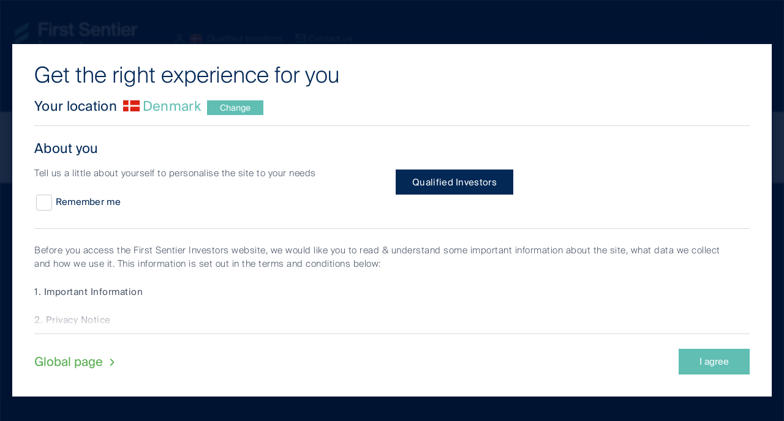

--- FILE ---
content_type: text/html;charset=utf-8
request_url: https://www.firstsentierinvestors.com/dk/en/qualified-investors/insights/global-listed-infrastructure.html
body_size: 28594
content:
<!DOCTYPE html> <html lang=en> <head> <meta charset=UTF-8 /> <title>Global Listed Infrastructure</title> <meta name=template content=generic-template /> <meta name="twitter:title" property="og:title" content="Global Listed Infrastructure"/> <meta name="twitter:url" property="og:url" content="https://www.firstsentierinvestors.com/dk/en/qualified-investors/insights/global-listed-infrastructure.html"/> <meta property="og:type" content=website /> <meta property="og:site_name" content="First Sentier Investors"/> <meta name="twitter:card" content=summary_large_image /> <link rel=alternate href="https://www.firstsentierinvestors.com/dk/en/qualified-investors/insights/global-listed-infrastructure.html" hreflang=en-dk /> <link rel=canonical href="https://www.firstsentierinvestors.com/dk/en/qualified-investors/insights/global-listed-infrastructure.html" id=path-name /> <link rel=dns-prefetch href="//www.google-analytics.com/"/> <link rel=dns-prefetch href="//siteimproveanalytics.com/"/> <link rel=dns-prefetch href="//scripts.sophus3.com/"/> <link rel=dns-prefetch href="//pi.pardot.com/"/> <link rel=dns-prefetch href="//cdn-au.onetrust.com/"/> <link rel=dns-prefetch href="//fml-x.com/"/> <script>
    (function namespace() {
        if (!Object.prototype.hasOwnProperty.call(window, "FSI")) {
            window.FSI = {
                vanityDetails: {
                    isVanityUrl: false,
                    isVanityGeoTargeted: false
                },
                currentPagePath: "\/content\/cfsgam\/dk\/en\/qualified\u002Dinvestors\/insights\/global\u002Dlisted\u002Dinfrastructure"
            };
        }
    })();
</script> <meta http-equiv=X-UA-Compatible content="IE=edge"/> <meta name=viewport content="width=device-width, user-scalable=1, initial-scale=1, minimum-scale=1"/> <meta name=format-detection content="telephone=no"/> <!-- Full Screen --> <meta name=apple-mobile-web-app-capable content=yes /> <meta name=mobile-web-app-capable content=yes /> <!-- Alphix Tag --> <script async src="https://fml-x.com/load/cc77e08c-fe59-4dce-9b94-859e20341dc7"></script> <!-- OneTrust Google Consent Mode Default --> <script>
        window.dataLayer = window.dataLayer || [];
        function gtag() {
            dataLayer.push(arguments);
        }
        gtag('consent', 'default', {
            // Deny consent for ad_storage
            'ad_storage': 'denied',
            // Deny consent for analytics_storage
            'analytics_storage': 'denied',
            'wait_for_update': 500
        });
        </script> <!-- End OneTrust Google Consent Mode Default --> <!-- Google Tag Manager --> <script>
    (function(w,d,s,l,i){w[l]=w[l]||[];w[l].push({'gtm.start':
    new Date().getTime(),event:'gtm.js'});var f=d.getElementsByTagName(s)[0],
    j=d.createElement(s),dl=l!='dataLayer'?'&l='+l:'';j.async=true;j.src=
    'https://www.googletagmanager.com/gtm.js?id='+i+dl;f.parentNode.insertBefore(j,f);
    })(window,document,'script','dataLayer','GTM-TN43SWD');
    </script> <!-- End Google Tag Manager --> <!-- OneTrust Consent Banner --> <!-- OneTrust Cookies Consent Notice start for firstsentierinvestors.com --> <script src="https://cdn-au.onetrust.com/scripttemplates/otSDKStub.js" data-document-language=true type="text/javascript" charset=UTF-8 data-domain-script=1a3e8b16-459b-4d89-a95d-910d3da84e7e> </script> <script type="text/javascript">
        function OptanonWrapper() {
            var status = OneTrust.IsAlertBoxClosedAndValid();
            if (status) {
                document.body.classList.remove("onetrust-banner-sdk-open");
            } else {
                document.body.classList.add("onetrust-banner-sdk-open");
            }
        }
    </script> <!-- OneTrust Cookies Consent Notice end for firstsentierinvestors.com --> <!-- End OneTrust Consent Banner --> <link rel=stylesheet href="/etc/designs/cfsgam/clientlib-fsi.min.17997fa311bc016b917bef41ff1c230c.css" type="text/css"> <link rel=stylesheet href="/etc/designs/cfsgam/clientlib-all.min.8e756270420616628ca0b44611e9c472.css" type="text/css"> <link rel=stylesheet href="/etc/designs/cfsgam/clientlib-rebrand.min.720263c4579192b7794632796336de6d.css" type="text/css"> <!-- Favicon - Add query parameter to show updated version icon for all users --> <link rel=icon type="image/png" href="/etc/designs/cfsgam/favicon-au.png?q=latest"/> <!-- WebSite Structured Data Home Page starts--> <!-- Website Structured Data Home Page ends --> <!-- Structured Data AU Home Page starts--> <!-- Structured Data AU Home Page ends --> <!-- Structured Data Other Home Pages starts--> <!-- Structured Data Other Home Pages end--> <!-- Structured Data Article Pages starts--> <!-- Structured Data Article Pages ends--> <!-- Structured Data Latest Insights Page starts--> <script type="application/ld+json">
    {
      "@context":"https://schema.org",
      "@type":"ItemList",
      "itemListElement": [
    {
        "@type": "ListItem",
        "name": "2021",
        "position": 1,
        "url": "https://www.firstsentierinvestors.com/dk/en/qualified-investors/insights/global-listed-infrastructure/2021.html"
    },
    {
        "@type": "ListItem",
        "position": 2,
        "url": "https://www.firstsentierinvestors.com/dk/en/qualified-investors/insights/global-listed-infrastructure/2022.html"
    },
    {
        "@type": "ListItem",
        "name": "2023",
        "position": 3,
        "url": "https://www.firstsentierinvestors.com/dk/en/qualified-investors/insights/global-listed-infrastructure/2023.html"
    },
    {
        "@type": "ListItem",
        "name": "2024",
        "position": 4,
        "url": "https://www.firstsentierinvestors.com/dk/en/qualified-investors/insights/global-listed-infrastructure/2024.html"
    }
]
    }
    </script> <!-- Structured Data Latest Insights Page ends--> </head> <body> <!-- Google Tag Manager (noscript) --> <noscript> <iframe src="https://www.googletagmanager.com/ns.html?id=GTM-TN43SWD" height=0 width=0 style="display:none;visibility:hidden"></iframe> </noscript> <!-- End Google Tag Manager (noscript) --><div id=aem-wcmmode data-wcmmode=Disabled data-publish-view=true></div><div class=overlay></div><!-- Page wrapper --><div class=wrapper data-modal-page><!-- Content div. This area is not accessible when a modal is active --><div class="content js-bse-modal__content-container"><!-- Template block --><div class=template><div class=cookie-header-wrapper><div class=cookie-header-wrapper><div class="bse bse--cookie-strip section section--cookie-strip"></div></div><!-- Header --><div class=header><div class="fsi fsi--header"><header class=fsi-header><div class="fsi-header__navigation-bar fsi-header__w-navigation js-navigation-menu"><div class=fsi-header__logo-wrapper><div class=fsi-header__logo-container><div class=fsi-header__navbar-left-content><a href="/dk/en/qualified-investors/home.html" class="fsi-header__brand fsi-header__w-nav-brand"><img loading=lazy src="/content/dam/web/global/logos/first-sentier-logo-green-white-svg.svg" width=200 alt="Main masthead logo"/></a><div class=fsi-header__sub-nav-menu><a href="#country-selector" class="fsi-header__nav-aux-link fsi-header__nav-change-location" data-modal-trigger=country-selector> <span class=intro-phrase>Website experience:</span> <span class="fsi-header__text-span-7-all icon-fsi icon-user"></span> <span class=flag aria-hidden><img loading=lazy role=presentation class=flag src="/content/dam/cfsgam/flags/dk.gif" alt=""/></span> <span class="country-name sr-only">Denmark</span> <span class=investor-type>Qualified Investors</span> <span class=country-code aria-hidden>dk</span> </a> <a href="/dk/en/qualified-investors/contact-us.html" target=_self class="fsi-header__nav-aux-link fsi-header__end"> <span class="fsi-header__text-span-7 icon-fsi icon-mail"></span>Contact us</a></div></div></div></div><div class=fsi-header__navigation-wrapper><div class=fsi-header__mobile-aux><a href="/dk/en/qualified-investors/contact-us.html" class="fsi-header__cta-link-block fsi-header__cta-link-w-block"><div class=fsi-header__cta-icon-block-6><span class="fsi-header__icon-font fsi-header__aux icon-fsi icon-mail"></span></div><div class=fsi-header__cta-link-text>Contact us</div></a></div><!--search field in mobile--><div class="bse-search-input__toggle-container js-fsi-search__input-field"><a class="bse-cta js-bse-cta fsi-search-mobile__icon" aria-haspopup=true aria-expanded=false aria-controls=bse-search-input role=button><div class=fsi-header__cta-icon-block-6><div class="fsi-search__close-icon close icon-fsi icon-x js-fsi-close__icon2" style="display: none;"></div><span class="fsi-header__icon-font fsi-header__aux icon-fsi icon-search js-fsi-search__icon"></span></div><div class=fsi-header__cta-link-text>Search…</div></a></div><div class=container><nav class="fsi-header__navigation-menu fsi-header__w-navigation-menu js-mobile-menu"><div class="fsi-header__navigation-dropdown fsi-header__navigation-dropdown--mobile-only fsi-header__w-navigation-dropdown"><a href="#country-selector" class="fsi-header__nav-aux-link fsi-header__nav-change-location" data-modal-trigger=country-selector> <span class=intro-phrase>Website experience:</span> <span class="fsi-header__text-span-7-all icon-fsi icon-user"></span> <span class=flag aria-hidden><img loading=lazy role=presentation class=flag src="/content/dam/cfsgam/flags/dk.gif" alt=""/></span> <span class="country-name sr-only">Denmark</span> <span class=investor-type>Qualified Investors</span> <span class=country-code aria-hidden>dk</span> </a></div><div data-delay=200 class="fsi-header__navigation-dropdown fsi-header__w-navigation-dropdown js-fsi-navigation-dropdown" role=menu><!--Desktop--> <a href="/dk/en/qualified-investors/home.html" class=fsi-header__desktop><div class="fsi-header__navigation-link fsi-header__navigation-link-desktop fsi-header__w-navigation-dropdown-toggle">Home</div></a> <!--Mobile--> <a href="/dk/en/qualified-investors/home.html" class=" fsi-header__mobile fsi-header__navigation-link fsi-header__navigation-link-accordion fsi-header__w-navigation-dropdown-toggle">Home</a> <!--Desktop--> <!--Mobile--></div><div data-delay=200 class="fsi-header__navigation-dropdown fsi-header__w-navigation-dropdown js-fsi-navigation-dropdown" role=menu><!--Desktop--><div class="fsi-header__desktop fsi-header__navigation-link-desktop fsi-header__navigation-link fsi-header__w-navigation-dropdown-toggle js-navigation-link-desktop" id=w-dropdown-toggle-1 tabindex=1 aria-controls=w-dropdown-list-1 aria-haspopup=menu aria-expanded=true style="outline: none;"><div class="fsi-header__navigation-icon fsi-header__navigation-w-icon-dropdown-toggle"></div><div class=nav-link>Our capabilities</div><div style="opacity: 0;" class="fsi-header__navigation-block-4 js-navigation-block-4"></div></div><!--Mobile--><div class="fsi-header__mobile fsi-header__navigation-link fsi-header__w-navigation-dropdown-toggle fsi-header__w-navigation-dropdown-toggle-open js-navigation-link-mobile" id=w-dropdown-toggle-1 tabindex=1 aria-controls=w-dropdown-list-1 aria-haspopup=menu aria-expanded=true style="outline: none;"><div class="fsi-header__navigation-icon fsi-header__navigation-w-icon-dropdown-toggle"></div><div class=nav-link>Our capabilities</div><div style="opacity: 0;" class="fsi-header__navigation-block-4 js-navigation-block-4"></div></div><!--Desktop--> <nav style="display:none" class="fsi-header__desktop rebrand-navigation__dropdown-list rebrand-navigation__w-dropdown-list" id=w-dropdown-list-1><div class="rebrand-navigation__columns rebrand-navigation__w-row"><div style="background-color:#022856;" data-column-type=3 class="fsi-header__desktop rebrand-navigation__dropdown-block rebrand-navigation__three-column"><a href="/dk/en/qualified-investors/our-funds.html" class="rebrand-navigation__dropdown-link rebrand-navigation__heading rebrand-navigation__w-dropdown-link">Our capabilities</a></div><div style="background-color:#022856;" class="fsi-header__desktop rebrand-navigation__column rebrand-navigation__w-col"><div class="fsi-header__desktop rebrand-navigation__summary-text"><p>By asset class</p><p> </p></div><div class="fsi-header__desktop rebrand-navigation__nav-grid-col"><a href="/dk/en/qualified-investors/our-funds/infrastructure-real-estate.html" class="rebrand-navigation__dropdown-link rebrand-navigation__sub-heading rebrand-navigation__w-dropdown-link js-fsi-navigation__dropdown-link">Infrastructure and real estate</a><div class=rebrand-navigation__summary-text></div><a href="/dk/en/qualified-investors/our-funds/infrastructure-real-estate/global-listed-infrastructure.html" class="rebrand-navigation__dropdown-link rebrand-navigation__w-dropdown-link">Global Listed Infrastructure </a> <a href="/dk/en/qualified-investors/our-funds/infrastructure-real-estate/global-property.html" class="rebrand-navigation__dropdown-link rebrand-navigation__last rebrand-navigation__w-dropdown-link">Global Property</a></div><div class="fsi-header__mobile rebrand-navigation__nav-grid-col"><button class=rebrand-navigation__secondary data-accordion-trigger=BUTTON type=button> <a href="/dk/en/qualified-investors/our-funds/infrastructure-real-estate.html" class="rebrand-navigation__dropdown-link rebrand-navigation__sub-heading secondary-navigation-heading rebrand-navigation__w-dropdown-link">Infrastructure and real estate</a> <svg viewBox="0 0 9 9" class="icon icon--plus " aria-hidden=true focusable=false> <rect class=vertical height=7 width="0.8" y="0.8" x=4></rect> <rect height="0.8" width=7 y=4 x=1></rect> </svg> </button><div class=rebrand-navigation__tertiary-wrapper hidden><a href="/dk/en/qualified-investors/our-funds/infrastructure-real-estate/global-listed-infrastructure.html" class="rebrand-navigation__dropdown-link tertiary-navigation-link rebrand-navigation__w-dropdown-link">Global Listed Infrastructure </a> <a href="/dk/en/qualified-investors/our-funds/infrastructure-real-estate/global-property.html" class="rebrand-navigation__dropdown-link tertiary-navigation-link rebrand-navigation__last rebrand-navigation__w-dropdown-link">Global Property</a></div></div><div class="fsi-header__desktop rebrand-navigation__nav-grid-col"><a href="/dk/en/qualified-investors/our-funds/fixed-income.html" class="rebrand-navigation__dropdown-link rebrand-navigation__sub-heading rebrand-navigation__w-dropdown-link js-fsi-navigation__dropdown-link">Fixed Income</a><div class=rebrand-navigation__summary-text></div><a href="/dk/en/qualified-investors/our-funds/fixed-income/asian-fixed-income.html" class="rebrand-navigation__dropdown-link rebrand-navigation__last rebrand-navigation__w-dropdown-link">Asian Fixed Income</a></div><div class="fsi-header__mobile rebrand-navigation__nav-grid-col"><button class=rebrand-navigation__secondary data-accordion-trigger=BUTTON type=button> <a href="/dk/en/qualified-investors/our-funds/fixed-income.html" class="rebrand-navigation__dropdown-link rebrand-navigation__sub-heading secondary-navigation-heading rebrand-navigation__w-dropdown-link">Fixed Income</a> <svg viewBox="0 0 9 9" class="icon icon--plus " aria-hidden=true focusable=false> <rect class=vertical height=7 width="0.8" y="0.8" x=4></rect> <rect height="0.8" width=7 y=4 x=1></rect> </svg> </button><div class=rebrand-navigation__tertiary-wrapper hidden><a href="/dk/en/qualified-investors/our-funds/fixed-income/asian-fixed-income.html" class="rebrand-navigation__dropdown-link tertiary-navigation-link rebrand-navigation__last rebrand-navigation__w-dropdown-link">Asian Fixed Income</a></div></div></div><div class=fsi-header__mobile><div class="fsi-header__desktop rebrand-navigation__summary-text"><p>By asset class</p><p> </p></div><div class="fsi-header__desktop rebrand-navigation__nav-grid-col"><a href="/dk/en/qualified-investors/our-funds/infrastructure-real-estate.html" class="rebrand-navigation__dropdown-link rebrand-navigation__sub-heading rebrand-navigation__w-dropdown-link js-fsi-navigation__dropdown-link">Infrastructure and real estate</a><div class=rebrand-navigation__summary-text></div><a href="/dk/en/qualified-investors/our-funds/infrastructure-real-estate/global-listed-infrastructure.html" class="rebrand-navigation__dropdown-link rebrand-navigation__w-dropdown-link">Global Listed Infrastructure </a> <a href="/dk/en/qualified-investors/our-funds/infrastructure-real-estate/global-property.html" class="rebrand-navigation__dropdown-link rebrand-navigation__last rebrand-navigation__w-dropdown-link">Global Property</a></div><div class="fsi-header__mobile rebrand-navigation__nav-grid-col"><button class=rebrand-navigation__secondary data-accordion-trigger=BUTTON type=button> <a href="/dk/en/qualified-investors/our-funds/infrastructure-real-estate.html" class="rebrand-navigation__dropdown-link rebrand-navigation__sub-heading secondary-navigation-heading rebrand-navigation__w-dropdown-link">Infrastructure and real estate</a> <svg viewBox="0 0 9 9" class="icon icon--plus " aria-hidden=true focusable=false> <rect class=vertical height=7 width="0.8" y="0.8" x=4></rect> <rect height="0.8" width=7 y=4 x=1></rect> </svg> </button><div class=rebrand-navigation__tertiary-wrapper hidden><a href="/dk/en/qualified-investors/our-funds/infrastructure-real-estate/global-listed-infrastructure.html" class="rebrand-navigation__dropdown-link tertiary-navigation-link rebrand-navigation__w-dropdown-link">Global Listed Infrastructure </a> <a href="/dk/en/qualified-investors/our-funds/infrastructure-real-estate/global-property.html" class="rebrand-navigation__dropdown-link tertiary-navigation-link rebrand-navigation__last rebrand-navigation__w-dropdown-link">Global Property</a></div></div><div class="fsi-header__desktop rebrand-navigation__nav-grid-col"><a href="/dk/en/qualified-investors/our-funds/fixed-income.html" class="rebrand-navigation__dropdown-link rebrand-navigation__sub-heading rebrand-navigation__w-dropdown-link js-fsi-navigation__dropdown-link">Fixed Income</a><div class=rebrand-navigation__summary-text></div><a href="/dk/en/qualified-investors/our-funds/fixed-income/asian-fixed-income.html" class="rebrand-navigation__dropdown-link rebrand-navigation__last rebrand-navigation__w-dropdown-link">Asian Fixed Income</a></div><div class="fsi-header__mobile rebrand-navigation__nav-grid-col"><button class=rebrand-navigation__secondary data-accordion-trigger=BUTTON type=button> <a href="/dk/en/qualified-investors/our-funds/fixed-income.html" class="rebrand-navigation__dropdown-link rebrand-navigation__sub-heading secondary-navigation-heading rebrand-navigation__w-dropdown-link">Fixed Income</a> <svg viewBox="0 0 9 9" class="icon icon--plus " aria-hidden=true focusable=false> <rect class=vertical height=7 width="0.8" y="0.8" x=4></rect> <rect height="0.8" width=7 y=4 x=1></rect> </svg> </button><div class=rebrand-navigation__tertiary-wrapper hidden><a href="/dk/en/qualified-investors/our-funds/fixed-income/asian-fixed-income.html" class="rebrand-navigation__dropdown-link tertiary-navigation-link rebrand-navigation__last rebrand-navigation__w-dropdown-link">Asian Fixed Income</a></div></div></div><div style="background-color:#022856;" class="fsi-header__desktop rebrand-navigation__column rebrand-navigation__w-col"><div class="fsi-header__desktop rebrand-navigation__summary-text"><p>Affiliate investment teams of First Sentier Group</p><p> </p></div><div class="fsi-header__desktop rebrand-navigation__nav-grid-col"><a href="/dk/en/qualified-investors/our-funds/albacore.html" class="rebrand-navigation__dropdown-link rebrand-navigation__sub-heading rebrand-navigation__w-dropdown-link js-fsi-navigation__dropdown-link">AlbaCore Capital Group</a><div class=rebrand-navigation__summary-text></div></div><div class="fsi-header__mobile rebrand-navigation__nav-grid-col"><a href="/dk/en/qualified-investors/our-funds/albacore.html" class="fsi-header__mobile rebrand-navigation__dropdown-link rebrand-navigation__sub-heading secondary-navigation-no-child rebrand-navigation__w-dropdown-link">AlbaCore Capital Group</a></div><div class="fsi-header__desktop rebrand-navigation__nav-grid-col"><a href="/dk/en/qualified-investors/our-funds/fssa-investment-managers.html" class="rebrand-navigation__dropdown-link rebrand-navigation__sub-heading rebrand-navigation__w-dropdown-link js-fsi-navigation__dropdown-link">FSSA Investment Managers</a><div class=rebrand-navigation__summary-text></div></div><div class="fsi-header__mobile rebrand-navigation__nav-grid-col"><a href="/dk/en/qualified-investors/our-funds/fssa-investment-managers.html" class="fsi-header__mobile rebrand-navigation__dropdown-link rebrand-navigation__sub-heading secondary-navigation-no-child rebrand-navigation__w-dropdown-link">FSSA Investment Managers</a></div><div class="fsi-header__desktop rebrand-navigation__nav-grid-col"><a href="/dk/en/qualified-investors/our-funds/infrastructure-real-estate/direct-infrastructure.html" class="rebrand-navigation__dropdown-link rebrand-navigation__sub-heading rebrand-navigation__w-dropdown-link js-fsi-navigation__dropdown-link">Igneo Infrastructure Partners</a><div class=rebrand-navigation__summary-text></div></div><div class="fsi-header__mobile rebrand-navigation__nav-grid-col"><a href="/dk/en/qualified-investors/our-funds/infrastructure-real-estate/direct-infrastructure.html" class="fsi-header__mobile rebrand-navigation__dropdown-link rebrand-navigation__sub-heading secondary-navigation-no-child rebrand-navigation__w-dropdown-link">Igneo Infrastructure Partners</a></div><div class="fsi-header__desktop rebrand-navigation__nav-grid-col"><a href="/dk/en/qualified-investors/our-funds/rqi-investors.html" class="rebrand-navigation__dropdown-link rebrand-navigation__sub-heading rebrand-navigation__w-dropdown-link js-fsi-navigation__dropdown-link">RQI Investors</a><div class=rebrand-navigation__summary-text></div></div><div class="fsi-header__mobile rebrand-navigation__nav-grid-col"><a href="/dk/en/qualified-investors/our-funds/rqi-investors.html" class="fsi-header__mobile rebrand-navigation__dropdown-link rebrand-navigation__sub-heading secondary-navigation-no-child rebrand-navigation__w-dropdown-link">RQI Investors</a></div><div class="fsi-header__desktop rebrand-navigation__nav-grid-col"><a href="/dk/en/qualified-investors/our-funds/stewart-investors.html" class="rebrand-navigation__dropdown-link rebrand-navigation__sub-heading rebrand-navigation__w-dropdown-link js-fsi-navigation__dropdown-link">Stewart Investors</a><div class=rebrand-navigation__summary-text></div></div><div class="fsi-header__mobile rebrand-navigation__nav-grid-col"><a href="/dk/en/qualified-investors/our-funds/stewart-investors.html" class="fsi-header__mobile rebrand-navigation__dropdown-link rebrand-navigation__sub-heading secondary-navigation-no-child rebrand-navigation__w-dropdown-link">Stewart Investors</a></div></div><div class=fsi-header__mobile><div class="fsi-header__desktop rebrand-navigation__summary-text"><p>Affiliate investment teams of First Sentier Group</p><p> </p></div><div class="fsi-header__desktop rebrand-navigation__nav-grid-col"><a href="/dk/en/qualified-investors/our-funds/albacore.html" class="rebrand-navigation__dropdown-link rebrand-navigation__sub-heading rebrand-navigation__w-dropdown-link js-fsi-navigation__dropdown-link">AlbaCore Capital Group</a><div class=rebrand-navigation__summary-text></div></div><div class="fsi-header__mobile rebrand-navigation__nav-grid-col"><a href="/dk/en/qualified-investors/our-funds/albacore.html" class="fsi-header__mobile rebrand-navigation__dropdown-link rebrand-navigation__sub-heading secondary-navigation-no-child rebrand-navigation__w-dropdown-link">AlbaCore Capital Group</a></div><div class="fsi-header__desktop rebrand-navigation__nav-grid-col"><a href="/dk/en/qualified-investors/our-funds/fssa-investment-managers.html" class="rebrand-navigation__dropdown-link rebrand-navigation__sub-heading rebrand-navigation__w-dropdown-link js-fsi-navigation__dropdown-link">FSSA Investment Managers</a><div class=rebrand-navigation__summary-text></div></div><div class="fsi-header__mobile rebrand-navigation__nav-grid-col"><a href="/dk/en/qualified-investors/our-funds/fssa-investment-managers.html" class="fsi-header__mobile rebrand-navigation__dropdown-link rebrand-navigation__sub-heading secondary-navigation-no-child rebrand-navigation__w-dropdown-link">FSSA Investment Managers</a></div><div class="fsi-header__desktop rebrand-navigation__nav-grid-col"><a href="/dk/en/qualified-investors/our-funds/infrastructure-real-estate/direct-infrastructure.html" class="rebrand-navigation__dropdown-link rebrand-navigation__sub-heading rebrand-navigation__w-dropdown-link js-fsi-navigation__dropdown-link">Igneo Infrastructure Partners</a><div class=rebrand-navigation__summary-text></div></div><div class="fsi-header__mobile rebrand-navigation__nav-grid-col"><a href="/dk/en/qualified-investors/our-funds/infrastructure-real-estate/direct-infrastructure.html" class="fsi-header__mobile rebrand-navigation__dropdown-link rebrand-navigation__sub-heading secondary-navigation-no-child rebrand-navigation__w-dropdown-link">Igneo Infrastructure Partners</a></div><div class="fsi-header__desktop rebrand-navigation__nav-grid-col"><a href="/dk/en/qualified-investors/our-funds/rqi-investors.html" class="rebrand-navigation__dropdown-link rebrand-navigation__sub-heading rebrand-navigation__w-dropdown-link js-fsi-navigation__dropdown-link">RQI Investors</a><div class=rebrand-navigation__summary-text></div></div><div class="fsi-header__mobile rebrand-navigation__nav-grid-col"><a href="/dk/en/qualified-investors/our-funds/rqi-investors.html" class="fsi-header__mobile rebrand-navigation__dropdown-link rebrand-navigation__sub-heading secondary-navigation-no-child rebrand-navigation__w-dropdown-link">RQI Investors</a></div><div class="fsi-header__desktop rebrand-navigation__nav-grid-col"><a href="/dk/en/qualified-investors/our-funds/stewart-investors.html" class="rebrand-navigation__dropdown-link rebrand-navigation__sub-heading rebrand-navigation__w-dropdown-link js-fsi-navigation__dropdown-link">Stewart Investors</a><div class=rebrand-navigation__summary-text></div></div><div class="fsi-header__mobile rebrand-navigation__nav-grid-col"><a href="/dk/en/qualified-investors/our-funds/stewart-investors.html" class="fsi-header__mobile rebrand-navigation__dropdown-link rebrand-navigation__sub-heading secondary-navigation-no-child rebrand-navigation__w-dropdown-link">Stewart Investors</a></div></div></div></nav> <!--Mobile--> <nav style="opacity: 0;" class="fsi-header__mobile rebrand-navigation__dropdown-list rebrand-navigation__w-dropdown-list rebrand-navigation__w-dropdown-list-open fsi-header__dropdown-transition" id=w-dropdown-list-1><div class=rebrand-navigation__mobile-nav-wrapper><div style="background-color:#022856;" data-column-type=3 class="fsi-header__desktop rebrand-navigation__dropdown-block rebrand-navigation__three-column"><a href="/dk/en/qualified-investors/our-funds.html" class="rebrand-navigation__dropdown-link rebrand-navigation__heading rebrand-navigation__w-dropdown-link">Our capabilities</a></div><div style="background-color:#022856;" class="fsi-header__desktop rebrand-navigation__column rebrand-navigation__w-col"><div class="fsi-header__desktop rebrand-navigation__summary-text"><p>By asset class</p><p> </p></div><div class="fsi-header__desktop rebrand-navigation__nav-grid-col"><a href="/dk/en/qualified-investors/our-funds/infrastructure-real-estate.html" class="rebrand-navigation__dropdown-link rebrand-navigation__sub-heading rebrand-navigation__w-dropdown-link js-fsi-navigation__dropdown-link">Infrastructure and real estate</a><div class=rebrand-navigation__summary-text></div><a href="/dk/en/qualified-investors/our-funds/infrastructure-real-estate/global-listed-infrastructure.html" class="rebrand-navigation__dropdown-link rebrand-navigation__w-dropdown-link">Global Listed Infrastructure </a> <a href="/dk/en/qualified-investors/our-funds/infrastructure-real-estate/global-property.html" class="rebrand-navigation__dropdown-link rebrand-navigation__last rebrand-navigation__w-dropdown-link">Global Property</a></div><div class="fsi-header__mobile rebrand-navigation__nav-grid-col"><button class=rebrand-navigation__secondary data-accordion-trigger=BUTTON type=button> <a href="/dk/en/qualified-investors/our-funds/infrastructure-real-estate.html" class="rebrand-navigation__dropdown-link rebrand-navigation__sub-heading secondary-navigation-heading rebrand-navigation__w-dropdown-link">Infrastructure and real estate</a> <svg viewBox="0 0 9 9" class="icon icon--plus " aria-hidden=true focusable=false> <rect class=vertical height=7 width="0.8" y="0.8" x=4></rect> <rect height="0.8" width=7 y=4 x=1></rect> </svg> </button><div class=rebrand-navigation__tertiary-wrapper hidden><a href="/dk/en/qualified-investors/our-funds/infrastructure-real-estate/global-listed-infrastructure.html" class="rebrand-navigation__dropdown-link tertiary-navigation-link rebrand-navigation__w-dropdown-link">Global Listed Infrastructure </a> <a href="/dk/en/qualified-investors/our-funds/infrastructure-real-estate/global-property.html" class="rebrand-navigation__dropdown-link tertiary-navigation-link rebrand-navigation__last rebrand-navigation__w-dropdown-link">Global Property</a></div></div><div class="fsi-header__desktop rebrand-navigation__nav-grid-col"><a href="/dk/en/qualified-investors/our-funds/fixed-income.html" class="rebrand-navigation__dropdown-link rebrand-navigation__sub-heading rebrand-navigation__w-dropdown-link js-fsi-navigation__dropdown-link">Fixed Income</a><div class=rebrand-navigation__summary-text></div><a href="/dk/en/qualified-investors/our-funds/fixed-income/asian-fixed-income.html" class="rebrand-navigation__dropdown-link rebrand-navigation__last rebrand-navigation__w-dropdown-link">Asian Fixed Income</a></div><div class="fsi-header__mobile rebrand-navigation__nav-grid-col"><button class=rebrand-navigation__secondary data-accordion-trigger=BUTTON type=button> <a href="/dk/en/qualified-investors/our-funds/fixed-income.html" class="rebrand-navigation__dropdown-link rebrand-navigation__sub-heading secondary-navigation-heading rebrand-navigation__w-dropdown-link">Fixed Income</a> <svg viewBox="0 0 9 9" class="icon icon--plus " aria-hidden=true focusable=false> <rect class=vertical height=7 width="0.8" y="0.8" x=4></rect> <rect height="0.8" width=7 y=4 x=1></rect> </svg> </button><div class=rebrand-navigation__tertiary-wrapper hidden><a href="/dk/en/qualified-investors/our-funds/fixed-income/asian-fixed-income.html" class="rebrand-navigation__dropdown-link tertiary-navigation-link rebrand-navigation__last rebrand-navigation__w-dropdown-link">Asian Fixed Income</a></div></div></div><div class=fsi-header__mobile><div class="fsi-header__desktop rebrand-navigation__summary-text"><p>By asset class</p><p> </p></div><div class="fsi-header__desktop rebrand-navigation__nav-grid-col"><a href="/dk/en/qualified-investors/our-funds/infrastructure-real-estate.html" class="rebrand-navigation__dropdown-link rebrand-navigation__sub-heading rebrand-navigation__w-dropdown-link js-fsi-navigation__dropdown-link">Infrastructure and real estate</a><div class=rebrand-navigation__summary-text></div><a href="/dk/en/qualified-investors/our-funds/infrastructure-real-estate/global-listed-infrastructure.html" class="rebrand-navigation__dropdown-link rebrand-navigation__w-dropdown-link">Global Listed Infrastructure </a> <a href="/dk/en/qualified-investors/our-funds/infrastructure-real-estate/global-property.html" class="rebrand-navigation__dropdown-link rebrand-navigation__last rebrand-navigation__w-dropdown-link">Global Property</a></div><div class="fsi-header__mobile rebrand-navigation__nav-grid-col"><button class=rebrand-navigation__secondary data-accordion-trigger=BUTTON type=button> <a href="/dk/en/qualified-investors/our-funds/infrastructure-real-estate.html" class="rebrand-navigation__dropdown-link rebrand-navigation__sub-heading secondary-navigation-heading rebrand-navigation__w-dropdown-link">Infrastructure and real estate</a> <svg viewBox="0 0 9 9" class="icon icon--plus " aria-hidden=true focusable=false> <rect class=vertical height=7 width="0.8" y="0.8" x=4></rect> <rect height="0.8" width=7 y=4 x=1></rect> </svg> </button><div class=rebrand-navigation__tertiary-wrapper hidden><a href="/dk/en/qualified-investors/our-funds/infrastructure-real-estate/global-listed-infrastructure.html" class="rebrand-navigation__dropdown-link tertiary-navigation-link rebrand-navigation__w-dropdown-link">Global Listed Infrastructure </a> <a href="/dk/en/qualified-investors/our-funds/infrastructure-real-estate/global-property.html" class="rebrand-navigation__dropdown-link tertiary-navigation-link rebrand-navigation__last rebrand-navigation__w-dropdown-link">Global Property</a></div></div><div class="fsi-header__desktop rebrand-navigation__nav-grid-col"><a href="/dk/en/qualified-investors/our-funds/fixed-income.html" class="rebrand-navigation__dropdown-link rebrand-navigation__sub-heading rebrand-navigation__w-dropdown-link js-fsi-navigation__dropdown-link">Fixed Income</a><div class=rebrand-navigation__summary-text></div><a href="/dk/en/qualified-investors/our-funds/fixed-income/asian-fixed-income.html" class="rebrand-navigation__dropdown-link rebrand-navigation__last rebrand-navigation__w-dropdown-link">Asian Fixed Income</a></div><div class="fsi-header__mobile rebrand-navigation__nav-grid-col"><button class=rebrand-navigation__secondary data-accordion-trigger=BUTTON type=button> <a href="/dk/en/qualified-investors/our-funds/fixed-income.html" class="rebrand-navigation__dropdown-link rebrand-navigation__sub-heading secondary-navigation-heading rebrand-navigation__w-dropdown-link">Fixed Income</a> <svg viewBox="0 0 9 9" class="icon icon--plus " aria-hidden=true focusable=false> <rect class=vertical height=7 width="0.8" y="0.8" x=4></rect> <rect height="0.8" width=7 y=4 x=1></rect> </svg> </button><div class=rebrand-navigation__tertiary-wrapper hidden><a href="/dk/en/qualified-investors/our-funds/fixed-income/asian-fixed-income.html" class="rebrand-navigation__dropdown-link tertiary-navigation-link rebrand-navigation__last rebrand-navigation__w-dropdown-link">Asian Fixed Income</a></div></div></div><div style="background-color:#022856;" class="fsi-header__desktop rebrand-navigation__column rebrand-navigation__w-col"><div class="fsi-header__desktop rebrand-navigation__summary-text"><p>Affiliate investment teams of First Sentier Group</p><p> </p></div><div class="fsi-header__desktop rebrand-navigation__nav-grid-col"><a href="/dk/en/qualified-investors/our-funds/albacore.html" class="rebrand-navigation__dropdown-link rebrand-navigation__sub-heading rebrand-navigation__w-dropdown-link js-fsi-navigation__dropdown-link">AlbaCore Capital Group</a><div class=rebrand-navigation__summary-text></div></div><div class="fsi-header__mobile rebrand-navigation__nav-grid-col"><a href="/dk/en/qualified-investors/our-funds/albacore.html" class="fsi-header__mobile rebrand-navigation__dropdown-link rebrand-navigation__sub-heading secondary-navigation-no-child rebrand-navigation__w-dropdown-link">AlbaCore Capital Group</a></div><div class="fsi-header__desktop rebrand-navigation__nav-grid-col"><a href="/dk/en/qualified-investors/our-funds/fssa-investment-managers.html" class="rebrand-navigation__dropdown-link rebrand-navigation__sub-heading rebrand-navigation__w-dropdown-link js-fsi-navigation__dropdown-link">FSSA Investment Managers</a><div class=rebrand-navigation__summary-text></div></div><div class="fsi-header__mobile rebrand-navigation__nav-grid-col"><a href="/dk/en/qualified-investors/our-funds/fssa-investment-managers.html" class="fsi-header__mobile rebrand-navigation__dropdown-link rebrand-navigation__sub-heading secondary-navigation-no-child rebrand-navigation__w-dropdown-link">FSSA Investment Managers</a></div><div class="fsi-header__desktop rebrand-navigation__nav-grid-col"><a href="/dk/en/qualified-investors/our-funds/infrastructure-real-estate/direct-infrastructure.html" class="rebrand-navigation__dropdown-link rebrand-navigation__sub-heading rebrand-navigation__w-dropdown-link js-fsi-navigation__dropdown-link">Igneo Infrastructure Partners</a><div class=rebrand-navigation__summary-text></div></div><div class="fsi-header__mobile rebrand-navigation__nav-grid-col"><a href="/dk/en/qualified-investors/our-funds/infrastructure-real-estate/direct-infrastructure.html" class="fsi-header__mobile rebrand-navigation__dropdown-link rebrand-navigation__sub-heading secondary-navigation-no-child rebrand-navigation__w-dropdown-link">Igneo Infrastructure Partners</a></div><div class="fsi-header__desktop rebrand-navigation__nav-grid-col"><a href="/dk/en/qualified-investors/our-funds/rqi-investors.html" class="rebrand-navigation__dropdown-link rebrand-navigation__sub-heading rebrand-navigation__w-dropdown-link js-fsi-navigation__dropdown-link">RQI Investors</a><div class=rebrand-navigation__summary-text></div></div><div class="fsi-header__mobile rebrand-navigation__nav-grid-col"><a href="/dk/en/qualified-investors/our-funds/rqi-investors.html" class="fsi-header__mobile rebrand-navigation__dropdown-link rebrand-navigation__sub-heading secondary-navigation-no-child rebrand-navigation__w-dropdown-link">RQI Investors</a></div><div class="fsi-header__desktop rebrand-navigation__nav-grid-col"><a href="/dk/en/qualified-investors/our-funds/stewart-investors.html" class="rebrand-navigation__dropdown-link rebrand-navigation__sub-heading rebrand-navigation__w-dropdown-link js-fsi-navigation__dropdown-link">Stewart Investors</a><div class=rebrand-navigation__summary-text></div></div><div class="fsi-header__mobile rebrand-navigation__nav-grid-col"><a href="/dk/en/qualified-investors/our-funds/stewart-investors.html" class="fsi-header__mobile rebrand-navigation__dropdown-link rebrand-navigation__sub-heading secondary-navigation-no-child rebrand-navigation__w-dropdown-link">Stewart Investors</a></div></div><div class=fsi-header__mobile><div class="fsi-header__desktop rebrand-navigation__summary-text"><p>Affiliate investment teams of First Sentier Group</p><p> </p></div><div class="fsi-header__desktop rebrand-navigation__nav-grid-col"><a href="/dk/en/qualified-investors/our-funds/albacore.html" class="rebrand-navigation__dropdown-link rebrand-navigation__sub-heading rebrand-navigation__w-dropdown-link js-fsi-navigation__dropdown-link">AlbaCore Capital Group</a><div class=rebrand-navigation__summary-text></div></div><div class="fsi-header__mobile rebrand-navigation__nav-grid-col"><a href="/dk/en/qualified-investors/our-funds/albacore.html" class="fsi-header__mobile rebrand-navigation__dropdown-link rebrand-navigation__sub-heading secondary-navigation-no-child rebrand-navigation__w-dropdown-link">AlbaCore Capital Group</a></div><div class="fsi-header__desktop rebrand-navigation__nav-grid-col"><a href="/dk/en/qualified-investors/our-funds/fssa-investment-managers.html" class="rebrand-navigation__dropdown-link rebrand-navigation__sub-heading rebrand-navigation__w-dropdown-link js-fsi-navigation__dropdown-link">FSSA Investment Managers</a><div class=rebrand-navigation__summary-text></div></div><div class="fsi-header__mobile rebrand-navigation__nav-grid-col"><a href="/dk/en/qualified-investors/our-funds/fssa-investment-managers.html" class="fsi-header__mobile rebrand-navigation__dropdown-link rebrand-navigation__sub-heading secondary-navigation-no-child rebrand-navigation__w-dropdown-link">FSSA Investment Managers</a></div><div class="fsi-header__desktop rebrand-navigation__nav-grid-col"><a href="/dk/en/qualified-investors/our-funds/infrastructure-real-estate/direct-infrastructure.html" class="rebrand-navigation__dropdown-link rebrand-navigation__sub-heading rebrand-navigation__w-dropdown-link js-fsi-navigation__dropdown-link">Igneo Infrastructure Partners</a><div class=rebrand-navigation__summary-text></div></div><div class="fsi-header__mobile rebrand-navigation__nav-grid-col"><a href="/dk/en/qualified-investors/our-funds/infrastructure-real-estate/direct-infrastructure.html" class="fsi-header__mobile rebrand-navigation__dropdown-link rebrand-navigation__sub-heading secondary-navigation-no-child rebrand-navigation__w-dropdown-link">Igneo Infrastructure Partners</a></div><div class="fsi-header__desktop rebrand-navigation__nav-grid-col"><a href="/dk/en/qualified-investors/our-funds/rqi-investors.html" class="rebrand-navigation__dropdown-link rebrand-navigation__sub-heading rebrand-navigation__w-dropdown-link js-fsi-navigation__dropdown-link">RQI Investors</a><div class=rebrand-navigation__summary-text></div></div><div class="fsi-header__mobile rebrand-navigation__nav-grid-col"><a href="/dk/en/qualified-investors/our-funds/rqi-investors.html" class="fsi-header__mobile rebrand-navigation__dropdown-link rebrand-navigation__sub-heading secondary-navigation-no-child rebrand-navigation__w-dropdown-link">RQI Investors</a></div><div class="fsi-header__desktop rebrand-navigation__nav-grid-col"><a href="/dk/en/qualified-investors/our-funds/stewart-investors.html" class="rebrand-navigation__dropdown-link rebrand-navigation__sub-heading rebrand-navigation__w-dropdown-link js-fsi-navigation__dropdown-link">Stewart Investors</a><div class=rebrand-navigation__summary-text></div></div><div class="fsi-header__mobile rebrand-navigation__nav-grid-col"><a href="/dk/en/qualified-investors/our-funds/stewart-investors.html" class="fsi-header__mobile rebrand-navigation__dropdown-link rebrand-navigation__sub-heading secondary-navigation-no-child rebrand-navigation__w-dropdown-link">Stewart Investors</a></div></div></div></nav></div><div data-delay=200 class="fsi-header__navigation-dropdown fsi-header__w-navigation-dropdown js-fsi-navigation-dropdown" role=menu><!--Desktop--><div class="fsi-header__desktop fsi-header__navigation-link-desktop fsi-header__navigation-link fsi-header__w-navigation-dropdown-toggle js-navigation-link-desktop" id=w-dropdown-toggle-2 tabindex=2 aria-controls=w-dropdown-list-2 aria-haspopup=menu aria-expanded=true style="outline: none;"><div class="fsi-header__navigation-icon fsi-header__navigation-w-icon-dropdown-toggle"></div><div class=nav-link>Performance and documents</div><div style="opacity: 0;" class="fsi-header__navigation-block-4 js-navigation-block-4"></div></div><!--Mobile--><div class="fsi-header__mobile fsi-header__navigation-link fsi-header__w-navigation-dropdown-toggle fsi-header__w-navigation-dropdown-toggle-open js-navigation-link-mobile" id=w-dropdown-toggle-2 tabindex=2 aria-controls=w-dropdown-list-2 aria-haspopup=menu aria-expanded=true style="outline: none;"><div class="fsi-header__navigation-icon fsi-header__navigation-w-icon-dropdown-toggle"></div><div class=nav-link>Performance and documents</div><div style="opacity: 0;" class="fsi-header__navigation-block-4 js-navigation-block-4"></div></div><!--Desktop--> <nav style="display:none" class="fsi-header__desktop rebrand-navigation__dropdown-list rebrand-navigation__w-dropdown-list" id=w-dropdown-list-2><div class="rebrand-navigation__columns rebrand-navigation__w-row"><div style="background-color:#022856;" data-column-type=3 class="fsi-header__desktop rebrand-navigation__dropdown-block rebrand-navigation__three-column"><a href="/dk/en/qualified-investors/performance.html" class="rebrand-navigation__dropdown-link rebrand-navigation__heading rebrand-navigation__w-dropdown-link">Performance and documents</a></div><div style="background-color:#022856;" class="fsi-header__desktop rebrand-navigation__column rebrand-navigation__w-col"><div class="fsi-header__desktop rebrand-navigation__summary-text"><p><span class=p-large>Latest fund price and performance, documents and factsheets for our range of actively managed funds</span></p></div></div><div class=fsi-header__mobile><div class="fsi-header__desktop rebrand-navigation__summary-text"><p><span class=p-large>Latest fund price and performance, documents and factsheets for our range of actively managed funds</span></p></div></div><div style="background-color:#022856;" class="fsi-header__desktop rebrand-navigation__column rebrand-navigation__w-col"><div class="fsi-header__desktop rebrand-navigation__nav-grid-col"><a href="/dk/en/qualified-investors/performance/price-and-performance.html" class="rebrand-navigation__dropdown-link rebrand-navigation__sub-heading rebrand-navigation__w-dropdown-link js-fsi-navigation__dropdown-link">Price and performance</a><div class=rebrand-navigation__summary-text></div></div><div class="fsi-header__mobile rebrand-navigation__nav-grid-col"><a href="/dk/en/qualified-investors/performance/price-and-performance.html" class="fsi-header__mobile rebrand-navigation__dropdown-link rebrand-navigation__sub-heading secondary-navigation-no-child rebrand-navigation__w-dropdown-link">Price and performance</a></div><div class="fsi-header__desktop rebrand-navigation__nav-grid-col"><a href="/dk/en/qualified-investors/performance/literature.html" class="rebrand-navigation__dropdown-link rebrand-navigation__sub-heading rebrand-navigation__w-dropdown-link js-fsi-navigation__dropdown-link">Documents and factsheets</a><div class=rebrand-navigation__summary-text></div></div><div class="fsi-header__mobile rebrand-navigation__nav-grid-col"><a href="/dk/en/qualified-investors/performance/literature.html" class="fsi-header__mobile rebrand-navigation__dropdown-link rebrand-navigation__sub-heading secondary-navigation-no-child rebrand-navigation__w-dropdown-link">Documents and factsheets</a></div></div><div class=fsi-header__mobile><div class="fsi-header__desktop rebrand-navigation__nav-grid-col"><a href="/dk/en/qualified-investors/performance/price-and-performance.html" class="rebrand-navigation__dropdown-link rebrand-navigation__sub-heading rebrand-navigation__w-dropdown-link js-fsi-navigation__dropdown-link">Price and performance</a><div class=rebrand-navigation__summary-text></div></div><div class="fsi-header__mobile rebrand-navigation__nav-grid-col"><a href="/dk/en/qualified-investors/performance/price-and-performance.html" class="fsi-header__mobile rebrand-navigation__dropdown-link rebrand-navigation__sub-heading secondary-navigation-no-child rebrand-navigation__w-dropdown-link">Price and performance</a></div><div class="fsi-header__desktop rebrand-navigation__nav-grid-col"><a href="/dk/en/qualified-investors/performance/literature.html" class="rebrand-navigation__dropdown-link rebrand-navigation__sub-heading rebrand-navigation__w-dropdown-link js-fsi-navigation__dropdown-link">Documents and factsheets</a><div class=rebrand-navigation__summary-text></div></div><div class="fsi-header__mobile rebrand-navigation__nav-grid-col"><a href="/dk/en/qualified-investors/performance/literature.html" class="fsi-header__mobile rebrand-navigation__dropdown-link rebrand-navigation__sub-heading secondary-navigation-no-child rebrand-navigation__w-dropdown-link">Documents and factsheets</a></div></div><div style="background-color:#022856;" class="fsi-header__desktop rebrand-navigation__column rebrand-navigation__w-col"><div class="fsi-header__desktop rebrand-image-article__container"><div class=rebrand-image-article__items><div class=rebrand-image-article__collection-item><a href="/dk/en/qualified-investors/performance.html" class="rebrand-image-article__link-block rebrand-image-article__w-inline-block rebrand-image-article__image rebrand-navigation__last"><div class=rebrand-image-article__image-container data-cmp-lazy=true data-cmp-dmbgimage=true data-cmp-hook-dmbgimage=image data-asset="/content/dam/web/headers/podcast-310320.jpg" data-cmp-widths="576,768,992,1280" data-cmp-src="https://fsi.scene7.com/is/image/cfsgamservices/podcast-310320?qlt=95&amp;ts=1731833385287&amp;$responsive$&amp;wid=%7B.width%7D" data-cmp-is=dmbgimage></div></a></div></div></div></div><div class=fsi-header__mobile><div class="fsi-header__desktop rebrand-image-article__container"><div class=rebrand-image-article__items><div class=rebrand-image-article__collection-item><a href="/dk/en/qualified-investors/performance.html" class="rebrand-image-article__link-block rebrand-image-article__w-inline-block rebrand-image-article__image rebrand-navigation__last"><div class=rebrand-image-article__image-container data-cmp-lazy=true data-cmp-dmbgimage=true data-cmp-hook-dmbgimage=image data-asset="/content/dam/web/headers/podcast-310320.jpg" data-cmp-widths="576,768,992,1280" data-cmp-src="https://fsi.scene7.com/is/image/cfsgamservices/podcast-310320?qlt=95&amp;ts=1731833385287&amp;$responsive$&amp;wid=%7B.width%7D" data-cmp-is=dmbgimage></div></a></div></div></div></div></div></nav> <!--Mobile--> <nav style="opacity: 0;" class="fsi-header__mobile rebrand-navigation__dropdown-list rebrand-navigation__w-dropdown-list rebrand-navigation__w-dropdown-list-open fsi-header__dropdown-transition" id=w-dropdown-list-2><div class=rebrand-navigation__mobile-nav-wrapper><div style="background-color:#022856;" data-column-type=3 class="fsi-header__desktop rebrand-navigation__dropdown-block rebrand-navigation__three-column"><a href="/dk/en/qualified-investors/performance.html" class="rebrand-navigation__dropdown-link rebrand-navigation__heading rebrand-navigation__w-dropdown-link">Performance and documents</a></div><div style="background-color:#022856;" class="fsi-header__desktop rebrand-navigation__column rebrand-navigation__w-col"><div class="fsi-header__desktop rebrand-navigation__summary-text"><p><span class=p-large>Latest fund price and performance, documents and factsheets for our range of actively managed funds</span></p></div></div><div class=fsi-header__mobile><div class="fsi-header__desktop rebrand-navigation__summary-text"><p><span class=p-large>Latest fund price and performance, documents and factsheets for our range of actively managed funds</span></p></div></div><div style="background-color:#022856;" class="fsi-header__desktop rebrand-navigation__column rebrand-navigation__w-col"><div class="fsi-header__desktop rebrand-navigation__nav-grid-col"><a href="/dk/en/qualified-investors/performance/price-and-performance.html" class="rebrand-navigation__dropdown-link rebrand-navigation__sub-heading rebrand-navigation__w-dropdown-link js-fsi-navigation__dropdown-link">Price and performance</a><div class=rebrand-navigation__summary-text></div></div><div class="fsi-header__mobile rebrand-navigation__nav-grid-col"><a href="/dk/en/qualified-investors/performance/price-and-performance.html" class="fsi-header__mobile rebrand-navigation__dropdown-link rebrand-navigation__sub-heading secondary-navigation-no-child rebrand-navigation__w-dropdown-link">Price and performance</a></div><div class="fsi-header__desktop rebrand-navigation__nav-grid-col"><a href="/dk/en/qualified-investors/performance/literature.html" class="rebrand-navigation__dropdown-link rebrand-navigation__sub-heading rebrand-navigation__w-dropdown-link js-fsi-navigation__dropdown-link">Documents and factsheets</a><div class=rebrand-navigation__summary-text></div></div><div class="fsi-header__mobile rebrand-navigation__nav-grid-col"><a href="/dk/en/qualified-investors/performance/literature.html" class="fsi-header__mobile rebrand-navigation__dropdown-link rebrand-navigation__sub-heading secondary-navigation-no-child rebrand-navigation__w-dropdown-link">Documents and factsheets</a></div></div><div class=fsi-header__mobile><div class="fsi-header__desktop rebrand-navigation__nav-grid-col"><a href="/dk/en/qualified-investors/performance/price-and-performance.html" class="rebrand-navigation__dropdown-link rebrand-navigation__sub-heading rebrand-navigation__w-dropdown-link js-fsi-navigation__dropdown-link">Price and performance</a><div class=rebrand-navigation__summary-text></div></div><div class="fsi-header__mobile rebrand-navigation__nav-grid-col"><a href="/dk/en/qualified-investors/performance/price-and-performance.html" class="fsi-header__mobile rebrand-navigation__dropdown-link rebrand-navigation__sub-heading secondary-navigation-no-child rebrand-navigation__w-dropdown-link">Price and performance</a></div><div class="fsi-header__desktop rebrand-navigation__nav-grid-col"><a href="/dk/en/qualified-investors/performance/literature.html" class="rebrand-navigation__dropdown-link rebrand-navigation__sub-heading rebrand-navigation__w-dropdown-link js-fsi-navigation__dropdown-link">Documents and factsheets</a><div class=rebrand-navigation__summary-text></div></div><div class="fsi-header__mobile rebrand-navigation__nav-grid-col"><a href="/dk/en/qualified-investors/performance/literature.html" class="fsi-header__mobile rebrand-navigation__dropdown-link rebrand-navigation__sub-heading secondary-navigation-no-child rebrand-navigation__w-dropdown-link">Documents and factsheets</a></div></div><div style="background-color:#022856;" class="fsi-header__desktop rebrand-navigation__column rebrand-navigation__w-col"><div class="fsi-header__desktop rebrand-image-article__container"><div class=rebrand-image-article__items><div class=rebrand-image-article__collection-item><a href="/dk/en/qualified-investors/performance.html" class="rebrand-image-article__link-block rebrand-image-article__w-inline-block rebrand-image-article__image rebrand-navigation__last"><div class=rebrand-image-article__image-container data-cmp-lazy=true data-cmp-dmbgimage=true data-cmp-hook-dmbgimage=image data-asset="/content/dam/web/headers/podcast-310320.jpg" data-cmp-widths="576,768,992,1280" data-cmp-src="https://fsi.scene7.com/is/image/cfsgamservices/podcast-310320?qlt=95&amp;ts=1731833385287&amp;$responsive$&amp;wid=%7B.width%7D" data-cmp-is=dmbgimage></div></a></div></div></div></div><div class=fsi-header__mobile><div class="fsi-header__desktop rebrand-image-article__container"><div class=rebrand-image-article__items><div class=rebrand-image-article__collection-item><a href="/dk/en/qualified-investors/performance.html" class="rebrand-image-article__link-block rebrand-image-article__w-inline-block rebrand-image-article__image rebrand-navigation__last"><div class=rebrand-image-article__image-container data-cmp-lazy=true data-cmp-dmbgimage=true data-cmp-hook-dmbgimage=image data-asset="/content/dam/web/headers/podcast-310320.jpg" data-cmp-widths="576,768,992,1280" data-cmp-src="https://fsi.scene7.com/is/image/cfsgamservices/podcast-310320?qlt=95&amp;ts=1731833385287&amp;$responsive$&amp;wid=%7B.width%7D" data-cmp-is=dmbgimage></div></a></div></div></div></div></div></nav></div><div data-delay=200 class="fsi-header__navigation-dropdown fsi-header__w-navigation-dropdown js-fsi-navigation-dropdown" role=menu><!--Desktop--><div class="fsi-header__desktop fsi-header__navigation-link-desktop fsi-header__navigation-link fsi-header__w-navigation-dropdown-toggle js-navigation-link-desktop" id=w-dropdown-toggle-3 tabindex=3 aria-controls=w-dropdown-list-3 aria-haspopup=menu aria-expanded=true style="outline: none;"><div class="fsi-header__navigation-icon fsi-header__navigation-w-icon-dropdown-toggle"></div><div class=nav-link>Responsible investment</div><div style="opacity: 0;" class="fsi-header__navigation-block-4 js-navigation-block-4"></div></div><!--Mobile--><div class="fsi-header__mobile fsi-header__navigation-link fsi-header__w-navigation-dropdown-toggle fsi-header__w-navigation-dropdown-toggle-open js-navigation-link-mobile" id=w-dropdown-toggle-3 tabindex=3 aria-controls=w-dropdown-list-3 aria-haspopup=menu aria-expanded=true style="outline: none;"><div class="fsi-header__navigation-icon fsi-header__navigation-w-icon-dropdown-toggle"></div><div class=nav-link>Responsible investment</div><div style="opacity: 0;" class="fsi-header__navigation-block-4 js-navigation-block-4"></div></div><!--Desktop--> <nav style="display:none" class="fsi-header__desktop rebrand-navigation__dropdown-list rebrand-navigation__w-dropdown-list" id=w-dropdown-list-3><div class="rebrand-navigation__columns rebrand-navigation__w-row"><div style="background-color:#022856;" data-column-type=3 class="fsi-header__desktop rebrand-navigation__dropdown-block rebrand-navigation__three-column"><a href="/dk/en/qualified-investors/responsible-investing.html" class="rebrand-navigation__dropdown-link rebrand-navigation__heading rebrand-navigation__w-dropdown-link">Responsible investment</a></div><div class=mega-navigation><div style="background-color:#022856;" class="fsi-header__desktop rebrand-navigation__column rebrand-navigation__w-col"><div class="fsi-header__desktop rebrand-navigation__summary-text"><p><span class=p-large>At First Sentier Investors, we recognise that the individual and collective decisions we make as investors have far-reaching implications.</span></p><p><span class=p-small>We firmly believe that an emphasis on stewardship underpins the quality of our investment process and is part of our broader social license to operate.</span></p><p> </p><p><span class=p-large-white>Our focus areas:<br/> </span></p><p><span class=p-green><a href="/dk/en/qualified-investors/responsible-investing/our-focus-areas/climate-change.html">Climate change</a><br/><a href="/dk/en/qualified-investors/responsible-investing/our-focus-areas/modern-slavery.html">Human rights and modern slavery</a><br/><a href="/dk/en/qualified-investors/responsible-investing/our-focus-areas/diversity.html">Diversity</a><br/><a href="/dk/en/qualified-investors/responsible-investing/our-focus-areas/biodiversity.html">Nature and biodiversity</a></span></p><p> </p></div></div><div class=fsi-header__mobile><div class="fsi-header__desktop rebrand-navigation__summary-text"><p><span class=p-large>At First Sentier Investors, we recognise that the individual and collective decisions we make as investors have far-reaching implications.</span></p><p><span class=p-small>We firmly believe that an emphasis on stewardship underpins the quality of our investment process and is part of our broader social license to operate.</span></p><p> </p><p><span class=p-large-white>Our focus areas:<br/> </span></p><p><span class=p-green><a href="/dk/en/qualified-investors/responsible-investing/our-focus-areas/climate-change.html">Climate change</a><br/><a href="/dk/en/qualified-investors/responsible-investing/our-focus-areas/modern-slavery.html">Human rights and modern slavery</a><br/><a href="/dk/en/qualified-investors/responsible-investing/our-focus-areas/diversity.html">Diversity</a><br/><a href="/dk/en/qualified-investors/responsible-investing/our-focus-areas/biodiversity.html">Nature and biodiversity</a></span></p><p> </p></div></div></div><div style="background-color:#022856;" class="fsi-header__desktop rebrand-navigation__column rebrand-navigation__w-col"><div class="fsi-header__desktop rebrand-navigation__nav-grid-col"><a href="/dk/en/qualified-investors/responsible-investing/our-approach.html" class="rebrand-navigation__dropdown-link rebrand-navigation__sub-heading rebrand-navigation__w-dropdown-link js-fsi-navigation__dropdown-link">Our approach</a><div class=rebrand-navigation__summary-text></div></div><div class="fsi-header__mobile rebrand-navigation__nav-grid-col"><a href="/dk/en/qualified-investors/responsible-investing/our-approach.html" class="fsi-header__mobile rebrand-navigation__dropdown-link rebrand-navigation__sub-heading secondary-navigation-no-child rebrand-navigation__w-dropdown-link">Our approach</a></div><div class="fsi-header__desktop rebrand-navigation__nav-grid-col"><a href="/dk/en/qualified-investors/responsible-investing/our-focus-areas.html" class="rebrand-navigation__dropdown-link rebrand-navigation__sub-heading rebrand-navigation__w-dropdown-link js-fsi-navigation__dropdown-link">Our focus areas</a><div class=rebrand-navigation__summary-text></div></div><div class="fsi-header__mobile rebrand-navigation__nav-grid-col"><a href="/dk/en/qualified-investors/responsible-investing/our-focus-areas.html" class="fsi-header__mobile rebrand-navigation__dropdown-link rebrand-navigation__sub-heading secondary-navigation-no-child rebrand-navigation__w-dropdown-link">Our focus areas</a></div><div class="fsi-header__desktop rebrand-navigation__nav-grid-col"><a href="/dk/en/qualified-investors/responsible-investing/proxy-voting.html" class="rebrand-navigation__dropdown-link rebrand-navigation__sub-heading rebrand-navigation__w-dropdown-link js-fsi-navigation__dropdown-link">Proxy voting</a><div class=rebrand-navigation__summary-text></div></div><div class="fsi-header__mobile rebrand-navigation__nav-grid-col"><a href="/dk/en/qualified-investors/responsible-investing/proxy-voting.html" class="fsi-header__mobile rebrand-navigation__dropdown-link rebrand-navigation__sub-heading secondary-navigation-no-child rebrand-navigation__w-dropdown-link">Proxy voting</a></div><div class="fsi-header__desktop rebrand-navigation__nav-grid-col"><a href="/dk/en/qualified-investors/responsible-investing/our-climate-metrics-and-target.html" class="rebrand-navigation__dropdown-link rebrand-navigation__sub-heading rebrand-navigation__w-dropdown-link js-fsi-navigation__dropdown-link">Our climate metrics and target</a><div class=rebrand-navigation__summary-text></div></div><div class="fsi-header__mobile rebrand-navigation__nav-grid-col"><a href="/dk/en/qualified-investors/responsible-investing/our-climate-metrics-and-target.html" class="fsi-header__mobile rebrand-navigation__dropdown-link rebrand-navigation__sub-heading secondary-navigation-no-child rebrand-navigation__w-dropdown-link">Our climate metrics and target</a></div><div class="fsi-header__desktop rebrand-navigation__nav-grid-col"><a href="/dk/en/qualified-investors/responsible-investing/reports-and-policies.html" class="rebrand-navigation__dropdown-link rebrand-navigation__sub-heading rebrand-navigation__w-dropdown-link js-fsi-navigation__dropdown-link">Reports and policies</a><div class=rebrand-navigation__summary-text></div></div><div class="fsi-header__mobile rebrand-navigation__nav-grid-col"><a href="/dk/en/qualified-investors/responsible-investing/reports-and-policies.html" class="fsi-header__mobile rebrand-navigation__dropdown-link rebrand-navigation__sub-heading secondary-navigation-no-child rebrand-navigation__w-dropdown-link">Reports and policies</a></div><div class="fsi-header__desktop rebrand-navigation__nav-grid-col"><a href="/dk/en/qualified-investors/responsible-investing/case-studies.html" class="rebrand-navigation__dropdown-link rebrand-navigation__sub-heading rebrand-navigation__w-dropdown-link js-fsi-navigation__dropdown-link">Case studies</a><div class=rebrand-navigation__summary-text></div></div><div class="fsi-header__mobile rebrand-navigation__nav-grid-col"><a href="/dk/en/qualified-investors/responsible-investing/case-studies.html" class="fsi-header__mobile rebrand-navigation__dropdown-link rebrand-navigation__sub-heading secondary-navigation-no-child rebrand-navigation__w-dropdown-link">Case studies</a></div><div class="fsi-header__desktop rebrand-navigation__nav-grid-col"><a href="/dk/en/qualified-investors/responsible-investing/regulatory-disclosures.html" class="rebrand-navigation__dropdown-link rebrand-navigation__sub-heading rebrand-navigation__w-dropdown-link js-fsi-navigation__dropdown-link">Regulatory disclosures</a><div class=rebrand-navigation__summary-text></div></div><div class="fsi-header__mobile rebrand-navigation__nav-grid-col"><a href="/dk/en/qualified-investors/responsible-investing/regulatory-disclosures.html" class="fsi-header__mobile rebrand-navigation__dropdown-link rebrand-navigation__sub-heading secondary-navigation-no-child rebrand-navigation__w-dropdown-link">Regulatory disclosures</a></div></div><div class=fsi-header__mobile><div class="fsi-header__desktop rebrand-navigation__nav-grid-col"><a href="/dk/en/qualified-investors/responsible-investing/our-approach.html" class="rebrand-navigation__dropdown-link rebrand-navigation__sub-heading rebrand-navigation__w-dropdown-link js-fsi-navigation__dropdown-link">Our approach</a><div class=rebrand-navigation__summary-text></div></div><div class="fsi-header__mobile rebrand-navigation__nav-grid-col"><a href="/dk/en/qualified-investors/responsible-investing/our-approach.html" class="fsi-header__mobile rebrand-navigation__dropdown-link rebrand-navigation__sub-heading secondary-navigation-no-child rebrand-navigation__w-dropdown-link">Our approach</a></div><div class="fsi-header__desktop rebrand-navigation__nav-grid-col"><a href="/dk/en/qualified-investors/responsible-investing/our-focus-areas.html" class="rebrand-navigation__dropdown-link rebrand-navigation__sub-heading rebrand-navigation__w-dropdown-link js-fsi-navigation__dropdown-link">Our focus areas</a><div class=rebrand-navigation__summary-text></div></div><div class="fsi-header__mobile rebrand-navigation__nav-grid-col"><a href="/dk/en/qualified-investors/responsible-investing/our-focus-areas.html" class="fsi-header__mobile rebrand-navigation__dropdown-link rebrand-navigation__sub-heading secondary-navigation-no-child rebrand-navigation__w-dropdown-link">Our focus areas</a></div><div class="fsi-header__desktop rebrand-navigation__nav-grid-col"><a href="/dk/en/qualified-investors/responsible-investing/proxy-voting.html" class="rebrand-navigation__dropdown-link rebrand-navigation__sub-heading rebrand-navigation__w-dropdown-link js-fsi-navigation__dropdown-link">Proxy voting</a><div class=rebrand-navigation__summary-text></div></div><div class="fsi-header__mobile rebrand-navigation__nav-grid-col"><a href="/dk/en/qualified-investors/responsible-investing/proxy-voting.html" class="fsi-header__mobile rebrand-navigation__dropdown-link rebrand-navigation__sub-heading secondary-navigation-no-child rebrand-navigation__w-dropdown-link">Proxy voting</a></div><div class="fsi-header__desktop rebrand-navigation__nav-grid-col"><a href="/dk/en/qualified-investors/responsible-investing/our-climate-metrics-and-target.html" class="rebrand-navigation__dropdown-link rebrand-navigation__sub-heading rebrand-navigation__w-dropdown-link js-fsi-navigation__dropdown-link">Our climate metrics and target</a><div class=rebrand-navigation__summary-text></div></div><div class="fsi-header__mobile rebrand-navigation__nav-grid-col"><a href="/dk/en/qualified-investors/responsible-investing/our-climate-metrics-and-target.html" class="fsi-header__mobile rebrand-navigation__dropdown-link rebrand-navigation__sub-heading secondary-navigation-no-child rebrand-navigation__w-dropdown-link">Our climate metrics and target</a></div><div class="fsi-header__desktop rebrand-navigation__nav-grid-col"><a href="/dk/en/qualified-investors/responsible-investing/reports-and-policies.html" class="rebrand-navigation__dropdown-link rebrand-navigation__sub-heading rebrand-navigation__w-dropdown-link js-fsi-navigation__dropdown-link">Reports and policies</a><div class=rebrand-navigation__summary-text></div></div><div class="fsi-header__mobile rebrand-navigation__nav-grid-col"><a href="/dk/en/qualified-investors/responsible-investing/reports-and-policies.html" class="fsi-header__mobile rebrand-navigation__dropdown-link rebrand-navigation__sub-heading secondary-navigation-no-child rebrand-navigation__w-dropdown-link">Reports and policies</a></div><div class="fsi-header__desktop rebrand-navigation__nav-grid-col"><a href="/dk/en/qualified-investors/responsible-investing/case-studies.html" class="rebrand-navigation__dropdown-link rebrand-navigation__sub-heading rebrand-navigation__w-dropdown-link js-fsi-navigation__dropdown-link">Case studies</a><div class=rebrand-navigation__summary-text></div></div><div class="fsi-header__mobile rebrand-navigation__nav-grid-col"><a href="/dk/en/qualified-investors/responsible-investing/case-studies.html" class="fsi-header__mobile rebrand-navigation__dropdown-link rebrand-navigation__sub-heading secondary-navigation-no-child rebrand-navigation__w-dropdown-link">Case studies</a></div><div class="fsi-header__desktop rebrand-navigation__nav-grid-col"><a href="/dk/en/qualified-investors/responsible-investing/regulatory-disclosures.html" class="rebrand-navigation__dropdown-link rebrand-navigation__sub-heading rebrand-navigation__w-dropdown-link js-fsi-navigation__dropdown-link">Regulatory disclosures</a><div class=rebrand-navigation__summary-text></div></div><div class="fsi-header__mobile rebrand-navigation__nav-grid-col"><a href="/dk/en/qualified-investors/responsible-investing/regulatory-disclosures.html" class="fsi-header__mobile rebrand-navigation__dropdown-link rebrand-navigation__sub-heading secondary-navigation-no-child rebrand-navigation__w-dropdown-link">Regulatory disclosures</a></div></div><div style="background-color:#022856;" class="fsi-header__desktop rebrand-navigation__column rebrand-navigation__w-col"><div class="fsi-header__desktop rebrand-image-article__container"><div class=rebrand-image-article__items><div class=rebrand-image-article__collection-item><a href="/content/dam/web/global/responsible-investment/documentation/global-documents/fsi-ri-stewardship-report-2024.pdf" class="rebrand-image-article__link-block rebrand-image-article__w-inline-block rebrand-image-article__image rebrand-navigation__last"><div class=rebrand-image-article__image-container data-cmp-lazy=true data-cmp-dmbgimage=true data-cmp-hook-dmbgimage=image data-asset="/content/dam/web/global/responsible-investment/documentation/global-documents/fsi-stewardship-report-2024-cover.jpg" data-cmp-widths="576,768,992,1280" data-cmp-src="https://fsi.scene7.com/is/image/cfsgamservices/fsi-stewardship-report-2024-cover?qlt=95&amp;ts=1756438632931&amp;$responsive$&amp;wid=%7B.width%7D" data-cmp-is=dmbgimage></div></a></div></div></div><div class="fsi-header__desktop rebrand-navigation__nav-grid-col"><a href="/content/dam/web/global/responsible-investment/documentation/global-documents/fsi-ri-stewardship-report-2024.pdf#strategy=Responsible-Investment" class="rebrand-navigation__dropdown-link rebrand-navigation__sub-heading rebrand-navigation__w-dropdown-link js-fsi-navigation__dropdown-link">Download our latest report</a><div class=rebrand-navigation__summary-text></div></div><div class="fsi-header__mobile rebrand-navigation__nav-grid-col"><a href="/content/dam/web/global/responsible-investment/documentation/global-documents/fsi-ri-stewardship-report-2024.pdf#strategy=Responsible-Investment" class="fsi-header__mobile rebrand-navigation__dropdown-link rebrand-navigation__sub-heading secondary-navigation-no-child rebrand-navigation__w-dropdown-link">Download our latest report</a></div></div><div class=fsi-header__mobile><div class="fsi-header__desktop rebrand-image-article__container"><div class=rebrand-image-article__items><div class=rebrand-image-article__collection-item><a href="/content/dam/web/global/responsible-investment/documentation/global-documents/fsi-ri-stewardship-report-2024.pdf" class="rebrand-image-article__link-block rebrand-image-article__w-inline-block rebrand-image-article__image rebrand-navigation__last"><div class=rebrand-image-article__image-container data-cmp-lazy=true data-cmp-dmbgimage=true data-cmp-hook-dmbgimage=image data-asset="/content/dam/web/global/responsible-investment/documentation/global-documents/fsi-stewardship-report-2024-cover.jpg" data-cmp-widths="576,768,992,1280" data-cmp-src="https://fsi.scene7.com/is/image/cfsgamservices/fsi-stewardship-report-2024-cover?qlt=95&amp;ts=1756438632931&amp;$responsive$&amp;wid=%7B.width%7D" data-cmp-is=dmbgimage></div></a></div></div></div><div class="fsi-header__desktop rebrand-navigation__nav-grid-col"><a href="/content/dam/web/global/responsible-investment/documentation/global-documents/fsi-ri-stewardship-report-2024.pdf#strategy=Responsible-Investment" class="rebrand-navigation__dropdown-link rebrand-navigation__sub-heading rebrand-navigation__w-dropdown-link js-fsi-navigation__dropdown-link">Download our latest report</a><div class=rebrand-navigation__summary-text></div></div><div class="fsi-header__mobile rebrand-navigation__nav-grid-col"><a href="/content/dam/web/global/responsible-investment/documentation/global-documents/fsi-ri-stewardship-report-2024.pdf#strategy=Responsible-Investment" class="fsi-header__mobile rebrand-navigation__dropdown-link rebrand-navigation__sub-heading secondary-navigation-no-child rebrand-navigation__w-dropdown-link">Download our latest report</a></div></div></div></nav> <!--Mobile--> <nav style="opacity: 0;" class="fsi-header__mobile rebrand-navigation__dropdown-list rebrand-navigation__w-dropdown-list rebrand-navigation__w-dropdown-list-open fsi-header__dropdown-transition" id=w-dropdown-list-3><div class=rebrand-navigation__mobile-nav-wrapper><div style="background-color:#022856;" data-column-type=3 class="fsi-header__desktop rebrand-navigation__dropdown-block rebrand-navigation__three-column"><a href="/dk/en/qualified-investors/responsible-investing.html" class="rebrand-navigation__dropdown-link rebrand-navigation__heading rebrand-navigation__w-dropdown-link">Responsible investment</a></div><div class=mega-navigation><div style="background-color:#022856;" class="fsi-header__desktop rebrand-navigation__column rebrand-navigation__w-col"><div class="fsi-header__desktop rebrand-navigation__summary-text"><p><span class=p-large>At First Sentier Investors, we recognise that the individual and collective decisions we make as investors have far-reaching implications.</span></p><p><span class=p-small>We firmly believe that an emphasis on stewardship underpins the quality of our investment process and is part of our broader social license to operate.</span></p><p> </p><p><span class=p-large-white>Our focus areas:<br/> </span></p><p><span class=p-green><a href="/dk/en/qualified-investors/responsible-investing/our-focus-areas/climate-change.html">Climate change</a><br/><a href="/dk/en/qualified-investors/responsible-investing/our-focus-areas/modern-slavery.html">Human rights and modern slavery</a><br/><a href="/dk/en/qualified-investors/responsible-investing/our-focus-areas/diversity.html">Diversity</a><br/><a href="/dk/en/qualified-investors/responsible-investing/our-focus-areas/biodiversity.html">Nature and biodiversity</a></span></p><p> </p></div></div><div class=fsi-header__mobile><div class="fsi-header__desktop rebrand-navigation__summary-text"><p><span class=p-large>At First Sentier Investors, we recognise that the individual and collective decisions we make as investors have far-reaching implications.</span></p><p><span class=p-small>We firmly believe that an emphasis on stewardship underpins the quality of our investment process and is part of our broader social license to operate.</span></p><p> </p><p><span class=p-large-white>Our focus areas:<br/> </span></p><p><span class=p-green><a href="/dk/en/qualified-investors/responsible-investing/our-focus-areas/climate-change.html">Climate change</a><br/><a href="/dk/en/qualified-investors/responsible-investing/our-focus-areas/modern-slavery.html">Human rights and modern slavery</a><br/><a href="/dk/en/qualified-investors/responsible-investing/our-focus-areas/diversity.html">Diversity</a><br/><a href="/dk/en/qualified-investors/responsible-investing/our-focus-areas/biodiversity.html">Nature and biodiversity</a></span></p><p> </p></div></div></div><div style="background-color:#022856;" class="fsi-header__desktop rebrand-navigation__column rebrand-navigation__w-col"><div class="fsi-header__desktop rebrand-navigation__nav-grid-col"><a href="/dk/en/qualified-investors/responsible-investing/our-approach.html" class="rebrand-navigation__dropdown-link rebrand-navigation__sub-heading rebrand-navigation__w-dropdown-link js-fsi-navigation__dropdown-link">Our approach</a><div class=rebrand-navigation__summary-text></div></div><div class="fsi-header__mobile rebrand-navigation__nav-grid-col"><a href="/dk/en/qualified-investors/responsible-investing/our-approach.html" class="fsi-header__mobile rebrand-navigation__dropdown-link rebrand-navigation__sub-heading secondary-navigation-no-child rebrand-navigation__w-dropdown-link">Our approach</a></div><div class="fsi-header__desktop rebrand-navigation__nav-grid-col"><a href="/dk/en/qualified-investors/responsible-investing/our-focus-areas.html" class="rebrand-navigation__dropdown-link rebrand-navigation__sub-heading rebrand-navigation__w-dropdown-link js-fsi-navigation__dropdown-link">Our focus areas</a><div class=rebrand-navigation__summary-text></div></div><div class="fsi-header__mobile rebrand-navigation__nav-grid-col"><a href="/dk/en/qualified-investors/responsible-investing/our-focus-areas.html" class="fsi-header__mobile rebrand-navigation__dropdown-link rebrand-navigation__sub-heading secondary-navigation-no-child rebrand-navigation__w-dropdown-link">Our focus areas</a></div><div class="fsi-header__desktop rebrand-navigation__nav-grid-col"><a href="/dk/en/qualified-investors/responsible-investing/proxy-voting.html" class="rebrand-navigation__dropdown-link rebrand-navigation__sub-heading rebrand-navigation__w-dropdown-link js-fsi-navigation__dropdown-link">Proxy voting</a><div class=rebrand-navigation__summary-text></div></div><div class="fsi-header__mobile rebrand-navigation__nav-grid-col"><a href="/dk/en/qualified-investors/responsible-investing/proxy-voting.html" class="fsi-header__mobile rebrand-navigation__dropdown-link rebrand-navigation__sub-heading secondary-navigation-no-child rebrand-navigation__w-dropdown-link">Proxy voting</a></div><div class="fsi-header__desktop rebrand-navigation__nav-grid-col"><a href="/dk/en/qualified-investors/responsible-investing/our-climate-metrics-and-target.html" class="rebrand-navigation__dropdown-link rebrand-navigation__sub-heading rebrand-navigation__w-dropdown-link js-fsi-navigation__dropdown-link">Our climate metrics and target</a><div class=rebrand-navigation__summary-text></div></div><div class="fsi-header__mobile rebrand-navigation__nav-grid-col"><a href="/dk/en/qualified-investors/responsible-investing/our-climate-metrics-and-target.html" class="fsi-header__mobile rebrand-navigation__dropdown-link rebrand-navigation__sub-heading secondary-navigation-no-child rebrand-navigation__w-dropdown-link">Our climate metrics and target</a></div><div class="fsi-header__desktop rebrand-navigation__nav-grid-col"><a href="/dk/en/qualified-investors/responsible-investing/reports-and-policies.html" class="rebrand-navigation__dropdown-link rebrand-navigation__sub-heading rebrand-navigation__w-dropdown-link js-fsi-navigation__dropdown-link">Reports and policies</a><div class=rebrand-navigation__summary-text></div></div><div class="fsi-header__mobile rebrand-navigation__nav-grid-col"><a href="/dk/en/qualified-investors/responsible-investing/reports-and-policies.html" class="fsi-header__mobile rebrand-navigation__dropdown-link rebrand-navigation__sub-heading secondary-navigation-no-child rebrand-navigation__w-dropdown-link">Reports and policies</a></div><div class="fsi-header__desktop rebrand-navigation__nav-grid-col"><a href="/dk/en/qualified-investors/responsible-investing/case-studies.html" class="rebrand-navigation__dropdown-link rebrand-navigation__sub-heading rebrand-navigation__w-dropdown-link js-fsi-navigation__dropdown-link">Case studies</a><div class=rebrand-navigation__summary-text></div></div><div class="fsi-header__mobile rebrand-navigation__nav-grid-col"><a href="/dk/en/qualified-investors/responsible-investing/case-studies.html" class="fsi-header__mobile rebrand-navigation__dropdown-link rebrand-navigation__sub-heading secondary-navigation-no-child rebrand-navigation__w-dropdown-link">Case studies</a></div><div class="fsi-header__desktop rebrand-navigation__nav-grid-col"><a href="/dk/en/qualified-investors/responsible-investing/regulatory-disclosures.html" class="rebrand-navigation__dropdown-link rebrand-navigation__sub-heading rebrand-navigation__w-dropdown-link js-fsi-navigation__dropdown-link">Regulatory disclosures</a><div class=rebrand-navigation__summary-text></div></div><div class="fsi-header__mobile rebrand-navigation__nav-grid-col"><a href="/dk/en/qualified-investors/responsible-investing/regulatory-disclosures.html" class="fsi-header__mobile rebrand-navigation__dropdown-link rebrand-navigation__sub-heading secondary-navigation-no-child rebrand-navigation__w-dropdown-link">Regulatory disclosures</a></div></div><div class=fsi-header__mobile><div class="fsi-header__desktop rebrand-navigation__nav-grid-col"><a href="/dk/en/qualified-investors/responsible-investing/our-approach.html" class="rebrand-navigation__dropdown-link rebrand-navigation__sub-heading rebrand-navigation__w-dropdown-link js-fsi-navigation__dropdown-link">Our approach</a><div class=rebrand-navigation__summary-text></div></div><div class="fsi-header__mobile rebrand-navigation__nav-grid-col"><a href="/dk/en/qualified-investors/responsible-investing/our-approach.html" class="fsi-header__mobile rebrand-navigation__dropdown-link rebrand-navigation__sub-heading secondary-navigation-no-child rebrand-navigation__w-dropdown-link">Our approach</a></div><div class="fsi-header__desktop rebrand-navigation__nav-grid-col"><a href="/dk/en/qualified-investors/responsible-investing/our-focus-areas.html" class="rebrand-navigation__dropdown-link rebrand-navigation__sub-heading rebrand-navigation__w-dropdown-link js-fsi-navigation__dropdown-link">Our focus areas</a><div class=rebrand-navigation__summary-text></div></div><div class="fsi-header__mobile rebrand-navigation__nav-grid-col"><a href="/dk/en/qualified-investors/responsible-investing/our-focus-areas.html" class="fsi-header__mobile rebrand-navigation__dropdown-link rebrand-navigation__sub-heading secondary-navigation-no-child rebrand-navigation__w-dropdown-link">Our focus areas</a></div><div class="fsi-header__desktop rebrand-navigation__nav-grid-col"><a href="/dk/en/qualified-investors/responsible-investing/proxy-voting.html" class="rebrand-navigation__dropdown-link rebrand-navigation__sub-heading rebrand-navigation__w-dropdown-link js-fsi-navigation__dropdown-link">Proxy voting</a><div class=rebrand-navigation__summary-text></div></div><div class="fsi-header__mobile rebrand-navigation__nav-grid-col"><a href="/dk/en/qualified-investors/responsible-investing/proxy-voting.html" class="fsi-header__mobile rebrand-navigation__dropdown-link rebrand-navigation__sub-heading secondary-navigation-no-child rebrand-navigation__w-dropdown-link">Proxy voting</a></div><div class="fsi-header__desktop rebrand-navigation__nav-grid-col"><a href="/dk/en/qualified-investors/responsible-investing/our-climate-metrics-and-target.html" class="rebrand-navigation__dropdown-link rebrand-navigation__sub-heading rebrand-navigation__w-dropdown-link js-fsi-navigation__dropdown-link">Our climate metrics and target</a><div class=rebrand-navigation__summary-text></div></div><div class="fsi-header__mobile rebrand-navigation__nav-grid-col"><a href="/dk/en/qualified-investors/responsible-investing/our-climate-metrics-and-target.html" class="fsi-header__mobile rebrand-navigation__dropdown-link rebrand-navigation__sub-heading secondary-navigation-no-child rebrand-navigation__w-dropdown-link">Our climate metrics and target</a></div><div class="fsi-header__desktop rebrand-navigation__nav-grid-col"><a href="/dk/en/qualified-investors/responsible-investing/reports-and-policies.html" class="rebrand-navigation__dropdown-link rebrand-navigation__sub-heading rebrand-navigation__w-dropdown-link js-fsi-navigation__dropdown-link">Reports and policies</a><div class=rebrand-navigation__summary-text></div></div><div class="fsi-header__mobile rebrand-navigation__nav-grid-col"><a href="/dk/en/qualified-investors/responsible-investing/reports-and-policies.html" class="fsi-header__mobile rebrand-navigation__dropdown-link rebrand-navigation__sub-heading secondary-navigation-no-child rebrand-navigation__w-dropdown-link">Reports and policies</a></div><div class="fsi-header__desktop rebrand-navigation__nav-grid-col"><a href="/dk/en/qualified-investors/responsible-investing/case-studies.html" class="rebrand-navigation__dropdown-link rebrand-navigation__sub-heading rebrand-navigation__w-dropdown-link js-fsi-navigation__dropdown-link">Case studies</a><div class=rebrand-navigation__summary-text></div></div><div class="fsi-header__mobile rebrand-navigation__nav-grid-col"><a href="/dk/en/qualified-investors/responsible-investing/case-studies.html" class="fsi-header__mobile rebrand-navigation__dropdown-link rebrand-navigation__sub-heading secondary-navigation-no-child rebrand-navigation__w-dropdown-link">Case studies</a></div><div class="fsi-header__desktop rebrand-navigation__nav-grid-col"><a href="/dk/en/qualified-investors/responsible-investing/regulatory-disclosures.html" class="rebrand-navigation__dropdown-link rebrand-navigation__sub-heading rebrand-navigation__w-dropdown-link js-fsi-navigation__dropdown-link">Regulatory disclosures</a><div class=rebrand-navigation__summary-text></div></div><div class="fsi-header__mobile rebrand-navigation__nav-grid-col"><a href="/dk/en/qualified-investors/responsible-investing/regulatory-disclosures.html" class="fsi-header__mobile rebrand-navigation__dropdown-link rebrand-navigation__sub-heading secondary-navigation-no-child rebrand-navigation__w-dropdown-link">Regulatory disclosures</a></div></div><div style="background-color:#022856;" class="fsi-header__desktop rebrand-navigation__column rebrand-navigation__w-col"><div class="fsi-header__desktop rebrand-image-article__container"><div class=rebrand-image-article__items><div class=rebrand-image-article__collection-item><a href="/content/dam/web/global/responsible-investment/documentation/global-documents/fsi-ri-stewardship-report-2024.pdf" class="rebrand-image-article__link-block rebrand-image-article__w-inline-block rebrand-image-article__image rebrand-navigation__last"><div class=rebrand-image-article__image-container data-cmp-lazy=true data-cmp-dmbgimage=true data-cmp-hook-dmbgimage=image data-asset="/content/dam/web/global/responsible-investment/documentation/global-documents/fsi-stewardship-report-2024-cover.jpg" data-cmp-widths="576,768,992,1280" data-cmp-src="https://fsi.scene7.com/is/image/cfsgamservices/fsi-stewardship-report-2024-cover?qlt=95&amp;ts=1756438632931&amp;$responsive$&amp;wid=%7B.width%7D" data-cmp-is=dmbgimage></div></a></div></div></div><div class="fsi-header__desktop rebrand-navigation__nav-grid-col"><a href="/content/dam/web/global/responsible-investment/documentation/global-documents/fsi-ri-stewardship-report-2024.pdf#strategy=Responsible-Investment" class="rebrand-navigation__dropdown-link rebrand-navigation__sub-heading rebrand-navigation__w-dropdown-link js-fsi-navigation__dropdown-link">Download our latest report</a><div class=rebrand-navigation__summary-text></div></div><div class="fsi-header__mobile rebrand-navigation__nav-grid-col"><a href="/content/dam/web/global/responsible-investment/documentation/global-documents/fsi-ri-stewardship-report-2024.pdf#strategy=Responsible-Investment" class="fsi-header__mobile rebrand-navigation__dropdown-link rebrand-navigation__sub-heading secondary-navigation-no-child rebrand-navigation__w-dropdown-link">Download our latest report</a></div></div><div class=fsi-header__mobile><div class="fsi-header__desktop rebrand-image-article__container"><div class=rebrand-image-article__items><div class=rebrand-image-article__collection-item><a href="/content/dam/web/global/responsible-investment/documentation/global-documents/fsi-ri-stewardship-report-2024.pdf" class="rebrand-image-article__link-block rebrand-image-article__w-inline-block rebrand-image-article__image rebrand-navigation__last"><div class=rebrand-image-article__image-container data-cmp-lazy=true data-cmp-dmbgimage=true data-cmp-hook-dmbgimage=image data-asset="/content/dam/web/global/responsible-investment/documentation/global-documents/fsi-stewardship-report-2024-cover.jpg" data-cmp-widths="576,768,992,1280" data-cmp-src="https://fsi.scene7.com/is/image/cfsgamservices/fsi-stewardship-report-2024-cover?qlt=95&amp;ts=1756438632931&amp;$responsive$&amp;wid=%7B.width%7D" data-cmp-is=dmbgimage></div></a></div></div></div><div class="fsi-header__desktop rebrand-navigation__nav-grid-col"><a href="/content/dam/web/global/responsible-investment/documentation/global-documents/fsi-ri-stewardship-report-2024.pdf#strategy=Responsible-Investment" class="rebrand-navigation__dropdown-link rebrand-navigation__sub-heading rebrand-navigation__w-dropdown-link js-fsi-navigation__dropdown-link">Download our latest report</a><div class=rebrand-navigation__summary-text></div></div><div class="fsi-header__mobile rebrand-navigation__nav-grid-col"><a href="/content/dam/web/global/responsible-investment/documentation/global-documents/fsi-ri-stewardship-report-2024.pdf#strategy=Responsible-Investment" class="fsi-header__mobile rebrand-navigation__dropdown-link rebrand-navigation__sub-heading secondary-navigation-no-child rebrand-navigation__w-dropdown-link">Download our latest report</a></div></div></div></nav></div><div data-delay=200 class="fsi-header__navigation-dropdown fsi-header__w-navigation-dropdown js-fsi-navigation-dropdown" role=menu><!--Desktop--><div class="fsi-header__desktop fsi-header__navigation-link-desktop fsi-header__navigation-link fsi-header__w-navigation-dropdown-toggle js-navigation-link-desktop" id=w-dropdown-toggle-4 tabindex=4 aria-controls=w-dropdown-list-4 aria-haspopup=menu aria-expanded=true style="outline: none;"><div class="fsi-header__navigation-icon fsi-header__navigation-w-icon-dropdown-toggle"></div><div class=nav-link>Insights</div><div style="opacity: 0;" class="fsi-header__navigation-block-4 js-navigation-block-4"></div></div><!--Mobile--><div class="fsi-header__mobile fsi-header__navigation-link fsi-header__w-navigation-dropdown-toggle fsi-header__w-navigation-dropdown-toggle-open js-navigation-link-mobile" id=w-dropdown-toggle-4 tabindex=4 aria-controls=w-dropdown-list-4 aria-haspopup=menu aria-expanded=true style="outline: none;"><div class="fsi-header__navigation-icon fsi-header__navigation-w-icon-dropdown-toggle"></div><div class=nav-link>Insights</div><div style="opacity: 0;" class="fsi-header__navigation-block-4 js-navigation-block-4"></div></div><!--Desktop--> <nav style="display:none" class="fsi-header__desktop rebrand-navigation__dropdown-list rebrand-navigation__w-dropdown-list" id=w-dropdown-list-4><div class="rebrand-navigation__columns rebrand-navigation__w-row"><div style="background-color:#022856;" data-column-type=3 class="fsi-header__desktop rebrand-navigation__dropdown-block rebrand-navigation__three-column"><a href="/dk/en/qualified-investors/insights.html" class="rebrand-navigation__dropdown-link rebrand-navigation__heading rebrand-navigation__w-dropdown-link">Insights</a></div><div class=mega-navigation><div style="background-color:#022856;" class="fsi-header__desktop rebrand-navigation__column rebrand-navigation__w-col"><div class="fsi-header__desktop rebrand-navigation__summary-text"><p><span class=p-large>Updates and thought pieces from our leading investment experts<br/> </span></p></div><div class="fsi-header__desktop rebrand-navigation__nav-grid-col"><a href="/dk/en/qualified-investors/insights.html#strategy=asian-fixed-income" class="rebrand-navigation__dropdown-link rebrand-navigation__sub-heading rebrand-navigation__w-dropdown-link js-fsi-navigation__dropdown-link">Asian Fixed Income</a><div class=rebrand-navigation__summary-text></div></div><div class="fsi-header__mobile rebrand-navigation__nav-grid-col"><a href="/dk/en/qualified-investors/insights.html#strategy=asian-fixed-income" class="fsi-header__mobile rebrand-navigation__dropdown-link rebrand-navigation__sub-heading secondary-navigation-no-child rebrand-navigation__w-dropdown-link">Asian Fixed Income</a></div><div class="fsi-header__desktop rebrand-navigation__nav-grid-col"><a href="/dk/en/qualified-investors/insights.html#strategy=Global-Listed-Infrastructure" class="rebrand-navigation__dropdown-link rebrand-navigation__sub-heading rebrand-navigation__w-dropdown-link js-fsi-navigation__dropdown-link">Global Listed Infrastructure</a><div class=rebrand-navigation__summary-text></div></div><div class="fsi-header__mobile rebrand-navigation__nav-grid-col"><a href="/dk/en/qualified-investors/insights.html#strategy=Global-Listed-Infrastructure" class="fsi-header__mobile rebrand-navigation__dropdown-link rebrand-navigation__sub-heading secondary-navigation-no-child rebrand-navigation__w-dropdown-link">Global Listed Infrastructure</a></div><div class="fsi-header__desktop rebrand-navigation__nav-grid-col"><a href="/dk/en/qualified-investors/insights.html#strategy=Global-Property-Securities" class="rebrand-navigation__dropdown-link rebrand-navigation__sub-heading rebrand-navigation__w-dropdown-link js-fsi-navigation__dropdown-link">Global Property Securities</a><div class=rebrand-navigation__summary-text></div></div><div class="fsi-header__mobile rebrand-navigation__nav-grid-col"><a href="/dk/en/qualified-investors/insights.html#strategy=Global-Property-Securities" class="fsi-header__mobile rebrand-navigation__dropdown-link rebrand-navigation__sub-heading secondary-navigation-no-child rebrand-navigation__w-dropdown-link">Global Property Securities</a></div><div class="fsi-header__desktop rebrand-navigation__nav-grid-col"><a href="/dk/en/qualified-investors/insights.html#strategy=rqi-investors" class="rebrand-navigation__dropdown-link rebrand-navigation__sub-heading rebrand-navigation__w-dropdown-link js-fsi-navigation__dropdown-link">Quantitative equities</a><div class=rebrand-navigation__summary-text></div></div><div class="fsi-header__mobile rebrand-navigation__nav-grid-col"><a href="/dk/en/qualified-investors/insights.html#strategy=rqi-investors" class="fsi-header__mobile rebrand-navigation__dropdown-link rebrand-navigation__sub-heading secondary-navigation-no-child rebrand-navigation__w-dropdown-link">Quantitative equities</a></div><div class="fsi-header__desktop rebrand-navigation__nav-grid-col"><a href="/dk/en/qualified-investors/insights.html#strategy=sustainable-investment-institute" class="rebrand-navigation__dropdown-link rebrand-navigation__sub-heading rebrand-navigation__w-dropdown-link js-fsi-navigation__dropdown-link">Sustainable Investment Institute</a><div class=rebrand-navigation__summary-text></div></div><div class="fsi-header__mobile rebrand-navigation__nav-grid-col"><a href="/dk/en/qualified-investors/insights.html#strategy=sustainable-investment-institute" class="fsi-header__mobile rebrand-navigation__dropdown-link rebrand-navigation__sub-heading secondary-navigation-no-child rebrand-navigation__w-dropdown-link">Sustainable Investment Institute</a></div></div><div class=fsi-header__mobile><div class="fsi-header__desktop rebrand-navigation__summary-text"><p><span class=p-large>Updates and thought pieces from our leading investment experts<br/> </span></p></div><div class="fsi-header__desktop rebrand-navigation__nav-grid-col"><a href="/dk/en/qualified-investors/insights.html#strategy=asian-fixed-income" class="rebrand-navigation__dropdown-link rebrand-navigation__sub-heading rebrand-navigation__w-dropdown-link js-fsi-navigation__dropdown-link">Asian Fixed Income</a><div class=rebrand-navigation__summary-text></div></div><div class="fsi-header__mobile rebrand-navigation__nav-grid-col"><a href="/dk/en/qualified-investors/insights.html#strategy=asian-fixed-income" class="fsi-header__mobile rebrand-navigation__dropdown-link rebrand-navigation__sub-heading secondary-navigation-no-child rebrand-navigation__w-dropdown-link">Asian Fixed Income</a></div><div class="fsi-header__desktop rebrand-navigation__nav-grid-col"><a href="/dk/en/qualified-investors/insights.html#strategy=Global-Listed-Infrastructure" class="rebrand-navigation__dropdown-link rebrand-navigation__sub-heading rebrand-navigation__w-dropdown-link js-fsi-navigation__dropdown-link">Global Listed Infrastructure</a><div class=rebrand-navigation__summary-text></div></div><div class="fsi-header__mobile rebrand-navigation__nav-grid-col"><a href="/dk/en/qualified-investors/insights.html#strategy=Global-Listed-Infrastructure" class="fsi-header__mobile rebrand-navigation__dropdown-link rebrand-navigation__sub-heading secondary-navigation-no-child rebrand-navigation__w-dropdown-link">Global Listed Infrastructure</a></div><div class="fsi-header__desktop rebrand-navigation__nav-grid-col"><a href="/dk/en/qualified-investors/insights.html#strategy=Global-Property-Securities" class="rebrand-navigation__dropdown-link rebrand-navigation__sub-heading rebrand-navigation__w-dropdown-link js-fsi-navigation__dropdown-link">Global Property Securities</a><div class=rebrand-navigation__summary-text></div></div><div class="fsi-header__mobile rebrand-navigation__nav-grid-col"><a href="/dk/en/qualified-investors/insights.html#strategy=Global-Property-Securities" class="fsi-header__mobile rebrand-navigation__dropdown-link rebrand-navigation__sub-heading secondary-navigation-no-child rebrand-navigation__w-dropdown-link">Global Property Securities</a></div><div class="fsi-header__desktop rebrand-navigation__nav-grid-col"><a href="/dk/en/qualified-investors/insights.html#strategy=rqi-investors" class="rebrand-navigation__dropdown-link rebrand-navigation__sub-heading rebrand-navigation__w-dropdown-link js-fsi-navigation__dropdown-link">Quantitative equities</a><div class=rebrand-navigation__summary-text></div></div><div class="fsi-header__mobile rebrand-navigation__nav-grid-col"><a href="/dk/en/qualified-investors/insights.html#strategy=rqi-investors" class="fsi-header__mobile rebrand-navigation__dropdown-link rebrand-navigation__sub-heading secondary-navigation-no-child rebrand-navigation__w-dropdown-link">Quantitative equities</a></div><div class="fsi-header__desktop rebrand-navigation__nav-grid-col"><a href="/dk/en/qualified-investors/insights.html#strategy=sustainable-investment-institute" class="rebrand-navigation__dropdown-link rebrand-navigation__sub-heading rebrand-navigation__w-dropdown-link js-fsi-navigation__dropdown-link">Sustainable Investment Institute</a><div class=rebrand-navigation__summary-text></div></div><div class="fsi-header__mobile rebrand-navigation__nav-grid-col"><a href="/dk/en/qualified-investors/insights.html#strategy=sustainable-investment-institute" class="fsi-header__mobile rebrand-navigation__dropdown-link rebrand-navigation__sub-heading secondary-navigation-no-child rebrand-navigation__w-dropdown-link">Sustainable Investment Institute</a></div></div></div><div style="background-color:#022856;" class="fsi-header__desktop rebrand-navigation__column rebrand-navigation__w-col"><div class="fsi-header__desktop rebrand-image-article__container rebrand-navigation__last"><div class=rebrand-image-article__items><div class=rebrand-image-article__collection-item><a href="/dk/en/qualified-investors/insights/where-are-investment-markets-headed-in-2026.html" class="rebrand-image-article__link-block rebrand-image-article__w-inline-block"><div class=rebrand-image-article__insight-image data-cmp-lazy=true data-cmp-dmbgimage=true data-cmp-hook-dmbgimage=image data-asset="/content/dam/web/headers/road-outlook-2026.jpg" data-cmp-widths="576,768,992,1280" data-cmp-src="https://fsi.scene7.com/is/image/cfsgamservices/road-outlook-2026?qlt=95&amp;ts=1765784093728&amp;$responsive$&amp;wid=%7B.width%7D" data-cmp-is=dmbgimage></div><div class=rebrand-image-article__div-block><div class=rebrand-image-article__article-h4>Where are investment markets headed in 2026?</div><div class=rebrand-image-article__div-block-2><div class=rebrand-image-article__publishedDate>15 December 2025</div><div><div class="rebrand-image-article__publishedDate rebrand-image-article__read-time">5</div><div class=rebrand-image-article__publishedDate>Mins</div></div></div></div></a></div></div></div></div><div class=fsi-header__mobile><div class="fsi-header__desktop rebrand-image-article__container rebrand-navigation__last"><div class=rebrand-image-article__items><div class=rebrand-image-article__collection-item><a href="/dk/en/qualified-investors/insights/where-are-investment-markets-headed-in-2026.html" class="rebrand-image-article__link-block rebrand-image-article__w-inline-block"><div class=rebrand-image-article__insight-image data-cmp-lazy=true data-cmp-dmbgimage=true data-cmp-hook-dmbgimage=image data-asset="/content/dam/web/headers/road-outlook-2026.jpg" data-cmp-widths="576,768,992,1280" data-cmp-src="https://fsi.scene7.com/is/image/cfsgamservices/road-outlook-2026?qlt=95&amp;ts=1765784093728&amp;$responsive$&amp;wid=%7B.width%7D" data-cmp-is=dmbgimage></div><div class=rebrand-image-article__div-block><div class=rebrand-image-article__article-h4>Where are investment markets headed in 2026?</div><div class=rebrand-image-article__div-block-2><div class=rebrand-image-article__publishedDate>15 December 2025</div><div><div class="rebrand-image-article__publishedDate rebrand-image-article__read-time">5</div><div class=rebrand-image-article__publishedDate>Mins</div></div></div></div></a></div></div></div></div><div style="background-color:#022856;" class="fsi-header__desktop rebrand-navigation__column rebrand-navigation__w-col"><div class="fsi-header__desktop rebrand-image-article__container "><div class=rebrand-image-article__items><div class=rebrand-image-article__dynamic-item><a href="/dk/en/qualified-investors/insights/where-are-investment-markets-headed-in-2026.html" class="rebrand-image-article__link-block rebrand-image-article__w-inline-block"><div class="rebrand-image-article__article-content rebrand-image-article__mega-stacked"><div class=rebrand-image-article__article-h4>Where are investment markets headed in 2026?</div><div class="rebrand-image-article__div-block-2 rebrand-image-article__related-article"><div class=rebrand-image-article__publishedDate>15 December 2025</div><div><div class="rebrand-image-article__publishedDate rebrand-image-article__read-time">5</div><div class=rebrand-image-article__publishedDate>Mins</div></div></div></div></a></div></div></div><div class="fsi-header__desktop rebrand-image-article__container "><div class=rebrand-image-article__items><div class=rebrand-image-article__dynamic-item><a href="/dk/en/qualified-investors/insights/live-rich-die-broke.html" class="rebrand-image-article__link-block rebrand-image-article__w-inline-block"><div class="rebrand-image-article__article-content rebrand-image-article__mega-stacked"><div class=rebrand-image-article__article-h4>Live Rich, Die Broke</div><div class="rebrand-image-article__div-block-2 rebrand-image-article__related-article"><div class=rebrand-image-article__publishedDate>28 November 2025</div><div><div class="rebrand-image-article__publishedDate rebrand-image-article__read-time">10</div><div class=rebrand-image-article__publishedDate>Mins</div></div></div></div></a></div></div></div><div class="fsi-header__desktop rebrand-image-article__container rebrand-navigation__last"><div class=rebrand-image-article__items><div class=rebrand-image-article__dynamic-item><a href="/dk/en/qualified-investors/insights/breaking-new-ground-journey-to-integrated-climate-nature-report.html" class="rebrand-image-article__link-block rebrand-image-article__w-inline-block"><div class="rebrand-image-article__article-content rebrand-image-article__mega-stacked"><div class=rebrand-image-article__article-h4>Breaking new ground: First Sentier Group&#39;s journey to an integrated ...</div><div class="rebrand-image-article__div-block-2 rebrand-image-article__related-article"><div class=rebrand-image-article__publishedDate>14 November 2025</div><div><div class="rebrand-image-article__publishedDate rebrand-image-article__read-time">3</div><div class=rebrand-image-article__publishedDate>Mins</div></div></div></div></a></div></div></div><div class="fsi-header__desktop rebrand-navigation__nav-grid-col"><div class=rebrand-navigation__summary-text></div><a href="/dk/en/qualified-investors/insights.html" class="rebrand-navigation__dropdown-link rebrand-navigation__last rebrand-navigation__w-dropdown-link">More insights and updates &gt;</a></div></div><div class=fsi-header__mobile><div class="fsi-header__desktop rebrand-image-article__container "><div class=rebrand-image-article__items><div class=rebrand-image-article__dynamic-item><a href="/dk/en/qualified-investors/insights/where-are-investment-markets-headed-in-2026.html" class="rebrand-image-article__link-block rebrand-image-article__w-inline-block"><div class="rebrand-image-article__article-content rebrand-image-article__mega-stacked"><div class=rebrand-image-article__article-h4>Where are investment markets headed in 2026?</div><div class="rebrand-image-article__div-block-2 rebrand-image-article__related-article"><div class=rebrand-image-article__publishedDate>15 December 2025</div><div><div class="rebrand-image-article__publishedDate rebrand-image-article__read-time">5</div><div class=rebrand-image-article__publishedDate>Mins</div></div></div></div></a></div></div></div><div class="fsi-header__desktop rebrand-image-article__container "><div class=rebrand-image-article__items><div class=rebrand-image-article__dynamic-item><a href="/dk/en/qualified-investors/insights/live-rich-die-broke.html" class="rebrand-image-article__link-block rebrand-image-article__w-inline-block"><div class="rebrand-image-article__article-content rebrand-image-article__mega-stacked"><div class=rebrand-image-article__article-h4>Live Rich, Die Broke</div><div class="rebrand-image-article__div-block-2 rebrand-image-article__related-article"><div class=rebrand-image-article__publishedDate>28 November 2025</div><div><div class="rebrand-image-article__publishedDate rebrand-image-article__read-time">10</div><div class=rebrand-image-article__publishedDate>Mins</div></div></div></div></a></div></div></div><div class="fsi-header__desktop rebrand-image-article__container rebrand-navigation__last"><div class=rebrand-image-article__items><div class=rebrand-image-article__dynamic-item><a href="/dk/en/qualified-investors/insights/breaking-new-ground-journey-to-integrated-climate-nature-report.html" class="rebrand-image-article__link-block rebrand-image-article__w-inline-block"><div class="rebrand-image-article__article-content rebrand-image-article__mega-stacked"><div class=rebrand-image-article__article-h4>Breaking new ground: First Sentier Group&#39;s journey to an integrated ...</div><div class="rebrand-image-article__div-block-2 rebrand-image-article__related-article"><div class=rebrand-image-article__publishedDate>14 November 2025</div><div><div class="rebrand-image-article__publishedDate rebrand-image-article__read-time">3</div><div class=rebrand-image-article__publishedDate>Mins</div></div></div></div></a></div></div></div><div class="fsi-header__desktop rebrand-navigation__nav-grid-col"><div class=rebrand-navigation__summary-text></div><a href="/dk/en/qualified-investors/insights.html" class="rebrand-navigation__dropdown-link rebrand-navigation__last rebrand-navigation__w-dropdown-link">More insights and updates &gt;</a></div></div></div></nav> <!--Mobile--> <nav style="opacity: 0;" class="fsi-header__mobile rebrand-navigation__dropdown-list rebrand-navigation__w-dropdown-list rebrand-navigation__w-dropdown-list-open fsi-header__dropdown-transition" id=w-dropdown-list-4><div class=rebrand-navigation__mobile-nav-wrapper><div style="background-color:#022856;" data-column-type=3 class="fsi-header__desktop rebrand-navigation__dropdown-block rebrand-navigation__three-column"><a href="/dk/en/qualified-investors/insights.html" class="rebrand-navigation__dropdown-link rebrand-navigation__heading rebrand-navigation__w-dropdown-link">Insights</a></div><div class=mega-navigation><div style="background-color:#022856;" class="fsi-header__desktop rebrand-navigation__column rebrand-navigation__w-col"><div class="fsi-header__desktop rebrand-navigation__summary-text"><p><span class=p-large>Updates and thought pieces from our leading investment experts<br/> </span></p></div><div class="fsi-header__desktop rebrand-navigation__nav-grid-col"><a href="/dk/en/qualified-investors/insights.html#strategy=asian-fixed-income" class="rebrand-navigation__dropdown-link rebrand-navigation__sub-heading rebrand-navigation__w-dropdown-link js-fsi-navigation__dropdown-link">Asian Fixed Income</a><div class=rebrand-navigation__summary-text></div></div><div class="fsi-header__mobile rebrand-navigation__nav-grid-col"><a href="/dk/en/qualified-investors/insights.html#strategy=asian-fixed-income" class="fsi-header__mobile rebrand-navigation__dropdown-link rebrand-navigation__sub-heading secondary-navigation-no-child rebrand-navigation__w-dropdown-link">Asian Fixed Income</a></div><div class="fsi-header__desktop rebrand-navigation__nav-grid-col"><a href="/dk/en/qualified-investors/insights.html#strategy=Global-Listed-Infrastructure" class="rebrand-navigation__dropdown-link rebrand-navigation__sub-heading rebrand-navigation__w-dropdown-link js-fsi-navigation__dropdown-link">Global Listed Infrastructure</a><div class=rebrand-navigation__summary-text></div></div><div class="fsi-header__mobile rebrand-navigation__nav-grid-col"><a href="/dk/en/qualified-investors/insights.html#strategy=Global-Listed-Infrastructure" class="fsi-header__mobile rebrand-navigation__dropdown-link rebrand-navigation__sub-heading secondary-navigation-no-child rebrand-navigation__w-dropdown-link">Global Listed Infrastructure</a></div><div class="fsi-header__desktop rebrand-navigation__nav-grid-col"><a href="/dk/en/qualified-investors/insights.html#strategy=Global-Property-Securities" class="rebrand-navigation__dropdown-link rebrand-navigation__sub-heading rebrand-navigation__w-dropdown-link js-fsi-navigation__dropdown-link">Global Property Securities</a><div class=rebrand-navigation__summary-text></div></div><div class="fsi-header__mobile rebrand-navigation__nav-grid-col"><a href="/dk/en/qualified-investors/insights.html#strategy=Global-Property-Securities" class="fsi-header__mobile rebrand-navigation__dropdown-link rebrand-navigation__sub-heading secondary-navigation-no-child rebrand-navigation__w-dropdown-link">Global Property Securities</a></div><div class="fsi-header__desktop rebrand-navigation__nav-grid-col"><a href="/dk/en/qualified-investors/insights.html#strategy=rqi-investors" class="rebrand-navigation__dropdown-link rebrand-navigation__sub-heading rebrand-navigation__w-dropdown-link js-fsi-navigation__dropdown-link">Quantitative equities</a><div class=rebrand-navigation__summary-text></div></div><div class="fsi-header__mobile rebrand-navigation__nav-grid-col"><a href="/dk/en/qualified-investors/insights.html#strategy=rqi-investors" class="fsi-header__mobile rebrand-navigation__dropdown-link rebrand-navigation__sub-heading secondary-navigation-no-child rebrand-navigation__w-dropdown-link">Quantitative equities</a></div><div class="fsi-header__desktop rebrand-navigation__nav-grid-col"><a href="/dk/en/qualified-investors/insights.html#strategy=sustainable-investment-institute" class="rebrand-navigation__dropdown-link rebrand-navigation__sub-heading rebrand-navigation__w-dropdown-link js-fsi-navigation__dropdown-link">Sustainable Investment Institute</a><div class=rebrand-navigation__summary-text></div></div><div class="fsi-header__mobile rebrand-navigation__nav-grid-col"><a href="/dk/en/qualified-investors/insights.html#strategy=sustainable-investment-institute" class="fsi-header__mobile rebrand-navigation__dropdown-link rebrand-navigation__sub-heading secondary-navigation-no-child rebrand-navigation__w-dropdown-link">Sustainable Investment Institute</a></div></div><div class=fsi-header__mobile><div class="fsi-header__desktop rebrand-navigation__summary-text"><p><span class=p-large>Updates and thought pieces from our leading investment experts<br/> </span></p></div><div class="fsi-header__desktop rebrand-navigation__nav-grid-col"><a href="/dk/en/qualified-investors/insights.html#strategy=asian-fixed-income" class="rebrand-navigation__dropdown-link rebrand-navigation__sub-heading rebrand-navigation__w-dropdown-link js-fsi-navigation__dropdown-link">Asian Fixed Income</a><div class=rebrand-navigation__summary-text></div></div><div class="fsi-header__mobile rebrand-navigation__nav-grid-col"><a href="/dk/en/qualified-investors/insights.html#strategy=asian-fixed-income" class="fsi-header__mobile rebrand-navigation__dropdown-link rebrand-navigation__sub-heading secondary-navigation-no-child rebrand-navigation__w-dropdown-link">Asian Fixed Income</a></div><div class="fsi-header__desktop rebrand-navigation__nav-grid-col"><a href="/dk/en/qualified-investors/insights.html#strategy=Global-Listed-Infrastructure" class="rebrand-navigation__dropdown-link rebrand-navigation__sub-heading rebrand-navigation__w-dropdown-link js-fsi-navigation__dropdown-link">Global Listed Infrastructure</a><div class=rebrand-navigation__summary-text></div></div><div class="fsi-header__mobile rebrand-navigation__nav-grid-col"><a href="/dk/en/qualified-investors/insights.html#strategy=Global-Listed-Infrastructure" class="fsi-header__mobile rebrand-navigation__dropdown-link rebrand-navigation__sub-heading secondary-navigation-no-child rebrand-navigation__w-dropdown-link">Global Listed Infrastructure</a></div><div class="fsi-header__desktop rebrand-navigation__nav-grid-col"><a href="/dk/en/qualified-investors/insights.html#strategy=Global-Property-Securities" class="rebrand-navigation__dropdown-link rebrand-navigation__sub-heading rebrand-navigation__w-dropdown-link js-fsi-navigation__dropdown-link">Global Property Securities</a><div class=rebrand-navigation__summary-text></div></div><div class="fsi-header__mobile rebrand-navigation__nav-grid-col"><a href="/dk/en/qualified-investors/insights.html#strategy=Global-Property-Securities" class="fsi-header__mobile rebrand-navigation__dropdown-link rebrand-navigation__sub-heading secondary-navigation-no-child rebrand-navigation__w-dropdown-link">Global Property Securities</a></div><div class="fsi-header__desktop rebrand-navigation__nav-grid-col"><a href="/dk/en/qualified-investors/insights.html#strategy=rqi-investors" class="rebrand-navigation__dropdown-link rebrand-navigation__sub-heading rebrand-navigation__w-dropdown-link js-fsi-navigation__dropdown-link">Quantitative equities</a><div class=rebrand-navigation__summary-text></div></div><div class="fsi-header__mobile rebrand-navigation__nav-grid-col"><a href="/dk/en/qualified-investors/insights.html#strategy=rqi-investors" class="fsi-header__mobile rebrand-navigation__dropdown-link rebrand-navigation__sub-heading secondary-navigation-no-child rebrand-navigation__w-dropdown-link">Quantitative equities</a></div><div class="fsi-header__desktop rebrand-navigation__nav-grid-col"><a href="/dk/en/qualified-investors/insights.html#strategy=sustainable-investment-institute" class="rebrand-navigation__dropdown-link rebrand-navigation__sub-heading rebrand-navigation__w-dropdown-link js-fsi-navigation__dropdown-link">Sustainable Investment Institute</a><div class=rebrand-navigation__summary-text></div></div><div class="fsi-header__mobile rebrand-navigation__nav-grid-col"><a href="/dk/en/qualified-investors/insights.html#strategy=sustainable-investment-institute" class="fsi-header__mobile rebrand-navigation__dropdown-link rebrand-navigation__sub-heading secondary-navigation-no-child rebrand-navigation__w-dropdown-link">Sustainable Investment Institute</a></div></div></div><div style="background-color:#022856;" class="fsi-header__desktop rebrand-navigation__column rebrand-navigation__w-col"><div class="fsi-header__desktop rebrand-image-article__container rebrand-navigation__last"><div class=rebrand-image-article__items><div class=rebrand-image-article__collection-item><a href="/dk/en/qualified-investors/insights/where-are-investment-markets-headed-in-2026.html" class="rebrand-image-article__link-block rebrand-image-article__w-inline-block"><div class=rebrand-image-article__insight-image data-cmp-lazy=true data-cmp-dmbgimage=true data-cmp-hook-dmbgimage=image data-asset="/content/dam/web/headers/road-outlook-2026.jpg" data-cmp-widths="576,768,992,1280" data-cmp-src="https://fsi.scene7.com/is/image/cfsgamservices/road-outlook-2026?qlt=95&amp;ts=1765784093728&amp;$responsive$&amp;wid=%7B.width%7D" data-cmp-is=dmbgimage></div><div class=rebrand-image-article__div-block><div class=rebrand-image-article__article-h4>Where are investment markets headed in 2026?</div><div class=rebrand-image-article__div-block-2><div class=rebrand-image-article__publishedDate>15 December 2025</div><div><div class="rebrand-image-article__publishedDate rebrand-image-article__read-time">5</div><div class=rebrand-image-article__publishedDate>Mins</div></div></div></div></a></div></div></div></div><div class=fsi-header__mobile><div class="fsi-header__desktop rebrand-image-article__container rebrand-navigation__last"><div class=rebrand-image-article__items><div class=rebrand-image-article__collection-item><a href="/dk/en/qualified-investors/insights/where-are-investment-markets-headed-in-2026.html" class="rebrand-image-article__link-block rebrand-image-article__w-inline-block"><div class=rebrand-image-article__insight-image data-cmp-lazy=true data-cmp-dmbgimage=true data-cmp-hook-dmbgimage=image data-asset="/content/dam/web/headers/road-outlook-2026.jpg" data-cmp-widths="576,768,992,1280" data-cmp-src="https://fsi.scene7.com/is/image/cfsgamservices/road-outlook-2026?qlt=95&amp;ts=1765784093728&amp;$responsive$&amp;wid=%7B.width%7D" data-cmp-is=dmbgimage></div><div class=rebrand-image-article__div-block><div class=rebrand-image-article__article-h4>Where are investment markets headed in 2026?</div><div class=rebrand-image-article__div-block-2><div class=rebrand-image-article__publishedDate>15 December 2025</div><div><div class="rebrand-image-article__publishedDate rebrand-image-article__read-time">5</div><div class=rebrand-image-article__publishedDate>Mins</div></div></div></div></a></div></div></div></div><div style="background-color:#022856;" class="fsi-header__desktop rebrand-navigation__column rebrand-navigation__w-col"><div class="fsi-header__desktop rebrand-image-article__container "><div class=rebrand-image-article__items><div class=rebrand-image-article__dynamic-item><a href="/dk/en/qualified-investors/insights/where-are-investment-markets-headed-in-2026.html" class="rebrand-image-article__link-block rebrand-image-article__w-inline-block"><div class="rebrand-image-article__article-content rebrand-image-article__mega-stacked"><div class=rebrand-image-article__article-h4>Where are investment markets headed in 2026?</div><div class="rebrand-image-article__div-block-2 rebrand-image-article__related-article"><div class=rebrand-image-article__publishedDate>15 December 2025</div><div><div class="rebrand-image-article__publishedDate rebrand-image-article__read-time">5</div><div class=rebrand-image-article__publishedDate>Mins</div></div></div></div></a></div></div></div><div class="fsi-header__desktop rebrand-image-article__container "><div class=rebrand-image-article__items><div class=rebrand-image-article__dynamic-item><a href="/dk/en/qualified-investors/insights/live-rich-die-broke.html" class="rebrand-image-article__link-block rebrand-image-article__w-inline-block"><div class="rebrand-image-article__article-content rebrand-image-article__mega-stacked"><div class=rebrand-image-article__article-h4>Live Rich, Die Broke</div><div class="rebrand-image-article__div-block-2 rebrand-image-article__related-article"><div class=rebrand-image-article__publishedDate>28 November 2025</div><div><div class="rebrand-image-article__publishedDate rebrand-image-article__read-time">10</div><div class=rebrand-image-article__publishedDate>Mins</div></div></div></div></a></div></div></div><div class="fsi-header__desktop rebrand-image-article__container rebrand-navigation__last"><div class=rebrand-image-article__items><div class=rebrand-image-article__dynamic-item><a href="/dk/en/qualified-investors/insights/breaking-new-ground-journey-to-integrated-climate-nature-report.html" class="rebrand-image-article__link-block rebrand-image-article__w-inline-block"><div class="rebrand-image-article__article-content rebrand-image-article__mega-stacked"><div class=rebrand-image-article__article-h4>Breaking new ground: First Sentier Group&#39;s journey to an integrated ...</div><div class="rebrand-image-article__div-block-2 rebrand-image-article__related-article"><div class=rebrand-image-article__publishedDate>14 November 2025</div><div><div class="rebrand-image-article__publishedDate rebrand-image-article__read-time">3</div><div class=rebrand-image-article__publishedDate>Mins</div></div></div></div></a></div></div></div><div class="fsi-header__desktop rebrand-navigation__nav-grid-col"><div class=rebrand-navigation__summary-text></div><a href="/dk/en/qualified-investors/insights.html" class="rebrand-navigation__dropdown-link rebrand-navigation__last rebrand-navigation__w-dropdown-link">More insights and updates &gt;</a></div></div><div class=fsi-header__mobile><div class="fsi-header__desktop rebrand-image-article__container "><div class=rebrand-image-article__items><div class=rebrand-image-article__dynamic-item><a href="/dk/en/qualified-investors/insights/where-are-investment-markets-headed-in-2026.html" class="rebrand-image-article__link-block rebrand-image-article__w-inline-block"><div class="rebrand-image-article__article-content rebrand-image-article__mega-stacked"><div class=rebrand-image-article__article-h4>Where are investment markets headed in 2026?</div><div class="rebrand-image-article__div-block-2 rebrand-image-article__related-article"><div class=rebrand-image-article__publishedDate>15 December 2025</div><div><div class="rebrand-image-article__publishedDate rebrand-image-article__read-time">5</div><div class=rebrand-image-article__publishedDate>Mins</div></div></div></div></a></div></div></div><div class="fsi-header__desktop rebrand-image-article__container "><div class=rebrand-image-article__items><div class=rebrand-image-article__dynamic-item><a href="/dk/en/qualified-investors/insights/live-rich-die-broke.html" class="rebrand-image-article__link-block rebrand-image-article__w-inline-block"><div class="rebrand-image-article__article-content rebrand-image-article__mega-stacked"><div class=rebrand-image-article__article-h4>Live Rich, Die Broke</div><div class="rebrand-image-article__div-block-2 rebrand-image-article__related-article"><div class=rebrand-image-article__publishedDate>28 November 2025</div><div><div class="rebrand-image-article__publishedDate rebrand-image-article__read-time">10</div><div class=rebrand-image-article__publishedDate>Mins</div></div></div></div></a></div></div></div><div class="fsi-header__desktop rebrand-image-article__container rebrand-navigation__last"><div class=rebrand-image-article__items><div class=rebrand-image-article__dynamic-item><a href="/dk/en/qualified-investors/insights/breaking-new-ground-journey-to-integrated-climate-nature-report.html" class="rebrand-image-article__link-block rebrand-image-article__w-inline-block"><div class="rebrand-image-article__article-content rebrand-image-article__mega-stacked"><div class=rebrand-image-article__article-h4>Breaking new ground: First Sentier Group&#39;s journey to an integrated ...</div><div class="rebrand-image-article__div-block-2 rebrand-image-article__related-article"><div class=rebrand-image-article__publishedDate>14 November 2025</div><div><div class="rebrand-image-article__publishedDate rebrand-image-article__read-time">3</div><div class=rebrand-image-article__publishedDate>Mins</div></div></div></div></a></div></div></div><div class="fsi-header__desktop rebrand-navigation__nav-grid-col"><div class=rebrand-navigation__summary-text></div><a href="/dk/en/qualified-investors/insights.html" class="rebrand-navigation__dropdown-link rebrand-navigation__last rebrand-navigation__w-dropdown-link">More insights and updates &gt;</a></div></div></div></nav></div><div data-delay=200 class="fsi-header__navigation-dropdown fsi-header__w-navigation-dropdown js-fsi-navigation-dropdown" role=menu><!--Desktop--><div class="fsi-header__desktop fsi-header__navigation-link-desktop fsi-header__navigation-link fsi-header__w-navigation-dropdown-toggle js-navigation-link-desktop" id=w-dropdown-toggle-5 tabindex=5 aria-controls=w-dropdown-list-5 aria-haspopup=menu aria-expanded=true style="outline: none;"><div class="fsi-header__navigation-icon fsi-header__navigation-w-icon-dropdown-toggle"></div><div class=nav-link>Who we are</div><div style="opacity: 0;" class="fsi-header__navigation-block-4 js-navigation-block-4"></div></div><!--Mobile--><div class="fsi-header__mobile fsi-header__navigation-link fsi-header__w-navigation-dropdown-toggle fsi-header__w-navigation-dropdown-toggle-open js-navigation-link-mobile" id=w-dropdown-toggle-5 tabindex=5 aria-controls=w-dropdown-list-5 aria-haspopup=menu aria-expanded=true style="outline: none;"><div class="fsi-header__navigation-icon fsi-header__navigation-w-icon-dropdown-toggle"></div><div class=nav-link>Who we are</div><div style="opacity: 0;" class="fsi-header__navigation-block-4 js-navigation-block-4"></div></div><!--Desktop--> <nav style="display:none" class="fsi-header__desktop rebrand-navigation__dropdown-list rebrand-navigation__w-dropdown-list" id=w-dropdown-list-5><div class="rebrand-navigation__columns rebrand-navigation__w-row"><div style="background-color:#022856;" data-column-type=3 class="fsi-header__desktop rebrand-navigation__dropdown-block rebrand-navigation__three-column"><a href="/dk/en/qualified-investors/who-we-are.html" class="rebrand-navigation__dropdown-link rebrand-navigation__heading rebrand-navigation__w-dropdown-link">Who we are</a></div><div class=mega-navigation><div style="background-color:#022856;" class="fsi-header__desktop rebrand-navigation__column rebrand-navigation__w-col"><div class="fsi-header__desktop rebrand-navigation__nav-grid-col"><a href="/dk/en/qualified-investors/who-we-are.html" class="rebrand-navigation__dropdown-link rebrand-navigation__sub-heading rebrand-navigation__w-dropdown-link js-fsi-navigation__dropdown-link">Who we are</a><div class=rebrand-navigation__summary-text></div></div><div class="fsi-header__mobile rebrand-navigation__nav-grid-col"><a href="/dk/en/qualified-investors/who-we-are.html" class="fsi-header__mobile rebrand-navigation__dropdown-link rebrand-navigation__sub-heading secondary-navigation-no-child rebrand-navigation__w-dropdown-link">Who we are</a></div><div class="fsi-header__desktop rebrand-navigation__summary-text"><p><span class=p-large>We believe that long-term investment success is achieved by bringing together <span><a href="/dk/en/qualified-investors/our-funds.html">teams of active, specialist investors</a> who share a common commitment to to responsible investment principles.</span></span></p></div></div><div class=fsi-header__mobile><div class="fsi-header__desktop rebrand-navigation__nav-grid-col"><a href="/dk/en/qualified-investors/who-we-are.html" class="rebrand-navigation__dropdown-link rebrand-navigation__sub-heading rebrand-navigation__w-dropdown-link js-fsi-navigation__dropdown-link">Who we are</a><div class=rebrand-navigation__summary-text></div></div><div class="fsi-header__mobile rebrand-navigation__nav-grid-col"><a href="/dk/en/qualified-investors/who-we-are.html" class="fsi-header__mobile rebrand-navigation__dropdown-link rebrand-navigation__sub-heading secondary-navigation-no-child rebrand-navigation__w-dropdown-link">Who we are</a></div><div class="fsi-header__desktop rebrand-navigation__summary-text"><p><span class=p-large>We believe that long-term investment success is achieved by bringing together <span><a href="/dk/en/qualified-investors/our-funds.html">teams of active, specialist investors</a> who share a common commitment to to responsible investment principles.</span></span></p></div></div></div><div style="background-color:#022856;" class="fsi-header__desktop rebrand-navigation__column rebrand-navigation__w-col"><div class="fsi-header__desktop rebrand-navigation__nav-grid-col"><a href="/dk/en/qualified-investors/who-we-are.html" class="rebrand-navigation__dropdown-link rebrand-navigation__sub-heading rebrand-navigation__w-dropdown-link js-fsi-navigation__dropdown-link">About us</a><div class=rebrand-navigation__summary-text></div></div><div class="fsi-header__mobile rebrand-navigation__nav-grid-col"><a href="/dk/en/qualified-investors/who-we-are.html" class="fsi-header__mobile rebrand-navigation__dropdown-link rebrand-navigation__sub-heading secondary-navigation-no-child rebrand-navigation__w-dropdown-link">About us</a></div><div class="fsi-header__desktop rebrand-navigation__nav-grid-col"><a href="/dk/en/qualified-investors/footer/media-releases.html" class="rebrand-navigation__dropdown-link rebrand-navigation__sub-heading rebrand-navigation__w-dropdown-link js-fsi-navigation__dropdown-link">Media releases</a><div class=rebrand-navigation__summary-text></div></div><div class="fsi-header__mobile rebrand-navigation__nav-grid-col"><a href="/dk/en/qualified-investors/footer/media-releases.html" class="fsi-header__mobile rebrand-navigation__dropdown-link rebrand-navigation__sub-heading secondary-navigation-no-child rebrand-navigation__w-dropdown-link">Media releases</a></div></div><div class=fsi-header__mobile><div class="fsi-header__desktop rebrand-navigation__nav-grid-col"><a href="/dk/en/qualified-investors/who-we-are.html" class="rebrand-navigation__dropdown-link rebrand-navigation__sub-heading rebrand-navigation__w-dropdown-link js-fsi-navigation__dropdown-link">About us</a><div class=rebrand-navigation__summary-text></div></div><div class="fsi-header__mobile rebrand-navigation__nav-grid-col"><a href="/dk/en/qualified-investors/who-we-are.html" class="fsi-header__mobile rebrand-navigation__dropdown-link rebrand-navigation__sub-heading secondary-navigation-no-child rebrand-navigation__w-dropdown-link">About us</a></div><div class="fsi-header__desktop rebrand-navigation__nav-grid-col"><a href="/dk/en/qualified-investors/footer/media-releases.html" class="rebrand-navigation__dropdown-link rebrand-navigation__sub-heading rebrand-navigation__w-dropdown-link js-fsi-navigation__dropdown-link">Media releases</a><div class=rebrand-navigation__summary-text></div></div><div class="fsi-header__mobile rebrand-navigation__nav-grid-col"><a href="/dk/en/qualified-investors/footer/media-releases.html" class="fsi-header__mobile rebrand-navigation__dropdown-link rebrand-navigation__sub-heading secondary-navigation-no-child rebrand-navigation__w-dropdown-link">Media releases</a></div></div><div style="background-color:#022856;" class="fsi-header__desktop rebrand-navigation__column rebrand-navigation__w-col"><div class="fsi-header__desktop rebrand-image-article__container"><div class=rebrand-image-article__items><div class=rebrand-image-article__collection-item><a href="/dk/en/qualified-investors/who-we-are.html" class="rebrand-image-article__link-block rebrand-image-article__w-inline-block rebrand-image-article__image rebrand-navigation__last"><div class=rebrand-image-article__image-container data-cmp-lazy=true data-cmp-dmbgimage=true data-cmp-hook-dmbgimage=image data-asset="/content/dam/web/global/islp-imagery/global-property-4.jpg" data-cmp-widths="576,768,992,1280" data-cmp-src="https://fsi.scene7.com/is/image/cfsgamservices/global-property-4?qlt=95&amp;ts=1754447997690&amp;$responsive$&amp;wid=%7B.width%7D" data-cmp-is=dmbgimage></div></a></div></div></div></div><div class=fsi-header__mobile><div class="fsi-header__desktop rebrand-image-article__container"><div class=rebrand-image-article__items><div class=rebrand-image-article__collection-item><a href="/dk/en/qualified-investors/who-we-are.html" class="rebrand-image-article__link-block rebrand-image-article__w-inline-block rebrand-image-article__image rebrand-navigation__last"><div class=rebrand-image-article__image-container data-cmp-lazy=true data-cmp-dmbgimage=true data-cmp-hook-dmbgimage=image data-asset="/content/dam/web/global/islp-imagery/global-property-4.jpg" data-cmp-widths="576,768,992,1280" data-cmp-src="https://fsi.scene7.com/is/image/cfsgamservices/global-property-4?qlt=95&amp;ts=1754447997690&amp;$responsive$&amp;wid=%7B.width%7D" data-cmp-is=dmbgimage></div></a></div></div></div></div></div></nav> <!--Mobile--> <nav style="opacity: 0;" class="fsi-header__mobile rebrand-navigation__dropdown-list rebrand-navigation__w-dropdown-list rebrand-navigation__w-dropdown-list-open fsi-header__dropdown-transition" id=w-dropdown-list-5><div class=rebrand-navigation__mobile-nav-wrapper><div style="background-color:#022856;" data-column-type=3 class="fsi-header__desktop rebrand-navigation__dropdown-block rebrand-navigation__three-column"><a href="/dk/en/qualified-investors/who-we-are.html" class="rebrand-navigation__dropdown-link rebrand-navigation__heading rebrand-navigation__w-dropdown-link">Who we are</a></div><div class=mega-navigation><div style="background-color:#022856;" class="fsi-header__desktop rebrand-navigation__column rebrand-navigation__w-col"><div class="fsi-header__desktop rebrand-navigation__nav-grid-col"><a href="/dk/en/qualified-investors/who-we-are.html" class="rebrand-navigation__dropdown-link rebrand-navigation__sub-heading rebrand-navigation__w-dropdown-link js-fsi-navigation__dropdown-link">Who we are</a><div class=rebrand-navigation__summary-text></div></div><div class="fsi-header__mobile rebrand-navigation__nav-grid-col"><a href="/dk/en/qualified-investors/who-we-are.html" class="fsi-header__mobile rebrand-navigation__dropdown-link rebrand-navigation__sub-heading secondary-navigation-no-child rebrand-navigation__w-dropdown-link">Who we are</a></div><div class="fsi-header__desktop rebrand-navigation__summary-text"><p><span class=p-large>We believe that long-term investment success is achieved by bringing together <span><a href="/dk/en/qualified-investors/our-funds.html">teams of active, specialist investors</a> who share a common commitment to to responsible investment principles.</span></span></p></div></div><div class=fsi-header__mobile><div class="fsi-header__desktop rebrand-navigation__nav-grid-col"><a href="/dk/en/qualified-investors/who-we-are.html" class="rebrand-navigation__dropdown-link rebrand-navigation__sub-heading rebrand-navigation__w-dropdown-link js-fsi-navigation__dropdown-link">Who we are</a><div class=rebrand-navigation__summary-text></div></div><div class="fsi-header__mobile rebrand-navigation__nav-grid-col"><a href="/dk/en/qualified-investors/who-we-are.html" class="fsi-header__mobile rebrand-navigation__dropdown-link rebrand-navigation__sub-heading secondary-navigation-no-child rebrand-navigation__w-dropdown-link">Who we are</a></div><div class="fsi-header__desktop rebrand-navigation__summary-text"><p><span class=p-large>We believe that long-term investment success is achieved by bringing together <span><a href="/dk/en/qualified-investors/our-funds.html">teams of active, specialist investors</a> who share a common commitment to to responsible investment principles.</span></span></p></div></div></div><div style="background-color:#022856;" class="fsi-header__desktop rebrand-navigation__column rebrand-navigation__w-col"><div class="fsi-header__desktop rebrand-navigation__nav-grid-col"><a href="/dk/en/qualified-investors/who-we-are.html" class="rebrand-navigation__dropdown-link rebrand-navigation__sub-heading rebrand-navigation__w-dropdown-link js-fsi-navigation__dropdown-link">About us</a><div class=rebrand-navigation__summary-text></div></div><div class="fsi-header__mobile rebrand-navigation__nav-grid-col"><a href="/dk/en/qualified-investors/who-we-are.html" class="fsi-header__mobile rebrand-navigation__dropdown-link rebrand-navigation__sub-heading secondary-navigation-no-child rebrand-navigation__w-dropdown-link">About us</a></div><div class="fsi-header__desktop rebrand-navigation__nav-grid-col"><a href="/dk/en/qualified-investors/footer/media-releases.html" class="rebrand-navigation__dropdown-link rebrand-navigation__sub-heading rebrand-navigation__w-dropdown-link js-fsi-navigation__dropdown-link">Media releases</a><div class=rebrand-navigation__summary-text></div></div><div class="fsi-header__mobile rebrand-navigation__nav-grid-col"><a href="/dk/en/qualified-investors/footer/media-releases.html" class="fsi-header__mobile rebrand-navigation__dropdown-link rebrand-navigation__sub-heading secondary-navigation-no-child rebrand-navigation__w-dropdown-link">Media releases</a></div></div><div class=fsi-header__mobile><div class="fsi-header__desktop rebrand-navigation__nav-grid-col"><a href="/dk/en/qualified-investors/who-we-are.html" class="rebrand-navigation__dropdown-link rebrand-navigation__sub-heading rebrand-navigation__w-dropdown-link js-fsi-navigation__dropdown-link">About us</a><div class=rebrand-navigation__summary-text></div></div><div class="fsi-header__mobile rebrand-navigation__nav-grid-col"><a href="/dk/en/qualified-investors/who-we-are.html" class="fsi-header__mobile rebrand-navigation__dropdown-link rebrand-navigation__sub-heading secondary-navigation-no-child rebrand-navigation__w-dropdown-link">About us</a></div><div class="fsi-header__desktop rebrand-navigation__nav-grid-col"><a href="/dk/en/qualified-investors/footer/media-releases.html" class="rebrand-navigation__dropdown-link rebrand-navigation__sub-heading rebrand-navigation__w-dropdown-link js-fsi-navigation__dropdown-link">Media releases</a><div class=rebrand-navigation__summary-text></div></div><div class="fsi-header__mobile rebrand-navigation__nav-grid-col"><a href="/dk/en/qualified-investors/footer/media-releases.html" class="fsi-header__mobile rebrand-navigation__dropdown-link rebrand-navigation__sub-heading secondary-navigation-no-child rebrand-navigation__w-dropdown-link">Media releases</a></div></div><div style="background-color:#022856;" class="fsi-header__desktop rebrand-navigation__column rebrand-navigation__w-col"><div class="fsi-header__desktop rebrand-image-article__container"><div class=rebrand-image-article__items><div class=rebrand-image-article__collection-item><a href="/dk/en/qualified-investors/who-we-are.html" class="rebrand-image-article__link-block rebrand-image-article__w-inline-block rebrand-image-article__image rebrand-navigation__last"><div class=rebrand-image-article__image-container data-cmp-lazy=true data-cmp-dmbgimage=true data-cmp-hook-dmbgimage=image data-asset="/content/dam/web/global/islp-imagery/global-property-4.jpg" data-cmp-widths="576,768,992,1280" data-cmp-src="https://fsi.scene7.com/is/image/cfsgamservices/global-property-4?qlt=95&amp;ts=1754447997690&amp;$responsive$&amp;wid=%7B.width%7D" data-cmp-is=dmbgimage></div></a></div></div></div></div><div class=fsi-header__mobile><div class="fsi-header__desktop rebrand-image-article__container"><div class=rebrand-image-article__items><div class=rebrand-image-article__collection-item><a href="/dk/en/qualified-investors/who-we-are.html" class="rebrand-image-article__link-block rebrand-image-article__w-inline-block rebrand-image-article__image rebrand-navigation__last"><div class=rebrand-image-article__image-container data-cmp-lazy=true data-cmp-dmbgimage=true data-cmp-hook-dmbgimage=image data-asset="/content/dam/web/global/islp-imagery/global-property-4.jpg" data-cmp-widths="576,768,992,1280" data-cmp-src="https://fsi.scene7.com/is/image/cfsgamservices/global-property-4?qlt=95&amp;ts=1754447997690&amp;$responsive$&amp;wid=%7B.width%7D" data-cmp-is=dmbgimage></div></a></div></div></div></div></div></nav></div><!--Desktop affiliate--> <!--<div class=fsi-header__desktop data-sly-test=true data-sly-resource=search></div>--><div class=fsi-header__desktop><div class=" fsi-search__input-field js-fsi-search__input-field"><div class="fsi-search__close-icon close icon-fsi icon-x js-fsi-close__icon2" style="display: none;"></div><div class="icon-fsi icon-search js-fsi-search__icon"></div></div></div></nav></div><div class="fsi-header__mobile-menu fsi-header__navigation-button fsi-header__menu-button js-mobile-menu-button"><div class="fsi-header__navigation-icon icon-fsi icon-menu"></div></div><!--Mobile search--> <form name=search_input style="background-color: rgb(2, 40, 86); display: none;" class="fsi-header__mobile bse-search-input js-bse-search-input fsi-search-input" autocomplete=off id=bse-search-input action="/dk/en/qualified-investors/search.html" method=get target=_parent> <label class=bse-search-input__label for=bse-search-input__input>Search</label><div class="bse-ajax-autocomplete js-bse-ajax-autocomplete" data-search-suggestions-heading="Suggested Searches:" data-searchbox-location=header data-query-url-pattern="/content/cfsgam/dk/en/qualified-investors/search.autocomplete.[[query]].html"><input type=text class="bse-ajax-autocomplete__input js-bse-ajax-autocomplete__input fsi-search__search-input" name=q id=bse-search-form__input placeholder="Search…" autocomplete=off /></div><!-- End ajax autocomplete component --> <button type=submit class="bse-search-input__submit fsi-search-mobile__submit"> <span class=bse-search-input__submit-text>Search</span> <i class="fsi-search-mobile__submit-icon icon-fsi icon-search" aria-hidden=true></i> </button> </form></div><div class="fsi-header__navigation-overlay js-fsi-header__navigation-overlay"></div></div><form action="/dk/en/qualified-investors/search.html" class="fsi-search__search js-fsi-search__dropdown-container" id=fsi-search data-search-query-url-pattern="/content/cfsgam/dk/en/qualified-investors/search.autocomplete.[[query]].html"><div class="fsi-search__dropdown js-fsi-search__dropdown" style="display: none;"><div class=container><div class=fsi-search__wrapper><div class=fsi-search__field><div class="fsi-search__icon icon-fsi icon-search"></div><input class="fsi-search__text-placeholder js-fsi-search__text-placeholder" placeholder="Search funds, insights etc"/><div class="fsi-search__close-icon mobile icon-fsi icon-x js-fsi-close__icon1"></div><div class="fsi-search__search-icon mobile icon-fsi icon-search js-fsi-search__icon1"></div></div><a href="javascript:void(0)" class="cta__button cta__w-button fsi-search__cta-button js-fsi-search__cta-button">Search</a></div></div><div class=fsi-search__results-section><div class=container><div class=fsi-search__results-block><h3 class="fsi-search__article-h3 underline">Suggestions...</h3><div class=js-fsi-search__suggestion-list></div><div class=js-fsi-search__show-more-container style="display:none;"><div class="fsi-search__article-h3 underline"></div><a class="fsi-search__orange-results no-margin js-fsi-search__show-more" href="javascript:void(0)">View All Search Results</a></div></div></div></div></div></form><div class="bse bse--cta section section--cta "><button class="bse-cta js-bse-cta js-user-disclaimer-modal" aria-haspopup=true aria-controls=bse-modal__dialog> <script id=share-link-template type="text/x-handlebars-template">
                <div class="bse-modal__loaded-content-inner">
                    <div class="aem-Grid aem-Grid--12">
                        <form class="bse-general-form bse-user-disclaimer bse-modal-global-disclaimer js-bse-user-disclaimer aem-Grid aem-Grid--12">
                            <div class="cmp cmp-text aem-GridColumn aem-GridColumn--default--12">
                                <h3>Important Information</h3>
                                <div class="user-disclaimer__modal">
                                    <p>Before you access the First Sentier Investors website, we would like you to read &amp; understand some important information about the site, what data we collect and how we use it. This information is set out in the terms and conditions below:</p>
<p><b>1. Important Information</b></p>
<p><b>2. Privacy Notice</b></p>
<p><b>3. Cookie Policy</b></p>
<p>Scroll down to view the relevant policy.</p>
<p>1. Important Information</p>
<p>If you are not a Professional Client or an Eligible Counterparty and are based in the UK please return to www.firstsentierinvestors.com and select Private Investor.</p>
<p>It is important that you read this page. The use of www.firstsentierinvestors.com (this “Website”) is subject to the following terms and conditions (the “Terms”). After you have read and understood these Terms, you may click “I Agree” to confirm that you agree to the Terms which create a binding legal agreement between us. If you do not agree to these Terms, please refrain from using this Website.</p>
<p><b>IMPORTANT INFORMATION ABOUT ACCESS TO THIS WEBSITE</b></p>
<p>This Website and the information on it is communicated by First Sentier Investors (Ireland) Limited (“First Sentier Investors”), which is authorised and regulated by the Central Bank of Ireland. It is not directed at or made available to Retail Clients. This Website uses cookies as described in paragraph 16 of these Terms and by agreeing to these Terms you consent to the use of cookies as described in that paragraph.</p>
<p>This Website (and the information on it) is directed only at persons who are Professional Clients or Eligible Counterparties for the purposes of the Markets in Financial Instruments Directive (“MiFID”) or as otherwise defined under applicable local regulations and at whom this Website (and any information on it) may lawfully be directed in any relevant jurisdiction. Access to this Website is not open to persons resident in, or citizens of any territory where, to allow such access would require any registration, filing, application for any licence or approval or other steps to be taken by First Sentier Investors in order to comply with local laws or other regulatory requirements in such overseas territory. Please contact First Sentier Investors if you require any further information on your status.</p>
<p>Following a UK departure from the European Union, First Sentier Investors ICVC (“OEIC”) has ceased to qualify as a UCITS scheme and is instead an Alternative Investment Fund (“AIF”) for European Union purposes under the terms of the Alternative Investment Fund Managers Directive (2011/61/EU). Accordingly, no marketing activities relating to the OEIC are being carried-out by First Sentier Investors in the European Union (or the additional EEA states) and the OEIC is not available for distribution in those jurisdictions. This website does not constitute an offer or invitation or investment recommendation to distribute or purchase shares in the OEIC in the European Union (or the additional EEA states).</p>
<p>1. About this Website: This Website is owned, maintained, operated and communicated by First Sentier Investors (Ireland) Limited which is authorised and regulated by the Central Bank of Ireland (the “CBI”). First Sentier Investor’s registered office is at 70 Sir John Rogerson’s Quay, Dublin 2, Ireland number 629188 (CBI registration number C182306).. The information on this Website constitutes a financial promotion and an invitation or inducement to engage in investment activity and/or a marketing communication.</p>
<p>This Website contains information about investment funds which are offered by First Sentier Investors (the “Funds”) and which are registered, or have otherwise been notified, for public distribution and marketing in certain jurisdictions in the European Union / EEA. Please note that the fact of such registration does not mean that any regulator has determined that such Funds are suitable for all or any investors. The Funds referred to on this Website may not be suitable investments for you and you should therefore seek professional investment advice before making a decision to invest in any of the Funds.</p>
<p>A prospectus and Key Investor Information Document (“KIID”) for each of the Funds is available on this Website. Contact details of the facilities where such documents are available are also set out on the web-page for the relevant Fund. </p>
<p>2. Selling Restrictions: The distribution of the information on this Website may be restricted by law in certain countries. You have selected a country within the European Union  as your country of residence. This Website, and the information on it, are not addressed to any person resident in the territory of any country or jurisdiction where such distribution would be contrary to local law or regulation. By choosing to view or make use of this Website you do so on the basis that you have informed yourself of any regulatory or other consequences of your doing so.</p>
<p>First Sentier Investors and its affiliates disclaim all responsibility if you access or download any information from this Website in breach of any law or regulation in the country of which you are a citizen or in which you are residing or domiciled. If your country of residence or domicile changes, you must access this Website selecting your new country of residence. Please note, however, that this may impact your ability to access information about certain Funds.</p>
<p>3. No Advice: The information on this Website is provided for information only and does not constitute, and should not be construed as, investment advice or a recommendation to buy, sell or otherwise transact in any investment including the Funds. The information on this Website is provided solely on the basis that you will make your own investment decisions and First Sentier Investors has not taken any account of your particular investment objectives or financial situation in preparing the information on this Website. In addition, nothing in this Website shall, or is intended to, constitute financial, legal, accounting or tax advice. We strongly recommend that you seek professional investment advice before making any investment decision.</p>
<p>First Sentier Investors neither provides investment advice to, nor receives and transmits orders from, investors in the Funds. </p>
<p>4. Price and Performance Information: All prices provided on this Website are indicative only. Such prices or values may not reflect actual prices or values that would be available in the market at the time provided or at the time you may decide to purchase or sell an interest in a particular Fund. First Sentier Investors accepts no responsibility for updating such price information.</p>
<p>Past performance is not a reliable indicator of future performance. The value of investments and the income from them can go down as well as up and investors may not get back the amount originally invested and may lose all of their investment. Exchange rate changes may cause the value of overseas investments to rise or fall. To the extent that any information on this Website refers to a particular tax treatment, such treatment depends on the individual circumstances of the investor and may be subject to change in the future.</p>
<p>5. Risk Warnings: Any investment involves substantial risks. Further information about the types of risks associated with investment in the Funds referred to on this Website can be found here. The offering documents for each Fund also contain risk warnings which are specific to the relevant Fund and which you should consider carefully before taking any decision to invest. </p>
<p>6. Offering Documents: The terms of any investment in a Fund are governed by the documents establishing such terms. In the event of any inconsistency between the information on this Website and the terms specified in, or established pursuant to, the documents establishing the terms of issue or contract, the terms so specified or determined shall prevail. An application for interests in any of the Funds should only be made having fully and carefully read the relevant prospectus, the latest financial reports and other offering documents for the relevant Fund which are available on this Website and upon request from the fund representative in your jurisdiction. </p>
<p>7. Information on this Website: First Sentier Investors has taken reasonable care to ensure that the information contained on this Website is accurate, current, complete, fit for its intended purpose and compliant with relevant legislation and regulations and, where applicable, the laws of the country of your residence as at the date of issue. However, errors or omissions may occur due to circumstances beyond First Sentier Investors’ control and no warranty is given, or representation made, regarding the accuracy, validity or completeness of the information on this Website and no liability is accepted by such persons for the accuracy or completeness of such information. You must conduct your own due diligence and investigations rather than relying on any of the information in this Website. Any person who acts upon, or changes his or her investment position in reliance on, the information contained on this Website does so entirely at his or her own risk.</p>
<p>Information posted on this Website is current only as at the date it is first posted and may no longer be true or complete when viewed by you. First Sentier Investors cannot guarantee that content will be accurate, complete and current at all times. To the extent that any information on this Website relates to a third party, such information has been provided by that third party and is the sole responsibility of such third party and First Sentier Investors accepts no liability for such information. All content on the Website is subject to modification from time to time without notice. Please contact First Sentier Investors for further information regarding the validity of any information contained on this Website.</p>
<p>To the extent that this Website contains any expression of opinion or forecast, such opinion or forecast is based on sources believed by First Sentier Investors to be reliable, but is not guaranteed or warranted as to its current validity, accuracy or completeness. Opinions expressed represent the opinions of First Sentier Investors at the date of publication only, reflecting prevailing market conditions and certain assumptions (which may not prove to be valid), are subject to change and should not be relied on by users of the Website.</p>
<p>Certain content (the “Restricted Content”) on this Website including, but not limited to, webcasts shall be made available only on the granting of permission by First Sentier Investors or a third party appointed by First Sentier Investors. First Sentier Investors reserves the right, in its absolute discretion, not to grant access to such Restricted Content. Where you are granted access to such Restricted Content, such access is granted for your personal use only. You must treat this Restricted Content as confidential and you must not disclose it to any third party or allow any third party to access such Restricted Content. First Sentier Investors may revoke access to the Restricted Content in its absolute discretion at any time without notice. </p>
<p>8. Material Interests: First Sentier Investors, its affiliates and its or their directors, officers, employees or agents may have holdings in the Funds and/or underlying investments of the Funds and may otherwise be interested in transactions in those Funds. Further details about the policies that First Sentier Investors has adopted in order to avoid or to manage such conflicts in a way that ensures fair treatment for First Sentier Investors’ clients are available from First Sentier Investors on request. </p>
<p>9. Linked Websites: Links to websites operated by third parties are provided for information only and do not constitute any form of advice, endorsement or recommendation of such websites or the material on them. First Sentier Investors accepts no responsibility for information contained on any other sites which can be accessed by hypertext link from this Website or for these sites not being available at all times. First Sentier Investors has not reviewed, and will not review or update, such websites or information and any use that you make of such websites and information is at your own risk. Please note that when you click on any external site hypertext link you will leave this Website. </p>
<p>10. Liability: No warranty is given that the contents of this Website are compatible with all computer systems or browsers or that this Website shall be available on an uninterrupted basis. First Sentier Investors does not accept any liability for any damages or losses arising from changes or alterations made to this Website by unauthorised third parties.</p>
<p>The internet is not a completely reliable transmission medium and neither First Sentier Investors nor any of its affiliates accept any liability for any data transmission errors such as data loss or damage or alteration of any kind or for the security or confidentiality of information transmitted across the internet to or from First Sentier Investors or any of its affiliates. Any such transmission of information is entirely at your own risk and any material downloaded from this Website is downloaded at your own risk.</p>
<p>The information on this Website is provided “as is”. To the extent permitted by law, First Sentier Investors, its affiliates and its and their directors, officers, employees and agents expressly exclude all conditions, warranties, representations and other terms which might otherwise be implied by statute, common law or the law of equity. First Sentier Investors and its affiliates will only be liable to you in respect of any direct losses arising from your use of, or inability to use, this Website in the event of First Sentier Investors’ gross negligence, wilful default or fraud. In no event will First Sentier Investors or any of its affiliates be liable to any person for any indirect, special or consequential damages arising out of any use of, or inability to use, this Website or the information contained on it or on any other hyper-linked site including, without limitation, any lost profits, business interruption, loss of programs or data on your equipment or otherwise, even if First Sentier Investors is expressly advised of the possibility or likelihood of such damages. This does not affect First Sentier Investors’ liability for any loss or damage which cannot be excluded or limited under applicable law.</p>
<p>Nothing in these Terms is intended to exclude or restrict any duty or liability that First Sentier Investors has to its clients under applicable local regulatory rules or which may not be excluded or restricted as a matter of applicable law. </p>
<p>11. Access: First Sentier Investors reserves the right to suspend or withdraw access to any page(s) included on this Website without notice at any time and accepts no liability if, for any reason, these pages are unavailable at any time or for any period. </p>
<p>12. Compliance with Law and Regulation: When using this Website you must comply with all applicable local, national and international laws including those related to data privacy, international communications and exportation of technical or personal data. It may be illegal to download the information contained on this Website in certain countries and First Sentier Investors, its affiliates and its and their directors, officers, employees and agents disclaim all responsibility if you download any information from this Website in breach of any law or regulation of the country in which you reside. </p>
<p>13. Intellectual Property: <br />
(a) Unless otherwise specified, First Sentier Investors is the owner or the licensee of all intellectual property rights in and to this Website, its content and the information, imagery and data published on it including but not limited to copyright and trade mark rights (whether registered or unregistered). Those works are protected by copyright laws and treaties around the world. All such rights, save as expressly granted, are reserved. <br />
(b) Notwithstanding paragraph (a) above, no warranty or indemnity is given that the use of the Website, or any information or material taken or downloaded from the Website will not infringe the intellectual property rights of any third party. <br />
(c) Reproduction in any form of any part of the content, information, imagery or data from, or underlying, this Website, save for in strict compliance with these Terms, is prohibited without the prior written consent of First Sentier Investors. All such intellectual property rights shall continue to be held by First Sentier Investors or its licensors and no rights of any kind in such rights shall pass to you. <br />
(d) The information held on this Website is for your own personal use only. You may print off or download copies of, or extracts from, pages from this Website for your personal reference but you must not modify those copies or extracts in any way. First Sentier Investors (and any identified contributors), as the authors of material on this Website, must always be acknowledged. <br />
(e) Notwithstanding paragraph (d) above, to the extent that you are a financial advisor, you may use the information available on this Website and provide copies of documents available on the Website to make recommendations to your clients, however such information is not intended for direct use by members of the public. <br />
(f) Any unauthorised downloading, re-transmission or other copying or modification of any of the contents of the Website may be in breach of statutory or common law rights which could be the subject of legal action. First Sentier Investors disclaims all liability which may result from any unauthorised reproduction or use of the information on the Website. <br />
(g) All trade marks, service marks, company names or logos are the property of their respective holders. The display of any trade names or trade marks on the Website does not imply that any licence has been granted to any third party in respect of the same. Any use by you of these marks, names and/or logos may constitute an infringement of the holders’ rights. </p>
<p>14. The Internet: Please note that there is no guarantee that any e-mail sent by you will be received by us, or that the contents of any such e-mail will remain private during internet transmission. Any information is sent at your own personal risk. </p>
<p>15. Data Protection: Please see our Privacy Notice for information relating to how First Sentier Investors and other companies associated with it protect your personal data. In agreeing to these Terms you agree to the terms of our Privacy Notice. </p>
<p>16. Cookies:  Cookies are small data files that are sent to and stored on your computer, smartphone or other device used to access the internet, whenever you visit a website. We use cookies to enable and improve certain functions on our website and gain feedback on how our website is used. If you choose to switch certain cookies off, it will affect how our website works.</p>
<p>Cookies are useful because they allow a website to recognise the device you are using. As the First Sentier Investors group are based in various jurisdictions and operate different websites for each regional business, we use your IP address to identify your location, and use cookies to store general information such as the region where you are based, the language the site is being viewed in and the type of client you are. This helps us to tailor our website to better suit your requirements. The Cookies we use here are ‘session’ cookies and will be removed every time you leave our website.</p>
<p>When you browse this website, you do so on the basis of these Terms and Conditions, a Cookie may set if you have accepted them. This can mean that you don’t have to re-accept them on every visit. This type of cookie is ‘persistent’ as they remember your preferences. Every time we amend our Terms and Conditions, or on an annual basis, a new Cookie will be set and you will be asked to re-accept our Terms and Conditions.</p>
<p>We use analytics cookies to collect information on website activity (such as the number of users who visit our website, the date and time of visits, the number of pages viewed, navigation patterns, what country and what systems users have used to access the site and, when entering our website from another website, the address of that web site). This information on its own does not identify an individual but it does provide us with statistics that can be used to analyse and improve our website. These Cookies are ‘session’ cookies.</p>
<p>The browsers of most computers, smartphones and other web–enabled devices are usually set up to accept cookies. If your browser preferences allow it, you can configure your browser to accept all cookies, reject all cookies, or notify you when cookies are set. Each browser is different, so check the &quot;Help&quot; menu of your browser to learn about how to change your cookie preferences. </p>
<p>However, please remember that cookies are often used to enable and improve certain functions on our website. If you choose to switch certain cookies off, it will affect how our website works and certain functionality may not work.</p>
<p>More information about cookies can be found on allaboutcookies.org</p>
<p>17. Amendment: First Sentier Investors may delete or make changes to these Terms and to the information contained on this Website at any time. Where we make any changes to these Terms, you will be required to accept such changes in order to continue to use the Website. If you do not accept such revised Terms, you may no longer be able to access this Website.</p>
<p>If any provision of these Terms is found by any court or authority of competent jurisdiction to be illegal, void or invalid under the laws of any jurisdiction, the legality, validity or enforceability of the remainder of these Terms in that jurisdiction shall not be affected and the legality, validity and enforceability of the whole of these Terms in any other jurisdiction shall not be affected. </p>
<p>18. Third Parties: First Sentier Investors’ affiliates shall have the benefit of the rights conferred on them by these Terms but otherwise no person who is not a party to these Terms may enforce its terms. </p>
<p>19. Applicable Law: These Terms and any non-contractual obligations arising from or connected with them shall be governed by, and these Terms shall be construed in accordance with, the laws of Ireland. </p>
<p>20. Jurisdiction: You agree that the Irish courts shall have exclusive jurisdiction in relation to any legal action or proceedings arising out of or in connection with these Terms (whether arising out of or in connection with contractual or non-contractual obligations) (“Proceedings”) and waive any objection to Proceedings in such courts on the grounds of venue or on the grounds that Proceedings have been brought in an inappropriate forum. You further agree that this paragraph operates for the benefit of First Sentier Investors and accordingly First Sentier Investors shall be entitled to take Proceedings in any other court or courts having jurisdiction. </p>
<p>21. Contact Us: If you have any enquiries in relation to this Website or the information on it, please contact First Sentier Investors at enquiries@firstsentier.com  </p>
<p>By clicking “I Agree” you: <br />
(1) represent, warrant and undertake to us that you are resident in the country selected when entering this Website; <br />
(2) confirm that you have read and understood the Terms and agree to abide by them on every occasion that you access this Website;  <br />
(3) confirm that you are accessing this Website in compliance with the laws and regulations of your jurisdiction; and</p>
<p>(4) confirm you have read and understood our Privacy Notice .</p>
<p><b>Please click the &quot;I have read and agree to the above information&quot; button below if you have read and understood this page and agree to abide by its contents, otherwise click &quot;Cancel&quot; to leave the website.</b></p>
<p><b>2. PRIVACY NOTICE</b></p>
<p><b>First Sentier Investors</b></p>
<p><b>Background</b></p>
<p><b> </b></p>
<p>This Notice gives information on how the First Sentier Investors group of companies collect, use and protect the personal data held about investors, clients, intermediaries and other business contacts.</p>
<p>This Notice describes how we will fulfil our obligations under applicable data protection laws.</p>
<p><b>Information about us</b></p>
<p>References in this Notice to First Sentier Investors will include the following companies as well as the EU and UK based group company investment funds that they manage (as applicable):</p>
<p><b>First Sentier Investors (UK) Funds Limited* <br />
 First Sentier Investors (UK) IM Limited* <br />
 First Sentier Investors (UK) Services Limited<br />
First Sentier Investors UK Holdings Limited<br />
 First Sentier Investors International IM Limited</b>*</p>
<p><b>First Sentier Investors (Ireland) Limited**</b></p>
<p>(together “<b>we</b>”, <b>“us”</b> or “<b>our</b>”)</p>
<p>*Authorised and regulated by the Financial Conduct Authority of the United Kingdom</p>
<p>**Authorised by the Central Bank of Ireland</p>
<p><b>Information we may collect</b></p>
<p><b> </b></p>
<p>First Sentier Investors collects from time to time, personal data on investors, clients, intermediaries and other business contacts from a number of sources, including from: investor application forms; other First Sentier Investors forms (including website forms); client investment management agreements; correspondence, conversations with clients, advisers, intermediaries; business cards; third party service providers to our funds (for example, transfer agents, administrators, distributors, custodians, paying agents); client advisers; other third parties; and from public sources.  This information may be collected directly from investors, clients, intermediaries and business contacts, or indirectly from third parties, as follows:</p>
<p><b> </b></p>
<p><b>From you</b></p>
<p><b> </b></p>
<p>We may collect from you and process the following personal data, depending on the nature of our business relationship with you:</p>
<p>·        Your name; address (including proof of name and address); photo identification; contact details both personal and work (for example, your email and phone numbers); hobbies and interests; job title and company; nationality; citizenship; tax residency; date of birth; passport details; national insurance number and other tax details; adviser details; investment details; banking details; signed contracts with you; business cards, contact sheets and biographies; financial dealings; family connections; details of your company’s directors, secretaries, authorised signatories and identification documents; details of any complaints made; data received from due diligence activities (such as anti-money laundering, politically exposed persons and sanctions checks); responses to surveys and competitions; fraud enquiries (for example, information from police reports); images captured by CCTV cameras on our premises; recordings of telephone conversations and electronic communications with our staff.</p>
<p>·        By the use of<b> cookies</b> on this site in accordance with our <b><i>Cookies Policy</i></b> set out below.</p>
<p><b>From third parties</b></p>
<p><b> </b></p>
<p>We may collect personal data about you from third parties, depending on the nature of our business relationship with you, in particular:</p>
<p>·        <b>Third party service providers to our funds</b> (for example, transfer agents, registrars, administrators, distributors, custodians and paying agents) – information received includes personal details of investors obtained from fund application forms such as: name; address; contact details; nationality; national insurance number; date of birth; tax residency; adviser details; investment details; bank account details.</p>
<p>·        <b>Your advisers (including independent financial advisers)</b> – information received may include your name, address, gender, date of birth; bank details.</p>
<p>·        <b>Our vendors </b>such as Experian and World-Check – information received includes the results of “Know Your Client”, anti-money laundering, politically exposed persons and sanctions checks.</p>
<p>·        <b>Publically available sources</b> such as MandateWire and LinkedIn – information available includes contact details of institutional investors (MandateWire) and details of job title, company, former employers and roles, and connections (LinkedIn).</p>
<p><b> </b></p>
<p><b> </b></p>
<p><b>How we will use the information we collect</b></p>
<p><b> </b></p>
<p>The information we collect and use will depend on the nature of our business relationship with you, as follows:</p>
<p><b> </b></p>
<p>·        In relation to <b>prospective investors and clients</b>, we may process personal data for identification purposes (prior to becoming an investor in our funds or a client of ours under an investment management agreement), for the purposes of anti-money laundering, counter terrorist financing, suitability and appropriateness assessments, “Know Your Client” and credit-worthiness checks, and for any other applicable legal or regulatory reasons.  Failure to provide relevant information will mean that we will not be able to on-board a potential investor or client.</p>
<p>·        In relation to <b>investors in our funds</b>, we may process information collected for the purpose of account administration and other general business purposes (for example, for processing subscriptions and investments; maintaining the share register of investors, carrying out investor instructions; handling any complaints and enquiries; sending investor communications, including financial reports, valuations, corporate actions).  In addition, in order to comply with regulatory obligations, we may collect and disclose certain information about our investors and certain related persons and their investments to HM Revenue &amp; Customs and/or other relevant tax authorities overseas. </p>
<p>·        In relation to our <b>investment management clients</b>, we may process personal data for the purpose of managing and administering clients’ accounts, including providing valuations and periodic reports and informing clients of relevant information as required by the investment management agreement.</p>
<p>·        We may from time to time process personal data of <b>investors and clients</b> to comply with legal and regulatory requirements impacting our business.  In particular, we may need in the context of our business: to obtain legal advice on legal and regulatory requirements; to report to relevant regulators; to comply with market opening and registration requirements in the conduct of our business.</p>
<p>·        In relation to <b>intermediaries who introduce investors into our funds</b> (such as distributors, platforms and independent financial advisers), we may process personal data to conduct market research, gauge product sales or product performance or assess the creditworthiness of intermediaries.  In addition, we may process the personal data of investors introduced to our funds, as outlined above.</p>
<p>·        In relation to our <b>general business contacts</b> (including consultants and intermediaries who act for our mutual clients), we may process personal data for general business purposes such as: for public relations and corporate communications purposes; providing thought leadership articles; networking/relationship building; conducting market research and gathering industry statistics; evaluating products and services; and assisting with any queries.</p>
<p>·        <b>Monitoring purposes:</b> we may process personal data to analyse the performance of IT systems, monitor usage of resources and systems and to improve products, services and usability of our technology platform, including telephone calls and electronic communications with our staff which may be recorded for the purposes of retaining a record of communications, in the interests of security, for training and compliance monitoring purposes and/or to comply with legal or regulatory obligations.</p>
<p>·        <b>Where you have provided your consent, we may process your personal data for the purposes of informing you (for example, by telephone, mail and email) about other products and services available from the First Sentier Investors group of companies and of marketing campaigns and event invitations.</b></p>
<p>We are entitled to use your personal data in these ways because:</p>
<p>Ø  We have legal and regulatory obligations that we have to discharge;</p>
<p>Ø  We may need to in order to establish, exercise or defend our legal rights or for the purpose of legal proceedings;</p>
<p>Ø  The use of your personal data as described is necessary for our legitimate business interests (or the legitimate interests of one or more of our affiliates);</p>
<p>Ø  The use of your personal data is necessary for the performance of a contract with you;</p>
<p>Ø  You have provided your consent to us processing your personal data (other than for marketing purposes); or</p>
<p>Ø  <b>You have provided your consent to us processing your personal data for the purposes of informing you (for example, by telephone, mail or email) about other products and services available from the First Sentier Investors group of companies and of marketing campaigns and event invitations.</b></p>
<p><b> </b></p>
<p><b>Disclosure of your information</b></p>
<p><b> </b></p>
<p>·        We may disclose your personal data to any member of the First Sentier Investors group, which means our affiliates, for internal business and administrative purposes (including to administer our products and services and for prudential and risk management purposes) and, <b>where you have given your consent</b>, to provide you with information on related products and services.  We may also disclose personal data relating to our clients to members of our group to whom we sub-delegate our services (for example, trade order execution and portfolio management). </p>
<p>·        We may disclose your personal data to third parties that are specifically engaged by us to provide services to us, in which case we will require those parties to keep that information confidential and secure and to use it solely for the purpose of providing the specified services to us.  The following is a list of the types of third parties who process your personal data on our behalf:</p>
<p>Ø  third party service providers to our funds (for example, transfer agents, administrators, distributors, custodians, paying agents and researchers). These third party service providers may also disclose and transfer your personal data to their affiliates or other third party contractors;</p>
<p>Ø  credit reference agencies, debt collection agencies and other companies for use in credit decisions, for fraud prevention, to pursue debtors and for the verification of identity;</p>
<p>Ø  document execution vendors in relation to the execution of contracts with our clients;</p>
<p>Ø  insurance brokers;</p>
<p>Ø  professional advisers (for example, accountants/tax advisors and legal advisors).</p>
<p>·        If you use a financial adviser (as indicated on your investor application form), then details of your investments and valuations may also be provided to such financial adviser.</p>
<p>·        We may disclose to relevant tax authorities, regulators, government departments or competent authorities of the UK or of other countries, any personal data (including tax status, identity or residency or other personal and payment information, documents or self-certifications) in order to comply with a court order or to meet legal and regulatory requirements arising in the conduct of our business.  Such disclosure may be made directly to such regulators or competent authorities or made indirectly to our advisers or providers who will make such filings or disclosures on our behalf. </p>
<p><b> </b></p>
<p><b>Transfers outside the EEA</b></p>
<p><b> </b></p>
<p>We may transfer your personal data to our overseas affiliates (including outside the EEA) and/or allow the information to be accessed by our affiliates and their employees outside the EEA as well as within in.  It may also be processed by personnel operating outside the EEA who work for us or for one of our third party service providers. </p>
<p>Where we transfer your personal data outside the EEA, we will ensure that it is protected in a manner that is consistent with how your personal data will be protected by us in the EEA or that the transfer is otherwise compliant with data protection laws.  This can be done in a number of ways, for example:</p>
<p>Ø  the country that we send the data to might be approved by the European Commission;</p>
<p>Ø  the recipient might have signed up to a contract based on “model contractual clauses” approved by the European Commission, obliging them to protect your personal data;</p>
<p>Ø  where data protection laws permit us to transfer your personal data outside the EEA.</p>
<p>You can obtain more details of the protection given to your personal data when it is transferred outside the EEA (including a sample copy of the model contractual clauses) by contacting</p>
<p>infoUK@firstsentier.com</p>
<p><b>How long will we store your data?</b></p>
<p>Personal data held by us will be kept confidential.  How long we hold your personal data for will vary and will be determined by various criteria, including:</p>
<p>·        the purpose for which we are using it – we will need to keep the data for as long as is necessary for that purpose; and</p>
<p>·        legal obligations – laws or regulation may set a minimum period for which we have to keep your personal data.</p>
<p><b>Your rights in relation to your data</b></p>
<p><b>If you wish to contact us for any of the reasons below, please e-mail us at </b>infoUK@firstsentier.com</p>
<p><b> </b></p>
<p>·        You have a <b>right to access</b> the information which we hold about you.  If you wish to make an application to access or obtain this information, please contact us.  In some circumstances, you have the right to receive some personal data in a structured, commonly used and machine-readable format and/or request that we transmit that data to a third party where this is technically feasible.  Please note that this right only applies to personal data which you have provided to us.</p>
<p>·        We take reasonable steps to ensure that the personal data we collect, use or disclose is <b>accurate, complete and up to date</b>. Please contact us if any of the details you have provided change.  Please also contact us if you believe that the information we have about you is not accurate, complete or up to date.</p>
<p>·        If you wish us to <b>erase or restrict</b> using your data, please contact us.  We may need to discuss with you the basis of your request as there may be circumstances where we are legally entitled to continue processing your personal data/refuse your request.</p>
<p>·        If you have previously provided your consent to our use of your data (other than for marketing purposes) and you wish to <b>withdraw such consent</b>, please contact us.  We may need to discuss with you whether our use of your data needs to continue for lawful purposes (i.e. because we have another legitimate reason (other than your consent) for doing so).</p>
<p>·        <b>If you have previously consented to being sent information about other products and services available from the First Sentier Investors group of companies, you may withdraw such consent by contacting us.</b></p>
<p>·        If you have any<b> complaints</b> in relation to the way we have used your information, please contact us in the first instance.  If you are based in the UK you also have the right to lodge a complaint with the <b>Information Commissioner’s Office</b> at Wycliffe House, Water Lane, Wilmslow, Cheshire, SK9 5AF (Tel: 0303 123 1113) or, if you are based in the EU or EEA, the Irish Data Protection Commission at 21 Fitzwilliam Square South, Dublin 2, D02 RD28, Ireland (Tel: +353 578 684 800) if you think that any of your rights have been infringed by us.</p>
<p><b>Other Products and Services</b></p>
<p>·        If you would like to receive further information from us about other products or services offered by First Sentier Investors group, please ensure you tick the relevant box on the appropriate application form or contact us by e-mailing us at infoUK@firstsentier.com</p>
<p> <b>Links to other web sites</b></p>
<p>Our web site may contain links to non-First Sentier Investors web sites. While such links are provided for your convenience, you should be aware that the information handling practices of the linked web sites might not be the same as ours. You should review any privacy policies on those linked websites. We are not responsible for any linked websites.</p>
<p><b>Recording of telephone conversations and electronic communications</b></p>
<p>Please note that we are required to record telephone conversations (we will do so without a warning) and to keep copies of electronic communications.  We are required to keep copies of these recordings and electronic communications for a period of five years (or up to seven years at the request of a regulator).  Copies may be provided to you upon request by contacting infoUK@firstsentier.com  </p>
<p><br />
<b>Changes to our Privacy Notice</b></p>
<p>This Notice was updated in January 2021.  We reserve the right to change this Notice at any time. We will ensure that any changes to this Notice are added to the Notice available on our website on their effective date. </p>
<p><b>3. Cookies Policy</b></p>
<p>Cookies are small data files that are sent to and stored on your computer, smartphone or other device used to access the internet, whenever you visit a website. We use cookies to enable and improve certain functions on our website and gain feedback on how our website is used. If you choose to switch certain cookies off, it will affect how our website works.</p>
<p>Cookies are useful because they allow a website to recognise the device you are using. As the First Sentier Investors group are based in various jurisdictions and operate different websites for each regional business, we use your IP address to identify your location, and use cookies to store general information such as the region where you are based, the language the site is being viewed in and the type of client you are. This helps us to tailor our website to better suit your requirements. The Cookies we use here are ‘session’ cookies and will be removed every time you leave our website.</p>
<p>When you browse this website, you do so on the basis of these Terms and Conditions, a Cookie may set if you have accepted them. This can mean that you don’t have to re-accept them on every visit. This type of cookie is ‘persistent’ as they remember your preferences. Every time we amend our Terms and Conditions, or on an annual basis, a new Cookie will be set and you will be asked to re-accept our Terms and Conditions.</p>
<p>We use analytics cookies to collect information on website activity (such as the number of users who visit our website, the date and time of visits, the number of pages viewed, navigation patterns, what country and what systems users have used to access the site and, when entering our website from another website, the address of that web site). This information on its own does not identify an individual but it does provide us with statistics that can be used to analyse and improve our website. Visit Google’s site for an overview of privacy at Google and information on how to opt out of the Google Analytics cookie. These Cookies are ‘session’ cookies.</p>
<p>We use marketing automation cookies placed by Pardot and Salesforce. Pardot tracks visitor and prospect activities on our website and landing pages by setting cookies on your browsers. Cookies are set to remember preferences (like form field values) when you return to our site following a previous visit. Pardot also sets a cookie for logged-in users to maintain the session and remember table filters.</p>
<p>Pardot sets first-party cookies for tracking purposes, to allow us to improve our content, and sets third-party cookies for redundancy. Using first-party and third-party cookies together is standard in the marketing automation industry. Pardot cookies don’t store personally identifying information, only a unique identifier. Pardot sets first-party cookies on tracker subdomains and Pardot domains. </p>
<p>We use remarketing cookies to allow us to match external advertising messages with the pages that you have visited on our website, with the intention of providing you follow-up information. You can opt-out of this service by visiting the Network Advertising Initiative opt-out page.</p>
<p>The browsers of most computers, smartphones and other web-enabled devices are usually set up to accept cookies. If your browser preferences allow it, you can configure your browser to accept all cookies, reject all cookies, or notify you when cookies are set. Each browser is different, so check the &quot;Help&quot; menu of your browser to learn about how to change your cookie preferences.</p>
<p>However, please remember that cookies are often used to enable and improve certain functions on our website. If you choose to switch certain cookies off, it will affect how our website works and certain functionality may not work. More information about cookies can be found on allaboutcookies.org</p>

                                </div>
                                <div class="bse bse--cta section section--cta aem-GridColumn--default--12">
                                    <button class="bse-cta js-bse-user-disclaimer ud__button button--tertiary user-disclaimer__button">
                                        <span class="bse-cta__text">Accept</span>
                                    </button>
                                    <button class="bse-cta js-bse-user-disclaimer js-decline-button ud__button button--secondary">
                                        <span class="bse-cta__text">Decline</span>
                                    </button>
                                </div>
                            </div>
                        </form>
                    </div>
                </div>
            </script> </button></div><input id=country-name class=country-name type=hidden value=dk /> <input class=audience-name type=hidden value=qualified-investors /> <input class=language-name type=hidden value=en /> <input class=minifyURL type=hidden value=true /> </header></div><span class="bse-navigation__desktop-test js-bse-navigation__desktop-test"></span></div></div><div class="bse bse--hero section section--hero"><!-- Start carousel component --><div class="bse bse--carousel section section--carousel"><div class="bse-carousel js-bse-carousel"><div class="bse-carousel__cells js-bse-carousel__cells" id=carousel-id></div><div class="bse-carousel__controls js-bse-carousel__controls"><button class="bse-carousel__pause-button js-bse-carousel__pause-button" aria-pressed=false aria-controls=carousel-id> <i class=icon-pause aria-hidden=true></i> <i class=icon-play aria-hidden=true></i> <span class=bse-carousel__pause-text>Pause carousel</span> <span class=bse-carousel__play-text>Resume carousel</span> </button> <ul class="bse-carousel__dot-list js-bse-carousel__dot-list"></ul></div><script class=js-bse-carousel__dot-item-template type="text/x-handlebars-template">
            <li class="bse-carousel__dot-item">
                <button class="bse-carousel__dot-button js-bse-carousel__dot-button" data-carousel-dot="{{ dotNumber }}" aria-selected="false">
                    <i class="bse-carousel__dot-icon" aria-visible="false"></i>
                    <span class="bse-carousel__dot-text">Show slide {{ dotNumber }}</span>
                </button>
            </li>
        </script></div></div><!-- Empty placeholder --></div><div class=template__container-outer><div class=template__container id=main-content><div class="root responsivegrid"><div class="aem-Grid aem-Grid--12 aem-Grid--default--12 "><div class="responsivegrid aem-GridColumn aem-GridColumn--default--12"><div class="aem-Grid aem-Grid--12 aem-Grid--default--12"><div class="aem-Grid aem-Grid--12 aem-Grid--default--12 aem-Grid--tablet--12 "></div><script type="text/javascript">
        function copyLink() {
        var holdtext = document.getElementById("share-link-input");
        holdtext.select();
        document.execCommand("Copy");
     }
    </script><div class="bse bse--social-bar section section--social-bar aem-GridColumn aem-GridColumn--default--12"><div class="bse-social-bar js-bse-social-bar"><div class="bse-social-bar__inner js-bse-social-bar__inner"><div class=bse-social-bar__heading-container><h3 class=bse-social-bar__heading>Share</h3></div><div class=bse-social-bar__content><ul class=bse-social-bar__list role=menu> <li class="bse-social-bar__item bse-social-bar__item--hide-on-mobile" role=menuitem> <!-- Start CTA component --><div class="bse bse--cta section section--cta "><a href="javascript:window.print()" class="bse-cta js-bse-cta "> <i class="bse-cta__icon icon-social-print" aria-hidden=true></i> <span class="bse-cta__text bse-cta__sr-only">Print</span> </a></div><!-- End CTA component --> </li> <li class=bse-social-bar__item role=menuitem> <!-- Start CTA component --><div class="bse bse--cta section section--cta "><button class="bse-cta js-bse-cta" aria-haspopup=true aria-controls=bse-modal__dialog> <i class="bse-cta__icon icon-social-link" aria-hidden=true></i> <span class="bse-cta__text bse-cta__sr-only">Copy page url (opens in new window)</span> <script id=share-link-template type="text/x-handlebars-template">
                                        <div class="bse-modal__loaded-content-inner">
                                            <div class="aem-Grid aem-Grid--12">
                                                <div class="cmp cmp-text aem-GridColumn aem-GridColumn--default--12">
                                                    <h3>Share page link</h3><!--<p></p>-->
                                                </div>

                                                <div class="bse-general-form__element bse-general-form__element--input js-bse-general-form__element--input aem-GridColumn aem-GridColumn--default--12" for="share-link-input">
                                                    <label class="bse-general-form__label">Page link</label>
                                                    <input class="bse-general-form__input  bse-social-bar__link-input js-share-link-input"  id="share-link-input" placeholder="" value="{{ currentPageUrl }}" />
                                                    <div class="bse bse--cta section section--cta bse-social-bar__copy-link">
                                                        <a class="bse-cta js-bse-cta button--tertiary js-bse-modal__copy-link" onclick="copyLink()">
                                                            <span class="bse-cta__text">Copy link</span>
                                                        </a>
                                                    </div>
                                                </div>
                                            </div>
                                        </div>
                                    </script> </button></div><!-- End CTA component --> </li> <li class=bse-social-bar__item role=menuitem> <!-- Start CTA component --><div class="bse bse--cta section section--cta "><a href="#" class="bse-cta js-bse-cta " data-url-pattern="mailto:?subject=Global Listed Infrastructure&amp;body= https://www.firstsentierinvestors.com/dk/en/qualified-investors/insights/global-listed-infrastructure.html" data-target=_self> <i class="bse-cta__icon icon-social-email" aria-hidden=true></i> <span class="bse-cta__text bse-cta__sr-only">Email page (opens in new window)</span> </a></div><!-- End CTA component --> </li> <li class=bse-social-bar__item role=menuitem> <!-- Start CTA component --><div class="bse bse--cta section section--cta "><a href="#" class="bse-cta js-bse-cta " data-url-pattern="https://www.linkedin.com/shareArticle?mini=true&amp;url=https://www.firstsentierinvestors.com/dk/en/qualified-investors/insights/global-listed-infrastructure.html&amp;title=Global Listed Infrastructure" data-width=1000 data-height=700 data-target=_blank> <i class="bse-cta__icon icon-social-linkedin" aria-hidden=true></i> <span class="bse-cta__text bse-cta__sr-only">Share on linked in (opens in new window)</span> </a></div><!-- End CTA component --> </li> </ul></div></div><div class="bse-social-bar__fixed js-bse-social-bar__fixed" aria-hidden=true></div></div></div><div class="root responsivegrid"><div class="aem-Grid aem-Grid--12 aem-Grid--default--12 "><div class="responsivegrid aem-GridColumn aem-GridColumn--default--12"><div class="aem-Grid aem-Grid--12 aem-Grid--default--12 "></div></div></div></div></div></div></div></div></div></div><div class=footer><div class="component-section footer"><div class=footer-icon__wrapper-social><div class=container><div class="w-layout-grid social-grid"><div class="footer-icon-text-grid footer-icon__newsletter-block"><p><span class=p-large-white>Keep up to date with our latest research and developments on social media, or <a href="/dk/en/qualified-investors/subscribe.html">subscribe to our email newsletter</a></span></p></div><div class="footer-icon-grid footer-icon__social-button-block"><a href="https://www.linkedin.com/company/first-sentier-investors" target=_blank class="footer-icon__social-button icon-fsi icon-linkedin"></a> <a href="/dk/en/qualified-investors/contact-us.html" target=_blank class="footer-icon__social-button icon-fsi icon-email"></a></div></div></div></div><div class="fsi-footer__container container"><div class="w-layout-grid footer-links-grid"><div class=fsi-footer__w-row><div class="aem-Grid aem-Grid--12 aem-Grid--default--12 "><div class="cmp cmp-text aem-GridColumn--default--none aem-GridColumn aem-GridColumn--default--12 aem-GridColumn--offset--default--0"><p><span class=footer-links><b><a href="/dk/en/qualified-investors/our-funds.html">Our capabilities</a></b></span></p><p><span class=footer-links><a href="/dk/en/qualified-investors/performance.html">Performance and documents</a></span></p><p><span class=footer-links><b><a href="/dk/en/qualified-investors/responsible-investing.html">Responsible investment</a></b></span></p><p><span class=footer-links><b><a href="/dk/en/qualified-investors/insights.html">Insights</a></b></span></p></div></div></div><div class=fsi-footer__w-row><div class="aem-Grid aem-Grid--12 aem-Grid--default--12 "><div class="cmp cmp-text aem-GridColumn--default--none aem-GridColumn aem-GridColumn--default--12 aem-GridColumn--offset--default--0"><p><span class=footer-links><b><a href="/dk/en/qualified-investors/who-we-are.html">Who we are</a></b></span></p><p><span class=footer-links><b><a href="/dk/en/qualified-investors/contact-us.html">Contact us</a></b></span></p><p><span class=footer-links><b><a href="/dk/en/qualified-investors/footer/media-releases.html">Media releases</a></b></span></p></div></div></div><div class=fsi-footer__w-row><div class="aem-Grid aem-Grid--12 aem-Grid--default--12 "><div class="cmp cmp-text aem-GridColumn--default--none aem-GridColumn aem-GridColumn--default--12 aem-GridColumn--offset--default--0"><p><span class=footer-links-small><a href="/dk/en/qualified-investors/sitemap.html">Sitemap</a></span></p><p><span class=footer-links-small><a href="/dk/en/qualified-investors/footer/important-infomation.html">Important Information</a></span></p><p><span class=footer-links-small><a href="/dk/en/qualified-investors/footer/whistleblower.html">Whistleblower</a></span></p><p><span class=footer-links-small><a href="/content/dam/web/global/responsible-investment/documentation/global-documents/fsi-modern-slavery-statement.pdf">Modern Slavery Statement</a></span></p><p><span class=footer-links-small><a href="/dk/en/qualified-investors/footer/policies.html">Policies</a></span></p></div></div></div><div class=fsi-footer__w-row><div class="aem-Grid aem-Grid--12 aem-Grid--default--12 "><div class="cmp cmp-text aem-GridColumn--default--none aem-GridColumn aem-GridColumn--default--12 aem-GridColumn--offset--default--0"><p><span class=footer-links-small><a href="/dk/en/qualified-investors/footer/terms-conditions.html">Terms &amp; Conditions</a></span></p><p><span class=footer-links-small><a href="/dk/en/qualified-investors/footer/privacy-notice.html">Privacy Notice</a></span></p><p><span class=footer-links-small><a href="/dk/en/qualified-investors/footer/cookies-policy.html">Cookies Policy</a></span></p><p><button id=ot-sdk-btn class=ot-sdk-show-settings>Cookie Preference Manager</button></p><p><span class=footer-links-small><a title="Supplier Code of Conduct" href="/content/dam/web/fsi/assets/global/supplier-code-of-conduct.pdf" target=_blank>Supplier Code of Conduct</a></span></p></div><div class="cmp cmp-text aem-GridColumn aem-GridColumn--default--12"><table cellpadding=1 cellspacing=0 border=0> <tbody><tr><th style="width: 22.0%;"><a href="https://www.bcorporation.net/find-a-b-corp/company/first-sentier-investors" target=_blank><img src="/content/dam/cfsgam/global/logos/b-corp-white.png" data-cmp-hook-image=image alt="b-corp-white.png"/></a></th> <th style="width: 5.0%;"> </th> <td><a href="https://www.unpri.org/" target=_blank><img src="/content/dam/web/global/logos/pri-sig-white.png" data-cmp-hook-image=image alt="pri-sig-white.png"/></a></td> </tr></tbody></table></div></div></div></div><div class=fsi-footer__disclaimer><div class="aem-Grid aem-Grid--12 aem-Grid--default--12 "><div class="experiencefragment aem-GridColumn aem-GridColumn--default--12"><link rel=stylesheet href="/libs/cq/experience-fragments/components/xfpage/content.min.5797e8e7d68b9d8bf73ee762c36c2426.css" type="text/css"><div class=xf-content-height><div class="aem-Grid aem-Grid--12 aem-Grid--default--12 "><div class="cmp cmp-text aem-GridColumn aem-GridColumn--default--12"><p>First Sentier Investors became a Certified B Corporation in November 2022 with a score = 107.2, noting that the passing score is 80. Please visit the <a href="https://www.bcorporation.net/find-a-b-corp/company/first-sentier-investors" title="Visit B Corporation website">B Corp Directory</a> to view our report and for additional information regarding the assessment process.</p></div></div></div></div><div class="cmp cmp-text aem-GridColumn aem-GridColumn--default--12"><p>Copyright © First Sentier Investors (Australia) Services Pty Ltd 2026, (part of First Sentier Investors, a global asset management business. First Sentier Investors is ultimately owned by Mitsubishi UFJ Financial Group, Inc MUFG.)<br/></p><p>In the EU: This is a marketing communication. The fund(s) mentioned here may or may not be registered for marketing to investors in your location. If registered, marketing may cease or be terminated in accordance with the terms of the EU Cross Border Distribution Framework. Copies of the prospectus (in English and German) and key investor information documents in English, German, French, Danish, Spanish, Swedish, Italian, Dutch, Icelandic and Norwegian, along with a summary of investors' rights are available free of charge at <a href="https://www.firstsentierinvestors.com/">firstsentierinvestors.com</a></p></div></div></div><div class=fsi-footer__copyright><div class="aem-Grid aem-Grid--12 aem-Grid--default--12 "></div></div></div></div><!-- Start back to top component --> <!-- End back to top component --></div><nav data-model="[{&#34;continent&#34;:&#34;oc&#34;,&#34;name&#34;:&#34;Australia &amp; NZ&#34;,&#34;countries&#34;:[{&#34;country&#34;:&#34;au&#34;,&#34;name&#34;:&#34;Australia&#34;,&#34;languages&#34;:[{&#34;language&#34;:&#34;en&#34;,&#34;name&#34;:&#34;English&#34;,&#34;investorTypes&#34;:[{&#34;investorType&#34;:&#34;adviser&#34;,&#34;name&#34;:&#34;Adviser&#34;,&#34;path&#34;:&#34;https://www.firstsentierinvestors.com.au/au/en/adviser/home.html&#34;},{&#34;investorType&#34;:&#34;individual&#34;,&#34;name&#34;:&#34;Individual&#34;,&#34;path&#34;:&#34;https://www.firstsentierinvestors.com.au/au/en/individual/home.html&#34;},{&#34;investorType&#34;:&#34;institutional&#34;,&#34;name&#34;:&#34;Institutional&#34;,&#34;path&#34;:&#34;https://www.firstsentierinvestors.com.au/au/en/institutional/home.html&#34;}]}]},{&#34;country&#34;:&#34;nz&#34;,&#34;name&#34;:&#34;New Zealand&#34;,&#34;languages&#34;:[{&#34;language&#34;:&#34;en&#34;,&#34;name&#34;:&#34;English&#34;,&#34;investorTypes&#34;:[{&#34;investorType&#34;:&#34;institutional&#34;,&#34;name&#34;:&#34;Institutional&#34;,&#34;path&#34;:&#34;https://www.firstsentierinvestors.com/nz/en/institutional/home.html&#34;},{&#34;investorType&#34;:&#34;adviser&#34;,&#34;name&#34;:&#34;Adviser&#34;,&#34;path&#34;:&#34;https://www.firstsentierinvestors.com/nz/en/adviser/home.html&#34;}]}]}]},{&#34;continent&#34;:&#34;as&#34;,&#34;name&#34;:&#34;Asia&#34;,&#34;countries&#34;:[{&#34;country&#34;:&#34;hk&#34;,&#34;name&#34;:&#34;Hong Kong&#34;,&#34;languages&#34;:[{&#34;language&#34;:&#34;en&#34;,&#34;name&#34;:&#34;English&#34;,&#34;investorTypes&#34;:[{&#34;investorType&#34;:&#34;retail&#34;,&#34;name&#34;:&#34;Retail&#34;,&#34;path&#34;:&#34;https://www.firstsentierinvestors.com/hk/en/retail/home.html&#34;},{&#34;investorType&#34;:&#34;insto&#34;,&#34;name&#34;:&#34;Institutional&#34;,&#34;path&#34;:&#34;https://www.firstsentierinvestors.com/hk/en/insto/home.html&#34;}]},{&#34;language&#34;:&#34;zh&#34;,&#34;name&#34;:&#34;Chinese&#34;,&#34;investorTypes&#34;:[{&#34;investorType&#34;:&#34;retail&#34;,&#34;name&#34;:&#34;零售投資者&#34;,&#34;path&#34;:&#34;https://www.firstsentierinvestors.com/hk/zh/retail/home.html&#34;}]}]},{&#34;country&#34;:&#34;sg&#34;,&#34;name&#34;:&#34;Singapore&#34;,&#34;languages&#34;:[{&#34;language&#34;:&#34;en&#34;,&#34;name&#34;:&#34;English&#34;,&#34;investorTypes&#34;:[{&#34;investorType&#34;:&#34;retail&#34;,&#34;name&#34;:&#34;Retail&#34;,&#34;path&#34;:&#34;https://www.firstsentierinvestors.com/sg/en/retail/home.html&#34;},{&#34;investorType&#34;:&#34;insto&#34;,&#34;name&#34;:&#34;Institutional&#34;,&#34;path&#34;:&#34;https://www.firstsentierinvestors.com/sg/en/insto/home.html&#34;}]}]},{&#34;country&#34;:&#34;jp&#34;,&#34;name&#34;:&#34;Japan&#34;,&#34;languages&#34;:[{&#34;language&#34;:&#34;ja&#34;,&#34;name&#34;:&#34;Japanese&#34;,&#34;investorTypes&#34;:[{&#34;investorType&#34;:&#34;insto&#34;,&#34;name&#34;:&#34;機関投資家 &#34;,&#34;path&#34;:&#34;https://www.firstsentierinvestors.com/jp/ja/insto/home.html&#34;}]}]}]},{&#34;continent&#34;:&#34;eu&#34;,&#34;name&#34;:&#34;Europe&#34;,&#34;countries&#34;:[{&#34;country&#34;:&#34;at&#34;,&#34;name&#34;:&#34;Austria&#34;,&#34;languages&#34;:[{&#34;language&#34;:&#34;en&#34;,&#34;name&#34;:&#34;English&#34;,&#34;investorTypes&#34;:[{&#34;investorType&#34;:&#34;professional-investor&#34;,&#34;name&#34;:&#34;Professional Investor&#34;,&#34;path&#34;:&#34;https://www.firstsentierinvestors.com/at/en/professional-investor/home.html&#34;}]}]},{&#34;country&#34;:&#34;ch&#34;,&#34;name&#34;:&#34;Switzerland&#34;,&#34;languages&#34;:[{&#34;language&#34;:&#34;en&#34;,&#34;name&#34;:&#34;English&#34;,&#34;investorTypes&#34;:[{&#34;investorType&#34;:&#34;qualified-investors&#34;,&#34;name&#34;:&#34;Qualified Investors&#34;,&#34;path&#34;:&#34;https://www.firstsentierinvestors.com/ch/en/qualified-investors/home.html&#34;}]}]},{&#34;country&#34;:&#34;de&#34;,&#34;name&#34;:&#34;Germany&#34;,&#34;languages&#34;:[{&#34;language&#34;:&#34;de&#34;,&#34;name&#34;:&#34;German&#34;,&#34;investorTypes&#34;:[{&#34;investorType&#34;:&#34;professionelle-anleger&#34;,&#34;name&#34;:&#34;Professionelle Anleger&#34;,&#34;path&#34;:&#34;https://www.firstsentierinvestors.com/de/de/professionelle-anleger/home.html&#34;}]}]},{&#34;country&#34;:&#34;dk&#34;,&#34;name&#34;:&#34;Denmark&#34;,&#34;languages&#34;:[{&#34;language&#34;:&#34;en&#34;,&#34;name&#34;:&#34;English&#34;,&#34;investorTypes&#34;:[{&#34;investorType&#34;:&#34;qualified-investors&#34;,&#34;name&#34;:&#34;Qualified Investors&#34;,&#34;path&#34;:&#34;https://www.firstsentierinvestors.com/dk/en/qualified-investors/home.html&#34;}]}]},{&#34;country&#34;:&#34;es&#34;,&#34;name&#34;:&#34;Spain&#34;,&#34;languages&#34;:[{&#34;language&#34;:&#34;en&#34;,&#34;name&#34;:&#34;English&#34;,&#34;investorTypes&#34;:[{&#34;investorType&#34;:&#34;professional-investor&#34;,&#34;name&#34;:&#34;Professional Investor&#34;,&#34;path&#34;:&#34;https://www.firstsentierinvestors.com/es/en/professional-investor/home.html&#34;}]}]},{&#34;country&#34;:&#34;fi&#34;,&#34;name&#34;:&#34;Finland&#34;,&#34;languages&#34;:[{&#34;language&#34;:&#34;en&#34;,&#34;name&#34;:&#34;English&#34;,&#34;investorTypes&#34;:[{&#34;investorType&#34;:&#34;professional-investor&#34;,&#34;name&#34;:&#34;Professional Investor&#34;,&#34;path&#34;:&#34;https://www.firstsentierinvestors.com/fi/en/professional-investor/home.html&#34;}]}]},{&#34;country&#34;:&#34;fr&#34;,&#34;name&#34;:&#34;France&#34;,&#34;languages&#34;:[{&#34;language&#34;:&#34;fr&#34;,&#34;name&#34;:&#34;French&#34;,&#34;investorTypes&#34;:[{&#34;investorType&#34;:&#34;professionnels&#34;,&#34;name&#34;:&#34;Professionnels&#34;,&#34;path&#34;:&#34;https://www.firstsentierinvestors.com/fr/fr/professionnels/home.html&#34;}]}]},{&#34;country&#34;:&#34;is&#34;,&#34;name&#34;:&#34;Iceland&#34;,&#34;languages&#34;:[{&#34;language&#34;:&#34;en&#34;,&#34;name&#34;:&#34;English&#34;,&#34;investorTypes&#34;:[{&#34;investorType&#34;:&#34;professional-investor&#34;,&#34;name&#34;:&#34;Professional Investor&#34;,&#34;path&#34;:&#34;https://www.firstsentierinvestors.com/is/en/professional-investor/home.html&#34;}]}]},{&#34;country&#34;:&#34;ie&#34;,&#34;name&#34;:&#34;Ireland&#34;,&#34;languages&#34;:[{&#34;language&#34;:&#34;en&#34;,&#34;name&#34;:&#34;English&#34;,&#34;investorTypes&#34;:[{&#34;investorType&#34;:&#34;professional-investor&#34;,&#34;name&#34;:&#34;Professional Investor&#34;,&#34;path&#34;:&#34;https://www.firstsentierinvestors.com/ie/en/professional-investor/home.html&#34;}]}]},{&#34;country&#34;:&#34;it&#34;,&#34;name&#34;:&#34;Italy&#34;,&#34;languages&#34;:[{&#34;language&#34;:&#34;en&#34;,&#34;name&#34;:&#34;English&#34;,&#34;investorTypes&#34;:[{&#34;investorType&#34;:&#34;professional-investor&#34;,&#34;name&#34;:&#34;Professional Investor&#34;,&#34;path&#34;:&#34;https://www.firstsentierinvestors.com/it/en/professional-investor/home.html&#34;}]}]},{&#34;country&#34;:&#34;li&#34;,&#34;name&#34;:&#34;Liechtenstein&#34;,&#34;languages&#34;:[{&#34;language&#34;:&#34;en&#34;,&#34;name&#34;:&#34;English&#34;,&#34;investorTypes&#34;:[{&#34;investorType&#34;:&#34;professional-investor&#34;,&#34;name&#34;:&#34;Professional Investor&#34;,&#34;path&#34;:&#34;https://www.firstsentierinvestors.com/li/en/professional-investor/home.html&#34;}]}]},{&#34;country&#34;:&#34;lu&#34;,&#34;name&#34;:&#34;Luxembourg&#34;,&#34;languages&#34;:[{&#34;language&#34;:&#34;en&#34;,&#34;name&#34;:&#34;English&#34;,&#34;investorTypes&#34;:[{&#34;investorType&#34;:&#34;professional-investor&#34;,&#34;name&#34;:&#34;Professional Investor&#34;,&#34;path&#34;:&#34;https://www.firstsentierinvestors.com/lu/en/professional-investor/home.html&#34;}]}]},{&#34;country&#34;:&#34;nl&#34;,&#34;name&#34;:&#34;Netherlands&#34;,&#34;languages&#34;:[{&#34;language&#34;:&#34;en&#34;,&#34;name&#34;:&#34;English&#34;,&#34;investorTypes&#34;:[{&#34;investorType&#34;:&#34;professional-investor&#34;,&#34;name&#34;:&#34;Professional Investor&#34;,&#34;path&#34;:&#34;https://www.firstsentierinvestors.com/nl/en/professional-investor/home.html&#34;}]}]},{&#34;country&#34;:&#34;no&#34;,&#34;name&#34;:&#34;Norway&#34;,&#34;languages&#34;:[{&#34;language&#34;:&#34;en&#34;,&#34;name&#34;:&#34;English&#34;,&#34;investorTypes&#34;:[{&#34;investorType&#34;:&#34;professional-investor&#34;,&#34;name&#34;:&#34;Professional Investor&#34;,&#34;path&#34;:&#34;https://www.firstsentierinvestors.com/no/en/professional-investor/home.html&#34;}]}]},{&#34;country&#34;:&#34;se&#34;,&#34;name&#34;:&#34;Sweden&#34;,&#34;languages&#34;:[{&#34;language&#34;:&#34;en&#34;,&#34;name&#34;:&#34;English&#34;,&#34;investorTypes&#34;:[{&#34;investorType&#34;:&#34;professional-investor&#34;,&#34;name&#34;:&#34;Professional Investor&#34;,&#34;path&#34;:&#34;https://www.firstsentierinvestors.com/se/en/professional-investor/home.html&#34;}]}]},{&#34;country&#34;:&#34;uk&#34;,&#34;name&#34;:&#34;United Kingdom&#34;,&#34;languages&#34;:[{&#34;language&#34;:&#34;en&#34;,&#34;name&#34;:&#34;English&#34;,&#34;investorTypes&#34;:[{&#34;investorType&#34;:&#34;intermediary&#34;,&#34;name&#34;:&#34;Intermediary&#34;,&#34;path&#34;:&#34;https://www.firstsentierinvestors.com/uk/en/intermediary/home.html&#34;},{&#34;investorType&#34;:&#34;institutional&#34;,&#34;name&#34;:&#34;Institutional&#34;,&#34;path&#34;:&#34;https://www.firstsentierinvestors.com/uk/en/institutional/home.html&#34;},{&#34;investorType&#34;:&#34;private&#34;,&#34;name&#34;:&#34;Private&#34;,&#34;path&#34;:&#34;https://www.firstsentierinvestors.com/uk/en/private/home.html&#34;}]}]}]},{&#34;continent&#34;:&#34;na&#34;,&#34;name&#34;:&#34;Americas&#34;,&#34;countries&#34;:[{&#34;country&#34;:&#34;us&#34;,&#34;name&#34;:&#34;United States&#34;,&#34;languages&#34;:[{&#34;language&#34;:&#34;en&#34;,&#34;name&#34;:&#34;English&#34;,&#34;investorTypes&#34;:[{&#34;investorType&#34;:&#34;insto&#34;,&#34;name&#34;:&#34;Institutional&#34;,&#34;path&#34;:&#34;https://www.firstsentierinvestors.com/us/en/insto/home.html&#34;}]}]}]}]" id=country-selector class=fsi-country-selector data-country-selector> <section class=fsi-country-selector__content><div class=fsi-country-selector__content__header data-current-locale="{&#34;country&#34;:&#34;dk&#34;,&#34;language&#34;:&#34;en&#34;,&#34;investorType&#34;:&#34;qualified-investors&#34;}" data-modal-header><h2 class=fsi-country-selector__content__title> Get the right experience for you </h2> <h3 class=fsi-country-selector__content__subtitle> Your location <span hidden>:</span> <span class=current-location> <img role=presentation class=flag src="/content/dam/cfsgam/flags/dk.gif" alt="" data-country-flag/> <span class=country-selected data-country-name>Denmark</span> </span> </h3> <button class="fsi-country-selector__content__button cta__button cta__w-button" aria-controls=fsi-continental-groups-expandable aria-expanded=true data-country-selector-toggle hidden> <span class=fsi-country-selector__change__button> Change </span> </button></div><div class=fsi-country-selector__content__body data-modal-body><div id=fsi-continental-groups-expandable class=fsi-country-selector__content__drawer data-country-selector-expandable><div class=fsi-continental-groups><section class="fsi-continental-group continent--oc"> <h3>Australia &amp; NZ</h3> <ul class=fsi-continental-group__countries> <li class="fsi-continental-group__country country--au"> <img role=presentation class=flag src="/content/dam/cfsgam/flags/au.gif" alt=""/> Australia <ul> <li> <a class=country-investor-site href="https://www.firstsentierinvestors.com.au/au/en/adviser/home.html"> Adviser </a> </li> <li> <a class=country-investor-site href="https://www.firstsentierinvestors.com.au/au/en/individual/home.html"> Individual </a> </li> <li> <a class=country-investor-site href="https://www.firstsentierinvestors.com.au/au/en/institutional/home.html"> Institutional </a> </li> </ul> </li> <li class="fsi-continental-group__country country--nz"> <img role=presentation class=flag src="/content/dam/cfsgam/flags/nz.gif" alt=""/> New Zealand <ul> <li> <a class=country-investor-site href="https://www.firstsentierinvestors.com/nz/en/institutional/home.html"> Institutional </a> </li> <li> <a class=country-investor-site href="https://www.firstsentierinvestors.com/nz/en/adviser/home.html"> Adviser </a> </li> </ul> </li> </ul> </section> <section class="fsi-continental-group continent--as"> <h3>Asia</h3> <ul class=fsi-continental-group__countries> <li class="fsi-continental-group__country country--hk"> <img role=presentation class=flag src="/content/dam/cfsgam/flags/hk.gif" alt=""/> Hong Kong (English) <ul> <li> <a class=country-investor-site href="https://www.firstsentierinvestors.com/hk/en/retail/home.html"> Retail </a> </li> <li> <a class=country-investor-site href="https://www.firstsentierinvestors.com/hk/en/insto/home.html"> Institutional </a> </li> </ul> </li> <li class="fsi-continental-group__country country--hk"> <img role=presentation class=flag src="/content/dam/cfsgam/flags/hk.gif" alt=""/> <a class=country-investor-site href="https://www.firstsentierinvestors.com/hk/zh/retail/home.html">Hong Kong (Chinese)</a> </li> <li class="fsi-continental-group__country country--sg"> <img role=presentation class=flag src="/content/dam/cfsgam/flags/sg.gif" alt=""/> Singapore <ul> <li> <a class=country-investor-site href="https://www.firstsentierinvestors.com/sg/en/retail/home.html"> Retail </a> </li> <li> <a class=country-investor-site href="https://www.firstsentierinvestors.com/sg/en/insto/home.html"> Institutional </a> </li> </ul> </li> <li class="fsi-continental-group__country country--jp"> <img role=presentation class=flag src="/content/dam/cfsgam/flags/jp.gif" alt=""/> <a class=country-investor-site href="https://www.firstsentierinvestors.com/jp/ja/insto/home.html">Japan</a> </li> </ul> </section> <section class="fsi-continental-group continent--eu"> <h3>Europe</h3> <ul class=fsi-continental-group__countries> <li class="fsi-continental-group__country country--at"> <img role=presentation class=flag src="/content/dam/cfsgam/flags/at.gif" alt=""/> <a class=country-investor-site href="https://www.firstsentierinvestors.com/at/en/professional-investor/home.html">Austria</a> </li> <li class="fsi-continental-group__country country--ch"> <img role=presentation class=flag src="/content/dam/cfsgam/flags/ch.gif" alt=""/> <a class=country-investor-site href="https://www.firstsentierinvestors.com/ch/en/qualified-investors/home.html">Switzerland</a> </li> <li class="fsi-continental-group__country country--de"> <img role=presentation class=flag src="/content/dam/cfsgam/flags/de.gif" alt=""/> <a class=country-investor-site href="https://www.firstsentierinvestors.com/de/de/professionelle-anleger/home.html">Germany</a> </li> <li class="fsi-continental-group__country country--dk"> <img role=presentation class=flag src="/content/dam/cfsgam/flags/dk.gif" alt=""/> <a class=country-investor-site href="https://www.firstsentierinvestors.com/dk/en/qualified-investors/home.html">Denmark</a> </li> <li class="fsi-continental-group__country country--es"> <img role=presentation class=flag src="/content/dam/cfsgam/flags/es.gif" alt=""/> <a class=country-investor-site href="https://www.firstsentierinvestors.com/es/en/professional-investor/home.html">Spain</a> </li> <li class="fsi-continental-group__country country--fi"> <img role=presentation class=flag src="/content/dam/cfsgam/flags/fi.gif" alt=""/> <a class=country-investor-site href="https://www.firstsentierinvestors.com/fi/en/professional-investor/home.html">Finland</a> </li> <li class="fsi-continental-group__country country--fr"> <img role=presentation class=flag src="/content/dam/cfsgam/flags/fr.gif" alt=""/> <a class=country-investor-site href="https://www.firstsentierinvestors.com/fr/fr/professionnels/home.html">France</a> </li> <li class="fsi-continental-group__country country--is"> <img role=presentation class=flag src="/content/dam/cfsgam/flags/is.gif" alt=""/> <a class=country-investor-site href="https://www.firstsentierinvestors.com/is/en/professional-investor/home.html">Iceland</a> </li> <li class="fsi-continental-group__country country--ie"> <img role=presentation class=flag src="/content/dam/cfsgam/flags/ie.gif" alt=""/> <a class=country-investor-site href="https://www.firstsentierinvestors.com/ie/en/professional-investor/home.html">Ireland</a> </li> <li class="fsi-continental-group__country country--it"> <img role=presentation class=flag src="/content/dam/cfsgam/flags/it.gif" alt=""/> <a class=country-investor-site href="https://www.firstsentierinvestors.com/it/en/professional-investor/home.html">Italy</a> </li> <li class="fsi-continental-group__country country--li"> <img role=presentation class=flag src="/content/dam/cfsgam/flags/li.gif" alt=""/> <a class=country-investor-site href="https://www.firstsentierinvestors.com/li/en/professional-investor/home.html">Liechtenstein</a> </li> <li class="fsi-continental-group__country country--lu"> <img role=presentation class=flag src="/content/dam/cfsgam/flags/lu.gif" alt=""/> <a class=country-investor-site href="https://www.firstsentierinvestors.com/lu/en/professional-investor/home.html">Luxembourg</a> </li> <li class="fsi-continental-group__country country--nl"> <img role=presentation class=flag src="/content/dam/cfsgam/flags/nl.gif" alt=""/> <a class=country-investor-site href="https://www.firstsentierinvestors.com/nl/en/professional-investor/home.html">Netherlands</a> </li> <li class="fsi-continental-group__country country--no"> <img role=presentation class=flag src="/content/dam/cfsgam/flags/no.gif" alt=""/> <a class=country-investor-site href="https://www.firstsentierinvestors.com/no/en/professional-investor/home.html">Norway</a> </li> <li class="fsi-continental-group__country country--se"> <img role=presentation class=flag src="/content/dam/cfsgam/flags/se.gif" alt=""/> <a class=country-investor-site href="https://www.firstsentierinvestors.com/se/en/professional-investor/home.html">Sweden</a> </li> <li class="fsi-continental-group__country country--uk"> <img role=presentation class=flag src="/content/dam/cfsgam/flags/uk.gif" alt=""/> United Kingdom <ul> <li> <a class=country-investor-site href="https://www.firstsentierinvestors.com/uk/en/intermediary/home.html"> Intermediary </a> </li> <li> <a class=country-investor-site href="https://www.firstsentierinvestors.com/uk/en/institutional/home.html"> Institutional </a> </li> <li> <a class=country-investor-site href="https://www.firstsentierinvestors.com/uk/en/private/home.html"> Private </a> </li> </ul> </li> </ul> </section> <section class="fsi-continental-group continent--na"> <h3>Americas</h3> <ul class=fsi-continental-group__countries> <li class="fsi-continental-group__country country--us"> <img role=presentation class=flag src="/content/dam/cfsgam/flags/us.gif" alt=""/> <a class=country-investor-site href="https://www.firstsentierinvestors.com/us/en/insto/home.html">United States</a> </li> </ul> </section></div></div></div></section> <script id=countrySelectorListItemTemplate type="text/template" hidden>
        <li class="fsi-continental-group__country country--{COUNTRY_CODE}">
            <img role="presentation" class="flag" src="/content/dam/cfsgam/flags/{COUNTRY_CODE}.gif" alt=""/>
            <a data-locale={LOCALE_DATA} href="#{COUNTRY_CODE}">{COUNTRY_NAME}</a>
        </li>
    </script> </nav> <form class=fsi-disclaimer-form hidden data-disclaimer-form><div class="fsi-disclaimer-form__panel fsi-disclaimer-form__panel--top" data-modal-body data-country-selector-language><h3 class=fsi-disclaimer-from__about-you>About you</h3><div class=fsi-disclaimer-form__columns><div class="fsi-disclaimer-form__column fsi-disclaimer-form__column--left"><p class=fsi-disclaimer-form__more-about-you>Tell us a little about yourself to personalise the site to your needs</p><p class="fsi-disclaimer-form__input fsi-disclaimer-form__checkbox"><input id=disclaimer-save-settings type=checkbox data-expiry=30 /> <label for=disclaimer-save-settings> <i class="icon-fsi icon-check"></i> <span class=fsi-disclaimer-form__remember-me>Remember me</span> </label></p></div><div class="fsi-disclaimer-form__column fsi-disclaimer-form__column--right"><fieldset class=fsi-disclaimer-form__investortypes> <legend class=sr-only> What type of investor are you? </legend> <ul data-investor-type-list hidden></ul> <script id=countrySelectorInvestorTypesTemplate type="text/template" hidden>
                        <li class="fsi-disclaimer-form__input fsi-disclaimer-form__button">
                            <input id="disclaimer-investorType{RADIO_ID}"
                                name="disclaimer-investortype"
                                type="radio"
                                value="{RADIO_VALUE}"
                                data-locale={LOCALE_DATA} />
                            <label for="disclaimer-investorType{RADIO_ID}">{INVESTOR_TYPE_NAME}</label>
                        </li>
                    </script> </fieldset></div></div></div><div class="fsi-disclaimer-form__panel fsi-disclaimer-form__panel--middle" data-modal-body><div class=fsi-disclaimer-form__terms><div class=fsi-disclaimer-form__terms__content aria-live=polite data-message-initial="What type of investor are you? Please select an option from the section above." data-message-empty="Site terms content page is empty or missing." data-message-error="An error occurred. Unable to retrieve the site terms at this time." data-terms></div></div></div><div class="fsi-disclaimer-form__panel fsi-disclaimer-form__panel--footer" data-modal-footer><p><button class="cta__button cta__w-button" type=submit disabled> <span class=fsi-disclaimer-form__submit> I agree </span> </button></p><p><a class=fsi-disclaimer-form__global-link href="https://www.firstsentierinvestors.com/"> Global page <i class="icon-fsi icon-chevron-right"></i> </a></p></div></form></div></div><!-- Modal div. This area is accessible when a modal is active --><div class="modal-wrapper "><div class="modals js-bse__modals-container"><div class="bse bse--modal section section--modal"><div class="bse-modal js-bse-modal"><div class="bse-modal__overlay js-bse-modal__overlay"><div class=bse-modal__dialog id=bse-modal__dialog><button class="bse-modal__close-button js-bse-modal__close-button" aria-controls=bse-modal__dialog aria-label="Close modal" style="display:none;"> <i class=bse-modal__close-icon aria-hidden=true></i> <span class=bse-modal__close-text>Close</span> </button><div class=bse-modal__content-wrapper><div class="bse-modal__content js-bse-modal__content"><div class=bse-modal__loader><div class=bse-modal__loader-text>Loading Contents</div></div><div class="bse-modal__loaded-content js-bse-modal__loaded-content" aria-live=polite></div></div></div></div></div></div></div></div></div></div><div class=fsi-modal-mask data-modal-mask hidden><section role=dialog class=fsi-modal data-modal-overlay> <button class="modal-button-close icon-fsi icon-x" hidden> <span class=sr-only>Close overlay</span> </button><div class=modal-content><header class=modal-header hidden></header><div class=modal-body></div><div class=modal-fadeout hidden></div><footer class=modal-footer hidden></footer></div></section></div><script>
        window.regionSelectorData = {"countries":{"au":{"name":"Australia","languages":{"en":{"name":"English","investorTypes":{"adviser":{"name":"Adviser","path":"/au/en/adviser.html"},"individual":{"name":"Individual","path":"/au/en/individual.html"},"institutional":{"name":"Institutional","path":"/au/en/institutional.html"}}}}},"at":{"name":"Austria","languages":{"en":{"name":"English","investorTypes":{"professional-investor":{"name":"Professional Investor","path":"/at/en/professional-investor.html"}}}}},"dk":{"name":"Denmark","languages":{"en":{"name":"English","investorTypes":{"qualified-investors":{"name":"Qualified Investors","path":"/dk/en/qualified-investors.html"}}}}},"fi":{"name":"Finland","languages":{"en":{"name":"English","investorTypes":{"professional-investor":{"name":"Professional Investor","path":"/fi/en/professional-investor.html"}}}}},"fr":{"name":"France","languages":{"fr":{"name":"French","investorTypes":{"professionnels":{"name":"Professionnels","path":"/fr/fr/professionnels.html"}}}}},"de":{"name":"Germany","languages":{"de":{"name":"German","investorTypes":{"professionelle-anleger":{"name":"Professionelle Anleger","path":"/de/de/professionelle-anleger.html"}}}}},"hk":{"name":"Hong Kong","languages":{"en":{"name":"English","investorTypes":{"retail":{"name":"Retail","path":"/hk/en/retail.html"},"insto":{"name":"Institutional","path":"/hk/en/insto.html"}}},"zh":{"name":"Chinese","investorTypes":{"retail":{"name":"零售投資者","path":"/hk/zh/retail.html"}}}}},"ie":{"name":"Ireland","languages":{"en":{"name":"English","investorTypes":{"professional-investor":{"name":"Professional Investor","path":"/ie/en/professional-investor.html"}}}}},"it":{"name":"Italy","languages":{"en":{"name":"English","investorTypes":{"professional-investor":{"name":"Professional Investor","path":"/it/en/professional-investor.html"}}}}},"jp":{"name":"Japan","languages":{"ja":{"name":"Japanese","investorTypes":{"insto":{"name":"機関投資家 ","path":"/jp/ja/insto.html"}}}}},"lu":{"name":"Luxembourg","languages":{"en":{"name":"English","investorTypes":{"professional-investor":{"name":"Professional Investor","path":"/lu/en/professional-investor.html"}}}}},"nl":{"name":"Netherlands","languages":{"en":{"name":"English","investorTypes":{"professional-investor":{"name":"Professional Investor","path":"/nl/en/professional-investor.html"}}}}},"nz":{"name":"New Zealand","languages":{"en":{"name":"English","investorTypes":{"institutional":{"name":"Institutional","path":"/nz/en/institutional.html"},"adviser":{"name":"Adviser","path":"/nz/en/adviser.html"}}}}},"no":{"name":"Norway","languages":{"en":{"name":"English","investorTypes":{"professional-investor":{"name":"Professional Investor","path":"/no/en/professional-investor.html"}}}}},"sg":{"name":"Singapore","languages":{"en":{"name":"English","investorTypes":{"insto":{"name":"Institutional","path":"/sg/en/insto.html"},"retail":{"name":"Retail","path":"/sg/en/retail.html"}}}}},"es":{"name":"Spain","languages":{"en":{"name":"English","investorTypes":{"professional-investor":{"name":"Professional Investor","path":"/es/en/professional-investor.html"}}}}},"se":{"name":"Sweden","languages":{"en":{"name":"English","investorTypes":{"professional-investor":{"name":"Professional Investor","path":"/se/en/professional-investor.html"}}}}},"ch":{"name":"Switzerland","languages":{"en":{"name":"English","investorTypes":{"qualified-investors":{"name":"Qualified Investors","path":"/ch/en/qualified-investors.html"}}}}},"uk":{"name":"United Kingdom","languages":{"en":{"name":"English","investorTypes":{"intermediary":{"name":"Intermediary","path":"/uk/en/intermediary.html"},"institutional":{"name":"Institutional","path":"/uk/en/institutional.html"},"private":{"name":"Private","path":"/uk/en/private.html"}}}}},"us":{"name":"United States","languages":{"en":{"name":"English","investorTypes":{"insto":{"name":"Institutional","path":"/us/en/insto.html"}}}}}}};
    </script> <script type=javascript>
    $(document).ready(function(){
        $("user-disclaimer-modal").modal('show');
    });
</script> <script type="text/javascript" src="/etc.clientlibs/clientlibs/granite/jquery.min.3e24d4d067ac58228b5004abb50344ef.js"></script><script type="text/javascript" src="/etc.clientlibs/clientlibs/granite/utils.min.3b86602c4e1e0b41d9673f674a75cd4b.js"></script><script type="text/javascript" src="/etc.clientlibs/clientlibs/granite/jquery/granite.min.011c0fc0d0cf131bdff879743a353002.js"></script><script type="text/javascript" src="/etc.clientlibs/core/wcm/components/commons/site/clientlibs/container.min.0a6aff292f5cc42142779cde92054524.js"></script><script type="text/javascript" src="/etc/designs/cfsgam/clientlib-fsi.min.6037f1169da28594da94e049eaba1b33.js"></script><script type="text/javascript" src="/etc/designs/cfsgam/clientlib-all.min.27b658a96766d87ae809784270456f7c.js"></script> </body> </html>

--- FILE ---
content_type: text/css;charset=utf-8
request_url: https://www.firstsentierinvestors.com/etc/designs/cfsgam/clientlib-all.min.8e756270420616628ca0b44611e9c472.css
body_size: 74451
content:
.cmp-image__image{width:100%}
/*! jQuery UI - v1.12.1 - 2017-06-18
* http://jqueryui.com
* Includes: draggable.css, core.css, resizable.css, selectable.css, sortable.css, accordion.css, autocomplete.css, menu.css, button.css, controlgroup.css, checkboxradio.css, datepicker.css, dialog.css, progressbar.css, selectmenu.css, slider.css, spinner.css, tabs.css, tooltip.css, theme.css
* To view and modify this theme, visit http://jqueryui.com/themeroller/?scope=&folderName=base&cornerRadiusShadow=8px&offsetLeftShadow=0px&offsetTopShadow=0px&thicknessShadow=5px&opacityShadow=30&bgImgOpacityShadow=0&bgTextureShadow=flat&bgColorShadow=666666&opacityOverlay=30&bgImgOpacityOverlay=0&bgTextureOverlay=flat&bgColorOverlay=aaaaaa&iconColorError=cc0000&fcError=5f3f3f&borderColorError=f1a899&bgTextureError=flat&bgColorError=fddfdf&iconColorHighlight=777620&fcHighlight=777620&borderColorHighlight=dad55e&bgTextureHighlight=flat&bgColorHighlight=fffa90&iconColorActive=ffffff&fcActive=ffffff&borderColorActive=003eff&bgTextureActive=flat&bgColorActive=007fff&iconColorHover=555555&fcHover=2b2b2b&borderColorHover=cccccc&bgTextureHover=flat&bgColorHover=ededed&iconColorDefault=777777&fcDefault=454545&borderColorDefault=c5c5c5&bgTextureDefault=flat&bgColorDefault=f6f6f6&iconColorContent=444444&fcContent=333333&borderColorContent=dddddd&bgTextureContent=flat&bgColorContent=ffffff&iconColorHeader=444444&fcHeader=333333&borderColorHeader=dddddd&bgTextureHeader=flat&bgColorHeader=e9e9e9&cornerRadius=3px&fwDefault=normal&fsDefault=1em&ffDefault=Arial%2CHelvetica%2Csans-serif
* Copyright jQuery Foundation and other contributors; Licensed MIT */.ui-draggable-handle{-ms-touch-action:none;touch-action:none}
.ui-helper-hidden{display:none}
.ui-helper-hidden-accessible{border:0;clip:rect(0 0 0 0);height:1px;margin:-1px;overflow:hidden;padding:0;position:absolute;width:1px}
.ui-helper-reset{margin:0;padding:0;border:0;outline:0;line-height:1.3;text-decoration:none;font-size:100%;list-style:none}
.ui-helper-clearfix:before,.ui-helper-clearfix:after{content:"";display:table;border-collapse:collapse}
.ui-helper-clearfix:after{clear:both}
.ui-helper-zfix{width:100%;height:100%;top:0;left:0;position:absolute;opacity:0;filter:Alpha(Opacity=0)}
.ui-front{z-index:100}
.ui-state-disabled{cursor:default !important;pointer-events:none}
.ui-icon{display:inline-block;vertical-align:middle;margin-top:-.25em;position:relative;text-indent:-99999px;overflow:hidden;background-repeat:no-repeat}
.ui-widget-icon-block{left:50%;margin-left:-8px;display:block}
.ui-widget-overlay{position:fixed;top:0;left:0;width:100%;height:100%}
.ui-resizable{position:relative}
.ui-resizable-handle{position:absolute;font-size:.1px;display:block;-ms-touch-action:none;touch-action:none}
.ui-resizable-disabled .ui-resizable-handle,.ui-resizable-autohide .ui-resizable-handle{display:none}
.ui-resizable-n{cursor:n-resize;height:7px;width:100%;top:-5px;left:0}
.ui-resizable-s{cursor:s-resize;height:7px;width:100%;bottom:-5px;left:0}
.ui-resizable-e{cursor:e-resize;width:7px;right:-5px;top:0;height:100%}
.ui-resizable-w{cursor:w-resize;width:7px;left:-5px;top:0;height:100%}
.ui-resizable-se{cursor:se-resize;width:12px;height:12px;right:1px;bottom:1px}
.ui-resizable-sw{cursor:sw-resize;width:9px;height:9px;left:-5px;bottom:-5px}
.ui-resizable-nw{cursor:nw-resize;width:9px;height:9px;left:-5px;top:-5px}
.ui-resizable-ne{cursor:ne-resize;width:9px;height:9px;right:-5px;top:-5px}
.ui-selectable{-ms-touch-action:none;touch-action:none}
.ui-selectable-helper{position:absolute;z-index:100;border:1px dotted black}
.ui-sortable-handle{-ms-touch-action:none;touch-action:none}
.ui-accordion .ui-accordion-header{display:block;cursor:pointer;position:relative;margin:2px 0 0 0;padding:.5em .5em .5em .7em;font-size:100%}
.ui-accordion .ui-accordion-content{padding:1em 2.2em;border-top:0;overflow:auto}
.ui-autocomplete{position:absolute;top:0;left:0;cursor:default}
.ui-menu{list-style:none;padding:0;margin:0;display:block;outline:0}
.ui-menu .ui-menu{position:absolute}
.ui-menu .ui-menu-item{margin:0;cursor:pointer;list-style-image:url("[data-uri]")}
.ui-menu .ui-menu-item-wrapper{position:relative;padding:3px 1em 3px .4em}
.ui-menu .ui-menu-divider{margin:5px 0;height:0;font-size:0;line-height:0;border-width:1px 0 0 0}
.ui-menu .ui-state-focus,.ui-menu .ui-state-active{margin:-1px}
.ui-menu-icons{position:relative}
.ui-menu-icons .ui-menu-item-wrapper{padding-left:2em}
.ui-menu .ui-icon{position:absolute;top:0;bottom:0;left:.2em;margin:auto 0}
.ui-menu .ui-menu-icon{left:auto;right:0}
.ui-button{padding:.4em 1em;display:inline-block;position:relative;line-height:normal;margin-right:.1em;cursor:pointer;vertical-align:middle;text-align:center;-webkit-user-select:none;-moz-user-select:none;-ms-user-select:none;user-select:none;overflow:visible}
.ui-button,.ui-button:link,.ui-button:visited,.ui-button:hover,.ui-button:active{text-decoration:none}
.ui-button-icon-only{width:2em;box-sizing:border-box;text-indent:-9999px;white-space:nowrap}
input.ui-button.ui-button-icon-only{text-indent:0}
.ui-button-icon-only .ui-icon{position:absolute;top:50%;left:50%;margin-top:-8px;margin-left:-8px}
.ui-button.ui-icon-notext .ui-icon{padding:0;width:2.1em;height:2.1em;text-indent:-9999px;white-space:nowrap}
input.ui-button.ui-icon-notext .ui-icon{width:auto;height:auto;text-indent:0;white-space:normal;padding:.4em 1em}
input.ui-button::-moz-focus-inner,button.ui-button::-moz-focus-inner{border:0;padding:0}
.ui-controlgroup{vertical-align:middle;display:inline-block}
.ui-controlgroup>.ui-controlgroup-item{float:left;margin-left:0;margin-right:0}
.ui-controlgroup>.ui-controlgroup-item:focus,.ui-controlgroup>.ui-controlgroup-item.ui-visual-focus{z-index:9999}
.ui-controlgroup-vertical>.ui-controlgroup-item{display:block;float:none;width:100%;margin-top:0;margin-bottom:0;text-align:left}
.ui-controlgroup-vertical .ui-controlgroup-item{box-sizing:border-box}
.ui-controlgroup .ui-controlgroup-label{padding:.4em 1em}
.ui-controlgroup .ui-controlgroup-label span{font-size:80%}
.ui-controlgroup-horizontal .ui-controlgroup-label+.ui-controlgroup-item{border-left:0}
.ui-controlgroup-vertical .ui-controlgroup-label+.ui-controlgroup-item{border-top:0}
.ui-controlgroup-horizontal .ui-controlgroup-label.ui-widget-content{border-right:0}
.ui-controlgroup-vertical .ui-controlgroup-label.ui-widget-content{border-bottom:0}
.ui-controlgroup-vertical .ui-spinner-input{width:75%;width:calc( 100% - 2.4em )}
.ui-controlgroup-vertical .ui-spinner .ui-spinner-up{border-top-style:solid}
.ui-checkboxradio-label .ui-icon-background{box-shadow:inset 1px 1px 1px #ccc;border-radius:.12em;border:0}
.ui-checkboxradio-radio-label .ui-icon-background{width:16px;height:16px;border-radius:1em;overflow:visible;border:0}
.ui-checkboxradio-radio-label.ui-checkboxradio-checked .ui-icon,.ui-checkboxradio-radio-label.ui-checkboxradio-checked:hover .ui-icon{background-image:none;width:8px;height:8px;border-width:4px;border-style:solid}
.ui-checkboxradio-disabled{pointer-events:none}
.ui-datepicker{width:17em;padding:.2em .2em 0;display:none}
.ui-datepicker .ui-datepicker-header{position:relative;padding:.2em 0}
.ui-datepicker .ui-datepicker-prev,.ui-datepicker .ui-datepicker-next{position:absolute;top:2px;width:1.8em;height:1.8em}
.ui-datepicker .ui-datepicker-prev-hover,.ui-datepicker .ui-datepicker-next-hover{top:1px}
.ui-datepicker .ui-datepicker-prev{left:2px}
.ui-datepicker .ui-datepicker-next{right:2px}
.ui-datepicker .ui-datepicker-prev-hover{left:1px}
.ui-datepicker .ui-datepicker-next-hover{right:1px}
.ui-datepicker .ui-datepicker-prev span,.ui-datepicker .ui-datepicker-next span{display:block;position:absolute;left:50%;margin-left:-8px;top:50%;margin-top:-8px}
.ui-datepicker .ui-datepicker-title{margin:0 2.3em;line-height:1.8em;text-align:center}
.ui-datepicker .ui-datepicker-title select{font-size:1em;margin:1px 0}
.ui-datepicker select.ui-datepicker-month,.ui-datepicker select.ui-datepicker-year{width:45%}
.ui-datepicker table{width:100%;font-size:.9em;border-collapse:collapse;margin:0 0 .4em}
.ui-datepicker th{padding:.7em .3em;text-align:center;font-weight:bold;border:0}
.ui-datepicker td{border:0;padding:1px}
.ui-datepicker td span,.ui-datepicker td a{display:block;padding:.2em;text-align:right;text-decoration:none}
.ui-datepicker .ui-datepicker-buttonpane{background-image:none;margin:.7em 0 0 0;padding:0 .2em;border-left:0;border-right:0;border-bottom:0}
.ui-datepicker .ui-datepicker-buttonpane button{float:right;margin:.5em .2em .4em;cursor:pointer;padding:.2em .6em .3em .6em;width:auto;overflow:visible}
.ui-datepicker .ui-datepicker-buttonpane button.ui-datepicker-current{float:left}
.ui-datepicker.ui-datepicker-multi{width:auto}
.ui-datepicker-multi .ui-datepicker-group{float:left}
.ui-datepicker-multi .ui-datepicker-group table{width:95%;margin:0 auto .4em}
.ui-datepicker-multi-2 .ui-datepicker-group{width:50%}
.ui-datepicker-multi-3 .ui-datepicker-group{width:33.3%}
.ui-datepicker-multi-4 .ui-datepicker-group{width:25%}
.ui-datepicker-multi .ui-datepicker-group-last .ui-datepicker-header,.ui-datepicker-multi .ui-datepicker-group-middle .ui-datepicker-header{border-left-width:0}
.ui-datepicker-multi .ui-datepicker-buttonpane{clear:left}
.ui-datepicker-row-break{clear:both;width:100%;font-size:0}
.ui-datepicker-rtl{direction:rtl}
.ui-datepicker-rtl .ui-datepicker-prev{right:2px;left:auto}
.ui-datepicker-rtl .ui-datepicker-next{left:2px;right:auto}
.ui-datepicker-rtl .ui-datepicker-prev:hover{right:1px;left:auto}
.ui-datepicker-rtl .ui-datepicker-next:hover{left:1px;right:auto}
.ui-datepicker-rtl .ui-datepicker-buttonpane{clear:right}
.ui-datepicker-rtl .ui-datepicker-buttonpane button{float:left}
.ui-datepicker-rtl .ui-datepicker-buttonpane button.ui-datepicker-current,.ui-datepicker-rtl .ui-datepicker-group{float:right}
.ui-datepicker-rtl .ui-datepicker-group-last .ui-datepicker-header,.ui-datepicker-rtl .ui-datepicker-group-middle .ui-datepicker-header{border-right-width:0;border-left-width:1px}
.ui-datepicker .ui-icon{display:block;text-indent:-99999px;overflow:hidden;background-repeat:no-repeat;left:.5em;top:.3em}
.ui-dialog{position:absolute;top:0;left:0;padding:.2em;outline:0}
.ui-dialog .ui-dialog-titlebar{padding:.4em 1em;position:relative}
.ui-dialog .ui-dialog-title{float:left;margin:.1em 0;white-space:nowrap;width:90%;overflow:hidden;text-overflow:ellipsis}
.ui-dialog .ui-dialog-titlebar-close{position:absolute;right:.3em;top:50%;width:20px;margin:-10px 0 0 0;padding:1px;height:20px}
.ui-dialog .ui-dialog-content{position:relative;border:0;padding:.5em 1em;background:0;overflow:auto}
.ui-dialog .ui-dialog-buttonpane{text-align:left;border-width:1px 0 0 0;background-image:none;margin-top:.5em;padding:.3em 1em .5em .4em}
.ui-dialog .ui-dialog-buttonpane .ui-dialog-buttonset{float:right}
.ui-dialog .ui-dialog-buttonpane button{margin:.5em .4em .5em 0;cursor:pointer}
.ui-dialog .ui-resizable-n{height:2px;top:0}
.ui-dialog .ui-resizable-e{width:2px;right:0}
.ui-dialog .ui-resizable-s{height:2px;bottom:0}
.ui-dialog .ui-resizable-w{width:2px;left:0}
.ui-dialog .ui-resizable-se,.ui-dialog .ui-resizable-sw,.ui-dialog .ui-resizable-ne,.ui-dialog .ui-resizable-nw{width:7px;height:7px}
.ui-dialog .ui-resizable-se{right:0;bottom:0}
.ui-dialog .ui-resizable-sw{left:0;bottom:0}
.ui-dialog .ui-resizable-ne{right:0;top:0}
.ui-dialog .ui-resizable-nw{left:0;top:0}
.ui-draggable .ui-dialog-titlebar{cursor:move}
.ui-progressbar{height:2em;text-align:left;overflow:hidden}
.ui-progressbar .ui-progressbar-value{margin:-1px;height:100%}
.ui-progressbar .ui-progressbar-overlay{background:url("[data-uri]");height:100%;filter:alpha(opacity=25);opacity:.25}
.ui-progressbar-indeterminate .ui-progressbar-value{background-image:none}
.ui-selectmenu-menu{padding:0;margin:0;position:absolute;top:0;left:0;display:none}
.ui-selectmenu-menu .ui-menu{overflow:auto;overflow-x:hidden;padding-bottom:1px}
.ui-selectmenu-menu .ui-menu .ui-selectmenu-optgroup{font-size:1em;font-weight:bold;line-height:1.5;padding:2px .4em;margin:.5em 0 0 0;height:auto;border:0}
.ui-selectmenu-open{display:block}
.ui-selectmenu-text{display:block;margin-right:20px;overflow:hidden;text-overflow:ellipsis}
.ui-selectmenu-button.ui-button{text-align:left;white-space:nowrap;width:14em}
.ui-selectmenu-icon.ui-icon{float:right;margin-top:0}
.ui-slider{position:relative;text-align:left}
.ui-slider .ui-slider-handle{position:absolute;z-index:2;width:1.2em;height:1.2em;cursor:default;-ms-touch-action:none;touch-action:none}
.ui-slider .ui-slider-range{position:absolute;z-index:1;font-size:.7em;display:block;border:0;background-position:0 0}
.ui-slider.ui-state-disabled .ui-slider-handle,.ui-slider.ui-state-disabled .ui-slider-range{filter:inherit}
.ui-slider-horizontal{height:.8em}
.ui-slider-horizontal .ui-slider-handle{top:-.3em;margin-left:-.6em}
.ui-slider-horizontal .ui-slider-range{top:0;height:100%}
.ui-slider-horizontal .ui-slider-range-min{left:0}
.ui-slider-horizontal .ui-slider-range-max{right:0}
.ui-slider-vertical{width:.8em;height:100px}
.ui-slider-vertical .ui-slider-handle{left:-.3em;margin-left:0;margin-bottom:-.6em}
.ui-slider-vertical .ui-slider-range{left:0;width:100%}
.ui-slider-vertical .ui-slider-range-min{bottom:0}
.ui-slider-vertical .ui-slider-range-max{top:0}
.ui-spinner{position:relative;display:inline-block;overflow:hidden;padding:0;vertical-align:middle}
.ui-spinner-input{border:0;background:0;color:inherit;padding:.222em 0;margin:.2em 0;vertical-align:middle;margin-left:.4em;margin-right:2em}
.ui-spinner-button{width:1.6em;height:50%;font-size:.5em;padding:0;margin:0;text-align:center;position:absolute;cursor:default;display:block;overflow:hidden;right:0}
.ui-spinner a.ui-spinner-button{border-top-style:none;border-bottom-style:none;border-right-style:none}
.ui-spinner-up{top:0}
.ui-spinner-down{bottom:0}
.ui-tabs{position:relative;padding:.2em}
.ui-tabs .ui-tabs-nav{margin:0;padding:.2em .2em 0}
.ui-tabs .ui-tabs-nav li{list-style:none;float:left;position:relative;top:0;margin:1px .2em 0 0;border-bottom-width:0;padding:0;white-space:nowrap}
.ui-tabs .ui-tabs-nav .ui-tabs-anchor{float:left;padding:.5em 1em;text-decoration:none}
.ui-tabs .ui-tabs-nav li.ui-tabs-active{margin-bottom:-1px;padding-bottom:1px}
.ui-tabs .ui-tabs-nav li.ui-tabs-active .ui-tabs-anchor,.ui-tabs .ui-tabs-nav li.ui-state-disabled .ui-tabs-anchor,.ui-tabs .ui-tabs-nav li.ui-tabs-loading .ui-tabs-anchor{cursor:text}
.ui-tabs-collapsible .ui-tabs-nav li.ui-tabs-active .ui-tabs-anchor{cursor:pointer}
.ui-tabs .ui-tabs-panel{display:block;border-width:0;padding:1em 1.4em;background:0}
.ui-tooltip{padding:8px;position:absolute;z-index:9999;max-width:300px}
body .ui-tooltip{border-width:2px}
.ui-widget{font-family:Arial,Helvetica,sans-serif;font-size:1em}
.ui-widget .ui-widget{font-size:1em}
.ui-widget input,.ui-widget select,.ui-widget textarea,.ui-widget button{font-family:Arial,Helvetica,sans-serif;font-size:1em}
.ui-widget.ui-widget-content{border:1px solid #c5c5c5}
.ui-widget-content{border:1px solid #ddd;background:#fff;color:#333}
.ui-widget-content a{color:#333}
.ui-widget-header{border:1px solid #ddd;background:#e9e9e9;color:#333;font-weight:bold}
.ui-widget-header a{color:#333}
.ui-state-default,.ui-widget-content .ui-state-default,.ui-widget-header .ui-state-default,.ui-button,html .ui-button.ui-state-disabled:hover,html .ui-button.ui-state-disabled:active{border:1px solid #c5c5c5;background:#f6f6f6;font-weight:normal;color:#454545}
.ui-state-default a,.ui-state-default a:link,.ui-state-default a:visited,a.ui-button,a:link.ui-button,a:visited.ui-button,.ui-button{color:#454545;text-decoration:none}
.ui-state-hover,.ui-widget-content .ui-state-hover,.ui-widget-header .ui-state-hover,.ui-state-focus,.ui-widget-content .ui-state-focus,.ui-widget-header .ui-state-focus,.ui-button:hover,.ui-button:focus{border:1px solid #ccc;background:#ededed;font-weight:normal;color:#2b2b2b}
.ui-state-hover a,.ui-state-hover a:hover,.ui-state-hover a:link,.ui-state-hover a:visited,.ui-state-focus a,.ui-state-focus a:hover,.ui-state-focus a:link,.ui-state-focus a:visited,a.ui-button:hover,a.ui-button:focus{color:#2b2b2b;text-decoration:none}
.ui-visual-focus{box-shadow:0 0 3px 1px #5e9ed6}
.ui-state-active,.ui-widget-content .ui-state-active,.ui-widget-header .ui-state-active,a.ui-button:active,.ui-button:active,.ui-button.ui-state-active:hover{border:1px solid #003eff;background:#007fff;font-weight:normal;color:#fff}
.ui-icon-background,.ui-state-active .ui-icon-background{border:#003eff;background-color:#fff}
.ui-state-active a,.ui-state-active a:link,.ui-state-active a:visited{color:#fff;text-decoration:none}
.ui-state-highlight,.ui-widget-content .ui-state-highlight,.ui-widget-header .ui-state-highlight{border:1px solid #dad55e;background:#fffa90;color:#777620}
.ui-state-checked{border:1px solid #dad55e;background:#fffa90}
.ui-state-highlight a,.ui-widget-content .ui-state-highlight a,.ui-widget-header .ui-state-highlight a{color:#777620}
.ui-state-error,.ui-widget-content .ui-state-error,.ui-widget-header .ui-state-error{border:1px solid #f1a899;background:#fddfdf;color:#5f3f3f}
.ui-state-error a,.ui-widget-content .ui-state-error a,.ui-widget-header .ui-state-error a{color:#5f3f3f}
.ui-state-error-text,.ui-widget-content .ui-state-error-text,.ui-widget-header .ui-state-error-text{color:#5f3f3f}
.ui-priority-primary,.ui-widget-content .ui-priority-primary,.ui-widget-header .ui-priority-primary{font-weight:bold}
.ui-priority-secondary,.ui-widget-content .ui-priority-secondary,.ui-widget-header .ui-priority-secondary{opacity:.7;filter:Alpha(Opacity=70);font-weight:normal}
.ui-state-disabled,.ui-widget-content .ui-state-disabled,.ui-widget-header .ui-state-disabled{opacity:.35;filter:Alpha(Opacity=35);background-image:none}
.ui-state-disabled .ui-icon{filter:Alpha(Opacity=35)}
.ui-icon{width:16px;height:16px}
.ui-icon,.ui-widget-content .ui-icon{background-image:url("../bse/clientlib-libs/css/images/ui-icons_444444_256x240.png")}
.ui-widget-header .ui-icon{background-image:url("../bse/clientlib-libs/css/images/ui-icons_444444_256x240.png")}
.ui-state-hover .ui-icon,.ui-state-focus .ui-icon,.ui-button:hover .ui-icon,.ui-button:focus .ui-icon{background-image:url("../bse/clientlib-libs/css/images/ui-icons_555555_256x240.png")}
.ui-state-active .ui-icon,.ui-button:active .ui-icon{background-image:url("../bse/clientlib-libs/css/images/ui-icons_ffffff_256x240.png")}
.ui-state-highlight .ui-icon,.ui-button .ui-state-highlight.ui-icon{background-image:url("../bse/clientlib-libs/css/images/ui-icons_777620_256x240.png")}
.ui-state-error .ui-icon,.ui-state-error-text .ui-icon{background-image:url("../bse/clientlib-libs/css/images/ui-icons_cc0000_256x240.png")}
.ui-button .ui-icon{background-image:url("../bse/clientlib-libs/css/images/ui-icons_777777_256x240.png")}
.ui-icon-blank{background-position:16px 16px}
.ui-icon-caret-1-n{background-position:0 0}
.ui-icon-caret-1-ne{background-position:-16px 0}
.ui-icon-caret-1-e{background-position:-32px 0}
.ui-icon-caret-1-se{background-position:-48px 0}
.ui-icon-caret-1-s{background-position:-65px 0}
.ui-icon-caret-1-sw{background-position:-80px 0}
.ui-icon-caret-1-w{background-position:-96px 0}
.ui-icon-caret-1-nw{background-position:-112px 0}
.ui-icon-caret-2-n-s{background-position:-128px 0}
.ui-icon-caret-2-e-w{background-position:-144px 0}
.ui-icon-triangle-1-n{background-position:0 -16px}
.ui-icon-triangle-1-ne{background-position:-16px -16px}
.ui-icon-triangle-1-e{background-position:-32px -16px}
.ui-icon-triangle-1-se{background-position:-48px -16px}
.ui-icon-triangle-1-s{background-position:-65px -16px}
.ui-icon-triangle-1-sw{background-position:-80px -16px}
.ui-icon-triangle-1-w{background-position:-96px -16px}
.ui-icon-triangle-1-nw{background-position:-112px -16px}
.ui-icon-triangle-2-n-s{background-position:-128px -16px}
.ui-icon-triangle-2-e-w{background-position:-144px -16px}
.ui-icon-arrow-1-n{background-position:0 -32px}
.ui-icon-arrow-1-ne{background-position:-16px -32px}
.ui-icon-arrow-1-e{background-position:-32px -32px}
.ui-icon-arrow-1-se{background-position:-48px -32px}
.ui-icon-arrow-1-s{background-position:-65px -32px}
.ui-icon-arrow-1-sw{background-position:-80px -32px}
.ui-icon-arrow-1-w{background-position:-96px -32px}
.ui-icon-arrow-1-nw{background-position:-112px -32px}
.ui-icon-arrow-2-n-s{background-position:-128px -32px}
.ui-icon-arrow-2-ne-sw{background-position:-144px -32px}
.ui-icon-arrow-2-e-w{background-position:-160px -32px}
.ui-icon-arrow-2-se-nw{background-position:-176px -32px}
.ui-icon-arrowstop-1-n{background-position:-192px -32px}
.ui-icon-arrowstop-1-e{background-position:-208px -32px}
.ui-icon-arrowstop-1-s{background-position:-224px -32px}
.ui-icon-arrowstop-1-w{background-position:-240px -32px}
.ui-icon-arrowthick-1-n{background-position:1px -48px}
.ui-icon-arrowthick-1-ne{background-position:-16px -48px}
.ui-icon-arrowthick-1-e{background-position:-32px -48px}
.ui-icon-arrowthick-1-se{background-position:-48px -48px}
.ui-icon-arrowthick-1-s{background-position:-64px -48px}
.ui-icon-arrowthick-1-sw{background-position:-80px -48px}
.ui-icon-arrowthick-1-w{background-position:-96px -48px}
.ui-icon-arrowthick-1-nw{background-position:-112px -48px}
.ui-icon-arrowthick-2-n-s{background-position:-128px -48px}
.ui-icon-arrowthick-2-ne-sw{background-position:-144px -48px}
.ui-icon-arrowthick-2-e-w{background-position:-160px -48px}
.ui-icon-arrowthick-2-se-nw{background-position:-176px -48px}
.ui-icon-arrowthickstop-1-n{background-position:-192px -48px}
.ui-icon-arrowthickstop-1-e{background-position:-208px -48px}
.ui-icon-arrowthickstop-1-s{background-position:-224px -48px}
.ui-icon-arrowthickstop-1-w{background-position:-240px -48px}
.ui-icon-arrowreturnthick-1-w{background-position:0 -64px}
.ui-icon-arrowreturnthick-1-n{background-position:-16px -64px}
.ui-icon-arrowreturnthick-1-e{background-position:-32px -64px}
.ui-icon-arrowreturnthick-1-s{background-position:-48px -64px}
.ui-icon-arrowreturn-1-w{background-position:-64px -64px}
.ui-icon-arrowreturn-1-n{background-position:-80px -64px}
.ui-icon-arrowreturn-1-e{background-position:-96px -64px}
.ui-icon-arrowreturn-1-s{background-position:-112px -64px}
.ui-icon-arrowrefresh-1-w{background-position:-128px -64px}
.ui-icon-arrowrefresh-1-n{background-position:-144px -64px}
.ui-icon-arrowrefresh-1-e{background-position:-160px -64px}
.ui-icon-arrowrefresh-1-s{background-position:-176px -64px}
.ui-icon-arrow-4{background-position:0 -80px}
.ui-icon-arrow-4-diag{background-position:-16px -80px}
.ui-icon-extlink{background-position:-32px -80px}
.ui-icon-newwin{background-position:-48px -80px}
.ui-icon-refresh{background-position:-64px -80px}
.ui-icon-shuffle{background-position:-80px -80px}
.ui-icon-transfer-e-w{background-position:-96px -80px}
.ui-icon-transferthick-e-w{background-position:-112px -80px}
.ui-icon-folder-collapsed{background-position:0 -96px}
.ui-icon-folder-open{background-position:-16px -96px}
.ui-icon-document{background-position:-32px -96px}
.ui-icon-document-b{background-position:-48px -96px}
.ui-icon-note{background-position:-64px -96px}
.ui-icon-mail-closed{background-position:-80px -96px}
.ui-icon-mail-open{background-position:-96px -96px}
.ui-icon-suitcase{background-position:-112px -96px}
.ui-icon-comment{background-position:-128px -96px}
.ui-icon-person{background-position:-144px -96px}
.ui-icon-print{background-position:-160px -96px}
.ui-icon-trash{background-position:-176px -96px}
.ui-icon-locked{background-position:-192px -96px}
.ui-icon-unlocked{background-position:-208px -96px}
.ui-icon-bookmark{background-position:-224px -96px}
.ui-icon-tag{background-position:-240px -96px}
.ui-icon-home{background-position:0 -112px}
.ui-icon-flag{background-position:-16px -112px}
.ui-icon-calendar{background-position:-32px -112px}
.ui-icon-cart{background-position:-48px -112px}
.ui-icon-pencil{background-position:-64px -112px}
.ui-icon-clock{background-position:-80px -112px}
.ui-icon-disk{background-position:-96px -112px}
.ui-icon-calculator{background-position:-112px -112px}
.ui-icon-zoomin{background-position:-128px -112px}
.ui-icon-zoomout{background-position:-144px -112px}
.ui-icon-search{background-position:-160px -112px}
.ui-icon-wrench{background-position:-176px -112px}
.ui-icon-gear{background-position:-192px -112px}
.ui-icon-heart{background-position:-208px -112px}
.ui-icon-star{background-position:-224px -112px}
.ui-icon-link{background-position:-240px -112px}
.ui-icon-cancel{background-position:0 -128px}
.ui-icon-plus{background-position:-16px -128px}
.ui-icon-plusthick{background-position:-32px -128px}
.ui-icon-minus{background-position:-48px -128px}
.ui-icon-minusthick{background-position:-64px -128px}
.ui-icon-close{background-position:-80px -128px}
.ui-icon-closethick{background-position:-96px -128px}
.ui-icon-key{background-position:-112px -128px}
.ui-icon-lightbulb{background-position:-128px -128px}
.ui-icon-scissors{background-position:-144px -128px}
.ui-icon-clipboard{background-position:-160px -128px}
.ui-icon-copy{background-position:-176px -128px}
.ui-icon-contact{background-position:-192px -128px}
.ui-icon-image{background-position:-208px -128px}
.ui-icon-video{background-position:-224px -128px}
.ui-icon-script{background-position:-240px -128px}
.ui-icon-alert{background-position:0 -144px}
.ui-icon-info{background-position:-16px -144px}
.ui-icon-notice{background-position:-32px -144px}
.ui-icon-help{background-position:-48px -144px}
.ui-icon-check{background-position:-64px -144px}
.ui-icon-bullet{background-position:-80px -144px}
.ui-icon-radio-on{background-position:-96px -144px}
.ui-icon-radio-off{background-position:-112px -144px}
.ui-icon-pin-w{background-position:-128px -144px}
.ui-icon-pin-s{background-position:-144px -144px}
.ui-icon-play{background-position:0 -160px}
.ui-icon-pause{background-position:-16px -160px}
.ui-icon-seek-next{background-position:-32px -160px}
.ui-icon-seek-prev{background-position:-48px -160px}
.ui-icon-seek-end{background-position:-64px -160px}
.ui-icon-seek-start{background-position:-80px -160px}
.ui-icon-seek-first{background-position:-80px -160px}
.ui-icon-stop{background-position:-96px -160px}
.ui-icon-eject{background-position:-112px -160px}
.ui-icon-volume-off{background-position:-128px -160px}
.ui-icon-volume-on{background-position:-144px -160px}
.ui-icon-power{background-position:0 -176px}
.ui-icon-signal-diag{background-position:-16px -176px}
.ui-icon-signal{background-position:-32px -176px}
.ui-icon-battery-0{background-position:-48px -176px}
.ui-icon-battery-1{background-position:-64px -176px}
.ui-icon-battery-2{background-position:-80px -176px}
.ui-icon-battery-3{background-position:-96px -176px}
.ui-icon-circle-plus{background-position:0 -192px}
.ui-icon-circle-minus{background-position:-16px -192px}
.ui-icon-circle-close{background-position:-32px -192px}
.ui-icon-circle-triangle-e{background-position:-48px -192px}
.ui-icon-circle-triangle-s{background-position:-64px -192px}
.ui-icon-circle-triangle-w{background-position:-80px -192px}
.ui-icon-circle-triangle-n{background-position:-96px -192px}
.ui-icon-circle-arrow-e{background-position:-112px -192px}
.ui-icon-circle-arrow-s{background-position:-128px -192px}
.ui-icon-circle-arrow-w{background-position:-144px -192px}
.ui-icon-circle-arrow-n{background-position:-160px -192px}
.ui-icon-circle-zoomin{background-position:-176px -192px}
.ui-icon-circle-zoomout{background-position:-192px -192px}
.ui-icon-circle-check{background-position:-208px -192px}
.ui-icon-circlesmall-plus{background-position:0 -208px}
.ui-icon-circlesmall-minus{background-position:-16px -208px}
.ui-icon-circlesmall-close{background-position:-32px -208px}
.ui-icon-squaresmall-plus{background-position:-48px -208px}
.ui-icon-squaresmall-minus{background-position:-64px -208px}
.ui-icon-squaresmall-close{background-position:-80px -208px}
.ui-icon-grip-dotted-vertical{background-position:0 -224px}
.ui-icon-grip-dotted-horizontal{background-position:-16px -224px}
.ui-icon-grip-solid-vertical{background-position:-32px -224px}
.ui-icon-grip-solid-horizontal{background-position:-48px -224px}
.ui-icon-gripsmall-diagonal-se{background-position:-64px -224px}
.ui-icon-grip-diagonal-se{background-position:-80px -224px}
.ui-corner-all,.ui-corner-top,.ui-corner-left,.ui-corner-tl{border-top-left-radius:3px}
.ui-corner-all,.ui-corner-top,.ui-corner-right,.ui-corner-tr{border-top-right-radius:3px}
.ui-corner-all,.ui-corner-bottom,.ui-corner-left,.ui-corner-bl{border-bottom-left-radius:3px}
.ui-corner-all,.ui-corner-bottom,.ui-corner-right,.ui-corner-br{border-bottom-right-radius:3px}
.ui-widget-overlay{background:#aaa;opacity:.3;filter:Alpha(Opacity=30)}
.ui-widget-shadow{-webkit-box-shadow:0 0 5px #666;box-shadow:0 0 5px #666}
@font-face{font-family:'FontAwesome';src:url('../bse/clientlib-libs/fonts/fontawesome-webfont.eot');src:url('../bse/clientlib-libs/fonts/fontawesome-webfont.eot?#iefix&v=4.7.0') format('embedded-opentype'),url('../bse/clientlib-libs/fonts/fontawesome-webfont.woff2') format('woff2'),url('../bse/clientlib-libs/fonts/fontawesome-webfont.woff') format('woff'),url('../bse/clientlib-libs/fonts/fontawesome-webfont.ttf') format('truetype'),url('../bse/clientlib-libs/fonts/fontawesome-webfont.svg#fontawesomeregular') format('svg');font-weight:normal;font-style:normal}
.fa{display:inline-block;font:normal normal normal 14px/1 FontAwesome;font-size:inherit;text-rendering:auto;-webkit-font-smoothing:antialiased;-moz-osx-font-smoothing:grayscale}
.fa-lg{font-size:1.33333333em;line-height:.75em;vertical-align:-15%}
.fa-2x{font-size:2em}
.fa-3x{font-size:3em}
.fa-4x{font-size:4em}
.fa-5x{font-size:5em}
.fa-fw{width:1.28571429em;text-align:center}
.fa-ul{padding-left:0;margin-left:2.14285714em;list-style-type:none}
.fa-ul>li{position:relative}
.fa-li{position:absolute;left:-2.14285714em;width:2.14285714em;top:.14285714em;text-align:center}
.fa-li.fa-lg{left:-1.85714286em}
.fa-border{padding:.2em .25em .15em;border:solid .08em #eee;border-radius:.1em}
.fa-pull-left{float:left}
.fa-pull-right{float:right}
.fa.fa-pull-left{margin-right:.3em}
.fa.fa-pull-right{margin-left:.3em}
.pull-right{float:right}
.pull-left{float:left}
.fa.pull-left{margin-right:.3em}
.fa.pull-right{margin-left:.3em}
.fa-spin{-webkit-animation:fa-spin 2s infinite linear;animation:fa-spin 2s infinite linear}
.fa-pulse{-webkit-animation:fa-spin 1s infinite steps(8);animation:fa-spin 1s infinite steps(8)}
@-webkit-keyframes fa-spin{0{-webkit-transform:rotate(0);transform:rotate(0)}
100%{-webkit-transform:rotate(359deg);transform:rotate(359deg)}
}
@keyframes fa-spin{0{-webkit-transform:rotate(0);transform:rotate(0)}
100%{-webkit-transform:rotate(359deg);transform:rotate(359deg)}
}
.fa-rotate-90{-ms-filter:"progid:DXImageTransform.Microsoft.BasicImage(rotation=1)";-webkit-transform:rotate(90deg);-ms-transform:rotate(90deg);transform:rotate(90deg)}
.fa-rotate-180{-ms-filter:"progid:DXImageTransform.Microsoft.BasicImage(rotation=2)";-webkit-transform:rotate(180deg);-ms-transform:rotate(180deg);transform:rotate(180deg)}
.fa-rotate-270{-ms-filter:"progid:DXImageTransform.Microsoft.BasicImage(rotation=3)";-webkit-transform:rotate(270deg);-ms-transform:rotate(270deg);transform:rotate(270deg)}
.fa-flip-horizontal{-ms-filter:"progid:DXImageTransform.Microsoft.BasicImage(rotation=0, mirror=1)";-webkit-transform:scale(-1,1);-ms-transform:scale(-1,1);transform:scale(-1,1)}
.fa-flip-vertical{-ms-filter:"progid:DXImageTransform.Microsoft.BasicImage(rotation=2, mirror=1)";-webkit-transform:scale(1,-1);-ms-transform:scale(1,-1);transform:scale(1,-1)}
:root .fa-rotate-90,:root .fa-rotate-180,:root .fa-rotate-270,:root .fa-flip-horizontal,:root .fa-flip-vertical{filter:none}
.fa-stack{position:relative;display:inline-block;width:2em;height:2em;line-height:2em;vertical-align:middle}
.fa-stack-1x,.fa-stack-2x{position:absolute;left:0;width:100%;text-align:center}
.fa-stack-1x{line-height:inherit}
.fa-stack-2x{font-size:2em}
.fa-inverse{color:#fff}
.fa-glass:before{content:"\f000"}
.fa-music:before{content:"\f001"}
.fa-search:before{content:"\f002"}
.fa-envelope-o:before{content:"\f003"}
.fa-heart:before{content:"\f004"}
.fa-star:before{content:"\f005"}
.fa-star-o:before{content:"\f006"}
.fa-user:before{content:"\f007"}
.fa-film:before{content:"\f008"}
.fa-th-large:before{content:"\f009"}
.fa-th:before{content:"\f00a"}
.fa-th-list:before{content:"\f00b"}
.fa-check:before{content:"\f00c"}
.fa-remove:before,.fa-close:before,.fa-times:before{content:"\f00d"}
.fa-search-plus:before{content:"\f00e"}
.fa-search-minus:before{content:"\f010"}
.fa-power-off:before{content:"\f011"}
.fa-signal:before{content:"\f012"}
.fa-gear:before,.fa-cog:before{content:"\f013"}
.fa-trash-o:before{content:"\f014"}
.fa-home:before{content:"\f015"}
.fa-file-o:before{content:"\f016"}
.fa-clock-o:before{content:"\f017"}
.fa-road:before{content:"\f018"}
.fa-download:before{content:"\f019"}
.fa-arrow-circle-o-down:before{content:"\f01a"}
.fa-arrow-circle-o-up:before{content:"\f01b"}
.fa-inbox:before{content:"\f01c"}
.fa-play-circle-o:before{content:"\f01d"}
.fa-rotate-right:before,.fa-repeat:before{content:"\f01e"}
.fa-refresh:before{content:"\f021"}
.fa-list-alt:before{content:"\f022"}
.fa-lock:before{content:"\f023"}
.fa-flag:before{content:"\f024"}
.fa-headphones:before{content:"\f025"}
.fa-volume-off:before{content:"\f026"}
.fa-volume-down:before{content:"\f027"}
.fa-volume-up:before{content:"\f028"}
.fa-qrcode:before{content:"\f029"}
.fa-barcode:before{content:"\f02a"}
.fa-tag:before{content:"\f02b"}
.fa-tags:before{content:"\f02c"}
.fa-book:before{content:"\f02d"}
.fa-bookmark:before{content:"\f02e"}
.fa-print:before{content:"\f02f"}
.fa-camera:before{content:"\f030"}
.fa-font:before{content:"\f031"}
.fa-bold:before{content:"\f032"}
.fa-italic:before{content:"\f033"}
.fa-text-height:before{content:"\f034"}
.fa-text-width:before{content:"\f035"}
.fa-align-left:before{content:"\f036"}
.fa-align-center:before{content:"\f037"}
.fa-align-right:before{content:"\f038"}
.fa-align-justify:before{content:"\f039"}
.fa-list:before{content:"\f03a"}
.fa-dedent:before,.fa-outdent:before{content:"\f03b"}
.fa-indent:before{content:"\f03c"}
.fa-video-camera:before{content:"\f03d"}
.fa-photo:before,.fa-image:before,.fa-picture-o:before{content:"\f03e"}
.fa-pencil:before{content:"\f040"}
.fa-map-marker:before{content:"\f041"}
.fa-adjust:before{content:"\f042"}
.fa-tint:before{content:"\f043"}
.fa-edit:before,.fa-pencil-square-o:before{content:"\f044"}
.fa-share-square-o:before{content:"\f045"}
.fa-check-square-o:before{content:"\f046"}
.fa-arrows:before{content:"\f047"}
.fa-step-backward:before{content:"\f048"}
.fa-fast-backward:before{content:"\f049"}
.fa-backward:before{content:"\f04a"}
.fa-play:before{content:"\f04b"}
.fa-pause:before{content:"\f04c"}
.fa-stop:before{content:"\f04d"}
.fa-forward:before{content:"\f04e"}
.fa-fast-forward:before{content:"\f050"}
.fa-step-forward:before{content:"\f051"}
.fa-eject:before{content:"\f052"}
.fa-chevron-left:before{content:"\f053"}
.fa-chevron-right:before{content:"\f054"}
.fa-plus-circle:before{content:"\f055"}
.fa-minus-circle:before{content:"\f056"}
.fa-times-circle:before{content:"\f057"}
.fa-check-circle:before{content:"\f058"}
.fa-question-circle:before{content:"\f059"}
.fa-info-circle:before{content:"\f05a"}
.fa-crosshairs:before{content:"\f05b"}
.fa-times-circle-o:before{content:"\f05c"}
.fa-check-circle-o:before{content:"\f05d"}
.fa-ban:before{content:"\f05e"}
.fa-arrow-left:before{content:"\f060"}
.fa-arrow-right:before{content:"\f061"}
.fa-arrow-up:before{content:"\f062"}
.fa-arrow-down:before{content:"\f063"}
.fa-mail-forward:before,.fa-share:before{content:"\f064"}
.fa-expand:before{content:"\f065"}
.fa-compress:before{content:"\f066"}
.fa-plus:before{content:"\f067"}
.fa-minus:before{content:"\f068"}
.fa-asterisk:before{content:"\f069"}
.fa-exclamation-circle:before{content:"\f06a"}
.fa-gift:before{content:"\f06b"}
.fa-leaf:before{content:"\f06c"}
.fa-fire:before{content:"\f06d"}
.fa-eye:before{content:"\f06e"}
.fa-eye-slash:before{content:"\f070"}
.fa-warning:before,.fa-exclamation-triangle:before{content:"\f071"}
.fa-plane:before{content:"\f072"}
.fa-calendar:before{content:"\f073"}
.fa-random:before{content:"\f074"}
.fa-comment:before{content:"\f075"}
.fa-magnet:before{content:"\f076"}
.fa-chevron-up:before{content:"\f077"}
.fa-chevron-down:before{content:"\f078"}
.fa-retweet:before{content:"\f079"}
.fa-shopping-cart:before{content:"\f07a"}
.fa-folder:before{content:"\f07b"}
.fa-folder-open:before{content:"\f07c"}
.fa-arrows-v:before{content:"\f07d"}
.fa-arrows-h:before{content:"\f07e"}
.fa-bar-chart-o:before,.fa-bar-chart:before{content:"\f080"}
.fa-twitter-square:before{content:"\f081"}
.fa-facebook-square:before{content:"\f082"}
.fa-camera-retro:before{content:"\f083"}
.fa-key:before{content:"\f084"}
.fa-gears:before,.fa-cogs:before{content:"\f085"}
.fa-comments:before{content:"\f086"}
.fa-thumbs-o-up:before{content:"\f087"}
.fa-thumbs-o-down:before{content:"\f088"}
.fa-star-half:before{content:"\f089"}
.fa-heart-o:before{content:"\f08a"}
.fa-sign-out:before{content:"\f08b"}
.fa-linkedin-square:before{content:"\f08c"}
.fa-thumb-tack:before{content:"\f08d"}
.fa-external-link:before{content:"\f08e"}
.fa-sign-in:before{content:"\f090"}
.fa-trophy:before{content:"\f091"}
.fa-github-square:before{content:"\f092"}
.fa-upload:before{content:"\f093"}
.fa-lemon-o:before{content:"\f094"}
.fa-phone:before{content:"\f095"}
.fa-square-o:before{content:"\f096"}
.fa-bookmark-o:before{content:"\f097"}
.fa-phone-square:before{content:"\f098"}
.fa-twitter:before{content:"\f099"}
.fa-facebook-f:before,.fa-facebook:before{content:"\f09a"}
.fa-github:before{content:"\f09b"}
.fa-unlock:before{content:"\f09c"}
.fa-credit-card:before{content:"\f09d"}
.fa-feed:before,.fa-rss:before{content:"\f09e"}
.fa-hdd-o:before{content:"\f0a0"}
.fa-bullhorn:before{content:"\f0a1"}
.fa-bell:before{content:"\f0f3"}
.fa-certificate:before{content:"\f0a3"}
.fa-hand-o-right:before{content:"\f0a4"}
.fa-hand-o-left:before{content:"\f0a5"}
.fa-hand-o-up:before{content:"\f0a6"}
.fa-hand-o-down:before{content:"\f0a7"}
.fa-arrow-circle-left:before{content:"\f0a8"}
.fa-arrow-circle-right:before{content:"\f0a9"}
.fa-arrow-circle-up:before{content:"\f0aa"}
.fa-arrow-circle-down:before{content:"\f0ab"}
.fa-globe:before{content:"\f0ac"}
.fa-wrench:before{content:"\f0ad"}
.fa-tasks:before{content:"\f0ae"}
.fa-filter:before{content:"\f0b0"}
.fa-briefcase:before{content:"\f0b1"}
.fa-arrows-alt:before{content:"\f0b2"}
.fa-group:before,.fa-users:before{content:"\f0c0"}
.fa-chain:before,.fa-link:before{content:"\f0c1"}
.fa-cloud:before{content:"\f0c2"}
.fa-flask:before{content:"\f0c3"}
.fa-cut:before,.fa-scissors:before{content:"\f0c4"}
.fa-copy:before,.fa-files-o:before{content:"\f0c5"}
.fa-paperclip:before{content:"\f0c6"}
.fa-save:before,.fa-floppy-o:before{content:"\f0c7"}
.fa-square:before{content:"\f0c8"}
.fa-navicon:before,.fa-reorder:before,.fa-bars:before{content:"\f0c9"}
.fa-list-ul:before{content:"\f0ca"}
.fa-list-ol:before{content:"\f0cb"}
.fa-strikethrough:before{content:"\f0cc"}
.fa-underline:before{content:"\f0cd"}
.fa-table:before{content:"\f0ce"}
.fa-magic:before{content:"\f0d0"}
.fa-truck:before{content:"\f0d1"}
.fa-pinterest:before{content:"\f0d2"}
.fa-pinterest-square:before{content:"\f0d3"}
.fa-google-plus-square:before{content:"\f0d4"}
.fa-google-plus:before{content:"\f0d5"}
.fa-money:before{content:"\f0d6"}
.fa-caret-down:before{content:"\f0d7"}
.fa-caret-up:before{content:"\f0d8"}
.fa-caret-left:before{content:"\f0d9"}
.fa-caret-right:before{content:"\f0da"}
.fa-columns:before{content:"\f0db"}
.fa-unsorted:before,.fa-sort:before{content:"\f0dc"}
.fa-sort-down:before,.fa-sort-desc:before{content:"\f0dd"}
.fa-sort-up:before,.fa-sort-asc:before{content:"\f0de"}
.fa-envelope:before{content:"\f0e0"}
.fa-linkedin:before{content:"\f0e1"}
.fa-rotate-left:before,.fa-undo:before{content:"\f0e2"}
.fa-legal:before,.fa-gavel:before{content:"\f0e3"}
.fa-dashboard:before,.fa-tachometer:before{content:"\f0e4"}
.fa-comment-o:before{content:"\f0e5"}
.fa-comments-o:before{content:"\f0e6"}
.fa-flash:before,.fa-bolt:before{content:"\f0e7"}
.fa-sitemap:before{content:"\f0e8"}
.fa-umbrella:before{content:"\f0e9"}
.fa-paste:before,.fa-clipboard:before{content:"\f0ea"}
.fa-lightbulb-o:before{content:"\f0eb"}
.fa-exchange:before{content:"\f0ec"}
.fa-cloud-download:before{content:"\f0ed"}
.fa-cloud-upload:before{content:"\f0ee"}
.fa-user-md:before{content:"\f0f0"}
.fa-stethoscope:before{content:"\f0f1"}
.fa-suitcase:before{content:"\f0f2"}
.fa-bell-o:before{content:"\f0a2"}
.fa-coffee:before{content:"\f0f4"}
.fa-cutlery:before{content:"\f0f5"}
.fa-file-text-o:before{content:"\f0f6"}
.fa-building-o:before{content:"\f0f7"}
.fa-hospital-o:before{content:"\f0f8"}
.fa-ambulance:before{content:"\f0f9"}
.fa-medkit:before{content:"\f0fa"}
.fa-fighter-jet:before{content:"\f0fb"}
.fa-beer:before{content:"\f0fc"}
.fa-h-square:before{content:"\f0fd"}
.fa-plus-square:before{content:"\f0fe"}
.fa-angle-double-left:before{content:"\f100"}
.fa-angle-double-right:before{content:"\f101"}
.fa-angle-double-up:before{content:"\f102"}
.fa-angle-double-down:before{content:"\f103"}
.fa-angle-left:before{content:"\f104"}
.fa-angle-right:before{content:"\f105"}
.fa-angle-up:before{content:"\f106"}
.fa-angle-down:before{content:"\f107"}
.fa-desktop:before{content:"\f108"}
.fa-laptop:before{content:"\f109"}
.fa-tablet:before{content:"\f10a"}
.fa-mobile-phone:before,.fa-mobile:before{content:"\f10b"}
.fa-circle-o:before{content:"\f10c"}
.fa-quote-left:before{content:"\f10d"}
.fa-quote-right:before{content:"\f10e"}
.fa-spinner:before{content:"\f110"}
.fa-circle:before{content:"\f111"}
.fa-mail-reply:before,.fa-reply:before{content:"\f112"}
.fa-github-alt:before{content:"\f113"}
.fa-folder-o:before{content:"\f114"}
.fa-folder-open-o:before{content:"\f115"}
.fa-smile-o:before{content:"\f118"}
.fa-frown-o:before{content:"\f119"}
.fa-meh-o:before{content:"\f11a"}
.fa-gamepad:before{content:"\f11b"}
.fa-keyboard-o:before{content:"\f11c"}
.fa-flag-o:before{content:"\f11d"}
.fa-flag-checkered:before{content:"\f11e"}
.fa-terminal:before{content:"\f120"}
.fa-code:before{content:"\f121"}
.fa-mail-reply-all:before,.fa-reply-all:before{content:"\f122"}
.fa-star-half-empty:before,.fa-star-half-full:before,.fa-star-half-o:before{content:"\f123"}
.fa-location-arrow:before{content:"\f124"}
.fa-crop:before{content:"\f125"}
.fa-code-fork:before{content:"\f126"}
.fa-unlink:before,.fa-chain-broken:before{content:"\f127"}
.fa-question:before{content:"\f128"}
.fa-info:before{content:"\f129"}
.fa-exclamation:before{content:"\f12a"}
.fa-superscript:before{content:"\f12b"}
.fa-subscript:before{content:"\f12c"}
.fa-eraser:before{content:"\f12d"}
.fa-puzzle-piece:before{content:"\f12e"}
.fa-microphone:before{content:"\f130"}
.fa-microphone-slash:before{content:"\f131"}
.fa-shield:before{content:"\f132"}
.fa-calendar-o:before{content:"\f133"}
.fa-fire-extinguisher:before{content:"\f134"}
.fa-rocket:before{content:"\f135"}
.fa-maxcdn:before{content:"\f136"}
.fa-chevron-circle-left:before{content:"\f137"}
.fa-chevron-circle-right:before{content:"\f138"}
.fa-chevron-circle-up:before{content:"\f139"}
.fa-chevron-circle-down:before{content:"\f13a"}
.fa-html5:before{content:"\f13b"}
.fa-css3:before{content:"\f13c"}
.fa-anchor:before{content:"\f13d"}
.fa-unlock-alt:before{content:"\f13e"}
.fa-bullseye:before{content:"\f140"}
.fa-ellipsis-h:before{content:"\f141"}
.fa-ellipsis-v:before{content:"\f142"}
.fa-rss-square:before{content:"\f143"}
.fa-play-circle:before{content:"\f144"}
.fa-ticket:before{content:"\f145"}
.fa-minus-square:before{content:"\f146"}
.fa-minus-square-o:before{content:"\f147"}
.fa-level-up:before{content:"\f148"}
.fa-level-down:before{content:"\f149"}
.fa-check-square:before{content:"\f14a"}
.fa-pencil-square:before{content:"\f14b"}
.fa-external-link-square:before{content:"\f14c"}
.fa-share-square:before{content:"\f14d"}
.fa-compass:before{content:"\f14e"}
.fa-toggle-down:before,.fa-caret-square-o-down:before{content:"\f150"}
.fa-toggle-up:before,.fa-caret-square-o-up:before{content:"\f151"}
.fa-toggle-right:before,.fa-caret-square-o-right:before{content:"\f152"}
.fa-euro:before,.fa-eur:before{content:"\f153"}
.fa-gbp:before{content:"\f154"}
.fa-dollar:before,.fa-usd:before{content:"\f155"}
.fa-rupee:before,.fa-inr:before{content:"\f156"}
.fa-cny:before,.fa-rmb:before,.fa-yen:before,.fa-jpy:before{content:"\f157"}
.fa-ruble:before,.fa-rouble:before,.fa-rub:before{content:"\f158"}
.fa-won:before,.fa-krw:before{content:"\f159"}
.fa-bitcoin:before,.fa-btc:before{content:"\f15a"}
.fa-file:before{content:"\f15b"}
.fa-file-text:before{content:"\f15c"}
.fa-sort-alpha-asc:before{content:"\f15d"}
.fa-sort-alpha-desc:before{content:"\f15e"}
.fa-sort-amount-asc:before{content:"\f160"}
.fa-sort-amount-desc:before{content:"\f161"}
.fa-sort-numeric-asc:before{content:"\f162"}
.fa-sort-numeric-desc:before{content:"\f163"}
.fa-thumbs-up:before{content:"\f164"}
.fa-thumbs-down:before{content:"\f165"}
.fa-youtube-square:before{content:"\f166"}
.fa-youtube:before{content:"\f167"}
.fa-xing:before{content:"\f168"}
.fa-xing-square:before{content:"\f169"}
.fa-youtube-play:before{content:"\f16a"}
.fa-dropbox:before{content:"\f16b"}
.fa-stack-overflow:before{content:"\f16c"}
.fa-instagram:before{content:"\f16d"}
.fa-flickr:before{content:"\f16e"}
.fa-adn:before{content:"\f170"}
.fa-bitbucket:before{content:"\f171"}
.fa-bitbucket-square:before{content:"\f172"}
.fa-tumblr:before{content:"\f173"}
.fa-tumblr-square:before{content:"\f174"}
.fa-long-arrow-down:before{content:"\f175"}
.fa-long-arrow-up:before{content:"\f176"}
.fa-long-arrow-left:before{content:"\f177"}
.fa-long-arrow-right:before{content:"\f178"}
.fa-apple:before{content:"\f179"}
.fa-windows:before{content:"\f17a"}
.fa-android:before{content:"\f17b"}
.fa-linux:before{content:"\f17c"}
.fa-dribbble:before{content:"\f17d"}
.fa-skype:before{content:"\f17e"}
.fa-foursquare:before{content:"\f180"}
.fa-trello:before{content:"\f181"}
.fa-female:before{content:"\f182"}
.fa-male:before{content:"\f183"}
.fa-gittip:before,.fa-gratipay:before{content:"\f184"}
.fa-sun-o:before{content:"\f185"}
.fa-moon-o:before{content:"\f186"}
.fa-archive:before{content:"\f187"}
.fa-bug:before{content:"\f188"}
.fa-vk:before{content:"\f189"}
.fa-weibo:before{content:"\f18a"}
.fa-renren:before{content:"\f18b"}
.fa-pagelines:before{content:"\f18c"}
.fa-stack-exchange:before{content:"\f18d"}
.fa-arrow-circle-o-right:before{content:"\f18e"}
.fa-arrow-circle-o-left:before{content:"\f190"}
.fa-toggle-left:before,.fa-caret-square-o-left:before{content:"\f191"}
.fa-dot-circle-o:before{content:"\f192"}
.fa-wheelchair:before{content:"\f193"}
.fa-vimeo-square:before{content:"\f194"}
.fa-turkish-lira:before,.fa-try:before{content:"\f195"}
.fa-plus-square-o:before{content:"\f196"}
.fa-space-shuttle:before{content:"\f197"}
.fa-slack:before{content:"\f198"}
.fa-envelope-square:before{content:"\f199"}
.fa-wordpress:before{content:"\f19a"}
.fa-openid:before{content:"\f19b"}
.fa-institution:before,.fa-bank:before,.fa-university:before{content:"\f19c"}
.fa-mortar-board:before,.fa-graduation-cap:before{content:"\f19d"}
.fa-yahoo:before{content:"\f19e"}
.fa-google:before{content:"\f1a0"}
.fa-reddit:before{content:"\f1a1"}
.fa-reddit-square:before{content:"\f1a2"}
.fa-stumbleupon-circle:before{content:"\f1a3"}
.fa-stumbleupon:before{content:"\f1a4"}
.fa-delicious:before{content:"\f1a5"}
.fa-digg:before{content:"\f1a6"}
.fa-pied-piper-pp:before{content:"\f1a7"}
.fa-pied-piper-alt:before{content:"\f1a8"}
.fa-drupal:before{content:"\f1a9"}
.fa-joomla:before{content:"\f1aa"}
.fa-language:before{content:"\f1ab"}
.fa-fax:before{content:"\f1ac"}
.fa-building:before{content:"\f1ad"}
.fa-child:before{content:"\f1ae"}
.fa-paw:before{content:"\f1b0"}
.fa-spoon:before{content:"\f1b1"}
.fa-cube:before{content:"\f1b2"}
.fa-cubes:before{content:"\f1b3"}
.fa-behance:before{content:"\f1b4"}
.fa-behance-square:before{content:"\f1b5"}
.fa-steam:before{content:"\f1b6"}
.fa-steam-square:before{content:"\f1b7"}
.fa-recycle:before{content:"\f1b8"}
.fa-automobile:before,.fa-car:before{content:"\f1b9"}
.fa-cab:before,.fa-taxi:before{content:"\f1ba"}
.fa-tree:before{content:"\f1bb"}
.fa-spotify:before{content:"\f1bc"}
.fa-deviantart:before{content:"\f1bd"}
.fa-soundcloud:before{content:"\f1be"}
.fa-database:before{content:"\f1c0"}
.fa-file-pdf-o:before{content:"\f1c1"}
.fa-file-word-o:before{content:"\f1c2"}
.fa-file-excel-o:before{content:"\f1c3"}
.fa-file-powerpoint-o:before{content:"\f1c4"}
.fa-file-photo-o:before,.fa-file-picture-o:before,.fa-file-image-o:before{content:"\f1c5"}
.fa-file-zip-o:before,.fa-file-archive-o:before{content:"\f1c6"}
.fa-file-sound-o:before,.fa-file-audio-o:before{content:"\f1c7"}
.fa-file-movie-o:before,.fa-file-video-o:before{content:"\f1c8"}
.fa-file-code-o:before{content:"\f1c9"}
.fa-vine:before{content:"\f1ca"}
.fa-codepen:before{content:"\f1cb"}
.fa-jsfiddle:before{content:"\f1cc"}
.fa-life-bouy:before,.fa-life-buoy:before,.fa-life-saver:before,.fa-support:before,.fa-life-ring:before{content:"\f1cd"}
.fa-circle-o-notch:before{content:"\f1ce"}
.fa-ra:before,.fa-resistance:before,.fa-rebel:before{content:"\f1d0"}
.fa-ge:before,.fa-empire:before{content:"\f1d1"}
.fa-git-square:before{content:"\f1d2"}
.fa-git:before{content:"\f1d3"}
.fa-y-combinator-square:before,.fa-yc-square:before,.fa-hacker-news:before{content:"\f1d4"}
.fa-tencent-weibo:before{content:"\f1d5"}
.fa-qq:before{content:"\f1d6"}
.fa-wechat:before,.fa-weixin:before{content:"\f1d7"}
.fa-send:before,.fa-paper-plane:before{content:"\f1d8"}
.fa-send-o:before,.fa-paper-plane-o:before{content:"\f1d9"}
.fa-history:before{content:"\f1da"}
.fa-circle-thin:before{content:"\f1db"}
.fa-header:before{content:"\f1dc"}
.fa-paragraph:before{content:"\f1dd"}
.fa-sliders:before{content:"\f1de"}
.fa-share-alt:before{content:"\f1e0"}
.fa-share-alt-square:before{content:"\f1e1"}
.fa-bomb:before{content:"\f1e2"}
.fa-soccer-ball-o:before,.fa-futbol-o:before{content:"\f1e3"}
.fa-tty:before{content:"\f1e4"}
.fa-binoculars:before{content:"\f1e5"}
.fa-plug:before{content:"\f1e6"}
.fa-slideshare:before{content:"\f1e7"}
.fa-twitch:before{content:"\f1e8"}
.fa-yelp:before{content:"\f1e9"}
.fa-newspaper-o:before{content:"\f1ea"}
.fa-wifi:before{content:"\f1eb"}
.fa-calculator:before{content:"\f1ec"}
.fa-paypal:before{content:"\f1ed"}
.fa-google-wallet:before{content:"\f1ee"}
.fa-cc-visa:before{content:"\f1f0"}
.fa-cc-mastercard:before{content:"\f1f1"}
.fa-cc-discover:before{content:"\f1f2"}
.fa-cc-amex:before{content:"\f1f3"}
.fa-cc-paypal:before{content:"\f1f4"}
.fa-cc-stripe:before{content:"\f1f5"}
.fa-bell-slash:before{content:"\f1f6"}
.fa-bell-slash-o:before{content:"\f1f7"}
.fa-trash:before{content:"\f1f8"}
.fa-copyright:before{content:"\f1f9"}
.fa-at:before{content:"\f1fa"}
.fa-eyedropper:before{content:"\f1fb"}
.fa-paint-brush:before{content:"\f1fc"}
.fa-birthday-cake:before{content:"\f1fd"}
.fa-area-chart:before{content:"\f1fe"}
.fa-pie-chart:before{content:"\f200"}
.fa-line-chart:before{content:"\f201"}
.fa-lastfm:before{content:"\f202"}
.fa-lastfm-square:before{content:"\f203"}
.fa-toggle-off:before{content:"\f204"}
.fa-toggle-on:before{content:"\f205"}
.fa-bicycle:before{content:"\f206"}
.fa-bus:before{content:"\f207"}
.fa-ioxhost:before{content:"\f208"}
.fa-angellist:before{content:"\f209"}
.fa-cc:before{content:"\f20a"}
.fa-shekel:before,.fa-sheqel:before,.fa-ils:before{content:"\f20b"}
.fa-meanpath:before{content:"\f20c"}
.fa-buysellads:before{content:"\f20d"}
.fa-connectdevelop:before{content:"\f20e"}
.fa-dashcube:before{content:"\f210"}
.fa-forumbee:before{content:"\f211"}
.fa-leanpub:before{content:"\f212"}
.fa-sellsy:before{content:"\f213"}
.fa-shirtsinbulk:before{content:"\f214"}
.fa-simplybuilt:before{content:"\f215"}
.fa-skyatlas:before{content:"\f216"}
.fa-cart-plus:before{content:"\f217"}
.fa-cart-arrow-down:before{content:"\f218"}
.fa-diamond:before{content:"\f219"}
.fa-ship:before{content:"\f21a"}
.fa-user-secret:before{content:"\f21b"}
.fa-motorcycle:before{content:"\f21c"}
.fa-street-view:before{content:"\f21d"}
.fa-heartbeat:before{content:"\f21e"}
.fa-venus:before{content:"\f221"}
.fa-mars:before{content:"\f222"}
.fa-mercury:before{content:"\f223"}
.fa-intersex:before,.fa-transgender:before{content:"\f224"}
.fa-transgender-alt:before{content:"\f225"}
.fa-venus-double:before{content:"\f226"}
.fa-mars-double:before{content:"\f227"}
.fa-venus-mars:before{content:"\f228"}
.fa-mars-stroke:before{content:"\f229"}
.fa-mars-stroke-v:before{content:"\f22a"}
.fa-mars-stroke-h:before{content:"\f22b"}
.fa-neuter:before{content:"\f22c"}
.fa-genderless:before{content:"\f22d"}
.fa-facebook-official:before{content:"\f230"}
.fa-pinterest-p:before{content:"\f231"}
.fa-whatsapp:before{content:"\f232"}
.fa-server:before{content:"\f233"}
.fa-user-plus:before{content:"\f234"}
.fa-user-times:before{content:"\f235"}
.fa-hotel:before,.fa-bed:before{content:"\f236"}
.fa-viacoin:before{content:"\f237"}
.fa-train:before{content:"\f238"}
.fa-subway:before{content:"\f239"}
.fa-medium:before{content:"\f23a"}
.fa-yc:before,.fa-y-combinator:before{content:"\f23b"}
.fa-optin-monster:before{content:"\f23c"}
.fa-opencart:before{content:"\f23d"}
.fa-expeditedssl:before{content:"\f23e"}
.fa-battery-4:before,.fa-battery:before,.fa-battery-full:before{content:"\f240"}
.fa-battery-3:before,.fa-battery-three-quarters:before{content:"\f241"}
.fa-battery-2:before,.fa-battery-half:before{content:"\f242"}
.fa-battery-1:before,.fa-battery-quarter:before{content:"\f243"}
.fa-battery-0:before,.fa-battery-empty:before{content:"\f244"}
.fa-mouse-pointer:before{content:"\f245"}
.fa-i-cursor:before{content:"\f246"}
.fa-object-group:before{content:"\f247"}
.fa-object-ungroup:before{content:"\f248"}
.fa-sticky-note:before{content:"\f249"}
.fa-sticky-note-o:before{content:"\f24a"}
.fa-cc-jcb:before{content:"\f24b"}
.fa-cc-diners-club:before{content:"\f24c"}
.fa-clone:before{content:"\f24d"}
.fa-balance-scale:before{content:"\f24e"}
.fa-hourglass-o:before{content:"\f250"}
.fa-hourglass-1:before,.fa-hourglass-start:before{content:"\f251"}
.fa-hourglass-2:before,.fa-hourglass-half:before{content:"\f252"}
.fa-hourglass-3:before,.fa-hourglass-end:before{content:"\f253"}
.fa-hourglass:before{content:"\f254"}
.fa-hand-grab-o:before,.fa-hand-rock-o:before{content:"\f255"}
.fa-hand-stop-o:before,.fa-hand-paper-o:before{content:"\f256"}
.fa-hand-scissors-o:before{content:"\f257"}
.fa-hand-lizard-o:before{content:"\f258"}
.fa-hand-spock-o:before{content:"\f259"}
.fa-hand-pointer-o:before{content:"\f25a"}
.fa-hand-peace-o:before{content:"\f25b"}
.fa-trademark:before{content:"\f25c"}
.fa-registered:before{content:"\f25d"}
.fa-creative-commons:before{content:"\f25e"}
.fa-gg:before{content:"\f260"}
.fa-gg-circle:before{content:"\f261"}
.fa-tripadvisor:before{content:"\f262"}
.fa-odnoklassniki:before{content:"\f263"}
.fa-odnoklassniki-square:before{content:"\f264"}
.fa-get-pocket:before{content:"\f265"}
.fa-wikipedia-w:before{content:"\f266"}
.fa-safari:before{content:"\f267"}
.fa-chrome:before{content:"\f268"}
.fa-firefox:before{content:"\f269"}
.fa-opera:before{content:"\f26a"}
.fa-internet-explorer:before{content:"\f26b"}
.fa-tv:before,.fa-television:before{content:"\f26c"}
.fa-contao:before{content:"\f26d"}
.fa-500px:before{content:"\f26e"}
.fa-amazon:before{content:"\f270"}
.fa-calendar-plus-o:before{content:"\f271"}
.fa-calendar-minus-o:before{content:"\f272"}
.fa-calendar-times-o:before{content:"\f273"}
.fa-calendar-check-o:before{content:"\f274"}
.fa-industry:before{content:"\f275"}
.fa-map-pin:before{content:"\f276"}
.fa-map-signs:before{content:"\f277"}
.fa-map-o:before{content:"\f278"}
.fa-map:before{content:"\f279"}
.fa-commenting:before{content:"\f27a"}
.fa-commenting-o:before{content:"\f27b"}
.fa-houzz:before{content:"\f27c"}
.fa-vimeo:before{content:"\f27d"}
.fa-black-tie:before{content:"\f27e"}
.fa-fonticons:before{content:"\f280"}
.fa-reddit-alien:before{content:"\f281"}
.fa-edge:before{content:"\f282"}
.fa-credit-card-alt:before{content:"\f283"}
.fa-codiepie:before{content:"\f284"}
.fa-modx:before{content:"\f285"}
.fa-fort-awesome:before{content:"\f286"}
.fa-usb:before{content:"\f287"}
.fa-product-hunt:before{content:"\f288"}
.fa-mixcloud:before{content:"\f289"}
.fa-scribd:before{content:"\f28a"}
.fa-pause-circle:before{content:"\f28b"}
.fa-pause-circle-o:before{content:"\f28c"}
.fa-stop-circle:before{content:"\f28d"}
.fa-stop-circle-o:before{content:"\f28e"}
.fa-shopping-bag:before{content:"\f290"}
.fa-shopping-basket:before{content:"\f291"}
.fa-hashtag:before{content:"\f292"}
.fa-bluetooth:before{content:"\f293"}
.fa-bluetooth-b:before{content:"\f294"}
.fa-percent:before{content:"\f295"}
.fa-gitlab:before{content:"\f296"}
.fa-wpbeginner:before{content:"\f297"}
.fa-wpforms:before{content:"\f298"}
.fa-envira:before{content:"\f299"}
.fa-universal-access:before{content:"\f29a"}
.fa-wheelchair-alt:before{content:"\f29b"}
.fa-question-circle-o:before{content:"\f29c"}
.fa-blind:before{content:"\f29d"}
.fa-audio-description:before{content:"\f29e"}
.fa-volume-control-phone:before{content:"\f2a0"}
.fa-braille:before{content:"\f2a1"}
.fa-assistive-listening-systems:before{content:"\f2a2"}
.fa-asl-interpreting:before,.fa-american-sign-language-interpreting:before{content:"\f2a3"}
.fa-deafness:before,.fa-hard-of-hearing:before,.fa-deaf:before{content:"\f2a4"}
.fa-glide:before{content:"\f2a5"}
.fa-glide-g:before{content:"\f2a6"}
.fa-signing:before,.fa-sign-language:before{content:"\f2a7"}
.fa-low-vision:before{content:"\f2a8"}
.fa-viadeo:before{content:"\f2a9"}
.fa-viadeo-square:before{content:"\f2aa"}
.fa-snapchat:before{content:"\f2ab"}
.fa-snapchat-ghost:before{content:"\f2ac"}
.fa-snapchat-square:before{content:"\f2ad"}
.fa-pied-piper:before{content:"\f2ae"}
.fa-first-order:before{content:"\f2b0"}
.fa-yoast:before{content:"\f2b1"}
.fa-themeisle:before{content:"\f2b2"}
.fa-google-plus-circle:before,.fa-google-plus-official:before{content:"\f2b3"}
.fa-fa:before,.fa-font-awesome:before{content:"\f2b4"}
.fa-handshake-o:before{content:"\f2b5"}
.fa-envelope-open:before{content:"\f2b6"}
.fa-envelope-open-o:before{content:"\f2b7"}
.fa-linode:before{content:"\f2b8"}
.fa-address-book:before{content:"\f2b9"}
.fa-address-book-o:before{content:"\f2ba"}
.fa-vcard:before,.fa-address-card:before{content:"\f2bb"}
.fa-vcard-o:before,.fa-address-card-o:before{content:"\f2bc"}
.fa-user-circle:before{content:"\f2bd"}
.fa-user-circle-o:before{content:"\f2be"}
.fa-user-o:before{content:"\f2c0"}
.fa-id-badge:before{content:"\f2c1"}
.fa-drivers-license:before,.fa-id-card:before{content:"\f2c2"}
.fa-drivers-license-o:before,.fa-id-card-o:before{content:"\f2c3"}
.fa-quora:before{content:"\f2c4"}
.fa-free-code-camp:before{content:"\f2c5"}
.fa-telegram:before{content:"\f2c6"}
.fa-thermometer-4:before,.fa-thermometer:before,.fa-thermometer-full:before{content:"\f2c7"}
.fa-thermometer-3:before,.fa-thermometer-three-quarters:before{content:"\f2c8"}
.fa-thermometer-2:before,.fa-thermometer-half:before{content:"\f2c9"}
.fa-thermometer-1:before,.fa-thermometer-quarter:before{content:"\f2ca"}
.fa-thermometer-0:before,.fa-thermometer-empty:before{content:"\f2cb"}
.fa-shower:before{content:"\f2cc"}
.fa-bathtub:before,.fa-s15:before,.fa-bath:before{content:"\f2cd"}
.fa-podcast:before{content:"\f2ce"}
.fa-window-maximize:before{content:"\f2d0"}
.fa-window-minimize:before{content:"\f2d1"}
.fa-window-restore:before{content:"\f2d2"}
.fa-times-rectangle:before,.fa-window-close:before{content:"\f2d3"}
.fa-times-rectangle-o:before,.fa-window-close-o:before{content:"\f2d4"}
.fa-bandcamp:before{content:"\f2d5"}
.fa-grav:before{content:"\f2d6"}
.fa-etsy:before{content:"\f2d7"}
.fa-imdb:before{content:"\f2d8"}
.fa-ravelry:before{content:"\f2d9"}
.fa-eercast:before{content:"\f2da"}
.fa-microchip:before{content:"\f2db"}
.fa-snowflake-o:before{content:"\f2dc"}
.fa-superpowers:before{content:"\f2dd"}
.fa-wpexplorer:before{content:"\f2de"}
.fa-meetup:before{content:"\f2e0"}
.sr-only{position:absolute;width:1px;height:1px;padding:0;margin:-1px;overflow:hidden;clip:rect(0,0,0,0);border:0}
.sr-only-focusable:active,.sr-only-focusable:focus{position:static;width:auto;height:auto;margin:0;overflow:visible;clip:auto}
.slick-slider{position:relative;display:block;box-sizing:border-box;-webkit-user-select:none;-moz-user-select:none;-ms-user-select:none;user-select:none;-webkit-touch-callout:none;-khtml-user-select:none;-ms-touch-action:pan-y;touch-action:pan-y;-webkit-tap-highlight-color:transparent}
.slick-list{position:relative;display:block;overflow:hidden;margin:0;padding:0}
.slick-list:focus{outline:0}
.slick-list.dragging{cursor:pointer;cursor:hand}
.slick-slider .slick-track,.slick-slider .slick-list{-webkit-transform:translate3d(0,0,0);-moz-transform:translate3d(0,0,0);-ms-transform:translate3d(0,0,0);-o-transform:translate3d(0,0,0);transform:translate3d(0,0,0)}
.slick-track{position:relative;top:0;left:0;display:block}
.slick-track:before,.slick-track:after{display:table;content:''}
.slick-track:after{clear:both}
.slick-loading .slick-track{visibility:hidden}
.slick-slide{display:none;float:left;height:100%;min-height:1px}
[dir='rtl'] .slick-slide{float:right}
.slick-slide img{display:block}
.slick-slide.slick-loading img{display:none}
.slick-slide.dragging img{pointer-events:none}
.slick-initialized .slick-slide{display:block}
.slick-loading .slick-slide{visibility:hidden}
.slick-vertical .slick-slide{display:block;height:auto;border:1px solid transparent}
.slick-arrow.slick-hidden{display:none}
.aem-Grid{display:block;width:100%}
.aem-Grid::before,.aem-Grid::after{display:table;content:" "}
.aem-Grid::after{clear:both}
.aem-Grid-newComponent{clear:both;margin:0}
.aem-GridColumn{box-sizing:border-box;clear:both}
.aem-GridShowHidden>.aem-Grid>.aem-GridColumn{display:block !important}
.aem-Grid.aem-Grid--1>.aem-GridColumn.aem-GridColumn--default--1{float:left;clear:none;width:100%}
.aem-Grid.aem-Grid--1>.aem-GridColumn.aem-GridColumn--offset--default--1{margin-left:100%}
.aem-Grid.aem-Grid--default--1>.aem-GridColumn.aem-GridColumn--default--1{float:left;clear:none;width:100%}
.aem-Grid.aem-Grid--default--1>.aem-GridColumn.aem-GridColumn--offset--default--1{margin-left:100%}
.aem-Grid.aem-Grid--2>.aem-GridColumn.aem-GridColumn--default--1{float:left;clear:none;width:50%}
.aem-Grid.aem-Grid--2>.aem-GridColumn.aem-GridColumn--offset--default--1{margin-left:50%}
.aem-Grid.aem-Grid--2>.aem-GridColumn.aem-GridColumn--default--2{float:left;clear:none;width:100%}
.aem-Grid.aem-Grid--2>.aem-GridColumn.aem-GridColumn--offset--default--2{margin-left:100%}
.aem-Grid.aem-Grid--default--2>.aem-GridColumn.aem-GridColumn--default--1{float:left;clear:none;width:50%}
.aem-Grid.aem-Grid--default--2>.aem-GridColumn.aem-GridColumn--offset--default--1{margin-left:50%}
.aem-Grid.aem-Grid--default--2>.aem-GridColumn.aem-GridColumn--default--2{float:left;clear:none;width:100%}
.aem-Grid.aem-Grid--default--2>.aem-GridColumn.aem-GridColumn--offset--default--2{margin-left:100%}
.aem-Grid.aem-Grid--3>.aem-GridColumn.aem-GridColumn--default--1{float:left;clear:none;width:33.33333333%}
.aem-Grid.aem-Grid--3>.aem-GridColumn.aem-GridColumn--offset--default--1{margin-left:33.33333333%}
.aem-Grid.aem-Grid--3>.aem-GridColumn.aem-GridColumn--default--2{float:left;clear:none;width:66.66666667%}
.aem-Grid.aem-Grid--3>.aem-GridColumn.aem-GridColumn--offset--default--2{margin-left:66.66666667%}
.aem-Grid.aem-Grid--3>.aem-GridColumn.aem-GridColumn--default--3{float:left;clear:none;width:100%}
.aem-Grid.aem-Grid--3>.aem-GridColumn.aem-GridColumn--offset--default--3{margin-left:100%}
.aem-Grid.aem-Grid--default--3>.aem-GridColumn.aem-GridColumn--default--1{float:left;clear:none;width:33.33333333%}
.aem-Grid.aem-Grid--default--3>.aem-GridColumn.aem-GridColumn--offset--default--1{margin-left:33.33333333%}
.aem-Grid.aem-Grid--default--3>.aem-GridColumn.aem-GridColumn--default--2{float:left;clear:none;width:66.66666667%}
.aem-Grid.aem-Grid--default--3>.aem-GridColumn.aem-GridColumn--offset--default--2{margin-left:66.66666667%}
.aem-Grid.aem-Grid--default--3>.aem-GridColumn.aem-GridColumn--default--3{float:left;clear:none;width:100%}
.aem-Grid.aem-Grid--default--3>.aem-GridColumn.aem-GridColumn--offset--default--3{margin-left:100%}
.aem-Grid.aem-Grid--4>.aem-GridColumn.aem-GridColumn--default--1{float:left;clear:none;width:25%}
.aem-Grid.aem-Grid--4>.aem-GridColumn.aem-GridColumn--offset--default--1{margin-left:25%}
.aem-Grid.aem-Grid--4>.aem-GridColumn.aem-GridColumn--default--2{float:left;clear:none;width:50%}
.aem-Grid.aem-Grid--4>.aem-GridColumn.aem-GridColumn--offset--default--2{margin-left:50%}
.aem-Grid.aem-Grid--4>.aem-GridColumn.aem-GridColumn--default--3{float:left;clear:none;width:75%}
.aem-Grid.aem-Grid--4>.aem-GridColumn.aem-GridColumn--offset--default--3{margin-left:75%}
.aem-Grid.aem-Grid--4>.aem-GridColumn.aem-GridColumn--default--4{float:left;clear:none;width:100%}
.aem-Grid.aem-Grid--4>.aem-GridColumn.aem-GridColumn--offset--default--4{margin-left:100%}
.aem-Grid.aem-Grid--default--4>.aem-GridColumn.aem-GridColumn--default--1{float:left;clear:none;width:25%}
.aem-Grid.aem-Grid--default--4>.aem-GridColumn.aem-GridColumn--offset--default--1{margin-left:25%}
.aem-Grid.aem-Grid--default--4>.aem-GridColumn.aem-GridColumn--default--2{float:left;clear:none;width:50%}
.aem-Grid.aem-Grid--default--4>.aem-GridColumn.aem-GridColumn--offset--default--2{margin-left:50%}
.aem-Grid.aem-Grid--default--4>.aem-GridColumn.aem-GridColumn--default--3{float:left;clear:none;width:75%}
.aem-Grid.aem-Grid--default--4>.aem-GridColumn.aem-GridColumn--offset--default--3{margin-left:75%}
.aem-Grid.aem-Grid--default--4>.aem-GridColumn.aem-GridColumn--default--4{float:left;clear:none;width:100%}
.aem-Grid.aem-Grid--default--4>.aem-GridColumn.aem-GridColumn--offset--default--4{margin-left:100%}
.aem-Grid.aem-Grid--5>.aem-GridColumn.aem-GridColumn--default--1{float:left;clear:none;width:20%}
.aem-Grid.aem-Grid--5>.aem-GridColumn.aem-GridColumn--offset--default--1{margin-left:20%}
.aem-Grid.aem-Grid--5>.aem-GridColumn.aem-GridColumn--default--2{float:left;clear:none;width:40%}
.aem-Grid.aem-Grid--5>.aem-GridColumn.aem-GridColumn--offset--default--2{margin-left:40%}
.aem-Grid.aem-Grid--5>.aem-GridColumn.aem-GridColumn--default--3{float:left;clear:none;width:60%}
.aem-Grid.aem-Grid--5>.aem-GridColumn.aem-GridColumn--offset--default--3{margin-left:60%}
.aem-Grid.aem-Grid--5>.aem-GridColumn.aem-GridColumn--default--4{float:left;clear:none;width:80%}
.aem-Grid.aem-Grid--5>.aem-GridColumn.aem-GridColumn--offset--default--4{margin-left:80%}
.aem-Grid.aem-Grid--5>.aem-GridColumn.aem-GridColumn--default--5{float:left;clear:none;width:100%}
.aem-Grid.aem-Grid--5>.aem-GridColumn.aem-GridColumn--offset--default--5{margin-left:100%}
.aem-Grid.aem-Grid--default--5>.aem-GridColumn.aem-GridColumn--default--1{float:left;clear:none;width:20%}
.aem-Grid.aem-Grid--default--5>.aem-GridColumn.aem-GridColumn--offset--default--1{margin-left:20%}
.aem-Grid.aem-Grid--default--5>.aem-GridColumn.aem-GridColumn--default--2{float:left;clear:none;width:40%}
.aem-Grid.aem-Grid--default--5>.aem-GridColumn.aem-GridColumn--offset--default--2{margin-left:40%}
.aem-Grid.aem-Grid--default--5>.aem-GridColumn.aem-GridColumn--default--3{float:left;clear:none;width:60%}
.aem-Grid.aem-Grid--default--5>.aem-GridColumn.aem-GridColumn--offset--default--3{margin-left:60%}
.aem-Grid.aem-Grid--default--5>.aem-GridColumn.aem-GridColumn--default--4{float:left;clear:none;width:80%}
.aem-Grid.aem-Grid--default--5>.aem-GridColumn.aem-GridColumn--offset--default--4{margin-left:80%}
.aem-Grid.aem-Grid--default--5>.aem-GridColumn.aem-GridColumn--default--5{float:left;clear:none;width:100%}
.aem-Grid.aem-Grid--default--5>.aem-GridColumn.aem-GridColumn--offset--default--5{margin-left:100%}
.aem-Grid.aem-Grid--6>.aem-GridColumn.aem-GridColumn--default--1{float:left;clear:none;width:16.66666667%}
.aem-Grid.aem-Grid--6>.aem-GridColumn.aem-GridColumn--offset--default--1{margin-left:16.66666667%}
.aem-Grid.aem-Grid--6>.aem-GridColumn.aem-GridColumn--default--2{float:left;clear:none;width:33.33333333%}
.aem-Grid.aem-Grid--6>.aem-GridColumn.aem-GridColumn--offset--default--2{margin-left:33.33333333%}
.aem-Grid.aem-Grid--6>.aem-GridColumn.aem-GridColumn--default--3{float:left;clear:none;width:50%}
.aem-Grid.aem-Grid--6>.aem-GridColumn.aem-GridColumn--offset--default--3{margin-left:50%}
.aem-Grid.aem-Grid--6>.aem-GridColumn.aem-GridColumn--default--4{float:left;clear:none;width:66.66666667%}
.aem-Grid.aem-Grid--6>.aem-GridColumn.aem-GridColumn--offset--default--4{margin-left:66.66666667%}
.aem-Grid.aem-Grid--6>.aem-GridColumn.aem-GridColumn--default--5{float:left;clear:none;width:83.33333333%}
.aem-Grid.aem-Grid--6>.aem-GridColumn.aem-GridColumn--offset--default--5{margin-left:83.33333333%}
.aem-Grid.aem-Grid--6>.aem-GridColumn.aem-GridColumn--default--6{float:left;clear:none;width:100%}
.aem-Grid.aem-Grid--6>.aem-GridColumn.aem-GridColumn--offset--default--6{margin-left:100%}
.aem-Grid.aem-Grid--default--6>.aem-GridColumn.aem-GridColumn--default--1{float:left;clear:none;width:16.66666667%}
.aem-Grid.aem-Grid--default--6>.aem-GridColumn.aem-GridColumn--offset--default--1{margin-left:16.66666667%}
.aem-Grid.aem-Grid--default--6>.aem-GridColumn.aem-GridColumn--default--2{float:left;clear:none;width:33.33333333%}
.aem-Grid.aem-Grid--default--6>.aem-GridColumn.aem-GridColumn--offset--default--2{margin-left:33.33333333%}
.aem-Grid.aem-Grid--default--6>.aem-GridColumn.aem-GridColumn--default--3{float:left;clear:none;width:50%}
.aem-Grid.aem-Grid--default--6>.aem-GridColumn.aem-GridColumn--offset--default--3{margin-left:50%}
.aem-Grid.aem-Grid--default--6>.aem-GridColumn.aem-GridColumn--default--4{float:left;clear:none;width:66.66666667%}
.aem-Grid.aem-Grid--default--6>.aem-GridColumn.aem-GridColumn--offset--default--4{margin-left:66.66666667%}
.aem-Grid.aem-Grid--default--6>.aem-GridColumn.aem-GridColumn--default--5{float:left;clear:none;width:83.33333333%}
.aem-Grid.aem-Grid--default--6>.aem-GridColumn.aem-GridColumn--offset--default--5{margin-left:83.33333333%}
.aem-Grid.aem-Grid--default--6>.aem-GridColumn.aem-GridColumn--default--6{float:left;clear:none;width:100%}
.aem-Grid.aem-Grid--default--6>.aem-GridColumn.aem-GridColumn--offset--default--6{margin-left:100%}
.aem-Grid.aem-Grid--7>.aem-GridColumn.aem-GridColumn--default--1{float:left;clear:none;width:14.28571429%}
.aem-Grid.aem-Grid--7>.aem-GridColumn.aem-GridColumn--offset--default--1{margin-left:14.28571429%}
.aem-Grid.aem-Grid--7>.aem-GridColumn.aem-GridColumn--default--2{float:left;clear:none;width:28.57142857%}
.aem-Grid.aem-Grid--7>.aem-GridColumn.aem-GridColumn--offset--default--2{margin-left:28.57142857%}
.aem-Grid.aem-Grid--7>.aem-GridColumn.aem-GridColumn--default--3{float:left;clear:none;width:42.85714286%}
.aem-Grid.aem-Grid--7>.aem-GridColumn.aem-GridColumn--offset--default--3{margin-left:42.85714286%}
.aem-Grid.aem-Grid--7>.aem-GridColumn.aem-GridColumn--default--4{float:left;clear:none;width:57.14285714%}
.aem-Grid.aem-Grid--7>.aem-GridColumn.aem-GridColumn--offset--default--4{margin-left:57.14285714%}
.aem-Grid.aem-Grid--7>.aem-GridColumn.aem-GridColumn--default--5{float:left;clear:none;width:71.42857143%}
.aem-Grid.aem-Grid--7>.aem-GridColumn.aem-GridColumn--offset--default--5{margin-left:71.42857143%}
.aem-Grid.aem-Grid--7>.aem-GridColumn.aem-GridColumn--default--6{float:left;clear:none;width:85.71428571%}
.aem-Grid.aem-Grid--7>.aem-GridColumn.aem-GridColumn--offset--default--6{margin-left:85.71428571%}
.aem-Grid.aem-Grid--7>.aem-GridColumn.aem-GridColumn--default--7{float:left;clear:none;width:100%}
.aem-Grid.aem-Grid--7>.aem-GridColumn.aem-GridColumn--offset--default--7{margin-left:100%}
.aem-Grid.aem-Grid--default--7>.aem-GridColumn.aem-GridColumn--default--1{float:left;clear:none;width:14.28571429%}
.aem-Grid.aem-Grid--default--7>.aem-GridColumn.aem-GridColumn--offset--default--1{margin-left:14.28571429%}
.aem-Grid.aem-Grid--default--7>.aem-GridColumn.aem-GridColumn--default--2{float:left;clear:none;width:28.57142857%}
.aem-Grid.aem-Grid--default--7>.aem-GridColumn.aem-GridColumn--offset--default--2{margin-left:28.57142857%}
.aem-Grid.aem-Grid--default--7>.aem-GridColumn.aem-GridColumn--default--3{float:left;clear:none;width:42.85714286%}
.aem-Grid.aem-Grid--default--7>.aem-GridColumn.aem-GridColumn--offset--default--3{margin-left:42.85714286%}
.aem-Grid.aem-Grid--default--7>.aem-GridColumn.aem-GridColumn--default--4{float:left;clear:none;width:57.14285714%}
.aem-Grid.aem-Grid--default--7>.aem-GridColumn.aem-GridColumn--offset--default--4{margin-left:57.14285714%}
.aem-Grid.aem-Grid--default--7>.aem-GridColumn.aem-GridColumn--default--5{float:left;clear:none;width:71.42857143%}
.aem-Grid.aem-Grid--default--7>.aem-GridColumn.aem-GridColumn--offset--default--5{margin-left:71.42857143%}
.aem-Grid.aem-Grid--default--7>.aem-GridColumn.aem-GridColumn--default--6{float:left;clear:none;width:85.71428571%}
.aem-Grid.aem-Grid--default--7>.aem-GridColumn.aem-GridColumn--offset--default--6{margin-left:85.71428571%}
.aem-Grid.aem-Grid--default--7>.aem-GridColumn.aem-GridColumn--default--7{float:left;clear:none;width:100%}
.aem-Grid.aem-Grid--default--7>.aem-GridColumn.aem-GridColumn--offset--default--7{margin-left:100%}
.aem-Grid.aem-Grid--8>.aem-GridColumn.aem-GridColumn--default--1{float:left;clear:none;width:12.5%}
.aem-Grid.aem-Grid--8>.aem-GridColumn.aem-GridColumn--offset--default--1{margin-left:12.5%}
.aem-Grid.aem-Grid--8>.aem-GridColumn.aem-GridColumn--default--2{float:left;clear:none;width:25%}
.aem-Grid.aem-Grid--8>.aem-GridColumn.aem-GridColumn--offset--default--2{margin-left:25%}
.aem-Grid.aem-Grid--8>.aem-GridColumn.aem-GridColumn--default--3{float:left;clear:none;width:37.5%}
.aem-Grid.aem-Grid--8>.aem-GridColumn.aem-GridColumn--offset--default--3{margin-left:37.5%}
.aem-Grid.aem-Grid--8>.aem-GridColumn.aem-GridColumn--default--4{float:left;clear:none;width:50%}
.aem-Grid.aem-Grid--8>.aem-GridColumn.aem-GridColumn--offset--default--4{margin-left:50%}
.aem-Grid.aem-Grid--8>.aem-GridColumn.aem-GridColumn--default--5{float:left;clear:none;width:62.5%}
.aem-Grid.aem-Grid--8>.aem-GridColumn.aem-GridColumn--offset--default--5{margin-left:62.5%}
.aem-Grid.aem-Grid--8>.aem-GridColumn.aem-GridColumn--default--6{float:left;clear:none;width:75%}
.aem-Grid.aem-Grid--8>.aem-GridColumn.aem-GridColumn--offset--default--6{margin-left:75%}
.aem-Grid.aem-Grid--8>.aem-GridColumn.aem-GridColumn--default--7{float:left;clear:none;width:87.5%}
.aem-Grid.aem-Grid--8>.aem-GridColumn.aem-GridColumn--offset--default--7{margin-left:87.5%}
.aem-Grid.aem-Grid--8>.aem-GridColumn.aem-GridColumn--default--8{float:left;clear:none;width:100%}
.aem-Grid.aem-Grid--8>.aem-GridColumn.aem-GridColumn--offset--default--8{margin-left:100%}
.aem-Grid.aem-Grid--default--8>.aem-GridColumn.aem-GridColumn--default--1{float:left;clear:none;width:12.5%}
.aem-Grid.aem-Grid--default--8>.aem-GridColumn.aem-GridColumn--offset--default--1{margin-left:12.5%}
.aem-Grid.aem-Grid--default--8>.aem-GridColumn.aem-GridColumn--default--2{float:left;clear:none;width:25%}
.aem-Grid.aem-Grid--default--8>.aem-GridColumn.aem-GridColumn--offset--default--2{margin-left:25%}
.aem-Grid.aem-Grid--default--8>.aem-GridColumn.aem-GridColumn--default--3{float:left;clear:none;width:37.5%}
.aem-Grid.aem-Grid--default--8>.aem-GridColumn.aem-GridColumn--offset--default--3{margin-left:37.5%}
.aem-Grid.aem-Grid--default--8>.aem-GridColumn.aem-GridColumn--default--4{float:left;clear:none;width:50%}
.aem-Grid.aem-Grid--default--8>.aem-GridColumn.aem-GridColumn--offset--default--4{margin-left:50%}
.aem-Grid.aem-Grid--default--8>.aem-GridColumn.aem-GridColumn--default--5{float:left;clear:none;width:62.5%}
.aem-Grid.aem-Grid--default--8>.aem-GridColumn.aem-GridColumn--offset--default--5{margin-left:62.5%}
.aem-Grid.aem-Grid--default--8>.aem-GridColumn.aem-GridColumn--default--6{float:left;clear:none;width:75%}
.aem-Grid.aem-Grid--default--8>.aem-GridColumn.aem-GridColumn--offset--default--6{margin-left:75%}
.aem-Grid.aem-Grid--default--8>.aem-GridColumn.aem-GridColumn--default--7{float:left;clear:none;width:87.5%}
.aem-Grid.aem-Grid--default--8>.aem-GridColumn.aem-GridColumn--offset--default--7{margin-left:87.5%}
.aem-Grid.aem-Grid--default--8>.aem-GridColumn.aem-GridColumn--default--8{float:left;clear:none;width:100%}
.aem-Grid.aem-Grid--default--8>.aem-GridColumn.aem-GridColumn--offset--default--8{margin-left:100%}
.aem-Grid.aem-Grid--9>.aem-GridColumn.aem-GridColumn--default--1{float:left;clear:none;width:11.11111111%}
.aem-Grid.aem-Grid--9>.aem-GridColumn.aem-GridColumn--offset--default--1{margin-left:11.11111111%}
.aem-Grid.aem-Grid--9>.aem-GridColumn.aem-GridColumn--default--2{float:left;clear:none;width:22.22222222%}
.aem-Grid.aem-Grid--9>.aem-GridColumn.aem-GridColumn--offset--default--2{margin-left:22.22222222%}
.aem-Grid.aem-Grid--9>.aem-GridColumn.aem-GridColumn--default--3{float:left;clear:none;width:33.33333333%}
.aem-Grid.aem-Grid--9>.aem-GridColumn.aem-GridColumn--offset--default--3{margin-left:33.33333333%}
.aem-Grid.aem-Grid--9>.aem-GridColumn.aem-GridColumn--default--4{float:left;clear:none;width:44.44444444%}
.aem-Grid.aem-Grid--9>.aem-GridColumn.aem-GridColumn--offset--default--4{margin-left:44.44444444%}
.aem-Grid.aem-Grid--9>.aem-GridColumn.aem-GridColumn--default--5{float:left;clear:none;width:55.55555556%}
.aem-Grid.aem-Grid--9>.aem-GridColumn.aem-GridColumn--offset--default--5{margin-left:55.55555556%}
.aem-Grid.aem-Grid--9>.aem-GridColumn.aem-GridColumn--default--6{float:left;clear:none;width:66.66666667%}
.aem-Grid.aem-Grid--9>.aem-GridColumn.aem-GridColumn--offset--default--6{margin-left:66.66666667%}
.aem-Grid.aem-Grid--9>.aem-GridColumn.aem-GridColumn--default--7{float:left;clear:none;width:77.77777778%}
.aem-Grid.aem-Grid--9>.aem-GridColumn.aem-GridColumn--offset--default--7{margin-left:77.77777778%}
.aem-Grid.aem-Grid--9>.aem-GridColumn.aem-GridColumn--default--8{float:left;clear:none;width:88.88888889%}
.aem-Grid.aem-Grid--9>.aem-GridColumn.aem-GridColumn--offset--default--8{margin-left:88.88888889%}
.aem-Grid.aem-Grid--9>.aem-GridColumn.aem-GridColumn--default--9{float:left;clear:none;width:100%}
.aem-Grid.aem-Grid--9>.aem-GridColumn.aem-GridColumn--offset--default--9{margin-left:100%}
.aem-Grid.aem-Grid--default--9>.aem-GridColumn.aem-GridColumn--default--1{float:left;clear:none;width:11.11111111%}
.aem-Grid.aem-Grid--default--9>.aem-GridColumn.aem-GridColumn--offset--default--1{margin-left:11.11111111%}
.aem-Grid.aem-Grid--default--9>.aem-GridColumn.aem-GridColumn--default--2{float:left;clear:none;width:22.22222222%}
.aem-Grid.aem-Grid--default--9>.aem-GridColumn.aem-GridColumn--offset--default--2{margin-left:22.22222222%}
.aem-Grid.aem-Grid--default--9>.aem-GridColumn.aem-GridColumn--default--3{float:left;clear:none;width:33.33333333%}
.aem-Grid.aem-Grid--default--9>.aem-GridColumn.aem-GridColumn--offset--default--3{margin-left:33.33333333%}
.aem-Grid.aem-Grid--default--9>.aem-GridColumn.aem-GridColumn--default--4{float:left;clear:none;width:44.44444444%}
.aem-Grid.aem-Grid--default--9>.aem-GridColumn.aem-GridColumn--offset--default--4{margin-left:44.44444444%}
.aem-Grid.aem-Grid--default--9>.aem-GridColumn.aem-GridColumn--default--5{float:left;clear:none;width:55.55555556%}
.aem-Grid.aem-Grid--default--9>.aem-GridColumn.aem-GridColumn--offset--default--5{margin-left:55.55555556%}
.aem-Grid.aem-Grid--default--9>.aem-GridColumn.aem-GridColumn--default--6{float:left;clear:none;width:66.66666667%}
.aem-Grid.aem-Grid--default--9>.aem-GridColumn.aem-GridColumn--offset--default--6{margin-left:66.66666667%}
.aem-Grid.aem-Grid--default--9>.aem-GridColumn.aem-GridColumn--default--7{float:left;clear:none;width:77.77777778%}
.aem-Grid.aem-Grid--default--9>.aem-GridColumn.aem-GridColumn--offset--default--7{margin-left:77.77777778%}
.aem-Grid.aem-Grid--default--9>.aem-GridColumn.aem-GridColumn--default--8{float:left;clear:none;width:88.88888889%}
.aem-Grid.aem-Grid--default--9>.aem-GridColumn.aem-GridColumn--offset--default--8{margin-left:88.88888889%}
.aem-Grid.aem-Grid--default--9>.aem-GridColumn.aem-GridColumn--default--9{float:left;clear:none;width:100%}
.aem-Grid.aem-Grid--default--9>.aem-GridColumn.aem-GridColumn--offset--default--9{margin-left:100%}
.aem-Grid.aem-Grid--10>.aem-GridColumn.aem-GridColumn--default--1{float:left;clear:none;width:10%}
.aem-Grid.aem-Grid--10>.aem-GridColumn.aem-GridColumn--offset--default--1{margin-left:10%}
.aem-Grid.aem-Grid--10>.aem-GridColumn.aem-GridColumn--default--2{float:left;clear:none;width:20%}
.aem-Grid.aem-Grid--10>.aem-GridColumn.aem-GridColumn--offset--default--2{margin-left:20%}
.aem-Grid.aem-Grid--10>.aem-GridColumn.aem-GridColumn--default--3{float:left;clear:none;width:30%}
.aem-Grid.aem-Grid--10>.aem-GridColumn.aem-GridColumn--offset--default--3{margin-left:30%}
.aem-Grid.aem-Grid--10>.aem-GridColumn.aem-GridColumn--default--4{float:left;clear:none;width:40%}
.aem-Grid.aem-Grid--10>.aem-GridColumn.aem-GridColumn--offset--default--4{margin-left:40%}
.aem-Grid.aem-Grid--10>.aem-GridColumn.aem-GridColumn--default--5{float:left;clear:none;width:50%}
.aem-Grid.aem-Grid--10>.aem-GridColumn.aem-GridColumn--offset--default--5{margin-left:50%}
.aem-Grid.aem-Grid--10>.aem-GridColumn.aem-GridColumn--default--6{float:left;clear:none;width:60%}
.aem-Grid.aem-Grid--10>.aem-GridColumn.aem-GridColumn--offset--default--6{margin-left:60%}
.aem-Grid.aem-Grid--10>.aem-GridColumn.aem-GridColumn--default--7{float:left;clear:none;width:70%}
.aem-Grid.aem-Grid--10>.aem-GridColumn.aem-GridColumn--offset--default--7{margin-left:70%}
.aem-Grid.aem-Grid--10>.aem-GridColumn.aem-GridColumn--default--8{float:left;clear:none;width:80%}
.aem-Grid.aem-Grid--10>.aem-GridColumn.aem-GridColumn--offset--default--8{margin-left:80%}
.aem-Grid.aem-Grid--10>.aem-GridColumn.aem-GridColumn--default--9{float:left;clear:none;width:90%}
.aem-Grid.aem-Grid--10>.aem-GridColumn.aem-GridColumn--offset--default--9{margin-left:90%}
.aem-Grid.aem-Grid--10>.aem-GridColumn.aem-GridColumn--default--10{float:left;clear:none;width:100%}
.aem-Grid.aem-Grid--10>.aem-GridColumn.aem-GridColumn--offset--default--10{margin-left:100%}
.aem-Grid.aem-Grid--default--10>.aem-GridColumn.aem-GridColumn--default--1{float:left;clear:none;width:10%}
.aem-Grid.aem-Grid--default--10>.aem-GridColumn.aem-GridColumn--offset--default--1{margin-left:10%}
.aem-Grid.aem-Grid--default--10>.aem-GridColumn.aem-GridColumn--default--2{float:left;clear:none;width:20%}
.aem-Grid.aem-Grid--default--10>.aem-GridColumn.aem-GridColumn--offset--default--2{margin-left:20%}
.aem-Grid.aem-Grid--default--10>.aem-GridColumn.aem-GridColumn--default--3{float:left;clear:none;width:30%}
.aem-Grid.aem-Grid--default--10>.aem-GridColumn.aem-GridColumn--offset--default--3{margin-left:30%}
.aem-Grid.aem-Grid--default--10>.aem-GridColumn.aem-GridColumn--default--4{float:left;clear:none;width:40%}
.aem-Grid.aem-Grid--default--10>.aem-GridColumn.aem-GridColumn--offset--default--4{margin-left:40%}
.aem-Grid.aem-Grid--default--10>.aem-GridColumn.aem-GridColumn--default--5{float:left;clear:none;width:50%}
.aem-Grid.aem-Grid--default--10>.aem-GridColumn.aem-GridColumn--offset--default--5{margin-left:50%}
.aem-Grid.aem-Grid--default--10>.aem-GridColumn.aem-GridColumn--default--6{float:left;clear:none;width:60%}
.aem-Grid.aem-Grid--default--10>.aem-GridColumn.aem-GridColumn--offset--default--6{margin-left:60%}
.aem-Grid.aem-Grid--default--10>.aem-GridColumn.aem-GridColumn--default--7{float:left;clear:none;width:70%}
.aem-Grid.aem-Grid--default--10>.aem-GridColumn.aem-GridColumn--offset--default--7{margin-left:70%}
.aem-Grid.aem-Grid--default--10>.aem-GridColumn.aem-GridColumn--default--8{float:left;clear:none;width:80%}
.aem-Grid.aem-Grid--default--10>.aem-GridColumn.aem-GridColumn--offset--default--8{margin-left:80%}
.aem-Grid.aem-Grid--default--10>.aem-GridColumn.aem-GridColumn--default--9{float:left;clear:none;width:90%}
.aem-Grid.aem-Grid--default--10>.aem-GridColumn.aem-GridColumn--offset--default--9{margin-left:90%}
.aem-Grid.aem-Grid--default--10>.aem-GridColumn.aem-GridColumn--default--10{float:left;clear:none;width:100%}
.aem-Grid.aem-Grid--default--10>.aem-GridColumn.aem-GridColumn--offset--default--10{margin-left:100%}
.aem-Grid.aem-Grid--11>.aem-GridColumn.aem-GridColumn--default--1{float:left;clear:none;width:9.09090909%}
.aem-Grid.aem-Grid--11>.aem-GridColumn.aem-GridColumn--offset--default--1{margin-left:9.09090909%}
.aem-Grid.aem-Grid--11>.aem-GridColumn.aem-GridColumn--default--2{float:left;clear:none;width:18.18181818%}
.aem-Grid.aem-Grid--11>.aem-GridColumn.aem-GridColumn--offset--default--2{margin-left:18.18181818%}
.aem-Grid.aem-Grid--11>.aem-GridColumn.aem-GridColumn--default--3{float:left;clear:none;width:27.27272727%}
.aem-Grid.aem-Grid--11>.aem-GridColumn.aem-GridColumn--offset--default--3{margin-left:27.27272727%}
.aem-Grid.aem-Grid--11>.aem-GridColumn.aem-GridColumn--default--4{float:left;clear:none;width:36.36363636%}
.aem-Grid.aem-Grid--11>.aem-GridColumn.aem-GridColumn--offset--default--4{margin-left:36.36363636%}
.aem-Grid.aem-Grid--11>.aem-GridColumn.aem-GridColumn--default--5{float:left;clear:none;width:45.45454545%}
.aem-Grid.aem-Grid--11>.aem-GridColumn.aem-GridColumn--offset--default--5{margin-left:45.45454545%}
.aem-Grid.aem-Grid--11>.aem-GridColumn.aem-GridColumn--default--6{float:left;clear:none;width:54.54545455%}
.aem-Grid.aem-Grid--11>.aem-GridColumn.aem-GridColumn--offset--default--6{margin-left:54.54545455%}
.aem-Grid.aem-Grid--11>.aem-GridColumn.aem-GridColumn--default--7{float:left;clear:none;width:63.63636364%}
.aem-Grid.aem-Grid--11>.aem-GridColumn.aem-GridColumn--offset--default--7{margin-left:63.63636364%}
.aem-Grid.aem-Grid--11>.aem-GridColumn.aem-GridColumn--default--8{float:left;clear:none;width:72.72727273%}
.aem-Grid.aem-Grid--11>.aem-GridColumn.aem-GridColumn--offset--default--8{margin-left:72.72727273%}
.aem-Grid.aem-Grid--11>.aem-GridColumn.aem-GridColumn--default--9{float:left;clear:none;width:81.81818182%}
.aem-Grid.aem-Grid--11>.aem-GridColumn.aem-GridColumn--offset--default--9{margin-left:81.81818182%}
.aem-Grid.aem-Grid--11>.aem-GridColumn.aem-GridColumn--default--10{float:left;clear:none;width:90.90909091%}
.aem-Grid.aem-Grid--11>.aem-GridColumn.aem-GridColumn--offset--default--10{margin-left:90.90909091%}
.aem-Grid.aem-Grid--11>.aem-GridColumn.aem-GridColumn--default--11{float:left;clear:none;width:100%}
.aem-Grid.aem-Grid--11>.aem-GridColumn.aem-GridColumn--offset--default--11{margin-left:100%}
.aem-Grid.aem-Grid--default--11>.aem-GridColumn.aem-GridColumn--default--1{float:left;clear:none;width:9.09090909%}
.aem-Grid.aem-Grid--default--11>.aem-GridColumn.aem-GridColumn--offset--default--1{margin-left:9.09090909%}
.aem-Grid.aem-Grid--default--11>.aem-GridColumn.aem-GridColumn--default--2{float:left;clear:none;width:18.18181818%}
.aem-Grid.aem-Grid--default--11>.aem-GridColumn.aem-GridColumn--offset--default--2{margin-left:18.18181818%}
.aem-Grid.aem-Grid--default--11>.aem-GridColumn.aem-GridColumn--default--3{float:left;clear:none;width:27.27272727%}
.aem-Grid.aem-Grid--default--11>.aem-GridColumn.aem-GridColumn--offset--default--3{margin-left:27.27272727%}
.aem-Grid.aem-Grid--default--11>.aem-GridColumn.aem-GridColumn--default--4{float:left;clear:none;width:36.36363636%}
.aem-Grid.aem-Grid--default--11>.aem-GridColumn.aem-GridColumn--offset--default--4{margin-left:36.36363636%}
.aem-Grid.aem-Grid--default--11>.aem-GridColumn.aem-GridColumn--default--5{float:left;clear:none;width:45.45454545%}
.aem-Grid.aem-Grid--default--11>.aem-GridColumn.aem-GridColumn--offset--default--5{margin-left:45.45454545%}
.aem-Grid.aem-Grid--default--11>.aem-GridColumn.aem-GridColumn--default--6{float:left;clear:none;width:54.54545455%}
.aem-Grid.aem-Grid--default--11>.aem-GridColumn.aem-GridColumn--offset--default--6{margin-left:54.54545455%}
.aem-Grid.aem-Grid--default--11>.aem-GridColumn.aem-GridColumn--default--7{float:left;clear:none;width:63.63636364%}
.aem-Grid.aem-Grid--default--11>.aem-GridColumn.aem-GridColumn--offset--default--7{margin-left:63.63636364%}
.aem-Grid.aem-Grid--default--11>.aem-GridColumn.aem-GridColumn--default--8{float:left;clear:none;width:72.72727273%}
.aem-Grid.aem-Grid--default--11>.aem-GridColumn.aem-GridColumn--offset--default--8{margin-left:72.72727273%}
.aem-Grid.aem-Grid--default--11>.aem-GridColumn.aem-GridColumn--default--9{float:left;clear:none;width:81.81818182%}
.aem-Grid.aem-Grid--default--11>.aem-GridColumn.aem-GridColumn--offset--default--9{margin-left:81.81818182%}
.aem-Grid.aem-Grid--default--11>.aem-GridColumn.aem-GridColumn--default--10{float:left;clear:none;width:90.90909091%}
.aem-Grid.aem-Grid--default--11>.aem-GridColumn.aem-GridColumn--offset--default--10{margin-left:90.90909091%}
.aem-Grid.aem-Grid--default--11>.aem-GridColumn.aem-GridColumn--default--11{float:left;clear:none;width:100%}
.aem-Grid.aem-Grid--default--11>.aem-GridColumn.aem-GridColumn--offset--default--11{margin-left:100%}
.aem-Grid.aem-Grid--12>.aem-GridColumn.aem-GridColumn--default--1{float:left;clear:none;width:8.33333333%}
.aem-Grid.aem-Grid--12>.aem-GridColumn.aem-GridColumn--offset--default--1{margin-left:8.33333333%}
.aem-Grid.aem-Grid--12>.aem-GridColumn.aem-GridColumn--default--2{float:left;clear:none;width:16.66666667%}
.aem-Grid.aem-Grid--12>.aem-GridColumn.aem-GridColumn--offset--default--2{margin-left:16.66666667%}
.aem-Grid.aem-Grid--12>.aem-GridColumn.aem-GridColumn--default--3{float:left;clear:none;width:25%}
.aem-Grid.aem-Grid--12>.aem-GridColumn.aem-GridColumn--offset--default--3{margin-left:25%}
.aem-Grid.aem-Grid--12>.aem-GridColumn.aem-GridColumn--default--4{float:left;clear:none;width:33.33333333%}
.aem-Grid.aem-Grid--12>.aem-GridColumn.aem-GridColumn--offset--default--4{margin-left:33.33333333%}
.aem-Grid.aem-Grid--12>.aem-GridColumn.aem-GridColumn--default--5{float:left;clear:none;width:41.66666667%}
.aem-Grid.aem-Grid--12>.aem-GridColumn.aem-GridColumn--offset--default--5{margin-left:41.66666667%}
.aem-Grid.aem-Grid--12>.aem-GridColumn.aem-GridColumn--default--6{float:left;clear:none;width:50%}
.aem-Grid.aem-Grid--12>.aem-GridColumn.aem-GridColumn--offset--default--6{margin-left:50%}
.aem-Grid.aem-Grid--12>.aem-GridColumn.aem-GridColumn--default--7{float:left;clear:none;width:58.33333333%}
.aem-Grid.aem-Grid--12>.aem-GridColumn.aem-GridColumn--offset--default--7{margin-left:58.33333333%}
.aem-Grid.aem-Grid--12>.aem-GridColumn.aem-GridColumn--default--8{float:left;clear:none;width:66.66666667%}
.aem-Grid.aem-Grid--12>.aem-GridColumn.aem-GridColumn--offset--default--8{margin-left:66.66666667%}
.aem-Grid.aem-Grid--12>.aem-GridColumn.aem-GridColumn--default--9{float:left;clear:none;width:75%}
.aem-Grid.aem-Grid--12>.aem-GridColumn.aem-GridColumn--offset--default--9{margin-left:75%}
.aem-Grid.aem-Grid--12>.aem-GridColumn.aem-GridColumn--default--10{float:left;clear:none;width:83.33333333%}
.aem-Grid.aem-Grid--12>.aem-GridColumn.aem-GridColumn--offset--default--10{margin-left:83.33333333%}
.aem-Grid.aem-Grid--12>.aem-GridColumn.aem-GridColumn--default--11{float:left;clear:none;width:91.66666667%}
.aem-Grid.aem-Grid--12>.aem-GridColumn.aem-GridColumn--offset--default--11{margin-left:91.66666667%}
.aem-Grid.aem-Grid--12>.aem-GridColumn.aem-GridColumn--default--12{float:left;clear:none;width:100%}
.aem-Grid.aem-Grid--12>.aem-GridColumn.aem-GridColumn--offset--default--12{margin-left:100%}
.aem-Grid.aem-Grid--default--12>.aem-GridColumn.aem-GridColumn--default--1{float:left;clear:none;width:8.33333333%}
.aem-Grid.aem-Grid--default--12>.aem-GridColumn.aem-GridColumn--offset--default--1{margin-left:8.33333333%}
.aem-Grid.aem-Grid--default--12>.aem-GridColumn.aem-GridColumn--default--2{float:left;clear:none;width:16.66666667%}
.aem-Grid.aem-Grid--default--12>.aem-GridColumn.aem-GridColumn--offset--default--2{margin-left:16.66666667%}
.aem-Grid.aem-Grid--default--12>.aem-GridColumn.aem-GridColumn--default--3{float:left;clear:none;width:25%}
.aem-Grid.aem-Grid--default--12>.aem-GridColumn.aem-GridColumn--offset--default--3{margin-left:25%}
.aem-Grid.aem-Grid--default--12>.aem-GridColumn.aem-GridColumn--default--4{float:left;clear:none;width:33.33333333%}
.aem-Grid.aem-Grid--default--12>.aem-GridColumn.aem-GridColumn--offset--default--4{margin-left:33.33333333%}
.aem-Grid.aem-Grid--default--12>.aem-GridColumn.aem-GridColumn--default--5{float:left;clear:none;width:41.66666667%}
.aem-Grid.aem-Grid--default--12>.aem-GridColumn.aem-GridColumn--offset--default--5{margin-left:41.66666667%}
.aem-Grid.aem-Grid--default--12>.aem-GridColumn.aem-GridColumn--default--6{float:left;clear:none;width:50%}
.aem-Grid.aem-Grid--default--12>.aem-GridColumn.aem-GridColumn--offset--default--6{margin-left:50%}
.aem-Grid.aem-Grid--default--12>.aem-GridColumn.aem-GridColumn--default--7{float:left;clear:none;width:58.33333333%}
.aem-Grid.aem-Grid--default--12>.aem-GridColumn.aem-GridColumn--offset--default--7{margin-left:58.33333333%}
.aem-Grid.aem-Grid--default--12>.aem-GridColumn.aem-GridColumn--default--8{float:left;clear:none;width:66.66666667%}
.aem-Grid.aem-Grid--default--12>.aem-GridColumn.aem-GridColumn--offset--default--8{margin-left:66.66666667%}
.aem-Grid.aem-Grid--default--12>.aem-GridColumn.aem-GridColumn--default--9{float:left;clear:none;width:75%}
.aem-Grid.aem-Grid--default--12>.aem-GridColumn.aem-GridColumn--offset--default--9{margin-left:75%}
.aem-Grid.aem-Grid--default--12>.aem-GridColumn.aem-GridColumn--default--10{float:left;clear:none;width:83.33333333%}
.aem-Grid.aem-Grid--default--12>.aem-GridColumn.aem-GridColumn--offset--default--10{margin-left:83.33333333%}
.aem-Grid.aem-Grid--default--12>.aem-GridColumn.aem-GridColumn--default--11{float:left;clear:none;width:91.66666667%}
.aem-Grid.aem-Grid--default--12>.aem-GridColumn.aem-GridColumn--offset--default--11{margin-left:91.66666667%}
.aem-Grid.aem-Grid--default--12>.aem-GridColumn.aem-GridColumn--default--12{float:left;clear:none;width:100%}
.aem-Grid.aem-Grid--default--12>.aem-GridColumn.aem-GridColumn--offset--default--12{margin-left:100%}
.aem-Grid>.aem-GridColumn.aem-GridColumn--default--newline{display:block;clear:both !important}
.aem-Grid>.aem-GridColumn.aem-GridColumn--default--none{display:block;clear:none !important}
.aem-Grid>.aem-GridColumn.aem-GridColumn--default--hide{display:none}
@media(max-width:768px){.aem-Grid.aem-Grid--1>.aem-GridColumn.aem-GridColumn--phone--1{float:left;clear:none;width:100%}
.aem-Grid.aem-Grid--1>.aem-GridColumn.aem-GridColumn--offset--phone--1{margin-left:100%}
.aem-Grid.aem-Grid--phone--1>.aem-GridColumn.aem-GridColumn--phone--1{float:left;clear:none;width:100%}
.aem-Grid.aem-Grid--phone--1>.aem-GridColumn.aem-GridColumn--offset--phone--1{margin-left:100%}
.aem-Grid.aem-Grid--2>.aem-GridColumn.aem-GridColumn--phone--1{float:left;clear:none;width:50%}
.aem-Grid.aem-Grid--2>.aem-GridColumn.aem-GridColumn--offset--phone--1{margin-left:50%}
.aem-Grid.aem-Grid--2>.aem-GridColumn.aem-GridColumn--phone--2{float:left;clear:none;width:100%}
.aem-Grid.aem-Grid--2>.aem-GridColumn.aem-GridColumn--offset--phone--2{margin-left:100%}
.aem-Grid.aem-Grid--phone--2>.aem-GridColumn.aem-GridColumn--phone--1{float:left;clear:none;width:50%}
.aem-Grid.aem-Grid--phone--2>.aem-GridColumn.aem-GridColumn--offset--phone--1{margin-left:50%}
.aem-Grid.aem-Grid--phone--2>.aem-GridColumn.aem-GridColumn--phone--2{float:left;clear:none;width:100%}
.aem-Grid.aem-Grid--phone--2>.aem-GridColumn.aem-GridColumn--offset--phone--2{margin-left:100%}
.aem-Grid.aem-Grid--3>.aem-GridColumn.aem-GridColumn--phone--1{float:left;clear:none;width:33.33333333%}
.aem-Grid.aem-Grid--3>.aem-GridColumn.aem-GridColumn--offset--phone--1{margin-left:33.33333333%}
.aem-Grid.aem-Grid--3>.aem-GridColumn.aem-GridColumn--phone--2{float:left;clear:none;width:66.66666667%}
.aem-Grid.aem-Grid--3>.aem-GridColumn.aem-GridColumn--offset--phone--2{margin-left:66.66666667%}
.aem-Grid.aem-Grid--3>.aem-GridColumn.aem-GridColumn--phone--3{float:left;clear:none;width:100%}
.aem-Grid.aem-Grid--3>.aem-GridColumn.aem-GridColumn--offset--phone--3{margin-left:100%}
.aem-Grid.aem-Grid--phone--3>.aem-GridColumn.aem-GridColumn--phone--1{float:left;clear:none;width:33.33333333%}
.aem-Grid.aem-Grid--phone--3>.aem-GridColumn.aem-GridColumn--offset--phone--1{margin-left:33.33333333%}
.aem-Grid.aem-Grid--phone--3>.aem-GridColumn.aem-GridColumn--phone--2{float:left;clear:none;width:66.66666667%}
.aem-Grid.aem-Grid--phone--3>.aem-GridColumn.aem-GridColumn--offset--phone--2{margin-left:66.66666667%}
.aem-Grid.aem-Grid--phone--3>.aem-GridColumn.aem-GridColumn--phone--3{float:left;clear:none;width:100%}
.aem-Grid.aem-Grid--phone--3>.aem-GridColumn.aem-GridColumn--offset--phone--3{margin-left:100%}
.aem-Grid.aem-Grid--4>.aem-GridColumn.aem-GridColumn--phone--1{float:left;clear:none;width:25%}
.aem-Grid.aem-Grid--4>.aem-GridColumn.aem-GridColumn--offset--phone--1{margin-left:25%}
.aem-Grid.aem-Grid--4>.aem-GridColumn.aem-GridColumn--phone--2{float:left;clear:none;width:50%}
.aem-Grid.aem-Grid--4>.aem-GridColumn.aem-GridColumn--offset--phone--2{margin-left:50%}
.aem-Grid.aem-Grid--4>.aem-GridColumn.aem-GridColumn--phone--3{float:left;clear:none;width:75%}
.aem-Grid.aem-Grid--4>.aem-GridColumn.aem-GridColumn--offset--phone--3{margin-left:75%}
.aem-Grid.aem-Grid--4>.aem-GridColumn.aem-GridColumn--phone--4{float:left;clear:none;width:100%}
.aem-Grid.aem-Grid--4>.aem-GridColumn.aem-GridColumn--offset--phone--4{margin-left:100%}
.aem-Grid.aem-Grid--phone--4>.aem-GridColumn.aem-GridColumn--phone--1{float:left;clear:none;width:25%}
.aem-Grid.aem-Grid--phone--4>.aem-GridColumn.aem-GridColumn--offset--phone--1{margin-left:25%}
.aem-Grid.aem-Grid--phone--4>.aem-GridColumn.aem-GridColumn--phone--2{float:left;clear:none;width:50%}
.aem-Grid.aem-Grid--phone--4>.aem-GridColumn.aem-GridColumn--offset--phone--2{margin-left:50%}
.aem-Grid.aem-Grid--phone--4>.aem-GridColumn.aem-GridColumn--phone--3{float:left;clear:none;width:75%}
.aem-Grid.aem-Grid--phone--4>.aem-GridColumn.aem-GridColumn--offset--phone--3{margin-left:75%}
.aem-Grid.aem-Grid--phone--4>.aem-GridColumn.aem-GridColumn--phone--4{float:left;clear:none;width:100%}
.aem-Grid.aem-Grid--phone--4>.aem-GridColumn.aem-GridColumn--offset--phone--4{margin-left:100%}
.aem-Grid.aem-Grid--5>.aem-GridColumn.aem-GridColumn--phone--1{float:left;clear:none;width:20%}
.aem-Grid.aem-Grid--5>.aem-GridColumn.aem-GridColumn--offset--phone--1{margin-left:20%}
.aem-Grid.aem-Grid--5>.aem-GridColumn.aem-GridColumn--phone--2{float:left;clear:none;width:40%}
.aem-Grid.aem-Grid--5>.aem-GridColumn.aem-GridColumn--offset--phone--2{margin-left:40%}
.aem-Grid.aem-Grid--5>.aem-GridColumn.aem-GridColumn--phone--3{float:left;clear:none;width:60%}
.aem-Grid.aem-Grid--5>.aem-GridColumn.aem-GridColumn--offset--phone--3{margin-left:60%}
.aem-Grid.aem-Grid--5>.aem-GridColumn.aem-GridColumn--phone--4{float:left;clear:none;width:80%}
.aem-Grid.aem-Grid--5>.aem-GridColumn.aem-GridColumn--offset--phone--4{margin-left:80%}
.aem-Grid.aem-Grid--5>.aem-GridColumn.aem-GridColumn--phone--5{float:left;clear:none;width:100%}
.aem-Grid.aem-Grid--5>.aem-GridColumn.aem-GridColumn--offset--phone--5{margin-left:100%}
.aem-Grid.aem-Grid--phone--5>.aem-GridColumn.aem-GridColumn--phone--1{float:left;clear:none;width:20%}
.aem-Grid.aem-Grid--phone--5>.aem-GridColumn.aem-GridColumn--offset--phone--1{margin-left:20%}
.aem-Grid.aem-Grid--phone--5>.aem-GridColumn.aem-GridColumn--phone--2{float:left;clear:none;width:40%}
.aem-Grid.aem-Grid--phone--5>.aem-GridColumn.aem-GridColumn--offset--phone--2{margin-left:40%}
.aem-Grid.aem-Grid--phone--5>.aem-GridColumn.aem-GridColumn--phone--3{float:left;clear:none;width:60%}
.aem-Grid.aem-Grid--phone--5>.aem-GridColumn.aem-GridColumn--offset--phone--3{margin-left:60%}
.aem-Grid.aem-Grid--phone--5>.aem-GridColumn.aem-GridColumn--phone--4{float:left;clear:none;width:80%}
.aem-Grid.aem-Grid--phone--5>.aem-GridColumn.aem-GridColumn--offset--phone--4{margin-left:80%}
.aem-Grid.aem-Grid--phone--5>.aem-GridColumn.aem-GridColumn--phone--5{float:left;clear:none;width:100%}
.aem-Grid.aem-Grid--phone--5>.aem-GridColumn.aem-GridColumn--offset--phone--5{margin-left:100%}
.aem-Grid.aem-Grid--6>.aem-GridColumn.aem-GridColumn--phone--1{float:left;clear:none;width:16.66666667%}
.aem-Grid.aem-Grid--6>.aem-GridColumn.aem-GridColumn--offset--phone--1{margin-left:16.66666667%}
.aem-Grid.aem-Grid--6>.aem-GridColumn.aem-GridColumn--phone--2{float:left;clear:none;width:33.33333333%}
.aem-Grid.aem-Grid--6>.aem-GridColumn.aem-GridColumn--offset--phone--2{margin-left:33.33333333%}
.aem-Grid.aem-Grid--6>.aem-GridColumn.aem-GridColumn--phone--3{float:left;clear:none;width:50%}
.aem-Grid.aem-Grid--6>.aem-GridColumn.aem-GridColumn--offset--phone--3{margin-left:50%}
.aem-Grid.aem-Grid--6>.aem-GridColumn.aem-GridColumn--phone--4{float:left;clear:none;width:66.66666667%}
.aem-Grid.aem-Grid--6>.aem-GridColumn.aem-GridColumn--offset--phone--4{margin-left:66.66666667%}
.aem-Grid.aem-Grid--6>.aem-GridColumn.aem-GridColumn--phone--5{float:left;clear:none;width:83.33333333%}
.aem-Grid.aem-Grid--6>.aem-GridColumn.aem-GridColumn--offset--phone--5{margin-left:83.33333333%}
.aem-Grid.aem-Grid--6>.aem-GridColumn.aem-GridColumn--phone--6{float:left;clear:none;width:100%}
.aem-Grid.aem-Grid--6>.aem-GridColumn.aem-GridColumn--offset--phone--6{margin-left:100%}
.aem-Grid.aem-Grid--phone--6>.aem-GridColumn.aem-GridColumn--phone--1{float:left;clear:none;width:16.66666667%}
.aem-Grid.aem-Grid--phone--6>.aem-GridColumn.aem-GridColumn--offset--phone--1{margin-left:16.66666667%}
.aem-Grid.aem-Grid--phone--6>.aem-GridColumn.aem-GridColumn--phone--2{float:left;clear:none;width:33.33333333%}
.aem-Grid.aem-Grid--phone--6>.aem-GridColumn.aem-GridColumn--offset--phone--2{margin-left:33.33333333%}
.aem-Grid.aem-Grid--phone--6>.aem-GridColumn.aem-GridColumn--phone--3{float:left;clear:none;width:50%}
.aem-Grid.aem-Grid--phone--6>.aem-GridColumn.aem-GridColumn--offset--phone--3{margin-left:50%}
.aem-Grid.aem-Grid--phone--6>.aem-GridColumn.aem-GridColumn--phone--4{float:left;clear:none;width:66.66666667%}
.aem-Grid.aem-Grid--phone--6>.aem-GridColumn.aem-GridColumn--offset--phone--4{margin-left:66.66666667%}
.aem-Grid.aem-Grid--phone--6>.aem-GridColumn.aem-GridColumn--phone--5{float:left;clear:none;width:83.33333333%}
.aem-Grid.aem-Grid--phone--6>.aem-GridColumn.aem-GridColumn--offset--phone--5{margin-left:83.33333333%}
.aem-Grid.aem-Grid--phone--6>.aem-GridColumn.aem-GridColumn--phone--6{float:left;clear:none;width:100%}
.aem-Grid.aem-Grid--phone--6>.aem-GridColumn.aem-GridColumn--offset--phone--6{margin-left:100%}
.aem-Grid.aem-Grid--7>.aem-GridColumn.aem-GridColumn--phone--1{float:left;clear:none;width:14.28571429%}
.aem-Grid.aem-Grid--7>.aem-GridColumn.aem-GridColumn--offset--phone--1{margin-left:14.28571429%}
.aem-Grid.aem-Grid--7>.aem-GridColumn.aem-GridColumn--phone--2{float:left;clear:none;width:28.57142857%}
.aem-Grid.aem-Grid--7>.aem-GridColumn.aem-GridColumn--offset--phone--2{margin-left:28.57142857%}
.aem-Grid.aem-Grid--7>.aem-GridColumn.aem-GridColumn--phone--3{float:left;clear:none;width:42.85714286%}
.aem-Grid.aem-Grid--7>.aem-GridColumn.aem-GridColumn--offset--phone--3{margin-left:42.85714286%}
.aem-Grid.aem-Grid--7>.aem-GridColumn.aem-GridColumn--phone--4{float:left;clear:none;width:57.14285714%}
.aem-Grid.aem-Grid--7>.aem-GridColumn.aem-GridColumn--offset--phone--4{margin-left:57.14285714%}
.aem-Grid.aem-Grid--7>.aem-GridColumn.aem-GridColumn--phone--5{float:left;clear:none;width:71.42857143%}
.aem-Grid.aem-Grid--7>.aem-GridColumn.aem-GridColumn--offset--phone--5{margin-left:71.42857143%}
.aem-Grid.aem-Grid--7>.aem-GridColumn.aem-GridColumn--phone--6{float:left;clear:none;width:85.71428571%}
.aem-Grid.aem-Grid--7>.aem-GridColumn.aem-GridColumn--offset--phone--6{margin-left:85.71428571%}
.aem-Grid.aem-Grid--7>.aem-GridColumn.aem-GridColumn--phone--7{float:left;clear:none;width:100%}
.aem-Grid.aem-Grid--7>.aem-GridColumn.aem-GridColumn--offset--phone--7{margin-left:100%}
.aem-Grid.aem-Grid--phone--7>.aem-GridColumn.aem-GridColumn--phone--1{float:left;clear:none;width:14.28571429%}
.aem-Grid.aem-Grid--phone--7>.aem-GridColumn.aem-GridColumn--offset--phone--1{margin-left:14.28571429%}
.aem-Grid.aem-Grid--phone--7>.aem-GridColumn.aem-GridColumn--phone--2{float:left;clear:none;width:28.57142857%}
.aem-Grid.aem-Grid--phone--7>.aem-GridColumn.aem-GridColumn--offset--phone--2{margin-left:28.57142857%}
.aem-Grid.aem-Grid--phone--7>.aem-GridColumn.aem-GridColumn--phone--3{float:left;clear:none;width:42.85714286%}
.aem-Grid.aem-Grid--phone--7>.aem-GridColumn.aem-GridColumn--offset--phone--3{margin-left:42.85714286%}
.aem-Grid.aem-Grid--phone--7>.aem-GridColumn.aem-GridColumn--phone--4{float:left;clear:none;width:57.14285714%}
.aem-Grid.aem-Grid--phone--7>.aem-GridColumn.aem-GridColumn--offset--phone--4{margin-left:57.14285714%}
.aem-Grid.aem-Grid--phone--7>.aem-GridColumn.aem-GridColumn--phone--5{float:left;clear:none;width:71.42857143%}
.aem-Grid.aem-Grid--phone--7>.aem-GridColumn.aem-GridColumn--offset--phone--5{margin-left:71.42857143%}
.aem-Grid.aem-Grid--phone--7>.aem-GridColumn.aem-GridColumn--phone--6{float:left;clear:none;width:85.71428571%}
.aem-Grid.aem-Grid--phone--7>.aem-GridColumn.aem-GridColumn--offset--phone--6{margin-left:85.71428571%}
.aem-Grid.aem-Grid--phone--7>.aem-GridColumn.aem-GridColumn--phone--7{float:left;clear:none;width:100%}
.aem-Grid.aem-Grid--phone--7>.aem-GridColumn.aem-GridColumn--offset--phone--7{margin-left:100%}
.aem-Grid.aem-Grid--8>.aem-GridColumn.aem-GridColumn--phone--1{float:left;clear:none;width:12.5%}
.aem-Grid.aem-Grid--8>.aem-GridColumn.aem-GridColumn--offset--phone--1{margin-left:12.5%}
.aem-Grid.aem-Grid--8>.aem-GridColumn.aem-GridColumn--phone--2{float:left;clear:none;width:25%}
.aem-Grid.aem-Grid--8>.aem-GridColumn.aem-GridColumn--offset--phone--2{margin-left:25%}
.aem-Grid.aem-Grid--8>.aem-GridColumn.aem-GridColumn--phone--3{float:left;clear:none;width:37.5%}
.aem-Grid.aem-Grid--8>.aem-GridColumn.aem-GridColumn--offset--phone--3{margin-left:37.5%}
.aem-Grid.aem-Grid--8>.aem-GridColumn.aem-GridColumn--phone--4{float:left;clear:none;width:50%}
.aem-Grid.aem-Grid--8>.aem-GridColumn.aem-GridColumn--offset--phone--4{margin-left:50%}
.aem-Grid.aem-Grid--8>.aem-GridColumn.aem-GridColumn--phone--5{float:left;clear:none;width:62.5%}
.aem-Grid.aem-Grid--8>.aem-GridColumn.aem-GridColumn--offset--phone--5{margin-left:62.5%}
.aem-Grid.aem-Grid--8>.aem-GridColumn.aem-GridColumn--phone--6{float:left;clear:none;width:75%}
.aem-Grid.aem-Grid--8>.aem-GridColumn.aem-GridColumn--offset--phone--6{margin-left:75%}
.aem-Grid.aem-Grid--8>.aem-GridColumn.aem-GridColumn--phone--7{float:left;clear:none;width:87.5%}
.aem-Grid.aem-Grid--8>.aem-GridColumn.aem-GridColumn--offset--phone--7{margin-left:87.5%}
.aem-Grid.aem-Grid--8>.aem-GridColumn.aem-GridColumn--phone--8{float:left;clear:none;width:100%}
.aem-Grid.aem-Grid--8>.aem-GridColumn.aem-GridColumn--offset--phone--8{margin-left:100%}
.aem-Grid.aem-Grid--phone--8>.aem-GridColumn.aem-GridColumn--phone--1{float:left;clear:none;width:12.5%}
.aem-Grid.aem-Grid--phone--8>.aem-GridColumn.aem-GridColumn--offset--phone--1{margin-left:12.5%}
.aem-Grid.aem-Grid--phone--8>.aem-GridColumn.aem-GridColumn--phone--2{float:left;clear:none;width:25%}
.aem-Grid.aem-Grid--phone--8>.aem-GridColumn.aem-GridColumn--offset--phone--2{margin-left:25%}
.aem-Grid.aem-Grid--phone--8>.aem-GridColumn.aem-GridColumn--phone--3{float:left;clear:none;width:37.5%}
.aem-Grid.aem-Grid--phone--8>.aem-GridColumn.aem-GridColumn--offset--phone--3{margin-left:37.5%}
.aem-Grid.aem-Grid--phone--8>.aem-GridColumn.aem-GridColumn--phone--4{float:left;clear:none;width:50%}
.aem-Grid.aem-Grid--phone--8>.aem-GridColumn.aem-GridColumn--offset--phone--4{margin-left:50%}
.aem-Grid.aem-Grid--phone--8>.aem-GridColumn.aem-GridColumn--phone--5{float:left;clear:none;width:62.5%}
.aem-Grid.aem-Grid--phone--8>.aem-GridColumn.aem-GridColumn--offset--phone--5{margin-left:62.5%}
.aem-Grid.aem-Grid--phone--8>.aem-GridColumn.aem-GridColumn--phone--6{float:left;clear:none;width:75%}
.aem-Grid.aem-Grid--phone--8>.aem-GridColumn.aem-GridColumn--offset--phone--6{margin-left:75%}
.aem-Grid.aem-Grid--phone--8>.aem-GridColumn.aem-GridColumn--phone--7{float:left;clear:none;width:87.5%}
.aem-Grid.aem-Grid--phone--8>.aem-GridColumn.aem-GridColumn--offset--phone--7{margin-left:87.5%}
.aem-Grid.aem-Grid--phone--8>.aem-GridColumn.aem-GridColumn--phone--8{float:left;clear:none;width:100%}
.aem-Grid.aem-Grid--phone--8>.aem-GridColumn.aem-GridColumn--offset--phone--8{margin-left:100%}
.aem-Grid.aem-Grid--9>.aem-GridColumn.aem-GridColumn--phone--1{float:left;clear:none;width:11.11111111%}
.aem-Grid.aem-Grid--9>.aem-GridColumn.aem-GridColumn--offset--phone--1{margin-left:11.11111111%}
.aem-Grid.aem-Grid--9>.aem-GridColumn.aem-GridColumn--phone--2{float:left;clear:none;width:22.22222222%}
.aem-Grid.aem-Grid--9>.aem-GridColumn.aem-GridColumn--offset--phone--2{margin-left:22.22222222%}
.aem-Grid.aem-Grid--9>.aem-GridColumn.aem-GridColumn--phone--3{float:left;clear:none;width:33.33333333%}
.aem-Grid.aem-Grid--9>.aem-GridColumn.aem-GridColumn--offset--phone--3{margin-left:33.33333333%}
.aem-Grid.aem-Grid--9>.aem-GridColumn.aem-GridColumn--phone--4{float:left;clear:none;width:44.44444444%}
.aem-Grid.aem-Grid--9>.aem-GridColumn.aem-GridColumn--offset--phone--4{margin-left:44.44444444%}
.aem-Grid.aem-Grid--9>.aem-GridColumn.aem-GridColumn--phone--5{float:left;clear:none;width:55.55555556%}
.aem-Grid.aem-Grid--9>.aem-GridColumn.aem-GridColumn--offset--phone--5{margin-left:55.55555556%}
.aem-Grid.aem-Grid--9>.aem-GridColumn.aem-GridColumn--phone--6{float:left;clear:none;width:66.66666667%}
.aem-Grid.aem-Grid--9>.aem-GridColumn.aem-GridColumn--offset--phone--6{margin-left:66.66666667%}
.aem-Grid.aem-Grid--9>.aem-GridColumn.aem-GridColumn--phone--7{float:left;clear:none;width:77.77777778%}
.aem-Grid.aem-Grid--9>.aem-GridColumn.aem-GridColumn--offset--phone--7{margin-left:77.77777778%}
.aem-Grid.aem-Grid--9>.aem-GridColumn.aem-GridColumn--phone--8{float:left;clear:none;width:88.88888889%}
.aem-Grid.aem-Grid--9>.aem-GridColumn.aem-GridColumn--offset--phone--8{margin-left:88.88888889%}
.aem-Grid.aem-Grid--9>.aem-GridColumn.aem-GridColumn--phone--9{float:left;clear:none;width:100%}
.aem-Grid.aem-Grid--9>.aem-GridColumn.aem-GridColumn--offset--phone--9{margin-left:100%}
.aem-Grid.aem-Grid--phone--9>.aem-GridColumn.aem-GridColumn--phone--1{float:left;clear:none;width:11.11111111%}
.aem-Grid.aem-Grid--phone--9>.aem-GridColumn.aem-GridColumn--offset--phone--1{margin-left:11.11111111%}
.aem-Grid.aem-Grid--phone--9>.aem-GridColumn.aem-GridColumn--phone--2{float:left;clear:none;width:22.22222222%}
.aem-Grid.aem-Grid--phone--9>.aem-GridColumn.aem-GridColumn--offset--phone--2{margin-left:22.22222222%}
.aem-Grid.aem-Grid--phone--9>.aem-GridColumn.aem-GridColumn--phone--3{float:left;clear:none;width:33.33333333%}
.aem-Grid.aem-Grid--phone--9>.aem-GridColumn.aem-GridColumn--offset--phone--3{margin-left:33.33333333%}
.aem-Grid.aem-Grid--phone--9>.aem-GridColumn.aem-GridColumn--phone--4{float:left;clear:none;width:44.44444444%}
.aem-Grid.aem-Grid--phone--9>.aem-GridColumn.aem-GridColumn--offset--phone--4{margin-left:44.44444444%}
.aem-Grid.aem-Grid--phone--9>.aem-GridColumn.aem-GridColumn--phone--5{float:left;clear:none;width:55.55555556%}
.aem-Grid.aem-Grid--phone--9>.aem-GridColumn.aem-GridColumn--offset--phone--5{margin-left:55.55555556%}
.aem-Grid.aem-Grid--phone--9>.aem-GridColumn.aem-GridColumn--phone--6{float:left;clear:none;width:66.66666667%}
.aem-Grid.aem-Grid--phone--9>.aem-GridColumn.aem-GridColumn--offset--phone--6{margin-left:66.66666667%}
.aem-Grid.aem-Grid--phone--9>.aem-GridColumn.aem-GridColumn--phone--7{float:left;clear:none;width:77.77777778%}
.aem-Grid.aem-Grid--phone--9>.aem-GridColumn.aem-GridColumn--offset--phone--7{margin-left:77.77777778%}
.aem-Grid.aem-Grid--phone--9>.aem-GridColumn.aem-GridColumn--phone--8{float:left;clear:none;width:88.88888889%}
.aem-Grid.aem-Grid--phone--9>.aem-GridColumn.aem-GridColumn--offset--phone--8{margin-left:88.88888889%}
.aem-Grid.aem-Grid--phone--9>.aem-GridColumn.aem-GridColumn--phone--9{float:left;clear:none;width:100%}
.aem-Grid.aem-Grid--phone--9>.aem-GridColumn.aem-GridColumn--offset--phone--9{margin-left:100%}
.aem-Grid.aem-Grid--10>.aem-GridColumn.aem-GridColumn--phone--1{float:left;clear:none;width:10%}
.aem-Grid.aem-Grid--10>.aem-GridColumn.aem-GridColumn--offset--phone--1{margin-left:10%}
.aem-Grid.aem-Grid--10>.aem-GridColumn.aem-GridColumn--phone--2{float:left;clear:none;width:20%}
.aem-Grid.aem-Grid--10>.aem-GridColumn.aem-GridColumn--offset--phone--2{margin-left:20%}
.aem-Grid.aem-Grid--10>.aem-GridColumn.aem-GridColumn--phone--3{float:left;clear:none;width:30%}
.aem-Grid.aem-Grid--10>.aem-GridColumn.aem-GridColumn--offset--phone--3{margin-left:30%}
.aem-Grid.aem-Grid--10>.aem-GridColumn.aem-GridColumn--phone--4{float:left;clear:none;width:40%}
.aem-Grid.aem-Grid--10>.aem-GridColumn.aem-GridColumn--offset--phone--4{margin-left:40%}
.aem-Grid.aem-Grid--10>.aem-GridColumn.aem-GridColumn--phone--5{float:left;clear:none;width:50%}
.aem-Grid.aem-Grid--10>.aem-GridColumn.aem-GridColumn--offset--phone--5{margin-left:50%}
.aem-Grid.aem-Grid--10>.aem-GridColumn.aem-GridColumn--phone--6{float:left;clear:none;width:60%}
.aem-Grid.aem-Grid--10>.aem-GridColumn.aem-GridColumn--offset--phone--6{margin-left:60%}
.aem-Grid.aem-Grid--10>.aem-GridColumn.aem-GridColumn--phone--7{float:left;clear:none;width:70%}
.aem-Grid.aem-Grid--10>.aem-GridColumn.aem-GridColumn--offset--phone--7{margin-left:70%}
.aem-Grid.aem-Grid--10>.aem-GridColumn.aem-GridColumn--phone--8{float:left;clear:none;width:80%}
.aem-Grid.aem-Grid--10>.aem-GridColumn.aem-GridColumn--offset--phone--8{margin-left:80%}
.aem-Grid.aem-Grid--10>.aem-GridColumn.aem-GridColumn--phone--9{float:left;clear:none;width:90%}
.aem-Grid.aem-Grid--10>.aem-GridColumn.aem-GridColumn--offset--phone--9{margin-left:90%}
.aem-Grid.aem-Grid--10>.aem-GridColumn.aem-GridColumn--phone--10{float:left;clear:none;width:100%}
.aem-Grid.aem-Grid--10>.aem-GridColumn.aem-GridColumn--offset--phone--10{margin-left:100%}
.aem-Grid.aem-Grid--phone--10>.aem-GridColumn.aem-GridColumn--phone--1{float:left;clear:none;width:10%}
.aem-Grid.aem-Grid--phone--10>.aem-GridColumn.aem-GridColumn--offset--phone--1{margin-left:10%}
.aem-Grid.aem-Grid--phone--10>.aem-GridColumn.aem-GridColumn--phone--2{float:left;clear:none;width:20%}
.aem-Grid.aem-Grid--phone--10>.aem-GridColumn.aem-GridColumn--offset--phone--2{margin-left:20%}
.aem-Grid.aem-Grid--phone--10>.aem-GridColumn.aem-GridColumn--phone--3{float:left;clear:none;width:30%}
.aem-Grid.aem-Grid--phone--10>.aem-GridColumn.aem-GridColumn--offset--phone--3{margin-left:30%}
.aem-Grid.aem-Grid--phone--10>.aem-GridColumn.aem-GridColumn--phone--4{float:left;clear:none;width:40%}
.aem-Grid.aem-Grid--phone--10>.aem-GridColumn.aem-GridColumn--offset--phone--4{margin-left:40%}
.aem-Grid.aem-Grid--phone--10>.aem-GridColumn.aem-GridColumn--phone--5{float:left;clear:none;width:50%}
.aem-Grid.aem-Grid--phone--10>.aem-GridColumn.aem-GridColumn--offset--phone--5{margin-left:50%}
.aem-Grid.aem-Grid--phone--10>.aem-GridColumn.aem-GridColumn--phone--6{float:left;clear:none;width:60%}
.aem-Grid.aem-Grid--phone--10>.aem-GridColumn.aem-GridColumn--offset--phone--6{margin-left:60%}
.aem-Grid.aem-Grid--phone--10>.aem-GridColumn.aem-GridColumn--phone--7{float:left;clear:none;width:70%}
.aem-Grid.aem-Grid--phone--10>.aem-GridColumn.aem-GridColumn--offset--phone--7{margin-left:70%}
.aem-Grid.aem-Grid--phone--10>.aem-GridColumn.aem-GridColumn--phone--8{float:left;clear:none;width:80%}
.aem-Grid.aem-Grid--phone--10>.aem-GridColumn.aem-GridColumn--offset--phone--8{margin-left:80%}
.aem-Grid.aem-Grid--phone--10>.aem-GridColumn.aem-GridColumn--phone--9{float:left;clear:none;width:90%}
.aem-Grid.aem-Grid--phone--10>.aem-GridColumn.aem-GridColumn--offset--phone--9{margin-left:90%}
.aem-Grid.aem-Grid--phone--10>.aem-GridColumn.aem-GridColumn--phone--10{float:left;clear:none;width:100%}
.aem-Grid.aem-Grid--phone--10>.aem-GridColumn.aem-GridColumn--offset--phone--10{margin-left:100%}
.aem-Grid.aem-Grid--11>.aem-GridColumn.aem-GridColumn--phone--1{float:left;clear:none;width:9.09090909%}
.aem-Grid.aem-Grid--11>.aem-GridColumn.aem-GridColumn--offset--phone--1{margin-left:9.09090909%}
.aem-Grid.aem-Grid--11>.aem-GridColumn.aem-GridColumn--phone--2{float:left;clear:none;width:18.18181818%}
.aem-Grid.aem-Grid--11>.aem-GridColumn.aem-GridColumn--offset--phone--2{margin-left:18.18181818%}
.aem-Grid.aem-Grid--11>.aem-GridColumn.aem-GridColumn--phone--3{float:left;clear:none;width:27.27272727%}
.aem-Grid.aem-Grid--11>.aem-GridColumn.aem-GridColumn--offset--phone--3{margin-left:27.27272727%}
.aem-Grid.aem-Grid--11>.aem-GridColumn.aem-GridColumn--phone--4{float:left;clear:none;width:36.36363636%}
.aem-Grid.aem-Grid--11>.aem-GridColumn.aem-GridColumn--offset--phone--4{margin-left:36.36363636%}
.aem-Grid.aem-Grid--11>.aem-GridColumn.aem-GridColumn--phone--5{float:left;clear:none;width:45.45454545%}
.aem-Grid.aem-Grid--11>.aem-GridColumn.aem-GridColumn--offset--phone--5{margin-left:45.45454545%}
.aem-Grid.aem-Grid--11>.aem-GridColumn.aem-GridColumn--phone--6{float:left;clear:none;width:54.54545455%}
.aem-Grid.aem-Grid--11>.aem-GridColumn.aem-GridColumn--offset--phone--6{margin-left:54.54545455%}
.aem-Grid.aem-Grid--11>.aem-GridColumn.aem-GridColumn--phone--7{float:left;clear:none;width:63.63636364%}
.aem-Grid.aem-Grid--11>.aem-GridColumn.aem-GridColumn--offset--phone--7{margin-left:63.63636364%}
.aem-Grid.aem-Grid--11>.aem-GridColumn.aem-GridColumn--phone--8{float:left;clear:none;width:72.72727273%}
.aem-Grid.aem-Grid--11>.aem-GridColumn.aem-GridColumn--offset--phone--8{margin-left:72.72727273%}
.aem-Grid.aem-Grid--11>.aem-GridColumn.aem-GridColumn--phone--9{float:left;clear:none;width:81.81818182%}
.aem-Grid.aem-Grid--11>.aem-GridColumn.aem-GridColumn--offset--phone--9{margin-left:81.81818182%}
.aem-Grid.aem-Grid--11>.aem-GridColumn.aem-GridColumn--phone--10{float:left;clear:none;width:90.90909091%}
.aem-Grid.aem-Grid--11>.aem-GridColumn.aem-GridColumn--offset--phone--10{margin-left:90.90909091%}
.aem-Grid.aem-Grid--11>.aem-GridColumn.aem-GridColumn--phone--11{float:left;clear:none;width:100%}
.aem-Grid.aem-Grid--11>.aem-GridColumn.aem-GridColumn--offset--phone--11{margin-left:100%}
.aem-Grid.aem-Grid--phone--11>.aem-GridColumn.aem-GridColumn--phone--1{float:left;clear:none;width:9.09090909%}
.aem-Grid.aem-Grid--phone--11>.aem-GridColumn.aem-GridColumn--offset--phone--1{margin-left:9.09090909%}
.aem-Grid.aem-Grid--phone--11>.aem-GridColumn.aem-GridColumn--phone--2{float:left;clear:none;width:18.18181818%}
.aem-Grid.aem-Grid--phone--11>.aem-GridColumn.aem-GridColumn--offset--phone--2{margin-left:18.18181818%}
.aem-Grid.aem-Grid--phone--11>.aem-GridColumn.aem-GridColumn--phone--3{float:left;clear:none;width:27.27272727%}
.aem-Grid.aem-Grid--phone--11>.aem-GridColumn.aem-GridColumn--offset--phone--3{margin-left:27.27272727%}
.aem-Grid.aem-Grid--phone--11>.aem-GridColumn.aem-GridColumn--phone--4{float:left;clear:none;width:36.36363636%}
.aem-Grid.aem-Grid--phone--11>.aem-GridColumn.aem-GridColumn--offset--phone--4{margin-left:36.36363636%}
.aem-Grid.aem-Grid--phone--11>.aem-GridColumn.aem-GridColumn--phone--5{float:left;clear:none;width:45.45454545%}
.aem-Grid.aem-Grid--phone--11>.aem-GridColumn.aem-GridColumn--offset--phone--5{margin-left:45.45454545%}
.aem-Grid.aem-Grid--phone--11>.aem-GridColumn.aem-GridColumn--phone--6{float:left;clear:none;width:54.54545455%}
.aem-Grid.aem-Grid--phone--11>.aem-GridColumn.aem-GridColumn--offset--phone--6{margin-left:54.54545455%}
.aem-Grid.aem-Grid--phone--11>.aem-GridColumn.aem-GridColumn--phone--7{float:left;clear:none;width:63.63636364%}
.aem-Grid.aem-Grid--phone--11>.aem-GridColumn.aem-GridColumn--offset--phone--7{margin-left:63.63636364%}
.aem-Grid.aem-Grid--phone--11>.aem-GridColumn.aem-GridColumn--phone--8{float:left;clear:none;width:72.72727273%}
.aem-Grid.aem-Grid--phone--11>.aem-GridColumn.aem-GridColumn--offset--phone--8{margin-left:72.72727273%}
.aem-Grid.aem-Grid--phone--11>.aem-GridColumn.aem-GridColumn--phone--9{float:left;clear:none;width:81.81818182%}
.aem-Grid.aem-Grid--phone--11>.aem-GridColumn.aem-GridColumn--offset--phone--9{margin-left:81.81818182%}
.aem-Grid.aem-Grid--phone--11>.aem-GridColumn.aem-GridColumn--phone--10{float:left;clear:none;width:90.90909091%}
.aem-Grid.aem-Grid--phone--11>.aem-GridColumn.aem-GridColumn--offset--phone--10{margin-left:90.90909091%}
.aem-Grid.aem-Grid--phone--11>.aem-GridColumn.aem-GridColumn--phone--11{float:left;clear:none;width:100%}
.aem-Grid.aem-Grid--phone--11>.aem-GridColumn.aem-GridColumn--offset--phone--11{margin-left:100%}
.aem-Grid.aem-Grid--12>.aem-GridColumn.aem-GridColumn--phone--1{float:left;clear:none;width:8.33333333%}
.aem-Grid.aem-Grid--12>.aem-GridColumn.aem-GridColumn--offset--phone--1{margin-left:8.33333333%}
.aem-Grid.aem-Grid--12>.aem-GridColumn.aem-GridColumn--phone--2{float:left;clear:none;width:16.66666667%}
.aem-Grid.aem-Grid--12>.aem-GridColumn.aem-GridColumn--offset--phone--2{margin-left:16.66666667%}
.aem-Grid.aem-Grid--12>.aem-GridColumn.aem-GridColumn--phone--3{float:left;clear:none;width:25%}
.aem-Grid.aem-Grid--12>.aem-GridColumn.aem-GridColumn--offset--phone--3{margin-left:25%}
.aem-Grid.aem-Grid--12>.aem-GridColumn.aem-GridColumn--phone--4{float:left;clear:none;width:33.33333333%}
.aem-Grid.aem-Grid--12>.aem-GridColumn.aem-GridColumn--offset--phone--4{margin-left:33.33333333%}
.aem-Grid.aem-Grid--12>.aem-GridColumn.aem-GridColumn--phone--5{float:left;clear:none;width:41.66666667%}
.aem-Grid.aem-Grid--12>.aem-GridColumn.aem-GridColumn--offset--phone--5{margin-left:41.66666667%}
.aem-Grid.aem-Grid--12>.aem-GridColumn.aem-GridColumn--phone--6{float:left;clear:none;width:50%}
.aem-Grid.aem-Grid--12>.aem-GridColumn.aem-GridColumn--offset--phone--6{margin-left:50%}
.aem-Grid.aem-Grid--12>.aem-GridColumn.aem-GridColumn--phone--7{float:left;clear:none;width:58.33333333%}
.aem-Grid.aem-Grid--12>.aem-GridColumn.aem-GridColumn--offset--phone--7{margin-left:58.33333333%}
.aem-Grid.aem-Grid--12>.aem-GridColumn.aem-GridColumn--phone--8{float:left;clear:none;width:66.66666667%}
.aem-Grid.aem-Grid--12>.aem-GridColumn.aem-GridColumn--offset--phone--8{margin-left:66.66666667%}
.aem-Grid.aem-Grid--12>.aem-GridColumn.aem-GridColumn--phone--9{float:left;clear:none;width:75%}
.aem-Grid.aem-Grid--12>.aem-GridColumn.aem-GridColumn--offset--phone--9{margin-left:75%}
.aem-Grid.aem-Grid--12>.aem-GridColumn.aem-GridColumn--phone--10{float:left;clear:none;width:83.33333333%}
.aem-Grid.aem-Grid--12>.aem-GridColumn.aem-GridColumn--offset--phone--10{margin-left:83.33333333%}
.aem-Grid.aem-Grid--12>.aem-GridColumn.aem-GridColumn--phone--11{float:left;clear:none;width:91.66666667%}
.aem-Grid.aem-Grid--12>.aem-GridColumn.aem-GridColumn--offset--phone--11{margin-left:91.66666667%}
.aem-Grid.aem-Grid--12>.aem-GridColumn.aem-GridColumn--phone--12{float:left;clear:none;width:100%}
.aem-Grid.aem-Grid--12>.aem-GridColumn.aem-GridColumn--offset--phone--12{margin-left:100%}
.aem-Grid.aem-Grid--phone--12>.aem-GridColumn.aem-GridColumn--phone--1{float:left;clear:none;width:8.33333333%}
.aem-Grid.aem-Grid--phone--12>.aem-GridColumn.aem-GridColumn--offset--phone--1{margin-left:8.33333333%}
.aem-Grid.aem-Grid--phone--12>.aem-GridColumn.aem-GridColumn--phone--2{float:left;clear:none;width:16.66666667%}
.aem-Grid.aem-Grid--phone--12>.aem-GridColumn.aem-GridColumn--offset--phone--2{margin-left:16.66666667%}
.aem-Grid.aem-Grid--phone--12>.aem-GridColumn.aem-GridColumn--phone--3{float:left;clear:none;width:25%}
.aem-Grid.aem-Grid--phone--12>.aem-GridColumn.aem-GridColumn--offset--phone--3{margin-left:25%}
.aem-Grid.aem-Grid--phone--12>.aem-GridColumn.aem-GridColumn--phone--4{float:left;clear:none;width:33.33333333%}
.aem-Grid.aem-Grid--phone--12>.aem-GridColumn.aem-GridColumn--offset--phone--4{margin-left:33.33333333%}
.aem-Grid.aem-Grid--phone--12>.aem-GridColumn.aem-GridColumn--phone--5{float:left;clear:none;width:41.66666667%}
.aem-Grid.aem-Grid--phone--12>.aem-GridColumn.aem-GridColumn--offset--phone--5{margin-left:41.66666667%}
.aem-Grid.aem-Grid--phone--12>.aem-GridColumn.aem-GridColumn--phone--6{float:left;clear:none;width:50%}
.aem-Grid.aem-Grid--phone--12>.aem-GridColumn.aem-GridColumn--offset--phone--6{margin-left:50%}
.aem-Grid.aem-Grid--phone--12>.aem-GridColumn.aem-GridColumn--phone--7{float:left;clear:none;width:58.33333333%}
.aem-Grid.aem-Grid--phone--12>.aem-GridColumn.aem-GridColumn--offset--phone--7{margin-left:58.33333333%}
.aem-Grid.aem-Grid--phone--12>.aem-GridColumn.aem-GridColumn--phone--8{float:left;clear:none;width:66.66666667%}
.aem-Grid.aem-Grid--phone--12>.aem-GridColumn.aem-GridColumn--offset--phone--8{margin-left:66.66666667%}
.aem-Grid.aem-Grid--phone--12>.aem-GridColumn.aem-GridColumn--phone--9{float:left;clear:none;width:75%}
.aem-Grid.aem-Grid--phone--12>.aem-GridColumn.aem-GridColumn--offset--phone--9{margin-left:75%}
.aem-Grid.aem-Grid--phone--12>.aem-GridColumn.aem-GridColumn--phone--10{float:left;clear:none;width:83.33333333%}
.aem-Grid.aem-Grid--phone--12>.aem-GridColumn.aem-GridColumn--offset--phone--10{margin-left:83.33333333%}
.aem-Grid.aem-Grid--phone--12>.aem-GridColumn.aem-GridColumn--phone--11{float:left;clear:none;width:91.66666667%}
.aem-Grid.aem-Grid--phone--12>.aem-GridColumn.aem-GridColumn--offset--phone--11{margin-left:91.66666667%}
.aem-Grid.aem-Grid--phone--12>.aem-GridColumn.aem-GridColumn--phone--12{float:left;clear:none;width:100%}
.aem-Grid.aem-Grid--phone--12>.aem-GridColumn.aem-GridColumn--offset--phone--12{margin-left:100%}
.aem-Grid>.aem-GridColumn.aem-GridColumn--phone--newline{display:block;clear:both !important}
.aem-Grid>.aem-GridColumn.aem-GridColumn--phone--none{display:block;clear:none !important}
.aem-Grid>.aem-GridColumn.aem-GridColumn--phone--hide{display:none}
}
@media(min-width:769px) and (max-width:1200px){.aem-Grid.aem-Grid--1>.aem-GridColumn.aem-GridColumn--tablet--1{float:left;clear:none;width:100%}
.aem-Grid.aem-Grid--1>.aem-GridColumn.aem-GridColumn--offset--tablet--1{margin-left:100%}
.aem-Grid.aem-Grid--tablet--1>.aem-GridColumn.aem-GridColumn--tablet--1{float:left;clear:none;width:100%}
.aem-Grid.aem-Grid--tablet--1>.aem-GridColumn.aem-GridColumn--offset--tablet--1{margin-left:100%}
.aem-Grid.aem-Grid--2>.aem-GridColumn.aem-GridColumn--tablet--1{float:left;clear:none;width:50%}
.aem-Grid.aem-Grid--2>.aem-GridColumn.aem-GridColumn--offset--tablet--1{margin-left:50%}
.aem-Grid.aem-Grid--2>.aem-GridColumn.aem-GridColumn--tablet--2{float:left;clear:none;width:100%}
.aem-Grid.aem-Grid--2>.aem-GridColumn.aem-GridColumn--offset--tablet--2{margin-left:100%}
.aem-Grid.aem-Grid--tablet--2>.aem-GridColumn.aem-GridColumn--tablet--1{float:left;clear:none;width:50%}
.aem-Grid.aem-Grid--tablet--2>.aem-GridColumn.aem-GridColumn--offset--tablet--1{margin-left:50%}
.aem-Grid.aem-Grid--tablet--2>.aem-GridColumn.aem-GridColumn--tablet--2{float:left;clear:none;width:100%}
.aem-Grid.aem-Grid--tablet--2>.aem-GridColumn.aem-GridColumn--offset--tablet--2{margin-left:100%}
.aem-Grid.aem-Grid--3>.aem-GridColumn.aem-GridColumn--tablet--1{float:left;clear:none;width:33.33333333%}
.aem-Grid.aem-Grid--3>.aem-GridColumn.aem-GridColumn--offset--tablet--1{margin-left:33.33333333%}
.aem-Grid.aem-Grid--3>.aem-GridColumn.aem-GridColumn--tablet--2{float:left;clear:none;width:66.66666667%}
.aem-Grid.aem-Grid--3>.aem-GridColumn.aem-GridColumn--offset--tablet--2{margin-left:66.66666667%}
.aem-Grid.aem-Grid--3>.aem-GridColumn.aem-GridColumn--tablet--3{float:left;clear:none;width:100%}
.aem-Grid.aem-Grid--3>.aem-GridColumn.aem-GridColumn--offset--tablet--3{margin-left:100%}
.aem-Grid.aem-Grid--tablet--3>.aem-GridColumn.aem-GridColumn--tablet--1{float:left;clear:none;width:33.33333333%}
.aem-Grid.aem-Grid--tablet--3>.aem-GridColumn.aem-GridColumn--offset--tablet--1{margin-left:33.33333333%}
.aem-Grid.aem-Grid--tablet--3>.aem-GridColumn.aem-GridColumn--tablet--2{float:left;clear:none;width:66.66666667%}
.aem-Grid.aem-Grid--tablet--3>.aem-GridColumn.aem-GridColumn--offset--tablet--2{margin-left:66.66666667%}
.aem-Grid.aem-Grid--tablet--3>.aem-GridColumn.aem-GridColumn--tablet--3{float:left;clear:none;width:100%}
.aem-Grid.aem-Grid--tablet--3>.aem-GridColumn.aem-GridColumn--offset--tablet--3{margin-left:100%}
.aem-Grid.aem-Grid--4>.aem-GridColumn.aem-GridColumn--tablet--1{float:left;clear:none;width:25%}
.aem-Grid.aem-Grid--4>.aem-GridColumn.aem-GridColumn--offset--tablet--1{margin-left:25%}
.aem-Grid.aem-Grid--4>.aem-GridColumn.aem-GridColumn--tablet--2{float:left;clear:none;width:50%}
.aem-Grid.aem-Grid--4>.aem-GridColumn.aem-GridColumn--offset--tablet--2{margin-left:50%}
.aem-Grid.aem-Grid--4>.aem-GridColumn.aem-GridColumn--tablet--3{float:left;clear:none;width:75%}
.aem-Grid.aem-Grid--4>.aem-GridColumn.aem-GridColumn--offset--tablet--3{margin-left:75%}
.aem-Grid.aem-Grid--4>.aem-GridColumn.aem-GridColumn--tablet--4{float:left;clear:none;width:100%}
.aem-Grid.aem-Grid--4>.aem-GridColumn.aem-GridColumn--offset--tablet--4{margin-left:100%}
.aem-Grid.aem-Grid--tablet--4>.aem-GridColumn.aem-GridColumn--tablet--1{float:left;clear:none;width:25%}
.aem-Grid.aem-Grid--tablet--4>.aem-GridColumn.aem-GridColumn--offset--tablet--1{margin-left:25%}
.aem-Grid.aem-Grid--tablet--4>.aem-GridColumn.aem-GridColumn--tablet--2{float:left;clear:none;width:50%}
.aem-Grid.aem-Grid--tablet--4>.aem-GridColumn.aem-GridColumn--offset--tablet--2{margin-left:50%}
.aem-Grid.aem-Grid--tablet--4>.aem-GridColumn.aem-GridColumn--tablet--3{float:left;clear:none;width:75%}
.aem-Grid.aem-Grid--tablet--4>.aem-GridColumn.aem-GridColumn--offset--tablet--3{margin-left:75%}
.aem-Grid.aem-Grid--tablet--4>.aem-GridColumn.aem-GridColumn--tablet--4{float:left;clear:none;width:100%}
.aem-Grid.aem-Grid--tablet--4>.aem-GridColumn.aem-GridColumn--offset--tablet--4{margin-left:100%}
.aem-Grid.aem-Grid--5>.aem-GridColumn.aem-GridColumn--tablet--1{float:left;clear:none;width:20%}
.aem-Grid.aem-Grid--5>.aem-GridColumn.aem-GridColumn--offset--tablet--1{margin-left:20%}
.aem-Grid.aem-Grid--5>.aem-GridColumn.aem-GridColumn--tablet--2{float:left;clear:none;width:40%}
.aem-Grid.aem-Grid--5>.aem-GridColumn.aem-GridColumn--offset--tablet--2{margin-left:40%}
.aem-Grid.aem-Grid--5>.aem-GridColumn.aem-GridColumn--tablet--3{float:left;clear:none;width:60%}
.aem-Grid.aem-Grid--5>.aem-GridColumn.aem-GridColumn--offset--tablet--3{margin-left:60%}
.aem-Grid.aem-Grid--5>.aem-GridColumn.aem-GridColumn--tablet--4{float:left;clear:none;width:80%}
.aem-Grid.aem-Grid--5>.aem-GridColumn.aem-GridColumn--offset--tablet--4{margin-left:80%}
.aem-Grid.aem-Grid--5>.aem-GridColumn.aem-GridColumn--tablet--5{float:left;clear:none;width:100%}
.aem-Grid.aem-Grid--5>.aem-GridColumn.aem-GridColumn--offset--tablet--5{margin-left:100%}
.aem-Grid.aem-Grid--tablet--5>.aem-GridColumn.aem-GridColumn--tablet--1{float:left;clear:none;width:20%}
.aem-Grid.aem-Grid--tablet--5>.aem-GridColumn.aem-GridColumn--offset--tablet--1{margin-left:20%}
.aem-Grid.aem-Grid--tablet--5>.aem-GridColumn.aem-GridColumn--tablet--2{float:left;clear:none;width:40%}
.aem-Grid.aem-Grid--tablet--5>.aem-GridColumn.aem-GridColumn--offset--tablet--2{margin-left:40%}
.aem-Grid.aem-Grid--tablet--5>.aem-GridColumn.aem-GridColumn--tablet--3{float:left;clear:none;width:60%}
.aem-Grid.aem-Grid--tablet--5>.aem-GridColumn.aem-GridColumn--offset--tablet--3{margin-left:60%}
.aem-Grid.aem-Grid--tablet--5>.aem-GridColumn.aem-GridColumn--tablet--4{float:left;clear:none;width:80%}
.aem-Grid.aem-Grid--tablet--5>.aem-GridColumn.aem-GridColumn--offset--tablet--4{margin-left:80%}
.aem-Grid.aem-Grid--tablet--5>.aem-GridColumn.aem-GridColumn--tablet--5{float:left;clear:none;width:100%}
.aem-Grid.aem-Grid--tablet--5>.aem-GridColumn.aem-GridColumn--offset--tablet--5{margin-left:100%}
.aem-Grid.aem-Grid--6>.aem-GridColumn.aem-GridColumn--tablet--1{float:left;clear:none;width:16.66666667%}
.aem-Grid.aem-Grid--6>.aem-GridColumn.aem-GridColumn--offset--tablet--1{margin-left:16.66666667%}
.aem-Grid.aem-Grid--6>.aem-GridColumn.aem-GridColumn--tablet--2{float:left;clear:none;width:33.33333333%}
.aem-Grid.aem-Grid--6>.aem-GridColumn.aem-GridColumn--offset--tablet--2{margin-left:33.33333333%}
.aem-Grid.aem-Grid--6>.aem-GridColumn.aem-GridColumn--tablet--3{float:left;clear:none;width:50%}
.aem-Grid.aem-Grid--6>.aem-GridColumn.aem-GridColumn--offset--tablet--3{margin-left:50%}
.aem-Grid.aem-Grid--6>.aem-GridColumn.aem-GridColumn--tablet--4{float:left;clear:none;width:66.66666667%}
.aem-Grid.aem-Grid--6>.aem-GridColumn.aem-GridColumn--offset--tablet--4{margin-left:66.66666667%}
.aem-Grid.aem-Grid--6>.aem-GridColumn.aem-GridColumn--tablet--5{float:left;clear:none;width:83.33333333%}
.aem-Grid.aem-Grid--6>.aem-GridColumn.aem-GridColumn--offset--tablet--5{margin-left:83.33333333%}
.aem-Grid.aem-Grid--6>.aem-GridColumn.aem-GridColumn--tablet--6{float:left;clear:none;width:100%}
.aem-Grid.aem-Grid--6>.aem-GridColumn.aem-GridColumn--offset--tablet--6{margin-left:100%}
.aem-Grid.aem-Grid--tablet--6>.aem-GridColumn.aem-GridColumn--tablet--1{float:left;clear:none;width:16.66666667%}
.aem-Grid.aem-Grid--tablet--6>.aem-GridColumn.aem-GridColumn--offset--tablet--1{margin-left:16.66666667%}
.aem-Grid.aem-Grid--tablet--6>.aem-GridColumn.aem-GridColumn--tablet--2{float:left;clear:none;width:33.33333333%}
.aem-Grid.aem-Grid--tablet--6>.aem-GridColumn.aem-GridColumn--offset--tablet--2{margin-left:33.33333333%}
.aem-Grid.aem-Grid--tablet--6>.aem-GridColumn.aem-GridColumn--tablet--3{float:left;clear:none;width:50%}
.aem-Grid.aem-Grid--tablet--6>.aem-GridColumn.aem-GridColumn--offset--tablet--3{margin-left:50%}
.aem-Grid.aem-Grid--tablet--6>.aem-GridColumn.aem-GridColumn--tablet--4{float:left;clear:none;width:66.66666667%}
.aem-Grid.aem-Grid--tablet--6>.aem-GridColumn.aem-GridColumn--offset--tablet--4{margin-left:66.66666667%}
.aem-Grid.aem-Grid--tablet--6>.aem-GridColumn.aem-GridColumn--tablet--5{float:left;clear:none;width:83.33333333%}
.aem-Grid.aem-Grid--tablet--6>.aem-GridColumn.aem-GridColumn--offset--tablet--5{margin-left:83.33333333%}
.aem-Grid.aem-Grid--tablet--6>.aem-GridColumn.aem-GridColumn--tablet--6{float:left;clear:none;width:100%}
.aem-Grid.aem-Grid--tablet--6>.aem-GridColumn.aem-GridColumn--offset--tablet--6{margin-left:100%}
.aem-Grid.aem-Grid--7>.aem-GridColumn.aem-GridColumn--tablet--1{float:left;clear:none;width:14.28571429%}
.aem-Grid.aem-Grid--7>.aem-GridColumn.aem-GridColumn--offset--tablet--1{margin-left:14.28571429%}
.aem-Grid.aem-Grid--7>.aem-GridColumn.aem-GridColumn--tablet--2{float:left;clear:none;width:28.57142857%}
.aem-Grid.aem-Grid--7>.aem-GridColumn.aem-GridColumn--offset--tablet--2{margin-left:28.57142857%}
.aem-Grid.aem-Grid--7>.aem-GridColumn.aem-GridColumn--tablet--3{float:left;clear:none;width:42.85714286%}
.aem-Grid.aem-Grid--7>.aem-GridColumn.aem-GridColumn--offset--tablet--3{margin-left:42.85714286%}
.aem-Grid.aem-Grid--7>.aem-GridColumn.aem-GridColumn--tablet--4{float:left;clear:none;width:57.14285714%}
.aem-Grid.aem-Grid--7>.aem-GridColumn.aem-GridColumn--offset--tablet--4{margin-left:57.14285714%}
.aem-Grid.aem-Grid--7>.aem-GridColumn.aem-GridColumn--tablet--5{float:left;clear:none;width:71.42857143%}
.aem-Grid.aem-Grid--7>.aem-GridColumn.aem-GridColumn--offset--tablet--5{margin-left:71.42857143%}
.aem-Grid.aem-Grid--7>.aem-GridColumn.aem-GridColumn--tablet--6{float:left;clear:none;width:85.71428571%}
.aem-Grid.aem-Grid--7>.aem-GridColumn.aem-GridColumn--offset--tablet--6{margin-left:85.71428571%}
.aem-Grid.aem-Grid--7>.aem-GridColumn.aem-GridColumn--tablet--7{float:left;clear:none;width:100%}
.aem-Grid.aem-Grid--7>.aem-GridColumn.aem-GridColumn--offset--tablet--7{margin-left:100%}
.aem-Grid.aem-Grid--tablet--7>.aem-GridColumn.aem-GridColumn--tablet--1{float:left;clear:none;width:14.28571429%}
.aem-Grid.aem-Grid--tablet--7>.aem-GridColumn.aem-GridColumn--offset--tablet--1{margin-left:14.28571429%}
.aem-Grid.aem-Grid--tablet--7>.aem-GridColumn.aem-GridColumn--tablet--2{float:left;clear:none;width:28.57142857%}
.aem-Grid.aem-Grid--tablet--7>.aem-GridColumn.aem-GridColumn--offset--tablet--2{margin-left:28.57142857%}
.aem-Grid.aem-Grid--tablet--7>.aem-GridColumn.aem-GridColumn--tablet--3{float:left;clear:none;width:42.85714286%}
.aem-Grid.aem-Grid--tablet--7>.aem-GridColumn.aem-GridColumn--offset--tablet--3{margin-left:42.85714286%}
.aem-Grid.aem-Grid--tablet--7>.aem-GridColumn.aem-GridColumn--tablet--4{float:left;clear:none;width:57.14285714%}
.aem-Grid.aem-Grid--tablet--7>.aem-GridColumn.aem-GridColumn--offset--tablet--4{margin-left:57.14285714%}
.aem-Grid.aem-Grid--tablet--7>.aem-GridColumn.aem-GridColumn--tablet--5{float:left;clear:none;width:71.42857143%}
.aem-Grid.aem-Grid--tablet--7>.aem-GridColumn.aem-GridColumn--offset--tablet--5{margin-left:71.42857143%}
.aem-Grid.aem-Grid--tablet--7>.aem-GridColumn.aem-GridColumn--tablet--6{float:left;clear:none;width:85.71428571%}
.aem-Grid.aem-Grid--tablet--7>.aem-GridColumn.aem-GridColumn--offset--tablet--6{margin-left:85.71428571%}
.aem-Grid.aem-Grid--tablet--7>.aem-GridColumn.aem-GridColumn--tablet--7{float:left;clear:none;width:100%}
.aem-Grid.aem-Grid--tablet--7>.aem-GridColumn.aem-GridColumn--offset--tablet--7{margin-left:100%}
.aem-Grid.aem-Grid--8>.aem-GridColumn.aem-GridColumn--tablet--1{float:left;clear:none;width:12.5%}
.aem-Grid.aem-Grid--8>.aem-GridColumn.aem-GridColumn--offset--tablet--1{margin-left:12.5%}
.aem-Grid.aem-Grid--8>.aem-GridColumn.aem-GridColumn--tablet--2{float:left;clear:none;width:25%}
.aem-Grid.aem-Grid--8>.aem-GridColumn.aem-GridColumn--offset--tablet--2{margin-left:25%}
.aem-Grid.aem-Grid--8>.aem-GridColumn.aem-GridColumn--tablet--3{float:left;clear:none;width:37.5%}
.aem-Grid.aem-Grid--8>.aem-GridColumn.aem-GridColumn--offset--tablet--3{margin-left:37.5%}
.aem-Grid.aem-Grid--8>.aem-GridColumn.aem-GridColumn--tablet--4{float:left;clear:none;width:50%}
.aem-Grid.aem-Grid--8>.aem-GridColumn.aem-GridColumn--offset--tablet--4{margin-left:50%}
.aem-Grid.aem-Grid--8>.aem-GridColumn.aem-GridColumn--tablet--5{float:left;clear:none;width:62.5%}
.aem-Grid.aem-Grid--8>.aem-GridColumn.aem-GridColumn--offset--tablet--5{margin-left:62.5%}
.aem-Grid.aem-Grid--8>.aem-GridColumn.aem-GridColumn--tablet--6{float:left;clear:none;width:75%}
.aem-Grid.aem-Grid--8>.aem-GridColumn.aem-GridColumn--offset--tablet--6{margin-left:75%}
.aem-Grid.aem-Grid--8>.aem-GridColumn.aem-GridColumn--tablet--7{float:left;clear:none;width:87.5%}
.aem-Grid.aem-Grid--8>.aem-GridColumn.aem-GridColumn--offset--tablet--7{margin-left:87.5%}
.aem-Grid.aem-Grid--8>.aem-GridColumn.aem-GridColumn--tablet--8{float:left;clear:none;width:100%}
.aem-Grid.aem-Grid--8>.aem-GridColumn.aem-GridColumn--offset--tablet--8{margin-left:100%}
.aem-Grid.aem-Grid--tablet--8>.aem-GridColumn.aem-GridColumn--tablet--1{float:left;clear:none;width:12.5%}
.aem-Grid.aem-Grid--tablet--8>.aem-GridColumn.aem-GridColumn--offset--tablet--1{margin-left:12.5%}
.aem-Grid.aem-Grid--tablet--8>.aem-GridColumn.aem-GridColumn--tablet--2{float:left;clear:none;width:25%}
.aem-Grid.aem-Grid--tablet--8>.aem-GridColumn.aem-GridColumn--offset--tablet--2{margin-left:25%}
.aem-Grid.aem-Grid--tablet--8>.aem-GridColumn.aem-GridColumn--tablet--3{float:left;clear:none;width:37.5%}
.aem-Grid.aem-Grid--tablet--8>.aem-GridColumn.aem-GridColumn--offset--tablet--3{margin-left:37.5%}
.aem-Grid.aem-Grid--tablet--8>.aem-GridColumn.aem-GridColumn--tablet--4{float:left;clear:none;width:50%}
.aem-Grid.aem-Grid--tablet--8>.aem-GridColumn.aem-GridColumn--offset--tablet--4{margin-left:50%}
.aem-Grid.aem-Grid--tablet--8>.aem-GridColumn.aem-GridColumn--tablet--5{float:left;clear:none;width:62.5%}
.aem-Grid.aem-Grid--tablet--8>.aem-GridColumn.aem-GridColumn--offset--tablet--5{margin-left:62.5%}
.aem-Grid.aem-Grid--tablet--8>.aem-GridColumn.aem-GridColumn--tablet--6{float:left;clear:none;width:75%}
.aem-Grid.aem-Grid--tablet--8>.aem-GridColumn.aem-GridColumn--offset--tablet--6{margin-left:75%}
.aem-Grid.aem-Grid--tablet--8>.aem-GridColumn.aem-GridColumn--tablet--7{float:left;clear:none;width:87.5%}
.aem-Grid.aem-Grid--tablet--8>.aem-GridColumn.aem-GridColumn--offset--tablet--7{margin-left:87.5%}
.aem-Grid.aem-Grid--tablet--8>.aem-GridColumn.aem-GridColumn--tablet--8{float:left;clear:none;width:100%}
.aem-Grid.aem-Grid--tablet--8>.aem-GridColumn.aem-GridColumn--offset--tablet--8{margin-left:100%}
.aem-Grid.aem-Grid--9>.aem-GridColumn.aem-GridColumn--tablet--1{float:left;clear:none;width:11.11111111%}
.aem-Grid.aem-Grid--9>.aem-GridColumn.aem-GridColumn--offset--tablet--1{margin-left:11.11111111%}
.aem-Grid.aem-Grid--9>.aem-GridColumn.aem-GridColumn--tablet--2{float:left;clear:none;width:22.22222222%}
.aem-Grid.aem-Grid--9>.aem-GridColumn.aem-GridColumn--offset--tablet--2{margin-left:22.22222222%}
.aem-Grid.aem-Grid--9>.aem-GridColumn.aem-GridColumn--tablet--3{float:left;clear:none;width:33.33333333%}
.aem-Grid.aem-Grid--9>.aem-GridColumn.aem-GridColumn--offset--tablet--3{margin-left:33.33333333%}
.aem-Grid.aem-Grid--9>.aem-GridColumn.aem-GridColumn--tablet--4{float:left;clear:none;width:44.44444444%}
.aem-Grid.aem-Grid--9>.aem-GridColumn.aem-GridColumn--offset--tablet--4{margin-left:44.44444444%}
.aem-Grid.aem-Grid--9>.aem-GridColumn.aem-GridColumn--tablet--5{float:left;clear:none;width:55.55555556%}
.aem-Grid.aem-Grid--9>.aem-GridColumn.aem-GridColumn--offset--tablet--5{margin-left:55.55555556%}
.aem-Grid.aem-Grid--9>.aem-GridColumn.aem-GridColumn--tablet--6{float:left;clear:none;width:66.66666667%}
.aem-Grid.aem-Grid--9>.aem-GridColumn.aem-GridColumn--offset--tablet--6{margin-left:66.66666667%}
.aem-Grid.aem-Grid--9>.aem-GridColumn.aem-GridColumn--tablet--7{float:left;clear:none;width:77.77777778%}
.aem-Grid.aem-Grid--9>.aem-GridColumn.aem-GridColumn--offset--tablet--7{margin-left:77.77777778%}
.aem-Grid.aem-Grid--9>.aem-GridColumn.aem-GridColumn--tablet--8{float:left;clear:none;width:88.88888889%}
.aem-Grid.aem-Grid--9>.aem-GridColumn.aem-GridColumn--offset--tablet--8{margin-left:88.88888889%}
.aem-Grid.aem-Grid--9>.aem-GridColumn.aem-GridColumn--tablet--9{float:left;clear:none;width:100%}
.aem-Grid.aem-Grid--9>.aem-GridColumn.aem-GridColumn--offset--tablet--9{margin-left:100%}
.aem-Grid.aem-Grid--tablet--9>.aem-GridColumn.aem-GridColumn--tablet--1{float:left;clear:none;width:11.11111111%}
.aem-Grid.aem-Grid--tablet--9>.aem-GridColumn.aem-GridColumn--offset--tablet--1{margin-left:11.11111111%}
.aem-Grid.aem-Grid--tablet--9>.aem-GridColumn.aem-GridColumn--tablet--2{float:left;clear:none;width:22.22222222%}
.aem-Grid.aem-Grid--tablet--9>.aem-GridColumn.aem-GridColumn--offset--tablet--2{margin-left:22.22222222%}
.aem-Grid.aem-Grid--tablet--9>.aem-GridColumn.aem-GridColumn--tablet--3{float:left;clear:none;width:33.33333333%}
.aem-Grid.aem-Grid--tablet--9>.aem-GridColumn.aem-GridColumn--offset--tablet--3{margin-left:33.33333333%}
.aem-Grid.aem-Grid--tablet--9>.aem-GridColumn.aem-GridColumn--tablet--4{float:left;clear:none;width:44.44444444%}
.aem-Grid.aem-Grid--tablet--9>.aem-GridColumn.aem-GridColumn--offset--tablet--4{margin-left:44.44444444%}
.aem-Grid.aem-Grid--tablet--9>.aem-GridColumn.aem-GridColumn--tablet--5{float:left;clear:none;width:55.55555556%}
.aem-Grid.aem-Grid--tablet--9>.aem-GridColumn.aem-GridColumn--offset--tablet--5{margin-left:55.55555556%}
.aem-Grid.aem-Grid--tablet--9>.aem-GridColumn.aem-GridColumn--tablet--6{float:left;clear:none;width:66.66666667%}
.aem-Grid.aem-Grid--tablet--9>.aem-GridColumn.aem-GridColumn--offset--tablet--6{margin-left:66.66666667%}
.aem-Grid.aem-Grid--tablet--9>.aem-GridColumn.aem-GridColumn--tablet--7{float:left;clear:none;width:77.77777778%}
.aem-Grid.aem-Grid--tablet--9>.aem-GridColumn.aem-GridColumn--offset--tablet--7{margin-left:77.77777778%}
.aem-Grid.aem-Grid--tablet--9>.aem-GridColumn.aem-GridColumn--tablet--8{float:left;clear:none;width:88.88888889%}
.aem-Grid.aem-Grid--tablet--9>.aem-GridColumn.aem-GridColumn--offset--tablet--8{margin-left:88.88888889%}
.aem-Grid.aem-Grid--tablet--9>.aem-GridColumn.aem-GridColumn--tablet--9{float:left;clear:none;width:100%}
.aem-Grid.aem-Grid--tablet--9>.aem-GridColumn.aem-GridColumn--offset--tablet--9{margin-left:100%}
.aem-Grid.aem-Grid--10>.aem-GridColumn.aem-GridColumn--tablet--1{float:left;clear:none;width:10%}
.aem-Grid.aem-Grid--10>.aem-GridColumn.aem-GridColumn--offset--tablet--1{margin-left:10%}
.aem-Grid.aem-Grid--10>.aem-GridColumn.aem-GridColumn--tablet--2{float:left;clear:none;width:20%}
.aem-Grid.aem-Grid--10>.aem-GridColumn.aem-GridColumn--offset--tablet--2{margin-left:20%}
.aem-Grid.aem-Grid--10>.aem-GridColumn.aem-GridColumn--tablet--3{float:left;clear:none;width:30%}
.aem-Grid.aem-Grid--10>.aem-GridColumn.aem-GridColumn--offset--tablet--3{margin-left:30%}
.aem-Grid.aem-Grid--10>.aem-GridColumn.aem-GridColumn--tablet--4{float:left;clear:none;width:40%}
.aem-Grid.aem-Grid--10>.aem-GridColumn.aem-GridColumn--offset--tablet--4{margin-left:40%}
.aem-Grid.aem-Grid--10>.aem-GridColumn.aem-GridColumn--tablet--5{float:left;clear:none;width:50%}
.aem-Grid.aem-Grid--10>.aem-GridColumn.aem-GridColumn--offset--tablet--5{margin-left:50%}
.aem-Grid.aem-Grid--10>.aem-GridColumn.aem-GridColumn--tablet--6{float:left;clear:none;width:60%}
.aem-Grid.aem-Grid--10>.aem-GridColumn.aem-GridColumn--offset--tablet--6{margin-left:60%}
.aem-Grid.aem-Grid--10>.aem-GridColumn.aem-GridColumn--tablet--7{float:left;clear:none;width:70%}
.aem-Grid.aem-Grid--10>.aem-GridColumn.aem-GridColumn--offset--tablet--7{margin-left:70%}
.aem-Grid.aem-Grid--10>.aem-GridColumn.aem-GridColumn--tablet--8{float:left;clear:none;width:80%}
.aem-Grid.aem-Grid--10>.aem-GridColumn.aem-GridColumn--offset--tablet--8{margin-left:80%}
.aem-Grid.aem-Grid--10>.aem-GridColumn.aem-GridColumn--tablet--9{float:left;clear:none;width:90%}
.aem-Grid.aem-Grid--10>.aem-GridColumn.aem-GridColumn--offset--tablet--9{margin-left:90%}
.aem-Grid.aem-Grid--10>.aem-GridColumn.aem-GridColumn--tablet--10{float:left;clear:none;width:100%}
.aem-Grid.aem-Grid--10>.aem-GridColumn.aem-GridColumn--offset--tablet--10{margin-left:100%}
.aem-Grid.aem-Grid--tablet--10>.aem-GridColumn.aem-GridColumn--tablet--1{float:left;clear:none;width:10%}
.aem-Grid.aem-Grid--tablet--10>.aem-GridColumn.aem-GridColumn--offset--tablet--1{margin-left:10%}
.aem-Grid.aem-Grid--tablet--10>.aem-GridColumn.aem-GridColumn--tablet--2{float:left;clear:none;width:20%}
.aem-Grid.aem-Grid--tablet--10>.aem-GridColumn.aem-GridColumn--offset--tablet--2{margin-left:20%}
.aem-Grid.aem-Grid--tablet--10>.aem-GridColumn.aem-GridColumn--tablet--3{float:left;clear:none;width:30%}
.aem-Grid.aem-Grid--tablet--10>.aem-GridColumn.aem-GridColumn--offset--tablet--3{margin-left:30%}
.aem-Grid.aem-Grid--tablet--10>.aem-GridColumn.aem-GridColumn--tablet--4{float:left;clear:none;width:40%}
.aem-Grid.aem-Grid--tablet--10>.aem-GridColumn.aem-GridColumn--offset--tablet--4{margin-left:40%}
.aem-Grid.aem-Grid--tablet--10>.aem-GridColumn.aem-GridColumn--tablet--5{float:left;clear:none;width:50%}
.aem-Grid.aem-Grid--tablet--10>.aem-GridColumn.aem-GridColumn--offset--tablet--5{margin-left:50%}
.aem-Grid.aem-Grid--tablet--10>.aem-GridColumn.aem-GridColumn--tablet--6{float:left;clear:none;width:60%}
.aem-Grid.aem-Grid--tablet--10>.aem-GridColumn.aem-GridColumn--offset--tablet--6{margin-left:60%}
.aem-Grid.aem-Grid--tablet--10>.aem-GridColumn.aem-GridColumn--tablet--7{float:left;clear:none;width:70%}
.aem-Grid.aem-Grid--tablet--10>.aem-GridColumn.aem-GridColumn--offset--tablet--7{margin-left:70%}
.aem-Grid.aem-Grid--tablet--10>.aem-GridColumn.aem-GridColumn--tablet--8{float:left;clear:none;width:80%}
.aem-Grid.aem-Grid--tablet--10>.aem-GridColumn.aem-GridColumn--offset--tablet--8{margin-left:80%}
.aem-Grid.aem-Grid--tablet--10>.aem-GridColumn.aem-GridColumn--tablet--9{float:left;clear:none;width:90%}
.aem-Grid.aem-Grid--tablet--10>.aem-GridColumn.aem-GridColumn--offset--tablet--9{margin-left:90%}
.aem-Grid.aem-Grid--tablet--10>.aem-GridColumn.aem-GridColumn--tablet--10{float:left;clear:none;width:100%}
.aem-Grid.aem-Grid--tablet--10>.aem-GridColumn.aem-GridColumn--offset--tablet--10{margin-left:100%}
.aem-Grid.aem-Grid--11>.aem-GridColumn.aem-GridColumn--tablet--1{float:left;clear:none;width:9.09090909%}
.aem-Grid.aem-Grid--11>.aem-GridColumn.aem-GridColumn--offset--tablet--1{margin-left:9.09090909%}
.aem-Grid.aem-Grid--11>.aem-GridColumn.aem-GridColumn--tablet--2{float:left;clear:none;width:18.18181818%}
.aem-Grid.aem-Grid--11>.aem-GridColumn.aem-GridColumn--offset--tablet--2{margin-left:18.18181818%}
.aem-Grid.aem-Grid--11>.aem-GridColumn.aem-GridColumn--tablet--3{float:left;clear:none;width:27.27272727%}
.aem-Grid.aem-Grid--11>.aem-GridColumn.aem-GridColumn--offset--tablet--3{margin-left:27.27272727%}
.aem-Grid.aem-Grid--11>.aem-GridColumn.aem-GridColumn--tablet--4{float:left;clear:none;width:36.36363636%}
.aem-Grid.aem-Grid--11>.aem-GridColumn.aem-GridColumn--offset--tablet--4{margin-left:36.36363636%}
.aem-Grid.aem-Grid--11>.aem-GridColumn.aem-GridColumn--tablet--5{float:left;clear:none;width:45.45454545%}
.aem-Grid.aem-Grid--11>.aem-GridColumn.aem-GridColumn--offset--tablet--5{margin-left:45.45454545%}
.aem-Grid.aem-Grid--11>.aem-GridColumn.aem-GridColumn--tablet--6{float:left;clear:none;width:54.54545455%}
.aem-Grid.aem-Grid--11>.aem-GridColumn.aem-GridColumn--offset--tablet--6{margin-left:54.54545455%}
.aem-Grid.aem-Grid--11>.aem-GridColumn.aem-GridColumn--tablet--7{float:left;clear:none;width:63.63636364%}
.aem-Grid.aem-Grid--11>.aem-GridColumn.aem-GridColumn--offset--tablet--7{margin-left:63.63636364%}
.aem-Grid.aem-Grid--11>.aem-GridColumn.aem-GridColumn--tablet--8{float:left;clear:none;width:72.72727273%}
.aem-Grid.aem-Grid--11>.aem-GridColumn.aem-GridColumn--offset--tablet--8{margin-left:72.72727273%}
.aem-Grid.aem-Grid--11>.aem-GridColumn.aem-GridColumn--tablet--9{float:left;clear:none;width:81.81818182%}
.aem-Grid.aem-Grid--11>.aem-GridColumn.aem-GridColumn--offset--tablet--9{margin-left:81.81818182%}
.aem-Grid.aem-Grid--11>.aem-GridColumn.aem-GridColumn--tablet--10{float:left;clear:none;width:90.90909091%}
.aem-Grid.aem-Grid--11>.aem-GridColumn.aem-GridColumn--offset--tablet--10{margin-left:90.90909091%}
.aem-Grid.aem-Grid--11>.aem-GridColumn.aem-GridColumn--tablet--11{float:left;clear:none;width:100%}
.aem-Grid.aem-Grid--11>.aem-GridColumn.aem-GridColumn--offset--tablet--11{margin-left:100%}
.aem-Grid.aem-Grid--tablet--11>.aem-GridColumn.aem-GridColumn--tablet--1{float:left;clear:none;width:9.09090909%}
.aem-Grid.aem-Grid--tablet--11>.aem-GridColumn.aem-GridColumn--offset--tablet--1{margin-left:9.09090909%}
.aem-Grid.aem-Grid--tablet--11>.aem-GridColumn.aem-GridColumn--tablet--2{float:left;clear:none;width:18.18181818%}
.aem-Grid.aem-Grid--tablet--11>.aem-GridColumn.aem-GridColumn--offset--tablet--2{margin-left:18.18181818%}
.aem-Grid.aem-Grid--tablet--11>.aem-GridColumn.aem-GridColumn--tablet--3{float:left;clear:none;width:27.27272727%}
.aem-Grid.aem-Grid--tablet--11>.aem-GridColumn.aem-GridColumn--offset--tablet--3{margin-left:27.27272727%}
.aem-Grid.aem-Grid--tablet--11>.aem-GridColumn.aem-GridColumn--tablet--4{float:left;clear:none;width:36.36363636%}
.aem-Grid.aem-Grid--tablet--11>.aem-GridColumn.aem-GridColumn--offset--tablet--4{margin-left:36.36363636%}
.aem-Grid.aem-Grid--tablet--11>.aem-GridColumn.aem-GridColumn--tablet--5{float:left;clear:none;width:45.45454545%}
.aem-Grid.aem-Grid--tablet--11>.aem-GridColumn.aem-GridColumn--offset--tablet--5{margin-left:45.45454545%}
.aem-Grid.aem-Grid--tablet--11>.aem-GridColumn.aem-GridColumn--tablet--6{float:left;clear:none;width:54.54545455%}
.aem-Grid.aem-Grid--tablet--11>.aem-GridColumn.aem-GridColumn--offset--tablet--6{margin-left:54.54545455%}
.aem-Grid.aem-Grid--tablet--11>.aem-GridColumn.aem-GridColumn--tablet--7{float:left;clear:none;width:63.63636364%}
.aem-Grid.aem-Grid--tablet--11>.aem-GridColumn.aem-GridColumn--offset--tablet--7{margin-left:63.63636364%}
.aem-Grid.aem-Grid--tablet--11>.aem-GridColumn.aem-GridColumn--tablet--8{float:left;clear:none;width:72.72727273%}
.aem-Grid.aem-Grid--tablet--11>.aem-GridColumn.aem-GridColumn--offset--tablet--8{margin-left:72.72727273%}
.aem-Grid.aem-Grid--tablet--11>.aem-GridColumn.aem-GridColumn--tablet--9{float:left;clear:none;width:81.81818182%}
.aem-Grid.aem-Grid--tablet--11>.aem-GridColumn.aem-GridColumn--offset--tablet--9{margin-left:81.81818182%}
.aem-Grid.aem-Grid--tablet--11>.aem-GridColumn.aem-GridColumn--tablet--10{float:left;clear:none;width:90.90909091%}
.aem-Grid.aem-Grid--tablet--11>.aem-GridColumn.aem-GridColumn--offset--tablet--10{margin-left:90.90909091%}
.aem-Grid.aem-Grid--tablet--11>.aem-GridColumn.aem-GridColumn--tablet--11{float:left;clear:none;width:100%}
.aem-Grid.aem-Grid--tablet--11>.aem-GridColumn.aem-GridColumn--offset--tablet--11{margin-left:100%}
.aem-Grid.aem-Grid--12>.aem-GridColumn.aem-GridColumn--tablet--1{float:left;clear:none;width:8.33333333%}
.aem-Grid.aem-Grid--12>.aem-GridColumn.aem-GridColumn--offset--tablet--1{margin-left:8.33333333%}
.aem-Grid.aem-Grid--12>.aem-GridColumn.aem-GridColumn--tablet--2{float:left;clear:none;width:16.66666667%}
.aem-Grid.aem-Grid--12>.aem-GridColumn.aem-GridColumn--offset--tablet--2{margin-left:16.66666667%}
.aem-Grid.aem-Grid--12>.aem-GridColumn.aem-GridColumn--tablet--3{float:left;clear:none;width:25%}
.aem-Grid.aem-Grid--12>.aem-GridColumn.aem-GridColumn--offset--tablet--3{margin-left:25%}
.aem-Grid.aem-Grid--12>.aem-GridColumn.aem-GridColumn--tablet--4{float:left;clear:none;width:33.33333333%}
.aem-Grid.aem-Grid--12>.aem-GridColumn.aem-GridColumn--offset--tablet--4{margin-left:33.33333333%}
.aem-Grid.aem-Grid--12>.aem-GridColumn.aem-GridColumn--tablet--5{float:left;clear:none;width:41.66666667%}
.aem-Grid.aem-Grid--12>.aem-GridColumn.aem-GridColumn--offset--tablet--5{margin-left:41.66666667%}
.aem-Grid.aem-Grid--12>.aem-GridColumn.aem-GridColumn--tablet--6{float:left;clear:none;width:50%}
.aem-Grid.aem-Grid--12>.aem-GridColumn.aem-GridColumn--offset--tablet--6{margin-left:50%}
.aem-Grid.aem-Grid--12>.aem-GridColumn.aem-GridColumn--tablet--7{float:left;clear:none;width:58.33333333%}
.aem-Grid.aem-Grid--12>.aem-GridColumn.aem-GridColumn--offset--tablet--7{margin-left:58.33333333%}
.aem-Grid.aem-Grid--12>.aem-GridColumn.aem-GridColumn--tablet--8{float:left;clear:none;width:66.66666667%}
.aem-Grid.aem-Grid--12>.aem-GridColumn.aem-GridColumn--offset--tablet--8{margin-left:66.66666667%}
.aem-Grid.aem-Grid--12>.aem-GridColumn.aem-GridColumn--tablet--9{float:left;clear:none;width:75%}
.aem-Grid.aem-Grid--12>.aem-GridColumn.aem-GridColumn--offset--tablet--9{margin-left:75%}
.aem-Grid.aem-Grid--12>.aem-GridColumn.aem-GridColumn--tablet--10{float:left;clear:none;width:83.33333333%}
.aem-Grid.aem-Grid--12>.aem-GridColumn.aem-GridColumn--offset--tablet--10{margin-left:83.33333333%}
.aem-Grid.aem-Grid--12>.aem-GridColumn.aem-GridColumn--tablet--11{float:left;clear:none;width:91.66666667%}
.aem-Grid.aem-Grid--12>.aem-GridColumn.aem-GridColumn--offset--tablet--11{margin-left:91.66666667%}
.aem-Grid.aem-Grid--12>.aem-GridColumn.aem-GridColumn--tablet--12{float:left;clear:none;width:100%}
.aem-Grid.aem-Grid--12>.aem-GridColumn.aem-GridColumn--offset--tablet--12{margin-left:100%}
.aem-Grid.aem-Grid--tablet--12>.aem-GridColumn.aem-GridColumn--tablet--1{float:left;clear:none;width:8.33333333%}
.aem-Grid.aem-Grid--tablet--12>.aem-GridColumn.aem-GridColumn--offset--tablet--1{margin-left:8.33333333%}
.aem-Grid.aem-Grid--tablet--12>.aem-GridColumn.aem-GridColumn--tablet--2{float:left;clear:none;width:16.66666667%}
.aem-Grid.aem-Grid--tablet--12>.aem-GridColumn.aem-GridColumn--offset--tablet--2{margin-left:16.66666667%}
.aem-Grid.aem-Grid--tablet--12>.aem-GridColumn.aem-GridColumn--tablet--3{float:left;clear:none;width:25%}
.aem-Grid.aem-Grid--tablet--12>.aem-GridColumn.aem-GridColumn--offset--tablet--3{margin-left:25%}
.aem-Grid.aem-Grid--tablet--12>.aem-GridColumn.aem-GridColumn--tablet--4{float:left;clear:none;width:33.33333333%}
.aem-Grid.aem-Grid--tablet--12>.aem-GridColumn.aem-GridColumn--offset--tablet--4{margin-left:33.33333333%}
.aem-Grid.aem-Grid--tablet--12>.aem-GridColumn.aem-GridColumn--tablet--5{float:left;clear:none;width:41.66666667%}
.aem-Grid.aem-Grid--tablet--12>.aem-GridColumn.aem-GridColumn--offset--tablet--5{margin-left:41.66666667%}
.aem-Grid.aem-Grid--tablet--12>.aem-GridColumn.aem-GridColumn--tablet--6{float:left;clear:none;width:50%}
.aem-Grid.aem-Grid--tablet--12>.aem-GridColumn.aem-GridColumn--offset--tablet--6{margin-left:50%}
.aem-Grid.aem-Grid--tablet--12>.aem-GridColumn.aem-GridColumn--tablet--7{float:left;clear:none;width:58.33333333%}
.aem-Grid.aem-Grid--tablet--12>.aem-GridColumn.aem-GridColumn--offset--tablet--7{margin-left:58.33333333%}
.aem-Grid.aem-Grid--tablet--12>.aem-GridColumn.aem-GridColumn--tablet--8{float:left;clear:none;width:66.66666667%}
.aem-Grid.aem-Grid--tablet--12>.aem-GridColumn.aem-GridColumn--offset--tablet--8{margin-left:66.66666667%}
.aem-Grid.aem-Grid--tablet--12>.aem-GridColumn.aem-GridColumn--tablet--9{float:left;clear:none;width:75%}
.aem-Grid.aem-Grid--tablet--12>.aem-GridColumn.aem-GridColumn--offset--tablet--9{margin-left:75%}
.aem-Grid.aem-Grid--tablet--12>.aem-GridColumn.aem-GridColumn--tablet--10{float:left;clear:none;width:83.33333333%}
.aem-Grid.aem-Grid--tablet--12>.aem-GridColumn.aem-GridColumn--offset--tablet--10{margin-left:83.33333333%}
.aem-Grid.aem-Grid--tablet--12>.aem-GridColumn.aem-GridColumn--tablet--11{float:left;clear:none;width:91.66666667%}
.aem-Grid.aem-Grid--tablet--12>.aem-GridColumn.aem-GridColumn--offset--tablet--11{margin-left:91.66666667%}
.aem-Grid.aem-Grid--tablet--12>.aem-GridColumn.aem-GridColumn--tablet--12{float:left;clear:none;width:100%}
.aem-Grid.aem-Grid--tablet--12>.aem-GridColumn.aem-GridColumn--offset--tablet--12{margin-left:100%}
.aem-Grid>.aem-GridColumn.aem-GridColumn--tablet--newline{display:block;clear:both !important}
.aem-Grid>.aem-GridColumn.aem-GridColumn--tablet--none{display:block;clear:none !important}
.aem-Grid>.aem-GridColumn.aem-GridColumn--tablet--hide{display:none}
}
.header-center-align{display:block}
.red-color-arrow{font-size:1.1rem;color:red}
.green-color-arrow{font-size:1.1rem;color:#3f9758}
.black-color-arrow{font-size:1.1rem;color:black}
@font-face{font-family:'NotoSansCJKtc';font-weight:300;src:url('clientlib-site/assets/fonts/NotoSansCJKtc-Light.otf') format('opentype')}
@font-face{font-family:'NotoSansCJKtc';font-weight:400;src:url('clientlib-site/assets/fonts/NotoSansCJKtc-Regular.otf') format('opentype')}
@font-face{font-family:'NotoSansCJKtc';font-weight:500;src:url('clientlib-site/assets/fonts/NotoSansCJKtc-Bold.otf') format('opentype')}
.chinese{font-family:'NotoSansCJKtc','SuisseIntl',sans-serif}
b{font-weight:500}
.slick-slider{position:relative;display:block;box-sizing:border-box;-webkit-touch-callout:none;-webkit-user-select:none;-khtml-user-select:none;-moz-user-select:none;-ms-user-select:none;user-select:none;-ms-touch-action:pan-y;touch-action:pan-y;-webkit-tap-highlight-color:transparent}
.slick-list{position:relative;overflow:hidden;display:block;margin:0;padding:0}
.slick-list:focus{outline:0}
.slick-list.dragging{cursor:pointer;cursor:hand}
.slick-slider .slick-track,.slick-slider .slick-list{-webkit-transform:translate3d(0,0,0);-moz-transform:translate3d(0,0,0);-ms-transform:translate3d(0,0,0);-o-transform:translate3d(0,0,0);transform:translate3d(0,0,0)}
.slick-track{position:relative;left:0;top:0;display:block}
.slick-track:before,.slick-track:after{content:"";display:table}
.slick-track:after{clear:both}
.slick-loading .slick-track{visibility:hidden}
.slick-slide{float:left;height:100%;min-height:1px;display:none}
[dir="rtl"] .slick-slide{float:right}
.slick-slide img{display:block}
.slick-slide.slick-loading img{display:none}
.slick-slide.dragging img{pointer-events:none}
.slick-initialized .slick-slide{display:block}
.slick-loading .slick-slide{visibility:hidden}
.slick-vertical .slick-slide{display:block;height:auto;border:1px solid transparent}
.slick-arrow.slick-hidden{display:none}
.button--primary,.bse-card--call-out .bse-cta,.bse-cta.button--primary,.button--secondary,.bse-card:not(.bse-card--call-out) .bse-cta,.bse-cta.button--secondary,.bse-footer .bse-cta,.button--tertiary,.bse-cta.button--tertiary{background:transparent;box-shadow:3px 3px 0 rgba(0,0,0,0.2);border:0;cursor:pointer;display:inline-block;font-family:"Praxis Com",Arial,"Helvetica Neue",Helvetica,sans-serif;font-size:.9375rem;font-weight:300;padding:12px 16px;text-align:center;text-decoration:none;text-transform:uppercase}
.button--primary,.bse-card--call-out .bse-cta,.bse-cta.button--primary{background:#0076c0;color:#fff}
.button--secondary,.bse-card:not(.bse-card--call-out) .bse-cta,.bse-cta.button--secondary,.bse-footer .bse-cta{background:#fff;color:#005288}
.button--tertiary,.bse-cta.button--tertiary{background:#fff;background:-webkit-linear-gradient(left,#005288,#0076c0);background:-moz-linear-gradient(left,#005288,#0076c0);background:-ms-linear-gradient(left,#005288,#0076c0);background:linear-gradient(left,#005288,#0076c0);color:#fff}
.bse-cta,.bse-price-tab__button,.bse-tabordion__button,.featured-carousal__arrow,.bse-tab__button,.bse-literature-tab__button,.bse-filter-tab__button,.fsi-modal .modal-button-close,.fsi-social-share__icon,.bse-cookie-strip__close-button,.important-note__toggle-button,.bse-navigation__primary-anchor,.bse-navigation__secondary-anchor,.bse-navigation__tertiary-anchor,.bse-navigation__children{-webkit-appearance:none;-moz-appearance:none;appearance:none;background:transparent;border:0;border-radius:0;color:inherit;font-family:inherit;font-size:inherit;font-style:inherit;font-weight:inherit;padding:0}
.template__container,.bse--search-input,.bse-search-input,.bse-search-input__toggle-container,.search-input,.search-input__toggle-container,.bse-cookie-strip__inner,.bse-footer__container,.bse-action-bar__container,.bse-header__container,.bse-header .bse--logo,.hero-cell__container,.bse--hero .bse-carousel__controls,.important-note__container,.bse-navigation,.bse-navigation__toggle-container,.bse-navigation__primary-list,.bse-navigation .bse-action-bar{margin-left:12px;margin-right:12px}
@media(min-width:768px){.template__container,.bse--search-input,.bse-search-input,.bse-search-input__toggle-container,.search-input,.search-input__toggle-container,.bse-cookie-strip__inner,.bse-footer__container,.bse-action-bar__container,.bse-header__container,.bse-header .bse--logo,.hero-cell__container,.bse--hero .bse-carousel__controls,.important-note__container,.bse-navigation,.bse-navigation__toggle-container,.bse-navigation__primary-list,.bse-navigation .bse-action-bar{margin-left:auto;margin-right:auto;max-width:720px;width:100%}
}
@media(min-width:1024px){.template__container,.bse--search-input,.bse-search-input,.bse-search-input__toggle-container,.search-input,.search-input__toggle-container,.bse-cookie-strip__inner,.bse-footer__container,.bse-action-bar__container,.bse-header__container,.bse-header .bse--logo,.hero-cell__container,.bse--hero .bse-carousel__controls,.important-note__container,.bse-navigation,.bse-navigation__toggle-container,.bse-navigation__primary-list,.bse-navigation .bse-action-bar{max-width:960px}
}
@media(min-width:1280px){.template__container,.bse--search-input,.bse-search-input,.bse-search-input__toggle-container,.search-input,.search-input__toggle-container,.bse-cookie-strip__inner,.bse-footer__container,.bse-action-bar__container,.bse-header__container,.bse-header .bse--logo,.hero-cell__container,.bse--hero .bse-carousel__controls,.important-note__container,.bse-navigation,.bse-navigation__toggle-container,.bse-navigation__primary-list,.bse-navigation .bse-action-bar{max-width:1080px}
}
.template__container-outer{margin-left:0;margin-right:0}
@media(min-width:768px){.template__container-outer{margin-left:auto;margin-right:auto;max-width:824px;width:100%}
}
@media(min-width:1024px){.template__container-outer{max-width:1064px}
}
@media(min-width:1280px){.template__container-outer{max-width:1184px}
}
.bse-modal .cmp-text h2,.cmp-text h1,.cmp-text h2,.cmp-text h3,.layout-container--mission-statement .cmp-text *,.aem-GridColumn--default--6 .bse-card--split .bse-card__heading,.hero-cell:not(.hero-cell--unfiltered-background) .hero-cell__heading,.hero-cell:not(.hero-cell--unfiltered-background) .hero-cell__heading--japan,.hero-cell-has--no-image:not(.hero-cell--unfiltered-background) .hero-cell__heading-has--no-image,.bse-social-bar__heading-container .bse-social-bar__heading{color:#005288}
body:not(.accessible-mode) .cmp-text h1,.cmp-text body:not(.accessible-mode) h1,body:not(.accessible-mode) .cmp-text h2,.cmp-text body:not(.accessible-mode) h2,body:not(.accessible-mode) .cmp-text h3,.cmp-text body:not(.accessible-mode) h3,body:not(.accessible-mode) .layout-container--mission-statement .cmp-text *,.layout-container--mission-statement .cmp-text body:not(.accessible-mode) *,body:not(.accessible-mode) .aem-GridColumn--default--6 .bse-card--split .bse-card__heading,.aem-GridColumn--default--6 .bse-card--split body:not(.accessible-mode) .bse-card__heading,body:not(.accessible-mode) .hero-cell:not(.hero-cell--unfiltered-background) .hero-cell__heading,.hero-cell:not(.hero-cell--unfiltered-background) body:not(.accessible-mode) .hero-cell__heading,body:not(.accessible-mode) .hero-cell:not(.hero-cell--unfiltered-background) .hero-cell__heading--japan,.hero-cell:not(.hero-cell--unfiltered-background) body:not(.accessible-mode) .hero-cell__heading--japan,body:not(.accessible-mode) .hero-cell-has--no-image:not(.hero-cell--unfiltered-background) .hero-cell__heading-has--no-image,.hero-cell-has--no-image:not(.hero-cell--unfiltered-background) body:not(.accessible-mode) .hero-cell__heading-has--no-image,body:not(.accessible-mode) .bse-social-bar__heading-container .bse-social-bar__heading,.bse-social-bar__heading-container body:not(.accessible-mode) .bse-social-bar__heading{-webkit-text-fill-color:transparent;background:-webkit-linear-gradient(left,#005288,#51ab4a);background:-moz-linear-gradient(to right,#005288 0,#51ab4a 100%);background:-o-linear-gradient(transparent,transparent);-webkit-background-clip:text}
@media print{.bse-modal .cmp-text h2,.cmp-text h1,.cmp-text h2,.cmp-text h3,.layout-container--mission-statement .cmp-text *,.aem-GridColumn--default--6 .bse-card--split .bse-card__heading,.hero-cell:not(.hero-cell--unfiltered-background) .hero-cell__heading,.hero-cell:not(.hero-cell--unfiltered-background) .hero-cell__heading--japan,.hero-cell-has--no-image:not(.hero-cell--unfiltered-background) .hero-cell__heading-has--no-image,.bse-social-bar__heading-container .bse-social-bar__heading{color:#6d6d6d;-webkit-text-fill-color:unset}
}
.bse-modal__loader{animation:loader-rotate 2s infinite linear;-webkit-animation:webkit-loader-rotate 2s infinite linear;height:40px;margin:auto;position:relative;text-align:center;width:40px}
.bse-modal__loader:before,.bse-modal__loader:after{animation:loader-bounce 2s infinite ease-in-out;-webkit-animation:webkit-loader-bounce 2s infinite ease-in-out;background:#005288;border-radius:100%;content:'';display:inline-block;height:60%;position:absolute;top:0;width:60%}
.bse-modal__loader:after{animation-delay:-1s;-webkit-animation-delay:-1s;background:#51ab4a;bottom:0;top:auto}
@keyframes loader-rotate{100%{transform:rotate(360deg)}
}
@keyframes loader-bounce{0,100%{transform:scale(0)}
50%{transform:scale(1)}
}
@-webkit-keyframes webkit-loader-rotate{100%{-webkit-transform:rotate(360deg)}
}
@-webkit-keyframes webkit-loader-bounce{0,100%{-webkit-transform:scale(0)}
50%{-webkit-transform:scale(1)}
}
.bse-search-input__toggle-container .bse-cta,.search-input__toggle-container .bse-cta,.bse-action-bar .bse-cta--show-on-mobile,.bse-navigation__toggle-container .bse-cta{display:none}
@media(min-width:0) and (max-width:991px){.bse-search-input__toggle-container .bse-cta,.search-input__toggle-container .bse-cta,.bse-action-bar .bse-cta--show-on-mobile,.bse-navigation__toggle-container .bse-cta{-webkit-box-align:center;-webkit-align-items:center;-moz-box-align:center;-ms-flex-align:center;align-items:center;background:#fff;color:#005288;display:-moz-box;display:flex;display:-webkit-box;display:-webkit-flex;display:-ms-flexbox;height:50px;-webkit-box-pack:center;-webkit-justify-content:center;-moz-box-pack:center;-ms-flex-pack:center;justify-content:center;margin-top:6px;padding-bottom:6px;text-decoration:none;width:40px}
.bse-search-input__toggle-container [aria-expanded="true"].bse-cta,.search-input__toggle-container [aria-expanded="true"].bse-cta,.bse-action-bar [aria-expanded="true"].bse-cta--show-on-mobile,.bse-navigation__toggle-container [aria-expanded="true"].bse-cta{background:#f6f6f6;margin-top:-10px}
}
.sr-only,.bse-general-form__element--date .bse-general-form__element--select .bse-general-form__label,.bse-modal__close-text,.bse-modal__loader-text,.bse-modal .bse-general-form__element:not(.bse-general-form__element--radio):not(.bse-general-form__element--checkbox) .bse-general-form__label,.template__hidden,.bse-region-selector .bse-general-form__label,.bse-cta__sr-only,.bse-ajax-autocomplete__help,.bse-search-input__toggle-container .bse-cta__text,.bse-search-input__label,.bse-search-input__submit-text,.search-select__help,.search-input__toggle-container .bse-cta__text,.search-input__label,.search-input__submit-text,.bse-card .bse-card__hidden,.bse-card__item-text--hidden,.bse-card__date--hidden,.bse-card__date-text--hidden,.bse-card .bse-general-form__element--select .bse-general-form__label,.fsi-social-share .copy-link,.bse-footer__header,.hero-cell__item-text--hidden,.bse--hero .bse-carousel__dot-text,.bse-navigation__toggle-container .bse-cta__text,.bse-navigation__children-text{border:0;clip:rect(0,0,0,0);height:1px;margin:-1px;overflow:hidden;padding:0;position:absolute;width:1px}
.aem-Grid{margin-left:-6px;width:calc(100% + 12px)}
@media(min-width:768px){.aem-Grid{margin-left:-12px;width:calc(100% + 24px)}
}
@media(min-width:1024px){.aem-Grid{margin-left:-12px;width:calc(100% + 24px)}
}
@media(min-width:1280px){.aem-Grid{margin-left:-14px;width:calc(100% + 28px)}
}
.aem-GridColumn{padding-left:6px;padding-right:6px}
.aem-GridColumn.section,.aem-GridColumn.bse-general-form__element,.aem-GridColumn.cmp{margin-bottom:20px;margin-top:20px}
@media(min-width:1024px){.aem-GridColumn.aem-GridColumn--desktop--hide{display:none}
}
@media(min-width:0) and (max-width:767px){.aem-GridColumn[class*="aem-GridColumn--offset--default--"]:not([class*="aem-GridColumn--offset--phone--"]){margin-left:0 !important}
}
@media(min-width:480px) and (max-width:929px){.aem-GridColumn[class*="aem-GridColumn--offset--default--"]:not([class*="aem-GridColumn--offset--tablet--"]){margin-left:0 !important}
}
@media(min-width:768px){.aem-GridColumn{padding-left:12px;padding-right:12px}
.aem-GridColumn.section,.aem-GridColumn.bse-general-form__element,.aem-GridColumn.cmp{margin-bottom:20px;margin-top:20px}
}
@media(min-width:1024px){.aem-GridColumn{padding-left:12px;padding-right:12px}
}
@media(min-width:1280px){.aem-GridColumn{padding-left:14px;padding-right:14px}
}
.aem-Grid.aem-Grid--default--9>.aem-GridColumn.aem-GridColumn--default--2{float:left;clear:none;width:22.22222222%}
@media(min-width:0) and (max-width:991px){.aem-Grid.aem-Grid--default--9>.aem-GridColumn.aem-GridColumn--default--2{width:23.22222222%}
}
@media(min-width:0) and (max-width:767px){.aem-Grid.aem-Grid--default--9>.aem-GridColumn.aem-GridColumn--default--2{width:43.22222222%}
}
@media(min-width:0) and (max-width:320px){.aem-Grid.aem-Grid--default--9>.aem-GridColumn.aem-GridColumn--default--2{width:50.22222222%}
}
@font-face{font-family:'Praxis Com';src:url("clientlib-site/assets/fonts/PraxisCom-Light.woff");font-weight:300;font-style:normal}
@font-face{font-family:'Praxis Com';src:url("clientlib-site/assets/fonts/PraxisCom-LightOblique.woff");font-weight:300;font-style:italic}
@font-face{font-family:'Praxis Com';src:url("clientlib-site/assets/fonts/PraxisCom-Regular.woff");font-weight:400;font-style:normal}
@font-face{font-family:'Praxis Com';src:url("clientlib-site/assets/fonts/PraxisCom-Oblique.woff");font-weight:400;font-style:italic}
@font-face{font-family:'Praxis Com';src:url("clientlib-site/assets/fonts/PraxisCom-Semibold.woff");font-weight:600;font-style:normal}
@font-face{font-family:'Praxis Com';src:url("clientlib-site/assets/fonts/PraxisCom-SemiboldOblique.woff");font-weight:600;font-style:italic}
@font-face{font-family:'Praxis Com';src:url("clientlib-site/assets/fonts/PraxisCom-Bold.woff");font-weight:700;font-style:normal}
@font-face{font-family:'Praxis Com';src:url("clientlib-site/assets/fonts/PraxisCom-BoldOblique.woff");font-weight:700;font-style:italic}
@font-face{font-family:'Praxis Com';src:url("clientlib-site/assets/fonts/PraxisCom-Heavy.woff");font-weight:800;font-style:normal}
@font-face{font-family:'Praxis Com';src:url("clientlib-site/assets/fonts/PraxisCom-HeavyOblique.woff");font-weight:800;font-style:italic}
.bse-general-form__element{display:block;width:100%}
.bse-general-form__input{-webkit-appearance:none;-moz-appearance:none;appearance:none;appearance:none;border:1px solid #bbb;color:#59667c;font-family:Suisseintl,sans-serif;font-size:1rem;padding:10px 50px 10px 10px;width:100%}
.bse-general-form__select-wrapper{border:1px solid #bbb;position:relative}
.bse-general-form__select-wrapper:before{background:#fff;border-left:1px solid #bbb;bottom:0;color:#525051;font-size:14px;line-height:36px;pointer-events:none;position:absolute;right:0;text-align:center;top:0;width:40px;padding:5px 0 10px}
.bse-general-form__select{-webkit-appearance:none;-moz-appearance:none;appearance:none;background-color:#fff;border:0;font-size:1rem;padding:10px 0 10px 10px;width:100%;font-family:Suisseintl,sans-serif;color:#59667c;text-transform:none;font-weight:500}
.bse-general-form__select[disabled]{background-color:rgba(255,255,255,0.75)}
.bse-general-form__customselect{-webkit-appearance:none;-moz-appearance:none;appearance:none;background-color:#fff;border:0;color:#525051;font-family:"Praxis Com",Arial,"Helvetica Neue",Helvetica,sans-serif;font-size:1rem;padding:10px 0 10px 10px;width:100%}
.bse-general-form__customselect[disabled]{background-color:rgba(255,255,255,0.75)}
.bse-general-form__radio,.bse-general-form__checkbox{display:none}
.bse-general-form__radio+.bse-general-form__label,.bse-general-form__checkbox+.bse-general-form__label{display:block;position:relative;padding-left:24px}
.bse-general-form__radio+.bse-general-form__label:before,.bse-general-form__radio+.bse-general-form__label:after,.bse-general-form__checkbox+.bse-general-form__label:before,.bse-general-form__checkbox+.bse-general-form__label:after{box-sizing:border-box;content:'';display:block;position:absolute}
.bse-general-form__radio+.bse-general-form__label:before,.bse-general-form__checkbox+.bse-general-form__label:before{border:1px solid #005288;height:18px;left:0;top:calc(50% - 10px);width:18px}
.bse-general-form__radio+.bse-general-form__label:after,.bse-general-form__checkbox+.bse-general-form__label:after{background:#005288;height:12px;left:3px;opacity:0;top:calc(50% - 7px);width:12px;-webkit-transition:opacity .3s;-moz-transition:opacity .3s;-ms-transition:opacity .3s;-o-transition:opacity .3s;transition:opacity .3s}
.bse-general-form__radio:checked+.bse-general-form__label:after,.bse-general-form__checkbox:checked+.bse-general-form__label:after{opacity:1}
.bse-general-form__radio+.bse-general-form__label:before,.bse-general-form__radio+.bse-general-form__label:after{border-radius:100%}
.bse-general-form__required-info{text-transform:uppercase}
.bse-general-form__right-links{display:block}
@media(min-width:768px){.bse-general-form__right-links{margin-top:20px;text-align:right}
}
.bse-general-form__right-links a{text-decoration:none}
.bse-general-form__small{font-weight:600;font-size:.75rem;line-height:1rem;text-transform:uppercase !important}
.bse-general-form__required{display:block;text-align:right}
.bse-general-form__required-right{float:right}
.bse-general-form,.bse-general-form .bse-general-form__element,.bse-general-form .cmp-text,.bse-general-form .bse--cta{margin-bottom:10px;margin-top:10px}
@media(min-width:768px){.bse-general-form,.bse-general-form .bse-general-form__element,.bse-general-form .cmp-text,.bse-general-form .bse--cta{margin-bottom:10px;margin-top:10px}
}
@media(min-width:1024px){.bse-general-form,.bse-general-form .bse-general-form__element,.bse-general-form .cmp-text,.bse-general-form .bse--cta{margin-bottom:10px;margin-top:10px}
}
@media(min-width:1280px){.bse-general-form,.bse-general-form .bse-general-form__element,.bse-general-form .cmp-text,.bse-general-form .bse--cta{margin-bottom:10px;margin-top:10px}
}
.investment-date-filter .section--cta{float:left;margin-left:8px}
@media(min-width:768px){.investment-date-filter .section--cta{margin-left:16px}
}
@media(min-width:768px){.bse-general-form__element--date .bse-general-form__label{float:left;line-height:40px;width:50px}
}
@media(min-width:768px){.bse-general-form__element--date .bse-general-form__date-wrapper{float:left;width:calc(100% - 50px)}
}
.bse-general-form__element--date .bse-general-form__element--select{float:left}
@media(min-width:768px){.bse-general-form__element--date .bse-general-form__element--select{margin:0 12px 0 0;width:calc(33% - 12px)}
}
@media(min-width:768px){.bse-general-form__element--date .bse-general-form__element--select:last-child{margin:0;width:33%}
}
@font-face{font-family:"icon-fonts";src:url("clientlib-site/assets/icon-fonts/icon-fonts.eot");src:url("clientlib-site/assets/icon-fonts/icon-fonts.eot?#iefix") format("eot"),url("clientlib-site/assets/icon-fonts/icon-fonts.woff2") format("woff2"),url("clientlib-site/assets/icon-fonts/icon-fonts.woff") format("woff"),url("clientlib-site/assets/icon-fonts/icon-fonts.ttf") format("truetype"),url("clientlib-site/assets/icon-fonts/icon-fonts.svg#icon-fonts") format("svg")}
@font-face{font-family:"icon-fonts-more";src:url("clientlib-site/assets/icon-fonts/icon-fonts-more.eot");src:url("clientlib-site/assets/icon-fonts/icon-fonts-more.eot?#iefix") format("eot"),url("clientlib-site/assets/icon-fonts/icon-fonts-more.woff") format("woff"),url("clientlib-site/assets/icon-fonts/icon-fonts-more.ttf") format("truetype"),url("clientlib-site/assets/icon-fonts/icon-fonts-more.svg#icon-fonts-more") format("svg")}
.icon:not([class~="icon-fsi"])::before,.icon-article-circle-o:not([class~="icon-fsi"])::before,.icon-chevron-down:not([class~="icon-fsi"])::before,.bse-general-form__select-wrapper:not([class~="icon-fsi"])::before,.select-nav__selected:not([class~="icon-fsi"])::before,.bse-navigation__children-icon:not([class~="icon-fsi"])::before,.icon-circle-minus:not([class~="icon-fsi"])::before,.icon-circle-plus:not([class~="icon-fsi"])::before,.bse-accordion-button:not([class~="icon-fsi"])::before,.bse-price-button:not([class~="icon-fsi"])::before,.icon-close:not([class~="icon-fsi"])::before,.bse-modal__close-icon:not([class~="icon-fsi"])::before,.bse-search-input__toggle-container [aria-expanded="true"] .bse-cta__icon:not([class~="icon-fsi"])::before,.search-input__toggle-container [aria-expanded="true"] .bse-cta__icon:not([class~="icon-fsi"])::before,.bse-cookie-strip__close-button-icon:not([class~="icon-fsi"])::before,.bse-navigation__toggle-container [aria-expanded="true"] .bse-cta__icon:not([class~="icon-fsi"])::before,.icon-duration:not([class~="icon-fsi"])::before,.icon-hamburger:not([class~="icon-fsi"])::before,.bse-navigation__toggle-container [aria-expanded="false"] .bse-cta__icon:not([class~="icon-fsi"])::before,.icon-linkedin:not([class~="icon-fsi"])::before,.icon-pause:not([class~="icon-fsi"])::before,.icon-play-circle-o:not([class~="icon-fsi"])::before,.icon-play:not([class~="icon-fsi"])::before,.icon-search:not([class~="icon-fsi"])::before,.bse-search-input__toggle-container [aria-expanded="false"] .bse-cta__icon:not([class~="icon-fsi"])::before,.bse-search-input__submit-icon:not([class~="icon-fsi"])::before,.search-input__toggle-container [aria-expanded="false"] .bse-cta__icon:not([class~="icon-fsi"])::before,.search-input__submit-icon:not([class~="icon-fsi"])::before,.icon-social-bookmark:not([class~="icon-fsi"])::before,.icon-social-email:not([class~="icon-fsi"])::before,.icon-social-link:not([class~="icon-fsi"])::before,.icon-social-linkedin:not([class~="icon-fsi"])::before,.icon-social-pdf:not([class~="icon-fsi"])::before,.icon-social-print:not([class~="icon-fsi"])::before,.icon-social-twitter:not([class~="icon-fsi"])::before,.icon-twitter:not([class~="icon-fsi"])::before,.icon-wcag:not([class~="icon-fsi"])::before,.icon-podcast:not([class~="icon-fsi"])::before{font-family:"icon-fonts","icon-fonts-more" !important;-webkit-font-smoothing:antialiased;-moz-osx-font-smoothing:grayscale;font-style:normal;font-variant:normal;font-weight:normal;text-decoration:none;text-transform:none}
.icon-article-circle-o:not([class~="icon-fsi"])::before{content:"\E001"}
.icon-chevron-down:not([class~="icon-fsi"])::before,.bse-general-form__select-wrapper:not([class~="icon-fsi"])::before,.select-nav__selected:not([class~="icon-fsi"])::before,.bse-navigation__children-icon:not([class~="icon-fsi"])::before{content:"\E002"}
.icon-circle-minus:not([class~="icon-fsi"])::before,.bse-accordion-button.bse-accordion-button-active:not([class~="icon-fsi"])::before,.bse-price-button.bse-price-button-active:not([class~="icon-fsi"])::before{content:"\E003"}
.icon-circle-plus:not([class~="icon-fsi"])::before,.bse-accordion-button:not([class~="icon-fsi"])::before,.bse-price-button:not([class~="icon-fsi"])::before{content:"\E004"}
.icon-close:not([class~="icon-fsi"])::before,.bse-modal__close-icon:not([class~="icon-fsi"])::before,.bse-search-input__toggle-container [aria-expanded="true"] .bse-cta__icon:not([class~="icon-fsi"])::before,.search-input__toggle-container [aria-expanded="true"] .bse-cta__icon:not([class~="icon-fsi"])::before,.bse-cookie-strip__close-button-icon:not([class~="icon-fsi"])::before,.bse-navigation__toggle-container [aria-expanded="true"] .bse-cta__icon:not([class~="icon-fsi"])::before{content:"\E005"}
.icon-duration:not([class~="icon-fsi"])::before{content:"\E006"}
.icon-hamburger:not([class~="icon-fsi"])::before,.bse-navigation__toggle-container [aria-expanded="false"] .bse-cta__icon:not([class~="icon-fsi"])::before{content:"\E007"}
.icon-linkedin:not([class~="icon-fsi"])::before{content:"\E008"}
.icon-pause:not([class~="icon-fsi"])::before{content:"\E009"}
.icon-play-circle-o:not([class~="icon-fsi"])::before{content:"\E00A"}
.icon-play:not([class~="icon-fsi"])::before{content:"\E00B"}
.icon-search:not([class~="icon-fsi"])::before,.bse-search-input__toggle-container [aria-expanded="false"] .bse-cta__icon:not([class~="icon-fsi"])::before,.bse-search-input__submit-icon:not([class~="icon-fsi"])::before,.search-input__toggle-container [aria-expanded="false"] .bse-cta__icon:not([class~="icon-fsi"])::before,.search-input__submit-icon:not([class~="icon-fsi"])::before{content:"\E00C"}
.icon-social-bookmark:not([class~="icon-fsi"])::before{content:"\E00D"}
.icon-social-email:not([class~="icon-fsi"])::before{content:"\E00E"}
.icon-social-link:not([class~="icon-fsi"])::before{content:"\E00F"}
.icon-social-linkedin:not([class~="icon-fsi"])::before{content:"\E010"}
.icon-social-pdf:not([class~="icon-fsi"])::before{content:"\E011"}
.icon-social-print:not([class~="icon-fsi"])::before{content:"\E012"}
.icon-social-twitter:not([class~="icon-fsi"])::before{content:"\E013"}
.icon-twitter:not([class~="icon-fsi"])::before{content:"\E014"}
.icon-wcag:not([class~="icon-fsi"])::before{content:"\E015"}
.icon-podcast:not([class~="icon-fsi"])::before{content:"\e900"}
*{box-sizing:border-box}
html,body{margin:0;padding:0;width:100%}
html{min-height:100%;position:relative}
html.no-scroll{height:100%;overflow:hidden}
body.no-scroll{height:100%;overflow:auto}
[hidden]{display:none !important}
.wrapper{height:100%;width:100%}
.wrapper.no-scroll{overflow:hidden}
.content{min-height:100%}
.content:after{content:"";clear:both;display:block}
.content.no-scroll{position:relative}
.bse_element_padding__none{padding:0}
img.img-thumbnail.img-circle.img-responsive.greyscale{-webkit-filter:grayscale(100%) sepia(100%) hue-rotate(170deg) grayscale(25%);filter:grayscale(100%) sepia(100%) hue-rotate(170deg) grayscale(25%)}
@media(min-width:1024px){.layout-container--overview{background:#fafafa;border:1px solid #ddd;margin-bottom:20px;margin-left:-40px;padding:20px 52px;position:relative;top:-20px;width:calc(100% + 80px) !important}
}
@media(min-width:1280px){.layout-container--overview{margin-bottom:20px;margin-left:-38px;padding:20px 52px;top:-20px;width:calc(100% + 76px) !important}
}
.layout-container--call-out,.layout-container--more-information,.layout-container--highlight{position:relative}
.layout-container--call-out>.aem-Grid,.layout-container--more-information>.aem-Grid,.layout-container--highlight>.aem-Grid{position:relative}
.layout-container--call-out:before,.layout-container--more-information:before,.layout-container--highlight:before{content:'';display:block;height:100%;left:-50vw;margin-left:50%;position:absolute;top:0;width:100vw}
@media(min-width:768px){.aem-Grid--default--9 .layout-container--call-out::before{left:-42vw;width:102vw}
}
.layout-container--call-out,.layout-container--highlight{padding-bottom:28px;padding-top:28px}
.layout-container--call-out{margin-top:32px}
.layout-container--call-out:before{background-color:#fafafa;border-top:1px solid #ddd}
.layout-container--call-out:last-child{padding-bottom:12px}
@media(min-width:768px){.layout-container--call-out:last-child{padding-bottom:12px}
}
@media(min-width:1024px){.layout-container--call-out:last-child{padding-bottom:12px}
}
@media(min-width:1280px){.layout-container--call-out:last-child{padding-bottom:12px}
}
.layout-container--call-out:last-child:before{height:calc(100% + 24px)}
.layout-container--more-information,.layout-container--highlight{color:#fff;margin-bottom:20px;margin-top:20px;text-align:center}
@media(min-width:768px){.layout-container--more-information,.layout-container--highlight{margin-top:20px;margin-bottom:20px;text-align:left}
}
@media(min-width:1024px){.layout-container--more-information,.layout-container--highlight{margin-top:20px;margin-bottom:20px}
}
@media(min-width:1280px){.layout-container--more-information,.layout-container--highlight{margin-top:20px;margin-bottom:20px}
}
.layout-container--call-out+.layout-container--more-information,.layout-container--call-out+.layout-container--highlight{margin-top:0}
.accessible-mode .layout-container--more-information:before,.accessible-mode .layout-container--highlight:before{background:#005288 !important}
.layout-container--more-information:before,.layout-container--highlight:before{background:url(clientlib-site/assets/content-managed/images/items-highlight-bg.jpg);background-size:cover;background-position:center center;z-index:-1}
@media(min-width:768px){.template--article .layout-container--more-information:before,.template--article .layout-container--highlight:before{left:12px;margin-left:0;width:calc(100% - 24px)}
}
@media(min-width:1024px){.template--article .layout-container--more-information:before,.template--article .layout-container--highlight:before{left:12px;margin-left:0;width:calc(100% - 24px)}
}
@media(min-width:1280px){.template--article .layout-container--more-information:before,.template--article .layout-container--highlight:before{left:14px;width:calc(100% - 28px)}
}
.layout-container--more-information:before{z-index:-1}
.layout-container--highlight:after{background:#fff;border-radius:4px;display:block;height:4px;position:relative;width:190px}
@media(min-width:768px){.layout-container--highlight:after{content:'';margin:20px auto 20px auto}
}
@media(min-width:1024px){.layout-container--highlight:after{margin:20px auto 20px auto}
}
@media(min-width:1280px){.layout-container--highlight:after{margin:20px auto 20px auto}
}
.layout-container--disclaimer,.layout-container--disclaimer *{font-size:.875rem;line-height:1.5rem}
.layout-container--disclaimer .cmp-text+.cmp-text{margin-top:0}
.bse-modal{display:none;position:relative;z-index:6}
.bse-modal__overlay{background:rgba(0,0,0,0.5);bottom:0;display:flex;left:0;position:fixed;top:0;right:0}
.bse-modal__dialog{background:#fff;margin:auto;position:relative;max-width:calc(100% - 24px)}
@media(min-width:768px){.bse-modal__dialog{min-width:580px}
}
.bse-modal__dialog:before{background:#005288;background:linear-gradient(to right,#005288 0,#51ab4a 100%);content:'';height:4px;left:0;position:absolute;top:0;width:100%}
.bse-modal__close-button{appearance:none;border:0;border-radius:50%;background:#51ab4a;cursor:pointer;height:40px;position:absolute;right:0;top:-18px;width:40px}
.bse-modal__close-button:before{border:1px solid #fff;border-radius:50%;content:'';display:block;height:28px;position:absolute;left:5px;top:5px;width:28px}
.bse-modal__close-icon:before{color:#fff;display:block;font-size:12px}
.bse-modal__content-wrapper{border-left:1px solid rgba(0,0,0,0.5);border-right:1px solid rgba(0,0,0,0.5);padding:8px 16px}
@media(min-width:768px){.bse-modal__content-wrapper{padding:12px 32px}
}
@media(min-width:1024px){.bse-modal__content-wrapper{padding:12px 32px}
}
@media(min-width:1280px){.bse-modal__content-wrapper{padding:12px 32px}
}
.bse-modal__content{min-height:150px}
.bse-modal__loaded-content{opacity:0;position:absolute;-webkit-transition:opacity .6s;-moz-transition:opacity .6s;-ms-transition:opacity .6s;-o-transition:opacity .6s;transition:opacity .6s;visibility:hidden;width:100%}
.bse-modal--loaded .bse-modal__loaded-content{opacity:1;position:static;visibility:visible}
@media(min-width:768px){.bse-modal__loaded-content-inner{width:504px}
}
@media(min-width:768px){.bse-modal__loaded-content-inner--bc-video-playlist{width:700px}
}
.bse-modal__loader{left:calc(50% - 20px);position:absolute;top:calc(50% - 20px);-webkit-transition:opacity .6s;-moz-transition:opacity .6s;-ms-transition:opacity .6s;-o-transition:opacity .6s;transition:opacity .6s}
.bse-modal--loaded .bse-modal__loader{opacity:0}
@media screen and (-ms-high-contrast:active),screen and (-ms-high-contrast:none){.bse-modal #bse-modal__dialog{height:650px;width:580px}
}
@media(min-width:0) and (max-width:767px){.bse-modal-global-disclaimer{margin-bottom:0;margin-top:3px}
}
@media(min-width:0) and (max-width:767px){.bse-modal-global-disclaimer .bse-general-form__element,.bse-modal-global-disclaimer .cmp-text{margin-bottom:0;margin-top:3px}
}
@media(min-width:0) and (max-width:767px){.bse-modal-global-disclaimer .user-disclaimer__modal{height:230px}
}
@media(min-width:0) and (max-width:320px){.bse-modal-global-disclaimer .user-disclaimer__modal{height:180px}
}
@media(min-width:0) and (max-width:767px){.bse-modal-global-disclaimer .cmp-text h1{margin-bottom:15px}
}
.au-hidemodal .modals.js-bse__modals-container{display:none !important}
.template{min-height:100vh}
.template__container-outer{background:#fff;position:relative;z-index:3;top:-76px}
@media(min-width:768px){.template__container{padding-top:20px}
}
.template__article-lead p{font-size:1.25rem;line-height:1.75rem}
.template__column h2{background:transparent;-webkit-background-clip:unset;color:#005288;display:block;font-size:1.25rem;line-height:1.75rem;margin-bottom:8px;-webkit-text-fill-color:unset}
.template__article-date{margin-top:16px}
.jap{font-family:Meiryo,"MS PGothic",sans-serif}
body{color:#005288;font-family:"Praxis Com",Arial,"Helvetica Neue",Helvetica,sans-serif;font-weight:300}
a{color:#51ab4a}
a .accessible-mode{color:#3e843a}
h1{font-weight:300;margin:0 0 40px 0}
h2{font-weight:300;margin:0 0 16px 0}
h3{margin:0 0 32px 0}
p{margin:0 0 24px 0}
p,li{font-size:.9375rem}
li{line-height:24px}
p{line-height:22px}
h1:last-child,h2:last-child,h3:last-child,h4:last-child,h5:last-child,h6:last-child,p:last-child,ul:last-child,ol:last-child{margin-bottom:0}
.about-us-container .text-image .cmp-image,.about-us-container .text-image__col:nth-child(2) .cmp-text{margin-bottom:0;margin-top:20px}
@media(min-width:768px){.about-us-container .text-image .cmp-image,.about-us-container .text-image__col:nth-child(2) .cmp-text{margin-top:20px}
}
@media(min-width:1024px){.about-us-container .text-image .cmp-image,.about-us-container .text-image__col:nth-child(2) .cmp-text{margin-top:20px}
}
@media(min-width:1280px){.about-us-container .text-image .cmp-image,.about-us-container .text-image__col:nth-child(2) .cmp-text{margin-top:20px}
}
.layout-container--highlight .about-us-container .text-image .cmp-image,.layout-container--highlight .about-us-container .text-image__col:nth-child(2) .cmp-text{margin-top:40px}
@media(min-width:768px){.layout-container--highlight .about-us-container .text-image .cmp-image,.layout-container--highlight .about-us-container .text-image__col:nth-child(2) .cmp-text{margin-top:40px}
}
@media(min-width:1024px){.layout-container--highlight .about-us-container .text-image .cmp-image,.layout-container--highlight .about-us-container .text-image__col:nth-child(2) .cmp-text{margin-top:40px}
}
@media(min-width:1280px){.layout-container--highlight .about-us-container .text-image .cmp-image,.layout-container--highlight .about-us-container .text-image__col:nth-child(2) .cmp-text{margin-top:40px}
}
.about-us-container .text-image__col:first-child .cmp-text{text-align:center}
@media(min-width:768px){.about-us-container .text-image__col:nth-child(2) .cmp-text{margin-top:0}
}
.about-us-container .text-image .cmp-text{margin-bottom:0}
.about-us-container .text-image .cmp-image img{display:block;height:110px;margin:auto;max-width:100%;width:100%}
.bse-accordion-wrapper{padding:18px}
.bse-accordion-panel{padding:0 18px;margin-top:-1px;background-color:white;max-height:0;overflow:hidden;transition:max-height .2s ease-out;border:#e9e9ea solid 1px}
.bse-accordion-panel>div{padding:18px}
.btn{margin:0 1.5em .375em 0;padding:.75em 1.666667em;display:inline-block;color:#fff;font-weight:700;background-color:#0064ac;border-radius:2px;width:max-content;transition:background-color .15s,color .15s,opacity .15s,border .15s;text-decoration:none;cursor:pointer}
.service-select{width:400px;margin-bottom:30px}
.not-active{margin:0 1.5em .375em 0;padding:.75em 1.666667em;display:inline-block;color:#fff;font-weight:700;background-color:#0064ac;border-radius:2px;transition:background-color .15s,color .15s,opacity .15s,border .15s;width:max-content;pointer-events:none;cursor:default;text-decoration:none}
.bc-video{width:100%}
@media(min-width:768px){.bc-video{display:table}
}
.bc-video__video-container{width:100%}
@media(min-width:768px){.bc-video__video-container{display:table-cell;width:528px}
}
.bc-video__aspect-container{padding-top:56.25%;position:relative;width:100%}
.bc-video__video{position:absolute;left:0;top:0;height:100%;width:100%}
.bc-video__video .vjs-big-play-button{background:url(clientlib-site/assets/images/play-button.png);background-size:cover;height:82px;left:calc(50% - 41px);top:calc(50% - 41px);width:82px}
.bc-video__video .vjs-big-play-button:before{display:none}
.bc-video__video .vjs-big-play-button:hover{box-shadow:none}
.bc-video__video:hover .vjs-big-play-button{background-color:transparent}
@media(min-width:768px){.bc-video__playlist-container{display:table-cell;width:300px}
}
.bright-cove__column1{text-align:left}
@media(min-width:768px){.bright-cove__column1{width:100% !important}
}
@media(min-width:768px){.bright-cove__column2{width:60% !important}
}
@media(min-width:0) and (max-width:767px){.layout-container--more-information .cmp-text{text-align:center}
.layout-container--more-information .cmp-text:first-child{margin-bottom:12px}
.layout-container--more-information .cmp-text:first-child:after{margin-top:12px}
.layout-container--more-information .aem-GridColumn.cmp{margin-bottom:12px;margin-top:0}
}
@media print{.hide-cookie-strip{display:none}
}
.contact-strip .layout-container--more-information .cmp-text.aem-GridColumn--offset--default--3{margin-left:37.6%;margin-top:10px;margin-bottom:10px;text-align:center}
@media(min-width:0) and (max-width:991px){.contact-strip .layout-container--more-information .cmp-text.aem-GridColumn--offset--default--3{margin-left:0}
}
.contact-strip .layout-container--more-information .cmp-text--profile-role{font-size:.9375rem;text-transform:none}
@media(min-width:0) and (max-width:767px){.contact-strip .layout-container--more-information .cmp-text h3{margin-top:15px;margin-bottom:-12px}
}
.contact-strip .layout-container--more-information .bse-cta.js-bse-cta{margin-top:12px;margin-bottom:12px}
.contact-strip .layout-container--custom{position:relative;width:100vw;left:-50vw;margin-left:50%}
.contact-strip .layout-container--custom .cmp-text.aem-GridColumn--offset--default--3{margin-left:37.6%;margin-top:-10px;margin-bottom:10px;text-align:center}
@media(min-width:0) and (max-width:991px){.contact-strip .layout-container--custom .cmp-text.aem-GridColumn--offset--default--3{margin-left:0}
}
.contact-strip .layout-container--custom .cmp-text--profile-role{font-size:.9375rem;text-transform:none}
.contact-strip .layout-container--custom .cmp-text h3{background:transparent;-webkit-background-clip:unset;color:#fff;display:block;text-align:center;-webkit-text-fill-color:unset !important;font-size:.8125rem;font-weight:400;letter-spacing:4px;line-height:1.25rem;text-transform:uppercase}
@media(min-width:0) and (max-width:767px){.contact-strip .layout-container--custom .cmp-text h3{margin-top:-5px;margin-bottom:-12px}
}
.contact-strip .layout-container--custom .cmp-text:first-child:after{background:#fff;border-radius:4px;content:'';display:block;height:4px;margin:24px auto 0 auto;position:relative;width:190px}
.contact-strip .layout-container--custom .bse-cta.js-bse-cta{margin-top:12px;margin-bottom:12px}
.contact-strip .layout-container--with-nobackground{position:relative;width:100vw;left:-50vw;margin-left:50%}
.contact-strip .layout-container--with-nobackground .cmp-text.aem-GridColumn--offset--default--3{margin-left:37.6%;margin-top:-10px;margin-bottom:10px;text-align:center}
@media(min-width:0) and (max-width:991px){.contact-strip .layout-container--with-nobackground .cmp-text.aem-GridColumn--offset--default--3{margin-left:0}
}
.contact-strip .layout-container--with-nobackground .cmp-text--profile-role{font-size:.9375rem;text-transform:none}
.contact-strip .layout-container--with-nobackground .cmp-text h3{display:block;text-align:center;font-size:.8125rem;font-weight:400;letter-spacing:4px;line-height:1.25rem;text-transform:uppercase}
@media(min-width:0) and (max-width:767px){.contact-strip .layout-container--with-nobackground .cmp-text h3{margin-top:-5px}
}
.contact-strip .layout-container--with-nobackground .bse-cta.js-bse-cta{margin-top:12px;margin-bottom:12px}
@media print{.bse-region-selector{display:none}
}
@media(min-width:769px) and (max-width:1280px){.bse-region-selector__global-country-selector{width:30% !important}
}
@media(min-width:1280px){.bse-region-selector__global-country-selector{width:28% !important}
}
.hero .bse-region-selector select{color:#005288}
.bse-region-selector .cmp-text--small{font-size:.75rem;line-height:1rem;text-transform:uppercase}
@media(min-width:0) and (max-width:991px){.bse--general-form-global{width:100% !important}
}
.bse-cta{cursor:pointer}
.bse-cta .bse-cta__image.greyscale{-webkit-filter:grayscale(100%) sepia(100%) hue-rotate(170deg) grayscale(25%);filter:grayscale(100%) sepia(100%) hue-rotate(170deg) grayscale(25%)}
.aem-GridColumn>.bse-cta{width:100%}
@media(min-width:0) and (max-width:991px){.bse-cta__accessible-mode .bse-cta__text{border:0;clip:rect(0,0,0,0);height:1px;margin:-1px;overflow:hidden;padding:0;position:absolute;width:1px}
}
.bse-action-bar .bse-cta__accessible-mode .bse-cta__icon{font-size:24px;line-height:24px}
@media(min-width:1024px){.bse-cta__accessible-mode .bse-cta__icon{display:none}
}
@media(min-width:0) and (max-width:991px){.bse-action-bar .bse-cta__accessible-mode[aria-pressed="true"]{background:rgba(0,82,136,0.1)}
}
@media(min-width:1024px){.bse-cta__accessible-mode[aria-pressed="true"]{text-decoration:underline}
}
@media(min-width:0) and (max-width:991px){.bse-cta__accessible-mode[aria-pressed="true"]:after{background:#005288;content:'';display:block;height:2px;left:10%;position:absolute;bottom:8px;width:80%}
}
@media(min-width:1024px){.bse-cta__accessible-mode[aria-pressed="true"]:after{content:'\2713';margin-left:4px}
}
@media print{.html-snippet{display:block;max-height:100%;width:80% !important;margin-top:70px}
}
.cmp-image img{width:100%}
@media print{.cmp-image img{display:block;max-height:100%;width:100%}
}
.cmp-image .greyscale{-webkit-filter:grayscale(100%) sepia(100%) hue-rotate(170deg) grayscale(25%);filter:grayscale(100%) sepia(100%) hue-rotate(170deg) grayscale(25%)}
.cmp-text+.section--keywords{margin-top:0}
.keywords{list-style:none;margin:0;padding:0}
.keywords__item{display:block;float:left;margin:0 8px 8px 0;padding:0}
.keywords__anchor{background:#f6f6f6;display:inline-block;font-size:1rem;line-height:1.5rem;padding:6px 12px;text-decoration:none;white-space:nowrap}
.keywords__anchor:hover{text-decoration:underline}
@media(min-width:0) and (max-width:767px){.bse--layout-container .section--text-image,.bse--layout-container .cmp-text{width:100% !important}
}
@media(min-width:0) and (max-width:767px){.bse--layout-container .cmp.cmp-image{width:75% !important;margin-left:45px !important}
}
.page-article-disclaimer__text{background:#fafafa;padding:30px 30px 30px 30px}
.bse-ajax-autocomplete{position:relative;width:100%}
.bse-ajax-autocomplete__suggestions{background:#f6f6f6;border:1px solid #ddd;padding:4px 0;position:absolute;top:calc(100% - 13px);z-index:1}
@media(min-width:1024px){.bse-ajax-autocomplete__suggestions{top:28px;min-width:330%}
}
@media(min-width:0) and (max-width:991px){.bse-ajax-autocomplete__suggestions{width:calc(100% - 24px);margin:-3px 12px 15px 12px;background:#fff}
}
.bse-ajax-autocomplete__suggestions--empty{display:none}
.bse-ajax-autocomplete__suggestions div a{text-decoration:none;color:#005288}
.bse-ajax-autocomplete [role="option"]{background:#f6f6f6;color:#005288;cursor:pointer;font-size:inherit;font-weight:inherit;line-height:24px;padding:0 6px;text-transform:none}
@media(min-width:0) and (max-width:991px){.bse-ajax-autocomplete [role="option"]{background:#fff}
}
.bse-ajax-autocomplete [role="option"]:hover{background:#f0f0f0}
.bse-ajax-autocomplete [role="option"].bse-ajax-autocomplete__option--selected{background:#f0f0f0;color:#fff}
@media(min-width:1024px){.bse-ajax-autocomplete__suggestions--search-in-contentbody{top:27px;background:#fff;min-width:50%}
.bse-ajax-autocomplete__suggestions--search-in-contentbody [role="option"]{background:#fff}
}
@media(min-width:0) and (max-width:991px){.bse-ajax-autocomplete__suggestions--search-in-contentbody{margin:0 12px 15px 6px}
}
.bse-ajax-autocomplete__input{-webkit-appearance:normal;-moz-appearance:normal;appearance:normal;background:#fff;border:1px solid #ddd;border-radius:0;color:inherit;font-family:inherit;font-size:11px;font-weight:400;height:36px;line-height:36px;margin:12px 12px 15px 12px;padding:0 8px;width:calc(100% - 44px)}
@media(min-width:0) and (max-width:991px){.bse-ajax-autocomplete__input{font-size:15px;font-weight:300;width:calc(100% - 24px);border-right:unset}
}
@media(min-width:1024px){.bse-ajax-autocomplete__input{background:transparent;border:1px solid rgba(255,255,255,0.2);height:28px;line-height:28px;margin:0;width:calc(100% - 0px)}
}
.bse-ajax-autocomplete__input::placeholder,.bse-ajax-autocomplete__input::-webkit-input-placeholder,.bse-ajax-autocomplete__input:-moz-placeholder,.bse-ajax-autocomplete__input::-moz-placeholder,.bse-ajax-autocomplete__input:-ms-input-placeholder{background:transparent;color:inherit}
.bse-ajax-autocomplete__input::placeholder{background:transparent;color:inherit}
@media(min-width:0) and (max-width:991px){.bse-search-input--open .bse-ajax-autocomplete__suggestions{position:relative;margin:-16px 12px 12px 12px}
}
.bse--search-input{position:relative}
@media(min-width:0) and (max-width:991px){.bse--search-input{left:0;margin:0;max-width:100%;top:-48px;width:100%}
}
@media print{.bse--search-input{display:none}
}
.bse-search-input{-webkit-box-align:center;-webkit-align-items:center;-moz-box-align:center;-ms-flex-align:center;align-items:center;background:#f6f6f6;color:inherit;display:none;font-size:.9375rem;font-weight:inherit;height:100%;position:relative;text-decoration:inherit;text-transform:inherit}
@media(min-width:0) and (max-width:991px){.bse-search-input{margin:0;max-width:100%;top:47px}
}
@media(min-width:1024px){.bse-search-input{background:transparent;bottom:28px;color:#fff;display:flex !important;height:36px;left:auto;padding:0;position:absolute;right:0;top:auto;width:166px}
}
.bse-search-input__toggle-container{position:relative;right:180px}
.bse-search-input__toggle-container .bse-cta{position:absolute;right:-120px;z-index:1}
@media(min-width:0) and (max-width:991px){.bse-search-input__toggle-container .bse-cta{height:unset !important;right:-125px}
.bse-search-input__toggle-container .bse-cta[aria-expanded="true"]{margin-top:-6px;height:53px !important;width:50px;right:-130px}
}
@media screen and (orientation:landscape) and (min-width:0) and (max-width:991px){.bse-search-input__toggle-container .bse-cta{float:right}
}
.bse-search-input__toggle-container .bse-cta__icon{font-size:16px;line-height:16px}
.bse-search-input__toggle-container [aria-expanded="false"] .bse-cta__icon{font-size:24px;line-height:24px}
.bse-search-input__toggle-container [aria-expanded="true"] .bse-cta__icon{font-size:18px;line-height:18px;margin-top:2px}
.bse-search-input__submit{background:transparent;border:0;color:inherit;height:100%;position:absolute;right:12px;padding:1px 6px;top:0}
@media(min-width:1024px){.bse-search-input__submit{border:1px solid rgba(255,255,255,0.2);position:relative;height:28px;right:0}
}
@media(min-width:0) and (max-width:991px){.bse-search-input__submit{background:#fff;border:1px solid #ddd;border-left:unset;height:36px;top:12px}
}
.bse-search-input__submit-icon{cursor:pointer}
.bse-search-input__submit-icon:before{display:block;font-size:25px;line-height:25px}
@media(min-width:1024px){.bse-search-input__submit-icon:before{font-size:16px;line-height:16px}
}
.search-results .search--result{clear:both}
.search-results .search-result__search-name{font-size:1.5rem;line-height:2rem;font-weight:500}
.search-results .search-result__search-description{font-size:1rem;line-height:1.5rem;padding-top:20px}
.search-select{position:relative;width:100%}
.search-select__input{-webkit-appearance:normal;-moz-appearance:normal;appearance:normal;background:#fff;border:1px solid #ddd;border-radius:0;color:inherit;font-family:inherit;font-size:15px;font-weight:300;height:36px;line-height:36px;margin:12px 0;padding:0 8px;width:50%}
@media(min-width:0) and (max-width:991px){.search-select__input{margin:12px 6px;width:75%}
}
@media(min-width:1024px){.search-select__input{background:transparent;border:1px solid #ddd;height:28px;line-height:28px;margin:0}
}
.search-select__input::placeholder,.search-select__input::-webkit-input-placeholder,.search-select__input:-moz-placeholder,.search-select__input::-moz-placeholder,.search-select__input:-ms-input-placeholder{background:transparent;color:inherit}
.search-select__input::placeholder{background:transparent;color:inherit}
.search-input{-webkit-box-align:center;-webkit-align-items:center;-moz-box-align:center;-ms-flex-align:center;align-items:center;background:#51ab4a;color:inherit;display:none;font-size:.9375rem;font-weight:inherit;height:100%;position:relative;text-decoration:inherit;text-transform:inherit}
@media(min-width:1024px){.search-input{background:transparent;bottom:0;color:#51ab4a;display:flex !important;height:36px;left:auto;padding:0;right:0;top:auto;width:166px}
}
.search-input__toggle-container{position:relative}
.search-input__toggle-container .bse-cta{position:absolute;right:40px;top:-56px}
.search-input__toggle-container .bse-cta__icon{font-size:16px;line-height:16px}
.search-input__toggle-container [aria-expanded="false"] .bse-cta__icon{font-size:24px;line-height:24px}
.search-input__toggle-container [aria-expanded="true"] .bse-cta__icon{font-size:20px;line-height:20px}
.search-input__submit{background:transparent;border:0;color:inherit;height:100%;right:12px;top:0}
@media(min-width:1024px){.search-input__submit{right:0}
}
.search-input__submit-icon{cursor:pointer}
.search-input__submit-icon:before{display:block;font-size:20px;line-height:20px}
@media(min-width:1024px){.search-input__submit-icon:before{font-size:16px;line-height:16px}
}
.search-spell-check{padding:20px;margin:auto}
.sitemap{min-height:400px;margin-left:4px}
.linkcontainer{margin-left:16px}
.linkcontainer .linkcontainer{background:url("clientlib-site/assets/images/treeview-default-line.gif") 0 0 no-repeat;background-position:0 -176px}
.linkcontainer .linkcontainer__collapsed{display:none}
.linkcontainer .link{display:block;border-style:none;background:#fff;padding:1px 0 2px}
.linkcontainer .link a{margin-left:5px}
.linkcontainer .single-line{background:url("clientlib-site/assets/images/treeview-default-line.gif") 0 0 no-repeat;height:20px;width:16px;padding:0 0 0 16px;float:left}
.linkcontainer .last{background-position:0 -1764px}
.linkcontainer .hit-area{background:url("clientlib-site/assets/images/treeview-default.gif") -64px -25px no-repeat;height:16px;width:16px;margin-top:6px;float:left;cursor:pointer}
.linkcontainer .hit-area__expandable{background-position:-80px -3px}
.soscot-chart__title{line-height:1.75rem;margin-bottom:12px;font-size:1.25em;margin-left:4px}
.soscot-chart__container+.soscot-chart__title{margin-top:10px}
.soscot-chart__summary{text-align:left;font-size:1.25em;font-weight:300;padding-bottom:10px}
.soscot-chart__select{color:grey;padding:10px 0 5px 10px}
@media screen and (orientation:landscape){.soscot-chart__select{font-size:.8em}
}
.soscot-chart__select-wrapper:before{color:grey;width:35px}
.soscot-chart__body{margin-left:10px;padding-top:10px}
@media(min-width:0) and (max-width:991px){.soscot-chart__body{margin-top:60px;margin-left:4px}
}
@media(min-width:1024px){.soscot-chart__from-air-date-picker-icon{display:none}
}
.soscot-chart__to-air-date-picker-icon{margin-left:27%;margin-top:-8%;position:absolute;height:30px}
@media(min-width:1024px){.soscot-chart__to-air-date-picker-icon{display:none}
}
.soscot-chart__from-date-picker,.soscot-chart__to-date-picker{display:inherit;padding-left:430px;margin-top:10px;position:absolute;cursor:pointer}
@media(min-width:0) and (max-width:991px){.soscot-chart__from-date-picker,.soscot-chart__to-date-picker{display:none}
}
.soscot-chart__to-date-picker{padding-left:880px;margin-top:10px}
@media(min-width:0) and (max-width:991px){.soscot-chart__to-date-picker{display:none}
}
.soscot-chart__from-calendar-icon,.soscot-chart__to-calendar-icon{height:30px;margin-left:-8px;position:absolute;margin-top:5px;cursor:pointer}
@media(min-width:0) and (max-width:767px){.soscot-chart__from-calendar-icon,.soscot-chart__to-calendar-icon{margin-left:0;position:inherit}
}
.soscot-chart__table{margin-top:4em}
.soscot-chart__form{margin-left:-25px}
@media(min-width:1024px){.soscot-chart__filters{margin-top:-62px;position:absolute;right:-974px}
}
@media(min-width:0) and (max-width:991px){.soscot-chart__filters{margin-top:38px;margin-left:28px}
}
.soscot-chart__select option{font-weight:normal;display:block;white-space:pre;min-height:1.2em;padding:0 2px 1px}
@media(min-width:1024px){.soscot-chart__to-date-label{width:30px !important}
}
@media(min-width:1024px){.soscot-chart__from-date-label{width:50px}
}
.soscot-chart__unit-label{margin-left:63px}
@media(min-width:0) and (max-width:991px){.soscot-chart__unit-label{text-align:left;margin-left:0}
}
.soscot-chart__buttons{margin-left:915px;position:absolute}
@media(min-width:1024px) and (max-width:1280px){.soscot-chart__buttons{margin-left:700px}
}
@media(min-width:0) and (max-width:991px){.soscot-chart__buttons{margin-left:-1px;position:inherit}
}
.soscot-chart__date-wrapper{width:350px}
@media(min-width:1200px) and (max-width:1280px){.soscot-chart__date-wrapper{width:315px}
}
.soscot-chart__container{margin-left:40px;height:500px;width:1024px}
@media(min-width:0) and (max-width:1280px){.soscot-chart__container{height:100%;width:100%}
}
.soscot-chart__from-date-picker-mobile{height:30px;position:absolute}
@media(min-width:1280px){.soscot-chart__from-date-picker-mobile{display:none}
}
.soscot-chart__to-date-picker-mobile{position:absolute;height:30px}
@media(min-width:1280px){.soscot-chart__to-date-picker-mobile{display:none}
}
.js-soscot-chart__from-date-picker .ui-datepicker,.js-soscot-chart__to-date-picker .ui-datepicker{background:#fff;background:#fff -moz-linear-gradient(top,#fcfcfc 0,#fff 100%);background:#fff -webkit-gradient(linear,left top,left bottom,color-stop(0,#fcfcfc)),color-stop(100%,#fff);background:#fff -webkit-linear-gradient(top,#fcfcfc 0,#fff 100%);background:#fff -o-linear-gradient(top,#fcfcfc 0,#fff 100%);background:#fff -ms-linear-gradient(top,#fcfcfc 0,#fff 100%);background:#fff linear-gradient(top,#fcfcfc 0,#fff 100%);padding:10px;border:1px solid #ccc;left:31%;position:absolute;z-index:10000;top:13%}
@media(min-width:0) and (max-width:1200px){.js-soscot-chart__from-date-picker .ui-datepicker,.js-soscot-chart__to-date-picker .ui-datepicker{margin-left:0;position:fixed;top:70px;left:18px}
}
@media screen and (min-width:0) and (max-width:1200px) and (orientation:landscape){.js-soscot-chart__from-date-picker .ui-datepicker,.js-soscot-chart__to-date-picker .ui-datepicker{top:50px;left:150px}
}
.ui-datepicker table td{text-align:center}
.ui-widget.ui-widget-content{font-family:"Praxis Com",Arial,"Helvetica Neue",Helvetica,sans-serif}
@media(min-width:0) and (max-width:991px){.ui-widget.ui-widget-content{padding:10px 5px !important}
}
.ui-datepicker:before{content:'';display:inline-block;border-left:7px solid transparent;border-right:7px solid transparent;border-bottom:7px solid grey;position:absolute;top:-7px;left:120px;color:#005288}
@media(min-width:0) and (max-width:1200px){.ui-datepicker:before{top:41em;margin-left:55px;border-bottom:'';border-left:'';border-right:'';border-bottom:''}
}
select.ui-datepicker-month,select.ui-datepicker-year,.ui-datepicker table,.ui-state-default,.ui-widget-content .ui-state-default,.ui-widget-header .ui-state-default,.ui-button,html .ui-button.ui-state-disabled:hover,html .ui-button.ui-state-disabled:active{color:#005288;font-family:"Praxis Com",Arial,"Helvetica Neue",Helvetica,sans-serif}
.ui-datepicker a{cursor:pointer;text-decoration:none}
.ui-datepicker-next{float:right}
.ui-datepicker-title{text-align:center;font-weight:bold}
span.ui-selectmenu-button.ui-button{width:30%}
ul.ui-menu{max-height:120px}
.js-soscot-chart .highcharts-root{margin-left:-43px}
.highcharts-tooltip span{height:auto;width:140px;overflow:auto;white-space:normal !important}
.from-air-date-picker-icon-android{margin-left:30%;height:30px;margin-top:-30px;position:absolute}
.to-air-date-picker-icon-android{margin-left:30%;margin-top:-8%;position:absolute;height:30px}
@media screen and (orientation:landscape){.to-air-date-picker-icon-android{margin-top:-6%}
}
.to-air-date-picker-icon-iphone{margin-left:30%;margin-top:-8%;position:absolute;height:30px}
@media screen and (orientation:landscape){.to-air-date-picker-icon-iphone{margin-left:1%;margin-top:-0.1%}
}
.from-air-date-picker-icon-iphone{margin-left:1%;height:30px;margin-top:.5%;position:absolute}
@media screen and (orientation:landscape){.from-air-date-picker-icon-iphone{margin-left:20%;margin-top:-4%}
}
.price-table table,.dynamic-table table,.performance-table table,.annual-performance-table table{border:1px solid #ddd;border-collapse:collapse;width:100%}
.price-table th,.price-table td,.dynamic-table th,.dynamic-table td,.performance-table th,.performance-table td,.annual-performance-table th,.annual-performance-table td{padding:8px;vertical-align:top}
.price-table th.fund-name,.price-table td.fund-name,.dynamic-table th.fund-name,.dynamic-table td.fund-name,.performance-table th.fund-name,.performance-table td.fund-name,.annual-performance-table th.fund-name,.annual-performance-table td.fund-name{width:320px}
.price-table th,.dynamic-table th,.performance-table th,.annual-performance-table th{border-bottom:1px solid #ddd;font-weight:600;text-align:left;text-transform:uppercase}
.price-table th,.price-table th *,.dynamic-table th,.dynamic-table th *,.performance-table th,.performance-table th *,.annual-performance-table th,.annual-performance-table th *{font-size:.8125rem}
.price-table td,.dynamic-table td,.performance-table td,.annual-performance-table td{background:#fff;border:1px solid #ddd}
@media(min-width:768px){.price-table td,.dynamic-table td,.performance-table td,.annual-performance-table td{border:0;border-bottom:1px solid #eee;position:relative}
}
@media(min-width:768px){.price-table td:before,.dynamic-table td:before,.performance-table td:before,.annual-performance-table td:before{position:absolute;top:6px;left:6px;width:45%;padding-right:10px;white-space:nowrap}
}
.price-table__title,.dynamic-table__title,.performance-table__title,.annual-performance-table__title{font-size:1.25rem;font-weight:300;line-height:1.75rem;margin-bottom:12px}
.dynamic-table__wrapper-outer+.price-table__title,.dynamic-table__wrapper-outer+.dynamic-table__title,.dynamic-table__wrapper-outer+.performance-table__title,.dynamic-table__wrapper-outer+.annual-performance-table__title{margin-top:32px}
.price-table .bse-price-wrapper,.dynamic-table .bse-price-wrapper,.performance-table .bse-price-wrapper,.annual-performance-table .bse-price-wrapper{padding-bottom:18px}
.price-table .bse-price-panel,.dynamic-table .bse-price-panel,.performance-table .bse-price-panel,.annual-performance-table .bse-price-panel{margin-top:-1px;background-color:white;max-height:0;overflow:hidden;transition:max-height .2s ease-out}
.price-table .bse-price-panel>div,.dynamic-table .bse-price-panel>div,.performance-table .bse-price-panel>div,.annual-performance-table .bse-price-panel>div{padding:18px}
@media only screen and (max-width:760px),(min-device-width:768px) and (max-device-width:1024px){.price-table table,.price-table thead,.price-table tbody,.price-table th,.price-table td,.price-table tr,.dynamic-table table,.dynamic-table thead,.dynamic-table tbody,.dynamic-table th,.dynamic-table td,.dynamic-table tr,.performance-table table,.performance-table thead,.performance-table tbody,.performance-table th,.performance-table td,.performance-table tr,.annual-performance-table table,.annual-performance-table thead,.annual-performance-table tbody,.annual-performance-table th,.annual-performance-table td,.annual-performance-table tr{display:block}
.price-table tr th,.dynamic-table tr th,.performance-table tr th,.annual-performance-table tr th{position:absolute;top:-9999px;left:-9999px}
.price-table tr,.dynamic-table tr,.performance-table tr,.annual-performance-table tr{border:1px solid #ccc}
.price-table td,.dynamic-table td,.performance-table td,.annual-performance-table td{border:0;border-bottom:1px solid #eee;position:relative;padding-left:58%}
.price-table td.fund-name,.dynamic-table td.fund-name,.performance-table td.fund-name,.annual-performance-table td.fund-name{width:100%;padding-left:6px}
.price-table td:not(:first-child):before,.dynamic-table td:not(:first-child):before,.performance-table td:not(:first-child):before,.annual-performance-table td:not(:first-child):before{position:absolute;top:10px;left:6px;width:45%;padding-right:10px;white-space:nowrap;content:" " attr(data-label) " "}
}
.historic-table-dates .historic-date{cursor:pointer}
.aem-GridColumn__left{padding-left:0;padding-right:0;margin-right:50px;margin-left:14px;margin-top:10px;margin-bottom:10px}
.bse-price-tab__head:after{clear:both;content:"";display:block}
.bse-price-tab__hide{display:none}
.bse-price-tab__show{display:block}
.bse-price-tab__list{border-top:1px solid #ddd;display:block;list-style:none;margin:0;padding:0}
@media(min-width:768px){.bse-price-tab__list{float:left}
}
.bse-price-tab__item{display:block;margin:0;padding:0}
@media(min-width:768px){.bse-price-tab__item{float:left}
}
.bse-price-tab__button{border-left:1px solid #ddd;border-right:1px solid #ddd;outline:0;cursor:pointer;font-size:.9375rem;line-height:16px;padding:16px 36px;position:relative;text-transform:uppercase;width:100%}
@media(min-width:768px){.bse-price-tab__button{border-left:1px solid transparent;border-right:1px solid transparent}
}
.bse-price-tab__button:after{bottom:0;content:"";display:block;height:0;left:0;background:-webkit-linear-gradient(left,#005288,#51ab4a);background:-moz-linear-gradient(left,#005288,#51ab4a);background:-ms-linear-gradient(left,#005288,#51ab4a);background:linear-gradient(left,#005288,#51ab4a);position:absolute;right:0;-webkit-transition:height .3s;-moz-transition:height .3s;-ms-transition:height .3s;-o-transition:height .3s;transition:height .3s}
.bse-price-tab__button[aria-pressed="true"]{background:#fafafa;border-left:1px solid #ddd;border-right:1px solid #ddd}
.bse-price-tab__button[aria-pressed="true"]:after{height:4px}
.bse-price-tab__item:first-child .bse-price-tab__button{border-left:1px solid #ddd}
.bse-price-tab__item:last-child .bse-price-tab__button{border-right:1px solid #ddd}
.bse-price-tab__body{background:#fafafa;border:1px solid #ddd;padding:24px}
.sticky-cta__card-container{bottom:2.5%;right:30px;z-index:500;max-width:200px;height:auto;float:right;display:block;position:fixed}
.sticky-cta__card-container:after{background:none !important}
.sticky-cta__blue{opacity:.7;background:#0076c0 !important;color:#fff !important;transition:background .2s cubic-bezier(0.4,0,0.2,1)}
.sticky-cta__blue:hover{opacity:1}
.sticky-cta__gradient{opacity:.7;background:-webkit-linear-gradient(left,#005288,#0076c0) !important;background:-moz-linear-gradient(left,#005288,#0076c0) !important;background:-ms-linear-gradient(left,#005288,#0076c0) !important;background:linear-gradient(left,#005288,#0076c0) !important;color:#fff !important}
.sticky-cta__gradient:hover{opacity:1}
.sticky-cta__green{opacity:.85;background:#7fc5a9 !important;color:#fff !important;transition:background .2s cubic-bezier(0.4,0,0.2,1)}
.sticky-cta__green:hover{opacity:1}
.sticky-cta__heading{font-weight:500 !important}
@media(min-width:0) and (max-width:991px){.sticky-cta__heading{font-size:.9375rem !important}
}
.sticky-cta__inner{box-shadow:3px 3px 0 rgba(0,0,0,0.2);min-height:20px !important}
.sticky-cta__content{padding:16px 16px 16px 16px !important}
@media(min-width:0) and (max-width:991px){.sticky-cta__content{padding:12px 12px 12px 12px !important}
}
.sticky-cta__description{display:none;font-weight:500;font-size:.9375rem !important}
.sticky-cta__hidden{max-height:0}
.sticky-cta__hidden.open{max-height:100px;-webkit-transition:max-height .8s;-moz-transition:max-height .8s;transition:max-height .8s linear}
.sticky-cta__down-arrow{text-align:right;margin-top:-35px;display:flex !important;position:absolute;margin-left:140px;-webkit-text-stroke:1px white}
@media(min-width:0) and (max-width:991px){.sticky-cta__down-arrow:before{font-size:12px !important}
}
.sticky-cta__up-arrow{margin-left:100px;margin-top:-45px;display:flex !important;top:8px;-webkit-text-stroke:1px white;-moz-transform:rotate(180deg);-webkit-transform:rotate(180deg);-o-transform:rotate(180deg);-ms-transform:rotate(180deg);-ms-filter:"progid:DXImageTransform.Microsoft.Matrix(___YUICSSMIN_PRESERVED_TOKEN_54___)"}
@media(min-width:0) and (max-width:991px){.sticky-cta__up-arrow:before{font-size:12px !important}
}
.sticky-cta__link{text-decoration:none;color:unset}
.bse-tabordion-wrapper{padding:18px}
div.bse-tabordion-tab{overflow:hidden}
.bse-tabordion-tabcontent{display:none;padding:6px 12px;border-top:0}
.bse-tabordion-tab .bse-accordion-panel{max-height:100%}
.bse-tabordion__head:after{clear:both;content:'';display:block}
.bse-tabordion__list{border-top:1px solid #ddd;display:block;list-style:none;margin:0;padding:0}
@media(min-width:768px){.bse-tabordion__list{float:left}
}
.bse-tabordion__item{display:block;margin:0;padding:0}
@media(min-width:768px){.bse-tabordion__item{float:left}
}
.bse-tabordion__button{border-left:1px solid #ddd;border-right:1px solid #ddd;outline:0;cursor:pointer;font-size:.9375rem;line-height:16px;padding:16px 36px;position:relative;text-transform:uppercase;width:100%;background:#fafafa}
@media(min-width:768px){.bse-tabordion__button{border-left:1px solid transparent;border-right:1px solid transparent}
}
.bse-tabordion__button:after{bottom:0;content:'';display:block;height:0;left:0;background:-webkit-linear-gradient(left,#005288,#51ab4a);background:-moz-linear-gradient(left,#005288,#51ab4a);background:-ms-linear-gradient(left,#005288,#51ab4a);background:linear-gradient(left,#005288,#51ab4a);position:absolute;right:0;-webkit-transition:height .3s;-moz-transition:height .3s;-ms-transition:height .3s;-o-transition:height .3s;transition:height .3s}
.bse-tabordion__button[aria-pressed="true"]{background:#fff;border-left:1px solid #ddd;border-right:1px solid #ddd}
.bse-tabordion__button[aria-pressed="true"]:after{height:4px}
.bse-tabordion__item:first-child .bse-tabordion__button{border-left:1px solid #ddd}
.bse-tabordion__item:last-child .bse-tabordion__button{border-right:1px solid #ddd}
.bse-tabordion__body-tab{background:#fafafa;border:1px solid #ddd;padding:12px}
.bse-tabordion__body{background:#fafafa;border:1px solid #ddd;padding:24px}
.cmp-text{position:relative;overflow-wrap:break-word}
.cmp-text--small{font-size:.875rem;line-height:1.5rem}
.cmp-text--profile-title{font-size:1.5625rem;line-height:1.75rem;text-align:center;text-transform:uppercase}
.cmp-text--profile-padding{padding-left:10px;padding-right:10px}
.cmp-text--profile-padding-top{padding-top:10px}
.cmp-text--profile-name{font-size:1.25rem;line-height:1.75rem}
.template--article .cmp-text--profile-name{font-weight:500}
.cmp-text--profile-role{font-size:.75rem;line-height:1.5rem;text-transform:uppercase}
.cmp-text h1,.cmp-text h2,.cmp-text h3{display:block}
.cmp-text ol{counter-reset:orderedlist;list-style:none;margin:0;padding:0 0 0 20px}
.cmp-text ol li{margin:8px 0 8px 0;padding:0 0 0 20px;position:relative;color:#495466;font-size:16px;line-height:1.4em;font-weight:300;letter-spacing:.5px}
.cmp-text ol li:before{counter-increment:orderedlist;content:counter(orderedlist);display:inline-block;font-weight:300;margin-right:4px;position:absolute;left:0;top:0}
.cmp-text ol li a{text-decoration:none}
.cmp-text ol li a:hover{text-decoration:underline}
.cmp-text ul{margin:0;padding:0 0 0 20px}
.cmp-text ul li{margin:8px 0 8px 0;padding:0 0 0 20px;position:relative;list-style-type:disc;list-style-position:inside;text-indent:-1.4em;color:#495466;font-size:16px;line-height:1.4em;font-weight:300;letter-spacing:.5px}
.cmp-text th{font-weight:600;padding-right:8px;text-align:left}
.cmp-text .table--fsi{margin-bottom:25px}
.cmp-text .table--fsi th,.cmp-text .table--fsi td,.cmp-text .table--fsi #topCell{padding:3px 7px;text-align:right;font-size:.95rem;font-weight:400}
.cmp-text .table--fsi th{background-color:#022856;color:white}
.cmp-text .table--fsi td{border-bottom:solid .5px #022856}
.cmp-text .table--fsi #topCell{background-color:#60beb3;color:white}
.cmp-text .table--fsi #blankCell{background-color:white;color:#59667c;border-bottom:0}
@media(min-width:700px) and (max-width:1000px){.cmp-text .table--fsi table{width:100%}
}
@media(min-width:0) and (max-width:700px){.cmp-text .table--fsi table{display:block;overflow-x:auto;width:100%}
}
.bse-modal__loaded-content-inner .cmp-text h2:not(:last-child){margin-bottom:20px}
@media(min-width:768px){.bse-modal__loaded-content-inner .cmp-text h2:not(:last-child){margin-bottom:20px}
}
@media(min-width:1024px){.bse-modal__loaded-content-inner .cmp-text h2:not(:last-child){margin-bottom:20px}
}
@media(min-width:1280px){.bse-modal__loaded-content-inner .cmp-text h2:not(:last-child){margin-bottom:20px}
}
.bse-modal__loaded-content-inner>.aem-Grid:first-child>.cmp-text:first-child{margin-bottom:0}
@media(min-width:768px){.bse-modal__loaded-content-inner>.aem-Grid:first-child>.cmp-text:first-child h2{font-size:2.375rem;line-height:2.75rem}
}
.text-image .cmp-text h2,.text-image .cmp-text h3,.layout-container--overview .cmp-text h2,.layout-container--overview .cmp-text h3,.layout-container--mission-statement .cmp-text h2,.layout-container--mission-statement .cmp-text h3,.layout-container--highlight .cmp-text h2,.layout-container--highlight .cmp-text h3,.layout-container--more-information .cmp-text h2,.layout-container--more-information .cmp-text h3{font-size:.8125rem;font-weight:400;letter-spacing:4px;line-height:1.25rem;text-transform:uppercase}
.text-image .cmp-text h2,.text-image .cmp-text h3{display:block}
.layout-container--highlight .cmp-text h2,.layout-container--highlight .cmp-text h3,.layout-container--more-information .cmp-text h2,.layout-container--more-information .cmp-text h3{background:transparent;-webkit-background-clip:unset;color:#fff;display:block;text-align:center;-webkit-text-fill-color:unset !important}
.layout-container--more-information .cmp-text{text-align:left}
.layout-container--more-information .cmp-text:first-child{margin-bottom:0}
.layout-container--more-information .cmp-text:first-child:after{background:#fff;border-radius:4px;content:'';display:block;height:4px;margin:24px auto 0 auto;position:relative;width:190px}
.layout-container--highlight .cmp-text{text-align:center}
@media(min-width:768px){.layout-container--highlight .cmp-text p{font-size:1.375rem;font-weight:300;line-height:28px}
}
.layout-container--highlight .cmp-text:last-child:after{background:#fff;border-radius:4px;display:block;height:4px;margin:40px auto 0 auto;position:relative;width:190px}
@media(min-width:0) and (max-width:767px){.layout-container--highlight .cmp-text:last-child:after{content:''}
}
.layout-container--overview .cmp-text{text-align:center}
.layout-container--overview .cmp-text h2{margin-bottom:12px}
.layout-container--overview .cmp-text p{font-size:1.375rem;line-height:28px}
.layout-container--mission-statement .cmp-text{text-align:center}
@media(min-width:768px){.layout-container--mission-statement .cmp-text{padding:0 24px}
}
@media(min-width:1024px){.layout-container--mission-statement .cmp-text{padding:0 24px}
}
@media(min-width:1280px){.layout-container--mission-statement .cmp-text{padding:0 28px}
}
.layout-container--mission-statement .cmp-text:after{background:-webkit-linear-gradient(to right,#005288 0,#51ab4a 100%);background:-moz-linear-gradient(to right,#005288 0,#51ab4a 100%);background:-ms-linear-gradient(to right,#005288 0,#51ab4a 100%);background:linear-gradient(to right,#005288 0,#51ab4a 100%);border-radius:4px;content:'';display:block;height:4px;margin:auto;margin-top:24px;width:190px}
@media(min-width:768px){.layout-container--mission-statement .cmp-text:after{margin-top:32px}
}
.layout-container--mission-statement .cmp-text *{font-weight:400;font-size:1.25rem;line-height:24px;text-align:center}
@media(min-width:768px){.layout-container--mission-statement .cmp-text *{line-height:52px;font-size:2.5rem;font-weight:300}
}
.cmp-text h2+h3,.cmp-text h1+h2,.cmp-text h2+h1,.cmp-text h3+h2,.cmp-text h1+h3,.cmp-text h3+h1{display:block}
.cmp-text h1+h2+h3,.cmp-text h1+h3+h2,.cmp-text h2+h1+h3,.cmp-text h2+h3+h1,.cmp-text h3+h1+h2,.cmp-text h3+h2+h1{display:inline-block}
.dashboard-mobile{display:none}
@media(min-width:0) and (max-width:767px){.dashboard-mobile{display:block}
}
.tableauPlaceholder{display:block}
.slick-slider{position:relative;display:block;box-sizing:border-box;-webkit-user-select:none;-moz-user-select:none;-ms-user-select:none;user-select:none;-webkit-touch-callout:none;-khtml-user-select:none;-ms-touch-action:pan-y;touch-action:pan-y;-webkit-tap-highlight-color:transparent}
.slick-list{position:relative;display:block;overflow:hidden;margin:0;padding:0}
.slick-list:focus{outline:0}
.slick-list.dragging{cursor:pointer;cursor:hand}
.slick-slider .slick-track,.slick-slider .slick-list{-webkit-transform:translate3d(0,0,0);-moz-transform:translate3d(0,0,0);-ms-transform:translate3d(0,0,0);-o-transform:translate3d(0,0,0);transform:translate3d(0,0,0)}
.slick-track{position:relative;top:0;left:0;display:block;margin-left:auto;margin-right:auto}
.slick-track:before,.slick-track:after{display:table;content:''}
.slick-track:after{clear:both}
.slick-loading .slick-track{visibility:hidden}
.slick-slide{display:none;float:left;height:100%;min-height:1px}
[dir='rtl'] .slick-slide{float:right}
.slick-slide img{display:block}
.slick-slide.slick-loading img{display:none}
.slick-slide.dragging img{pointer-events:none}
.slick-initialized .slick-slide{display:block}
.slick-loading .slick-slide{visibility:hidden}
.slick-vertical .slick-slide{display:block;height:auto;border:1px solid transparent}
.slick-arrow.slick-hidden{display:none}
.tile-carousal__prev-arrow,.tile-carousal__next-arrow{font-size:100px;position:absolute;bottom:30%;z-index:1;left:-6%;cursor:pointer}
@media(min-width:0) and (max-width:768px){.tile-carousal__prev-arrow,.tile-carousal__next-arrow{display:none !important}
}
.tile-carousal__next-arrow{left:102%}
.tile-carousal__tile-image{width:100%}
.tile-carousal__tile-content{height:100%;outline:0}
.tile-carousal__tile-description{color:white;font-size:x-large;word-break:break-word;margin-top:20px;text-align:center;margin-bottom:30px}
@media(min-width:0) and (max-width:480px){.tile-carousal__tile-description{width:300px;margin-left:50px}
}
@media(min-width:0) and (max-width:480px){.tile-carousal__tile-title{text-align:center;margin-left:unset}
}
.tile-carousal__blue{background:#0076c0}
.tile-carousal__gradient{background:-webkit-linear-gradient(left,#005288,#0076c0);background:-moz-linear-gradient(left,#005288,#0076c0);background:-ms-linear-gradient(left,#005288,#0076c0);background:linear-gradient(left,#005288,#0076c0)}
.tile-carousal__white{background:#fff}
.container{width:100%}
.grid-wrap{clear:both}
.grid-col{float:left;width:100%;-webkit-box-sizing:border-box;-moz-box-sizing:border-box;box-sizing:border-box}
.dot{background-color:#eee;border:1px solid #666;border-radius:5px;box-shadow:inset 1px 1px 1px #888;display:inline-block;height:10px;width:10px}
.dot.active{background-color:#41abe5;box-shadow:inset 2px 0 2px -2px #333}
.slick-dots{position:initial !important}
@media(min-width:0) and (max-width:767px){.aem-GridColumn.section--card{width:100% !important;margin-top:-6px !important}
}
@media(min-width:768px) and (max-width:991px){.dynamic-tiles .aem-GridColumn.section--card,.insight-tiles .aem-GridColumn.section--card{width:50% !important}
}
@media(min-width:769px) and (max-width:1280px){.dynamic-tiles .aem-Grid.aem-Grid--12>.aem-GridColumn.aem-GridColumn--tablet--3,.insight-tiles .aem-Grid.aem-Grid--12>.aem-GridColumn.aem-GridColumn--tablet--3{float:left;clear:none;width:33%}
}
.dynamic-tiles-wrapper-container .bse-general-form__select-wrapper{width:47.5%;left:15px}
@media(min-width:0) and (max-width:767px){.dynamic-tiles-wrapper-container .bse-general-form__select-wrapper{width:97%;margin:10px;left:-4.5px}
}
.dynamic-tiles-wrapper-container .bse-cta.button--tertiary{margin-left:45%}
@media(min-width:0) and (max-width:767px){.dynamic-tiles-wrapper-container .bse-cta.button--tertiary{margin-left:37.5%}
}
@media(min-width:0) and (max-width:767px){.aem-GridColumn.section--card:first-child{margin-top:20px !important}
}
.insight-tiles-suppressgreyscale .bse-card__image-inner,.dynamic-tiles-suppressgreyscale .bse-card__image-inner{-webkit-filter:unset !important;filter:unset !important}
.bse-card{position:relative}
@media print{.bse-card{max-width:300px}
}
@media(min-width:0) and (max-width:767px){.aem-GridColumn--default--6 .bse-card--split{left:-12px;width:calc(100% + 24px)}
}
.bse-card:after{background:-webkit-linear-gradient(to right,#005288 0,#51ab4a 100%);background:-moz-linear-gradient(to right,#005288 0,#51ab4a 100%);background:-ms-linear-gradient(to right,#005288 0,#51ab4a 100%);background:linear-gradient(to right,#005288 0,#51ab4a 100%);content:'';display:block;height:4px;width:100%}
.bse-card--call-out:after{display:none}
.bse-card__inner{background-color:#fff;background-position:bottom;background-size:cover;border:1px solid rgba(82,80,81,0.2);border-bottom:0;color:#005288;display:block;min-height:220px;position:relative;text-decoration:none}
@media(min-width:768px){.bse-card__inner{min-height:331px}
}
@media(min-width:1024px){.bse-card__inner{min-height:335px}
}
@media(min-width:1280px){.bse-card__inner{min-height:363px}
}
.bse-card--call-out .bse-card__inner{border:0}
@media(min-width:0) and (max-width:767px){.aem-GridColumn--default--6 .bse-card--split .bse-card__inner{border:0}
}
.bse-card--filter .bse-card__inner{min-height:200px}
@media(min-width:0) and (max-width:767px){.bse-card--split .bse-card__image,.bse-card--split .bse-card__content{width:50%}
}
.aem-GridColumn--default--6 .bse-card--split .bse-card__image,.aem-GridColumn--default--6 .bse-card--split .bse-card__content{width:100%}
@media(min-width:1280px){.aem-GridColumn--default--6 .bse-card--split .bse-card__image,.aem-GridColumn--default--6 .bse-card--split .bse-card__content{width:50%}
}
.bse-card__image{position:relative}
@media print{.bse-card__image{-webkit-print-color-adjust:exact}
}
.bse-card--split .bse-card__image{height:100%;left:0;position:absolute}
@media(min-width:768px){.bse-card--split .bse-card__image{height:auto;padding-top:50%;position:relative}
}
@media(min-width:1024px){.bse-card--split .bse-card__image{padding-top:41%}
}
@media(min-width:1280px){.bse-card--split .bse-card__image{padding-top:56.25%}
}
.aem-GridColumn--default--6 .bse-card--split .bse-card__image{height:auto;padding-top:56.25%;position:relative}
@media(min-width:768px){.aem-GridColumn--default--6 .bse-card--split .bse-card__image{padding-top:50%}
}
@media(min-width:1024px){.aem-GridColumn--default--6 .bse-card--split .bse-card__image{padding-top:41%}
}
@media(min-width:1280px){.aem-GridColumn--default--6 .bse-card--split .bse-card__image{height:100%;left:50%;padding-top:0;position:absolute}
}
.bse-card--profile .bse-card__image{padding-top:100%}
.bse-card__image-inner{background-position:center center;background-size:cover;-webkit-filter:grayscale(100%) sepia(100%) hue-rotate(170deg) grayscale(25%);-moz-filter:grayscale(100%) sepia(100%) hue-rotate(170deg) grayscale(25%);-ms-filter:grayscale(100%) sepia(100%) hue-rotate(170deg) grayscale(25%);-o-filter:grayscale(100%) sepia(100%) hue-rotate(170deg) grayscale(25%);filter:grayscale(100%) sepia(100%) hue-rotate(170deg) grayscale(25%);height:100%;left:0;position:absolute;top:0;width:100%}
.bse-card__image-inner.suppressgreyscale{-webkit-filter:unset !important;filter:unset !important}
.bse-card__video-icon{left:50%;margin:-30px 0 0 -30px;position:absolute;top:50%;width:60px}
.bse-card__content{padding:16px}
@media(min-width:768px) and (max-width:991px){.dynamic-tiles .bse-card__content,.insight-tiles .bse-card__content{height:180px}
}
@media(min-width:768px){.bse-card__content{padding:20px}
}
.bse-card--anchor-bottom .bse-card__content{padding:16px 16px 76px 16px}
@media(min-width:768px){.bse-card--anchor-bottom .bse-card__content{padding:20px 20px 80px 20px}
}
@media(min-width:0) and (max-width:767px){.bse-card--split .bse-card__content{margin-left:50%}
}
.aem-GridColumn--default--6 .bse-card__content{margin-left:0}
.bse-card--call-out .bse-card__content{color:#fff}
.bse-card .bse-card__heading{font-size:1.25rem;font-weight:300;line-height:1.5rem}
.bse-card--call-out .bse-card__heading{font-size:1.875rem;line-height:2rem}
@media(min-width:0) and (max-width:767px){.bse-card--split .bse-card__heading{font-size:1rem}
}
@media(min-width:1024px){.bse-card--split .bse-card__heading{max-height:4.5rem;overflow:hidden}
}
@media(min-width:1280px){.bse-card--split .bse-card__heading{max-height:7.5rem;overflow:hidden}
}
@media(min-width:0) and (max-width:767px){.aem-GridColumn--default--6 .bse-card--split .bse-card__heading{font-size:1.875rem;line-height:2rem}
}
@media(min-width:1280px){.aem-GridColumn--default--6 .bse-card--split .bse-card__heading{font-size:1.875rem;line-height:2rem;max-height:6rem;overflow:hidden}
}
.bse-card__sub-heading{font-size:1rem;line-height:1.25rem;margin-top:12px}
.bse-card--split .bse-card__sub-heading{display:none}
.aem-GridColumn--default--6 .bse-card--split .bse-card__sub-heading{display:block}
@media(min-width:768px) and (max-width:1279px){.aem-GridColumn--default--6 .bse-card--split .bse-card__sub-heading{display:none}
}
.bse-card--profile .bse-card__sub-heading{font-size:.75rem;line-height:1rem;text-transform:uppercase}
.bse-card__text-description{font-size:1rem;line-height:1.25rem;margin-top:12px}
.aem-GridColumn--default--6 .bse-card--split .bse-card__text-description{display:block}
@media(min-width:768px) and (max-width:1279px){.aem-GridColumn--default--6 .bse-card--split .bse-card__text-description{display:none}
}
.bse-card--profile .bse-card__text-description{font-size:.75rem;line-height:1rem;text-transform:uppercase}
.bse-card__meta-list{-webkit-box-align:flex-end;-webkit-align-items:flex-end;-moz-box-align:flex-end;-ms-flex-align:flex-end;align-items:flex-end;display:-moz-box;display:flex;display:-webkit-box;display:-webkit-flex;display:-ms-flexbox;list-style:none;margin:20px 0 0 0;padding:0}
.bse-card--anchor-bottom .bse-card__meta-list{bottom:16px;position:absolute}
@media(min-width:768px){.bse-card--anchor-bottom .bse-card__meta-list{bottom:20px}
}
.bse-card__meta-item{margin-right:12px;text-align:center}
.bse-card__item-icon:before{display:block;font-size:24px;line-height:24px}
.bse-card__item-text,.bse-card__date{display:block;font-size:.6875rem;font-weight:600;line-height:16px;margin-top:4px;text-transform:uppercase}
.bse-card--split .bse-card__item-text-date{display:none}
@media(min-width:768px){.bse-card--split .bse-card__item-text-date{display:block}
}
.aem-GridColumn--default--6 .bse-card--split .bse-card__item-text-date{display:block}
.bse-card__date{display:none}
.bse-card--split .bse-card__date{display:block;margin:0 0 12px 0}
@media(min-width:768px){.bse-card--split .bse-card__date{display:none}
}
.aem-GridColumn--default--6 .bse-card--split .bse-card__date{display:none}
.bse-card .bse-general-form__element,.bse-card .bse-cta{margin-top:20px}
@media(min-width:1280px){.bse-card__heading+form{margin-top:32px}
}
.bse-card:not(.bse-card--call-out) .bse-cta{display:inline-block}
.bse-card--call-out .bse-cta{display:inline-block}
.bse-card--anchor-bottom .bse-cta{position:absolute;bottom:16px}
@media(min-width:768px){.bse-card--anchor-bottom .bse-cta{bottom:20px}
}
.bse-card__list{list-style:none;margin:0;padding:0}
.bse-card__item{margin:0;padding:0}
.bse-card__item a{text-decoration:none}
.bse-card__item a:hover{text-decoration:underline}
.video-div{text-align:center}
@media(min-width:1024px){.brightcove-div{display:inline-block}
}
@media(min-width:1280px){.brightcove-div{display:inline-block}
}
@media(min-width:0) and (max-width:991px){.youtube-video-player{position:relative;padding-bottom:56.25%;padding-top:30px;height:0;overflow:hidden}
}
@media(min-width:0) and (max-width:991px){.youtube-video-player iframe,.youtube-video-player object,.youtube-video-player embed{position:absolute;top:0;left:0;width:100%;height:100%}
}
.bse-card__video{min-height:80px}
@media(min-width:768px){.bse-card__video .bse-card__content{padding:10px}
.bse-card__video .bse-card__content.column1{float:left;width:100%;margin:0 0 10px 5px;min-height:200px}
.bse-card__video .bse-card__content.column1 .video-title{margin:0 0 12px 0;font-size:1.5rem}
.bse-card__video .bse-card__content.column2{float:right;width:60%}
}
@media(min-width:0) and (max-width:767px){.bse-card__video .bse-card__content.column1{min-height:400px}
}
.bse-accordion-wrapper{padding:18px}
.bse-accordion-button{background-color:#fafafa;cursor:pointer;padding:8px 18px;width:100%;text-align:left;outline:0;transition:.4s;text-transform:uppercase;border:#e9e9ea solid 1px;line-height:2.1875rem;color:#59667c;font-family:Suisseintl,sans-serif;font-weight:600}
.bse-accordion-button::before{font-size:32px;float:right;color:#777}
.bse-accordion-button:hover,.bse-accordion-button:focus{background-color:#fafafa}
.bse-accordion-button.bse-accordion-button-active{background-color:#fff}
.bse-accordion-panel{padding:0 18px;margin-top:-1px;background-color:white;max-height:0;overflow:hidden;transition:max-height 500ms ease-in-out;border:#e9e9ea solid 1px}
.bse-accordion-panel>div{padding:18px}
.automate-fund-page-configuration .review-process-service-response.show{padding-top:20px;text-align:center}
.automate-fund-page-configuration .review-submit-button{background-color:#3fbad5 !important}
.awards-table table{border:1px solid #ddd;border-collapse:collapse;width:100%}
.awards-table th,.awards-table td{padding:5px;vertical-align:top}
.awards-table th{border-bottom:1px solid #ddd;font-weight:600;text-align:left;text-transform:uppercase;background-color:#022856;color:#fff}
.awards-table th,.awards-table th *{font-size:.8125rem;font-weight:500}
.awards-table th.strategy-name{background-color:#fff;color:#495466}
.awards-table th p{color:#fff}
.awards-table td{background:#fff;border:1px solid #ddd}
.awards-table td.fund-name{width:19%}
.awards-table td.table-width-11{width:11%}
.awards-table td.table-width-10{width:10%}
.awards-table td.table-width-8{width:8%}
.awards-table td p{font-size:.86rem}
.awards-table td p input[type="checkbox"]:checked{background:#60beb3;color:#fff}
.awards-table td p input[type="checkbox"]{cursor:pointer;-webkit-appearance:none;-moz-appearance:none;appearance:none;outline:0;height:20px;width:20px}
.awards-table td p input[type="checkbox"]:after{content:' ';position:relative;left:40%;top:20%;width:15%;height:40%;border:solid #fff;border-width:0 2px 2px 0;transform:rotate(50deg);display:none}
.awards-table td p input[type="checkbox"]:checked:after{display:block}
@media only screen and (max-width:760px),(min-device-width:768px) and (max-device-width:1024px){.awards-table table,.awards-table thead,.awards-table tbody,.awards-table td,.awards-table tr{display:block}
.awards-table th{position:absolute;top:-9999px;left:-9999px}
.awards-table tr{border:1px solid #ccc}
.awards-table td{border:0;border-bottom:1px solid #eee;position:relative;padding-left:75%}
.awards-table td.fund-name{width:100%;padding-left:6px}
.awards-table td.table-width-11{width:100%}
.awards-table td.table-width-10{width:100%}
.awards-table td.table-width-8{width:100%}
.awards-table td:not(:first-child):before{position:absolute;top:6px;left:6px;width:70%;padding-right:10px;content:" " attr(data-label) " "}
}
.awards-table__title{font-size:1.25rem;font-weight:300;line-height:1.75rem;margin-bottom:12px}
.dynamic-table__wrapper-outer+.awards-table__title{margin-top:32px}
.awards-table .bse-price-wrapper{padding-bottom:18px}
.awards-table .bse-price-panel{margin-top:-1px;background-color:white;max-height:0;overflow:hidden;transition:max-height .2s ease-out}
.awards-table .bse-price-panel>div{padding:18px}
.aem-GridColumn__left{padding-left:0;padding-right:0;margin-right:50px}
.bse-price-tab__head:after{clear:both;content:"";display:block}
.bse-price-tab__list{border-top:1px solid #ddd;display:block;list-style:none;margin:0;padding:0}
@media(min-width:768px){.bse-price-tab__list{float:left}
}
.bse-price-tab__item{display:block;margin:0;padding:0}
@media(min-width:768px){.bse-price-tab__item{float:left}
}
.bse-price-tab__button{border-left:1px solid #ddd;border-right:1px solid #ddd;outline:0;cursor:pointer;font-size:.9375rem;line-height:16px;padding:16px 36px;position:relative;text-transform:uppercase;width:100%}
@media(min-width:768px){.bse-price-tab__button{border-left:1px solid transparent;border-right:1px solid transparent}
}
.bse-price-tab__button:after{bottom:0;content:"";display:block;height:0;left:0;background:-webkit-linear-gradient(left,#005288,#51ab4a);background:-moz-linear-gradient(left,#005288,#51ab4a);background:-ms-linear-gradient(left,#005288,#51ab4a);background:linear-gradient(left,#005288,#51ab4a);position:absolute;right:0;-webkit-transition:height .3s;-moz-transition:height .3s;-ms-transition:height .3s;-o-transition:height .3s;transition:height .3s}
.bse-price-tab__button[aria-pressed="true"]{background:#fafafa;border-left:1px solid #ddd;border-right:1px solid #ddd}
.bse-price-tab__button[aria-pressed="true"]:after{height:4px}
.bse-price-tab__item:first-child .bse-price-tab__button{border-left:1px solid #ddd}
.bse-price-tab__item:last-child .bse-price-tab__button{border-right:1px solid #ddd}
.bse-price-tab__body{background:#fafafa;border:1px solid #ddd;padding:24px}
.awards-tab{width:50%}
@media(min-width:0) and (max-width:991px){.awards-tab{width:100%}
}
.case-study__accordian-wrapper.case-study__trends,.case-study__accordian-wrapper.case-study__urban,.case-study__accordian-wrapper.case-study__investment{position:relative;overflow:hidden;background-position:0 0,50% 100%;background-size:auto,cover;background-repeat:repeat,no-repeat;background-attachment:scroll,fixed}
@media(min-width:0) and (max-width:991px){.case-study__accordian-wrapper.case-study__trends,.case-study__accordian-wrapper.case-study__urban,.case-study__accordian-wrapper.case-study__investment{background-attachment:scroll}
}
.case-study__accordian-wrapper.case-study__trends p,.case-study__accordian-wrapper.case-study__trends h1,.case-study__accordian-wrapper.case-study__trends h2,.case-study__accordian-wrapper.case-study__trends h3,.case-study__accordian-wrapper.case-study__trends h4,.case-study__accordian-wrapper.case-study__trends h5,.case-study__accordian-wrapper.case-study__trends .p-large,.case-study__accordian-wrapper.case-study__trends .p-small,.case-study__accordian-wrapper.case-study__trends a:hover,.case-study__accordian-wrapper.case-study__trends .bse-tabordion__button,.case-study__accordian-wrapper.case-study__urban p,.case-study__accordian-wrapper.case-study__urban h1,.case-study__accordian-wrapper.case-study__urban h2,.case-study__accordian-wrapper.case-study__urban h3,.case-study__accordian-wrapper.case-study__urban h4,.case-study__accordian-wrapper.case-study__urban h5,.case-study__accordian-wrapper.case-study__urban .p-large,.case-study__accordian-wrapper.case-study__urban .p-small,.case-study__accordian-wrapper.case-study__urban a:hover,.case-study__accordian-wrapper.case-study__urban .bse-tabordion__button,.case-study__accordian-wrapper.case-study__investment p,.case-study__accordian-wrapper.case-study__investment h1,.case-study__accordian-wrapper.case-study__investment h2,.case-study__accordian-wrapper.case-study__investment h3,.case-study__accordian-wrapper.case-study__investment h4,.case-study__accordian-wrapper.case-study__investment h5,.case-study__accordian-wrapper.case-study__investment .p-large,.case-study__accordian-wrapper.case-study__investment .p-small,.case-study__accordian-wrapper.case-study__investment a:hover,.case-study__accordian-wrapper.case-study__investment .bse-tabordion__button{color:#fff}
.case-study__accordian-wrapper.case-study__solar{position:relative;background-position:0 0,50% 100%;background-size:auto,cover;background-repeat:repeat,no-repeat;background-attachment:scroll,fixed}
@media(min-width:0) and (max-width:991px){.case-study__accordian-wrapper.case-study__solar{background-attachment:scroll}
}
.case-study__accordian-wrapper.case-study__solar h1,.case-study__accordian-wrapper.case-study__solar h2,.case-study__accordian-wrapper.case-study__solar h3,.case-study__accordian-wrapper.case-study__solar h4,.case-study__accordian-wrapper.case-study__solar h5,.case-study__accordian-wrapper.case-study__solar .p-large{color:#022856}
.case-study__accordian-wrapper{padding:48px 36px;background-color:#fff}
@media(min-width:0) and (max-width:991px){.case-study__accordian-wrapper{padding-right:24px;padding-left:24px}
}
.case-study__accordian-wrapper.video{padding-bottom:45px}
.case-study__gradient-top.case-study__global{background-image:-webkit-gradient(linear,left top,left bottom,from(rgba(1,29,63,0.36)),to(rgba(1,29,63,0)));background-image:linear-gradient(180deg,rgba(1,29,63,0.36),rgba(1,29,63,0))}
.case-study__gradient-top.case-study__solar{background-image:-webkit-gradient(linear,left top,left bottom,from(rgba(214,217,223,0.4)),color-stop(9%,rgba(245,246,247,0.56)),to(rgba(255,255,255,0)));background-image:linear-gradient(180deg,rgba(214,217,223,0.4),rgba(245,246,247,0.56) 9%,rgba(255,255,255,0))}
.case-study__gradient-top.case-study__investment{background-image:-webkit-gradient(linear,left top,left bottom,from(rgba(116,58,38,0.8)),to(rgba(1,29,63,0)));background-image:linear-gradient(180deg,rgba(116,58,38,0.8),rgba(1,29,63,0))}
.case-study__vertical-accordion{-webkit-box-orient:vertical;-webkit-box-direction:normal;-webkit-flex-direction:column;-ms-flex-direction:column;flex-direction:column;-webkit-box-align:start;-webkit-align-items:flex-start;-ms-flex-align:start;align-items:flex-start}
.case-study__gradient-top{position:absolute;left:0;top:0;right:0;bottom:auto;height:420px;background-image:-webkit-gradient(linear,left top,left bottom,from(#022856),to(rgba(1,29,63,0)));background-image:linear-gradient(180deg,#022856,rgba(1,29,63,0))}
.case-study__subtitle.white-text{color:#d6d9df}
.case-study__subtitle{margin-bottom:12px;padding-right:12px;border-radius:4px;color:#59667c;font-size:12px;line-height:12px;font-weight:300;letter-spacing:.5px}
.case-study__accordian{padding-bottom:0 !important}
.case-study__video{max-height:160px;object-fit:cover;min-width:fit-content;width:100%;object-position:top;position:absolute;top:0;left:0;transition:max-height .5s cubic-bezier(0.45,0,0.55,1)}
@media(-ms-high-contrast:active),(-ms-high-contrast:none){.case-study__video{top:50%;left:50%;transform:translate(-50%,-50%)}
}
.case-study__video__wrapper{margin:0 -5px -3px 30px}
.color-block__padding{display:-webkit-box;display:-webkit-flex;display:-ms-flexbox;display:flex;padding:36px;-webkit-box-orient:vertical;-webkit-box-direction:normal;-webkit-flex-direction:column;-ms-flex-direction:column;flex-direction:column;-webkit-box-pack:center;-webkit-justify-content:center;-ms-flex-pack:center;justify-content:center;-webkit-box-align:center;-webkit-align-items:center;-ms-flex-align:center;align-items:center;background-color:#f5f6f7}
.text-image__section.text-image__why-invest{background-position:0 0,50% 50%;background-size:auto,cover;background-repeat:repeat,no-repeat;background-attachment:scroll,scroll}
.text-image__section.equity-income{background-position:50% 50%;background-size:cover;background-repeat:repeat,no-repeat;background-attachment:scroll,scroll}
.text-image__section.text-image__why-invest-no-gradient{background-repeat:no-repeat;background-size:cover}
.text-image__section{padding-top:72px;padding-bottom:72px;-webkit-box-pack:center;-webkit-justify-content:center;-ms-flex-pack:center;justify-content:center;-webkit-box-align:start;-webkit-align-items:flex-start;-ms-flex-align:start;align-items:flex-start;background-color:#fff}
@media(min-width:0) and (max-width:767px){.text-image__section{padding-top:48px;padding-bottom:48px}
}
@media(min-width:0) and (max-width:767px){.text-image__section{padding-top:36px;padding-bottom:36px}
}
@media(min-width:0) and (max-width:479px){.text-image__section{padding-top:32px;padding-bottom:32px}
}
.text-image__container{position:relative;z-index:10;width:100%;max-width:1280px;margin-right:auto;margin-left:auto;padding-right:24px;padding-left:24px;text-align:left}
.text-image__grid-2-col{grid-column-gap:24px;grid-row-gap:24px;-ms-grid-rows:auto;grid-template-rows:auto}
@media(min-width:0) and (max-width:1260px){.text-image__grid-2-col{padding-left:20px;padding-right:20px}
}
.text-image__grid-2-col.text-image__investing{margin-bottom:48px;grid-column-gap:0;-ms-grid-columns:.5fr 1.25fr;grid-template-columns:.5fr 1.25fr}
@media(min-width:0) and (max-width:991px){.text-image__grid-2-col.text-image__investing{margin-bottom:36px;-ms-grid-columns:.5fr .75fr;grid-template-columns:.5fr .75fr}
}
@media(min-width:0) and (max-width:767px){.text-image__grid-2-col.text-image__investing{margin-bottom:24px;grid-row-gap:0}
}
.text-image__investing-title{position:relative;padding:36px;background-color:#f5f6f7}
@media(min-width:0) and (max-width:767px){.text-image__investing-title{padding:24px;border-bottom:4px solid #60beb3;border-right-style:none}
}
.text-image__blue-links,.text-image__blue-title{color:#022856;font-weight:300;letter-spacing:.3px}
.text-image__investing-description{padding:36px;background-color:#f5f6f7}
@media(min-width:0) and (max-width:767px){.text-image__investing-description{padding:24px}
}
.text-image__heading{margin-top:0;margin-bottom:16px !important;color:#022856;line-height:1.2em;font-weight:300;margin-bottom:0;color:#fff}
.text-image__list-4{margin-bottom:0}
.text-image__list-3{margin-bottom:0;border-bottom:1px none rgba(255,255,255,0.24)}
.text-image__w-list-unstyled{padding-left:0;list-style:none}
.text-image__list-item-3{margin-bottom:12px;min-height:24px;padding-left:36px;background-image:url("../../../content/dam/cfsgam/rebrand-svg/check-circle-2.svg");background-position:0 0;background-repeat:no-repeat;color:#fff;line-height:1.2em;font-weight:300;letter-spacing:.4px}
.text-image__list-item-3 p{font-size:16px;line-height:1.4em;color:#fff}
@media(min-width:0) and (max-width:991px){.text-image__content-container,.text-image__m-list{-ms-grid-row:span 1;grid-row-start:span 1;-ms-grid-row-span:1;grid-row-end:span 1;-ms-grid-column:span 2;grid-column-start:span 2;-ms-grid-column-span:2;grid-column-end:span 2}
}
.text-image__main-container{margin-bottom:48px;grid-column-gap:0;-ms-grid-rows:auto;grid-template-rows:auto}
@media(min-width:0) and (max-width:991px){.text-image__main-container{margin-bottom:24px;grid-row-gap:0}
}
.text-image__block-with-padding{padding:48px}
@media(min-width:0) and (max-width:991px){.text-image__block-with-padding{padding:36px}
}
@media(min-width:0) and (max-width:767px){.text-image__block-with-padding{padding:24px}
}
@media(min-width:0) and (max-width:991px){.text-image__block-with-padding.text-image__video-padding{padding-top:0}
}
.text-image__video{display:-webkit-box;display:-webkit-flex;display:-ms-flexbox;display:flex;-webkit-box-align:center;-webkit-align-items:center;-ms-flex-align:center;align-items:center;background-position:50% 50%;background-size:cover;min-height:500px}
@media(min-width:0) and (max-width:767px){.text-image__video{min-height:360px}
}
@media(min-width:0) and (max-width:479px){.text-image__video{min-height:240px}
}
.text-image__video-container{-webkit-align-self:center;-ms-flex-item-align:center;-ms-grid-row-align:center;align-self:center;-webkit-box-flex:1;-webkit-flex:1;-ms-flex:1;flex:1}
.text-image__blue-background>.text-image__block-with-padding>div>div>div>h1,.text-image__blue-background>.text-image__block-with-padding>div>div>div>h2,.text-image__blue-background>.text-image__block-with-padding>div>div>div>h3,.text-image__blue-background>.text-image__block-with-padding>div>div>div>h4,.text-image__blue-background>.text-image__block-with-padding>div>div>div>h5,.text-image__blue-background>.text-image__block-with-padding>div>div>div>i,.text-image__blue-background>.text-image__block-with-padding>div>div>div>b,.text-image__blue-background>.text-image__block-with-padding>div>div>div>p,.text-image__blue-background>.text-image__block-with-padding>div>div>h1,.text-image__blue-background>.text-image__block-with-padding>div>div>h2,.text-image__blue-background>.text-image__block-with-padding>div>div>h3,.text-image__blue-background>.text-image__block-with-padding>div>div>h4,.text-image__blue-background>.text-image__block-with-padding>div>div>h5,.text-image__blue-background>.text-image__block-with-padding>div>div>i,.text-image__blue-background>.text-image__block-with-padding>div>div>b,.text-image__blue-background>.text-image__block-with-padding>div>div>p{color:#fff}
.text-image__blue-background>.text-image__block-with-padding>div>div>div>p>a:hover,.text-image__blue-background>.text-image__block-with-padding>div>div>p>a:hover{color:#fff}
.text-image__blue-links:hover{color:#60beb3}
@media(min-width:768px){.two-columns__border-line:before{position:absolute;content:'';left:auto;top:0;right:auto;bottom:0;width:2px}
}
.two-columns__border-line.white:before{background-color:#fff}
.two-columns__border-line.green:before{background-color:#60beb3}
.two-columns__border-line.grey:before{background-color:#f5f6f7}
.two-columns__border-line.blue:before{background-color:#022856}
.two-columns__border-line.none:before{background-color:unset}
.two-columns__relative-position{position:inherit}
@media(min-width:769px){.two-columns__relative-position{position:relative}
}
.contact-us-form-table table{border:1px solid #ddd;border-collapse:collapse;width:100%}
.contact-us-form-table th,.contact-us-form-table td{padding:8px;vertical-align:top}
.contact-us-form-table th.fund-name,.contact-us-form-table td.fund-name{width:320px}
.contact-us-form-table th{border-bottom:1px solid #ddd;font-weight:600;text-align:left;text-transform:uppercase}
.contact-us-form-table th,.contact-us-form-table th *{font-size:.8125rem}
.contact-us-form-table td{background:#fff;border:1px solid #ddd}
.contact-us-form-table__title{font-size:1.25rem;font-weight:300;line-height:1.75rem;margin-bottom:12px}
.dynamic-table__wrapper-outer+.contact-us-form-table__title{margin-top:32px}
.contact-us-form__select{width:100% !important;padding-right:14px !important}
@media(min-width:0) and (max-width:991px){.contact-us-form__wrapper-outer{padding-bottom:24px;position:relative}
.contact-us-form__wrapper-outer:before,.contact-us-form__wrapper-outer:after{border-left:1px solid #525051;border-top:1px solid #525051;width:11px;display:block;height:11px;bottom:0;position:absolute}
.contact-us-form__wrapper-outer:before{left:4px;-webkit-transform:rotate(-45deg);-moz-transform:rotate(-45deg);-ms-transform:rotate(-45deg);-o-transform:rotate(-45deg);transform:rotate(-45deg)}
.contact-us-form__wrapper-outer:after{right:4px;-webkit-transform:rotate(135deg);-moz-transform:rotate(135deg);-ms-transform:rotate(135deg);-o-transform:rotate(135deg);transform:rotate(135deg)}
}
@media(min-width:0) and (max-width:991px){.contact-us-form__wrapper-inner{overflow-x:scroll;word-wrap:nowrap}
}
.contact-us-form table{border:1px solid #ddd;border-collapse:collapse;width:100%}
.contact-us-form th,.contact-us-form td{padding:8px;vertical-align:top}
.contact-us-form th{border-bottom:1px solid #ddd;font-weight:600;text-align:left;text-transform:uppercase}
.contact-us-form th,.contact-us-form th *{font-size:.8125rem}
.contact-us-form td{background:#fff;border:1px solid #ddd}
.contact-us-form__title{font-size:1.25rem;font-weight:300;line-height:1.75rem;margin-bottom:12px}
.dynamic-table__wrapper-outer+.contact-us-form__title{margin-top:32px}
.content-archive-tool .content-review-form{padding:20px;background-color:#fff;border:1px solid #ddd;border-radius:8px}
.content-archive-tool .form-title{display:block;font-size:18px;font-weight:bold;margin-bottom:15px;color:#0d1e31}
.content-archive-tool .form-input-fields{display:flex;flex-direction:column;gap:40px;margin-bottom:40px}
.content-archive-tool .form-field label{font-weight:bold;margin-bottom:5px;display:block}
.content-archive-tool .form-field input{padding:10px;border:1px solid #ccc;border-radius:4px;font-size:14px;width:100%}
.content-archive-tool .submit-button{background-color:#0d1e31;color:#fff;padding:12px 20px;font-size:16px;border:0;border-radius:6px;cursor:pointer}
.content-archive-tool .submit-button:hover{background-color:#142f4f}
.content-archive-tool .important-message{margin-top:30px;padding:15px;background-color:#f4f4f4;border-radius:6px}
.content-archive-tool .section-title{font-size:16px;font-weight:bold;color:#0d1e31;margin-bottom:10px}
.content-archive-tool .important-message ol{padding-left:20px;font-size:14px;color:#333;line-height:1.6}
.content-review-bulk-action-tool .form-input-fields{margin-top:20px;display:flex;flex-direction:column}
.content-review-bulk-action-tool .form-input-fields span{margin-bottom:20px}
.content-review-bulk-action-tool label{color:#022856}
.content-review-bulk-action-tool input[type=url]{width:60%;color:#022856;border:1px solid #60beb3;padding:5px;font-family:monospace}
.content-review-bulk-action-tool .project-name-field{display:flex;align-items:center;gap:128px}
.content-review-bulk-action-tool .comment-id-field{display:flex;align-items:center;gap:108px}
.content-review-bulk-action-tool .comment-id-field textarea{color:#022856;border-color:#60beb3}
.content-review-bulk-action-tool .important-message{padding-top:50px}
.content-review-details-tool .form-input-fields{margin-top:20px;display:flex;flex-direction:column}
.content-review-details-tool .form-input-fields span{margin-bottom:20px}
.content-review-details-tool label{color:#022856}
.content-review-details-tool input[type=url]{width:60%;color:#022856;border:1px solid #60beb3;padding:5px}
.content-review-details-tool .important-message{padding-top:50px}
.content-review-process-configuration,.content-review-reporting,.content-review-details-tool,.content-review-update-assignees-tool,.automate-fund-page-configuration,.content-review-bulk-action-tool,.content-archive-tool{padding:50px}
.content-review-process-configuration .content-review-form,.content-review-reporting .content-review-form,.content-review-details-tool .content-review-form,.content-review-update-assignees-tool .content-review-form,.automate-fund-page-configuration .content-review-form,.content-review-bulk-action-tool .content-review-form,.content-archive-tool .content-review-form{margin-bottom:50px}
.content-review-process-configuration .validation-message.show,.content-review-process-configuration .report-field-validation-message.show,.content-review-reporting .validation-message.show,.content-review-reporting .report-field-validation-message.show,.content-review-details-tool .validation-message.show,.content-review-details-tool .report-field-validation-message.show,.content-review-update-assignees-tool .validation-message.show,.content-review-update-assignees-tool .report-field-validation-message.show,.automate-fund-page-configuration .validation-message.show,.automate-fund-page-configuration .report-field-validation-message.show,.content-review-bulk-action-tool .validation-message.show,.content-review-bulk-action-tool .report-field-validation-message.show,.content-archive-tool .validation-message.show,.content-archive-tool .report-field-validation-message.show{color:red}
.content-review-process-configuration .review-process-service-response.show,.content-review-reporting .review-process-service-response.show,.content-review-details-tool .review-process-service-response.show,.content-review-update-assignees-tool .review-process-service-response.show,.automate-fund-page-configuration .review-process-service-response.show,.content-review-bulk-action-tool .review-process-service-response.show,.content-archive-tool .review-process-service-response.show{font-weight:bold}
.content-review-process-configuration .review-process-service-response .service-running-message,.content-review-reporting .review-process-service-response .service-running-message,.content-review-details-tool .review-process-service-response .service-running-message,.content-review-update-assignees-tool .review-process-service-response .service-running-message,.automate-fund-page-configuration .review-process-service-response .service-running-message,.content-review-bulk-action-tool .review-process-service-response .service-running-message,.content-archive-tool .review-process-service-response .service-running-message{display:flex;column-gap:15px;align-items:center;justify-content:center}
.content-review-process-configuration .review-process-service-response .service-running-message .custom-loader,.content-review-reporting .review-process-service-response .service-running-message .custom-loader,.content-review-details-tool .review-process-service-response .service-running-message .custom-loader,.content-review-update-assignees-tool .review-process-service-response .service-running-message .custom-loader,.automate-fund-page-configuration .review-process-service-response .service-running-message .custom-loader,.content-review-bulk-action-tool .review-process-service-response .service-running-message .custom-loader,.content-archive-tool .review-process-service-response .service-running-message .custom-loader{border:8px solid #f3f3f3;border-radius:50%;border-top:8px solid #60beb3;border-bottom:8px solid #ff5424;border-left:8px solid #cc181f;border-right:8px solid #183e35;width:40px;height:40px;-webkit-animation:spin 2s linear infinite;animation:spin 2s linear infinite}
.content-review-process-configuration .content-review-form-edit-mode,.content-review-reporting .content-review-form-edit-mode,.content-review-details-tool .content-review-form-edit-mode,.content-review-update-assignees-tool .content-review-form-edit-mode,.automate-fund-page-configuration .content-review-form-edit-mode,.content-review-bulk-action-tool .content-review-form-edit-mode,.content-archive-tool .content-review-form-edit-mode{padding-left:100px}
.content-review-process-configuration .content-review-form-edit-mode .tg .header,.content-review-reporting .content-review-form-edit-mode .tg .header,.content-review-details-tool .content-review-form-edit-mode .tg .header,.content-review-update-assignees-tool .content-review-form-edit-mode .tg .header,.automate-fund-page-configuration .content-review-form-edit-mode .tg .header,.content-review-bulk-action-tool .content-review-form-edit-mode .tg .header,.content-archive-tool .content-review-form-edit-mode .tg .header{text-align:center !important}
.content-review-process-configuration .content-review-form-edit-mode .tg,.content-review-reporting .content-review-form-edit-mode .tg,.content-review-details-tool .content-review-form-edit-mode .tg,.content-review-update-assignees-tool .content-review-form-edit-mode .tg,.automate-fund-page-configuration .content-review-form-edit-mode .tg,.content-review-bulk-action-tool .content-review-form-edit-mode .tg,.content-archive-tool .content-review-form-edit-mode .tg{border-collapse:collapse;border-spacing:0;border:1px solid #000}
.content-review-process-configuration .content-review-form-edit-mode .tg td,.content-review-process-configuration .content-review-form-edit-mode .tg th,.content-review-reporting .content-review-form-edit-mode .tg td,.content-review-reporting .content-review-form-edit-mode .tg th,.content-review-details-tool .content-review-form-edit-mode .tg td,.content-review-details-tool .content-review-form-edit-mode .tg th,.content-review-update-assignees-tool .content-review-form-edit-mode .tg td,.content-review-update-assignees-tool .content-review-form-edit-mode .tg th,.automate-fund-page-configuration .content-review-form-edit-mode .tg td,.automate-fund-page-configuration .content-review-form-edit-mode .tg th,.content-review-bulk-action-tool .content-review-form-edit-mode .tg td,.content-review-bulk-action-tool .content-review-form-edit-mode .tg th,.content-archive-tool .content-review-form-edit-mode .tg td,.content-archive-tool .content-review-form-edit-mode .tg th{border:1px solid #000;padding:10px 5px;text-align:left;color:#000}
.content-review-process-configuration select,.content-review-reporting select,.content-review-details-tool select,.content-review-update-assignees-tool select,.automate-fund-page-configuration select,.content-review-bulk-action-tool select,.content-archive-tool select{padding:5px;border:1px solid #60beb3;border-radius:15px;color:#022856}
.content-review-process-configuration .p-large,.content-review-reporting .p-large,.content-review-details-tool .p-large,.content-review-update-assignees-tool .p-large,.automate-fund-page-configuration .p-large,.content-review-bulk-action-tool .p-large,.content-archive-tool .p-large{color:#022856;font-size:18px;font-family:Suisseintl,sans-serif}
.content-review-process-configuration .review-submit-button,.content-review-reporting .review-submit-button,.content-review-details-tool .review-submit-button,.content-review-update-assignees-tool .review-submit-button,.automate-fund-page-configuration .review-submit-button,.content-review-bulk-action-tool .review-submit-button,.content-archive-tool .review-submit-button{background-image:none;background-color:#60beb3;box-shadow:none;padding:5px}
@media screen and (max-width:1280px){.content-review-reporting #content-review-reporting-form,.content-review-process-configuration #content-review-reporting-form{margin-top:20px}
}
.content-review-reporting input[type=url],.content-review-process-configuration input[type=url]{width:40%}
.content-review-reporting input[type=text],.content-review-process-configuration input[type=text]{width:25%}
.content-review-reporting label,.content-review-process-configuration label{color:#022856}
.content-review-reporting button#fetch-report,.content-review-process-configuration button#fetch-report{margin-top:15px}
.content-review-reporting .start-date-field,.content-review-reporting .region-name-field,.content-review-reporting .report-format-field,.content-review-process-configuration .start-date-field,.content-review-process-configuration .region-name-field,.content-review-process-configuration .report-format-field{margin:10px}
.content-review-reporting .year-field,.content-review-process-configuration .year-field{margin-left:10px}
.content-review-reporting .end-date-field,.content-review-process-configuration .end-date-field{margin-right:10px}
.content-review-reporting input[type=date],.content-review-reporting input[type=url],.content-review-reporting input[type=text],.content-review-process-configuration input[type=date],.content-review-process-configuration input[type=url],.content-review-process-configuration input[type=text]{color:#022856;border:1px solid #60beb3;padding:5px}
.content-review-reporting .report-data .tg,.content-review-process-configuration .report-data .tg{border-collapse:collapse}
.content-review-reporting .report-data .tg td,.content-review-reporting .report-data .tg th,.content-review-process-configuration .report-data .tg td,.content-review-process-configuration .report-data .tg th{border:1px solid #60beb3;padding:10px 5px;text-align:left;color:#022856}
.content-review-reporting .report-data .report-header,.content-review-process-configuration .report-data .report-header{background-color:#60beb3;vertical-align:top}
.content-review-reporting .report-data .report-header th,.content-review-process-configuration .report-data .report-header th{border:1px solid #022856}
.content-review-reporting .report-data .report-data-filters-message,.content-review-process-configuration .report-data .report-data-filters-message{background-color:#60beb3}
.content-review-reporting .report-data .report-total-rows,.content-review-process-configuration .report-data .report-total-rows{display:flex;justify-content:space-between;margin-bottom:5px}
.content-review-reporting .report-data .review-comments-button,.content-review-reporting .report-data .show-all-review-comments,.content-review-process-configuration .report-data .review-comments-button,.content-review-process-configuration .report-data .show-all-review-comments{color:#fff;background-color:#022856;border:0;padding:5px;font-size:10px;text-transform:uppercase}
.cta__wrapper{margin-top:24px;padding-top:12px}
.cta__div-block{display:-webkit-box;display:-webkit-flex;display:-ms-flexbox;display:flex}
.cta__w-button{display:inline-block;padding:9px 15px;background-color:#3898ec;color:white;border:0;line-height:inherit;text-decoration:none;cursor:pointer;border-radius:0}
.cta__button-white{font-family:Suisseintl,sans-serif;font-weight:400;padding:10px 34px;border-style:solid;border-width:1px;border-color:#fff}
.cta__button{padding:10px 34px;flex:0 0 auto;font-size:inherit;font-family:inherit;border-radius:0;background-color:#60beb3;transition:background-color 300ms ease;color:#fff}
.cta__button:hover,.cta__button:focus{background-color:rgba(96,190,179,0.25);color:#022856}
.cta__button::after{background-color:#fff !important}
.cta__button[disabled]{cursor:not-allowed;opacity:.2}
.cta__button.cta__orange{border-color:#e3755b;background-color:#ef785b;color:#fff}
.cta__button.cta__orange:hover{background-color:#f58c73}
.cta__button.cta__tertiary{padding:6px 0;border-style:none;background-color:transparent;color:#ef785b;font-size:18px;font-weight:300}
.cta__button.cta__tertiary:hover{color:#fff}
.cta__button.cta__tertiary.cta__light:hover{color:#022856}
.cta__button.cta__tertiary.cta__hero{color:#60beb3;font-size:20px;text-shadow:1px 1px 20px #101a1b}
.cta__button.cta__tertiary.cta__hero:hover{color:#fff}
.cta__button.cta__tertiary.cta__hero.no-shadow{text-shadow:none}
.cta__button.cta__tertiary a{color:#ef785b}
.cta__button.cta__tertiary a:hover{color:#fff}
.cta__button-country-selector{margin-right:inherit !important;color:#022856 !important;font-size:inherit !important;line-height:inherit !important;font-weight:inherit !important;letter-spacing:inherit !important}
.cta__button-country-selector:hover,.cta__button-country-selector:focus{color:#022856 !important}
.cta__link-country-selector:hover,.cta__link-country-selector:focus{color:#022856 !important}
.data-tile__wrapper{position:relative;display:-webkit-box;display:-webkit-flex;display:-ms-flexbox;display:flex;overflow:hidden;padding-bottom:12px;-webkit-box-orient:horizontal;-webkit-box-direction:normal;-webkit-flex-direction:row;-ms-flex-direction:row;flex-direction:row;-webkit-box-pack:center;-webkit-justify-content:center;-ms-flex-pack:center;justify-content:center;-webkit-flex-wrap:wrap;-ms-flex-wrap:wrap;flex-wrap:wrap;-webkit-box-align:stretch;-webkit-align-items:stretch;-ms-flex-align:stretch;align-items:stretch}
.data-tile__fancy-number{display:-webkit-box;display:-webkit-flex;display:-ms-flexbox;display:flex;padding-top:15px;padding-bottom:15px;-webkit-box-pack:center;-webkit-justify-content:center;-ms-flex-pack:center;justify-content:center;-webkit-box-align:center;-webkit-align-items:center;-ms-flex-align:center;align-items:center;-webkit-align-self:stretch;-ms-flex-item-align:stretch;align-self:stretch;-webkit-box-flex:0;-webkit-flex:0 100%;-ms-flex:0 100%;flex:0 100%;background-color:#7fe3c8;color:#001435;font-size:60px;line-height:60px;font-weight:400}
.data-tile__span{position:relative;top:-5px;color:#fff;font-weight:300}
.data-tile__middle-stripe{border-top-style:none;border-bottom-style:none;background-color:#001435;color:#fff;display:-webkit-box;display:-webkit-flex;display:-ms-flexbox;display:flex;padding:5px 15px 4px;-webkit-box-pack:center;-webkit-justify-content:center;-ms-flex-pack:center;justify-content:center;-webkit-box-align:center;-webkit-align-items:center;-ms-flex-align:center;align-items:center;-webkit-box-flex:100%;-webkit-flex:100%;-ms-flex:100%;flex:100%;border-top:1px solid rgba(255,255,255,0.15);border-bottom:1px dashed #263753;font-size:14px;line-height:16px;font-weight:400;letter-spacing:2px;text-transform:uppercase}
.data-tile__subscript{position:relative;margin-top:-2px;margin-left:3px;font-size:10px}
.data-tile__no-margin{margin-bottom:0;color:#022856;line-height:1.4em;font-weight:400;letter-spacing:.5px;font-size:16px}
.data-tile__bottom-number-strip{display:-webkit-box;display:-webkit-flex;display:-ms-flexbox;display:flex;padding-top:10px;padding-bottom:10px;-webkit-box-pack:center;-webkit-justify-content:center;-ms-flex-pack:center;justify-content:center;-webkit-box-align:center;-webkit-align-items:center;-ms-flex-align:center;align-items:center;-webkit-box-flex:1;-webkit-flex:1;-ms-flex:1;flex:1;background-color:#bfc3d2;color:#001435;font-size:30px;line-height:30px;font-weight:400}
.fsi-dynamic-tiles__related-articles-wrapper{padding-top:48px}
.fsi-dynamic-tiles__related-articles-wrapper.fsi-dynamic-tiles__insights-index{padding-top:24px}
.fsi-dynamic-tiles__collection-list-3up{display:-ms-grid;display:grid;grid-auto-columns:1fr;grid-column-gap:24px;grid-row-gap:24px;-ms-grid-columns:1fr 1fr 1fr;grid-template-columns:1fr 1fr 1fr;-ms-grid-rows:auto;grid-template-rows:auto}
.fsi-dynamic-tiles__collection-list-3up.fsi-dynamic-tiles__2up{-ms-grid-columns:1fr 1fr;grid-template-columns:1fr 1fr}
.fsi-dynamic-tiles__collection-item-3{position:relative;background-color:#022856}
.fsi-dynamic-tiles__collection-item-3.fsi-dynamic-tiles__articles{background-color:#ecedef}
.no-article-found-message{color:#60beb3;border:.1em solid #60beb3;padding:1em .5em;text-align:center;margin:-1.5em 1.33em 1em 1.33em}
.no-article-found-message.remove-margin{margin:revert}
@media(min-width:0) and (max-width:991px){.dynamic-tiles .no-article-found-message{margin:-0.5em 1.2em 1em 1.2em}
}
.insights-tiles__link-block:hover .insight-line-expand{width:100% !important}
.insights-tiles__sub-articles:hover .insight-line-expand{width:100% !important}
.insights-tiles__link-block:hover .insights-tiles__intro-block{height:100% !important}
.insights-tiles__link-block:hover{background-color:rgba(2,40,86,0.51) !important}
.insights-tiles__link-block:hover .insights-tiles__intro{opacity:1 !important;color:#fff}
.featured-carousal__w-slider{position:relative;left:-4px;height:300px;text-align:center;background:#ddd;clear:both}
.featured-carousal__slider{overflow:hidden;height:auto;margin-top:-90px;padding-top:90px;background-color:transparent}
.featured-carousal__slider.skimmed-slider{padding-bottom:90px}
@media(min-width:0) and (max-width:991px){.featured-carousal__slider.skimmed-slider{padding-bottom:70px}
}
@media(min-width:0) and (max-width:767px){.featured-carousal__slider.skimmed-slider{padding-bottom:50px}
}
@media(min-width:0) and (max-width:469px){.featured-carousal__slider.skimmed-slider{padding-bottom:30px}
}
.featured-carousal__skimmed{border-bottom:4px solid #60beb3;background-color:#022856}
.featured-carousal__skimmed:hover,.featured-carousal__skimmed:focus{outline:solid 2px #60beb3;outline-offset:0}
.featured-carousal__w-mask{position:relative;display:block;overflow:hidden;z-index:1;left:0;right:0;height:100%;white-space:nowrap}
.featured-carousal__mask{overflow:visible;opacity:0;visibility:hidden;transition:opacity 1s ease}
.featured-carousal__mask.slick-initialized{margin-bottom:52px;visibility:visible;opacity:1}
.featured-carousal__mask.slick-initialized>.slick-list{padding:4px 20% 4px 4px}
.featured-carousal__w-slide{position:relative;display:inline-block;vertical-align:top;width:100%;height:100%;white-space:normal;text-align:left}
.featured-carousal__slide{margin-right:24px}
.featured-carousal__w-inline-block{max-width:100%;display:inline-block}
.featured-carousal__link-block-featured{display:-webkit-box;display:-webkit-flex;display:-ms-flexbox;display:flex;overflow:hidden;min-height:266px;padding:36px 174px 36px 36px;-webkit-box-orient:vertical;-webkit-box-direction:normal;-webkit-flex-direction:column;-ms-flex-direction:column;flex-direction:column;-webkit-box-pack:end;-webkit-justify-content:flex-end;-ms-flex-pack:end;justify-content:flex-end;border-bottom:4px solid #60beb3;background-color:#022856;background-position:0 0,50% 50%;background-size:auto,cover}
.featured-carousal__link-block-featured.skimmed-link-block{background-size:cover}
@media(min-width:0) and (max-width:767px){.featured-carousal__link-block-featured{padding:24px}
}
.featured-carousal__link-block-featured:hover,.featured-carousal__link-block-featured:focus{outline:solid 4px #60beb3;outline-offset:0}
.featured-carousal__arrow{cursor:pointer;display:flex;position:absolute;bottom:-52px;right:0;width:45px;height:36px;color:#60beb3;font-size:18px;line-height:1;border:solid 1px #d6d9df;transition:all 400ms ease;-ms-user-select:none;-webkit-user-select:none;user-select:none;z-index:3}
.featured-carousal__arrow:hover,.featured-carousal__arrow:focus{border-color:#022856;background-color:#022856;color:#fff}
.featured-carousal__arrow--left{right:44px}
.featured-carousal__arrow__icon.icon-fsi{display:flex;position:static;margin:auto;align-items:center}
.search-results .search--result{clear:both}
.search-results .search-result__search-name{font-size:1.5rem;line-height:2rem;font-weight:500}
.search-results .search-result__search-description{font-size:1rem;line-height:1.5rem;padding-top:20px}
.search-select{position:relative;width:100%}
.search-select__input{-webkit-appearance:normal;-moz-appearance:normal;appearance:normal;background:#fff;border:1px solid #ddd;border-radius:0;font-family:inherit;font-size:17px !important;height:36px;line-height:36px;margin:12px 0;padding:0 8px;display:initial !important;color:#59667c !important;font-weight:400}
@media(min-width:991px){.search-select__input{width:50% !important}
}
@media(min-width:0) and (max-width:991px){.search-select__input{margin:12px 6px;width:90% !important}
}
@media(min-width:1024px){.search-select__input{background:transparent;border:1px solid #ddd;height:28px;line-height:28px;margin:0}
}
.search-select__input::placeholder,.search-select__input::-webkit-input-placeholder,.search-select__input:-moz-placeholder,.search-select__input::-moz-placeholder,.search-select__input:-ms-input-placeholder{background:transparent;color:inherit}
.search-select__input::placeholder{background:transparent;color:inherit}
@media(min-width:0) and (max-width:991px){.search-select__search-input{margin-left:0}
}
.search-input{-webkit-box-align:center;-webkit-align-items:center;-moz-box-align:center;-ms-flex-align:center;align-items:center;background:#51ab4a;color:inherit;display:none;font-size:.9375rem;font-weight:inherit;height:100%;position:relative;text-decoration:inherit;text-transform:inherit}
@media(min-width:1024px){.search-input{background:transparent;bottom:0;color:#51ab4a;display:flex !important;height:36px;left:auto;padding:0;right:0;top:auto;width:166px}
}
.search-input__toggle-container{position:relative}
.search-input__toggle-container .bse-cta{position:absolute;right:40px;top:-56px}
.search-input__toggle-container .bse-cta__icon{font-size:16px;line-height:16px}
.search-input__toggle-container [aria-expanded="false"] .bse-cta__icon{font-size:24px;line-height:24px}
.search-input__toggle-container [aria-expanded="true"] .bse-cta__icon{font-size:20px;line-height:20px}
.search-input__submit{background:transparent;border:0;color:inherit;height:100%;right:12px;top:0}
@media(min-width:1024px){.search-input__submit{right:0}
}
.search-input__submit-icon{cursor:pointer}
.search-input__submit-icon:before{display:block;font-size:20px;line-height:20px}
@media(min-width:1024px){.search-input__submit-icon:before{font-size:16px;line-height:16px}
}
.search-spell-check{padding:20px;margin:auto}
.fsi-search-input{height:0;top:0}
@media(min-width:991px){.fsi-search-input{display:none !important}
}
.bse-search-input__toggle-container{position:absolute;left:auto;top:4px;z-index:1}
@media(min-width:0) and (max-width:480px){.bse-search-input__toggle-container{top:-11px}
}
@media(min-width:0) and (max-width:768px){.bse-search-input__toggle-container{right:187px}
}
@media(min-width:768px) and (max-width:991px){.bse-search-input__toggle-container{right:200px}
}
@media(min-width:992px){.bse-search-input__toggle-container{display:none}
}
@media(min-width:0) and (max-width:1000px){.fsi-search-mobile__icon{background-color:#022856 !important;color:#838ca6 !important;top:10px}
}
@media(min-width:0) and (max-width:768px){.fsi-search-mobile__icon{right:auto}
}
@media(min-width:0) and (max-width:480px){.fsi-search-mobile__icon{top:18px}
}
.fsi-search-mobile__submit{top:68px;background:unset;border:unset}
.fsi-search-mobile__submit:hover{cursor:pointer;outline:0}
.fsi-search-mobile__submit.fsi-search-mobile__submit-search{top:0}
@media(min-width:0) and (max-width:991px){.fsi-search-mobile__submit.fsi-search-mobile__submit-search{top:15px}
}
@media(min-width:0) and (max-width:600px){.fsi-search-mobile__submit.fsi-search-mobile__submit-search{margin-right:-25px}
}
@media(min-width:0) and (max-width:991px){.fsi-search-mobile__suggestions-second-column{width:10%}
}
.fsi-search-mobile__suggestions{border-color:#60beb3 !important;top:calc(100% - 13px) !important;border-top-width:0 !important}
@media(min-width:0) and (max-width:991px){.fsi-search-mobile__suggestions{width:90% !important}
}
.fsi-search-mobile__submit-icon{color:#60beb3;font-size:25px !important}
@media(min-width:0) and (max-width:991px){.bse-search-input--open .bse-ajax-autocomplete__suggestions{position:relative;margin:0 0 0 12px}
}
.fsi-search-mobile__submit-search .fsi-search-mobile__submit-icon:hover{color:#59667c}
.bse-ajax-autocomplete{position:relative;width:100%}
.bse-ajax-autocomplete__suggestions{background:#022856;border:1px solid #ddd;padding:4px 0;position:absolute;top:calc(100% - 13px);z-index:1;border-color:#60beb3}
@media(min-width:1024px){.bse-ajax-autocomplete__suggestions{top:48px;width:50%;border-top-color:#60beb3;border-top-width:2px;border-color:#022856;border-top-color:#7fe3c8}
}
@media(min-width:0) and (max-width:991px){.bse-ajax-autocomplete__suggestions{width:calc(100% - 24px);margin:0 12px 15px 0}
}
.bse-ajax-autocomplete__suggestions--empty{display:none}
.bse-ajax-autocomplete__suggestions div a{text-decoration:none;color:#fff}
@media(min-width:0) and (max-width:991px){.bse-ajax-autocomplete__suggestions div a{text-decoration:none;color:#022856}
}
.fsi-search__search{left:auto;right:0;bottom:auto;display:-webkit-box;display:-webkit-flex;display:-ms-flexbox;display:flex;margin-top:8px;margin-bottom:0;margin-left:816px}
.fsi-search__w-input{display:block;width:100%;height:38px;padding:8px 12px;margin-bottom:10px;font-size:17px;line-height:1.42857143;color:#333;vertical-align:middle;background-color:#fff;border:1px solid #ccc}
.fsi-search__w-input:focus{border-color:#3898ec}
.fsi-search__search-input{height:40px;margin-bottom:0;border-style:solid;border-width:1px;border-color:rgba(255,255,255,0.37);background-color:#011d3f;color:#d6d9df;font-weight:300;outline:0;letter-spacing:.5px}
.fsi-search__search-input:focus{border-color:#60beb3}
.fsi-search__w-button{display:inline-block;padding:9px 15px;background-color:#3898ec;color:white;border:0;line-height:inherit;text-decoration:none;cursor:pointer;border-radius:0}
.fsi-search__search-button{position:relative;width:36px;height:40px;margin-left:-36px;background-color:transparent;background-image:url("../../../content/dam/cfsgam/rebrand-svg/search.svg");background-position:50% 50%;background-repeat:no-repeat;line-height:16px}
.fsi-search__search-button:hover{background-image:url("../../../content/dam/cfsgam/rebrand-svg/search-hover.svg")}
.bse-ajax-autocomplete__suggestions div a{text-decoration:none;color:#fff;font-weight:300;display:inline-block;width:100%;font-size:17px;padding:3px 2px 4px 10px}
input.fsi-search__w-button{-webkit-appearance:button;outline:0}
.fund-finder__block{border-top:1px solid #d6d9df}
.fund-finder__form-block{margin-bottom:0;margin:0 0 15px}
.fund-finder__wrapper-form{display:-webkit-box;display:-webkit-flex;display:-ms-flexbox;display:flex;padding-top:36px;-webkit-box-align:center;-webkit-align-items:center;-ms-flex-align:center;align-items:center}
@media(min-width:0) and (max-width:991px){.fund-finder__wrapper-form{flex-wrap:wrap;align-items:flex-start}
}
.fund-finder__no-margin{margin-bottom:0}
.fund-finder__form-column{display:-webkit-box;display:-webkit-flex;display:-ms-flexbox;display:flex;-webkit-box-align:center;-webkit-align-items:center;-ms-flex-align:center;align-items:center;-webkit-box-flex:0;-webkit-flex:0 0 auto;-ms-flex:0 0 auto;flex:0 0 auto}
@media(min-width:0) and (max-width:991px){.fund-finder__form-column{padding-bottom:12px;flex:0 100%}
}
.fund-finder__form-column.field{padding-left:48px;-webkit-box-flex:1;-webkit-flex:1;-ms-flex:1;flex:1}
@media(min-width:0) and (max-width:991px){.fund-finder__form-column.field{padding-left:0}
}
.fund-finder__button{-webkit-appearance:button;display:inline-block;padding:9px 15px;background-color:#022856;color:white;border:0;line-height:inherit;text-decoration:none;cursor:pointer;z-index:1;border-radius:0;font-family:SuisseIntl,sans-serif}
.custom-select{width:100% !important;margin-right:20px}
.header-block{position:relative;margin-bottom:36px;border-bottom:1px solid #d6d9df}
.header-block__container{position:relative;width:100%;max-width:1280px;margin-right:auto;margin-left:auto;padding-right:24px;padding-bottom:12px;padding-left:24px}
@media(min-width:0) and (max-width:767px){.header-block__container{padding-bottom:8px}
}
.header-block__heading{margin-top:0;margin-bottom:16px;line-height:1.2em;font-weight:300}
@media(min-width:0) and (max-width:991px){.header-block__heading{margin-bottom:12px}
}
.header-block__heading.blue{color:#022856}
.header-block__heading.white{color:#fff}
.header-block__sub-heading{font-size:22px;line-height:1.4em;font-weight:300;letter-spacing:.3px}
.header-block__sub-heading.blue{color:#022856}
.header-block__sub-heading.white{color:#fff}
.header-block__block{position:absolute;left:0;top:auto;right:auto;bottom:0;width:60px;height:4px;margin-bottom:-1px;margin-left:24px;background-color:#60beb3}
@media(min-width:0) and (max-width:767px){.header-block+.bse--layout-container .container{margin-top:-15px}
}
.home-page-icon-block__block{left:0;top:0;right:0;bottom:0;background-position:50% 100%;background-size:cover;background-repeat:no-repeat;position:relative;margin-left:0;background-color:#60beb3;width:60px;height:4px;margin-bottom:-1px}
.home-page-icon-block__link-block-why{position:relative;padding:36px;background-color:#fff;opacity:0}
@media(min-width:0) and (max-width:767px){.home-page-icon-block__link-block-why{padding:24px}
}
.home-page-icon-block__link-block-why.home-page-icon-block-in-view{opacity:1;transform-style:preserve-3d;-webkit-animation:fadeInFromNone 1s;-moz-animation:fadeInFromNone 1s;-o-animation:fadeInFromNone 1s;animation:fadeInFromNone 1s;-webkit-animation-fill-mode:forwards;animation-fill-mode:forwards}
.home-page-icon-block__icon-why-fsi{margin-bottom:12px;margin-left:-5px;vertical-align:middle}
.home-page-icon-block__pattern-right{position:absolute;left:auto;top:0;right:0;bottom:0;width:960px;height:2000px;background-position:0 0,100% 50%;background-size:auto,contain;background-repeat:repeat,no-repeat;background-attachment:scroll,fixed;background-image:-webkit-gradient(linear,right top,left top,from(rgba(0,21,56,0)),to(#022856)),url("../../../content/dam/cfsgam/rebrand-svg/pattern-dots-new.svg");background-image:linear-gradient(270deg,rgba(0,21,56,0),#022856),url("../../../content/dam/cfsgam/rebrand-svg/pattern-dots-new.svg")}
@media(min-width:0) and (max-width:991px){.home-page-icon-block__pattern-right{width:450px;height:100%;background-image:-webkit-gradient(linear,left top,left bottom,from(rgba(2,40,86,0.8)),to(rgba(2,40,86,0.8))),-webkit-gradient(linear,right top,left top,from(rgba(0,21,56,0)),to(#022856)),url("../../../content/dam/cfsgam/rebrand-svg/pattern-dots-new.svg");background-image:linear-gradient(180deg,rgba(2,40,86,0.8),rgba(2,40,86,0.8)),linear-gradient(270deg,rgba(0,21,56,0),#022856),url("../../../content/dam/cfsgam/rebrand-svg/pattern-dots-new.svg");background-position:0 0,0 0,100% 50%;background-size:auto,auto,contain;background-repeat:repeat,repeat,no-repeat;background-attachment:scroll,scroll,fixed}
}
@media(min-width:0) and (max-width:991px){.home-page-icon-block__pattern-right{width:230px}
}
.horizontal-image__icon-block{background-color:#f5f6f7;text-align:left;position:relative;display:-webkit-box;display:-webkit-flex;display:-ms-flexbox;display:flex;padding:36px;-webkit-box-orient:vertical;-webkit-box-direction:normal;-webkit-flex-direction:column;-ms-flex-direction:column;flex-direction:column;-webkit-box-align:stretch;-webkit-align-items:stretch;-ms-flex-align:stretch;align-items:stretch;opacity:0;min-height:550px;margin-bottom:24px}
.horizontal-image__icon-block.horizontal-image-block-in-view{opacity:1;transform-style:preserve-3d;-webkit-animation:fadeInFromNone 1s;-moz-animation:fadeInFromNone 1s;-o-animation:fadeInFromNone 1s;animation:fadeInFromNone 1s;-webkit-animation-fill-mode:forwards;animation-fill-mode:forwards}
.horizontal-image__image{min-height:200px;margin:-36px -36px 36px;background-position:50% 50%;background-size:cover;background-repeat:no-repeat}
.horizontal-image__no-margin{margin-bottom:0}
.horizontal-image__header{margin-top:0;margin-bottom:12px;color:#022856;font-size:22px;line-height:1.2em;font-weight:400;letter-spacing:.2px}
@media print{.html-snippet{display:block;max-height:100%;width:80% !important;margin-top:70px}
}
.icon-block__color{display:-webkit-box;display:-webkit-flex;display:-ms-flexbox;display:flex;padding:36px;-webkit-box-orient:vertical;-webkit-box-direction:normal;-webkit-flex-direction:column;-ms-flex-direction:column;flex-direction:column;-webkit-box-align:center;-webkit-align-items:center;-ms-flex-align:center;align-items:center;background-color:#f5f6f7}
@media(min-width:0) and (max-width:991px){.icon-block__color{grid-row-start:span 1;-ms-grid-row-span:1;grid-row-end:span 1;-ms-grid-column:span 3;grid-column-start:span 3;-ms-grid-column-span:3;grid-column-end:span 3}
}
.icon-block__color.icon-block__blue{-webkit-box-align:start;-webkit-align-items:flex-start;-ms-flex-align:start;align-items:flex-start;background-color:rgba(2,40,86,0.86)}
@media(min-width:0) and (max-width:767px){.icon-block__color.icon-block__blue{padding:24px}
}
.icon-block__color.icon-block__blue.icon-block__gradient{position:relative;padding:24px 24px 0;background-color:transparent;background-image:-webkit-gradient(linear,left top,left bottom,from(rgba(96,190,179,0.24)),to(#022856));background-image:linear-gradient(180deg,rgba(96,190,179,0.24),#022856)}
@media(min-width:0) and (max-width:991px){.icon-block__color.icon-block__blue.icon-block__gradient{padding-bottom:0}
}
.icon-block__color.icon-block__orange{position:relative;-webkit-box-align:start;-webkit-align-items:flex-start;-ms-flex-align:start;align-items:flex-start;background-color:rgba(34,26,19,0.6)}
@media(min-width:0) and (max-width:767px){.icon-block__color.icon-block__orange{padding:24px}
}
.icon-block__color.icon-block__orange.icon-block__orange-bk-image{padding:24px 24px 0}
@media(min-width:0) and (max-width:991px){.icon-block__color.icon-block__orange.icon-block__orange-bk-image{min-height:280px}
}
.icon-block__hr-green{width:100%;height:2px;margin-bottom:16px;background-color:#60beb3}
.icon-block__gradient-block{position:absolute;left:0;top:auto;right:0;bottom:0;padding:37px 24px 24px;background-color:rgba(255,255,255,0.83);text-align:center}
.icon-block__gradient-block.background{padding-bottom:8px;background-color:rgba(3,22,44,0.8)}
.icon-stack__container{margin-bottom:36px;padding-bottom:24px;grid-column-gap:0;grid-row-gap:0;background-color:#f5f6f7;-ms-grid-columns:1fr 1fr 1fr;grid-template-columns:1fr 1fr 1fr;-ms-grid-rows:auto;grid-template-rows:auto;display:-ms-grid;display:grid;grid-auto-columns:1fr;grid-row-gap:16px;grid-column-gap:16px}
.icon-stack__icon-top{display:-webkit-box;display:-webkit-flex;display:-ms-flexbox;display:flex;padding:24px 24px 0;-webkit-box-orient:horizontal;-webkit-box-direction:normal;-webkit-flex-direction:row;-ms-flex-direction:row;flex-direction:row;-webkit-box-align:center;-webkit-align-items:center;-ms-flex-align:center;align-items:center}
@media(min-width:0) and (max-width:991px){.icon-stack__icon-top{-ms-grid-row:span 1;grid-row-start:span 1;-ms-grid-row-span:1;grid-row-end:span 1;-ms-grid-column:span 2;grid-column-start:span 2;-ms-grid-column-span:2;grid-column-end:span 2}
}
@media(min-width:0) and (max-width:767px){.icon-stack__icon-top{padding:24px 24px 0;-ms-grid-row:span 1;grid-row-start:span 1;-ms-grid-row-span:1;grid-row-end:span 1;-ms-grid-column:span 4;grid-column-start:span 4;-ms-grid-column-span:4;grid-column-end:span 4}
}
@media(min-width:0) and (max-width:991px){.icon-stack__icon-top.icon-top-tablet{grid-column-start:span 1}
}
.icon-stack__image{width:60px;margin-right:12px;display:inline-block;max-width:100%}
.icon-tile__icon-block{position:relative;display:-webkit-box;display:-webkit-flex;display:-ms-flexbox;display:flex;padding:36px;-webkit-box-orient:vertical;-webkit-box-direction:normal;-webkit-flex-direction:column;-ms-flex-direction:column;flex-direction:column;-webkit-box-align:stretch;-webkit-align-items:stretch;-ms-flex-align:stretch;align-items:stretch;background-color:#fff;text-align:center;padding-bottom:24px;margin-bottom:24px;opacity:0}
.icon-tile__icon-block.icon-tile-in-view{opacity:1;transform-style:preserve-3d;-webkit-animation:fadeInFromNone 1s;-moz-animation:fadeInFromNone 1s;-o-animation:fadeInFromNone 1s;animation:fadeInFromNone 1s;-webkit-animation-fill-mode:forwards;animation-fill-mode:forwards}
.icon-tile__main{position:relative;display:-webkit-box;display:-webkit-flex;display:-ms-flexbox;display:flex;-webkit-box-orient:vertical;-webkit-box-direction:normal;-webkit-flex-direction:column;-ms-flex-direction:column;flex-direction:column;-webkit-box-align:stretch;-webkit-align-items:stretch;-ms-flex-align:stretch;align-items:stretch;background-color:#fff;text-align:center}
.icon-tile__icon-wrapper{display:-webkit-box;display:-webkit-flex;display:-ms-flexbox;display:flex;max-width:260px;margin-bottom:6px;-webkit-box-pack:center;-webkit-justify-content:center;-ms-flex-pack:center;justify-content:center;-webkit-box-align:center;-webkit-align-items:center;-ms-flex-align:center;align-items:center;-webkit-align-self:center;-ms-flex-item-align:center;align-self:center}
.icon-tile__figure-block{display:-webkit-box;display:-webkit-flex;display:-ms-flexbox;display:flex;padding-left:6px;-webkit-flex-wrap:wrap;-ms-flex-wrap:wrap;flex-wrap:wrap;-webkit-box-align:center;-webkit-align-items:center;-ms-flex-align:center;align-items:center;-webkit-align-content:center;-ms-flex-line-pack:center;align-content:center;-webkit-box-flex:1;-webkit-flex:1;-ms-flex:1;flex:1}
.icon-tile__figure{-webkit-box-flex:0;-webkit-flex:0 100%;-ms-flex:0 100%;flex:0 100%;color:rgba(2,40,86,0.8);font-size:50px;line-height:50px;letter-spacing:-3px}
.icon-tile__title{margin-top:0;margin-bottom:16px;color:#022856;font-size:34px;line-height:1.2em;font-weight:300;letter-spacing:.2px}
.icon-tile__no-margin{margin-bottom:0;color:#022856;line-height:1.4em;font-weight:400;letter-spacing:.5px;font-size:16px}
.icon-tile__disclaimer{position:absolute;left:0;top:auto;right:0;bottom:0;padding-right:24px;padding-left:24px;opacity:.6}
.icon-tile__p-small{font-size:14px;margin-bottom:16px !important;color:#495466;line-height:1.4em;font-weight:300;letter-spacing:.5px;margin-top:0}
.icon-tile__p-small.home{color:#a5a9b0;font-size:15px}
.icon-tile__p-small.white{color:#fff;font-size:15px}
.icon-tile__p-small.blue{color:#495466;font-size:15px}
.image-header__container{margin-bottom:12px;grid-column-gap:0;grid-row-gap:0;-ms-grid-columns:.5fr 1fr;grid-template-columns:.5fr 1fr;-webkit-box-flex:1;-webkit-flex:1;-ms-flex:1;flex:1;-ms-grid-rows:auto;grid-template-rows:auto;display:-ms-grid;display:grid;grid-auto-columns:1fr}
.image-header__logo-block{-webkit-align-self:center;-ms-flex-item-align:center;-ms-grid-row-align:center;align-self:center;padding-right:36px;border-right:2px solid #60beb3}
@media(min-width:0) and (max-width:767px){.image-header__logo-block{-ms-grid-row:span 1;grid-row-start:span 1;-ms-grid-row-span:1;grid-row-end:span 1;-ms-grid-column:span 2;grid-column-start:span 2;-ms-grid-column-span:2;grid-column-end:span 2;-webkit-align-self:center;-ms-flex-item-align:center;-ms-grid-row-align:center;align-self:center;padding-bottom:24px;border-bottom:2px solid #60beb3;border-right-style:none}
}
.image-header__logo-manager{max-width:220px;display:inline-block;max-width:100%;vertical-align:middle;border:0}
.image-header__intro-block{-webkit-align-self:center;-ms-flex-item-align:center;-ms-grid-row-align:center;align-self:center;padding-top:0;padding-right:0;padding-bottom:0;position:relative;padding:36px}
@media(min-width:0) and (max-width:767px){.image-header__intro-block{-ms-grid-row:span 1;grid-row-start:span 1;-ms-grid-row-span:1;grid-row-end:span 1;-ms-grid-column:span 2;grid-column-start:span 2;-ms-grid-column-span:2;grid-column-end:span 2;padding-top:24px;padding-left:0}
}
.resources-container{display:-webkit-box;display:-webkit-flex;display:-ms-flexbox;display:flex;-webkit-box-pack:start;-webkit-justify-content:flex-start;-ms-flex-pack:start;justify-content:flex-start;-webkit-box-align:start;-webkit-align-items:flex-start;-ms-flex-align:start;align-items:flex-start;margin-bottom:24px}
.resources-container__resources-image{width:140px;min-height:80px;margin-right:24px;-webkit-box-flex:0;-webkit-flex:0 0 auto;-ms-flex:0 0 auto;flex:0 0 auto;background-position:50% 50%;background-size:cover;background-repeat:no-repeat}
.resources-container__less-margin{margin-top:0;margin-bottom:16px;color:#022856;font-size:24px;line-height:1.2em;font-weight:300;letter-spacing:.2px;margin-bottom:6px}
.resources-container__link{color:#ef785b !important;line-height:1.2em;font-weight:400;letter-spacing:0;text-decoration:none;background-color:transparent}
.resources-container__link:hover{color:#022856 !important}
.resources-container__no-margin{margin-bottom:16px;color:#022856;line-height:1.4em;font-weight:400;letter-spacing:.5px;margin-top:0;margin-bottom:0}
.fsi-important-note__wrapper{background-color:#ecedef}
.fsi-important-note__accordion-block{position:relative;padding-top:6px;padding-bottom:6px;cursor:pointer}
.fsi-important-note__vertical-icon{transform:translate3d(0,0,0) scale3d(1,1,1) rotateX(0) rotateY(0) rotateZ(0) skew(0,0);transform-style:preserve-3d;transform-style:preserve-3d}
.fsi-important-note__title-1{margin-left:26px;color:#59667c;font-size:15px;font-weight:400;letter-spacing:.3px}
.fsi-important-note__title-2{margin-left:26px;color:#59667c;font-size:15px;font-weight:400;letter-spacing:.3px}
.fsi-important-note__subtitle{font-weight:300}
.fsi-important-note__button-expand{position:relative;display:-webkit-box;display:-webkit-flex;display:-ms-flexbox;display:flex;width:30px;height:30px;-webkit-box-pack:center;-webkit-justify-content:center;-ms-flex-pack:center;justify-content:center;-webkit-box-align:center;-webkit-align-items:center;-ms-flex-align:center;align-items:center;border:1px solid #fff;border-radius:4px;background-color:transparent}
.fsi-important-note__button-expand.fsi-important-note__blue{position:absolute;left:0;top:0;right:auto;bottom:auto;width:20px;height:20px;margin-top:7px;background-color:#fff;opacity:.36;border-color:#022856}
.fsi-important-note__accordion-wrapper{overflow:hidden;max-height:0;transition:max-height 500ms ease-in-out}
.fsi-important-note__margin{height:1px;margin-bottom:20px;background-color:#d6d9df}
.fsi-important-note__white-fade{position:absolute;left:0;top:auto;right:0;bottom:0;z-index:1;height:48px;margin-right:24px;margin-bottom:1px;background-image:-webkit-gradient(linear,left top,left bottom,from(rgba(255,255,255,0)),color-stop(85%,#ecedef));background-image:linear-gradient(180deg,rgba(255,255,255,0),#ecedef 85%)}
.fsi-important-note__scrolling-text{position:relative;overflow:auto;height:192px;margin-bottom:24px;padding-right:24px;border-bottom:1px solid #d6d9df}
.fsi-important-note__disclaimer p{font-size:15px;line-height:1.3em}
.insights-tiles{-webkit-box-pack:center;-webkit-justify-content:center;-ms-flex-pack:center;justify-content:center;-webkit-box-align:start;-webkit-align-items:flex-start;-ms-flex-align:start;align-items:flex-start}
.insights-tiles__main.white{padding-top:72px;padding-bottom:72px;background-color:#fff}
.insights-tiles__main.grey{padding-top:72px;padding-bottom:72px;background-color:#f5f6f7 !important}
.insights-tiles__main.transparent{padding-top:72px;padding-bottom:72px;background-color:transparent !important}
@media(min-width:0) and (max-width:991px){.insights-tiles__main{padding-top:48px;padding-bottom:48px}
}
@media(min-width:0) and (max-width:991px){.insights-tiles__main{padding-top:36px;padding-bottom:36px}
}
@media(min-width:0) and (max-width:991px){.insights-tiles__main{padding-top:32px;padding-bottom:32px}
}
.insights-tiles__tile{position:relative;display:-webkit-box;display:-webkit-flex;display:-ms-flexbox;display:flex;height:380px;-webkit-box-orient:vertical;-webkit-box-direction:normal;-webkit-flex-direction:column;-ms-flex-direction:column;flex-direction:column;-webkit-box-pack:end;-webkit-justify-content:flex-end;-ms-flex-pack:end;justify-content:flex-end;background-position:50% 50%;background-size:cover;background-repeat:no-repeat;background-color:#022856}
.insights-tiles__tile a:after{display:none !important}
.insights-tiles__intro-block{transition:height 1s;width:322.656px;height:0}
@media(min-width:0) and (max-width:991px){.insights-tiles__intro-block{display:none}
}
.insights-tiles__intro{opacity:0;transition:opacity 1s ease-in-out,color 1s;-moz-transition:opacity 1s ease-in-out,color 1s;-webkit-transition:opacity 1s ease-in-out,color 1s}
.insights-tiles__intro-block-no-overview{width:322.656px;height:0}
@media(min-width:0) and (max-width:991px){.insights-tiles__intro-block-no-overview{display:none}
}
.insights-tiles__intro-no-overview{opacity:0}
.insights-tiles__images{display:-webkit-box;display:-webkit-flex;display:-ms-flexbox;display:flex;height:240px;-webkit-box-orient:vertical;-webkit-box-direction:normal;-webkit-flex-direction:column;-ms-flex-direction:column;flex-direction:column;-webkit-box-pack:end;-webkit-justify-content:flex-end;-ms-flex-pack:end;justify-content:flex-end;-webkit-box-flex:0;-webkit-flex:0 100%;-ms-flex:0 100%;flex:0 100%;background-position:50% 50%;background-size:cover;background-repeat:no-repeat}
.insights-tiles__images.insights-tiles__sub-article{height:auto;min-width:180px;-webkit-align-self:stretch;-ms-flex-item-align:stretch;-ms-grid-row-align:stretch;align-self:stretch;-webkit-box-flex:0;-webkit-flex:0 auto;-ms-flex:0 auto;flex:0 auto}
@media(min-width:0) and (max-width:767px){.insights-tiles__images.insights-tiles__sub-article{display:none}
}
.insights-tiles__sub-article-content-wrapper{display:-webkit-box;display:-webkit-flex;display:-ms-flexbox;display:flex;-webkit-box-orient:vertical;-webkit-box-direction:normal;-webkit-flex-direction:column;-ms-flex-direction:column;flex-direction:column;-webkit-box-pack:justify;-webkit-justify-content:space-between;-ms-flex-pack:justify;justify-content:space-between;-webkit-align-self:stretch;-ms-flex-item-align:stretch;align-self:stretch;-webkit-box-flex:1;-webkit-flex:1;-ms-flex:1;flex:1}
.insights-tiles__link-block{-webkit-box-orient:vertical;-webkit-box-direction:normal;-webkit-flex-direction:column;-ms-flex-direction:column;flex-direction:column;-webkit-box-pack:end;-webkit-justify-content:flex-end;-ms-flex-pack:end;justify-content:flex-end;position:relative;height:100%;-webkit-flex-wrap:wrap;-ms-flex-wrap:wrap;flex-wrap:wrap;-webkit-box-align:start;-webkit-align-items:flex-start;-ms-flex-align:start;align-items:flex-start;-webkit-align-content:flex-start;-ms-flex-line-pack:start;align-content:flex-start;max-width:100%;display:-webkit-box;display:-webkit-flex;display:-ms-flexbox;display:flex;background-color:rgba(2,40,86,0);transition:background-color 1s ease}
.insights-tiles__link-block-sub-articles{position:relative;display:-webkit-box;display:-webkit-flex;display:-ms-flexbox;display:flex;height:100%;padding-bottom:90px;-webkit-box-orient:horizontal;-webkit-box-direction:normal;-webkit-flex-direction:row;-ms-flex-direction:row;flex-direction:row;-webkit-flex-wrap:wrap;-ms-flex-wrap:wrap;flex-wrap:wrap;-webkit-box-align:start;-webkit-align-items:flex-start;-ms-flex-align:start;align-items:flex-start;-webkit-align-content:flex-start;-ms-flex-line-pack:start;align-content:flex-start}
.insights-tiles__link-block-sub-articles.insights-tiles__sub-articles{padding-bottom:0;-webkit-flex-wrap:nowrap;-ms-flex-wrap:nowrap;flex-wrap:nowrap}
.insights-tiles__content-wrapper{width:100%;display:-webkit-box;display:-webkit-flex;display:-ms-flexbox;display:flex;padding:60px 36px 86px;-webkit-box-orient:vertical;-webkit-box-direction:normal;-webkit-flex-direction:column;-ms-flex-direction:column;flex-direction:column;-webkit-box-pack:end;-webkit-justify-content:flex-end;-ms-flex-pack:end;justify-content:flex-end;-webkit-box-align:start;-webkit-align-items:flex-start;-ms-flex-align:start;align-items:flex-start;-webkit-box-flex:0;-webkit-flex:0 70%;-ms-flex:0 70%;flex:0 70%;background-image:-webkit-gradient(linear,left top,left bottom,from(rgba(2,40,86,0)),color-stop(50%,rgba(1,29,63,0.89)));background-image:linear-gradient(180deg,rgba(2,40,86,0),rgba(1,29,63,0.89) 50%)}
@media(min-width:0) and (max-width:767px){.insights-tiles__content-wrapper{padding-top:24px;padding-right:24px;padding-left:24px}
}
.insights-tiles__sub-article-content-container-wrapper{padding-top:32px;padding-right:36px;padding-left:36px;-webkit-box-flex:0;-webkit-flex:0 100%;-ms-flex:0 100%;flex:0 100%}
.insights-tiles__sub-article-content-container-wrapper.insights-tiles__sub-article-wrapper{-webkit-box-flex:0;-webkit-flex:0 auto;-ms-flex:0 auto;flex:0 auto}
.insights-tiles__white-article-titles{font-weight:300;color:#fff;margin-bottom:16px}
.insights-tiles__white-article-titles.insights-tiles__blue{color:#022856;font-size:20px;font-weight:400}
.insights-tiles__date-and-time-wrapper{position:absolute;left:0;top:auto;right:0;bottom:0;width:100%;margin-right:0;margin-left:0;padding:24px 36px;display:-webkit-box;display:-webkit-flex;display:-ms-flexbox;display:flex;margin-top:12px;-webkit-box-pack:justify;-webkit-justify-content:space-between;-ms-flex-pack:justify;justify-content:space-between;border-top:1px solid rgba(255,255,255,0.1)}
@media(min-width:0) and (max-width:767px){.insights-tiles__date-and-time-wrapper{padding-right:24px;padding-left:24px}
}
@media(min-width:0) and (max-width:479px){.insights-tiles__date-and-time-wrapper{padding-top:12px;padding-bottom:12px}
}
.insights-tiles__date-and-time-wrapper.insights-tiles__sub{position:relative;margin-top:24px;padding-top:12px;padding-bottom:12px;border-top-color:#d6d9df}
.insights-tiles__post-small-type{display:inline-block;color:#8791a0;font-size:13px;line-height:21px;letter-spacing:.3px}
.insights-tiles__post-small-type__document{display:inline-block;color:#8791a0;font-size:13px;line-height:21px;letter-spacing:.3px;padding-right:5px}
.insights-tiles__document-icon{padding-right:6px;color:#60beb3}
.insights-tiles__clock-icon{padding-right:6px;color:#60beb3}
.insights-tiles__button-wrapper{display:-webkit-box;display:-webkit-flex;display:-ms-flexbox;display:flex;-webkit-box-pack:start;-webkit-justify-content:flex-start;-ms-flex-pack:start;justify-content:flex-start;margin-top:24px}
.insights-tiles__button-wrapper.insights-tiles__insights{-webkit-box-pack:end;-webkit-justify-content:flex-end;-ms-flex-pack:end;justify-content:flex-end;margin-top:24px}
@media(min-width:0) and (max-width:767px){.insights-tiles__button-wrapper.insights-tiles__insights{margin-top:12px}
}
.insights-tiles__button-large{font-size:20px;padding:6px 0;border-style:none;background-color:transparent;color:#ef785b;font-weight:400;display:inline-block;border:0;line-height:inherit;text-decoration:none;cursor:pointer;border-radius:0;-webkit-transition:background-color 300ms ease;transition:background-color 300ms ease}
.insights-tiles__button-large:hover{color:#022856}
.insights-tiles__padding-right{padding-right:6px}
.insights-tiles__green-color{color:#60beb3}
@media(min-width:0) and (max-width:767px){.insights-tiles__wrapper{margin-bottom:-40px}
}
.line-expand{position:absolute;left:0;top:auto;right:auto;bottom:0;width:0;height:4px;margin-bottom:0;background-color:#60beb3;transition:width 1s}
#insight-tile-node:hover .line-expand{width:100% !important}
#insight-tile-node:hover .insights-tiles__intro-block{height:100% !important}
#insight-tile-node:hover .insights-tiles__link-block{background-color:rgba(2,40,86,0.51) !important}
#insight-tile-node:hover .insights-tiles__intro{opacity:1 !important;color:#fff}
.investment-tile{display:-webkit-box;display:-webkit-flex;display:-ms-flexbox;display:flex;padding-bottom:24px;-webkit-box-flex:0;-webkit-flex:0 33.333%;-ms-flex:0 33.333%;flex:0 33.333%}
@media(min-width:0) and (max-width:991px){.investment-tile{-webkit-flex-basis:50%;-ms-flex-preferred-size:50%;flex-basis:50%;min-height:300px}
}
@media(min-width:0) and (max-width:767px){.investment-tile{-webkit-flex-basis:100%;-ms-flex-preferred-size:100%;flex-basis:100%;min-height:300px}
}
@media(min-width:0) and (max-width:479px){.investment-tile{min-height:240px}
}
.investment-tile__no-text{display:-webkit-box;display:-webkit-flex;display:-ms-flexbox;display:flex;padding-bottom:24px;-webkit-box-flex:0;-webkit-flex:0 33.333%;-ms-flex:0 33.333%;flex:0 33.333%;height:260px}
@media(min-width:0) and (max-width:991px){.investment-tile__no-text{-webkit-flex-basis:50%;-ms-flex-preferred-size:50%;flex-basis:50%}
}
@media(min-width:0) and (max-width:767px){.investment-tile__no-text{-webkit-flex-basis:100%;-ms-flex-preferred-size:100%;flex-basis:100%}
}
.investment-tile__in-view{opacity:1;transform-style:preserve-3d;-webkit-animation:fadeInFromNone 1s;-moz-animation:fadeInFromNone 1s;-o-animation:fadeInFromNone 1s;animation:fadeInFromNone 1s;-webkit-animation-fill-mode:forwards;animation-fill-mode:forwards}
.investment-tile__link-block{position:relative;overflow:hidden;padding:36px;-webkit-box-flex:1;flex:1;background-color:#fff;text-decoration:none;max-width:100%;display:inline-block;color:#ef785b;line-height:1.2em;font-weight:400;letter-spacing:0}
@media(min-width:0) and (max-width:767px){.investment-tile__link-block{padding:24px}
}
.investment-tile__link-block::after{display:none !important}
.investment-tile__div-block{position:relative;overflow:hidden;height:240px;margin:-36px -36px 30px}
@media(min-width:0) and (max-width:767px){.investment-tile__div-block{margin:-24px -24px 24px}
}
@media(min-width:0) and (max-width:469px){.investment-tile__div-block{height:216px}
}
.investment-tile__heading{position:absolute;left:0;top:auto;right:auto;bottom:0;z-index:3;margin-right:36px;margin-bottom:24px;margin-left:36px;color:#fff;margin-top:0}
@media(min-width:0) and (max-width:767px){.investment-tile__heading{margin-right:24px;margin-left:24px}
}
.investment-tile__heading-external{position:absolute;left:0;top:auto;right:auto;bottom:0;z-index:3;margin-right:36px;margin-bottom:24px;margin-left:36px;color:#fff;margin-top:0}
@media(min-width:0) and (max-width:767px){.investment-tile__heading-external{margin-right:24px;margin-left:24px}
}
.investment-tile__heading-external::after{content:"";display:inline-block;width:1rem;height:1rem;background-color:#fff;-webkit-mask-image:url("../../../content/dam/cfsgam/rebrand-svg/arrow.svg");mask-image:url("../../../content/dam/cfsgam/rebrand-svg/arrow.svg");-webkit-transform:rotate(-45deg)}
.investment-tile__image{display:-webkit-box;display:-webkit-flex;display:-ms-flexbox;display:flex;height:240px;padding-right:36px;padding-bottom:12px;padding-left:36px;-webkit-box-orient:vertical;-webkit-box-direction:normal;-webkit-flex-direction:column;-ms-flex-direction:column;flex-direction:column;-webkit-box-pack:end;-webkit-justify-content:flex-end;-ms-flex-pack:end;justify-content:flex-end;background-image:-webkit-gradient(linear,left bottom,left top,from(rgba(0,20,53,0.86)),color-stop(40%,rgba(0,20,53,0)));background-image:linear-gradient(0,rgba(0,20,53,0.86),rgba(0,20,53,0) 40%);background-position:0 0,50% 50%;background-size:auto,cover;background-repeat:repeat,no-repeat;-webkit-filter:contrast(105%);filter:contrast(105%);transition:.5s}
@media(min-width:0) and (max-width:479px){.investment-tile__image{height:216px}
}
.investment-tile__no-margin{margin-bottom:0;color:#495466}
.investment-tile__div-slide{position:absolute;left:0;top:auto;right:auto;bottom:0;width:0;height:4px;transition:width .5s}
.large-tile{margin-bottom:36px}
.large-tile__image{display:-webkit-box;display:-webkit-flex;display:-ms-flexbox;display:flex;height:270px;padding-top:36px;padding-right:36px;padding-left:36px;-webkit-box-orient:vertical;-webkit-box-direction:normal;-webkit-flex-direction:column;-ms-flex-direction:column;flex-direction:column;-webkit-box-pack:end;-webkit-justify-content:flex-end;-ms-flex-pack:end;justify-content:flex-end;-webkit-box-align:start;-webkit-align-items:flex-start;-ms-flex-align:start;align-items:flex-start;background-position:0 0,50% 50%;background-size:auto,cover;background-repeat:repeat,no-repeat}
.large-tile__white-heading{color:#fff}
.large-tile__image-underline{height:1px;-webkit-align-self:stretch;-ms-flex-item-align:stretch;-ms-grid-row-align:stretch;align-self:stretch;background-color:#60beb3}
.large-tile__text{margin-bottom:36px;padding:36px;background-color:#f5f6f7}
.large-tile__text.white-tile{background-color:#fff}
.large-tile__text.grey-tile{background-color:#f5f6f7}
.large-tile__text.blue-tile{background-color:#022856}
.large-tile__text.green-tile{background-color:#60beb3}
.fsi-layout-container--dark{background-color:black;color:white}
.fsi-layout-container--light{background-color:#bbb;color:black}
.fsi-layout-container--none{background-repeat:no-repeat}
.fsi-layout-container--horizontal{background-repeat:repeat-x}
.fsi-layout-container--vertical{background-repeat:repeat-y}
.fsi-layout-container--cover{background-size:cover}
.media-releases__list{list-style:none;margin:0 0 1.5em;padding:0;display:flex;flex-wrap:wrap;flex-direction:row;gap:25px;margin-top:24px}
@media(min-width:768px) and (max-width:1279px){.media-releases__list{grid-template-columns:repeat(2,1fr)}
}
@media(min-width:0) and (max-width:991px){.media-releases__list{grid-template-columns:repeat(1,1fr)}
}
.media-releases__list-item{max-width:calc(calc(100% - 50px) / 3);padding:0;flex:1 1 calc(calc(100% - 50px) / 3);list-style:none;margin:0 0 1.5em;padding:15px;border:1px solid #c1c1c1;background-color:#fff;display:flex;flex-wrap:wrap;flex-direction:row;gap:25px}
@media(min-width:768px) and (max-width:1279px){.media-releases__list-item{max-width:calc(calc(100% - 25px) / 2);flex:none}
}
@media(min-width:0) and (max-width:991px){.media-releases__list-item{max-width:100%;flex:none}
}
.media-releases__title{margin-bottom:0}
.media-releases__posted-date{margin-bottom:0;font-weight:bold}
.media-releases__button{align-self:end}
.media-releases__hidden{display:none}
.msm-inheritance-report-tool{padding:50px}
.msm-inheritance-report-tool .msm-inheritance-report-form{margin-bottom:50px}
.msm-inheritance-report-tool .p-large{color:#022856;font-size:18px;font-family:Suisseintl,sans-serif}
.msm-inheritance-report-tool .form-input-fields{margin-top:20px;display:flex;flex-direction:column}
.msm-inheritance-report-tool .form-input-fields span{margin-bottom:20px}
.msm-inheritance-report-tool label{color:#022856}
.msm-inheritance-report-tool input[type=url]{width:60%;color:#022856;border:1px solid #60beb3;padding:5px}
.msm-inheritance-report-tool .report-submit-button{background-image:none;background-color:#60beb3;box-shadow:none;padding:5px}
.msm-inheritance-report-tool .validation-message.show{color:red}
.msm-inheritance-report-tool .msm-report-service-response.show{font-weight:bold}
.cmp-accordion__header{margin:0}
.cmp-accordion__button{display:block;width:100%;text-align:left}
.cmp-accordion__panel--hidden{display:none}
.cmp-accordion__panel--expanded{display:block}
.page-article-disclaimer__text{background:#fafafa;padding:30px 30px 30px 30px}
.ready-to-invest__section{-webkit-box-pack:center;-webkit-justify-content:center;-ms-flex-pack:center;justify-content:center;-webkit-box-align:start;-webkit-align-items:flex-start;-ms-flex-align:start;align-items:flex-start;padding-top:48px;padding-bottom:48px;background-position:0 0,50% 100%;background-size:auto,cover;background-repeat:repeat,no-repeat}
.ready-to-invest__section.green{background-color:#60beb3}
.ready-to-invest__section.white{background-color:#fff}
.ready-to-invest__section.blue{background-color:#022856 !important}
.ready-to-invest__section.none{background-color:none;background-size:cover}
.ready-to-invest__container{position:relative;z-index:1;width:100%;max-width:1280px;margin-right:auto;margin-left:auto;padding-right:24px;padding-left:24px;text-align:left}
.ready-to-invest__layout-grid{display:-ms-grid;display:grid;grid-auto-columns:1fr;grid-row-gap:16px;grid-column-gap:16px;-ms-grid-columns:.5fr 2fr .5fr;grid-template-columns:.5fr 2fr .5fr;-ms-grid-rows:auto;grid-template-rows:auto}
@media(min-width:0) and (max-width:991px){.ready-to-invest__layout-grid{-ms-grid-columns:none;grid-template-columns:none}
}
.ready-to-invest__title-div{-webkit-align-self:center;-ms-flex-item-align:center;-ms-grid-row-align:center;align-self:center;border-right:2px solid rgba(2,40,86,0.5)}
.ready-to-invest__title-div.green{border-right:2px solid rgba(2,40,86,0.5)}
@media(min-width:0) and (max-width:991px){.ready-to-invest__title-div.green{border-right:0}
}
.ready-to-invest__title-div.white{border-right:2px solid rgba(2,40,86,0.5)}
@media(min-width:0) and (max-width:991px){.ready-to-invest__title-div.white{border-right:0}
}
.ready-to-invest__title-div.blue{border-right:2px solid #fff}
@media(min-width:0) and (max-width:991px){.ready-to-invest__title-div.blue{border-right:0}
}
.ready-to-invest__title-div.none{border-right:2px solid #fff}
@media(min-width:0) and (max-width:991px){.ready-to-invest__title-div.none{border-right:0}
}
@media(min-width:0) and (max-width:991px){.ready-to-invest__title-div{border-right:0}
}
.ready-to-invest__title{margin-top:0;font-size:36px;line-height:1.2em;font-weight:300;margin-bottom:0;margin-right:20px}
.ready-to-invest__title.green{color:#022856}
.ready-to-invest__title.white{color:#022856}
.ready-to-invest__title.blue{color:#fff}
.ready-to-invest__title.none{color:#022856}
.ready-to-invest__text-div{padding-left:36px;-webkit-align-self:center;-ms-flex-item-align:center;-ms-grid-row-align:center;align-self:center}
@media(min-width:0) and (max-width:991px){.ready-to-invest__text-div{padding-left:0}
}
.ready-to-invest__button-div{-webkit-align-self:center;-ms-flex-item-align:center;-ms-grid-row-align:center;align-self:center;-ms-grid-column-align:end;justify-self:end}
@media(min-width:0) and (max-width:991px){.ready-to-invest__button-div{-ms-grid-row-align:center;align-self:center;-ms-grid-column-align:start;justify-self:start;-ms-grid-row:span 1;grid-row-start:span 1;-ms-grid-row-span:1;grid-row-end:span 1}
}
.ready-to-invest__button{border-color:#e3755b;background-color:#ef785b;color:#fff;padding:10px 34px;-webkit-box-flex:0;-webkit-flex:0 0 auto;-ms-flex:0 0 auto;flex:0 0 auto;border-style:solid;border-width:1px;border-radius:0;-webkit-transition:background-color 300ms ease;transition:background-color 300ms ease;display:inline-block;border:0;line-height:inherit;text-decoration:none;cursor:pointer}
.ready-to-invest__button:after{background-color:#fff !important}
.ready-to-invest__button:hover:after{background-color:#022856 !important}
.ready-to-invest__text-block{color:#022856;font-size:24px;line-height:1.2em}
.ready-to-invest__text-block.green{color:#022856}
.ready-to-invest__text-block.green a{color:#fff !important;line-height:1.2em !important;font-weight:400 !important;text-decoration:none !important}
.ready-to-invest__text-block.green a:hover{color:#022856 !important}
.ready-to-invest__text-block.green a:after{display:none !important}
.ready-to-invest__text-block.green p{color:#022856}
.ready-to-invest__text-block.white{color:#022856}
.ready-to-invest__text-block.white a{color:#60beb3 !important;line-height:1.2em !important;font-weight:400 !important;text-decoration:none !important}
.ready-to-invest__text-block.white a:hover{color:#022856 !important}
.ready-to-invest__text-block.white a:after{display:none !important}
.ready-to-invest__text-block.white p{color:#022856}
.ready-to-invest__text-block.blue{color:#fff}
.ready-to-invest__text-block.blue a{color:#60beb3 !important;line-height:1.2em !important;font-weight:400 !important;text-decoration:none !important}
.ready-to-invest__text-block.blue a:hover{color:#fff !important}
.ready-to-invest__text-block.blue a:after{display:none !important}
.ready-to-invest__text-block.none{color:#022856}
.ready-to-invest__text-block.none a{color:#60beb3 !important;line-height:1.2em !important;font-weight:400 !important;text-decoration:none !important}
.ready-to-invest__text-block.none a:hover{color:#fff !important}
.ready-to-invest__text-block.none a:after{display:none !important}
.ready-to-invest__text-block p{font-size:24px;line-height:1.2em;color:#fff;font-weight:400;letter-spacing:0}
.p-large-white{text-shadow:none !important}
.blue{background-color:transparent !important}
.section-navigation{background-color:#eee;color:#444;cursor:pointer;padding:18px;width:100%;text-align:left;border:0;outline:0;padding-bottom:5px}
.section-navigation:hover{background-color:#ccc}
@media(min-width:0) and (max-width:991px){.section-navigation__width{width:calc(100% + 30px);margin-left:-20px}
}
@media(min-width:0) and (max-width:991px){.section-navigation__width.section-navigation__margin-left{margin-left:-20px;width:calc(100% + 50px)}
}
@media(min-width:768px) and (max-width:991px){.section-navigation__width.section-navigation__margin-left{width:calc(100% + 40px);margin-left:-10px}
}
@media(min-width:0) and (max-width:991px){.section-navigation__width.section-navigation__one-width{width:calc(100% + 55px) !important;margin-left:-20px !important}
}
@media(min-width:768px) and (max-width:991px){.section-navigation__width.section-navigation__one-width{width:calc(100% + 60px) !important;margin-left:-18px !important}
}
@media(min-width:0) and (max-width:460px){.section-navigation__width.section-navigation__two-width{width:calc(100% + 40px) !important;margin-left:-30px !important}
}
.section-navigation__content{background-color:white;max-height:0;overflow:hidden;transition:max-height .5s ease-in-out;margin:0 14px 0 -14px}
@media(min-width:0) and (max-width:768px){.section-navigation__content{margin:0 6px 0 -6px}
}
@media(min-width:769px) and (max-width:1280px){.section-navigation__content{margin:0 6px 0 -12px}
}
.section-navigation__child-title{padding:12px 24px 12px 18px;border-bottom:1px solid rgba(64,79,104,0.45);font-size:16px;line-height:24px;font-weight:400;display:block;width:100%}
.section-navigation__block{float:right;width:15px !important;height:15px !important;padding-top:5px}
.section-navigation__icon-container{position:relative;display:contents}
@media(min-width:992px) and (max-width:1170px){.section-navigation__background-color{background-color:#eee}
}
.section-navigation__blue{color:#022856}
.section-navigation__blue:hover{color:#60beb3}
.related-tile__container{display:-webkit-box;display:-webkit-flex;display:-ms-flexbox;display:flex;-webkit-box-pack:start;-webkit-justify-content:flex-start;-ms-flex-pack:start;justify-content:flex-start;-webkit-box-align:start;-webkit-align-items:flex-start;-ms-flex-align:start;align-items:flex-start}
.related-tile__image{width:140px;min-height:88px;margin-right:24px;-webkit-box-flex:0;-webkit-flex:0 0 auto;-ms-flex:0 0 auto;flex:0 0 auto;background-position:50% 50%;background-size:cover;background-repeat:no-repeat;max-width:100%;display:inline-block}
.related-tile__content{-webkit-box-flex:1;-webkit-flex:1;-ms-flex:1;flex:1}
.related-tile__less-margin{margin-top:0;margin-bottom:6px;color:#022856;font-size:22px;line-height:1.2em;font-weight:400;letter-spacing:.2px}
.related-tile__no-margin{margin-bottom:0;color:#59667c;line-height:1.4em;font-weight:300;letter-spacing:.5px;margin-top:0}
.related-tile__link:hover{color:#022856}
.set-my-alert-table table{border:1px solid #ddd;border-collapse:collapse;width:100%}
.set-my-alert-table th,.set-my-alert-table td{padding:8px;vertical-align:top}
.set-my-alert-table th.fund-name,.set-my-alert-table td.fund-name{width:320px}
.set-my-alert-table th{border-bottom:1px solid #ddd;font-weight:600;text-align:left;text-transform:uppercase}
.set-my-alert-table th,.set-my-alert-table th *{font-size:.8125rem}
.set-my-alert-table td{background:#fff;border:1px solid #ddd}
.set-my-alert-table__title{font-size:1.25rem;font-weight:300;line-height:1.75rem;margin-bottom:12px}
.dynamic-table__wrapper-outer+.set-my-alert-table__title{margin-top:32px}
@media(min-width:0) and (max-width:991px){.set-my-alert__wrapper-outer{padding-bottom:24px;position:relative}
.set-my-alert__wrapper-outer:before,.set-my-alert__wrapper-outer:after{border-left:1px solid #525051;border-top:1px solid #525051;width:11px;display:block;height:11px;bottom:0;position:absolute}
.set-my-alert__wrapper-outer:before{left:4px;-webkit-transform:rotate(-45deg);-moz-transform:rotate(-45deg);-ms-transform:rotate(-45deg);-o-transform:rotate(-45deg);transform:rotate(-45deg)}
.set-my-alert__wrapper-outer:after{right:4px;-webkit-transform:rotate(135deg);-moz-transform:rotate(135deg);-ms-transform:rotate(135deg);-o-transform:rotate(135deg);transform:rotate(135deg)}
}
@media(min-width:0) and (max-width:991px){.set-my-alert__wrapper-inner{overflow-x:scroll;word-wrap:nowrap}
}
.set-my-alert table{border:1px solid #ddd;border-collapse:collapse;width:100%}
.set-my-alert th,.set-my-alert td{padding:8px;vertical-align:top}
.set-my-alert th{border-bottom:1px solid #ddd;font-weight:600;text-align:left;text-transform:uppercase}
.set-my-alert th,.set-my-alert th *{font-size:.8125rem}
.set-my-alert td{background:#fff;border:1px solid #ddd}
.set-my-alert__title{font-size:1.25rem;font-weight:300;line-height:1.75rem;margin-bottom:12px}
.dynamic-table__wrapper-outer+.set-my-alert__title{margin-top:32px}
.show-hide__icon-expand{position:absolute;left:0;top:0;right:auto;bottom:auto;display:-webkit-box;display:-webkit-flex;display:-ms-flexbox;display:flex;width:16px;height:16px;margin-top:5px;margin-left:0;-webkit-box-pack:center;-webkit-justify-content:center;-ms-flex-pack:center;justify-content:center;-webkit-box-align:center;-webkit-align-items:center;-ms-flex-align:center;align-items:center}
.show-hide__accordian-title{margin-top:0;margin-bottom:16px;color:#022856;font-size:24px;line-height:1.2em;font-weight:400;letter-spacing:.2px;color:#ef785b;font-size:20px}
.show-hide__accordian-faq-content{position:relative;overflow:hidden;padding-left:24px;display:none}
.show-hide__accordian-faq-title{position:relative;padding-left:24px;color:#022856;cursor:pointer}
@media(min-width:0) and (max-width:1260px){.show-hide__accordian-faq-title{margin-left:-20px}
}
.show-hide__div-block-49{width:100%;height:2px;background-color:#fff}
.show-hide__div-block-49.grey{background-color:#838ca6}
.show-hide__div-block-50{position:absolute;width:2px;height:100%;background-color:#fff}
.show-hide__div-block-50.grey{background-color:#59667c}
.show-hide__green-line-vertical{position:absolute;left:0;top:0;right:auto;bottom:0;width:2px;margin-bottom:21px;margin-left:7px;background-color:#60beb3}
.show-hide__green-line-vertical.show-hide__green-line-max-height{height:100%}
.show-hide__text p{margin-bottom:16px !important;color:#022856;line-height:1.4em;font-weight:400;letter-spacing:.5px;font-size:16px !important}
.show-hide__faq-title{position:relative;padding-top:1px;padding-right:36px;padding-bottom:1px;cursor:pointer}
.show-hide__accordion-icon{position:absolute;left:auto;top:7px;right:0;bottom:auto;display:-webkit-box;display:-webkit-flex;display:-ms-flexbox;display:flex;width:30px;height:30px;-webkit-box-pack:center;-webkit-justify-content:center;-ms-flex-pack:center;justify-content:center;-webkit-box-align:center;-webkit-align-items:center;-ms-flex-align:center;align-items:center;border-style:solid;border-width:1px;border-color:#60beb3;border-radius:4px}
.show-hide__horizontal-line{width:16px;height:2px;background-color:#60beb3}
.show-hide__vertical-line{position:absolute;width:2px;height:16px;background-color:#60beb3;transition:all .5s ease}
.show-hide__faq-content{overflow:hidden;margin-bottom:6px;padding-right:36px}
.show-hide__faq-content p{margin-bottom:16px !important}
.show-hide__right-title{color:#60beb3;font-weight:400;font-size:18px;line-height:24px;margin-top:10px;margin-bottom:10px !important}
.show-hide__right-title.heading{font-size:20px}
.strategy-tile__grid{margin-bottom:24px;grid-column-gap:0;-ms-grid-columns:.5fr 1fr;grid-template-columns:.5fr 1fr;background-color:#f5f6f7;display:-ms-grid;display:grid}
@media(min-width:0) and (max-width:991px){.strategy-tile__grid{-ms-grid-row:span 1;grid-row-start:span 1;-ms-grid-row-span:1;grid-row-end:span 1;-ms-grid-column:span 2;grid-column-start:span 2;-ms-grid-column-span:2;grid-column-end:span 2;display:block}
}
.strategy-tile__link-block{position:relative;background-position:0 0,50% 50%;background-size:cover;background-repeat:no-repeat;min-height:220px;min-width:300px;padding:36px 96px 36px 36px;background-color:#022856;max-width:100%;display:inline-block}
@media(min-width:0) and (max-width:991px){.strategy-tile__link-block{-webkit-box-align:end;-webkit-align-items:flex-end;-ms-flex-align:end;align-items:flex-end;display:flex !important;width:100%;background-image:linear-gradient(0,rgba(1,29,63,0.86),rgba(1,29,63,0))}
}
.strategy-tile__heading{color:#fff;margin-bottom:0;margin-top:0;line-height:1.2em;font-weight:300;letter-spacing:.3px}
.strategy-tile__hover-line{position:absolute;left:0;top:auto;right:auto;bottom:0;height:4px;background-color:#60beb3;transition:width .5s}
.strategy-tile__intro-block{position:relative;padding:36px;max-width:100%;display:inline-block}
.text-block-11{position:absolute !important;left:auto;top:auto !important;right:24px;bottom:24px;display:inline-block;color:#60beb3;font-size:24px !important;line-height:24px}
#strategy-tile__tile:hover .strategy-tile__hover-line{width:100% !important}
.fsi-tabordion-wrapper{padding:18px 0 18px 0}
.fsi-tabordion__body-tab{background:unset}
.fsi-tabordion__button:after{background:#60beb3}
.testimonial__wrapper{display:-webkit-box;display:-webkit-flex;display:-ms-flexbox;display:flex;margin-top:48px;margin-bottom:48px;-webkit-box-orient:vertical;-webkit-box-direction:normal;-webkit-flex-direction:column;-ms-flex-direction:column;flex-direction:column;-webkit-box-pack:center;-webkit-justify-content:center;-ms-flex-pack:center;justify-content:center;-webkit-box-align:center;-webkit-align-items:center;-ms-flex-align:center;align-items:center;text-align:center}
.testimonial__quote{width:100%;max-width:760px;padding-right:24px;padding-left:24px}
.testimonial__icon{margin-bottom:6px}
.testimonial__text{margin-bottom:24px;font-size:24px;line-height:1.3em;font-weight:300;letter-spacing:.5px}
.testimonial__text.white{color:#f5f6f7}
.testimonial__text.blue{color:#005288}
.testimonial__name{color:#60beb3}
.testimonial__title{color:#d6d9df;margin-bottom:0;font-size:14px}
.testimonial__title.white{color:#d6d9df}
.testimonial__title.blue{color:#005288}
.text-image .cmp-image,.text-image__col:nth-child(2) .cmp-text{margin-bottom:20px;margin-top:20px}
@media(min-width:768px){.text-image .cmp-image,.text-image__col:nth-child(2) .cmp-text{margin-top:20px}
}
@media(min-width:1024px){.text-image .cmp-image,.text-image__col:nth-child(2) .cmp-text{margin-top:20px}
}
@media(min-width:1280px){.text-image .cmp-image,.text-image__col:nth-child(2) .cmp-text{margin-top:20px}
}
.layout-container--highlight .text-image .cmp-image,.layout-container--highlight .text-image__col:nth-child(2) .cmp-text{margin-top:40px}
@media(min-width:768px){.layout-container--highlight .text-image .cmp-image,.layout-container--highlight .text-image__col:nth-child(2) .cmp-text{margin-top:40px}
}
@media(min-width:1024px){.layout-container--highlight .text-image .cmp-image,.layout-container--highlight .text-image__col:nth-child(2) .cmp-text{margin-top:40px}
}
@media(min-width:1280px){.layout-container--highlight .text-image .cmp-image,.layout-container--highlight .text-image__col:nth-child(2) .cmp-text{margin-top:40px}
}
.text-image .cmp-image-with-no-text,.text-image__col:nth-child(2) .cmp-text{margin-bottom:0;margin-top:-5px}
@media(min-width:768px){.text-image .cmp-image-with-no-text,.text-image__col:nth-child(2) .cmp-text{margin-top:-5px}
}
@media(min-width:1024px){.text-image .cmp-image-with-no-text,.text-image__col:nth-child(2) .cmp-text{margin-top:-5px}
}
@media(min-width:1280px){.text-image .cmp-image-with-no-text,.text-image__col:nth-child(2) .cmp-text{margin-top:-5px}
}
.text-image__col:first-child .cmp-text{text-align:center}
@media(min-width:768px){.text-image__col:nth-child(2) .cmp-text{margin-top:0}
}
.text-image .cmp-text{margin-bottom:0}
.text-image .cmp-image img{display:block;height:110px;margin:auto;max-width:100%;width:initial;width:auto}
.bse--layout-container .text-image__col:last-child .cmp-text{text-align:center}
.cmp-text{position:relative;overflow-wrap:break-word}
.cmp-text--small{font-size:.875rem;line-height:1.5rem}
.cmp-text--profile-title{font-size:1.5625rem;line-height:1.75rem;text-align:center;text-transform:uppercase}
.cmp-text--profile-padding{padding-left:10px;padding-right:10px}
.cmp-text--profile-padding-top{padding-top:10px}
.cmp-text--profile-name{font-size:1.25rem;line-height:1.75rem}
.template--article .cmp-text--profile-name{font-weight:500}
.cmp-text--profile-role{font-size:.75rem;line-height:1.5rem;text-transform:uppercase}
.cmp-text h1,.cmp-text h2,.cmp-text h3{display:block}
.cmp-text ol{counter-reset:orderedlist;list-style:none;margin:0;padding:0 0 0 20px}
.cmp-text ol li{margin:8px 0 8px 0;padding:0 0 0 20px;position:relative;color:#495466;font-size:16px;line-height:1.4em;font-weight:300;letter-spacing:.5px}
.cmp-text ol li:before{counter-increment:orderedlist;content:counter(orderedlist);display:inline-block;font-weight:300;margin-right:4px;position:absolute;left:0;top:0}
.cmp-text ol li a{text-decoration:none}
.cmp-text ol li a:hover{text-decoration:underline}
.cmp-text ul{margin:0;padding:0 0 0 20px}
.cmp-text ul li{margin:8px 0 8px 0;padding:0 0 0 20px;position:relative;list-style-type:disc;list-style-position:inside;text-indent:-1.4em;color:#495466;font-size:16px;line-height:1.4em;font-weight:300;letter-spacing:.5px}
.cmp-text th{font-weight:600;padding-right:8px;text-align:left}
.bse-modal__loaded-content-inner .cmp-text h2:not(:last-child){margin-bottom:20px}
@media(min-width:768px){.bse-modal__loaded-content-inner .cmp-text h2:not(:last-child){margin-bottom:20px}
}
@media(min-width:1024px){.bse-modal__loaded-content-inner .cmp-text h2:not(:last-child){margin-bottom:20px}
}
@media(min-width:1280px){.bse-modal__loaded-content-inner .cmp-text h2:not(:last-child){margin-bottom:20px}
}
.bse-modal__loaded-content-inner>.aem-Grid:first-child>.cmp-text:first-child{margin-bottom:0}
@media(min-width:768px){.bse-modal__loaded-content-inner>.aem-Grid:first-child>.cmp-text:first-child h2{font-size:2.375rem;line-height:2.75rem}
}
.text-image .cmp-text h2,.text-image .cmp-text h3,.layout-container--overview .cmp-text h2,.layout-container--overview .cmp-text h3,.layout-container--mission-statement .cmp-text h2,.layout-container--mission-statement .cmp-text h3,.layout-container--highlight .cmp-text h2,.layout-container--highlight .cmp-text h3,.layout-container--more-information .cmp-text h2,.layout-container--more-information .cmp-text h3{font-size:.8125rem;font-weight:400;letter-spacing:4px;line-height:1.25rem;text-transform:uppercase}
.text-image .cmp-text h2,.text-image .cmp-text h3{display:block}
.layout-container--highlight .cmp-text h2,.layout-container--highlight .cmp-text h3,.layout-container--more-information .cmp-text h2,.layout-container--more-information .cmp-text h3{background:transparent;-webkit-background-clip:unset;color:#fff;display:block;text-align:center;-webkit-text-fill-color:unset !important}
.layout-container--more-information .cmp-text{text-align:left}
.layout-container--more-information .cmp-text:first-child{margin-bottom:0}
.layout-container--more-information .cmp-text:first-child:after{background:#fff;border-radius:4px;content:'';display:block;height:4px;margin:24px auto 0 auto;position:relative;width:190px}
.layout-container--highlight .cmp-text{text-align:center}
@media(min-width:768px){.layout-container--highlight .cmp-text p{font-size:1.375rem;font-weight:300;line-height:28px}
}
.layout-container--highlight .cmp-text:last-child:after{background:#fff;border-radius:4px;display:block;height:4px;margin:40px auto 0 auto;position:relative;width:190px}
@media(min-width:0) and (max-width:767px){.layout-container--highlight .cmp-text:last-child:after{content:''}
}
.layout-container--overview .cmp-text{text-align:center}
.layout-container--overview .cmp-text h2{margin-bottom:12px}
.layout-container--overview .cmp-text p{font-size:1.375rem;line-height:28px}
.layout-container--mission-statement .cmp-text{text-align:center}
@media(min-width:768px){.layout-container--mission-statement .cmp-text{padding:0 24px}
}
@media(min-width:1024px){.layout-container--mission-statement .cmp-text{padding:0 24px}
}
@media(min-width:1280px){.layout-container--mission-statement .cmp-text{padding:0 28px}
}
.layout-container--mission-statement .cmp-text:after{background:-webkit-linear-gradient(to right,#005288 0,#51ab4a 100%);background:-moz-linear-gradient(to right,#005288 0,#51ab4a 100%);background:-ms-linear-gradient(to right,#005288 0,#51ab4a 100%);background:linear-gradient(to right,#005288 0,#51ab4a 100%);border-radius:4px;content:'';display:block;height:4px;margin:auto;margin-top:24px;width:190px}
@media(min-width:768px){.layout-container--mission-statement .cmp-text:after{margin-top:32px}
}
.layout-container--mission-statement .cmp-text *{font-weight:400;font-size:1.25rem;line-height:24px;text-align:center}
@media(min-width:768px){.layout-container--mission-statement .cmp-text *{line-height:52px;font-size:2.5rem;font-weight:300}
}
.cmp-text h2+h3,.cmp-text h1+h2,.cmp-text h2+h1,.cmp-text h3+h2,.cmp-text h1+h3,.cmp-text h3+h1{display:block}
.cmp-text h1+h2+h3,.cmp-text h1+h3+h2,.cmp-text h2+h1+h3,.cmp-text h2+h3+h1,.cmp-text h3+h1+h2,.cmp-text h3+h2+h1{display:inline-block}
.dashboard-mobile{display:none}
@media(min-width:0) and (max-width:767px){.dashboard-mobile{display:block}
}
.tableauPlaceholder{display:block}
.video-carousal__tile-content{padding:4px}
@media(min-width:768px){.video-carousal__tile-content .bc-player-default_default{width:unset !important;height:205px !important}
}
@media(min-width:768px){.video-carousal__tile-content .bc-player-SkGoKJFbyx_default{width:unset !important;height:205px !important}
}
@media(min-width:768px){.video-carousal__container{margin-left:-15px;padding:20px 0 20px 0}
}
.video-carousal__tile-content .vjs-poster{background-size:cover !important}
@media(min-width:776px){.video-carousal__width{width:101.5% !important}
}
@media(min-width:768px){.video-carousal__tile-content .bright-cove__column2{width:60% !important}
}
.slick-prev{left:-50px !important}
.slick-prev:before{color:#60beb3 !important;font-size:35px !important;left:-40px !important;display:none}
@media(min-width:1024px){.slick-prev:before{display:block}
}
.slick-next:before{color:#60beb3 !important;font-size:35px !important;display:none}
@media(min-width:1024px){.slick-next:before{display:block}
}
.video-container__section__infra{padding-top:72px;padding-bottom:72px;-webkit-box-pack:center;-webkit-justify-content:center;-ms-flex-pack:center;justify-content:center;-webkit-box-align:start;-webkit-align-items:flex-start;-ms-flex-align:start;align-items:flex-start;background-color:#fff;background-position:0 0,50% 50%;background-size:auto,cover;background-repeat:repeat,no-repeat}
@media(min-width:0) and (max-width:467px){.video-container__section__infra{padding-top:10px;padding-bottom:0}
}
.video-container__section__infra.grey{background-color:#f5f6f7 !important}
.video-container__section__infra.white{background-color:#fff !important}
.video-container__section__infra.blue{background-color:#022856 !important}
.video-container__section__infra.green{background-color:#60beb3 !important}
.video-container__section__infra.none{background-color:transparent !important}
.video-container__grid{display:-ms-grid;display:grid;grid-auto-columns:1fr;-ms-grid-columns:1.5fr 1fr;grid-template-columns:1.5fr 1fr;-ms-grid-rows:auto;grid-template-rows:auto;grid-row-gap:24px;grid-column-gap:48px}
.video-container__grid__infra{-ms-grid-columns:1.5fr 2.5fr;grid-template-columns:1.5fr 2.5fr;display:-ms-grid;display:grid;grid-auto-columns:1fr;-ms-grid-rows:auto;grid-template-rows:auto;grid-row-gap:24px;grid-column-gap:48px}
@media(min-width:0) and (max-width:991px){.video-container__grid__infra{all:unset !important}
}
@media(min-width:0) and (max-width:991px){.video-container__grid{all:unset !important}
}
.video-container__html-embed{margin-bottom:0;width:740px}
@media(min-width:0) and (max-width:991px){.video-container__html-embed{width:100%}
}
.video-container__text-centered{align-items:center;width:444px}
@media(min-width:0) and (max-width:991px){.video-container__text-centered{width:100%}
}
.video-container__text-centered__vertical{width:444px}
@media(min-width:0) and (max-width:991px){.video-container__text-centered__vertical{width:100%}
}
h3{margin-top:0;margin-bottom:16px;font-size:28px;line-height:1.2em;font-weight:300}
.text-white h3{color:#fff !important}
.text-white p{color:#fff !important}
.text-blue h3{color:#022856 !important}
.text-blue p{color:#022856 !important}
.video-div{text-align:center}
@media(min-width:1024px){.brightcove-div{display:inline-block}
}
@media(min-width:1280px){.brightcove-div{display:inline-block}
}
.fsi-article__author-block{margin-bottom:48px;padding:36px 36px 30px;background-color:#f5f6f7}
@media(min-width:0) and (max-width:767px){.fsi-article__author-block{margin-bottom:0;padding:24px 24px 18px}
}
.fsi-article__less-margin{margin-bottom:6px}
.fsi-article__publish-date-block{padding-top:12px;padding-bottom:12px;border-top:1px dashed #d6d9df;border-bottom:1px dashed #d6d9df;font-size:14px;line-height:1.2em;font-weight:400;letter-spacing:.3px}
.fsi-article__published-date{margin-bottom:12px;color:#022856}
.fsi-article__list-icon-links{margin-top:0;margin-bottom:0;padding-top:6px;border-top:1px solid #d6d9df;border-top-style:none;padding-left:0;list-style:none}
span.icon-fsi.icon-file{top:2px}
.fsi-block-quote{padding:60px 24px 24px;background-image:url("../../../content/dam/cfsgam/rebrand-svg/article-quote.svg");background-position:24px 0;background-repeat:no-repeat;margin:0}
.fsi-block-quote p,.fsi-block-quote a{font-size:22px}
@media(min-width:0) and (max-width:767px){.fsi-block-quote{display:none;padding-right:0;padding-bottom:0;padding-left:0;background-position:0 0}
}
.fsi-breadcrumb__wrapper{position:absolute;left:0;top:0;right:0;bottom:auto;width:100%;max-width:1280px;margin:0 auto;padding:24px;z-index:1}
@media(min-width:0) and (max-width:479px){.fsi-breadcrumb__wrapper{position:absolute;top:-15px}
.fsi-breadcrumb__wrapper.unset{background-color:unset}
}
.fsi-breadcrumb__list-item{display:inline-block;margin-right:12px;padding-right:28px;background-image:url("../../../content/dam/cfsgam/rebrand-svg/fsi-right-arrow.svg");background-position:100% 50%;background-size:20px;background-repeat:no-repeat;line-height:1.2em;letter-spacing:.3px;font-size:16px}
.fsi-breadcrumb__list-item.fsi-breadcrumb__last{border-right-style:none;background-image:none;background-size:auto;background-repeat:repeat;color:#fff;font-weight:300}
@media(min-width:0) and (max-width:767px){.fsi-breadcrumb__list-item.fsi-breadcrumb__last{display:none}
}
@media(min-width:0) and (max-width:767px){.fsi-breadcrumb__list-item.fsi-breadcrumb__last-mob{background-image:none;background-position:0 0;background-size:auto;background-repeat:repeat}
}
@media(min-width:0) and (max-width:479px){.fsi-breadcrumb__list-item.fsi-breadcrumb__last-mob{margin-right:0;padding-right:0}
}
.fsi-breadcrumb__link{color:#7fe3c8;font-weight:300}
.fsi-breadcrumb__link:hover{color:#fff}
@media(min-width:0) and (max-width:479px){.fsi-breadcrumb__link{font-size:13px}
}
@media(min-width:479px){.fsi-hero .fsi-breadcrumb__wrapper{position:static}
}
.fsi-hero .fsi-breadcrumb__wrapper ul{margin:0}
.fsi-hero.fsi-hero--generic .fsi-breadcrumb__wrapper{flex-grow:1}
.fsi-header__nav-change-location{font-size:.875rem}
.fsi-header__nav-change-location .intro-phrase{color:#838ca6;font-size:1rem}
.fsi-header__nav-change-location .country-code{text-transform:uppercase;visibility:hidden;position:absolute}
.fsi-header__nav-change-location .flag .flag{width:20px;margin-bottom:3px;margin-right:4px;border:1px solid #afafaf}
.fsi-header__navigation-dropdown .fsi-header__nav-change-location{display:block;margin:0;padding:18px 24px 21px;background-color:rgba(255,255,255,0.11)}
@media(min-width:992px){.fsi-header__sub-nav-menu .fsi-header__nav-change-location .intro-phrase{position:absolute;clip:rect(0,0,0,0);overflow:hidden}
}
.fsi-country-selector{max-width:1280px;margin:0 auto;padding:2.25em;background-color:#fff}
.fsi-country-selector[role="dialog"]{padding:0}
.fsi-country-selector h3{font-size:1.25rem;font-weight:400;line-height:1.2}
@media(min-width:768px){.fsi-country-selector h3{font-size:1.375em}
}
.fsi-country-selector .flag{position:relative;top:-3px;height:1em}
.fsi-country-selector__content__header{display:flex;flex-direction:row;flex-wrap:wrap;align-items:baseline;margin-bottom:1em}
.fsi-country-selector__content__title{flex-basis:100%;padding-right:2em}
.fsi-country-selector__content__subtitle{margin:0}
@media(min-width:0) and (max-width:767px){.fsi-country-selector__content__subtitle{margin-bottom:12px}
}
.fsi-country-selector__content__subtitle [data-country-name]{cursor:pointer}
.fsi-country-selector__content__subtitle .current-location{margin-left:.25em;font-size:1.125rem;font-weight:300;letter-spacing:.3px}
.fsi-country-selector__content__subtitle .country-selected{font-size:1.375rem;font-weight:400;color:#60beb3}
.fsi-country-selector__content__subtitle .flag{top:-1px;margin-bottom:7px}
@media(min-width:0) and (max-width:767px){.fsi-country-selector__content__subtitle .flag{margin-right:12px}
}
@media(min-width:768px){.fsi-country-selector__content__subtitle .flag{top:0}
}
.fsi-country-selector__content__button{margin-left:.75em;padding:0 1.5em;font-size:.875rem;opacity:1;transition:opacity 400ms ease-out}
@media(min-width:0) and (max-width:767px){.fsi-country-selector__content__button{margin-left:0}
}
.fsi-country-selector__content__button.button--fade-opacity{opacity:0;cursor:auto;pointer-events:none}
.fsi-country-selector__content__error{padding:1.5em;text-align-last:center}
.fsi-country-selector__content__drawer{height:auto;overflow:hidden}
.fsi-continental-groups{display:flex;flex-flow:column wrap;justify-content:space-between;margin:0 -1em;padding:1.5em 0;border-top:solid 1px #d6d9df;grid-gap:1em;grid-template-columns:repeat(auto-fit,minmax(200px,1fr))}
@supports(display:grid){.fsi-continental-groups{display:grid;margin:0}
}
@media(min-width:480px){.fsi-continental-groups{flex-direction:row}
}
@media(min-width:930px){.fsi-continental-groups{grid-template-columns:1fr 1fr minmax(max-content,50%);grid-template-areas:"oceania        asia europe" "northamerica   asia europe"}
}
.fsi-continental-groups>*{min-width:50%;flex:1 0 auto;margin:1em}
@supports(display:grid){.fsi-continental-groups>*{margin:0}
}
@media(min-width:480px){.fsi-continental-groups>*{min-width:0}
}
.fsi-continental-groups a{color:#60beb3;font-weight:400}
.fsi-continental-groups a:hover,.fsi-continental-groups a:focus{text-decoration:underline}
.fsi-continental-groups ul{margin:0;padding:0;list-style:none}
.fsi-continental-groups ul.fsi-continental-group__countries{margin:-0.3125em 0}
.fsi-continental-groups li{margin:.3125em 0;font-size:1rem;line-height:1.5;break-inside:avoid}
.fsi-continental-groups li>ul{padding-left:2.3em;list-style:circle}
@media(min-width:930px){.fsi-continental-group.continent--as,.fsi-continental-group.continent--asia{grid-area:asia}
}
@media(min-width:930px){.fsi-continental-group.continent--eu,.fsi-continental-group.continent--emea{grid-area:europe}
}
@media(min-width:930px){.fsi-continental-group.continent--na,.fsi-continental-group.continent--us{grid-area:northamerica}
}
@media(min-width:930px){.fsi-continental-group.continent--oc,.fsi-continental-group.continent--anz{grid-area:oceania}
}
.fsi-continental-group__country .flag{display:block;margin:.375em .375em 0 0;float:left}
.fsi-continental-group.continent--eu,.fsi-continental-group.continent--emea{grid-column:1 / -1}
@media(min-width:930px){.fsi-continental-group.continent--eu,.fsi-continental-group.continent--emea{grid-column:initial}
}
.fsi-continental-group.continent--eu .fsi-continental-group__countries,.fsi-continental-group.continent--emea .fsi-continental-group__countries{columns:10em}
.fsi-continental-group.continent--eu .fsi-continental-group__countries>li:first-child,.fsi-continental-group.continent--emea .fsi-continental-group__countries>li:first-child{margin-top:0}
.fsi-modal .fsi-country-selector__content__header{margin-bottom:0}
.fsi-modal .fsi-country-selector__content__body{display:flex;flex-direction:column}
.fsi-modal .fsi-country-selector__content__error,.fsi-modal .fsi-continental-groups{border-top:0;border-bottom:solid 1px #d6d9df}
.fsi-disclaimer-form{max-width:1280px;margin:0 auto;padding:2.25em;background-color:#fff}
[role="dialog"] .fsi-disclaimer-form{padding:0}
.fsi-disclaimer-form label,.fsi-disclaimer-form button{font-weight:400}
.fsi-disclaimer-form__panel{position:relative;padding:1.5em 0;border-top:solid 1px #d6d9df}
.fsi-disclaimer-form__panel--top h3{padding-right:50%}
@media(min-width:768px){.fsi-disclaimer-form__panel--top h3{padding-right:0}
}
.fsi-disclaimer-form__panel--middle{padding-bottom:0}
.fsi-disclaimer-form__panel--footer{display:flex;flex-direction:row-reverse;justify-content:space-between;align-items:center}
.fsi-disclaimer-form__panel--footer p{margin:0}
.fsi-disclaimer-form__columns{display:flex;justify-content:space-between}
.fsi-disclaimer-form__column{flex:1}
.fsi-disclaimer-form__column--left>*{margin-right:1em}
.fsi-disclaimer-form__column--right{margin-top:-2.6em}
@media(min-width:768px){.fsi-disclaimer-form__column--right{margin-top:0}
}
.fsi-disclaimer-form__global-link{font-size:1.25rem}
.fsi-disclaimer-form__global-link .icon-fsi{top:0;vertical-align:middle}
.fsi-disclaimer-form__global-link::after{display:none !important}
.fsi-disclaimer-form__input{position:relative}
.fsi-disclaimer-form__input input[type="checkbox"],.fsi-disclaimer-form__input input[type="radio"]{position:absolute;top:0;left:0;opacity:0;transform:scale(0.4)}
.fsi-disclaimer-form__checkbox{margin-left:3px}
@media(min-width:0) and (max-width:767px){.fsi-disclaimer-form__checkbox{margin-left:0}
}
.fsi-disclaimer-form__checkbox input[type="checkbox"]+label::before{display:block;width:24px;height:24px;margin-right:.375em;border:solid 1px #ccc;border-radius:3px;transition:background-color 200ms ease;float:left;content:""}
.fsi-disclaimer-form__checkbox input[type="checkbox"]:hover+label::before,.fsi-disclaimer-form__checkbox input[type="checkbox"]:focus+label::before{background-color:rgba(66,143,112,0.2);border-color:#428f70}
.fsi-disclaimer-form__checkbox input[type="checkbox"]:focus+label::before{box-shadow:0 0 3px 1px #3898ec}
.fsi-disclaimer-form__checkbox input[type="checkbox"]:checked+label::before{background-color:#60bb97;border-color:#428f70}
.fsi-disclaimer-form__checkbox input[type="checkbox"]:checked+label .icon-fsi{opacity:1}
.fsi-disclaimer-form__checkbox label{position:relative;display:inline-block;color:#022856;line-height:1.6;cursor:pointer}
.fsi-disclaimer-form__checkbox .icon-fsi{position:absolute;top:3px;left:3px;color:#fff;font-size:20px;font-weight:900;opacity:0}
.fsi-disclaimer-form__button{display:flex;flex-direction:column;flex:1;margin:.375em}
@media(min-width:768px){.fsi-disclaimer-form__button{flex-direction:initial;max-width:33%}
}
@media(min-width:0) and (max-width:767px){.fsi-disclaimer-form__button{margin-right:0}
}
.fsi-disclaimer-form__button input[type="radio"]:focus+label,.fsi-disclaimer-form__button input[type="radio"]+label:hover{color:#022856;background-color:rgba(96,190,179,0.25);border-color:#60beb3}
.fsi-disclaimer-form__button input[type="radio"]:checked+label{color:#fff;background-color:#022856;border-color:#022856}
.fsi-disclaimer-form__button label{display:block;width:100%;margin:0;padding:.5625em 1.5em;color:#fff;text-align:center;background-color:#60beb3;transition:background-color 200ms ease}
.fsi-disclaimer-form__button label:hover{cursor:pointer}
.fsi-disclaimer-form__investortypes{margin:0;padding:0;border:0}
.fsi-disclaimer-form__investortypes>ul{display:flex;flex-direction:column;margin:0;padding:0;list-style:none}
@media(min-width:768px){.fsi-disclaimer-form__investortypes>ul{flex-direction:row}
}
.fsi-disclaimer-form__terms{position:relative;padding:0 1.5em 1.5em 0;height:192px;overflow:auto}
.fsi-disclaimer-form__terms__content{padding-bottom:2em}
.fsi-disclaimer-form__terms .message{color:#022856;font-weight:400}
.fsi-modal .fsi-disclaimer-form__panel--middle,.fsi-modal .fsi-disclaimer-form__terms{display:flex;flex-direction:column}
.fsi-modal .fsi-disclaimer-form__panel--top,.fsi-modal .fsi-disclaimer-form__panel--footer{border:0}
.fsi-modal .fsi-disclaimer-form__panel--middle,.fsi-modal .fsi-disclaimer-form__terms{flex:1}
.fsi-modal .fsi-disclaimer-form__terms{overflow:visible}
.fsi-modal .fsi-disclaimer-form__panel--footer{padding:0}
.dividends-table table,.dividends-table2 table{border:1px solid #ddd;border-collapse:collapse;width:100%}
.dividends-table th,.dividends-table td,.dividends-table2 th,.dividends-table2 td{padding:5px;vertical-align:top}
.dividends-table th,.dividends-table2 th{border-bottom:1px solid #ddd;font-weight:600;text-align:left;text-transform:uppercase}
.dividends-table th,.dividends-table th *,.dividends-table2 th,.dividends-table2 th *{font-size:.8125rem;font-weight:500}
.dividends-table td,.dividends-table2 td{background:#fff;border:1px solid #ddd}
.dividends-table td.fund-name,.dividends-table2 td.fund-name{width:19%}
.dividends-table td.table-width-11,.dividends-table2 td.table-width-11{width:11%}
.dividends-table td.table-width-10,.dividends-table2 td.table-width-10{width:10%}
.dividends-table td.table-width-8,.dividends-table2 td.table-width-8{width:8%}
.dividends-table td p,.dividends-table2 td p{font-size:.86rem}
@media only screen and (max-width:760px),(min-device-width:768px) and (max-device-width:1024px){.dividends-table table,.dividends-table thead,.dividends-table tbody,.dividends-table td,.dividends-table tr,.dividends-table2 table,.dividends-table2 thead,.dividends-table2 tbody,.dividends-table2 td,.dividends-table2 tr{display:block}
.dividends-table th,.dividends-table2 th{position:absolute;top:-9999px;left:-9999px}
.dividends-table tr,.dividends-table2 tr{border:1px solid #ccc}
.dividends-table td,.dividends-table2 td{border:0;border-bottom:1px solid #eee;position:relative;padding-left:75%}
.dividends-table td.fund-name,.dividends-table2 td.fund-name{width:100%;padding-left:6px}
.dividends-table td.table-width-11,.dividends-table2 td.table-width-11{width:100%}
.dividends-table td.table-width-10,.dividends-table2 td.table-width-10{width:100%}
.dividends-table td.table-width-8,.dividends-table2 td.table-width-8{width:100%}
.dividends-table td:not(:first-child):before,.dividends-table2 td:not(:first-child):before{position:absolute;top:6px;left:6px;width:70%;padding-right:10px;content:" " attr(data-label) " "}
}
.dividends-table__title,.dividends-table2__title{font-size:1.25rem;font-weight:300;line-height:1.75rem;margin-bottom:12px}
.dynamic-table__wrapper-outer+.dividends-table__title,.dynamic-table__wrapper-outer+.dividends-table2__title{margin-top:32px}
.dividends-table .bse-price-wrapper,.dividends-table2 .bse-price-wrapper{padding-bottom:18px}
.dividends-table .bse-price-panel,.dividends-table2 .bse-price-panel{margin-top:-1px;background-color:white;max-height:0;overflow:hidden;transition:max-height .2s ease-out}
.dividends-table .bse-price-panel>div,.dividends-table2 .bse-price-panel>div{padding:18px}
.aem-GridColumn__left{padding-left:0;padding-right:0;margin-right:50px}
.bse-price-tab__head:after{clear:both;content:"";display:block}
.bse-price-tab__list{border-top:1px solid #ddd;display:block;list-style:none;margin:0;padding:0}
@media(min-width:768px){.bse-price-tab__list{float:left}
}
.bse-price-tab__item{display:block;margin:0;padding:0}
@media(min-width:768px){.bse-price-tab__item{float:left}
}
.bse-price-tab__button{border-left:1px solid #ddd;border-right:1px solid #ddd;outline:0;cursor:pointer;font-size:.9375rem;line-height:16px;padding:16px 36px;position:relative;text-transform:uppercase;width:100%}
@media(min-width:768px){.bse-price-tab__button{border-left:1px solid transparent;border-right:1px solid transparent}
}
.bse-price-tab__button:after{bottom:0;content:"";display:block;height:0;left:0;background:-webkit-linear-gradient(left,#005288,#51ab4a);background:-moz-linear-gradient(left,#005288,#51ab4a);background:-ms-linear-gradient(left,#005288,#51ab4a);background:linear-gradient(left,#005288,#51ab4a);position:absolute;right:0;-webkit-transition:height .3s;-moz-transition:height .3s;-ms-transition:height .3s;-o-transition:height .3s;transition:height .3s}
.bse-price-tab__button[aria-pressed="true"]{background:#fafafa;border-left:1px solid #ddd;border-right:1px solid #ddd}
.bse-price-tab__button[aria-pressed="true"]:after{height:4px}
.bse-price-tab__item:first-child .bse-price-tab__button{border-left:1px solid #ddd}
.bse-price-tab__item:last-child .bse-price-tab__button{border-right:1px solid #ddd}
.bse-price-tab__body{background:#fafafa;border:1px solid #ddd;padding:24px}
.dividend-tab{width:50%}
@media(min-width:0) and (max-width:991px){.dividend-tab{width:100%}
}
.footer-icon__wrapper-social{margin-bottom:48px;border-bottom:1px solid rgba(255,255,255,0.15)}
@media(min-width:0) and (max-width:767px){.footer-icon__wrapper-social{margin-bottom:12px;padding-bottom:0}
}
@media(min-width:0) and (max-width:479px){.footer-icon__wrapper-social{margin-bottom:32px}
}
.footer-icon__newsletter-block{display:flex;padding-right:213px}
@media(min-width:0) and (max-width:991px){.footer-icon__newsletter-block{padding-right:0}
}
.footer-icon__newsletter-block a{color:#ef785b}
.footer-icon__newsletter-block a:hover,.footer-icon__newsletter-block a:focus{color:#fff}
.footer-icon__social-button-block{display:flex;justify-content:flex-end}
@media(min-width:0) and (max-width:767px){.footer-icon__social-button-block{justify-content:flex-start;margin-bottom:-18px}
}
.footer-icon__social-button{display:inline-block;padding:8px 12px;border-style:solid;border-width:1px;border-color:rgba(89,102,124,0.6) rgba(89,102,124,0.6) rgba(89,102,124,0.5);background-color:rgba(64,79,104,0.15);transition:border-color 200ms ease,background-color 300ms ease;color:#7fe3c8;font-weight:400;text-align:center;text-decoration:none}
@media(min-width:0) and (max-width:479px){.footer-icon__social-button{flex:1}
}
.footer-icon__social-button:hover,.footer-icon__social-button:focus{border-color:#7fe3c8;background-color:#7fe3c8;color:#022856}
.footer-icon__social-button.icon-fsi{top:0;margin:0;font-size:24px}
.footer-icon__social-button:after{display:none !important}
.footer-icon__newsletter-block>p>.p-large,.footer-icon__newsletter-block>h1,.footer-icon__newsletter-block>h2,.footer-icon__newsletter-block>h3,.footer-icon__newsletter-block>h4,.footer-icon__newsletter-block>h5,.footer-icon__newsletter-block>b{color:white !important}
.footer-icon__newsletter-block>p>.p-large>a{color:#ef785b}
.footer-icon__newsletter-block>p>.p-large>a:hover,.footer-icon__newsletter-block>p>.p-large>a:focus{color:#fff}
.back-to-top{height:52px}
.back-to-top{height:52px;position:relative;-webkit-transition:bottom .3s;-moz-transition:bottom .3s;-ms-transition:bottom .3s;-o-transition:bottom .3s;transition:bottom .3s;width:100%;z-index:2000;margin-top:-54px}
.back-to-top--fixed{bottom:0;position:fixed}
.back-to-top--hidden.back-to-top--fixed{bottom:-52px}
.back-to-top:before{background:#60beb3;bottom:0;content:'';height:4px;position:absolute;width:100%}
.back-to-top__button{background:#60beb3;color:#fff;font-size:.875rem;font-weight:300;line-height:52px;position:absolute;right:12px;text-align:center;top:0;width:50px;opacity:.7}
.accessible-mode .back-to-top__button{background:#3e843a}
@media(min-width:768px){.back-to-top__button{right:calc(50% - 360px)}
}
@media(min-width:1024px){.back-to-top__button{right:calc(50% - 580px)}
}
@media(min-width:1280px){.back-to-top__button{right:calc(50% - 620px)}
}
@media print{.back-to-top{display:none}
}
.fsi-footer__container{top:-15px}
.fsi-footer__container h3{margin-bottom:20px !important;padding-bottom:10px !important;border-bottom:1px solid rgba(64,79,104,0.45);color:#838ca6 !important}
.fsi-footer__container ul{margin-top:0;margin-bottom:10px;padding-left:0;list-style:none}
.fsi-footer__container li{padding:unset !important;list-style-type:unset !important;list-style-position:unset !important;text-indent:unset !important}
.fsi-footer__container img{width:180px;margin-top:16px}
.fsi-footer__container p{color:#d6d9df !important;font-size:14px;line-height:22px}
.fsi-footer__container a:hover{color:#fff}
.fsi-footer__container__disclaimer{border-top:1px solid rgba(64,79,104,0.45)}
.fsi-footer__w-row p{line-height:1.2em;margin-bottom:10px;letter-spacing:.5px}
.fsi-footer__w-row a:after{background-color:#fff !important;display:none !important}
.fsi-footer__w-row a:hover:after{background-color:#7fc5a9 !important}
@media(min-width:0) and (max-width:991px){.fsi-footer__w-row{-ms-grid-row:span 1;grid-row-start:span 1;-ms-grid-row-span:1;grid-row-end:span 1;-ms-grid-column:span 2;grid-column-start:span 2;-ms-grid-column-span:2;grid-column-end:span 2}
.fsi-footer__w-row .cmp.cmp-text.aem-GridColumn--default--none.aem-GridColumn.aem-GridColumn--default--12.aem-GridColumn--offset--default--0{margin-top:-10px;margin-bottom:-5px}
}
@media(min-width:0) and (max-width:767px){.fsi-footer__w-row{padding-bottom:10px;padding-top:10px}
}
@media(min-width:0) and (max-width:479px){.fsi-footer__w-row{-ms-grid-row:span 1;grid-row-start:span 1;-ms-grid-row-span:1;grid-row-end:span 1;-ms-grid-column:span 4;grid-column-start:span 4;-ms-grid-column-span:4;grid-column-end:span 4;margin-bottom:-5px}
}
.fsi-footer__disclaimer{padding-top:28px;padding-bottom:28px;border-top:1px solid rgba(255,255,255,0.15)}
@media(min-width:0) and (max-width:991px){.fsi-footer__disclaimer{padding-top:10px;padding-bottom:10px}
}
.fsi-footer__copyright{padding-top:20px;padding-bottom:20px;border-top:1px solid rgba(255,255,255,0.15)}
.fsi-header{margin-bottom:-32px}
.fsi-header__fake{position:fixed;left:0;top:0;right:0;bottom:auto;z-index:101;background-color:#022856}
.fsi-header__fake-slide-up{-webkit-animation:slideUp 600ms;-moz-animation:slideUp 600ms;-o-animation:slideUp 600ms;animation:slideUp 600ms;-webkit-animation-fill-mode:forwards;animation-fill-mode:forwards}
.fsi-header__fake-slide-down{-webkit-animation:slideDown 600ms;-moz-animation:slideDown 600ms;-o-animation:slideDown 600ms;animation:slideDown 600ms;-webkit-animation-fill-mode:forwards;animation-fill-mode:forwards}
.fsi-header__w-navigation{position:relative;background:#ddd;z-index:1000}
.fsi-header__navigation-bar-2{display:-webkit-box;display:-webkit-flex;display:-ms-flexbox;display:flex;background-color:transparent}
.fsi-header__navigation-bar{display:flex;margin-right:auto;margin-left:auto;flex-direction:column;background-color:#022856;border-bottom:1px solid rgba(214,217,223,0.24)}
@media(min-width:478px) and (max-width:991px){.fsi-header__navigation-bar{position:relative;height:110px}
}
@media(min-width:0) and (max-width:479px){.fsi-header__navigation-bar{position:relative;height:76px}
}
@media(min-width:478px) and (max-width:991px){.fsi-header__chinese{position:relative;height:130px}
}
@media(min-width:0) and (max-width:479px){.fsi-header__chinese{position:relative;height:100px}
}
.fsi-header__header-logo{position:relative;float:left;text-decoration:none;color:#333}
.fsi-header__logo-wrapper{position:relative;padding-top:36px;padding-bottom:36px}
@media(min-width:478px) and (max-width:991px){.fsi-header__logo-wrapper{margin-top:33px;padding-top:0;padding-bottom:0}
}
@media(min-width:0) and (max-width:479px){.fsi-header__logo-wrapper{margin-top:21px;padding-top:0;padding-bottom:0}
}
.fsi-header__logo-container{position:relative;width:100%;max-width:1280px;margin-right:auto;margin-left:auto;padding-right:24px;padding-left:24px;text-align:left}
@media(min-width:478px) and (max-width:991px){.fsi-header__logo-container{display:flex;flex-direction:column-reverse}
}
@media(min-width:0) and (max-width:479px){.fsi-header__logo-container{padding-bottom:0;display:flex;flex-direction:column-reverse}
}
.fsi-header__navbar-left-content{display:inline-block}
.fsi-header__w-nav-brand{position:relative;float:left;text-decoration:none;color:#333}
.fsi-header__brand{margin-right:60px}
@media(min-width:478px) and (max-width:991px){.fsi-header__brand{z-index:3;width:170px}
}
@media(min-width:0) and (max-width:478px){.fsi-header__brand{width:136px;z-index:3;margin-right:0;padding-left:0}
}
.fsi-header__sub-nav-menu{display:inline-block;margin-top:14px}
@media(min-width:0) and (max-width:991px){.fsi-header__sub-nav-menu{display:none}
}
.fsi-header__nav-aux-link{margin-right:18px;color:#fff;font-size:14px;line-height:13px;font-weight:300;letter-spacing:.5px;text-decoration:none}
.fsi-header__nav-aux-link:hover,.fsi-header__nav-aux-link:focus{color:#7fe3c8}
.fsi-header__text-span-7{position:relative;top:3px;font-family:Icons,sans-serif;color:#7fe3c8;font-size:18px !important;font-weight:400}
.fsi-header__text-span-7-all{position:relative;top:3px;font-family:Icons,sans-serif;color:#7fe3c8;font-size:18px !important;font-weight:400}
@media(min-width:0) and (max-width:767px){.fsi-header__text-span-7-all{visibility:hidden;width:0}
}
.fsi-header__login-span{color:#fff;font-size:18px !important}
.fsi-header__nav-aux-link.fsi-header__end{margin-right:0;padding-right:0;border-right-style:none}
.fsi-header__logo{width:180px !important}
.fsi-header__nav-content-right{display:-webkit-box;display:-webkit-flex;display:-ms-flexbox;display:flex;height:46px;float:right;-webkit-box-pack:end;-webkit-justify-content:flex-end;-ms-flex-pack:end;justify-content:flex-end;-webkit-box-align:center;-webkit-align-items:center;-ms-flex-align:center;align-items:center}
@media(min-width:0) and (max-width:991px){.fsi-header__nav-content-right{display:none;height:56px;margin-right:-24px;margin-bottom:22px;margin-left:-24px;padding-right:24px;padding-left:24px;flex-direction:row-reverse;justify-content:space-between;border-bottom:1px solid rgba(89,102,124,0.6)}
}
.fsi-header__affiliate-block{display:-webkit-box;display:-webkit-flex;display:-ms-flexbox;display:flex;margin-top:8px;-webkit-box-align:start;-webkit-align-items:flex-start;-ms-flex-align:start;align-items:flex-start}
.fsi-header__w-inline-block{max-width:100%;display:inline-block}
.fsi-header__partner-logo{display:-webkit-box;display:-webkit-flex;display:-ms-flexbox;display:flex;height:55px;margin-right:1px;padding:6px 12px;-webkit-box-pack:center;-webkit-justify-content:center;-ms-flex-pack:center;justify-content:center;-webkit-box-align:center;-webkit-align-items:center;-ms-flex-align:center;align-items:center;-webkit-align-self:stretch;-ms-flex-item-align:stretch;align-self:stretch;border-top:2px solid rgba(96,190,179,0);background-color:rgba(245,246,247,0.09)}
@media(min-width:0) and (max-width:991px){.fsi-header__partner-logo{padding:12px;flex:1;background-color:rgba(64,79,104,0.45);text-align:center;height:unset}
}
.fsi-header__partner-logo:hover{border-top-color:#7fe3c8}
.fsi-header__cta{display:flex;height:46px;left:40%;position:absolute;justify-content:flex-end;align-items:center}
.fsi-header__cta-links{margin-right:10px;padding-right:10px;border-right:1px solid rgba(255,255,255,0.32);color:#fff;font-size:14px;line-height:18px;font-weight:300;letter-spacing:.2px;text-decoration:none}
.fsi-header__cta-links-end{margin-right:0;padding-right:0;border-right-style:none}
.fsi-header__navigation-wrapper{border-top:1px solid rgba(64,79,104,0.45);border-bottom:1px solid rgba(64,79,104,0.45);transform-style:preserve-3d}
@media(min-width:0) and (max-width:991px){.fsi-header__navigation-wrapper{position:absolute;left:0;top:24px;right:0;bottom:auto;width:100%;border-top-style:none;border-bottom-style:none}
}
@media(min-width:0) and (max-width:478px){.fsi-header__navigation-wrapper{top:12px}
}
.fsi-header__navigation-container{position:relative;z-index:10;width:100%;max-width:1280px;margin-right:auto;margin-left:auto;padding-right:20px;padding-left:20px;text-align:left}
.fsi-header__w-navigation-menu{position:relative;float:right}
.fsi-header__navigation-menu{position:relative;width:100%;max-width:1280px;float:none;justify-content:flex-start}
@media(min-width:0) and (max-width:991px){.fsi-header__navigation-menu{display:none;position:absolute;left:0;top:0;right:0;bottom:auto;border-top:1px solid #1d2f4c;background-color:#022856 !important}
}
.fsi-header__w-navigation-dropdown{display:inline-block;position:relative;text-align:left;margin-left:auto;margin-right:auto;z-index:900}
@media(min-width:0) and (max-width:991px){.fsi-header__w-navigation-dropdown{display:block}
}
.fsi-header__navigation-dropdown{position:static;float:left}
@media(min-width:0) and (max-width:991px){.fsi-header__navigation-dropdown{position:relative;width:100%;float:none}
}
@media(min-width:992px){.fsi-header__navigation-dropdown.fsi-header__navigation-dropdown--mobile-only{display:none}
}
.fsi-header__w-navigation-open{transition:color 200ms ease;color:#7fc5a8}
.fsi-header__w-navigation-dropdown-btn,.fsi-header__w-navigation-dropdown-toggle,.fsi-header__w-navigation-dropdown-link{position:relative;vertical-align:top;text-decoration:none;color:#222;padding:20px;text-align:left;margin-left:auto;margin-right:auto;white-space:nowrap}
.fsi-header__w-navigation-dropdown-toggle{user-select:none;display:inline-block;cursor:pointer;padding-right:40px}
.fsi-header__w-navigation-dropdown-toggle-open{display:block}
.fsi-header__navigation-link.fsi-header__w-navigation-open{transition:color 200ms ease;color:#7fc5a9}
.fsi-header__navigation-link{position:relative;display:inline-block;margin-right:48px;padding:20px 0;flex:0 0 auto;transition:color 200ms ease;color:#fff;font-size:17px;line-height:24px;font-weight:300;letter-spacing:.5px;text-decoration:none;margin-right:36px;padding-top:16px;padding-bottom:16px}
@media(min-width:991px) and (max-width:1120px){.fsi-header__navigation-link{font-size:16px}
}
@media(min-width:0) and (max-width:991px){.fsi-header__navigation-link{display:block;margin-right:0;padding-right:24px;padding-left:24px;border-bottom:1px solid rgba(64,79,104,0.45);background-image:url("../../../content/dam/cfsgam/rebrand-svg/plus.svg");background-position:98% 50%;background-repeat:no-repeat;font-weight:400}
}
@media(min-width:0) and (max-width:479px){.fsi-header__navigation-link{background-position:95% 50%}
}
@media(min-width:992px) and (max-width:1160px){.fsi-header .fsi-desktop-search-login-buttons{display:none}
}
@media(min-width:0) and (max-width:991px){.fsi-header .fsi-desktop-login-button{display:none}
}
.fsi-header .fsi-tablet-wide-search-login-buttons{display:none}
@media(min-width:992px) and (max-width:1160px){.fsi-header .fsi-tablet-wide-search-login-buttons{display:flex;justify-content:end;padding:0 24px 5px;gap:10px;border-top:1px solid rgba(64,79,104,0.45)}
}
.fsi-header .fsi-tablet-wide-search-login-buttons .login-button{position:relative !important;display:inline-flex !important}
.fsi-header .fsi-tablet-wide-search-login-buttons .fsi-search__input-field{position:relative;right:0}
.fsi-header__mobile-login-button.menu-open{display:none;transition:color 200ms ease;color:#fff;font-size:17px;letter-spacing:.5px;text-decoration:none}
@media(min-width:0) and (max-width:767px){.fsi-header__mobile-login-button.menu-open{display:flex !important;margin-right:0;padding:30px 24px;border-bottom:1px solid rgba(64,79,104,0.45);font-weight:400}
}
.fsi-header__mobile-login-button.menu-open .login-button{margin-top:-10px !important;right:7% !important}
@media(min-width:479px) and (max-width:767px){.fsi-header__mobile-login-button.menu-open .login-button{right:2% !important}
}
@media(min-width:0) and (max-width:767px){.fsi-header__mobile-login-button.header{display:none}
}
.fsi-header__mobile-login-button.header .login-button{position:relative !important;margin-right:12px !important}
.fsi-header__navigation-link:hover{color:#7fe3c8}
.fsi-header__navigation-link__active{color:#7fe3c8}
.fsi-header__navigation-link-accordion{background-image:unset}
.fsi-header__w-nav-link{position:relative;display:inline-block;vertical-align:top;text-decoration:none;color:#222;padding:20px;text-align:left;margin-left:auto;margin-right:auto}
.fsi-header__nav-link-2{margin-right:3px;margin-left:3px;margin-bottom:10px;padding-top:3px;padding-bottom:3px;border-style:solid;border-width:1px;border-color:#60beb3;border-radius:2px;background-color:rgba(127,227,200,0.36);-webkit-transition:background-color 200ms ease;transition:background-color 200ms ease;color:#fff;font-size:16px;font-weight:200;opacity:0}
.fsi-header__nav-link-2:hover{background-color:#011e40;color:#fff}
.fsi-header__nav-link-2.current-page{border-color:#404959;background-color:#fff;color:#011e40}
.fsi-header__nav-link-2.button-in-view{opacity:1;transform-style:preserve-3d;-webkit-animation:fadeInLeftFromNone 1s;-moz-animation:fadeInLeftFromNone 1s;-o-animation:fadeInLeftFromNone 1s;-webkit-animation-fill-mode:forwards;animation-fill-mode:forwards}
@media(min-width:0) and (max-width:991px){.fsi-header__nav-link-2{padding-right:12px;padding-left:12px}
}
@media(min-width:0) and (max-width:767px){.fsi-header__nav-link-2{margin-bottom:6px}
}
.fsi-header__navigation-w-icon-dropdown-toggle{position:absolute;top:0;right:0;bottom:0;margin:auto;margin-right:20px;width:1em;height:1em}
.fsi-header__navigation-icon{display:none}
@media(min-width:0) and (max-width:991px){.fsi-header__navigation-icon{display:block;top:2px;left:2px}
}
@media(min-width:0) and (max-width:479px){.fsi-header__navigation-icon{left:1px}
}
.fsi-header__navigation-block-4{position:absolute;left:0;top:auto;right:0;bottom:0;height:2px;background-color:#7fe3c8}
@media(min-width:0) and (max-width:991px){.fsi-header__navigation-block-4{display:none}
}
.fsi-header__navigation-button{position:relative;float:right;padding:18px;font-size:24px;display:none;cursor:pointer;user-select:none}
@media(min-width:0) and (max-width:991px){.fsi-header__navigation-button{display:block}
}
@media(min-width:0) and (max-width:991px){.fsi-header__menu-button{margin-right:24px;border-style:solid;border-width:1px;border-color:#7fe3c8;background-color:#7fe3c8;color:#022856;margin-right:12px;padding:15px;z-index:1}
}
@media(min-width:0) and (max-width:991px) and (min-width:0) and (max-width:479px){.fsi-header__menu-button{padding:10px}
}
@media(min-width:0) and (max-width:991px){.fsi-header__menu-button.fsi-header__w-open{border:solid 1px #7fe3c8;background-color:#022856;color:#7fe3c8}
}
.fsi-header__navigation-overlay [data-nav-menu-open]{top:0}
.fsi-header__navigation-overlay{position:absolute;overflow:hidden;display:none;top:100%;left:0;right:0;width:100%}
.fsi-header__mobile-navigation-overlay{height:5252px;display:block}
.fsi-header__external-image{float:right;width:59px;padding:2px;background:#fff;cursor:pointer}
@media(min-width:0) and (max-width:991px){.fsi-header__external-image{display:none}
}
.fsi-header__external-navigation{display:block}
.fsi-header__navigation-home{color:#fff;text-decoration:none}
.fsi-header__managers-dropdown{position:absolute;left:auto;top:-36px;right:0;bottom:auto;z-index:60;width:100%;max-width:600px;min-height:210px;padding:24px 24px 18px;background-color:#fff}
@media(min-width:0) and (max-width:991px){.fsi-header__managers-dropdown{display:none}
}
.fsi-header__managers-container{border-top:4px solid #60beb3;border-bottom:4px solid #60beb3;opacity:0;transform-style:preserve-3d;display:none}
.fsi-header__affiliate-icon-font.fsi-header__affiliate-close{top:4px;background-color:transparent;font-size:20px}
.fsi-header__affiliate-icon-font{position:relative;top:2px;display:inline-block;margin-right:4px;background-color:#022856;font-family:Icons,sans-serif;font-size:17px;font-weight:400}
.fsi-header__affiliate__grid-11{grid-column-gap:24px;grid-row-gap:24px;-ms-grid-columns:.75fr 1fr;grid-template-columns:.75fr 1fr;-ms-grid-rows:auto;grid-template-rows:auto}
.fsi-header__column1-block{-ms-grid-row:span 1;grid-row-start:span 1;-ms-grid-row-span:1;grid-row-end:span 1;-ms-grid-column:span 1;grid-column-start:span 1;-ms-grid-column-span:1;grid-column-end:span 1}
.fsi-header__affiliate-image{margin-bottom:12px}
.fsi-header__discover-w-button{display:inline-block;padding:9px 15px;background-color:#3898ec;color:white;border:0;line-height:inherit;text-decoration:none;cursor:pointer;border-radius:0}
.fsi-header__discover-button{padding:10px 26px;border-radius:0;background-color:#60beb3;transition:background-color 300ms ease}
.fsi-header__discover-tertiary{padding:6px 0;border-style:none;background-color:transparent;color:#ef785b;font-size:18px;font-weight:400}
.fsi-header__discover-tertiary.fsi-header__discover-small{padding-top:0;padding-bottom:0;color:#60beb3;font-size:16px}
.fsi-header__discover-tertiary.fsi-header__discover-small:hover{color:#022856}
.fsi-header__affiliate-close-button{position:absolute;left:auto;top:0;right:0;bottom:auto;margin-top:12px;margin-right:12px;padding:7px 12px;color:#60beb3 !important}
.fsi-header__affiliate-close-button:hover,.fsi-header__affiliate-close-button:focus{color:#022856 !important}
.fsi-header__managers-dropdown p{font-size:14px;margin-bottom:16px;color:#59667c;line-height:1.4em;font-weight:300;letter-spacing:.5px;margin-top:0}
.fsi-header__managers-dropdown ul{margin-top:0;padding-left:0;list-style:none;margin-bottom:6px}
.fsi-header__managers-dropdown ul li{padding-bottom:6px;line-height:1.2em}
.fsi-header__managers-dropdown ul li a{line-height:1.2em;font-weight:400;text-decoration:none;color:#60beb3}
.fsi-header__managers-dropdown ul li a:hover,.fsi-header__managers-dropdown ul li a:focus{color:#022856}
.fsi-header__managers-dropdown ul li a:hover:after{background-color:#022856}
.fsi-header__managers-dropdown ul li a:after{background-color:#60beb3}
.fsi-header__managers-dropdown h1,.fsi-header__managers-dropdown h2,.fsi-header__managers-dropdown h3{margin-top:10px;margin-bottom:10px;color:#022856;font-size:14px;line-height:20px;font-weight:400}
.fsi-header__mobile-aux{display:none}
@media(min-width:0) and (max-width:991px){.fsi-header__mobile-aux{position:absolute;left:auto;top:0;right:108px;bottom:auto;display:flex;height:62px;align-items:center;color:#7fe3c8}
}
@media(min-width:0) and (max-width:479px){.fsi-header__mobile-aux{left:auto;top:8px;right:110px;bottom:auto;height:30px;justify-content:center}
}
@media(min-width:0) and (max-width:991px){.fsi-header__cta-link-w-block{max-width:100%;display:inline-block}
}
@media(min-width:0) and (max-width:991px){.fsi-header__cta-link-block{display:flex;align-items:center;color:#7fe3c8;line-height:1.2em;margin-right:6px;padding-right:6px;padding-left:6px;flex-direction:column}
}
@media(min-width:0) and (max-width:991px){.fsi-header__cta-icon-block-6{height:20px}
}
.fsi-header__icon-font{position:relative;top:2px;display:inline-block;margin-right:4px;background-color:#022856;font-family:Icons,sans-serif;font-size:17px;font-weight:400}
@media(min-width:0) and (max-width:991px){.fsi-header__icon-font{margin-right:2px}
}
@media(min-width:0) and (max-width:991px){.fsi-header__icon-font.fsi-header__aux{margin-right:0;margin-bottom:0;opacity:1;color:#838ca6;font-size:24px;line-height:20px}
}
@media(min-width:0) and (max-width:991px){.fsi-header__cta-link-text{display:none;color:#d6d9df;font-size:11px;line-height:12px;font-weight:300;letter-spacing:.5px}
}
.fsi-header__dropdown-transition{max-height:0;overflow-y:hidden}
.fsi-header__dropdown-transition-out{transition:max-height .3s ease-in-out}
.fsi-header__logo-stack-mobile-menu{display:none;margin-top:8px;align-items:center}
@media(min-width:0) and (max-width:991px){.fsi-header__logo-stack-mobile-menu{display:flex;margin-top:0;padding:24px;justify-content:space-around;flex-wrap:wrap;text-align:left}
}
@media(min-width:0) and (max-width:991px){.fsi-header__logo-title-wrapper{padding-bottom:6px;-webkit-box-flex:0;-webkit-flex:0 100%;-ms-flex:0 100%;flex:0 100%}
}
.fsi-header__website-experience{color:#fff}
@media(min-width:0) and (max-width:991px){.fsi-header__website-experience{margin-right:12px;margin-bottom:0;color:#838ca6;line-height:16px}
}
.fsi-header__fixed{position:fixed;left:0;top:0;right:0;bottom:auto;z-index:101;background-color:#022856}
@media(min-width:0) and (max-width:991px){[data-nav-menu-open]{display:block !important;position:absolute;top:100%;left:0;right:0;background:#c8c8c8;text-align:center;overflow:visible;min-width:200px}
}
.fsi-search__dropdown{position:absolute;left:0;right:0;bottom:auto;margin-top:-8px;z-index:6;overflow:hidden;background-color:#022856}
@media(min-width:0) and (max-width:991px){.fsi-search__dropdown{z-index:1000}
}
.fsi-search__wrapper{position:relative;display:-webkit-box;display:-webkit-flex;display:-ms-flexbox;display:flex;padding-top:24px;padding-bottom:24px;-webkit-box-pack:start;-webkit-justify-content:flex-start;-ms-flex-pack:start;justify-content:flex-start;-webkit-box-align:center;-webkit-align-items:center;-ms-flex-align:center;align-items:center}
@media(min-width:0) and (max-width:991px){.fsi-search__wrapper{width:110%}
}
.fsi-search__cta-button{opacity:0}
@media(min-width:0) and (max-width:991px){.fsi-search__cta-button{display:none}
}
.fsi-search__cta-button.cta-in-view{opacity:1;transform-style:preserve-3d;-webkit-animation:fadeInRightFromLeft 500ms;-moz-animation:fadeInRightFromLeft 500ms;-o-animation:fadeInRightFromLeft 500ms;-webkit-animation-fill-mode:forwards;animation-fill-mode:forwards}
.fsi-search__cta-button::after{display:none !important}
.fsi-search__field{display:-webkit-box;display:-webkit-flex;display:-ms-flexbox;display:flex;height:49px;margin-right:24px;padding-left:36px;-webkit-box-pack:justify;-webkit-justify-content:space-between;-ms-flex-pack:justify;justify-content:space-between;-webkit-box-align:center;-webkit-align-items:center;-ms-flex-align:center;align-items:center;-webkit-box-flex:1;-webkit-flex:1;-webkit-flex:1;-ms-flex:1;flex:1;border-bottom:1px solid rgba(255,255,255,0.5);opacity:0}
.fsi-search__field.field-in-view{opacity:1;transform-style:preserve-3d;-webkit-animation:fadeInLeftFromNone 1s;-moz-animation:fadeInLeftFromNone 1s;-o-animation:fadeInLeftFromNone 1s;-webkit-animation-fill-mode:forwards;animation-fill-mode:forwards}
.fsi-search__text-placeholder{color:#d6d9df;font-size:17px;font-weight:300;letter-spacing:.4px;width:100%;background-color:#022856;outline:0;border:0}
.fsi-search__text-placeholder::placeholder{color:#d6d9df !important}
@media(min-width:0) and (max-width:991px){.fsi-search__text-placeholder{margin-left:-38px}
}
.fsi-search__search-icon{display:none !important}
@media(min-width:0) and (max-width:991px){.fsi-search__search-icon{display:block !important;margin-bottom:2px}
}
@media(min-width:480px) and (max-width:991px){.fsi-search__search-icon{font-size:30px !important;margin-right:35px !important}
}
.fsi-search__close-icon,.fsi-search__search-icon{width:25px;height:25px;color:#60beb3 !important;cursor:pointer;font-size:25px !important}
.fsi-search__close-icon:hover,.fsi-search__search-icon:hover{color:#fff !important}
@media(min-width:991px){.fsi-search__close-icon,.fsi-search__search-icon{font-size:18px !important}
}
.fsi-search__close-icon.close,.fsi-search__search-icon.close{font-size:17px}
@media(min-width:0) and (max-width:991px){.fsi-search__close-icon.close,.fsi-search__search-icon.close{font-size:25px;top:2px;margin-left:5px}
}
@media(min-width:0) and (max-width:991px){.fsi-search__close-icon.mobile,.fsi-search__search-icon.mobile{display:none}
}
.fsi-search__button{padding:10px 34px;-webkit-box-flex:0;-webkit-flex:0 0 auto;-ms-flex:0 0 auto;flex:0 0 auto;border-style:solid;border-width:1px;border-color:#8fffe1;border-radius:0;background-color:#60beb3;-webkit-transition:background-color 300ms ease;transition:background-color 300ms ease;color:#022856}
.fsi-search__results-section{display:none;position:relative;left:0;right:0;bottom:0;z-index:20;overflow:hidden;margin-right:auto;margin-left:auto;background-color:#183a64}
.fsi-search__results-block{padding-top:24px;padding-bottom:24px}
.fsi-search__article-h3.underline{margin-bottom:15px;padding-bottom:6px;border-bottom:1px solid rgba(214,217,223,0.24);color:#fff;font-size:20px}
.fsi-search__orange-results{display:inline-block;margin-bottom:12px}
.fsi-search__orange-results:hover{color:#fff}
.fsi-search__input-field{position:absolute;right:0;display:-webkit-box;display:-webkit-flex;display:-ms-flexbox;display:flex;margin-top:15px;font-size:22px;color:#60beb3;cursor:pointer}
.fsi-search__input-field:hover{color:#fff}
.fsi-search__icon{margin-left:-35px;margin-right:10px !important;font-size:22px !important;color:#fff;margin-bottom:10px}
@media(min-width:0) and (max-width:991px){.fsi-search__icon{display:none !important}
}
.hero-banner{display:flex;flex-direction:column}
.fsi-hero{position:relative;display:flex;flex-direction:column;background-color:#022856;overflow:hidden}
.fsi-hero__background{position:absolute;top:0;right:0;bottom:0;left:0}
.fsi-hero__background[data-parallax]{perspective:4000px;transform-style:preserve-3d;transform:translateZ(0)}
.fsi-hero__no-title{font-size:0}
.fsi-hero__title-image{width:40%}
@media(min-width:767px) and (max-width:991px){.fsi-hero__title-image{width:30%}
}
@media(min-width:0) and (max-width:467px){.fsi-hero__title-image{width:60%;padding-bottom:unset}
}
.fsi-hero__title-image.variation{width:unset}
.fsi-hero__background__image,.fsi-hero__background__gradient{display:block;width:100%;height:100%;background-position:50% 50%;background-repeat:no-repeat;background-size:cover}
[data-parallax] .fsi-hero__background__image,[data-parallax] .fsi-hero__background__gradient{backface-visibility:hidden}
.fsi-hero__background-fixed{background-attachment:fixed}
.fsi-hero__background__image--pattern,.fsi-hero__background__image--overlay,.fsi-hero__background__gradient{position:absolute;top:0;left:0}
[data-parallax] .fsi-hero__background__image--main{transform:translateZ(250px)}
[data-parallax] .fsi-hero__background__image--pattern{transform:translateZ(290px)}
[data-parallax] .fsi-hero__background__image--overlay{transform:translateZ(400px)}
[data-parallax] .fsi-hero__background__gradient{transform:translateZ(450px)}
.fsi-hero__background__gradient.gradient--none{background-color:transparent}
.fsi-hero__background__gradient.gradient--grey,.fsi-hero__background__gradient.gradient--grey-ri{background-image:linear-gradient(170deg,rgba(0,0,0,0.68),rgba(7,7,7,0) 45%),linear-gradient(6deg,rgba(0,0,0,0.57),rgba(2,2,2,0) 45%)}
.fsi-hero__background__gradient.gradient--darkgrey,.fsi-hero__background__gradient.gradient--darkgrey-ri{background-image:linear-gradient(170deg,rgba(0,0,0,0.68),rgba(7,7,7,0) 45%),linear-gradient(6deg,rgba(0,0,0,0.8),rgba(2,2,2,0) 45%)}
.fsi-hero__background__gradient.gradient--darkblue,.fsi-hero__background__gradient.gradient--darkblue-ri{background-image:linear-gradient(0,#001435,rgba(2,40,86,0) 50%)}
.fsi-hero__background__gradient.gradient--blue,.fsi-hero__background__gradient.gradient--blue-ri{background-image:linear-gradient(0,#011d3f,rgba(2,40,86,0) 50%)}
.fsi-hero__background__gradient.gradient--lightblue,.fsi-hero__background__gradient.gradient--lightblue-ri{background-image:linear-gradient(0,#03274d,rgba(2,40,86,0) 50%)}
.fsi-hero__text{display:flex;position:relative;padding:48px 0}
@media(min-width:0) and (max-width:991px){.fsi-hero__text.no-background{background-color:unset !important}
}
@media(min-width:768px){.fsi-hero__text{padding-top:60px;padding-bottom:60px}
}
.fsi-hero__text-panel{display:flex;flex-direction:column;justify-content:flex-end}
@media(min-width:992px){.fsi-hero__text-panel{flex-direction:row;justify-content:space-between}
}
@media(min-width:992px){.fsi-hero__block{flex-basis:50%}
}
.fsi-hero__description{color:#fff}
.fsi-hero__description>*{color:inherit;font-size:inherit}
@media(min-width:0) and (max-width:479px){.fsi-hero__description{margin-bottom:16px}
}
.fsi-hero__links{padding:0;list-style:none;margin-top:12px}
.fsi-hero__links-block{display:-webkit-box;display:-webkit-flex;display:-ms-flexbox;display:flex;-webkit-box-orient:vertical;-webkit-box-direction:normal;-webkit-flex-direction:column;-ms-flex-direction:column;flex-direction:column}
.fsi-hero__home-block{min-width:260px}
@media(min-width:0) and (max-width:991px){.fsi-hero__home-block{min-width:0;border-right-style:none}
}
@media(min-width:0) and (max-width:767px){.fsi-hero__home-block{padding-right:0}
}
.fsi-hero__home-block.variation-40-60{width:40%}
.fsi-hero__home-block.variation-60-40{width:60%}
.fsi-hero__home-block.variation-50-50{width:50%}
@media(min-width:0) and (max-width:991px){.fsi-hero__home-block.variation-100{width:100%}
}
.fsi-hero__intro{min-width:0;padding-right:0;padding-left:24%;border-right-style:none}
@media(min-width:0) and (max-width:991px){.fsi-hero__intro{padding-left:0}
}
.fsi-hero__intro.variation-40-60{padding:0;width:60%}
.fsi-hero__intro.variation-60-40{padding:0;width:40%}
.fsi-hero__intro.variation-50-50{padding:0;width:50%}
@media(min-width:0) and (max-width:991px){.fsi-hero__intro.variation-100{width:100%;padding-top:25px}
}
.fsi-hero__supress-title{font-size:0 !important}
.fsi-hero__cropped-height{min-height:700px !important}
.fsi-hero__full-background{background-size:100%;background-position:unset}
.fsi-hero__video{width:100%}
@media(min-width:0) and (max-width:1280px){.fsi-hero__video{width:unset}
}
.fsi-hero--generic.fsi-hero{justify-content:flex-end}
@media(min-width:480px){.fsi-hero--generic.fsi-hero{min-height:calc(50vh - 110px)}
}
@media(min-width:992px){.fsi-hero--generic.fsi-hero{min-height:calc(50vh - 200px)}
}
.fsi-hero--generic .fsi-hero__text-panel{min-height:232px}
@media(min-width:992px){.fsi-hero--generic .fsi-hero__text-panel{min-height:270px;align-items:flex-end}
}
@media(min-width:992px){.fsi-hero--generic .fsi-hero__links{display:flex;justify-content:flex-end}
}
.fsi-hero--generic .fsi-hero__links__item+.fsi-hero__links__item{margin-top:.5em}
@media(min-width:992px){.fsi-hero--generic .fsi-hero__links__item+.fsi-hero__links__item{margin-top:0;margin-left:1em}
}
@media(min-width:992px){.fsi-hero--home.fsi-hero{min-height:600px}
}
.fsi-hero--home .fsi-hero__background__image--overlay{display:none}
@media(min-width:992px){.fsi-hero--home .fsi-hero__background__image--overlay{display:block}
}
.fsi-hero--home .fsi-hero__text{margin:auto;margin-left:0;margin-right:0}
.fsi-hero--home .fsi-hero__title{margin-top:0}
@media(min-width:992px){.fsi-hero--home .fsi-hero__title{max-width:312px}
}
.fsi-hero--home .fsi-hero__text,.fsi-hero--home .fsi-breadcrumb__wrapper{background-color:rgba(1,14,29,0.55)}
@media(min-width:992px){.fsi-hero--home .fsi-hero__text,.fsi-hero--home .fsi-breadcrumb__wrapper{background-color:transparent}
}
.section-hero-ri{position:relative;display:-webkit-box;display:-webkit-flex;display:-ms-flexbox;display:flex;overflow:hidden;height:50vh;min-height:400px;padding-top:72px;padding-bottom:72px;-webkit-box-orient:vertical;-webkit-box-direction:normal;-webkit-flex-direction:column;-ms-flex-direction:column;flex-direction:column;-webkit-box-pack:center;-webkit-justify-content:center;-ms-flex-pack:center;justify-content:center;background-color:#022856}
@media(min-width:0) and (max-width:991px){.section-hero-ri{height:45vh}
}
.section-hero-ri__title{max-width:820px;margin-top:0;margin-bottom:18px;font-size:48px;line-height:1.2em}
.section-hero-ri__title.margin{margin-bottom:15px;margin-left:-2px}
.section-hero-ri__title.ri-in-view{opacity:1;transform-style:preserve-3d;-webkit-animation:heroTitleSlideDown 1s;-moz-animation:heroTitleSlideDown 1s;-o-animation:heroTitleSlideDown 1s;-webkit-animation-fill-mode:forwards;animation-fill-mode:forwards}
@media(min-width:769px) and (max-width:991px){.section-hero-ri__title{font-size:42px}
}
@media(min-width:0) and (max-width:768px){.section-hero-ri__title{font-size:34px}
}
.section-hero-ri__button-container{z-index:0;margin-left:-2px;padding-top:7px}
.investment-page-contact-info .layout-container--more-information .cmp-text:first-child:after{margin-top:12px}
@media(min-width:0) and (max-width:767px){.investment-page-contact-info .cmp-text--profile-title{margin-top:12px}
}
.investment-team-member-details .bse--card{clear:both}
.investment-team-member-details .bse-card__profile-name{font-size:1.5rem;line-height:2rem;font-weight:500}
.investment-team-member-details .bse-card__profile-role{font-size:1rem;line-height:1.5rem;text-transform:uppercase;font-weight:450}
.investment-team-member-details .bse-card__profile-description-management{font-size:1rem;line-height:1.5rem;padding-top:20px;width:850px;display:block;float:left;text-align:left;margin-bottom:40px}
@media(min-width:0) and (max-width:991px){.investment-team-member-details .bse-card__profile-description-management{width:100%}
}
@media(min-width:0) and (max-width:991px){.investment-team-member-details .bse-card__content{float:left}
}
.investment-team-member-details .profile-image{float:left;padding-right:10px;padding-top:20px;padding-left:20px;width:335px;height:261px}
.investment-team-member-details .profile-image img{max-width:100%;height:auto;max-height:100%;width:100%;display:block;top:50%;left:50%;filter:grayscale(100%) sepia(100%) hue-rotate(170deg) grayscale(25%)}
.investment-team-member-details .profile-image img.suppressgreyscale{filter:unset !important}
.investment-team-member-details .profile-image.mutual{width:305px !important;height:auto !important}
.investment-team-member-details .profile-image-background{float:left;position:relative;margin-right:20px;margin-top:20px;margin-left:0;width:100%;height:254px;top:0;left:0;filter:grayscale(100%) sepia(100%) hue-rotate(170deg) grayscale(25%);background-position:center center;background-size:cover}
@media(min-width:480px){.investment-team-member-details .profile-image-background{width:254px;margin-left:20px}
}
@media(min-width:0) and (max-width:767px){.investment-team-member-details .profile-image-background{height:340px}
}
.investment-team-member-details .profile-image-background.suppressgreyscale{filter:unset !important}
.distributions-table table{border:1px solid #ddd;border-collapse:collapse;width:100%}
.distributions-table th,.distributions-table td{padding:8px;vertical-align:top}
.distributions-table th{border-bottom:1px solid #ddd;font-weight:600;text-align:left;text-transform:uppercase}
.distributions-table th,.distributions-table th *{font-size:.8125rem}
.distributions-table td{background:#fff;border:1px solid #ddd}
.distributions-table td.fund-name{width:19%}
.distributions-table td.table-width-11{width:11%}
.distributions-table td.table-width-10{width:10%}
.distributions-table td.table-width-8{width:8%}
@media only screen and (max-width:760px),(min-device-width:768px) and (max-device-width:1024px){.distributions-table table,.distributions-table thead,.distributions-table tbody,.distributions-table td,.distributions-table tr{display:block}
.distributions-table th{position:absolute;top:-9999px;left:-9999px}
.distributions-table tr{border:1px solid #ccc}
.distributions-table td{border:0;border-bottom:1px solid #eee;position:relative;padding-left:75%}
.distributions-table td.fund-name{width:100%;padding-left:6px}
.distributions-table td.table-width-11{width:100%}
.distributions-table td.table-width-10{width:100%}
.distributions-table td.table-width-8{width:100%}
.distributions-table td:not(:first-child):before{position:absolute;top:6px;left:6px;width:70%;padding-right:10px;content:" " attr(data-label) " "}
}
.distributions-table__title{font-size:1.25rem;font-weight:300;line-height:1.75rem;margin-bottom:12px}
.dynamic-table__wrapper-outer+.distributions-table__title{margin-top:32px}
.distributions-table .bse-price-wrapper{padding-bottom:18px}
.distributions-table .bse-price-panel{margin-top:-1px;background-color:white;max-height:0;overflow:hidden;transition:max-height .2s ease-out}
.distributions-table .bse-price-panel>div{padding:18px}
.aem-GridColumn__left{padding-left:0;padding-right:0;margin-right:50px}
.bse-price-tab__head:after{clear:both;content:"";display:block}
.bse-price-tab__list{border-top:1px solid #ddd;display:block;list-style:none;margin:0;padding:0}
@media(min-width:768px){.bse-price-tab__list{float:left}
}
.bse-price-tab__item{display:block;margin:0;padding:0}
@media(min-width:768px){.bse-price-tab__item{float:left}
}
.bse-price-tab__button{border-left:1px solid #ddd;border-right:1px solid #ddd;outline:0;cursor:pointer;font-size:.9375rem;line-height:16px;padding:16px 36px;position:relative;text-transform:uppercase;width:100%}
@media(min-width:768px){.bse-price-tab__button{border-left:1px solid transparent;border-right:1px solid transparent}
}
.bse-price-tab__button:after{bottom:0;content:"";display:block;height:0;left:0;background:-webkit-linear-gradient(left,#005288,#51ab4a);background:-moz-linear-gradient(left,#005288,#51ab4a);background:-ms-linear-gradient(left,#005288,#51ab4a);background:linear-gradient(left,#005288,#51ab4a);position:absolute;right:0;-webkit-transition:height .3s;-moz-transition:height .3s;-ms-transition:height .3s;-o-transition:height .3s;transition:height .3s}
.bse-price-tab__button[aria-pressed="true"]{background:#fafafa;border-left:1px solid #ddd;border-right:1px solid #ddd}
.bse-price-tab__button[aria-pressed="true"]:after{height:4px}
.bse-price-tab__item:first-child .bse-price-tab__button{border-left:1px solid #ddd}
.bse-price-tab__item:last-child .bse-price-tab__button{border-right:1px solid #ddd}
.bse-price-tab__body{background:#fafafa;border:1px solid #ddd;padding:24px}
.dividend-tab{width:50%}
@media(min-width:0) and (max-width:991px){.dividend-tab{width:100%}
}
div.disclaimer-table2{margin-top:0 !important;padding-left:0}
.documents-table__link a:hover{color:#59667c}
@media(min-width:0) and (max-width:991px){.documents-table__wrapper-outer{padding-bottom:24px;position:relative}
.documents-table__wrapper-outer:before,.documents-table__wrapper-outer:after{border-left:1px solid #525051;border-top:1px solid #525051;content:"";width:11px;display:block;height:11px;bottom:0;position:absolute}
.documents-table__wrapper-outer:before{left:4px;-webkit-transform:rotate(-45deg);-moz-transform:rotate(-45deg);-ms-transform:rotate(-45deg);-o-transform:rotate(-45deg);transform:rotate(-45deg)}
.documents-table__wrapper-outer:after{right:4px;-webkit-transform:rotate(135deg);-moz-transform:rotate(135deg);-ms-transform:rotate(135deg);-o-transform:rotate(135deg);transform:rotate(135deg)}
}
@media(min-width:0) and (max-width:991px){.documents-table__wrapper-inner{overflow-x:scroll;word-wrap:nowrap}
}
.documents-table table{border:1px solid #ddd;border-collapse:collapse;width:100%}
.documents-table th,.documents-table td{padding:8px;vertical-align:top}
.documents-table th{border-bottom:1px solid #ddd;font-weight:600;text-align:left;text-transform:uppercase}
.documents-table th,.documents-table th *{font-size:.8125rem}
.documents-table td{background:#fff;border:1px solid #ddd}
.documents-table__title{font-size:1.25rem;font-weight:300;line-height:1.75rem;margin-bottom:12px}
.dynamic-table__wrapper-outer+.documents-table__title{margin-top:32px}
.documents-table .bse-price-wrapper{padding-bottom:18px}
.documents-table .bse-price-panel{margin-top:-1px;background-color:white;max-height:0;overflow:hidden;transition:max-height .2s ease-out}
.documents-table .bse-price-panel>div{padding:18px}
@media(min-width:0) and (max-width:991px){.dynamic-table__wrapper-outer{padding-bottom:24px;position:relative}
.dynamic-table__wrapper-outer:before,.dynamic-table__wrapper-outer:after{border-left:1px solid #525051;border-top:1px solid #525051;width:11px;display:block;height:11px;bottom:0;position:absolute}
.dynamic-table__wrapper-outer:before{left:4px;-webkit-transform:rotate(-45deg);-moz-transform:rotate(-45deg);-ms-transform:rotate(-45deg);-o-transform:rotate(-45deg);transform:rotate(-45deg)}
.dynamic-table__wrapper-outer:after{right:4px;-webkit-transform:rotate(135deg);-moz-transform:rotate(135deg);-ms-transform:rotate(135deg);-o-transform:rotate(135deg);transform:rotate(135deg)}
}
.dynamic-table__wrapper-inner{padding-bottom:18px}
@media(min-width:0) and (max-width:991px){.dynamic-table__wrapper-inner{overflow-x:scroll;word-wrap:nowrap}
}
.dynamic-table table{border:1px solid #ddd;border-collapse:collapse;width:100%}
.dynamic-table th,.dynamic-table td{padding:8px;vertical-align:top}
.dynamic-table th{border-bottom:1px solid #ddd;font-weight:600;text-align:left;text-transform:uppercase}
.dynamic-table th,.dynamic-table th *{font-size:.8125rem}
.dynamic-table td{background:#fff;border:1px solid #ddd}
.dynamic-table__title{font-size:1.25rem;font-weight:300;line-height:1.75rem;margin-bottom:12px}
.dynamic-table__wrapper-outer+.dynamic-table__title{margin-top:32px}
.fadeIn{visibility:hidden;opacity:0;filter:alpha(opacity=0);-webkit-transition:300ms ease;-moz-transition:300ms ease;-o-transition:300ms ease;transition:300ms ease}
.fadeOut{visibility:visible;opacity:1;filter:alpha(opacity=100)}
.section.section--description-list{text-align:left}
.layout-container--overview .cmp-text p{font-size:.9375rem;line-height:28px;text-align:initial}
.description-list{margin:0;text-align:left;margin-top:5px}
@media(min-width:480px){.description-list{display:-moz-box;display:flex;display:-webkit-box;display:-webkit-flex;display:-ms-flexbox}
}
.description-list__heading{display:inline-block;font-weight:400;letter-spacing:4px;margin-bottom:12px;text-transform:uppercase !important;color:#59667c !important;text-align:left}
.description-list__item{border-bottom:1px solid #005288;float:left;margin-top:16px;width:100%}
@media(min-width:480px){.description-list__item{border-left:1px solid #005288;border-bottom:0;display:-moz-box;display:flex;display:-webkit-box;display:-webkit-flex;display:-ms-flexbox;flex-direction:column;-webkit-flex-direction:column;margin-top:0;padding:0 8px}
}
@media(min-width:600px){.description-list__item{border-left:1px solid #005288;border-bottom:0;display:-moz-box;display:flex;display:-webkit-box;display:-webkit-flex;display:-ms-flexbox;flex-direction:column;-webkit-flex-direction:column;margin-top:0;padding:0 8px;width:50%}
}
@media(min-width:480px) and (max-width:600px){.description-list__item{margin-left:-80px}
}
.description-list__title,.description-list__description{line-height:32px;margin:0;padding:0;text-transform:uppercase}
@media(min-width:480px){.description-list__title,.description-list__description{line-height:16px}
}
.description-list__title{float:left;font-size:.98em;font-weight:600}
@media(min-width:480px){.description-list__title{float:none;margin-bottom:16px}
}
.description-list__description{float:right;font-size:.98em;margin-top:auto}
.description-list__price{padding-top:50px;padding-left:0}
@media(min-width:480px) and (max-width:1200px){.description-list__price{padding-top:50px;padding-left:0}
}
@media(min-width:0) and (max-width:480px){.description-list__price{padding-top:50px;margin-left:0}
}
.description-list__riaa-text{font-size:12px}
.au-unit-price,.au-interest-rate{text-align:left}
.au-riaa-image{margin-top:20px;margin-bottom:20px}
.js-current-date,.js-issuer{display:inline-block !important;margin-bottom:12px !important}
.etf-title__heading{font-size:1.25rem;font-weight:300;line-height:1.75rem;letter-spacing:.3px;color:#022856;margin:16px 0 16px 0}
.etf-key-facts-table-green{background-color:#60beb3;padding:0;border-radius:5px;min-height:280px;margin-bottom:16px;box-shadow:0 1px 4px 0 rgba(0,0,0,0.01),0 3px 8px 0 rgba(0,0,0,0.19)}
.etf-key-facts-table-white{background-color:#fff;padding:0;border-radius:5px;border:1px solid #ddd;min-height:280px;margin-bottom:16px;margin-left:12px;box-shadow:0 1px 4px 0 rgba(0,0,0,0.01),0 3px 8px 0 rgba(0,0,0,0.19)}
@media(min-width:0) and (max-width:1200px){.etf-key-facts-table-white{margin-left:0}
}
.etf-header-block__heading{margin-top:0;margin-bottom:16px;line-height:1.2em;font-weight:300;color:#fff;font-size:52px}
.etf-asx-image{margin-top:60px;margin-left:50px;margin-right:50px}
.etf-asx-image .etf-asx-img{width:100%}
@media(min-width:0) and (max-width:767px){.etf-asx-image .etf-asx-img{width:30%;margin-bottom:30px}
}
@media(min-width:768px) and (max-width:1200px){.etf-asx-image .etf-asx-img{width:100%}
}
.etf-table-body{padding:24px}
.etf-table-body .aem-Grid{margin-left:0}
.etf-list__heading_white{color:#fff;display:inline-block;font-weight:400;letter-spacing:normal;margin-bottom:12px;text-align:left;line-height:1.3em;font-size:1em}
.etf-list__heading_green{color:#60beb3;display:block;font-weight:400;letter-spacing:normal;margin-bottom:12px;text-align:left;line-height:1.3em;font-size:1em}
.etf-table__text{font-size:.875rem;line-height:1.5rem;font-weight:300;letter-spacing:.5px;color:#fff}
.etf-table__text-grey{color:#495466;margin-bottom:10px;font-size:14px}
.etf-disclaimer{font-size:.875rem}
.etf-table-body .js-entry-price,.etf-table-body .js-exit-price,.etf-entry-exit-price,.js-etf-price,.js-nav-price{display:inline;color:#022856;margin-top:0;margin-bottom:16px;line-height:1.2em;font-weight:300;font-size:30px}
.etf-entry-exit-price{display:inline-block;margin-top:5px;margin-right:5px}
.js-etf-overview .aem-GridColumn{padding-left:0;padding-bottom:10px}
.bse-tab__head:after{clear:both;content:'';display:block}
.bse-tab__list{border-top:1px solid #ddd;display:block;list-style:none;margin:0;padding:0}
@media(min-width:768px){.bse-tab__list{float:left}
}
.bse-tab__item{display:block;margin:0;padding:0}
@media(min-width:768px){.bse-tab__item{float:left}
}
.bse-tab__button{border-left:1px solid #ddd;border-right:1px solid #ddd;outline:0;cursor:pointer;font-size:.9375rem;line-height:16px;padding:16px 36px;position:relative;text-transform:uppercase;width:100%}
.bse-tab__button:after{bottom:0;content:'';display:block;height:0;left:0;background:-webkit-linear-gradient(left,#005288,#51ab4a);background:-moz-linear-gradient(left,#005288,#51ab4a);background:-ms-linear-gradient(left,#005288,#51ab4a);background:linear-gradient(left,#005288,#51ab4a);position:absolute;right:0;-webkit-transition:height .3s;-moz-transition:height .3s;-ms-transition:height .3s;-o-transition:height .3s;transition:height .3s}
.bse-tab__button[aria-pressed="true"]{background:#fafafa;border-left:1px solid #ddd;border-right:1px solid #ddd}
.bse-tab__button[aria-pressed="true"]:after{height:4px}
.bse-tab__item:first-child .bse-tab__button{border-left:1px solid #ddd}
.bse-tab__item:last-child .bse-tab__button{border-right:1px solid #ddd}
.bse-tab__body{background:#fafafa;border:1px solid #ddd;padding:24px}
body{color:#005288}
.bse-text__single-fund{-webkit-appearance:none;-moz-appearance:none;animation:none;background-color:#fff;color:#525051;text-transform:uppercase;font-size:.8rem;padding:10px 5px 10px 10px;width:73%;max-width:80%;cursor:initial;text-align:center;border-style:groove;word-wrap:break-word}
@media(min-width:0) and (max-width:991px){.bse-text__single-fund{padding:10px 0 10px 0;width:unset;max-width:unset;display:block}
}
.performance-documents__disclaimer{background:#fafafa;border-bottom:1px solid #ddd;border-top:0}
.performance-documents__disclaimer{background:#fafafa;border-bottom:1px solid #ddd;border-top:0}
@media(min-width:768px){.performance-documents__overview-container{margin:10px 0 -25px 37px}
}
.performance-documents__overview{width:unset !important}
.performance-documents__fund-desc{padding-bottom:20px}
.performance-documents__fund-desc+.performance-documents__overview-container{margin-top:30px}
.accordion__sticky{position:relative;z-index:99;padding-top:36px;padding-bottom:36px;background-color:#60beb3}
.accordion__grid-layout{display:-ms-grid;display:grid;grid-auto-columns:1fr;-ms-grid-columns:1fr 1fr;grid-template-columns:1fr 1fr;-ms-grid-rows:auto auto;grid-template-rows:auto auto;grid-row-gap:16px;grid-column-gap:16px}
.accordion__grid-accordions{grid-column-gap:24px;grid-row-gap:24px;-ms-grid-columns:1fr .25fr;grid-template-columns:3.25fr .5fr;-ms-grid-rows:auto;grid-template-rows:auto;cursor:pointer}
.accordion__flex-left{webkit-align-self:center;-ms-flex-item-align:center;-ms-grid-row-align:center;align-self:center}
.accordion__flex-centered{display:-webkit-box;display:-webkit-flex;display:-ms-flexbox;display:flex;-webkit-box-align:center;-webkit-align-items:center;-ms-flex-align:center;align-items:center}
.accordion__flex-centered.accordion__price-performance{-webkit-box-pack:end;-webkit-justify-content:flex-end;-ms-flex-pack:end;justify-content:flex-end}
.accordion__price-performance-icon{max-width:100%;vertical-align:middle;display:inline-block;border:0;width:60px;margin-top:-6px;margin-right:6px}
@media(min-width:0) and (max-width:479px){.accordion__price-performance-icon{display:none}
}
.accordion__price-performance-icon.accordion__price-performance-icon-small{width:30px}
.accordion__price-performance-heading{display:inline-block;color:#fff;margin-bottom:0;font-weight:400}
@media(min-width:0) and (max-width:767px){.accordion__price-performance-heading{font-size:20px}
}
@media(min-width:0) and (max-width:479px){.accordion__price-performance-sub-heading{font-size:16px}
}
.accordion__price-performance-sub-heading-button-expanded{position:relative;display:-webkit-box;display:-webkit-flex;display:-ms-flexbox;display:flex;width:30px;height:30px;-webkit-box-pack:center;-webkit-justify-content:center;-ms-flex-pack:center;justify-content:center;-webkit-box-align:center;-webkit-align-items:center;-ms-flex-align:center;align-items:center;border:1px solid #fff;border-radius:4px;background-color:transparent}
@media(min-width:0) and (max-width:479px){.accordion__price-performance-sub-heading-button-expanded{width:24px;height:24px}
}
.accordion__price-performance-sub-heading-blue-button-expanded{border-color:#022856}
.accordion__price-performance-icon-block{position:relative;display:-webkit-box;display:-webkit-flex;display:-ms-flexbox;display:flex;width:16px;height:16px;-webkit-box-pack:center;-webkit-justify-content:center;-ms-flex-pack:center;justify-content:center;-webkit-box-align:center;-webkit-align-items:center;-ms-flex-align:center;align-items:center}
@media(min-width:0) and (max-width:467px){.accordion__price-performance-icon-block{width:12px;height:12px}
}
.accordion__price-performance-icon-block.accordion__fsi-important-note-block{width:12px;height:12px}
.accordion__price-performance-vertical-icon{position:absolute;width:2px;height:100%;background-color:#fff;-moz-transition:all .5s ease;-webkit-transition:all .5s ease;-o-transition:all .5s ease;transition:all .5s ease}
.accordion__price-performance-vertical-icon.accordion__blue{background-color:#022856}
.accordion__price-performance-vertical-icon.accordion__black{background-color:#444}
.accordion__price-performance-horizontal-icon{width:100%;height:2px;background-color:#fff}
.accordion__price-performance-horizontal-icon.accordion__blue{background-color:#022856}
.accordion__price-performance-horizontal-icon.accordion__black{background-color:#444}
.accordion__price-performance-vertical-blue-icon,.accordion__price-performance-horizontal-blue-icon{background-color:#022856}
.accordion__performance-documents-container{overflow:hidden;max-height:0;transition:max-height .5s cubic-bezier(0.45,0,0.55,1)}
.accordion__performance-documents-container.no-height{max-height:none;display:none}
.accordion__performance-documents-block{margin-top:23px;margin-bottom:24px;padding:36px;background-color:#fff}
.accordion__price-performance-vertical-icon-clicked{-moz-transform:rotate(90deg);-webkit-transform:rotate(90deg);-o-transform:rotate(90deg);transform:rotate(90deg)}
.accordion__fixed{position:fixed;top:0;left:0;width:100%;padding-top:6px;padding-bottom:6px}
.accordion__readmore{margin-right:12px;color:#fff;font-weight:300;letter-spacing:.5px}
.accordion__readmore.accordian__hide{display:none}
.accordion__readless{margin-right:12px;color:#fff;font-weight:300;letter-spacing:.5px}
.accordion__readless.accordian__hide{display:none}
.accordion__price-performance-fake{position:-webkit-sticky;position:sticky;top:0;z-index:99;margin-top:23px;padding-top:6px;padding-bottom:6px;background-color:#60beb3}
.team-member__section-with-pattern{padding-top:72px;padding-bottom:72px;-webkit-box-pack:center;-webkit-justify-content:center;-ms-flex-pack:center;justify-content:center;-webkit-box-align:start;-webkit-align-items:flex-start;-ms-flex-align:start;align-items:flex-start;background-color:#f5f6f7;background-image:url("../../../content/dam/cfsgam/rebrand-svg/pattern_background_large.png");background-position:100% 0;background-size:contain;background-repeat:no-repeat}
@media(min-width:0) and (max-width:991px){.team-member__section-with-pattern{padding-top:48px;padding-bottom:48px}
}
@media(min-width:0) and (max-width:991px){.team-member__section-with-pattern{padding-top:36px;padding-bottom:36px}
}
@media(min-width:0) and (max-width:991px){.team-member__section-with-pattern{padding-top:32px;padding-bottom:32px}
}
.team-member__header-block-with-tiles-below{position:relative;margin-bottom:36px;border-bottom:1px solid #d6d9df;z-index:1;margin-bottom:36px;border-bottom-color:#d6d9df}
.team-member__header-block-contianer{position:relative;width:100%;max-width:1280px;margin-right:auto;margin-left:auto;padding-right:24px;padding-bottom:12px;padding-left:24px}
.team-member__header-title{margin-top:0;margin-bottom:16px;color:#022856;font-size:40px;line-height:1.2em;font-weight:300}
.team-member__header-separator{position:absolute;left:0;top:auto;right:auto;bottom:0;width:60px;height:4px;margin-bottom:-1px;margin-left:24px;background-color:#60beb3}
.team-member__container{position:relative;z-index:10;width:100%;max-width:1280px;margin-right:auto;margin-left:auto;padding-right:24px;padding-left:24px;text-align:left}
.team-member__team-block{display:-webkit-box;display:-webkit-flex;display:-ms-flexbox;display:flex;-webkit-box-orient:vertical;-webkit-box-direction:normal;-webkit-flex-direction:column;-ms-flex-direction:column;flex-direction:column;margin-bottom:12px}
.team-member__profile-image{min-height:260px;background-position:50% 50%;background-size:cover;background-color:#fff}
.team-member__profile-content{padding:36px;-webkit-box-flex:0;-webkit-flex:0;-ms-flex:0;flex:0;background-color:#fff}
.team-member__less-margin{margin-top:0;color:#022856;font-size:24px;line-height:1.2em;font-weight:300;letter-spacing:.2px;margin-bottom:6px}
.team-member__list-team-links{margin-top:0;padding-left:0;list-style:none;margin-bottom:0}
.team-member__name{font-weight:normal !important}
.team-member__title-text{font-size:14px;line-height:1.2em;letter-spacing:.2px;font-weight:500;color:#59667c}
.team-member__team-cta-wrapper{margin-top:12px;padding-top:12px}
.team-member__team-cta-button{transition:background-color 300ms ease;padding:6px 0;border-style:none;background-color:transparent;color:#ef785b;font-weight:400;font-size:20px;display:inline-block;border:0;line-height:inherit;text-decoration:none;cursor:pointer;border-radius:0}
.team-member__link{color:#022856 !important;line-height:1.2em;font-weight:500;letter-spacing:0;text-decoration:none;background-color:transparent}
.team-member__link:hover{color:#60beb3 !important}
.icon-fsi{position:relative;top:4px;display:inline-block;margin-right:4px;background-color:transparent;font-family:Icons,sans-serif;font-size:17px;font-weight:400}
.icon-font.cta{background-color:transparent}
.unit-price__table{table-layout:fixed;width:100%}
@media(min-width:0) and (max-width:991px){.unit-price__column-header{display:block !important}
}
.unit-price__download-history{float:left}
.unit-price__download{float:right}
.js-jumplinks{display:flex;width:100%}
.jumplinks-container{position:sticky;top:0;z-index:50}
.jumplinks{position:relative;display:grid;grid-template-columns:1fr minmax(2.25em,auto);gap:1em;align-items:center;padding:.3em 2em;background-color:#fff;border-bottom:solid em(1px,16px) #e6ebf0}
.jumplinks.grey{background-color:#f5f6f7}
.jumplinks.white{background-color:#fff}
@media screen and (min-width:em(480px,16px)){.jumplinks{padding-left:2em;padding-right:2em}
}
@media screen and (min-width:em(992px,16px)){.jumplinks{padding-left:3em;padding-right:3em}
}
.jumplinks h2,.jumplinks p.back-to-top{margin:0}
.jumplinks h2{margin-right:.5em;color:#002a4b;font-size:1rem;font-weight:300}
.jumplinks h2::after{content:":"}
.jumplinks p.back-to-top{margin-left:auto}
.jumplinks-list{display:flex;align-items:center;max-width:1280px;width:100%;flex-basis:50%;margin-left:auto;margin-right:auto;flex-grow:1}
.jumplinks-list ol{display:flex;overflow-x:auto;scrollbar-width:thin;list-style:none;padding-left:0;margin-left:48px;flex-wrap:wrap}
.jumplinks-list li{margin:.25em;flex-shrink:0}
.jumplinks-list a.btn{padding:.555em 1.111em;font-size:.9rem;border-color:#e6ebf0;transition:opacity .3s ease;background-color:#fff;color:#005288;border:1px solid #005288;margin-top:.5em}
.jumplinks-list a.btn.active{border:3px solid #005288}
.jumplinks-list a.btn svg.icon{width:1.2em;transform:rotate(90deg)}
.jumplinks-list a.btn:hover{color:#60beb3}
.jumplinks-list .capture-overflow{flex-grow:1;overflow:hidden}
.jumplinks-selector{line-height:44px}
.jumplinks-select{padding-top:5px;padding-bottom:5px;width:100%}
.monthly-table table,.quarterly-table table,.factsheets-table table,.ukflyers-table table,.kiids-table table,.pds-table table,.tmd-table table,.product-updates-table table,.amit-notices-table table,.aib-table table,.financial-statements-table table,.priips-kiids-table table,.sipo-table table,.omi-table table{border:1px solid #ddd;border-collapse:collapse;width:100%}
.monthly-table th,.monthly-table td,.quarterly-table th,.quarterly-table td,.factsheets-table th,.factsheets-table td,.ukflyers-table th,.ukflyers-table td,.kiids-table th,.kiids-table td,.pds-table th,.pds-table td,.tmd-table th,.tmd-table td,.product-updates-table th,.product-updates-table td,.amit-notices-table th,.amit-notices-table td,.aib-table th,.aib-table td,.financial-statements-table th,.financial-statements-table td,.priips-kiids-table th,.priips-kiids-table td,.sipo-table th,.sipo-table td,.omi-table th,.omi-table td{padding:8px;vertical-align:top}
.monthly-table th,.quarterly-table th,.factsheets-table th,.ukflyers-table th,.kiids-table th,.pds-table th,.tmd-table th,.product-updates-table th,.amit-notices-table th,.aib-table th,.financial-statements-table th,.priips-kiids-table th,.sipo-table th,.omi-table th{border-bottom:1px solid #ddd;font-weight:600;text-align:left;text-transform:uppercase}
.monthly-table th,.monthly-table th *,.quarterly-table th,.quarterly-table th *,.factsheets-table th,.factsheets-table th *,.ukflyers-table th,.ukflyers-table th *,.kiids-table th,.kiids-table th *,.pds-table th,.pds-table th *,.tmd-table th,.tmd-table th *,.product-updates-table th,.product-updates-table th *,.amit-notices-table th,.amit-notices-table th *,.aib-table th,.aib-table th *,.financial-statements-table th,.financial-statements-table th *,.priips-kiids-table th,.priips-kiids-table th *,.sipo-table th,.sipo-table th *,.omi-table th,.omi-table th *{font-size:.8125rem}
.monthly-table td,.quarterly-table td,.factsheets-table td,.ukflyers-table td,.kiids-table td,.pds-table td,.tmd-table td,.product-updates-table td,.amit-notices-table td,.aib-table td,.financial-statements-table td,.priips-kiids-table td,.sipo-table td,.omi-table td{background:#fff;border:1px solid #ddd}
.monthly-table a:after,.quarterly-table a:after,.factsheets-table a:after,.ukflyers-table a:after,.kiids-table a:after,.pds-table a:after,.tmd-table a:after,.product-updates-table a:after,.amit-notices-table a:after,.aib-table a:after,.financial-statements-table a:after,.priips-kiids-table a:after,.sipo-table a:after,.omi-table a:after{display:none !important}
.monthly-table__title,.quarterly-table__title,.factsheets-table__title,.ukflyers-table__title,.kiids-table__title,.pds-table__title,.tmd-table__title,.product-updates-table__title,.amit-notices-table__title,.aib-table__title,.financial-statements-table__title,.priips-kiids-table__title,.sipo-table__title,.omi-table__title{font-size:1.25rem;font-weight:300;line-height:1.75rem;margin-bottom:12px}
.dynamic-table__wrapper-outer+.monthly-table__title,.dynamic-table__wrapper-outer+.quarterly-table__title,.dynamic-table__wrapper-outer+.factsheets-table__title,.dynamic-table__wrapper-outer+.ukflyers-table__title,.dynamic-table__wrapper-outer+.kiids-table__title,.dynamic-table__wrapper-outer+.pds-table__title,.dynamic-table__wrapper-outer+.tmd-table__title,.dynamic-table__wrapper-outer+.product-updates-table__title,.dynamic-table__wrapper-outer+.amit-notices-table__title,.dynamic-table__wrapper-outer+.aib-table__title,.dynamic-table__wrapper-outer+.financial-statements-table__title,.dynamic-table__wrapper-outer+.priips-kiids-table__title,.dynamic-table__wrapper-outer+.sipo-table__title,.dynamic-table__wrapper-outer+.omi-table__title{margin-top:32px}
.monthly-table .bse-price-wrapper,.quarterly-table .bse-price-wrapper,.factsheets-table .bse-price-wrapper,.ukflyers-table .bse-price-wrapper,.kiids-table .bse-price-wrapper,.pds-table .bse-price-wrapper,.tmd-table .bse-price-wrapper,.product-updates-table .bse-price-wrapper,.amit-notices-table .bse-price-wrapper,.aib-table .bse-price-wrapper,.financial-statements-table .bse-price-wrapper,.priips-kiids-table .bse-price-wrapper,.sipo-table .bse-price-wrapper,.omi-table .bse-price-wrapper{padding-bottom:18px}
.monthly-table .bse-price-panel,.quarterly-table .bse-price-panel,.factsheets-table .bse-price-panel,.ukflyers-table .bse-price-panel,.kiids-table .bse-price-panel,.pds-table .bse-price-panel,.tmd-table .bse-price-panel,.product-updates-table .bse-price-panel,.amit-notices-table .bse-price-panel,.aib-table .bse-price-panel,.financial-statements-table .bse-price-panel,.priips-kiids-table .bse-price-panel,.sipo-table .bse-price-panel,.omi-table .bse-price-panel{margin-top:-1px;background-color:white;max-height:0;overflow:hidden;transition:max-height .2s ease-out}
.monthly-table .bse-price-panel>div,.quarterly-table .bse-price-panel>div,.factsheets-table .bse-price-panel>div,.ukflyers-table .bse-price-panel>div,.kiids-table .bse-price-panel>div,.pds-table .bse-price-panel>div,.tmd-table .bse-price-panel>div,.product-updates-table .bse-price-panel>div,.amit-notices-table .bse-price-panel>div,.aib-table .bse-price-panel>div,.financial-statements-table .bse-price-panel>div,.priips-kiids-table .bse-price-panel>div,.sipo-table .bse-price-panel>div,.omi-table .bse-price-panel>div{padding:18px}
.monthly-table .product-updates-table,.monthly-table .amit-notices-table,.monthly-table .financial-statements-table,.quarterly-table .product-updates-table,.quarterly-table .amit-notices-table,.quarterly-table .financial-statements-table,.factsheets-table .product-updates-table,.factsheets-table .amit-notices-table,.factsheets-table .financial-statements-table,.ukflyers-table .product-updates-table,.ukflyers-table .amit-notices-table,.ukflyers-table .financial-statements-table,.kiids-table .product-updates-table,.kiids-table .amit-notices-table,.kiids-table .financial-statements-table,.pds-table .product-updates-table,.pds-table .amit-notices-table,.pds-table .financial-statements-table,.tmd-table .product-updates-table,.tmd-table .amit-notices-table,.tmd-table .financial-statements-table,.product-updates-table .product-updates-table,.product-updates-table .amit-notices-table,.product-updates-table .financial-statements-table,.amit-notices-table .product-updates-table,.amit-notices-table .amit-notices-table,.amit-notices-table .financial-statements-table,.aib-table .product-updates-table,.aib-table .amit-notices-table,.aib-table .financial-statements-table,.financial-statements-table .product-updates-table,.financial-statements-table .amit-notices-table,.financial-statements-table .financial-statements-table,.priips-kiids-table .product-updates-table,.priips-kiids-table .amit-notices-table,.priips-kiids-table .financial-statements-table,.sipo-table .product-updates-table,.sipo-table .amit-notices-table,.sipo-table .financial-statements-table,.omi-table .product-updates-table,.omi-table .amit-notices-table,.omi-table .financial-statements-table{width:50%;vertical-align:bottom;padding-left:18px}
.amit-notices-table th,.financial-statements-table th{padding-left:18px}
@media(min-width:0) and (max-width:991px){.literature-table__wrapper-outer{padding-bottom:24px;position:relative}
.literature-table__wrapper-outer:before,.literature-table__wrapper-outer:after{border-left:1px solid #525051;border-top:1px solid #525051;content:"";width:11px;display:block;height:11px;bottom:0;position:absolute}
.literature-table__wrapper-outer:before{left:4px;-webkit-transform:rotate(-45deg);-moz-transform:rotate(-45deg);-ms-transform:rotate(-45deg);-o-transform:rotate(-45deg);transform:rotate(-45deg)}
.literature-table__wrapper-outer:after{right:4px;-webkit-transform:rotate(135deg);-moz-transform:rotate(135deg);-ms-transform:rotate(135deg);-o-transform:rotate(135deg);transform:rotate(135deg)}
}
@media(min-width:0) and (max-width:991px){.literature-table__wrapper-inner{overflow-x:scroll;word-wrap:nowrap}
}
.literature-table table{border:1px solid #ddd;border-collapse:collapse;width:100%}
.literature-table th,.literature-table td{padding:8px;vertical-align:top}
.literature-table th{border-bottom:1px solid #ddd;font-weight:600;text-align:left;text-transform:uppercase}
.literature-table th,.literature-table th *{font-size:.8125rem}
.literature-table td{background:#fff;border:1px solid #ddd}
.literature-table__title{font-size:1.25rem;font-weight:300;line-height:1.75rem;margin-bottom:12px}
.dynamic-table__wrapper-outer+.literature-table__title{margin-top:32px}
.literature-table .bse-price-wrapper{padding-bottom:18px}
.literature-table .bse-price-panel{margin-top:-1px;background-color:white;max-height:0;overflow:hidden;transition:max-height .2s ease-out}
.literature-table .bse-price-panel>div{padding:18px}
.literature-table .amit-table{width:50%}
.aem-GridColumn__left{padding-left:0;padding-right:0;margin-right:50px;margin-left:14px;margin-top:10px;margin-bottom:10px}
@media(min-width:768px){.bse-literature-tab,.bse-filter-tab{display:none}
}
.bse-literature-tab__head:after,.bse-filter-tab__head:after{clear:both;content:"";display:block}
.bse-literature-tab__list,.bse-filter-tab__list{border:1px solid #ddd;display:none;list-style:none;margin:0;padding:0}
@media(min-width:768px){.bse-literature-tab__list,.bse-filter-tab__list{float:left;display:block}
}
.bse-literature-tab__item,.bse-filter-tab__item{display:block;margin:0;padding:0}
@media(min-width:768px){.bse-literature-tab__item,.bse-filter-tab__item{float:left}
}
.bse-literature-tab__button,.bse-filter-tab__button{border-left:1px solid #ddd;border-right:1px solid #ddd;outline:0;cursor:pointer;font-size:.9375rem;line-height:16px;padding:16px 16px;position:relative;text-transform:uppercase;width:100%}
@media(min-width:768px){.bse-literature-tab__button,.bse-filter-tab__button{border-left:1px solid transparent;border-right:1px solid transparent}
}
.bse-literature-tab__button:after,.bse-filter-tab__button:after{bottom:0;content:"";display:block;height:0;left:0;background:-webkit-linear-gradient(left,#005288,#51ab4a);background:-moz-linear-gradient(left,#005288,#51ab4a);background:-ms-linear-gradient(left,#005288,#51ab4a);background:linear-gradient(left,#005288,#51ab4a);position:absolute;right:0;-webkit-transition:height .3s;-moz-transition:height .3s;-ms-transition:height .3s;-o-transition:height .3s;transition:height .3s}
.bse-literature-tab__button[aria-pressed="true"],.bse-filter-tab__button[aria-pressed="true"]{background:#fafafa;border-left:1px solid #ddd;border-right:1px solid #ddd}
.bse-literature-tab__button[aria-pressed="true"]:after,.bse-filter-tab__button[aria-pressed="true"]:after{height:4px}
.bse-price-tab__item:first-child .bse-literature-tab__button,.bse-price-tab__item:first-child .bse-filter-tab__button{border-left:1px solid #ddd}
.bse-price-tab__item:last-child .bse-literature-tab__button,.bse-price-tab__item:last-child .bse-filter-tab__button{border-right:1px solid #ddd}
.bse-literature-tab__body,.bse-filter-tab__body{background:#fafafa;border:1px solid #ddd;padding:24px}
.pdf-icon,.html-icon{height:35px;vertical-align:-6px}
.language-header{font-weight:500}
@media(min-width:768px){.js-literature.show-filter-only .bse-filter-tab{display:block}
}
.js-literature.show-filter-only .bse-literature-tab__list{display:none}
@media(min-width:1280px){.js-literature .bse-filter-tab form{display:flex;align-items:baseline}
}
.js-literature .bse-filter-tab form .bse-general-form__select-wrapper{margin:10px 0 10px 10px}
.fsi-login__modal-container{background-color:rgba(0,20,53,0.8);position:fixed;display:flex;align-items:center;top:0;right:0;bottom:0;left:0;width:100%;height:100%;margin:0;background-color:rgba(0,20,53,0.8);transition:opacity .3s ease;z-index:9998}
.fsi-login__modal{position:relative;width:100%;max-width:400px;margin:auto;margin-top:250px;color:inherit;background-color:#fff;box-shadow:0 .125em .5em rgba(0,20,53,0.9);overflow:auto}
@media(min-width:0) and (max-width:480px){.fsi-login__modal{width:90%}
}
@media(orientation:landscape) and (hover:none) and (pointer:coarse){.fsi-login__modal{margin-top:50px}
}
.fsi-login__modal-content{margin:10% auto;width:50%;height:50%;margin-bottom:5%;margin-left:10%}
.fsi-login__logo-wrapper{margin-top:0;padding-top:0;padding-bottom:0}
.fsi-login__button-box{display:flex;flex-direction:column;justify-content:space-between;align-items:flex-start;border:0;float:right;padding-bottom:20px}
.fsi-login__input{margin:0 0 1rem;width:-webkit-fill-available;display:flex;flex-direction:column;justify-content:space-between;align-items:flex-start;background-color:rgba(96,190,179,0.25);border:solid 1px #60beb3;width:-webkit-fill-available;height:32px;color:#022856}
.fsi-login__input::-webkit-input-placeholder{color:#022856}
.fsi-login__button{float:right;margin-top:15px;padding:6px 25px}
.fsi-login__left{padding-top:5px;padding-left:5px}
.fsi-login__brand{margin-right:10px}
.fsi-login__msg-box{display:inline-table}
.fsi-login__warning-msg{color:#ef785b;padding-left:40px;display:inline-table}
.fsi-login__warning-msg-last{padding-bottom:10px}
.rebrand-navigation__mobile-nav-wrapper{display:none}
@media(min-width:0) and (max-width:991px){.rebrand-navigation__mobile-nav-wrapper{display:block}
}
.rebrand-navigation__w-dropdown-list{position:absolute;background:#ddd;display:none;min-width:100%}
.rebrand-navigation__w-dropdown-list.rebrand-navigation__w--open{display:block}
.rebrand-navigation__w-dropdown-list-open{display:block}
@media(min-width:0) and (max-width:991px){.rebrand-navigation__w--open{border-bottom-style:none;background-image:url("../../../content/dam/cfsgam/rebrand-svg/minus.svg");color:#7fe3c8}
}
.rebrand-navigation__dropdown-list{overflow:hidden;max-width:1280px}
@media(min-width:991px){.rebrand-navigation__dropdown-list.rebrand-navigation__w--open{position:absolute;left:0;right:0;width:100%;padding-right:36px;padding-left:36px;border-top:1px solid #1d2f4c;background-color:#022856}
}
@media(min-width:0) and (max-width:991px){.rebrand-navigation__dropdown-list.rebrand-navigation__w--open{position:relative;width:auto;max-width:none;padding-right:0;padding-left:0;background:rgba(255,255,255,0.06)}
}
@media(min-width:0) and (max-width:991px){.rebrand-navigation__dropdown-list{padding-right:0;padding-left:0;background-color:#fff}
}
.rebrand-navigation__w-row{display:-ms-grid;display:grid;grid-auto-columns:1fr;-ms-grid-columns:1fr 1fr;grid-template-columns:1fr 1fr;-ms-grid-rows:auto auto;grid-template-rows:auto auto;grid-row-gap:16px;grid-column-gap:16px;grid-template-columns:1fr .5fr}
.rebrand-navigation__columns{margin-bottom:15px;grid-column-gap:24px;grid-row-gap:24px;-ms-grid-columns:1fr 1fr 1fr;grid-template-columns:1fr 1fr 1fr;-ms-grid-rows:auto;grid-template-rows:auto}
.rebrand-navigation__columns.section-navigation__columns{grid-row-gap:0}
.rebrand-navigation__w-col{position:relative;float:left;width:100%;min-height:1px}
.rebrand-navigation__summary-text h1,.rebrand-navigation__summary-text h2,.rebrand-navigation__summary-text h3,.rebrand-navigation__summary-text p,.rebrand-navigation__summary-text b,.rebrand-navigation__summary-text u,.rebrand-navigation__summary-text i,.rebrand-navigation__summary-text .p-large,.rebrand-navigation__summary-text .p-small{color:#fff}
.rebrand-navigation__summary-text a{color:#ef785b}
.rebrand-navigation__summary-text a:hover{color:#fff}
.rebrand-navigation__dropdown-block{-ms-grid-row:span 1;grid-row-start:span 1;-ms-grid-row-span:1;grid-row-end:span 1;margin-right:-36px;margin-left:-36px;padding:24px 36px 12px;border-top:1px solid rgba(255,255,255,0.1);border-bottom:1px solid rgba(255,255,255,0.1)}
@media(min-width:0) and (max-width:991px){.rebrand-navigation__dropdown-block{display:-webkit-box;display:-webkit-flex;display:-ms-flexbox;display:flex;padding:18px 24px;-webkit-box-align:center;-webkit-align-items:center;-ms-flex-align:center;align-items:center;border-bottom:1px solid #022856;background-color:rgba(255,255,255,0.11);display:none}
}
.rebrand-navigation__three-column{-ms-grid-column:span 3;grid-column-start:span 3;-ms-grid-column-span:3;grid-column-end:span 3}
.rebrand-navigation__four-column{-ms-grid-column:span 4;grid-column-start:span 4;-ms-grid-column-span:4;grid-column-end:span 4}
.rebrand-navigation__two-column{-ms-grid-column:span 2;grid-column-start:span 2;-ms-grid-column-span:2;grid-column-end:span 2}
.rebrand-navigation__dropdown-link.rebrand-navigation__heading{display:inline-block;color:#7fe3c8;font-size:26px;line-height:32px;font-weight:300}
.rebrand-navigation__dropdown-link.rebrand-navigation__heading:hover{color:#fff;cursor:pointer}
.rebrand-navigation__nav-grid-col{border-right:1px solid #022856}
.rebrand-navigation__w-dropdown-btn,.rebrand-navigation__w-dropdown-toggle,.rebrand-navigation__w-dropdown-link{position:relative;vertical-align:top;text-decoration:none;color:#222;padding:20px;text-align:left;margin-left:auto;margin-right:auto;white-space:nowrap}
.rebrand-navigation__w-dropdown-link{padding:10px 20px;display:block;color:#222}
@media(min-width:0) and (max-width:991px){.rebrand-navigation__w-dropdown-link{margin-left:0}
}
.rebrand-navigation__dropdown-link{display:block;padding-top:4px;padding-bottom:4px;padding-left:0;-webkit-transition:color 200ms ease;transition:color 200ms ease;color:#fff;font-size:16px;line-height:1.4em;font-weight:300;letter-spacing:.5px}
@media(min-width:0) and (max-width:991px){.rebrand-navigation__dropdown-link{border-bottom:1px solid rgba(64,79,104,0.45);padding:12px 48px}
}
.rebrand-navigation__dropdown-link:hover{color:#7fe3c8;cursor:pointer}
.rebrand-navigation__sub-heading{display:block;margin-bottom:6px;padding-top:0;padding-bottom:0;padding-left:0;color:#7fe3c8;font-size:20px;line-height:28px;font-weight:300}
@media(min-width:0) and (max-width:991px){.rebrand-navigation__sub-heading{margin-bottom:0;padding:12px 24px;border-bottom:1px solid rgba(64,79,104,0.45);background-image:none;background-size:auto;background-repeat:repeat;font-size:16px;line-height:24px;font-weight:400}
}
.rebrand-navigation__sub-heading:hover{color:#fff}
.rebrand-navigation__sub-heading:hover:after{background-color:#fff !important}
.rebrand-navigation__sub-heading:after{background-color:#7fe3c8 !important}
.rebrand-navigation__last{margin-bottom:12px}
@media(min-width:0) and (max-width:991px){.rebrand-navigation__last{margin-bottom:0}
}
.rebrand-navigation__bottom{border-top-style:none;border-bottom-style:none}
.rebrand-navigation__search-inline-block{max-width:100%;display:inline-block}
.rebrand-navigation__search-link-block-4{position:absolute;left:auto;top:0;right:0;bottom:auto;width:65px;height:65px;border-style:none solid;border-width:1px;border-color:rgba(255,255,255,0.15);background-image:url(../../../content/dam/cfsgam/rebrand-svg/fsi-search.svg);background-position:50% 50%;background-repeat:no-repeat}
.rebrand-image-article__collection-item{display:-webkit-box;display:-webkit-flex;display:-ms-flexbox;display:flex;-webkit-box-orient:vertical;-webkit-box-direction:normal;-webkit-flex-direction:column;-ms-flex-direction:column;flex-direction:column}
.rebrand-image-article__w-inline-block{max-width:100%;display:inline-block}
.rebrand-image-article__w-inline-block:hover{color:#fff}
.rebrand-image-article__link-block{display:-webkit-box;display:-webkit-flex;display:-ms-flexbox;display:flex;-webkit-box-orient:vertical;-webkit-box-direction:normal;-webkit-flex-direction:column;-ms-flex-direction:column;flex-direction:column;-webkit-box-flex:1;-webkit-flex:1;-ms-flex:1;flex:1;color:#7fe3c8;text-decoration:none}
.rebrand-image-article__link-block:after{background-color:#7fe3c8 !important}
.rebrand-image-article__link-block:hover:after{background-color:#fff !important}
.rebrand-image-article__insight-image{height:50%;min-height:200px;background-position:50% 50%;background-size:cover;background-repeat:no-repeat}
.rebrand-image-article__div-block{position:relative;padding:20px 20px 10px;background-color:rgba(255,255,255,0.06)}
.rebrand-image-article__article-content.rebrand-image-article__mega-stacked{margin-bottom:12px;padding:0 0 12px;border-right-style:none;border-bottom-color:#273954;border-left-style:none;background-color:transparent}
.rebrand-image-article__article-content{position:relative;display:-webkit-box;display:-webkit-flex;display:-ms-flexbox;display:flex;padding:24px 24px 12px;-webkit-box-orient:vertical;-webkit-box-direction:normal;-webkit-flex-direction:column;-ms-flex-direction:column;flex-direction:column;-webkit-box-flex:1;-webkit-flex:1;-ms-flex:1;flex:1;border-style:none solid solid;border-width:1px;border-color:rgba(255,255,255,0.07);background-color:rgba(255,255,255,0.06)}
.rebrand-image-article__article-h4{margin-bottom:12px;font-size:20px;line-height:1.2em;font-weight:300}
.rebrand-image-article__div-block-2.rebrand-image-article__related-article{margin-top:0;margin-right:0;margin-left:0;padding-top:0;padding-right:0;padding-left:0;border-top-style:none}
.rebrand-image-article__div-block-2{position:relative;display:-webkit-box;display:-webkit-flex;display:-ms-flexbox;display:flex;margin-top:12px;margin-right:-20px;margin-left:-20px;padding-top:10px;padding-right:20px;padding-left:20px;-webkit-box-pack:justify;-webkit-justify-content:space-between;-ms-flex-pack:justify;justify-content:space-between;border-top:1px solid rgba(255,255,255,0.1)}
.rebrand-image-article__publishedDate{display:inline-block;color:#8791a0;font-size:13px;line-height:21px}
.rebrand-image-article__publishedDate.rebrand-image-article__read-time{padding-right:5px}
.rebrand-image-article__article-heading{margin-top:0;margin-bottom:16px;font-size:18px;line-height:24px;font-weight:400}
.rebrand-image-article__image{resize:both;height:auto !important}
.rebrand-image-article__image-container{height:200px;background-size:cover;background-position-x:right}
.fsi-header__mobile{display:block}
@media(min-width:991px){.fsi-header__mobile{display:none}
}
.fsi-header__mobile button[data-accordion-trigger]{border:0;align-items:center;display:flex;justify-content:space-between;background-color:initial;border-bottom:1px solid rgba(64,79,104,0.45);padding-left:12px;width:100%}
.fsi-header__mobile button[data-accordion-trigger] svg.icon{height:1.6rem;transform-box:fill-box;transform-origin:center;transition:transform .4s ease;fill:currentColor}
@media(min-width:0) and (max-width:991px){.fsi-header__mobile button[data-accordion-trigger] svg.icon{padding-right:7px}
}
@media(min-width:0) and (max-width:479px){.fsi-header__mobile button[data-accordion-trigger] svg.icon{padding-right:10px}
}
.fsi-header__mobile .secondary-nav__w--open .icon--plus .vertical{transform:rotate(90deg)}
@media(min-width:0) and (max-width:991px){.fsi-header__mobile .secondary-navigation-heading{border-bottom:0}
}
.fsi-header__mobile .secondary-navigation-no-child{padding-left:36px}
.fsi-header__desktop{display:none}
@media(min-width:991px){.fsi-header__desktop{display:block}
}
.fsi-header__login-search-indent{right:140px}
.fsi-modal{position:relative;width:100%;max-width:1240px;margin:auto;color:inherit;background-color:#fff;box-shadow:0 .125em .5em rgba(0,20,53,0.9);scale:.8;transition:all .3s ease}
.fsi-modal .modal-content{display:flex;flex-direction:column;justify-content:stretch;height:98vh;padding:1.5em}
@media(min-width:768px){.fsi-modal .modal-content{height:80vh;max-height:800px;padding:2.25em}
}
.fsi-modal .modal-button-close{cursor:pointer;display:block;position:absolute;top:1em;right:1em;width:32px;height:32px;margin:0;color:#fff;font-size:24px;font-family:"Nucleo";background-color:#60beb3;overflow:hidden;transition:background-color 300ms ease}
@media(min-width:768px){.fsi-modal .modal-button-close{top:1.5em;right:1.5em}
}
.fsi-modal .modal-button-close::before{display:block}
.fsi-modal .modal-button-close:hover,.fsi-modal .modal-button-close:focus{background-color:rgba(96,190,179,0.25)}
.fsi-modal .modal-body{position:relative;flex-grow:1;overflow-x:hidden;overflow-y:auto;-webkit-overflow-scrolling:touch}
.fsi-modal .modal-fadeout{display:block;flex-shrink:0;height:48px;margin:-48px 22px 0 0;background-image:linear-gradient(180deg,rgba(255,255,255,0),#fff 85%);z-index:100}
.fsi-modal .modal-header{flex-shrink:0;padding-bottom:1em;border-bottom:solid 1px #d6d9df}
.fsi-modal .modal-header h2{margin-top:-0.093em}
@media(min-width:768px){.fsi-modal .modal-header h2{margin-top:-0.1667em}
}
.fsi-modal .modal-footer{flex-shrink:0;padding-top:1.5em;border-top:solid 1px #d6d9df}
body.modal-open .fsi-modal{scale:1;transform:scale(1)}
.fsi-modal-mask{position:fixed;display:flex;align-items:center;top:0;right:0;bottom:0;left:0;width:100%;height:100%;margin:0;background-color:rgba(0,20,53,0.8);transition:opacity .3s ease;opacity:0;z-index:2999999998}
.fsi-modal-mask[hidden]{display:none}
body.modal-open{overflow:hidden}
body.modal-open [data-modal-page][aria-hidden]{filter:blur(1px);transition:all .1s ease-out}
body.modal-open .fsi-modal-mask{opacity:1}
.price-table table,.dynamic-table table,.calendar-table table{border:1px solid #ddd;border-right:0 solid #ddd;border-collapse:collapse;width:100%}
.price-table th,.price-table td,.dynamic-table th,.dynamic-table td,.calendar-table th,.calendar-table td{padding:6px;vertical-align:top}
.price-table th.fund-name,.price-table td.fund-name,.dynamic-table th.fund-name,.dynamic-table td.fund-name,.calendar-table th.fund-name,.calendar-table td.fund-name{width:320px}
.price-table th,.dynamic-table th,.calendar-table th{border-bottom:1px solid #ddd;font-weight:600;text-align:left;text-transform:uppercase}
.price-table th,.price-table th *,.dynamic-table th,.dynamic-table th *,.calendar-table th,.calendar-table th *{font-size:.8125rem;font-weight:500}
.price-table td,.dynamic-table td,.calendar-table td{background:#fff;border:1px solid #ddd}
@media(min-width:768px){.price-table td,.dynamic-table td,.calendar-table td{border:0;border-bottom:1px solid #eee;position:relative}
}
@media(min-width:768px){.price-table td:before,.dynamic-table td:before,.calendar-table td:before{position:absolute;top:6px;left:6px;width:45%;padding-right:10px;white-space:nowrap}
}
.price-table__title,.dynamic-table__title,.calendar-table__title{font-size:1.25rem;font-weight:300;line-height:1.75rem;margin-bottom:12px}
.dynamic-table__wrapper-outer+.price-table__title,.dynamic-table__wrapper-outer+.dynamic-table__title,.dynamic-table__wrapper-outer+.calendar-table__title{margin-top:32px}
.price-table .bse-price-wrapper,.dynamic-table .bse-price-wrapper,.calendar-table .bse-price-wrapper{padding-bottom:18px}
.price-table .bse-price-panel,.dynamic-table .bse-price-panel,.calendar-table .bse-price-panel{border-right:1px solid #ddd;margin-top:-1px;background-color:white;max-height:0;overflow:hidden;transition:max-height .2s ease-out}
.price-table .bse-price-panel>div,.dynamic-table .bse-price-panel>div,.calendar-table .bse-price-panel>div{padding:18px}
@media only screen and (max-width:760px),(min-device-width:768px) and (max-device-width:1024px){.price-table table,.price-table thead,.price-table tbody,.price-table th,.price-table td,.price-table tr,.dynamic-table table,.dynamic-table thead,.dynamic-table tbody,.dynamic-table th,.dynamic-table td,.dynamic-table tr,.calendar-table table,.calendar-table thead,.calendar-table tbody,.calendar-table th,.calendar-table td,.calendar-table tr{display:block}
.price-table tr th,.dynamic-table tr th,.calendar-table tr th{position:absolute;top:-9999px;left:-9999px}
.price-table tr,.dynamic-table tr,.calendar-table tr{border:1px solid #ccc}
.price-table td,.dynamic-table td,.calendar-table td{border:0;border-bottom:1px solid #eee;position:relative;padding-left:68%}
.price-table td.fund-name,.dynamic-table td.fund-name,.calendar-table td.fund-name{width:100%;padding-left:6px}
.price-table td:not(:first-child):before,.dynamic-table td:not(:first-child):before,.calendar-table td:not(:first-child):before{position:absolute;top:10px;left:6px;width:45%;padding-right:10px;white-space:nowrap;content:" " attr(data-label) " "}
}
.aem-GridColumn__left{padding-left:0;padding-right:0;margin-right:50px;margin-left:14px;margin-top:10px;margin-bottom:10px}
.download-button-list-price,.download-button-class{float:right;height:25px;width:200px}
@media(min-width:0) and (max-width:767px){.download-button-list-price,.download-button-class{display:block;padding:0;height:100%;width:100%}
}
@media print{.download-button-list-price,.download-button-class{display:none}
}
@media(min-width:0) and (max-width:991px){.download-button-class{margin:12px 0 0 230px}
}
@media screen and (min-width:0) and (max-width:991px) and (orientation:landscape){.download-button-class{margin:30px 100px 30px 530px}
}
@media print{.download-button-class{display:none}
}
.download-button{width:200px;text-align:right;max-width:100%;cursor:pointer;position:relative;float:left}
@media(min-width:0) and (max-width:767px){.download-button{width:100%;text-align:center}
}
.download-button a:after{display:none !important}
@media(min-width:0) and (max-width:767px){.js-expand-rows{width:100%}
}
.download-button-icon{display:inline-block;border:1.5px solid #005288;border-radius:10px;height:17px;width:17px}
.download-text{font-size:10px;width:55px;line-height:10px;text-transform:uppercase}
.price-alignment{text-align:center}
.bse-price-tab__head:after{clear:both;content:"";display:block}
.bse-price-tab__hide{display:none}
.bse-price-tab__show{display:block}
.bse-price-tab__list{border-top:1px solid #ddd;display:block;list-style:none;margin:0;padding:0}
@media(min-width:768px){.bse-price-tab__list{float:left}
}
.bse-price-tab__item{display:block;margin:0;padding:0}
@media(min-width:768px){.bse-price-tab__item{float:left}
}
.bse-price-tab__button{border-left:1px solid #ddd;border-right:1px solid #ddd;outline:0;cursor:pointer;font-size:.9375rem;line-height:16px;padding:16px 36px;position:relative;text-transform:uppercase;width:100%}
@media(min-width:768px){.bse-price-tab__button{border-left:1px solid transparent;border-right:1px solid transparent}
}
.bse-price-tab__button:after{bottom:0;content:"";display:block;height:0;left:0;background:-webkit-linear-gradient(left,#005288,#51ab4a);background:-moz-linear-gradient(left,#005288,#51ab4a);background:-ms-linear-gradient(left,#005288,#51ab4a);background:linear-gradient(left,#005288,#51ab4a);position:absolute;right:0;-webkit-transition:height .3s;-moz-transition:height .3s;-ms-transition:height .3s;-o-transition:height .3s;transition:height .3s}
.bse-price-tab__button[aria-pressed="true"]{background:#fafafa;border-left:1px solid #ddd;border-right:1px solid #ddd}
.bse-price-tab__button[aria-pressed="true"]:after{height:4px}
.bse-price-tab__item:first-child .bse-price-tab__button{border-left:1px solid #ddd}
.bse-price-tab__item:last-child .bse-price-tab__button{border-right:1px solid #ddd}
.bse-price-tab__body{background:#fafafa;border:1px solid #ddd;padding:24px}
/*!
 * jQuery Custom Select Plugin - Master Source
 * 2014-02-06
 *
 * http://www.blissmedia.com.au/
 *
 * Copyright 2013 Bliss Media
 * Released under the MIT license:
 *   http://www.opensource.org/licenses/mit-license.php
 */custom-select{position:relative;width:100%;height:44px;background:#fff;-webkit-user-select:none;-khtml-user-select:none;-moz-user-select:none;-o-user-select:none;user-select:none}
.custom-select{height:44px;background:#fff;color:#59667c;font-weight:500}
.custom-select a{display:inline-block;width:100%;height:44px;padding:12px 10px;color:#59667c;text-decoration:none;cursor:pointer}
.custom-select a span{display:inline-block;width:100%;white-space:nowrap;overflow:hidden}
.custom-select select{display:none !important}
.custom-select>div{display:none;position:sticky;top:100%;left:0;margin:1px 0 0 -1px;width:100%;border:1px solid darkgrey;border-top:0;background:#fff;z-index:10;overflow:hidden}
.custom-select input{width:-webkit-fill-available;border:1px solid darkgrey;margin:5px 5px 0;padding:5px;font-size:16px;color:#525051;font-family:"Suisseintl",sans-serif;font-weight:500}
.custom-select>div>div{position:relative;overflow-x:hidden;overflow-y:visible;margin:5px;max-height:680px}
.custom-select div ul{padding:0;margin:0;list-style:none}
.custom-select div ul li{display:none;padding:5px;font-size:1rem}
.custom-select div ul li.active{display:block;cursor:pointer}
.custom-select div ul li:hover{background:#6bf;color:#fff}
.custom-select div ul li.option-hover{background:#39f;color:#fff}
.custom-select div ul li.option-disabled{color:#999}
.custom-select div ul li.option-disabled:hover{background:#f99;color:#fff}
.custom-select div ul li.option-hover.option-disabled{background:#f66;color:#fff}
.custom-select div ul li.no-results{display:none;background:#f2f2f2;color:#59667c}
.custom-select-open{border-bottom:1px solid #eee}
.custom-select-open div{display:block}
.custom-select input.custom-select-hidden-input{position:absolute !important;top:0 !important;left:-1000px !important;padding:0 !important;margin:0 !important;border:0 !important;background:transparent !important;z-index:-1 !important}
.custom-select-mobile select{display:inline !important;position:absolute;top:0;left:0;width:100%;height:100%}
.js-literature .custom-select>div>div{max-height:470px}
.js-fund-selector .custom-select input{width:695px}
@media only screen and (max-width:1024px){tr.currency-header,tr.column-header{display:none}
}
@media only screen and (max-width:768px){tr.title th{position:initial;font-weight:600}
}
@media only screen and (min-width:768px){tr.title th{white-space:nowrap}
}
.download-price-icon{height:20px}
@media(min-width:0) and (max-width:991px){.download-price-icon{height:15px}
}
.download-price-link{font-size:14px}
.download-price-link::after{display:none !important}
@media(min-width:0) and (max-width:1279px){td.fund-name-header{padding-left:6px}
}
.paragraph-style{font-size:.86rem}
.performance-disclaimer-table,.price-disclaimer-table,.hero-cell__fund-desc,.bse-tab__button{font-family:"Suisseintl",sans-serif !important;color:#59667c !important;text-transform:none !important;font-weight:500 !important}
.bse-price-button{background-color:#fafafa;color:#59667c;cursor:pointer;padding:8px 18px;width:100%;text-align:left;outline:0;transition:.4s;font-size:.9375rem;font-weight:500;border:#e9e9ea solid 1px;line-height:2.1875rem}
.bse-price-button::before{font-size:32px;float:right;color:#777}
.bse-price-button:hover,.bse-price-button:focus{background-color:#fafafa}
.bse-price-button.bse-price-button-active{background-color:#fff}
.fsi-social-share.pinned{position:fixed;top:85px;left:0;flex-direction:column;align-items:flex-start;padding:0;border:solid 1px #d6d9df;transform:translate3d(-80px,0,0);transform-style:preserve-3d;transition:transform 400ms ease-out;z-index:1100}
.fsi-social-share.pinned.pinned--visible{transform:translate3d(0,0,0)}
.fsi-social-share.pinned .fsi-social-share__items{flex-direction:column}
.fsi-social-share.pinned .fsi-social-share__icon{margin-left:0;border:0}
.fsi-social-share{position:relative;display:flex;align-items:center;padding:1em 0}
.fsi-social-share__title{margin:0;padding-right:.75em;font-size:1rem;font-weight:400}
@media(min-width:1280px){.fsi-social-share__title{position:absolute;top:-100vh;left:-100vw}
}
.fsi-social-share__items{display:flex;margin:0;padding:0;list-style:none}
.fsi-social-share__icon{display:block;margin-left:-1px;padding:.375em;color:#60beb3;font-size:1.25rem;line-height:1.2;text-decoration:none;background-color:#f5f6f7;border:solid 1px #d6d9df;cursor:pointer;transition:border-color 200ms ease,background-color 300ms ease}
@media(min-width:992px){.fsi-social-share__icon{padding:.5em .75em;font-size:1.5rem}
}
.fsi-social-share__icon[disabled]{opacity:.3;cursor:not-allowed}
.fsi-social-share__icon:not([disabled]):hover,.fsi-social-share__icon:not([disabled]):focus{color:#022856;background-color:#fff}
@media(min-width:992px){.fsi-social-share__icon:not([disabled]):hover,.fsi-social-share__icon:not([disabled]):focus{background-color:#7fe3c8;border-color:#7fe3c8}
}
.fsi-social-share__icon.icon-fsi{top:0;margin:0;font-size:inherit}
.fsi-social-share .copy-link{top:-100vh;left:-100vw}
.user-disclaimer{margin-bottom:12px}
.user-disclaimer__modal{border:1px solid #ddd;color:#005288;padding:10px 50px 10px 10px;position:relative;height:300px;overflow:scroll}
.user-disclaimer__button{margin-right:30px}
@media print{.user-disclaimer__button{margin-bottom:10px}
}
.user-disclaimer__button-div{margin-top:10px}
.ud__button{font-weight:400 !important;padding:10px 34px !important;flex:0 0 auto !important;font-size:inherit !important;font-family:inherit !important;border-radius:0 !important;background-color:#60beb3 !important;transition:background-color 300ms ease !important;color:#fff !important;display:inline-block !important;border:0 !important;line-height:inherit !important;text-decoration:none !important;cursor:pointer !important;box-shadow:none !important}
.ud__button:hover,.ud__button:focus{background-color:rgba(96,190,179,0.25) !important;color:#022856 !important}
@media(max-width:768px){.user-disclaimer__button{margin-bottom:10px}
}
@media(max-width:768px){div.user-disclaimer__modal::-webkit-scrollbar{-webkit-appearance:none;width:7px}
div.user-disclaimer__modal::-webkit-scrollbar-thumb{border-radius:4px;background-color:rgba(0,0,0,0.5);height:50px;-webkit-box-shadow:0 0 1px rgba(255,255,255,0.5)}
}
.bse-cookie-strip{background:#005288;color:#fff;display:none;font-size:.9375rem}
@media(min-width:0) and (max-width:991px){.bse-cookie-strip{position:relative;z-index:6}
}
@media(min-width:1024px){.bse-cookie-strip{border-bottom:1px solid #fff}
}
@media print{.bse-cookie-strip{display:none !important}
}
.aem-AuthorLayer-Edit .bse-cookie-strip,.aem-AuthorLayer-Preview .bse-cookie-strip{display:block !important}
.bse-cookie-strip a{color:inherit}
.bse-cookie-strip__inner{display:table;min-height:4px;padding:12px 0}
@media(min-width:1024px){.bse-cookie-strip__inner{height:79px}
}
@media(min-width:0) and (max-width:1300px){.bse-cookie-strip__inner{margin-left:24px;margin-right:24px}
}
@media(min-width:769px) and (max-width:1300px){.bse-cookie-strip__inner{width:96%}
}
.bse-cookie-strip__message-column,.bse-cookie-strip__close-column{display:table-cell;vertical-align:middle}
.bse-cookie-strip__close-button{-webkit-box-align:center;-webkit-align-items:center;-moz-box-align:center;-ms-flex-align:center;align-items:center;cursor:pointer;display:-moz-box;display:flex;display:-webkit-box;display:-webkit-flex;display:-ms-flexbox;margin-left:auto;min-width:48px;white-space:nowrap}
@media(min-width:1024px){.bse-cookie-strip__close-button{padding-left:24px}
}
@media(min-width:1280px){.bse-cookie-strip__close-button{padding-left:28px}
}
@media(min-width:0) and (max-width:990px){.bse-cookie-strip__close-button{min-width:0;max-width:48px;font-size:.7em}
}
.bse-cookie-strip__close-button-text,.bse-cookie-strip__close-button-icon{vertical-align:middle}
.bse-cookie-strip__close-button-text{display:inline-block;margin-right:10px}
@media(max-width:991px){.bse-cookie-strip__close-button-text{border:0;clip:rect(0,0,0,0);height:1px;margin:-1px;overflow:hidden;padding:0;position:absolute;width:1px}
}
.bse-cookie-strip__close-button-icon{background:#fff;border-radius:50%;display:inline-block;height:40px;margin-left:16px;position:relative;width:40px}
@media(min-width:1024px){.bse-cookie-strip__close-button-icon{margin-left:8px}
}
.bse-cookie-strip__close-button-icon:before{color:#005288;display:block;font-size:16px;left:50%;line-height:16px;margin-left:-8px;margin-top:-8px;position:absolute;top:50%}
.bse-cookie-strip__close-button-icon:after{border-radius:50%;border:1px solid #005288;content:'';display:block;height:28px;margin:5px;width:28px}
@media print{.bse-region-selector{display:none}
}
.hero .bse-region-selector select{color:#005288}
.bse-region-selector .cmp-text--small{font-size:.75rem;line-height:1rem;text-transform:uppercase}
@media(min-width:769px) and (max-width:1280px){.bse-region-selector__country-selector{width:30% !important}
}
@media(min-width:1280px){.bse-region-selector__country-selector{width:27% !important}
}
.bse--back-to-top{height:28px}
.bse-back-to-top{height:28px;position:relative;-webkit-transition:bottom .3s;-moz-transition:bottom .3s;-ms-transition:bottom .3s;-o-transition:bottom .3s;transition:bottom .3s;width:100%}
.bse-back-to-top--fixed{bottom:0;position:fixed}
.bse-back-to-top--hidden.bse-back-to-top--fixed{bottom:-28px}
.bse-back-to-top:before{background:#005288;bottom:0;content:'';height:4px;background:-webkit-linear-gradient(to right,#005288 0,#51ab4a 100%);background:-moz-linear-gradient(to right,#005288 0,#51ab4a 100%);background:-ms-linear-gradient(to right,#005288 0,#51ab4a 100%);background:linear-gradient(to right,#005288 0,#51ab4a 100%);position:absolute;width:100%}
.bse-back-to-top__button{background:#3f9758;color:#fff;font-size:.875rem;font-weight:300;letter-spacing:4px;line-height:28px;position:absolute;right:12px;text-align:center;text-decoration:none;text-transform:uppercase;top:0;width:148px}
.accessible-mode .bse-back-to-top__button{background:#3e843a}
@media(min-width:768px){.bse-back-to-top__button{right:calc(50% - 360px)}
}
@media(min-width:1024px){.bse-back-to-top__button{right:calc(50% - 480px)}
}
@media(min-width:1280px){.bse-back-to-top__button{right:calc(50% - 540px)}
}
@media print{.bse-back-to-top{display:none}
}
.bse-footer{color:#005288;font-size:.9375rem;line-height:1.25rem;position:relative;z-index:4}
@media print{.bse-footer{display:none}
}
.bse-footer__container{padding:40px 0}
.bse-footer .layout-container{margin-top:40px}
.bse-footer .layout-container:first-child{margin-top:0}
@media(min-width:768px){.bse-footer .layout-container:nth-child(2){margin-top:0}
.bse-footer .layout-container:nth-child(3){clear:left !important}
}
@media(min-width:1024px){.bse-footer .layout-container:nth-child(3){clear:none !important;margin-top:0}
}
@media(min-width:1280px){.bse-footer .layout-container{margin-top:0}
}
.bse-footer .bse.bse--cta{float:left;margin:20px 6px 0 0;padding-right:0;width:auto !important}
.bse-footer .bse.bse--cta+.bse--cta{padding-left:0}
.bse-footer .bse-cta{display:block;padding:8px 8px;line-height:1rem;text-decoration:none;text-transform:uppercase}
.bse-footer .bse-cta__icon:before{display:block;font-size:14px}
.bse-footer .cmp-text{margin-top:40px}
.bse-footer .cmp-text h1,.bse-footer .cmp-text h2,.bse-footer .cmp-text h3{font-size:inherit;font-weight:600;margin:0 0 16px 0;padding:0;text-transform:uppercase}
.bse-footer .cmp-text ul{padding:0 0 0 20px}
.bse-footer .cmp-text ul ol{list-style:none;margin:0;padding:0}
.bse-footer .cmp-text ul li{margin:0 0 16px 0;padding:0;list-style-type:none}
.bse-footer .cmp-text ul li:last-child{margin-bottom:0}
.bse-footer .cmp-text a{color:inherit;text-decoration:none;text-transform:uppercase}
.bse-footer .cmp-text a:hover{text-decoration:underline}
.bse-footer .layout-container .cmp-text{margin-top:0}
.bse-footer .layout-container .cmp-image{margin-top:7px}
.bse-footer .cmp-image img{display:block;max-width:147px}
@media print{.bse-footer .cmp-image img{margin-left:auto}
}
@media(min-width:1280px){.bse-footer .cmp-image img{margin-left:auto}
}
.user-disclaimer{margin-bottom:12px}
.user-disclaimer__modal{border:1px solid #ddd;color:#005288;padding:10px 50px 10px 10px;position:relative;height:300px;overflow:scroll}
.user-disclaimer__button{margin-right:25px !important}
@media print{.user-disclaimer__button{margin-bottom:10px}
}
.user-disclaimer__button-div{margin-top:10px}
.user-disclaimer__button-section{float:right !important;width:auto !important}
@media(max-width:768px){.user-disclaimer__button{margin-bottom:10px}
}
div.bse-general-form__select-wrapper.audience:before{content:"\E002";visibility:visible}
div.bse-general-form__select-wrapper.audience.hidden:before{content:none;visibility:hidden}
select#investortype.hidden{-moz-appearance:none;-webkit-appearance:none}
select#investortype.hidden::-ms-expand{display:none}
.bse-action-bar{background:#fff;bottom:0;color:#005288;font-size:.6875rem;font-weight:400;position:absolute;text-decoration:none;text-transform:uppercase;width:100%}
@media(min-width:0) and (max-width:991px){.bse-action-bar{bottom:unset}
}
@media(min-width:1024px){.bse-action-bar{background:#005288;background:-webkit-linear-gradient(to right,#005288 0,#51ab4a 100%);background:-moz-linear-gradient(to right,#005288 0,#51ab4a 100%);background:-ms-linear-gradient(to right,#005288 0,#51ab4a 100%);background:linear-gradient(to right,#005288 0,#51ab4a 100%);color:#fff;min-height:36px;position:relative}
.accessible-mode .bse-action-bar{background:-webkit-linear-gradient(to right,#005288 0,#3e843a 100%);background:-moz-linear-gradient(to right,#005288 0,#3e843a 100%);background:-ms-linear-gradient(to right,#005288 0,#3e843a 100%);background:linear-gradient(to right,#005288 0,#3e843a 100%)}
}
@media(min-width:1024px){.bse-action-bar:after{content:'';clear:both;display:block}
}
.bse-navigation .bse-action-bar{background:#005288;background:-webkit-linear-gradient(to right,#005288 0,#51ab4a 100%);background:-moz-linear-gradient(to right,#005288 0,#51ab4a 100%);background:-ms-linear-gradient(to right,#005288 0,#51ab4a 100%);background:linear-gradient(to right,#005288 0,#51ab4a 100%);color:#fff;font-size:.9375rem;font-weight:300;position:relative}
@media(min-width:1024px){.bse-navigation .bse-action-bar{display:none}
}
.bse-navigation .bse-action-bar:before{display:none}
.bse-navigation .bse-action-bar:after{content:'';clear:both;display:block}
@media(min-width:768px) and (max-width:1023px){.bse-navigation .bse-action-bar__container{max-width:100%}
}
.bse-action-bar__container:after{clear:both;content:'';display:block}
.bse-action-bar__inner{display:-moz-box;display:flex;display:-webkit-box;display:-webkit-flex;display:-ms-flexbox;margin-bottom:19px;float:right}
@media(min-width:1024px){.bse-action-bar__inner{margin-right:166px;margin-bottom:0}
.bse-header--global-header .bse-action-bar__inner{margin-right:0}
}
@media(min-width:1024px){.bse-action-bar__inner.search-hidden{margin-right:0 !important}
}
.bse-action-bar__list{color:inherit;display:table;font-size:inherit;font-weight:inherit;list-style:none;margin:0;padding:0 80px 0 0}
.bse-header--global-header .bse-action-bar__list{padding:0}
@media(min-width:1024px){.bse-action-bar__list{display:-moz-box;display:flex;display:-webkit-box;display:-webkit-flex;display:-ms-flexbox;padding:0}
}
.bse-navigation .bse-action-bar__list{display:-moz-box;display:flex;display:-webkit-box;display:-webkit-flex;display:-ms-flexbox;padding:0}
.bse-action-bar__item{color:inherit;display:table-cell;font-size:inherit;font-weight:inherit;text-align:center;vertical-align:middle}
@media(min-width:0) and (max-width:991px){.bse-action-bar__item{position:relative;top:10px}
}
@media(min-width:1024px){.bse-action-bar__item{border-left:1px solid rgba(255,255,255,0.2);display:block;min-width:24px}
.bse-header--global-header .bse-action-bar__item{border-left:0}
}
.bse-navigation .bse-action-bar__item:first-child{border-left:0}
.bse-action-bar .bse-cta{-webkit-box-align:center;-webkit-align-items:center;-moz-box-align:center;-ms-flex-align:center;align-items:center;background:transparent;color:inherit;display:none;font-size:inherit;font-weight:inherit;padding-left:8px;padding-right:8px;position:relative;text-decoration:inherit;text-transform:inherit}
@media(min-width:1024px){.bse-action-bar .bse-cta{display:-moz-box;display:flex;display:-webkit-box;display:-webkit-flex;display:-ms-flexbox;height:36px}
}
.bse-navigation .bse-action-bar .bse-cta{display:-moz-box;display:flex;display:-webkit-box;display:-webkit-flex;display:-ms-flexbox;height:48px}
@media(min-width:0) and (max-width:767px){.bse-navigation .bse-action-bar .bse-cta{padding:0 15.5px}
}
@media(min-width:768px) and (max-width:1023px){.bse-navigation .bse-action-bar .bse-cta{padding:0 71px}
}
.bse-action-bar .bse-cta--show-on-mobile{display:-moz-box;display:flex;display:-webkit-box;display:-webkit-flex;display:-ms-flexbox}
@media(min-width:0) and (max-width:991px){.bse-action-bar .bse-cta--show-on-mobile{right:25px;height:unset !important;top:-6px;z-index:1}
.bse-action-bar .bse-cta--show-on-mobile[aria-expanded="true"]{margin-top:6px}
}
@media print{.bse-action-bar .bse-cta--show-on-mobile{display:none}
}
@media screen and (orientation:landscape) and (min-width:0) and (max-width:991px){.bse-action-bar .bse-cta--show-on-mobile{float:right}
}
.bse-action-bar .bse-cta__icon{font-size:16px;line-height:16px}
.bse-action-bar .bse-cta__image{width:22px}
@media(min-width:1024px){.bse-action-bar .bse-cta__image{border:1px solid #fff}
}
.bse-header{position:relative;z-index:6}
@media(min-width:1024px){.bse-header{height:141px}
}
@media(min-width:0) and (max-width:991px){.bse-header .bse-cta.js-bse-cta.js-user-disclaimer-modal{display:none}
}
.bse-header:before{background:-webkit-linear-gradient(to right,#005288 0,#51ab4a 100%);background:-moz-linear-gradient(to right,#005288 0,#51ab4a 100%);background:-ms-linear-gradient(to right,#005288 0,#51ab4a 100%);background:linear-gradient(to right,#005288 0,#51ab4a 100%);content:'';display:block;height:4px;width:100%}
@media(min-width:1024px){.bse-header:before{display:none}
}
.bse-header:after{content:'';clear:both;display:block}
.bse-header__container{margin-top:28px}
@media(min-width:0) and (max-width:991px){.bse-header__container{margin:0;max-width:none;width:100%}
}
.bse-header__container:after{content:'';clear:both;display:block}
.bse-header .bse--logo{min-height:44px;padding-bottom:8px;position:relative;pointer-events:auto}
@media print{.bse-header .bse--logo{z-index:1}
}
@media(min-width:1024px){.bse-header .bse--logo{float:left;min-height:0;max-width:none;padding-bottom:0;width:auto}
}
@media(min-width:0) and (max-width:320px){.bse-header .bse--logo{right:30px}
}
.bse-header .bse-logo{display:inline-block;height:32px;margin-top:12px}
@media(min-width:1024px){.bse-header .bse-logo{height:53px;margin-top:0}
}
@media(min-width:1024px){.bse-header .fsi-svg-logo,.bse-header .fs-stewart-svg-logo{height:43px}
}
@media(min-width:1024px){.bse-header .soscot-svg-logo{height:51px}
}
@media(min-width:1024px){.bse-header .cfsgam-svg-logo,.bse-header .fsi-cfsgam-svg-logo{margin-top:-10px}
}
.bse-header--global-header .bse-logo{height:44px}
@media(min-width:1024px){.bse-header--global-header .bse-logo{height:60px}
}
@media(min-width:1024px){.bse-header .landing-page-navigation{float:left;margin-left:20px}
}
@media(min-width:1024px){.bse-header .bse--navigation{float:right}
}
@media(min-width:0) and (max-width:991px){.bse-header__logo,.bse-header__global-logo{background-color:#fff}
}
@media(min-width:768px) and (max-width:1023px){.bse-header__logo,.bse-header__global-logo{margin-left:-22px}
}
@media(min-width:0) and (max-width:320px){.bse-header__logo,.bse-header__global-logo{padding-left:30px}
}
@media(min-width:0) and (max-width:991px){.bse-header__logo .bse-logo{height:54px;margin-bottom:-13px}
}
@media(min-width:0) and (max-width:991px){.bse-header__logo .fsi-svg-logo,.bse-header__logo .fs-stewart-svg-logo{height:31px;margin-bottom:4px}
}
@media(min-width:0) and (max-width:991px){.bse-header__logo .cfsgam-svg-logo,.bse-header__logo .soscot-svg-logo{height:36px;margin-bottom:-1px}
}
@media(min-width:0) and (max-width:991px){.bse-header__global-logo .bse-logo{height:38px;margin-bottom:-4px}
}
@media(min-width:0) and (max-width:320px){.bse-header__global-logo .bse-logo{height:32px;margin-bottom:0}
}
@media(min-width:0) and (max-width:991px){.bse-header__global-logo .fsi-cfsgam-svg-logo{height:29px;margin-bottom:3px;margin-top:15px}
}
.bse-header__global-icon{display:none}
.bse-header__global-icon-outline{border:none !important}
@media(min-width:0) and (max-width:991px){.bse-header__global-icon-outline{margin-left:-15px}
}
.bse-header__global-text-list-desktop{border-left:0}
@media(min-width:0) and (max-width:991px){.bse-header__global-text-list-desktop{display:none !important}
}
.bse-header__global-text-list-mobile{display:none !important}
.bse-header__global-text{margin-top:6px;display:block}
@media(min-width:0) and (max-width:991px){.bse-header__global-text{display:none}
}
.bse-header__global-icon-border{border:0}
@media(min-width:0) and (max-width:991px){.bse-header__action-bar-container{margin-top:10px}
}
div.bse-general-form__select-wrapper.audience:before{content:"\E002";visibility:visible}
div.bse-general-form__select-wrapper.audience.hidden:before{content:none;visibility:hidden}
select#investortype.hidden{-moz-appearance:none;-webkit-appearance:none}
select#investortype.hidden::-ms-expand{display:none}
.hero-cell{position:relative}
@media(min-width:768px){.hero-cell{min-height:450px}
}
.hero-cell__background{background-position:center center;background-size:cover;-webkit-filter:grayscale(100%) sepia(100%) hue-rotate(170deg) grayscale(50%);-moz-filter:grayscale(100%) sepia(100%) hue-rotate(170deg) grayscale(50%);-ms-filter:grayscale(100%) sepia(100%) hue-rotate(170deg) grayscale(50%);-o-filter:grayscale(100%) sepia(100%) hue-rotate(170deg) grayscale(50%);filter:grayscale(100%) sepia(100%) hue-rotate(170deg) grayscale(50%);padding-top:100%;position:absolute;width:100%;z-index:-1}
.accessible-mode .hero-cell__background{background-image:none !important}
@media(min-width:768px){.hero-cell__background{height:100%;padding-top:47.5%}
}
@media(min-width:1280px){.hero-cell__background{padding-top:0;height:550px}
}
@media print{.hero-cell__background{display:none}
}
.hero-cell--unfiltered-background .hero-cell__background{-webkit-filter:none;-moz-filter:none;-ms-filter:none;-o-filter:none;filter:none}
.accessible-mode .hero-cell--unfiltered-background .hero-cell__background{background:#005288 !important}
.hero-cell__background-gradient{background:-webkit-linear-gradient(to right,#f4f7f9 0,rgba(244,247,249,0) 100%);background:-moz-linear-gradient(to right,#f4f7f9 0,rgba(244,247,249,0) 100%);background:-ms-linear-gradient(to right,#f4f7f9 0,rgba(244,247,249,0) 100%);background:linear-gradient(to right,#f4f7f9 0,rgba(244,247,249,0) 100%);height:100%;left:0;position:absolute;top:0;width:100%}
@media(min-width:768px){.hero-cell__background-gradient{background:-webkit-linear-gradient(to right,#f4f7f9 0,rgba(244,247,249,0) 90%);background:-moz-linear-gradient(to right,#f4f7f9 0,rgba(244,247,249,0) 90%);background:-ms-linear-gradient(to right,#f4f7f9 0,rgba(244,247,249,0) 90%);background:linear-gradient(to right,#f4f7f9 0,rgba(244,247,249,0) 90%)}
}
.hero-cell--unfiltered-background .hero-cell__background-gradient{background:0}
.hero-cell__container-outer{position:relative}
.hero-cell__container-outer a{text-decoration:none}
@media(min-width:1024px){.hero-cell__container{display:table;height:450px}
}
.hero-cell__row--country-selector{background-image:url("clientlib-site/assets/images/region-selector-bg.png");background-position:center center;background-size:cover;color:#fff;font-size:.9375rem;line-height:1.25rem;padding-top:10px;padding-left:12px;padding-bottom:80px;position:relative;width:100%;vertical-align:top;height:100px;left:0;max-width:1184px}
@media(min-width:0) and (max-width:991px){.hero-cell__row--country-selector{left:0;height:250px}
}
.hero-cell__row--country-selector-global{background-image:url("clientlib-site/assets/images/region-selector-bg.png");background-position:center center;background-size:cover;color:#fff;font-size:.9375rem;line-height:1.25rem;padding-top:10px;padding-left:12px;padding-bottom:80px;position:relative;width:100%;vertical-align:top;height:250px;left:0;max-width:1184px}
@media(min-width:0) and (max-width:991px){.hero-cell__row--country-selector-global{left:0;height:250px}
}
.hero-cell__column--content:before{content:'';display:inline-block;padding-top:100%;width:0}
@media(min-width:768px){.hero-cell__column--content:before{display:none}
}
@media print{.hero-cell__column--content:before{padding-top:0}
}
.hero-cell__column--region-selector{background-image:url("clientlib-site/assets/images/region-selector-bg.png");background-position:center center;background-size:cover;color:#fff;font-size:.9375rem;line-height:1.25rem;padding:10px 12px 80px;position:relative;left:-12px;width:calc(100% + 24px);vertical-align:top}
.hero-cell__column--region-selector{background-image:url("clientlib-site/assets/images/region-selector-bg.png");background-position:center center;background-size:cover;color:#fff;font-size:.9375rem;line-height:1.25rem;padding:10px 12px 80px;position:relative;left:-12px;width:calc(100% + 24px);vertical-align:top}
.hero-cell__column--region-selector p{color:#fff}
@media(min-width:768px){.hero-cell__column--region-selector{left:auto;padding:36px 48px 56px;width:100%}
}
@media(min-width:1024px){.hero-cell__column--region-selector{padding:36px 48px 56px;width:356px}
}
@media(min-width:1280px){.hero-cell__column--region-selector{padding:36px 48px 56px;right:-52px}
}
.hero-cell__content{display:inline-block;background:transparent;padding:36px 0;max-width:440px;vertical-align:bottom;width:82%}
@media print{.hero-cell__content{margin-top:150px}
}
@media(min-width:768px){.hero-cell__content{display:block;max-width:560px;width:100%}
}
@media(min-width:1024px){.hero-cell__content{max-width:560px;padding:36px 0 128px 0}
.hero-cell--unfiltered-background .hero-cell__content{max-width:840px}
}
@media print and (min-width:1024px){.hero-cell--unfiltered-background .hero-cell__content{max-width:560px !important;float:left !important}
}
.hero-cell__content-has--no-image{display:inline-block;background:transparent;padding:36px 0;max-width:440px;vertical-align:bottom;width:82%;margin-left:15px}
@media(min-width:768px){.hero-cell__content-has--no-image{display:block;max-width:560px;width:100%}
}
@media(min-width:1024px){.hero-cell__content-has--no-image{max-width:560px;margin-left:295px}
.hero-cell-has--no-image--unfiltered-background .hero-cell__content-has--no-image{max-width:840px}
}
.hero-cell__play-icon{display:block}
.hero-cell__play-icon--mobile{margin-bottom:4px}
@media(min-width:768px){.hero-cell__play-icon--mobile{display:none}
}
.hero-cell__heading{font-size:1.8125rem;font-weight:400;color:#fff;position:relative;bottom:100px;line-height:2.5rem;margin-bottom:16px;padding-bottom:.25rem;margin-left:-5px}
@media print{.hero-cell__heading{color:black;background:white;-webkit-text-fill-color:unset !important}
}
@media(min-width:768px){.hero-cell__heading{font-size:4rem;font-weight:300;bottom:0;line-height:4rem}
}
@media(min-width:0) and (max-width:991px){.hero-cell__heading{margin-left:-8px}
}
@media(min-width:0) and (max-width:320px){.hero-cell__heading{font-size:1.5rem;line-height:2rem}
}
@media(min-width:1024px){.hero-cell__heading{font-size:5rem;font-weight:300;bottom:0;line-height:5rem}
}
.hero-cell--unfiltered-background .hero-cell__heading{color:#fff}
@media(min-width:1024px){.hero-cell--unfiltered-background .hero-cell__heading{margin-bottom:40px}
}
.hero-cell__heading--japan{font-size:1.8125rem;font-weight:400;color:#fff;position:relative;bottom:100px;line-height:2.5rem;margin-bottom:16px;padding-bottom:.25rem;margin-left:-5px}
@media print{.hero-cell__heading--japan{color:black;background:white;-webkit-text-fill-color:unset !important}
}
@media(min-width:768px){.hero-cell__heading--japan{font-size:4rem;font-weight:300;bottom:0;line-height:4rem}
}
@media(min-width:0) and (max-width:991px){.hero-cell__heading--japan{margin-left:-8px}
}
@media(min-width:0) and (max-width:320px){.hero-cell__heading--japan{font-size:1.5rem;line-height:2rem}
}
@media(min-width:1024px){.hero-cell__heading--japan{font-size:4rem;font-weight:300;bottom:0;line-height:5rem}
}
.hero-cell--unfiltered-background .hero-cell__heading--japan{color:#fff}
@media(min-width:1024px){.hero-cell--unfiltered-background .hero-cell__heading--japan{margin-bottom:40px}
}
.hero-cell__heading-has--no-image{font-size:1.8125rem;font-weight:400;position:relative;bottom:0;line-height:2.5rem;margin-bottom:16px;padding-bottom:.25rem}
@media(min-width:768px){.hero-cell__heading-has--no-image{font-size:4rem;font-weight:300;line-height:4rem}
}
@media(min-width:0) and (max-width:320px){.hero-cell__heading-has--no-image{font-size:1.5rem;line-height:2rem;bottom:40px}
}
@media(min-width:1024px){.hero-cell__heading-has--no-image{font-size:5rem;font-weight:300;bottom:0;line-height:5rem}
}
.hero-cell-has--no-image--unfiltered-background .hero-cell__heading-has--no-image{color:#fff}
@media(min-width:1024px){.hero-cell-has--no-image--unfiltered-background .hero-cell__heading-has--no-image{margin-bottom:40px}
}
.hero-cell__meta{color:#005288;position:relative;bottom:100px;width:320px;display:-moz-box;display:flex;display:-webkit-box;display:-webkit-flex;display:-ms-flexbox}
@media(min-width:768px){.hero-cell__meta{bottom:0;width:initial}
}
@media(min-width:1024px) and (max-width:929px){.hero-cell__meta{bottom:0;width:initial}
}
@media(min-width:0) and (max-width:320px){.hero-cell__meta{margin-bottom:-40px}
}
.hero-cell__meta p{font-size:1rem;line-height:1.25rem;margin-bottom:16px}
@media(min-width:768px){.hero-cell__meta p{line-height:1.75rem;font-size:1.5rem}
}
.hero-cell--unfiltered-background .hero-cell__meta p{color:#fff;margin-bottom:0;text-transform:uppercase}
@media(min-width:768px){.hero-cell--unfiltered-background .hero-cell__meta p{font-size:1rem;line-height:1.75rem}
}
@media print{.hero-cell__meta{display:none}
}
.hero-cell__meta-column:first-child{display:block;margin-right:36px}
.hero-cell__meta-list{-webkit-box-align:flex-end;-webkit-align-items:flex-end;-moz-box-align:flex-end;-ms-flex-align:flex-end;align-items:flex-end;display:-moz-box;display:flex;display:-webkit-box;display:-webkit-flex;display:-ms-flexbox;list-style:none;margin:0;padding:0}
.hero-cell__meta-item{margin-right:12px;text-align:center}
.hero-cell__item-icon:before{display:block;font-size:24px;line-height:24px}
.hero-cell__item-text{display:block;font-size:.6875rem;font-weight:600;margin-top:4px;text-transform:uppercase}
@media print{h1,h2,h3,h4,h5{color:#005288 !important;background:white;-webkit-text-fill-color:unset !important}
}
div.hero-cell__container-outer.container--outer a{outline:0}
.bse--hero .bse-carousel__controls{padding:20px 0;position:relative;top:-76px}
.bse--hero .bse-carousel__controls:after{content:'';display:block;clear:both}
.bse--hero .bse-carousel.bse-carousel--single-cell .bse-carousel__controls{display:none}
.bse--hero .bse-carousel__cell{display:none}
.bse--hero .bse-carousel__cell--visible{display:block}
.bse--hero .bse-carousel__pause-button{-webkit-appearance:none;-moz-appearance:none;appearance:none;background:transparent;border:0;border-radius:0;cursor:pointer;font-family:"Praxis Com",Arial,"Helvetica Neue",Helvetica,sans-serif}
.bse--hero .bse-carousel__pause-button:after{clear:both;content:'';display:block}
.bse--hero .bse-carousel__pause-button[aria-pressed="true"] .icon-pause,.bse--hero .bse-carousel__pause-button[aria-pressed="true"] .bse-carousel__pause-text{display:none}
.bse--hero .bse-carousel__pause-button[aria-pressed="true"] .icon-play,.bse--hero .bse-carousel__pause-button[aria-pressed="true"] .bse-carousel__play-text{display:block}
.bse--hero .bse-carousel__pause-button[aria-pressed="false"] .icon-pause,.bse--hero .bse-carousel__pause-button[aria-pressed="false"] .bse-carousel__pause-text{display:block}
.bse--hero .bse-carousel__pause-button[aria-pressed="false"] .icon-play,.bse--hero .bse-carousel__pause-button[aria-pressed="false"] .bse-carousel__play-text{display:none}
.bse--hero .bse-carousel .icon-pause,.bse--hero .bse-carousel .icon-play,.bse--hero .bse-carousel .bse-carousel__pause-text,.bse--hero .bse-carousel .bse-carousel__play-text{color:#005288;float:left;margin-right:8px}
.bse--hero .bse-carousel__dot-list{float:right;list-style:none;padding:0;margin:0}
.bse--hero .bse-carousel__dot-list:after{clear:both;content:'';display:block}
.bse--hero .bse-carousel__dot-item{float:left;margin-left:28px}
.bse--hero .bse-carousel__dot-button{-webkit-appearance:none;-moz-appearance:none;appearance:none;background:transparent;border:0;border-radius:0;cursor:pointer;height:12px;padding:0;position:relative;width:64px}
.bse--hero .bse-carousel__dot-button:after{background:#fff;border:1px solid #fff;border-radius:2px;bottom:0;box-shadow:0 0 15px rgba(0,0,0,0.4);content:'';display:block;height:2px;left:0;position:absolute;-webkit-transition:height .3s,background-color .3s,border .3s;-moz-transition:height .3s,background-color .3s,border .3s;-ms-transition:height .3s,background-color .3s,border .3s;-o-transition:height .3s,background-color .3s,border .3s;transition:height .3s,background-color .3s,border .3s;width:100%}
.bse--hero .bse-carousel__dot-button[aria-selected="true"]:after{background:#51ab4a;border:1px solid #51ab4a;height:100%}
.bse--hero .bse-carousel .slick-list{overflow:visible}
.bse--hero .bse-carousel .slick-arrow{display:none !important}
.important-note{background:#fafafa;border-top:1px solid #ddd}
.important-note__toggle-button{cursor:pointer;position:relative;text-align:right;width:100%;outline:0}
@media print{.important-note__toggle-button{display:none}
}
.important-note__button-title,.important-note__button-state{display:inline-block}
.important-note__button-title{font-weight:600}
.important-note__button-state{margin-left:4px}
.important-note__toggle-copy{margin:0;display:inline-block;margin-right:48px;padding:12px 0;vertical-align:middle}
.important-note__toggle-icon{display:inline-block;margin-left:8px;position:absolute;right:0;top:calc(50% - 8px);vertical-align:middle;transition:transform .3s;-webkit-transition:-webkit-transform .3s;transform-origin:center center;-webkit-transform-origin:center center}
[aria-expanded="true"] .important-note__toggle-icon{-webkit-transform:rotate(180deg);-moz-transform:rotate(180deg);-ms-transform:rotate(180deg);-o-transform:rotate(180deg);transform:rotate(180deg)}
.important-note__toggle-icon:before{display:block}
.important-note__content{display:none;padding:12px 0 24px 0}
.important-note__text{height:180px;overflow:auto}
@media print{.important-note__text{height:auto}
}
[aria-expanded="true"] .important-note__toggle-copy-closed{display:none}
[aria-expanded="false"] .important-note__toggle-copy-expanded{display:none}
.bar-chart__container{border:1px solid #ddd !important;border-bottom:0;background:#fafafa}
.bar-chart__asia-container{border:none !important;border-bottom:0;background:#fafafa}
.bar-chart__title{font-size:1.25rem;font-weight:300;line-height:5rem;margin-bottom:12px;margin-left:15px}
.bar-chart__container+.bar-chart__title{margin-top:32px}
@media(min-width:0) and (max-width:481px){.bar-chart__title{font-size:17px;font-weight:400;line-height:30px}
}
@media(min-width:768px){.bar-chart__disclaimer{line-height:60px;padding-top:60px}
}
.bar-chart__disclosures{margin-left:10px;line-height:20px}
@media(min-width:0) and (max-width:991px){.bar-chart__disclosures{margin-left:20px}
}
.bar-chart__aem-disclaimer{line-height:1rem;margin-top:.5rem;margin-bottom:.5rem}
@media(min-width:768px){.bar-chart__aem-disclaimer{margin-left:10px}
}
.disclosures-table{font-size:.8125rem}
.select-nav{margin-bottom:16px}
.select-nav__selected{border:3px solid #fff;color:#fff;cursor:pointer;padding:10px 50px 10px 10px;position:relative}
.select-nav__selected::before{font-family:"icon-fonts";border-left:3px solid #fff;color:#fff;font-size:14px;height:100%;line-height:36px;position:absolute;right:0;text-align:center;top:0;width:40px}
.select-nav__single-fund{cursor:initial;padding:10px 10px 10px 10px;outline:0}
.select-nav__single-fund:before{display:none}
.select-nav__nav{display:block}
.select-nav__list{background:#fff;height:0;list-style:none;margin:0;overflow:auto;padding:0}
.select-nav--expanded .select-nav__list{height:auto;max-height:200px;position:relative;z-index:1}
.select-nav .bse-cta{color:#005288;display:block;padding:10px;text-decoration:none}
.select-nav .bse-cta:focus,.select-nav .bse-cta:hover{background:#005288;color:#fff}
@media(max-width:375px){div.hero-cell__content{margin-bottom:120px}
}
@media(max-width:414px){h1.hero-cell__heading,div.hero-cell__meta{margin-left:0;bottom:0}
div.hero-cell__content{vertical-align:top}
}
.holdings-chart__container{border:1px solid #ddd;margin-top:20px;background:#fafafa}
@media(min-width:1280px){.holdings-chart__holdings-container-1{margin-left:0;width:550px !important}
}
@media(min-width:0) and (max-width:1280px){.holdings-chart__holdings-container-1{width:100% !important}
}
@media(min-width:543px) and (max-width:1280px){.holdings-chart__holdings-container-1{width:100% !important;height:400px !important}
}
.holdings-chart__holdings-container-2{margin-top:-400px;margin-left:528px}
@media(min-width:0) and (max-width:1280px){.holdings-chart__holdings-container-2{margin-top:unset !important;margin-left:unset !important;width:100% !important}
}
@media(min-width:543px) and (max-width:1280px){.holdings-chart__holdings-container-2{width:100% !important;height:400px !important}
}
.holdings-chart__disclaimer{padding-left:10px;background:#fafafa;font-size:.8125rem;line-height:1rem;margin-bottom:1rem}
.investment-page-contact-info .layout-container--more-information .cmp-text:first-child:after{margin-top:12px}
@media(min-width:0) and (max-width:767px){.investment-page-contact-info .cmp-text--profile-title{margin-top:12px}
}
.investment-team-member-details .bse--card{clear:both;font-family:Suisseintl,sans-serif}
.investment-team-member-details .bse-card__profile-name{font-size:1.5rem;line-height:2rem;font-weight:500}
.investment-team-member-details .bse-card__profile-role{font-size:1rem;line-height:1.5rem;text-transform:uppercase;font-weight:450}
.investment-team-member-details .bse-card__profile-description{font-size:1rem;line-height:1.5rem;padding-top:20px;width:515px;display:block;float:left;text-align:left;margin-bottom:40px}
@media(min-width:0) and (max-width:991px){.investment-team-member-details .bse-card__profile-description{width:100%}
}
@media(min-width:0) and (max-width:991px){.investment-team-member-details .bse-card__content{float:left}
}
.investment-team-member-details .profile-image{float:left;padding-right:10px;padding-top:20px;padding-left:20px;width:335px;height:261px}
.investment-team-member-details .profile-image img{max-width:100%;height:auto;max-height:100%;width:100%;display:block;top:50%;left:50%;filter:grayscale(100%) sepia(100%) hue-rotate(170deg) grayscale(25%)}
.investment-team-member-details .profile-image img.suppressgreyscale{filter:unset !important}
.investment-team-member-details .profile-image-background{float:left;position:relative;margin-right:20px;margin-top:20px;margin-left:0;width:100%;height:254px;top:0;left:0;filter:grayscale(100%) sepia(100%) hue-rotate(170deg) grayscale(25%);background-position:center center;background-size:cover}
@media(min-width:480px){.investment-team-member-details .profile-image-background{width:254px;margin-left:20px}
}
@media(min-width:0) and (max-width:767px){.investment-team-member-details .profile-image-background{height:340px}
}
.investment-team-member-details .profile-image-background.suppressgreyscale{filter:unset !important}
.section--anchor-tabs{display:none}
@media(min-width:1024px){.section--anchor-tabs{display:block}
}
.anchor-tabs__inner{background:#fff;border:1px solid #ddd;padding:0 4px}
.anchor-tabs__inner:after{clear:both;content:'';display:block}
.anchor-tabs .bse--cta{float:left}
.anchor-tabs .bse-cta{display:block;color:#005288;font-size:1rem;padding:12px 12px;position:relative;text-decoration:none;text-transform:uppercase}
.anchor-tabs .bse-cta:after{bottom:0;content:'';display:block;height:0;left:0;background:-webkit-linear-gradient(left,#005288,#51ab4a);background:-moz-linear-gradient(left,#005288,#51ab4a);background:-ms-linear-gradient(left,#005288,#51ab4a);background:linear-gradient(left,#005288,#51ab4a);position:absolute;right:0;-webkit-transition:height .3s;-moz-transition:height .3s;-ms-transition:height .3s;-o-transition:height .3s;transition:height .3s}
.anchor-tabs .bse-cta:hover:after{height:4px}
@media(min-width:0) and (max-width:767px){.team-member-tile .bse-card--split .bse-card__heading{font-size:1.875rem;line-height:2rem}
.team-member-tile .bse-card--anchor-bottom .bse-card__meta-list{bottom:24px}
}
.bse-navigation{background:#f6f6f6;color:#005288;display:none;position:absolute;text-transform:uppercase}
@media(min-width:0) and (max-width:991px){.bse-navigation{position:absolute;max-width:100%;width:100%;margin:0}
}
.bse-navigation--open{position:relative;margin-bottom:1px}
@media(min-width:1024px){.bse-navigation{background:transparent;display:block !important;position:static}
}
.bse-navigation__toggle-container{position:relative}
.bse-navigation__toggle-container .bse-cta{position:absolute;right:20px;top:-46px}
@media(min-width:0) and (max-width:991px){.bse-navigation__toggle-container .bse-cta{right:6px}
}
@media(min-width:0) and (max-width:991px){.bse-navigation__toggle-container .bse-cta{height:unset !important}
.bse-navigation__toggle-container .bse-cta[aria-expanded="true"][aria-controls="bse-navigation"]{right:-1px;height:54px !important;width:49px;margin-top:-8px}
}
@media(min-width:768px) and (max-width:1023px){.bse-navigation__toggle-container .bse-cta[aria-expanded="true"][aria-controls="bse-navigation"]{right:-12px}
}
@media screen and (orientation:landscape) and (min-width:0) and (max-width:991px){.bse-navigation__toggle-container .bse-cta{float:right}
}
.bse-navigation__toggle-container .bse-cta__icon{font-size:16px;line-height:16px}
.bse-navigation__toggle-container [aria-expanded="false"] .bse-cta__icon{font-size:17px;line-height:17px}
.bse-navigation__toggle-container [aria-expanded="true"] .bse-cta__icon{font-size:17px;line-height:17px}
.bse-navigation__toggle-container.bse-search-input--open{position:inherit}
.bse-navigation__toggle-container.bse-search-input--open .bse-cta{top:17px;right:18px}
@media(min-width:768px){.bse-navigation__toggle-container.bse-search-input--open .bse-cta{right:30px}
}
.bse-navigation__primary-list,.bse-navigation__secondary-list,.bse-navigation__tertiary-list{list-style:none;padding:0}
.bse-navigation__primary-item,.bse-navigation__secondary-item,.bse-navigation__tertiary-item{position:relative}
.bse-navigation__primary-anchor,.bse-navigation__secondary-anchor,.bse-navigation__tertiary-anchor{cursor:pointer;font-size:.9375rem;line-height:2rem;padding-bottom:8px;padding-top:8px}
.bse-navigation__primary-list{margin:0 auto}
@media(min-width:768px){.bse-navigation__primary-list{border-left:1px solid #fff;border-right:1px solid #fff;max-width:100%}
}
@media(min-width:1024px){.bse-navigation__primary-list{display:table;margin:0;margin-left:auto;width:auto}
}
@media(min-width:1024px){.bse-navigation__primary-item{display:table-cell;vertical-align:top}
}
.bse-navigation__primary-anchor{-webkit-box-align:center;-webkit-align-items:center;-moz-box-align:center;-ms-flex-align:center;align-items:center;background:#f6f6f6;border-bottom:1px solid #fff;color:inherit;display:-moz-box;display:flex;display:-webkit-box;display:-webkit-flex;display:-ms-flexbox;padding-left:12px;padding-right:60px;position:relative;text-decoration:inherit;text-transform:inherit;-webkit-transition:background .3s;-moz-transition:background .3s;-ms-transition:background .3s;-o-transition:background .3s;transition:background .3s;width:100%}
@media(min-width:1024px){.bse-navigation__primary-anchor{background:#fff;border:0;line-height:4.5rem;padding-bottom:4px;padding-left:8px;padding-top:0;padding-right:8px}
}
@media(min-width:1280px){.bse-navigation__primary-anchor{padding-left:16px;padding-right:16px}
}
@media(min-width:1024px){.bse-navigation__primary-anchor:after{background:#005288;background:-webkit-linear-gradient(to right,#005288 0,#51ab4a 100%);background:-moz-linear-gradient(to right,#005288 0,#51ab4a 100%);background:-ms-linear-gradient(to right,#005288 0,#51ab4a 100%);background:linear-gradient(to right,#005288 0,#51ab4a 100%);bottom:0;content:'';height:0;left:0;position:absolute;-webkit-transition:height .3s;-moz-transition:height .3s;-ms-transition:height .3s;-o-transition:height .3s;transition:height .3s;width:100%}
}
.bse-navigation__primary-item--open .bse-navigation__primary-anchor,.bse-navigation__primary-item:hover .bse-navigation__primary-anchor{background:#f6f6f6}
.bse-navigation__primary-item--open .bse-navigation__primary-anchor:after,.bse-navigation__primary-item:hover .bse-navigation__primary-anchor:after{height:4px}
.bse-navigation__secondary-list{display:none;margin:0}
@media(min-width:1024px){.bse-navigation__secondary-list{position:absolute}
}
.bse-navigation__secondary-anchor,.bse-navigation__tertiary-anchor{-webkit-box-align:center;-webkit-align-items:center;-moz-box-align:center;-ms-flex-align:center;align-items:center;border-bottom:1px solid #fff;color:inherit;display:-moz-box;display:flex;display:-webkit-box;display:-webkit-flex;display:-ms-flexbox;position:relative;text-decoration:inherit;text-transform:inherit}
@media(min-width:1024px){.bse-navigation__secondary-anchor,.bse-navigation__tertiary-anchor{width:344px}
}
.bse-navigation__secondary-anchor{background:#eaeaea;padding-left:12px;padding-right:60px}
@media(min-width:1024px){.bse-navigation__secondary-anchor{padding-left:16px;background:#f6f6f6}
}
.bse-navigation__tertiary-list{display:none;margin:0}
.bse-navigation__tertiary-anchor{background:#ddd;padding-left:32px;padding-right:60px}
@media(min-width:1024px){.bse-navigation__tertiary-anchor{background:#f0f0f0;padding-left:36px}
}
.bse-navigation__children{border-left:1px solid #fff;color:#005288;cursor:pointer;display:block;height:100%;overflow:hidden;position:absolute;right:0;top:0;text-decoration:none}
.bse-navigation__primary-item>.bse-navigation__children{pointer-events:none}
@media(min-width:1024px){.bse-navigation__primary-item>.bse-navigation__children{display:none}
}
.bse-navigation__children-icon{display:block;height:100%;position:relative;text-align:center;width:60px}
.bse-navigation__primary-item--open>.bse-navigation__children .bse-navigation__children-icon{background:#eaeaea}
.bse-navigation__secondary-item--open>.bse-navigation__children .bse-navigation__children-icon{background:#ddd}
@media(min-width:1024px){.bse-navigation__secondary-item--open>.bse-navigation__children .bse-navigation__children-icon{background:#f0f0f0}
}
.bse-navigation__children-icon:before{display:block;font-size:14px;line-height:48px;position:relative;transition:transform .3s;-webkit-transition:-webkit-transform .3s}
.bse-navigation__primary-item--open>.bse-navigation__children .bse-navigation__children-icon:before,.bse-navigation__secondary-item--open>.bse-navigation__children .bse-navigation__children-icon:before{transform:rotate(180deg);-webkit-transform:rotate(180deg)}
.bse-navigation__desktop-test{display:none}
@media(min-width:1024px){.bse-navigation__desktop-test{content:'';display:block}
}
@media(min-width:0) and (max-width:991px){.bse-navigation .bse-action-bar{max-width:100%}
}
@media(min-width:0) and (max-width:767px){.bse-navigation .bse-action-bar{margin:0}
}
.bse-navigation__js-heading{display:none}
.bse-navigation .bse-action-bar__inner{float:left;margin-bottom:0}
.bse-navigation .bse-action-bar__inner .bse-action-bar__item{top:0;border-left:1px solid rgba(255,255,255,0.3)}
.bse-navigation .bse-action-bar__inner .bse-action-bar__item.global-icon{border-left:unset;margin-left:-12px}
@media(min-width:768px) and (max-width:1023px){.bse-navigation .bse-action-bar__inner .bse-action-bar__item.global-icon{margin-left:-125px}
}
@media(min-width:0) and (max-width:767px){.bse-navigation .bse-action-bar__inner .bse-action-bar__item.global-icon{margin-left:39px}
}
@media(min-width:0) and (max-width:360px){.bse-navigation .bse-action-bar__inner .bse-action-bar__item.global-icon{margin-left:28px}
}
@media(min-width:0) and (max-width:320px){.bse-navigation .bse-action-bar__inner .bse-action-bar__item.global-icon{margin-left:-12px}
}
@media(min-width:0) and (max-width:991px){.bse-navigation .bse-action-bar__inner .bse-action-bar__item.global-icon .bse-header__global-icon-outline{margin-left:0}
}
.bse-navigation .bse-action-bar__inner.row2{border-top:1px solid rgba(255,255,255,0.3);width:1023px}
.bse-navigation .bse-action-bar__container{margin:0}
.landing-page-navigation .bse-navigation__primary-item>.bse-navigation__children{pointer-events:unset}
@media print{.bse-region-selector{display:none}
}
.hero .bse-region-selector select{color:#005288}
.bse-region-selector .cmp-text--small{font-size:.75rem;line-height:1rem;text-transform:uppercase}
@media print{.hide-related-keywords{display:none}
}
.bse-social-bar{display:inline-block}
@media print{.bse-social-bar{display:none}
}
.bse-social-bar:after{clear:both;content:'';display:block;height:4px;background:-webkit-linear-gradient(to right,#005288 0,#51ab4a 100%);background:-moz-linear-gradient(to right,#005288 0,#51ab4a 100%);background:-ms-linear-gradient(to right,#005288 0,#51ab4a 100%);background:linear-gradient(to right,#005288 0,#51ab4a 100%)}
.bse-social-bar__fixed{display:none;left:-56px;position:fixed;top:calc(50% - 280px);-webkit-transition:left .3s;-moz-transition:left .3s;-ms-transition:left .3s;-o-transition:left .3s;transition:left .3s;z-index:5}
@media(min-width:1280px){.bse-social-bar__fixed{display:block}
}
.bse-social-bar__fixed:after{clear:both;content:'';display:block;height:100%;position:absolute;right:-4px;top:0;width:4px;background:-webkit-linear-gradient(to bottom,#005288 0,#51ab4a 100%);background:-moz-linear-gradient(to bottom,#005288 0,#51ab4a 100%);background:-ms-linear-gradient(to bottom,#005288 0,#51ab4a 100%);background:linear-gradient(to bottom,#005288 0,#51ab4a 100%)}
.bse-social-bar__fixed--visible{left:0}
.bse-social-bar__inner{background:#fff;border:1px solid #ddd;border-bottom:0;display:table}
.bse-social-bar__fixed .bse-social-bar__inner{display:block}
.bse-social-bar__heading-container,.bse-social-bar__content{display:table-cell;vertical-align:middle}
.bse-social-bar__fixed .bse-social-bar__heading-container,.bse-social-bar__fixed .bse-social-bar__content{display:block}
.bse-social-bar__fixed .bse-social-bar__heading-container{border-bottom:1px solid #ddd;height:80px}
.bse-social-bar__heading-container .bse-social-bar__heading{font-size:.8125rem;font-weight:400;letter-spacing:4px;margin:0;text-transform:uppercase}
.bse-social-bar__fixed .bse-social-bar__heading-container .bse-social-bar__heading{transform-origin:0 50%;-webkit-transform:rotate(90deg);-moz-transform:rotate(90deg);-ms-transform:rotate(90deg);-o-transform:rotate(90deg);transform:rotate(90deg);position:absolute;left:21px;top:-18px}
.bse-social-bar__list{display:table;list-style:none;margin:0;padding:0}
.bse-social-bar__fixed .bse-social-bar__list{display:block}
.bse-social-bar__item{border-left:1px solid #ddd;display:table-cell;vertical-align:middle}
.bse-social-bar__fixed .bse-social-bar__item{display:block;border-bottom:1px solid #ddd}
.bse-social-bar__item:after{clear:both;content:'';display:block}
@media(min-width:0) and (max-width:991px){.bse-social-bar__item--hide-on-mobile{display:none}
}
.bse-social-bar__heading-container .bse-social-bar__heading,.bse-social-bar .bse-cta{line-height:32px;padding:6px 12px;text-align:center;text-decoration:none}
.bse-social-bar__link-input{margin-top:-11px;position:absolute;left:30px;width:85%;padding:10px 10px 10px 10px}
.bse-social-bar__copy-link{position:relative;top:40px;left:-3px}
.bse-social-bar .bse-cta{color:#bbb}
.bse-social-bar .accessible-mode .bse-cta{color:#6d6d6d}
.bse-social-bar .bse-social-bar__fixed .bse-cta{padding:6px 6px}
.bse-social-bar .bse-cta,.bse-social-bar .bse-cta__icon:before{display:block;font-size:32px}
.bse-social-bar .bse-cta__icon{line-height:32px}
.bse--social-bar{margin-left:-14px}
@media(min-width:0) and (max-width:991px){.bse--social-bar{margin-left:-8px}
}
.stock-chart-australia__title{font-size:1.25rem;font-weight:300;line-height:1.75rem;margin-top:40px;margin-left:15px;margin-bottom:-5px}
@media(min-width:768px){.stock-chart-australia__select{margin:0 12px 0 0;width:calc(33% - -10px)}
.stock-chart-australia__date-wrapper{float:left;width:calc(100% - 50px)}
.stock-chart-australia__date{width:382px !important}
.stock-chart-australia__to-date{margin-left:-100px}
.stock-chart-australia__filter-buttons{width:90px;box-shadow:3px 3px 0 rgba(0,0,0,0.2) !important}
.stock-chart-australia__buttons-parent{width:25% !important;float:right !important}
}
@media(min-width:768px) and (max-width:991px){.stock-chart-australia__buttons-parent{width:100% !important}
}
@media(min-width:768px){.stock-chart__main-container{margin-left:-30px}
}
.stock-chart__asia-container{border:1px solid #ddd !important;border-bottom:0;background:#fafafa}
.stock-chart__title{font-size:1.25rem;font-weight:300;line-height:1.75rem;margin-bottom:12px;margin-left:15px}
@media(min-width:0) and (max-width:481px){.stock-chart__title{font-size:17px;font-weight:400}
}
.stock-chart__container+.stock-chart__title{margin-top:32px}
@media(min-width:1280px){.stock-chart__container{margin-left:6px}
}
@media(min-width:0) and (max-width:767px){.stock-chart__container{margin-left:-24px}
}
@media(min-width:768px) and (max-width:1280px){.stock-chart__container{margin-left:8px}
}
.stock-chart__from-calendar-icon,.stock-chart__to-calendar-icon{height:30px;margin-left:355px;position:relative;bottom:35px;cursor:pointer}
@media(min-width:0) and (max-width:767px){.stock-chart__from-calendar-icon,.stock-chart__to-calendar-icon{margin-left:0;position:inherit}
}
@media(min-width:768px) and (max-width:1200px){.stock-chart__from-calendar-icon,.stock-chart__to-calendar-icon{margin-left:unset;position:absolute;bottom:unset;margin-top:3px}
}
@media(min-width:1200px) and (max-width:1279px){.stock-chart__from-calendar-icon,.stock-chart__to-calendar-icon{margin-left:310px}
}
@media(min-width:768px){.stock-chart__to-date-wrapper{margin-top:-40px;margin-left:72px}
}
@media(min-width:768px){.stock-chart__buttons{margin-left:20px}
}
@media(min-width:768px){.stock-chart__to-date-label{width:20px;margin-left:40px}
}
.stock-chart__select{color:grey;font-size:.9rem}
.stock-chart__disclaimer-text,.stock-chart__disclaimer{font-size:.8125rem}
@media(min-width:768px){.stock-chart__disclaimer-text,.stock-chart__disclaimer{margin-left:30px}
}
@media(min-width:768px) and (max-width:1280px){.stock-chart__to-date{margin-left:-20px}
}
@media(min-width:768px){.stock-chart__select-type{margin-top:-33px;margin-left:50px}
}
@media(min-width:0) and (max-width:991px){.stock-chart__type-label{top:-10px;position:relative}
}
.stock-chart__aem-disclaimer{margin-left:15px}
@media(min-width:0) and (max-width:991px){.stock-chart__aem-disclaimer{margin-left:-5px}
}
.stock-chart__secondary-container{margin-left:-25px}
@media(min-width:0) and (max-width:768px){.stock-chart__secondary-container{margin-left:unset}
}
.loader{position:absolute;z-index:1;margin-top:140px;margin-left:440px;border:16px solid #f3f3f3;border-radius:50%;border-top:16px solid #005288;border-bottom:16px solid #005288;width:100px;height:100px;-webkit-animation:spin 2s linear infinite;animation:spin 2s linear infinite}
@media(min-width:0) and (max-width:991px){.loader{width:50px;height:50px}
}
@-webkit-keyframes spin{0{-webkit-transform:rotate(0)}
100%{-webkit-transform:rotate(360deg)}
}
@keyframes spin{0{transform:rotate(0)}
100%{transform:rotate(360deg)}
}
.highcharts-tooltip span{height:auto;width:300px;overflow:auto;white-space:normal !important}
.user-disclaimer{margin-bottom:12px}
.user-disclaimer__modal{border:1px solid #ddd;color:#005288;padding:10px 50px 10px 10px;position:relative;height:300px;overflow:scroll}
.user-disclaimer__button{margin-right:30px}
@media print{.user-disclaimer__button{margin-bottom:10px}
}
.user-disclaimer__button-div{margin-top:10px}
@media(max-width:768px){.user-disclaimer__button{margin-bottom:10px}
}
@media(max-width:768px){div.user-disclaimer__modal::-webkit-scrollbar{-webkit-appearance:none;width:7px}
div.user-disclaimer__modal::-webkit-scrollbar-thumb{border-radius:4px;background-color:rgba(0,0,0,0.5);height:50px;-webkit-box-shadow:0 0 1px rgba(255,255,255,0.5)}
}
.readyToInvest__btnDiv{margin:0}
.readyToInvest__floatingBtn{background-image:url(../../../content/dam/web/global/ReadyToInvest_SideButton.png);color:#fff;width:58px;height:272px;right:0;top:40%;position:fixed;z-index:2000}
@font-face{font-family:"Nucleo";src:url("clientlib-site/assets/fsi-fonts/Nucleo.eot");src:url("clientlib-site/assets/fsi-fonts/Nucleo.eot") format("embedded-opentype"),url("clientlib-site/assets/fsi-fonts/Nucleo.woff2") format("woff2"),url("clientlib-site/assets/fsi-fonts/Nucleo.woff") format("woff"),url("clientlib-site/assets/fsi-fonts/Nucleo.ttf") format("truetype"),url("clientlib-site/assets/fsi-fonts/Nucleo.svg") format("svg");font-weight:normal;font-style:normal}
.icon-fsi{display:inline-block;font:normal normal normal 1em/1 "Nucleo";speak:none;text-transform:none;-webkit-font-smoothing:antialiased;-moz-osx-font-smoothing:grayscale}
.icon-sm{font-size:.8em}
.icon-lg{font-size:1.2em}
.icon-16{font-size:16px}
.icon-32{font-size:32px}
.icon-bg-square,.icon-bg-circle{padding:.35em;background-color:#eee}
.icon-bg-circle{border-radius:50%}
.icon-ul{padding-left:0;list-style-type:none}
.icon-ul>li{display:flex;align-items:flex-start;line-height:1.4}
.icon-ul>li>.icon{margin-right:.4em;line-height:inherit}
.icon-is-spinning{-webkit-animation:icon-spin 2s infinite linear;-moz-animation:icon-spin 2s infinite linear;animation:icon-spin 2s infinite linear}
@-webkit-keyframes icon-spin{0{-webkit-transform:rotate(0)}
100%{-webkit-transform:rotate(360deg)}
}
@-moz-keyframes icon-spin{0{-moz-transform:rotate(0)}
100%{-moz-transform:rotate(360deg)}
}
@keyframes icon-spin{0{-webkit-transform:rotate(0);-moz-transform:rotate(0);-ms-transform:rotate(0);-o-transform:rotate(0);transform:rotate(0)}
100%{-webkit-transform:rotate(360deg);-moz-transform:rotate(360deg);-ms-transform:rotate(360deg);-o-transform:rotate(360deg);transform:rotate(360deg)}
}
.icon-rotate-90{filter:progid:DXImageTransform.Microsoft.BasicImage(rotation=1);-webkit-transform:rotate(90deg);-moz-transform:rotate(90deg);-ms-transform:rotate(90deg);-o-transform:rotate(90deg);transform:rotate(90deg)}
.icon-rotate-180{filter:progid:DXImageTransform.Microsoft.BasicImage(rotation=2);-webkit-transform:rotate(180deg);-moz-transform:rotate(180deg);-ms-transform:rotate(180deg);-o-transform:rotate(180deg);transform:rotate(180deg)}
.icon-rotate-270{filter:progid:DXImageTransform.Microsoft.BasicImage(rotation=3);-webkit-transform:rotate(270deg);-moz-transform:rotate(270deg);-ms-transform:rotate(270deg);-o-transform:rotate(270deg);transform:rotate(270deg)}
.icon-flip-y{filter:progid:DXImageTransform.Microsoft.BasicImage(rotation=0);-webkit-transform:scale(-1,1);-moz-transform:scale(-1,1);-ms-transform:scale(-1,1);-o-transform:scale(-1,1);transform:scale(-1,1)}
.icon-flip-x{filter:progid:DXImageTransform.Microsoft.BasicImage(rotation=2);-webkit-transform:scale(1,-1);-moz-transform:scale(1,-1);-ms-transform:scale(1,-1);-o-transform:scale(1,-1);transform:scale(1,-1)}
.icon-activity::before{content:"\ea01"}
.icon-airplay::before{content:"\ea02"}
.icon-alert-circle::before{content:"\ea03"}
.icon-alert-octagon::before{content:"\ea04"}
.icon-alert-triangle::before{content:"\ea05"}
.icon-align-center::before{content:"\ea06"}
.icon-align-justify::before{content:"\ea07"}
.icon-align-left::before{content:"\ea08"}
.icon-align-right::before{content:"\ea09"}
.icon-anchor::before{content:"\ea0a"}
.icon-aperture::before{content:"\ea0b"}
.icon-archive::before{content:"\ea0c"}
.icon-arrow-down-circle::before{content:"\ea0d"}
.icon-arrow-down-left::before{content:"\ea0e"}
.icon-arrow-down-right::before{content:"\ea0f"}
.icon-arrow-down::before{content:"\ea10"}
.icon-arrow-left-circle::before{content:"\ea11"}
.icon-arrow-left::before{content:"\ea12"}
.icon-arrow-right-circle::before{content:"\ea13"}
.icon-arrow-right::before{content:"\ea14"}
.icon-arrow-up-circle::before{content:"\ea15"}
.icon-arrow-up-left::before{content:"\ea16"}
.icon-arrow-up-right::before{content:"\ea17"}
.icon-arrow-up::before{content:"\ea18"}
.icon-at-sign::before{content:"\ea19"}
.icon-award::before{content:"\ea1a"}
.icon-bar-chart-2::before{content:"\ea1b"}
.icon-bar-chart::before{content:"\ea1c"}
.icon-battery-charging::before{content:"\ea1d"}
.icon-battery::before{content:"\ea1e"}
.icon-bell-off::before{content:"\ea1f"}
.icon-bell::before{content:"\ea20"}
.icon-bluetooth::before{content:"\ea21"}
.icon-bold::before{content:"\ea22"}
.icon-book-open::before{content:"\ea23"}
.icon-book::before{content:"\ea24"}
.icon-bookmark::before{content:"\ea25"}
.icon-box::before{content:"\ea26"}
.icon-briefcase::before{content:"\ea27"}
.icon-calendar::before{content:"\ea28"}
.icon-camera-off::before{content:"\ea29"}
.icon-camera::before{content:"\ea2a"}
.icon-cast::before{content:"\ea2b"}
.icon-check-circle::before{content:"\ea2c"}
.icon-check-square::before{content:"\ea2d"}
.icon-check::before{content:"\ea2e"}
.icon-chevron-down::before{content:"\ea2f"}
.icon-chevron-left::before{content:"\ea30"}
.icon-chevron-right::before{content:"\ea31"}
.icon-chevron-up::before{content:"\ea32"}
.icon-chevrons-down::before{content:"\ea33"}
.icon-chevrons-left::before{content:"\ea34"}
.icon-chevrons-right::before{content:"\ea35"}
.icon-chevrons-up::before{content:"\ea36"}
.icon-chrome::before{content:"\ea37"}
.icon-circle::before{content:"\ea38"}
.icon-clipboard::before{content:"\ea39"}
.icon-clock::before{content:"\ea3a"}
.icon-cloud-drizzle::before{content:"\ea3b"}
.icon-cloud-lightning::before{content:"\ea3c"}
.icon-cloud-off::before{content:"\ea3d"}
.icon-cloud-rain::before{content:"\ea3e"}
.icon-cloud-snow::before{content:"\ea3f"}
.icon-cloud::before{content:"\ea40"}
.icon-code::before{content:"\ea41"}
.icon-codepen::before{content:"\ea42"}
.icon-codesandbox::before{content:"\ea43"}
.icon-coffee::before{content:"\ea44"}
.icon-columns::before{content:"\ea45"}
.icon-command::before{content:"\ea46"}
.icon-compass::before{content:"\ea47"}
.icon-copy::before{content:"\ea48"}
.icon-corner-down-left::before{content:"\ea49"}
.icon-corner-down-right::before{content:"\ea4a"}
.icon-corner-left-down::before{content:"\ea4b"}
.icon-corner-left-up::before{content:"\ea4c"}
.icon-corner-right-down::before{content:"\ea4d"}
.icon-corner-right-up::before{content:"\ea4e"}
.icon-corner-up-left::before{content:"\ea4f"}
.icon-corner-up-right::before{content:"\ea50"}
.icon-cpu::before{content:"\ea51"}
.icon-credit-card::before{content:"\ea52"}
.icon-crop::before{content:"\ea53"}
.icon-crosshair::before{content:"\ea54"}
.icon-database::before{content:"\ea55"}
.icon-delete::before{content:"\ea56"}
.icon-disc::before{content:"\ea57"}
.icon-dollar-sign::before{content:"\ea58"}
.icon-download-cloud::before{content:"\ea59"}
.icon-download::before{content:"\ea5a"}
.icon-droplet::before{content:"\ea5b"}
.icon-edit-2::before{content:"\ea5c"}
.icon-edit-3::before{content:"\ea5d"}
.icon-edit::before{content:"\ea5e"}
.icon-email::before{content:"\ea5f"}
.icon-external-link::before{content:"\ea60"}
.icon-eye-off::before{content:"\ea61"}
.icon-eye::before{content:"\ea62"}
.icon-facebook-2::before{content:"\ea63"}
.icon-fast-forward::before{content:"\ea64"}
.icon-feather::before{content:"\ea65"}
.icon-figma::before{content:"\ea66"}
.icon-file-minus::before{content:"\ea67"}
.icon-file-plus::before{content:"\ea68"}
.icon-file-text::before{content:"\ea69"}
.icon-file::before{content:"\ea6a"}
.icon-film::before{content:"\ea6b"}
.icon-filter::before{content:"\ea6c"}
.icon-flag::before{content:"\ea6d"}
.icon-folder-minus::before{content:"\ea6e"}
.icon-folder-plus::before{content:"\ea6f"}
.icon-folder::before{content:"\ea70"}
.icon-framer::before{content:"\ea71"}
.icon-frown::before{content:"\ea72"}
.icon-fssa::before{content:"\ea73"}
.icon-gift::before{content:"\ea74"}
.icon-git-branch::before{content:"\ea75"}
.icon-git-commit::before{content:"\ea76"}
.icon-git-merge::before{content:"\ea77"}
.icon-git-pull-request::before{content:"\ea78"}
.icon-github::before{content:"\ea79"}
.icon-gitlab::before{content:"\ea7a"}
.icon-globe::before{content:"\ea7b"}
.icon-grid::before{content:"\ea7c"}
.icon-hard-drive::before{content:"\ea7d"}
.icon-hash::before{content:"\ea7e"}
.icon-headphones::before{content:"\ea7f"}
.icon-heart::before{content:"\ea80"}
.icon-help-circle::before{content:"\ea81"}
.icon-hexagon::before{content:"\ea82"}
.icon-home::before{content:"\ea83"}
.icon-image::before{content:"\ea84"}
.icon-inbox::before{content:"\ea85"}
.icon-info::before{content:"\ea86"}
.icon-instagram-2::before{content:"\ea87"}
.icon-italic::before{content:"\ea88"}
.icon-key::before{content:"\ea89"}
.icon-layers::before{content:"\ea8a"}
.icon-layout::before{content:"\ea8b"}
.icon-life-buoy::before{content:"\ea8c"}
.icon-link-2::before{content:"\ea8d"}
.icon-link::before{content:"\ea8e"}
.icon-linkedin-2::before{content:"\ea8f"}
.icon-linkedin::before{content:"\ea90"}
.icon-list::before{content:"\ea91"}
.icon-loader::before{content:"\ea92"}
.icon-lock::before{content:"\ea93"}
.icon-log-in::before{content:"\ea94"}
.icon-log-out::before{content:"\ea95"}
.icon-mail::before{content:"\ea96"}
.icon-map-pin::before{content:"\ea97"}
.icon-map::before{content:"\ea98"}
.icon-maximize-2::before{content:"\ea99"}
.icon-maximize::before{content:"\ea9a"}
.icon-meh::before{content:"\ea9b"}
.icon-menu::before{content:"\ea9c"}
.icon-message-circle::before{content:"\ea9d"}
.icon-message-square::before{content:"\ea9e"}
.icon-mic-off::before{content:"\ea9f"}
.icon-mic::before{content:"\eaa0"}
.icon-minimize-2::before{content:"\eaa1"}
.icon-minimize::before{content:"\eaa2"}
.icon-minus-circle::before{content:"\eaa3"}
.icon-minus-square::before{content:"\eaa4"}
.icon-minus::before{content:"\eaa5"}
.icon-monitor::before{content:"\eaa6"}
.icon-moon::before{content:"\eaa7"}
.icon-more-horizontal::before{content:"\eaa8"}
.icon-more-vertical::before{content:"\eaa9"}
.icon-mouse-pointer::before{content:"\eaaa"}
.icon-move::before{content:"\eaab"}
.icon-music::before{content:"\eaac"}
.icon-navigation-2::before{content:"\eaad"}
.icon-navigation::before{content:"\eaae"}
.icon-octagon::before{content:"\eaaf"}
.icon-package::before{content:"\eab0"}
.icon-paperclip::before{content:"\eab1"}
.icon-pause-circle::before{content:"\eab2"}
.icon-pause::before{content:"\eab3"}
.icon-pen-tool::before{content:"\eab4"}
.icon-percent::before{content:"\eab5"}
.icon-phone-call::before{content:"\eab6"}
.icon-phone-forwarded::before{content:"\eab7"}
.icon-phone-incoming::before{content:"\eab8"}
.icon-phone-missed::before{content:"\eab9"}
.icon-phone-off::before{content:"\eaba"}
.icon-phone-outgoing::before{content:"\eabb"}
.icon-phone::before{content:"\eabc"}
.icon-pie-chart::before{content:"\eabd"}
.icon-play-circle::before{content:"\eabe"}
.icon-play::before{content:"\eabf"}
.icon-plus-circle::before{content:"\eac0"}
.icon-plus-square::before{content:"\eac1"}
.icon-plus::before{content:"\eac2"}
.icon-pocket::before{content:"\eac3"}
.icon-podcast::before{content:"\eac4"}
.icon-power::before{content:"\eac5"}
.icon-printer::before{content:"\eac6"}
.icon-radio::before{content:"\eac7"}
.icon-realindex::before{content:"\eac8"}
.icon-refresh-ccw::before{content:"\eac9"}
.icon-refresh-cw::before{content:"\eaca"}
.icon-repeat::before{content:"\eacb"}
.icon-rewind::before{content:"\eacc"}
.icon-rotate-ccw::before{content:"\eacd"}
.icon-rotate-cw::before{content:"\eace"}
.icon-rss::before{content:"\eacf"}
.icon-save::before{content:"\ead0"}
.icon-scissors::before{content:"\ead1"}
.icon-search::before{content:"\ead2"}
.icon-send::before{content:"\ead3"}
.icon-server::before{content:"\ead4"}
.icon-settings::before{content:"\ead5"}
.icon-share-2::before{content:"\ead6"}
.icon-share::before{content:"\ead7"}
.icon-shield-off::before{content:"\ead8"}
.icon-shield::before{content:"\ead9"}
.icon-shopping-bag::before{content:"\eada"}
.icon-shopping-cart::before{content:"\eadb"}
.icon-shuffle::before{content:"\eadc"}
.icon-sidebar::before{content:"\eadd"}
.icon-skip-back::before{content:"\eade"}
.icon-skip-forward::before{content:"\eadf"}
.icon-slack::before{content:"\eae0"}
.icon-slash::before{content:"\eae1"}
.icon-sliders::before{content:"\eae2"}
.icon-smartphone::before{content:"\eae3"}
.icon-smile::before{content:"\eae4"}
.icon-speaker::before{content:"\eae5"}
.icon-square::before{content:"\eae6"}
.icon-star::before{content:"\eae7"}
.icon-stewart::before{content:"\eae8"}
.icon-stop-circle::before{content:"\eae9"}
.icon-sun::before{content:"\eaea"}
.icon-sunrise::before{content:"\eaeb"}
.icon-sunset::before{content:"\eaec"}
.icon-tablet::before{content:"\eaed"}
.icon-tag::before{content:"\eaee"}
.icon-target::before{content:"\eaef"}
.icon-terminal::before{content:"\eaf0"}
.icon-thermometer::before{content:"\eaf1"}
.icon-thumbs-down::before{content:"\eaf2"}
.icon-thumbs-up::before{content:"\eaf3"}
.icon-toggle-left::before{content:"\eaf4"}
.icon-toggle-right::before{content:"\eaf5"}
.icon-tool::before{content:"\eaf6"}
.icon-trash-2::before{content:"\eaf7"}
.icon-trash::before{content:"\eaf8"}
.icon-trello::before{content:"\eaf9"}
.icon-trending-down::before{content:"\eafa"}
.icon-trending-up::before{content:"\eafb"}
.icon-triangle::before{content:"\eafc"}
.icon-truck::before{content:"\eafd"}
.icon-tv::before{content:"\eafe"}
.icon-twitch::before{content:"\eaff"}
.icon-twitter-2::before{content:"\eb00"}
.icon-twitter::before{content:"\eb01"}
.icon-type::before{content:"\eb02"}
.icon-umbrella::before{content:"\eb03"}
.icon-underline::before{content:"\eb04"}
.icon-unlock::before{content:"\eb05"}
.icon-upload-cloud::before{content:"\eb06"}
.icon-upload::before{content:"\eb07"}
.icon-user-check::before{content:"\eb08"}
.icon-user-minus::before{content:"\eb09"}
.icon-user-plus::before{content:"\eb0a"}
.icon-user-x::before{content:"\eb0b"}
.icon-user::before{content:"\eb0c"}
.icon-users::before{content:"\eb0d"}
.icon-video-2::before{content:"\eb0e"}
.icon-video-off::before{content:"\eb0f"}
.icon-video::before{content:"\eb10"}
.icon-voicemail::before{content:"\eb11"}
.icon-volume-1::before{content:"\eb12"}
.icon-volume-2::before{content:"\eb13"}
.icon-volume-x::before{content:"\eb14"}
.icon-volume::before{content:"\eb15"}
.icon-watch::before{content:"\eb16"}
.icon-wifi-off::before{content:"\eb17"}
.icon-wifi::before{content:"\eb18"}
.icon-wind::before{content:"\eb19"}
.icon-x-circle::before{content:"\eb1a"}
.icon-x-octagon::before{content:"\eb1b"}
.icon-x-square::before{content:"\eb1c"}
.icon-x::before{content:"\eb1d"}
.icon-youtube-2::before{content:"\eb1e"}
.icon-zap-off::before{content:"\eb1f"}
.icon-zap::before{content:"\eb20"}
.icon-zoom-in::before{content:"\eb21"}
.icon-zoom-out::before{content:"\eb22"}
#onetrust-banner-sdk.otCenterRounded{width:80vw !important;max-width:max-content !important;left:0 !important}
@media only screen and (max-width:425px){#onetrust-banner-sdk.otCenterRounded{width:95vw !important;left:-0.8em !important}
}
#onetrust-banner-sdk #onetrust-policy-text,#onetrust-consent-sdk #onetrust-pc-sdk #ot-pc-desc{color:#495466 !important;font-size:16px !important;line-height:22.4px !important}
#onetrust-banner-sdk #onetrust-reject-all-handler,#onetrust-pc-sdk .ot-pc-refuse-all-handler{color:#60beb3 !important;background-color:#fff !important;font-weight:400 !important}
#onetrust-banner-sdk #onetrust-policy-title,#onetrust-consent-sdk #onetrust-pc-sdk #ot-pc-title{font-size:22px !important}
#onetrust-banner-sdk #onetrust-accept-btn-handler,#onetrust-banner-sdk #onetrust-reject-all-handler,#onetrust-banner-sdk #onetrust-pc-btn-handler{font-size:16px !important;font-weight:400 !important}
#onetrust-pc-sdk .ot-cat-grp .ot-always-active,#onetrust-consent-sdk #onetrust-pc-sdk #ot-pc-title{color:#022856 !important}
#onetrust-pc-sdk .ot-tgl input:checked+.ot-switch .ot-switch-nob:before{background-color:#022856 !important;border-color:#022856 !important}
#onetrust-pc-sdk .ot-tgl input:checked+.ot-switch .ot-switch-nob{border:1px solid #022856 !important}
#onetrust-pc-sdk #accept-recommended-btn-handler{font-weight:400 !important}
#onetrust-pc-sdk .ot-pc-header{padding:10px 0 10px 10px !important}
#onetrust-pc-sdk .ot-pc-scrollbar::-webkit-scrollbar-track{background:#144568 !important}
#onetrust-pc-sdk .ot-pc-scrollbar::-webkit-scrollbar-thumb{border-radius:0 !important;background:#60beb3 !important}
a.ot-opt-out-notice-link{color:#ef785b !important}
.onetrust-banner-sdk-open{overflow:hidden}
button#ot-sdk-btn.ot-sdk-show-settings{display:contents;background-color:unset !important;color:#fff !important;font-size:16px !important;font-weight:300 !important;letter-spacing:.5px !important;border:none !important;padding:0 !important}
button#ot-sdk-btn.ot-sdk-show-settings:hover{color:#7fc5a9 !important}
@media only screen and (max-width:768px){#onetrust-banner-sdk .banner-actions-container{display:flex !important;flex-wrap:wrap !important}
#onetrust-banner-sdk #onetrust-reject-all-handler{order:2 !important}
}
#onetrust-pc-sdk .ot-pc-footer-logo,.hide-one-trust-banner #onetrust-banner-sdk.otCenterRounded{display:none !important}
.hide-one-trust-banner .onetrust-pc-dark-filter{position:unset !important}

--- FILE ---
content_type: application/javascript;charset=utf-8
request_url: https://www.firstsentierinvestors.com/etc/designs/cfsgam/clientlib-all.min.27b658a96766d87ae809784270456f7c.js
body_size: 220539
content:
/*******************************************************************************
 * Copyright 2017 Adobe
 *
 * Licensed under the Apache License, Version 2.0 (the "License");
 * you may not use this file except in compliance with the License.
 * You may obtain a copy of the License at
 *
 *     http://www.apache.org/licenses/LICENSE-2.0
 *
 * Unless required by applicable law or agreed to in writing, software
 * distributed under the License is distributed on an "AS IS" BASIS,
 * WITHOUT WARRANTIES OR CONDITIONS OF ANY KIND, either express or implied.
 * See the License for the specific language governing permissions and
 * limitations under the License.
 ******************************************************************************/
if (window.Element && !Element.prototype.closest) {
    // eslint valid-jsdoc: "off"
    Element.prototype.closest =
        function(s) {
            "use strict";
            var matches = (this.document || this.ownerDocument).querySelectorAll(s);
            var el      = this;
            var i;
            do {
                i = matches.length;
                while (--i >= 0 && matches.item(i) !== el) {
                    // continue
                }
            } while ((i < 0) && (el = el.parentElement));
            return el;
        };
}

if (window.Element && !Element.prototype.matches) {
    Element.prototype.matches =
        Element.prototype.matchesSelector ||
        Element.prototype.mozMatchesSelector ||
        Element.prototype.msMatchesSelector ||
        Element.prototype.oMatchesSelector ||
        Element.prototype.webkitMatchesSelector ||
        function(s) {
            "use strict";
            var matches = (this.document || this.ownerDocument).querySelectorAll(s);
            var i       = matches.length;
            while (--i >= 0 && matches.item(i) !== this) {
                // continue
            }
            return i > -1;
        };
}

if (!Object.assign) {
    Object.assign = function(target, varArgs) { // .length of function is 2
        "use strict";
        if (target === null) {
            throw new TypeError("Cannot convert undefined or null to object");
        }

        var to = Object(target);

        for (var index = 1; index < arguments.length; index++) {
            var nextSource = arguments[index];

            if (nextSource !== null) {
                for (var nextKey in nextSource) {
                    if (Object.prototype.hasOwnProperty.call(nextSource, nextKey)) {
                        to[nextKey] = nextSource[nextKey];
                    }
                }
            }
        }
        return to;
    };
}

(function(arr) {
    "use strict";
    arr.forEach(function(item) {
        if (Object.prototype.hasOwnProperty.call(item, "remove")) {
            return;
        }
        Object.defineProperty(item, "remove", {
            configurable: true,
            enumerable: true,
            writable: true,
            value: function remove() {
                this.parentNode.removeChild(this);
            }
        });
    });
})([Element.prototype, CharacterData.prototype, DocumentType.prototype]);

/*******************************************************************************
 * Copyright 2022 Adobe
 *
 * Licensed under the Apache License, Version 2.0 (the "License");
 * you may not use this file except in compliance with the License.
 * You may obtain a copy of the License at
 *
 *     http://www.apache.org/licenses/LICENSE-2.0
 *
 * Unless required by applicable law or agreed to in writing, software
 * distributed under the License is distributed on an "AS IS" BASIS,
 * WITHOUT WARRANTIES OR CONDITIONS OF ANY KIND, either express or implied.
 * See the License for the specific language governing permissions and
 * limitations under the License.
 ******************************************************************************/
(function(document) {
    "use strict";

    window.CMP = window.CMP || {};
    window.CMP.utils = (function() {
        var NS = "cmp";

        /**
         * Reads options data from the Component wrapper element, defined via {@code data-cmp-*} data attributes
         *
         * @param {HTMLElement} element The component element to read options data from
         * @param {String} is The component identifier
         * @returns {String[]} The options read from the component data attributes
         */
        var readData = function(element, is) {
            var data = element.dataset;
            var options = [];
            var capitalized = is;
            capitalized = capitalized.charAt(0).toUpperCase() + capitalized.slice(1);
            var reserved = ["is", "hook" + capitalized];

            for (var key in data) {
                if (Object.prototype.hasOwnProperty.call(data, key)) {
                    var value = data[key];

                    if (key.indexOf(NS) === 0) {
                        key = key.slice(NS.length);
                        key = key.charAt(0).toLowerCase() + key.substring(1);

                        if (reserved.indexOf(key) === -1) {
                            options[key] = value;
                        }
                    }
                }
            }
            return options;
        };

        /**
         * Set up the final properties of a component by evaluating the transform function or fall back to the default value on demand
         * @param {String[]} options the options to transform
         * @param {Object} properties object of properties of property functions
         * @returns {Object} transformed properties
         */
        var setupProperties = function(options, properties) {
            var transformedProperties = {};

            for (var key in properties) {
                if (Object.prototype.hasOwnProperty.call(properties, key)) {
                    var property = properties[key];
                    if (options && options[key] != null) {
                        if (property && typeof property.transform === "function") {
                            transformedProperties[key] = property.transform(options[key]);
                        } else {
                            transformedProperties[key] = options[key];
                        }
                    } else {
                        transformedProperties[key] = properties[key]["default"];
                    }
                }
            }
            return transformedProperties;
        };


        return {
            readData: readData,
            setupProperties: setupProperties
        };
    }());
}(window.document));

/*******************************************************************************
 * Copyright 2022 Adobe
 *
 * Licensed under the Apache License, Version 2.0 (the "License");
 * you may not use this file except in compliance with the License.
 * You may obtain a copy of the License at
 *
 *     http://www.apache.org/licenses/LICENSE-2.0
 *
 * Unless required by applicable law or agreed to in writing, software
 * distributed under the License is distributed on an "AS IS" BASIS,
 * WITHOUT WARRANTIES OR CONDITIONS OF ANY KIND, either express or implied.
 * See the License for the specific language governing permissions and
 * limitations under the License.
 ******************************************************************************/
(function(document) {
    "use strict";

    window.CMP = window.CMP || {};
    window.CMP.image = window.CMP.image || {};
    window.CMP.image.dynamicMedia = (function() {
        var autoSmartCrops = {};
        var SRC_URI_TEMPLATE_WIDTH_VAR = "{.width}";
        var SRC_URI_TEMPLATE_DPR_VAR = "{dpr}";
        var SRC_URI_DPR_OFF = "dpr=off";
        var SRC_URI_DPR_ON = "dpr=on,{dpr}";
        var dpr = window.devicePixelRatio || 1;
        var config = {
            minWidth: 20
        };

        /**
         * get auto smart crops from dm
         * @param {String} src the src uri
         * @returns {{}} the smart crop json object
         */
        var getAutoSmartCrops = function(src) {
            var request = new XMLHttpRequest();
            var url = src.split(SRC_URI_TEMPLATE_WIDTH_VAR)[0] + "?req=set,json";
            request.open("GET", url, false);
            request.onload = function() {
                if (request.status >= 200 && request.status < 400) {
                    // success status
                    var responseText = request.responseText;
                    var rePayload = new RegExp(/^(?:\/\*jsonp\*\/)?\s*([^()]+)\(([\s\S]+),\s*"[0-9]*"\);?$/gmi);
                    var rePayloadJSON = new RegExp(/^{[\s\S]*}$/gmi);
                    var resPayload = rePayload.exec(responseText);
                    var payload;
                    if (resPayload) {
                        var payloadStr = resPayload[2];
                        if (rePayloadJSON.test(payloadStr)) {
                            payload = JSON.parse(payloadStr);
                        }

                    }
                    // check "relation" - only in case of smartcrop preset
                    if (payload && payload.set.relation && payload.set.relation.length > 0) {
                        for (var i = 0; i < payload.set.relation.length; i++) {
                            autoSmartCrops[parseInt(payload.set.relation[i].userdata.SmartCropWidth)] =
                                ":" + payload.set.relation[i].userdata.SmartCropDef;
                        }
                    }
                } else {
                    // error status
                }
            };
            request.send();
            return autoSmartCrops;
        };

        /**
         * Build and return the srcset value based on the available auto smart crops
         * @param {String} src the src uri
         * @param {Object} smartCrops the smart crops object
         * @returns {String} the srcset
         */
        var getSrcSet = function(src, smartCrops) {
            var srcset;
            var keys = Object.keys(smartCrops);
            if (keys.length > 0) {
                srcset = [];
                for (var key in autoSmartCrops) {
                    srcset.push(src.replace(SRC_URI_TEMPLATE_WIDTH_VAR, smartCrops[key]) + " " + key + "w");
                }
            }
            return  srcset.join(",");
        };

        /**
         * Get the optimal width based on the available sizes
         * @param {[Number]} sizes the available sizes
         * @param {Number} width the element width
         * @returns {String} the optimal width
         */
        function getOptimalWidth(sizes, width) {
            var len = sizes.length;
            var key = 0;

            while ((key < len - 1) && (sizes[key] < width)) {
                key++;
            }

            return sizes[key] !== undefined ? sizes[key].toString() : width;
        }

        /**
         * Get the width of an element or parent element if the width is smaller than the minimum width
         * @param {HTMLElement} component the image component
         * @param {HTMLElement | Node} parent the parent element
         * @returns {Number} the width of the element
         */
        var getWidth = function(component, parent) {
            var width = component.offsetWidth;
            while (width < config.minWidth && parent && !component._autoWidth) {
                width =  parent.offsetWidth;
                parent = parent.parentNode;
            }
            return width;
        };

        /**
         * Set the src and srcset attribute for a Dynamic Media Image which auto smart crops enabled.
         * @param {HTMLElement} component the image component
         * @param {{}} properties the component properties
         */
        var setDMAttributes = function(component, properties) {
            // for v3 we first have to turn the dpr on
            var src = properties.src.replace(SRC_URI_DPR_OFF, SRC_URI_DPR_ON);
            src = src.replace(SRC_URI_TEMPLATE_DPR_VAR, dpr);
            var smartCrops = {};
            var width;
            if (properties["smartcroprendition"] === "SmartCrop:Auto") {
                smartCrops = getAutoSmartCrops(src);
            }
            var hasWidths = (properties.widths && properties.widths.length > 0) || Object.keys(smartCrops).length > 0;
            if (hasWidths) {
                var image = component.querySelector("img");
                var elemWidth = getWidth(component, component.parentNode);
                if (properties["smartcroprendition"] === "SmartCrop:Auto") {
                    image.setAttribute("srcset", CMP.image.dynamicMedia.getSrcSet(src, smartCrops));
                    width = getOptimalWidth(Object.keys(smartCrops, elemWidth));
                    image.setAttribute("src", CMP.image.dynamicMedia.getSrc(src, smartCrops[width]));
                } else {
                    width = getOptimalWidth(properties.widths, elemWidth);
                    image.setAttribute("src", CMP.image.dynamicMedia.getSrc(src, width));
                }
            }
        };

        /**
         * Get the src attribute based on the optimal width
         * @param {String} src the src uri
         * @param {String} width the element width
         * @returns {String} the final src attribute
         */
        var getSrc = function(src, width) {
            if (src.indexOf(SRC_URI_TEMPLATE_WIDTH_VAR) > -1) {
                src = src.replace(SRC_URI_TEMPLATE_WIDTH_VAR, width);
            }
            return src;
        };


        return {
            getAutoSmartCrops: getAutoSmartCrops,
            getSrcSet: getSrcSet,
            getSrc: getSrc,
            setDMAttributes: setDMAttributes,
            getWidth: getWidth
        };
    }());
    document.dispatchEvent(new CustomEvent("core.wcm.components.commons.site.image.dynamic-media.loaded"));
}(window.document));

/*******************************************************************************
 * Copyright 2016 Adobe
 *
 * Licensed under the Apache License, Version 2.0 (the "License");
 * you may not use this file except in compliance with the License.
 * You may obtain a copy of the License at
 *
 *     http://www.apache.org/licenses/LICENSE-2.0
 *
 * Unless required by applicable law or agreed to in writing, software
 * distributed under the License is distributed on an "AS IS" BASIS,
 * WITHOUT WARRANTIES OR CONDITIONS OF ANY KIND, either express or implied.
 * See the License for the specific language governing permissions and
 * limitations under the License.
 ******************************************************************************/
(function() {
    "use strict";

    var NS = "cmp";
    var IS = "image";

    var EMPTY_PIXEL = "[data-uri]";
    var LAZY_THRESHOLD_DEFAULT = 0;
    var SRC_URI_TEMPLATE_WIDTH_VAR = "{.width}";
    var SRC_URI_TEMPLATE_WIDTH_VAR_ASSET_DELIVERY = "width={width}";
    var SRC_URI_TEMPLATE_DPR_VAR = "{dpr}";

    var selectors = {
        self: "[data-" + NS + '-is="' + IS + '"]',
        image: '[data-cmp-hook-image="image"]',
        map: '[data-cmp-hook-image="map"]',
        area: '[data-cmp-hook-image="area"]'
    };

    var lazyLoader = {
        "cssClass": "cmp-image__image--is-loading",
        "style": {
            "height": 0,
            "padding-bottom": "" // will be replaced with % ratio
        }
    };

    var properties = {
        /**
         * An array of alternative image widths (in pixels).
         * Used to replace a {.width} variable in the src property with an optimal width if a URI template is provided.
         *
         * @memberof Image
         * @type {Number[]}
         * @default []
         */
        "widths": {
            "default": [],
            "transform": function(value) {
                var widths = [];
                value.split(",").forEach(function(item) {
                    item = parseFloat(item);
                    if (!isNaN(item)) {
                        widths.push(item);
                    }
                });
                return widths;
            }
        },
        /**
         * Indicates whether the image should be rendered lazily.
         *
         * @memberof Image
         * @type {Boolean}
         * @default false
         */
        "lazy": {
            "default": false,
            "transform": function(value) {
                return !(value === null || typeof value === "undefined");
            }
        },
        /**
         * Indicates image is DynamicMedia image.
         *
         * @memberof Image
         * @type {Boolean}
         * @default false
         */
        "dmimage": {
            "default": false,
            "transform": function(value) {
                return !(value === null || typeof value === "undefined");
            }
        },
        /**
         * The lazy threshold.
         * This is the number of pixels, in advance of becoming visible, when an lazy-loading image should begin
         * to load.
         *
         * @memberof Image
         * @type {Number}
         * @default 0
         */
        "lazythreshold": {
            "default": 0,
            "transform": function(value) {
                var val =  parseInt(value);
                if (isNaN(val)) {
                    return LAZY_THRESHOLD_DEFAULT;
                }
                return val;
            }
        },
        /**
         * The image source.
         *
         * Can be a simple image source, or a URI template representation that
         * can be variable expanded - useful for building an image configuration with an alternative width.
         * e.g. '/path/image.coreimg{.width}.jpeg/1506620954214.jpeg'
         *
         * @memberof Image
         * @type {String}
         */
        "src": {
            "transform": function(value) {
                return decodeURIComponent(value);
            }
        }
    };

    var devicePixelRatio = window.devicePixelRatio || 1;

    function Image(config) {
        var that = this;

        var smartCrops = {};

        var useAssetDelivery = false;
        var srcUriTemplateWidthVar = SRC_URI_TEMPLATE_WIDTH_VAR;

        function init(config) {
            // prevents multiple initialization
            config.element.removeAttribute("data-" + NS + "-is");

            // check if asset delivery is used
            if (config.options.src && config.options.src.indexOf(SRC_URI_TEMPLATE_WIDTH_VAR_ASSET_DELIVERY) >= 0) {
                useAssetDelivery = true;
                srcUriTemplateWidthVar = SRC_URI_TEMPLATE_WIDTH_VAR_ASSET_DELIVERY;
            }

            that._properties = CMP.utils.setupProperties(config.options, properties);
            cacheElements(config.element);
            // check image is DM asset; if true try to make req=set
            if (config.options.src && Object.prototype.hasOwnProperty.call(config.options, "dmimage") && (config.options["smartcroprendition"] === "SmartCrop:Auto")) {
                smartCrops = CMP.image.dynamicMedia.getAutoSmartCrops(config.options.src);
            }

            if (!that._elements.noscript) {
                return;
            }

            that._elements.container = that._elements.link ? that._elements.link : that._elements.self;

            unwrapNoScript();

            if (that._properties.lazy) {
                addLazyLoader();
            }

            if (that._elements.map) {
                that._elements.image.addEventListener("load", onLoad);
            }

            window.addEventListener("resize", onWindowResize);
            ["focus", "click", "load", "transitionend", "animationend", "scroll"].forEach(function(name) {
                document.addEventListener(name, that.update);
            });

            that._elements.image.addEventListener("cmp-image-redraw", that.update);

            that._interSectionObserver = new IntersectionObserver(function(entries, interSectionObserver) {
                entries.forEach(function(entry) {
                    if (entry.intersectionRatio > 0) {
                        that.update();
                    }
                });
            });
            that._interSectionObserver.observe(that._elements.self);

            that.update();
        }

        function loadImage() {
            var hasWidths = (that._properties.widths && that._properties.widths.length > 0) || Object.keys(smartCrops).length > 0;
            var replacement;
            if (Object.keys(smartCrops).length > 0) {
                var optimalWidth = getOptimalWidth(Object.keys(smartCrops), false);
                replacement = smartCrops[optimalWidth];
            } else {
                replacement = hasWidths ? (that._properties.dmimage ? "" : ".") + getOptimalWidth(that._properties.widths, true) : "";
            }
            if (useAssetDelivery) {
                replacement = replacement !== "" ? ("width=" + replacement.substring(1)) : "";
            }
            var url = that._properties.src.replace(srcUriTemplateWidthVar, replacement);
            url = url.replace(SRC_URI_TEMPLATE_DPR_VAR, devicePixelRatio);

            var imgSrcAttribute = that._elements.image.getAttribute("src");

            if (url !== imgSrcAttribute) {
                if (imgSrcAttribute === null || imgSrcAttribute === EMPTY_PIXEL) {
                    that._elements.image.setAttribute("src", url);
                } else {
                    var urlTemplateParts = that._properties.src.split(srcUriTemplateWidthVar);
                    // check if image src was dynamically swapped meanwhile (e.g. by Target)
                    var isImageRefSame = imgSrcAttribute.startsWith(urlTemplateParts[0]);
                    if (isImageRefSame && urlTemplateParts.length > 1) {
                        isImageRefSame = imgSrcAttribute.endsWith(urlTemplateParts[urlTemplateParts.length - 1]);
                    }
                    if (isImageRefSame) {
                        that._elements.image.setAttribute("src", url);
                        if (!hasWidths) {
                            window.removeEventListener("scroll", that.update);
                        }
                    }
                }
            }
            if (that._lazyLoaderShowing) {
                that._elements.image.addEventListener("load", removeLazyLoader);
            }
            that._interSectionObserver.unobserve(that._elements.self);
        }

        function getOptimalWidth(widths, useDevicePixelRatio) {
            var container = that._elements.self;
            var containerWidth = container.clientWidth;
            while (containerWidth === 0 && container.parentNode) {
                container = container.parentNode;
                containerWidth = container.clientWidth;
            }

            var dpr = useDevicePixelRatio ? devicePixelRatio : 1;
            var optimalWidth = containerWidth * dpr;
            var len = widths.length;
            var key = 0;

            while ((key < len - 1) && (widths[key] < optimalWidth)) {
                key++;
            }

            return widths[key].toString();
        }

        function addLazyLoader() {
            var width = that._elements.image.getAttribute("width");
            var height = that._elements.image.getAttribute("height");

            if (width && height) {
                var ratio = (height / width) * 100;
                var styles = lazyLoader.style;

                styles["padding-bottom"] = ratio + "%";

                for (var s in styles) {
                    if (Object.prototype.hasOwnProperty.call(styles, s)) {
                        that._elements.image.style[s] = styles[s];
                    }
                }
            }
            that._elements.image.setAttribute("src", EMPTY_PIXEL);
            that._elements.image.classList.add(lazyLoader.cssClass);
            that._lazyLoaderShowing = true;
        }

        function unwrapNoScript() {
            var markup = decodeNoscript(that._elements.noscript.textContent.trim());
            var parser = new DOMParser();

            // temporary document avoids requesting the image before removing its src
            var temporaryDocument = parser.parseFromString(markup, "text/html");
            var imageElement = temporaryDocument.querySelector(selectors.image);
            imageElement.removeAttribute("src");
            that._elements.container.insertBefore(imageElement, that._elements.noscript);

            var mapElement = temporaryDocument.querySelector(selectors.map);
            if (mapElement) {
                that._elements.container.insertBefore(mapElement, that._elements.noscript);
            }

            that._elements.noscript.parentNode.removeChild(that._elements.noscript);
            if (that._elements.container.matches(selectors.image)) {
                that._elements.image = that._elements.container;
            } else {
                that._elements.image = that._elements.container.querySelector(selectors.image);
            }

            that._elements.map = that._elements.container.querySelector(selectors.map);
            that._elements.areas = that._elements.container.querySelectorAll(selectors.area);
        }

        function removeLazyLoader() {
            that._elements.image.classList.remove(lazyLoader.cssClass);
            for (var property in lazyLoader.style) {
                if (Object.prototype.hasOwnProperty.call(lazyLoader.style, property)) {
                    that._elements.image.style[property] = "";
                }
            }
            that._elements.image.removeEventListener("load", removeLazyLoader);
            that._lazyLoaderShowing = false;
        }

        function isLazyVisible() {
            if (that._elements.container.offsetParent === null) {
                return false;
            }

            var wt = window.pageYOffset;
            var wb = wt + document.documentElement.clientHeight;
            var et = that._elements.container.getBoundingClientRect().top + wt;
            var eb = et + that._elements.container.clientHeight;

            return eb >= wt - that._properties.lazythreshold && et <= wb + that._properties.lazythreshold;
        }

        function resizeAreas() {
            if (that._elements.areas && that._elements.areas.length > 0) {
                for (var i = 0; i < that._elements.areas.length; i++) {
                    var width = that._elements.image.width;
                    var height = that._elements.image.height;

                    if (width && height) {
                        var relcoords = that._elements.areas[i].dataset.cmpRelcoords;
                        if (relcoords) {
                            var relativeCoordinates = relcoords.split(",");
                            var coordinates = new Array(relativeCoordinates.length);

                            for (var j = 0; j < coordinates.length; j++) {
                                if (j % 2 === 0) {
                                    coordinates[j] = parseInt(relativeCoordinates[j] * width);
                                } else {
                                    coordinates[j] = parseInt(relativeCoordinates[j] * height);
                                }
                            }

                            that._elements.areas[i].coords = coordinates;
                        }
                    }
                }
            }
        }

        function cacheElements(wrapper) {
            that._elements = {};
            that._elements.self = wrapper;
            var hooks = that._elements.self.querySelectorAll("[data-" + NS + "-hook-" + IS + "]");

            for (var i = 0; i < hooks.length; i++) {
                var hook = hooks[i];
                var capitalized = IS;
                capitalized = capitalized.charAt(0).toUpperCase() + capitalized.slice(1);
                var key = hook.dataset[NS + "Hook" + capitalized];
                that._elements[key] = hook;
            }
        }

        function onWindowResize() {
            that.update();
            resizeAreas();
        }

        function onLoad() {
            resizeAreas();
        }

        that.update = function() {
            if (that._properties.lazy) {
                if (isLazyVisible()) {
                    loadImage();
                }
            } else {
                loadImage();
            }
        };

        if (config && config.element) {
            init(config);
        }
    }

    function onDocumentReady() {
        var elements = document.querySelectorAll(selectors.self);
        for (var i = 0; i < elements.length; i++) {
            new Image({ element: elements[i], options: CMP.utils.readData(elements[i], IS) });
        }

        var MutationObserver = window.MutationObserver || window.WebKitMutationObserver || window.MozMutationObserver;
        var body             = document.querySelector("body");
        var observer         = new MutationObserver(function(mutations) {
            mutations.forEach(function(mutation) {
                // needed for IE
                var nodesArray = [].slice.call(mutation.addedNodes);
                if (nodesArray.length > 0) {
                    nodesArray.forEach(function(addedNode) {
                        if (addedNode.querySelectorAll) {
                            var elementsArray = [].slice.call(addedNode.querySelectorAll(selectors.self));
                            elementsArray.forEach(function(element) {
                                new Image({ element: element, options: CMP.utils.readData(element, IS) });
                            });
                        }
                    });
                }
            });
        });

        observer.observe(body, {
            subtree: true,
            childList: true,
            characterData: true
        });
    }

    var documentReady = document.readyState !== "loading" ? Promise.resolve() : new Promise(function(resolve) {
        document.addEventListener("DOMContentLoaded", resolve);
    });

    Promise.all([documentReady]).then(onDocumentReady);
    /*
        on drag & drop of the component into a parsys, noscript's content will be escaped multiple times by the editor which creates
        the DOM for editing; the HTML parser cannot be used here due to the multiple escaping
     */
    function decodeNoscript(text) {
        text = text.replace(/&(amp;)*lt;/g, "<");
        text = text.replace(/&(amp;)*gt;/g, ">");
        return text;
    }

})();

(function() {
	"use strict";

	var NS = "cmp";
	var IS = "dmbgimage";

	var LAZY_THRESHOLD_DEFAULT = 0;
	var SRC_URI_TEMPLATE_WIDTH_VAR = "{.width}";

	var selectors = {
		self: "[data-" + NS + '-is="' + IS + '"]',
		image: '[data-cmp-hook-dmbgimage="image"]'
	};

	var lazyLoader = {
		"cssClass": "cmp-image__image--is-loading",
		"style": {
			"height": 0,
			"padding-bottom": "" // will be replaced with % ratio
		}
	};

	var properties = {
		/**
		 * An array of alternative image widths (in pixels).
		 * Used to replace a {.width} variable in the src property with an optimal width if a URI template is provided.
		 *
		 * @memberof Image
		 * @type {Number[]}
		 * @default []
		 */
		"widths": {
			"default": [],
			"transform": function(value) {
				var widths = [];
				value.split(",").forEach(function(item) {
					item = parseFloat(item);
					if (!isNaN(item)) {
						widths.push(item);
					}
				});
				return widths;
			}
		},
		/**
		 * Indicates whether the image should be rendered lazily.
		 *
		 * @memberof Image
		 * @type {Boolean}
		 * @default false
		 */
		"lazy": {
			"default": false,
			"transform": function(value) {
				return !(value === null || typeof value === "undefined");
			}
		},
		/**
		 * Indicates image is DynamicMedia image used as background image.
		 *
		 * @memberof Image
		 * @type {Boolean}
		 * @default false
		 */
		"dmbgimage": {
			"default": false,
			"transform": function(value) {
				return !(value === null || typeof value === "undefined");
			}
		},
		/**
		 * The lazy threshold.
		 * This is the number of pixels, in advance of becoming visible, when an lazy-loading image should begin
		 * to load.
		 *
		 * @memberof Image
		 * @type {Number}
		 * @default 0
		 */
		"lazythreshold": {
			"default": 0,
			"transform": function(value) {
				const val = parseInt(value);
				if (isNaN(val)) {
					return LAZY_THRESHOLD_DEFAULT;
				}
				return val;
			}
		},
		/**
		 * The image source.
		 *
		 * Can be a simple image source, or a URI template representation that
		 * can be variable expanded - useful for building an image configuration with an alternative width.
		 * e.g. '/path/image.coreimg{.width}.jpeg/1506620954214.jpeg'
		 *
		 * @memberof Image
		 * @type {String}
		 */
		"src": {
			"transform": function(value) {
				return decodeURIComponent(value);
			}
		},
		/**
		 * Indicates background image to be loaded with linear-gradient.
		 *
		 * @memberof Image
		 * @type {String}
		 */
		"lineargradient": {
			"transform": function(value) {
				return value;
			}
		},
		/**
		 * Indicates background image to be loaded with -webkit-gradient.
		 *
		 * @memberof Image
		 * @type {String}
		 */
		"webgradient": {
			"transform": function(value) {
				return value;
			}
		},
        /**
         * Indicates background image to be loaded with additional styles.
         *
         * @memberof Image
         * @type {String}
         */
        "additionalstyles": {
            "transform": function(value) {
                return value;
            }
        }
	};

	var devicePixelRatio = window.devicePixelRatio || 1;

	function readData(element) {
		var data = element.dataset;
		var options = [];
		var capitalized = IS;
		capitalized = capitalized.charAt(0).toUpperCase() + capitalized.slice(1);
		var reserved = ["is", "hook" + capitalized];

		for (var key in data) {
			if (data.hasOwnProperty(key)) {
				var value = data[key];

				if (key.indexOf(NS) === 0) {
					key = key.slice(NS.length);
					key = key.charAt(0).toLowerCase() + key.substring(1);

					if (reserved.indexOf(key) === -1) {
						options[key] = value;
					}
				}
			}
		}

		return options;
	}

	function Image(config) {
		var that = this;

		function init(config) {
			// prevents multiple initialization
			config.element.removeAttribute("data-" + NS + "-is");

			setupProperties(config.options);
			cacheElements(config.element);

			that._elements.container = that._elements.link ? that._elements.link : that._elements.self;

			if (that._elements.container.matches(selectors.image)) {
				that._elements.image = that._elements.container;
			} else {
				that._elements.image = that._elements.container.querySelector(selectors.image);
			}

			if (that._properties.lazy) {
				addLazyLoader();
			}

			window.addEventListener("resize", onWindowResize);
			["focus", "click", "load", "transitionend", "animationend", "scroll"].forEach(function(name) {
				document.addEventListener(name, that.update);
			});

			that.update();
		}

		function loadImage() {
			var hasWidths = that._properties.widths && that._properties.widths.length > 0;
			var replacement = hasWidths ? (that._properties.dmbgimage ? "" : ".") + getOptimalWidth(that._properties.widths) : "";
			var url = that._properties.src.replace(SRC_URI_TEMPLATE_WIDTH_VAR, replacement);

			var backgroundDmImage = that._elements.image.style.backgroundImage;
			backgroundDmImage = backgroundDmImage.replace(/.*\s?url\([\'\"]?/, '').replace(/[\'\"]?\).*/, '');

			if (backgroundDmImage !== url) {
				var linearGradient = that._properties.lineargradient;
				var webKitGradient = that._properties.webgradient;
				var additionalStyles = that._properties.additionalstyles;
				var img = "url(" + url + ")";
				var linearGradientImg, webKitGradientImg;
				var styles = [];

				if (linearGradient != undefined && linearGradient != "") {
					linearGradientImg = linearGradient + img;
				}
				if (webKitGradient != undefined && webKitGradient != "") {
					webKitGradientImg = webKitGradient + img;
				}

                if (additionalStyles != undefined && additionalStyles != "") {
					styles.push(additionalStyles);
				}

				if (linearGradientImg != undefined || webKitGradientImg != undefined) {
					if (linearGradientImg != undefined) {
					    styles.push("background-image:" + linearGradientImg);
					}
					if (webKitGradientImg != undefined) {
                        styles.push("background-image:" + webKitGradientImg);
                    }
				} else {
                    styles.push("background-image:" + img);
                }

				that._elements.image.setAttribute("style", styles.join(';'));
				if (!hasWidths) {
					window.removeEventListener("scroll", that.update);
				}
			}

			if (that._lazyLoaderShowing) {
				that._elements.image.addEventListener("load", removeLazyLoader);
			}
		}

		function getOptimalWidth(widths) {
			var container = that._elements.self;
			var containerWidth = container.clientWidth;
			while (containerWidth === 0 && container.parentNode) {
				container = container.parentNode;
				containerWidth = container.clientWidth;
			}

			var optimalWidth = containerWidth * devicePixelRatio;
			var len = widths.length;
			var key = 0;

			while ((key < len - 1) && (widths[key] < optimalWidth)) {
				key++;
			}

			return widths[key].toString();
		}

		function addLazyLoader() {
			var width = that._elements.image.getAttribute("width");
			var height = that._elements.image.getAttribute("height");

			if (width && height) {
				var ratio = (height / width) * 100;
				var styles = lazyLoader.style;

				styles["padding-bottom"] = ratio + "%";

				for (var s in styles) {
					if (styles.hasOwnProperty(s)) {
						that._elements.image.style[s] = styles[s];
					}
				}
			}
			that._elements.image.classList.add(lazyLoader.cssClass);
			that._lazyLoaderShowing = true;
		}

		function removeLazyLoader() {
			that._elements.image.classList.remove(lazyLoader.cssClass);
			for (var property in lazyLoader.style) {
				if (lazyLoader.style.hasOwnProperty(property)) {
					that._elements.image.style[property] = "";
				}
			}
			that._elements.image.removeEventListener("load", removeLazyLoader);
			that._lazyLoaderShowing = false;
		}

		function isLazyVisible() {
			if (that._elements.container.offsetParent === null) {
				return false;
			}

			var wt = window.pageYOffset;
			var wb = wt + document.documentElement.clientHeight;
			var et = that._elements.container.getBoundingClientRect().top + wt;
			var eb = et + that._elements.container.clientHeight;

			return eb >= wt - that._properties.lazythreshold && et <= wb + that._properties.lazythreshold;
		}

		function cacheElements(wrapper) {
			that._elements = {};
			that._elements.self = wrapper;
			var hooks = that._elements.self.querySelectorAll("[data-" + NS + "-hook-" + IS + "]");

			for (var i = 0; i < hooks.length; i++) {
				var hook = hooks[i];
				var capitalized = IS;
				capitalized = capitalized.charAt(0).toUpperCase() + capitalized.slice(1);
				var key = hook.dataset[NS + "Hook" + capitalized];
				that._elements[key] = hook;
			}
		}

		function setupProperties(options) {
			that._properties = {};

			for (var key in properties) {
				if (properties.hasOwnProperty(key)) {
					var property = properties[key];
					if (options && options[key] != null) {
						if (property && typeof property.transform === "function") {
							that._properties[key] = property.transform(options[key]);
						} else {
							that._properties[key] = options[key];
						}
					} else {
						that._properties[key] = properties[key]["default"];
					}
				}
			}
		}

		function onWindowResize() {
			that.update();
		}

		that.update = function() {
			if (that._properties.lazy) {
				if (isLazyVisible()) {
					loadImage();
				}
			} else {
				loadImage();
			}
		};

		if (config && config.element) {
			init(config);
		}
	}

	function onDocumentReady() {
		var elements = document.querySelectorAll(selectors.self);
		for (var i = 0; i < elements.length; i++) {
			new Image({
				element: elements[i],
				options: readData(elements[i])
			});
		}

		var MutationObserver = window.MutationObserver || window.WebKitMutationObserver || window.MozMutationObserver;
		var body = document.querySelector("body");
		var observer = new MutationObserver(function(mutations) {
			mutations.forEach(function(mutation) {
				// needed for IE
				var nodesArray = [].slice.call(mutation.addedNodes);
				if (nodesArray.length > 0) {
					nodesArray.forEach(function(addedNode) {
						if (addedNode.querySelectorAll) {
							var elementsArray = [].slice.call(addedNode.querySelectorAll(selectors.self));
							elementsArray.forEach(function(element) {
								new Image({
									element: element,
									options: readData(element)
								});
							});
						}
					});
				}
			});
		});

		observer.observe(body, {
			subtree: true,
			childList: true,
			characterData: true
		});
	}

	if (document.readyState !== "loading") {
		onDocumentReady();
	} else {
		document.addEventListener("DOMContentLoaded", onDocumentReady);
	}

})();
/*
 * The code in this file is the subject of Biztech Software Solutions Pty Ltd copyright
 * and must not be copied or replicated.
 */
/*! jQuery v3.2.1 | (c) JS Foundation and other contributors | jquery.org/license */
!function(a,b){"use strict";"object"==typeof module&&"object"==typeof module.exports?module.exports=a.document?b(a,!0):function(a){if(!a.document)throw new Error("jQuery requires a window with a document");return b(a)}:b(a)}("undefined"!=typeof window?window:this,function(a,b){"use strict";var c=[],d=a.document,e=Object.getPrototypeOf,f=c.slice,g=c.concat,h=c.push,i=c.indexOf,j={},k=j.toString,l=j.hasOwnProperty,m=l.toString,n=m.call(Object),o={};function p(a,b){b=b||d;var c=b.createElement("script");c.text=a,b.head.appendChild(c).parentNode.removeChild(c)}var q="3.2.1",r=function(a,b){return new r.fn.init(a,b)},s=/^[\s\uFEFF\xA0]+|[\s\uFEFF\xA0]+$/g,t=/^-ms-/,u=/-([a-z])/g,v=function(a,b){return b.toUpperCase()};r.fn=r.prototype={jquery:q,constructor:r,length:0,toArray:function(){return f.call(this)},get:function(a){return null==a?f.call(this):a<0?this[a+this.length]:this[a]},pushStack:function(a){var b=r.merge(this.constructor(),a);return b.prevObject=this,b},each:function(a){return r.each(this,a)},map:function(a){return this.pushStack(r.map(this,function(b,c){return a.call(b,c,b)}))},slice:function(){return this.pushStack(f.apply(this,arguments))},first:function(){return this.eq(0)},last:function(){return this.eq(-1)},eq:function(a){var b=this.length,c=+a+(a<0?b:0);return this.pushStack(c>=0&&c<b?[this[c]]:[])},end:function(){return this.prevObject||this.constructor()},push:h,sort:c.sort,splice:c.splice},r.extend=r.fn.extend=function(){var a,b,c,d,e,f,g=arguments[0]||{},h=1,i=arguments.length,j=!1;for("boolean"==typeof g&&(j=g,g=arguments[h]||{},h++),"object"==typeof g||r.isFunction(g)||(g={}),h===i&&(g=this,h--);h<i;h++)if(null!=(a=arguments[h]))for(b in a)c=g[b],d=a[b],g!==d&&(j&&d&&(r.isPlainObject(d)||(e=Array.isArray(d)))?(e?(e=!1,f=c&&Array.isArray(c)?c:[]):f=c&&r.isPlainObject(c)?c:{},g[b]=r.extend(j,f,d)):void 0!==d&&(g[b]=d));return g},r.extend({expando:"jQuery"+(q+Math.random()).replace(/\D/g,""),isReady:!0,error:function(a){throw new Error(a)},noop:function(){},isFunction:function(a){return"function"===r.type(a)},isWindow:function(a){return null!=a&&a===a.window},isNumeric:function(a){var b=r.type(a);return("number"===b||"string"===b)&&!isNaN(a-parseFloat(a))},isPlainObject:function(a){var b,c;return!(!a||"[object Object]"!==k.call(a))&&(!(b=e(a))||(c=l.call(b,"constructor")&&b.constructor,"function"==typeof c&&m.call(c)===n))},isEmptyObject:function(a){var b;for(b in a)return!1;return!0},type:function(a){return null==a?a+"":"object"==typeof a||"function"==typeof a?j[k.call(a)]||"object":typeof a},globalEval:function(a){p(a)},camelCase:function(a){return a.replace(t,"ms-").replace(u,v)},each:function(a,b){var c,d=0;if(w(a)){for(c=a.length;d<c;d++)if(b.call(a[d],d,a[d])===!1)break}else for(d in a)if(b.call(a[d],d,a[d])===!1)break;return a},trim:function(a){return null==a?"":(a+"").replace(s,"")},makeArray:function(a,b){var c=b||[];return null!=a&&(w(Object(a))?r.merge(c,"string"==typeof a?[a]:a):h.call(c,a)),c},inArray:function(a,b,c){return null==b?-1:i.call(b,a,c)},merge:function(a,b){for(var c=+b.length,d=0,e=a.length;d<c;d++)a[e++]=b[d];return a.length=e,a},grep:function(a,b,c){for(var d,e=[],f=0,g=a.length,h=!c;f<g;f++)d=!b(a[f],f),d!==h&&e.push(a[f]);return e},map:function(a,b,c){var d,e,f=0,h=[];if(w(a))for(d=a.length;f<d;f++)e=b(a[f],f,c),null!=e&&h.push(e);else for(f in a)e=b(a[f],f,c),null!=e&&h.push(e);return g.apply([],h)},guid:1,proxy:function(a,b){var c,d,e;if("string"==typeof b&&(c=a[b],b=a,a=c),r.isFunction(a))return d=f.call(arguments,2),e=function(){return a.apply(b||this,d.concat(f.call(arguments)))},e.guid=a.guid=a.guid||r.guid++,e},now:Date.now,support:o}),"function"==typeof Symbol&&(r.fn[Symbol.iterator]=c[Symbol.iterator]),r.each("Boolean Number String Function Array Date RegExp Object Error Symbol".split(" "),function(a,b){j["[object "+b+"]"]=b.toLowerCase()});function w(a){var b=!!a&&"length"in a&&a.length,c=r.type(a);return"function"!==c&&!r.isWindow(a)&&("array"===c||0===b||"number"==typeof b&&b>0&&b-1 in a)}var x=function(a){var b,c,d,e,f,g,h,i,j,k,l,m,n,o,p,q,r,s,t,u="sizzle"+1*new Date,v=a.document,w=0,x=0,y=ha(),z=ha(),A=ha(),B=function(a,b){return a===b&&(l=!0),0},C={}.hasOwnProperty,D=[],E=D.pop,F=D.push,G=D.push,H=D.slice,I=function(a,b){for(var c=0,d=a.length;c<d;c++)if(a[c]===b)return c;return-1},J="checked|selected|async|autofocus|autoplay|controls|defer|disabled|hidden|ismap|loop|multiple|open|readonly|required|scoped",K="[\\x20\\t\\r\\n\\f]",L="(?:\\\\.|[\\w-]|[^\0-\\xa0])+",M="\\["+K+"*("+L+")(?:"+K+"*([*^$|!~]?=)"+K+"*(?:'((?:\\\\.|[^\\\\'])*)'|\"((?:\\\\.|[^\\\\\"])*)\"|("+L+"))|)"+K+"*\\]",N=":("+L+")(?:\\((('((?:\\\\.|[^\\\\'])*)'|\"((?:\\\\.|[^\\\\\"])*)\")|((?:\\\\.|[^\\\\()[\\]]|"+M+")*)|.*)\\)|)",O=new RegExp(K+"+","g"),P=new RegExp("^"+K+"+|((?:^|[^\\\\])(?:\\\\.)*)"+K+"+$","g"),Q=new RegExp("^"+K+"*,"+K+"*"),R=new RegExp("^"+K+"*([>+~]|"+K+")"+K+"*"),S=new RegExp("="+K+"*([^\\]'\"]*?)"+K+"*\\]","g"),T=new RegExp(N),U=new RegExp("^"+L+"$"),V={ID:new RegExp("^#("+L+")"),CLASS:new RegExp("^\\.("+L+")"),TAG:new RegExp("^("+L+"|[*])"),ATTR:new RegExp("^"+M),PSEUDO:new RegExp("^"+N),CHILD:new RegExp("^:(only|first|last|nth|nth-last)-(child|of-type)(?:\\("+K+"*(even|odd|(([+-]|)(\\d*)n|)"+K+"*(?:([+-]|)"+K+"*(\\d+)|))"+K+"*\\)|)","i"),bool:new RegExp("^(?:"+J+")$","i"),needsContext:new RegExp("^"+K+"*[>+~]|:(even|odd|eq|gt|lt|nth|first|last)(?:\\("+K+"*((?:-\\d)?\\d*)"+K+"*\\)|)(?=[^-]|$)","i")},W=/^(?:input|select|textarea|button)$/i,X=/^h\d$/i,Y=/^[^{]+\{\s*\[native \w/,Z=/^(?:#([\w-]+)|(\w+)|\.([\w-]+))$/,$=/[+~]/,_=new RegExp("\\\\([\\da-f]{1,6}"+K+"?|("+K+")|.)","ig"),aa=function(a,b,c){var d="0x"+b-65536;return d!==d||c?b:d<0?String.fromCharCode(d+65536):String.fromCharCode(d>>10|55296,1023&d|56320)},ba=/([\0-\x1f\x7f]|^-?\d)|^-$|[^\0-\x1f\x7f-\uFFFF\w-]/g,ca=function(a,b){return b?"\0"===a?"\ufffd":a.slice(0,-1)+"\\"+a.charCodeAt(a.length-1).toString(16)+" ":"\\"+a},da=function(){m()},ea=ta(function(a){return a.disabled===!0&&("form"in a||"label"in a)},{dir:"parentNode",next:"legend"});try{G.apply(D=H.call(v.childNodes),v.childNodes),D[v.childNodes.length].nodeType}catch(fa){G={apply:D.length?function(a,b){F.apply(a,H.call(b))}:function(a,b){var c=a.length,d=0;while(a[c++]=b[d++]);a.length=c-1}}}function ga(a,b,d,e){var f,h,j,k,l,o,r,s=b&&b.ownerDocument,w=b?b.nodeType:9;if(d=d||[],"string"!=typeof a||!a||1!==w&&9!==w&&11!==w)return d;if(!e&&((b?b.ownerDocument||b:v)!==n&&m(b),b=b||n,p)){if(11!==w&&(l=Z.exec(a)))if(f=l[1]){if(9===w){if(!(j=b.getElementById(f)))return d;if(j.id===f)return d.push(j),d}else if(s&&(j=s.getElementById(f))&&t(b,j)&&j.id===f)return d.push(j),d}else{if(l[2])return G.apply(d,b.getElementsByTagName(a)),d;if((f=l[3])&&c.getElementsByClassName&&b.getElementsByClassName)return G.apply(d,b.getElementsByClassName(f)),d}if(c.qsa&&!A[a+" "]&&(!q||!q.test(a))){if(1!==w)s=b,r=a;else if("object"!==b.nodeName.toLowerCase()){(k=b.getAttribute("id"))?k=k.replace(ba,ca):b.setAttribute("id",k=u),o=g(a),h=o.length;while(h--)o[h]="#"+k+" "+sa(o[h]);r=o.join(","),s=$.test(a)&&qa(b.parentNode)||b}if(r)try{return G.apply(d,s.querySelectorAll(r)),d}catch(x){}finally{k===u&&b.removeAttribute("id")}}}return i(a.replace(P,"$1"),b,d,e)}function ha(){var a=[];function b(c,e){return a.push(c+" ")>d.cacheLength&&delete b[a.shift()],b[c+" "]=e}return b}function ia(a){return a[u]=!0,a}function ja(a){var b=n.createElement("fieldset");try{return!!a(b)}catch(c){return!1}finally{b.parentNode&&b.parentNode.removeChild(b),b=null}}function ka(a,b){var c=a.split("|"),e=c.length;while(e--)d.attrHandle[c[e]]=b}function la(a,b){var c=b&&a,d=c&&1===a.nodeType&&1===b.nodeType&&a.sourceIndex-b.sourceIndex;if(d)return d;if(c)while(c=c.nextSibling)if(c===b)return-1;return a?1:-1}function ma(a){return function(b){var c=b.nodeName.toLowerCase();return"input"===c&&b.type===a}}function na(a){return function(b){var c=b.nodeName.toLowerCase();return("input"===c||"button"===c)&&b.type===a}}function oa(a){return function(b){return"form"in b?b.parentNode&&b.disabled===!1?"label"in b?"label"in b.parentNode?b.parentNode.disabled===a:b.disabled===a:b.isDisabled===a||b.isDisabled!==!a&&ea(b)===a:b.disabled===a:"label"in b&&b.disabled===a}}function pa(a){return ia(function(b){return b=+b,ia(function(c,d){var e,f=a([],c.length,b),g=f.length;while(g--)c[e=f[g]]&&(c[e]=!(d[e]=c[e]))})})}function qa(a){return a&&"undefined"!=typeof a.getElementsByTagName&&a}c=ga.support={},f=ga.isXML=function(a){var b=a&&(a.ownerDocument||a).documentElement;return!!b&&"HTML"!==b.nodeName},m=ga.setDocument=function(a){var b,e,g=a?a.ownerDocument||a:v;return g!==n&&9===g.nodeType&&g.documentElement?(n=g,o=n.documentElement,p=!f(n),v!==n&&(e=n.defaultView)&&e.top!==e&&(e.addEventListener?e.addEventListener("unload",da,!1):e.attachEvent&&e.attachEvent("onunload",da)),c.attributes=ja(function(a){return a.className="i",!a.getAttribute("className")}),c.getElementsByTagName=ja(function(a){return a.appendChild(n.createComment("")),!a.getElementsByTagName("*").length}),c.getElementsByClassName=Y.test(n.getElementsByClassName),c.getById=ja(function(a){return o.appendChild(a).id=u,!n.getElementsByName||!n.getElementsByName(u).length}),c.getById?(d.filter.ID=function(a){var b=a.replace(_,aa);return function(a){return a.getAttribute("id")===b}},d.find.ID=function(a,b){if("undefined"!=typeof b.getElementById&&p){var c=b.getElementById(a);return c?[c]:[]}}):(d.filter.ID=function(a){var b=a.replace(_,aa);return function(a){var c="undefined"!=typeof a.getAttributeNode&&a.getAttributeNode("id");return c&&c.value===b}},d.find.ID=function(a,b){if("undefined"!=typeof b.getElementById&&p){var c,d,e,f=b.getElementById(a);if(f){if(c=f.getAttributeNode("id"),c&&c.value===a)return[f];e=b.getElementsByName(a),d=0;while(f=e[d++])if(c=f.getAttributeNode("id"),c&&c.value===a)return[f]}return[]}}),d.find.TAG=c.getElementsByTagName?function(a,b){return"undefined"!=typeof b.getElementsByTagName?b.getElementsByTagName(a):c.qsa?b.querySelectorAll(a):void 0}:function(a,b){var c,d=[],e=0,f=b.getElementsByTagName(a);if("*"===a){while(c=f[e++])1===c.nodeType&&d.push(c);return d}return f},d.find.CLASS=c.getElementsByClassName&&function(a,b){if("undefined"!=typeof b.getElementsByClassName&&p)return b.getElementsByClassName(a)},r=[],q=[],(c.qsa=Y.test(n.querySelectorAll))&&(ja(function(a){o.appendChild(a).innerHTML="<a id='"+u+"'></a><select id='"+u+"-\r\\' msallowcapture=''><option selected=''></option></select>",a.querySelectorAll("[msallowcapture^='']").length&&q.push("[*^$]="+K+"*(?:''|\"\")"),a.querySelectorAll("[selected]").length||q.push("\\["+K+"*(?:value|"+J+")"),a.querySelectorAll("[id~="+u+"-]").length||q.push("~="),a.querySelectorAll(":checked").length||q.push(":checked"),a.querySelectorAll("a#"+u+"+*").length||q.push(".#.+[+~]")}),ja(function(a){a.innerHTML="<a href='' disabled='disabled'></a><select disabled='disabled'><option/></select>";var b=n.createElement("input");b.setAttribute("type","hidden"),a.appendChild(b).setAttribute("name","D"),a.querySelectorAll("[name=d]").length&&q.push("name"+K+"*[*^$|!~]?="),2!==a.querySelectorAll(":enabled").length&&q.push(":enabled",":disabled"),o.appendChild(a).disabled=!0,2!==a.querySelectorAll(":disabled").length&&q.push(":enabled",":disabled"),a.querySelectorAll("*,:x"),q.push(",.*:")})),(c.matchesSelector=Y.test(s=o.matches||o.webkitMatchesSelector||o.mozMatchesSelector||o.oMatchesSelector||o.msMatchesSelector))&&ja(function(a){c.disconnectedMatch=s.call(a,"*"),s.call(a,"[s!='']:x"),r.push("!=",N)}),q=q.length&&new RegExp(q.join("|")),r=r.length&&new RegExp(r.join("|")),b=Y.test(o.compareDocumentPosition),t=b||Y.test(o.contains)?function(a,b){var c=9===a.nodeType?a.documentElement:a,d=b&&b.parentNode;return a===d||!(!d||1!==d.nodeType||!(c.contains?c.contains(d):a.compareDocumentPosition&&16&a.compareDocumentPosition(d)))}:function(a,b){if(b)while(b=b.parentNode)if(b===a)return!0;return!1},B=b?function(a,b){if(a===b)return l=!0,0;var d=!a.compareDocumentPosition-!b.compareDocumentPosition;return d?d:(d=(a.ownerDocument||a)===(b.ownerDocument||b)?a.compareDocumentPosition(b):1,1&d||!c.sortDetached&&b.compareDocumentPosition(a)===d?a===n||a.ownerDocument===v&&t(v,a)?-1:b===n||b.ownerDocument===v&&t(v,b)?1:k?I(k,a)-I(k,b):0:4&d?-1:1)}:function(a,b){if(a===b)return l=!0,0;var c,d=0,e=a.parentNode,f=b.parentNode,g=[a],h=[b];if(!e||!f)return a===n?-1:b===n?1:e?-1:f?1:k?I(k,a)-I(k,b):0;if(e===f)return la(a,b);c=a;while(c=c.parentNode)g.unshift(c);c=b;while(c=c.parentNode)h.unshift(c);while(g[d]===h[d])d++;return d?la(g[d],h[d]):g[d]===v?-1:h[d]===v?1:0},n):n},ga.matches=function(a,b){return ga(a,null,null,b)},ga.matchesSelector=function(a,b){if((a.ownerDocument||a)!==n&&m(a),b=b.replace(S,"='$1']"),c.matchesSelector&&p&&!A[b+" "]&&(!r||!r.test(b))&&(!q||!q.test(b)))try{var d=s.call(a,b);if(d||c.disconnectedMatch||a.document&&11!==a.document.nodeType)return d}catch(e){}return ga(b,n,null,[a]).length>0},ga.contains=function(a,b){return(a.ownerDocument||a)!==n&&m(a),t(a,b)},ga.attr=function(a,b){(a.ownerDocument||a)!==n&&m(a);var e=d.attrHandle[b.toLowerCase()],f=e&&C.call(d.attrHandle,b.toLowerCase())?e(a,b,!p):void 0;return void 0!==f?f:c.attributes||!p?a.getAttribute(b):(f=a.getAttributeNode(b))&&f.specified?f.value:null},ga.escape=function(a){return(a+"").replace(ba,ca)},ga.error=function(a){throw new Error("Syntax error, unrecognized expression: "+a)},ga.uniqueSort=function(a){var b,d=[],e=0,f=0;if(l=!c.detectDuplicates,k=!c.sortStable&&a.slice(0),a.sort(B),l){while(b=a[f++])b===a[f]&&(e=d.push(f));while(e--)a.splice(d[e],1)}return k=null,a},e=ga.getText=function(a){var b,c="",d=0,f=a.nodeType;if(f){if(1===f||9===f||11===f){if("string"==typeof a.textContent)return a.textContent;for(a=a.firstChild;a;a=a.nextSibling)c+=e(a)}else if(3===f||4===f)return a.nodeValue}else while(b=a[d++])c+=e(b);return c},d=ga.selectors={cacheLength:50,createPseudo:ia,match:V,attrHandle:{},find:{},relative:{">":{dir:"parentNode",first:!0}," ":{dir:"parentNode"},"+":{dir:"previousSibling",first:!0},"~":{dir:"previousSibling"}},preFilter:{ATTR:function(a){return a[1]=a[1].replace(_,aa),a[3]=(a[3]||a[4]||a[5]||"").replace(_,aa),"~="===a[2]&&(a[3]=" "+a[3]+" "),a.slice(0,4)},CHILD:function(a){return a[1]=a[1].toLowerCase(),"nth"===a[1].slice(0,3)?(a[3]||ga.error(a[0]),a[4]=+(a[4]?a[5]+(a[6]||1):2*("even"===a[3]||"odd"===a[3])),a[5]=+(a[7]+a[8]||"odd"===a[3])):a[3]&&ga.error(a[0]),a},PSEUDO:function(a){var b,c=!a[6]&&a[2];return V.CHILD.test(a[0])?null:(a[3]?a[2]=a[4]||a[5]||"":c&&T.test(c)&&(b=g(c,!0))&&(b=c.indexOf(")",c.length-b)-c.length)&&(a[0]=a[0].slice(0,b),a[2]=c.slice(0,b)),a.slice(0,3))}},filter:{TAG:function(a){var b=a.replace(_,aa).toLowerCase();return"*"===a?function(){return!0}:function(a){return a.nodeName&&a.nodeName.toLowerCase()===b}},CLASS:function(a){var b=y[a+" "];return b||(b=new RegExp("(^|"+K+")"+a+"("+K+"|$)"))&&y(a,function(a){return b.test("string"==typeof a.className&&a.className||"undefined"!=typeof a.getAttribute&&a.getAttribute("class")||"")})},ATTR:function(a,b,c){return function(d){var e=ga.attr(d,a);return null==e?"!="===b:!b||(e+="","="===b?e===c:"!="===b?e!==c:"^="===b?c&&0===e.indexOf(c):"*="===b?c&&e.indexOf(c)>-1:"$="===b?c&&e.slice(-c.length)===c:"~="===b?(" "+e.replace(O," ")+" ").indexOf(c)>-1:"|="===b&&(e===c||e.slice(0,c.length+1)===c+"-"))}},CHILD:function(a,b,c,d,e){var f="nth"!==a.slice(0,3),g="last"!==a.slice(-4),h="of-type"===b;return 1===d&&0===e?function(a){return!!a.parentNode}:function(b,c,i){var j,k,l,m,n,o,p=f!==g?"nextSibling":"previousSibling",q=b.parentNode,r=h&&b.nodeName.toLowerCase(),s=!i&&!h,t=!1;if(q){if(f){while(p){m=b;while(m=m[p])if(h?m.nodeName.toLowerCase()===r:1===m.nodeType)return!1;o=p="only"===a&&!o&&"nextSibling"}return!0}if(o=[g?q.firstChild:q.lastChild],g&&s){m=q,l=m[u]||(m[u]={}),k=l[m.uniqueID]||(l[m.uniqueID]={}),j=k[a]||[],n=j[0]===w&&j[1],t=n&&j[2],m=n&&q.childNodes[n];while(m=++n&&m&&m[p]||(t=n=0)||o.pop())if(1===m.nodeType&&++t&&m===b){k[a]=[w,n,t];break}}else if(s&&(m=b,l=m[u]||(m[u]={}),k=l[m.uniqueID]||(l[m.uniqueID]={}),j=k[a]||[],n=j[0]===w&&j[1],t=n),t===!1)while(m=++n&&m&&m[p]||(t=n=0)||o.pop())if((h?m.nodeName.toLowerCase()===r:1===m.nodeType)&&++t&&(s&&(l=m[u]||(m[u]={}),k=l[m.uniqueID]||(l[m.uniqueID]={}),k[a]=[w,t]),m===b))break;return t-=e,t===d||t%d===0&&t/d>=0}}},PSEUDO:function(a,b){var c,e=d.pseudos[a]||d.setFilters[a.toLowerCase()]||ga.error("unsupported pseudo: "+a);return e[u]?e(b):e.length>1?(c=[a,a,"",b],d.setFilters.hasOwnProperty(a.toLowerCase())?ia(function(a,c){var d,f=e(a,b),g=f.length;while(g--)d=I(a,f[g]),a[d]=!(c[d]=f[g])}):function(a){return e(a,0,c)}):e}},pseudos:{not:ia(function(a){var b=[],c=[],d=h(a.replace(P,"$1"));return d[u]?ia(function(a,b,c,e){var f,g=d(a,null,e,[]),h=a.length;while(h--)(f=g[h])&&(a[h]=!(b[h]=f))}):function(a,e,f){return b[0]=a,d(b,null,f,c),b[0]=null,!c.pop()}}),has:ia(function(a){return function(b){return ga(a,b).length>0}}),contains:ia(function(a){return a=a.replace(_,aa),function(b){return(b.textContent||b.innerText||e(b)).indexOf(a)>-1}}),lang:ia(function(a){return U.test(a||"")||ga.error("unsupported lang: "+a),a=a.replace(_,aa).toLowerCase(),function(b){var c;do if(c=p?b.lang:b.getAttribute("xml:lang")||b.getAttribute("lang"))return c=c.toLowerCase(),c===a||0===c.indexOf(a+"-");while((b=b.parentNode)&&1===b.nodeType);return!1}}),target:function(b){var c=a.location&&a.location.hash;return c&&c.slice(1)===b.id},root:function(a){return a===o},focus:function(a){return a===n.activeElement&&(!n.hasFocus||n.hasFocus())&&!!(a.type||a.href||~a.tabIndex)},enabled:oa(!1),disabled:oa(!0),checked:function(a){var b=a.nodeName.toLowerCase();return"input"===b&&!!a.checked||"option"===b&&!!a.selected},selected:function(a){return a.parentNode&&a.parentNode.selectedIndex,a.selected===!0},empty:function(a){for(a=a.firstChild;a;a=a.nextSibling)if(a.nodeType<6)return!1;return!0},parent:function(a){return!d.pseudos.empty(a)},header:function(a){return X.test(a.nodeName)},input:function(a){return W.test(a.nodeName)},button:function(a){var b=a.nodeName.toLowerCase();return"input"===b&&"button"===a.type||"button"===b},text:function(a){var b;return"input"===a.nodeName.toLowerCase()&&"text"===a.type&&(null==(b=a.getAttribute("type"))||"text"===b.toLowerCase())},first:pa(function(){return[0]}),last:pa(function(a,b){return[b-1]}),eq:pa(function(a,b,c){return[c<0?c+b:c]}),even:pa(function(a,b){for(var c=0;c<b;c+=2)a.push(c);return a}),odd:pa(function(a,b){for(var c=1;c<b;c+=2)a.push(c);return a}),lt:pa(function(a,b,c){for(var d=c<0?c+b:c;--d>=0;)a.push(d);return a}),gt:pa(function(a,b,c){for(var d=c<0?c+b:c;++d<b;)a.push(d);return a})}},d.pseudos.nth=d.pseudos.eq;for(b in{radio:!0,checkbox:!0,file:!0,password:!0,image:!0})d.pseudos[b]=ma(b);for(b in{submit:!0,reset:!0})d.pseudos[b]=na(b);function ra(){}ra.prototype=d.filters=d.pseudos,d.setFilters=new ra,g=ga.tokenize=function(a,b){var c,e,f,g,h,i,j,k=z[a+" "];if(k)return b?0:k.slice(0);h=a,i=[],j=d.preFilter;while(h){c&&!(e=Q.exec(h))||(e&&(h=h.slice(e[0].length)||h),i.push(f=[])),c=!1,(e=R.exec(h))&&(c=e.shift(),f.push({value:c,type:e[0].replace(P," ")}),h=h.slice(c.length));for(g in d.filter)!(e=V[g].exec(h))||j[g]&&!(e=j[g](e))||(c=e.shift(),f.push({value:c,type:g,matches:e}),h=h.slice(c.length));if(!c)break}return b?h.length:h?ga.error(a):z(a,i).slice(0)};function sa(a){for(var b=0,c=a.length,d="";b<c;b++)d+=a[b].value;return d}function ta(a,b,c){var d=b.dir,e=b.next,f=e||d,g=c&&"parentNode"===f,h=x++;return b.first?function(b,c,e){while(b=b[d])if(1===b.nodeType||g)return a(b,c,e);return!1}:function(b,c,i){var j,k,l,m=[w,h];if(i){while(b=b[d])if((1===b.nodeType||g)&&a(b,c,i))return!0}else while(b=b[d])if(1===b.nodeType||g)if(l=b[u]||(b[u]={}),k=l[b.uniqueID]||(l[b.uniqueID]={}),e&&e===b.nodeName.toLowerCase())b=b[d]||b;else{if((j=k[f])&&j[0]===w&&j[1]===h)return m[2]=j[2];if(k[f]=m,m[2]=a(b,c,i))return!0}return!1}}function ua(a){return a.length>1?function(b,c,d){var e=a.length;while(e--)if(!a[e](b,c,d))return!1;return!0}:a[0]}function va(a,b,c){for(var d=0,e=b.length;d<e;d++)ga(a,b[d],c);return c}function wa(a,b,c,d,e){for(var f,g=[],h=0,i=a.length,j=null!=b;h<i;h++)(f=a[h])&&(c&&!c(f,d,e)||(g.push(f),j&&b.push(h)));return g}function xa(a,b,c,d,e,f){return d&&!d[u]&&(d=xa(d)),e&&!e[u]&&(e=xa(e,f)),ia(function(f,g,h,i){var j,k,l,m=[],n=[],o=g.length,p=f||va(b||"*",h.nodeType?[h]:h,[]),q=!a||!f&&b?p:wa(p,m,a,h,i),r=c?e||(f?a:o||d)?[]:g:q;if(c&&c(q,r,h,i),d){j=wa(r,n),d(j,[],h,i),k=j.length;while(k--)(l=j[k])&&(r[n[k]]=!(q[n[k]]=l))}if(f){if(e||a){if(e){j=[],k=r.length;while(k--)(l=r[k])&&j.push(q[k]=l);e(null,r=[],j,i)}k=r.length;while(k--)(l=r[k])&&(j=e?I(f,l):m[k])>-1&&(f[j]=!(g[j]=l))}}else r=wa(r===g?r.splice(o,r.length):r),e?e(null,g,r,i):G.apply(g,r)})}function ya(a){for(var b,c,e,f=a.length,g=d.relative[a[0].type],h=g||d.relative[" "],i=g?1:0,k=ta(function(a){return a===b},h,!0),l=ta(function(a){return I(b,a)>-1},h,!0),m=[function(a,c,d){var e=!g&&(d||c!==j)||((b=c).nodeType?k(a,c,d):l(a,c,d));return b=null,e}];i<f;i++)if(c=d.relative[a[i].type])m=[ta(ua(m),c)];else{if(c=d.filter[a[i].type].apply(null,a[i].matches),c[u]){for(e=++i;e<f;e++)if(d.relative[a[e].type])break;return xa(i>1&&ua(m),i>1&&sa(a.slice(0,i-1).concat({value:" "===a[i-2].type?"*":""})).replace(P,"$1"),c,i<e&&ya(a.slice(i,e)),e<f&&ya(a=a.slice(e)),e<f&&sa(a))}m.push(c)}return ua(m)}function za(a,b){var c=b.length>0,e=a.length>0,f=function(f,g,h,i,k){var l,o,q,r=0,s="0",t=f&&[],u=[],v=j,x=f||e&&d.find.TAG("*",k),y=w+=null==v?1:Math.random()||.1,z=x.length;for(k&&(j=g===n||g||k);s!==z&&null!=(l=x[s]);s++){if(e&&l){o=0,g||l.ownerDocument===n||(m(l),h=!p);while(q=a[o++])if(q(l,g||n,h)){i.push(l);break}k&&(w=y)}c&&((l=!q&&l)&&r--,f&&t.push(l))}if(r+=s,c&&s!==r){o=0;while(q=b[o++])q(t,u,g,h);if(f){if(r>0)while(s--)t[s]||u[s]||(u[s]=E.call(i));u=wa(u)}G.apply(i,u),k&&!f&&u.length>0&&r+b.length>1&&ga.uniqueSort(i)}return k&&(w=y,j=v),t};return c?ia(f):f}return h=ga.compile=function(a,b){var c,d=[],e=[],f=A[a+" "];if(!f){b||(b=g(a)),c=b.length;while(c--)f=ya(b[c]),f[u]?d.push(f):e.push(f);f=A(a,za(e,d)),f.selector=a}return f},i=ga.select=function(a,b,c,e){var f,i,j,k,l,m="function"==typeof a&&a,n=!e&&g(a=m.selector||a);if(c=c||[],1===n.length){if(i=n[0]=n[0].slice(0),i.length>2&&"ID"===(j=i[0]).type&&9===b.nodeType&&p&&d.relative[i[1].type]){if(b=(d.find.ID(j.matches[0].replace(_,aa),b)||[])[0],!b)return c;m&&(b=b.parentNode),a=a.slice(i.shift().value.length)}f=V.needsContext.test(a)?0:i.length;while(f--){if(j=i[f],d.relative[k=j.type])break;if((l=d.find[k])&&(e=l(j.matches[0].replace(_,aa),$.test(i[0].type)&&qa(b.parentNode)||b))){if(i.splice(f,1),a=e.length&&sa(i),!a)return G.apply(c,e),c;break}}}return(m||h(a,n))(e,b,!p,c,!b||$.test(a)&&qa(b.parentNode)||b),c},c.sortStable=u.split("").sort(B).join("")===u,c.detectDuplicates=!!l,m(),c.sortDetached=ja(function(a){return 1&a.compareDocumentPosition(n.createElement("fieldset"))}),ja(function(a){return a.innerHTML="<a href='#'></a>","#"===a.firstChild.getAttribute("href")})||ka("type|href|height|width",function(a,b,c){if(!c)return a.getAttribute(b,"type"===b.toLowerCase()?1:2)}),c.attributes&&ja(function(a){return a.innerHTML="<input/>",a.firstChild.setAttribute("value",""),""===a.firstChild.getAttribute("value")})||ka("value",function(a,b,c){if(!c&&"input"===a.nodeName.toLowerCase())return a.defaultValue}),ja(function(a){return null==a.getAttribute("disabled")})||ka(J,function(a,b,c){var d;if(!c)return a[b]===!0?b.toLowerCase():(d=a.getAttributeNode(b))&&d.specified?d.value:null}),ga}(a);r.find=x,r.expr=x.selectors,r.expr[":"]=r.expr.pseudos,r.uniqueSort=r.unique=x.uniqueSort,r.text=x.getText,r.isXMLDoc=x.isXML,r.contains=x.contains,r.escapeSelector=x.escape;var y=function(a,b,c){var d=[],e=void 0!==c;while((a=a[b])&&9!==a.nodeType)if(1===a.nodeType){if(e&&r(a).is(c))break;d.push(a)}return d},z=function(a,b){for(var c=[];a;a=a.nextSibling)1===a.nodeType&&a!==b&&c.push(a);return c},A=r.expr.match.needsContext;function B(a,b){return a.nodeName&&a.nodeName.toLowerCase()===b.toLowerCase()}var C=/^<([a-z][^\/\0>:\x20\t\r\n\f]*)[\x20\t\r\n\f]*\/?>(?:<\/\1>|)$/i,D=/^.[^:#\[\.,]*$/;function E(a,b,c){return r.isFunction(b)?r.grep(a,function(a,d){return!!b.call(a,d,a)!==c}):b.nodeType?r.grep(a,function(a){return a===b!==c}):"string"!=typeof b?r.grep(a,function(a){return i.call(b,a)>-1!==c}):D.test(b)?r.filter(b,a,c):(b=r.filter(b,a),r.grep(a,function(a){return i.call(b,a)>-1!==c&&1===a.nodeType}))}r.filter=function(a,b,c){var d=b[0];return c&&(a=":not("+a+")"),1===b.length&&1===d.nodeType?r.find.matchesSelector(d,a)?[d]:[]:r.find.matches(a,r.grep(b,function(a){return 1===a.nodeType}))},r.fn.extend({find:function(a){var b,c,d=this.length,e=this;if("string"!=typeof a)return this.pushStack(r(a).filter(function(){for(b=0;b<d;b++)if(r.contains(e[b],this))return!0}));for(c=this.pushStack([]),b=0;b<d;b++)r.find(a,e[b],c);return d>1?r.uniqueSort(c):c},filter:function(a){return this.pushStack(E(this,a||[],!1))},not:function(a){return this.pushStack(E(this,a||[],!0))},is:function(a){return!!E(this,"string"==typeof a&&A.test(a)?r(a):a||[],!1).length}});var F,G=/^(?:\s*(<[\w\W]+>)[^>]*|#([\w-]+))$/,H=r.fn.init=function(a,b,c){var e,f;if(!a)return this;if(c=c||F,"string"==typeof a){if(e="<"===a[0]&&">"===a[a.length-1]&&a.length>=3?[null,a,null]:G.exec(a),!e||!e[1]&&b)return!b||b.jquery?(b||c).find(a):this.constructor(b).find(a);if(e[1]){if(b=b instanceof r?b[0]:b,r.merge(this,r.parseHTML(e[1],b&&b.nodeType?b.ownerDocument||b:d,!0)),C.test(e[1])&&r.isPlainObject(b))for(e in b)r.isFunction(this[e])?this[e](b[e]):this.attr(e,b[e]);return this}return f=d.getElementById(e[2]),f&&(this[0]=f,this.length=1),this}return a.nodeType?(this[0]=a,this.length=1,this):r.isFunction(a)?void 0!==c.ready?c.ready(a):a(r):r.makeArray(a,this)};H.prototype=r.fn,F=r(d);var I=/^(?:parents|prev(?:Until|All))/,J={children:!0,contents:!0,next:!0,prev:!0};r.fn.extend({has:function(a){var b=r(a,this),c=b.length;return this.filter(function(){for(var a=0;a<c;a++)if(r.contains(this,b[a]))return!0})},closest:function(a,b){var c,d=0,e=this.length,f=[],g="string"!=typeof a&&r(a);if(!A.test(a))for(;d<e;d++)for(c=this[d];c&&c!==b;c=c.parentNode)if(c.nodeType<11&&(g?g.index(c)>-1:1===c.nodeType&&r.find.matchesSelector(c,a))){f.push(c);break}return this.pushStack(f.length>1?r.uniqueSort(f):f)},index:function(a){return a?"string"==typeof a?i.call(r(a),this[0]):i.call(this,a.jquery?a[0]:a):this[0]&&this[0].parentNode?this.first().prevAll().length:-1},add:function(a,b){return this.pushStack(r.uniqueSort(r.merge(this.get(),r(a,b))))},addBack:function(a){return this.add(null==a?this.prevObject:this.prevObject.filter(a))}});function K(a,b){while((a=a[b])&&1!==a.nodeType);return a}r.each({parent:function(a){var b=a.parentNode;return b&&11!==b.nodeType?b:null},parents:function(a){return y(a,"parentNode")},parentsUntil:function(a,b,c){return y(a,"parentNode",c)},next:function(a){return K(a,"nextSibling")},prev:function(a){return K(a,"previousSibling")},nextAll:function(a){return y(a,"nextSibling")},prevAll:function(a){return y(a,"previousSibling")},nextUntil:function(a,b,c){return y(a,"nextSibling",c)},prevUntil:function(a,b,c){return y(a,"previousSibling",c)},siblings:function(a){return z((a.parentNode||{}).firstChild,a)},children:function(a){return z(a.firstChild)},contents:function(a){return B(a,"iframe")?a.contentDocument:(B(a,"template")&&(a=a.content||a),r.merge([],a.childNodes))}},function(a,b){r.fn[a]=function(c,d){var e=r.map(this,b,c);return"Until"!==a.slice(-5)&&(d=c),d&&"string"==typeof d&&(e=r.filter(d,e)),this.length>1&&(J[a]||r.uniqueSort(e),I.test(a)&&e.reverse()),this.pushStack(e)}});var L=/[^\x20\t\r\n\f]+/g;function M(a){var b={};return r.each(a.match(L)||[],function(a,c){b[c]=!0}),b}r.Callbacks=function(a){a="string"==typeof a?M(a):r.extend({},a);var b,c,d,e,f=[],g=[],h=-1,i=function(){for(e=e||a.once,d=b=!0;g.length;h=-1){c=g.shift();while(++h<f.length)f[h].apply(c[0],c[1])===!1&&a.stopOnFalse&&(h=f.length,c=!1)}a.memory||(c=!1),b=!1,e&&(f=c?[]:"")},j={add:function(){return f&&(c&&!b&&(h=f.length-1,g.push(c)),function d(b){r.each(b,function(b,c){r.isFunction(c)?a.unique&&j.has(c)||f.push(c):c&&c.length&&"string"!==r.type(c)&&d(c)})}(arguments),c&&!b&&i()),this},remove:function(){return r.each(arguments,function(a,b){var c;while((c=r.inArray(b,f,c))>-1)f.splice(c,1),c<=h&&h--}),this},has:function(a){return a?r.inArray(a,f)>-1:f.length>0},empty:function(){return f&&(f=[]),this},disable:function(){return e=g=[],f=c="",this},disabled:function(){return!f},lock:function(){return e=g=[],c||b||(f=c=""),this},locked:function(){return!!e},fireWith:function(a,c){return e||(c=c||[],c=[a,c.slice?c.slice():c],g.push(c),b||i()),this},fire:function(){return j.fireWith(this,arguments),this},fired:function(){return!!d}};return j};function N(a){return a}function O(a){throw a}function P(a,b,c,d){var e;try{a&&r.isFunction(e=a.promise)?e.call(a).done(b).fail(c):a&&r.isFunction(e=a.then)?e.call(a,b,c):b.apply(void 0,[a].slice(d))}catch(a){c.apply(void 0,[a])}}r.extend({Deferred:function(b){var c=[["notify","progress",r.Callbacks("memory"),r.Callbacks("memory"),2],["resolve","done",r.Callbacks("once memory"),r.Callbacks("once memory"),0,"resolved"],["reject","fail",r.Callbacks("once memory"),r.Callbacks("once memory"),1,"rejected"]],d="pending",e={state:function(){return d},always:function(){return f.done(arguments).fail(arguments),this},"catch":function(a){return e.then(null,a)},pipe:function(){var a=arguments;return r.Deferred(function(b){r.each(c,function(c,d){var e=r.isFunction(a[d[4]])&&a[d[4]];f[d[1]](function(){var a=e&&e.apply(this,arguments);a&&r.isFunction(a.promise)?a.promise().progress(b.notify).done(b.resolve).fail(b.reject):b[d[0]+"With"](this,e?[a]:arguments)})}),a=null}).promise()},then:function(b,d,e){var f=0;function g(b,c,d,e){return function(){var h=this,i=arguments,j=function(){var a,j;if(!(b<f)){if(a=d.apply(h,i),a===c.promise())throw new TypeError("Thenable self-resolution");j=a&&("object"==typeof a||"function"==typeof a)&&a.then,r.isFunction(j)?e?j.call(a,g(f,c,N,e),g(f,c,O,e)):(f++,j.call(a,g(f,c,N,e),g(f,c,O,e),g(f,c,N,c.notifyWith))):(d!==N&&(h=void 0,i=[a]),(e||c.resolveWith)(h,i))}},k=e?j:function(){try{j()}catch(a){r.Deferred.exceptionHook&&r.Deferred.exceptionHook(a,k.stackTrace),b+1>=f&&(d!==O&&(h=void 0,i=[a]),c.rejectWith(h,i))}};b?k():(r.Deferred.getStackHook&&(k.stackTrace=r.Deferred.getStackHook()),a.setTimeout(k))}}return r.Deferred(function(a){c[0][3].add(g(0,a,r.isFunction(e)?e:N,a.notifyWith)),c[1][3].add(g(0,a,r.isFunction(b)?b:N)),c[2][3].add(g(0,a,r.isFunction(d)?d:O))}).promise()},promise:function(a){return null!=a?r.extend(a,e):e}},f={};return r.each(c,function(a,b){var g=b[2],h=b[5];e[b[1]]=g.add,h&&g.add(function(){d=h},c[3-a][2].disable,c[0][2].lock),g.add(b[3].fire),f[b[0]]=function(){return f[b[0]+"With"](this===f?void 0:this,arguments),this},f[b[0]+"With"]=g.fireWith}),e.promise(f),b&&b.call(f,f),f},when:function(a){var b=arguments.length,c=b,d=Array(c),e=f.call(arguments),g=r.Deferred(),h=function(a){return function(c){d[a]=this,e[a]=arguments.length>1?f.call(arguments):c,--b||g.resolveWith(d,e)}};if(b<=1&&(P(a,g.done(h(c)).resolve,g.reject,!b),"pending"===g.state()||r.isFunction(e[c]&&e[c].then)))return g.then();while(c--)P(e[c],h(c),g.reject);return g.promise()}});var Q=/^(Eval|Internal|Range|Reference|Syntax|Type|URI)Error$/;r.Deferred.exceptionHook=function(b,c){a.console&&a.console.warn&&b&&Q.test(b.name)&&a.console.warn("jQuery.Deferred exception: "+b.message,b.stack,c)},r.readyException=function(b){a.setTimeout(function(){throw b})};var R=r.Deferred();r.fn.ready=function(a){return R.then(a)["catch"](function(a){r.readyException(a)}),this},r.extend({isReady:!1,readyWait:1,ready:function(a){(a===!0?--r.readyWait:r.isReady)||(r.isReady=!0,a!==!0&&--r.readyWait>0||R.resolveWith(d,[r]))}}),r.ready.then=R.then;function S(){d.removeEventListener("DOMContentLoaded",S),
a.removeEventListener("load",S),r.ready()}"complete"===d.readyState||"loading"!==d.readyState&&!d.documentElement.doScroll?a.setTimeout(r.ready):(d.addEventListener("DOMContentLoaded",S),a.addEventListener("load",S));var T=function(a,b,c,d,e,f,g){var h=0,i=a.length,j=null==c;if("object"===r.type(c)){e=!0;for(h in c)T(a,b,h,c[h],!0,f,g)}else if(void 0!==d&&(e=!0,r.isFunction(d)||(g=!0),j&&(g?(b.call(a,d),b=null):(j=b,b=function(a,b,c){return j.call(r(a),c)})),b))for(;h<i;h++)b(a[h],c,g?d:d.call(a[h],h,b(a[h],c)));return e?a:j?b.call(a):i?b(a[0],c):f},U=function(a){return 1===a.nodeType||9===a.nodeType||!+a.nodeType};function V(){this.expando=r.expando+V.uid++}V.uid=1,V.prototype={cache:function(a){var b=a[this.expando];return b||(b={},U(a)&&(a.nodeType?a[this.expando]=b:Object.defineProperty(a,this.expando,{value:b,configurable:!0}))),b},set:function(a,b,c){var d,e=this.cache(a);if("string"==typeof b)e[r.camelCase(b)]=c;else for(d in b)e[r.camelCase(d)]=b[d];return e},get:function(a,b){return void 0===b?this.cache(a):a[this.expando]&&a[this.expando][r.camelCase(b)]},access:function(a,b,c){return void 0===b||b&&"string"==typeof b&&void 0===c?this.get(a,b):(this.set(a,b,c),void 0!==c?c:b)},remove:function(a,b){var c,d=a[this.expando];if(void 0!==d){if(void 0!==b){Array.isArray(b)?b=b.map(r.camelCase):(b=r.camelCase(b),b=b in d?[b]:b.match(L)||[]),c=b.length;while(c--)delete d[b[c]]}(void 0===b||r.isEmptyObject(d))&&(a.nodeType?a[this.expando]=void 0:delete a[this.expando])}},hasData:function(a){var b=a[this.expando];return void 0!==b&&!r.isEmptyObject(b)}};var W=new V,X=new V,Y=/^(?:\{[\w\W]*\}|\[[\w\W]*\])$/,Z=/[A-Z]/g;function $(a){return"true"===a||"false"!==a&&("null"===a?null:a===+a+""?+a:Y.test(a)?JSON.parse(a):a)}function _(a,b,c){var d;if(void 0===c&&1===a.nodeType)if(d="data-"+b.replace(Z,"-$&").toLowerCase(),c=a.getAttribute(d),"string"==typeof c){try{c=$(c)}catch(e){}X.set(a,b,c)}else c=void 0;return c}r.extend({hasData:function(a){return X.hasData(a)||W.hasData(a)},data:function(a,b,c){return X.access(a,b,c)},removeData:function(a,b){X.remove(a,b)},_data:function(a,b,c){return W.access(a,b,c)},_removeData:function(a,b){W.remove(a,b)}}),r.fn.extend({data:function(a,b){var c,d,e,f=this[0],g=f&&f.attributes;if(void 0===a){if(this.length&&(e=X.get(f),1===f.nodeType&&!W.get(f,"hasDataAttrs"))){c=g.length;while(c--)g[c]&&(d=g[c].name,0===d.indexOf("data-")&&(d=r.camelCase(d.slice(5)),_(f,d,e[d])));W.set(f,"hasDataAttrs",!0)}return e}return"object"==typeof a?this.each(function(){X.set(this,a)}):T(this,function(b){var c;if(f&&void 0===b){if(c=X.get(f,a),void 0!==c)return c;if(c=_(f,a),void 0!==c)return c}else this.each(function(){X.set(this,a,b)})},null,b,arguments.length>1,null,!0)},removeData:function(a){return this.each(function(){X.remove(this,a)})}}),r.extend({queue:function(a,b,c){var d;if(a)return b=(b||"fx")+"queue",d=W.get(a,b),c&&(!d||Array.isArray(c)?d=W.access(a,b,r.makeArray(c)):d.push(c)),d||[]},dequeue:function(a,b){b=b||"fx";var c=r.queue(a,b),d=c.length,e=c.shift(),f=r._queueHooks(a,b),g=function(){r.dequeue(a,b)};"inprogress"===e&&(e=c.shift(),d--),e&&("fx"===b&&c.unshift("inprogress"),delete f.stop,e.call(a,g,f)),!d&&f&&f.empty.fire()},_queueHooks:function(a,b){var c=b+"queueHooks";return W.get(a,c)||W.access(a,c,{empty:r.Callbacks("once memory").add(function(){W.remove(a,[b+"queue",c])})})}}),r.fn.extend({queue:function(a,b){var c=2;return"string"!=typeof a&&(b=a,a="fx",c--),arguments.length<c?r.queue(this[0],a):void 0===b?this:this.each(function(){var c=r.queue(this,a,b);r._queueHooks(this,a),"fx"===a&&"inprogress"!==c[0]&&r.dequeue(this,a)})},dequeue:function(a){return this.each(function(){r.dequeue(this,a)})},clearQueue:function(a){return this.queue(a||"fx",[])},promise:function(a,b){var c,d=1,e=r.Deferred(),f=this,g=this.length,h=function(){--d||e.resolveWith(f,[f])};"string"!=typeof a&&(b=a,a=void 0),a=a||"fx";while(g--)c=W.get(f[g],a+"queueHooks"),c&&c.empty&&(d++,c.empty.add(h));return h(),e.promise(b)}});var aa=/[+-]?(?:\d*\.|)\d+(?:[eE][+-]?\d+|)/.source,ba=new RegExp("^(?:([+-])=|)("+aa+")([a-z%]*)$","i"),ca=["Top","Right","Bottom","Left"],da=function(a,b){return a=b||a,"none"===a.style.display||""===a.style.display&&r.contains(a.ownerDocument,a)&&"none"===r.css(a,"display")},ea=function(a,b,c,d){var e,f,g={};for(f in b)g[f]=a.style[f],a.style[f]=b[f];e=c.apply(a,d||[]);for(f in b)a.style[f]=g[f];return e};function fa(a,b,c,d){var e,f=1,g=20,h=d?function(){return d.cur()}:function(){return r.css(a,b,"")},i=h(),j=c&&c[3]||(r.cssNumber[b]?"":"px"),k=(r.cssNumber[b]||"px"!==j&&+i)&&ba.exec(r.css(a,b));if(k&&k[3]!==j){j=j||k[3],c=c||[],k=+i||1;do f=f||".5",k/=f,r.style(a,b,k+j);while(f!==(f=h()/i)&&1!==f&&--g)}return c&&(k=+k||+i||0,e=c[1]?k+(c[1]+1)*c[2]:+c[2],d&&(d.unit=j,d.start=k,d.end=e)),e}var ga={};function ha(a){var b,c=a.ownerDocument,d=a.nodeName,e=ga[d];return e?e:(b=c.body.appendChild(c.createElement(d)),e=r.css(b,"display"),b.parentNode.removeChild(b),"none"===e&&(e="block"),ga[d]=e,e)}function ia(a,b){for(var c,d,e=[],f=0,g=a.length;f<g;f++)d=a[f],d.style&&(c=d.style.display,b?("none"===c&&(e[f]=W.get(d,"display")||null,e[f]||(d.style.display="")),""===d.style.display&&da(d)&&(e[f]=ha(d))):"none"!==c&&(e[f]="none",W.set(d,"display",c)));for(f=0;f<g;f++)null!=e[f]&&(a[f].style.display=e[f]);return a}r.fn.extend({show:function(){return ia(this,!0)},hide:function(){return ia(this)},toggle:function(a){return"boolean"==typeof a?a?this.show():this.hide():this.each(function(){da(this)?r(this).show():r(this).hide()})}});var ja=/^(?:checkbox|radio)$/i,ka=/<([a-z][^\/\0>\x20\t\r\n\f]+)/i,la=/^$|\/(?:java|ecma)script/i,ma={option:[1,"<select multiple='multiple'>","</select>"],thead:[1,"<table>","</table>"],col:[2,"<table><colgroup>","</colgroup></table>"],tr:[2,"<table><tbody>","</tbody></table>"],td:[3,"<table><tbody><tr>","</tr></tbody></table>"],_default:[0,"",""]};ma.optgroup=ma.option,ma.tbody=ma.tfoot=ma.colgroup=ma.caption=ma.thead,ma.th=ma.td;function na(a,b){var c;return c="undefined"!=typeof a.getElementsByTagName?a.getElementsByTagName(b||"*"):"undefined"!=typeof a.querySelectorAll?a.querySelectorAll(b||"*"):[],void 0===b||b&&B(a,b)?r.merge([a],c):c}function oa(a,b){for(var c=0,d=a.length;c<d;c++)W.set(a[c],"globalEval",!b||W.get(b[c],"globalEval"))}var pa=/<|&#?\w+;/;function qa(a,b,c,d,e){for(var f,g,h,i,j,k,l=b.createDocumentFragment(),m=[],n=0,o=a.length;n<o;n++)if(f=a[n],f||0===f)if("object"===r.type(f))r.merge(m,f.nodeType?[f]:f);else if(pa.test(f)){g=g||l.appendChild(b.createElement("div")),h=(ka.exec(f)||["",""])[1].toLowerCase(),i=ma[h]||ma._default,g.innerHTML=i[1]+r.htmlPrefilter(f)+i[2],k=i[0];while(k--)g=g.lastChild;r.merge(m,g.childNodes),g=l.firstChild,g.textContent=""}else m.push(b.createTextNode(f));l.textContent="",n=0;while(f=m[n++])if(d&&r.inArray(f,d)>-1)e&&e.push(f);else if(j=r.contains(f.ownerDocument,f),g=na(l.appendChild(f),"script"),j&&oa(g),c){k=0;while(f=g[k++])la.test(f.type||"")&&c.push(f)}return l}!function(){var a=d.createDocumentFragment(),b=a.appendChild(d.createElement("div")),c=d.createElement("input");c.setAttribute("type","radio"),c.setAttribute("checked","checked"),c.setAttribute("name","t"),b.appendChild(c),o.checkClone=b.cloneNode(!0).cloneNode(!0).lastChild.checked,b.innerHTML="<textarea>x</textarea>",o.noCloneChecked=!!b.cloneNode(!0).lastChild.defaultValue}();var ra=d.documentElement,sa=/^key/,ta=/^(?:mouse|pointer|contextmenu|drag|drop)|click/,ua=/^([^.]*)(?:\.(.+)|)/;function va(){return!0}function wa(){return!1}function xa(){try{return d.activeElement}catch(a){}}function ya(a,b,c,d,e,f){var g,h;if("object"==typeof b){"string"!=typeof c&&(d=d||c,c=void 0);for(h in b)ya(a,h,c,d,b[h],f);return a}if(null==d&&null==e?(e=c,d=c=void 0):null==e&&("string"==typeof c?(e=d,d=void 0):(e=d,d=c,c=void 0)),e===!1)e=wa;else if(!e)return a;return 1===f&&(g=e,e=function(a){return r().off(a),g.apply(this,arguments)},e.guid=g.guid||(g.guid=r.guid++)),a.each(function(){r.event.add(this,b,e,d,c)})}r.event={global:{},add:function(a,b,c,d,e){var f,g,h,i,j,k,l,m,n,o,p,q=W.get(a);if(q){c.handler&&(f=c,c=f.handler,e=f.selector),e&&r.find.matchesSelector(ra,e),c.guid||(c.guid=r.guid++),(i=q.events)||(i=q.events={}),(g=q.handle)||(g=q.handle=function(b){return"undefined"!=typeof r&&r.event.triggered!==b.type?r.event.dispatch.apply(a,arguments):void 0}),b=(b||"").match(L)||[""],j=b.length;while(j--)h=ua.exec(b[j])||[],n=p=h[1],o=(h[2]||"").split(".").sort(),n&&(l=r.event.special[n]||{},n=(e?l.delegateType:l.bindType)||n,l=r.event.special[n]||{},k=r.extend({type:n,origType:p,data:d,handler:c,guid:c.guid,selector:e,needsContext:e&&r.expr.match.needsContext.test(e),namespace:o.join(".")},f),(m=i[n])||(m=i[n]=[],m.delegateCount=0,l.setup&&l.setup.call(a,d,o,g)!==!1||a.addEventListener&&a.addEventListener(n,g)),l.add&&(l.add.call(a,k),k.handler.guid||(k.handler.guid=c.guid)),e?m.splice(m.delegateCount++,0,k):m.push(k),r.event.global[n]=!0)}},remove:function(a,b,c,d,e){var f,g,h,i,j,k,l,m,n,o,p,q=W.hasData(a)&&W.get(a);if(q&&(i=q.events)){b=(b||"").match(L)||[""],j=b.length;while(j--)if(h=ua.exec(b[j])||[],n=p=h[1],o=(h[2]||"").split(".").sort(),n){l=r.event.special[n]||{},n=(d?l.delegateType:l.bindType)||n,m=i[n]||[],h=h[2]&&new RegExp("(^|\\.)"+o.join("\\.(?:.*\\.|)")+"(\\.|$)"),g=f=m.length;while(f--)k=m[f],!e&&p!==k.origType||c&&c.guid!==k.guid||h&&!h.test(k.namespace)||d&&d!==k.selector&&("**"!==d||!k.selector)||(m.splice(f,1),k.selector&&m.delegateCount--,l.remove&&l.remove.call(a,k));g&&!m.length&&(l.teardown&&l.teardown.call(a,o,q.handle)!==!1||r.removeEvent(a,n,q.handle),delete i[n])}else for(n in i)r.event.remove(a,n+b[j],c,d,!0);r.isEmptyObject(i)&&W.remove(a,"handle events")}},dispatch:function(a){var b=r.event.fix(a),c,d,e,f,g,h,i=new Array(arguments.length),j=(W.get(this,"events")||{})[b.type]||[],k=r.event.special[b.type]||{};for(i[0]=b,c=1;c<arguments.length;c++)i[c]=arguments[c];if(b.delegateTarget=this,!k.preDispatch||k.preDispatch.call(this,b)!==!1){h=r.event.handlers.call(this,b,j),c=0;while((f=h[c++])&&!b.isPropagationStopped()){b.currentTarget=f.elem,d=0;while((g=f.handlers[d++])&&!b.isImmediatePropagationStopped())b.rnamespace&&!b.rnamespace.test(g.namespace)||(b.handleObj=g,b.data=g.data,e=((r.event.special[g.origType]||{}).handle||g.handler).apply(f.elem,i),void 0!==e&&(b.result=e)===!1&&(b.preventDefault(),b.stopPropagation()))}return k.postDispatch&&k.postDispatch.call(this,b),b.result}},handlers:function(a,b){var c,d,e,f,g,h=[],i=b.delegateCount,j=a.target;if(i&&j.nodeType&&!("click"===a.type&&a.button>=1))for(;j!==this;j=j.parentNode||this)if(1===j.nodeType&&("click"!==a.type||j.disabled!==!0)){for(f=[],g={},c=0;c<i;c++)d=b[c],e=d.selector+" ",void 0===g[e]&&(g[e]=d.needsContext?r(e,this).index(j)>-1:r.find(e,this,null,[j]).length),g[e]&&f.push(d);f.length&&h.push({elem:j,handlers:f})}return j=this,i<b.length&&h.push({elem:j,handlers:b.slice(i)}),h},addProp:function(a,b){Object.defineProperty(r.Event.prototype,a,{enumerable:!0,configurable:!0,get:r.isFunction(b)?function(){if(this.originalEvent)return b(this.originalEvent)}:function(){if(this.originalEvent)return this.originalEvent[a]},set:function(b){Object.defineProperty(this,a,{enumerable:!0,configurable:!0,writable:!0,value:b})}})},fix:function(a){return a[r.expando]?a:new r.Event(a)},special:{load:{noBubble:!0},focus:{trigger:function(){if(this!==xa()&&this.focus)return this.focus(),!1},delegateType:"focusin"},blur:{trigger:function(){if(this===xa()&&this.blur)return this.blur(),!1},delegateType:"focusout"},click:{trigger:function(){if("checkbox"===this.type&&this.click&&B(this,"input"))return this.click(),!1},_default:function(a){return B(a.target,"a")}},beforeunload:{postDispatch:function(a){void 0!==a.result&&a.originalEvent&&(a.originalEvent.returnValue=a.result)}}}},r.removeEvent=function(a,b,c){a.removeEventListener&&a.removeEventListener(b,c)},r.Event=function(a,b){return this instanceof r.Event?(a&&a.type?(this.originalEvent=a,this.type=a.type,this.isDefaultPrevented=a.defaultPrevented||void 0===a.defaultPrevented&&a.returnValue===!1?va:wa,this.target=a.target&&3===a.target.nodeType?a.target.parentNode:a.target,this.currentTarget=a.currentTarget,this.relatedTarget=a.relatedTarget):this.type=a,b&&r.extend(this,b),this.timeStamp=a&&a.timeStamp||r.now(),void(this[r.expando]=!0)):new r.Event(a,b)},r.Event.prototype={constructor:r.Event,isDefaultPrevented:wa,isPropagationStopped:wa,isImmediatePropagationStopped:wa,isSimulated:!1,preventDefault:function(){var a=this.originalEvent;this.isDefaultPrevented=va,a&&!this.isSimulated&&a.preventDefault()},stopPropagation:function(){var a=this.originalEvent;this.isPropagationStopped=va,a&&!this.isSimulated&&a.stopPropagation()},stopImmediatePropagation:function(){var a=this.originalEvent;this.isImmediatePropagationStopped=va,a&&!this.isSimulated&&a.stopImmediatePropagation(),this.stopPropagation()}},r.each({altKey:!0,bubbles:!0,cancelable:!0,changedTouches:!0,ctrlKey:!0,detail:!0,eventPhase:!0,metaKey:!0,pageX:!0,pageY:!0,shiftKey:!0,view:!0,"char":!0,charCode:!0,key:!0,keyCode:!0,button:!0,buttons:!0,clientX:!0,clientY:!0,offsetX:!0,offsetY:!0,pointerId:!0,pointerType:!0,screenX:!0,screenY:!0,targetTouches:!0,toElement:!0,touches:!0,which:function(a){var b=a.button;return null==a.which&&sa.test(a.type)?null!=a.charCode?a.charCode:a.keyCode:!a.which&&void 0!==b&&ta.test(a.type)?1&b?1:2&b?3:4&b?2:0:a.which}},r.event.addProp),r.each({mouseenter:"mouseover",mouseleave:"mouseout",pointerenter:"pointerover",pointerleave:"pointerout"},function(a,b){r.event.special[a]={delegateType:b,bindType:b,handle:function(a){var c,d=this,e=a.relatedTarget,f=a.handleObj;return e&&(e===d||r.contains(d,e))||(a.type=f.origType,c=f.handler.apply(this,arguments),a.type=b),c}}}),r.fn.extend({on:function(a,b,c,d){return ya(this,a,b,c,d)},one:function(a,b,c,d){return ya(this,a,b,c,d,1)},off:function(a,b,c){var d,e;if(a&&a.preventDefault&&a.handleObj)return d=a.handleObj,r(a.delegateTarget).off(d.namespace?d.origType+"."+d.namespace:d.origType,d.selector,d.handler),this;if("object"==typeof a){for(e in a)this.off(e,b,a[e]);return this}return b!==!1&&"function"!=typeof b||(c=b,b=void 0),c===!1&&(c=wa),this.each(function(){r.event.remove(this,a,c,b)})}});var za=/<(?!area|br|col|embed|hr|img|input|link|meta|param)(([a-z][^\/\0>\x20\t\r\n\f]*)[^>]*)\/>/gi,Aa=/<script|<style|<link/i,Ba=/checked\s*(?:[^=]|=\s*.checked.)/i,Ca=/^true\/(.*)/,Da=/^\s*<!(?:\[CDATA\[|--)|(?:\]\]|--)>\s*$/g;function Ea(a,b){return B(a,"table")&&B(11!==b.nodeType?b:b.firstChild,"tr")?r(">tbody",a)[0]||a:a}function Fa(a){return a.type=(null!==a.getAttribute("type"))+"/"+a.type,a}function Ga(a){var b=Ca.exec(a.type);return b?a.type=b[1]:a.removeAttribute("type"),a}function Ha(a,b){var c,d,e,f,g,h,i,j;if(1===b.nodeType){if(W.hasData(a)&&(f=W.access(a),g=W.set(b,f),j=f.events)){delete g.handle,g.events={};for(e in j)for(c=0,d=j[e].length;c<d;c++)r.event.add(b,e,j[e][c])}X.hasData(a)&&(h=X.access(a),i=r.extend({},h),X.set(b,i))}}function Ia(a,b){var c=b.nodeName.toLowerCase();"input"===c&&ja.test(a.type)?b.checked=a.checked:"input"!==c&&"textarea"!==c||(b.defaultValue=a.defaultValue)}function Ja(a,b,c,d){b=g.apply([],b);var e,f,h,i,j,k,l=0,m=a.length,n=m-1,q=b[0],s=r.isFunction(q);if(s||m>1&&"string"==typeof q&&!o.checkClone&&Ba.test(q))return a.each(function(e){var f=a.eq(e);s&&(b[0]=q.call(this,e,f.html())),Ja(f,b,c,d)});if(m&&(e=qa(b,a[0].ownerDocument,!1,a,d),f=e.firstChild,1===e.childNodes.length&&(e=f),f||d)){for(h=r.map(na(e,"script"),Fa),i=h.length;l<m;l++)j=e,l!==n&&(j=r.clone(j,!0,!0),i&&r.merge(h,na(j,"script"))),c.call(a[l],j,l);if(i)for(k=h[h.length-1].ownerDocument,r.map(h,Ga),l=0;l<i;l++)j=h[l],la.test(j.type||"")&&!W.access(j,"globalEval")&&r.contains(k,j)&&(j.src?r._evalUrl&&r._evalUrl(j.src):p(j.textContent.replace(Da,""),k))}return a}function Ka(a,b,c){for(var d,e=b?r.filter(b,a):a,f=0;null!=(d=e[f]);f++)c||1!==d.nodeType||r.cleanData(na(d)),d.parentNode&&(c&&r.contains(d.ownerDocument,d)&&oa(na(d,"script")),d.parentNode.removeChild(d));return a}r.extend({htmlPrefilter:function(a){return a.replace(za,"<$1></$2>")},clone:function(a,b,c){var d,e,f,g,h=a.cloneNode(!0),i=r.contains(a.ownerDocument,a);if(!(o.noCloneChecked||1!==a.nodeType&&11!==a.nodeType||r.isXMLDoc(a)))for(g=na(h),f=na(a),d=0,e=f.length;d<e;d++)Ia(f[d],g[d]);if(b)if(c)for(f=f||na(a),g=g||na(h),d=0,e=f.length;d<e;d++)Ha(f[d],g[d]);else Ha(a,h);return g=na(h,"script"),g.length>0&&oa(g,!i&&na(a,"script")),h},cleanData:function(a){for(var b,c,d,e=r.event.special,f=0;void 0!==(c=a[f]);f++)if(U(c)){if(b=c[W.expando]){if(b.events)for(d in b.events)e[d]?r.event.remove(c,d):r.removeEvent(c,d,b.handle);c[W.expando]=void 0}c[X.expando]&&(c[X.expando]=void 0)}}}),r.fn.extend({detach:function(a){return Ka(this,a,!0)},remove:function(a){return Ka(this,a)},text:function(a){return T(this,function(a){return void 0===a?r.text(this):this.empty().each(function(){1!==this.nodeType&&11!==this.nodeType&&9!==this.nodeType||(this.textContent=a)})},null,a,arguments.length)},append:function(){return Ja(this,arguments,function(a){if(1===this.nodeType||11===this.nodeType||9===this.nodeType){var b=Ea(this,a);b.appendChild(a)}})},prepend:function(){return Ja(this,arguments,function(a){if(1===this.nodeType||11===this.nodeType||9===this.nodeType){var b=Ea(this,a);b.insertBefore(a,b.firstChild)}})},before:function(){return Ja(this,arguments,function(a){this.parentNode&&this.parentNode.insertBefore(a,this)})},after:function(){return Ja(this,arguments,function(a){this.parentNode&&this.parentNode.insertBefore(a,this.nextSibling)})},empty:function(){for(var a,b=0;null!=(a=this[b]);b++)1===a.nodeType&&(r.cleanData(na(a,!1)),a.textContent="");return this},clone:function(a,b){return a=null!=a&&a,b=null==b?a:b,this.map(function(){return r.clone(this,a,b)})},html:function(a){return T(this,function(a){var b=this[0]||{},c=0,d=this.length;if(void 0===a&&1===b.nodeType)return b.innerHTML;if("string"==typeof a&&!Aa.test(a)&&!ma[(ka.exec(a)||["",""])[1].toLowerCase()]){a=r.htmlPrefilter(a);try{for(;c<d;c++)b=this[c]||{},1===b.nodeType&&(r.cleanData(na(b,!1)),b.innerHTML=a);b=0}catch(e){}}b&&this.empty().append(a)},null,a,arguments.length)},replaceWith:function(){var a=[];return Ja(this,arguments,function(b){var c=this.parentNode;r.inArray(this,a)<0&&(r.cleanData(na(this)),c&&c.replaceChild(b,this))},a)}}),r.each({appendTo:"append",prependTo:"prepend",insertBefore:"before",insertAfter:"after",replaceAll:"replaceWith"},function(a,b){r.fn[a]=function(a){for(var c,d=[],e=r(a),f=e.length-1,g=0;g<=f;g++)c=g===f?this:this.clone(!0),r(e[g])[b](c),h.apply(d,c.get());return this.pushStack(d)}});var La=/^margin/,Ma=new RegExp("^("+aa+")(?!px)[a-z%]+$","i"),Na=function(b){var c=b.ownerDocument.defaultView;return c&&c.opener||(c=a),c.getComputedStyle(b)};!function(){function b(){if(i){i.style.cssText="box-sizing:border-box;position:relative;display:block;margin:auto;border:1px;padding:1px;top:1%;width:50%",i.innerHTML="",ra.appendChild(h);var b=a.getComputedStyle(i);c="1%"!==b.top,g="2px"===b.marginLeft,e="4px"===b.width,i.style.marginRight="50%",f="4px"===b.marginRight,ra.removeChild(h),i=null}}var c,e,f,g,h=d.createElement("div"),i=d.createElement("div");i.style&&(i.style.backgroundClip="content-box",i.cloneNode(!0).style.backgroundClip="",o.clearCloneStyle="content-box"===i.style.backgroundClip,h.style.cssText="border:0;width:8px;height:0;top:0;left:-9999px;padding:0;margin-top:1px;position:absolute",h.appendChild(i),r.extend(o,{pixelPosition:function(){return b(),c},boxSizingReliable:function(){return b(),e},pixelMarginRight:function(){return b(),f},reliableMarginLeft:function(){return b(),g}}))}();function Oa(a,b,c){var d,e,f,g,h=a.style;return c=c||Na(a),c&&(g=c.getPropertyValue(b)||c[b],""!==g||r.contains(a.ownerDocument,a)||(g=r.style(a,b)),!o.pixelMarginRight()&&Ma.test(g)&&La.test(b)&&(d=h.width,e=h.minWidth,f=h.maxWidth,h.minWidth=h.maxWidth=h.width=g,g=c.width,h.width=d,h.minWidth=e,h.maxWidth=f)),void 0!==g?g+"":g}function Pa(a,b){return{get:function(){return a()?void delete this.get:(this.get=b).apply(this,arguments)}}}var Qa=/^(none|table(?!-c[ea]).+)/,Ra=/^--/,Sa={position:"absolute",visibility:"hidden",display:"block"},Ta={letterSpacing:"0",fontWeight:"400"},Ua=["Webkit","Moz","ms"],Va=d.createElement("div").style;function Wa(a){if(a in Va)return a;var b=a[0].toUpperCase()+a.slice(1),c=Ua.length;while(c--)if(a=Ua[c]+b,a in Va)return a}function Xa(a){var b=r.cssProps[a];return b||(b=r.cssProps[a]=Wa(a)||a),b}function Ya(a,b,c){var d=ba.exec(b);return d?Math.max(0,d[2]-(c||0))+(d[3]||"px"):b}function Za(a,b,c,d,e){var f,g=0;for(f=c===(d?"border":"content")?4:"width"===b?1:0;f<4;f+=2)"margin"===c&&(g+=r.css(a,c+ca[f],!0,e)),d?("content"===c&&(g-=r.css(a,"padding"+ca[f],!0,e)),"margin"!==c&&(g-=r.css(a,"border"+ca[f]+"Width",!0,e))):(g+=r.css(a,"padding"+ca[f],!0,e),"padding"!==c&&(g+=r.css(a,"border"+ca[f]+"Width",!0,e)));return g}function $a(a,b,c){var d,e=Na(a),f=Oa(a,b,e),g="border-box"===r.css(a,"boxSizing",!1,e);return Ma.test(f)?f:(d=g&&(o.boxSizingReliable()||f===a.style[b]),"auto"===f&&(f=a["offset"+b[0].toUpperCase()+b.slice(1)]),f=parseFloat(f)||0,f+Za(a,b,c||(g?"border":"content"),d,e)+"px")}r.extend({cssHooks:{opacity:{get:function(a,b){if(b){var c=Oa(a,"opacity");return""===c?"1":c}}}},cssNumber:{animationIterationCount:!0,columnCount:!0,fillOpacity:!0,flexGrow:!0,flexShrink:!0,fontWeight:!0,lineHeight:!0,opacity:!0,order:!0,orphans:!0,widows:!0,zIndex:!0,zoom:!0},cssProps:{"float":"cssFloat"},style:function(a,b,c,d){if(a&&3!==a.nodeType&&8!==a.nodeType&&a.style){var e,f,g,h=r.camelCase(b),i=Ra.test(b),j=a.style;return i||(b=Xa(h)),g=r.cssHooks[b]||r.cssHooks[h],void 0===c?g&&"get"in g&&void 0!==(e=g.get(a,!1,d))?e:j[b]:(f=typeof c,"string"===f&&(e=ba.exec(c))&&e[1]&&(c=fa(a,b,e),f="number"),null!=c&&c===c&&("number"===f&&(c+=e&&e[3]||(r.cssNumber[h]?"":"px")),o.clearCloneStyle||""!==c||0!==b.indexOf("background")||(j[b]="inherit"),g&&"set"in g&&void 0===(c=g.set(a,c,d))||(i?j.setProperty(b,c):j[b]=c)),void 0)}},css:function(a,b,c,d){var e,f,g,h=r.camelCase(b),i=Ra.test(b);return i||(b=Xa(h)),g=r.cssHooks[b]||r.cssHooks[h],g&&"get"in g&&(e=g.get(a,!0,c)),void 0===e&&(e=Oa(a,b,d)),"normal"===e&&b in Ta&&(e=Ta[b]),""===c||c?(f=parseFloat(e),c===!0||isFinite(f)?f||0:e):e}}),r.each(["height","width"],function(a,b){r.cssHooks[b]={get:function(a,c,d){if(c)return!Qa.test(r.css(a,"display"))||a.getClientRects().length&&a.getBoundingClientRect().width?$a(a,b,d):ea(a,Sa,function(){return $a(a,b,d)})},set:function(a,c,d){var e,f=d&&Na(a),g=d&&Za(a,b,d,"border-box"===r.css(a,"boxSizing",!1,f),f);return g&&(e=ba.exec(c))&&"px"!==(e[3]||"px")&&(a.style[b]=c,c=r.css(a,b)),Ya(a,c,g)}}}),r.cssHooks.marginLeft=Pa(o.reliableMarginLeft,function(a,b){if(b)return(parseFloat(Oa(a,"marginLeft"))||a.getBoundingClientRect().left-ea(a,{marginLeft:0},function(){return a.getBoundingClientRect().left}))+"px"}),r.each({margin:"",padding:"",border:"Width"},function(a,b){r.cssHooks[a+b]={expand:function(c){for(var d=0,e={},f="string"==typeof c?c.split(" "):[c];d<4;d++)e[a+ca[d]+b]=f[d]||f[d-2]||f[0];return e}},La.test(a)||(r.cssHooks[a+b].set=Ya)}),r.fn.extend({css:function(a,b){return T(this,function(a,b,c){var d,e,f={},g=0;if(Array.isArray(b)){for(d=Na(a),e=b.length;g<e;g++)f[b[g]]=r.css(a,b[g],!1,d);return f}return void 0!==c?r.style(a,b,c):r.css(a,b)},a,b,arguments.length>1)}});function _a(a,b,c,d,e){return new _a.prototype.init(a,b,c,d,e)}r.Tween=_a,_a.prototype={constructor:_a,init:function(a,b,c,d,e,f){this.elem=a,this.prop=c,this.easing=e||r.easing._default,this.options=b,this.start=this.now=this.cur(),this.end=d,this.unit=f||(r.cssNumber[c]?"":"px")},cur:function(){var a=_a.propHooks[this.prop];return a&&a.get?a.get(this):_a.propHooks._default.get(this)},run:function(a){var b,c=_a.propHooks[this.prop];return this.options.duration?this.pos=b=r.easing[this.easing](a,this.options.duration*a,0,1,this.options.duration):this.pos=b=a,this.now=(this.end-this.start)*b+this.start,this.options.step&&this.options.step.call(this.elem,this.now,this),c&&c.set?c.set(this):_a.propHooks._default.set(this),this}},_a.prototype.init.prototype=_a.prototype,_a.propHooks={_default:{get:function(a){var b;return 1!==a.elem.nodeType||null!=a.elem[a.prop]&&null==a.elem.style[a.prop]?a.elem[a.prop]:(b=r.css(a.elem,a.prop,""),b&&"auto"!==b?b:0)},set:function(a){r.fx.step[a.prop]?r.fx.step[a.prop](a):1!==a.elem.nodeType||null==a.elem.style[r.cssProps[a.prop]]&&!r.cssHooks[a.prop]?a.elem[a.prop]=a.now:r.style(a.elem,a.prop,a.now+a.unit)}}},_a.propHooks.scrollTop=_a.propHooks.scrollLeft={set:function(a){a.elem.nodeType&&a.elem.parentNode&&(a.elem[a.prop]=a.now)}},r.easing={linear:function(a){return a},swing:function(a){return.5-Math.cos(a*Math.PI)/2},_default:"swing"},r.fx=_a.prototype.init,r.fx.step={};var ab,bb,cb=/^(?:toggle|show|hide)$/,db=/queueHooks$/;function eb(){bb&&(d.hidden===!1&&a.requestAnimationFrame?a.requestAnimationFrame(eb):a.setTimeout(eb,r.fx.interval),r.fx.tick())}function fb(){return a.setTimeout(function(){ab=void 0}),ab=r.now()}function gb(a,b){var c,d=0,e={height:a};for(b=b?1:0;d<4;d+=2-b)c=ca[d],e["margin"+c]=e["padding"+c]=a;return b&&(e.opacity=e.width=a),e}function hb(a,b,c){for(var d,e=(kb.tweeners[b]||[]).concat(kb.tweeners["*"]),f=0,g=e.length;f<g;f++)if(d=e[f].call(c,b,a))return d}function ib(a,b,c){var d,e,f,g,h,i,j,k,l="width"in b||"height"in b,m=this,n={},o=a.style,p=a.nodeType&&da(a),q=W.get(a,"fxshow");c.queue||(g=r._queueHooks(a,"fx"),null==g.unqueued&&(g.unqueued=0,h=g.empty.fire,g.empty.fire=function(){g.unqueued||h()}),g.unqueued++,m.always(function(){m.always(function(){g.unqueued--,r.queue(a,"fx").length||g.empty.fire()})}));for(d in b)if(e=b[d],cb.test(e)){if(delete b[d],f=f||"toggle"===e,e===(p?"hide":"show")){if("show"!==e||!q||void 0===q[d])continue;p=!0}n[d]=q&&q[d]||r.style(a,d)}if(i=!r.isEmptyObject(b),i||!r.isEmptyObject(n)){l&&1===a.nodeType&&(c.overflow=[o.overflow,o.overflowX,o.overflowY],j=q&&q.display,null==j&&(j=W.get(a,"display")),k=r.css(a,"display"),"none"===k&&(j?k=j:(ia([a],!0),j=a.style.display||j,k=r.css(a,"display"),ia([a]))),("inline"===k||"inline-block"===k&&null!=j)&&"none"===r.css(a,"float")&&(i||(m.done(function(){o.display=j}),null==j&&(k=o.display,j="none"===k?"":k)),o.display="inline-block")),c.overflow&&(o.overflow="hidden",m.always(function(){o.overflow=c.overflow[0],o.overflowX=c.overflow[1],o.overflowY=c.overflow[2]})),i=!1;for(d in n)i||(q?"hidden"in q&&(p=q.hidden):q=W.access(a,"fxshow",{display:j}),f&&(q.hidden=!p),p&&ia([a],!0),m.done(function(){p||ia([a]),W.remove(a,"fxshow");for(d in n)r.style(a,d,n[d])})),i=hb(p?q[d]:0,d,m),d in q||(q[d]=i.start,p&&(i.end=i.start,i.start=0))}}function jb(a,b){var c,d,e,f,g;for(c in a)if(d=r.camelCase(c),e=b[d],f=a[c],Array.isArray(f)&&(e=f[1],f=a[c]=f[0]),c!==d&&(a[d]=f,delete a[c]),g=r.cssHooks[d],g&&"expand"in g){f=g.expand(f),delete a[d];for(c in f)c in a||(a[c]=f[c],b[c]=e)}else b[d]=e}function kb(a,b,c){var d,e,f=0,g=kb.prefilters.length,h=r.Deferred().always(function(){delete i.elem}),i=function(){if(e)return!1;for(var b=ab||fb(),c=Math.max(0,j.startTime+j.duration-b),d=c/j.duration||0,f=1-d,g=0,i=j.tweens.length;g<i;g++)j.tweens[g].run(f);return h.notifyWith(a,[j,f,c]),f<1&&i?c:(i||h.notifyWith(a,[j,1,0]),h.resolveWith(a,[j]),!1)},j=h.promise({elem:a,props:r.extend({},b),opts:r.extend(!0,{specialEasing:{},easing:r.easing._default},c),originalProperties:b,originalOptions:c,startTime:ab||fb(),duration:c.duration,tweens:[],createTween:function(b,c){var d=r.Tween(a,j.opts,b,c,j.opts.specialEasing[b]||j.opts.easing);return j.tweens.push(d),d},stop:function(b){var c=0,d=b?j.tweens.length:0;if(e)return this;for(e=!0;c<d;c++)j.tweens[c].run(1);return b?(h.notifyWith(a,[j,1,0]),h.resolveWith(a,[j,b])):h.rejectWith(a,[j,b]),this}}),k=j.props;for(jb(k,j.opts.specialEasing);f<g;f++)if(d=kb.prefilters[f].call(j,a,k,j.opts))return r.isFunction(d.stop)&&(r._queueHooks(j.elem,j.opts.queue).stop=r.proxy(d.stop,d)),d;return r.map(k,hb,j),r.isFunction(j.opts.start)&&j.opts.start.call(a,j),j.progress(j.opts.progress).done(j.opts.done,j.opts.complete).fail(j.opts.fail).always(j.opts.always),r.fx.timer(r.extend(i,{elem:a,anim:j,queue:j.opts.queue})),j}r.Animation=r.extend(kb,{tweeners:{"*":[function(a,b){var c=this.createTween(a,b);return fa(c.elem,a,ba.exec(b),c),c}]},tweener:function(a,b){r.isFunction(a)?(b=a,a=["*"]):a=a.match(L);for(var c,d=0,e=a.length;d<e;d++)c=a[d],kb.tweeners[c]=kb.tweeners[c]||[],kb.tweeners[c].unshift(b)},prefilters:[ib],prefilter:function(a,b){b?kb.prefilters.unshift(a):kb.prefilters.push(a)}}),r.speed=function(a,b,c){var d=a&&"object"==typeof a?r.extend({},a):{complete:c||!c&&b||r.isFunction(a)&&a,duration:a,easing:c&&b||b&&!r.isFunction(b)&&b};return r.fx.off?d.duration=0:"number"!=typeof d.duration&&(d.duration in r.fx.speeds?d.duration=r.fx.speeds[d.duration]:d.duration=r.fx.speeds._default),null!=d.queue&&d.queue!==!0||(d.queue="fx"),d.old=d.complete,d.complete=function(){r.isFunction(d.old)&&d.old.call(this),d.queue&&r.dequeue(this,d.queue)},d},r.fn.extend({fadeTo:function(a,b,c,d){return this.filter(da).css("opacity",0).show().end().animate({opacity:b},a,c,d)},animate:function(a,b,c,d){var e=r.isEmptyObject(a),f=r.speed(b,c,d),g=function(){var b=kb(this,r.extend({},a),f);(e||W.get(this,"finish"))&&b.stop(!0)};return g.finish=g,e||f.queue===!1?this.each(g):this.queue(f.queue,g)},stop:function(a,b,c){var d=function(a){var b=a.stop;delete a.stop,b(c)};return"string"!=typeof a&&(c=b,b=a,a=void 0),b&&a!==!1&&this.queue(a||"fx",[]),this.each(function(){var b=!0,e=null!=a&&a+"queueHooks",f=r.timers,g=W.get(this);if(e)g[e]&&g[e].stop&&d(g[e]);else for(e in g)g[e]&&g[e].stop&&db.test(e)&&d(g[e]);for(e=f.length;e--;)f[e].elem!==this||null!=a&&f[e].queue!==a||(f[e].anim.stop(c),b=!1,f.splice(e,1));!b&&c||r.dequeue(this,a)})},finish:function(a){return a!==!1&&(a=a||"fx"),this.each(function(){var b,c=W.get(this),d=c[a+"queue"],e=c[a+"queueHooks"],f=r.timers,g=d?d.length:0;for(c.finish=!0,r.queue(this,a,[]),e&&e.stop&&e.stop.call(this,!0),b=f.length;b--;)f[b].elem===this&&f[b].queue===a&&(f[b].anim.stop(!0),f.splice(b,1));for(b=0;b<g;b++)d[b]&&d[b].finish&&d[b].finish.call(this);delete c.finish})}}),r.each(["toggle","show","hide"],function(a,b){var c=r.fn[b];r.fn[b]=function(a,d,e){return null==a||"boolean"==typeof a?c.apply(this,arguments):this.animate(gb(b,!0),a,d,e)}}),r.each({slideDown:gb("show"),slideUp:gb("hide"),slideToggle:gb("toggle"),fadeIn:{opacity:"show"},fadeOut:{opacity:"hide"},fadeToggle:{opacity:"toggle"}},function(a,b){r.fn[a]=function(a,c,d){return this.animate(b,a,c,d)}}),r.timers=[],r.fx.tick=function(){var a,b=0,c=r.timers;for(ab=r.now();b<c.length;b++)a=c[b],a()||c[b]!==a||c.splice(b--,1);c.length||r.fx.stop(),ab=void 0},r.fx.timer=function(a){r.timers.push(a),r.fx.start()},r.fx.interval=13,r.fx.start=function(){bb||(bb=!0,eb())},r.fx.stop=function(){bb=null},r.fx.speeds={slow:600,fast:200,_default:400},r.fn.delay=function(b,c){return b=r.fx?r.fx.speeds[b]||b:b,c=c||"fx",this.queue(c,function(c,d){var e=a.setTimeout(c,b);d.stop=function(){a.clearTimeout(e)}})},function(){var a=d.createElement("input"),b=d.createElement("select"),c=b.appendChild(d.createElement("option"));a.type="checkbox",o.checkOn=""!==a.value,o.optSelected=c.selected,a=d.createElement("input"),a.value="t",a.type="radio",o.radioValue="t"===a.value}();var lb,mb=r.expr.attrHandle;r.fn.extend({attr:function(a,b){return T(this,r.attr,a,b,arguments.length>1)},removeAttr:function(a){return this.each(function(){r.removeAttr(this,a)})}}),r.extend({attr:function(a,b,c){var d,e,f=a.nodeType;if(3!==f&&8!==f&&2!==f)return"undefined"==typeof a.getAttribute?r.prop(a,b,c):(1===f&&r.isXMLDoc(a)||(e=r.attrHooks[b.toLowerCase()]||(r.expr.match.bool.test(b)?lb:void 0)),void 0!==c?null===c?void r.removeAttr(a,b):e&&"set"in e&&void 0!==(d=e.set(a,c,b))?d:(a.setAttribute(b,c+""),c):e&&"get"in e&&null!==(d=e.get(a,b))?d:(d=r.find.attr(a,b),
null==d?void 0:d))},attrHooks:{type:{set:function(a,b){if(!o.radioValue&&"radio"===b&&B(a,"input")){var c=a.value;return a.setAttribute("type",b),c&&(a.value=c),b}}}},removeAttr:function(a,b){var c,d=0,e=b&&b.match(L);if(e&&1===a.nodeType)while(c=e[d++])a.removeAttribute(c)}}),lb={set:function(a,b,c){return b===!1?r.removeAttr(a,c):a.setAttribute(c,c),c}},r.each(r.expr.match.bool.source.match(/\w+/g),function(a,b){var c=mb[b]||r.find.attr;mb[b]=function(a,b,d){var e,f,g=b.toLowerCase();return d||(f=mb[g],mb[g]=e,e=null!=c(a,b,d)?g:null,mb[g]=f),e}});var nb=/^(?:input|select|textarea|button)$/i,ob=/^(?:a|area)$/i;r.fn.extend({prop:function(a,b){return T(this,r.prop,a,b,arguments.length>1)},removeProp:function(a){return this.each(function(){delete this[r.propFix[a]||a]})}}),r.extend({prop:function(a,b,c){var d,e,f=a.nodeType;if(3!==f&&8!==f&&2!==f)return 1===f&&r.isXMLDoc(a)||(b=r.propFix[b]||b,e=r.propHooks[b]),void 0!==c?e&&"set"in e&&void 0!==(d=e.set(a,c,b))?d:a[b]=c:e&&"get"in e&&null!==(d=e.get(a,b))?d:a[b]},propHooks:{tabIndex:{get:function(a){var b=r.find.attr(a,"tabindex");return b?parseInt(b,10):nb.test(a.nodeName)||ob.test(a.nodeName)&&a.href?0:-1}}},propFix:{"for":"htmlFor","class":"className"}}),o.optSelected||(r.propHooks.selected={get:function(a){var b=a.parentNode;return b&&b.parentNode&&b.parentNode.selectedIndex,null},set:function(a){var b=a.parentNode;b&&(b.selectedIndex,b.parentNode&&b.parentNode.selectedIndex)}}),r.each(["tabIndex","readOnly","maxLength","cellSpacing","cellPadding","rowSpan","colSpan","useMap","frameBorder","contentEditable"],function(){r.propFix[this.toLowerCase()]=this});function pb(a){var b=a.match(L)||[];return b.join(" ")}function qb(a){return a.getAttribute&&a.getAttribute("class")||""}r.fn.extend({addClass:function(a){var b,c,d,e,f,g,h,i=0;if(r.isFunction(a))return this.each(function(b){r(this).addClass(a.call(this,b,qb(this)))});if("string"==typeof a&&a){b=a.match(L)||[];while(c=this[i++])if(e=qb(c),d=1===c.nodeType&&" "+pb(e)+" "){g=0;while(f=b[g++])d.indexOf(" "+f+" ")<0&&(d+=f+" ");h=pb(d),e!==h&&c.setAttribute("class",h)}}return this},removeClass:function(a){var b,c,d,e,f,g,h,i=0;if(r.isFunction(a))return this.each(function(b){r(this).removeClass(a.call(this,b,qb(this)))});if(!arguments.length)return this.attr("class","");if("string"==typeof a&&a){b=a.match(L)||[];while(c=this[i++])if(e=qb(c),d=1===c.nodeType&&" "+pb(e)+" "){g=0;while(f=b[g++])while(d.indexOf(" "+f+" ")>-1)d=d.replace(" "+f+" "," ");h=pb(d),e!==h&&c.setAttribute("class",h)}}return this},toggleClass:function(a,b){var c=typeof a;return"boolean"==typeof b&&"string"===c?b?this.addClass(a):this.removeClass(a):r.isFunction(a)?this.each(function(c){r(this).toggleClass(a.call(this,c,qb(this),b),b)}):this.each(function(){var b,d,e,f;if("string"===c){d=0,e=r(this),f=a.match(L)||[];while(b=f[d++])e.hasClass(b)?e.removeClass(b):e.addClass(b)}else void 0!==a&&"boolean"!==c||(b=qb(this),b&&W.set(this,"__className__",b),this.setAttribute&&this.setAttribute("class",b||a===!1?"":W.get(this,"__className__")||""))})},hasClass:function(a){var b,c,d=0;b=" "+a+" ";while(c=this[d++])if(1===c.nodeType&&(" "+pb(qb(c))+" ").indexOf(b)>-1)return!0;return!1}});var rb=/\r/g;r.fn.extend({val:function(a){var b,c,d,e=this[0];{if(arguments.length)return d=r.isFunction(a),this.each(function(c){var e;1===this.nodeType&&(e=d?a.call(this,c,r(this).val()):a,null==e?e="":"number"==typeof e?e+="":Array.isArray(e)&&(e=r.map(e,function(a){return null==a?"":a+""})),b=r.valHooks[this.type]||r.valHooks[this.nodeName.toLowerCase()],b&&"set"in b&&void 0!==b.set(this,e,"value")||(this.value=e))});if(e)return b=r.valHooks[e.type]||r.valHooks[e.nodeName.toLowerCase()],b&&"get"in b&&void 0!==(c=b.get(e,"value"))?c:(c=e.value,"string"==typeof c?c.replace(rb,""):null==c?"":c)}}}),r.extend({valHooks:{option:{get:function(a){var b=r.find.attr(a,"value");return null!=b?b:pb(r.text(a))}},select:{get:function(a){var b,c,d,e=a.options,f=a.selectedIndex,g="select-one"===a.type,h=g?null:[],i=g?f+1:e.length;for(d=f<0?i:g?f:0;d<i;d++)if(c=e[d],(c.selected||d===f)&&!c.disabled&&(!c.parentNode.disabled||!B(c.parentNode,"optgroup"))){if(b=r(c).val(),g)return b;h.push(b)}return h},set:function(a,b){var c,d,e=a.options,f=r.makeArray(b),g=e.length;while(g--)d=e[g],(d.selected=r.inArray(r.valHooks.option.get(d),f)>-1)&&(c=!0);return c||(a.selectedIndex=-1),f}}}}),r.each(["radio","checkbox"],function(){r.valHooks[this]={set:function(a,b){if(Array.isArray(b))return a.checked=r.inArray(r(a).val(),b)>-1}},o.checkOn||(r.valHooks[this].get=function(a){return null===a.getAttribute("value")?"on":a.value})});var sb=/^(?:focusinfocus|focusoutblur)$/;r.extend(r.event,{trigger:function(b,c,e,f){var g,h,i,j,k,m,n,o=[e||d],p=l.call(b,"type")?b.type:b,q=l.call(b,"namespace")?b.namespace.split("."):[];if(h=i=e=e||d,3!==e.nodeType&&8!==e.nodeType&&!sb.test(p+r.event.triggered)&&(p.indexOf(".")>-1&&(q=p.split("."),p=q.shift(),q.sort()),k=p.indexOf(":")<0&&"on"+p,b=b[r.expando]?b:new r.Event(p,"object"==typeof b&&b),b.isTrigger=f?2:3,b.namespace=q.join("."),b.rnamespace=b.namespace?new RegExp("(^|\\.)"+q.join("\\.(?:.*\\.|)")+"(\\.|$)"):null,b.result=void 0,b.target||(b.target=e),c=null==c?[b]:r.makeArray(c,[b]),n=r.event.special[p]||{},f||!n.trigger||n.trigger.apply(e,c)!==!1)){if(!f&&!n.noBubble&&!r.isWindow(e)){for(j=n.delegateType||p,sb.test(j+p)||(h=h.parentNode);h;h=h.parentNode)o.push(h),i=h;i===(e.ownerDocument||d)&&o.push(i.defaultView||i.parentWindow||a)}g=0;while((h=o[g++])&&!b.isPropagationStopped())b.type=g>1?j:n.bindType||p,m=(W.get(h,"events")||{})[b.type]&&W.get(h,"handle"),m&&m.apply(h,c),m=k&&h[k],m&&m.apply&&U(h)&&(b.result=m.apply(h,c),b.result===!1&&b.preventDefault());return b.type=p,f||b.isDefaultPrevented()||n._default&&n._default.apply(o.pop(),c)!==!1||!U(e)||k&&r.isFunction(e[p])&&!r.isWindow(e)&&(i=e[k],i&&(e[k]=null),r.event.triggered=p,e[p](),r.event.triggered=void 0,i&&(e[k]=i)),b.result}},simulate:function(a,b,c){var d=r.extend(new r.Event,c,{type:a,isSimulated:!0});r.event.trigger(d,null,b)}}),r.fn.extend({trigger:function(a,b){return this.each(function(){r.event.trigger(a,b,this)})},triggerHandler:function(a,b){var c=this[0];if(c)return r.event.trigger(a,b,c,!0)}}),r.each("blur focus focusin focusout resize scroll click dblclick mousedown mouseup mousemove mouseover mouseout mouseenter mouseleave change select submit keydown keypress keyup contextmenu".split(" "),function(a,b){r.fn[b]=function(a,c){return arguments.length>0?this.on(b,null,a,c):this.trigger(b)}}),r.fn.extend({hover:function(a,b){return this.mouseenter(a).mouseleave(b||a)}}),o.focusin="onfocusin"in a,o.focusin||r.each({focus:"focusin",blur:"focusout"},function(a,b){var c=function(a){r.event.simulate(b,a.target,r.event.fix(a))};r.event.special[b]={setup:function(){var d=this.ownerDocument||this,e=W.access(d,b);e||d.addEventListener(a,c,!0),W.access(d,b,(e||0)+1)},teardown:function(){var d=this.ownerDocument||this,e=W.access(d,b)-1;e?W.access(d,b,e):(d.removeEventListener(a,c,!0),W.remove(d,b))}}});var tb=a.location,ub=r.now(),vb=/\?/;r.parseXML=function(b){var c;if(!b||"string"!=typeof b)return null;try{c=(new a.DOMParser).parseFromString(b,"text/xml")}catch(d){c=void 0}return c&&!c.getElementsByTagName("parsererror").length||r.error("Invalid XML: "+b),c};var wb=/\[\]$/,xb=/\r?\n/g,yb=/^(?:submit|button|image|reset|file)$/i,zb=/^(?:input|select|textarea|keygen)/i;function Ab(a,b,c,d){var e;if(Array.isArray(b))r.each(b,function(b,e){c||wb.test(a)?d(a,e):Ab(a+"["+("object"==typeof e&&null!=e?b:"")+"]",e,c,d)});else if(c||"object"!==r.type(b))d(a,b);else for(e in b)Ab(a+"["+e+"]",b[e],c,d)}r.param=function(a,b){var c,d=[],e=function(a,b){var c=r.isFunction(b)?b():b;d[d.length]=encodeURIComponent(a)+"="+encodeURIComponent(null==c?"":c)};if(Array.isArray(a)||a.jquery&&!r.isPlainObject(a))r.each(a,function(){e(this.name,this.value)});else for(c in a)Ab(c,a[c],b,e);return d.join("&")},r.fn.extend({serialize:function(){return r.param(this.serializeArray())},serializeArray:function(){return this.map(function(){var a=r.prop(this,"elements");return a?r.makeArray(a):this}).filter(function(){var a=this.type;return this.name&&!r(this).is(":disabled")&&zb.test(this.nodeName)&&!yb.test(a)&&(this.checked||!ja.test(a))}).map(function(a,b){var c=r(this).val();return null==c?null:Array.isArray(c)?r.map(c,function(a){return{name:b.name,value:a.replace(xb,"\r\n")}}):{name:b.name,value:c.replace(xb,"\r\n")}}).get()}});var Bb=/%20/g,Cb=/#.*$/,Db=/([?&])_=[^&]*/,Eb=/^(.*?):[ \t]*([^\r\n]*)$/gm,Fb=/^(?:about|app|app-storage|.+-extension|file|res|widget):$/,Gb=/^(?:GET|HEAD)$/,Hb=/^\/\//,Ib={},Jb={},Kb="*/".concat("*"),Lb=d.createElement("a");Lb.href=tb.href;function Mb(a){return function(b,c){"string"!=typeof b&&(c=b,b="*");var d,e=0,f=b.toLowerCase().match(L)||[];if(r.isFunction(c))while(d=f[e++])"+"===d[0]?(d=d.slice(1)||"*",(a[d]=a[d]||[]).unshift(c)):(a[d]=a[d]||[]).push(c)}}function Nb(a,b,c,d){var e={},f=a===Jb;function g(h){var i;return e[h]=!0,r.each(a[h]||[],function(a,h){var j=h(b,c,d);return"string"!=typeof j||f||e[j]?f?!(i=j):void 0:(b.dataTypes.unshift(j),g(j),!1)}),i}return g(b.dataTypes[0])||!e["*"]&&g("*")}function Ob(a,b){var c,d,e=r.ajaxSettings.flatOptions||{};for(c in b)void 0!==b[c]&&((e[c]?a:d||(d={}))[c]=b[c]);return d&&r.extend(!0,a,d),a}function Pb(a,b,c){var d,e,f,g,h=a.contents,i=a.dataTypes;while("*"===i[0])i.shift(),void 0===d&&(d=a.mimeType||b.getResponseHeader("Content-Type"));if(d)for(e in h)if(h[e]&&h[e].test(d)){i.unshift(e);break}if(i[0]in c)f=i[0];else{for(e in c){if(!i[0]||a.converters[e+" "+i[0]]){f=e;break}g||(g=e)}f=f||g}if(f)return f!==i[0]&&i.unshift(f),c[f]}function Qb(a,b,c,d){var e,f,g,h,i,j={},k=a.dataTypes.slice();if(k[1])for(g in a.converters)j[g.toLowerCase()]=a.converters[g];f=k.shift();while(f)if(a.responseFields[f]&&(c[a.responseFields[f]]=b),!i&&d&&a.dataFilter&&(b=a.dataFilter(b,a.dataType)),i=f,f=k.shift())if("*"===f)f=i;else if("*"!==i&&i!==f){if(g=j[i+" "+f]||j["* "+f],!g)for(e in j)if(h=e.split(" "),h[1]===f&&(g=j[i+" "+h[0]]||j["* "+h[0]])){g===!0?g=j[e]:j[e]!==!0&&(f=h[0],k.unshift(h[1]));break}if(g!==!0)if(g&&a["throws"])b=g(b);else try{b=g(b)}catch(l){return{state:"parsererror",error:g?l:"No conversion from "+i+" to "+f}}}return{state:"success",data:b}}r.extend({active:0,lastModified:{},etag:{},ajaxSettings:{url:tb.href,type:"GET",isLocal:Fb.test(tb.protocol),global:!0,processData:!0,async:!0,contentType:"application/x-www-form-urlencoded; charset=UTF-8",accepts:{"*":Kb,text:"text/plain",html:"text/html",xml:"application/xml, text/xml",json:"application/json, text/javascript"},contents:{xml:/\bxml\b/,html:/\bhtml/,json:/\bjson\b/},responseFields:{xml:"responseXML",text:"responseText",json:"responseJSON"},converters:{"* text":String,"text html":!0,"text json":JSON.parse,"text xml":r.parseXML},flatOptions:{url:!0,context:!0}},ajaxSetup:function(a,b){return b?Ob(Ob(a,r.ajaxSettings),b):Ob(r.ajaxSettings,a)},ajaxPrefilter:Mb(Ib),ajaxTransport:Mb(Jb),ajax:function(b,c){"object"==typeof b&&(c=b,b=void 0),c=c||{};var e,f,g,h,i,j,k,l,m,n,o=r.ajaxSetup({},c),p=o.context||o,q=o.context&&(p.nodeType||p.jquery)?r(p):r.event,s=r.Deferred(),t=r.Callbacks("once memory"),u=o.statusCode||{},v={},w={},x="canceled",y={readyState:0,getResponseHeader:function(a){var b;if(k){if(!h){h={};while(b=Eb.exec(g))h[b[1].toLowerCase()]=b[2]}b=h[a.toLowerCase()]}return null==b?null:b},getAllResponseHeaders:function(){return k?g:null},setRequestHeader:function(a,b){return null==k&&(a=w[a.toLowerCase()]=w[a.toLowerCase()]||a,v[a]=b),this},overrideMimeType:function(a){return null==k&&(o.mimeType=a),this},statusCode:function(a){var b;if(a)if(k)y.always(a[y.status]);else for(b in a)u[b]=[u[b],a[b]];return this},abort:function(a){var b=a||x;return e&&e.abort(b),A(0,b),this}};if(s.promise(y),o.url=((b||o.url||tb.href)+"").replace(Hb,tb.protocol+"//"),o.type=c.method||c.type||o.method||o.type,o.dataTypes=(o.dataType||"*").toLowerCase().match(L)||[""],null==o.crossDomain){j=d.createElement("a");try{j.href=o.url,j.href=j.href,o.crossDomain=Lb.protocol+"//"+Lb.host!=j.protocol+"//"+j.host}catch(z){o.crossDomain=!0}}if(o.data&&o.processData&&"string"!=typeof o.data&&(o.data=r.param(o.data,o.traditional)),Nb(Ib,o,c,y),k)return y;l=r.event&&o.global,l&&0===r.active++&&r.event.trigger("ajaxStart"),o.type=o.type.toUpperCase(),o.hasContent=!Gb.test(o.type),f=o.url.replace(Cb,""),o.hasContent?o.data&&o.processData&&0===(o.contentType||"").indexOf("application/x-www-form-urlencoded")&&(o.data=o.data.replace(Bb,"+")):(n=o.url.slice(f.length),o.data&&(f+=(vb.test(f)?"&":"?")+o.data,delete o.data),o.cache===!1&&(f=f.replace(Db,"$1"),n=(vb.test(f)?"&":"?")+"_="+ub++ +n),o.url=f+n),o.ifModified&&(r.lastModified[f]&&y.setRequestHeader("If-Modified-Since",r.lastModified[f]),r.etag[f]&&y.setRequestHeader("If-None-Match",r.etag[f])),(o.data&&o.hasContent&&o.contentType!==!1||c.contentType)&&y.setRequestHeader("Content-Type",o.contentType),y.setRequestHeader("Accept",o.dataTypes[0]&&o.accepts[o.dataTypes[0]]?o.accepts[o.dataTypes[0]]+("*"!==o.dataTypes[0]?", "+Kb+"; q=0.01":""):o.accepts["*"]);for(m in o.headers)y.setRequestHeader(m,o.headers[m]);if(o.beforeSend&&(o.beforeSend.call(p,y,o)===!1||k))return y.abort();if(x="abort",t.add(o.complete),y.done(o.success),y.fail(o.error),e=Nb(Jb,o,c,y)){if(y.readyState=1,l&&q.trigger("ajaxSend",[y,o]),k)return y;o.async&&o.timeout>0&&(i=a.setTimeout(function(){y.abort("timeout")},o.timeout));try{k=!1,e.send(v,A)}catch(z){if(k)throw z;A(-1,z)}}else A(-1,"No Transport");function A(b,c,d,h){var j,m,n,v,w,x=c;k||(k=!0,i&&a.clearTimeout(i),e=void 0,g=h||"",y.readyState=b>0?4:0,j=b>=200&&b<300||304===b,d&&(v=Pb(o,y,d)),v=Qb(o,v,y,j),j?(o.ifModified&&(w=y.getResponseHeader("Last-Modified"),w&&(r.lastModified[f]=w),w=y.getResponseHeader("etag"),w&&(r.etag[f]=w)),204===b||"HEAD"===o.type?x="nocontent":304===b?x="notmodified":(x=v.state,m=v.data,n=v.error,j=!n)):(n=x,!b&&x||(x="error",b<0&&(b=0))),y.status=b,y.statusText=(c||x)+"",j?s.resolveWith(p,[m,x,y]):s.rejectWith(p,[y,x,n]),y.statusCode(u),u=void 0,l&&q.trigger(j?"ajaxSuccess":"ajaxError",[y,o,j?m:n]),t.fireWith(p,[y,x]),l&&(q.trigger("ajaxComplete",[y,o]),--r.active||r.event.trigger("ajaxStop")))}return y},getJSON:function(a,b,c){return r.get(a,b,c,"json")},getScript:function(a,b){return r.get(a,void 0,b,"script")}}),r.each(["get","post"],function(a,b){r[b]=function(a,c,d,e){return r.isFunction(c)&&(e=e||d,d=c,c=void 0),r.ajax(r.extend({url:a,type:b,dataType:e,data:c,success:d},r.isPlainObject(a)&&a))}}),r._evalUrl=function(a){return r.ajax({url:a,type:"GET",dataType:"script",cache:!0,async:!1,global:!1,"throws":!0})},r.fn.extend({wrapAll:function(a){var b;return this[0]&&(r.isFunction(a)&&(a=a.call(this[0])),b=r(a,this[0].ownerDocument).eq(0).clone(!0),this[0].parentNode&&b.insertBefore(this[0]),b.map(function(){var a=this;while(a.firstElementChild)a=a.firstElementChild;return a}).append(this)),this},wrapInner:function(a){return r.isFunction(a)?this.each(function(b){r(this).wrapInner(a.call(this,b))}):this.each(function(){var b=r(this),c=b.contents();c.length?c.wrapAll(a):b.append(a)})},wrap:function(a){var b=r.isFunction(a);return this.each(function(c){r(this).wrapAll(b?a.call(this,c):a)})},unwrap:function(a){return this.parent(a).not("body").each(function(){r(this).replaceWith(this.childNodes)}),this}}),r.expr.pseudos.hidden=function(a){return!r.expr.pseudos.visible(a)},r.expr.pseudos.visible=function(a){return!!(a.offsetWidth||a.offsetHeight||a.getClientRects().length)},r.ajaxSettings.xhr=function(){try{return new a.XMLHttpRequest}catch(b){}};var Rb={0:200,1223:204},Sb=r.ajaxSettings.xhr();o.cors=!!Sb&&"withCredentials"in Sb,o.ajax=Sb=!!Sb,r.ajaxTransport(function(b){var c,d;if(o.cors||Sb&&!b.crossDomain)return{send:function(e,f){var g,h=b.xhr();if(h.open(b.type,b.url,b.async,b.username,b.password),b.xhrFields)for(g in b.xhrFields)h[g]=b.xhrFields[g];b.mimeType&&h.overrideMimeType&&h.overrideMimeType(b.mimeType),b.crossDomain||e["X-Requested-With"]||(e["X-Requested-With"]="XMLHttpRequest");for(g in e)h.setRequestHeader(g,e[g]);c=function(a){return function(){c&&(c=d=h.onload=h.onerror=h.onabort=h.onreadystatechange=null,"abort"===a?h.abort():"error"===a?"number"!=typeof h.status?f(0,"error"):f(h.status,h.statusText):f(Rb[h.status]||h.status,h.statusText,"text"!==(h.responseType||"text")||"string"!=typeof h.responseText?{binary:h.response}:{text:h.responseText},h.getAllResponseHeaders()))}},h.onload=c(),d=h.onerror=c("error"),void 0!==h.onabort?h.onabort=d:h.onreadystatechange=function(){4===h.readyState&&a.setTimeout(function(){c&&d()})},c=c("abort");try{h.send(b.hasContent&&b.data||null)}catch(i){if(c)throw i}},abort:function(){c&&c()}}}),r.ajaxPrefilter(function(a){a.crossDomain&&(a.contents.script=!1)}),r.ajaxSetup({accepts:{script:"text/javascript, application/javascript, application/ecmascript, application/x-ecmascript"},contents:{script:/\b(?:java|ecma)script\b/},converters:{"text script":function(a){return r.globalEval(a),a}}}),r.ajaxPrefilter("script",function(a){void 0===a.cache&&(a.cache=!1),a.crossDomain&&(a.type="GET")}),r.ajaxTransport("script",function(a){if(a.crossDomain){var b,c;return{send:function(e,f){b=r("<script>").prop({charset:a.scriptCharset,src:a.url}).on("load error",c=function(a){b.remove(),c=null,a&&f("error"===a.type?404:200,a.type)}),d.head.appendChild(b[0])},abort:function(){c&&c()}}}});var Tb=[],Ub=/(=)\?(?=&|$)|\?\?/;r.ajaxSetup({jsonp:"callback",jsonpCallback:function(){var a=Tb.pop()||r.expando+"_"+ub++;return this[a]=!0,a}}),r.ajaxPrefilter("json jsonp",function(b,c,d){var e,f,g,h=b.jsonp!==!1&&(Ub.test(b.url)?"url":"string"==typeof b.data&&0===(b.contentType||"").indexOf("application/x-www-form-urlencoded")&&Ub.test(b.data)&&"data");if(h||"jsonp"===b.dataTypes[0])return e=b.jsonpCallback=r.isFunction(b.jsonpCallback)?b.jsonpCallback():b.jsonpCallback,h?b[h]=b[h].replace(Ub,"$1"+e):b.jsonp!==!1&&(b.url+=(vb.test(b.url)?"&":"?")+b.jsonp+"="+e),b.converters["script json"]=function(){return g||r.error(e+" was not called"),g[0]},b.dataTypes[0]="json",f=a[e],a[e]=function(){g=arguments},d.always(function(){void 0===f?r(a).removeProp(e):a[e]=f,b[e]&&(b.jsonpCallback=c.jsonpCallback,Tb.push(e)),g&&r.isFunction(f)&&f(g[0]),g=f=void 0}),"script"}),o.createHTMLDocument=function(){var a=d.implementation.createHTMLDocument("").body;return a.innerHTML="<form></form><form></form>",2===a.childNodes.length}(),r.parseHTML=function(a,b,c){if("string"!=typeof a)return[];"boolean"==typeof b&&(c=b,b=!1);var e,f,g;return b||(o.createHTMLDocument?(b=d.implementation.createHTMLDocument(""),e=b.createElement("base"),e.href=d.location.href,b.head.appendChild(e)):b=d),f=C.exec(a),g=!c&&[],f?[b.createElement(f[1])]:(f=qa([a],b,g),g&&g.length&&r(g).remove(),r.merge([],f.childNodes))},r.fn.load=function(a,b,c){var d,e,f,g=this,h=a.indexOf(" ");return h>-1&&(d=pb(a.slice(h)),a=a.slice(0,h)),r.isFunction(b)?(c=b,b=void 0):b&&"object"==typeof b&&(e="POST"),g.length>0&&r.ajax({url:a,type:e||"GET",dataType:"html",data:b}).done(function(a){f=arguments,g.html(d?r("<div>").append(r.parseHTML(a)).find(d):a)}).always(c&&function(a,b){g.each(function(){c.apply(this,f||[a.responseText,b,a])})}),this},r.each(["ajaxStart","ajaxStop","ajaxComplete","ajaxError","ajaxSuccess","ajaxSend"],function(a,b){r.fn[b]=function(a){return this.on(b,a)}}),r.expr.pseudos.animated=function(a){return r.grep(r.timers,function(b){return a===b.elem}).length},r.offset={setOffset:function(a,b,c){var d,e,f,g,h,i,j,k=r.css(a,"position"),l=r(a),m={};"static"===k&&(a.style.position="relative"),h=l.offset(),f=r.css(a,"top"),i=r.css(a,"left"),j=("absolute"===k||"fixed"===k)&&(f+i).indexOf("auto")>-1,j?(d=l.position(),g=d.top,e=d.left):(g=parseFloat(f)||0,e=parseFloat(i)||0),r.isFunction(b)&&(b=b.call(a,c,r.extend({},h))),null!=b.top&&(m.top=b.top-h.top+g),null!=b.left&&(m.left=b.left-h.left+e),"using"in b?b.using.call(a,m):l.css(m)}},r.fn.extend({offset:function(a){if(arguments.length)return void 0===a?this:this.each(function(b){r.offset.setOffset(this,a,b)});var b,c,d,e,f=this[0];if(f)return f.getClientRects().length?(d=f.getBoundingClientRect(),b=f.ownerDocument,c=b.documentElement,e=b.defaultView,{top:d.top+e.pageYOffset-c.clientTop,left:d.left+e.pageXOffset-c.clientLeft}):{top:0,left:0}},position:function(){if(this[0]){var a,b,c=this[0],d={top:0,left:0};return"fixed"===r.css(c,"position")?b=c.getBoundingClientRect():(a=this.offsetParent(),b=this.offset(),B(a[0],"html")||(d=a.offset()),d={top:d.top+r.css(a[0],"borderTopWidth",!0),left:d.left+r.css(a[0],"borderLeftWidth",!0)}),{top:b.top-d.top-r.css(c,"marginTop",!0),left:b.left-d.left-r.css(c,"marginLeft",!0)}}},offsetParent:function(){return this.map(function(){var a=this.offsetParent;while(a&&"static"===r.css(a,"position"))a=a.offsetParent;return a||ra})}}),r.each({scrollLeft:"pageXOffset",scrollTop:"pageYOffset"},function(a,b){var c="pageYOffset"===b;r.fn[a]=function(d){return T(this,function(a,d,e){var f;return r.isWindow(a)?f=a:9===a.nodeType&&(f=a.defaultView),void 0===e?f?f[b]:a[d]:void(f?f.scrollTo(c?f.pageXOffset:e,c?e:f.pageYOffset):a[d]=e)},a,d,arguments.length)}}),r.each(["top","left"],function(a,b){r.cssHooks[b]=Pa(o.pixelPosition,function(a,c){if(c)return c=Oa(a,b),Ma.test(c)?r(a).position()[b]+"px":c})}),r.each({Height:"height",Width:"width"},function(a,b){r.each({padding:"inner"+a,content:b,"":"outer"+a},function(c,d){r.fn[d]=function(e,f){var g=arguments.length&&(c||"boolean"!=typeof e),h=c||(e===!0||f===!0?"margin":"border");return T(this,function(b,c,e){var f;return r.isWindow(b)?0===d.indexOf("outer")?b["inner"+a]:b.document.documentElement["client"+a]:9===b.nodeType?(f=b.documentElement,Math.max(b.body["scroll"+a],f["scroll"+a],b.body["offset"+a],f["offset"+a],f["client"+a])):void 0===e?r.css(b,c,h):r.style(b,c,e,h)},b,g?e:void 0,g)}})}),r.fn.extend({bind:function(a,b,c){return this.on(a,null,b,c)},unbind:function(a,b){return this.off(a,null,b)},delegate:function(a,b,c,d){return this.on(b,a,c,d)},undelegate:function(a,b,c){return 1===arguments.length?this.off(a,"**"):this.off(b,a||"**",c)}}),r.holdReady=function(a){a?r.readyWait++:r.ready(!0)},r.isArray=Array.isArray,r.parseJSON=JSON.parse,r.nodeName=B,"function"==typeof define&&define.amd&&define("jquery",[],function(){return r});var Vb=a.jQuery,Wb=a.$;return r.noConflict=function(b){return a.$===r&&(a.$=Wb),b&&a.jQuery===r&&(a.jQuery=Vb),r},b||(a.jQuery=a.$=r),r});

/*
 * The code in this file is the subject of Biztech Software Solutions Pty Ltd copyright
 * and must not be copied or replicated.
 */
/*! jQuery UI - v1.12.1 - 2017-06-18
* http://jqueryui.com
* Includes: widget.js, position.js, data.js, disable-selection.js, focusable.js, form-reset-mixin.js, jquery-1-7.js, keycode.js, labels.js, scroll-parent.js, tabbable.js, unique-id.js, widgets/draggable.js, widgets/droppable.js, widgets/resizable.js, widgets/selectable.js, widgets/sortable.js, widgets/accordion.js, widgets/autocomplete.js, widgets/button.js, widgets/checkboxradio.js, widgets/controlgroup.js, widgets/datepicker.js, widgets/dialog.js, widgets/menu.js, widgets/mouse.js, widgets/progressbar.js, widgets/selectmenu.js, widgets/slider.js, widgets/spinner.js, widgets/tabs.js, widgets/tooltip.js, effect.js, effects/effect-blind.js, effects/effect-bounce.js, effects/effect-clip.js, effects/effect-drop.js, effects/effect-explode.js, effects/effect-fade.js, effects/effect-fold.js, effects/effect-highlight.js, effects/effect-puff.js, effects/effect-pulsate.js, effects/effect-scale.js, effects/effect-shake.js, effects/effect-size.js, effects/effect-slide.js, effects/effect-transfer.js
* Copyright jQuery Foundation and other contributors; Licensed MIT */

(function(t){"function"==typeof define&&define.amd?define(["jquery"],t):t(jQuery)})(function(t){function e(t){for(var e=t.css("visibility");"inherit"===e;)t=t.parent(),e=t.css("visibility");return"hidden"!==e}function i(t){for(var e,i;t.length&&t[0]!==document;){if(e=t.css("position"),("absolute"===e||"relative"===e||"fixed"===e)&&(i=parseInt(t.css("zIndex"),10),!isNaN(i)&&0!==i))return i;t=t.parent()}return 0}function s(){this._curInst=null,this._keyEvent=!1,this._disabledInputs=[],this._datepickerShowing=!1,this._inDialog=!1,this._mainDivId="ui-datepicker-div",this._inlineClass="ui-datepicker-inline",this._appendClass="ui-datepicker-append",this._triggerClass="ui-datepicker-trigger",this._dialogClass="ui-datepicker-dialog",this._disableClass="ui-datepicker-disabled",this._unselectableClass="ui-datepicker-unselectable",this._currentClass="ui-datepicker-current-day",this._dayOverClass="ui-datepicker-days-cell-over",this.regional=[],this.regional[""]={closeText:"Done",prevText:"Prev",nextText:"Next",currentText:"Today",monthNames:["January","February","March","April","May","June","July","August","September","October","November","December"],monthNamesShort:["Jan","Feb","Mar","Apr","May","Jun","Jul","Aug","Sep","Oct","Nov","Dec"],dayNames:["Sunday","Monday","Tuesday","Wednesday","Thursday","Friday","Saturday"],dayNamesShort:["Sun","Mon","Tue","Wed","Thu","Fri","Sat"],dayNamesMin:["Su","Mo","Tu","We","Th","Fr","Sa"],weekHeader:"Wk",dateFormat:"mm/dd/yy",firstDay:0,isRTL:!1,showMonthAfterYear:!1,yearSuffix:""},this._defaults={showOn:"focus",showAnim:"fadeIn",showOptions:{},defaultDate:null,appendText:"",buttonText:"...",buttonImage:"",buttonImageOnly:!1,hideIfNoPrevNext:!1,navigationAsDateFormat:!1,gotoCurrent:!1,changeMonth:!1,changeYear:!1,yearRange:"c-10:c+10",showOtherMonths:!1,selectOtherMonths:!1,showWeek:!1,calculateWeek:this.iso8601Week,shortYearCutoff:"+10",minDate:null,maxDate:null,duration:"fast",beforeShowDay:null,beforeShow:null,onSelect:null,onChangeMonthYear:null,onClose:null,numberOfMonths:1,showCurrentAtPos:0,stepMonths:1,stepBigMonths:12,altField:"",altFormat:"",constrainInput:!0,showButtonPanel:!1,autoSize:!1,disabled:!1},t.extend(this._defaults,this.regional[""]),this.regional.en=t.extend(!0,{},this.regional[""]),this.regional["en-US"]=t.extend(!0,{},this.regional.en),this.dpDiv=n(t("<div id='"+this._mainDivId+"' class='ui-datepicker ui-widget ui-widget-content ui-helper-clearfix ui-corner-all'></div>"))}function n(e){var i="button, .ui-datepicker-prev, .ui-datepicker-next, .ui-datepicker-calendar td a";return e.on("mouseout",i,function(){t(this).removeClass("ui-state-hover"),-1!==this.className.indexOf("ui-datepicker-prev")&&t(this).removeClass("ui-datepicker-prev-hover"),-1!==this.className.indexOf("ui-datepicker-next")&&t(this).removeClass("ui-datepicker-next-hover")}).on("mouseover",i,o)}function o(){t.datepicker._isDisabledDatepicker(p.inline?p.dpDiv.parent()[0]:p.input[0])||(t(this).parents(".ui-datepicker-calendar").find("a").removeClass("ui-state-hover"),t(this).addClass("ui-state-hover"),-1!==this.className.indexOf("ui-datepicker-prev")&&t(this).addClass("ui-datepicker-prev-hover"),-1!==this.className.indexOf("ui-datepicker-next")&&t(this).addClass("ui-datepicker-next-hover"))}function a(e,i){t.extend(e,i);for(var s in i)null==i[s]&&(e[s]=i[s]);return e}function r(t){return function(){var e=this.element.val();t.apply(this,arguments),this._refresh(),e!==this.element.val()&&this._trigger("change")}}t.ui=t.ui||{},t.ui.version="1.12.1";var h=0,l=Array.prototype.slice;t.cleanData=function(e){return function(i){var s,n,o;for(o=0;null!=(n=i[o]);o++)try{s=t._data(n,"events"),s&&s.remove&&t(n).triggerHandler("remove")}catch(a){}e(i)}}(t.cleanData),t.widget=function(e,i,s){var n,o,a,r={},h=e.split(".")[0];e=e.split(".")[1];var l=h+"-"+e;return s||(s=i,i=t.Widget),t.isArray(s)&&(s=t.extend.apply(null,[{}].concat(s))),t.expr[":"][l.toLowerCase()]=function(e){return!!t.data(e,l)},t[h]=t[h]||{},n=t[h][e],o=t[h][e]=function(t,e){return this._createWidget?(arguments.length&&this._createWidget(t,e),void 0):new o(t,e)},t.extend(o,n,{version:s.version,_proto:t.extend({},s),_childConstructors:[]}),a=new i,a.options=t.widget.extend({},a.options),t.each(s,function(e,s){return t.isFunction(s)?(r[e]=function(){function t(){return i.prototype[e].apply(this,arguments)}function n(t){return i.prototype[e].apply(this,t)}return function(){var e,i=this._super,o=this._superApply;return this._super=t,this._superApply=n,e=s.apply(this,arguments),this._super=i,this._superApply=o,e}}(),void 0):(r[e]=s,void 0)}),o.prototype=t.widget.extend(a,{widgetEventPrefix:n?a.widgetEventPrefix||e:e},r,{constructor:o,namespace:h,widgetName:e,widgetFullName:l}),n?(t.each(n._childConstructors,function(e,i){var s=i.prototype;t.widget(s.namespace+"."+s.widgetName,o,i._proto)}),delete n._childConstructors):i._childConstructors.push(o),t.widget.bridge(e,o),o},t.widget.extend=function(e){for(var i,s,n=l.call(arguments,1),o=0,a=n.length;a>o;o++)for(i in n[o])s=n[o][i],n[o].hasOwnProperty(i)&&void 0!==s&&(e[i]=t.isPlainObject(s)?t.isPlainObject(e[i])?t.widget.extend({},e[i],s):t.widget.extend({},s):s);return e},t.widget.bridge=function(e,i){var s=i.prototype.widgetFullName||e;t.fn[e]=function(n){var o="string"==typeof n,a=l.call(arguments,1),r=this;return o?this.length||"instance"!==n?this.each(function(){var i,o=t.data(this,s);return"instance"===n?(r=o,!1):o?t.isFunction(o[n])&&"_"!==n.charAt(0)?(i=o[n].apply(o,a),i!==o&&void 0!==i?(r=i&&i.jquery?r.pushStack(i.get()):i,!1):void 0):t.error("no such method '"+n+"' for "+e+" widget instance"):t.error("cannot call methods on "+e+" prior to initialization; "+"attempted to call method '"+n+"'")}):r=void 0:(a.length&&(n=t.widget.extend.apply(null,[n].concat(a))),this.each(function(){var e=t.data(this,s);e?(e.option(n||{}),e._init&&e._init()):t.data(this,s,new i(n,this))})),r}},t.Widget=function(){},t.Widget._childConstructors=[],t.Widget.prototype={widgetName:"widget",widgetEventPrefix:"",defaultElement:"<div>",options:{classes:{},disabled:!1,create:null},_createWidget:function(e,i){i=t(i||this.defaultElement||this)[0],this.element=t(i),this.uuid=h++,this.eventNamespace="."+this.widgetName+this.uuid,this.bindings=t(),this.hoverable=t(),this.focusable=t(),this.classesElementLookup={},i!==this&&(t.data(i,this.widgetFullName,this),this._on(!0,this.element,{remove:function(t){t.target===i&&this.destroy()}}),this.document=t(i.style?i.ownerDocument:i.document||i),this.window=t(this.document[0].defaultView||this.document[0].parentWindow)),this.options=t.widget.extend({},this.options,this._getCreateOptions(),e),this._create(),this.options.disabled&&this._setOptionDisabled(this.options.disabled),this._trigger("create",null,this._getCreateEventData()),this._init()},_getCreateOptions:function(){return{}},_getCreateEventData:t.noop,_create:t.noop,_init:t.noop,destroy:function(){var e=this;this._destroy(),t.each(this.classesElementLookup,function(t,i){e._removeClass(i,t)}),this.element.off(this.eventNamespace).removeData(this.widgetFullName),this.widget().off(this.eventNamespace).removeAttr("aria-disabled"),this.bindings.off(this.eventNamespace)},_destroy:t.noop,widget:function(){return this.element},option:function(e,i){var s,n,o,a=e;if(0===arguments.length)return t.widget.extend({},this.options);if("string"==typeof e)if(a={},s=e.split("."),e=s.shift(),s.length){for(n=a[e]=t.widget.extend({},this.options[e]),o=0;s.length-1>o;o++)n[s[o]]=n[s[o]]||{},n=n[s[o]];if(e=s.pop(),1===arguments.length)return void 0===n[e]?null:n[e];n[e]=i}else{if(1===arguments.length)return void 0===this.options[e]?null:this.options[e];a[e]=i}return this._setOptions(a),this},_setOptions:function(t){var e;for(e in t)this._setOption(e,t[e]);return this},_setOption:function(t,e){return"classes"===t&&this._setOptionClasses(e),this.options[t]=e,"disabled"===t&&this._setOptionDisabled(e),this},_setOptionClasses:function(e){var i,s,n;for(i in e)n=this.classesElementLookup[i],e[i]!==this.options.classes[i]&&n&&n.length&&(s=t(n.get()),this._removeClass(n,i),s.addClass(this._classes({element:s,keys:i,classes:e,add:!0})))},_setOptionDisabled:function(t){this._toggleClass(this.widget(),this.widgetFullName+"-disabled",null,!!t),t&&(this._removeClass(this.hoverable,null,"ui-state-hover"),this._removeClass(this.focusable,null,"ui-state-focus"))},enable:function(){return this._setOptions({disabled:!1})},disable:function(){return this._setOptions({disabled:!0})},_classes:function(e){function i(i,o){var a,r;for(r=0;i.length>r;r++)a=n.classesElementLookup[i[r]]||t(),a=e.add?t(t.unique(a.get().concat(e.element.get()))):t(a.not(e.element).get()),n.classesElementLookup[i[r]]=a,s.push(i[r]),o&&e.classes[i[r]]&&s.push(e.classes[i[r]])}var s=[],n=this;return e=t.extend({element:this.element,classes:this.options.classes||{}},e),this._on(e.element,{remove:"_untrackClassesElement"}),e.keys&&i(e.keys.match(/\S+/g)||[],!0),e.extra&&i(e.extra.match(/\S+/g)||[]),s.join(" ")},_untrackClassesElement:function(e){var i=this;t.each(i.classesElementLookup,function(s,n){-1!==t.inArray(e.target,n)&&(i.classesElementLookup[s]=t(n.not(e.target).get()))})},_removeClass:function(t,e,i){return this._toggleClass(t,e,i,!1)},_addClass:function(t,e,i){return this._toggleClass(t,e,i,!0)},_toggleClass:function(t,e,i,s){s="boolean"==typeof s?s:i;var n="string"==typeof t||null===t,o={extra:n?e:i,keys:n?t:e,element:n?this.element:t,add:s};return o.element.toggleClass(this._classes(o),s),this},_on:function(e,i,s){var n,o=this;"boolean"!=typeof e&&(s=i,i=e,e=!1),s?(i=n=t(i),this.bindings=this.bindings.add(i)):(s=i,i=this.element,n=this.widget()),t.each(s,function(s,a){function r(){return e||o.options.disabled!==!0&&!t(this).hasClass("ui-state-disabled")?("string"==typeof a?o[a]:a).apply(o,arguments):void 0}"string"!=typeof a&&(r.guid=a.guid=a.guid||r.guid||t.guid++);var h=s.match(/^([\w:-]*)\s*(.*)$/),l=h[1]+o.eventNamespace,c=h[2];c?n.on(l,c,r):i.on(l,r)})},_off:function(e,i){i=(i||"").split(" ").join(this.eventNamespace+" ")+this.eventNamespace,e.off(i).off(i),this.bindings=t(this.bindings.not(e).get()),this.focusable=t(this.focusable.not(e).get()),this.hoverable=t(this.hoverable.not(e).get())},_delay:function(t,e){function i(){return("string"==typeof t?s[t]:t).apply(s,arguments)}var s=this;return setTimeout(i,e||0)},_hoverable:function(e){this.hoverable=this.hoverable.add(e),this._on(e,{mouseenter:function(e){this._addClass(t(e.currentTarget),null,"ui-state-hover")},mouseleave:function(e){this._removeClass(t(e.currentTarget),null,"ui-state-hover")}})},_focusable:function(e){this.focusable=this.focusable.add(e),this._on(e,{focusin:function(e){this._addClass(t(e.currentTarget),null,"ui-state-focus")},focusout:function(e){this._removeClass(t(e.currentTarget),null,"ui-state-focus")}})},_trigger:function(e,i,s){var n,o,a=this.options[e];if(s=s||{},i=t.Event(i),i.type=(e===this.widgetEventPrefix?e:this.widgetEventPrefix+e).toLowerCase(),i.target=this.element[0],o=i.originalEvent)for(n in o)n in i||(i[n]=o[n]);return this.element.trigger(i,s),!(t.isFunction(a)&&a.apply(this.element[0],[i].concat(s))===!1||i.isDefaultPrevented())}},t.each({show:"fadeIn",hide:"fadeOut"},function(e,i){t.Widget.prototype["_"+e]=function(s,n,o){"string"==typeof n&&(n={effect:n});var a,r=n?n===!0||"number"==typeof n?i:n.effect||i:e;n=n||{},"number"==typeof n&&(n={duration:n}),a=!t.isEmptyObject(n),n.complete=o,n.delay&&s.delay(n.delay),a&&t.effects&&t.effects.effect[r]?s[e](n):r!==e&&s[r]?s[r](n.duration,n.easing,o):s.queue(function(i){t(this)[e](),o&&o.call(s[0]),i()})}}),t.widget,function(){function e(t,e,i){return[parseFloat(t[0])*(u.test(t[0])?e/100:1),parseFloat(t[1])*(u.test(t[1])?i/100:1)]}function i(e,i){return parseInt(t.css(e,i),10)||0}function s(e){var i=e[0];return 9===i.nodeType?{width:e.width(),height:e.height(),offset:{top:0,left:0}}:t.isWindow(i)?{width:e.width(),height:e.height(),offset:{top:e.scrollTop(),left:e.scrollLeft()}}:i.preventDefault?{width:0,height:0,offset:{top:i.pageY,left:i.pageX}}:{width:e.outerWidth(),height:e.outerHeight(),offset:e.offset()}}var n,o=Math.max,a=Math.abs,r=/left|center|right/,h=/top|center|bottom/,l=/[\+\-]\d+(\.[\d]+)?%?/,c=/^\w+/,u=/%$/,d=t.fn.position;t.position={scrollbarWidth:function(){if(void 0!==n)return n;var e,i,s=t("<div style='display:block;position:absolute;width:50px;height:50px;overflow:hidden;'><div style='height:100px;width:auto;'></div></div>"),o=s.children()[0];return t("body").append(s),e=o.offsetWidth,s.css("overflow","scroll"),i=o.offsetWidth,e===i&&(i=s[0].clientWidth),s.remove(),n=e-i},getScrollInfo:function(e){var i=e.isWindow||e.isDocument?"":e.element.css("overflow-x"),s=e.isWindow||e.isDocument?"":e.element.css("overflow-y"),n="scroll"===i||"auto"===i&&e.width<e.element[0].scrollWidth,o="scroll"===s||"auto"===s&&e.height<e.element[0].scrollHeight;return{width:o?t.position.scrollbarWidth():0,height:n?t.position.scrollbarWidth():0}},getWithinInfo:function(e){var i=t(e||window),s=t.isWindow(i[0]),n=!!i[0]&&9===i[0].nodeType,o=!s&&!n;return{element:i,isWindow:s,isDocument:n,offset:o?t(e).offset():{left:0,top:0},scrollLeft:i.scrollLeft(),scrollTop:i.scrollTop(),width:i.outerWidth(),height:i.outerHeight()}}},t.fn.position=function(n){if(!n||!n.of)return d.apply(this,arguments);n=t.extend({},n);var u,p,f,g,m,_,v=t(n.of),b=t.position.getWithinInfo(n.within),y=t.position.getScrollInfo(b),w=(n.collision||"flip").split(" "),x={};return _=s(v),v[0].preventDefault&&(n.at="left top"),p=_.width,f=_.height,g=_.offset,m=t.extend({},g),t.each(["my","at"],function(){var t,e,i=(n[this]||"").split(" ");1===i.length&&(i=r.test(i[0])?i.concat(["center"]):h.test(i[0])?["center"].concat(i):["center","center"]),i[0]=r.test(i[0])?i[0]:"center",i[1]=h.test(i[1])?i[1]:"center",t=l.exec(i[0]),e=l.exec(i[1]),x[this]=[t?t[0]:0,e?e[0]:0],n[this]=[c.exec(i[0])[0],c.exec(i[1])[0]]}),1===w.length&&(w[1]=w[0]),"right"===n.at[0]?m.left+=p:"center"===n.at[0]&&(m.left+=p/2),"bottom"===n.at[1]?m.top+=f:"center"===n.at[1]&&(m.top+=f/2),u=e(x.at,p,f),m.left+=u[0],m.top+=u[1],this.each(function(){var s,r,h=t(this),l=h.outerWidth(),c=h.outerHeight(),d=i(this,"marginLeft"),_=i(this,"marginTop"),k=l+d+i(this,"marginRight")+y.width,C=c+_+i(this,"marginBottom")+y.height,D=t.extend({},m),I=e(x.my,h.outerWidth(),h.outerHeight());"right"===n.my[0]?D.left-=l:"center"===n.my[0]&&(D.left-=l/2),"bottom"===n.my[1]?D.top-=c:"center"===n.my[1]&&(D.top-=c/2),D.left+=I[0],D.top+=I[1],s={marginLeft:d,marginTop:_},t.each(["left","top"],function(e,i){t.ui.position[w[e]]&&t.ui.position[w[e]][i](D,{targetWidth:p,targetHeight:f,elemWidth:l,elemHeight:c,collisionPosition:s,collisionWidth:k,collisionHeight:C,offset:[u[0]+I[0],u[1]+I[1]],my:n.my,at:n.at,within:b,elem:h})}),n.using&&(r=function(t){var e=g.left-D.left,i=e+p-l,s=g.top-D.top,r=s+f-c,u={target:{element:v,left:g.left,top:g.top,width:p,height:f},element:{element:h,left:D.left,top:D.top,width:l,height:c},horizontal:0>i?"left":e>0?"right":"center",vertical:0>r?"top":s>0?"bottom":"middle"};l>p&&p>a(e+i)&&(u.horizontal="center"),c>f&&f>a(s+r)&&(u.vertical="middle"),u.important=o(a(e),a(i))>o(a(s),a(r))?"horizontal":"vertical",n.using.call(this,t,u)}),h.offset(t.extend(D,{using:r}))})},t.ui.position={fit:{left:function(t,e){var i,s=e.within,n=s.isWindow?s.scrollLeft:s.offset.left,a=s.width,r=t.left-e.collisionPosition.marginLeft,h=n-r,l=r+e.collisionWidth-a-n;e.collisionWidth>a?h>0&&0>=l?(i=t.left+h+e.collisionWidth-a-n,t.left+=h-i):t.left=l>0&&0>=h?n:h>l?n+a-e.collisionWidth:n:h>0?t.left+=h:l>0?t.left-=l:t.left=o(t.left-r,t.left)},top:function(t,e){var i,s=e.within,n=s.isWindow?s.scrollTop:s.offset.top,a=e.within.height,r=t.top-e.collisionPosition.marginTop,h=n-r,l=r+e.collisionHeight-a-n;e.collisionHeight>a?h>0&&0>=l?(i=t.top+h+e.collisionHeight-a-n,t.top+=h-i):t.top=l>0&&0>=h?n:h>l?n+a-e.collisionHeight:n:h>0?t.top+=h:l>0?t.top-=l:t.top=o(t.top-r,t.top)}},flip:{left:function(t,e){var i,s,n=e.within,o=n.offset.left+n.scrollLeft,r=n.width,h=n.isWindow?n.scrollLeft:n.offset.left,l=t.left-e.collisionPosition.marginLeft,c=l-h,u=l+e.collisionWidth-r-h,d="left"===e.my[0]?-e.elemWidth:"right"===e.my[0]?e.elemWidth:0,p="left"===e.at[0]?e.targetWidth:"right"===e.at[0]?-e.targetWidth:0,f=-2*e.offset[0];0>c?(i=t.left+d+p+f+e.collisionWidth-r-o,(0>i||a(c)>i)&&(t.left+=d+p+f)):u>0&&(s=t.left-e.collisionPosition.marginLeft+d+p+f-h,(s>0||u>a(s))&&(t.left+=d+p+f))},top:function(t,e){var i,s,n=e.within,o=n.offset.top+n.scrollTop,r=n.height,h=n.isWindow?n.scrollTop:n.offset.top,l=t.top-e.collisionPosition.marginTop,c=l-h,u=l+e.collisionHeight-r-h,d="top"===e.my[1],p=d?-e.elemHeight:"bottom"===e.my[1]?e.elemHeight:0,f="top"===e.at[1]?e.targetHeight:"bottom"===e.at[1]?-e.targetHeight:0,g=-2*e.offset[1];0>c?(s=t.top+p+f+g+e.collisionHeight-r-o,(0>s||a(c)>s)&&(t.top+=p+f+g)):u>0&&(i=t.top-e.collisionPosition.marginTop+p+f+g-h,(i>0||u>a(i))&&(t.top+=p+f+g))}},flipfit:{left:function(){t.ui.position.flip.left.apply(this,arguments),t.ui.position.fit.left.apply(this,arguments)},top:function(){t.ui.position.flip.top.apply(this,arguments),t.ui.position.fit.top.apply(this,arguments)}}}}(),t.ui.position,t.extend(t.expr[":"],{data:t.expr.createPseudo?t.expr.createPseudo(function(e){return function(i){return!!t.data(i,e)}}):function(e,i,s){return!!t.data(e,s[3])}}),t.fn.extend({disableSelection:function(){var t="onselectstart"in document.createElement("div")?"selectstart":"mousedown";return function(){return this.on(t+".ui-disableSelection",function(t){t.preventDefault()})}}(),enableSelection:function(){return this.off(".ui-disableSelection")}}),t.ui.focusable=function(i,s){var n,o,a,r,h,l=i.nodeName.toLowerCase();return"area"===l?(n=i.parentNode,o=n.name,i.href&&o&&"map"===n.nodeName.toLowerCase()?(a=t("img[usemap='#"+o+"']"),a.length>0&&a.is(":visible")):!1):(/^(input|select|textarea|button|object)$/.test(l)?(r=!i.disabled,r&&(h=t(i).closest("fieldset")[0],h&&(r=!h.disabled))):r="a"===l?i.href||s:s,r&&t(i).is(":visible")&&e(t(i)))},t.extend(t.expr[":"],{focusable:function(e){return t.ui.focusable(e,null!=t.attr(e,"tabindex"))}}),t.ui.focusable,t.fn.form=function(){return"string"==typeof this[0].form?this.closest("form"):t(this[0].form)},t.ui.formResetMixin={_formResetHandler:function(){var e=t(this);setTimeout(function(){var i=e.data("ui-form-reset-instances");t.each(i,function(){this.refresh()})})},_bindFormResetHandler:function(){if(this.form=this.element.form(),this.form.length){var t=this.form.data("ui-form-reset-instances")||[];t.length||this.form.on("reset.ui-form-reset",this._formResetHandler),t.push(this),this.form.data("ui-form-reset-instances",t)}},_unbindFormResetHandler:function(){if(this.form.length){var e=this.form.data("ui-form-reset-instances");e.splice(t.inArray(this,e),1),e.length?this.form.data("ui-form-reset-instances",e):this.form.removeData("ui-form-reset-instances").off("reset.ui-form-reset")}}},"1.7"===t.fn.jquery.substring(0,3)&&(t.each(["Width","Height"],function(e,i){function s(e,i,s,o){return t.each(n,function(){i-=parseFloat(t.css(e,"padding"+this))||0,s&&(i-=parseFloat(t.css(e,"border"+this+"Width"))||0),o&&(i-=parseFloat(t.css(e,"margin"+this))||0)}),i}var n="Width"===i?["Left","Right"]:["Top","Bottom"],o=i.toLowerCase(),a={innerWidth:t.fn.innerWidth,innerHeight:t.fn.innerHeight,outerWidth:t.fn.outerWidth,outerHeight:t.fn.outerHeight};t.fn["inner"+i]=function(e){return void 0===e?a["inner"+i].call(this):this.each(function(){t(this).css(o,s(this,e)+"px")})},t.fn["outer"+i]=function(e,n){return"number"!=typeof e?a["outer"+i].call(this,e):this.each(function(){t(this).css(o,s(this,e,!0,n)+"px")})}}),t.fn.addBack=function(t){return this.add(null==t?this.prevObject:this.prevObject.filter(t))}),t.ui.keyCode={BACKSPACE:8,COMMA:188,DELETE:46,DOWN:40,END:35,ENTER:13,ESCAPE:27,HOME:36,LEFT:37,PAGE_DOWN:34,PAGE_UP:33,PERIOD:190,RIGHT:39,SPACE:32,TAB:9,UP:38},t.ui.escapeSelector=function(){var t=/([!"#$%&'()*+,./:;<=>?@[\]^`{|}~])/g;return function(e){return e.replace(t,"\\$1")}}(),t.fn.labels=function(){var e,i,s,n,o;return this[0].labels&&this[0].labels.length?this.pushStack(this[0].labels):(n=this.eq(0).parents("label"),s=this.attr("id"),s&&(e=this.eq(0).parents().last(),o=e.add(e.length?e.siblings():this.siblings()),i="label[for='"+t.ui.escapeSelector(s)+"']",n=n.add(o.find(i).addBack(i))),this.pushStack(n))},t.fn.scrollParent=function(e){var i=this.css("position"),s="absolute"===i,n=e?/(auto|scroll|hidden)/:/(auto|scroll)/,o=this.parents().filter(function(){var e=t(this);return s&&"static"===e.css("position")?!1:n.test(e.css("overflow")+e.css("overflow-y")+e.css("overflow-x"))}).eq(0);return"fixed"!==i&&o.length?o:t(this[0].ownerDocument||document)},t.extend(t.expr[":"],{tabbable:function(e){var i=t.attr(e,"tabindex"),s=null!=i;return(!s||i>=0)&&t.ui.focusable(e,s)}}),t.fn.extend({uniqueId:function(){var t=0;return function(){return this.each(function(){this.id||(this.id="ui-id-"+ ++t)})}}(),removeUniqueId:function(){return this.each(function(){/^ui-id-\d+$/.test(this.id)&&t(this).removeAttr("id")})}}),t.ui.ie=!!/msie [\w.]+/.exec(navigator.userAgent.toLowerCase());var c=!1;t(document).on("mouseup",function(){c=!1}),t.widget("ui.mouse",{version:"1.12.1",options:{cancel:"input, textarea, button, select, option",distance:1,delay:0},_mouseInit:function(){var e=this;this.element.on("mousedown."+this.widgetName,function(t){return e._mouseDown(t)}).on("click."+this.widgetName,function(i){return!0===t.data(i.target,e.widgetName+".preventClickEvent")?(t.removeData(i.target,e.widgetName+".preventClickEvent"),i.stopImmediatePropagation(),!1):void 0}),this.started=!1},_mouseDestroy:function(){this.element.off("."+this.widgetName),this._mouseMoveDelegate&&this.document.off("mousemove."+this.widgetName,this._mouseMoveDelegate).off("mouseup."+this.widgetName,this._mouseUpDelegate)},_mouseDown:function(e){if(!c){this._mouseMoved=!1,this._mouseStarted&&this._mouseUp(e),this._mouseDownEvent=e;var i=this,s=1===e.which,n="string"==typeof this.options.cancel&&e.target.nodeName?t(e.target).closest(this.options.cancel).length:!1;return s&&!n&&this._mouseCapture(e)?(this.mouseDelayMet=!this.options.delay,this.mouseDelayMet||(this._mouseDelayTimer=setTimeout(function(){i.mouseDelayMet=!0},this.options.delay)),this._mouseDistanceMet(e)&&this._mouseDelayMet(e)&&(this._mouseStarted=this._mouseStart(e)!==!1,!this._mouseStarted)?(e.preventDefault(),!0):(!0===t.data(e.target,this.widgetName+".preventClickEvent")&&t.removeData(e.target,this.widgetName+".preventClickEvent"),this._mouseMoveDelegate=function(t){return i._mouseMove(t)},this._mouseUpDelegate=function(t){return i._mouseUp(t)},this.document.on("mousemove."+this.widgetName,this._mouseMoveDelegate).on("mouseup."+this.widgetName,this._mouseUpDelegate),e.preventDefault(),c=!0,!0)):!0}},_mouseMove:function(e){if(this._mouseMoved){if(t.ui.ie&&(!document.documentMode||9>document.documentMode)&&!e.button)return this._mouseUp(e);if(!e.which)if(e.originalEvent.altKey||e.originalEvent.ctrlKey||e.originalEvent.metaKey||e.originalEvent.shiftKey)this.ignoreMissingWhich=!0;else if(!this.ignoreMissingWhich)return this._mouseUp(e)}return(e.which||e.button)&&(this._mouseMoved=!0),this._mouseStarted?(this._mouseDrag(e),e.preventDefault()):(this._mouseDistanceMet(e)&&this._mouseDelayMet(e)&&(this._mouseStarted=this._mouseStart(this._mouseDownEvent,e)!==!1,this._mouseStarted?this._mouseDrag(e):this._mouseUp(e)),!this._mouseStarted)},_mouseUp:function(e){this.document.off("mousemove."+this.widgetName,this._mouseMoveDelegate).off("mouseup."+this.widgetName,this._mouseUpDelegate),this._mouseStarted&&(this._mouseStarted=!1,e.target===this._mouseDownEvent.target&&t.data(e.target,this.widgetName+".preventClickEvent",!0),this._mouseStop(e)),this._mouseDelayTimer&&(clearTimeout(this._mouseDelayTimer),delete this._mouseDelayTimer),this.ignoreMissingWhich=!1,c=!1,e.preventDefault()},_mouseDistanceMet:function(t){return Math.max(Math.abs(this._mouseDownEvent.pageX-t.pageX),Math.abs(this._mouseDownEvent.pageY-t.pageY))>=this.options.distance},_mouseDelayMet:function(){return this.mouseDelayMet},_mouseStart:function(){},_mouseDrag:function(){},_mouseStop:function(){},_mouseCapture:function(){return!0}}),t.ui.plugin={add:function(e,i,s){var n,o=t.ui[e].prototype;for(n in s)o.plugins[n]=o.plugins[n]||[],o.plugins[n].push([i,s[n]])},call:function(t,e,i,s){var n,o=t.plugins[e];if(o&&(s||t.element[0].parentNode&&11!==t.element[0].parentNode.nodeType))for(n=0;o.length>n;n++)t.options[o[n][0]]&&o[n][1].apply(t.element,i)}},t.ui.safeActiveElement=function(t){var e;try{e=t.activeElement}catch(i){e=t.body}return e||(e=t.body),e.nodeName||(e=t.body),e},t.ui.safeBlur=function(e){e&&"body"!==e.nodeName.toLowerCase()&&t(e).trigger("blur")},t.widget("ui.draggable",t.ui.mouse,{version:"1.12.1",widgetEventPrefix:"drag",options:{addClasses:!0,appendTo:"parent",axis:!1,connectToSortable:!1,containment:!1,cursor:"auto",cursorAt:!1,grid:!1,handle:!1,helper:"original",iframeFix:!1,opacity:!1,refreshPositions:!1,revert:!1,revertDuration:500,scope:"default",scroll:!0,scrollSensitivity:20,scrollSpeed:20,snap:!1,snapMode:"both",snapTolerance:20,stack:!1,zIndex:!1,drag:null,start:null,stop:null},_create:function(){"original"===this.options.helper&&this._setPositionRelative(),this.options.addClasses&&this._addClass("ui-draggable"),this._setHandleClassName(),this._mouseInit()},_setOption:function(t,e){this._super(t,e),"handle"===t&&(this._removeHandleClassName(),this._setHandleClassName())},_destroy:function(){return(this.helper||this.element).is(".ui-draggable-dragging")?(this.destroyOnClear=!0,void 0):(this._removeHandleClassName(),this._mouseDestroy(),void 0)},_mouseCapture:function(e){var i=this.options;return this.helper||i.disabled||t(e.target).closest(".ui-resizable-handle").length>0?!1:(this.handle=this._getHandle(e),this.handle?(this._blurActiveElement(e),this._blockFrames(i.iframeFix===!0?"iframe":i.iframeFix),!0):!1)},_blockFrames:function(e){this.iframeBlocks=this.document.find(e).map(function(){var e=t(this);return t("<div>").css("position","absolute").appendTo(e.parent()).outerWidth(e.outerWidth()).outerHeight(e.outerHeight()).offset(e.offset())[0]})},_unblockFrames:function(){this.iframeBlocks&&(this.iframeBlocks.remove(),delete this.iframeBlocks)},_blurActiveElement:function(e){var i=t.ui.safeActiveElement(this.document[0]),s=t(e.target);s.closest(i).length||t.ui.safeBlur(i)},_mouseStart:function(e){var i=this.options;return this.helper=this._createHelper(e),this._addClass(this.helper,"ui-draggable-dragging"),this._cacheHelperProportions(),t.ui.ddmanager&&(t.ui.ddmanager.current=this),this._cacheMargins(),this.cssPosition=this.helper.css("position"),this.scrollParent=this.helper.scrollParent(!0),this.offsetParent=this.helper.offsetParent(),this.hasFixedAncestor=this.helper.parents().filter(function(){return"fixed"===t(this).css("position")}).length>0,this.positionAbs=this.element.offset(),this._refreshOffsets(e),this.originalPosition=this.position=this._generatePosition(e,!1),this.originalPageX=e.pageX,this.originalPageY=e.pageY,i.cursorAt&&this._adjustOffsetFromHelper(i.cursorAt),this._setContainment(),this._trigger("start",e)===!1?(this._clear(),!1):(this._cacheHelperProportions(),t.ui.ddmanager&&!i.dropBehaviour&&t.ui.ddmanager.prepareOffsets(this,e),this._mouseDrag(e,!0),t.ui.ddmanager&&t.ui.ddmanager.dragStart(this,e),!0)},_refreshOffsets:function(t){this.offset={top:this.positionAbs.top-this.margins.top,left:this.positionAbs.left-this.margins.left,scroll:!1,parent:this._getParentOffset(),relative:this._getRelativeOffset()},this.offset.click={left:t.pageX-this.offset.left,top:t.pageY-this.offset.top}},_mouseDrag:function(e,i){if(this.hasFixedAncestor&&(this.offset.parent=this._getParentOffset()),this.position=this._generatePosition(e,!0),this.positionAbs=this._convertPositionTo("absolute"),!i){var s=this._uiHash();if(this._trigger("drag",e,s)===!1)return this._mouseUp(new t.Event("mouseup",e)),!1;this.position=s.position}return this.helper[0].style.left=this.position.left+"px",this.helper[0].style.top=this.position.top+"px",t.ui.ddmanager&&t.ui.ddmanager.drag(this,e),!1},_mouseStop:function(e){var i=this,s=!1;return t.ui.ddmanager&&!this.options.dropBehaviour&&(s=t.ui.ddmanager.drop(this,e)),this.dropped&&(s=this.dropped,this.dropped=!1),"invalid"===this.options.revert&&!s||"valid"===this.options.revert&&s||this.options.revert===!0||t.isFunction(this.options.revert)&&this.options.revert.call(this.element,s)?t(this.helper).animate(this.originalPosition,parseInt(this.options.revertDuration,10),function(){i._trigger("stop",e)!==!1&&i._clear()}):this._trigger("stop",e)!==!1&&this._clear(),!1},_mouseUp:function(e){return this._unblockFrames(),t.ui.ddmanager&&t.ui.ddmanager.dragStop(this,e),this.handleElement.is(e.target)&&this.element.trigger("focus"),t.ui.mouse.prototype._mouseUp.call(this,e)},cancel:function(){return this.helper.is(".ui-draggable-dragging")?this._mouseUp(new t.Event("mouseup",{target:this.element[0]})):this._clear(),this},_getHandle:function(e){return this.options.handle?!!t(e.target).closest(this.element.find(this.options.handle)).length:!0},_setHandleClassName:function(){this.handleElement=this.options.handle?this.element.find(this.options.handle):this.element,this._addClass(this.handleElement,"ui-draggable-handle")},_removeHandleClassName:function(){this._removeClass(this.handleElement,"ui-draggable-handle")},_createHelper:function(e){var i=this.options,s=t.isFunction(i.helper),n=s?t(i.helper.apply(this.element[0],[e])):"clone"===i.helper?this.element.clone().removeAttr("id"):this.element;return n.parents("body").length||n.appendTo("parent"===i.appendTo?this.element[0].parentNode:i.appendTo),s&&n[0]===this.element[0]&&this._setPositionRelative(),n[0]===this.element[0]||/(fixed|absolute)/.test(n.css("position"))||n.css("position","absolute"),n},_setPositionRelative:function(){/^(?:r|a|f)/.test(this.element.css("position"))||(this.element[0].style.position="relative")},_adjustOffsetFromHelper:function(e){"string"==typeof e&&(e=e.split(" ")),t.isArray(e)&&(e={left:+e[0],top:+e[1]||0}),"left"in e&&(this.offset.click.left=e.left+this.margins.left),"right"in e&&(this.offset.click.left=this.helperProportions.width-e.right+this.margins.left),"top"in e&&(this.offset.click.top=e.top+this.margins.top),"bottom"in e&&(this.offset.click.top=this.helperProportions.height-e.bottom+this.margins.top)},_isRootNode:function(t){return/(html|body)/i.test(t.tagName)||t===this.document[0]},_getParentOffset:function(){var e=this.offsetParent.offset(),i=this.document[0];return"absolute"===this.cssPosition&&this.scrollParent[0]!==i&&t.contains(this.scrollParent[0],this.offsetParent[0])&&(e.left+=this.scrollParent.scrollLeft(),e.top+=this.scrollParent.scrollTop()),this._isRootNode(this.offsetParent[0])&&(e={top:0,left:0}),{top:e.top+(parseInt(this.offsetParent.css("borderTopWidth"),10)||0),left:e.left+(parseInt(this.offsetParent.css("borderLeftWidth"),10)||0)}},_getRelativeOffset:function(){if("relative"!==this.cssPosition)return{top:0,left:0};var t=this.element.position(),e=this._isRootNode(this.scrollParent[0]);return{top:t.top-(parseInt(this.helper.css("top"),10)||0)+(e?0:this.scrollParent.scrollTop()),left:t.left-(parseInt(this.helper.css("left"),10)||0)+(e?0:this.scrollParent.scrollLeft())}},_cacheMargins:function(){this.margins={left:parseInt(this.element.css("marginLeft"),10)||0,top:parseInt(this.element.css("marginTop"),10)||0,right:parseInt(this.element.css("marginRight"),10)||0,bottom:parseInt(this.element.css("marginBottom"),10)||0}},_cacheHelperProportions:function(){this.helperProportions={width:this.helper.outerWidth(),height:this.helper.outerHeight()}},_setContainment:function(){var e,i,s,n=this.options,o=this.document[0];return this.relativeContainer=null,n.containment?"window"===n.containment?(this.containment=[t(window).scrollLeft()-this.offset.relative.left-this.offset.parent.left,t(window).scrollTop()-this.offset.relative.top-this.offset.parent.top,t(window).scrollLeft()+t(window).width()-this.helperProportions.width-this.margins.left,t(window).scrollTop()+(t(window).height()||o.body.parentNode.scrollHeight)-this.helperProportions.height-this.margins.top],void 0):"document"===n.containment?(this.containment=[0,0,t(o).width()-this.helperProportions.width-this.margins.left,(t(o).height()||o.body.parentNode.scrollHeight)-this.helperProportions.height-this.margins.top],void 0):n.containment.constructor===Array?(this.containment=n.containment,void 0):("parent"===n.containment&&(n.containment=this.helper[0].parentNode),i=t(n.containment),s=i[0],s&&(e=/(scroll|auto)/.test(i.css("overflow")),this.containment=[(parseInt(i.css("borderLeftWidth"),10)||0)+(parseInt(i.css("paddingLeft"),10)||0),(parseInt(i.css("borderTopWidth"),10)||0)+(parseInt(i.css("paddingTop"),10)||0),(e?Math.max(s.scrollWidth,s.offsetWidth):s.offsetWidth)-(parseInt(i.css("borderRightWidth"),10)||0)-(parseInt(i.css("paddingRight"),10)||0)-this.helperProportions.width-this.margins.left-this.margins.right,(e?Math.max(s.scrollHeight,s.offsetHeight):s.offsetHeight)-(parseInt(i.css("borderBottomWidth"),10)||0)-(parseInt(i.css("paddingBottom"),10)||0)-this.helperProportions.height-this.margins.top-this.margins.bottom],this.relativeContainer=i),void 0):(this.containment=null,void 0)
},_convertPositionTo:function(t,e){e||(e=this.position);var i="absolute"===t?1:-1,s=this._isRootNode(this.scrollParent[0]);return{top:e.top+this.offset.relative.top*i+this.offset.parent.top*i-("fixed"===this.cssPosition?-this.offset.scroll.top:s?0:this.offset.scroll.top)*i,left:e.left+this.offset.relative.left*i+this.offset.parent.left*i-("fixed"===this.cssPosition?-this.offset.scroll.left:s?0:this.offset.scroll.left)*i}},_generatePosition:function(t,e){var i,s,n,o,a=this.options,r=this._isRootNode(this.scrollParent[0]),h=t.pageX,l=t.pageY;return r&&this.offset.scroll||(this.offset.scroll={top:this.scrollParent.scrollTop(),left:this.scrollParent.scrollLeft()}),e&&(this.containment&&(this.relativeContainer?(s=this.relativeContainer.offset(),i=[this.containment[0]+s.left,this.containment[1]+s.top,this.containment[2]+s.left,this.containment[3]+s.top]):i=this.containment,t.pageX-this.offset.click.left<i[0]&&(h=i[0]+this.offset.click.left),t.pageY-this.offset.click.top<i[1]&&(l=i[1]+this.offset.click.top),t.pageX-this.offset.click.left>i[2]&&(h=i[2]+this.offset.click.left),t.pageY-this.offset.click.top>i[3]&&(l=i[3]+this.offset.click.top)),a.grid&&(n=a.grid[1]?this.originalPageY+Math.round((l-this.originalPageY)/a.grid[1])*a.grid[1]:this.originalPageY,l=i?n-this.offset.click.top>=i[1]||n-this.offset.click.top>i[3]?n:n-this.offset.click.top>=i[1]?n-a.grid[1]:n+a.grid[1]:n,o=a.grid[0]?this.originalPageX+Math.round((h-this.originalPageX)/a.grid[0])*a.grid[0]:this.originalPageX,h=i?o-this.offset.click.left>=i[0]||o-this.offset.click.left>i[2]?o:o-this.offset.click.left>=i[0]?o-a.grid[0]:o+a.grid[0]:o),"y"===a.axis&&(h=this.originalPageX),"x"===a.axis&&(l=this.originalPageY)),{top:l-this.offset.click.top-this.offset.relative.top-this.offset.parent.top+("fixed"===this.cssPosition?-this.offset.scroll.top:r?0:this.offset.scroll.top),left:h-this.offset.click.left-this.offset.relative.left-this.offset.parent.left+("fixed"===this.cssPosition?-this.offset.scroll.left:r?0:this.offset.scroll.left)}},_clear:function(){this._removeClass(this.helper,"ui-draggable-dragging"),this.helper[0]===this.element[0]||this.cancelHelperRemoval||this.helper.remove(),this.helper=null,this.cancelHelperRemoval=!1,this.destroyOnClear&&this.destroy()},_trigger:function(e,i,s){return s=s||this._uiHash(),t.ui.plugin.call(this,e,[i,s,this],!0),/^(drag|start|stop)/.test(e)&&(this.positionAbs=this._convertPositionTo("absolute"),s.offset=this.positionAbs),t.Widget.prototype._trigger.call(this,e,i,s)},plugins:{},_uiHash:function(){return{helper:this.helper,position:this.position,originalPosition:this.originalPosition,offset:this.positionAbs}}}),t.ui.plugin.add("draggable","connectToSortable",{start:function(e,i,s){var n=t.extend({},i,{item:s.element});s.sortables=[],t(s.options.connectToSortable).each(function(){var i=t(this).sortable("instance");i&&!i.options.disabled&&(s.sortables.push(i),i.refreshPositions(),i._trigger("activate",e,n))})},stop:function(e,i,s){var n=t.extend({},i,{item:s.element});s.cancelHelperRemoval=!1,t.each(s.sortables,function(){var t=this;t.isOver?(t.isOver=0,s.cancelHelperRemoval=!0,t.cancelHelperRemoval=!1,t._storedCSS={position:t.placeholder.css("position"),top:t.placeholder.css("top"),left:t.placeholder.css("left")},t._mouseStop(e),t.options.helper=t.options._helper):(t.cancelHelperRemoval=!0,t._trigger("deactivate",e,n))})},drag:function(e,i,s){t.each(s.sortables,function(){var n=!1,o=this;o.positionAbs=s.positionAbs,o.helperProportions=s.helperProportions,o.offset.click=s.offset.click,o._intersectsWith(o.containerCache)&&(n=!0,t.each(s.sortables,function(){return this.positionAbs=s.positionAbs,this.helperProportions=s.helperProportions,this.offset.click=s.offset.click,this!==o&&this._intersectsWith(this.containerCache)&&t.contains(o.element[0],this.element[0])&&(n=!1),n})),n?(o.isOver||(o.isOver=1,s._parent=i.helper.parent(),o.currentItem=i.helper.appendTo(o.element).data("ui-sortable-item",!0),o.options._helper=o.options.helper,o.options.helper=function(){return i.helper[0]},e.target=o.currentItem[0],o._mouseCapture(e,!0),o._mouseStart(e,!0,!0),o.offset.click.top=s.offset.click.top,o.offset.click.left=s.offset.click.left,o.offset.parent.left-=s.offset.parent.left-o.offset.parent.left,o.offset.parent.top-=s.offset.parent.top-o.offset.parent.top,s._trigger("toSortable",e),s.dropped=o.element,t.each(s.sortables,function(){this.refreshPositions()}),s.currentItem=s.element,o.fromOutside=s),o.currentItem&&(o._mouseDrag(e),i.position=o.position)):o.isOver&&(o.isOver=0,o.cancelHelperRemoval=!0,o.options._revert=o.options.revert,o.options.revert=!1,o._trigger("out",e,o._uiHash(o)),o._mouseStop(e,!0),o.options.revert=o.options._revert,o.options.helper=o.options._helper,o.placeholder&&o.placeholder.remove(),i.helper.appendTo(s._parent),s._refreshOffsets(e),i.position=s._generatePosition(e,!0),s._trigger("fromSortable",e),s.dropped=!1,t.each(s.sortables,function(){this.refreshPositions()}))})}}),t.ui.plugin.add("draggable","cursor",{start:function(e,i,s){var n=t("body"),o=s.options;n.css("cursor")&&(o._cursor=n.css("cursor")),n.css("cursor",o.cursor)},stop:function(e,i,s){var n=s.options;n._cursor&&t("body").css("cursor",n._cursor)}}),t.ui.plugin.add("draggable","opacity",{start:function(e,i,s){var n=t(i.helper),o=s.options;n.css("opacity")&&(o._opacity=n.css("opacity")),n.css("opacity",o.opacity)},stop:function(e,i,s){var n=s.options;n._opacity&&t(i.helper).css("opacity",n._opacity)}}),t.ui.plugin.add("draggable","scroll",{start:function(t,e,i){i.scrollParentNotHidden||(i.scrollParentNotHidden=i.helper.scrollParent(!1)),i.scrollParentNotHidden[0]!==i.document[0]&&"HTML"!==i.scrollParentNotHidden[0].tagName&&(i.overflowOffset=i.scrollParentNotHidden.offset())},drag:function(e,i,s){var n=s.options,o=!1,a=s.scrollParentNotHidden[0],r=s.document[0];a!==r&&"HTML"!==a.tagName?(n.axis&&"x"===n.axis||(s.overflowOffset.top+a.offsetHeight-e.pageY<n.scrollSensitivity?a.scrollTop=o=a.scrollTop+n.scrollSpeed:e.pageY-s.overflowOffset.top<n.scrollSensitivity&&(a.scrollTop=o=a.scrollTop-n.scrollSpeed)),n.axis&&"y"===n.axis||(s.overflowOffset.left+a.offsetWidth-e.pageX<n.scrollSensitivity?a.scrollLeft=o=a.scrollLeft+n.scrollSpeed:e.pageX-s.overflowOffset.left<n.scrollSensitivity&&(a.scrollLeft=o=a.scrollLeft-n.scrollSpeed))):(n.axis&&"x"===n.axis||(e.pageY-t(r).scrollTop()<n.scrollSensitivity?o=t(r).scrollTop(t(r).scrollTop()-n.scrollSpeed):t(window).height()-(e.pageY-t(r).scrollTop())<n.scrollSensitivity&&(o=t(r).scrollTop(t(r).scrollTop()+n.scrollSpeed))),n.axis&&"y"===n.axis||(e.pageX-t(r).scrollLeft()<n.scrollSensitivity?o=t(r).scrollLeft(t(r).scrollLeft()-n.scrollSpeed):t(window).width()-(e.pageX-t(r).scrollLeft())<n.scrollSensitivity&&(o=t(r).scrollLeft(t(r).scrollLeft()+n.scrollSpeed)))),o!==!1&&t.ui.ddmanager&&!n.dropBehaviour&&t.ui.ddmanager.prepareOffsets(s,e)}}),t.ui.plugin.add("draggable","snap",{start:function(e,i,s){var n=s.options;s.snapElements=[],t(n.snap.constructor!==String?n.snap.items||":data(ui-draggable)":n.snap).each(function(){var e=t(this),i=e.offset();this!==s.element[0]&&s.snapElements.push({item:this,width:e.outerWidth(),height:e.outerHeight(),top:i.top,left:i.left})})},drag:function(e,i,s){var n,o,a,r,h,l,c,u,d,p,f=s.options,g=f.snapTolerance,m=i.offset.left,_=m+s.helperProportions.width,v=i.offset.top,b=v+s.helperProportions.height;for(d=s.snapElements.length-1;d>=0;d--)h=s.snapElements[d].left-s.margins.left,l=h+s.snapElements[d].width,c=s.snapElements[d].top-s.margins.top,u=c+s.snapElements[d].height,h-g>_||m>l+g||c-g>b||v>u+g||!t.contains(s.snapElements[d].item.ownerDocument,s.snapElements[d].item)?(s.snapElements[d].snapping&&s.options.snap.release&&s.options.snap.release.call(s.element,e,t.extend(s._uiHash(),{snapItem:s.snapElements[d].item})),s.snapElements[d].snapping=!1):("inner"!==f.snapMode&&(n=g>=Math.abs(c-b),o=g>=Math.abs(u-v),a=g>=Math.abs(h-_),r=g>=Math.abs(l-m),n&&(i.position.top=s._convertPositionTo("relative",{top:c-s.helperProportions.height,left:0}).top),o&&(i.position.top=s._convertPositionTo("relative",{top:u,left:0}).top),a&&(i.position.left=s._convertPositionTo("relative",{top:0,left:h-s.helperProportions.width}).left),r&&(i.position.left=s._convertPositionTo("relative",{top:0,left:l}).left)),p=n||o||a||r,"outer"!==f.snapMode&&(n=g>=Math.abs(c-v),o=g>=Math.abs(u-b),a=g>=Math.abs(h-m),r=g>=Math.abs(l-_),n&&(i.position.top=s._convertPositionTo("relative",{top:c,left:0}).top),o&&(i.position.top=s._convertPositionTo("relative",{top:u-s.helperProportions.height,left:0}).top),a&&(i.position.left=s._convertPositionTo("relative",{top:0,left:h}).left),r&&(i.position.left=s._convertPositionTo("relative",{top:0,left:l-s.helperProportions.width}).left)),!s.snapElements[d].snapping&&(n||o||a||r||p)&&s.options.snap.snap&&s.options.snap.snap.call(s.element,e,t.extend(s._uiHash(),{snapItem:s.snapElements[d].item})),s.snapElements[d].snapping=n||o||a||r||p)}}),t.ui.plugin.add("draggable","stack",{start:function(e,i,s){var n,o=s.options,a=t.makeArray(t(o.stack)).sort(function(e,i){return(parseInt(t(e).css("zIndex"),10)||0)-(parseInt(t(i).css("zIndex"),10)||0)});a.length&&(n=parseInt(t(a[0]).css("zIndex"),10)||0,t(a).each(function(e){t(this).css("zIndex",n+e)}),this.css("zIndex",n+a.length))}}),t.ui.plugin.add("draggable","zIndex",{start:function(e,i,s){var n=t(i.helper),o=s.options;n.css("zIndex")&&(o._zIndex=n.css("zIndex")),n.css("zIndex",o.zIndex)},stop:function(e,i,s){var n=s.options;n._zIndex&&t(i.helper).css("zIndex",n._zIndex)}}),t.ui.draggable,t.widget("ui.droppable",{version:"1.12.1",widgetEventPrefix:"drop",options:{accept:"*",addClasses:!0,greedy:!1,scope:"default",tolerance:"intersect",activate:null,deactivate:null,drop:null,out:null,over:null},_create:function(){var e,i=this.options,s=i.accept;this.isover=!1,this.isout=!0,this.accept=t.isFunction(s)?s:function(t){return t.is(s)},this.proportions=function(){return arguments.length?(e=arguments[0],void 0):e?e:e={width:this.element[0].offsetWidth,height:this.element[0].offsetHeight}},this._addToManager(i.scope),i.addClasses&&this._addClass("ui-droppable")},_addToManager:function(e){t.ui.ddmanager.droppables[e]=t.ui.ddmanager.droppables[e]||[],t.ui.ddmanager.droppables[e].push(this)},_splice:function(t){for(var e=0;t.length>e;e++)t[e]===this&&t.splice(e,1)},_destroy:function(){var e=t.ui.ddmanager.droppables[this.options.scope];this._splice(e)},_setOption:function(e,i){if("accept"===e)this.accept=t.isFunction(i)?i:function(t){return t.is(i)};else if("scope"===e){var s=t.ui.ddmanager.droppables[this.options.scope];this._splice(s),this._addToManager(i)}this._super(e,i)},_activate:function(e){var i=t.ui.ddmanager.current;this._addActiveClass(),i&&this._trigger("activate",e,this.ui(i))},_deactivate:function(e){var i=t.ui.ddmanager.current;this._removeActiveClass(),i&&this._trigger("deactivate",e,this.ui(i))},_over:function(e){var i=t.ui.ddmanager.current;i&&(i.currentItem||i.element)[0]!==this.element[0]&&this.accept.call(this.element[0],i.currentItem||i.element)&&(this._addHoverClass(),this._trigger("over",e,this.ui(i)))},_out:function(e){var i=t.ui.ddmanager.current;i&&(i.currentItem||i.element)[0]!==this.element[0]&&this.accept.call(this.element[0],i.currentItem||i.element)&&(this._removeHoverClass(),this._trigger("out",e,this.ui(i)))},_drop:function(e,i){var s=i||t.ui.ddmanager.current,n=!1;return s&&(s.currentItem||s.element)[0]!==this.element[0]?(this.element.find(":data(ui-droppable)").not(".ui-draggable-dragging").each(function(){var i=t(this).droppable("instance");return i.options.greedy&&!i.options.disabled&&i.options.scope===s.options.scope&&i.accept.call(i.element[0],s.currentItem||s.element)&&u(s,t.extend(i,{offset:i.element.offset()}),i.options.tolerance,e)?(n=!0,!1):void 0}),n?!1:this.accept.call(this.element[0],s.currentItem||s.element)?(this._removeActiveClass(),this._removeHoverClass(),this._trigger("drop",e,this.ui(s)),this.element):!1):!1},ui:function(t){return{draggable:t.currentItem||t.element,helper:t.helper,position:t.position,offset:t.positionAbs}},_addHoverClass:function(){this._addClass("ui-droppable-hover")},_removeHoverClass:function(){this._removeClass("ui-droppable-hover")},_addActiveClass:function(){this._addClass("ui-droppable-active")},_removeActiveClass:function(){this._removeClass("ui-droppable-active")}});var u=t.ui.intersect=function(){function t(t,e,i){return t>=e&&e+i>t}return function(e,i,s,n){if(!i.offset)return!1;var o=(e.positionAbs||e.position.absolute).left+e.margins.left,a=(e.positionAbs||e.position.absolute).top+e.margins.top,r=o+e.helperProportions.width,h=a+e.helperProportions.height,l=i.offset.left,c=i.offset.top,u=l+i.proportions().width,d=c+i.proportions().height;switch(s){case"fit":return o>=l&&u>=r&&a>=c&&d>=h;case"intersect":return o+e.helperProportions.width/2>l&&u>r-e.helperProportions.width/2&&a+e.helperProportions.height/2>c&&d>h-e.helperProportions.height/2;case"pointer":return t(n.pageY,c,i.proportions().height)&&t(n.pageX,l,i.proportions().width);case"touch":return(a>=c&&d>=a||h>=c&&d>=h||c>a&&h>d)&&(o>=l&&u>=o||r>=l&&u>=r||l>o&&r>u);default:return!1}}}();t.ui.ddmanager={current:null,droppables:{"default":[]},prepareOffsets:function(e,i){var s,n,o=t.ui.ddmanager.droppables[e.options.scope]||[],a=i?i.type:null,r=(e.currentItem||e.element).find(":data(ui-droppable)").addBack();t:for(s=0;o.length>s;s++)if(!(o[s].options.disabled||e&&!o[s].accept.call(o[s].element[0],e.currentItem||e.element))){for(n=0;r.length>n;n++)if(r[n]===o[s].element[0]){o[s].proportions().height=0;continue t}o[s].visible="none"!==o[s].element.css("display"),o[s].visible&&("mousedown"===a&&o[s]._activate.call(o[s],i),o[s].offset=o[s].element.offset(),o[s].proportions({width:o[s].element[0].offsetWidth,height:o[s].element[0].offsetHeight}))}},drop:function(e,i){var s=!1;return t.each((t.ui.ddmanager.droppables[e.options.scope]||[]).slice(),function(){this.options&&(!this.options.disabled&&this.visible&&u(e,this,this.options.tolerance,i)&&(s=this._drop.call(this,i)||s),!this.options.disabled&&this.visible&&this.accept.call(this.element[0],e.currentItem||e.element)&&(this.isout=!0,this.isover=!1,this._deactivate.call(this,i)))}),s},dragStart:function(e,i){e.element.parentsUntil("body").on("scroll.droppable",function(){e.options.refreshPositions||t.ui.ddmanager.prepareOffsets(e,i)})},drag:function(e,i){e.options.refreshPositions&&t.ui.ddmanager.prepareOffsets(e,i),t.each(t.ui.ddmanager.droppables[e.options.scope]||[],function(){if(!this.options.disabled&&!this.greedyChild&&this.visible){var s,n,o,a=u(e,this,this.options.tolerance,i),r=!a&&this.isover?"isout":a&&!this.isover?"isover":null;r&&(this.options.greedy&&(n=this.options.scope,o=this.element.parents(":data(ui-droppable)").filter(function(){return t(this).droppable("instance").options.scope===n}),o.length&&(s=t(o[0]).droppable("instance"),s.greedyChild="isover"===r)),s&&"isover"===r&&(s.isover=!1,s.isout=!0,s._out.call(s,i)),this[r]=!0,this["isout"===r?"isover":"isout"]=!1,this["isover"===r?"_over":"_out"].call(this,i),s&&"isout"===r&&(s.isout=!1,s.isover=!0,s._over.call(s,i)))}})},dragStop:function(e,i){e.element.parentsUntil("body").off("scroll.droppable"),e.options.refreshPositions||t.ui.ddmanager.prepareOffsets(e,i)}},t.uiBackCompat!==!1&&t.widget("ui.droppable",t.ui.droppable,{options:{hoverClass:!1,activeClass:!1},_addActiveClass:function(){this._super(),this.options.activeClass&&this.element.addClass(this.options.activeClass)},_removeActiveClass:function(){this._super(),this.options.activeClass&&this.element.removeClass(this.options.activeClass)},_addHoverClass:function(){this._super(),this.options.hoverClass&&this.element.addClass(this.options.hoverClass)},_removeHoverClass:function(){this._super(),this.options.hoverClass&&this.element.removeClass(this.options.hoverClass)}}),t.ui.droppable,t.widget("ui.resizable",t.ui.mouse,{version:"1.12.1",widgetEventPrefix:"resize",options:{alsoResize:!1,animate:!1,animateDuration:"slow",animateEasing:"swing",aspectRatio:!1,autoHide:!1,classes:{"ui-resizable-se":"ui-icon ui-icon-gripsmall-diagonal-se"},containment:!1,ghost:!1,grid:!1,handles:"e,s,se",helper:!1,maxHeight:null,maxWidth:null,minHeight:10,minWidth:10,zIndex:90,resize:null,start:null,stop:null},_num:function(t){return parseFloat(t)||0},_isNumber:function(t){return!isNaN(parseFloat(t))},_hasScroll:function(e,i){if("hidden"===t(e).css("overflow"))return!1;var s=i&&"left"===i?"scrollLeft":"scrollTop",n=!1;return e[s]>0?!0:(e[s]=1,n=e[s]>0,e[s]=0,n)},_create:function(){var e,i=this.options,s=this;this._addClass("ui-resizable"),t.extend(this,{_aspectRatio:!!i.aspectRatio,aspectRatio:i.aspectRatio,originalElement:this.element,_proportionallyResizeElements:[],_helper:i.helper||i.ghost||i.animate?i.helper||"ui-resizable-helper":null}),this.element[0].nodeName.match(/^(canvas|textarea|input|select|button|img)$/i)&&(this.element.wrap(t("<div class='ui-wrapper' style='overflow: hidden;'></div>").css({position:this.element.css("position"),width:this.element.outerWidth(),height:this.element.outerHeight(),top:this.element.css("top"),left:this.element.css("left")})),this.element=this.element.parent().data("ui-resizable",this.element.resizable("instance")),this.elementIsWrapper=!0,e={marginTop:this.originalElement.css("marginTop"),marginRight:this.originalElement.css("marginRight"),marginBottom:this.originalElement.css("marginBottom"),marginLeft:this.originalElement.css("marginLeft")},this.element.css(e),this.originalElement.css("margin",0),this.originalResizeStyle=this.originalElement.css("resize"),this.originalElement.css("resize","none"),this._proportionallyResizeElements.push(this.originalElement.css({position:"static",zoom:1,display:"block"})),this.originalElement.css(e),this._proportionallyResize()),this._setupHandles(),i.autoHide&&t(this.element).on("mouseenter",function(){i.disabled||(s._removeClass("ui-resizable-autohide"),s._handles.show())}).on("mouseleave",function(){i.disabled||s.resizing||(s._addClass("ui-resizable-autohide"),s._handles.hide())}),this._mouseInit()},_destroy:function(){this._mouseDestroy();var e,i=function(e){t(e).removeData("resizable").removeData("ui-resizable").off(".resizable").find(".ui-resizable-handle").remove()};return this.elementIsWrapper&&(i(this.element),e=this.element,this.originalElement.css({position:e.css("position"),width:e.outerWidth(),height:e.outerHeight(),top:e.css("top"),left:e.css("left")}).insertAfter(e),e.remove()),this.originalElement.css("resize",this.originalResizeStyle),i(this.originalElement),this},_setOption:function(t,e){switch(this._super(t,e),t){case"handles":this._removeHandles(),this._setupHandles();break;default:}},_setupHandles:function(){var e,i,s,n,o,a=this.options,r=this;if(this.handles=a.handles||(t(".ui-resizable-handle",this.element).length?{n:".ui-resizable-n",e:".ui-resizable-e",s:".ui-resizable-s",w:".ui-resizable-w",se:".ui-resizable-se",sw:".ui-resizable-sw",ne:".ui-resizable-ne",nw:".ui-resizable-nw"}:"e,s,se"),this._handles=t(),this.handles.constructor===String)for("all"===this.handles&&(this.handles="n,e,s,w,se,sw,ne,nw"),s=this.handles.split(","),this.handles={},i=0;s.length>i;i++)e=t.trim(s[i]),n="ui-resizable-"+e,o=t("<div>"),this._addClass(o,"ui-resizable-handle "+n),o.css({zIndex:a.zIndex}),this.handles[e]=".ui-resizable-"+e,this.element.append(o);this._renderAxis=function(e){var i,s,n,o;e=e||this.element;for(i in this.handles)this.handles[i].constructor===String?this.handles[i]=this.element.children(this.handles[i]).first().show():(this.handles[i].jquery||this.handles[i].nodeType)&&(this.handles[i]=t(this.handles[i]),this._on(this.handles[i],{mousedown:r._mouseDown})),this.elementIsWrapper&&this.originalElement[0].nodeName.match(/^(textarea|input|select|button)$/i)&&(s=t(this.handles[i],this.element),o=/sw|ne|nw|se|n|s/.test(i)?s.outerHeight():s.outerWidth(),n=["padding",/ne|nw|n/.test(i)?"Top":/se|sw|s/.test(i)?"Bottom":/^e$/.test(i)?"Right":"Left"].join(""),e.css(n,o),this._proportionallyResize()),this._handles=this._handles.add(this.handles[i])},this._renderAxis(this.element),this._handles=this._handles.add(this.element.find(".ui-resizable-handle")),this._handles.disableSelection(),this._handles.on("mouseover",function(){r.resizing||(this.className&&(o=this.className.match(/ui-resizable-(se|sw|ne|nw|n|e|s|w)/i)),r.axis=o&&o[1]?o[1]:"se")}),a.autoHide&&(this._handles.hide(),this._addClass("ui-resizable-autohide"))},_removeHandles:function(){this._handles.remove()},_mouseCapture:function(e){var i,s,n=!1;for(i in this.handles)s=t(this.handles[i])[0],(s===e.target||t.contains(s,e.target))&&(n=!0);return!this.options.disabled&&n},_mouseStart:function(e){var i,s,n,o=this.options,a=this.element;return this.resizing=!0,this._renderProxy(),i=this._num(this.helper.css("left")),s=this._num(this.helper.css("top")),o.containment&&(i+=t(o.containment).scrollLeft()||0,s+=t(o.containment).scrollTop()||0),this.offset=this.helper.offset(),this.position={left:i,top:s},this.size=this._helper?{width:this.helper.width(),height:this.helper.height()}:{width:a.width(),height:a.height()},this.originalSize=this._helper?{width:a.outerWidth(),height:a.outerHeight()}:{width:a.width(),height:a.height()},this.sizeDiff={width:a.outerWidth()-a.width(),height:a.outerHeight()-a.height()},this.originalPosition={left:i,top:s},this.originalMousePosition={left:e.pageX,top:e.pageY},this.aspectRatio="number"==typeof o.aspectRatio?o.aspectRatio:this.originalSize.width/this.originalSize.height||1,n=t(".ui-resizable-"+this.axis).css("cursor"),t("body").css("cursor","auto"===n?this.axis+"-resize":n),this._addClass("ui-resizable-resizing"),this._propagate("start",e),!0},_mouseDrag:function(e){var i,s,n=this.originalMousePosition,o=this.axis,a=e.pageX-n.left||0,r=e.pageY-n.top||0,h=this._change[o];return this._updatePrevProperties(),h?(i=h.apply(this,[e,a,r]),this._updateVirtualBoundaries(e.shiftKey),(this._aspectRatio||e.shiftKey)&&(i=this._updateRatio(i,e)),i=this._respectSize(i,e),this._updateCache(i),this._propagate("resize",e),s=this._applyChanges(),!this._helper&&this._proportionallyResizeElements.length&&this._proportionallyResize(),t.isEmptyObject(s)||(this._updatePrevProperties(),this._trigger("resize",e,this.ui()),this._applyChanges()),!1):!1},_mouseStop:function(e){this.resizing=!1;var i,s,n,o,a,r,h,l=this.options,c=this;return this._helper&&(i=this._proportionallyResizeElements,s=i.length&&/textarea/i.test(i[0].nodeName),n=s&&this._hasScroll(i[0],"left")?0:c.sizeDiff.height,o=s?0:c.sizeDiff.width,a={width:c.helper.width()-o,height:c.helper.height()-n},r=parseFloat(c.element.css("left"))+(c.position.left-c.originalPosition.left)||null,h=parseFloat(c.element.css("top"))+(c.position.top-c.originalPosition.top)||null,l.animate||this.element.css(t.extend(a,{top:h,left:r})),c.helper.height(c.size.height),c.helper.width(c.size.width),this._helper&&!l.animate&&this._proportionallyResize()),t("body").css("cursor","auto"),this._removeClass("ui-resizable-resizing"),this._propagate("stop",e),this._helper&&this.helper.remove(),!1},_updatePrevProperties:function(){this.prevPosition={top:this.position.top,left:this.position.left},this.prevSize={width:this.size.width,height:this.size.height}},_applyChanges:function(){var t={};return this.position.top!==this.prevPosition.top&&(t.top=this.position.top+"px"),this.position.left!==this.prevPosition.left&&(t.left=this.position.left+"px"),this.size.width!==this.prevSize.width&&(t.width=this.size.width+"px"),this.size.height!==this.prevSize.height&&(t.height=this.size.height+"px"),this.helper.css(t),t},_updateVirtualBoundaries:function(t){var e,i,s,n,o,a=this.options;o={minWidth:this._isNumber(a.minWidth)?a.minWidth:0,maxWidth:this._isNumber(a.maxWidth)?a.maxWidth:1/0,minHeight:this._isNumber(a.minHeight)?a.minHeight:0,maxHeight:this._isNumber(a.maxHeight)?a.maxHeight:1/0},(this._aspectRatio||t)&&(e=o.minHeight*this.aspectRatio,s=o.minWidth/this.aspectRatio,i=o.maxHeight*this.aspectRatio,n=o.maxWidth/this.aspectRatio,e>o.minWidth&&(o.minWidth=e),s>o.minHeight&&(o.minHeight=s),o.maxWidth>i&&(o.maxWidth=i),o.maxHeight>n&&(o.maxHeight=n)),this._vBoundaries=o},_updateCache:function(t){this.offset=this.helper.offset(),this._isNumber(t.left)&&(this.position.left=t.left),this._isNumber(t.top)&&(this.position.top=t.top),this._isNumber(t.height)&&(this.size.height=t.height),this._isNumber(t.width)&&(this.size.width=t.width)},_updateRatio:function(t){var e=this.position,i=this.size,s=this.axis;return this._isNumber(t.height)?t.width=t.height*this.aspectRatio:this._isNumber(t.width)&&(t.height=t.width/this.aspectRatio),"sw"===s&&(t.left=e.left+(i.width-t.width),t.top=null),"nw"===s&&(t.top=e.top+(i.height-t.height),t.left=e.left+(i.width-t.width)),t},_respectSize:function(t){var e=this._vBoundaries,i=this.axis,s=this._isNumber(t.width)&&e.maxWidth&&e.maxWidth<t.width,n=this._isNumber(t.height)&&e.maxHeight&&e.maxHeight<t.height,o=this._isNumber(t.width)&&e.minWidth&&e.minWidth>t.width,a=this._isNumber(t.height)&&e.minHeight&&e.minHeight>t.height,r=this.originalPosition.left+this.originalSize.width,h=this.originalPosition.top+this.originalSize.height,l=/sw|nw|w/.test(i),c=/nw|ne|n/.test(i);return o&&(t.width=e.minWidth),a&&(t.height=e.minHeight),s&&(t.width=e.maxWidth),n&&(t.height=e.maxHeight),o&&l&&(t.left=r-e.minWidth),s&&l&&(t.left=r-e.maxWidth),a&&c&&(t.top=h-e.minHeight),n&&c&&(t.top=h-e.maxHeight),t.width||t.height||t.left||!t.top?t.width||t.height||t.top||!t.left||(t.left=null):t.top=null,t},_getPaddingPlusBorderDimensions:function(t){for(var e=0,i=[],s=[t.css("borderTopWidth"),t.css("borderRightWidth"),t.css("borderBottomWidth"),t.css("borderLeftWidth")],n=[t.css("paddingTop"),t.css("paddingRight"),t.css("paddingBottom"),t.css("paddingLeft")];4>e;e++)i[e]=parseFloat(s[e])||0,i[e]+=parseFloat(n[e])||0;return{height:i[0]+i[2],width:i[1]+i[3]}},_proportionallyResize:function(){if(this._proportionallyResizeElements.length)for(var t,e=0,i=this.helper||this.element;this._proportionallyResizeElements.length>e;e++)t=this._proportionallyResizeElements[e],this.outerDimensions||(this.outerDimensions=this._getPaddingPlusBorderDimensions(t)),t.css({height:i.height()-this.outerDimensions.height||0,width:i.width()-this.outerDimensions.width||0})},_renderProxy:function(){var e=this.element,i=this.options;this.elementOffset=e.offset(),this._helper?(this.helper=this.helper||t("<div style='overflow:hidden;'></div>"),this._addClass(this.helper,this._helper),this.helper.css({width:this.element.outerWidth(),height:this.element.outerHeight(),position:"absolute",left:this.elementOffset.left+"px",top:this.elementOffset.top+"px",zIndex:++i.zIndex}),this.helper.appendTo("body").disableSelection()):this.helper=this.element},_change:{e:function(t,e){return{width:this.originalSize.width+e}},w:function(t,e){var i=this.originalSize,s=this.originalPosition;return{left:s.left+e,width:i.width-e}},n:function(t,e,i){var s=this.originalSize,n=this.originalPosition;return{top:n.top+i,height:s.height-i}},s:function(t,e,i){return{height:this.originalSize.height+i}},se:function(e,i,s){return t.extend(this._change.s.apply(this,arguments),this._change.e.apply(this,[e,i,s]))},sw:function(e,i,s){return t.extend(this._change.s.apply(this,arguments),this._change.w.apply(this,[e,i,s]))},ne:function(e,i,s){return t.extend(this._change.n.apply(this,arguments),this._change.e.apply(this,[e,i,s]))},nw:function(e,i,s){return t.extend(this._change.n.apply(this,arguments),this._change.w.apply(this,[e,i,s]))}},_propagate:function(e,i){t.ui.plugin.call(this,e,[i,this.ui()]),"resize"!==e&&this._trigger(e,i,this.ui())},plugins:{},ui:function(){return{originalElement:this.originalElement,element:this.element,helper:this.helper,position:this.position,size:this.size,originalSize:this.originalSize,originalPosition:this.originalPosition}}}),t.ui.plugin.add("resizable","animate",{stop:function(e){var i=t(this).resizable("instance"),s=i.options,n=i._proportionallyResizeElements,o=n.length&&/textarea/i.test(n[0].nodeName),a=o&&i._hasScroll(n[0],"left")?0:i.sizeDiff.height,r=o?0:i.sizeDiff.width,h={width:i.size.width-r,height:i.size.height-a},l=parseFloat(i.element.css("left"))+(i.position.left-i.originalPosition.left)||null,c=parseFloat(i.element.css("top"))+(i.position.top-i.originalPosition.top)||null;i.element.animate(t.extend(h,c&&l?{top:c,left:l}:{}),{duration:s.animateDuration,easing:s.animateEasing,step:function(){var s={width:parseFloat(i.element.css("width")),height:parseFloat(i.element.css("height")),top:parseFloat(i.element.css("top")),left:parseFloat(i.element.css("left"))};n&&n.length&&t(n[0]).css({width:s.width,height:s.height}),i._updateCache(s),i._propagate("resize",e)}})}}),t.ui.plugin.add("resizable","containment",{start:function(){var e,i,s,n,o,a,r,h=t(this).resizable("instance"),l=h.options,c=h.element,u=l.containment,d=u instanceof t?u.get(0):/parent/.test(u)?c.parent().get(0):u;d&&(h.containerElement=t(d),/document/.test(u)||u===document?(h.containerOffset={left:0,top:0},h.containerPosition={left:0,top:0},h.parentData={element:t(document),left:0,top:0,width:t(document).width(),height:t(document).height()||document.body.parentNode.scrollHeight}):(e=t(d),i=[],t(["Top","Right","Left","Bottom"]).each(function(t,s){i[t]=h._num(e.css("padding"+s))}),h.containerOffset=e.offset(),h.containerPosition=e.position(),h.containerSize={height:e.innerHeight()-i[3],width:e.innerWidth()-i[1]},s=h.containerOffset,n=h.containerSize.height,o=h.containerSize.width,a=h._hasScroll(d,"left")?d.scrollWidth:o,r=h._hasScroll(d)?d.scrollHeight:n,h.parentData={element:d,left:s.left,top:s.top,width:a,height:r}))},resize:function(e){var i,s,n,o,a=t(this).resizable("instance"),r=a.options,h=a.containerOffset,l=a.position,c=a._aspectRatio||e.shiftKey,u={top:0,left:0},d=a.containerElement,p=!0;d[0]!==document&&/static/.test(d.css("position"))&&(u=h),l.left<(a._helper?h.left:0)&&(a.size.width=a.size.width+(a._helper?a.position.left-h.left:a.position.left-u.left),c&&(a.size.height=a.size.width/a.aspectRatio,p=!1),a.position.left=r.helper?h.left:0),l.top<(a._helper?h.top:0)&&(a.size.height=a.size.height+(a._helper?a.position.top-h.top:a.position.top),c&&(a.size.width=a.size.height*a.aspectRatio,p=!1),a.position.top=a._helper?h.top:0),n=a.containerElement.get(0)===a.element.parent().get(0),o=/relative|absolute/.test(a.containerElement.css("position")),n&&o?(a.offset.left=a.parentData.left+a.position.left,a.offset.top=a.parentData.top+a.position.top):(a.offset.left=a.element.offset().left,a.offset.top=a.element.offset().top),i=Math.abs(a.sizeDiff.width+(a._helper?a.offset.left-u.left:a.offset.left-h.left)),s=Math.abs(a.sizeDiff.height+(a._helper?a.offset.top-u.top:a.offset.top-h.top)),i+a.size.width>=a.parentData.width&&(a.size.width=a.parentData.width-i,c&&(a.size.height=a.size.width/a.aspectRatio,p=!1)),s+a.size.height>=a.parentData.height&&(a.size.height=a.parentData.height-s,c&&(a.size.width=a.size.height*a.aspectRatio,p=!1)),p||(a.position.left=a.prevPosition.left,a.position.top=a.prevPosition.top,a.size.width=a.prevSize.width,a.size.height=a.prevSize.height)},stop:function(){var e=t(this).resizable("instance"),i=e.options,s=e.containerOffset,n=e.containerPosition,o=e.containerElement,a=t(e.helper),r=a.offset(),h=a.outerWidth()-e.sizeDiff.width,l=a.outerHeight()-e.sizeDiff.height;e._helper&&!i.animate&&/relative/.test(o.css("position"))&&t(this).css({left:r.left-n.left-s.left,width:h,height:l}),e._helper&&!i.animate&&/static/.test(o.css("position"))&&t(this).css({left:r.left-n.left-s.left,width:h,height:l})}}),t.ui.plugin.add("resizable","alsoResize",{start:function(){var e=t(this).resizable("instance"),i=e.options;t(i.alsoResize).each(function(){var e=t(this);e.data("ui-resizable-alsoresize",{width:parseFloat(e.width()),height:parseFloat(e.height()),left:parseFloat(e.css("left")),top:parseFloat(e.css("top"))})})},resize:function(e,i){var s=t(this).resizable("instance"),n=s.options,o=s.originalSize,a=s.originalPosition,r={height:s.size.height-o.height||0,width:s.size.width-o.width||0,top:s.position.top-a.top||0,left:s.position.left-a.left||0};
t(n.alsoResize).each(function(){var e=t(this),s=t(this).data("ui-resizable-alsoresize"),n={},o=e.parents(i.originalElement[0]).length?["width","height"]:["width","height","top","left"];t.each(o,function(t,e){var i=(s[e]||0)+(r[e]||0);i&&i>=0&&(n[e]=i||null)}),e.css(n)})},stop:function(){t(this).removeData("ui-resizable-alsoresize")}}),t.ui.plugin.add("resizable","ghost",{start:function(){var e=t(this).resizable("instance"),i=e.size;e.ghost=e.originalElement.clone(),e.ghost.css({opacity:.25,display:"block",position:"relative",height:i.height,width:i.width,margin:0,left:0,top:0}),e._addClass(e.ghost,"ui-resizable-ghost"),t.uiBackCompat!==!1&&"string"==typeof e.options.ghost&&e.ghost.addClass(this.options.ghost),e.ghost.appendTo(e.helper)},resize:function(){var e=t(this).resizable("instance");e.ghost&&e.ghost.css({position:"relative",height:e.size.height,width:e.size.width})},stop:function(){var e=t(this).resizable("instance");e.ghost&&e.helper&&e.helper.get(0).removeChild(e.ghost.get(0))}}),t.ui.plugin.add("resizable","grid",{resize:function(){var e,i=t(this).resizable("instance"),s=i.options,n=i.size,o=i.originalSize,a=i.originalPosition,r=i.axis,h="number"==typeof s.grid?[s.grid,s.grid]:s.grid,l=h[0]||1,c=h[1]||1,u=Math.round((n.width-o.width)/l)*l,d=Math.round((n.height-o.height)/c)*c,p=o.width+u,f=o.height+d,g=s.maxWidth&&p>s.maxWidth,m=s.maxHeight&&f>s.maxHeight,_=s.minWidth&&s.minWidth>p,v=s.minHeight&&s.minHeight>f;s.grid=h,_&&(p+=l),v&&(f+=c),g&&(p-=l),m&&(f-=c),/^(se|s|e)$/.test(r)?(i.size.width=p,i.size.height=f):/^(ne)$/.test(r)?(i.size.width=p,i.size.height=f,i.position.top=a.top-d):/^(sw)$/.test(r)?(i.size.width=p,i.size.height=f,i.position.left=a.left-u):((0>=f-c||0>=p-l)&&(e=i._getPaddingPlusBorderDimensions(this)),f-c>0?(i.size.height=f,i.position.top=a.top-d):(f=c-e.height,i.size.height=f,i.position.top=a.top+o.height-f),p-l>0?(i.size.width=p,i.position.left=a.left-u):(p=l-e.width,i.size.width=p,i.position.left=a.left+o.width-p))}}),t.ui.resizable,t.widget("ui.selectable",t.ui.mouse,{version:"1.12.1",options:{appendTo:"body",autoRefresh:!0,distance:0,filter:"*",tolerance:"touch",selected:null,selecting:null,start:null,stop:null,unselected:null,unselecting:null},_create:function(){var e=this;this._addClass("ui-selectable"),this.dragged=!1,this.refresh=function(){e.elementPos=t(e.element[0]).offset(),e.selectees=t(e.options.filter,e.element[0]),e._addClass(e.selectees,"ui-selectee"),e.selectees.each(function(){var i=t(this),s=i.offset(),n={left:s.left-e.elementPos.left,top:s.top-e.elementPos.top};t.data(this,"selectable-item",{element:this,$element:i,left:n.left,top:n.top,right:n.left+i.outerWidth(),bottom:n.top+i.outerHeight(),startselected:!1,selected:i.hasClass("ui-selected"),selecting:i.hasClass("ui-selecting"),unselecting:i.hasClass("ui-unselecting")})})},this.refresh(),this._mouseInit(),this.helper=t("<div>"),this._addClass(this.helper,"ui-selectable-helper")},_destroy:function(){this.selectees.removeData("selectable-item"),this._mouseDestroy()},_mouseStart:function(e){var i=this,s=this.options;this.opos=[e.pageX,e.pageY],this.elementPos=t(this.element[0]).offset(),this.options.disabled||(this.selectees=t(s.filter,this.element[0]),this._trigger("start",e),t(s.appendTo).append(this.helper),this.helper.css({left:e.pageX,top:e.pageY,width:0,height:0}),s.autoRefresh&&this.refresh(),this.selectees.filter(".ui-selected").each(function(){var s=t.data(this,"selectable-item");s.startselected=!0,e.metaKey||e.ctrlKey||(i._removeClass(s.$element,"ui-selected"),s.selected=!1,i._addClass(s.$element,"ui-unselecting"),s.unselecting=!0,i._trigger("unselecting",e,{unselecting:s.element}))}),t(e.target).parents().addBack().each(function(){var s,n=t.data(this,"selectable-item");return n?(s=!e.metaKey&&!e.ctrlKey||!n.$element.hasClass("ui-selected"),i._removeClass(n.$element,s?"ui-unselecting":"ui-selected")._addClass(n.$element,s?"ui-selecting":"ui-unselecting"),n.unselecting=!s,n.selecting=s,n.selected=s,s?i._trigger("selecting",e,{selecting:n.element}):i._trigger("unselecting",e,{unselecting:n.element}),!1):void 0}))},_mouseDrag:function(e){if(this.dragged=!0,!this.options.disabled){var i,s=this,n=this.options,o=this.opos[0],a=this.opos[1],r=e.pageX,h=e.pageY;return o>r&&(i=r,r=o,o=i),a>h&&(i=h,h=a,a=i),this.helper.css({left:o,top:a,width:r-o,height:h-a}),this.selectees.each(function(){var i=t.data(this,"selectable-item"),l=!1,c={};i&&i.element!==s.element[0]&&(c.left=i.left+s.elementPos.left,c.right=i.right+s.elementPos.left,c.top=i.top+s.elementPos.top,c.bottom=i.bottom+s.elementPos.top,"touch"===n.tolerance?l=!(c.left>r||o>c.right||c.top>h||a>c.bottom):"fit"===n.tolerance&&(l=c.left>o&&r>c.right&&c.top>a&&h>c.bottom),l?(i.selected&&(s._removeClass(i.$element,"ui-selected"),i.selected=!1),i.unselecting&&(s._removeClass(i.$element,"ui-unselecting"),i.unselecting=!1),i.selecting||(s._addClass(i.$element,"ui-selecting"),i.selecting=!0,s._trigger("selecting",e,{selecting:i.element}))):(i.selecting&&((e.metaKey||e.ctrlKey)&&i.startselected?(s._removeClass(i.$element,"ui-selecting"),i.selecting=!1,s._addClass(i.$element,"ui-selected"),i.selected=!0):(s._removeClass(i.$element,"ui-selecting"),i.selecting=!1,i.startselected&&(s._addClass(i.$element,"ui-unselecting"),i.unselecting=!0),s._trigger("unselecting",e,{unselecting:i.element}))),i.selected&&(e.metaKey||e.ctrlKey||i.startselected||(s._removeClass(i.$element,"ui-selected"),i.selected=!1,s._addClass(i.$element,"ui-unselecting"),i.unselecting=!0,s._trigger("unselecting",e,{unselecting:i.element})))))}),!1}},_mouseStop:function(e){var i=this;return this.dragged=!1,t(".ui-unselecting",this.element[0]).each(function(){var s=t.data(this,"selectable-item");i._removeClass(s.$element,"ui-unselecting"),s.unselecting=!1,s.startselected=!1,i._trigger("unselected",e,{unselected:s.element})}),t(".ui-selecting",this.element[0]).each(function(){var s=t.data(this,"selectable-item");i._removeClass(s.$element,"ui-selecting")._addClass(s.$element,"ui-selected"),s.selecting=!1,s.selected=!0,s.startselected=!0,i._trigger("selected",e,{selected:s.element})}),this._trigger("stop",e),this.helper.remove(),!1}}),t.widget("ui.sortable",t.ui.mouse,{version:"1.12.1",widgetEventPrefix:"sort",ready:!1,options:{appendTo:"parent",axis:!1,connectWith:!1,containment:!1,cursor:"auto",cursorAt:!1,dropOnEmpty:!0,forcePlaceholderSize:!1,forceHelperSize:!1,grid:!1,handle:!1,helper:"original",items:"> *",opacity:!1,placeholder:!1,revert:!1,scroll:!0,scrollSensitivity:20,scrollSpeed:20,scope:"default",tolerance:"intersect",zIndex:1e3,activate:null,beforeStop:null,change:null,deactivate:null,out:null,over:null,receive:null,remove:null,sort:null,start:null,stop:null,update:null},_isOverAxis:function(t,e,i){return t>=e&&e+i>t},_isFloating:function(t){return/left|right/.test(t.css("float"))||/inline|table-cell/.test(t.css("display"))},_create:function(){this.containerCache={},this._addClass("ui-sortable"),this.refresh(),this.offset=this.element.offset(),this._mouseInit(),this._setHandleClassName(),this.ready=!0},_setOption:function(t,e){this._super(t,e),"handle"===t&&this._setHandleClassName()},_setHandleClassName:function(){var e=this;this._removeClass(this.element.find(".ui-sortable-handle"),"ui-sortable-handle"),t.each(this.items,function(){e._addClass(this.instance.options.handle?this.item.find(this.instance.options.handle):this.item,"ui-sortable-handle")})},_destroy:function(){this._mouseDestroy();for(var t=this.items.length-1;t>=0;t--)this.items[t].item.removeData(this.widgetName+"-item");return this},_mouseCapture:function(e,i){var s=null,n=!1,o=this;return this.reverting?!1:this.options.disabled||"static"===this.options.type?!1:(this._refreshItems(e),t(e.target).parents().each(function(){return t.data(this,o.widgetName+"-item")===o?(s=t(this),!1):void 0}),t.data(e.target,o.widgetName+"-item")===o&&(s=t(e.target)),s?!this.options.handle||i||(t(this.options.handle,s).find("*").addBack().each(function(){this===e.target&&(n=!0)}),n)?(this.currentItem=s,this._removeCurrentsFromItems(),!0):!1:!1)},_mouseStart:function(e,i,s){var n,o,a=this.options;if(this.currentContainer=this,this.refreshPositions(),this.helper=this._createHelper(e),this._cacheHelperProportions(),this._cacheMargins(),this.scrollParent=this.helper.scrollParent(),this.offset=this.currentItem.offset(),this.offset={top:this.offset.top-this.margins.top,left:this.offset.left-this.margins.left},t.extend(this.offset,{click:{left:e.pageX-this.offset.left,top:e.pageY-this.offset.top},parent:this._getParentOffset(),relative:this._getRelativeOffset()}),this.helper.css("position","absolute"),this.cssPosition=this.helper.css("position"),this.originalPosition=this._generatePosition(e),this.originalPageX=e.pageX,this.originalPageY=e.pageY,a.cursorAt&&this._adjustOffsetFromHelper(a.cursorAt),this.domPosition={prev:this.currentItem.prev()[0],parent:this.currentItem.parent()[0]},this.helper[0]!==this.currentItem[0]&&this.currentItem.hide(),this._createPlaceholder(),a.containment&&this._setContainment(),a.cursor&&"auto"!==a.cursor&&(o=this.document.find("body"),this.storedCursor=o.css("cursor"),o.css("cursor",a.cursor),this.storedStylesheet=t("<style>*{ cursor: "+a.cursor+" !important; }</style>").appendTo(o)),a.opacity&&(this.helper.css("opacity")&&(this._storedOpacity=this.helper.css("opacity")),this.helper.css("opacity",a.opacity)),a.zIndex&&(this.helper.css("zIndex")&&(this._storedZIndex=this.helper.css("zIndex")),this.helper.css("zIndex",a.zIndex)),this.scrollParent[0]!==this.document[0]&&"HTML"!==this.scrollParent[0].tagName&&(this.overflowOffset=this.scrollParent.offset()),this._trigger("start",e,this._uiHash()),this._preserveHelperProportions||this._cacheHelperProportions(),!s)for(n=this.containers.length-1;n>=0;n--)this.containers[n]._trigger("activate",e,this._uiHash(this));return t.ui.ddmanager&&(t.ui.ddmanager.current=this),t.ui.ddmanager&&!a.dropBehaviour&&t.ui.ddmanager.prepareOffsets(this,e),this.dragging=!0,this._addClass(this.helper,"ui-sortable-helper"),this._mouseDrag(e),!0},_mouseDrag:function(e){var i,s,n,o,a=this.options,r=!1;for(this.position=this._generatePosition(e),this.positionAbs=this._convertPositionTo("absolute"),this.lastPositionAbs||(this.lastPositionAbs=this.positionAbs),this.options.scroll&&(this.scrollParent[0]!==this.document[0]&&"HTML"!==this.scrollParent[0].tagName?(this.overflowOffset.top+this.scrollParent[0].offsetHeight-e.pageY<a.scrollSensitivity?this.scrollParent[0].scrollTop=r=this.scrollParent[0].scrollTop+a.scrollSpeed:e.pageY-this.overflowOffset.top<a.scrollSensitivity&&(this.scrollParent[0].scrollTop=r=this.scrollParent[0].scrollTop-a.scrollSpeed),this.overflowOffset.left+this.scrollParent[0].offsetWidth-e.pageX<a.scrollSensitivity?this.scrollParent[0].scrollLeft=r=this.scrollParent[0].scrollLeft+a.scrollSpeed:e.pageX-this.overflowOffset.left<a.scrollSensitivity&&(this.scrollParent[0].scrollLeft=r=this.scrollParent[0].scrollLeft-a.scrollSpeed)):(e.pageY-this.document.scrollTop()<a.scrollSensitivity?r=this.document.scrollTop(this.document.scrollTop()-a.scrollSpeed):this.window.height()-(e.pageY-this.document.scrollTop())<a.scrollSensitivity&&(r=this.document.scrollTop(this.document.scrollTop()+a.scrollSpeed)),e.pageX-this.document.scrollLeft()<a.scrollSensitivity?r=this.document.scrollLeft(this.document.scrollLeft()-a.scrollSpeed):this.window.width()-(e.pageX-this.document.scrollLeft())<a.scrollSensitivity&&(r=this.document.scrollLeft(this.document.scrollLeft()+a.scrollSpeed))),r!==!1&&t.ui.ddmanager&&!a.dropBehaviour&&t.ui.ddmanager.prepareOffsets(this,e)),this.positionAbs=this._convertPositionTo("absolute"),this.options.axis&&"y"===this.options.axis||(this.helper[0].style.left=this.position.left+"px"),this.options.axis&&"x"===this.options.axis||(this.helper[0].style.top=this.position.top+"px"),i=this.items.length-1;i>=0;i--)if(s=this.items[i],n=s.item[0],o=this._intersectsWithPointer(s),o&&s.instance===this.currentContainer&&n!==this.currentItem[0]&&this.placeholder[1===o?"next":"prev"]()[0]!==n&&!t.contains(this.placeholder[0],n)&&("semi-dynamic"===this.options.type?!t.contains(this.element[0],n):!0)){if(this.direction=1===o?"down":"up","pointer"!==this.options.tolerance&&!this._intersectsWithSides(s))break;this._rearrange(e,s),this._trigger("change",e,this._uiHash());break}return this._contactContainers(e),t.ui.ddmanager&&t.ui.ddmanager.drag(this,e),this._trigger("sort",e,this._uiHash()),this.lastPositionAbs=this.positionAbs,!1},_mouseStop:function(e,i){if(e){if(t.ui.ddmanager&&!this.options.dropBehaviour&&t.ui.ddmanager.drop(this,e),this.options.revert){var s=this,n=this.placeholder.offset(),o=this.options.axis,a={};o&&"x"!==o||(a.left=n.left-this.offset.parent.left-this.margins.left+(this.offsetParent[0]===this.document[0].body?0:this.offsetParent[0].scrollLeft)),o&&"y"!==o||(a.top=n.top-this.offset.parent.top-this.margins.top+(this.offsetParent[0]===this.document[0].body?0:this.offsetParent[0].scrollTop)),this.reverting=!0,t(this.helper).animate(a,parseInt(this.options.revert,10)||500,function(){s._clear(e)})}else this._clear(e,i);return!1}},cancel:function(){if(this.dragging){this._mouseUp(new t.Event("mouseup",{target:null})),"original"===this.options.helper?(this.currentItem.css(this._storedCSS),this._removeClass(this.currentItem,"ui-sortable-helper")):this.currentItem.show();for(var e=this.containers.length-1;e>=0;e--)this.containers[e]._trigger("deactivate",null,this._uiHash(this)),this.containers[e].containerCache.over&&(this.containers[e]._trigger("out",null,this._uiHash(this)),this.containers[e].containerCache.over=0)}return this.placeholder&&(this.placeholder[0].parentNode&&this.placeholder[0].parentNode.removeChild(this.placeholder[0]),"original"!==this.options.helper&&this.helper&&this.helper[0].parentNode&&this.helper.remove(),t.extend(this,{helper:null,dragging:!1,reverting:!1,_noFinalSort:null}),this.domPosition.prev?t(this.domPosition.prev).after(this.currentItem):t(this.domPosition.parent).prepend(this.currentItem)),this},serialize:function(e){var i=this._getItemsAsjQuery(e&&e.connected),s=[];return e=e||{},t(i).each(function(){var i=(t(e.item||this).attr(e.attribute||"id")||"").match(e.expression||/(.+)[\-=_](.+)/);i&&s.push((e.key||i[1]+"[]")+"="+(e.key&&e.expression?i[1]:i[2]))}),!s.length&&e.key&&s.push(e.key+"="),s.join("&")},toArray:function(e){var i=this._getItemsAsjQuery(e&&e.connected),s=[];return e=e||{},i.each(function(){s.push(t(e.item||this).attr(e.attribute||"id")||"")}),s},_intersectsWith:function(t){var e=this.positionAbs.left,i=e+this.helperProportions.width,s=this.positionAbs.top,n=s+this.helperProportions.height,o=t.left,a=o+t.width,r=t.top,h=r+t.height,l=this.offset.click.top,c=this.offset.click.left,u="x"===this.options.axis||s+l>r&&h>s+l,d="y"===this.options.axis||e+c>o&&a>e+c,p=u&&d;return"pointer"===this.options.tolerance||this.options.forcePointerForContainers||"pointer"!==this.options.tolerance&&this.helperProportions[this.floating?"width":"height"]>t[this.floating?"width":"height"]?p:e+this.helperProportions.width/2>o&&a>i-this.helperProportions.width/2&&s+this.helperProportions.height/2>r&&h>n-this.helperProportions.height/2},_intersectsWithPointer:function(t){var e,i,s="x"===this.options.axis||this._isOverAxis(this.positionAbs.top+this.offset.click.top,t.top,t.height),n="y"===this.options.axis||this._isOverAxis(this.positionAbs.left+this.offset.click.left,t.left,t.width),o=s&&n;return o?(e=this._getDragVerticalDirection(),i=this._getDragHorizontalDirection(),this.floating?"right"===i||"down"===e?2:1:e&&("down"===e?2:1)):!1},_intersectsWithSides:function(t){var e=this._isOverAxis(this.positionAbs.top+this.offset.click.top,t.top+t.height/2,t.height),i=this._isOverAxis(this.positionAbs.left+this.offset.click.left,t.left+t.width/2,t.width),s=this._getDragVerticalDirection(),n=this._getDragHorizontalDirection();return this.floating&&n?"right"===n&&i||"left"===n&&!i:s&&("down"===s&&e||"up"===s&&!e)},_getDragVerticalDirection:function(){var t=this.positionAbs.top-this.lastPositionAbs.top;return 0!==t&&(t>0?"down":"up")},_getDragHorizontalDirection:function(){var t=this.positionAbs.left-this.lastPositionAbs.left;return 0!==t&&(t>0?"right":"left")},refresh:function(t){return this._refreshItems(t),this._setHandleClassName(),this.refreshPositions(),this},_connectWith:function(){var t=this.options;return t.connectWith.constructor===String?[t.connectWith]:t.connectWith},_getItemsAsjQuery:function(e){function i(){r.push(this)}var s,n,o,a,r=[],h=[],l=this._connectWith();if(l&&e)for(s=l.length-1;s>=0;s--)for(o=t(l[s],this.document[0]),n=o.length-1;n>=0;n--)a=t.data(o[n],this.widgetFullName),a&&a!==this&&!a.options.disabled&&h.push([t.isFunction(a.options.items)?a.options.items.call(a.element):t(a.options.items,a.element).not(".ui-sortable-helper").not(".ui-sortable-placeholder"),a]);for(h.push([t.isFunction(this.options.items)?this.options.items.call(this.element,null,{options:this.options,item:this.currentItem}):t(this.options.items,this.element).not(".ui-sortable-helper").not(".ui-sortable-placeholder"),this]),s=h.length-1;s>=0;s--)h[s][0].each(i);return t(r)},_removeCurrentsFromItems:function(){var e=this.currentItem.find(":data("+this.widgetName+"-item)");this.items=t.grep(this.items,function(t){for(var i=0;e.length>i;i++)if(e[i]===t.item[0])return!1;return!0})},_refreshItems:function(e){this.items=[],this.containers=[this];var i,s,n,o,a,r,h,l,c=this.items,u=[[t.isFunction(this.options.items)?this.options.items.call(this.element[0],e,{item:this.currentItem}):t(this.options.items,this.element),this]],d=this._connectWith();if(d&&this.ready)for(i=d.length-1;i>=0;i--)for(n=t(d[i],this.document[0]),s=n.length-1;s>=0;s--)o=t.data(n[s],this.widgetFullName),o&&o!==this&&!o.options.disabled&&(u.push([t.isFunction(o.options.items)?o.options.items.call(o.element[0],e,{item:this.currentItem}):t(o.options.items,o.element),o]),this.containers.push(o));for(i=u.length-1;i>=0;i--)for(a=u[i][1],r=u[i][0],s=0,l=r.length;l>s;s++)h=t(r[s]),h.data(this.widgetName+"-item",a),c.push({item:h,instance:a,width:0,height:0,left:0,top:0})},refreshPositions:function(e){this.floating=this.items.length?"x"===this.options.axis||this._isFloating(this.items[0].item):!1,this.offsetParent&&this.helper&&(this.offset.parent=this._getParentOffset());var i,s,n,o;for(i=this.items.length-1;i>=0;i--)s=this.items[i],s.instance!==this.currentContainer&&this.currentContainer&&s.item[0]!==this.currentItem[0]||(n=this.options.toleranceElement?t(this.options.toleranceElement,s.item):s.item,e||(s.width=n.outerWidth(),s.height=n.outerHeight()),o=n.offset(),s.left=o.left,s.top=o.top);if(this.options.custom&&this.options.custom.refreshContainers)this.options.custom.refreshContainers.call(this);else for(i=this.containers.length-1;i>=0;i--)o=this.containers[i].element.offset(),this.containers[i].containerCache.left=o.left,this.containers[i].containerCache.top=o.top,this.containers[i].containerCache.width=this.containers[i].element.outerWidth(),this.containers[i].containerCache.height=this.containers[i].element.outerHeight();return this},_createPlaceholder:function(e){e=e||this;var i,s=e.options;s.placeholder&&s.placeholder.constructor!==String||(i=s.placeholder,s.placeholder={element:function(){var s=e.currentItem[0].nodeName.toLowerCase(),n=t("<"+s+">",e.document[0]);return e._addClass(n,"ui-sortable-placeholder",i||e.currentItem[0].className)._removeClass(n,"ui-sortable-helper"),"tbody"===s?e._createTrPlaceholder(e.currentItem.find("tr").eq(0),t("<tr>",e.document[0]).appendTo(n)):"tr"===s?e._createTrPlaceholder(e.currentItem,n):"img"===s&&n.attr("src",e.currentItem.attr("src")),i||n.css("visibility","hidden"),n},update:function(t,n){(!i||s.forcePlaceholderSize)&&(n.height()||n.height(e.currentItem.innerHeight()-parseInt(e.currentItem.css("paddingTop")||0,10)-parseInt(e.currentItem.css("paddingBottom")||0,10)),n.width()||n.width(e.currentItem.innerWidth()-parseInt(e.currentItem.css("paddingLeft")||0,10)-parseInt(e.currentItem.css("paddingRight")||0,10)))}}),e.placeholder=t(s.placeholder.element.call(e.element,e.currentItem)),e.currentItem.after(e.placeholder),s.placeholder.update(e,e.placeholder)},_createTrPlaceholder:function(e,i){var s=this;e.children().each(function(){t("<td>&#160;</td>",s.document[0]).attr("colspan",t(this).attr("colspan")||1).appendTo(i)})},_contactContainers:function(e){var i,s,n,o,a,r,h,l,c,u,d=null,p=null;for(i=this.containers.length-1;i>=0;i--)if(!t.contains(this.currentItem[0],this.containers[i].element[0]))if(this._intersectsWith(this.containers[i].containerCache)){if(d&&t.contains(this.containers[i].element[0],d.element[0]))continue;d=this.containers[i],p=i}else this.containers[i].containerCache.over&&(this.containers[i]._trigger("out",e,this._uiHash(this)),this.containers[i].containerCache.over=0);if(d)if(1===this.containers.length)this.containers[p].containerCache.over||(this.containers[p]._trigger("over",e,this._uiHash(this)),this.containers[p].containerCache.over=1);else{for(n=1e4,o=null,c=d.floating||this._isFloating(this.currentItem),a=c?"left":"top",r=c?"width":"height",u=c?"pageX":"pageY",s=this.items.length-1;s>=0;s--)t.contains(this.containers[p].element[0],this.items[s].item[0])&&this.items[s].item[0]!==this.currentItem[0]&&(h=this.items[s].item.offset()[a],l=!1,e[u]-h>this.items[s][r]/2&&(l=!0),n>Math.abs(e[u]-h)&&(n=Math.abs(e[u]-h),o=this.items[s],this.direction=l?"up":"down"));if(!o&&!this.options.dropOnEmpty)return;if(this.currentContainer===this.containers[p])return this.currentContainer.containerCache.over||(this.containers[p]._trigger("over",e,this._uiHash()),this.currentContainer.containerCache.over=1),void 0;o?this._rearrange(e,o,null,!0):this._rearrange(e,null,this.containers[p].element,!0),this._trigger("change",e,this._uiHash()),this.containers[p]._trigger("change",e,this._uiHash(this)),this.currentContainer=this.containers[p],this.options.placeholder.update(this.currentContainer,this.placeholder),this.containers[p]._trigger("over",e,this._uiHash(this)),this.containers[p].containerCache.over=1}},_createHelper:function(e){var i=this.options,s=t.isFunction(i.helper)?t(i.helper.apply(this.element[0],[e,this.currentItem])):"clone"===i.helper?this.currentItem.clone():this.currentItem;return s.parents("body").length||t("parent"!==i.appendTo?i.appendTo:this.currentItem[0].parentNode)[0].appendChild(s[0]),s[0]===this.currentItem[0]&&(this._storedCSS={width:this.currentItem[0].style.width,height:this.currentItem[0].style.height,position:this.currentItem.css("position"),top:this.currentItem.css("top"),left:this.currentItem.css("left")}),(!s[0].style.width||i.forceHelperSize)&&s.width(this.currentItem.width()),(!s[0].style.height||i.forceHelperSize)&&s.height(this.currentItem.height()),s},_adjustOffsetFromHelper:function(e){"string"==typeof e&&(e=e.split(" ")),t.isArray(e)&&(e={left:+e[0],top:+e[1]||0}),"left"in e&&(this.offset.click.left=e.left+this.margins.left),"right"in e&&(this.offset.click.left=this.helperProportions.width-e.right+this.margins.left),"top"in e&&(this.offset.click.top=e.top+this.margins.top),"bottom"in e&&(this.offset.click.top=this.helperProportions.height-e.bottom+this.margins.top)},_getParentOffset:function(){this.offsetParent=this.helper.offsetParent();var e=this.offsetParent.offset();return"absolute"===this.cssPosition&&this.scrollParent[0]!==this.document[0]&&t.contains(this.scrollParent[0],this.offsetParent[0])&&(e.left+=this.scrollParent.scrollLeft(),e.top+=this.scrollParent.scrollTop()),(this.offsetParent[0]===this.document[0].body||this.offsetParent[0].tagName&&"html"===this.offsetParent[0].tagName.toLowerCase()&&t.ui.ie)&&(e={top:0,left:0}),{top:e.top+(parseInt(this.offsetParent.css("borderTopWidth"),10)||0),left:e.left+(parseInt(this.offsetParent.css("borderLeftWidth"),10)||0)}},_getRelativeOffset:function(){if("relative"===this.cssPosition){var t=this.currentItem.position();return{top:t.top-(parseInt(this.helper.css("top"),10)||0)+this.scrollParent.scrollTop(),left:t.left-(parseInt(this.helper.css("left"),10)||0)+this.scrollParent.scrollLeft()}}return{top:0,left:0}},_cacheMargins:function(){this.margins={left:parseInt(this.currentItem.css("marginLeft"),10)||0,top:parseInt(this.currentItem.css("marginTop"),10)||0}},_cacheHelperProportions:function(){this.helperProportions={width:this.helper.outerWidth(),height:this.helper.outerHeight()}},_setContainment:function(){var e,i,s,n=this.options;"parent"===n.containment&&(n.containment=this.helper[0].parentNode),("document"===n.containment||"window"===n.containment)&&(this.containment=[0-this.offset.relative.left-this.offset.parent.left,0-this.offset.relative.top-this.offset.parent.top,"document"===n.containment?this.document.width():this.window.width()-this.helperProportions.width-this.margins.left,("document"===n.containment?this.document.height()||document.body.parentNode.scrollHeight:this.window.height()||this.document[0].body.parentNode.scrollHeight)-this.helperProportions.height-this.margins.top]),/^(document|window|parent)$/.test(n.containment)||(e=t(n.containment)[0],i=t(n.containment).offset(),s="hidden"!==t(e).css("overflow"),this.containment=[i.left+(parseInt(t(e).css("borderLeftWidth"),10)||0)+(parseInt(t(e).css("paddingLeft"),10)||0)-this.margins.left,i.top+(parseInt(t(e).css("borderTopWidth"),10)||0)+(parseInt(t(e).css("paddingTop"),10)||0)-this.margins.top,i.left+(s?Math.max(e.scrollWidth,e.offsetWidth):e.offsetWidth)-(parseInt(t(e).css("borderLeftWidth"),10)||0)-(parseInt(t(e).css("paddingRight"),10)||0)-this.helperProportions.width-this.margins.left,i.top+(s?Math.max(e.scrollHeight,e.offsetHeight):e.offsetHeight)-(parseInt(t(e).css("borderTopWidth"),10)||0)-(parseInt(t(e).css("paddingBottom"),10)||0)-this.helperProportions.height-this.margins.top])},_convertPositionTo:function(e,i){i||(i=this.position);var s="absolute"===e?1:-1,n="absolute"!==this.cssPosition||this.scrollParent[0]!==this.document[0]&&t.contains(this.scrollParent[0],this.offsetParent[0])?this.scrollParent:this.offsetParent,o=/(html|body)/i.test(n[0].tagName);return{top:i.top+this.offset.relative.top*s+this.offset.parent.top*s-("fixed"===this.cssPosition?-this.scrollParent.scrollTop():o?0:n.scrollTop())*s,left:i.left+this.offset.relative.left*s+this.offset.parent.left*s-("fixed"===this.cssPosition?-this.scrollParent.scrollLeft():o?0:n.scrollLeft())*s}},_generatePosition:function(e){var i,s,n=this.options,o=e.pageX,a=e.pageY,r="absolute"!==this.cssPosition||this.scrollParent[0]!==this.document[0]&&t.contains(this.scrollParent[0],this.offsetParent[0])?this.scrollParent:this.offsetParent,h=/(html|body)/i.test(r[0].tagName);return"relative"!==this.cssPosition||this.scrollParent[0]!==this.document[0]&&this.scrollParent[0]!==this.offsetParent[0]||(this.offset.relative=this._getRelativeOffset()),this.originalPosition&&(this.containment&&(e.pageX-this.offset.click.left<this.containment[0]&&(o=this.containment[0]+this.offset.click.left),e.pageY-this.offset.click.top<this.containment[1]&&(a=this.containment[1]+this.offset.click.top),e.pageX-this.offset.click.left>this.containment[2]&&(o=this.containment[2]+this.offset.click.left),e.pageY-this.offset.click.top>this.containment[3]&&(a=this.containment[3]+this.offset.click.top)),n.grid&&(i=this.originalPageY+Math.round((a-this.originalPageY)/n.grid[1])*n.grid[1],a=this.containment?i-this.offset.click.top>=this.containment[1]&&i-this.offset.click.top<=this.containment[3]?i:i-this.offset.click.top>=this.containment[1]?i-n.grid[1]:i+n.grid[1]:i,s=this.originalPageX+Math.round((o-this.originalPageX)/n.grid[0])*n.grid[0],o=this.containment?s-this.offset.click.left>=this.containment[0]&&s-this.offset.click.left<=this.containment[2]?s:s-this.offset.click.left>=this.containment[0]?s-n.grid[0]:s+n.grid[0]:s)),{top:a-this.offset.click.top-this.offset.relative.top-this.offset.parent.top+("fixed"===this.cssPosition?-this.scrollParent.scrollTop():h?0:r.scrollTop()),left:o-this.offset.click.left-this.offset.relative.left-this.offset.parent.left+("fixed"===this.cssPosition?-this.scrollParent.scrollLeft():h?0:r.scrollLeft())}},_rearrange:function(t,e,i,s){i?i[0].appendChild(this.placeholder[0]):e.item[0].parentNode.insertBefore(this.placeholder[0],"down"===this.direction?e.item[0]:e.item[0].nextSibling),this.counter=this.counter?++this.counter:1;var n=this.counter;this._delay(function(){n===this.counter&&this.refreshPositions(!s)})},_clear:function(t,e){function i(t,e,i){return function(s){i._trigger(t,s,e._uiHash(e))}}this.reverting=!1;var s,n=[];if(!this._noFinalSort&&this.currentItem.parent().length&&this.placeholder.before(this.currentItem),this._noFinalSort=null,this.helper[0]===this.currentItem[0]){for(s in this._storedCSS)("auto"===this._storedCSS[s]||"static"===this._storedCSS[s])&&(this._storedCSS[s]="");this.currentItem.css(this._storedCSS),this._removeClass(this.currentItem,"ui-sortable-helper")}else this.currentItem.show();for(this.fromOutside&&!e&&n.push(function(t){this._trigger("receive",t,this._uiHash(this.fromOutside))}),!this.fromOutside&&this.domPosition.prev===this.currentItem.prev().not(".ui-sortable-helper")[0]&&this.domPosition.parent===this.currentItem.parent()[0]||e||n.push(function(t){this._trigger("update",t,this._uiHash())}),this!==this.currentContainer&&(e||(n.push(function(t){this._trigger("remove",t,this._uiHash())}),n.push(function(t){return function(e){t._trigger("receive",e,this._uiHash(this))}}.call(this,this.currentContainer)),n.push(function(t){return function(e){t._trigger("update",e,this._uiHash(this))}}.call(this,this.currentContainer)))),s=this.containers.length-1;s>=0;s--)e||n.push(i("deactivate",this,this.containers[s])),this.containers[s].containerCache.over&&(n.push(i("out",this,this.containers[s])),this.containers[s].containerCache.over=0);if(this.storedCursor&&(this.document.find("body").css("cursor",this.storedCursor),this.storedStylesheet.remove()),this._storedOpacity&&this.helper.css("opacity",this._storedOpacity),this._storedZIndex&&this.helper.css("zIndex","auto"===this._storedZIndex?"":this._storedZIndex),this.dragging=!1,e||this._trigger("beforeStop",t,this._uiHash()),this.placeholder[0].parentNode.removeChild(this.placeholder[0]),this.cancelHelperRemoval||(this.helper[0]!==this.currentItem[0]&&this.helper.remove(),this.helper=null),!e){for(s=0;n.length>s;s++)n[s].call(this,t);this._trigger("stop",t,this._uiHash())}return this.fromOutside=!1,!this.cancelHelperRemoval},_trigger:function(){t.Widget.prototype._trigger.apply(this,arguments)===!1&&this.cancel()},_uiHash:function(e){var i=e||this;return{helper:i.helper,placeholder:i.placeholder||t([]),position:i.position,originalPosition:i.originalPosition,offset:i.positionAbs,item:i.currentItem,sender:e?e.element:null}}}),t.widget("ui.accordion",{version:"1.12.1",options:{active:0,animate:{},classes:{"ui-accordion-header":"ui-corner-top","ui-accordion-header-collapsed":"ui-corner-all","ui-accordion-content":"ui-corner-bottom"},collapsible:!1,event:"click",header:"> li > :first-child, > :not(li):even",heightStyle:"auto",icons:{activeHeader:"ui-icon-triangle-1-s",header:"ui-icon-triangle-1-e"},activate:null,beforeActivate:null},hideProps:{borderTopWidth:"hide",borderBottomWidth:"hide",paddingTop:"hide",paddingBottom:"hide",height:"hide"},showProps:{borderTopWidth:"show",borderBottomWidth:"show",paddingTop:"show",paddingBottom:"show",height:"show"},_create:function(){var e=this.options;this.prevShow=this.prevHide=t(),this._addClass("ui-accordion","ui-widget ui-helper-reset"),this.element.attr("role","tablist"),e.collapsible||e.active!==!1&&null!=e.active||(e.active=0),this._processPanels(),0>e.active&&(e.active+=this.headers.length),this._refresh()},_getCreateEventData:function(){return{header:this.active,panel:this.active.length?this.active.next():t()}},_createIcons:function(){var e,i,s=this.options.icons;s&&(e=t("<span>"),this._addClass(e,"ui-accordion-header-icon","ui-icon "+s.header),e.prependTo(this.headers),i=this.active.children(".ui-accordion-header-icon"),this._removeClass(i,s.header)._addClass(i,null,s.activeHeader)._addClass(this.headers,"ui-accordion-icons"))
},_destroyIcons:function(){this._removeClass(this.headers,"ui-accordion-icons"),this.headers.children(".ui-accordion-header-icon").remove()},_destroy:function(){var t;this.element.removeAttr("role"),this.headers.removeAttr("role aria-expanded aria-selected aria-controls tabIndex").removeUniqueId(),this._destroyIcons(),t=this.headers.next().css("display","").removeAttr("role aria-hidden aria-labelledby").removeUniqueId(),"content"!==this.options.heightStyle&&t.css("height","")},_setOption:function(t,e){return"active"===t?(this._activate(e),void 0):("event"===t&&(this.options.event&&this._off(this.headers,this.options.event),this._setupEvents(e)),this._super(t,e),"collapsible"!==t||e||this.options.active!==!1||this._activate(0),"icons"===t&&(this._destroyIcons(),e&&this._createIcons()),void 0)},_setOptionDisabled:function(t){this._super(t),this.element.attr("aria-disabled",t),this._toggleClass(null,"ui-state-disabled",!!t),this._toggleClass(this.headers.add(this.headers.next()),null,"ui-state-disabled",!!t)},_keydown:function(e){if(!e.altKey&&!e.ctrlKey){var i=t.ui.keyCode,s=this.headers.length,n=this.headers.index(e.target),o=!1;switch(e.keyCode){case i.RIGHT:case i.DOWN:o=this.headers[(n+1)%s];break;case i.LEFT:case i.UP:o=this.headers[(n-1+s)%s];break;case i.SPACE:case i.ENTER:this._eventHandler(e);break;case i.HOME:o=this.headers[0];break;case i.END:o=this.headers[s-1]}o&&(t(e.target).attr("tabIndex",-1),t(o).attr("tabIndex",0),t(o).trigger("focus"),e.preventDefault())}},_panelKeyDown:function(e){e.keyCode===t.ui.keyCode.UP&&e.ctrlKey&&t(e.currentTarget).prev().trigger("focus")},refresh:function(){var e=this.options;this._processPanels(),e.active===!1&&e.collapsible===!0||!this.headers.length?(e.active=!1,this.active=t()):e.active===!1?this._activate(0):this.active.length&&!t.contains(this.element[0],this.active[0])?this.headers.length===this.headers.find(".ui-state-disabled").length?(e.active=!1,this.active=t()):this._activate(Math.max(0,e.active-1)):e.active=this.headers.index(this.active),this._destroyIcons(),this._refresh()},_processPanels:function(){var t=this.headers,e=this.panels;this.headers=this.element.find(this.options.header),this._addClass(this.headers,"ui-accordion-header ui-accordion-header-collapsed","ui-state-default"),this.panels=this.headers.next().filter(":not(.ui-accordion-content-active)").hide(),this._addClass(this.panels,"ui-accordion-content","ui-helper-reset ui-widget-content"),e&&(this._off(t.not(this.headers)),this._off(e.not(this.panels)))},_refresh:function(){var e,i=this.options,s=i.heightStyle,n=this.element.parent();this.active=this._findActive(i.active),this._addClass(this.active,"ui-accordion-header-active","ui-state-active")._removeClass(this.active,"ui-accordion-header-collapsed"),this._addClass(this.active.next(),"ui-accordion-content-active"),this.active.next().show(),this.headers.attr("role","tab").each(function(){var e=t(this),i=e.uniqueId().attr("id"),s=e.next(),n=s.uniqueId().attr("id");e.attr("aria-controls",n),s.attr("aria-labelledby",i)}).next().attr("role","tabpanel"),this.headers.not(this.active).attr({"aria-selected":"false","aria-expanded":"false",tabIndex:-1}).next().attr({"aria-hidden":"true"}).hide(),this.active.length?this.active.attr({"aria-selected":"true","aria-expanded":"true",tabIndex:0}).next().attr({"aria-hidden":"false"}):this.headers.eq(0).attr("tabIndex",0),this._createIcons(),this._setupEvents(i.event),"fill"===s?(e=n.height(),this.element.siblings(":visible").each(function(){var i=t(this),s=i.css("position");"absolute"!==s&&"fixed"!==s&&(e-=i.outerHeight(!0))}),this.headers.each(function(){e-=t(this).outerHeight(!0)}),this.headers.next().each(function(){t(this).height(Math.max(0,e-t(this).innerHeight()+t(this).height()))}).css("overflow","auto")):"auto"===s&&(e=0,this.headers.next().each(function(){var i=t(this).is(":visible");i||t(this).show(),e=Math.max(e,t(this).css("height","").height()),i||t(this).hide()}).height(e))},_activate:function(e){var i=this._findActive(e)[0];i!==this.active[0]&&(i=i||this.active[0],this._eventHandler({target:i,currentTarget:i,preventDefault:t.noop}))},_findActive:function(e){return"number"==typeof e?this.headers.eq(e):t()},_setupEvents:function(e){var i={keydown:"_keydown"};e&&t.each(e.split(" "),function(t,e){i[e]="_eventHandler"}),this._off(this.headers.add(this.headers.next())),this._on(this.headers,i),this._on(this.headers.next(),{keydown:"_panelKeyDown"}),this._hoverable(this.headers),this._focusable(this.headers)},_eventHandler:function(e){var i,s,n=this.options,o=this.active,a=t(e.currentTarget),r=a[0]===o[0],h=r&&n.collapsible,l=h?t():a.next(),c=o.next(),u={oldHeader:o,oldPanel:c,newHeader:h?t():a,newPanel:l};e.preventDefault(),r&&!n.collapsible||this._trigger("beforeActivate",e,u)===!1||(n.active=h?!1:this.headers.index(a),this.active=r?t():a,this._toggle(u),this._removeClass(o,"ui-accordion-header-active","ui-state-active"),n.icons&&(i=o.children(".ui-accordion-header-icon"),this._removeClass(i,null,n.icons.activeHeader)._addClass(i,null,n.icons.header)),r||(this._removeClass(a,"ui-accordion-header-collapsed")._addClass(a,"ui-accordion-header-active","ui-state-active"),n.icons&&(s=a.children(".ui-accordion-header-icon"),this._removeClass(s,null,n.icons.header)._addClass(s,null,n.icons.activeHeader)),this._addClass(a.next(),"ui-accordion-content-active")))},_toggle:function(e){var i=e.newPanel,s=this.prevShow.length?this.prevShow:e.oldPanel;this.prevShow.add(this.prevHide).stop(!0,!0),this.prevShow=i,this.prevHide=s,this.options.animate?this._animate(i,s,e):(s.hide(),i.show(),this._toggleComplete(e)),s.attr({"aria-hidden":"true"}),s.prev().attr({"aria-selected":"false","aria-expanded":"false"}),i.length&&s.length?s.prev().attr({tabIndex:-1,"aria-expanded":"false"}):i.length&&this.headers.filter(function(){return 0===parseInt(t(this).attr("tabIndex"),10)}).attr("tabIndex",-1),i.attr("aria-hidden","false").prev().attr({"aria-selected":"true","aria-expanded":"true",tabIndex:0})},_animate:function(t,e,i){var s,n,o,a=this,r=0,h=t.css("box-sizing"),l=t.length&&(!e.length||t.index()<e.index()),c=this.options.animate||{},u=l&&c.down||c,d=function(){a._toggleComplete(i)};return"number"==typeof u&&(o=u),"string"==typeof u&&(n=u),n=n||u.easing||c.easing,o=o||u.duration||c.duration,e.length?t.length?(s=t.show().outerHeight(),e.animate(this.hideProps,{duration:o,easing:n,step:function(t,e){e.now=Math.round(t)}}),t.hide().animate(this.showProps,{duration:o,easing:n,complete:d,step:function(t,i){i.now=Math.round(t),"height"!==i.prop?"content-box"===h&&(r+=i.now):"content"!==a.options.heightStyle&&(i.now=Math.round(s-e.outerHeight()-r),r=0)}}),void 0):e.animate(this.hideProps,o,n,d):t.animate(this.showProps,o,n,d)},_toggleComplete:function(t){var e=t.oldPanel,i=e.prev();this._removeClass(e,"ui-accordion-content-active"),this._removeClass(i,"ui-accordion-header-active")._addClass(i,"ui-accordion-header-collapsed"),e.length&&(e.parent()[0].className=e.parent()[0].className),this._trigger("activate",null,t)}}),t.widget("ui.menu",{version:"1.12.1",defaultElement:"<ul>",delay:300,options:{icons:{submenu:"ui-icon-caret-1-e"},items:"> *",menus:"ul",position:{my:"left top",at:"right top"},role:"menu",blur:null,focus:null,select:null},_create:function(){this.activeMenu=this.element,this.mouseHandled=!1,this.element.uniqueId().attr({role:this.options.role,tabIndex:0}),this._addClass("ui-menu","ui-widget ui-widget-content"),this._on({"mousedown .ui-menu-item":function(t){t.preventDefault()},"click .ui-menu-item":function(e){var i=t(e.target),s=t(t.ui.safeActiveElement(this.document[0]));!this.mouseHandled&&i.not(".ui-state-disabled").length&&(this.select(e),e.isPropagationStopped()||(this.mouseHandled=!0),i.has(".ui-menu").length?this.expand(e):!this.element.is(":focus")&&s.closest(".ui-menu").length&&(this.element.trigger("focus",[!0]),this.active&&1===this.active.parents(".ui-menu").length&&clearTimeout(this.timer)))},"mouseenter .ui-menu-item":function(e){if(!this.previousFilter){var i=t(e.target).closest(".ui-menu-item"),s=t(e.currentTarget);i[0]===s[0]&&(this._removeClass(s.siblings().children(".ui-state-active"),null,"ui-state-active"),this.focus(e,s))}},mouseleave:"collapseAll","mouseleave .ui-menu":"collapseAll",focus:function(t,e){var i=this.active||this.element.find(this.options.items).eq(0);e||this.focus(t,i)},blur:function(e){this._delay(function(){var i=!t.contains(this.element[0],t.ui.safeActiveElement(this.document[0]));i&&this.collapseAll(e)})},keydown:"_keydown"}),this.refresh(),this._on(this.document,{click:function(t){this._closeOnDocumentClick(t)&&this.collapseAll(t),this.mouseHandled=!1}})},_destroy:function(){var e=this.element.find(".ui-menu-item").removeAttr("role aria-disabled"),i=e.children(".ui-menu-item-wrapper").removeUniqueId().removeAttr("tabIndex role aria-haspopup");this.element.removeAttr("aria-activedescendant").find(".ui-menu").addBack().removeAttr("role aria-labelledby aria-expanded aria-hidden aria-disabled tabIndex").removeUniqueId().show(),i.children().each(function(){var e=t(this);e.data("ui-menu-submenu-caret")&&e.remove()})},_keydown:function(e){var i,s,n,o,a=!0;switch(e.keyCode){case t.ui.keyCode.PAGE_UP:this.previousPage(e);break;case t.ui.keyCode.PAGE_DOWN:this.nextPage(e);break;case t.ui.keyCode.HOME:this._move("first","first",e);break;case t.ui.keyCode.END:this._move("last","last",e);break;case t.ui.keyCode.UP:this.previous(e);break;case t.ui.keyCode.DOWN:this.next(e);break;case t.ui.keyCode.LEFT:this.collapse(e);break;case t.ui.keyCode.RIGHT:this.active&&!this.active.is(".ui-state-disabled")&&this.expand(e);break;case t.ui.keyCode.ENTER:case t.ui.keyCode.SPACE:this._activate(e);break;case t.ui.keyCode.ESCAPE:this.collapse(e);break;default:a=!1,s=this.previousFilter||"",o=!1,n=e.keyCode>=96&&105>=e.keyCode?""+(e.keyCode-96):String.fromCharCode(e.keyCode),clearTimeout(this.filterTimer),n===s?o=!0:n=s+n,i=this._filterMenuItems(n),i=o&&-1!==i.index(this.active.next())?this.active.nextAll(".ui-menu-item"):i,i.length||(n=String.fromCharCode(e.keyCode),i=this._filterMenuItems(n)),i.length?(this.focus(e,i),this.previousFilter=n,this.filterTimer=this._delay(function(){delete this.previousFilter},1e3)):delete this.previousFilter}a&&e.preventDefault()},_activate:function(t){this.active&&!this.active.is(".ui-state-disabled")&&(this.active.children("[aria-haspopup='true']").length?this.expand(t):this.select(t))},refresh:function(){var e,i,s,n,o,a=this,r=this.options.icons.submenu,h=this.element.find(this.options.menus);this._toggleClass("ui-menu-icons",null,!!this.element.find(".ui-icon").length),s=h.filter(":not(.ui-menu)").hide().attr({role:this.options.role,"aria-hidden":"true","aria-expanded":"false"}).each(function(){var e=t(this),i=e.prev(),s=t("<span>").data("ui-menu-submenu-caret",!0);a._addClass(s,"ui-menu-icon","ui-icon "+r),i.attr("aria-haspopup","true").prepend(s),e.attr("aria-labelledby",i.attr("id"))}),this._addClass(s,"ui-menu","ui-widget ui-widget-content ui-front"),e=h.add(this.element),i=e.find(this.options.items),i.not(".ui-menu-item").each(function(){var e=t(this);a._isDivider(e)&&a._addClass(e,"ui-menu-divider","ui-widget-content")}),n=i.not(".ui-menu-item, .ui-menu-divider"),o=n.children().not(".ui-menu").uniqueId().attr({tabIndex:-1,role:this._itemRole()}),this._addClass(n,"ui-menu-item")._addClass(o,"ui-menu-item-wrapper"),i.filter(".ui-state-disabled").attr("aria-disabled","true"),this.active&&!t.contains(this.element[0],this.active[0])&&this.blur()},_itemRole:function(){return{menu:"menuitem",listbox:"option"}[this.options.role]},_setOption:function(t,e){if("icons"===t){var i=this.element.find(".ui-menu-icon");this._removeClass(i,null,this.options.icons.submenu)._addClass(i,null,e.submenu)}this._super(t,e)},_setOptionDisabled:function(t){this._super(t),this.element.attr("aria-disabled",t+""),this._toggleClass(null,"ui-state-disabled",!!t)},focus:function(t,e){var i,s,n;this.blur(t,t&&"focus"===t.type),this._scrollIntoView(e),this.active=e.first(),s=this.active.children(".ui-menu-item-wrapper"),this._addClass(s,null,"ui-state-active"),this.options.role&&this.element.attr("aria-activedescendant",s.attr("id")),n=this.active.parent().closest(".ui-menu-item").children(".ui-menu-item-wrapper"),this._addClass(n,null,"ui-state-active"),t&&"keydown"===t.type?this._close():this.timer=this._delay(function(){this._close()},this.delay),i=e.children(".ui-menu"),i.length&&t&&/^mouse/.test(t.type)&&this._startOpening(i),this.activeMenu=e.parent(),this._trigger("focus",t,{item:e})},_scrollIntoView:function(e){var i,s,n,o,a,r;this._hasScroll()&&(i=parseFloat(t.css(this.activeMenu[0],"borderTopWidth"))||0,s=parseFloat(t.css(this.activeMenu[0],"paddingTop"))||0,n=e.offset().top-this.activeMenu.offset().top-i-s,o=this.activeMenu.scrollTop(),a=this.activeMenu.height(),r=e.outerHeight(),0>n?this.activeMenu.scrollTop(o+n):n+r>a&&this.activeMenu.scrollTop(o+n-a+r))},blur:function(t,e){e||clearTimeout(this.timer),this.active&&(this._removeClass(this.active.children(".ui-menu-item-wrapper"),null,"ui-state-active"),this._trigger("blur",t,{item:this.active}),this.active=null)},_startOpening:function(t){clearTimeout(this.timer),"true"===t.attr("aria-hidden")&&(this.timer=this._delay(function(){this._close(),this._open(t)},this.delay))},_open:function(e){var i=t.extend({of:this.active},this.options.position);clearTimeout(this.timer),this.element.find(".ui-menu").not(e.parents(".ui-menu")).hide().attr("aria-hidden","true"),e.show().removeAttr("aria-hidden").attr("aria-expanded","true").position(i)},collapseAll:function(e,i){clearTimeout(this.timer),this.timer=this._delay(function(){var s=i?this.element:t(e&&e.target).closest(this.element.find(".ui-menu"));s.length||(s=this.element),this._close(s),this.blur(e),this._removeClass(s.find(".ui-state-active"),null,"ui-state-active"),this.activeMenu=s},this.delay)},_close:function(t){t||(t=this.active?this.active.parent():this.element),t.find(".ui-menu").hide().attr("aria-hidden","true").attr("aria-expanded","false")},_closeOnDocumentClick:function(e){return!t(e.target).closest(".ui-menu").length},_isDivider:function(t){return!/[^\-\u2014\u2013\s]/.test(t.text())},collapse:function(t){var e=this.active&&this.active.parent().closest(".ui-menu-item",this.element);e&&e.length&&(this._close(),this.focus(t,e))},expand:function(t){var e=this.active&&this.active.children(".ui-menu ").find(this.options.items).first();e&&e.length&&(this._open(e.parent()),this._delay(function(){this.focus(t,e)}))},next:function(t){this._move("next","first",t)},previous:function(t){this._move("prev","last",t)},isFirstItem:function(){return this.active&&!this.active.prevAll(".ui-menu-item").length},isLastItem:function(){return this.active&&!this.active.nextAll(".ui-menu-item").length},_move:function(t,e,i){var s;this.active&&(s="first"===t||"last"===t?this.active["first"===t?"prevAll":"nextAll"](".ui-menu-item").eq(-1):this.active[t+"All"](".ui-menu-item").eq(0)),s&&s.length&&this.active||(s=this.activeMenu.find(this.options.items)[e]()),this.focus(i,s)},nextPage:function(e){var i,s,n;return this.active?(this.isLastItem()||(this._hasScroll()?(s=this.active.offset().top,n=this.element.height(),this.active.nextAll(".ui-menu-item").each(function(){return i=t(this),0>i.offset().top-s-n}),this.focus(e,i)):this.focus(e,this.activeMenu.find(this.options.items)[this.active?"last":"first"]())),void 0):(this.next(e),void 0)},previousPage:function(e){var i,s,n;return this.active?(this.isFirstItem()||(this._hasScroll()?(s=this.active.offset().top,n=this.element.height(),this.active.prevAll(".ui-menu-item").each(function(){return i=t(this),i.offset().top-s+n>0}),this.focus(e,i)):this.focus(e,this.activeMenu.find(this.options.items).first())),void 0):(this.next(e),void 0)},_hasScroll:function(){return this.element.outerHeight()<this.element.prop("scrollHeight")},select:function(e){this.active=this.active||t(e.target).closest(".ui-menu-item");var i={item:this.active};this.active.has(".ui-menu").length||this.collapseAll(e,!0),this._trigger("select",e,i)},_filterMenuItems:function(e){var i=e.replace(/[\-\[\]{}()*+?.,\\\^$|#\s]/g,"\\$&"),s=RegExp("^"+i,"i");return this.activeMenu.find(this.options.items).filter(".ui-menu-item").filter(function(){return s.test(t.trim(t(this).children(".ui-menu-item-wrapper").text()))})}}),t.widget("ui.autocomplete",{version:"1.12.1",defaultElement:"<input>",options:{appendTo:null,autoFocus:!1,delay:300,minLength:1,position:{my:"left top",at:"left bottom",collision:"none"},source:null,change:null,close:null,focus:null,open:null,response:null,search:null,select:null},requestIndex:0,pending:0,_create:function(){var e,i,s,n=this.element[0].nodeName.toLowerCase(),o="textarea"===n,a="input"===n;this.isMultiLine=o||!a&&this._isContentEditable(this.element),this.valueMethod=this.element[o||a?"val":"text"],this.isNewMenu=!0,this._addClass("ui-autocomplete-input"),this.element.attr("autocomplete","off"),this._on(this.element,{keydown:function(n){if(this.element.prop("readOnly"))return e=!0,s=!0,i=!0,void 0;e=!1,s=!1,i=!1;var o=t.ui.keyCode;switch(n.keyCode){case o.PAGE_UP:e=!0,this._move("previousPage",n);break;case o.PAGE_DOWN:e=!0,this._move("nextPage",n);break;case o.UP:e=!0,this._keyEvent("previous",n);break;case o.DOWN:e=!0,this._keyEvent("next",n);break;case o.ENTER:this.menu.active&&(e=!0,n.preventDefault(),this.menu.select(n));break;case o.TAB:this.menu.active&&this.menu.select(n);break;case o.ESCAPE:this.menu.element.is(":visible")&&(this.isMultiLine||this._value(this.term),this.close(n),n.preventDefault());break;default:i=!0,this._searchTimeout(n)}},keypress:function(s){if(e)return e=!1,(!this.isMultiLine||this.menu.element.is(":visible"))&&s.preventDefault(),void 0;if(!i){var n=t.ui.keyCode;switch(s.keyCode){case n.PAGE_UP:this._move("previousPage",s);break;case n.PAGE_DOWN:this._move("nextPage",s);break;case n.UP:this._keyEvent("previous",s);break;case n.DOWN:this._keyEvent("next",s)}}},input:function(t){return s?(s=!1,t.preventDefault(),void 0):(this._searchTimeout(t),void 0)},focus:function(){this.selectedItem=null,this.previous=this._value()},blur:function(t){return this.cancelBlur?(delete this.cancelBlur,void 0):(clearTimeout(this.searching),this.close(t),this._change(t),void 0)}}),this._initSource(),this.menu=t("<ul>").appendTo(this._appendTo()).menu({role:null}).hide().menu("instance"),this._addClass(this.menu.element,"ui-autocomplete","ui-front"),this._on(this.menu.element,{mousedown:function(e){e.preventDefault(),this.cancelBlur=!0,this._delay(function(){delete this.cancelBlur,this.element[0]!==t.ui.safeActiveElement(this.document[0])&&this.element.trigger("focus")})},menufocus:function(e,i){var s,n;return this.isNewMenu&&(this.isNewMenu=!1,e.originalEvent&&/^mouse/.test(e.originalEvent.type))?(this.menu.blur(),this.document.one("mousemove",function(){t(e.target).trigger(e.originalEvent)}),void 0):(n=i.item.data("ui-autocomplete-item"),!1!==this._trigger("focus",e,{item:n})&&e.originalEvent&&/^key/.test(e.originalEvent.type)&&this._value(n.value),s=i.item.attr("aria-label")||n.value,s&&t.trim(s).length&&(this.liveRegion.children().hide(),t("<div>").text(s).appendTo(this.liveRegion)),void 0)},menuselect:function(e,i){var s=i.item.data("ui-autocomplete-item"),n=this.previous;this.element[0]!==t.ui.safeActiveElement(this.document[0])&&(this.element.trigger("focus"),this.previous=n,this._delay(function(){this.previous=n,this.selectedItem=s})),!1!==this._trigger("select",e,{item:s})&&this._value(s.value),this.term=this._value(),this.close(e),this.selectedItem=s}}),this.liveRegion=t("<div>",{role:"status","aria-live":"assertive","aria-relevant":"additions"}).appendTo(this.document[0].body),this._addClass(this.liveRegion,null,"ui-helper-hidden-accessible"),this._on(this.window,{beforeunload:function(){this.element.removeAttr("autocomplete")}})},_destroy:function(){clearTimeout(this.searching),this.element.removeAttr("autocomplete"),this.menu.element.remove(),this.liveRegion.remove()},_setOption:function(t,e){this._super(t,e),"source"===t&&this._initSource(),"appendTo"===t&&this.menu.element.appendTo(this._appendTo()),"disabled"===t&&e&&this.xhr&&this.xhr.abort()},_isEventTargetInWidget:function(e){var i=this.menu.element[0];return e.target===this.element[0]||e.target===i||t.contains(i,e.target)},_closeOnClickOutside:function(t){this._isEventTargetInWidget(t)||this.close()},_appendTo:function(){var e=this.options.appendTo;return e&&(e=e.jquery||e.nodeType?t(e):this.document.find(e).eq(0)),e&&e[0]||(e=this.element.closest(".ui-front, dialog")),e.length||(e=this.document[0].body),e},_initSource:function(){var e,i,s=this;t.isArray(this.options.source)?(e=this.options.source,this.source=function(i,s){s(t.ui.autocomplete.filter(e,i.term))}):"string"==typeof this.options.source?(i=this.options.source,this.source=function(e,n){s.xhr&&s.xhr.abort(),s.xhr=t.ajax({url:i,data:e,dataType:"json",success:function(t){n(t)},error:function(){n([])}})}):this.source=this.options.source},_searchTimeout:function(t){clearTimeout(this.searching),this.searching=this._delay(function(){var e=this.term===this._value(),i=this.menu.element.is(":visible"),s=t.altKey||t.ctrlKey||t.metaKey||t.shiftKey;(!e||e&&!i&&!s)&&(this.selectedItem=null,this.search(null,t))},this.options.delay)},search:function(t,e){return t=null!=t?t:this._value(),this.term=this._value(),t.length<this.options.minLength?this.close(e):this._trigger("search",e)!==!1?this._search(t):void 0},_search:function(t){this.pending++,this._addClass("ui-autocomplete-loading"),this.cancelSearch=!1,this.source({term:t},this._response())},_response:function(){var e=++this.requestIndex;return t.proxy(function(t){e===this.requestIndex&&this.__response(t),this.pending--,this.pending||this._removeClass("ui-autocomplete-loading")},this)},__response:function(t){t&&(t=this._normalize(t)),this._trigger("response",null,{content:t}),!this.options.disabled&&t&&t.length&&!this.cancelSearch?(this._suggest(t),this._trigger("open")):this._close()},close:function(t){this.cancelSearch=!0,this._close(t)},_close:function(t){this._off(this.document,"mousedown"),this.menu.element.is(":visible")&&(this.menu.element.hide(),this.menu.blur(),this.isNewMenu=!0,this._trigger("close",t))},_change:function(t){this.previous!==this._value()&&this._trigger("change",t,{item:this.selectedItem})},_normalize:function(e){return e.length&&e[0].label&&e[0].value?e:t.map(e,function(e){return"string"==typeof e?{label:e,value:e}:t.extend({},e,{label:e.label||e.value,value:e.value||e.label})})},_suggest:function(e){var i=this.menu.element.empty();this._renderMenu(i,e),this.isNewMenu=!0,this.menu.refresh(),i.show(),this._resizeMenu(),i.position(t.extend({of:this.element},this.options.position)),this.options.autoFocus&&this.menu.next(),this._on(this.document,{mousedown:"_closeOnClickOutside"})},_resizeMenu:function(){var t=this.menu.element;t.outerWidth(Math.max(t.width("").outerWidth()+1,this.element.outerWidth()))},_renderMenu:function(e,i){var s=this;t.each(i,function(t,i){s._renderItemData(e,i)})},_renderItemData:function(t,e){return this._renderItem(t,e).data("ui-autocomplete-item",e)},_renderItem:function(e,i){return t("<li>").append(t("<div>").text(i.label)).appendTo(e)},_move:function(t,e){return this.menu.element.is(":visible")?this.menu.isFirstItem()&&/^previous/.test(t)||this.menu.isLastItem()&&/^next/.test(t)?(this.isMultiLine||this._value(this.term),this.menu.blur(),void 0):(this.menu[t](e),void 0):(this.search(null,e),void 0)},widget:function(){return this.menu.element},_value:function(){return this.valueMethod.apply(this.element,arguments)},_keyEvent:function(t,e){(!this.isMultiLine||this.menu.element.is(":visible"))&&(this._move(t,e),e.preventDefault())},_isContentEditable:function(t){if(!t.length)return!1;var e=t.prop("contentEditable");return"inherit"===e?this._isContentEditable(t.parent()):"true"===e}}),t.extend(t.ui.autocomplete,{escapeRegex:function(t){return t.replace(/[\-\[\]{}()*+?.,\\\^$|#\s]/g,"\\$&")},filter:function(e,i){var s=RegExp(t.ui.autocomplete.escapeRegex(i),"i");return t.grep(e,function(t){return s.test(t.label||t.value||t)})}}),t.widget("ui.autocomplete",t.ui.autocomplete,{options:{messages:{noResults:"No search results.",results:function(t){return t+(t>1?" results are":" result is")+" available, use up and down arrow keys to navigate."}}},__response:function(e){var i;this._superApply(arguments),this.options.disabled||this.cancelSearch||(i=e&&e.length?this.options.messages.results(e.length):this.options.messages.noResults,this.liveRegion.children().hide(),t("<div>").text(i).appendTo(this.liveRegion))}}),t.ui.autocomplete;var d=/ui-corner-([a-z]){2,6}/g;t.widget("ui.controlgroup",{version:"1.12.1",defaultElement:"<div>",options:{direction:"horizontal",disabled:null,onlyVisible:!0,items:{button:"input[type=button], input[type=submit], input[type=reset], button, a",controlgroupLabel:".ui-controlgroup-label",checkboxradio:"input[type='checkbox'], input[type='radio']",selectmenu:"select",spinner:".ui-spinner-input"}},_create:function(){this._enhance()},_enhance:function(){this.element.attr("role","toolbar"),this.refresh()},_destroy:function(){this._callChildMethod("destroy"),this.childWidgets.removeData("ui-controlgroup-data"),this.element.removeAttr("role"),this.options.items.controlgroupLabel&&this.element.find(this.options.items.controlgroupLabel).find(".ui-controlgroup-label-contents").contents().unwrap()},_initWidgets:function(){var e=this,i=[];t.each(this.options.items,function(s,n){var o,a={};return n?"controlgroupLabel"===s?(o=e.element.find(n),o.each(function(){var e=t(this);e.children(".ui-controlgroup-label-contents").length||e.contents().wrapAll("<span class='ui-controlgroup-label-contents'></span>")}),e._addClass(o,null,"ui-widget ui-widget-content ui-state-default"),i=i.concat(o.get()),void 0):(t.fn[s]&&(a=e["_"+s+"Options"]?e["_"+s+"Options"]("middle"):{classes:{}},e.element.find(n).each(function(){var n=t(this),o=n[s]("instance"),r=t.widget.extend({},a);if("button"!==s||!n.parent(".ui-spinner").length){o||(o=n[s]()[s]("instance")),o&&(r.classes=e._resolveClassesValues(r.classes,o)),n[s](r);var h=n[s]("widget");t.data(h[0],"ui-controlgroup-data",o?o:n[s]("instance")),i.push(h[0])}})),void 0):void 0}),this.childWidgets=t(t.unique(i)),this._addClass(this.childWidgets,"ui-controlgroup-item")},_callChildMethod:function(e){this.childWidgets.each(function(){var i=t(this),s=i.data("ui-controlgroup-data");s&&s[e]&&s[e]()})},_updateCornerClass:function(t,e){var i="ui-corner-top ui-corner-bottom ui-corner-left ui-corner-right ui-corner-all",s=this._buildSimpleOptions(e,"label").classes.label;this._removeClass(t,null,i),this._addClass(t,null,s)},_buildSimpleOptions:function(t,e){var i="vertical"===this.options.direction,s={classes:{}};return s.classes[e]={middle:"",first:"ui-corner-"+(i?"top":"left"),last:"ui-corner-"+(i?"bottom":"right"),only:"ui-corner-all"}[t],s},_spinnerOptions:function(t){var e=this._buildSimpleOptions(t,"ui-spinner");return e.classes["ui-spinner-up"]="",e.classes["ui-spinner-down"]="",e},_buttonOptions:function(t){return this._buildSimpleOptions(t,"ui-button")},_checkboxradioOptions:function(t){return this._buildSimpleOptions(t,"ui-checkboxradio-label")},_selectmenuOptions:function(t){var e="vertical"===this.options.direction;return{width:e?"auto":!1,classes:{middle:{"ui-selectmenu-button-open":"","ui-selectmenu-button-closed":""},first:{"ui-selectmenu-button-open":"ui-corner-"+(e?"top":"tl"),"ui-selectmenu-button-closed":"ui-corner-"+(e?"top":"left")},last:{"ui-selectmenu-button-open":e?"":"ui-corner-tr","ui-selectmenu-button-closed":"ui-corner-"+(e?"bottom":"right")},only:{"ui-selectmenu-button-open":"ui-corner-top","ui-selectmenu-button-closed":"ui-corner-all"}}[t]}},_resolveClassesValues:function(e,i){var s={};return t.each(e,function(n){var o=i.options.classes[n]||"";o=t.trim(o.replace(d,"")),s[n]=(o+" "+e[n]).replace(/\s+/g," ")}),s},_setOption:function(t,e){return"direction"===t&&this._removeClass("ui-controlgroup-"+this.options.direction),this._super(t,e),"disabled"===t?(this._callChildMethod(e?"disable":"enable"),void 0):(this.refresh(),void 0)},refresh:function(){var e,i=this;this._addClass("ui-controlgroup ui-controlgroup-"+this.options.direction),"horizontal"===this.options.direction&&this._addClass(null,"ui-helper-clearfix"),this._initWidgets(),e=this.childWidgets,this.options.onlyVisible&&(e=e.filter(":visible")),e.length&&(t.each(["first","last"],function(t,s){var n=e[s]().data("ui-controlgroup-data");if(n&&i["_"+n.widgetName+"Options"]){var o=i["_"+n.widgetName+"Options"](1===e.length?"only":s);o.classes=i._resolveClassesValues(o.classes,n),n.element[n.widgetName](o)}else i._updateCornerClass(e[s](),s)}),this._callChildMethod("refresh"))}}),t.widget("ui.checkboxradio",[t.ui.formResetMixin,{version:"1.12.1",options:{disabled:null,label:null,icon:!0,classes:{"ui-checkboxradio-label":"ui-corner-all","ui-checkboxradio-icon":"ui-corner-all"}},_getCreateOptions:function(){var e,i,s=this,n=this._super()||{};return this._readType(),i=this.element.labels(),this.label=t(i[i.length-1]),this.label.length||t.error("No label found for checkboxradio widget"),this.originalLabel="",this.label.contents().not(this.element[0]).each(function(){s.originalLabel+=3===this.nodeType?t(this).text():this.outerHTML}),this.originalLabel&&(n.label=this.originalLabel),e=this.element[0].disabled,null!=e&&(n.disabled=e),n},_create:function(){var t=this.element[0].checked;this._bindFormResetHandler(),null==this.options.disabled&&(this.options.disabled=this.element[0].disabled),this._setOption("disabled",this.options.disabled),this._addClass("ui-checkboxradio","ui-helper-hidden-accessible"),this._addClass(this.label,"ui-checkboxradio-label","ui-button ui-widget"),"radio"===this.type&&this._addClass(this.label,"ui-checkboxradio-radio-label"),this.options.label&&this.options.label!==this.originalLabel?this._updateLabel():this.originalLabel&&(this.options.label=this.originalLabel),this._enhance(),t&&(this._addClass(this.label,"ui-checkboxradio-checked","ui-state-active"),this.icon&&this._addClass(this.icon,null,"ui-state-hover")),this._on({change:"_toggleClasses",focus:function(){this._addClass(this.label,null,"ui-state-focus ui-visual-focus")},blur:function(){this._removeClass(this.label,null,"ui-state-focus ui-visual-focus")}})},_readType:function(){var e=this.element[0].nodeName.toLowerCase();this.type=this.element[0].type,"input"===e&&/radio|checkbox/.test(this.type)||t.error("Can't create checkboxradio on element.nodeName="+e+" and element.type="+this.type)},_enhance:function(){this._updateIcon(this.element[0].checked)},widget:function(){return this.label},_getRadioGroup:function(){var e,i=this.element[0].name,s="input[name='"+t.ui.escapeSelector(i)+"']";return i?(e=this.form.length?t(this.form[0].elements).filter(s):t(s).filter(function(){return 0===t(this).form().length}),e.not(this.element)):t([])},_toggleClasses:function(){var e=this.element[0].checked;this._toggleClass(this.label,"ui-checkboxradio-checked","ui-state-active",e),this.options.icon&&"checkbox"===this.type&&this._toggleClass(this.icon,null,"ui-icon-check ui-state-checked",e)._toggleClass(this.icon,null,"ui-icon-blank",!e),"radio"===this.type&&this._getRadioGroup().each(function(){var e=t(this).checkboxradio("instance");e&&e._removeClass(e.label,"ui-checkboxradio-checked","ui-state-active")})},_destroy:function(){this._unbindFormResetHandler(),this.icon&&(this.icon.remove(),this.iconSpace.remove())},_setOption:function(t,e){return"label"!==t||e?(this._super(t,e),"disabled"===t?(this._toggleClass(this.label,null,"ui-state-disabled",e),this.element[0].disabled=e,void 0):(this.refresh(),void 0)):void 0},_updateIcon:function(e){var i="ui-icon ui-icon-background ";this.options.icon?(this.icon||(this.icon=t("<span>"),this.iconSpace=t("<span> </span>"),this._addClass(this.iconSpace,"ui-checkboxradio-icon-space")),"checkbox"===this.type?(i+=e?"ui-icon-check ui-state-checked":"ui-icon-blank",this._removeClass(this.icon,null,e?"ui-icon-blank":"ui-icon-check")):i+="ui-icon-blank",this._addClass(this.icon,"ui-checkboxradio-icon",i),e||this._removeClass(this.icon,null,"ui-icon-check ui-state-checked"),this.icon.prependTo(this.label).after(this.iconSpace)):void 0!==this.icon&&(this.icon.remove(),this.iconSpace.remove(),delete this.icon)
},_updateLabel:function(){var t=this.label.contents().not(this.element[0]);this.icon&&(t=t.not(this.icon[0])),this.iconSpace&&(t=t.not(this.iconSpace[0])),t.remove(),this.label.append(this.options.label)},refresh:function(){var t=this.element[0].checked,e=this.element[0].disabled;this._updateIcon(t),this._toggleClass(this.label,"ui-checkboxradio-checked","ui-state-active",t),null!==this.options.label&&this._updateLabel(),e!==this.options.disabled&&this._setOptions({disabled:e})}}]),t.ui.checkboxradio,t.widget("ui.button",{version:"1.12.1",defaultElement:"<button>",options:{classes:{"ui-button":"ui-corner-all"},disabled:null,icon:null,iconPosition:"beginning",label:null,showLabel:!0},_getCreateOptions:function(){var t,e=this._super()||{};return this.isInput=this.element.is("input"),t=this.element[0].disabled,null!=t&&(e.disabled=t),this.originalLabel=this.isInput?this.element.val():this.element.html(),this.originalLabel&&(e.label=this.originalLabel),e},_create:function(){!this.option.showLabel&!this.options.icon&&(this.options.showLabel=!0),null==this.options.disabled&&(this.options.disabled=this.element[0].disabled||!1),this.hasTitle=!!this.element.attr("title"),this.options.label&&this.options.label!==this.originalLabel&&(this.isInput?this.element.val(this.options.label):this.element.html(this.options.label)),this._addClass("ui-button","ui-widget"),this._setOption("disabled",this.options.disabled),this._enhance(),this.element.is("a")&&this._on({keyup:function(e){e.keyCode===t.ui.keyCode.SPACE&&(e.preventDefault(),this.element[0].click?this.element[0].click():this.element.trigger("click"))}})},_enhance:function(){this.element.is("button")||this.element.attr("role","button"),this.options.icon&&(this._updateIcon("icon",this.options.icon),this._updateTooltip())},_updateTooltip:function(){this.title=this.element.attr("title"),this.options.showLabel||this.title||this.element.attr("title",this.options.label)},_updateIcon:function(e,i){var s="iconPosition"!==e,n=s?this.options.iconPosition:i,o="top"===n||"bottom"===n;this.icon?s&&this._removeClass(this.icon,null,this.options.icon):(this.icon=t("<span>"),this._addClass(this.icon,"ui-button-icon","ui-icon"),this.options.showLabel||this._addClass("ui-button-icon-only")),s&&this._addClass(this.icon,null,i),this._attachIcon(n),o?(this._addClass(this.icon,null,"ui-widget-icon-block"),this.iconSpace&&this.iconSpace.remove()):(this.iconSpace||(this.iconSpace=t("<span> </span>"),this._addClass(this.iconSpace,"ui-button-icon-space")),this._removeClass(this.icon,null,"ui-wiget-icon-block"),this._attachIconSpace(n))},_destroy:function(){this.element.removeAttr("role"),this.icon&&this.icon.remove(),this.iconSpace&&this.iconSpace.remove(),this.hasTitle||this.element.removeAttr("title")},_attachIconSpace:function(t){this.icon[/^(?:end|bottom)/.test(t)?"before":"after"](this.iconSpace)},_attachIcon:function(t){this.element[/^(?:end|bottom)/.test(t)?"append":"prepend"](this.icon)},_setOptions:function(t){var e=void 0===t.showLabel?this.options.showLabel:t.showLabel,i=void 0===t.icon?this.options.icon:t.icon;e||i||(t.showLabel=!0),this._super(t)},_setOption:function(t,e){"icon"===t&&(e?this._updateIcon(t,e):this.icon&&(this.icon.remove(),this.iconSpace&&this.iconSpace.remove())),"iconPosition"===t&&this._updateIcon(t,e),"showLabel"===t&&(this._toggleClass("ui-button-icon-only",null,!e),this._updateTooltip()),"label"===t&&(this.isInput?this.element.val(e):(this.element.html(e),this.icon&&(this._attachIcon(this.options.iconPosition),this._attachIconSpace(this.options.iconPosition)))),this._super(t,e),"disabled"===t&&(this._toggleClass(null,"ui-state-disabled",e),this.element[0].disabled=e,e&&this.element.blur())},refresh:function(){var t=this.element.is("input, button")?this.element[0].disabled:this.element.hasClass("ui-button-disabled");t!==this.options.disabled&&this._setOptions({disabled:t}),this._updateTooltip()}}),t.uiBackCompat!==!1&&(t.widget("ui.button",t.ui.button,{options:{text:!0,icons:{primary:null,secondary:null}},_create:function(){this.options.showLabel&&!this.options.text&&(this.options.showLabel=this.options.text),!this.options.showLabel&&this.options.text&&(this.options.text=this.options.showLabel),this.options.icon||!this.options.icons.primary&&!this.options.icons.secondary?this.options.icon&&(this.options.icons.primary=this.options.icon):this.options.icons.primary?this.options.icon=this.options.icons.primary:(this.options.icon=this.options.icons.secondary,this.options.iconPosition="end"),this._super()},_setOption:function(t,e){return"text"===t?(this._super("showLabel",e),void 0):("showLabel"===t&&(this.options.text=e),"icon"===t&&(this.options.icons.primary=e),"icons"===t&&(e.primary?(this._super("icon",e.primary),this._super("iconPosition","beginning")):e.secondary&&(this._super("icon",e.secondary),this._super("iconPosition","end"))),this._superApply(arguments),void 0)}}),t.fn.button=function(e){return function(){return!this.length||this.length&&"INPUT"!==this[0].tagName||this.length&&"INPUT"===this[0].tagName&&"checkbox"!==this.attr("type")&&"radio"!==this.attr("type")?e.apply(this,arguments):(t.ui.checkboxradio||t.error("Checkboxradio widget missing"),0===arguments.length?this.checkboxradio({icon:!1}):this.checkboxradio.apply(this,arguments))}}(t.fn.button),t.fn.buttonset=function(){return t.ui.controlgroup||t.error("Controlgroup widget missing"),"option"===arguments[0]&&"items"===arguments[1]&&arguments[2]?this.controlgroup.apply(this,[arguments[0],"items.button",arguments[2]]):"option"===arguments[0]&&"items"===arguments[1]?this.controlgroup.apply(this,[arguments[0],"items.button"]):("object"==typeof arguments[0]&&arguments[0].items&&(arguments[0].items={button:arguments[0].items}),this.controlgroup.apply(this,arguments))}),t.ui.button,t.extend(t.ui,{datepicker:{version:"1.12.1"}});var p;t.extend(s.prototype,{markerClassName:"hasDatepicker",maxRows:4,_widgetDatepicker:function(){return this.dpDiv},setDefaults:function(t){return a(this._defaults,t||{}),this},_attachDatepicker:function(e,i){var s,n,o;s=e.nodeName.toLowerCase(),n="div"===s||"span"===s,e.id||(this.uuid+=1,e.id="dp"+this.uuid),o=this._newInst(t(e),n),o.settings=t.extend({},i||{}),"input"===s?this._connectDatepicker(e,o):n&&this._inlineDatepicker(e,o)},_newInst:function(e,i){var s=e[0].id.replace(/([^A-Za-z0-9_\-])/g,"\\\\$1");return{id:s,input:e,selectedDay:0,selectedMonth:0,selectedYear:0,drawMonth:0,drawYear:0,inline:i,dpDiv:i?n(t("<div class='"+this._inlineClass+" ui-datepicker ui-widget ui-widget-content ui-helper-clearfix ui-corner-all'></div>")):this.dpDiv}},_connectDatepicker:function(e,i){var s=t(e);i.append=t([]),i.trigger=t([]),s.hasClass(this.markerClassName)||(this._attachments(s,i),s.addClass(this.markerClassName).on("keydown",this._doKeyDown).on("keypress",this._doKeyPress).on("keyup",this._doKeyUp),this._autoSize(i),t.data(e,"datepicker",i),i.settings.disabled&&this._disableDatepicker(e))},_attachments:function(e,i){var s,n,o,a=this._get(i,"appendText"),r=this._get(i,"isRTL");i.append&&i.append.remove(),a&&(i.append=t("<span class='"+this._appendClass+"'>"+a+"</span>"),e[r?"before":"after"](i.append)),e.off("focus",this._showDatepicker),i.trigger&&i.trigger.remove(),s=this._get(i,"showOn"),("focus"===s||"both"===s)&&e.on("focus",this._showDatepicker),("button"===s||"both"===s)&&(n=this._get(i,"buttonText"),o=this._get(i,"buttonImage"),i.trigger=t(this._get(i,"buttonImageOnly")?t("<img/>").addClass(this._triggerClass).attr({src:o,alt:n,title:n}):t("<button type='button'></button>").addClass(this._triggerClass).html(o?t("<img/>").attr({src:o,alt:n,title:n}):n)),e[r?"before":"after"](i.trigger),i.trigger.on("click",function(){return t.datepicker._datepickerShowing&&t.datepicker._lastInput===e[0]?t.datepicker._hideDatepicker():t.datepicker._datepickerShowing&&t.datepicker._lastInput!==e[0]?(t.datepicker._hideDatepicker(),t.datepicker._showDatepicker(e[0])):t.datepicker._showDatepicker(e[0]),!1}))},_autoSize:function(t){if(this._get(t,"autoSize")&&!t.inline){var e,i,s,n,o=new Date(2009,11,20),a=this._get(t,"dateFormat");a.match(/[DM]/)&&(e=function(t){for(i=0,s=0,n=0;t.length>n;n++)t[n].length>i&&(i=t[n].length,s=n);return s},o.setMonth(e(this._get(t,a.match(/MM/)?"monthNames":"monthNamesShort"))),o.setDate(e(this._get(t,a.match(/DD/)?"dayNames":"dayNamesShort"))+20-o.getDay())),t.input.attr("size",this._formatDate(t,o).length)}},_inlineDatepicker:function(e,i){var s=t(e);s.hasClass(this.markerClassName)||(s.addClass(this.markerClassName).append(i.dpDiv),t.data(e,"datepicker",i),this._setDate(i,this._getDefaultDate(i),!0),this._updateDatepicker(i),this._updateAlternate(i),i.settings.disabled&&this._disableDatepicker(e),i.dpDiv.css("display","block"))},_dialogDatepicker:function(e,i,s,n,o){var r,h,l,c,u,d=this._dialogInst;return d||(this.uuid+=1,r="dp"+this.uuid,this._dialogInput=t("<input type='text' id='"+r+"' style='position: absolute; top: -100px; width: 0px;'/>"),this._dialogInput.on("keydown",this._doKeyDown),t("body").append(this._dialogInput),d=this._dialogInst=this._newInst(this._dialogInput,!1),d.settings={},t.data(this._dialogInput[0],"datepicker",d)),a(d.settings,n||{}),i=i&&i.constructor===Date?this._formatDate(d,i):i,this._dialogInput.val(i),this._pos=o?o.length?o:[o.pageX,o.pageY]:null,this._pos||(h=document.documentElement.clientWidth,l=document.documentElement.clientHeight,c=document.documentElement.scrollLeft||document.body.scrollLeft,u=document.documentElement.scrollTop||document.body.scrollTop,this._pos=[h/2-100+c,l/2-150+u]),this._dialogInput.css("left",this._pos[0]+20+"px").css("top",this._pos[1]+"px"),d.settings.onSelect=s,this._inDialog=!0,this.dpDiv.addClass(this._dialogClass),this._showDatepicker(this._dialogInput[0]),t.blockUI&&t.blockUI(this.dpDiv),t.data(this._dialogInput[0],"datepicker",d),this},_destroyDatepicker:function(e){var i,s=t(e),n=t.data(e,"datepicker");s.hasClass(this.markerClassName)&&(i=e.nodeName.toLowerCase(),t.removeData(e,"datepicker"),"input"===i?(n.append.remove(),n.trigger.remove(),s.removeClass(this.markerClassName).off("focus",this._showDatepicker).off("keydown",this._doKeyDown).off("keypress",this._doKeyPress).off("keyup",this._doKeyUp)):("div"===i||"span"===i)&&s.removeClass(this.markerClassName).empty(),p===n&&(p=null))},_enableDatepicker:function(e){var i,s,n=t(e),o=t.data(e,"datepicker");n.hasClass(this.markerClassName)&&(i=e.nodeName.toLowerCase(),"input"===i?(e.disabled=!1,o.trigger.filter("button").each(function(){this.disabled=!1}).end().filter("img").css({opacity:"1.0",cursor:""})):("div"===i||"span"===i)&&(s=n.children("."+this._inlineClass),s.children().removeClass("ui-state-disabled"),s.find("select.ui-datepicker-month, select.ui-datepicker-year").prop("disabled",!1)),this._disabledInputs=t.map(this._disabledInputs,function(t){return t===e?null:t}))},_disableDatepicker:function(e){var i,s,n=t(e),o=t.data(e,"datepicker");n.hasClass(this.markerClassName)&&(i=e.nodeName.toLowerCase(),"input"===i?(e.disabled=!0,o.trigger.filter("button").each(function(){this.disabled=!0}).end().filter("img").css({opacity:"0.5",cursor:"default"})):("div"===i||"span"===i)&&(s=n.children("."+this._inlineClass),s.children().addClass("ui-state-disabled"),s.find("select.ui-datepicker-month, select.ui-datepicker-year").prop("disabled",!0)),this._disabledInputs=t.map(this._disabledInputs,function(t){return t===e?null:t}),this._disabledInputs[this._disabledInputs.length]=e)},_isDisabledDatepicker:function(t){if(!t)return!1;for(var e=0;this._disabledInputs.length>e;e++)if(this._disabledInputs[e]===t)return!0;return!1},_getInst:function(e){try{return t.data(e,"datepicker")}catch(i){throw"Missing instance data for this datepicker"}},_optionDatepicker:function(e,i,s){var n,o,r,h,l=this._getInst(e);return 2===arguments.length&&"string"==typeof i?"defaults"===i?t.extend({},t.datepicker._defaults):l?"all"===i?t.extend({},l.settings):this._get(l,i):null:(n=i||{},"string"==typeof i&&(n={},n[i]=s),l&&(this._curInst===l&&this._hideDatepicker(),o=this._getDateDatepicker(e,!0),r=this._getMinMaxDate(l,"min"),h=this._getMinMaxDate(l,"max"),a(l.settings,n),null!==r&&void 0!==n.dateFormat&&void 0===n.minDate&&(l.settings.minDate=this._formatDate(l,r)),null!==h&&void 0!==n.dateFormat&&void 0===n.maxDate&&(l.settings.maxDate=this._formatDate(l,h)),"disabled"in n&&(n.disabled?this._disableDatepicker(e):this._enableDatepicker(e)),this._attachments(t(e),l),this._autoSize(l),this._setDate(l,o),this._updateAlternate(l),this._updateDatepicker(l)),void 0)},_changeDatepicker:function(t,e,i){this._optionDatepicker(t,e,i)},_refreshDatepicker:function(t){var e=this._getInst(t);e&&this._updateDatepicker(e)},_setDateDatepicker:function(t,e){var i=this._getInst(t);i&&(this._setDate(i,e),this._updateDatepicker(i),this._updateAlternate(i))},_getDateDatepicker:function(t,e){var i=this._getInst(t);return i&&!i.inline&&this._setDateFromField(i,e),i?this._getDate(i):null},_doKeyDown:function(e){var i,s,n,o=t.datepicker._getInst(e.target),a=!0,r=o.dpDiv.is(".ui-datepicker-rtl");if(o._keyEvent=!0,t.datepicker._datepickerShowing)switch(e.keyCode){case 9:t.datepicker._hideDatepicker(),a=!1;break;case 13:return n=t("td."+t.datepicker._dayOverClass+":not(."+t.datepicker._currentClass+")",o.dpDiv),n[0]&&t.datepicker._selectDay(e.target,o.selectedMonth,o.selectedYear,n[0]),i=t.datepicker._get(o,"onSelect"),i?(s=t.datepicker._formatDate(o),i.apply(o.input?o.input[0]:null,[s,o])):t.datepicker._hideDatepicker(),!1;case 27:t.datepicker._hideDatepicker();break;case 33:t.datepicker._adjustDate(e.target,e.ctrlKey?-t.datepicker._get(o,"stepBigMonths"):-t.datepicker._get(o,"stepMonths"),"M");break;case 34:t.datepicker._adjustDate(e.target,e.ctrlKey?+t.datepicker._get(o,"stepBigMonths"):+t.datepicker._get(o,"stepMonths"),"M");break;case 35:(e.ctrlKey||e.metaKey)&&t.datepicker._clearDate(e.target),a=e.ctrlKey||e.metaKey;break;case 36:(e.ctrlKey||e.metaKey)&&t.datepicker._gotoToday(e.target),a=e.ctrlKey||e.metaKey;break;case 37:(e.ctrlKey||e.metaKey)&&t.datepicker._adjustDate(e.target,r?1:-1,"D"),a=e.ctrlKey||e.metaKey,e.originalEvent.altKey&&t.datepicker._adjustDate(e.target,e.ctrlKey?-t.datepicker._get(o,"stepBigMonths"):-t.datepicker._get(o,"stepMonths"),"M");break;case 38:(e.ctrlKey||e.metaKey)&&t.datepicker._adjustDate(e.target,-7,"D"),a=e.ctrlKey||e.metaKey;break;case 39:(e.ctrlKey||e.metaKey)&&t.datepicker._adjustDate(e.target,r?-1:1,"D"),a=e.ctrlKey||e.metaKey,e.originalEvent.altKey&&t.datepicker._adjustDate(e.target,e.ctrlKey?+t.datepicker._get(o,"stepBigMonths"):+t.datepicker._get(o,"stepMonths"),"M");break;case 40:(e.ctrlKey||e.metaKey)&&t.datepicker._adjustDate(e.target,7,"D"),a=e.ctrlKey||e.metaKey;break;default:a=!1}else 36===e.keyCode&&e.ctrlKey?t.datepicker._showDatepicker(this):a=!1;a&&(e.preventDefault(),e.stopPropagation())},_doKeyPress:function(e){var i,s,n=t.datepicker._getInst(e.target);return t.datepicker._get(n,"constrainInput")?(i=t.datepicker._possibleChars(t.datepicker._get(n,"dateFormat")),s=String.fromCharCode(null==e.charCode?e.keyCode:e.charCode),e.ctrlKey||e.metaKey||" ">s||!i||i.indexOf(s)>-1):void 0},_doKeyUp:function(e){var i,s=t.datepicker._getInst(e.target);if(s.input.val()!==s.lastVal)try{i=t.datepicker.parseDate(t.datepicker._get(s,"dateFormat"),s.input?s.input.val():null,t.datepicker._getFormatConfig(s)),i&&(t.datepicker._setDateFromField(s),t.datepicker._updateAlternate(s),t.datepicker._updateDatepicker(s))}catch(n){}return!0},_showDatepicker:function(e){if(e=e.target||e,"input"!==e.nodeName.toLowerCase()&&(e=t("input",e.parentNode)[0]),!t.datepicker._isDisabledDatepicker(e)&&t.datepicker._lastInput!==e){var s,n,o,r,h,l,c;s=t.datepicker._getInst(e),t.datepicker._curInst&&t.datepicker._curInst!==s&&(t.datepicker._curInst.dpDiv.stop(!0,!0),s&&t.datepicker._datepickerShowing&&t.datepicker._hideDatepicker(t.datepicker._curInst.input[0])),n=t.datepicker._get(s,"beforeShow"),o=n?n.apply(e,[e,s]):{},o!==!1&&(a(s.settings,o),s.lastVal=null,t.datepicker._lastInput=e,t.datepicker._setDateFromField(s),t.datepicker._inDialog&&(e.value=""),t.datepicker._pos||(t.datepicker._pos=t.datepicker._findPos(e),t.datepicker._pos[1]+=e.offsetHeight),r=!1,t(e).parents().each(function(){return r|="fixed"===t(this).css("position"),!r}),h={left:t.datepicker._pos[0],top:t.datepicker._pos[1]},t.datepicker._pos=null,s.dpDiv.empty(),s.dpDiv.css({position:"absolute",display:"block",top:"-1000px"}),t.datepicker._updateDatepicker(s),h=t.datepicker._checkOffset(s,h,r),s.dpDiv.css({position:t.datepicker._inDialog&&t.blockUI?"static":r?"fixed":"absolute",display:"none",left:h.left+"px",top:h.top+"px"}),s.inline||(l=t.datepicker._get(s,"showAnim"),c=t.datepicker._get(s,"duration"),s.dpDiv.css("z-index",i(t(e))+1),t.datepicker._datepickerShowing=!0,t.effects&&t.effects.effect[l]?s.dpDiv.show(l,t.datepicker._get(s,"showOptions"),c):s.dpDiv[l||"show"](l?c:null),t.datepicker._shouldFocusInput(s)&&s.input.trigger("focus"),t.datepicker._curInst=s))}},_updateDatepicker:function(e){this.maxRows=4,p=e,e.dpDiv.empty().append(this._generateHTML(e)),this._attachHandlers(e);var i,s=this._getNumberOfMonths(e),n=s[1],a=17,r=e.dpDiv.find("."+this._dayOverClass+" a");r.length>0&&o.apply(r.get(0)),e.dpDiv.removeClass("ui-datepicker-multi-2 ui-datepicker-multi-3 ui-datepicker-multi-4").width(""),n>1&&e.dpDiv.addClass("ui-datepicker-multi-"+n).css("width",a*n+"em"),e.dpDiv[(1!==s[0]||1!==s[1]?"add":"remove")+"Class"]("ui-datepicker-multi"),e.dpDiv[(this._get(e,"isRTL")?"add":"remove")+"Class"]("ui-datepicker-rtl"),e===t.datepicker._curInst&&t.datepicker._datepickerShowing&&t.datepicker._shouldFocusInput(e)&&e.input.trigger("focus"),e.yearshtml&&(i=e.yearshtml,setTimeout(function(){i===e.yearshtml&&e.yearshtml&&e.dpDiv.find("select.ui-datepicker-year:first").replaceWith(e.yearshtml),i=e.yearshtml=null},0))},_shouldFocusInput:function(t){return t.input&&t.input.is(":visible")&&!t.input.is(":disabled")&&!t.input.is(":focus")},_checkOffset:function(e,i,s){var n=e.dpDiv.outerWidth(),o=e.dpDiv.outerHeight(),a=e.input?e.input.outerWidth():0,r=e.input?e.input.outerHeight():0,h=document.documentElement.clientWidth+(s?0:t(document).scrollLeft()),l=document.documentElement.clientHeight+(s?0:t(document).scrollTop());return i.left-=this._get(e,"isRTL")?n-a:0,i.left-=s&&i.left===e.input.offset().left?t(document).scrollLeft():0,i.top-=s&&i.top===e.input.offset().top+r?t(document).scrollTop():0,i.left-=Math.min(i.left,i.left+n>h&&h>n?Math.abs(i.left+n-h):0),i.top-=Math.min(i.top,i.top+o>l&&l>o?Math.abs(o+r):0),i},_findPos:function(e){for(var i,s=this._getInst(e),n=this._get(s,"isRTL");e&&("hidden"===e.type||1!==e.nodeType||t.expr.filters.hidden(e));)e=e[n?"previousSibling":"nextSibling"];return i=t(e).offset(),[i.left,i.top]},_hideDatepicker:function(e){var i,s,n,o,a=this._curInst;!a||e&&a!==t.data(e,"datepicker")||this._datepickerShowing&&(i=this._get(a,"showAnim"),s=this._get(a,"duration"),n=function(){t.datepicker._tidyDialog(a)},t.effects&&(t.effects.effect[i]||t.effects[i])?a.dpDiv.hide(i,t.datepicker._get(a,"showOptions"),s,n):a.dpDiv["slideDown"===i?"slideUp":"fadeIn"===i?"fadeOut":"hide"](i?s:null,n),i||n(),this._datepickerShowing=!1,o=this._get(a,"onClose"),o&&o.apply(a.input?a.input[0]:null,[a.input?a.input.val():"",a]),this._lastInput=null,this._inDialog&&(this._dialogInput.css({position:"absolute",left:"0",top:"-100px"}),t.blockUI&&(t.unblockUI(),t("body").append(this.dpDiv))),this._inDialog=!1)},_tidyDialog:function(t){t.dpDiv.removeClass(this._dialogClass).off(".ui-datepicker-calendar")},_checkExternalClick:function(e){if(t.datepicker._curInst){var i=t(e.target),s=t.datepicker._getInst(i[0]);(i[0].id!==t.datepicker._mainDivId&&0===i.parents("#"+t.datepicker._mainDivId).length&&!i.hasClass(t.datepicker.markerClassName)&&!i.closest("."+t.datepicker._triggerClass).length&&t.datepicker._datepickerShowing&&(!t.datepicker._inDialog||!t.blockUI)||i.hasClass(t.datepicker.markerClassName)&&t.datepicker._curInst!==s)&&t.datepicker._hideDatepicker()}},_adjustDate:function(e,i,s){var n=t(e),o=this._getInst(n[0]);this._isDisabledDatepicker(n[0])||(this._adjustInstDate(o,i+("M"===s?this._get(o,"showCurrentAtPos"):0),s),this._updateDatepicker(o))},_gotoToday:function(e){var i,s=t(e),n=this._getInst(s[0]);this._get(n,"gotoCurrent")&&n.currentDay?(n.selectedDay=n.currentDay,n.drawMonth=n.selectedMonth=n.currentMonth,n.drawYear=n.selectedYear=n.currentYear):(i=new Date,n.selectedDay=i.getDate(),n.drawMonth=n.selectedMonth=i.getMonth(),n.drawYear=n.selectedYear=i.getFullYear()),this._notifyChange(n),this._adjustDate(s)},_selectMonthYear:function(e,i,s){var n=t(e),o=this._getInst(n[0]);o["selected"+("M"===s?"Month":"Year")]=o["draw"+("M"===s?"Month":"Year")]=parseInt(i.options[i.selectedIndex].value,10),this._notifyChange(o),this._adjustDate(n)},_selectDay:function(e,i,s,n){var o,a=t(e);t(n).hasClass(this._unselectableClass)||this._isDisabledDatepicker(a[0])||(o=this._getInst(a[0]),o.selectedDay=o.currentDay=t("a",n).html(),o.selectedMonth=o.currentMonth=i,o.selectedYear=o.currentYear=s,this._selectDate(e,this._formatDate(o,o.currentDay,o.currentMonth,o.currentYear)))},_clearDate:function(e){var i=t(e);this._selectDate(i,"")},_selectDate:function(e,i){var s,n=t(e),o=this._getInst(n[0]);i=null!=i?i:this._formatDate(o),o.input&&o.input.val(i),this._updateAlternate(o),s=this._get(o,"onSelect"),s?s.apply(o.input?o.input[0]:null,[i,o]):o.input&&o.input.trigger("change"),o.inline?this._updateDatepicker(o):(this._hideDatepicker(),this._lastInput=o.input[0],"object"!=typeof o.input[0]&&o.input.trigger("focus"),this._lastInput=null)},_updateAlternate:function(e){var i,s,n,o=this._get(e,"altField");o&&(i=this._get(e,"altFormat")||this._get(e,"dateFormat"),s=this._getDate(e),n=this.formatDate(i,s,this._getFormatConfig(e)),t(o).val(n))},noWeekends:function(t){var e=t.getDay();return[e>0&&6>e,""]},iso8601Week:function(t){var e,i=new Date(t.getTime());return i.setDate(i.getDate()+4-(i.getDay()||7)),e=i.getTime(),i.setMonth(0),i.setDate(1),Math.floor(Math.round((e-i)/864e5)/7)+1},parseDate:function(e,i,s){if(null==e||null==i)throw"Invalid arguments";if(i="object"==typeof i?""+i:i+"",""===i)return null;var n,o,a,r,h=0,l=(s?s.shortYearCutoff:null)||this._defaults.shortYearCutoff,c="string"!=typeof l?l:(new Date).getFullYear()%100+parseInt(l,10),u=(s?s.dayNamesShort:null)||this._defaults.dayNamesShort,d=(s?s.dayNames:null)||this._defaults.dayNames,p=(s?s.monthNamesShort:null)||this._defaults.monthNamesShort,f=(s?s.monthNames:null)||this._defaults.monthNames,g=-1,m=-1,_=-1,v=-1,b=!1,y=function(t){var i=e.length>n+1&&e.charAt(n+1)===t;return i&&n++,i},w=function(t){var e=y(t),s="@"===t?14:"!"===t?20:"y"===t&&e?4:"o"===t?3:2,n="y"===t?s:1,o=RegExp("^\\d{"+n+","+s+"}"),a=i.substring(h).match(o);if(!a)throw"Missing number at position "+h;return h+=a[0].length,parseInt(a[0],10)},x=function(e,s,n){var o=-1,a=t.map(y(e)?n:s,function(t,e){return[[e,t]]}).sort(function(t,e){return-(t[1].length-e[1].length)});if(t.each(a,function(t,e){var s=e[1];return i.substr(h,s.length).toLowerCase()===s.toLowerCase()?(o=e[0],h+=s.length,!1):void 0}),-1!==o)return o+1;throw"Unknown name at position "+h},k=function(){if(i.charAt(h)!==e.charAt(n))throw"Unexpected literal at position "+h;h++};for(n=0;e.length>n;n++)if(b)"'"!==e.charAt(n)||y("'")?k():b=!1;else switch(e.charAt(n)){case"d":_=w("d");break;case"D":x("D",u,d);break;case"o":v=w("o");break;case"m":m=w("m");break;case"M":m=x("M",p,f);break;case"y":g=w("y");break;case"@":r=new Date(w("@")),g=r.getFullYear(),m=r.getMonth()+1,_=r.getDate();break;case"!":r=new Date((w("!")-this._ticksTo1970)/1e4),g=r.getFullYear(),m=r.getMonth()+1,_=r.getDate();break;case"'":y("'")?k():b=!0;break;default:k()}if(i.length>h&&(a=i.substr(h),!/^\s+/.test(a)))throw"Extra/unparsed characters found in date: "+a;if(-1===g?g=(new Date).getFullYear():100>g&&(g+=(new Date).getFullYear()-(new Date).getFullYear()%100+(c>=g?0:-100)),v>-1)for(m=1,_=v;;){if(o=this._getDaysInMonth(g,m-1),o>=_)break;m++,_-=o}if(r=this._daylightSavingAdjust(new Date(g,m-1,_)),r.getFullYear()!==g||r.getMonth()+1!==m||r.getDate()!==_)throw"Invalid date";return r},ATOM:"yy-mm-dd",COOKIE:"D, dd M yy",ISO_8601:"yy-mm-dd",RFC_822:"D, d M y",RFC_850:"DD, dd-M-y",RFC_1036:"D, d M y",RFC_1123:"D, d M yy",RFC_2822:"D, d M yy",RSS:"D, d M y",TICKS:"!",TIMESTAMP:"@",W3C:"yy-mm-dd",_ticksTo1970:1e7*60*60*24*(718685+Math.floor(492.5)-Math.floor(19.7)+Math.floor(4.925)),formatDate:function(t,e,i){if(!e)return"";var s,n=(i?i.dayNamesShort:null)||this._defaults.dayNamesShort,o=(i?i.dayNames:null)||this._defaults.dayNames,a=(i?i.monthNamesShort:null)||this._defaults.monthNamesShort,r=(i?i.monthNames:null)||this._defaults.monthNames,h=function(e){var i=t.length>s+1&&t.charAt(s+1)===e;return i&&s++,i},l=function(t,e,i){var s=""+e;if(h(t))for(;i>s.length;)s="0"+s;return s},c=function(t,e,i,s){return h(t)?s[e]:i[e]},u="",d=!1;if(e)for(s=0;t.length>s;s++)if(d)"'"!==t.charAt(s)||h("'")?u+=t.charAt(s):d=!1;else switch(t.charAt(s)){case"d":u+=l("d",e.getDate(),2);break;case"D":u+=c("D",e.getDay(),n,o);break;case"o":u+=l("o",Math.round((new Date(e.getFullYear(),e.getMonth(),e.getDate()).getTime()-new Date(e.getFullYear(),0,0).getTime())/864e5),3);break;case"m":u+=l("m",e.getMonth()+1,2);break;case"M":u+=c("M",e.getMonth(),a,r);break;case"y":u+=h("y")?e.getFullYear():(10>e.getFullYear()%100?"0":"")+e.getFullYear()%100;break;case"@":u+=e.getTime();break;case"!":u+=1e4*e.getTime()+this._ticksTo1970;break;case"'":h("'")?u+="'":d=!0;break;default:u+=t.charAt(s)}return u},_possibleChars:function(t){var e,i="",s=!1,n=function(i){var s=t.length>e+1&&t.charAt(e+1)===i;return s&&e++,s};for(e=0;t.length>e;e++)if(s)"'"!==t.charAt(e)||n("'")?i+=t.charAt(e):s=!1;else switch(t.charAt(e)){case"d":case"m":case"y":case"@":i+="0123456789";break;case"D":case"M":return null;case"'":n("'")?i+="'":s=!0;break;default:i+=t.charAt(e)}return i},_get:function(t,e){return void 0!==t.settings[e]?t.settings[e]:this._defaults[e]},_setDateFromField:function(t,e){if(t.input.val()!==t.lastVal){var i=this._get(t,"dateFormat"),s=t.lastVal=t.input?t.input.val():null,n=this._getDefaultDate(t),o=n,a=this._getFormatConfig(t);try{o=this.parseDate(i,s,a)||n}catch(r){s=e?"":s}t.selectedDay=o.getDate(),t.drawMonth=t.selectedMonth=o.getMonth(),t.drawYear=t.selectedYear=o.getFullYear(),t.currentDay=s?o.getDate():0,t.currentMonth=s?o.getMonth():0,t.currentYear=s?o.getFullYear():0,this._adjustInstDate(t)}},_getDefaultDate:function(t){return this._restrictMinMax(t,this._determineDate(t,this._get(t,"defaultDate"),new Date))},_determineDate:function(e,i,s){var n=function(t){var e=new Date;return e.setDate(e.getDate()+t),e},o=function(i){try{return t.datepicker.parseDate(t.datepicker._get(e,"dateFormat"),i,t.datepicker._getFormatConfig(e))}catch(s){}for(var n=(i.toLowerCase().match(/^c/)?t.datepicker._getDate(e):null)||new Date,o=n.getFullYear(),a=n.getMonth(),r=n.getDate(),h=/([+\-]?[0-9]+)\s*(d|D|w|W|m|M|y|Y)?/g,l=h.exec(i);l;){switch(l[2]||"d"){case"d":case"D":r+=parseInt(l[1],10);break;case"w":case"W":r+=7*parseInt(l[1],10);break;case"m":case"M":a+=parseInt(l[1],10),r=Math.min(r,t.datepicker._getDaysInMonth(o,a));break;case"y":case"Y":o+=parseInt(l[1],10),r=Math.min(r,t.datepicker._getDaysInMonth(o,a))}l=h.exec(i)}return new Date(o,a,r)},a=null==i||""===i?s:"string"==typeof i?o(i):"number"==typeof i?isNaN(i)?s:n(i):new Date(i.getTime());return a=a&&"Invalid Date"==""+a?s:a,a&&(a.setHours(0),a.setMinutes(0),a.setSeconds(0),a.setMilliseconds(0)),this._daylightSavingAdjust(a)},_daylightSavingAdjust:function(t){return t?(t.setHours(t.getHours()>12?t.getHours()+2:0),t):null},_setDate:function(t,e,i){var s=!e,n=t.selectedMonth,o=t.selectedYear,a=this._restrictMinMax(t,this._determineDate(t,e,new Date));t.selectedDay=t.currentDay=a.getDate(),t.drawMonth=t.selectedMonth=t.currentMonth=a.getMonth(),t.drawYear=t.selectedYear=t.currentYear=a.getFullYear(),n===t.selectedMonth&&o===t.selectedYear||i||this._notifyChange(t),this._adjustInstDate(t),t.input&&t.input.val(s?"":this._formatDate(t))},_getDate:function(t){var e=!t.currentYear||t.input&&""===t.input.val()?null:this._daylightSavingAdjust(new Date(t.currentYear,t.currentMonth,t.currentDay));return e},_attachHandlers:function(e){var i=this._get(e,"stepMonths"),s="#"+e.id.replace(/\\\\/g,"\\");e.dpDiv.find("[data-handler]").map(function(){var e={prev:function(){t.datepicker._adjustDate(s,-i,"M")},next:function(){t.datepicker._adjustDate(s,+i,"M")},hide:function(){t.datepicker._hideDatepicker()},today:function(){t.datepicker._gotoToday(s)},selectDay:function(){return t.datepicker._selectDay(s,+this.getAttribute("data-month"),+this.getAttribute("data-year"),this),!1},selectMonth:function(){return t.datepicker._selectMonthYear(s,this,"M"),!1},selectYear:function(){return t.datepicker._selectMonthYear(s,this,"Y"),!1}};t(this).on(this.getAttribute("data-event"),e[this.getAttribute("data-handler")])})},_generateHTML:function(t){var e,i,s,n,o,a,r,h,l,c,u,d,p,f,g,m,_,v,b,y,w,x,k,C,D,I,T,P,M,S,A,H,O,z,E,N,W,F,L,R=new Date,B=this._daylightSavingAdjust(new Date(R.getFullYear(),R.getMonth(),R.getDate())),Y=this._get(t,"isRTL"),q=this._get(t,"showButtonPanel"),j=this._get(t,"hideIfNoPrevNext"),K=this._get(t,"navigationAsDateFormat"),U=this._getNumberOfMonths(t),V=this._get(t,"showCurrentAtPos"),$=this._get(t,"stepMonths"),X=1!==U[0]||1!==U[1],G=this._daylightSavingAdjust(t.currentDay?new Date(t.currentYear,t.currentMonth,t.currentDay):new Date(9999,9,9)),Q=this._getMinMaxDate(t,"min"),J=this._getMinMaxDate(t,"max"),Z=t.drawMonth-V,te=t.drawYear;if(0>Z&&(Z+=12,te--),J)for(e=this._daylightSavingAdjust(new Date(J.getFullYear(),J.getMonth()-U[0]*U[1]+1,J.getDate())),e=Q&&Q>e?Q:e;this._daylightSavingAdjust(new Date(te,Z,1))>e;)Z--,0>Z&&(Z=11,te--);for(t.drawMonth=Z,t.drawYear=te,i=this._get(t,"prevText"),i=K?this.formatDate(i,this._daylightSavingAdjust(new Date(te,Z-$,1)),this._getFormatConfig(t)):i,s=this._canAdjustMonth(t,-1,te,Z)?"<a class='ui-datepicker-prev ui-corner-all' data-handler='prev' data-event='click' title='"+i+"'><span class='ui-icon ui-icon-circle-triangle-"+(Y?"e":"w")+"'>"+i+"</span></a>":j?"":"<a class='ui-datepicker-prev ui-corner-all ui-state-disabled' title='"+i+"'><span class='ui-icon ui-icon-circle-triangle-"+(Y?"e":"w")+"'>"+i+"</span></a>",n=this._get(t,"nextText"),n=K?this.formatDate(n,this._daylightSavingAdjust(new Date(te,Z+$,1)),this._getFormatConfig(t)):n,o=this._canAdjustMonth(t,1,te,Z)?"<a class='ui-datepicker-next ui-corner-all' data-handler='next' data-event='click' title='"+n+"'><span class='ui-icon ui-icon-circle-triangle-"+(Y?"w":"e")+"'>"+n+"</span></a>":j?"":"<a class='ui-datepicker-next ui-corner-all ui-state-disabled' title='"+n+"'><span class='ui-icon ui-icon-circle-triangle-"+(Y?"w":"e")+"'>"+n+"</span></a>",a=this._get(t,"currentText"),r=this._get(t,"gotoCurrent")&&t.currentDay?G:B,a=K?this.formatDate(a,r,this._getFormatConfig(t)):a,h=t.inline?"":"<button type='button' class='ui-datepicker-close ui-state-default ui-priority-primary ui-corner-all' data-handler='hide' data-event='click'>"+this._get(t,"closeText")+"</button>",l=q?"<div class='ui-datepicker-buttonpane ui-widget-content'>"+(Y?h:"")+(this._isInRange(t,r)?"<button type='button' class='ui-datepicker-current ui-state-default ui-priority-secondary ui-corner-all' data-handler='today' data-event='click'>"+a+"</button>":"")+(Y?"":h)+"</div>":"",c=parseInt(this._get(t,"firstDay"),10),c=isNaN(c)?0:c,u=this._get(t,"showWeek"),d=this._get(t,"dayNames"),p=this._get(t,"dayNamesMin"),f=this._get(t,"monthNames"),g=this._get(t,"monthNamesShort"),m=this._get(t,"beforeShowDay"),_=this._get(t,"showOtherMonths"),v=this._get(t,"selectOtherMonths"),b=this._getDefaultDate(t),y="",x=0;U[0]>x;x++){for(k="",this.maxRows=4,C=0;U[1]>C;C++){if(D=this._daylightSavingAdjust(new Date(te,Z,t.selectedDay)),I=" ui-corner-all",T="",X){if(T+="<div class='ui-datepicker-group",U[1]>1)switch(C){case 0:T+=" ui-datepicker-group-first",I=" ui-corner-"+(Y?"right":"left");
break;case U[1]-1:T+=" ui-datepicker-group-last",I=" ui-corner-"+(Y?"left":"right");break;default:T+=" ui-datepicker-group-middle",I=""}T+="'>"}for(T+="<div class='ui-datepicker-header ui-widget-header ui-helper-clearfix"+I+"'>"+(/all|left/.test(I)&&0===x?Y?o:s:"")+(/all|right/.test(I)&&0===x?Y?s:o:"")+this._generateMonthYearHeader(t,Z,te,Q,J,x>0||C>0,f,g)+"</div><table class='ui-datepicker-calendar'><thead>"+"<tr>",P=u?"<th class='ui-datepicker-week-col'>"+this._get(t,"weekHeader")+"</th>":"",w=0;7>w;w++)M=(w+c)%7,P+="<th scope='col'"+((w+c+6)%7>=5?" class='ui-datepicker-week-end'":"")+">"+"<span title='"+d[M]+"'>"+p[M]+"</span></th>";for(T+=P+"</tr></thead><tbody>",S=this._getDaysInMonth(te,Z),te===t.selectedYear&&Z===t.selectedMonth&&(t.selectedDay=Math.min(t.selectedDay,S)),A=(this._getFirstDayOfMonth(te,Z)-c+7)%7,H=Math.ceil((A+S)/7),O=X?this.maxRows>H?this.maxRows:H:H,this.maxRows=O,z=this._daylightSavingAdjust(new Date(te,Z,1-A)),E=0;O>E;E++){for(T+="<tr>",N=u?"<td class='ui-datepicker-week-col'>"+this._get(t,"calculateWeek")(z)+"</td>":"",w=0;7>w;w++)W=m?m.apply(t.input?t.input[0]:null,[z]):[!0,""],F=z.getMonth()!==Z,L=F&&!v||!W[0]||Q&&Q>z||J&&z>J,N+="<td class='"+((w+c+6)%7>=5?" ui-datepicker-week-end":"")+(F?" ui-datepicker-other-month":"")+(z.getTime()===D.getTime()&&Z===t.selectedMonth&&t._keyEvent||b.getTime()===z.getTime()&&b.getTime()===D.getTime()?" "+this._dayOverClass:"")+(L?" "+this._unselectableClass+" ui-state-disabled":"")+(F&&!_?"":" "+W[1]+(z.getTime()===G.getTime()?" "+this._currentClass:"")+(z.getTime()===B.getTime()?" ui-datepicker-today":""))+"'"+(F&&!_||!W[2]?"":" title='"+W[2].replace(/'/g,"&#39;")+"'")+(L?"":" data-handler='selectDay' data-event='click' data-month='"+z.getMonth()+"' data-year='"+z.getFullYear()+"'")+">"+(F&&!_?"&#xa0;":L?"<span class='ui-state-default'>"+z.getDate()+"</span>":"<a class='ui-state-default"+(z.getTime()===B.getTime()?" ui-state-highlight":"")+(z.getTime()===G.getTime()?" ui-state-active":"")+(F?" ui-priority-secondary":"")+"' href='#'>"+z.getDate()+"</a>")+"</td>",z.setDate(z.getDate()+1),z=this._daylightSavingAdjust(z);T+=N+"</tr>"}Z++,Z>11&&(Z=0,te++),T+="</tbody></table>"+(X?"</div>"+(U[0]>0&&C===U[1]-1?"<div class='ui-datepicker-row-break'></div>":""):""),k+=T}y+=k}return y+=l,t._keyEvent=!1,y},_generateMonthYearHeader:function(t,e,i,s,n,o,a,r){var h,l,c,u,d,p,f,g,m=this._get(t,"changeMonth"),_=this._get(t,"changeYear"),v=this._get(t,"showMonthAfterYear"),b="<div class='ui-datepicker-title'>",y="";if(o||!m)y+="<span class='ui-datepicker-month'>"+a[e]+"</span>";else{for(h=s&&s.getFullYear()===i,l=n&&n.getFullYear()===i,y+="<select class='ui-datepicker-month' data-handler='selectMonth' data-event='change'>",c=0;12>c;c++)(!h||c>=s.getMonth())&&(!l||n.getMonth()>=c)&&(y+="<option value='"+c+"'"+(c===e?" selected='selected'":"")+">"+r[c]+"</option>");y+="</select>"}if(v||(b+=y+(!o&&m&&_?"":"&#xa0;")),!t.yearshtml)if(t.yearshtml="",o||!_)b+="<span class='ui-datepicker-year'>"+i+"</span>";else{for(u=this._get(t,"yearRange").split(":"),d=(new Date).getFullYear(),p=function(t){var e=t.match(/c[+\-].*/)?i+parseInt(t.substring(1),10):t.match(/[+\-].*/)?d+parseInt(t,10):parseInt(t,10);return isNaN(e)?d:e},f=p(u[0]),g=Math.max(f,p(u[1]||"")),f=s?Math.max(f,s.getFullYear()):f,g=n?Math.min(g,n.getFullYear()):g,t.yearshtml+="<select class='ui-datepicker-year' data-handler='selectYear' data-event='change'>";g>=f;f++)t.yearshtml+="<option value='"+f+"'"+(f===i?" selected='selected'":"")+">"+f+"</option>";t.yearshtml+="</select>",b+=t.yearshtml,t.yearshtml=null}return b+=this._get(t,"yearSuffix"),v&&(b+=(!o&&m&&_?"":"&#xa0;")+y),b+="</div>"},_adjustInstDate:function(t,e,i){var s=t.selectedYear+("Y"===i?e:0),n=t.selectedMonth+("M"===i?e:0),o=Math.min(t.selectedDay,this._getDaysInMonth(s,n))+("D"===i?e:0),a=this._restrictMinMax(t,this._daylightSavingAdjust(new Date(s,n,o)));t.selectedDay=a.getDate(),t.drawMonth=t.selectedMonth=a.getMonth(),t.drawYear=t.selectedYear=a.getFullYear(),("M"===i||"Y"===i)&&this._notifyChange(t)},_restrictMinMax:function(t,e){var i=this._getMinMaxDate(t,"min"),s=this._getMinMaxDate(t,"max"),n=i&&i>e?i:e;return s&&n>s?s:n},_notifyChange:function(t){var e=this._get(t,"onChangeMonthYear");e&&e.apply(t.input?t.input[0]:null,[t.selectedYear,t.selectedMonth+1,t])},_getNumberOfMonths:function(t){var e=this._get(t,"numberOfMonths");return null==e?[1,1]:"number"==typeof e?[1,e]:e},_getMinMaxDate:function(t,e){return this._determineDate(t,this._get(t,e+"Date"),null)},_getDaysInMonth:function(t,e){return 32-this._daylightSavingAdjust(new Date(t,e,32)).getDate()},_getFirstDayOfMonth:function(t,e){return new Date(t,e,1).getDay()},_canAdjustMonth:function(t,e,i,s){var n=this._getNumberOfMonths(t),o=this._daylightSavingAdjust(new Date(i,s+(0>e?e:n[0]*n[1]),1));return 0>e&&o.setDate(this._getDaysInMonth(o.getFullYear(),o.getMonth())),this._isInRange(t,o)},_isInRange:function(t,e){var i,s,n=this._getMinMaxDate(t,"min"),o=this._getMinMaxDate(t,"max"),a=null,r=null,h=this._get(t,"yearRange");return h&&(i=h.split(":"),s=(new Date).getFullYear(),a=parseInt(i[0],10),r=parseInt(i[1],10),i[0].match(/[+\-].*/)&&(a+=s),i[1].match(/[+\-].*/)&&(r+=s)),(!n||e.getTime()>=n.getTime())&&(!o||e.getTime()<=o.getTime())&&(!a||e.getFullYear()>=a)&&(!r||r>=e.getFullYear())},_getFormatConfig:function(t){var e=this._get(t,"shortYearCutoff");return e="string"!=typeof e?e:(new Date).getFullYear()%100+parseInt(e,10),{shortYearCutoff:e,dayNamesShort:this._get(t,"dayNamesShort"),dayNames:this._get(t,"dayNames"),monthNamesShort:this._get(t,"monthNamesShort"),monthNames:this._get(t,"monthNames")}},_formatDate:function(t,e,i,s){e||(t.currentDay=t.selectedDay,t.currentMonth=t.selectedMonth,t.currentYear=t.selectedYear);var n=e?"object"==typeof e?e:this._daylightSavingAdjust(new Date(s,i,e)):this._daylightSavingAdjust(new Date(t.currentYear,t.currentMonth,t.currentDay));return this.formatDate(this._get(t,"dateFormat"),n,this._getFormatConfig(t))}}),t.fn.datepicker=function(e){if(!this.length)return this;t.datepicker.initialized||(t(document).on("mousedown",t.datepicker._checkExternalClick),t.datepicker.initialized=!0),0===t("#"+t.datepicker._mainDivId).length&&t("body").append(t.datepicker.dpDiv);var i=Array.prototype.slice.call(arguments,1);return"string"!=typeof e||"isDisabled"!==e&&"getDate"!==e&&"widget"!==e?"option"===e&&2===arguments.length&&"string"==typeof arguments[1]?t.datepicker["_"+e+"Datepicker"].apply(t.datepicker,[this[0]].concat(i)):this.each(function(){"string"==typeof e?t.datepicker["_"+e+"Datepicker"].apply(t.datepicker,[this].concat(i)):t.datepicker._attachDatepicker(this,e)}):t.datepicker["_"+e+"Datepicker"].apply(t.datepicker,[this[0]].concat(i))},t.datepicker=new s,t.datepicker.initialized=!1,t.datepicker.uuid=(new Date).getTime(),t.datepicker.version="1.12.1",t.datepicker,t.widget("ui.dialog",{version:"1.12.1",options:{appendTo:"body",autoOpen:!0,buttons:[],classes:{"ui-dialog":"ui-corner-all","ui-dialog-titlebar":"ui-corner-all"},closeOnEscape:!0,closeText:"Close",draggable:!0,hide:null,height:"auto",maxHeight:null,maxWidth:null,minHeight:150,minWidth:150,modal:!1,position:{my:"center",at:"center",of:window,collision:"fit",using:function(e){var i=t(this).css(e).offset().top;0>i&&t(this).css("top",e.top-i)}},resizable:!0,show:null,title:null,width:300,beforeClose:null,close:null,drag:null,dragStart:null,dragStop:null,focus:null,open:null,resize:null,resizeStart:null,resizeStop:null},sizeRelatedOptions:{buttons:!0,height:!0,maxHeight:!0,maxWidth:!0,minHeight:!0,minWidth:!0,width:!0},resizableRelatedOptions:{maxHeight:!0,maxWidth:!0,minHeight:!0,minWidth:!0},_create:function(){this.originalCss={display:this.element[0].style.display,width:this.element[0].style.width,minHeight:this.element[0].style.minHeight,maxHeight:this.element[0].style.maxHeight,height:this.element[0].style.height},this.originalPosition={parent:this.element.parent(),index:this.element.parent().children().index(this.element)},this.originalTitle=this.element.attr("title"),null==this.options.title&&null!=this.originalTitle&&(this.options.title=this.originalTitle),this.options.disabled&&(this.options.disabled=!1),this._createWrapper(),this.element.show().removeAttr("title").appendTo(this.uiDialog),this._addClass("ui-dialog-content","ui-widget-content"),this._createTitlebar(),this._createButtonPane(),this.options.draggable&&t.fn.draggable&&this._makeDraggable(),this.options.resizable&&t.fn.resizable&&this._makeResizable(),this._isOpen=!1,this._trackFocus()},_init:function(){this.options.autoOpen&&this.open()},_appendTo:function(){var e=this.options.appendTo;return e&&(e.jquery||e.nodeType)?t(e):this.document.find(e||"body").eq(0)},_destroy:function(){var t,e=this.originalPosition;this._untrackInstance(),this._destroyOverlay(),this.element.removeUniqueId().css(this.originalCss).detach(),this.uiDialog.remove(),this.originalTitle&&this.element.attr("title",this.originalTitle),t=e.parent.children().eq(e.index),t.length&&t[0]!==this.element[0]?t.before(this.element):e.parent.append(this.element)},widget:function(){return this.uiDialog},disable:t.noop,enable:t.noop,close:function(e){var i=this;this._isOpen&&this._trigger("beforeClose",e)!==!1&&(this._isOpen=!1,this._focusedElement=null,this._destroyOverlay(),this._untrackInstance(),this.opener.filter(":focusable").trigger("focus").length||t.ui.safeBlur(t.ui.safeActiveElement(this.document[0])),this._hide(this.uiDialog,this.options.hide,function(){i._trigger("close",e)}))},isOpen:function(){return this._isOpen},moveToTop:function(){this._moveToTop()},_moveToTop:function(e,i){var s=!1,n=this.uiDialog.siblings(".ui-front:visible").map(function(){return+t(this).css("z-index")}).get(),o=Math.max.apply(null,n);return o>=+this.uiDialog.css("z-index")&&(this.uiDialog.css("z-index",o+1),s=!0),s&&!i&&this._trigger("focus",e),s},open:function(){var e=this;return this._isOpen?(this._moveToTop()&&this._focusTabbable(),void 0):(this._isOpen=!0,this.opener=t(t.ui.safeActiveElement(this.document[0])),this._size(),this._position(),this._createOverlay(),this._moveToTop(null,!0),this.overlay&&this.overlay.css("z-index",this.uiDialog.css("z-index")-1),this._show(this.uiDialog,this.options.show,function(){e._focusTabbable(),e._trigger("focus")}),this._makeFocusTarget(),this._trigger("open"),void 0)},_focusTabbable:function(){var t=this._focusedElement;t||(t=this.element.find("[autofocus]")),t.length||(t=this.element.find(":tabbable")),t.length||(t=this.uiDialogButtonPane.find(":tabbable")),t.length||(t=this.uiDialogTitlebarClose.filter(":tabbable")),t.length||(t=this.uiDialog),t.eq(0).trigger("focus")},_keepFocus:function(e){function i(){var e=t.ui.safeActiveElement(this.document[0]),i=this.uiDialog[0]===e||t.contains(this.uiDialog[0],e);i||this._focusTabbable()}e.preventDefault(),i.call(this),this._delay(i)},_createWrapper:function(){this.uiDialog=t("<div>").hide().attr({tabIndex:-1,role:"dialog"}).appendTo(this._appendTo()),this._addClass(this.uiDialog,"ui-dialog","ui-widget ui-widget-content ui-front"),this._on(this.uiDialog,{keydown:function(e){if(this.options.closeOnEscape&&!e.isDefaultPrevented()&&e.keyCode&&e.keyCode===t.ui.keyCode.ESCAPE)return e.preventDefault(),this.close(e),void 0;if(e.keyCode===t.ui.keyCode.TAB&&!e.isDefaultPrevented()){var i=this.uiDialog.find(":tabbable"),s=i.filter(":first"),n=i.filter(":last");e.target!==n[0]&&e.target!==this.uiDialog[0]||e.shiftKey?e.target!==s[0]&&e.target!==this.uiDialog[0]||!e.shiftKey||(this._delay(function(){n.trigger("focus")}),e.preventDefault()):(this._delay(function(){s.trigger("focus")}),e.preventDefault())}},mousedown:function(t){this._moveToTop(t)&&this._focusTabbable()}}),this.element.find("[aria-describedby]").length||this.uiDialog.attr({"aria-describedby":this.element.uniqueId().attr("id")})},_createTitlebar:function(){var e;this.uiDialogTitlebar=t("<div>"),this._addClass(this.uiDialogTitlebar,"ui-dialog-titlebar","ui-widget-header ui-helper-clearfix"),this._on(this.uiDialogTitlebar,{mousedown:function(e){t(e.target).closest(".ui-dialog-titlebar-close")||this.uiDialog.trigger("focus")}}),this.uiDialogTitlebarClose=t("<button type='button'></button>").button({label:t("<a>").text(this.options.closeText).html(),icon:"ui-icon-closethick",showLabel:!1}).appendTo(this.uiDialogTitlebar),this._addClass(this.uiDialogTitlebarClose,"ui-dialog-titlebar-close"),this._on(this.uiDialogTitlebarClose,{click:function(t){t.preventDefault(),this.close(t)}}),e=t("<span>").uniqueId().prependTo(this.uiDialogTitlebar),this._addClass(e,"ui-dialog-title"),this._title(e),this.uiDialogTitlebar.prependTo(this.uiDialog),this.uiDialog.attr({"aria-labelledby":e.attr("id")})},_title:function(t){this.options.title?t.text(this.options.title):t.html("&#160;")},_createButtonPane:function(){this.uiDialogButtonPane=t("<div>"),this._addClass(this.uiDialogButtonPane,"ui-dialog-buttonpane","ui-widget-content ui-helper-clearfix"),this.uiButtonSet=t("<div>").appendTo(this.uiDialogButtonPane),this._addClass(this.uiButtonSet,"ui-dialog-buttonset"),this._createButtons()},_createButtons:function(){var e=this,i=this.options.buttons;return this.uiDialogButtonPane.remove(),this.uiButtonSet.empty(),t.isEmptyObject(i)||t.isArray(i)&&!i.length?(this._removeClass(this.uiDialog,"ui-dialog-buttons"),void 0):(t.each(i,function(i,s){var n,o;s=t.isFunction(s)?{click:s,text:i}:s,s=t.extend({type:"button"},s),n=s.click,o={icon:s.icon,iconPosition:s.iconPosition,showLabel:s.showLabel,icons:s.icons,text:s.text},delete s.click,delete s.icon,delete s.iconPosition,delete s.showLabel,delete s.icons,"boolean"==typeof s.text&&delete s.text,t("<button></button>",s).button(o).appendTo(e.uiButtonSet).on("click",function(){n.apply(e.element[0],arguments)})}),this._addClass(this.uiDialog,"ui-dialog-buttons"),this.uiDialogButtonPane.appendTo(this.uiDialog),void 0)},_makeDraggable:function(){function e(t){return{position:t.position,offset:t.offset}}var i=this,s=this.options;this.uiDialog.draggable({cancel:".ui-dialog-content, .ui-dialog-titlebar-close",handle:".ui-dialog-titlebar",containment:"document",start:function(s,n){i._addClass(t(this),"ui-dialog-dragging"),i._blockFrames(),i._trigger("dragStart",s,e(n))},drag:function(t,s){i._trigger("drag",t,e(s))},stop:function(n,o){var a=o.offset.left-i.document.scrollLeft(),r=o.offset.top-i.document.scrollTop();s.position={my:"left top",at:"left"+(a>=0?"+":"")+a+" "+"top"+(r>=0?"+":"")+r,of:i.window},i._removeClass(t(this),"ui-dialog-dragging"),i._unblockFrames(),i._trigger("dragStop",n,e(o))}})},_makeResizable:function(){function e(t){return{originalPosition:t.originalPosition,originalSize:t.originalSize,position:t.position,size:t.size}}var i=this,s=this.options,n=s.resizable,o=this.uiDialog.css("position"),a="string"==typeof n?n:"n,e,s,w,se,sw,ne,nw";this.uiDialog.resizable({cancel:".ui-dialog-content",containment:"document",alsoResize:this.element,maxWidth:s.maxWidth,maxHeight:s.maxHeight,minWidth:s.minWidth,minHeight:this._minHeight(),handles:a,start:function(s,n){i._addClass(t(this),"ui-dialog-resizing"),i._blockFrames(),i._trigger("resizeStart",s,e(n))},resize:function(t,s){i._trigger("resize",t,e(s))},stop:function(n,o){var a=i.uiDialog.offset(),r=a.left-i.document.scrollLeft(),h=a.top-i.document.scrollTop();s.height=i.uiDialog.height(),s.width=i.uiDialog.width(),s.position={my:"left top",at:"left"+(r>=0?"+":"")+r+" "+"top"+(h>=0?"+":"")+h,of:i.window},i._removeClass(t(this),"ui-dialog-resizing"),i._unblockFrames(),i._trigger("resizeStop",n,e(o))}}).css("position",o)},_trackFocus:function(){this._on(this.widget(),{focusin:function(e){this._makeFocusTarget(),this._focusedElement=t(e.target)}})},_makeFocusTarget:function(){this._untrackInstance(),this._trackingInstances().unshift(this)},_untrackInstance:function(){var e=this._trackingInstances(),i=t.inArray(this,e);-1!==i&&e.splice(i,1)},_trackingInstances:function(){var t=this.document.data("ui-dialog-instances");return t||(t=[],this.document.data("ui-dialog-instances",t)),t},_minHeight:function(){var t=this.options;return"auto"===t.height?t.minHeight:Math.min(t.minHeight,t.height)},_position:function(){var t=this.uiDialog.is(":visible");t||this.uiDialog.show(),this.uiDialog.position(this.options.position),t||this.uiDialog.hide()},_setOptions:function(e){var i=this,s=!1,n={};t.each(e,function(t,e){i._setOption(t,e),t in i.sizeRelatedOptions&&(s=!0),t in i.resizableRelatedOptions&&(n[t]=e)}),s&&(this._size(),this._position()),this.uiDialog.is(":data(ui-resizable)")&&this.uiDialog.resizable("option",n)},_setOption:function(e,i){var s,n,o=this.uiDialog;"disabled"!==e&&(this._super(e,i),"appendTo"===e&&this.uiDialog.appendTo(this._appendTo()),"buttons"===e&&this._createButtons(),"closeText"===e&&this.uiDialogTitlebarClose.button({label:t("<a>").text(""+this.options.closeText).html()}),"draggable"===e&&(s=o.is(":data(ui-draggable)"),s&&!i&&o.draggable("destroy"),!s&&i&&this._makeDraggable()),"position"===e&&this._position(),"resizable"===e&&(n=o.is(":data(ui-resizable)"),n&&!i&&o.resizable("destroy"),n&&"string"==typeof i&&o.resizable("option","handles",i),n||i===!1||this._makeResizable()),"title"===e&&this._title(this.uiDialogTitlebar.find(".ui-dialog-title")))},_size:function(){var t,e,i,s=this.options;this.element.show().css({width:"auto",minHeight:0,maxHeight:"none",height:0}),s.minWidth>s.width&&(s.width=s.minWidth),t=this.uiDialog.css({height:"auto",width:s.width}).outerHeight(),e=Math.max(0,s.minHeight-t),i="number"==typeof s.maxHeight?Math.max(0,s.maxHeight-t):"none","auto"===s.height?this.element.css({minHeight:e,maxHeight:i,height:"auto"}):this.element.height(Math.max(0,s.height-t)),this.uiDialog.is(":data(ui-resizable)")&&this.uiDialog.resizable("option","minHeight",this._minHeight())},_blockFrames:function(){this.iframeBlocks=this.document.find("iframe").map(function(){var e=t(this);return t("<div>").css({position:"absolute",width:e.outerWidth(),height:e.outerHeight()}).appendTo(e.parent()).offset(e.offset())[0]})},_unblockFrames:function(){this.iframeBlocks&&(this.iframeBlocks.remove(),delete this.iframeBlocks)},_allowInteraction:function(e){return t(e.target).closest(".ui-dialog").length?!0:!!t(e.target).closest(".ui-datepicker").length},_createOverlay:function(){if(this.options.modal){var e=!0;this._delay(function(){e=!1}),this.document.data("ui-dialog-overlays")||this._on(this.document,{focusin:function(t){e||this._allowInteraction(t)||(t.preventDefault(),this._trackingInstances()[0]._focusTabbable())}}),this.overlay=t("<div>").appendTo(this._appendTo()),this._addClass(this.overlay,null,"ui-widget-overlay ui-front"),this._on(this.overlay,{mousedown:"_keepFocus"}),this.document.data("ui-dialog-overlays",(this.document.data("ui-dialog-overlays")||0)+1)}},_destroyOverlay:function(){if(this.options.modal&&this.overlay){var t=this.document.data("ui-dialog-overlays")-1;t?this.document.data("ui-dialog-overlays",t):(this._off(this.document,"focusin"),this.document.removeData("ui-dialog-overlays")),this.overlay.remove(),this.overlay=null}}}),t.uiBackCompat!==!1&&t.widget("ui.dialog",t.ui.dialog,{options:{dialogClass:""},_createWrapper:function(){this._super(),this.uiDialog.addClass(this.options.dialogClass)},_setOption:function(t,e){"dialogClass"===t&&this.uiDialog.removeClass(this.options.dialogClass).addClass(e),this._superApply(arguments)}}),t.ui.dialog,t.widget("ui.progressbar",{version:"1.12.1",options:{classes:{"ui-progressbar":"ui-corner-all","ui-progressbar-value":"ui-corner-left","ui-progressbar-complete":"ui-corner-right"},max:100,value:0,change:null,complete:null},min:0,_create:function(){this.oldValue=this.options.value=this._constrainedValue(),this.element.attr({role:"progressbar","aria-valuemin":this.min}),this._addClass("ui-progressbar","ui-widget ui-widget-content"),this.valueDiv=t("<div>").appendTo(this.element),this._addClass(this.valueDiv,"ui-progressbar-value","ui-widget-header"),this._refreshValue()},_destroy:function(){this.element.removeAttr("role aria-valuemin aria-valuemax aria-valuenow"),this.valueDiv.remove()},value:function(t){return void 0===t?this.options.value:(this.options.value=this._constrainedValue(t),this._refreshValue(),void 0)},_constrainedValue:function(t){return void 0===t&&(t=this.options.value),this.indeterminate=t===!1,"number"!=typeof t&&(t=0),this.indeterminate?!1:Math.min(this.options.max,Math.max(this.min,t))},_setOptions:function(t){var e=t.value;delete t.value,this._super(t),this.options.value=this._constrainedValue(e),this._refreshValue()},_setOption:function(t,e){"max"===t&&(e=Math.max(this.min,e)),this._super(t,e)},_setOptionDisabled:function(t){this._super(t),this.element.attr("aria-disabled",t),this._toggleClass(null,"ui-state-disabled",!!t)},_percentage:function(){return this.indeterminate?100:100*(this.options.value-this.min)/(this.options.max-this.min)},_refreshValue:function(){var e=this.options.value,i=this._percentage();this.valueDiv.toggle(this.indeterminate||e>this.min).width(i.toFixed(0)+"%"),this._toggleClass(this.valueDiv,"ui-progressbar-complete",null,e===this.options.max)._toggleClass("ui-progressbar-indeterminate",null,this.indeterminate),this.indeterminate?(this.element.removeAttr("aria-valuenow"),this.overlayDiv||(this.overlayDiv=t("<div>").appendTo(this.valueDiv),this._addClass(this.overlayDiv,"ui-progressbar-overlay"))):(this.element.attr({"aria-valuemax":this.options.max,"aria-valuenow":e}),this.overlayDiv&&(this.overlayDiv.remove(),this.overlayDiv=null)),this.oldValue!==e&&(this.oldValue=e,this._trigger("change")),e===this.options.max&&this._trigger("complete")}}),t.widget("ui.selectmenu",[t.ui.formResetMixin,{version:"1.12.1",defaultElement:"<select>",options:{appendTo:null,classes:{"ui-selectmenu-button-open":"ui-corner-top","ui-selectmenu-button-closed":"ui-corner-all"},disabled:null,icons:{button:"ui-icon-triangle-1-s"},position:{my:"left top",at:"left bottom",collision:"none"},width:!1,change:null,close:null,focus:null,open:null,select:null},_create:function(){var e=this.element.uniqueId().attr("id");this.ids={element:e,button:e+"-button",menu:e+"-menu"},this._drawButton(),this._drawMenu(),this._bindFormResetHandler(),this._rendered=!1,this.menuItems=t()},_drawButton:function(){var e,i=this,s=this._parseOption(this.element.find("option:selected"),this.element[0].selectedIndex);this.labels=this.element.labels().attr("for",this.ids.button),this._on(this.labels,{click:function(t){this.button.focus(),t.preventDefault()}}),this.element.hide(),this.button=t("<span>",{tabindex:this.options.disabled?-1:0,id:this.ids.button,role:"combobox","aria-expanded":"false","aria-autocomplete":"list","aria-owns":this.ids.menu,"aria-haspopup":"true",title:this.element.attr("title")}).insertAfter(this.element),this._addClass(this.button,"ui-selectmenu-button ui-selectmenu-button-closed","ui-button ui-widget"),e=t("<span>").appendTo(this.button),this._addClass(e,"ui-selectmenu-icon","ui-icon "+this.options.icons.button),this.buttonItem=this._renderButtonItem(s).appendTo(this.button),this.options.width!==!1&&this._resizeButton(),this._on(this.button,this._buttonEvents),this.button.one("focusin",function(){i._rendered||i._refreshMenu()})},_drawMenu:function(){var e=this;this.menu=t("<ul>",{"aria-hidden":"true","aria-labelledby":this.ids.button,id:this.ids.menu}),this.menuWrap=t("<div>").append(this.menu),this._addClass(this.menuWrap,"ui-selectmenu-menu","ui-front"),this.menuWrap.appendTo(this._appendTo()),this.menuInstance=this.menu.menu({classes:{"ui-menu":"ui-corner-bottom"},role:"listbox",select:function(t,i){t.preventDefault(),e._setSelection(),e._select(i.item.data("ui-selectmenu-item"),t)},focus:function(t,i){var s=i.item.data("ui-selectmenu-item");null!=e.focusIndex&&s.index!==e.focusIndex&&(e._trigger("focus",t,{item:s}),e.isOpen||e._select(s,t)),e.focusIndex=s.index,e.button.attr("aria-activedescendant",e.menuItems.eq(s.index).attr("id"))}}).menu("instance"),this.menuInstance._off(this.menu,"mouseleave"),this.menuInstance._closeOnDocumentClick=function(){return!1},this.menuInstance._isDivider=function(){return!1}},refresh:function(){this._refreshMenu(),this.buttonItem.replaceWith(this.buttonItem=this._renderButtonItem(this._getSelectedItem().data("ui-selectmenu-item")||{})),null===this.options.width&&this._resizeButton()},_refreshMenu:function(){var t,e=this.element.find("option");this.menu.empty(),this._parseOptions(e),this._renderMenu(this.menu,this.items),this.menuInstance.refresh(),this.menuItems=this.menu.find("li").not(".ui-selectmenu-optgroup").find(".ui-menu-item-wrapper"),this._rendered=!0,e.length&&(t=this._getSelectedItem(),this.menuInstance.focus(null,t),this._setAria(t.data("ui-selectmenu-item")),this._setOption("disabled",this.element.prop("disabled")))},open:function(t){this.options.disabled||(this._rendered?(this._removeClass(this.menu.find(".ui-state-active"),null,"ui-state-active"),this.menuInstance.focus(null,this._getSelectedItem())):this._refreshMenu(),this.menuItems.length&&(this.isOpen=!0,this._toggleAttr(),this._resizeMenu(),this._position(),this._on(this.document,this._documentClick),this._trigger("open",t)))},_position:function(){this.menuWrap.position(t.extend({of:this.button},this.options.position))},close:function(t){this.isOpen&&(this.isOpen=!1,this._toggleAttr(),this.range=null,this._off(this.document),this._trigger("close",t))},widget:function(){return this.button},menuWidget:function(){return this.menu},_renderButtonItem:function(e){var i=t("<span>");return this._setText(i,e.label),this._addClass(i,"ui-selectmenu-text"),i},_renderMenu:function(e,i){var s=this,n="";t.each(i,function(i,o){var a;o.optgroup!==n&&(a=t("<li>",{text:o.optgroup}),s._addClass(a,"ui-selectmenu-optgroup","ui-menu-divider"+(o.element.parent("optgroup").prop("disabled")?" ui-state-disabled":"")),a.appendTo(e),n=o.optgroup),s._renderItemData(e,o)})},_renderItemData:function(t,e){return this._renderItem(t,e).data("ui-selectmenu-item",e)},_renderItem:function(e,i){var s=t("<li>"),n=t("<div>",{title:i.element.attr("title")});return i.disabled&&this._addClass(s,null,"ui-state-disabled"),this._setText(n,i.label),s.append(n).appendTo(e)},_setText:function(t,e){e?t.text(e):t.html("&#160;")},_move:function(t,e){var i,s,n=".ui-menu-item";this.isOpen?i=this.menuItems.eq(this.focusIndex).parent("li"):(i=this.menuItems.eq(this.element[0].selectedIndex).parent("li"),n+=":not(.ui-state-disabled)"),s="first"===t||"last"===t?i["first"===t?"prevAll":"nextAll"](n).eq(-1):i[t+"All"](n).eq(0),s.length&&this.menuInstance.focus(e,s)},_getSelectedItem:function(){return this.menuItems.eq(this.element[0].selectedIndex).parent("li")},_toggle:function(t){this[this.isOpen?"close":"open"](t)},_setSelection:function(){var t;this.range&&(window.getSelection?(t=window.getSelection(),t.removeAllRanges(),t.addRange(this.range)):this.range.select(),this.button.focus())},_documentClick:{mousedown:function(e){this.isOpen&&(t(e.target).closest(".ui-selectmenu-menu, #"+t.ui.escapeSelector(this.ids.button)).length||this.close(e))}},_buttonEvents:{mousedown:function(){var t;window.getSelection?(t=window.getSelection(),t.rangeCount&&(this.range=t.getRangeAt(0))):this.range=document.selection.createRange()},click:function(t){this._setSelection(),this._toggle(t)},keydown:function(e){var i=!0;switch(e.keyCode){case t.ui.keyCode.TAB:case t.ui.keyCode.ESCAPE:this.close(e),i=!1;break;case t.ui.keyCode.ENTER:this.isOpen&&this._selectFocusedItem(e);break;case t.ui.keyCode.UP:e.altKey?this._toggle(e):this._move("prev",e);break;case t.ui.keyCode.DOWN:e.altKey?this._toggle(e):this._move("next",e);break;case t.ui.keyCode.SPACE:this.isOpen?this._selectFocusedItem(e):this._toggle(e);break;case t.ui.keyCode.LEFT:this._move("prev",e);break;case t.ui.keyCode.RIGHT:this._move("next",e);break;case t.ui.keyCode.HOME:case t.ui.keyCode.PAGE_UP:this._move("first",e);break;case t.ui.keyCode.END:case t.ui.keyCode.PAGE_DOWN:this._move("last",e);break;default:this.menu.trigger(e),i=!1}i&&e.preventDefault()}},_selectFocusedItem:function(t){var e=this.menuItems.eq(this.focusIndex).parent("li");e.hasClass("ui-state-disabled")||this._select(e.data("ui-selectmenu-item"),t)},_select:function(t,e){var i=this.element[0].selectedIndex;this.element[0].selectedIndex=t.index,this.buttonItem.replaceWith(this.buttonItem=this._renderButtonItem(t)),this._setAria(t),this._trigger("select",e,{item:t}),t.index!==i&&this._trigger("change",e,{item:t}),this.close(e)},_setAria:function(t){var e=this.menuItems.eq(t.index).attr("id");this.button.attr({"aria-labelledby":e,"aria-activedescendant":e}),this.menu.attr("aria-activedescendant",e)},_setOption:function(t,e){if("icons"===t){var i=this.button.find("span.ui-icon");this._removeClass(i,null,this.options.icons.button)._addClass(i,null,e.button)}this._super(t,e),"appendTo"===t&&this.menuWrap.appendTo(this._appendTo()),"width"===t&&this._resizeButton()},_setOptionDisabled:function(t){this._super(t),this.menuInstance.option("disabled",t),this.button.attr("aria-disabled",t),this._toggleClass(this.button,null,"ui-state-disabled",t),this.element.prop("disabled",t),t?(this.button.attr("tabindex",-1),this.close()):this.button.attr("tabindex",0)},_appendTo:function(){var e=this.options.appendTo;return e&&(e=e.jquery||e.nodeType?t(e):this.document.find(e).eq(0)),e&&e[0]||(e=this.element.closest(".ui-front, dialog")),e.length||(e=this.document[0].body),e},_toggleAttr:function(){this.button.attr("aria-expanded",this.isOpen),this._removeClass(this.button,"ui-selectmenu-button-"+(this.isOpen?"closed":"open"))._addClass(this.button,"ui-selectmenu-button-"+(this.isOpen?"open":"closed"))._toggleClass(this.menuWrap,"ui-selectmenu-open",null,this.isOpen),this.menu.attr("aria-hidden",!this.isOpen)},_resizeButton:function(){var t=this.options.width;return t===!1?(this.button.css("width",""),void 0):(null===t&&(t=this.element.show().outerWidth(),this.element.hide()),this.button.outerWidth(t),void 0)},_resizeMenu:function(){this.menu.outerWidth(Math.max(this.button.outerWidth(),this.menu.width("").outerWidth()+1))},_getCreateOptions:function(){var t=this._super();return t.disabled=this.element.prop("disabled"),t},_parseOptions:function(e){var i=this,s=[];e.each(function(e,n){s.push(i._parseOption(t(n),e))}),this.items=s},_parseOption:function(t,e){var i=t.parent("optgroup");return{element:t,index:e,value:t.val(),label:t.text(),optgroup:i.attr("label")||"",disabled:i.prop("disabled")||t.prop("disabled")}},_destroy:function(){this._unbindFormResetHandler(),this.menuWrap.remove(),this.button.remove(),this.element.show(),this.element.removeUniqueId(),this.labels.attr("for",this.ids.element)}}]),t.widget("ui.slider",t.ui.mouse,{version:"1.12.1",widgetEventPrefix:"slide",options:{animate:!1,classes:{"ui-slider":"ui-corner-all","ui-slider-handle":"ui-corner-all","ui-slider-range":"ui-corner-all ui-widget-header"},distance:0,max:100,min:0,orientation:"horizontal",range:!1,step:1,value:0,values:null,change:null,slide:null,start:null,stop:null},numPages:5,_create:function(){this._keySliding=!1,this._mouseSliding=!1,this._animateOff=!0,this._handleIndex=null,this._detectOrientation(),this._mouseInit(),this._calculateNewMax(),this._addClass("ui-slider ui-slider-"+this.orientation,"ui-widget ui-widget-content"),this._refresh(),this._animateOff=!1},_refresh:function(){this._createRange(),this._createHandles(),this._setupEvents(),this._refreshValue()},_createHandles:function(){var e,i,s=this.options,n=this.element.find(".ui-slider-handle"),o="<span tabindex='0'></span>",a=[];for(i=s.values&&s.values.length||1,n.length>i&&(n.slice(i).remove(),n=n.slice(0,i)),e=n.length;i>e;e++)a.push(o);this.handles=n.add(t(a.join("")).appendTo(this.element)),this._addClass(this.handles,"ui-slider-handle","ui-state-default"),this.handle=this.handles.eq(0),this.handles.each(function(e){t(this).data("ui-slider-handle-index",e).attr("tabIndex",0)})},_createRange:function(){var e=this.options;e.range?(e.range===!0&&(e.values?e.values.length&&2!==e.values.length?e.values=[e.values[0],e.values[0]]:t.isArray(e.values)&&(e.values=e.values.slice(0)):e.values=[this._valueMin(),this._valueMin()]),this.range&&this.range.length?(this._removeClass(this.range,"ui-slider-range-min ui-slider-range-max"),this.range.css({left:"",bottom:""})):(this.range=t("<div>").appendTo(this.element),this._addClass(this.range,"ui-slider-range")),("min"===e.range||"max"===e.range)&&this._addClass(this.range,"ui-slider-range-"+e.range)):(this.range&&this.range.remove(),this.range=null)
},_setupEvents:function(){this._off(this.handles),this._on(this.handles,this._handleEvents),this._hoverable(this.handles),this._focusable(this.handles)},_destroy:function(){this.handles.remove(),this.range&&this.range.remove(),this._mouseDestroy()},_mouseCapture:function(e){var i,s,n,o,a,r,h,l,c=this,u=this.options;return u.disabled?!1:(this.elementSize={width:this.element.outerWidth(),height:this.element.outerHeight()},this.elementOffset=this.element.offset(),i={x:e.pageX,y:e.pageY},s=this._normValueFromMouse(i),n=this._valueMax()-this._valueMin()+1,this.handles.each(function(e){var i=Math.abs(s-c.values(e));(n>i||n===i&&(e===c._lastChangedValue||c.values(e)===u.min))&&(n=i,o=t(this),a=e)}),r=this._start(e,a),r===!1?!1:(this._mouseSliding=!0,this._handleIndex=a,this._addClass(o,null,"ui-state-active"),o.trigger("focus"),h=o.offset(),l=!t(e.target).parents().addBack().is(".ui-slider-handle"),this._clickOffset=l?{left:0,top:0}:{left:e.pageX-h.left-o.width()/2,top:e.pageY-h.top-o.height()/2-(parseInt(o.css("borderTopWidth"),10)||0)-(parseInt(o.css("borderBottomWidth"),10)||0)+(parseInt(o.css("marginTop"),10)||0)},this.handles.hasClass("ui-state-hover")||this._slide(e,a,s),this._animateOff=!0,!0))},_mouseStart:function(){return!0},_mouseDrag:function(t){var e={x:t.pageX,y:t.pageY},i=this._normValueFromMouse(e);return this._slide(t,this._handleIndex,i),!1},_mouseStop:function(t){return this._removeClass(this.handles,null,"ui-state-active"),this._mouseSliding=!1,this._stop(t,this._handleIndex),this._change(t,this._handleIndex),this._handleIndex=null,this._clickOffset=null,this._animateOff=!1,!1},_detectOrientation:function(){this.orientation="vertical"===this.options.orientation?"vertical":"horizontal"},_normValueFromMouse:function(t){var e,i,s,n,o;return"horizontal"===this.orientation?(e=this.elementSize.width,i=t.x-this.elementOffset.left-(this._clickOffset?this._clickOffset.left:0)):(e=this.elementSize.height,i=t.y-this.elementOffset.top-(this._clickOffset?this._clickOffset.top:0)),s=i/e,s>1&&(s=1),0>s&&(s=0),"vertical"===this.orientation&&(s=1-s),n=this._valueMax()-this._valueMin(),o=this._valueMin()+s*n,this._trimAlignValue(o)},_uiHash:function(t,e,i){var s={handle:this.handles[t],handleIndex:t,value:void 0!==e?e:this.value()};return this._hasMultipleValues()&&(s.value=void 0!==e?e:this.values(t),s.values=i||this.values()),s},_hasMultipleValues:function(){return this.options.values&&this.options.values.length},_start:function(t,e){return this._trigger("start",t,this._uiHash(e))},_slide:function(t,e,i){var s,n,o=this.value(),a=this.values();this._hasMultipleValues()&&(n=this.values(e?0:1),o=this.values(e),2===this.options.values.length&&this.options.range===!0&&(i=0===e?Math.min(n,i):Math.max(n,i)),a[e]=i),i!==o&&(s=this._trigger("slide",t,this._uiHash(e,i,a)),s!==!1&&(this._hasMultipleValues()?this.values(e,i):this.value(i)))},_stop:function(t,e){this._trigger("stop",t,this._uiHash(e))},_change:function(t,e){this._keySliding||this._mouseSliding||(this._lastChangedValue=e,this._trigger("change",t,this._uiHash(e)))},value:function(t){return arguments.length?(this.options.value=this._trimAlignValue(t),this._refreshValue(),this._change(null,0),void 0):this._value()},values:function(e,i){var s,n,o;if(arguments.length>1)return this.options.values[e]=this._trimAlignValue(i),this._refreshValue(),this._change(null,e),void 0;if(!arguments.length)return this._values();if(!t.isArray(arguments[0]))return this._hasMultipleValues()?this._values(e):this.value();for(s=this.options.values,n=arguments[0],o=0;s.length>o;o+=1)s[o]=this._trimAlignValue(n[o]),this._change(null,o);this._refreshValue()},_setOption:function(e,i){var s,n=0;switch("range"===e&&this.options.range===!0&&("min"===i?(this.options.value=this._values(0),this.options.values=null):"max"===i&&(this.options.value=this._values(this.options.values.length-1),this.options.values=null)),t.isArray(this.options.values)&&(n=this.options.values.length),this._super(e,i),e){case"orientation":this._detectOrientation(),this._removeClass("ui-slider-horizontal ui-slider-vertical")._addClass("ui-slider-"+this.orientation),this._refreshValue(),this.options.range&&this._refreshRange(i),this.handles.css("horizontal"===i?"bottom":"left","");break;case"value":this._animateOff=!0,this._refreshValue(),this._change(null,0),this._animateOff=!1;break;case"values":for(this._animateOff=!0,this._refreshValue(),s=n-1;s>=0;s--)this._change(null,s);this._animateOff=!1;break;case"step":case"min":case"max":this._animateOff=!0,this._calculateNewMax(),this._refreshValue(),this._animateOff=!1;break;case"range":this._animateOff=!0,this._refresh(),this._animateOff=!1}},_setOptionDisabled:function(t){this._super(t),this._toggleClass(null,"ui-state-disabled",!!t)},_value:function(){var t=this.options.value;return t=this._trimAlignValue(t)},_values:function(t){var e,i,s;if(arguments.length)return e=this.options.values[t],e=this._trimAlignValue(e);if(this._hasMultipleValues()){for(i=this.options.values.slice(),s=0;i.length>s;s+=1)i[s]=this._trimAlignValue(i[s]);return i}return[]},_trimAlignValue:function(t){if(this._valueMin()>=t)return this._valueMin();if(t>=this._valueMax())return this._valueMax();var e=this.options.step>0?this.options.step:1,i=(t-this._valueMin())%e,s=t-i;return 2*Math.abs(i)>=e&&(s+=i>0?e:-e),parseFloat(s.toFixed(5))},_calculateNewMax:function(){var t=this.options.max,e=this._valueMin(),i=this.options.step,s=Math.round((t-e)/i)*i;t=s+e,t>this.options.max&&(t-=i),this.max=parseFloat(t.toFixed(this._precision()))},_precision:function(){var t=this._precisionOf(this.options.step);return null!==this.options.min&&(t=Math.max(t,this._precisionOf(this.options.min))),t},_precisionOf:function(t){var e=""+t,i=e.indexOf(".");return-1===i?0:e.length-i-1},_valueMin:function(){return this.options.min},_valueMax:function(){return this.max},_refreshRange:function(t){"vertical"===t&&this.range.css({width:"",left:""}),"horizontal"===t&&this.range.css({height:"",bottom:""})},_refreshValue:function(){var e,i,s,n,o,a=this.options.range,r=this.options,h=this,l=this._animateOff?!1:r.animate,c={};this._hasMultipleValues()?this.handles.each(function(s){i=100*((h.values(s)-h._valueMin())/(h._valueMax()-h._valueMin())),c["horizontal"===h.orientation?"left":"bottom"]=i+"%",t(this).stop(1,1)[l?"animate":"css"](c,r.animate),h.options.range===!0&&("horizontal"===h.orientation?(0===s&&h.range.stop(1,1)[l?"animate":"css"]({left:i+"%"},r.animate),1===s&&h.range[l?"animate":"css"]({width:i-e+"%"},{queue:!1,duration:r.animate})):(0===s&&h.range.stop(1,1)[l?"animate":"css"]({bottom:i+"%"},r.animate),1===s&&h.range[l?"animate":"css"]({height:i-e+"%"},{queue:!1,duration:r.animate}))),e=i}):(s=this.value(),n=this._valueMin(),o=this._valueMax(),i=o!==n?100*((s-n)/(o-n)):0,c["horizontal"===this.orientation?"left":"bottom"]=i+"%",this.handle.stop(1,1)[l?"animate":"css"](c,r.animate),"min"===a&&"horizontal"===this.orientation&&this.range.stop(1,1)[l?"animate":"css"]({width:i+"%"},r.animate),"max"===a&&"horizontal"===this.orientation&&this.range.stop(1,1)[l?"animate":"css"]({width:100-i+"%"},r.animate),"min"===a&&"vertical"===this.orientation&&this.range.stop(1,1)[l?"animate":"css"]({height:i+"%"},r.animate),"max"===a&&"vertical"===this.orientation&&this.range.stop(1,1)[l?"animate":"css"]({height:100-i+"%"},r.animate))},_handleEvents:{keydown:function(e){var i,s,n,o,a=t(e.target).data("ui-slider-handle-index");switch(e.keyCode){case t.ui.keyCode.HOME:case t.ui.keyCode.END:case t.ui.keyCode.PAGE_UP:case t.ui.keyCode.PAGE_DOWN:case t.ui.keyCode.UP:case t.ui.keyCode.RIGHT:case t.ui.keyCode.DOWN:case t.ui.keyCode.LEFT:if(e.preventDefault(),!this._keySliding&&(this._keySliding=!0,this._addClass(t(e.target),null,"ui-state-active"),i=this._start(e,a),i===!1))return}switch(o=this.options.step,s=n=this._hasMultipleValues()?this.values(a):this.value(),e.keyCode){case t.ui.keyCode.HOME:n=this._valueMin();break;case t.ui.keyCode.END:n=this._valueMax();break;case t.ui.keyCode.PAGE_UP:n=this._trimAlignValue(s+(this._valueMax()-this._valueMin())/this.numPages);break;case t.ui.keyCode.PAGE_DOWN:n=this._trimAlignValue(s-(this._valueMax()-this._valueMin())/this.numPages);break;case t.ui.keyCode.UP:case t.ui.keyCode.RIGHT:if(s===this._valueMax())return;n=this._trimAlignValue(s+o);break;case t.ui.keyCode.DOWN:case t.ui.keyCode.LEFT:if(s===this._valueMin())return;n=this._trimAlignValue(s-o)}this._slide(e,a,n)},keyup:function(e){var i=t(e.target).data("ui-slider-handle-index");this._keySliding&&(this._keySliding=!1,this._stop(e,i),this._change(e,i),this._removeClass(t(e.target),null,"ui-state-active"))}}}),t.widget("ui.spinner",{version:"1.12.1",defaultElement:"<input>",widgetEventPrefix:"spin",options:{classes:{"ui-spinner":"ui-corner-all","ui-spinner-down":"ui-corner-br","ui-spinner-up":"ui-corner-tr"},culture:null,icons:{down:"ui-icon-triangle-1-s",up:"ui-icon-triangle-1-n"},incremental:!0,max:null,min:null,numberFormat:null,page:10,step:1,change:null,spin:null,start:null,stop:null},_create:function(){this._setOption("max",this.options.max),this._setOption("min",this.options.min),this._setOption("step",this.options.step),""!==this.value()&&this._value(this.element.val(),!0),this._draw(),this._on(this._events),this._refresh(),this._on(this.window,{beforeunload:function(){this.element.removeAttr("autocomplete")}})},_getCreateOptions:function(){var e=this._super(),i=this.element;return t.each(["min","max","step"],function(t,s){var n=i.attr(s);null!=n&&n.length&&(e[s]=n)}),e},_events:{keydown:function(t){this._start(t)&&this._keydown(t)&&t.preventDefault()},keyup:"_stop",focus:function(){this.previous=this.element.val()},blur:function(t){return this.cancelBlur?(delete this.cancelBlur,void 0):(this._stop(),this._refresh(),this.previous!==this.element.val()&&this._trigger("change",t),void 0)},mousewheel:function(t,e){if(e){if(!this.spinning&&!this._start(t))return!1;this._spin((e>0?1:-1)*this.options.step,t),clearTimeout(this.mousewheelTimer),this.mousewheelTimer=this._delay(function(){this.spinning&&this._stop(t)},100),t.preventDefault()}},"mousedown .ui-spinner-button":function(e){function i(){var e=this.element[0]===t.ui.safeActiveElement(this.document[0]);e||(this.element.trigger("focus"),this.previous=s,this._delay(function(){this.previous=s}))}var s;s=this.element[0]===t.ui.safeActiveElement(this.document[0])?this.previous:this.element.val(),e.preventDefault(),i.call(this),this.cancelBlur=!0,this._delay(function(){delete this.cancelBlur,i.call(this)}),this._start(e)!==!1&&this._repeat(null,t(e.currentTarget).hasClass("ui-spinner-up")?1:-1,e)},"mouseup .ui-spinner-button":"_stop","mouseenter .ui-spinner-button":function(e){return t(e.currentTarget).hasClass("ui-state-active")?this._start(e)===!1?!1:(this._repeat(null,t(e.currentTarget).hasClass("ui-spinner-up")?1:-1,e),void 0):void 0},"mouseleave .ui-spinner-button":"_stop"},_enhance:function(){this.uiSpinner=this.element.attr("autocomplete","off").wrap("<span>").parent().append("<a></a><a></a>")},_draw:function(){this._enhance(),this._addClass(this.uiSpinner,"ui-spinner","ui-widget ui-widget-content"),this._addClass("ui-spinner-input"),this.element.attr("role","spinbutton"),this.buttons=this.uiSpinner.children("a").attr("tabIndex",-1).attr("aria-hidden",!0).button({classes:{"ui-button":""}}),this._removeClass(this.buttons,"ui-corner-all"),this._addClass(this.buttons.first(),"ui-spinner-button ui-spinner-up"),this._addClass(this.buttons.last(),"ui-spinner-button ui-spinner-down"),this.buttons.first().button({icon:this.options.icons.up,showLabel:!1}),this.buttons.last().button({icon:this.options.icons.down,showLabel:!1}),this.buttons.height()>Math.ceil(.5*this.uiSpinner.height())&&this.uiSpinner.height()>0&&this.uiSpinner.height(this.uiSpinner.height())},_keydown:function(e){var i=this.options,s=t.ui.keyCode;switch(e.keyCode){case s.UP:return this._repeat(null,1,e),!0;case s.DOWN:return this._repeat(null,-1,e),!0;case s.PAGE_UP:return this._repeat(null,i.page,e),!0;case s.PAGE_DOWN:return this._repeat(null,-i.page,e),!0}return!1},_start:function(t){return this.spinning||this._trigger("start",t)!==!1?(this.counter||(this.counter=1),this.spinning=!0,!0):!1},_repeat:function(t,e,i){t=t||500,clearTimeout(this.timer),this.timer=this._delay(function(){this._repeat(40,e,i)},t),this._spin(e*this.options.step,i)},_spin:function(t,e){var i=this.value()||0;this.counter||(this.counter=1),i=this._adjustValue(i+t*this._increment(this.counter)),this.spinning&&this._trigger("spin",e,{value:i})===!1||(this._value(i),this.counter++)},_increment:function(e){var i=this.options.incremental;return i?t.isFunction(i)?i(e):Math.floor(e*e*e/5e4-e*e/500+17*e/200+1):1},_precision:function(){var t=this._precisionOf(this.options.step);return null!==this.options.min&&(t=Math.max(t,this._precisionOf(this.options.min))),t},_precisionOf:function(t){var e=""+t,i=e.indexOf(".");return-1===i?0:e.length-i-1},_adjustValue:function(t){var e,i,s=this.options;return e=null!==s.min?s.min:0,i=t-e,i=Math.round(i/s.step)*s.step,t=e+i,t=parseFloat(t.toFixed(this._precision())),null!==s.max&&t>s.max?s.max:null!==s.min&&s.min>t?s.min:t},_stop:function(t){this.spinning&&(clearTimeout(this.timer),clearTimeout(this.mousewheelTimer),this.counter=0,this.spinning=!1,this._trigger("stop",t))},_setOption:function(t,e){var i,s,n;return"culture"===t||"numberFormat"===t?(i=this._parse(this.element.val()),this.options[t]=e,this.element.val(this._format(i)),void 0):(("max"===t||"min"===t||"step"===t)&&"string"==typeof e&&(e=this._parse(e)),"icons"===t&&(s=this.buttons.first().find(".ui-icon"),this._removeClass(s,null,this.options.icons.up),this._addClass(s,null,e.up),n=this.buttons.last().find(".ui-icon"),this._removeClass(n,null,this.options.icons.down),this._addClass(n,null,e.down)),this._super(t,e),void 0)},_setOptionDisabled:function(t){this._super(t),this._toggleClass(this.uiSpinner,null,"ui-state-disabled",!!t),this.element.prop("disabled",!!t),this.buttons.button(t?"disable":"enable")},_setOptions:r(function(t){this._super(t)}),_parse:function(t){return"string"==typeof t&&""!==t&&(t=window.Globalize&&this.options.numberFormat?Globalize.parseFloat(t,10,this.options.culture):+t),""===t||isNaN(t)?null:t},_format:function(t){return""===t?"":window.Globalize&&this.options.numberFormat?Globalize.format(t,this.options.numberFormat,this.options.culture):t},_refresh:function(){this.element.attr({"aria-valuemin":this.options.min,"aria-valuemax":this.options.max,"aria-valuenow":this._parse(this.element.val())})},isValid:function(){var t=this.value();return null===t?!1:t===this._adjustValue(t)},_value:function(t,e){var i;""!==t&&(i=this._parse(t),null!==i&&(e||(i=this._adjustValue(i)),t=this._format(i))),this.element.val(t),this._refresh()},_destroy:function(){this.element.prop("disabled",!1).removeAttr("autocomplete role aria-valuemin aria-valuemax aria-valuenow"),this.uiSpinner.replaceWith(this.element)},stepUp:r(function(t){this._stepUp(t)}),_stepUp:function(t){this._start()&&(this._spin((t||1)*this.options.step),this._stop())},stepDown:r(function(t){this._stepDown(t)}),_stepDown:function(t){this._start()&&(this._spin((t||1)*-this.options.step),this._stop())},pageUp:r(function(t){this._stepUp((t||1)*this.options.page)}),pageDown:r(function(t){this._stepDown((t||1)*this.options.page)}),value:function(t){return arguments.length?(r(this._value).call(this,t),void 0):this._parse(this.element.val())},widget:function(){return this.uiSpinner}}),t.uiBackCompat!==!1&&t.widget("ui.spinner",t.ui.spinner,{_enhance:function(){this.uiSpinner=this.element.attr("autocomplete","off").wrap(this._uiSpinnerHtml()).parent().append(this._buttonHtml())},_uiSpinnerHtml:function(){return"<span>"},_buttonHtml:function(){return"<a></a><a></a>"}}),t.ui.spinner,t.widget("ui.tabs",{version:"1.12.1",delay:300,options:{active:null,classes:{"ui-tabs":"ui-corner-all","ui-tabs-nav":"ui-corner-all","ui-tabs-panel":"ui-corner-bottom","ui-tabs-tab":"ui-corner-top"},collapsible:!1,event:"click",heightStyle:"content",hide:null,show:null,activate:null,beforeActivate:null,beforeLoad:null,load:null},_isLocal:function(){var t=/#.*$/;return function(e){var i,s;i=e.href.replace(t,""),s=location.href.replace(t,"");try{i=decodeURIComponent(i)}catch(n){}try{s=decodeURIComponent(s)}catch(n){}return e.hash.length>1&&i===s}}(),_create:function(){var e=this,i=this.options;this.running=!1,this._addClass("ui-tabs","ui-widget ui-widget-content"),this._toggleClass("ui-tabs-collapsible",null,i.collapsible),this._processTabs(),i.active=this._initialActive(),t.isArray(i.disabled)&&(i.disabled=t.unique(i.disabled.concat(t.map(this.tabs.filter(".ui-state-disabled"),function(t){return e.tabs.index(t)}))).sort()),this.active=this.options.active!==!1&&this.anchors.length?this._findActive(i.active):t(),this._refresh(),this.active.length&&this.load(i.active)},_initialActive:function(){var e=this.options.active,i=this.options.collapsible,s=location.hash.substring(1);return null===e&&(s&&this.tabs.each(function(i,n){return t(n).attr("aria-controls")===s?(e=i,!1):void 0}),null===e&&(e=this.tabs.index(this.tabs.filter(".ui-tabs-active"))),(null===e||-1===e)&&(e=this.tabs.length?0:!1)),e!==!1&&(e=this.tabs.index(this.tabs.eq(e)),-1===e&&(e=i?!1:0)),!i&&e===!1&&this.anchors.length&&(e=0),e},_getCreateEventData:function(){return{tab:this.active,panel:this.active.length?this._getPanelForTab(this.active):t()}},_tabKeydown:function(e){var i=t(t.ui.safeActiveElement(this.document[0])).closest("li"),s=this.tabs.index(i),n=!0;if(!this._handlePageNav(e)){switch(e.keyCode){case t.ui.keyCode.RIGHT:case t.ui.keyCode.DOWN:s++;break;case t.ui.keyCode.UP:case t.ui.keyCode.LEFT:n=!1,s--;break;case t.ui.keyCode.END:s=this.anchors.length-1;break;case t.ui.keyCode.HOME:s=0;break;case t.ui.keyCode.SPACE:return e.preventDefault(),clearTimeout(this.activating),this._activate(s),void 0;case t.ui.keyCode.ENTER:return e.preventDefault(),clearTimeout(this.activating),this._activate(s===this.options.active?!1:s),void 0;default:return}e.preventDefault(),clearTimeout(this.activating),s=this._focusNextTab(s,n),e.ctrlKey||e.metaKey||(i.attr("aria-selected","false"),this.tabs.eq(s).attr("aria-selected","true"),this.activating=this._delay(function(){this.option("active",s)},this.delay))}},_panelKeydown:function(e){this._handlePageNav(e)||e.ctrlKey&&e.keyCode===t.ui.keyCode.UP&&(e.preventDefault(),this.active.trigger("focus"))},_handlePageNav:function(e){return e.altKey&&e.keyCode===t.ui.keyCode.PAGE_UP?(this._activate(this._focusNextTab(this.options.active-1,!1)),!0):e.altKey&&e.keyCode===t.ui.keyCode.PAGE_DOWN?(this._activate(this._focusNextTab(this.options.active+1,!0)),!0):void 0},_findNextTab:function(e,i){function s(){return e>n&&(e=0),0>e&&(e=n),e}for(var n=this.tabs.length-1;-1!==t.inArray(s(),this.options.disabled);)e=i?e+1:e-1;return e},_focusNextTab:function(t,e){return t=this._findNextTab(t,e),this.tabs.eq(t).trigger("focus"),t},_setOption:function(t,e){return"active"===t?(this._activate(e),void 0):(this._super(t,e),"collapsible"===t&&(this._toggleClass("ui-tabs-collapsible",null,e),e||this.options.active!==!1||this._activate(0)),"event"===t&&this._setupEvents(e),"heightStyle"===t&&this._setupHeightStyle(e),void 0)},_sanitizeSelector:function(t){return t?t.replace(/[!"$%&'()*+,.\/:;<=>?@\[\]\^`{|}~]/g,"\\$&"):""},refresh:function(){var e=this.options,i=this.tablist.children(":has(a[href])");e.disabled=t.map(i.filter(".ui-state-disabled"),function(t){return i.index(t)}),this._processTabs(),e.active!==!1&&this.anchors.length?this.active.length&&!t.contains(this.tablist[0],this.active[0])?this.tabs.length===e.disabled.length?(e.active=!1,this.active=t()):this._activate(this._findNextTab(Math.max(0,e.active-1),!1)):e.active=this.tabs.index(this.active):(e.active=!1,this.active=t()),this._refresh()},_refresh:function(){this._setOptionDisabled(this.options.disabled),this._setupEvents(this.options.event),this._setupHeightStyle(this.options.heightStyle),this.tabs.not(this.active).attr({"aria-selected":"false","aria-expanded":"false",tabIndex:-1}),this.panels.not(this._getPanelForTab(this.active)).hide().attr({"aria-hidden":"true"}),this.active.length?(this.active.attr({"aria-selected":"true","aria-expanded":"true",tabIndex:0}),this._addClass(this.active,"ui-tabs-active","ui-state-active"),this._getPanelForTab(this.active).show().attr({"aria-hidden":"false"})):this.tabs.eq(0).attr("tabIndex",0)},_processTabs:function(){var e=this,i=this.tabs,s=this.anchors,n=this.panels;this.tablist=this._getList().attr("role","tablist"),this._addClass(this.tablist,"ui-tabs-nav","ui-helper-reset ui-helper-clearfix ui-widget-header"),this.tablist.on("mousedown"+this.eventNamespace,"> li",function(e){t(this).is(".ui-state-disabled")&&e.preventDefault()}).on("focus"+this.eventNamespace,".ui-tabs-anchor",function(){t(this).closest("li").is(".ui-state-disabled")&&this.blur()}),this.tabs=this.tablist.find("> li:has(a[href])").attr({role:"tab",tabIndex:-1}),this._addClass(this.tabs,"ui-tabs-tab","ui-state-default"),this.anchors=this.tabs.map(function(){return t("a",this)[0]}).attr({role:"presentation",tabIndex:-1}),this._addClass(this.anchors,"ui-tabs-anchor"),this.panels=t(),this.anchors.each(function(i,s){var n,o,a,r=t(s).uniqueId().attr("id"),h=t(s).closest("li"),l=h.attr("aria-controls");e._isLocal(s)?(n=s.hash,a=n.substring(1),o=e.element.find(e._sanitizeSelector(n))):(a=h.attr("aria-controls")||t({}).uniqueId()[0].id,n="#"+a,o=e.element.find(n),o.length||(o=e._createPanel(a),o.insertAfter(e.panels[i-1]||e.tablist)),o.attr("aria-live","polite")),o.length&&(e.panels=e.panels.add(o)),l&&h.data("ui-tabs-aria-controls",l),h.attr({"aria-controls":a,"aria-labelledby":r}),o.attr("aria-labelledby",r)}),this.panels.attr("role","tabpanel"),this._addClass(this.panels,"ui-tabs-panel","ui-widget-content"),i&&(this._off(i.not(this.tabs)),this._off(s.not(this.anchors)),this._off(n.not(this.panels)))},_getList:function(){return this.tablist||this.element.find("ol, ul").eq(0)},_createPanel:function(e){return t("<div>").attr("id",e).data("ui-tabs-destroy",!0)},_setOptionDisabled:function(e){var i,s,n;for(t.isArray(e)&&(e.length?e.length===this.anchors.length&&(e=!0):e=!1),n=0;s=this.tabs[n];n++)i=t(s),e===!0||-1!==t.inArray(n,e)?(i.attr("aria-disabled","true"),this._addClass(i,null,"ui-state-disabled")):(i.removeAttr("aria-disabled"),this._removeClass(i,null,"ui-state-disabled"));this.options.disabled=e,this._toggleClass(this.widget(),this.widgetFullName+"-disabled",null,e===!0)},_setupEvents:function(e){var i={};e&&t.each(e.split(" "),function(t,e){i[e]="_eventHandler"}),this._off(this.anchors.add(this.tabs).add(this.panels)),this._on(!0,this.anchors,{click:function(t){t.preventDefault()}}),this._on(this.anchors,i),this._on(this.tabs,{keydown:"_tabKeydown"}),this._on(this.panels,{keydown:"_panelKeydown"}),this._focusable(this.tabs),this._hoverable(this.tabs)},_setupHeightStyle:function(e){var i,s=this.element.parent();"fill"===e?(i=s.height(),i-=this.element.outerHeight()-this.element.height(),this.element.siblings(":visible").each(function(){var e=t(this),s=e.css("position");"absolute"!==s&&"fixed"!==s&&(i-=e.outerHeight(!0))}),this.element.children().not(this.panels).each(function(){i-=t(this).outerHeight(!0)}),this.panels.each(function(){t(this).height(Math.max(0,i-t(this).innerHeight()+t(this).height()))}).css("overflow","auto")):"auto"===e&&(i=0,this.panels.each(function(){i=Math.max(i,t(this).height("").height())}).height(i))},_eventHandler:function(e){var i=this.options,s=this.active,n=t(e.currentTarget),o=n.closest("li"),a=o[0]===s[0],r=a&&i.collapsible,h=r?t():this._getPanelForTab(o),l=s.length?this._getPanelForTab(s):t(),c={oldTab:s,oldPanel:l,newTab:r?t():o,newPanel:h};e.preventDefault(),o.hasClass("ui-state-disabled")||o.hasClass("ui-tabs-loading")||this.running||a&&!i.collapsible||this._trigger("beforeActivate",e,c)===!1||(i.active=r?!1:this.tabs.index(o),this.active=a?t():o,this.xhr&&this.xhr.abort(),l.length||h.length||t.error("jQuery UI Tabs: Mismatching fragment identifier."),h.length&&this.load(this.tabs.index(o),e),this._toggle(e,c))},_toggle:function(e,i){function s(){o.running=!1,o._trigger("activate",e,i)}function n(){o._addClass(i.newTab.closest("li"),"ui-tabs-active","ui-state-active"),a.length&&o.options.show?o._show(a,o.options.show,s):(a.show(),s())}var o=this,a=i.newPanel,r=i.oldPanel;this.running=!0,r.length&&this.options.hide?this._hide(r,this.options.hide,function(){o._removeClass(i.oldTab.closest("li"),"ui-tabs-active","ui-state-active"),n()}):(this._removeClass(i.oldTab.closest("li"),"ui-tabs-active","ui-state-active"),r.hide(),n()),r.attr("aria-hidden","true"),i.oldTab.attr({"aria-selected":"false","aria-expanded":"false"}),a.length&&r.length?i.oldTab.attr("tabIndex",-1):a.length&&this.tabs.filter(function(){return 0===t(this).attr("tabIndex")}).attr("tabIndex",-1),a.attr("aria-hidden","false"),i.newTab.attr({"aria-selected":"true","aria-expanded":"true",tabIndex:0})},_activate:function(e){var i,s=this._findActive(e);s[0]!==this.active[0]&&(s.length||(s=this.active),i=s.find(".ui-tabs-anchor")[0],this._eventHandler({target:i,currentTarget:i,preventDefault:t.noop}))},_findActive:function(e){return e===!1?t():this.tabs.eq(e)},_getIndex:function(e){return"string"==typeof e&&(e=this.anchors.index(this.anchors.filter("[href$='"+t.ui.escapeSelector(e)+"']"))),e},_destroy:function(){this.xhr&&this.xhr.abort(),this.tablist.removeAttr("role").off(this.eventNamespace),this.anchors.removeAttr("role tabIndex").removeUniqueId(),this.tabs.add(this.panels).each(function(){t.data(this,"ui-tabs-destroy")?t(this).remove():t(this).removeAttr("role tabIndex aria-live aria-busy aria-selected aria-labelledby aria-hidden aria-expanded")}),this.tabs.each(function(){var e=t(this),i=e.data("ui-tabs-aria-controls");i?e.attr("aria-controls",i).removeData("ui-tabs-aria-controls"):e.removeAttr("aria-controls")}),this.panels.show(),"content"!==this.options.heightStyle&&this.panels.css("height","")},enable:function(e){var i=this.options.disabled;i!==!1&&(void 0===e?i=!1:(e=this._getIndex(e),i=t.isArray(i)?t.map(i,function(t){return t!==e?t:null}):t.map(this.tabs,function(t,i){return i!==e?i:null})),this._setOptionDisabled(i))},disable:function(e){var i=this.options.disabled;if(i!==!0){if(void 0===e)i=!0;else{if(e=this._getIndex(e),-1!==t.inArray(e,i))return;i=t.isArray(i)?t.merge([e],i).sort():[e]}this._setOptionDisabled(i)}},load:function(e,i){e=this._getIndex(e);var s=this,n=this.tabs.eq(e),o=n.find(".ui-tabs-anchor"),a=this._getPanelForTab(n),r={tab:n,panel:a},h=function(t,e){"abort"===e&&s.panels.stop(!1,!0),s._removeClass(n,"ui-tabs-loading"),a.removeAttr("aria-busy"),t===s.xhr&&delete s.xhr};this._isLocal(o[0])||(this.xhr=t.ajax(this._ajaxSettings(o,i,r)),this.xhr&&"canceled"!==this.xhr.statusText&&(this._addClass(n,"ui-tabs-loading"),a.attr("aria-busy","true"),this.xhr.done(function(t,e,n){setTimeout(function(){a.html(t),s._trigger("load",i,r),h(n,e)},1)}).fail(function(t,e){setTimeout(function(){h(t,e)},1)})))},_ajaxSettings:function(e,i,s){var n=this;return{url:e.attr("href").replace(/#.*$/,""),beforeSend:function(e,o){return n._trigger("beforeLoad",i,t.extend({jqXHR:e,ajaxSettings:o},s))}}},_getPanelForTab:function(e){var i=t(e).attr("aria-controls");return this.element.find(this._sanitizeSelector("#"+i))}}),t.uiBackCompat!==!1&&t.widget("ui.tabs",t.ui.tabs,{_processTabs:function(){this._superApply(arguments),this._addClass(this.tabs,"ui-tab")}}),t.ui.tabs,t.widget("ui.tooltip",{version:"1.12.1",options:{classes:{"ui-tooltip":"ui-corner-all ui-widget-shadow"},content:function(){var e=t(this).attr("title")||"";return t("<a>").text(e).html()},hide:!0,items:"[title]:not([disabled])",position:{my:"left top+15",at:"left bottom",collision:"flipfit flip"},show:!0,track:!1,close:null,open:null},_addDescribedBy:function(e,i){var s=(e.attr("aria-describedby")||"").split(/\s+/);s.push(i),e.data("ui-tooltip-id",i).attr("aria-describedby",t.trim(s.join(" ")))},_removeDescribedBy:function(e){var i=e.data("ui-tooltip-id"),s=(e.attr("aria-describedby")||"").split(/\s+/),n=t.inArray(i,s);-1!==n&&s.splice(n,1),e.removeData("ui-tooltip-id"),s=t.trim(s.join(" ")),s?e.attr("aria-describedby",s):e.removeAttr("aria-describedby")},_create:function(){this._on({mouseover:"open",focusin:"open"}),this.tooltips={},this.parents={},this.liveRegion=t("<div>").attr({role:"log","aria-live":"assertive","aria-relevant":"additions"}).appendTo(this.document[0].body),this._addClass(this.liveRegion,null,"ui-helper-hidden-accessible"),this.disabledTitles=t([])},_setOption:function(e,i){var s=this;this._super(e,i),"content"===e&&t.each(this.tooltips,function(t,e){s._updateContent(e.element)})},_setOptionDisabled:function(t){this[t?"_disable":"_enable"]()},_disable:function(){var e=this;t.each(this.tooltips,function(i,s){var n=t.Event("blur");n.target=n.currentTarget=s.element[0],e.close(n,!0)}),this.disabledTitles=this.disabledTitles.add(this.element.find(this.options.items).addBack().filter(function(){var e=t(this);return e.is("[title]")?e.data("ui-tooltip-title",e.attr("title")).removeAttr("title"):void 0}))},_enable:function(){this.disabledTitles.each(function(){var e=t(this);e.data("ui-tooltip-title")&&e.attr("title",e.data("ui-tooltip-title"))}),this.disabledTitles=t([])},open:function(e){var i=this,s=t(e?e.target:this.element).closest(this.options.items);s.length&&!s.data("ui-tooltip-id")&&(s.attr("title")&&s.data("ui-tooltip-title",s.attr("title")),s.data("ui-tooltip-open",!0),e&&"mouseover"===e.type&&s.parents().each(function(){var e,s=t(this);s.data("ui-tooltip-open")&&(e=t.Event("blur"),e.target=e.currentTarget=this,i.close(e,!0)),s.attr("title")&&(s.uniqueId(),i.parents[this.id]={element:this,title:s.attr("title")},s.attr("title",""))}),this._registerCloseHandlers(e,s),this._updateContent(s,e))},_updateContent:function(t,e){var i,s=this.options.content,n=this,o=e?e.type:null;return"string"==typeof s||s.nodeType||s.jquery?this._open(e,t,s):(i=s.call(t[0],function(i){n._delay(function(){t.data("ui-tooltip-open")&&(e&&(e.type=o),this._open(e,t,i))})}),i&&this._open(e,t,i),void 0)},_open:function(e,i,s){function n(t){l.of=t,a.is(":hidden")||a.position(l)}var o,a,r,h,l=t.extend({},this.options.position);if(s){if(o=this._find(i))return o.tooltip.find(".ui-tooltip-content").html(s),void 0;i.is("[title]")&&(e&&"mouseover"===e.type?i.attr("title",""):i.removeAttr("title")),o=this._tooltip(i),a=o.tooltip,this._addDescribedBy(i,a.attr("id")),a.find(".ui-tooltip-content").html(s),this.liveRegion.children().hide(),h=t("<div>").html(a.find(".ui-tooltip-content").html()),h.removeAttr("name").find("[name]").removeAttr("name"),h.removeAttr("id").find("[id]").removeAttr("id"),h.appendTo(this.liveRegion),this.options.track&&e&&/^mouse/.test(e.type)?(this._on(this.document,{mousemove:n}),n(e)):a.position(t.extend({of:i},this.options.position)),a.hide(),this._show(a,this.options.show),this.options.track&&this.options.show&&this.options.show.delay&&(r=this.delayedShow=setInterval(function(){a.is(":visible")&&(n(l.of),clearInterval(r))},t.fx.interval)),this._trigger("open",e,{tooltip:a})}},_registerCloseHandlers:function(e,i){var s={keyup:function(e){if(e.keyCode===t.ui.keyCode.ESCAPE){var s=t.Event(e);s.currentTarget=i[0],this.close(s,!0)}}};i[0]!==this.element[0]&&(s.remove=function(){this._removeTooltip(this._find(i).tooltip)}),e&&"mouseover"!==e.type||(s.mouseleave="close"),e&&"focusin"!==e.type||(s.focusout="close"),this._on(!0,i,s)},close:function(e){var i,s=this,n=t(e?e.currentTarget:this.element),o=this._find(n);return o?(i=o.tooltip,o.closing||(clearInterval(this.delayedShow),n.data("ui-tooltip-title")&&!n.attr("title")&&n.attr("title",n.data("ui-tooltip-title")),this._removeDescribedBy(n),o.hiding=!0,i.stop(!0),this._hide(i,this.options.hide,function(){s._removeTooltip(t(this))}),n.removeData("ui-tooltip-open"),this._off(n,"mouseleave focusout keyup"),n[0]!==this.element[0]&&this._off(n,"remove"),this._off(this.document,"mousemove"),e&&"mouseleave"===e.type&&t.each(this.parents,function(e,i){t(i.element).attr("title",i.title),delete s.parents[e]
}),o.closing=!0,this._trigger("close",e,{tooltip:i}),o.hiding||(o.closing=!1)),void 0):(n.removeData("ui-tooltip-open"),void 0)},_tooltip:function(e){var i=t("<div>").attr("role","tooltip"),s=t("<div>").appendTo(i),n=i.uniqueId().attr("id");return this._addClass(s,"ui-tooltip-content"),this._addClass(i,"ui-tooltip","ui-widget ui-widget-content"),i.appendTo(this._appendTo(e)),this.tooltips[n]={element:e,tooltip:i}},_find:function(t){var e=t.data("ui-tooltip-id");return e?this.tooltips[e]:null},_removeTooltip:function(t){t.remove(),delete this.tooltips[t.attr("id")]},_appendTo:function(t){var e=t.closest(".ui-front, dialog");return e.length||(e=this.document[0].body),e},_destroy:function(){var e=this;t.each(this.tooltips,function(i,s){var n=t.Event("blur"),o=s.element;n.target=n.currentTarget=o[0],e.close(n,!0),t("#"+i).remove(),o.data("ui-tooltip-title")&&(o.attr("title")||o.attr("title",o.data("ui-tooltip-title")),o.removeData("ui-tooltip-title"))}),this.liveRegion.remove()}}),t.uiBackCompat!==!1&&t.widget("ui.tooltip",t.ui.tooltip,{options:{tooltipClass:null},_tooltip:function(){var t=this._superApply(arguments);return this.options.tooltipClass&&t.tooltip.addClass(this.options.tooltipClass),t}}),t.ui.tooltip;var f="ui-effects-",g="ui-effects-style",m="ui-effects-animated",_=t;t.effects={effect:{}},function(t,e){function i(t,e,i){var s=u[e.type]||{};return null==t?i||!e.def?null:e.def:(t=s.floor?~~t:parseFloat(t),isNaN(t)?e.def:s.mod?(t+s.mod)%s.mod:0>t?0:t>s.max?s.max:t)}function s(i){var s=l(),n=s._rgba=[];return i=i.toLowerCase(),f(h,function(t,o){var a,r=o.re.exec(i),h=r&&o.parse(r),l=o.space||"rgba";return h?(a=s[l](h),s[c[l].cache]=a[c[l].cache],n=s._rgba=a._rgba,!1):e}),n.length?("0,0,0,0"===n.join()&&t.extend(n,o.transparent),s):o[i]}function n(t,e,i){return i=(i+1)%1,1>6*i?t+6*(e-t)*i:1>2*i?e:2>3*i?t+6*(e-t)*(2/3-i):t}var o,a="backgroundColor borderBottomColor borderLeftColor borderRightColor borderTopColor color columnRuleColor outlineColor textDecorationColor textEmphasisColor",r=/^([\-+])=\s*(\d+\.?\d*)/,h=[{re:/rgba?\(\s*(\d{1,3})\s*,\s*(\d{1,3})\s*,\s*(\d{1,3})\s*(?:,\s*(\d?(?:\.\d+)?)\s*)?\)/,parse:function(t){return[t[1],t[2],t[3],t[4]]}},{re:/rgba?\(\s*(\d+(?:\.\d+)?)\%\s*,\s*(\d+(?:\.\d+)?)\%\s*,\s*(\d+(?:\.\d+)?)\%\s*(?:,\s*(\d?(?:\.\d+)?)\s*)?\)/,parse:function(t){return[2.55*t[1],2.55*t[2],2.55*t[3],t[4]]}},{re:/#([a-f0-9]{2})([a-f0-9]{2})([a-f0-9]{2})/,parse:function(t){return[parseInt(t[1],16),parseInt(t[2],16),parseInt(t[3],16)]}},{re:/#([a-f0-9])([a-f0-9])([a-f0-9])/,parse:function(t){return[parseInt(t[1]+t[1],16),parseInt(t[2]+t[2],16),parseInt(t[3]+t[3],16)]}},{re:/hsla?\(\s*(\d+(?:\.\d+)?)\s*,\s*(\d+(?:\.\d+)?)\%\s*,\s*(\d+(?:\.\d+)?)\%\s*(?:,\s*(\d?(?:\.\d+)?)\s*)?\)/,space:"hsla",parse:function(t){return[t[1],t[2]/100,t[3]/100,t[4]]}}],l=t.Color=function(e,i,s,n){return new t.Color.fn.parse(e,i,s,n)},c={rgba:{props:{red:{idx:0,type:"byte"},green:{idx:1,type:"byte"},blue:{idx:2,type:"byte"}}},hsla:{props:{hue:{idx:0,type:"degrees"},saturation:{idx:1,type:"percent"},lightness:{idx:2,type:"percent"}}}},u={"byte":{floor:!0,max:255},percent:{max:1},degrees:{mod:360,floor:!0}},d=l.support={},p=t("<p>")[0],f=t.each;p.style.cssText="background-color:rgba(1,1,1,.5)",d.rgba=p.style.backgroundColor.indexOf("rgba")>-1,f(c,function(t,e){e.cache="_"+t,e.props.alpha={idx:3,type:"percent",def:1}}),l.fn=t.extend(l.prototype,{parse:function(n,a,r,h){if(n===e)return this._rgba=[null,null,null,null],this;(n.jquery||n.nodeType)&&(n=t(n).css(a),a=e);var u=this,d=t.type(n),p=this._rgba=[];return a!==e&&(n=[n,a,r,h],d="array"),"string"===d?this.parse(s(n)||o._default):"array"===d?(f(c.rgba.props,function(t,e){p[e.idx]=i(n[e.idx],e)}),this):"object"===d?(n instanceof l?f(c,function(t,e){n[e.cache]&&(u[e.cache]=n[e.cache].slice())}):f(c,function(e,s){var o=s.cache;f(s.props,function(t,e){if(!u[o]&&s.to){if("alpha"===t||null==n[t])return;u[o]=s.to(u._rgba)}u[o][e.idx]=i(n[t],e,!0)}),u[o]&&0>t.inArray(null,u[o].slice(0,3))&&(u[o][3]=1,s.from&&(u._rgba=s.from(u[o])))}),this):e},is:function(t){var i=l(t),s=!0,n=this;return f(c,function(t,o){var a,r=i[o.cache];return r&&(a=n[o.cache]||o.to&&o.to(n._rgba)||[],f(o.props,function(t,i){return null!=r[i.idx]?s=r[i.idx]===a[i.idx]:e})),s}),s},_space:function(){var t=[],e=this;return f(c,function(i,s){e[s.cache]&&t.push(i)}),t.pop()},transition:function(t,e){var s=l(t),n=s._space(),o=c[n],a=0===this.alpha()?l("transparent"):this,r=a[o.cache]||o.to(a._rgba),h=r.slice();return s=s[o.cache],f(o.props,function(t,n){var o=n.idx,a=r[o],l=s[o],c=u[n.type]||{};null!==l&&(null===a?h[o]=l:(c.mod&&(l-a>c.mod/2?a+=c.mod:a-l>c.mod/2&&(a-=c.mod)),h[o]=i((l-a)*e+a,n)))}),this[n](h)},blend:function(e){if(1===this._rgba[3])return this;var i=this._rgba.slice(),s=i.pop(),n=l(e)._rgba;return l(t.map(i,function(t,e){return(1-s)*n[e]+s*t}))},toRgbaString:function(){var e="rgba(",i=t.map(this._rgba,function(t,e){return null==t?e>2?1:0:t});return 1===i[3]&&(i.pop(),e="rgb("),e+i.join()+")"},toHslaString:function(){var e="hsla(",i=t.map(this.hsla(),function(t,e){return null==t&&(t=e>2?1:0),e&&3>e&&(t=Math.round(100*t)+"%"),t});return 1===i[3]&&(i.pop(),e="hsl("),e+i.join()+")"},toHexString:function(e){var i=this._rgba.slice(),s=i.pop();return e&&i.push(~~(255*s)),"#"+t.map(i,function(t){return t=(t||0).toString(16),1===t.length?"0"+t:t}).join("")},toString:function(){return 0===this._rgba[3]?"transparent":this.toRgbaString()}}),l.fn.parse.prototype=l.fn,c.hsla.to=function(t){if(null==t[0]||null==t[1]||null==t[2])return[null,null,null,t[3]];var e,i,s=t[0]/255,n=t[1]/255,o=t[2]/255,a=t[3],r=Math.max(s,n,o),h=Math.min(s,n,o),l=r-h,c=r+h,u=.5*c;return e=h===r?0:s===r?60*(n-o)/l+360:n===r?60*(o-s)/l+120:60*(s-n)/l+240,i=0===l?0:.5>=u?l/c:l/(2-c),[Math.round(e)%360,i,u,null==a?1:a]},c.hsla.from=function(t){if(null==t[0]||null==t[1]||null==t[2])return[null,null,null,t[3]];var e=t[0]/360,i=t[1],s=t[2],o=t[3],a=.5>=s?s*(1+i):s+i-s*i,r=2*s-a;return[Math.round(255*n(r,a,e+1/3)),Math.round(255*n(r,a,e)),Math.round(255*n(r,a,e-1/3)),o]},f(c,function(s,n){var o=n.props,a=n.cache,h=n.to,c=n.from;l.fn[s]=function(s){if(h&&!this[a]&&(this[a]=h(this._rgba)),s===e)return this[a].slice();var n,r=t.type(s),u="array"===r||"object"===r?s:arguments,d=this[a].slice();return f(o,function(t,e){var s=u["object"===r?t:e.idx];null==s&&(s=d[e.idx]),d[e.idx]=i(s,e)}),c?(n=l(c(d)),n[a]=d,n):l(d)},f(o,function(e,i){l.fn[e]||(l.fn[e]=function(n){var o,a=t.type(n),h="alpha"===e?this._hsla?"hsla":"rgba":s,l=this[h](),c=l[i.idx];return"undefined"===a?c:("function"===a&&(n=n.call(this,c),a=t.type(n)),null==n&&i.empty?this:("string"===a&&(o=r.exec(n),o&&(n=c+parseFloat(o[2])*("+"===o[1]?1:-1))),l[i.idx]=n,this[h](l)))})})}),l.hook=function(e){var i=e.split(" ");f(i,function(e,i){t.cssHooks[i]={set:function(e,n){var o,a,r="";if("transparent"!==n&&("string"!==t.type(n)||(o=s(n)))){if(n=l(o||n),!d.rgba&&1!==n._rgba[3]){for(a="backgroundColor"===i?e.parentNode:e;(""===r||"transparent"===r)&&a&&a.style;)try{r=t.css(a,"backgroundColor"),a=a.parentNode}catch(h){}n=n.blend(r&&"transparent"!==r?r:"_default")}n=n.toRgbaString()}try{e.style[i]=n}catch(h){}}},t.fx.step[i]=function(e){e.colorInit||(e.start=l(e.elem,i),e.end=l(e.end),e.colorInit=!0),t.cssHooks[i].set(e.elem,e.start.transition(e.end,e.pos))}})},l.hook(a),t.cssHooks.borderColor={expand:function(t){var e={};return f(["Top","Right","Bottom","Left"],function(i,s){e["border"+s+"Color"]=t}),e}},o=t.Color.names={aqua:"#00ffff",black:"#000000",blue:"#0000ff",fuchsia:"#ff00ff",gray:"#808080",green:"#008000",lime:"#00ff00",maroon:"#800000",navy:"#000080",olive:"#808000",purple:"#800080",red:"#ff0000",silver:"#c0c0c0",teal:"#008080",white:"#ffffff",yellow:"#ffff00",transparent:[null,null,null,0],_default:"#ffffff"}}(_),function(){function e(e){var i,s,n=e.ownerDocument.defaultView?e.ownerDocument.defaultView.getComputedStyle(e,null):e.currentStyle,o={};if(n&&n.length&&n[0]&&n[n[0]])for(s=n.length;s--;)i=n[s],"string"==typeof n[i]&&(o[t.camelCase(i)]=n[i]);else for(i in n)"string"==typeof n[i]&&(o[i]=n[i]);return o}function i(e,i){var s,o,a={};for(s in i)o=i[s],e[s]!==o&&(n[s]||(t.fx.step[s]||!isNaN(parseFloat(o)))&&(a[s]=o));return a}var s=["add","remove","toggle"],n={border:1,borderBottom:1,borderColor:1,borderLeft:1,borderRight:1,borderTop:1,borderWidth:1,margin:1,padding:1};t.each(["borderLeftStyle","borderRightStyle","borderBottomStyle","borderTopStyle"],function(e,i){t.fx.step[i]=function(t){("none"!==t.end&&!t.setAttr||1===t.pos&&!t.setAttr)&&(_.style(t.elem,i,t.end),t.setAttr=!0)}}),t.fn.addBack||(t.fn.addBack=function(t){return this.add(null==t?this.prevObject:this.prevObject.filter(t))}),t.effects.animateClass=function(n,o,a,r){var h=t.speed(o,a,r);return this.queue(function(){var o,a=t(this),r=a.attr("class")||"",l=h.children?a.find("*").addBack():a;l=l.map(function(){var i=t(this);return{el:i,start:e(this)}}),o=function(){t.each(s,function(t,e){n[e]&&a[e+"Class"](n[e])})},o(),l=l.map(function(){return this.end=e(this.el[0]),this.diff=i(this.start,this.end),this}),a.attr("class",r),l=l.map(function(){var e=this,i=t.Deferred(),s=t.extend({},h,{queue:!1,complete:function(){i.resolve(e)}});return this.el.animate(this.diff,s),i.promise()}),t.when.apply(t,l.get()).done(function(){o(),t.each(arguments,function(){var e=this.el;t.each(this.diff,function(t){e.css(t,"")})}),h.complete.call(a[0])})})},t.fn.extend({addClass:function(e){return function(i,s,n,o){return s?t.effects.animateClass.call(this,{add:i},s,n,o):e.apply(this,arguments)}}(t.fn.addClass),removeClass:function(e){return function(i,s,n,o){return arguments.length>1?t.effects.animateClass.call(this,{remove:i},s,n,o):e.apply(this,arguments)}}(t.fn.removeClass),toggleClass:function(e){return function(i,s,n,o,a){return"boolean"==typeof s||void 0===s?n?t.effects.animateClass.call(this,s?{add:i}:{remove:i},n,o,a):e.apply(this,arguments):t.effects.animateClass.call(this,{toggle:i},s,n,o)}}(t.fn.toggleClass),switchClass:function(e,i,s,n,o){return t.effects.animateClass.call(this,{add:i,remove:e},s,n,o)}})}(),function(){function e(e,i,s,n){return t.isPlainObject(e)&&(i=e,e=e.effect),e={effect:e},null==i&&(i={}),t.isFunction(i)&&(n=i,s=null,i={}),("number"==typeof i||t.fx.speeds[i])&&(n=s,s=i,i={}),t.isFunction(s)&&(n=s,s=null),i&&t.extend(e,i),s=s||i.duration,e.duration=t.fx.off?0:"number"==typeof s?s:s in t.fx.speeds?t.fx.speeds[s]:t.fx.speeds._default,e.complete=n||i.complete,e}function i(e){return!e||"number"==typeof e||t.fx.speeds[e]?!0:"string"!=typeof e||t.effects.effect[e]?t.isFunction(e)?!0:"object"!=typeof e||e.effect?!1:!0:!0}function s(t,e){var i=e.outerWidth(),s=e.outerHeight(),n=/^rect\((-?\d*\.?\d*px|-?\d+%|auto),?\s*(-?\d*\.?\d*px|-?\d+%|auto),?\s*(-?\d*\.?\d*px|-?\d+%|auto),?\s*(-?\d*\.?\d*px|-?\d+%|auto)\)$/,o=n.exec(t)||["",0,i,s,0];return{top:parseFloat(o[1])||0,right:"auto"===o[2]?i:parseFloat(o[2]),bottom:"auto"===o[3]?s:parseFloat(o[3]),left:parseFloat(o[4])||0}}t.expr&&t.expr.filters&&t.expr.filters.animated&&(t.expr.filters.animated=function(e){return function(i){return!!t(i).data(m)||e(i)}}(t.expr.filters.animated)),t.uiBackCompat!==!1&&t.extend(t.effects,{save:function(t,e){for(var i=0,s=e.length;s>i;i++)null!==e[i]&&t.data(f+e[i],t[0].style[e[i]])},restore:function(t,e){for(var i,s=0,n=e.length;n>s;s++)null!==e[s]&&(i=t.data(f+e[s]),t.css(e[s],i))},setMode:function(t,e){return"toggle"===e&&(e=t.is(":hidden")?"show":"hide"),e},createWrapper:function(e){if(e.parent().is(".ui-effects-wrapper"))return e.parent();var i={width:e.outerWidth(!0),height:e.outerHeight(!0),"float":e.css("float")},s=t("<div></div>").addClass("ui-effects-wrapper").css({fontSize:"100%",background:"transparent",border:"none",margin:0,padding:0}),n={width:e.width(),height:e.height()},o=document.activeElement;try{o.id}catch(a){o=document.body}return e.wrap(s),(e[0]===o||t.contains(e[0],o))&&t(o).trigger("focus"),s=e.parent(),"static"===e.css("position")?(s.css({position:"relative"}),e.css({position:"relative"})):(t.extend(i,{position:e.css("position"),zIndex:e.css("z-index")}),t.each(["top","left","bottom","right"],function(t,s){i[s]=e.css(s),isNaN(parseInt(i[s],10))&&(i[s]="auto")}),e.css({position:"relative",top:0,left:0,right:"auto",bottom:"auto"})),e.css(n),s.css(i).show()},removeWrapper:function(e){var i=document.activeElement;return e.parent().is(".ui-effects-wrapper")&&(e.parent().replaceWith(e),(e[0]===i||t.contains(e[0],i))&&t(i).trigger("focus")),e}}),t.extend(t.effects,{version:"1.12.1",define:function(e,i,s){return s||(s=i,i="effect"),t.effects.effect[e]=s,t.effects.effect[e].mode=i,s},scaledDimensions:function(t,e,i){if(0===e)return{height:0,width:0,outerHeight:0,outerWidth:0};var s="horizontal"!==i?(e||100)/100:1,n="vertical"!==i?(e||100)/100:1;return{height:t.height()*n,width:t.width()*s,outerHeight:t.outerHeight()*n,outerWidth:t.outerWidth()*s}},clipToBox:function(t){return{width:t.clip.right-t.clip.left,height:t.clip.bottom-t.clip.top,left:t.clip.left,top:t.clip.top}},unshift:function(t,e,i){var s=t.queue();e>1&&s.splice.apply(s,[1,0].concat(s.splice(e,i))),t.dequeue()},saveStyle:function(t){t.data(g,t[0].style.cssText)},restoreStyle:function(t){t[0].style.cssText=t.data(g)||"",t.removeData(g)},mode:function(t,e){var i=t.is(":hidden");return"toggle"===e&&(e=i?"show":"hide"),(i?"hide"===e:"show"===e)&&(e="none"),e},getBaseline:function(t,e){var i,s;switch(t[0]){case"top":i=0;break;case"middle":i=.5;break;case"bottom":i=1;break;default:i=t[0]/e.height}switch(t[1]){case"left":s=0;break;case"center":s=.5;break;case"right":s=1;break;default:s=t[1]/e.width}return{x:s,y:i}},createPlaceholder:function(e){var i,s=e.css("position"),n=e.position();return e.css({marginTop:e.css("marginTop"),marginBottom:e.css("marginBottom"),marginLeft:e.css("marginLeft"),marginRight:e.css("marginRight")}).outerWidth(e.outerWidth()).outerHeight(e.outerHeight()),/^(static|relative)/.test(s)&&(s="absolute",i=t("<"+e[0].nodeName+">").insertAfter(e).css({display:/^(inline|ruby)/.test(e.css("display"))?"inline-block":"block",visibility:"hidden",marginTop:e.css("marginTop"),marginBottom:e.css("marginBottom"),marginLeft:e.css("marginLeft"),marginRight:e.css("marginRight"),"float":e.css("float")}).outerWidth(e.outerWidth()).outerHeight(e.outerHeight()).addClass("ui-effects-placeholder"),e.data(f+"placeholder",i)),e.css({position:s,left:n.left,top:n.top}),i},removePlaceholder:function(t){var e=f+"placeholder",i=t.data(e);i&&(i.remove(),t.removeData(e))},cleanUp:function(e){t.effects.restoreStyle(e),t.effects.removePlaceholder(e)},setTransition:function(e,i,s,n){return n=n||{},t.each(i,function(t,i){var o=e.cssUnit(i);o[0]>0&&(n[i]=o[0]*s+o[1])}),n}}),t.fn.extend({effect:function(){function i(e){function i(){r.removeData(m),t.effects.cleanUp(r),"hide"===s.mode&&r.hide(),a()}function a(){t.isFunction(h)&&h.call(r[0]),t.isFunction(e)&&e()}var r=t(this);s.mode=c.shift(),t.uiBackCompat===!1||o?"none"===s.mode?(r[l](),a()):n.call(r[0],s,i):(r.is(":hidden")?"hide"===l:"show"===l)?(r[l](),a()):n.call(r[0],s,a)}var s=e.apply(this,arguments),n=t.effects.effect[s.effect],o=n.mode,a=s.queue,r=a||"fx",h=s.complete,l=s.mode,c=[],u=function(e){var i=t(this),s=t.effects.mode(i,l)||o;i.data(m,!0),c.push(s),o&&("show"===s||s===o&&"hide"===s)&&i.show(),o&&"none"===s||t.effects.saveStyle(i),t.isFunction(e)&&e()};return t.fx.off||!n?l?this[l](s.duration,h):this.each(function(){h&&h.call(this)}):a===!1?this.each(u).each(i):this.queue(r,u).queue(r,i)},show:function(t){return function(s){if(i(s))return t.apply(this,arguments);var n=e.apply(this,arguments);return n.mode="show",this.effect.call(this,n)}}(t.fn.show),hide:function(t){return function(s){if(i(s))return t.apply(this,arguments);var n=e.apply(this,arguments);return n.mode="hide",this.effect.call(this,n)}}(t.fn.hide),toggle:function(t){return function(s){if(i(s)||"boolean"==typeof s)return t.apply(this,arguments);var n=e.apply(this,arguments);return n.mode="toggle",this.effect.call(this,n)}}(t.fn.toggle),cssUnit:function(e){var i=this.css(e),s=[];return t.each(["em","px","%","pt"],function(t,e){i.indexOf(e)>0&&(s=[parseFloat(i),e])}),s},cssClip:function(t){return t?this.css("clip","rect("+t.top+"px "+t.right+"px "+t.bottom+"px "+t.left+"px)"):s(this.css("clip"),this)},transfer:function(e,i){var s=t(this),n=t(e.to),o="fixed"===n.css("position"),a=t("body"),r=o?a.scrollTop():0,h=o?a.scrollLeft():0,l=n.offset(),c={top:l.top-r,left:l.left-h,height:n.innerHeight(),width:n.innerWidth()},u=s.offset(),d=t("<div class='ui-effects-transfer'></div>").appendTo("body").addClass(e.className).css({top:u.top-r,left:u.left-h,height:s.innerHeight(),width:s.innerWidth(),position:o?"fixed":"absolute"}).animate(c,e.duration,e.easing,function(){d.remove(),t.isFunction(i)&&i()})}}),t.fx.step.clip=function(e){e.clipInit||(e.start=t(e.elem).cssClip(),"string"==typeof e.end&&(e.end=s(e.end,e.elem)),e.clipInit=!0),t(e.elem).cssClip({top:e.pos*(e.end.top-e.start.top)+e.start.top,right:e.pos*(e.end.right-e.start.right)+e.start.right,bottom:e.pos*(e.end.bottom-e.start.bottom)+e.start.bottom,left:e.pos*(e.end.left-e.start.left)+e.start.left})}}(),function(){var e={};t.each(["Quad","Cubic","Quart","Quint","Expo"],function(t,i){e[i]=function(e){return Math.pow(e,t+2)}}),t.extend(e,{Sine:function(t){return 1-Math.cos(t*Math.PI/2)},Circ:function(t){return 1-Math.sqrt(1-t*t)},Elastic:function(t){return 0===t||1===t?t:-Math.pow(2,8*(t-1))*Math.sin((80*(t-1)-7.5)*Math.PI/15)},Back:function(t){return t*t*(3*t-2)},Bounce:function(t){for(var e,i=4;((e=Math.pow(2,--i))-1)/11>t;);return 1/Math.pow(4,3-i)-7.5625*Math.pow((3*e-2)/22-t,2)}}),t.each(e,function(e,i){t.easing["easeIn"+e]=i,t.easing["easeOut"+e]=function(t){return 1-i(1-t)},t.easing["easeInOut"+e]=function(t){return.5>t?i(2*t)/2:1-i(-2*t+2)/2}})}();var v=t.effects;t.effects.define("blind","hide",function(e,i){var s={up:["bottom","top"],vertical:["bottom","top"],down:["top","bottom"],left:["right","left"],horizontal:["right","left"],right:["left","right"]},n=t(this),o=e.direction||"up",a=n.cssClip(),r={clip:t.extend({},a)},h=t.effects.createPlaceholder(n);r.clip[s[o][0]]=r.clip[s[o][1]],"show"===e.mode&&(n.cssClip(r.clip),h&&h.css(t.effects.clipToBox(r)),r.clip=a),h&&h.animate(t.effects.clipToBox(r),e.duration,e.easing),n.animate(r,{queue:!1,duration:e.duration,easing:e.easing,complete:i})}),t.effects.define("bounce",function(e,i){var s,n,o,a=t(this),r=e.mode,h="hide"===r,l="show"===r,c=e.direction||"up",u=e.distance,d=e.times||5,p=2*d+(l||h?1:0),f=e.duration/p,g=e.easing,m="up"===c||"down"===c?"top":"left",_="up"===c||"left"===c,v=0,b=a.queue().length;for(t.effects.createPlaceholder(a),o=a.css(m),u||(u=a["top"===m?"outerHeight":"outerWidth"]()/3),l&&(n={opacity:1},n[m]=o,a.css("opacity",0).css(m,_?2*-u:2*u).animate(n,f,g)),h&&(u/=Math.pow(2,d-1)),n={},n[m]=o;d>v;v++)s={},s[m]=(_?"-=":"+=")+u,a.animate(s,f,g).animate(n,f,g),u=h?2*u:u/2;h&&(s={opacity:0},s[m]=(_?"-=":"+=")+u,a.animate(s,f,g)),a.queue(i),t.effects.unshift(a,b,p+1)}),t.effects.define("clip","hide",function(e,i){var s,n={},o=t(this),a=e.direction||"vertical",r="both"===a,h=r||"horizontal"===a,l=r||"vertical"===a;s=o.cssClip(),n.clip={top:l?(s.bottom-s.top)/2:s.top,right:h?(s.right-s.left)/2:s.right,bottom:l?(s.bottom-s.top)/2:s.bottom,left:h?(s.right-s.left)/2:s.left},t.effects.createPlaceholder(o),"show"===e.mode&&(o.cssClip(n.clip),n.clip=s),o.animate(n,{queue:!1,duration:e.duration,easing:e.easing,complete:i})}),t.effects.define("drop","hide",function(e,i){var s,n=t(this),o=e.mode,a="show"===o,r=e.direction||"left",h="up"===r||"down"===r?"top":"left",l="up"===r||"left"===r?"-=":"+=",c="+="===l?"-=":"+=",u={opacity:0};t.effects.createPlaceholder(n),s=e.distance||n["top"===h?"outerHeight":"outerWidth"](!0)/2,u[h]=l+s,a&&(n.css(u),u[h]=c+s,u.opacity=1),n.animate(u,{queue:!1,duration:e.duration,easing:e.easing,complete:i})}),t.effects.define("explode","hide",function(e,i){function s(){b.push(this),b.length===u*d&&n()}function n(){p.css({visibility:"visible"}),t(b).remove(),i()}var o,a,r,h,l,c,u=e.pieces?Math.round(Math.sqrt(e.pieces)):3,d=u,p=t(this),f=e.mode,g="show"===f,m=p.show().css("visibility","hidden").offset(),_=Math.ceil(p.outerWidth()/d),v=Math.ceil(p.outerHeight()/u),b=[];for(o=0;u>o;o++)for(h=m.top+o*v,c=o-(u-1)/2,a=0;d>a;a++)r=m.left+a*_,l=a-(d-1)/2,p.clone().appendTo("body").wrap("<div></div>").css({position:"absolute",visibility:"visible",left:-a*_,top:-o*v}).parent().addClass("ui-effects-explode").css({position:"absolute",overflow:"hidden",width:_,height:v,left:r+(g?l*_:0),top:h+(g?c*v:0),opacity:g?0:1}).animate({left:r+(g?0:l*_),top:h+(g?0:c*v),opacity:g?1:0},e.duration||500,e.easing,s)}),t.effects.define("fade","toggle",function(e,i){var s="show"===e.mode;t(this).css("opacity",s?0:1).animate({opacity:s?1:0},{queue:!1,duration:e.duration,easing:e.easing,complete:i})}),t.effects.define("fold","hide",function(e,i){var s=t(this),n=e.mode,o="show"===n,a="hide"===n,r=e.size||15,h=/([0-9]+)%/.exec(r),l=!!e.horizFirst,c=l?["right","bottom"]:["bottom","right"],u=e.duration/2,d=t.effects.createPlaceholder(s),p=s.cssClip(),f={clip:t.extend({},p)},g={clip:t.extend({},p)},m=[p[c[0]],p[c[1]]],_=s.queue().length;h&&(r=parseInt(h[1],10)/100*m[a?0:1]),f.clip[c[0]]=r,g.clip[c[0]]=r,g.clip[c[1]]=0,o&&(s.cssClip(g.clip),d&&d.css(t.effects.clipToBox(g)),g.clip=p),s.queue(function(i){d&&d.animate(t.effects.clipToBox(f),u,e.easing).animate(t.effects.clipToBox(g),u,e.easing),i()}).animate(f,u,e.easing).animate(g,u,e.easing).queue(i),t.effects.unshift(s,_,4)}),t.effects.define("highlight","show",function(e,i){var s=t(this),n={backgroundColor:s.css("backgroundColor")};"hide"===e.mode&&(n.opacity=0),t.effects.saveStyle(s),s.css({backgroundImage:"none",backgroundColor:e.color||"#ffff99"}).animate(n,{queue:!1,duration:e.duration,easing:e.easing,complete:i})}),t.effects.define("size",function(e,i){var s,n,o,a=t(this),r=["fontSize"],h=["borderTopWidth","borderBottomWidth","paddingTop","paddingBottom"],l=["borderLeftWidth","borderRightWidth","paddingLeft","paddingRight"],c=e.mode,u="effect"!==c,d=e.scale||"both",p=e.origin||["middle","center"],f=a.css("position"),g=a.position(),m=t.effects.scaledDimensions(a),_=e.from||m,v=e.to||t.effects.scaledDimensions(a,0);t.effects.createPlaceholder(a),"show"===c&&(o=_,_=v,v=o),n={from:{y:_.height/m.height,x:_.width/m.width},to:{y:v.height/m.height,x:v.width/m.width}},("box"===d||"both"===d)&&(n.from.y!==n.to.y&&(_=t.effects.setTransition(a,h,n.from.y,_),v=t.effects.setTransition(a,h,n.to.y,v)),n.from.x!==n.to.x&&(_=t.effects.setTransition(a,l,n.from.x,_),v=t.effects.setTransition(a,l,n.to.x,v))),("content"===d||"both"===d)&&n.from.y!==n.to.y&&(_=t.effects.setTransition(a,r,n.from.y,_),v=t.effects.setTransition(a,r,n.to.y,v)),p&&(s=t.effects.getBaseline(p,m),_.top=(m.outerHeight-_.outerHeight)*s.y+g.top,_.left=(m.outerWidth-_.outerWidth)*s.x+g.left,v.top=(m.outerHeight-v.outerHeight)*s.y+g.top,v.left=(m.outerWidth-v.outerWidth)*s.x+g.left),a.css(_),("content"===d||"both"===d)&&(h=h.concat(["marginTop","marginBottom"]).concat(r),l=l.concat(["marginLeft","marginRight"]),a.find("*[width]").each(function(){var i=t(this),s=t.effects.scaledDimensions(i),o={height:s.height*n.from.y,width:s.width*n.from.x,outerHeight:s.outerHeight*n.from.y,outerWidth:s.outerWidth*n.from.x},a={height:s.height*n.to.y,width:s.width*n.to.x,outerHeight:s.height*n.to.y,outerWidth:s.width*n.to.x};n.from.y!==n.to.y&&(o=t.effects.setTransition(i,h,n.from.y,o),a=t.effects.setTransition(i,h,n.to.y,a)),n.from.x!==n.to.x&&(o=t.effects.setTransition(i,l,n.from.x,o),a=t.effects.setTransition(i,l,n.to.x,a)),u&&t.effects.saveStyle(i),i.css(o),i.animate(a,e.duration,e.easing,function(){u&&t.effects.restoreStyle(i)})})),a.animate(v,{queue:!1,duration:e.duration,easing:e.easing,complete:function(){var e=a.offset();0===v.opacity&&a.css("opacity",_.opacity),u||(a.css("position","static"===f?"relative":f).offset(e),t.effects.saveStyle(a)),i()}})}),t.effects.define("scale",function(e,i){var s=t(this),n=e.mode,o=parseInt(e.percent,10)||(0===parseInt(e.percent,10)?0:"effect"!==n?0:100),a=t.extend(!0,{from:t.effects.scaledDimensions(s),to:t.effects.scaledDimensions(s,o,e.direction||"both"),origin:e.origin||["middle","center"]},e);e.fade&&(a.from.opacity=1,a.to.opacity=0),t.effects.effect.size.call(this,a,i)}),t.effects.define("puff","hide",function(e,i){var s=t.extend(!0,{},e,{fade:!0,percent:parseInt(e.percent,10)||150});t.effects.effect.scale.call(this,s,i)}),t.effects.define("pulsate","show",function(e,i){var s=t(this),n=e.mode,o="show"===n,a="hide"===n,r=o||a,h=2*(e.times||5)+(r?1:0),l=e.duration/h,c=0,u=1,d=s.queue().length;for((o||!s.is(":visible"))&&(s.css("opacity",0).show(),c=1);h>u;u++)s.animate({opacity:c},l,e.easing),c=1-c;s.animate({opacity:c},l,e.easing),s.queue(i),t.effects.unshift(s,d,h+1)}),t.effects.define("shake",function(e,i){var s=1,n=t(this),o=e.direction||"left",a=e.distance||20,r=e.times||3,h=2*r+1,l=Math.round(e.duration/h),c="up"===o||"down"===o?"top":"left",u="up"===o||"left"===o,d={},p={},f={},g=n.queue().length;for(t.effects.createPlaceholder(n),d[c]=(u?"-=":"+=")+a,p[c]=(u?"+=":"-=")+2*a,f[c]=(u?"-=":"+=")+2*a,n.animate(d,l,e.easing);r>s;s++)n.animate(p,l,e.easing).animate(f,l,e.easing);n.animate(p,l,e.easing).animate(d,l/2,e.easing).queue(i),t.effects.unshift(n,g,h+1)}),t.effects.define("slide","show",function(e,i){var s,n,o=t(this),a={up:["bottom","top"],down:["top","bottom"],left:["right","left"],right:["left","right"]},r=e.mode,h=e.direction||"left",l="up"===h||"down"===h?"top":"left",c="up"===h||"left"===h,u=e.distance||o["top"===l?"outerHeight":"outerWidth"](!0),d={};t.effects.createPlaceholder(o),s=o.cssClip(),n=o.position()[l],d[l]=(c?-1:1)*u+n,d.clip=o.cssClip(),d.clip[a[h][1]]=d.clip[a[h][0]],"show"===r&&(o.cssClip(d.clip),o.css(l,d[l]),d.clip=s,d[l]=n),o.animate(d,{queue:!1,duration:e.duration,easing:e.easing,complete:i})});var v;t.uiBackCompat!==!1&&(v=t.effects.define("transfer",function(e,i){t(this).transfer(e,i)}))});
/*
 _ _      _       _
 ___| (_) ___| | __  (_)___
 / __| | |/ __| |/ /  | / __|
 \__ \ | | (__|   < _ | \__ \
 |___/_|_|\___|_|\_(_)/ |___/
 |__/

 Version: 1.6.0
 Author: Ken Wheeler
 Website: http://kenwheeler.github.io
 Docs: http://kenwheeler.github.io/slick
 Repo: http://github.com/kenwheeler/slick
 Issues: http://github.com/kenwheeler/slick/issues

 */
!function(a){"use strict";"function"==typeof define&&define.amd?define(["jquery"],a):"undefined"!=typeof exports?module.exports=a(require("jquery")):a(jQuery)}(function(a){"use strict";var b=window.Slick||{};b=function(){function c(c,d){var f,e=this;e.defaults={accessibility:!0,adaptiveHeight:!1,appendArrows:a(c),appendDots:a(c),arrows:!0,asNavFor:null,prevArrow:'<button type="button" data-role="none" class="slick-prev" aria-label="Previous" tabindex="0" role="button">Previous</button>',nextArrow:'<button type="button" data-role="none" class="slick-next" aria-label="Next" tabindex="0" role="button">Next</button>',autoplay:!1,autoplaySpeed:3e3,centerMode:!1,centerPadding:"50px",cssEase:"ease",customPaging:function(b,c){return a('<button type="button" data-role="none" role="button" tabindex="0" />').text(c+1)},dots:!1,dotsClass:"slick-dots",draggable:!0,easing:"linear",edgeFriction:.35,fade:!1,focusOnSelect:!1,infinite:!0,initialSlide:0,lazyLoad:"ondemand",mobileFirst:!1,pauseOnHover:!0,pauseOnFocus:!0,pauseOnDotsHover:!1,respondTo:"window",responsive:null,rows:1,rtl:!1,slide:"",slidesPerRow:1,slidesToShow:1,slidesToScroll:1,speed:500,swipe:!0,swipeToSlide:!1,touchMove:!0,touchThreshold:5,useCSS:!0,useTransform:!0,variableWidth:!1,vertical:!1,verticalSwiping:!1,waitForAnimate:!0,zIndex:1e3},e.initials={animating:!1,dragging:!1,autoPlayTimer:null,currentDirection:0,currentLeft:null,currentSlide:0,direction:1,$dots:null,listWidth:null,listHeight:null,loadIndex:0,$nextArrow:null,$prevArrow:null,slideCount:null,slideWidth:null,$slideTrack:null,$slides:null,sliding:!1,slideOffset:0,swipeLeft:null,$list:null,touchObject:{},transformsEnabled:!1,unslicked:!1},a.extend(e,e.initials),e.activeBreakpoint=null,e.animType=null,e.animProp=null,e.breakpoints=[],e.breakpointSettings=[],e.cssTransitions=!1,e.focussed=!1,e.interrupted=!1,e.hidden="hidden",e.paused=!0,e.positionProp=null,e.respondTo=null,e.rowCount=1,e.shouldClick=!0,e.$slider=a(c),e.$slidesCache=null,e.transformType=null,e.transitionType=null,e.visibilityChange="visibilitychange",e.windowWidth=0,e.windowTimer=null,f=a(c).data("slick")||{},e.options=a.extend({},e.defaults,d,f),e.currentSlide=e.options.initialSlide,e.originalSettings=e.options,"undefined"!=typeof document.mozHidden?(e.hidden="mozHidden",e.visibilityChange="mozvisibilitychange"):"undefined"!=typeof document.webkitHidden&&(e.hidden="webkitHidden",e.visibilityChange="webkitvisibilitychange"),e.autoPlay=a.proxy(e.autoPlay,e),e.autoPlayClear=a.proxy(e.autoPlayClear,e),e.autoPlayIterator=a.proxy(e.autoPlayIterator,e),e.changeSlide=a.proxy(e.changeSlide,e),e.clickHandler=a.proxy(e.clickHandler,e),e.selectHandler=a.proxy(e.selectHandler,e),e.setPosition=a.proxy(e.setPosition,e),e.swipeHandler=a.proxy(e.swipeHandler,e),e.dragHandler=a.proxy(e.dragHandler,e),e.keyHandler=a.proxy(e.keyHandler,e),e.instanceUid=b++,e.htmlExpr=/^(?:\s*(<[\w\W]+>)[^>]*)$/,e.registerBreakpoints(),e.init(!0)}var b=0;return c}(),b.prototype.activateADA=function(){var a=this;a.$slideTrack.find(".slick-active").attr({"aria-hidden":"false"}).find("a, input, button, select").attr({tabindex:"0"})},b.prototype.addSlide=b.prototype.slickAdd=function(b,c,d){var e=this;if("boolean"==typeof c)d=c,c=null;else if(0>c||c>=e.slideCount)return!1;e.unload(),"number"==typeof c?0===c&&0===e.$slides.length?a(b).appendTo(e.$slideTrack):d?a(b).insertBefore(e.$slides.eq(c)):a(b).insertAfter(e.$slides.eq(c)):d===!0?a(b).prependTo(e.$slideTrack):a(b).appendTo(e.$slideTrack),e.$slides=e.$slideTrack.children(this.options.slide),e.$slideTrack.children(this.options.slide).detach(),e.$slideTrack.append(e.$slides),e.$slides.each(function(b,c){a(c).attr("data-slick-index",b)}),e.$slidesCache=e.$slides,e.reinit()},b.prototype.animateHeight=function(){var a=this;if(1===a.options.slidesToShow&&a.options.adaptiveHeight===!0&&a.options.vertical===!1){var b=a.$slides.eq(a.currentSlide).outerHeight(!0);a.$list.animate({height:b},a.options.speed)}},b.prototype.animateSlide=function(b,c){var d={},e=this;e.animateHeight(),e.options.rtl===!0&&e.options.vertical===!1&&(b=-b),e.transformsEnabled===!1?e.options.vertical===!1?e.$slideTrack.animate({left:b},e.options.speed,e.options.easing,c):e.$slideTrack.animate({top:b},e.options.speed,e.options.easing,c):e.cssTransitions===!1?(e.options.rtl===!0&&(e.currentLeft=-e.currentLeft),a({animStart:e.currentLeft}).animate({animStart:b},{duration:e.options.speed,easing:e.options.easing,step:function(a){a=Math.ceil(a),e.options.vertical===!1?(d[e.animType]="translate("+a+"px, 0px)",e.$slideTrack.css(d)):(d[e.animType]="translate(0px,"+a+"px)",e.$slideTrack.css(d))},complete:function(){c&&c.call()}})):(e.applyTransition(),b=Math.ceil(b),e.options.vertical===!1?d[e.animType]="translate3d("+b+"px, 0px, 0px)":d[e.animType]="translate3d(0px,"+b+"px, 0px)",e.$slideTrack.css(d),c&&setTimeout(function(){e.disableTransition(),c.call()},e.options.speed))},b.prototype.getNavTarget=function(){var b=this,c=b.options.asNavFor;return c&&null!==c&&(c=a(c).not(b.$slider)),c},b.prototype.asNavFor=function(b){var c=this,d=c.getNavTarget();null!==d&&"object"==typeof d&&d.each(function(){var c=a(this).slick("getSlick");c.unslicked||c.slideHandler(b,!0)})},b.prototype.applyTransition=function(a){var b=this,c={};b.options.fade===!1?c[b.transitionType]=b.transformType+" "+b.options.speed+"ms "+b.options.cssEase:c[b.transitionType]="opacity "+b.options.speed+"ms "+b.options.cssEase,b.options.fade===!1?b.$slideTrack.css(c):b.$slides.eq(a).css(c)},b.prototype.autoPlay=function(){var a=this;a.autoPlayClear(),a.slideCount>a.options.slidesToShow&&(a.autoPlayTimer=setInterval(a.autoPlayIterator,a.options.autoplaySpeed))},b.prototype.autoPlayClear=function(){var a=this;a.autoPlayTimer&&clearInterval(a.autoPlayTimer)},b.prototype.autoPlayIterator=function(){var a=this,b=a.currentSlide+a.options.slidesToScroll;a.paused||a.interrupted||a.focussed||(a.options.infinite===!1&&(1===a.direction&&a.currentSlide+1===a.slideCount-1?a.direction=0:0===a.direction&&(b=a.currentSlide-a.options.slidesToScroll,a.currentSlide-1===0&&(a.direction=1))),a.slideHandler(b))},b.prototype.buildArrows=function(){var b=this;b.options.arrows===!0&&(b.$prevArrow=a(b.options.prevArrow).addClass("slick-arrow"),b.$nextArrow=a(b.options.nextArrow).addClass("slick-arrow"),b.slideCount>b.options.slidesToShow?(b.$prevArrow.removeClass("slick-hidden").removeAttr("aria-hidden tabindex"),b.$nextArrow.removeClass("slick-hidden").removeAttr("aria-hidden tabindex"),b.htmlExpr.test(b.options.prevArrow)&&b.$prevArrow.prependTo(b.options.appendArrows),b.htmlExpr.test(b.options.nextArrow)&&b.$nextArrow.appendTo(b.options.appendArrows),b.options.infinite!==!0&&b.$prevArrow.addClass("slick-disabled").attr("aria-disabled","true")):b.$prevArrow.add(b.$nextArrow).addClass("slick-hidden").attr({"aria-disabled":"true",tabindex:"-1"}))},b.prototype.buildDots=function(){var c,d,b=this;if(b.options.dots===!0&&b.slideCount>b.options.slidesToShow){for(b.$slider.addClass("slick-dotted"),d=a("<ul />").addClass(b.options.dotsClass),c=0;c<=b.getDotCount();c+=1)d.append(a("<li />").append(b.options.customPaging.call(this,b,c)));b.$dots=d.appendTo(b.options.appendDots),b.$dots.find("li").first().addClass("slick-active").attr("aria-hidden","false")}},b.prototype.buildOut=function(){var b=this;b.$slides=b.$slider.children(b.options.slide+":not(.slick-cloned)").addClass("slick-slide"),b.slideCount=b.$slides.length,b.$slides.each(function(b,c){a(c).attr("data-slick-index",b).data("originalStyling",a(c).attr("style")||"")}),b.$slider.addClass("slick-slider"),b.$slideTrack=0===b.slideCount?a('<div class="slick-track"/>').appendTo(b.$slider):b.$slides.wrapAll('<div class="slick-track"/>').parent(),b.$list=b.$slideTrack.wrap('<div aria-live="polite" class="slick-list"/>').parent(),b.$slideTrack.css("opacity",0),(b.options.centerMode===!0||b.options.swipeToSlide===!0)&&(b.options.slidesToScroll=1),a("img[data-lazy]",b.$slider).not("[src]").addClass("slick-loading"),b.setupInfinite(),b.buildArrows(),b.buildDots(),b.updateDots(),b.setSlideClasses("number"==typeof b.currentSlide?b.currentSlide:0),b.options.draggable===!0&&b.$list.addClass("draggable")},b.prototype.buildRows=function(){var b,c,d,e,f,g,h,a=this;if(e=document.createDocumentFragment(),g=a.$slider.children(),a.options.rows>1){for(h=a.options.slidesPerRow*a.options.rows,f=Math.ceil(g.length/h),b=0;f>b;b++){var i=document.createElement("div");for(c=0;c<a.options.rows;c++){var j=document.createElement("div");for(d=0;d<a.options.slidesPerRow;d++){var k=b*h+(c*a.options.slidesPerRow+d);g.get(k)&&j.appendChild(g.get(k))}i.appendChild(j)}e.appendChild(i)}a.$slider.empty().append(e),a.$slider.children().children().children().css({width:100/a.options.slidesPerRow+"%",display:"inline-block"})}},b.prototype.checkResponsive=function(b,c){var e,f,g,d=this,h=!1,i=d.$slider.width(),j=window.innerWidth||a(window).width();if("window"===d.respondTo?g=j:"slider"===d.respondTo?g=i:"min"===d.respondTo&&(g=Math.min(j,i)),d.options.responsive&&d.options.responsive.length&&null!==d.options.responsive){f=null;for(e in d.breakpoints)d.breakpoints.hasOwnProperty(e)&&(d.originalSettings.mobileFirst===!1?g<d.breakpoints[e]&&(f=d.breakpoints[e]):g>d.breakpoints[e]&&(f=d.breakpoints[e]));null!==f?null!==d.activeBreakpoint?(f!==d.activeBreakpoint||c)&&(d.activeBreakpoint=f,"unslick"===d.breakpointSettings[f]?d.unslick(f):(d.options=a.extend({},d.originalSettings,d.breakpointSettings[f]),b===!0&&(d.currentSlide=d.options.initialSlide),d.refresh(b)),h=f):(d.activeBreakpoint=f,"unslick"===d.breakpointSettings[f]?d.unslick(f):(d.options=a.extend({},d.originalSettings,d.breakpointSettings[f]),b===!0&&(d.currentSlide=d.options.initialSlide),d.refresh(b)),h=f):null!==d.activeBreakpoint&&(d.activeBreakpoint=null,d.options=d.originalSettings,b===!0&&(d.currentSlide=d.options.initialSlide),d.refresh(b),h=f),b||h===!1||d.$slider.trigger("breakpoint",[d,h])}},b.prototype.changeSlide=function(b,c){var f,g,h,d=this,e=a(b.currentTarget);switch(e.is("a")&&b.preventDefault(),e.is("li")||(e=e.closest("li")),h=d.slideCount%d.options.slidesToScroll!==0,f=h?0:(d.slideCount-d.currentSlide)%d.options.slidesToScroll,b.data.message){case"previous":g=0===f?d.options.slidesToScroll:d.options.slidesToShow-f,d.slideCount>d.options.slidesToShow&&d.slideHandler(d.currentSlide-g,!1,c);break;case"next":g=0===f?d.options.slidesToScroll:f,d.slideCount>d.options.slidesToShow&&d.slideHandler(d.currentSlide+g,!1,c);break;case"index":var i=0===b.data.index?0:b.data.index||e.index()*d.options.slidesToScroll;d.slideHandler(d.checkNavigable(i),!1,c),e.children().trigger("focus");break;default:return}},b.prototype.checkNavigable=function(a){var c,d,b=this;if(c=b.getNavigableIndexes(),d=0,a>c[c.length-1])a=c[c.length-1];else for(var e in c){if(a<c[e]){a=d;break}d=c[e]}return a},b.prototype.cleanUpEvents=function(){var b=this;b.options.dots&&null!==b.$dots&&a("li",b.$dots).off("click.slick",b.changeSlide).off("mouseenter.slick",a.proxy(b.interrupt,b,!0)).off("mouseleave.slick",a.proxy(b.interrupt,b,!1)),b.$slider.off("focus.slick blur.slick"),b.options.arrows===!0&&b.slideCount>b.options.slidesToShow&&(b.$prevArrow&&b.$prevArrow.off("click.slick",b.changeSlide),b.$nextArrow&&b.$nextArrow.off("click.slick",b.changeSlide)),b.$list.off("touchstart.slick mousedown.slick",b.swipeHandler),b.$list.off("touchmove.slick mousemove.slick",b.swipeHandler),b.$list.off("touchend.slick mouseup.slick",b.swipeHandler),b.$list.off("touchcancel.slick mouseleave.slick",b.swipeHandler),b.$list.off("click.slick",b.clickHandler),a(document).off(b.visibilityChange,b.visibility),b.cleanUpSlideEvents(),b.options.accessibility===!0&&b.$list.off("keydown.slick",b.keyHandler),b.options.focusOnSelect===!0&&a(b.$slideTrack).children().off("click.slick",b.selectHandler),a(window).off("orientationchange.slick.slick-"+b.instanceUid,b.orientationChange),a(window).off("resize.slick.slick-"+b.instanceUid,b.resize),a("[draggable!=true]",b.$slideTrack).off("dragstart",b.preventDefault),a(window).off("load.slick.slick-"+b.instanceUid,b.setPosition),a(document).off("ready.slick.slick-"+b.instanceUid,b.setPosition)},b.prototype.cleanUpSlideEvents=function(){var b=this;b.$list.off("mouseenter.slick",a.proxy(b.interrupt,b,!0)),b.$list.off("mouseleave.slick",a.proxy(b.interrupt,b,!1))},b.prototype.cleanUpRows=function(){var b,a=this;a.options.rows>1&&(b=a.$slides.children().children(),b.removeAttr("style"),a.$slider.empty().append(b))},b.prototype.clickHandler=function(a){var b=this;b.shouldClick===!1&&(a.stopImmediatePropagation(),a.stopPropagation(),a.preventDefault())},b.prototype.destroy=function(b){var c=this;c.autoPlayClear(),c.touchObject={},c.cleanUpEvents(),a(".slick-cloned",c.$slider).detach(),c.$dots&&c.$dots.remove(),c.$prevArrow&&c.$prevArrow.length&&(c.$prevArrow.removeClass("slick-disabled slick-arrow slick-hidden").removeAttr("aria-hidden aria-disabled tabindex").css("display",""),c.htmlExpr.test(c.options.prevArrow)&&c.$prevArrow.remove()),c.$nextArrow&&c.$nextArrow.length&&(c.$nextArrow.removeClass("slick-disabled slick-arrow slick-hidden").removeAttr("aria-hidden aria-disabled tabindex").css("display",""),c.htmlExpr.test(c.options.nextArrow)&&c.$nextArrow.remove()),c.$slides&&(c.$slides.removeClass("slick-slide slick-active slick-center slick-visible slick-current").removeAttr("aria-hidden").removeAttr("data-slick-index").each(function(){a(this).attr("style",a(this).data("originalStyling"))}),c.$slideTrack.children(this.options.slide).detach(),c.$slideTrack.detach(),c.$list.detach(),c.$slider.append(c.$slides)),c.cleanUpRows(),c.$slider.removeClass("slick-slider"),c.$slider.removeClass("slick-initialized"),c.$slider.removeClass("slick-dotted"),c.unslicked=!0,b||c.$slider.trigger("destroy",[c])},b.prototype.disableTransition=function(a){var b=this,c={};c[b.transitionType]="",b.options.fade===!1?b.$slideTrack.css(c):b.$slides.eq(a).css(c)},b.prototype.fadeSlide=function(a,b){var c=this;c.cssTransitions===!1?(c.$slides.eq(a).css({zIndex:c.options.zIndex}),c.$slides.eq(a).animate({opacity:1},c.options.speed,c.options.easing,b)):(c.applyTransition(a),c.$slides.eq(a).css({opacity:1,zIndex:c.options.zIndex}),b&&setTimeout(function(){c.disableTransition(a),b.call()},c.options.speed))},b.prototype.fadeSlideOut=function(a){var b=this;b.cssTransitions===!1?b.$slides.eq(a).animate({opacity:0,zIndex:b.options.zIndex-2},b.options.speed,b.options.easing):(b.applyTransition(a),b.$slides.eq(a).css({opacity:0,zIndex:b.options.zIndex-2}))},b.prototype.filterSlides=b.prototype.slickFilter=function(a){var b=this;null!==a&&(b.$slidesCache=b.$slides,b.unload(),b.$slideTrack.children(this.options.slide).detach(),b.$slidesCache.filter(a).appendTo(b.$slideTrack),b.reinit())},b.prototype.focusHandler=function(){var b=this;b.$slider.off("focus.slick blur.slick").on("focus.slick blur.slick","*:not(.slick-arrow)",function(c){c.stopImmediatePropagation();var d=a(this);setTimeout(function(){b.options.pauseOnFocus&&(b.focussed=d.is(":focus"),b.autoPlay())},0)})},b.prototype.getCurrent=b.prototype.slickCurrentSlide=function(){var a=this;return a.currentSlide},b.prototype.getDotCount=function(){var a=this,b=0,c=0,d=0;if(a.options.infinite===!0)for(;b<a.slideCount;)++d,b=c+a.options.slidesToScroll,c+=a.options.slidesToScroll<=a.options.slidesToShow?a.options.slidesToScroll:a.options.slidesToShow;else if(a.options.centerMode===!0)d=a.slideCount;else if(a.options.asNavFor)for(;b<a.slideCount;)++d,b=c+a.options.slidesToScroll,c+=a.options.slidesToScroll<=a.options.slidesToShow?a.options.slidesToScroll:a.options.slidesToShow;else d=1+Math.ceil((a.slideCount-a.options.slidesToShow)/a.options.slidesToScroll);return d-1},b.prototype.getLeft=function(a){var c,d,f,b=this,e=0;return b.slideOffset=0,d=b.$slides.first().outerHeight(!0),b.options.infinite===!0?(b.slideCount>b.options.slidesToShow&&(b.slideOffset=b.slideWidth*b.options.slidesToShow*-1,e=d*b.options.slidesToShow*-1),b.slideCount%b.options.slidesToScroll!==0&&a+b.options.slidesToScroll>b.slideCount&&b.slideCount>b.options.slidesToShow&&(a>b.slideCount?(b.slideOffset=(b.options.slidesToShow-(a-b.slideCount))*b.slideWidth*-1,e=(b.options.slidesToShow-(a-b.slideCount))*d*-1):(b.slideOffset=b.slideCount%b.options.slidesToScroll*b.slideWidth*-1,e=b.slideCount%b.options.slidesToScroll*d*-1))):a+b.options.slidesToShow>b.slideCount&&(b.slideOffset=(a+b.options.slidesToShow-b.slideCount)*b.slideWidth,e=(a+b.options.slidesToShow-b.slideCount)*d),b.slideCount<=b.options.slidesToShow&&(b.slideOffset=0,e=0),b.options.centerMode===!0&&b.options.infinite===!0?b.slideOffset+=b.slideWidth*Math.floor(b.options.slidesToShow/2)-b.slideWidth:b.options.centerMode===!0&&(b.slideOffset=0,b.slideOffset+=b.slideWidth*Math.floor(b.options.slidesToShow/2)),c=b.options.vertical===!1?a*b.slideWidth*-1+b.slideOffset:a*d*-1+e,b.options.variableWidth===!0&&(f=b.slideCount<=b.options.slidesToShow||b.options.infinite===!1?b.$slideTrack.children(".slick-slide").eq(a):b.$slideTrack.children(".slick-slide").eq(a+b.options.slidesToShow),c=b.options.rtl===!0?f[0]?-1*(b.$slideTrack.width()-f[0].offsetLeft-f.width()):0:f[0]?-1*f[0].offsetLeft:0,b.options.centerMode===!0&&(f=b.slideCount<=b.options.slidesToShow||b.options.infinite===!1?b.$slideTrack.children(".slick-slide").eq(a):b.$slideTrack.children(".slick-slide").eq(a+b.options.slidesToShow+1),c=b.options.rtl===!0?f[0]?-1*(b.$slideTrack.width()-f[0].offsetLeft-f.width()):0:f[0]?-1*f[0].offsetLeft:0,c+=(b.$list.width()-f.outerWidth())/2)),c},b.prototype.getOption=b.prototype.slickGetOption=function(a){var b=this;return b.options[a]},b.prototype.getNavigableIndexes=function(){var e,a=this,b=0,c=0,d=[];for(a.options.infinite===!1?e=a.slideCount:(b=-1*a.options.slidesToScroll,c=-1*a.options.slidesToScroll,e=2*a.slideCount);e>b;)d.push(b),b=c+a.options.slidesToScroll,c+=a.options.slidesToScroll<=a.options.slidesToShow?a.options.slidesToScroll:a.options.slidesToShow;return d},b.prototype.getSlick=function(){return this},b.prototype.getSlideCount=function(){var c,d,e,b=this;return e=b.options.centerMode===!0?b.slideWidth*Math.floor(b.options.slidesToShow/2):0,b.options.swipeToSlide===!0?(b.$slideTrack.find(".slick-slide").each(function(c,f){return f.offsetLeft-e+a(f).outerWidth()/2>-1*b.swipeLeft?(d=f,!1):void 0}),c=Math.abs(a(d).attr("data-slick-index")-b.currentSlide)||1):b.options.slidesToScroll},b.prototype.goTo=b.prototype.slickGoTo=function(a,b){var c=this;c.changeSlide({data:{message:"index",index:parseInt(a)}},b)},b.prototype.init=function(b){var c=this;a(c.$slider).hasClass("slick-initialized")||(a(c.$slider).addClass("slick-initialized"),c.buildRows(),c.buildOut(),c.setProps(),c.startLoad(),c.loadSlider(),c.initializeEvents(),c.updateArrows(),c.updateDots(),c.checkResponsive(!0),c.focusHandler()),b&&c.$slider.trigger("init",[c]),c.options.accessibility===!0&&c.initADA(),c.options.autoplay&&(c.paused=!1,c.autoPlay())},b.prototype.initADA=function(){var b=this;b.$slides.add(b.$slideTrack.find(".slick-cloned")).attr({"aria-hidden":"true",tabindex:"-1"}).find("a, input, button, select").attr({tabindex:"-1"}),b.$slideTrack.attr("role","listbox"),b.$slides.not(b.$slideTrack.find(".slick-cloned")).each(function(c){a(this).attr({role:"option","aria-describedby":"slick-slide"+b.instanceUid+c})}),null!==b.$dots&&b.$dots.attr("role","tablist").find("li").each(function(c){a(this).attr({role:"presentation","aria-selected":"false","aria-controls":"navigation"+b.instanceUid+c,id:"slick-slide"+b.instanceUid+c})}).first().attr("aria-selected","true").end().find("button").attr("role","button").end().closest("div").attr("role","toolbar"),b.activateADA()},b.prototype.initArrowEvents=function(){var a=this;a.options.arrows===!0&&a.slideCount>a.options.slidesToShow&&(a.$prevArrow.off("click.slick").on("click.slick",{message:"previous"},a.changeSlide),a.$nextArrow.off("click.slick").on("click.slick",{message:"next"},a.changeSlide))},b.prototype.initDotEvents=function(){var b=this;b.options.dots===!0&&b.slideCount>b.options.slidesToShow&&a("li",b.$dots).on("click.slick",{message:"index"},b.changeSlide),b.options.dots===!0&&b.options.pauseOnDotsHover===!0&&a("li",b.$dots).on("mouseenter.slick",a.proxy(b.interrupt,b,!0)).on("mouseleave.slick",a.proxy(b.interrupt,b,!1))},b.prototype.initSlideEvents=function(){var b=this;b.options.pauseOnHover&&(b.$list.on("mouseenter.slick",a.proxy(b.interrupt,b,!0)),b.$list.on("mouseleave.slick",a.proxy(b.interrupt,b,!1)))},b.prototype.initializeEvents=function(){var b=this;b.initArrowEvents(),b.initDotEvents(),b.initSlideEvents(),b.$list.on("touchstart.slick mousedown.slick",{action:"start"},b.swipeHandler),b.$list.on("touchmove.slick mousemove.slick",{action:"move"},b.swipeHandler),b.$list.on("touchend.slick mouseup.slick",{action:"end"},b.swipeHandler),b.$list.on("touchcancel.slick mouseleave.slick",{action:"end"},b.swipeHandler),b.$list.on("click.slick",b.clickHandler),a(document).on(b.visibilityChange,a.proxy(b.visibility,b)),b.options.accessibility===!0&&b.$list.on("keydown.slick",b.keyHandler),b.options.focusOnSelect===!0&&a(b.$slideTrack).children().on("click.slick",b.selectHandler),a(window).on("orientationchange.slick.slick-"+b.instanceUid,a.proxy(b.orientationChange,b)),a(window).on("resize.slick.slick-"+b.instanceUid,a.proxy(b.resize,b)),a("[draggable!=true]",b.$slideTrack).on("dragstart",b.preventDefault),a(window).on("load.slick.slick-"+b.instanceUid,b.setPosition),a(document).on("ready.slick.slick-"+b.instanceUid,b.setPosition)},b.prototype.initUI=function(){var a=this;a.options.arrows===!0&&a.slideCount>a.options.slidesToShow&&(a.$prevArrow.show(),a.$nextArrow.show()),a.options.dots===!0&&a.slideCount>a.options.slidesToShow&&a.$dots.show()},b.prototype.keyHandler=function(a){var b=this;a.target.tagName.match("TEXTAREA|INPUT|SELECT")||(37===a.keyCode&&b.options.accessibility===!0?b.changeSlide({data:{message:b.options.rtl===!0?"next":"previous"}}):39===a.keyCode&&b.options.accessibility===!0&&b.changeSlide({data:{message:b.options.rtl===!0?"previous":"next"}}))},b.prototype.lazyLoad=function(){function g(c){a("img[data-lazy]",c).each(function(){var c=a(this),d=a(this).attr("data-lazy"),e=document.createElement("img");e.onload=function(){c.animate({opacity:0},100,function(){c.attr("src",d).animate({opacity:1},200,function(){c.removeAttr("data-lazy").removeClass("slick-loading")}),b.$slider.trigger("lazyLoaded",[b,c,d])})},e.onerror=function(){c.removeAttr("data-lazy").removeClass("slick-loading").addClass("slick-lazyload-error"),b.$slider.trigger("lazyLoadError",[b,c,d])},e.src=d})}var c,d,e,f,b=this;b.options.centerMode===!0?b.options.infinite===!0?(e=b.currentSlide+(b.options.slidesToShow/2+1),f=e+b.options.slidesToShow+2):(e=Math.max(0,b.currentSlide-(b.options.slidesToShow/2+1)),f=2+(b.options.slidesToShow/2+1)+b.currentSlide):(e=b.options.infinite?b.options.slidesToShow+b.currentSlide:b.currentSlide,f=Math.ceil(e+b.options.slidesToShow),b.options.fade===!0&&(e>0&&e--,f<=b.slideCount&&f++)),c=b.$slider.find(".slick-slide").slice(e,f),g(c),b.slideCount<=b.options.slidesToShow?(d=b.$slider.find(".slick-slide"),g(d)):b.currentSlide>=b.slideCount-b.options.slidesToShow?(d=b.$slider.find(".slick-cloned").slice(0,b.options.slidesToShow),g(d)):0===b.currentSlide&&(d=b.$slider.find(".slick-cloned").slice(-1*b.options.slidesToShow),g(d))},b.prototype.loadSlider=function(){var a=this;a.setPosition(),a.$slideTrack.css({opacity:1}),a.$slider.removeClass("slick-loading"),a.initUI(),"progressive"===a.options.lazyLoad&&a.progressiveLazyLoad()},b.prototype.next=b.prototype.slickNext=function(){var a=this;a.changeSlide({data:{message:"next"}})},b.prototype.orientationChange=function(){var a=this;a.checkResponsive(),a.setPosition()},b.prototype.pause=b.prototype.slickPause=function(){var a=this;a.autoPlayClear(),a.paused=!0},b.prototype.play=b.prototype.slickPlay=function(){var a=this;a.autoPlay(),a.options.autoplay=!0,a.paused=!1,a.focussed=!1,a.interrupted=!1},b.prototype.postSlide=function(a){var b=this;b.unslicked||(b.$slider.trigger("afterChange",[b,a]),b.animating=!1,b.setPosition(),b.swipeLeft=null,b.options.autoplay&&b.autoPlay(),b.options.accessibility===!0&&b.initADA())},b.prototype.prev=b.prototype.slickPrev=function(){var a=this;a.changeSlide({data:{message:"previous"}})},b.prototype.preventDefault=function(a){a.preventDefault()},b.prototype.progressiveLazyLoad=function(b){b=b||1;var e,f,g,c=this,d=a("img[data-lazy]",c.$slider);d.length?(e=d.first(),f=e.attr("data-lazy"),g=document.createElement("img"),g.onload=function(){e.attr("src",f).removeAttr("data-lazy").removeClass("slick-loading"),c.options.adaptiveHeight===!0&&c.setPosition(),c.$slider.trigger("lazyLoaded",[c,e,f]),c.progressiveLazyLoad()},g.onerror=function(){3>b?setTimeout(function(){c.progressiveLazyLoad(b+1)},500):(e.removeAttr("data-lazy").removeClass("slick-loading").addClass("slick-lazyload-error"),c.$slider.trigger("lazyLoadError",[c,e,f]),c.progressiveLazyLoad())},g.src=f):c.$slider.trigger("allImagesLoaded",[c])},b.prototype.refresh=function(b){var d,e,c=this;e=c.slideCount-c.options.slidesToShow,!c.options.infinite&&c.currentSlide>e&&(c.currentSlide=e),c.slideCount<=c.options.slidesToShow&&(c.currentSlide=0),d=c.currentSlide,c.destroy(!0),a.extend(c,c.initials,{currentSlide:d}),c.init(),b||c.changeSlide({data:{message:"index",index:d}},!1)},b.prototype.registerBreakpoints=function(){var c,d,e,b=this,f=b.options.responsive||null;if("array"===a.type(f)&&f.length){b.respondTo=b.options.respondTo||"window";for(c in f)if(e=b.breakpoints.length-1,d=f[c].breakpoint,f.hasOwnProperty(c)){for(;e>=0;)b.breakpoints[e]&&b.breakpoints[e]===d&&b.breakpoints.splice(e,1),e--;b.breakpoints.push(d),b.breakpointSettings[d]=f[c].settings}b.breakpoints.sort(function(a,c){return b.options.mobileFirst?a-c:c-a})}},b.prototype.reinit=function(){var b=this;b.$slides=b.$slideTrack.children(b.options.slide).addClass("slick-slide"),b.slideCount=b.$slides.length,b.currentSlide>=b.slideCount&&0!==b.currentSlide&&(b.currentSlide=b.currentSlide-b.options.slidesToScroll),b.slideCount<=b.options.slidesToShow&&(b.currentSlide=0),b.registerBreakpoints(),b.setProps(),b.setupInfinite(),b.buildArrows(),b.updateArrows(),b.initArrowEvents(),b.buildDots(),b.updateDots(),b.initDotEvents(),b.cleanUpSlideEvents(),b.initSlideEvents(),b.checkResponsive(!1,!0),b.options.focusOnSelect===!0&&a(b.$slideTrack).children().on("click.slick",b.selectHandler),b.setSlideClasses("number"==typeof b.currentSlide?b.currentSlide:0),b.setPosition(),b.focusHandler(),b.paused=!b.options.autoplay,b.autoPlay(),b.$slider.trigger("reInit",[b])},b.prototype.resize=function(){var b=this;a(window).width()!==b.windowWidth&&(clearTimeout(b.windowDelay),b.windowDelay=window.setTimeout(function(){b.windowWidth=a(window).width(),b.checkResponsive(),b.unslicked||b.setPosition()},50))},b.prototype.removeSlide=b.prototype.slickRemove=function(a,b,c){var d=this;return"boolean"==typeof a?(b=a,a=b===!0?0:d.slideCount-1):a=b===!0?--a:a,d.slideCount<1||0>a||a>d.slideCount-1?!1:(d.unload(),c===!0?d.$slideTrack.children().remove():d.$slideTrack.children(this.options.slide).eq(a).remove(),d.$slides=d.$slideTrack.children(this.options.slide),d.$slideTrack.children(this.options.slide).detach(),d.$slideTrack.append(d.$slides),d.$slidesCache=d.$slides,void d.reinit())},b.prototype.setCSS=function(a){var d,e,b=this,c={};b.options.rtl===!0&&(a=-a),d="left"==b.positionProp?Math.ceil(a)+"px":"0px",e="top"==b.positionProp?Math.ceil(a)+"px":"0px",c[b.positionProp]=a,b.transformsEnabled===!1?b.$slideTrack.css(c):(c={},b.cssTransitions===!1?(c[b.animType]="translate("+d+", "+e+")",b.$slideTrack.css(c)):(c[b.animType]="translate3d("+d+", "+e+", 0px)",b.$slideTrack.css(c)))},b.prototype.setDimensions=function(){var a=this;a.options.vertical===!1?a.options.centerMode===!0&&a.$list.css({padding:"0px "+a.options.centerPadding}):(a.$list.height(a.$slides.first().outerHeight(!0)*a.options.slidesToShow),a.options.centerMode===!0&&a.$list.css({padding:a.options.centerPadding+" 0px"})),a.listWidth=a.$list.width(),a.listHeight=a.$list.height(),a.options.vertical===!1&&a.options.variableWidth===!1?(a.slideWidth=Math.ceil(a.listWidth/a.options.slidesToShow),a.$slideTrack.width(Math.ceil(a.slideWidth*a.$slideTrack.children(".slick-slide").length))):a.options.variableWidth===!0?a.$slideTrack.width(5e3*a.slideCount):(a.slideWidth=Math.ceil(a.listWidth),a.$slideTrack.height(Math.ceil(a.$slides.first().outerHeight(!0)*a.$slideTrack.children(".slick-slide").length)));var b=a.$slides.first().outerWidth(!0)-a.$slides.first().width();a.options.variableWidth===!1&&a.$slideTrack.children(".slick-slide").width(a.slideWidth-b)},b.prototype.setFade=function(){var c,b=this;b.$slides.each(function(d,e){c=b.slideWidth*d*-1,b.options.rtl===!0?a(e).css({position:"relative",right:c,top:0,zIndex:b.options.zIndex-2,opacity:0}):a(e).css({position:"relative",left:c,top:0,zIndex:b.options.zIndex-2,opacity:0})}),b.$slides.eq(b.currentSlide).css({zIndex:b.options.zIndex-1,opacity:1})},b.prototype.setHeight=function(){var a=this;if(1===a.options.slidesToShow&&a.options.adaptiveHeight===!0&&a.options.vertical===!1){var b=a.$slides.eq(a.currentSlide).outerHeight(!0);a.$list.css("height",b)}},b.prototype.setOption=b.prototype.slickSetOption=function(){var c,d,e,f,h,b=this,g=!1;if("object"===a.type(arguments[0])?(e=arguments[0],g=arguments[1],h="multiple"):"string"===a.type(arguments[0])&&(e=arguments[0],f=arguments[1],g=arguments[2],"responsive"===arguments[0]&&"array"===a.type(arguments[1])?h="responsive":"undefined"!=typeof arguments[1]&&(h="single")),"single"===h)b.options[e]=f;else if("multiple"===h)a.each(e,function(a,c){b.options[a]=c});else if("responsive"===h)for(d in f)if("array"!==a.type(b.options.responsive))b.options.responsive=[f[d]];else{for(c=b.options.responsive.length-1;c>=0;)b.options.responsive[c].breakpoint===f[d].breakpoint&&b.options.responsive.splice(c,1),c--;b.options.responsive.push(f[d])}g&&(b.unload(),b.reinit())},b.prototype.setPosition=function(){var a=this;a.setDimensions(),a.setHeight(),a.options.fade===!1?a.setCSS(a.getLeft(a.currentSlide)):a.setFade(),a.$slider.trigger("setPosition",[a])},b.prototype.setProps=function(){var a=this,b=document.body.style;a.positionProp=a.options.vertical===!0?"top":"left","top"===a.positionProp?a.$slider.addClass("slick-vertical"):a.$slider.removeClass("slick-vertical"),(void 0!==b.WebkitTransition||void 0!==b.MozTransition||void 0!==b.msTransition)&&a.options.useCSS===!0&&(a.cssTransitions=!0),a.options.fade&&("number"==typeof a.options.zIndex?a.options.zIndex<3&&(a.options.zIndex=3):a.options.zIndex=a.defaults.zIndex),void 0!==b.OTransform&&(a.animType="OTransform",a.transformType="-o-transform",a.transitionType="OTransition",void 0===b.perspectiveProperty&&void 0===b.webkitPerspective&&(a.animType=!1)),void 0!==b.MozTransform&&(a.animType="MozTransform",a.transformType="-moz-transform",a.transitionType="MozTransition",void 0===b.perspectiveProperty&&void 0===b.MozPerspective&&(a.animType=!1)),void 0!==b.webkitTransform&&(a.animType="webkitTransform",a.transformType="-webkit-transform",a.transitionType="webkitTransition",void 0===b.perspectiveProperty&&void 0===b.webkitPerspective&&(a.animType=!1)),void 0!==b.msTransform&&(a.animType="msTransform",a.transformType="-ms-transform",a.transitionType="msTransition",void 0===b.msTransform&&(a.animType=!1)),void 0!==b.transform&&a.animType!==!1&&(a.animType="transform",a.transformType="transform",a.transitionType="transition"),a.transformsEnabled=a.options.useTransform&&null!==a.animType&&a.animType!==!1},b.prototype.setSlideClasses=function(a){var c,d,e,f,b=this;d=b.$slider.find(".slick-slide").removeClass("slick-active slick-center slick-current").attr("aria-hidden","true"),b.$slides.eq(a).addClass("slick-current"),b.options.centerMode===!0?(c=Math.floor(b.options.slidesToShow/2),b.options.infinite===!0&&(a>=c&&a<=b.slideCount-1-c?b.$slides.slice(a-c,a+c+1).addClass("slick-active").attr("aria-hidden","false"):(e=b.options.slidesToShow+a,
    d.slice(e-c+1,e+c+2).addClass("slick-active").attr("aria-hidden","false")),0===a?d.eq(d.length-1-b.options.slidesToShow).addClass("slick-center"):a===b.slideCount-1&&d.eq(b.options.slidesToShow).addClass("slick-center")),b.$slides.eq(a).addClass("slick-center")):a>=0&&a<=b.slideCount-b.options.slidesToShow?b.$slides.slice(a,a+b.options.slidesToShow).addClass("slick-active").attr("aria-hidden","false"):d.length<=b.options.slidesToShow?d.addClass("slick-active").attr("aria-hidden","false"):(f=b.slideCount%b.options.slidesToShow,e=b.options.infinite===!0?b.options.slidesToShow+a:a,b.options.slidesToShow==b.options.slidesToScroll&&b.slideCount-a<b.options.slidesToShow?d.slice(e-(b.options.slidesToShow-f),e+f).addClass("slick-active").attr("aria-hidden","false"):d.slice(e,e+b.options.slidesToShow).addClass("slick-active").attr("aria-hidden","false")),"ondemand"===b.options.lazyLoad&&b.lazyLoad()},b.prototype.setupInfinite=function(){var c,d,e,b=this;if(b.options.fade===!0&&(b.options.centerMode=!1),b.options.infinite===!0&&b.options.fade===!1&&(d=null,b.slideCount>b.options.slidesToShow)){for(e=b.options.centerMode===!0?b.options.slidesToShow+1:b.options.slidesToShow,c=b.slideCount;c>b.slideCount-e;c-=1)d=c-1,a(b.$slides[d]).clone(!0).attr("id","").attr("data-slick-index",d-b.slideCount).prependTo(b.$slideTrack).addClass("slick-cloned");for(c=0;e>c;c+=1)d=c,a(b.$slides[d]).clone(!0).attr("id","").attr("data-slick-index",d+b.slideCount).appendTo(b.$slideTrack).addClass("slick-cloned");b.$slideTrack.find(".slick-cloned").find("[id]").each(function(){a(this).attr("id","")})}},b.prototype.interrupt=function(a){var b=this;a||b.autoPlay(),b.interrupted=a},b.prototype.selectHandler=function(b){var c=this,d=a(b.target).is(".slick-slide")?a(b.target):a(b.target).parents(".slick-slide"),e=parseInt(d.attr("data-slick-index"));return e||(e=0),c.slideCount<=c.options.slidesToShow?(c.setSlideClasses(e),void c.asNavFor(e)):void c.slideHandler(e)},b.prototype.slideHandler=function(a,b,c){var d,e,f,g,j,h=null,i=this;return b=b||!1,i.animating===!0&&i.options.waitForAnimate===!0||i.options.fade===!0&&i.currentSlide===a||i.slideCount<=i.options.slidesToShow?void 0:(b===!1&&i.asNavFor(a),d=a,h=i.getLeft(d),g=i.getLeft(i.currentSlide),i.currentLeft=null===i.swipeLeft?g:i.swipeLeft,i.options.infinite===!1&&i.options.centerMode===!1&&(0>a||a>i.getDotCount()*i.options.slidesToScroll)?void(i.options.fade===!1&&(d=i.currentSlide,c!==!0?i.animateSlide(g,function(){i.postSlide(d)}):i.postSlide(d))):i.options.infinite===!1&&i.options.centerMode===!0&&(0>a||a>i.slideCount-i.options.slidesToScroll)?void(i.options.fade===!1&&(d=i.currentSlide,c!==!0?i.animateSlide(g,function(){i.postSlide(d)}):i.postSlide(d))):(i.options.autoplay&&clearInterval(i.autoPlayTimer),e=0>d?i.slideCount%i.options.slidesToScroll!==0?i.slideCount-i.slideCount%i.options.slidesToScroll:i.slideCount+d:d>=i.slideCount?i.slideCount%i.options.slidesToScroll!==0?0:d-i.slideCount:d,i.animating=!0,i.$slider.trigger("beforeChange",[i,i.currentSlide,e]),f=i.currentSlide,i.currentSlide=e,i.setSlideClasses(i.currentSlide),i.options.asNavFor&&(j=i.getNavTarget(),j=j.slick("getSlick"),j.slideCount<=j.options.slidesToShow&&j.setSlideClasses(i.currentSlide)),i.updateDots(),i.updateArrows(),i.options.fade===!0?(c!==!0?(i.fadeSlideOut(f),i.fadeSlide(e,function(){i.postSlide(e)})):i.postSlide(e),void i.animateHeight()):void(c!==!0?i.animateSlide(h,function(){i.postSlide(e)}):i.postSlide(e))))},b.prototype.startLoad=function(){var a=this;a.options.arrows===!0&&a.slideCount>a.options.slidesToShow&&(a.$prevArrow.hide(),a.$nextArrow.hide()),a.options.dots===!0&&a.slideCount>a.options.slidesToShow&&a.$dots.hide(),a.$slider.addClass("slick-loading")},b.prototype.swipeDirection=function(){var a,b,c,d,e=this;return a=e.touchObject.startX-e.touchObject.curX,b=e.touchObject.startY-e.touchObject.curY,c=Math.atan2(b,a),d=Math.round(180*c/Math.PI),0>d&&(d=360-Math.abs(d)),45>=d&&d>=0?e.options.rtl===!1?"left":"right":360>=d&&d>=315?e.options.rtl===!1?"left":"right":d>=135&&225>=d?e.options.rtl===!1?"right":"left":e.options.verticalSwiping===!0?d>=35&&135>=d?"down":"up":"vertical"},b.prototype.swipeEnd=function(a){var c,d,b=this;if(b.dragging=!1,b.interrupted=!1,b.shouldClick=b.touchObject.swipeLength>10?!1:!0,void 0===b.touchObject.curX)return!1;if(b.touchObject.edgeHit===!0&&b.$slider.trigger("edge",[b,b.swipeDirection()]),b.touchObject.swipeLength>=b.touchObject.minSwipe){switch(d=b.swipeDirection()){case"left":case"down":c=b.options.swipeToSlide?b.checkNavigable(b.currentSlide+b.getSlideCount()):b.currentSlide+b.getSlideCount(),b.currentDirection=0;break;case"right":case"up":c=b.options.swipeToSlide?b.checkNavigable(b.currentSlide-b.getSlideCount()):b.currentSlide-b.getSlideCount(),b.currentDirection=1}"vertical"!=d&&(b.slideHandler(c),b.touchObject={},b.$slider.trigger("swipe",[b,d]))}else b.touchObject.startX!==b.touchObject.curX&&(b.slideHandler(b.currentSlide),b.touchObject={})},b.prototype.swipeHandler=function(a){var b=this;if(!(b.options.swipe===!1||"ontouchend"in document&&b.options.swipe===!1||b.options.draggable===!1&&-1!==a.type.indexOf("mouse")))switch(b.touchObject.fingerCount=a.originalEvent&&void 0!==a.originalEvent.touches?a.originalEvent.touches.length:1,b.touchObject.minSwipe=b.listWidth/b.options.touchThreshold,b.options.verticalSwiping===!0&&(b.touchObject.minSwipe=b.listHeight/b.options.touchThreshold),a.data.action){case"start":b.swipeStart(a);break;case"move":b.swipeMove(a);break;case"end":b.swipeEnd(a)}},b.prototype.swipeMove=function(a){var d,e,f,g,h,b=this;return h=void 0!==a.originalEvent?a.originalEvent.touches:null,!b.dragging||h&&1!==h.length?!1:(d=b.getLeft(b.currentSlide),b.touchObject.curX=void 0!==h?h[0].pageX:a.clientX,b.touchObject.curY=void 0!==h?h[0].pageY:a.clientY,b.touchObject.swipeLength=Math.round(Math.sqrt(Math.pow(b.touchObject.curX-b.touchObject.startX,2))),b.options.verticalSwiping===!0&&(b.touchObject.swipeLength=Math.round(Math.sqrt(Math.pow(b.touchObject.curY-b.touchObject.startY,2)))),e=b.swipeDirection(),"vertical"!==e?(void 0!==a.originalEvent&&b.touchObject.swipeLength>4&&a.preventDefault(),g=(b.options.rtl===!1?1:-1)*(b.touchObject.curX>b.touchObject.startX?1:-1),b.options.verticalSwiping===!0&&(g=b.touchObject.curY>b.touchObject.startY?1:-1),f=b.touchObject.swipeLength,b.touchObject.edgeHit=!1,b.options.infinite===!1&&(0===b.currentSlide&&"right"===e||b.currentSlide>=b.getDotCount()&&"left"===e)&&(f=b.touchObject.swipeLength*b.options.edgeFriction,b.touchObject.edgeHit=!0),b.options.vertical===!1?b.swipeLeft=d+f*g:b.swipeLeft=d+f*(b.$list.height()/b.listWidth)*g,b.options.verticalSwiping===!0&&(b.swipeLeft=d+f*g),b.options.fade===!0||b.options.touchMove===!1?!1:b.animating===!0?(b.swipeLeft=null,!1):void b.setCSS(b.swipeLeft)):void 0)},b.prototype.swipeStart=function(a){var c,b=this;return b.interrupted=!0,1!==b.touchObject.fingerCount||b.slideCount<=b.options.slidesToShow?(b.touchObject={},!1):(void 0!==a.originalEvent&&void 0!==a.originalEvent.touches&&(c=a.originalEvent.touches[0]),b.touchObject.startX=b.touchObject.curX=void 0!==c?c.pageX:a.clientX,b.touchObject.startY=b.touchObject.curY=void 0!==c?c.pageY:a.clientY,void(b.dragging=!0))},b.prototype.unfilterSlides=b.prototype.slickUnfilter=function(){var a=this;null!==a.$slidesCache&&(a.unload(),a.$slideTrack.children(this.options.slide).detach(),a.$slidesCache.appendTo(a.$slideTrack),a.reinit())},b.prototype.unload=function(){var b=this;a(".slick-cloned",b.$slider).remove(),b.$dots&&b.$dots.remove(),b.$prevArrow&&b.htmlExpr.test(b.options.prevArrow)&&b.$prevArrow.remove(),b.$nextArrow&&b.htmlExpr.test(b.options.nextArrow)&&b.$nextArrow.remove(),b.$slides.removeClass("slick-slide slick-active slick-visible slick-current").attr("aria-hidden","true").css("width","")},b.prototype.unslick=function(a){var b=this;b.$slider.trigger("unslick",[b,a]),b.destroy()},b.prototype.updateArrows=function(){var b,a=this;b=Math.floor(a.options.slidesToShow/2),a.options.arrows===!0&&a.slideCount>a.options.slidesToShow&&!a.options.infinite&&(a.$prevArrow.removeClass("slick-disabled").attr("aria-disabled","false"),a.$nextArrow.removeClass("slick-disabled").attr("aria-disabled","false"),0===a.currentSlide?(a.$prevArrow.addClass("slick-disabled").attr("aria-disabled","true"),a.$nextArrow.removeClass("slick-disabled").attr("aria-disabled","false")):a.currentSlide>=a.slideCount-a.options.slidesToShow&&a.options.centerMode===!1?(a.$nextArrow.addClass("slick-disabled").attr("aria-disabled","true"),a.$prevArrow.removeClass("slick-disabled").attr("aria-disabled","false")):a.currentSlide>=a.slideCount-1&&a.options.centerMode===!0&&(a.$nextArrow.addClass("slick-disabled").attr("aria-disabled","true"),a.$prevArrow.removeClass("slick-disabled").attr("aria-disabled","false")))},b.prototype.updateDots=function(){var a=this;null!==a.$dots&&(a.$dots.find("li").removeClass("slick-active").attr("aria-hidden","true"),a.$dots.find("li").eq(Math.floor(a.currentSlide/a.options.slidesToScroll)).addClass("slick-active").attr("aria-hidden","false"))},b.prototype.visibility=function(){var a=this;a.options.autoplay&&(document[a.hidden]?a.interrupted=!0:a.interrupted=!1)},a.fn.slick=function(){var f,g,a=this,c=arguments[0],d=Array.prototype.slice.call(arguments,1),e=a.length;for(f=0;e>f;f++)if("object"==typeof c||"undefined"==typeof c?a[f].slick=new b(a[f],c):g=a[f].slick[c].apply(a[f].slick,d),"undefined"!=typeof g)return g;return a}});

/*!
 * JavaScript Cookie v2.1.4
 * https://github.com/js-cookie/js-cookie
 *
 * Copyright 2006, 2015 Klaus Hartl & Fagner Brack
 * Released under the MIT license
 */

;(function (factory) {
    var registeredInModuleLoader = false;
    if (typeof define === 'function' && define.amd) {
        define(factory);
        registeredInModuleLoader = true;
    }
    if (typeof exports === 'object') {
        module.exports = factory();
        registeredInModuleLoader = true;
    }
    if (!registeredInModuleLoader) {
        var OldCookies = window.Cookies;
        var api = window.Cookies = factory();
        api.noConflict = function () {
            window.Cookies = OldCookies;
            return api;
        };
    }
}(function () {
    function extend () {
        var i = 0;
        var result = {};
        for (; i < arguments.length; i++) {
            var attributes = arguments[ i ];
            for (var key in attributes) {
                result[key] = attributes[key];
            }
        }
        return result;
    }

    function init (converter) {
        function api (key, value, attributes) {
            var result;
            if (typeof document === 'undefined') {
                return;
            }

            // Write

            if (arguments.length > 1) {
                attributes = extend({
                    path: '/'
                }, api.defaults, attributes);

                if (typeof attributes.expires === 'number') {
                    var expires = new Date();
                    expires.setMilliseconds(expires.getMilliseconds() + attributes.expires * 864e+5);
                    attributes.expires = expires;
                }

                // We're using "expires" because "max-age" is not supported by IE
                attributes.expires = attributes.expires ? attributes.expires.toUTCString() : '';

                try {
                    result = JSON.stringify(value);
                    if (/^[\{\[]/.test(result)) {
                        value = result;
                    }
                } catch (e) {}

                if (!converter.write) {
                    value = encodeURIComponent(String(value))
                        .replace(/%(23|24|26|2B|3A|3C|3E|3D|2F|3F|40|5B|5D|5E|60|7B|7D|7C)/g, decodeURIComponent);
                } else {
                    value = converter.write(value, key);
                }

                key = encodeURIComponent(String(key));
                key = key.replace(/%(23|24|26|2B|5E|60|7C)/g, decodeURIComponent);
                key = key.replace(/[\(\)]/g, escape);

                var stringifiedAttributes = '';

                for (var attributeName in attributes) {
                    if (!attributes[attributeName]) {
                        continue;
                    }
                    stringifiedAttributes += '; ' + attributeName;
                    if (attributes[attributeName] === true) {
                        continue;
                    }
                    stringifiedAttributes += '=' + attributes[attributeName];
                }
                return (document.cookie = key + '=' + value + stringifiedAttributes);
            }

            // Read

            if (!key) {
                result = {};
            }

            // To prevent the for loop in the first place assign an empty array
            // in case there are no cookies at all. Also prevents odd result when
            // calling "get()"
            var cookies = document.cookie ? document.cookie.split('; ') : [];
            var rdecode = /(%[0-9A-Z]{2})+/g;
            var i = 0;

            for (; i < cookies.length; i++) {
                var parts = cookies[i].split('=');
                var cookie = parts.slice(1).join('=');

                if (cookie.charAt(0) === '"') {
                    cookie = cookie.slice(1, -1);
                }

                try {
                    var name = parts[0].replace(rdecode, decodeURIComponent);
                    cookie = converter.read ?
                        converter.read(cookie, name) : converter(cookie, name) ||
                        cookie.replace(rdecode, decodeURIComponent);

                    if (this.json) {
                        try {
                            cookie = JSON.parse(cookie);
                        } catch (e) {}
                    }

                    if (key === name) {
                        result = cookie;
                        break;
                    }

                    if (!key) {
                        result[name] = cookie;
                    }
                } catch (e) {}
            }

            return result;
        }

        api.set = api;
        api.get = function (key) {
            return api.call(api, key);
        };
        api.getJSON = function () {
            return api.apply({
                json: true
            }, [].slice.call(arguments));
        };
        api.defaults = {};

        api.remove = function (key, attributes) {
            api(key, '', extend(attributes, {
                expires: -1
            }));
        };

        api.withConverter = init;

        return api;
    }

    return init(function () {});
}));

//     Underscore.js 1.8.3
//     http://underscorejs.org
//     (c) 2009-2015 Jeremy Ashkenas, DocumentCloud and Investigative Reporters & Editors
//     Underscore may be freely distributed under the MIT license.
(function(){function n(n){function t(t,r,e,u,i,o){for(;i>=0&&o>i;i+=n){var a=u?u[i]:i;e=r(e,t[a],a,t)}return e}return function(r,e,u,i){e=b(e,i,4);var o=!k(r)&&m.keys(r),a=(o||r).length,c=n>0?0:a-1;return arguments.length<3&&(u=r[o?o[c]:c],c+=n),t(r,e,u,o,c,a)}}function t(n){return function(t,r,e){r=x(r,e);for(var u=O(t),i=n>0?0:u-1;i>=0&&u>i;i+=n)if(r(t[i],i,t))return i;return-1}}function r(n,t,r){return function(e,u,i){var o=0,a=O(e);if("number"==typeof i)n>0?o=i>=0?i:Math.max(i+a,o):a=i>=0?Math.min(i+1,a):i+a+1;else if(r&&i&&a)return i=r(e,u),e[i]===u?i:-1;if(u!==u)return i=t(l.call(e,o,a),m.isNaN),i>=0?i+o:-1;for(i=n>0?o:a-1;i>=0&&a>i;i+=n)if(e[i]===u)return i;return-1}}function e(n,t){var r=I.length,e=n.constructor,u=m.isFunction(e)&&e.prototype||a,i="constructor";for(m.has(n,i)&&!m.contains(t,i)&&t.push(i);r--;)i=I[r],i in n&&n[i]!==u[i]&&!m.contains(t,i)&&t.push(i)}var u=this,i=u._,o=Array.prototype,a=Object.prototype,c=Function.prototype,f=o.push,l=o.slice,s=a.toString,p=a.hasOwnProperty,h=Array.isArray,v=Object.keys,g=c.bind,y=Object.create,d=function(){},m=function(n){return n instanceof m?n:this instanceof m?void(this._wrapped=n):new m(n)};"undefined"!=typeof exports?("undefined"!=typeof module&&module.exports&&(exports=module.exports=m),exports._=m):u._=m,m.VERSION="1.8.3";var b=function(n,t,r){if(t===void 0)return n;switch(null==r?3:r){case 1:return function(r){return n.call(t,r)};case 2:return function(r,e){return n.call(t,r,e)};case 3:return function(r,e,u){return n.call(t,r,e,u)};case 4:return function(r,e,u,i){return n.call(t,r,e,u,i)}}return function(){return n.apply(t,arguments)}},x=function(n,t,r){return null==n?m.identity:m.isFunction(n)?b(n,t,r):m.isObject(n)?m.matcher(n):m.property(n)};m.iteratee=function(n,t){return x(n,t,1/0)};var _=function(n,t){return function(r){var e=arguments.length;if(2>e||null==r)return r;for(var u=1;e>u;u++)for(var i=arguments[u],o=n(i),a=o.length,c=0;a>c;c++){var f=o[c];t&&r[f]!==void 0||(r[f]=i[f])}return r}},j=function(n){if(!m.isObject(n))return{};if(y)return y(n);d.prototype=n;var t=new d;return d.prototype=null,t},w=function(n){return function(t){return null==t?void 0:t[n]}},A=Math.pow(2,53)-1,O=w("length"),k=function(n){var t=O(n);return"number"==typeof t&&t>=0&&A>=t};m.each=m.forEach=function(n,t,r){t=b(t,r);var e,u;if(k(n))for(e=0,u=n.length;u>e;e++)t(n[e],e,n);else{var i=m.keys(n);for(e=0,u=i.length;u>e;e++)t(n[i[e]],i[e],n)}return n},m.map=m.collect=function(n,t,r){t=x(t,r);for(var e=!k(n)&&m.keys(n),u=(e||n).length,i=Array(u),o=0;u>o;o++){var a=e?e[o]:o;i[o]=t(n[a],a,n)}return i},m.reduce=m.foldl=m.inject=n(1),m.reduceRight=m.foldr=n(-1),m.find=m.detect=function(n,t,r){var e;return e=k(n)?m.findIndex(n,t,r):m.findKey(n,t,r),e!==void 0&&e!==-1?n[e]:void 0},m.filter=m.select=function(n,t,r){var e=[];return t=x(t,r),m.each(n,function(n,r,u){t(n,r,u)&&e.push(n)}),e},m.reject=function(n,t,r){return m.filter(n,m.negate(x(t)),r)},m.every=m.all=function(n,t,r){t=x(t,r);for(var e=!k(n)&&m.keys(n),u=(e||n).length,i=0;u>i;i++){var o=e?e[i]:i;if(!t(n[o],o,n))return!1}return!0},m.some=m.any=function(n,t,r){t=x(t,r);for(var e=!k(n)&&m.keys(n),u=(e||n).length,i=0;u>i;i++){var o=e?e[i]:i;if(t(n[o],o,n))return!0}return!1},m.contains=m.includes=m.include=function(n,t,r,e){return k(n)||(n=m.values(n)),("number"!=typeof r||e)&&(r=0),m.indexOf(n,t,r)>=0},m.invoke=function(n,t){var r=l.call(arguments,2),e=m.isFunction(t);return m.map(n,function(n){var u=e?t:n[t];return null==u?u:u.apply(n,r)})},m.pluck=function(n,t){return m.map(n,m.property(t))},m.where=function(n,t){return m.filter(n,m.matcher(t))},m.findWhere=function(n,t){return m.find(n,m.matcher(t))},m.max=function(n,t,r){var e,u,i=-1/0,o=-1/0;if(null==t&&null!=n){n=k(n)?n:m.values(n);for(var a=0,c=n.length;c>a;a++)e=n[a],e>i&&(i=e)}else t=x(t,r),m.each(n,function(n,r,e){u=t(n,r,e),(u>o||u===-1/0&&i===-1/0)&&(i=n,o=u)});return i},m.min=function(n,t,r){var e,u,i=1/0,o=1/0;if(null==t&&null!=n){n=k(n)?n:m.values(n);for(var a=0,c=n.length;c>a;a++)e=n[a],i>e&&(i=e)}else t=x(t,r),m.each(n,function(n,r,e){u=t(n,r,e),(o>u||1/0===u&&1/0===i)&&(i=n,o=u)});return i},m.shuffle=function(n){for(var t,r=k(n)?n:m.values(n),e=r.length,u=Array(e),i=0;e>i;i++)t=m.random(0,i),t!==i&&(u[i]=u[t]),u[t]=r[i];return u},m.sample=function(n,t,r){return null==t||r?(k(n)||(n=m.values(n)),n[m.random(n.length-1)]):m.shuffle(n).slice(0,Math.max(0,t))},m.sortBy=function(n,t,r){return t=x(t,r),m.pluck(m.map(n,function(n,r,e){return{value:n,index:r,criteria:t(n,r,e)}}).sort(function(n,t){var r=n.criteria,e=t.criteria;if(r!==e){if(r>e||r===void 0)return 1;if(e>r||e===void 0)return-1}return n.index-t.index}),"value")};var F=function(n){return function(t,r,e){var u={};return r=x(r,e),m.each(t,function(e,i){var o=r(e,i,t);n(u,e,o)}),u}};m.groupBy=F(function(n,t,r){m.has(n,r)?n[r].push(t):n[r]=[t]}),m.indexBy=F(function(n,t,r){n[r]=t}),m.countBy=F(function(n,t,r){m.has(n,r)?n[r]++:n[r]=1}),m.toArray=function(n){return n?m.isArray(n)?l.call(n):k(n)?m.map(n,m.identity):m.values(n):[]},m.size=function(n){return null==n?0:k(n)?n.length:m.keys(n).length},m.partition=function(n,t,r){t=x(t,r);var e=[],u=[];return m.each(n,function(n,r,i){(t(n,r,i)?e:u).push(n)}),[e,u]},m.first=m.head=m.take=function(n,t,r){return null==n?void 0:null==t||r?n[0]:m.initial(n,n.length-t)},m.initial=function(n,t,r){return l.call(n,0,Math.max(0,n.length-(null==t||r?1:t)))},m.last=function(n,t,r){return null==n?void 0:null==t||r?n[n.length-1]:m.rest(n,Math.max(0,n.length-t))},m.rest=m.tail=m.drop=function(n,t,r){return l.call(n,null==t||r?1:t)},m.compact=function(n){return m.filter(n,m.identity)};var S=function(n,t,r,e){for(var u=[],i=0,o=e||0,a=O(n);a>o;o++){var c=n[o];if(k(c)&&(m.isArray(c)||m.isArguments(c))){t||(c=S(c,t,r));var f=0,l=c.length;for(u.length+=l;l>f;)u[i++]=c[f++]}else r||(u[i++]=c)}return u};m.flatten=function(n,t){return S(n,t,!1)},m.without=function(n){return m.difference(n,l.call(arguments,1))},m.uniq=m.unique=function(n,t,r,e){m.isBoolean(t)||(e=r,r=t,t=!1),null!=r&&(r=x(r,e));for(var u=[],i=[],o=0,a=O(n);a>o;o++){var c=n[o],f=r?r(c,o,n):c;t?(o&&i===f||u.push(c),i=f):r?m.contains(i,f)||(i.push(f),u.push(c)):m.contains(u,c)||u.push(c)}return u},m.union=function(){return m.uniq(S(arguments,!0,!0))},m.intersection=function(n){for(var t=[],r=arguments.length,e=0,u=O(n);u>e;e++){var i=n[e];if(!m.contains(t,i)){for(var o=1;r>o&&m.contains(arguments[o],i);o++);o===r&&t.push(i)}}return t},m.difference=function(n){var t=S(arguments,!0,!0,1);return m.filter(n,function(n){return!m.contains(t,n)})},m.zip=function(){return m.unzip(arguments)},m.unzip=function(n){for(var t=n&&m.max(n,O).length||0,r=Array(t),e=0;t>e;e++)r[e]=m.pluck(n,e);return r},m.object=function(n,t){for(var r={},e=0,u=O(n);u>e;e++)t?r[n[e]]=t[e]:r[n[e][0]]=n[e][1];return r},m.findIndex=t(1),m.findLastIndex=t(-1),m.sortedIndex=function(n,t,r,e){r=x(r,e,1);for(var u=r(t),i=0,o=O(n);o>i;){var a=Math.floor((i+o)/2);r(n[a])<u?i=a+1:o=a}return i},m.indexOf=r(1,m.findIndex,m.sortedIndex),m.lastIndexOf=r(-1,m.findLastIndex),m.range=function(n,t,r){null==t&&(t=n||0,n=0),r=r||1;for(var e=Math.max(Math.ceil((t-n)/r),0),u=Array(e),i=0;e>i;i++,n+=r)u[i]=n;return u};var E=function(n,t,r,e,u){if(!(e instanceof t))return n.apply(r,u);var i=j(n.prototype),o=n.apply(i,u);return m.isObject(o)?o:i};m.bind=function(n,t){if(g&&n.bind===g)return g.apply(n,l.call(arguments,1));if(!m.isFunction(n))throw new TypeError("Bind must be called on a function");var r=l.call(arguments,2),e=function(){return E(n,e,t,this,r.concat(l.call(arguments)))};return e},m.partial=function(n){var t=l.call(arguments,1),r=function(){for(var e=0,u=t.length,i=Array(u),o=0;u>o;o++)i[o]=t[o]===m?arguments[e++]:t[o];for(;e<arguments.length;)i.push(arguments[e++]);return E(n,r,this,this,i)};return r},m.bindAll=function(n){var t,r,e=arguments.length;if(1>=e)throw new Error("bindAll must be passed function names");for(t=1;e>t;t++)r=arguments[t],n[r]=m.bind(n[r],n);return n},m.memoize=function(n,t){var r=function(e){var u=r.cache,i=""+(t?t.apply(this,arguments):e);return m.has(u,i)||(u[i]=n.apply(this,arguments)),u[i]};return r.cache={},r},m.delay=function(n,t){var r=l.call(arguments,2);return setTimeout(function(){return n.apply(null,r)},t)},m.defer=m.partial(m.delay,m,1),m.throttle=function(n,t,r){var e,u,i,o=null,a=0;r||(r={});var c=function(){a=r.leading===!1?0:m.now(),o=null,i=n.apply(e,u),o||(e=u=null)};return function(){var f=m.now();a||r.leading!==!1||(a=f);var l=t-(f-a);return e=this,u=arguments,0>=l||l>t?(o&&(clearTimeout(o),o=null),a=f,i=n.apply(e,u),o||(e=u=null)):o||r.trailing===!1||(o=setTimeout(c,l)),i}},m.debounce=function(n,t,r){var e,u,i,o,a,c=function(){var f=m.now()-o;t>f&&f>=0?e=setTimeout(c,t-f):(e=null,r||(a=n.apply(i,u),e||(i=u=null)))};return function(){i=this,u=arguments,o=m.now();var f=r&&!e;return e||(e=setTimeout(c,t)),f&&(a=n.apply(i,u),i=u=null),a}},m.wrap=function(n,t){return m.partial(t,n)},m.negate=function(n){return function(){return!n.apply(this,arguments)}},m.compose=function(){var n=arguments,t=n.length-1;return function(){for(var r=t,e=n[t].apply(this,arguments);r--;)e=n[r].call(this,e);return e}},m.after=function(n,t){return function(){return--n<1?t.apply(this,arguments):void 0}},m.before=function(n,t){var r;return function(){return--n>0&&(r=t.apply(this,arguments)),1>=n&&(t=null),r}},m.once=m.partial(m.before,2);var M=!{toString:null}.propertyIsEnumerable("toString"),I=["valueOf","isPrototypeOf","toString","propertyIsEnumerable","hasOwnProperty","toLocaleString"];m.keys=function(n){if(!m.isObject(n))return[];if(v)return v(n);var t=[];for(var r in n)m.has(n,r)&&t.push(r);return M&&e(n,t),t},m.allKeys=function(n){if(!m.isObject(n))return[];var t=[];for(var r in n)t.push(r);return M&&e(n,t),t},m.values=function(n){for(var t=m.keys(n),r=t.length,e=Array(r),u=0;r>u;u++)e[u]=n[t[u]];return e},m.mapObject=function(n,t,r){t=x(t,r);for(var e,u=m.keys(n),i=u.length,o={},a=0;i>a;a++)e=u[a],o[e]=t(n[e],e,n);return o},m.pairs=function(n){for(var t=m.keys(n),r=t.length,e=Array(r),u=0;r>u;u++)e[u]=[t[u],n[t[u]]];return e},m.invert=function(n){for(var t={},r=m.keys(n),e=0,u=r.length;u>e;e++)t[n[r[e]]]=r[e];return t},m.functions=m.methods=function(n){var t=[];for(var r in n)m.isFunction(n[r])&&t.push(r);return t.sort()},m.extend=_(m.allKeys),m.extendOwn=m.assign=_(m.keys),m.findKey=function(n,t,r){t=x(t,r);for(var e,u=m.keys(n),i=0,o=u.length;o>i;i++)if(e=u[i],t(n[e],e,n))return e},m.pick=function(n,t,r){var e,u,i={},o=n;if(null==o)return i;m.isFunction(t)?(u=m.allKeys(o),e=b(t,r)):(u=S(arguments,!1,!1,1),e=function(n,t,r){return t in r},o=Object(o));for(var a=0,c=u.length;c>a;a++){var f=u[a],l=o[f];e(l,f,o)&&(i[f]=l)}return i},m.omit=function(n,t,r){if(m.isFunction(t))t=m.negate(t);else{var e=m.map(S(arguments,!1,!1,1),String);t=function(n,t){return!m.contains(e,t)}}return m.pick(n,t,r)},m.defaults=_(m.allKeys,!0),m.create=function(n,t){var r=j(n);return t&&m.extendOwn(r,t),r},m.clone=function(n){return m.isObject(n)?m.isArray(n)?n.slice():m.extend({},n):n},m.tap=function(n,t){return t(n),n},m.isMatch=function(n,t){var r=m.keys(t),e=r.length;if(null==n)return!e;for(var u=Object(n),i=0;e>i;i++){var o=r[i];if(t[o]!==u[o]||!(o in u))return!1}return!0};var N=function(n,t,r,e){if(n===t)return 0!==n||1/n===1/t;if(null==n||null==t)return n===t;n instanceof m&&(n=n._wrapped),t instanceof m&&(t=t._wrapped);var u=s.call(n);if(u!==s.call(t))return!1;switch(u){case"[object RegExp]":case"[object String]":return""+n==""+t;case"[object Number]":return+n!==+n?+t!==+t:0===+n?1/+n===1/t:+n===+t;case"[object Date]":case"[object Boolean]":return+n===+t}var i="[object Array]"===u;if(!i){if("object"!=typeof n||"object"!=typeof t)return!1;var o=n.constructor,a=t.constructor;if(o!==a&&!(m.isFunction(o)&&o instanceof o&&m.isFunction(a)&&a instanceof a)&&"constructor"in n&&"constructor"in t)return!1}r=r||[],e=e||[];for(var c=r.length;c--;)if(r[c]===n)return e[c]===t;if(r.push(n),e.push(t),i){if(c=n.length,c!==t.length)return!1;for(;c--;)if(!N(n[c],t[c],r,e))return!1}else{var f,l=m.keys(n);if(c=l.length,m.keys(t).length!==c)return!1;for(;c--;)if(f=l[c],!m.has(t,f)||!N(n[f],t[f],r,e))return!1}return r.pop(),e.pop(),!0};m.isEqual=function(n,t){return N(n,t)},m.isEmpty=function(n){return null==n?!0:k(n)&&(m.isArray(n)||m.isString(n)||m.isArguments(n))?0===n.length:0===m.keys(n).length},m.isElement=function(n){return!(!n||1!==n.nodeType)},m.isArray=h||function(n){return"[object Array]"===s.call(n)},m.isObject=function(n){var t=typeof n;return"function"===t||"object"===t&&!!n},m.each(["Arguments","Function","String","Number","Date","RegExp","Error"],function(n){m["is"+n]=function(t){return s.call(t)==="[object "+n+"]"}}),m.isArguments(arguments)||(m.isArguments=function(n){return m.has(n,"callee")}),"function"!=typeof/./&&"object"!=typeof Int8Array&&(m.isFunction=function(n){return"function"==typeof n||!1}),m.isFinite=function(n){return isFinite(n)&&!isNaN(parseFloat(n))},m.isNaN=function(n){return m.isNumber(n)&&n!==+n},m.isBoolean=function(n){return n===!0||n===!1||"[object Boolean]"===s.call(n)},m.isNull=function(n){return null===n},m.isUndefined=function(n){return n===void 0},m.has=function(n,t){return null!=n&&p.call(n,t)},m.noConflict=function(){return u._=i,this},m.identity=function(n){return n},m.constant=function(n){return function(){return n}},m.noop=function(){},m.property=w,m.propertyOf=function(n){return null==n?function(){}:function(t){return n[t]}},m.matcher=m.matches=function(n){return n=m.extendOwn({},n),function(t){return m.isMatch(t,n)}},m.times=function(n,t,r){var e=Array(Math.max(0,n));t=b(t,r,1);for(var u=0;n>u;u++)e[u]=t(u);return e},m.random=function(n,t){return null==t&&(t=n,n=0),n+Math.floor(Math.random()*(t-n+1))},m.now=Date.now||function(){return(new Date).getTime()};var B={"&":"&amp;","<":"&lt;",">":"&gt;",'"':"&quot;","'":"&#x27;","`":"&#x60;"},T=m.invert(B),R=function(n){var t=function(t){return n[t]},r="(?:"+m.keys(n).join("|")+")",e=RegExp(r),u=RegExp(r,"g");return function(n){return n=null==n?"":""+n,e.test(n)?n.replace(u,t):n}};m.escape=R(B),m.unescape=R(T),m.result=function(n,t,r){var e=null==n?void 0:n[t];return e===void 0&&(e=r),m.isFunction(e)?e.call(n):e};var q=0;m.uniqueId=function(n){var t=++q+"";return n?n+t:t},m.templateSettings={evaluate:/<%([\s\S]+?)%>/g,interpolate:/<%=([\s\S]+?)%>/g,escape:/<%-([\s\S]+?)%>/g};var K=/(.)^/,z={"'":"'","\\":"\\","\r":"r","\n":"n","\u2028":"u2028","\u2029":"u2029"},D=/\\|'|\r|\n|\u2028|\u2029/g,L=function(n){return"\\"+z[n]};m.template=function(n,t,r){!t&&r&&(t=r),t=m.defaults({},t,m.templateSettings);var e=RegExp([(t.escape||K).source,(t.interpolate||K).source,(t.evaluate||K).source].join("|")+"|$","g"),u=0,i="__p+='";n.replace(e,function(t,r,e,o,a){return i+=n.slice(u,a).replace(D,L),u=a+t.length,r?i+="'+\n((__t=("+r+"))==null?'':_.escape(__t))+\n'":e?i+="'+\n((__t=("+e+"))==null?'':__t)+\n'":o&&(i+="';\n"+o+"\n__p+='"),t}),i+="';\n",t.variable||(i="with(obj||{}){\n"+i+"}\n"),i="var __t,__p='',__j=Array.prototype.join,"+"print=function(){__p+=__j.call(arguments,'');};\n"+i+"return __p;\n";try{var o=new Function(t.variable||"obj","_",i)}catch(a){throw a.source=i,a}var c=function(n){return o.call(this,n,m)},f=t.variable||"obj";return c.source="function("+f+"){\n"+i+"}",c},m.chain=function(n){var t=m(n);return t._chain=!0,t};var P=function(n,t){return n._chain?m(t).chain():t};m.mixin=function(n){m.each(m.functions(n),function(t){var r=m[t]=n[t];m.prototype[t]=function(){var n=[this._wrapped];return f.apply(n,arguments),P(this,r.apply(m,n))}})},m.mixin(m),m.each(["pop","push","reverse","shift","sort","splice","unshift"],function(n){var t=o[n];m.prototype[n]=function(){var r=this._wrapped;return t.apply(r,arguments),"shift"!==n&&"splice"!==n||0!==r.length||delete r[0],P(this,r)}}),m.each(["concat","join","slice"],function(n){var t=o[n];m.prototype[n]=function(){return P(this,t.apply(this._wrapped,arguments))}}),m.prototype.value=function(){return this._wrapped},m.prototype.valueOf=m.prototype.toJSON=m.prototype.value,m.prototype.toString=function(){return""+this._wrapped},"function"==typeof define&&define.amd&&define("underscore",[],function(){return m})}).call(this);
//# sourceMappingURL=underscore-min.map
/*
 * The code in this file is the subject of Biztech Software Solutions Pty Ltd copyright and must not be copied or replicated.
 * Breach of copyright will result in issue of legal proceedings.
 */

//! moment.js
//! version : 2.13.0
//! authors : Tim Wood, Iskren Chernev, Moment.js contributors
//! license : MIT
//! momentjs.com

;(function (global, factory) {
    typeof exports === 'object' && typeof module !== 'undefined' ? module.exports = factory() :
    typeof define === 'function' && define.amd ? define(factory) :
    global.moment = factory()
}(this, function () { 'use strict';

    var hookCallback;

    function utils_hooks__hooks () {
        return hookCallback.apply(null, arguments);
    }

    // This is done to register the method called with moment()
    // without creating circular dependencies.
    function setHookCallback (callback) {
        hookCallback = callback;
    }

    function isArray(input) {
        return input instanceof Array || Object.prototype.toString.call(input) === '[object Array]';
    }

    function isDate(input) {
        return input instanceof Date || Object.prototype.toString.call(input) === '[object Date]';
    }

    function map(arr, fn) {
        var res = [], i;
        for (i = 0; i < arr.length; ++i) {
            res.push(fn(arr[i], i));
        }
        return res;
    }

    function hasOwnProp(a, b) {
        return Object.prototype.hasOwnProperty.call(a, b);
    }

    function extend(a, b) {
        for (var i in b) {
            if (hasOwnProp(b, i)) {
                a[i] = b[i];
            }
        }

        if (hasOwnProp(b, 'toString')) {
            a.toString = b.toString;
        }

        if (hasOwnProp(b, 'valueOf')) {
            a.valueOf = b.valueOf;
        }

        return a;
    }

    function create_utc__createUTC (input, format, locale, strict) {
        return createLocalOrUTC(input, format, locale, strict, true).utc();
    }

    function defaultParsingFlags() {
        // We need to deep clone this object.
        return {
            empty           : false,
            unusedTokens    : [],
            unusedInput     : [],
            overflow        : -2,
            charsLeftOver   : 0,
            nullInput       : false,
            invalidMonth    : null,
            invalidFormat   : false,
            userInvalidated : false,
            iso             : false,
            parsedDateParts : [],
            meridiem        : null
        };
    }

    function getParsingFlags(m) {
        if (m._pf == null) {
            m._pf = defaultParsingFlags();
        }
        return m._pf;
    }

    var some;
    if (Array.prototype.some) {
        some = Array.prototype.some;
    } else {
        some = function (fun) {
            var t = Object(this);
            var len = t.length >>> 0;

            for (var i = 0; i < len; i++) {
                if (i in t && fun.call(this, t[i], i, t)) {
                    return true;
                }
            }

            return false;
        };
    }

    function valid__isValid(m) {
        if (m._isValid == null) {
            var flags = getParsingFlags(m);
            var parsedParts = some.call(flags.parsedDateParts, function (i) {
                return i != null;
            });
            m._isValid = !isNaN(m._d.getTime()) &&
                flags.overflow < 0 &&
                !flags.empty &&
                !flags.invalidMonth &&
                !flags.invalidWeekday &&
                !flags.nullInput &&
                !flags.invalidFormat &&
                !flags.userInvalidated &&
                (!flags.meridiem || (flags.meridiem && parsedParts));

            if (m._strict) {
                m._isValid = m._isValid &&
                    flags.charsLeftOver === 0 &&
                    flags.unusedTokens.length === 0 &&
                    flags.bigHour === undefined;
            }
        }
        return m._isValid;
    }

    function valid__createInvalid (flags) {
        var m = create_utc__createUTC(NaN);
        if (flags != null) {
            extend(getParsingFlags(m), flags);
        }
        else {
            getParsingFlags(m).userInvalidated = true;
        }

        return m;
    }

    function isUndefined(input) {
        return input === void 0;
    }

    // Plugins that add properties should also add the key here (null value),
    // so we can properly clone ourselves.
    var momentProperties = utils_hooks__hooks.momentProperties = [];

    function copyConfig(to, from) {
        var i, prop, val;

        if (!isUndefined(from._isAMomentObject)) {
            to._isAMomentObject = from._isAMomentObject;
        }
        if (!isUndefined(from._i)) {
            to._i = from._i;
        }
        if (!isUndefined(from._f)) {
            to._f = from._f;
        }
        if (!isUndefined(from._l)) {
            to._l = from._l;
        }
        if (!isUndefined(from._strict)) {
            to._strict = from._strict;
        }
        if (!isUndefined(from._tzm)) {
            to._tzm = from._tzm;
        }
        if (!isUndefined(from._isUTC)) {
            to._isUTC = from._isUTC;
        }
        if (!isUndefined(from._offset)) {
            to._offset = from._offset;
        }
        if (!isUndefined(from._pf)) {
            to._pf = getParsingFlags(from);
        }
        if (!isUndefined(from._locale)) {
            to._locale = from._locale;
        }

        if (momentProperties.length > 0) {
            for (i in momentProperties) {
                prop = momentProperties[i];
                val = from[prop];
                if (!isUndefined(val)) {
                    to[prop] = val;
                }
            }
        }

        return to;
    }

    var updateInProgress = false;

    // Moment prototype object
    function Moment(config) {
        copyConfig(this, config);
        this._d = new Date(config._d != null ? config._d.getTime() : NaN);
        // Prevent infinite loop in case updateOffset creates new moment
        // objects.
        if (updateInProgress === false) {
            updateInProgress = true;
            utils_hooks__hooks.updateOffset(this);
            updateInProgress = false;
        }
    }

    function isMoment (obj) {
        return obj instanceof Moment || (obj != null && obj._isAMomentObject != null);
    }

    function absFloor (number) {
        if (number < 0) {
            return Math.ceil(number);
        } else {
            return Math.floor(number);
        }
    }

    function toInt(argumentForCoercion) {
        var coercedNumber = +argumentForCoercion,
            value = 0;

        if (coercedNumber !== 0 && isFinite(coercedNumber)) {
            value = absFloor(coercedNumber);
        }

        return value;
    }

    // compare two arrays, return the number of differences
    function compareArrays(array1, array2, dontConvert) {
        var len = Math.min(array1.length, array2.length),
            lengthDiff = Math.abs(array1.length - array2.length),
            diffs = 0,
            i;
        for (i = 0; i < len; i++) {
            if ((dontConvert && array1[i] !== array2[i]) ||
                (!dontConvert && toInt(array1[i]) !== toInt(array2[i]))) {
                diffs++;
            }
        }
        return diffs + lengthDiff;
    }

    function warn(msg) {
        if (utils_hooks__hooks.suppressDeprecationWarnings === false &&
                (typeof console !==  'undefined') && console.warn) {
            console.warn('Deprecation warning: ' + msg);
        }
    }

    function deprecate(msg, fn) {
        var firstTime = true;

        return extend(function () {
            if (utils_hooks__hooks.deprecationHandler != null) {
                utils_hooks__hooks.deprecationHandler(null, msg);
            }
            if (firstTime) {
                warn(msg + '\nArguments: ' + Array.prototype.slice.call(arguments).join(', ') + '\n' + (new Error()).stack);
                firstTime = false;
            }
            return fn.apply(this, arguments);
        }, fn);
    }

    var deprecations = {};

    function deprecateSimple(name, msg) {
        if (utils_hooks__hooks.deprecationHandler != null) {
            utils_hooks__hooks.deprecationHandler(name, msg);
        }
        if (!deprecations[name]) {
            warn(msg);
            deprecations[name] = true;
        }
    }

    utils_hooks__hooks.suppressDeprecationWarnings = false;
    utils_hooks__hooks.deprecationHandler = null;

    function isFunction(input) {
        return input instanceof Function || Object.prototype.toString.call(input) === '[object Function]';
    }

    function isObject(input) {
        return Object.prototype.toString.call(input) === '[object Object]';
    }

    function locale_set__set (config) {
        var prop, i;
        for (i in config) {
            prop = config[i];
            if (isFunction(prop)) {
                this[i] = prop;
            } else {
                this['_' + i] = prop;
            }
        }
        this._config = config;
        // Lenient ordinal parsing accepts just a number in addition to
        // number + (possibly) stuff coming from _ordinalParseLenient.
        this._ordinalParseLenient = new RegExp(this._ordinalParse.source + '|' + (/\d{1,2}/).source);
    }

    function mergeConfigs(parentConfig, childConfig) {
        var res = extend({}, parentConfig), prop;
        for (prop in childConfig) {
            if (hasOwnProp(childConfig, prop)) {
                if (isObject(parentConfig[prop]) && isObject(childConfig[prop])) {
                    res[prop] = {};
                    extend(res[prop], parentConfig[prop]);
                    extend(res[prop], childConfig[prop]);
                } else if (childConfig[prop] != null) {
                    res[prop] = childConfig[prop];
                } else {
                    delete res[prop];
                }
            }
        }
        return res;
    }

    function Locale(config) {
        if (config != null) {
            this.set(config);
        }
    }

    var keys;

    if (Object.keys) {
        keys = Object.keys;
    } else {
        keys = function (obj) {
            var i, res = [];
            for (i in obj) {
                if (hasOwnProp(obj, i)) {
                    res.push(i);
                }
            }
            return res;
        };
    }

    // internal storage for locale config files
    var locales = {};
    var globalLocale;

    function normalizeLocale(key) {
        return key ? key.toLowerCase().replace('_', '-') : key;
    }

    // pick the locale from the array
    // try ['en-au', 'en-gb'] as 'en-au', 'en-gb', 'en', as in move through the list trying each
    // substring from most specific to least, but move to the next array item if it's a more specific variant than the current root
    function chooseLocale(names) {
        var i = 0, j, next, locale, split;

        while (i < names.length) {
            split = normalizeLocale(names[i]).split('-');
            j = split.length;
            next = normalizeLocale(names[i + 1]);
            next = next ? next.split('-') : null;
            while (j > 0) {
                locale = loadLocale(split.slice(0, j).join('-'));
                if (locale) {
                    return locale;
                }
                if (next && next.length >= j && compareArrays(split, next, true) >= j - 1) {
                    //the next array item is better than a shallower substring of this one
                    break;
                }
                j--;
            }
            i++;
        }
        return null;
    }

    function loadLocale(name) {
        var oldLocale = null;
        // TODO: Find a better way to register and load all the locales in Node
        if (!locales[name] && (typeof module !== 'undefined') &&
                module && module.exports) {
            try {
                oldLocale = globalLocale._abbr;
                require('./locale/' + name);
                // because defineLocale currently also sets the global locale, we
                // want to undo that for lazy loaded locales
                locale_locales__getSetGlobalLocale(oldLocale);
            } catch (e) { }
        }
        return locales[name];
    }

    // This function will load locale and then set the global locale.  If
    // no arguments are passed in, it will simply return the current global
    // locale key.
    function locale_locales__getSetGlobalLocale (key, values) {
        var data;
        if (key) {
            if (isUndefined(values)) {
                data = locale_locales__getLocale(key);
            }
            else {
                data = defineLocale(key, values);
            }

            if (data) {
                // moment.duration._locale = moment._locale = data;
                globalLocale = data;
            }
        }

        return globalLocale._abbr;
    }

    function defineLocale (name, config) {
        if (config !== null) {
            config.abbr = name;
            if (locales[name] != null) {
                deprecateSimple('defineLocaleOverride',
                        'use moment.updateLocale(localeName, config) to change ' +
                        'an existing locale. moment.defineLocale(localeName, ' +
                        'config) should only be used for creating a new locale');
                config = mergeConfigs(locales[name]._config, config);
            } else if (config.parentLocale != null) {
                if (locales[config.parentLocale] != null) {
                    config = mergeConfigs(locales[config.parentLocale]._config, config);
                } else {
                    // treat as if there is no base config
                    deprecateSimple('parentLocaleUndefined',
                            'specified parentLocale is not defined yet');
                }
            }
            locales[name] = new Locale(config);

            // backwards compat for now: also set the locale
            locale_locales__getSetGlobalLocale(name);

            return locales[name];
        } else {
            // useful for testing
            delete locales[name];
            return null;
        }
    }

    function updateLocale(name, config) {
        if (config != null) {
            var locale;
            if (locales[name] != null) {
                config = mergeConfigs(locales[name]._config, config);
            }
            locale = new Locale(config);
            locale.parentLocale = locales[name];
            locales[name] = locale;

            // backwards compat for now: also set the locale
            locale_locales__getSetGlobalLocale(name);
        } else {
            // pass null for config to unupdate, useful for tests
            if (locales[name] != null) {
                if (locales[name].parentLocale != null) {
                    locales[name] = locales[name].parentLocale;
                } else if (locales[name] != null) {
                    delete locales[name];
                }
            }
        }
        return locales[name];
    }

    // returns locale data
    function locale_locales__getLocale (key) {
        var locale;

        if (key && key._locale && key._locale._abbr) {
            key = key._locale._abbr;
        }

        if (!key) {
            return globalLocale;
        }

        if (!isArray(key)) {
            //short-circuit everything else
            locale = loadLocale(key);
            if (locale) {
                return locale;
            }
            key = [key];
        }

        return chooseLocale(key);
    }

    function locale_locales__listLocales() {
        return keys(locales);
    }

    var aliases = {};

    function addUnitAlias (unit, shorthand) {
        var lowerCase = unit.toLowerCase();
        aliases[lowerCase] = aliases[lowerCase + 's'] = aliases[shorthand] = unit;
    }

    function normalizeUnits(units) {
        return typeof units === 'string' ? aliases[units] || aliases[units.toLowerCase()] : undefined;
    }

    function normalizeObjectUnits(inputObject) {
        var normalizedInput = {},
            normalizedProp,
            prop;

        for (prop in inputObject) {
            if (hasOwnProp(inputObject, prop)) {
                normalizedProp = normalizeUnits(prop);
                if (normalizedProp) {
                    normalizedInput[normalizedProp] = inputObject[prop];
                }
            }
        }

        return normalizedInput;
    }

    function makeGetSet (unit, keepTime) {
        return function (value) {
            if (value != null) {
                get_set__set(this, unit, value);
                utils_hooks__hooks.updateOffset(this, keepTime);
                return this;
            } else {
                return get_set__get(this, unit);
            }
        };
    }

    function get_set__get (mom, unit) {
        return mom.isValid() ?
            mom._d['get' + (mom._isUTC ? 'UTC' : '') + unit]() : NaN;
    }

    function get_set__set (mom, unit, value) {
        if (mom.isValid()) {
            mom._d['set' + (mom._isUTC ? 'UTC' : '') + unit](value);
        }
    }

    // MOMENTS

    function getSet (units, value) {
        var unit;
        if (typeof units === 'object') {
            for (unit in units) {
                this.set(unit, units[unit]);
            }
        } else {
            units = normalizeUnits(units);
            if (isFunction(this[units])) {
                return this[units](value);
            }
        }
        return this;
    }

    function zeroFill(number, targetLength, forceSign) {
        var absNumber = '' + Math.abs(number),
            zerosToFill = targetLength - absNumber.length,
            sign = number >= 0;
        return (sign ? (forceSign ? '+' : '') : '-') +
            Math.pow(10, Math.max(0, zerosToFill)).toString().substr(1) + absNumber;
    }

    var formattingTokens = /(\[[^\[]*\])|(\\)?([Hh]mm(ss)?|Mo|MM?M?M?|Do|DDDo|DD?D?D?|ddd?d?|do?|w[o|w]?|W[o|W]?|Qo?|YYYYYY|YYYYY|YYYY|YY|gg(ggg?)?|GG(GGG?)?|e|E|a|A|hh?|HH?|kk?|mm?|ss?|S{1,9}|x|X|zz?|ZZ?|.)/g;

    var localFormattingTokens = /(\[[^\[]*\])|(\\)?(LTS|LT|LL?L?L?|l{1,4})/g;

    var formatFunctions = {};

    var formatTokenFunctions = {};

    // token:    'M'
    // padded:   ['MM', 2]
    // ordinal:  'Mo'
    // callback: function () { this.month() + 1 }
    function addFormatToken (token, padded, ordinal, callback) {
        var func = callback;
        if (typeof callback === 'string') {
            func = function () {
                return this[callback]();
            };
        }
        if (token) {
            formatTokenFunctions[token] = func;
        }
        if (padded) {
            formatTokenFunctions[padded[0]] = function () {
                return zeroFill(func.apply(this, arguments), padded[1], padded[2]);
            };
        }
        if (ordinal) {
            formatTokenFunctions[ordinal] = function () {
                return this.localeData().ordinal(func.apply(this, arguments), token);
            };
        }
    }

    function removeFormattingTokens(input) {
        if (input.match(/\[[\s\S]/)) {
            return input.replace(/^\[|\]$/g, '');
        }
        return input.replace(/\\/g, '');
    }

    function makeFormatFunction(format) {
        var array = format.match(formattingTokens), i, length;

        for (i = 0, length = array.length; i < length; i++) {
            if (formatTokenFunctions[array[i]]) {
                array[i] = formatTokenFunctions[array[i]];
            } else {
                array[i] = removeFormattingTokens(array[i]);
            }
        }

        return function (mom) {
            var output = '', i;
            for (i = 0; i < length; i++) {
                output += array[i] instanceof Function ? array[i].call(mom, format) : array[i];
            }
            return output;
        };
    }

    // format date using native date object
    function formatMoment(m, format) {
        if (!m.isValid()) {
            return m.localeData().invalidDate();
        }

        format = expandFormat(format, m.localeData());
        formatFunctions[format] = formatFunctions[format] || makeFormatFunction(format);

        return formatFunctions[format](m);
    }

    function expandFormat(format, locale) {
        var i = 5;

        function replaceLongDateFormatTokens(input) {
            return locale.longDateFormat(input) || input;
        }

        localFormattingTokens.lastIndex = 0;
        while (i >= 0 && localFormattingTokens.test(format)) {
            format = format.replace(localFormattingTokens, replaceLongDateFormatTokens);
            localFormattingTokens.lastIndex = 0;
            i -= 1;
        }

        return format;
    }

    var match1         = /\d/;            //       0 - 9
    var match2         = /\d\d/;          //      00 - 99
    var match3         = /\d{3}/;         //     000 - 999
    var match4         = /\d{4}/;         //    0000 - 9999
    var match6         = /[+-]?\d{6}/;    // -999999 - 999999
    var match1to2      = /\d\d?/;         //       0 - 99
    var match3to4      = /\d\d\d\d?/;     //     999 - 9999
    var match5to6      = /\d\d\d\d\d\d?/; //   99999 - 999999
    var match1to3      = /\d{1,3}/;       //       0 - 999
    var match1to4      = /\d{1,4}/;       //       0 - 9999
    var match1to6      = /[+-]?\d{1,6}/;  // -999999 - 999999

    var matchUnsigned  = /\d+/;           //       0 - inf
    var matchSigned    = /[+-]?\d+/;      //    -inf - inf

    var matchOffset    = /Z|[+-]\d\d:?\d\d/gi; // +00:00 -00:00 +0000 -0000 or Z
    var matchShortOffset = /Z|[+-]\d\d(?::?\d\d)?/gi; // +00 -00 +00:00 -00:00 +0000 -0000 or Z

    var matchTimestamp = /[+-]?\d+(\.\d{1,3})?/; // 123456789 123456789.123

    // any word (or two) characters or numbers including two/three word month in arabic.
    // includes scottish gaelic two word and hyphenated months
    var matchWord = /[0-9]*['a-z\u00A0-\u05FF\u0700-\uD7FF\uF900-\uFDCF\uFDF0-\uFFEF]+|[\u0600-\u06FF\/]+(\s*?[\u0600-\u06FF]+){1,2}/i;


    var regexes = {};

    function addRegexToken (token, regex, strictRegex) {
        regexes[token] = isFunction(regex) ? regex : function (isStrict, localeData) {
            return (isStrict && strictRegex) ? strictRegex : regex;
        };
    }

    function getParseRegexForToken (token, config) {
        if (!hasOwnProp(regexes, token)) {
            return new RegExp(unescapeFormat(token));
        }

        return regexes[token](config._strict, config._locale);
    }

    // Code from http://stackoverflow.com/questions/3561493/is-there-a-regexp-escape-function-in-javascript
    function unescapeFormat(s) {
        return regexEscape(s.replace('\\', '').replace(/\\(\[)|\\(\])|\[([^\]\[]*)\]|\\(.)/g, function (matched, p1, p2, p3, p4) {
            return p1 || p2 || p3 || p4;
        }));
    }

    function regexEscape(s) {
        return s.replace(/[-\/\\^$*+?.()|[\]{}]/g, '\\$&');
    }

    var tokens = {};

    function addParseToken (token, callback) {
        var i, func = callback;
        if (typeof token === 'string') {
            token = [token];
        }
        if (typeof callback === 'number') {
            func = function (input, array) {
                array[callback] = toInt(input);
            };
        }
        for (i = 0; i < token.length; i++) {
            tokens[token[i]] = func;
        }
    }

    function addWeekParseToken (token, callback) {
        addParseToken(token, function (input, array, config, token) {
            config._w = config._w || {};
            callback(input, config._w, config, token);
        });
    }

    function addTimeToArrayFromToken(token, input, config) {
        if (input != null && hasOwnProp(tokens, token)) {
            tokens[token](input, config._a, config, token);
        }
    }

    var YEAR = 0;
    var MONTH = 1;
    var DATE = 2;
    var HOUR = 3;
    var MINUTE = 4;
    var SECOND = 5;
    var MILLISECOND = 6;
    var WEEK = 7;
    var WEEKDAY = 8;

    var indexOf;

    if (Array.prototype.indexOf) {
        indexOf = Array.prototype.indexOf;
    } else {
        indexOf = function (o) {
            // I know
            var i;
            for (i = 0; i < this.length; ++i) {
                if (this[i] === o) {
                    return i;
                }
            }
            return -1;
        };
    }

    function daysInMonth(year, month) {
        return new Date(Date.UTC(year, month + 1, 0)).getUTCDate();
    }

    // FORMATTING

    addFormatToken('M', ['MM', 2], 'Mo', function () {
        return this.month() + 1;
    });

    addFormatToken('MMM', 0, 0, function (format) {
        return this.localeData().monthsShort(this, format);
    });

    addFormatToken('MMMM', 0, 0, function (format) {
        return this.localeData().months(this, format);
    });

    // ALIASES

    addUnitAlias('month', 'M');

    // PARSING

    addRegexToken('M',    match1to2);
    addRegexToken('MM',   match1to2, match2);
    addRegexToken('MMM',  function (isStrict, locale) {
        return locale.monthsShortRegex(isStrict);
    });
    addRegexToken('MMMM', function (isStrict, locale) {
        return locale.monthsRegex(isStrict);
    });

    addParseToken(['M', 'MM'], function (input, array) {
        array[MONTH] = toInt(input) - 1;
    });

    addParseToken(['MMM', 'MMMM'], function (input, array, config, token) {
        var month = config._locale.monthsParse(input, token, config._strict);
        // if we didn't find a month name, mark the date as invalid.
        if (month != null) {
            array[MONTH] = month;
        } else {
            getParsingFlags(config).invalidMonth = input;
        }
    });

    // LOCALES

    var MONTHS_IN_FORMAT = /D[oD]?(\[[^\[\]]*\]|\s+)+MMMM?/;
    var defaultLocaleMonths = 'January_February_March_April_May_June_July_August_September_October_November_December'.split('_');
    function localeMonths (m, format) {
        return isArray(this._months) ? this._months[m.month()] :
            this._months[MONTHS_IN_FORMAT.test(format) ? 'format' : 'standalone'][m.month()];
    }

    var defaultLocaleMonthsShort = 'Jan_Feb_Mar_Apr_May_Jun_Jul_Aug_Sep_Oct_Nov_Dec'.split('_');
    function localeMonthsShort (m, format) {
        return isArray(this._monthsShort) ? this._monthsShort[m.month()] :
            this._monthsShort[MONTHS_IN_FORMAT.test(format) ? 'format' : 'standalone'][m.month()];
    }

    function units_month__handleStrictParse(monthName, format, strict) {
        var i, ii, mom, llc = monthName.toLocaleLowerCase();
        if (!this._monthsParse) {
            // this is not used
            this._monthsParse = [];
            this._longMonthsParse = [];
            this._shortMonthsParse = [];
            for (i = 0; i < 12; ++i) {
                mom = create_utc__createUTC([2000, i]);
                this._shortMonthsParse[i] = this.monthsShort(mom, '').toLocaleLowerCase();
                this._longMonthsParse[i] = this.months(mom, '').toLocaleLowerCase();
            }
        }

        if (strict) {
            if (format === 'MMM') {
                ii = indexOf.call(this._shortMonthsParse, llc);
                return ii !== -1 ? ii : null;
            } else {
                ii = indexOf.call(this._longMonthsParse, llc);
                return ii !== -1 ? ii : null;
            }
        } else {
            if (format === 'MMM') {
                ii = indexOf.call(this._shortMonthsParse, llc);
                if (ii !== -1) {
                    return ii;
                }
                ii = indexOf.call(this._longMonthsParse, llc);
                return ii !== -1 ? ii : null;
            } else {
                ii = indexOf.call(this._longMonthsParse, llc);
                if (ii !== -1) {
                    return ii;
                }
                ii = indexOf.call(this._shortMonthsParse, llc);
                return ii !== -1 ? ii : null;
            }
        }
    }

    function localeMonthsParse (monthName, format, strict) {
        var i, mom, regex;

        if (this._monthsParseExact) {
            return units_month__handleStrictParse.call(this, monthName, format, strict);
        }

        if (!this._monthsParse) {
            this._monthsParse = [];
            this._longMonthsParse = [];
            this._shortMonthsParse = [];
        }

        // TODO: add sorting
        // Sorting makes sure if one month (or abbr) is a prefix of another
        // see sorting in computeMonthsParse
        for (i = 0; i < 12; i++) {
            // make the regex if we don't have it already
            mom = create_utc__createUTC([2000, i]);
            if (strict && !this._longMonthsParse[i]) {
                this._longMonthsParse[i] = new RegExp('^' + this.months(mom, '').replace('.', '') + '$', 'i');
                this._shortMonthsParse[i] = new RegExp('^' + this.monthsShort(mom, '').replace('.', '') + '$', 'i');
            }
            if (!strict && !this._monthsParse[i]) {
                regex = '^' + this.months(mom, '') + '|^' + this.monthsShort(mom, '');
                this._monthsParse[i] = new RegExp(regex.replace('.', ''), 'i');
            }
            // test the regex
            if (strict && format === 'MMMM' && this._longMonthsParse[i].test(monthName)) {
                return i;
            } else if (strict && format === 'MMM' && this._shortMonthsParse[i].test(monthName)) {
                return i;
            } else if (!strict && this._monthsParse[i].test(monthName)) {
                return i;
            }
        }
    }

    // MOMENTS

    function setMonth (mom, value) {
        var dayOfMonth;

        if (!mom.isValid()) {
            // No op
            return mom;
        }

        if (typeof value === 'string') {
            if (/^\d+$/.test(value)) {
                value = toInt(value);
            } else {
                value = mom.localeData().monthsParse(value);
                // TODO: Another silent failure?
                if (typeof value !== 'number') {
                    return mom;
                }
            }
        }

        dayOfMonth = Math.min(mom.date(), daysInMonth(mom.year(), value));
        mom._d['set' + (mom._isUTC ? 'UTC' : '') + 'Month'](value, dayOfMonth);
        return mom;
    }

    function getSetMonth (value) {
        if (value != null) {
            setMonth(this, value);
            utils_hooks__hooks.updateOffset(this, true);
            return this;
        } else {
            return get_set__get(this, 'Month');
        }
    }

    function getDaysInMonth () {
        return daysInMonth(this.year(), this.month());
    }

    var defaultMonthsShortRegex = matchWord;
    function monthsShortRegex (isStrict) {
        if (this._monthsParseExact) {
            if (!hasOwnProp(this, '_monthsRegex')) {
                computeMonthsParse.call(this);
            }
            if (isStrict) {
                return this._monthsShortStrictRegex;
            } else {
                return this._monthsShortRegex;
            }
        } else {
            return this._monthsShortStrictRegex && isStrict ?
                this._monthsShortStrictRegex : this._monthsShortRegex;
        }
    }

    var defaultMonthsRegex = matchWord;
    function monthsRegex (isStrict) {
        if (this._monthsParseExact) {
            if (!hasOwnProp(this, '_monthsRegex')) {
                computeMonthsParse.call(this);
            }
            if (isStrict) {
                return this._monthsStrictRegex;
            } else {
                return this._monthsRegex;
            }
        } else {
            return this._monthsStrictRegex && isStrict ?
                this._monthsStrictRegex : this._monthsRegex;
        }
    }

    function computeMonthsParse () {
        function cmpLenRev(a, b) {
            return b.length - a.length;
        }

        var shortPieces = [], longPieces = [], mixedPieces = [],
            i, mom;
        for (i = 0; i < 12; i++) {
            // make the regex if we don't have it already
            mom = create_utc__createUTC([2000, i]);
            shortPieces.push(this.monthsShort(mom, ''));
            longPieces.push(this.months(mom, ''));
            mixedPieces.push(this.months(mom, ''));
            mixedPieces.push(this.monthsShort(mom, ''));
        }
        // Sorting makes sure if one month (or abbr) is a prefix of another it
        // will match the longer piece.
        shortPieces.sort(cmpLenRev);
        longPieces.sort(cmpLenRev);
        mixedPieces.sort(cmpLenRev);
        for (i = 0; i < 12; i++) {
            shortPieces[i] = regexEscape(shortPieces[i]);
            longPieces[i] = regexEscape(longPieces[i]);
            mixedPieces[i] = regexEscape(mixedPieces[i]);
        }

        this._monthsRegex = new RegExp('^(' + mixedPieces.join('|') + ')', 'i');
        this._monthsShortRegex = this._monthsRegex;
        this._monthsStrictRegex = new RegExp('^(' + longPieces.join('|') + ')', 'i');
        this._monthsShortStrictRegex = new RegExp('^(' + shortPieces.join('|') + ')', 'i');
    }

    function checkOverflow (m) {
        var overflow;
        var a = m._a;

        if (a && getParsingFlags(m).overflow === -2) {
            overflow =
                a[MONTH]       < 0 || a[MONTH]       > 11  ? MONTH :
                a[DATE]        < 1 || a[DATE]        > daysInMonth(a[YEAR], a[MONTH]) ? DATE :
                a[HOUR]        < 0 || a[HOUR]        > 24 || (a[HOUR] === 24 && (a[MINUTE] !== 0 || a[SECOND] !== 0 || a[MILLISECOND] !== 0)) ? HOUR :
                a[MINUTE]      < 0 || a[MINUTE]      > 59  ? MINUTE :
                a[SECOND]      < 0 || a[SECOND]      > 59  ? SECOND :
                a[MILLISECOND] < 0 || a[MILLISECOND] > 999 ? MILLISECOND :
                -1;

            if (getParsingFlags(m)._overflowDayOfYear && (overflow < YEAR || overflow > DATE)) {
                overflow = DATE;
            }
            if (getParsingFlags(m)._overflowWeeks && overflow === -1) {
                overflow = WEEK;
            }
            if (getParsingFlags(m)._overflowWeekday && overflow === -1) {
                overflow = WEEKDAY;
            }

            getParsingFlags(m).overflow = overflow;
        }

        return m;
    }

    // iso 8601 regex
    // 0000-00-00 0000-W00 or 0000-W00-0 + T + 00 or 00:00 or 00:00:00 or 00:00:00.000 + +00:00 or +0000 or +00)
    var extendedIsoRegex = /^\s*((?:[+-]\d{6}|\d{4})-(?:\d\d-\d\d|W\d\d-\d|W\d\d|\d\d\d|\d\d))(?:(T| )(\d\d(?::\d\d(?::\d\d(?:[.,]\d+)?)?)?)([\+\-]\d\d(?::?\d\d)?|\s*Z)?)?/;
    var basicIsoRegex = /^\s*((?:[+-]\d{6}|\d{4})(?:\d\d\d\d|W\d\d\d|W\d\d|\d\d\d|\d\d))(?:(T| )(\d\d(?:\d\d(?:\d\d(?:[.,]\d+)?)?)?)([\+\-]\d\d(?::?\d\d)?|\s*Z)?)?/;

    var tzRegex = /Z|[+-]\d\d(?::?\d\d)?/;

    var isoDates = [
        ['YYYYYY-MM-DD', /[+-]\d{6}-\d\d-\d\d/],
        ['YYYY-MM-DD', /\d{4}-\d\d-\d\d/],
        ['GGGG-[W]WW-E', /\d{4}-W\d\d-\d/],
        ['GGGG-[W]WW', /\d{4}-W\d\d/, false],
        ['YYYY-DDD', /\d{4}-\d{3}/],
        ['YYYY-MM', /\d{4}-\d\d/, false],
        ['YYYYYYMMDD', /[+-]\d{10}/],
        ['YYYYMMDD', /\d{8}/],
        // YYYYMM is NOT allowed by the standard
        ['GGGG[W]WWE', /\d{4}W\d{3}/],
        ['GGGG[W]WW', /\d{4}W\d{2}/, false],
        ['YYYYDDD', /\d{7}/]
    ];

    // iso time formats and regexes
    var isoTimes = [
        ['HH:mm:ss.SSSS', /\d\d:\d\d:\d\d\.\d+/],
        ['HH:mm:ss,SSSS', /\d\d:\d\d:\d\d,\d+/],
        ['HH:mm:ss', /\d\d:\d\d:\d\d/],
        ['HH:mm', /\d\d:\d\d/],
        ['HHmmss.SSSS', /\d\d\d\d\d\d\.\d+/],
        ['HHmmss,SSSS', /\d\d\d\d\d\d,\d+/],
        ['HHmmss', /\d\d\d\d\d\d/],
        ['HHmm', /\d\d\d\d/],
        ['HH', /\d\d/]
    ];

    var aspNetJsonRegex = /^\/?Date\((\-?\d+)/i;

    // date from iso format
    function configFromISO(config) {
        var i, l,
            string = config._i,
            match = extendedIsoRegex.exec(string) || basicIsoRegex.exec(string),
            allowTime, dateFormat, timeFormat, tzFormat;

        if (match) {
            getParsingFlags(config).iso = true;

            for (i = 0, l = isoDates.length; i < l; i++) {
                if (isoDates[i][1].exec(match[1])) {
                    dateFormat = isoDates[i][0];
                    allowTime = isoDates[i][2] !== false;
                    break;
                }
            }
            if (dateFormat == null) {
                config._isValid = false;
                return;
            }
            if (match[3]) {
                for (i = 0, l = isoTimes.length; i < l; i++) {
                    if (isoTimes[i][1].exec(match[3])) {
                        // match[2] should be 'T' or space
                        timeFormat = (match[2] || ' ') + isoTimes[i][0];
                        break;
                    }
                }
                if (timeFormat == null) {
                    config._isValid = false;
                    return;
                }
            }
            if (!allowTime && timeFormat != null) {
                config._isValid = false;
                return;
            }
            if (match[4]) {
                if (tzRegex.exec(match[4])) {
                    tzFormat = 'Z';
                } else {
                    config._isValid = false;
                    return;
                }
            }
            config._f = dateFormat + (timeFormat || '') + (tzFormat || '');
            configFromStringAndFormat(config);
        } else {
            config._isValid = false;
        }
    }

    // date from iso format or fallback
    function configFromString(config) {
        var matched = aspNetJsonRegex.exec(config._i);

        if (matched !== null) {
            config._d = new Date(+matched[1]);
            return;
        }

        configFromISO(config);
        if (config._isValid === false) {
            delete config._isValid;
            utils_hooks__hooks.createFromInputFallback(config);
        }
    }

    utils_hooks__hooks.createFromInputFallback = deprecate(
        'moment construction falls back to js Date. This is ' +
        'discouraged and will be removed in upcoming major ' +
        'release. Please refer to ' +
        'https://github.com/moment/moment/issues/1407 for more info.',
        function (config) {
            config._d = new Date(config._i + (config._useUTC ? ' UTC' : ''));
        }
    );

    function createDate (y, m, d, h, M, s, ms) {
        //can't just apply() to create a date:
        //http://stackoverflow.com/questions/181348/instantiating-a-javascript-object-by-calling-prototype-constructor-apply
        var date = new Date(y, m, d, h, M, s, ms);

        //the date constructor remaps years 0-99 to 1900-1999
        if (y < 100 && y >= 0 && isFinite(date.getFullYear())) {
            date.setFullYear(y);
        }
        return date;
    }

    function createUTCDate (y) {
        var date = new Date(Date.UTC.apply(null, arguments));

        //the Date.UTC function remaps years 0-99 to 1900-1999
        if (y < 100 && y >= 0 && isFinite(date.getUTCFullYear())) {
            date.setUTCFullYear(y);
        }
        return date;
    }

    // FORMATTING

    addFormatToken('Y', 0, 0, function () {
        var y = this.year();
        return y <= 9999 ? '' + y : '+' + y;
    });

    addFormatToken(0, ['YY', 2], 0, function () {
        return this.year() % 100;
    });

    addFormatToken(0, ['YYYY',   4],       0, 'year');
    addFormatToken(0, ['YYYYY',  5],       0, 'year');
    addFormatToken(0, ['YYYYYY', 6, true], 0, 'year');

    // ALIASES

    addUnitAlias('year', 'y');

    // PARSING

    addRegexToken('Y',      matchSigned);
    addRegexToken('YY',     match1to2, match2);
    addRegexToken('YYYY',   match1to4, match4);
    addRegexToken('YYYYY',  match1to6, match6);
    addRegexToken('YYYYYY', match1to6, match6);

    addParseToken(['YYYYY', 'YYYYYY'], YEAR);
    addParseToken('YYYY', function (input, array) {
        array[YEAR] = input.length === 2 ? utils_hooks__hooks.parseTwoDigitYear(input) : toInt(input);
    });
    addParseToken('YY', function (input, array) {
        array[YEAR] = utils_hooks__hooks.parseTwoDigitYear(input);
    });
    addParseToken('Y', function (input, array) {
        array[YEAR] = parseInt(input, 10);
    });

    // HELPERS

    function daysInYear(year) {
        return isLeapYear(year) ? 366 : 365;
    }

    function isLeapYear(year) {
        return (year % 4 === 0 && year % 100 !== 0) || year % 400 === 0;
    }

    // HOOKS

    utils_hooks__hooks.parseTwoDigitYear = function (input) {
        return toInt(input) + (toInt(input) > 68 ? 1900 : 2000);
    };

    // MOMENTS

    var getSetYear = makeGetSet('FullYear', true);

    function getIsLeapYear () {
        return isLeapYear(this.year());
    }

    // start-of-first-week - start-of-year
    function firstWeekOffset(year, dow, doy) {
        var // first-week day -- which january is always in the first week (4 for iso, 1 for other)
            fwd = 7 + dow - doy,
            // first-week day local weekday -- which local weekday is fwd
            fwdlw = (7 + createUTCDate(year, 0, fwd).getUTCDay() - dow) % 7;

        return -fwdlw + fwd - 1;
    }

    //http://en.wikipedia.org/wiki/ISO_week_date#Calculating_a_date_given_the_year.2C_week_number_and_weekday
    function dayOfYearFromWeeks(year, week, weekday, dow, doy) {
        var localWeekday = (7 + weekday - dow) % 7,
            weekOffset = firstWeekOffset(year, dow, doy),
            dayOfYear = 1 + 7 * (week - 1) + localWeekday + weekOffset,
            resYear, resDayOfYear;

        if (dayOfYear <= 0) {
            resYear = year - 1;
            resDayOfYear = daysInYear(resYear) + dayOfYear;
        } else if (dayOfYear > daysInYear(year)) {
            resYear = year + 1;
            resDayOfYear = dayOfYear - daysInYear(year);
        } else {
            resYear = year;
            resDayOfYear = dayOfYear;
        }

        return {
            year: resYear,
            dayOfYear: resDayOfYear
        };
    }

    function weekOfYear(mom, dow, doy) {
        var weekOffset = firstWeekOffset(mom.year(), dow, doy),
            week = Math.floor((mom.dayOfYear() - weekOffset - 1) / 7) + 1,
            resWeek, resYear;

        if (week < 1) {
            resYear = mom.year() - 1;
            resWeek = week + weeksInYear(resYear, dow, doy);
        } else if (week > weeksInYear(mom.year(), dow, doy)) {
            resWeek = week - weeksInYear(mom.year(), dow, doy);
            resYear = mom.year() + 1;
        } else {
            resYear = mom.year();
            resWeek = week;
        }

        return {
            week: resWeek,
            year: resYear
        };
    }

    function weeksInYear(year, dow, doy) {
        var weekOffset = firstWeekOffset(year, dow, doy),
            weekOffsetNext = firstWeekOffset(year + 1, dow, doy);
        return (daysInYear(year) - weekOffset + weekOffsetNext) / 7;
    }

    // Pick the first defined of two or three arguments.
    function defaults(a, b, c) {
        if (a != null) {
            return a;
        }
        if (b != null) {
            return b;
        }
        return c;
    }

    function currentDateArray(config) {
        // hooks is actually the exported moment object
        var nowValue = new Date(utils_hooks__hooks.now());
        if (config._useUTC) {
            return [nowValue.getUTCFullYear(), nowValue.getUTCMonth(), nowValue.getUTCDate()];
        }
        return [nowValue.getFullYear(), nowValue.getMonth(), nowValue.getDate()];
    }

    // convert an array to a date.
    // the array should mirror the parameters below
    // note: all values past the year are optional and will default to the lowest possible value.
    // [year, month, day , hour, minute, second, millisecond]
    function configFromArray (config) {
        var i, date, input = [], currentDate, yearToUse;

        if (config._d) {
            return;
        }

        currentDate = currentDateArray(config);

        //compute day of the year from weeks and weekdays
        if (config._w && config._a[DATE] == null && config._a[MONTH] == null) {
            dayOfYearFromWeekInfo(config);
        }

        //if the day of the year is set, figure out what it is
        if (config._dayOfYear) {
            yearToUse = defaults(config._a[YEAR], currentDate[YEAR]);

            if (config._dayOfYear > daysInYear(yearToUse)) {
                getParsingFlags(config)._overflowDayOfYear = true;
            }

            date = createUTCDate(yearToUse, 0, config._dayOfYear);
            config._a[MONTH] = date.getUTCMonth();
            config._a[DATE] = date.getUTCDate();
        }

        // Default to current date.
        // * if no year, month, day of month are given, default to today
        // * if day of month is given, default month and year
        // * if month is given, default only year
        // * if year is given, don't default anything
        for (i = 0; i < 3 && config._a[i] == null; ++i) {
            config._a[i] = input[i] = currentDate[i];
        }

        // Zero out whatever was not defaulted, including time
        for (; i < 7; i++) {
            config._a[i] = input[i] = (config._a[i] == null) ? (i === 2 ? 1 : 0) : config._a[i];
        }

        // Check for 24:00:00.000
        if (config._a[HOUR] === 24 &&
                config._a[MINUTE] === 0 &&
                config._a[SECOND] === 0 &&
                config._a[MILLISECOND] === 0) {
            config._nextDay = true;
            config._a[HOUR] = 0;
        }

        config._d = (config._useUTC ? createUTCDate : createDate).apply(null, input);
        // Apply timezone offset from input. The actual utcOffset can be changed
        // with parseZone.
        if (config._tzm != null) {
            config._d.setUTCMinutes(config._d.getUTCMinutes() - config._tzm);
        }

        if (config._nextDay) {
            config._a[HOUR] = 24;
        }
    }

    function dayOfYearFromWeekInfo(config) {
        var w, weekYear, week, weekday, dow, doy, temp, weekdayOverflow;

        w = config._w;
        if (w.GG != null || w.W != null || w.E != null) {
            dow = 1;
            doy = 4;

            // TODO: We need to take the current isoWeekYear, but that depends on
            // how we interpret now (local, utc, fixed offset). So create
            // a now version of current config (take local/utc/offset flags, and
            // create now).
            weekYear = defaults(w.GG, config._a[YEAR], weekOfYear(local__createLocal(), 1, 4).year);
            week = defaults(w.W, 1);
            weekday = defaults(w.E, 1);
            if (weekday < 1 || weekday > 7) {
                weekdayOverflow = true;
            }
        } else {
            dow = config._locale._week.dow;
            doy = config._locale._week.doy;

            weekYear = defaults(w.gg, config._a[YEAR], weekOfYear(local__createLocal(), dow, doy).year);
            week = defaults(w.w, 1);

            if (w.d != null) {
                // weekday -- low day numbers are considered next week
                weekday = w.d;
                if (weekday < 0 || weekday > 6) {
                    weekdayOverflow = true;
                }
            } else if (w.e != null) {
                // local weekday -- counting starts from begining of week
                weekday = w.e + dow;
                if (w.e < 0 || w.e > 6) {
                    weekdayOverflow = true;
                }
            } else {
                // default to begining of week
                weekday = dow;
            }
        }
        if (week < 1 || week > weeksInYear(weekYear, dow, doy)) {
            getParsingFlags(config)._overflowWeeks = true;
        } else if (weekdayOverflow != null) {
            getParsingFlags(config)._overflowWeekday = true;
        } else {
            temp = dayOfYearFromWeeks(weekYear, week, weekday, dow, doy);
            config._a[YEAR] = temp.year;
            config._dayOfYear = temp.dayOfYear;
        }
    }

    // constant that refers to the ISO standard
    utils_hooks__hooks.ISO_8601 = function () {};

    // date from string and format string
    function configFromStringAndFormat(config) {
        // TODO: Move this to another part of the creation flow to prevent circular deps
        if (config._f === utils_hooks__hooks.ISO_8601) {
            configFromISO(config);
            return;
        }

        config._a = [];
        getParsingFlags(config).empty = true;

        // This array is used to make a Date, either with `new Date` or `Date.UTC`
        var string = '' + config._i,
            i, parsedInput, tokens, token, skipped,
            stringLength = string.length,
            totalParsedInputLength = 0;

        tokens = expandFormat(config._f, config._locale).match(formattingTokens) || [];

        for (i = 0; i < tokens.length; i++) {
            token = tokens[i];
            parsedInput = (string.match(getParseRegexForToken(token, config)) || [])[0];
            // console.log('token', token, 'parsedInput', parsedInput,
            //         'regex', getParseRegexForToken(token, config));
            if (parsedInput) {
                skipped = string.substr(0, string.indexOf(parsedInput));
                if (skipped.length > 0) {
                    getParsingFlags(config).unusedInput.push(skipped);
                }
                string = string.slice(string.indexOf(parsedInput) + parsedInput.length);
                totalParsedInputLength += parsedInput.length;
            }
            // don't parse if it's not a known token
            if (formatTokenFunctions[token]) {
                if (parsedInput) {
                    getParsingFlags(config).empty = false;
                }
                else {
                    getParsingFlags(config).unusedTokens.push(token);
                }
                addTimeToArrayFromToken(token, parsedInput, config);
            }
            else if (config._strict && !parsedInput) {
                getParsingFlags(config).unusedTokens.push(token);
            }
        }

        // add remaining unparsed input length to the string
        getParsingFlags(config).charsLeftOver = stringLength - totalParsedInputLength;
        if (string.length > 0) {
            getParsingFlags(config).unusedInput.push(string);
        }

        // clear _12h flag if hour is <= 12
        if (getParsingFlags(config).bigHour === true &&
                config._a[HOUR] <= 12 &&
                config._a[HOUR] > 0) {
            getParsingFlags(config).bigHour = undefined;
        }

        getParsingFlags(config).parsedDateParts = config._a.slice(0);
        getParsingFlags(config).meridiem = config._meridiem;
        // handle meridiem
        config._a[HOUR] = meridiemFixWrap(config._locale, config._a[HOUR], config._meridiem);

        configFromArray(config);
        checkOverflow(config);
    }


    function meridiemFixWrap (locale, hour, meridiem) {
        var isPm;

        if (meridiem == null) {
            // nothing to do
            return hour;
        }
        if (locale.meridiemHour != null) {
            return locale.meridiemHour(hour, meridiem);
        } else if (locale.isPM != null) {
            // Fallback
            isPm = locale.isPM(meridiem);
            if (isPm && hour < 12) {
                hour += 12;
            }
            if (!isPm && hour === 12) {
                hour = 0;
            }
            return hour;
        } else {
            // this is not supposed to happen
            return hour;
        }
    }

    // date from string and array of format strings
    function configFromStringAndArray(config) {
        var tempConfig,
            bestMoment,

            scoreToBeat,
            i,
            currentScore;

        if (config._f.length === 0) {
            getParsingFlags(config).invalidFormat = true;
            config._d = new Date(NaN);
            return;
        }

        for (i = 0; i < config._f.length; i++) {
            currentScore = 0;
            tempConfig = copyConfig({}, config);
            if (config._useUTC != null) {
                tempConfig._useUTC = config._useUTC;
            }
            tempConfig._f = config._f[i];
            configFromStringAndFormat(tempConfig);

            if (!valid__isValid(tempConfig)) {
                continue;
            }

            // if there is any input that was not parsed add a penalty for that format
            currentScore += getParsingFlags(tempConfig).charsLeftOver;

            //or tokens
            currentScore += getParsingFlags(tempConfig).unusedTokens.length * 10;

            getParsingFlags(tempConfig).score = currentScore;

            if (scoreToBeat == null || currentScore < scoreToBeat) {
                scoreToBeat = currentScore;
                bestMoment = tempConfig;
            }
        }

        extend(config, bestMoment || tempConfig);
    }

    function configFromObject(config) {
        if (config._d) {
            return;
        }

        var i = normalizeObjectUnits(config._i);
        config._a = map([i.year, i.month, i.day || i.date, i.hour, i.minute, i.second, i.millisecond], function (obj) {
            return obj && parseInt(obj, 10);
        });

        configFromArray(config);
    }

    function createFromConfig (config) {
        var res = new Moment(checkOverflow(prepareConfig(config)));
        if (res._nextDay) {
            // Adding is smart enough around DST
            res.add(1, 'd');
            res._nextDay = undefined;
        }

        return res;
    }

    function prepareConfig (config) {
        var input = config._i,
            format = config._f;

        config._locale = config._locale || locale_locales__getLocale(config._l);

        if (input === null || (format === undefined && input === '')) {
            return valid__createInvalid({nullInput: true});
        }

        if (typeof input === 'string') {
            config._i = input = config._locale.preparse(input);
        }

        if (isMoment(input)) {
            return new Moment(checkOverflow(input));
        } else if (isArray(format)) {
            configFromStringAndArray(config);
        } else if (format) {
            configFromStringAndFormat(config);
        } else if (isDate(input)) {
            config._d = input;
        } else {
            configFromInput(config);
        }

        if (!valid__isValid(config)) {
            config._d = null;
        }

        return config;
    }

    function configFromInput(config) {
        var input = config._i;
        if (input === undefined) {
            config._d = new Date(utils_hooks__hooks.now());
        } else if (isDate(input)) {
            config._d = new Date(input.valueOf());
        } else if (typeof input === 'string') {
            configFromString(config);
        } else if (isArray(input)) {
            config._a = map(input.slice(0), function (obj) {
                return parseInt(obj, 10);
            });
            configFromArray(config);
        } else if (typeof(input) === 'object') {
            configFromObject(config);
        } else if (typeof(input) === 'number') {
            // from milliseconds
            config._d = new Date(input);
        } else {
            utils_hooks__hooks.createFromInputFallback(config);
        }
    }

    function createLocalOrUTC (input, format, locale, strict, isUTC) {
        var c = {};

        if (typeof(locale) === 'boolean') {
            strict = locale;
            locale = undefined;
        }
        // object construction must be done this way.
        // https://github.com/moment/moment/issues/1423
        c._isAMomentObject = true;
        c._useUTC = c._isUTC = isUTC;
        c._l = locale;
        c._i = input;
        c._f = format;
        c._strict = strict;

        return createFromConfig(c);
    }

    function local__createLocal (input, format, locale, strict) {
        return createLocalOrUTC(input, format, locale, strict, false);
    }

    var prototypeMin = deprecate(
         'moment().min is deprecated, use moment.max instead. https://github.com/moment/moment/issues/1548',
         function () {
             var other = local__createLocal.apply(null, arguments);
             if (this.isValid() && other.isValid()) {
                 return other < this ? this : other;
             } else {
                 return valid__createInvalid();
             }
         }
     );

    var prototypeMax = deprecate(
        'moment().max is deprecated, use moment.min instead. https://github.com/moment/moment/issues/1548',
        function () {
            var other = local__createLocal.apply(null, arguments);
            if (this.isValid() && other.isValid()) {
                return other > this ? this : other;
            } else {
                return valid__createInvalid();
            }
        }
    );

    // Pick a moment m from moments so that m[fn](other) is true for all
    // other. This relies on the function fn to be transitive.
    //
    // moments should either be an array of moment objects or an array, whose
    // first element is an array of moment objects.
    function pickBy(fn, moments) {
        var res, i;
        if (moments.length === 1 && isArray(moments[0])) {
            moments = moments[0];
        }
        if (!moments.length) {
            return local__createLocal();
        }
        res = moments[0];
        for (i = 1; i < moments.length; ++i) {
            if (!moments[i].isValid() || moments[i][fn](res)) {
                res = moments[i];
            }
        }
        return res;
    }

    // TODO: Use [].sort instead?
    function min () {
        var args = [].slice.call(arguments, 0);

        return pickBy('isBefore', args);
    }

    function max () {
        var args = [].slice.call(arguments, 0);

        return pickBy('isAfter', args);
    }

    var now = function () {
        return Date.now ? Date.now() : +(new Date());
    };

    function Duration (duration) {
        var normalizedInput = normalizeObjectUnits(duration),
            years = normalizedInput.year || 0,
            quarters = normalizedInput.quarter || 0,
            months = normalizedInput.month || 0,
            weeks = normalizedInput.week || 0,
            days = normalizedInput.day || 0,
            hours = normalizedInput.hour || 0,
            minutes = normalizedInput.minute || 0,
            seconds = normalizedInput.second || 0,
            milliseconds = normalizedInput.millisecond || 0;

        // representation for dateAddRemove
        this._milliseconds = +milliseconds +
            seconds * 1e3 + // 1000
            minutes * 6e4 + // 1000 * 60
            hours * 1000 * 60 * 60; //using 1000 * 60 * 60 instead of 36e5 to avoid floating point rounding errors https://github.com/moment/moment/issues/2978
        // Because of dateAddRemove treats 24 hours as different from a
        // day when working around DST, we need to store them separately
        this._days = +days +
            weeks * 7;
        // It is impossible translate months into days without knowing
        // which months you are are talking about, so we have to store
        // it separately.
        this._months = +months +
            quarters * 3 +
            years * 12;

        this._data = {};

        this._locale = locale_locales__getLocale();

        this._bubble();
    }

    function isDuration (obj) {
        return obj instanceof Duration;
    }

    // FORMATTING

    function offset (token, separator) {
        addFormatToken(token, 0, 0, function () {
            var offset = this.utcOffset();
            var sign = '+';
            if (offset < 0) {
                offset = -offset;
                sign = '-';
            }
            return sign + zeroFill(~~(offset / 60), 2) + separator + zeroFill(~~(offset) % 60, 2);
        });
    }

    offset('Z', ':');
    offset('ZZ', '');

    // PARSING

    addRegexToken('Z',  matchShortOffset);
    addRegexToken('ZZ', matchShortOffset);
    addParseToken(['Z', 'ZZ'], function (input, array, config) {
        config._useUTC = true;
        config._tzm = offsetFromString(matchShortOffset, input);
    });

    // HELPERS

    // timezone chunker
    // '+10:00' > ['10',  '00']
    // '-1530'  > ['-15', '30']
    var chunkOffset = /([\+\-]|\d\d)/gi;

    function offsetFromString(matcher, string) {
        var matches = ((string || '').match(matcher) || []);
        var chunk   = matches[matches.length - 1] || [];
        var parts   = (chunk + '').match(chunkOffset) || ['-', 0, 0];
        var minutes = +(parts[1] * 60) + toInt(parts[2]);

        return parts[0] === '+' ? minutes : -minutes;
    }

    // Return a moment from input, that is local/utc/zone equivalent to model.
    function cloneWithOffset(input, model) {
        var res, diff;
        if (model._isUTC) {
            res = model.clone();
            diff = (isMoment(input) || isDate(input) ? input.valueOf() : local__createLocal(input).valueOf()) - res.valueOf();
            // Use low-level api, because this fn is low-level api.
            res._d.setTime(res._d.valueOf() + diff);
            utils_hooks__hooks.updateOffset(res, false);
            return res;
        } else {
            return local__createLocal(input).local();
        }
    }

    function getDateOffset (m) {
        // On Firefox.24 Date#getTimezoneOffset returns a floating point.
        // https://github.com/moment/moment/pull/1871
        return -Math.round(m._d.getTimezoneOffset() / 15) * 15;
    }

    // HOOKS

    // This function will be called whenever a moment is mutated.
    // It is intended to keep the offset in sync with the timezone.
    utils_hooks__hooks.updateOffset = function () {};

    // MOMENTS

    // keepLocalTime = true means only change the timezone, without
    // affecting the local hour. So 5:31:26 +0300 --[utcOffset(2, true)]-->
    // 5:31:26 +0200 It is possible that 5:31:26 doesn't exist with offset
    // +0200, so we adjust the time as needed, to be valid.
    //
    // Keeping the time actually adds/subtracts (one hour)
    // from the actual represented time. That is why we call updateOffset
    // a second time. In case it wants us to change the offset again
    // _changeInProgress == true case, then we have to adjust, because
    // there is no such time in the given timezone.
    function getSetOffset (input, keepLocalTime) {
        var offset = this._offset || 0,
            localAdjust;
        if (!this.isValid()) {
            return input != null ? this : NaN;
        }
        if (input != null) {
            if (typeof input === 'string') {
                input = offsetFromString(matchShortOffset, input);
            } else if (Math.abs(input) < 16) {
                input = input * 60;
            }
            if (!this._isUTC && keepLocalTime) {
                localAdjust = getDateOffset(this);
            }
            this._offset = input;
            this._isUTC = true;
            if (localAdjust != null) {
                this.add(localAdjust, 'm');
            }
            if (offset !== input) {
                if (!keepLocalTime || this._changeInProgress) {
                    add_subtract__addSubtract(this, create__createDuration(input - offset, 'm'), 1, false);
                } else if (!this._changeInProgress) {
                    this._changeInProgress = true;
                    utils_hooks__hooks.updateOffset(this, true);
                    this._changeInProgress = null;
                }
            }
            return this;
        } else {
            return this._isUTC ? offset : getDateOffset(this);
        }
    }

    function getSetZone (input, keepLocalTime) {
        if (input != null) {
            if (typeof input !== 'string') {
                input = -input;
            }

            this.utcOffset(input, keepLocalTime);

            return this;
        } else {
            return -this.utcOffset();
        }
    }

    function setOffsetToUTC (keepLocalTime) {
        return this.utcOffset(0, keepLocalTime);
    }

    function setOffsetToLocal (keepLocalTime) {
        if (this._isUTC) {
            this.utcOffset(0, keepLocalTime);
            this._isUTC = false;

            if (keepLocalTime) {
                this.subtract(getDateOffset(this), 'm');
            }
        }
        return this;
    }

    function setOffsetToParsedOffset () {
        if (this._tzm) {
            this.utcOffset(this._tzm);
        } else if (typeof this._i === 'string') {
            this.utcOffset(offsetFromString(matchOffset, this._i));
        }
        return this;
    }

    function hasAlignedHourOffset (input) {
        if (!this.isValid()) {
            return false;
        }
        input = input ? local__createLocal(input).utcOffset() : 0;

        return (this.utcOffset() - input) % 60 === 0;
    }

    function isDaylightSavingTime () {
        return (
            this.utcOffset() > this.clone().month(0).utcOffset() ||
            this.utcOffset() > this.clone().month(5).utcOffset()
        );
    }

    function isDaylightSavingTimeShifted () {
        if (!isUndefined(this._isDSTShifted)) {
            return this._isDSTShifted;
        }

        var c = {};

        copyConfig(c, this);
        c = prepareConfig(c);

        if (c._a) {
            var other = c._isUTC ? create_utc__createUTC(c._a) : local__createLocal(c._a);
            this._isDSTShifted = this.isValid() &&
                compareArrays(c._a, other.toArray()) > 0;
        } else {
            this._isDSTShifted = false;
        }

        return this._isDSTShifted;
    }

    function isLocal () {
        return this.isValid() ? !this._isUTC : false;
    }

    function isUtcOffset () {
        return this.isValid() ? this._isUTC : false;
    }

    function isUtc () {
        return this.isValid() ? this._isUTC && this._offset === 0 : false;
    }

    // ASP.NET json date format regex
    var aspNetRegex = /^(\-)?(?:(\d*)[. ])?(\d+)\:(\d+)(?:\:(\d+)\.?(\d{3})?\d*)?$/;

    // from http://docs.closure-library.googlecode.com/git/closure_goog_date_date.js.source.html
    // somewhat more in line with 4.4.3.2 2004 spec, but allows decimal anywhere
    // and further modified to allow for strings containing both week and day
    var isoRegex = /^(-)?P(?:(-?[0-9,.]*)Y)?(?:(-?[0-9,.]*)M)?(?:(-?[0-9,.]*)W)?(?:(-?[0-9,.]*)D)?(?:T(?:(-?[0-9,.]*)H)?(?:(-?[0-9,.]*)M)?(?:(-?[0-9,.]*)S)?)?$/;

    function create__createDuration (input, key) {
        var duration = input,
            // matching against regexp is expensive, do it on demand
            match = null,
            sign,
            ret,
            diffRes;

        if (isDuration(input)) {
            duration = {
                ms : input._milliseconds,
                d  : input._days,
                M  : input._months
            };
        } else if (typeof input === 'number') {
            duration = {};
            if (key) {
                duration[key] = input;
            } else {
                duration.milliseconds = input;
            }
        } else if (!!(match = aspNetRegex.exec(input))) {
            sign = (match[1] === '-') ? -1 : 1;
            duration = {
                y  : 0,
                d  : toInt(match[DATE])        * sign,
                h  : toInt(match[HOUR])        * sign,
                m  : toInt(match[MINUTE])      * sign,
                s  : toInt(match[SECOND])      * sign,
                ms : toInt(match[MILLISECOND]) * sign
            };
        } else if (!!(match = isoRegex.exec(input))) {
            sign = (match[1] === '-') ? -1 : 1;
            duration = {
                y : parseIso(match[2], sign),
                M : parseIso(match[3], sign),
                w : parseIso(match[4], sign),
                d : parseIso(match[5], sign),
                h : parseIso(match[6], sign),
                m : parseIso(match[7], sign),
                s : parseIso(match[8], sign)
            };
        } else if (duration == null) {// checks for null or undefined
            duration = {};
        } else if (typeof duration === 'object' && ('from' in duration || 'to' in duration)) {
            diffRes = momentsDifference(local__createLocal(duration.from), local__createLocal(duration.to));

            duration = {};
            duration.ms = diffRes.milliseconds;
            duration.M = diffRes.months;
        }

        ret = new Duration(duration);

        if (isDuration(input) && hasOwnProp(input, '_locale')) {
            ret._locale = input._locale;
        }

        return ret;
    }

    create__createDuration.fn = Duration.prototype;

    function parseIso (inp, sign) {
        // We'd normally use ~~inp for this, but unfortunately it also
        // converts floats to ints.
        // inp may be undefined, so careful calling replace on it.
        var res = inp && parseFloat(inp.replace(',', '.'));
        // apply sign while we're at it
        return (isNaN(res) ? 0 : res) * sign;
    }

    function positiveMomentsDifference(base, other) {
        var res = {milliseconds: 0, months: 0};

        res.months = other.month() - base.month() +
            (other.year() - base.year()) * 12;
        if (base.clone().add(res.months, 'M').isAfter(other)) {
            --res.months;
        }

        res.milliseconds = +other - +(base.clone().add(res.months, 'M'));

        return res;
    }

    function momentsDifference(base, other) {
        var res;
        if (!(base.isValid() && other.isValid())) {
            return {milliseconds: 0, months: 0};
        }

        other = cloneWithOffset(other, base);
        if (base.isBefore(other)) {
            res = positiveMomentsDifference(base, other);
        } else {
            res = positiveMomentsDifference(other, base);
            res.milliseconds = -res.milliseconds;
            res.months = -res.months;
        }

        return res;
    }

    function absRound (number) {
        if (number < 0) {
            return Math.round(-1 * number) * -1;
        } else {
            return Math.round(number);
        }
    }

    // TODO: remove 'name' arg after deprecation is removed
    function createAdder(direction, name) {
        return function (val, period) {
            var dur, tmp;
            //invert the arguments, but complain about it
            if (period !== null && !isNaN(+period)) {
                deprecateSimple(name, 'moment().' + name  + '(period, number) is deprecated. Please use moment().' + name + '(number, period).');
                tmp = val; val = period; period = tmp;
            }

            val = typeof val === 'string' ? +val : val;
            dur = create__createDuration(val, period);
            add_subtract__addSubtract(this, dur, direction);
            return this;
        };
    }

    function add_subtract__addSubtract (mom, duration, isAdding, updateOffset) {
        var milliseconds = duration._milliseconds,
            days = absRound(duration._days),
            months = absRound(duration._months);

        if (!mom.isValid()) {
            // No op
            return;
        }

        updateOffset = updateOffset == null ? true : updateOffset;

        if (milliseconds) {
            mom._d.setTime(mom._d.valueOf() + milliseconds * isAdding);
        }
        if (days) {
            get_set__set(mom, 'Date', get_set__get(mom, 'Date') + days * isAdding);
        }
        if (months) {
            setMonth(mom, get_set__get(mom, 'Month') + months * isAdding);
        }
        if (updateOffset) {
            utils_hooks__hooks.updateOffset(mom, days || months);
        }
    }

    var add_subtract__add      = createAdder(1, 'add');
    var add_subtract__subtract = createAdder(-1, 'subtract');

    function moment_calendar__calendar (time, formats) {
        // We want to compare the start of today, vs this.
        // Getting start-of-today depends on whether we're local/utc/offset or not.
        var now = time || local__createLocal(),
            sod = cloneWithOffset(now, this).startOf('day'),
            diff = this.diff(sod, 'days', true),
            format = diff < -6 ? 'sameElse' :
                diff < -1 ? 'lastWeek' :
                diff < 0 ? 'lastDay' :
                diff < 1 ? 'sameDay' :
                diff < 2 ? 'nextDay' :
                diff < 7 ? 'nextWeek' : 'sameElse';

        var output = formats && (isFunction(formats[format]) ? formats[format]() : formats[format]);

        return this.format(output || this.localeData().calendar(format, this, local__createLocal(now)));
    }

    function clone () {
        return new Moment(this);
    }

    function isAfter (input, units) {
        var localInput = isMoment(input) ? input : local__createLocal(input);
        if (!(this.isValid() && localInput.isValid())) {
            return false;
        }
        units = normalizeUnits(!isUndefined(units) ? units : 'millisecond');
        if (units === 'millisecond') {
            return this.valueOf() > localInput.valueOf();
        } else {
            return localInput.valueOf() < this.clone().startOf(units).valueOf();
        }
    }

    function isBefore (input, units) {
        var localInput = isMoment(input) ? input : local__createLocal(input);
        if (!(this.isValid() && localInput.isValid())) {
            return false;
        }
        units = normalizeUnits(!isUndefined(units) ? units : 'millisecond');
        if (units === 'millisecond') {
            return this.valueOf() < localInput.valueOf();
        } else {
            return this.clone().endOf(units).valueOf() < localInput.valueOf();
        }
    }

    function isBetween (from, to, units, inclusivity) {
        inclusivity = inclusivity || '()';
        return (inclusivity[0] === '(' ? this.isAfter(from, units) : !this.isBefore(from, units)) &&
            (inclusivity[1] === ')' ? this.isBefore(to, units) : !this.isAfter(to, units));
    }

    function isSame (input, units) {
        var localInput = isMoment(input) ? input : local__createLocal(input),
            inputMs;
        if (!(this.isValid() && localInput.isValid())) {
            return false;
        }
        units = normalizeUnits(units || 'millisecond');
        if (units === 'millisecond') {
            return this.valueOf() === localInput.valueOf();
        } else {
            inputMs = localInput.valueOf();
            return this.clone().startOf(units).valueOf() <= inputMs && inputMs <= this.clone().endOf(units).valueOf();
        }
    }

    function isSameOrAfter (input, units) {
        return this.isSame(input, units) || this.isAfter(input,units);
    }

    function isSameOrBefore (input, units) {
        return this.isSame(input, units) || this.isBefore(input,units);
    }

    function diff (input, units, asFloat) {
        var that,
            zoneDelta,
            delta, output;

        if (!this.isValid()) {
            return NaN;
        }

        that = cloneWithOffset(input, this);

        if (!that.isValid()) {
            return NaN;
        }

        zoneDelta = (that.utcOffset() - this.utcOffset()) * 6e4;

        units = normalizeUnits(units);

        if (units === 'year' || units === 'month' || units === 'quarter') {
            output = monthDiff(this, that);
            if (units === 'quarter') {
                output = output / 3;
            } else if (units === 'year') {
                output = output / 12;
            }
        } else {
            delta = this - that;
            output = units === 'second' ? delta / 1e3 : // 1000
                units === 'minute' ? delta / 6e4 : // 1000 * 60
                units === 'hour' ? delta / 36e5 : // 1000 * 60 * 60
                units === 'day' ? (delta - zoneDelta) / 864e5 : // 1000 * 60 * 60 * 24, negate dst
                units === 'week' ? (delta - zoneDelta) / 6048e5 : // 1000 * 60 * 60 * 24 * 7, negate dst
                delta;
        }
        return asFloat ? output : absFloor(output);
    }

    function monthDiff (a, b) {
        // difference in months
        var wholeMonthDiff = ((b.year() - a.year()) * 12) + (b.month() - a.month()),
            // b is in (anchor - 1 month, anchor + 1 month)
            anchor = a.clone().add(wholeMonthDiff, 'months'),
            anchor2, adjust;

        if (b - anchor < 0) {
            anchor2 = a.clone().add(wholeMonthDiff - 1, 'months');
            // linear across the month
            adjust = (b - anchor) / (anchor - anchor2);
        } else {
            anchor2 = a.clone().add(wholeMonthDiff + 1, 'months');
            // linear across the month
            adjust = (b - anchor) / (anchor2 - anchor);
        }

        //check for negative zero, return zero if negative zero
        return -(wholeMonthDiff + adjust) || 0;
    }

    utils_hooks__hooks.defaultFormat = 'YYYY-MM-DDTHH:mm:ssZ';
    utils_hooks__hooks.defaultFormatUtc = 'YYYY-MM-DDTHH:mm:ss[Z]';

    function toString () {
        return this.clone().locale('en').format('ddd MMM DD YYYY HH:mm:ss [GMT]ZZ');
    }

    function moment_format__toISOString () {
        var m = this.clone().utc();
        if (0 < m.year() && m.year() <= 9999) {
            if (isFunction(Date.prototype.toISOString)) {
                // native implementation is ~50x faster, use it when we can
                return this.toDate().toISOString();
            } else {
                return formatMoment(m, 'YYYY-MM-DD[T]HH:mm:ss.SSS[Z]');
            }
        } else {
            return formatMoment(m, 'YYYYYY-MM-DD[T]HH:mm:ss.SSS[Z]');
        }
    }

    function format (inputString) {
        if (!inputString) {
            inputString = this.isUtc() ? utils_hooks__hooks.defaultFormatUtc : utils_hooks__hooks.defaultFormat;
        }
        var output = formatMoment(this, inputString);
        return this.localeData().postformat(output);
    }

    function from (time, withoutSuffix) {
        if (this.isValid() &&
                ((isMoment(time) && time.isValid()) ||
                 local__createLocal(time).isValid())) {
            return create__createDuration({to: this, from: time}).locale(this.locale()).humanize(!withoutSuffix);
        } else {
            return this.localeData().invalidDate();
        }
    }

    function fromNow (withoutSuffix) {
        return this.from(local__createLocal(), withoutSuffix);
    }

    function to (time, withoutSuffix) {
        if (this.isValid() &&
                ((isMoment(time) && time.isValid()) ||
                 local__createLocal(time).isValid())) {
            return create__createDuration({from: this, to: time}).locale(this.locale()).humanize(!withoutSuffix);
        } else {
            return this.localeData().invalidDate();
        }
    }

    function toNow (withoutSuffix) {
        return this.to(local__createLocal(), withoutSuffix);
    }

    // If passed a locale key, it will set the locale for this
    // instance.  Otherwise, it will return the locale configuration
    // variables for this instance.
    function locale (key) {
        var newLocaleData;

        if (key === undefined) {
            return this._locale._abbr;
        } else {
            newLocaleData = locale_locales__getLocale(key);
            if (newLocaleData != null) {
                this._locale = newLocaleData;
            }
            return this;
        }
    }

    var lang = deprecate(
        'moment().lang() is deprecated. Instead, use moment().localeData() to get the language configuration. Use moment().locale() to change languages.',
        function (key) {
            if (key === undefined) {
                return this.localeData();
            } else {
                return this.locale(key);
            }
        }
    );

    function localeData () {
        return this._locale;
    }

    function startOf (units) {
        units = normalizeUnits(units);
        // the following switch intentionally omits break keywords
        // to utilize falling through the cases.
        switch (units) {
        case 'year':
            this.month(0);
            /* falls through */
        case 'quarter':
        case 'month':
            this.date(1);
            /* falls through */
        case 'week':
        case 'isoWeek':
        case 'day':
        case 'date':
            this.hours(0);
            /* falls through */
        case 'hour':
            this.minutes(0);
            /* falls through */
        case 'minute':
            this.seconds(0);
            /* falls through */
        case 'second':
            this.milliseconds(0);
        }

        // weeks are a special case
        if (units === 'week') {
            this.weekday(0);
        }
        if (units === 'isoWeek') {
            this.isoWeekday(1);
        }

        // quarters are also special
        if (units === 'quarter') {
            this.month(Math.floor(this.month() / 3) * 3);
        }

        return this;
    }

    function endOf (units) {
        units = normalizeUnits(units);
        if (units === undefined || units === 'millisecond') {
            return this;
        }

        // 'date' is an alias for 'day', so it should be considered as such.
        if (units === 'date') {
            units = 'day';
        }

        return this.startOf(units).add(1, (units === 'isoWeek' ? 'week' : units)).subtract(1, 'ms');
    }

    function to_type__valueOf () {
        return this._d.valueOf() - ((this._offset || 0) * 60000);
    }

    function unix () {
        return Math.floor(this.valueOf() / 1000);
    }

    function toDate () {
        return this._offset ? new Date(this.valueOf()) : this._d;
    }

    function toArray () {
        var m = this;
        return [m.year(), m.month(), m.date(), m.hour(), m.minute(), m.second(), m.millisecond()];
    }

    function toObject () {
        var m = this;
        return {
            years: m.year(),
            months: m.month(),
            date: m.date(),
            hours: m.hours(),
            minutes: m.minutes(),
            seconds: m.seconds(),
            milliseconds: m.milliseconds()
        };
    }

    function toJSON () {
        // new Date(NaN).toJSON() === null
        return this.isValid() ? this.toISOString() : null;
    }

    function moment_valid__isValid () {
        return valid__isValid(this);
    }

    function parsingFlags () {
        return extend({}, getParsingFlags(this));
    }

    function invalidAt () {
        return getParsingFlags(this).overflow;
    }

    function creationData() {
        return {
            input: this._i,
            format: this._f,
            locale: this._locale,
            isUTC: this._isUTC,
            strict: this._strict
        };
    }

    // FORMATTING

    addFormatToken(0, ['gg', 2], 0, function () {
        return this.weekYear() % 100;
    });

    addFormatToken(0, ['GG', 2], 0, function () {
        return this.isoWeekYear() % 100;
    });

    function addWeekYearFormatToken (token, getter) {
        addFormatToken(0, [token, token.length], 0, getter);
    }

    addWeekYearFormatToken('gggg',     'weekYear');
    addWeekYearFormatToken('ggggg',    'weekYear');
    addWeekYearFormatToken('GGGG',  'isoWeekYear');
    addWeekYearFormatToken('GGGGG', 'isoWeekYear');

    // ALIASES

    addUnitAlias('weekYear', 'gg');
    addUnitAlias('isoWeekYear', 'GG');

    // PARSING

    addRegexToken('G',      matchSigned);
    addRegexToken('g',      matchSigned);
    addRegexToken('GG',     match1to2, match2);
    addRegexToken('gg',     match1to2, match2);
    addRegexToken('GGGG',   match1to4, match4);
    addRegexToken('gggg',   match1to4, match4);
    addRegexToken('GGGGG',  match1to6, match6);
    addRegexToken('ggggg',  match1to6, match6);

    addWeekParseToken(['gggg', 'ggggg', 'GGGG', 'GGGGG'], function (input, week, config, token) {
        week[token.substr(0, 2)] = toInt(input);
    });

    addWeekParseToken(['gg', 'GG'], function (input, week, config, token) {
        week[token] = utils_hooks__hooks.parseTwoDigitYear(input);
    });

    // MOMENTS

    function getSetWeekYear (input) {
        return getSetWeekYearHelper.call(this,
                input,
                this.week(),
                this.weekday(),
                this.localeData()._week.dow,
                this.localeData()._week.doy);
    }

    function getSetISOWeekYear (input) {
        return getSetWeekYearHelper.call(this,
                input, this.isoWeek(), this.isoWeekday(), 1, 4);
    }

    function getISOWeeksInYear () {
        return weeksInYear(this.year(), 1, 4);
    }

    function getWeeksInYear () {
        var weekInfo = this.localeData()._week;
        return weeksInYear(this.year(), weekInfo.dow, weekInfo.doy);
    }

    function getSetWeekYearHelper(input, week, weekday, dow, doy) {
        var weeksTarget;
        if (input == null) {
            return weekOfYear(this, dow, doy).year;
        } else {
            weeksTarget = weeksInYear(input, dow, doy);
            if (week > weeksTarget) {
                week = weeksTarget;
            }
            return setWeekAll.call(this, input, week, weekday, dow, doy);
        }
    }

    function setWeekAll(weekYear, week, weekday, dow, doy) {
        var dayOfYearData = dayOfYearFromWeeks(weekYear, week, weekday, dow, doy),
            date = createUTCDate(dayOfYearData.year, 0, dayOfYearData.dayOfYear);

        this.year(date.getUTCFullYear());
        this.month(date.getUTCMonth());
        this.date(date.getUTCDate());
        return this;
    }

    // FORMATTING

    addFormatToken('Q', 0, 'Qo', 'quarter');

    // ALIASES

    addUnitAlias('quarter', 'Q');

    // PARSING

    addRegexToken('Q', match1);
    addParseToken('Q', function (input, array) {
        array[MONTH] = (toInt(input) - 1) * 3;
    });

    // MOMENTS

    function getSetQuarter (input) {
        return input == null ? Math.ceil((this.month() + 1) / 3) : this.month((input - 1) * 3 + this.month() % 3);
    }

    // FORMATTING

    addFormatToken('w', ['ww', 2], 'wo', 'week');
    addFormatToken('W', ['WW', 2], 'Wo', 'isoWeek');

    // ALIASES

    addUnitAlias('week', 'w');
    addUnitAlias('isoWeek', 'W');

    // PARSING

    addRegexToken('w',  match1to2);
    addRegexToken('ww', match1to2, match2);
    addRegexToken('W',  match1to2);
    addRegexToken('WW', match1to2, match2);

    addWeekParseToken(['w', 'ww', 'W', 'WW'], function (input, week, config, token) {
        week[token.substr(0, 1)] = toInt(input);
    });

    // HELPERS

    // LOCALES

    function localeWeek (mom) {
        return weekOfYear(mom, this._week.dow, this._week.doy).week;
    }

    var defaultLocaleWeek = {
        dow : 0, // Sunday is the first day of the week.
        doy : 6  // The week that contains Jan 1st is the first week of the year.
    };

    function localeFirstDayOfWeek () {
        return this._week.dow;
    }

    function localeFirstDayOfYear () {
        return this._week.doy;
    }

    // MOMENTS

    function getSetWeek (input) {
        var week = this.localeData().week(this);
        return input == null ? week : this.add((input - week) * 7, 'd');
    }

    function getSetISOWeek (input) {
        var week = weekOfYear(this, 1, 4).week;
        return input == null ? week : this.add((input - week) * 7, 'd');
    }

    // FORMATTING

    addFormatToken('D', ['DD', 2], 'Do', 'date');

    // ALIASES

    addUnitAlias('date', 'D');

    // PARSING

    addRegexToken('D',  match1to2);
    addRegexToken('DD', match1to2, match2);
    addRegexToken('Do', function (isStrict, locale) {
        return isStrict ? locale._ordinalParse : locale._ordinalParseLenient;
    });

    addParseToken(['D', 'DD'], DATE);
    addParseToken('Do', function (input, array) {
        array[DATE] = toInt(input.match(match1to2)[0], 10);
    });

    // MOMENTS

    var getSetDayOfMonth = makeGetSet('Date', true);

    // FORMATTING

    addFormatToken('d', 0, 'do', 'day');

    addFormatToken('dd', 0, 0, function (format) {
        return this.localeData().weekdaysMin(this, format);
    });

    addFormatToken('ddd', 0, 0, function (format) {
        return this.localeData().weekdaysShort(this, format);
    });

    addFormatToken('dddd', 0, 0, function (format) {
        return this.localeData().weekdays(this, format);
    });

    addFormatToken('e', 0, 0, 'weekday');
    addFormatToken('E', 0, 0, 'isoWeekday');

    // ALIASES

    addUnitAlias('day', 'd');
    addUnitAlias('weekday', 'e');
    addUnitAlias('isoWeekday', 'E');

    // PARSING

    addRegexToken('d',    match1to2);
    addRegexToken('e',    match1to2);
    addRegexToken('E',    match1to2);
    addRegexToken('dd',   function (isStrict, locale) {
        return locale.weekdaysMinRegex(isStrict);
    });
    addRegexToken('ddd',   function (isStrict, locale) {
        return locale.weekdaysShortRegex(isStrict);
    });
    addRegexToken('dddd',   function (isStrict, locale) {
        return locale.weekdaysRegex(isStrict);
    });

    addWeekParseToken(['dd', 'ddd', 'dddd'], function (input, week, config, token) {
        var weekday = config._locale.weekdaysParse(input, token, config._strict);
        // if we didn't get a weekday name, mark the date as invalid
        if (weekday != null) {
            week.d = weekday;
        } else {
            getParsingFlags(config).invalidWeekday = input;
        }
    });

    addWeekParseToken(['d', 'e', 'E'], function (input, week, config, token) {
        week[token] = toInt(input);
    });

    // HELPERS

    function parseWeekday(input, locale) {
        if (typeof input !== 'string') {
            return input;
        }

        if (!isNaN(input)) {
            return parseInt(input, 10);
        }

        input = locale.weekdaysParse(input);
        if (typeof input === 'number') {
            return input;
        }

        return null;
    }

    // LOCALES

    var defaultLocaleWeekdays = 'Sunday_Monday_Tuesday_Wednesday_Thursday_Friday_Saturday'.split('_');
    function localeWeekdays (m, format) {
        return isArray(this._weekdays) ? this._weekdays[m.day()] :
            this._weekdays[this._weekdays.isFormat.test(format) ? 'format' : 'standalone'][m.day()];
    }

    var defaultLocaleWeekdaysShort = 'Sun_Mon_Tue_Wed_Thu_Fri_Sat'.split('_');
    function localeWeekdaysShort (m) {
        return this._weekdaysShort[m.day()];
    }

    var defaultLocaleWeekdaysMin = 'Su_Mo_Tu_We_Th_Fr_Sa'.split('_');
    function localeWeekdaysMin (m) {
        return this._weekdaysMin[m.day()];
    }

    function day_of_week__handleStrictParse(weekdayName, format, strict) {
        var i, ii, mom, llc = weekdayName.toLocaleLowerCase();
        if (!this._weekdaysParse) {
            this._weekdaysParse = [];
            this._shortWeekdaysParse = [];
            this._minWeekdaysParse = [];

            for (i = 0; i < 7; ++i) {
                mom = create_utc__createUTC([2000, 1]).day(i);
                this._minWeekdaysParse[i] = this.weekdaysMin(mom, '').toLocaleLowerCase();
                this._shortWeekdaysParse[i] = this.weekdaysShort(mom, '').toLocaleLowerCase();
                this._weekdaysParse[i] = this.weekdays(mom, '').toLocaleLowerCase();
            }
        }

        if (strict) {
            if (format === 'dddd') {
                ii = indexOf.call(this._weekdaysParse, llc);
                return ii !== -1 ? ii : null;
            } else if (format === 'ddd') {
                ii = indexOf.call(this._shortWeekdaysParse, llc);
                return ii !== -1 ? ii : null;
            } else {
                ii = indexOf.call(this._minWeekdaysParse, llc);
                return ii !== -1 ? ii : null;
            }
        } else {
            if (format === 'dddd') {
                ii = indexOf.call(this._weekdaysParse, llc);
                if (ii !== -1) {
                    return ii;
                }
                ii = indexOf.call(this._shortWeekdaysParse, llc);
                if (ii !== -1) {
                    return ii;
                }
                ii = indexOf.call(this._minWeekdaysParse, llc);
                return ii !== -1 ? ii : null;
            } else if (format === 'ddd') {
                ii = indexOf.call(this._shortWeekdaysParse, llc);
                if (ii !== -1) {
                    return ii;
                }
                ii = indexOf.call(this._weekdaysParse, llc);
                if (ii !== -1) {
                    return ii;
                }
                ii = indexOf.call(this._minWeekdaysParse, llc);
                return ii !== -1 ? ii : null;
            } else {
                ii = indexOf.call(this._minWeekdaysParse, llc);
                if (ii !== -1) {
                    return ii;
                }
                ii = indexOf.call(this._weekdaysParse, llc);
                if (ii !== -1) {
                    return ii;
                }
                ii = indexOf.call(this._shortWeekdaysParse, llc);
                return ii !== -1 ? ii : null;
            }
        }
    }

    function localeWeekdaysParse (weekdayName, format, strict) {
        var i, mom, regex;

        if (this._weekdaysParseExact) {
            return day_of_week__handleStrictParse.call(this, weekdayName, format, strict);
        }

        if (!this._weekdaysParse) {
            this._weekdaysParse = [];
            this._minWeekdaysParse = [];
            this._shortWeekdaysParse = [];
            this._fullWeekdaysParse = [];
        }

        for (i = 0; i < 7; i++) {
            // make the regex if we don't have it already

            mom = create_utc__createUTC([2000, 1]).day(i);
            if (strict && !this._fullWeekdaysParse[i]) {
                this._fullWeekdaysParse[i] = new RegExp('^' + this.weekdays(mom, '').replace('.', '\.?') + '$', 'i');
                this._shortWeekdaysParse[i] = new RegExp('^' + this.weekdaysShort(mom, '').replace('.', '\.?') + '$', 'i');
                this._minWeekdaysParse[i] = new RegExp('^' + this.weekdaysMin(mom, '').replace('.', '\.?') + '$', 'i');
            }
            if (!this._weekdaysParse[i]) {
                regex = '^' + this.weekdays(mom, '') + '|^' + this.weekdaysShort(mom, '') + '|^' + this.weekdaysMin(mom, '');
                this._weekdaysParse[i] = new RegExp(regex.replace('.', ''), 'i');
            }
            // test the regex
            if (strict && format === 'dddd' && this._fullWeekdaysParse[i].test(weekdayName)) {
                return i;
            } else if (strict && format === 'ddd' && this._shortWeekdaysParse[i].test(weekdayName)) {
                return i;
            } else if (strict && format === 'dd' && this._minWeekdaysParse[i].test(weekdayName)) {
                return i;
            } else if (!strict && this._weekdaysParse[i].test(weekdayName)) {
                return i;
            }
        }
    }

    // MOMENTS

    function getSetDayOfWeek (input) {
        if (!this.isValid()) {
            return input != null ? this : NaN;
        }
        var day = this._isUTC ? this._d.getUTCDay() : this._d.getDay();
        if (input != null) {
            input = parseWeekday(input, this.localeData());
            return this.add(input - day, 'd');
        } else {
            return day;
        }
    }

    function getSetLocaleDayOfWeek (input) {
        if (!this.isValid()) {
            return input != null ? this : NaN;
        }
        var weekday = (this.day() + 7 - this.localeData()._week.dow) % 7;
        return input == null ? weekday : this.add(input - weekday, 'd');
    }

    function getSetISODayOfWeek (input) {
        if (!this.isValid()) {
            return input != null ? this : NaN;
        }
        // behaves the same as moment#day except
        // as a getter, returns 7 instead of 0 (1-7 range instead of 0-6)
        // as a setter, sunday should belong to the previous week.
        return input == null ? this.day() || 7 : this.day(this.day() % 7 ? input : input - 7);
    }

    var defaultWeekdaysRegex = matchWord;
    function weekdaysRegex (isStrict) {
        if (this._weekdaysParseExact) {
            if (!hasOwnProp(this, '_weekdaysRegex')) {
                computeWeekdaysParse.call(this);
            }
            if (isStrict) {
                return this._weekdaysStrictRegex;
            } else {
                return this._weekdaysRegex;
            }
        } else {
            return this._weekdaysStrictRegex && isStrict ?
                this._weekdaysStrictRegex : this._weekdaysRegex;
        }
    }

    var defaultWeekdaysShortRegex = matchWord;
    function weekdaysShortRegex (isStrict) {
        if (this._weekdaysParseExact) {
            if (!hasOwnProp(this, '_weekdaysRegex')) {
                computeWeekdaysParse.call(this);
            }
            if (isStrict) {
                return this._weekdaysShortStrictRegex;
            } else {
                return this._weekdaysShortRegex;
            }
        } else {
            return this._weekdaysShortStrictRegex && isStrict ?
                this._weekdaysShortStrictRegex : this._weekdaysShortRegex;
        }
    }

    var defaultWeekdaysMinRegex = matchWord;
    function weekdaysMinRegex (isStrict) {
        if (this._weekdaysParseExact) {
            if (!hasOwnProp(this, '_weekdaysRegex')) {
                computeWeekdaysParse.call(this);
            }
            if (isStrict) {
                return this._weekdaysMinStrictRegex;
            } else {
                return this._weekdaysMinRegex;
            }
        } else {
            return this._weekdaysMinStrictRegex && isStrict ?
                this._weekdaysMinStrictRegex : this._weekdaysMinRegex;
        }
    }


    function computeWeekdaysParse () {
        function cmpLenRev(a, b) {
            return b.length - a.length;
        }

        var minPieces = [], shortPieces = [], longPieces = [], mixedPieces = [],
            i, mom, minp, shortp, longp;
        for (i = 0; i < 7; i++) {
            // make the regex if we don't have it already
            mom = create_utc__createUTC([2000, 1]).day(i);
            minp = this.weekdaysMin(mom, '');
            shortp = this.weekdaysShort(mom, '');
            longp = this.weekdays(mom, '');
            minPieces.push(minp);
            shortPieces.push(shortp);
            longPieces.push(longp);
            mixedPieces.push(minp);
            mixedPieces.push(shortp);
            mixedPieces.push(longp);
        }
        // Sorting makes sure if one weekday (or abbr) is a prefix of another it
        // will match the longer piece.
        minPieces.sort(cmpLenRev);
        shortPieces.sort(cmpLenRev);
        longPieces.sort(cmpLenRev);
        mixedPieces.sort(cmpLenRev);
        for (i = 0; i < 7; i++) {
            shortPieces[i] = regexEscape(shortPieces[i]);
            longPieces[i] = regexEscape(longPieces[i]);
            mixedPieces[i] = regexEscape(mixedPieces[i]);
        }

        this._weekdaysRegex = new RegExp('^(' + mixedPieces.join('|') + ')', 'i');
        this._weekdaysShortRegex = this._weekdaysRegex;
        this._weekdaysMinRegex = this._weekdaysRegex;

        this._weekdaysStrictRegex = new RegExp('^(' + longPieces.join('|') + ')', 'i');
        this._weekdaysShortStrictRegex = new RegExp('^(' + shortPieces.join('|') + ')', 'i');
        this._weekdaysMinStrictRegex = new RegExp('^(' + minPieces.join('|') + ')', 'i');
    }

    // FORMATTING

    addFormatToken('DDD', ['DDDD', 3], 'DDDo', 'dayOfYear');

    // ALIASES

    addUnitAlias('dayOfYear', 'DDD');

    // PARSING

    addRegexToken('DDD',  match1to3);
    addRegexToken('DDDD', match3);
    addParseToken(['DDD', 'DDDD'], function (input, array, config) {
        config._dayOfYear = toInt(input);
    });

    // HELPERS

    // MOMENTS

    function getSetDayOfYear (input) {
        var dayOfYear = Math.round((this.clone().startOf('day') - this.clone().startOf('year')) / 864e5) + 1;
        return input == null ? dayOfYear : this.add((input - dayOfYear), 'd');
    }

    // FORMATTING

    function hFormat() {
        return this.hours() % 12 || 12;
    }

    function kFormat() {
        return this.hours() || 24;
    }

    addFormatToken('H', ['HH', 2], 0, 'hour');
    addFormatToken('h', ['hh', 2], 0, hFormat);
    addFormatToken('k', ['kk', 2], 0, kFormat);

    addFormatToken('hmm', 0, 0, function () {
        return '' + hFormat.apply(this) + zeroFill(this.minutes(), 2);
    });

    addFormatToken('hmmss', 0, 0, function () {
        return '' + hFormat.apply(this) + zeroFill(this.minutes(), 2) +
            zeroFill(this.seconds(), 2);
    });

    addFormatToken('Hmm', 0, 0, function () {
        return '' + this.hours() + zeroFill(this.minutes(), 2);
    });

    addFormatToken('Hmmss', 0, 0, function () {
        return '' + this.hours() + zeroFill(this.minutes(), 2) +
            zeroFill(this.seconds(), 2);
    });

    function meridiem (token, lowercase) {
        addFormatToken(token, 0, 0, function () {
            return this.localeData().meridiem(this.hours(), this.minutes(), lowercase);
        });
    }

    meridiem('a', true);
    meridiem('A', false);

    // ALIASES

    addUnitAlias('hour', 'h');

    // PARSING

    function matchMeridiem (isStrict, locale) {
        return locale._meridiemParse;
    }

    addRegexToken('a',  matchMeridiem);
    addRegexToken('A',  matchMeridiem);
    addRegexToken('H',  match1to2);
    addRegexToken('h',  match1to2);
    addRegexToken('HH', match1to2, match2);
    addRegexToken('hh', match1to2, match2);

    addRegexToken('hmm', match3to4);
    addRegexToken('hmmss', match5to6);
    addRegexToken('Hmm', match3to4);
    addRegexToken('Hmmss', match5to6);

    addParseToken(['H', 'HH'], HOUR);
    addParseToken(['a', 'A'], function (input, array, config) {
        config._isPm = config._locale.isPM(input);
        config._meridiem = input;
    });
    addParseToken(['h', 'hh'], function (input, array, config) {
        array[HOUR] = toInt(input);
        getParsingFlags(config).bigHour = true;
    });
    addParseToken('hmm', function (input, array, config) {
        var pos = input.length - 2;
        array[HOUR] = toInt(input.substr(0, pos));
        array[MINUTE] = toInt(input.substr(pos));
        getParsingFlags(config).bigHour = true;
    });
    addParseToken('hmmss', function (input, array, config) {
        var pos1 = input.length - 4;
        var pos2 = input.length - 2;
        array[HOUR] = toInt(input.substr(0, pos1));
        array[MINUTE] = toInt(input.substr(pos1, 2));
        array[SECOND] = toInt(input.substr(pos2));
        getParsingFlags(config).bigHour = true;
    });
    addParseToken('Hmm', function (input, array, config) {
        var pos = input.length - 2;
        array[HOUR] = toInt(input.substr(0, pos));
        array[MINUTE] = toInt(input.substr(pos));
    });
    addParseToken('Hmmss', function (input, array, config) {
        var pos1 = input.length - 4;
        var pos2 = input.length - 2;
        array[HOUR] = toInt(input.substr(0, pos1));
        array[MINUTE] = toInt(input.substr(pos1, 2));
        array[SECOND] = toInt(input.substr(pos2));
    });

    // LOCALES

    function localeIsPM (input) {
        // IE8 Quirks Mode & IE7 Standards Mode do not allow accessing strings like arrays
        // Using charAt should be more compatible.
        return ((input + '').toLowerCase().charAt(0) === 'p');
    }

    var defaultLocaleMeridiemParse = /[ap]\.?m?\.?/i;
    function localeMeridiem (hours, minutes, isLower) {
        if (hours > 11) {
            return isLower ? 'pm' : 'PM';
        } else {
            return isLower ? 'am' : 'AM';
        }
    }


    // MOMENTS

    // Setting the hour should keep the time, because the user explicitly
    // specified which hour he wants. So trying to maintain the same hour (in
    // a new timezone) makes sense. Adding/subtracting hours does not follow
    // this rule.
    var getSetHour = makeGetSet('Hours', true);

    // FORMATTING

    addFormatToken('m', ['mm', 2], 0, 'minute');

    // ALIASES

    addUnitAlias('minute', 'm');

    // PARSING

    addRegexToken('m',  match1to2);
    addRegexToken('mm', match1to2, match2);
    addParseToken(['m', 'mm'], MINUTE);

    // MOMENTS

    var getSetMinute = makeGetSet('Minutes', false);

    // FORMATTING

    addFormatToken('s', ['ss', 2], 0, 'second');

    // ALIASES

    addUnitAlias('second', 's');

    // PARSING

    addRegexToken('s',  match1to2);
    addRegexToken('ss', match1to2, match2);
    addParseToken(['s', 'ss'], SECOND);

    // MOMENTS

    var getSetSecond = makeGetSet('Seconds', false);

    // FORMATTING

    addFormatToken('S', 0, 0, function () {
        return ~~(this.millisecond() / 100);
    });

    addFormatToken(0, ['SS', 2], 0, function () {
        return ~~(this.millisecond() / 10);
    });

    addFormatToken(0, ['SSS', 3], 0, 'millisecond');
    addFormatToken(0, ['SSSS', 4], 0, function () {
        return this.millisecond() * 10;
    });
    addFormatToken(0, ['SSSSS', 5], 0, function () {
        return this.millisecond() * 100;
    });
    addFormatToken(0, ['SSSSSS', 6], 0, function () {
        return this.millisecond() * 1000;
    });
    addFormatToken(0, ['SSSSSSS', 7], 0, function () {
        return this.millisecond() * 10000;
    });
    addFormatToken(0, ['SSSSSSSS', 8], 0, function () {
        return this.millisecond() * 100000;
    });
    addFormatToken(0, ['SSSSSSSSS', 9], 0, function () {
        return this.millisecond() * 1000000;
    });


    // ALIASES

    addUnitAlias('millisecond', 'ms');

    // PARSING

    addRegexToken('S',    match1to3, match1);
    addRegexToken('SS',   match1to3, match2);
    addRegexToken('SSS',  match1to3, match3);

    var token;
    for (token = 'SSSS'; token.length <= 9; token += 'S') {
        addRegexToken(token, matchUnsigned);
    }

    function parseMs(input, array) {
        array[MILLISECOND] = toInt(('0.' + input) * 1000);
    }

    for (token = 'S'; token.length <= 9; token += 'S') {
        addParseToken(token, parseMs);
    }
    // MOMENTS

    var getSetMillisecond = makeGetSet('Milliseconds', false);

    // FORMATTING

    addFormatToken('z',  0, 0, 'zoneAbbr');
    addFormatToken('zz', 0, 0, 'zoneName');

    // MOMENTS

    function getZoneAbbr () {
        return this._isUTC ? 'UTC' : '';
    }

    function getZoneName () {
        return this._isUTC ? 'Coordinated Universal Time' : '';
    }

    var momentPrototype__proto = Moment.prototype;

    momentPrototype__proto.add               = add_subtract__add;
    momentPrototype__proto.calendar          = moment_calendar__calendar;
    momentPrototype__proto.clone             = clone;
    momentPrototype__proto.diff              = diff;
    momentPrototype__proto.endOf             = endOf;
    momentPrototype__proto.format            = format;
    momentPrototype__proto.from              = from;
    momentPrototype__proto.fromNow           = fromNow;
    momentPrototype__proto.to                = to;
    momentPrototype__proto.toNow             = toNow;
    momentPrototype__proto.get               = getSet;
    momentPrototype__proto.invalidAt         = invalidAt;
    momentPrototype__proto.isAfter           = isAfter;
    momentPrototype__proto.isBefore          = isBefore;
    momentPrototype__proto.isBetween         = isBetween;
    momentPrototype__proto.isSame            = isSame;
    momentPrototype__proto.isSameOrAfter     = isSameOrAfter;
    momentPrototype__proto.isSameOrBefore    = isSameOrBefore;
    momentPrototype__proto.isValid           = moment_valid__isValid;
    momentPrototype__proto.lang              = lang;
    momentPrototype__proto.locale            = locale;
    momentPrototype__proto.localeData        = localeData;
    momentPrototype__proto.max               = prototypeMax;
    momentPrototype__proto.min               = prototypeMin;
    momentPrototype__proto.parsingFlags      = parsingFlags;
    momentPrototype__proto.set               = getSet;
    momentPrototype__proto.startOf           = startOf;
    momentPrototype__proto.subtract          = add_subtract__subtract;
    momentPrototype__proto.toArray           = toArray;
    momentPrototype__proto.toObject          = toObject;
    momentPrototype__proto.toDate            = toDate;
    momentPrototype__proto.toISOString       = moment_format__toISOString;
    momentPrototype__proto.toJSON            = toJSON;
    momentPrototype__proto.toString          = toString;
    momentPrototype__proto.unix              = unix;
    momentPrototype__proto.valueOf           = to_type__valueOf;
    momentPrototype__proto.creationData      = creationData;

    // Year
    momentPrototype__proto.year       = getSetYear;
    momentPrototype__proto.isLeapYear = getIsLeapYear;

    // Week Year
    momentPrototype__proto.weekYear    = getSetWeekYear;
    momentPrototype__proto.isoWeekYear = getSetISOWeekYear;

    // Quarter
    momentPrototype__proto.quarter = momentPrototype__proto.quarters = getSetQuarter;

    // Month
    momentPrototype__proto.month       = getSetMonth;
    momentPrototype__proto.daysInMonth = getDaysInMonth;

    // Week
    momentPrototype__proto.week           = momentPrototype__proto.weeks        = getSetWeek;
    momentPrototype__proto.isoWeek        = momentPrototype__proto.isoWeeks     = getSetISOWeek;
    momentPrototype__proto.weeksInYear    = getWeeksInYear;
    momentPrototype__proto.isoWeeksInYear = getISOWeeksInYear;

    // Day
    momentPrototype__proto.date       = getSetDayOfMonth;
    momentPrototype__proto.day        = momentPrototype__proto.days             = getSetDayOfWeek;
    momentPrototype__proto.weekday    = getSetLocaleDayOfWeek;
    momentPrototype__proto.isoWeekday = getSetISODayOfWeek;
    momentPrototype__proto.dayOfYear  = getSetDayOfYear;

    // Hour
    momentPrototype__proto.hour = momentPrototype__proto.hours = getSetHour;

    // Minute
    momentPrototype__proto.minute = momentPrototype__proto.minutes = getSetMinute;

    // Second
    momentPrototype__proto.second = momentPrototype__proto.seconds = getSetSecond;

    // Millisecond
    momentPrototype__proto.millisecond = momentPrototype__proto.milliseconds = getSetMillisecond;

    // Offset
    momentPrototype__proto.utcOffset            = getSetOffset;
    momentPrototype__proto.utc                  = setOffsetToUTC;
    momentPrototype__proto.local                = setOffsetToLocal;
    momentPrototype__proto.parseZone            = setOffsetToParsedOffset;
    momentPrototype__proto.hasAlignedHourOffset = hasAlignedHourOffset;
    momentPrototype__proto.isDST                = isDaylightSavingTime;
    momentPrototype__proto.isDSTShifted         = isDaylightSavingTimeShifted;
    momentPrototype__proto.isLocal              = isLocal;
    momentPrototype__proto.isUtcOffset          = isUtcOffset;
    momentPrototype__proto.isUtc                = isUtc;
    momentPrototype__proto.isUTC                = isUtc;

    // Timezone
    momentPrototype__proto.zoneAbbr = getZoneAbbr;
    momentPrototype__proto.zoneName = getZoneName;

    // Deprecations
    momentPrototype__proto.dates  = deprecate('dates accessor is deprecated. Use date instead.', getSetDayOfMonth);
    momentPrototype__proto.months = deprecate('months accessor is deprecated. Use month instead', getSetMonth);
    momentPrototype__proto.years  = deprecate('years accessor is deprecated. Use year instead', getSetYear);
    momentPrototype__proto.zone   = deprecate('moment().zone is deprecated, use moment().utcOffset instead. https://github.com/moment/moment/issues/1779', getSetZone);

    var momentPrototype = momentPrototype__proto;

    function moment__createUnix (input) {
        return local__createLocal(input * 1000);
    }

    function moment__createInZone () {
        return local__createLocal.apply(null, arguments).parseZone();
    }

    var defaultCalendar = {
        sameDay : '[Today at] LT',
        nextDay : '[Tomorrow at] LT',
        nextWeek : 'dddd [at] LT',
        lastDay : '[Yesterday at] LT',
        lastWeek : '[Last] dddd [at] LT',
        sameElse : 'L'
    };

    function locale_calendar__calendar (key, mom, now) {
        var output = this._calendar[key];
        return isFunction(output) ? output.call(mom, now) : output;
    }

    var defaultLongDateFormat = {
        LTS  : 'h:mm:ss A',
        LT   : 'h:mm A',
        L    : 'MM/DD/YYYY',
        LL   : 'MMMM D, YYYY',
        LLL  : 'MMMM D, YYYY h:mm A',
        LLLL : 'dddd, MMMM D, YYYY h:mm A'
    };

    function longDateFormat (key) {
        var format = this._longDateFormat[key],
            formatUpper = this._longDateFormat[key.toUpperCase()];

        if (format || !formatUpper) {
            return format;
        }

        this._longDateFormat[key] = formatUpper.replace(/MMMM|MM|DD|dddd/g, function (val) {
            return val.slice(1);
        });

        return this._longDateFormat[key];
    }

    var defaultInvalidDate = 'Invalid date';

    function invalidDate () {
        return this._invalidDate;
    }

    var defaultOrdinal = '%d';
    var defaultOrdinalParse = /\d{1,2}/;

    function ordinal (number) {
        return this._ordinal.replace('%d', number);
    }

    function preParsePostFormat (string) {
        return string;
    }

    var defaultRelativeTime = {
        future : 'in %s',
        past   : '%s ago',
        s  : 'a few seconds',
        m  : 'a minute',
        mm : '%d minutes',
        h  : 'an hour',
        hh : '%d hours',
        d  : 'a day',
        dd : '%d days',
        M  : 'a month',
        MM : '%d months',
        y  : 'a year',
        yy : '%d years'
    };

    function relative__relativeTime (number, withoutSuffix, string, isFuture) {
        var output = this._relativeTime[string];
        return (isFunction(output)) ?
            output(number, withoutSuffix, string, isFuture) :
            output.replace(/%d/i, number);
    }

    function pastFuture (diff, output) {
        var format = this._relativeTime[diff > 0 ? 'future' : 'past'];
        return isFunction(format) ? format(output) : format.replace(/%s/i, output);
    }

    var prototype__proto = Locale.prototype;

    prototype__proto._calendar       = defaultCalendar;
    prototype__proto.calendar        = locale_calendar__calendar;
    prototype__proto._longDateFormat = defaultLongDateFormat;
    prototype__proto.longDateFormat  = longDateFormat;
    prototype__proto._invalidDate    = defaultInvalidDate;
    prototype__proto.invalidDate     = invalidDate;
    prototype__proto._ordinal        = defaultOrdinal;
    prototype__proto.ordinal         = ordinal;
    prototype__proto._ordinalParse   = defaultOrdinalParse;
    prototype__proto.preparse        = preParsePostFormat;
    prototype__proto.postformat      = preParsePostFormat;
    prototype__proto._relativeTime   = defaultRelativeTime;
    prototype__proto.relativeTime    = relative__relativeTime;
    prototype__proto.pastFuture      = pastFuture;
    prototype__proto.set             = locale_set__set;

    // Month
    prototype__proto.months            =        localeMonths;
    prototype__proto._months           = defaultLocaleMonths;
    prototype__proto.monthsShort       =        localeMonthsShort;
    prototype__proto._monthsShort      = defaultLocaleMonthsShort;
    prototype__proto.monthsParse       =        localeMonthsParse;
    prototype__proto._monthsRegex      = defaultMonthsRegex;
    prototype__proto.monthsRegex       = monthsRegex;
    prototype__proto._monthsShortRegex = defaultMonthsShortRegex;
    prototype__proto.monthsShortRegex  = monthsShortRegex;

    // Week
    prototype__proto.week = localeWeek;
    prototype__proto._week = defaultLocaleWeek;
    prototype__proto.firstDayOfYear = localeFirstDayOfYear;
    prototype__proto.firstDayOfWeek = localeFirstDayOfWeek;

    // Day of Week
    prototype__proto.weekdays       =        localeWeekdays;
    prototype__proto._weekdays      = defaultLocaleWeekdays;
    prototype__proto.weekdaysMin    =        localeWeekdaysMin;
    prototype__proto._weekdaysMin   = defaultLocaleWeekdaysMin;
    prototype__proto.weekdaysShort  =        localeWeekdaysShort;
    prototype__proto._weekdaysShort = defaultLocaleWeekdaysShort;
    prototype__proto.weekdaysParse  =        localeWeekdaysParse;

    prototype__proto._weekdaysRegex      = defaultWeekdaysRegex;
    prototype__proto.weekdaysRegex       =        weekdaysRegex;
    prototype__proto._weekdaysShortRegex = defaultWeekdaysShortRegex;
    prototype__proto.weekdaysShortRegex  =        weekdaysShortRegex;
    prototype__proto._weekdaysMinRegex   = defaultWeekdaysMinRegex;
    prototype__proto.weekdaysMinRegex    =        weekdaysMinRegex;

    // Hours
    prototype__proto.isPM = localeIsPM;
    prototype__proto._meridiemParse = defaultLocaleMeridiemParse;
    prototype__proto.meridiem = localeMeridiem;

    function lists__get (format, index, field, setter) {
        var locale = locale_locales__getLocale();
        var utc = create_utc__createUTC().set(setter, index);
        return locale[field](utc, format);
    }

    function listMonthsImpl (format, index, field) {
        if (typeof format === 'number') {
            index = format;
            format = undefined;
        }

        format = format || '';

        if (index != null) {
            return lists__get(format, index, field, 'month');
        }

        var i;
        var out = [];
        for (i = 0; i < 12; i++) {
            out[i] = lists__get(format, i, field, 'month');
        }
        return out;
    }

    // ()
    // (5)
    // (fmt, 5)
    // (fmt)
    // (true)
    // (true, 5)
    // (true, fmt, 5)
    // (true, fmt)
    function listWeekdaysImpl (localeSorted, format, index, field) {
        if (typeof localeSorted === 'boolean') {
            if (typeof format === 'number') {
                index = format;
                format = undefined;
            }

            format = format || '';
        } else {
            format = localeSorted;
            index = format;
            localeSorted = false;

            if (typeof format === 'number') {
                index = format;
                format = undefined;
            }

            format = format || '';
        }

        var locale = locale_locales__getLocale(),
            shift = localeSorted ? locale._week.dow : 0;

        if (index != null) {
            return lists__get(format, (index + shift) % 7, field, 'day');
        }

        var i;
        var out = [];
        for (i = 0; i < 7; i++) {
            out[i] = lists__get(format, (i + shift) % 7, field, 'day');
        }
        return out;
    }

    function lists__listMonths (format, index) {
        return listMonthsImpl(format, index, 'months');
    }

    function lists__listMonthsShort (format, index) {
        return listMonthsImpl(format, index, 'monthsShort');
    }

    function lists__listWeekdays (localeSorted, format, index) {
        return listWeekdaysImpl(localeSorted, format, index, 'weekdays');
    }

    function lists__listWeekdaysShort (localeSorted, format, index) {
        return listWeekdaysImpl(localeSorted, format, index, 'weekdaysShort');
    }

    function lists__listWeekdaysMin (localeSorted, format, index) {
        return listWeekdaysImpl(localeSorted, format, index, 'weekdaysMin');
    }

    locale_locales__getSetGlobalLocale('en', {
        ordinalParse: /\d{1,2}(th|st|nd|rd)/,
        ordinal : function (number) {
            var b = number % 10,
                output = (toInt(number % 100 / 10) === 1) ? 'th' :
                (b === 1) ? 'st' :
                (b === 2) ? 'nd' :
                (b === 3) ? 'rd' : 'th';
            return number + output;
        }
    });

    // Side effect imports
    utils_hooks__hooks.lang = deprecate('moment.lang is deprecated. Use moment.locale instead.', locale_locales__getSetGlobalLocale);
    utils_hooks__hooks.langData = deprecate('moment.langData is deprecated. Use moment.localeData instead.', locale_locales__getLocale);

    var mathAbs = Math.abs;

    function duration_abs__abs () {
        var data           = this._data;

        this._milliseconds = mathAbs(this._milliseconds);
        this._days         = mathAbs(this._days);
        this._months       = mathAbs(this._months);

        data.milliseconds  = mathAbs(data.milliseconds);
        data.seconds       = mathAbs(data.seconds);
        data.minutes       = mathAbs(data.minutes);
        data.hours         = mathAbs(data.hours);
        data.months        = mathAbs(data.months);
        data.years         = mathAbs(data.years);

        return this;
    }

    function duration_add_subtract__addSubtract (duration, input, value, direction) {
        var other = create__createDuration(input, value);

        duration._milliseconds += direction * other._milliseconds;
        duration._days         += direction * other._days;
        duration._months       += direction * other._months;

        return duration._bubble();
    }

    // supports only 2.0-style add(1, 's') or add(duration)
    function duration_add_subtract__add (input, value) {
        return duration_add_subtract__addSubtract(this, input, value, 1);
    }

    // supports only 2.0-style subtract(1, 's') or subtract(duration)
    function duration_add_subtract__subtract (input, value) {
        return duration_add_subtract__addSubtract(this, input, value, -1);
    }

    function absCeil (number) {
        if (number < 0) {
            return Math.floor(number);
        } else {
            return Math.ceil(number);
        }
    }

    function bubble () {
        var milliseconds = this._milliseconds;
        var days         = this._days;
        var months       = this._months;
        var data         = this._data;
        var seconds, minutes, hours, years, monthsFromDays;

        // if we have a mix of positive and negative values, bubble down first
        // check: https://github.com/moment/moment/issues/2166
        if (!((milliseconds >= 0 && days >= 0 && months >= 0) ||
                (milliseconds <= 0 && days <= 0 && months <= 0))) {
            milliseconds += absCeil(monthsToDays(months) + days) * 864e5;
            days = 0;
            months = 0;
        }

        // The following code bubbles up values, see the tests for
        // examples of what that means.
        data.milliseconds = milliseconds % 1000;

        seconds           = absFloor(milliseconds / 1000);
        data.seconds      = seconds % 60;

        minutes           = absFloor(seconds / 60);
        data.minutes      = minutes % 60;

        hours             = absFloor(minutes / 60);
        data.hours        = hours % 24;

        days += absFloor(hours / 24);

        // convert days to months
        monthsFromDays = absFloor(daysToMonths(days));
        months += monthsFromDays;
        days -= absCeil(monthsToDays(monthsFromDays));

        // 12 months -> 1 year
        years = absFloor(months / 12);
        months %= 12;

        data.days   = days;
        data.months = months;
        data.years  = years;

        return this;
    }

    function daysToMonths (days) {
        // 400 years have 146097 days (taking into account leap year rules)
        // 400 years have 12 months === 4800
        return days * 4800 / 146097;
    }

    function monthsToDays (months) {
        // the reverse of daysToMonths
        return months * 146097 / 4800;
    }

    function as (units) {
        var days;
        var months;
        var milliseconds = this._milliseconds;

        units = normalizeUnits(units);

        if (units === 'month' || units === 'year') {
            days   = this._days   + milliseconds / 864e5;
            months = this._months + daysToMonths(days);
            return units === 'month' ? months : months / 12;
        } else {
            // handle milliseconds separately because of floating point math errors (issue #1867)
            days = this._days + Math.round(monthsToDays(this._months));
            switch (units) {
                case 'week'   : return days / 7     + milliseconds / 6048e5;
                case 'day'    : return days         + milliseconds / 864e5;
                case 'hour'   : return days * 24    + milliseconds / 36e5;
                case 'minute' : return days * 1440  + milliseconds / 6e4;
                case 'second' : return days * 86400 + milliseconds / 1000;
                // Math.floor prevents floating point math errors here
                case 'millisecond': return Math.floor(days * 864e5) + milliseconds;
                default: throw new Error('Unknown unit ' + units);
            }
        }
    }

    // TODO: Use this.as('ms')?
    function duration_as__valueOf () {
        return (
            this._milliseconds +
            this._days * 864e5 +
            (this._months % 12) * 2592e6 +
            toInt(this._months / 12) * 31536e6
        );
    }

    function makeAs (alias) {
        return function () {
            return this.as(alias);
        };
    }

    var asMilliseconds = makeAs('ms');
    var asSeconds      = makeAs('s');
    var asMinutes      = makeAs('m');
    var asHours        = makeAs('h');
    var asDays         = makeAs('d');
    var asWeeks        = makeAs('w');
    var asMonths       = makeAs('M');
    var asYears        = makeAs('y');

    function duration_get__get (units) {
        units = normalizeUnits(units);
        return this[units + 's']();
    }

    function makeGetter(name) {
        return function () {
            return this._data[name];
        };
    }

    var milliseconds = makeGetter('milliseconds');
    var seconds      = makeGetter('seconds');
    var minutes      = makeGetter('minutes');
    var hours        = makeGetter('hours');
    var days         = makeGetter('days');
    var months       = makeGetter('months');
    var years        = makeGetter('years');

    function weeks () {
        return absFloor(this.days() / 7);
    }

    var round = Math.round;
    var thresholds = {
        s: 45,  // seconds to minute
        m: 45,  // minutes to hour
        h: 22,  // hours to day
        d: 26,  // days to month
        M: 11   // months to year
    };

    // helper function for moment.fn.from, moment.fn.fromNow, and moment.duration.fn.humanize
    function substituteTimeAgo(string, number, withoutSuffix, isFuture, locale) {
        return locale.relativeTime(number || 1, !!withoutSuffix, string, isFuture);
    }

    function duration_humanize__relativeTime (posNegDuration, withoutSuffix, locale) {
        var duration = create__createDuration(posNegDuration).abs();
        var seconds  = round(duration.as('s'));
        var minutes  = round(duration.as('m'));
        var hours    = round(duration.as('h'));
        var days     = round(duration.as('d'));
        var months   = round(duration.as('M'));
        var years    = round(duration.as('y'));

        var a = seconds < thresholds.s && ['s', seconds]  ||
                minutes <= 1           && ['m']           ||
                minutes < thresholds.m && ['mm', minutes] ||
                hours   <= 1           && ['h']           ||
                hours   < thresholds.h && ['hh', hours]   ||
                days    <= 1           && ['d']           ||
                days    < thresholds.d && ['dd', days]    ||
                months  <= 1           && ['M']           ||
                months  < thresholds.M && ['MM', months]  ||
                years   <= 1           && ['y']           || ['yy', years];

        a[2] = withoutSuffix;
        a[3] = +posNegDuration > 0;
        a[4] = locale;
        return substituteTimeAgo.apply(null, a);
    }

    // This function allows you to set a threshold for relative time strings
    function duration_humanize__getSetRelativeTimeThreshold (threshold, limit) {
        if (thresholds[threshold] === undefined) {
            return false;
        }
        if (limit === undefined) {
            return thresholds[threshold];
        }
        thresholds[threshold] = limit;
        return true;
    }

    function humanize (withSuffix) {
        var locale = this.localeData();
        var output = duration_humanize__relativeTime(this, !withSuffix, locale);

        if (withSuffix) {
            output = locale.pastFuture(+this, output);
        }

        return locale.postformat(output);
    }

    var iso_string__abs = Math.abs;

    function iso_string__toISOString() {
        // for ISO strings we do not use the normal bubbling rules:
        //  * milliseconds bubble up until they become hours
        //  * days do not bubble at all
        //  * months bubble up until they become years
        // This is because there is no context-free conversion between hours and days
        // (think of clock changes)
        // and also not between days and months (28-31 days per month)
        var seconds = iso_string__abs(this._milliseconds) / 1000;
        var days         = iso_string__abs(this._days);
        var months       = iso_string__abs(this._months);
        var minutes, hours, years;

        // 3600 seconds -> 60 minutes -> 1 hour
        minutes           = absFloor(seconds / 60);
        hours             = absFloor(minutes / 60);
        seconds %= 60;
        minutes %= 60;

        // 12 months -> 1 year
        years  = absFloor(months / 12);
        months %= 12;


        // inspired by https://github.com/dordille/moment-isoduration/blob/master/moment.isoduration.js
        var Y = years;
        var M = months;
        var D = days;
        var h = hours;
        var m = minutes;
        var s = seconds;
        var total = this.asSeconds();

        if (!total) {
            // this is the same as C#'s (Noda) and python (isodate)...
            // but not other JS (goog.date)
            return 'P0D';
        }

        return (total < 0 ? '-' : '') +
            'P' +
            (Y ? Y + 'Y' : '') +
            (M ? M + 'M' : '') +
            (D ? D + 'D' : '') +
            ((h || m || s) ? 'T' : '') +
            (h ? h + 'H' : '') +
            (m ? m + 'M' : '') +
            (s ? s + 'S' : '');
    }

    var duration_prototype__proto = Duration.prototype;

    duration_prototype__proto.abs            = duration_abs__abs;
    duration_prototype__proto.add            = duration_add_subtract__add;
    duration_prototype__proto.subtract       = duration_add_subtract__subtract;
    duration_prototype__proto.as             = as;
    duration_prototype__proto.asMilliseconds = asMilliseconds;
    duration_prototype__proto.asSeconds      = asSeconds;
    duration_prototype__proto.asMinutes      = asMinutes;
    duration_prototype__proto.asHours        = asHours;
    duration_prototype__proto.asDays         = asDays;
    duration_prototype__proto.asWeeks        = asWeeks;
    duration_prototype__proto.asMonths       = asMonths;
    duration_prototype__proto.asYears        = asYears;
    duration_prototype__proto.valueOf        = duration_as__valueOf;
    duration_prototype__proto._bubble        = bubble;
    duration_prototype__proto.get            = duration_get__get;
    duration_prototype__proto.milliseconds   = milliseconds;
    duration_prototype__proto.seconds        = seconds;
    duration_prototype__proto.minutes        = minutes;
    duration_prototype__proto.hours          = hours;
    duration_prototype__proto.days           = days;
    duration_prototype__proto.weeks          = weeks;
    duration_prototype__proto.months         = months;
    duration_prototype__proto.years          = years;
    duration_prototype__proto.humanize       = humanize;
    duration_prototype__proto.toISOString    = iso_string__toISOString;
    duration_prototype__proto.toString       = iso_string__toISOString;
    duration_prototype__proto.toJSON         = iso_string__toISOString;
    duration_prototype__proto.locale         = locale;
    duration_prototype__proto.localeData     = localeData;

    // Deprecations
    duration_prototype__proto.toIsoString = deprecate('toIsoString() is deprecated. Please use toISOString() instead (notice the capitals)', iso_string__toISOString);
    duration_prototype__proto.lang = lang;

    // Side effect imports

    // FORMATTING

    addFormatToken('X', 0, 0, 'unix');
    addFormatToken('x', 0, 0, 'valueOf');

    // PARSING

    addRegexToken('x', matchSigned);
    addRegexToken('X', matchTimestamp);
    addParseToken('X', function (input, array, config) {
        config._d = new Date(parseFloat(input, 10) * 1000);
    });
    addParseToken('x', function (input, array, config) {
        config._d = new Date(toInt(input));
    });

    // Side effect imports


    utils_hooks__hooks.version = '2.13.0';

    setHookCallback(local__createLocal);

    utils_hooks__hooks.fn                    = momentPrototype;
    utils_hooks__hooks.min                   = min;
    utils_hooks__hooks.max                   = max;
    utils_hooks__hooks.now                   = now;
    utils_hooks__hooks.utc                   = create_utc__createUTC;
    utils_hooks__hooks.unix                  = moment__createUnix;
    utils_hooks__hooks.months                = lists__listMonths;
    utils_hooks__hooks.isDate                = isDate;
    utils_hooks__hooks.locale                = locale_locales__getSetGlobalLocale;
    utils_hooks__hooks.invalid               = valid__createInvalid;
    utils_hooks__hooks.duration              = create__createDuration;
    utils_hooks__hooks.isMoment              = isMoment;
    utils_hooks__hooks.weekdays              = lists__listWeekdays;
    utils_hooks__hooks.parseZone             = moment__createInZone;
    utils_hooks__hooks.localeData            = locale_locales__getLocale;
    utils_hooks__hooks.isDuration            = isDuration;
    utils_hooks__hooks.monthsShort           = lists__listMonthsShort;
    utils_hooks__hooks.weekdaysMin           = lists__listWeekdaysMin;
    utils_hooks__hooks.defineLocale          = defineLocale;
    utils_hooks__hooks.updateLocale          = updateLocale;
    utils_hooks__hooks.locales               = locale_locales__listLocales;
    utils_hooks__hooks.weekdaysShort         = lists__listWeekdaysShort;
    utils_hooks__hooks.normalizeUnits        = normalizeUnits;
    utils_hooks__hooks.relativeTimeThreshold = duration_humanize__getSetRelativeTimeThreshold;
    utils_hooks__hooks.prototype             = momentPrototype;

    var _moment = utils_hooks__hooks;

    return _moment;

}));
// Sticky Plugin v1.0.4 for jQuery
// =============
// Author: Anthony Garand
// Improvements by German M. Bravo (Kronuz) and Ruud Kamphuis (ruudk)
// Improvements by Leonardo C. Daronco (daronco)
// Created: 02/14/2011
// Date: 07/20/2015
// Website: http://stickyjs.com/
// Description: Makes an element on the page stick on the screen as you scroll
//              It will only set the 'top' and 'position' of your element, you
//              might need to adjust the width in some cases.

(function (factory) {
    if (typeof define === 'function' && define.amd) {
        // AMD. Register as an anonymous module.
        define(['jquery'], factory);
    } else if (typeof module === 'object' && module.exports) {
        // Node/CommonJS
        module.exports = factory(require('jquery'));
    } else {
        // Browser globals
        factory(jQuery);
    }
}(function ($) {
    var slice = Array.prototype.slice; // save ref to original slice()
    var splice = Array.prototype.splice; // save ref to original slice()

  var defaults = {
      topSpacing: 0,
      bottomSpacing: 0,
      className: 'is-sticky',
      wrapperClassName: 'sticky-wrapper',
      center: false,
      getWidthFrom: '',
      widthFromWrapper: true, // works only when .getWidthFrom is empty
      responsiveWidth: false,
      zIndex: 'inherit'
    },
    $window = $(window),
    $document = $(document),
    sticked = [],
    windowHeight = $window.height(),
    scroller = function() {
      var scrollTop = $window.scrollTop(),
        documentHeight = $document.height(),
        dwh = documentHeight - windowHeight,
        extra = (scrollTop > dwh) ? dwh - scrollTop : 0;

      for (var i = 0, l = sticked.length; i < l; i++) {
        var s = sticked[i],
          elementTop = s.stickyWrapper.offset().top,
          etse = elementTop - s.topSpacing - extra;

        //update height in case of dynamic content
        s.stickyWrapper.css('height', s.stickyElement.outerHeight());

        if (scrollTop <= etse) {
          if (s.currentTop !== null) {
            s.stickyElement
              .css({
                'width': '',
                'position': '',
                'top': '',
                'z-index': ''
              });
            s.stickyElement.parent().removeClass(s.className);
            s.stickyElement.trigger('sticky-end', [s]);
            s.currentTop = null;
          }
        }
        else {
          var newTop = documentHeight - s.stickyElement.outerHeight()
            - s.topSpacing - s.bottomSpacing - scrollTop - extra;
          if (newTop < 0) {
            newTop = newTop + s.topSpacing;
          } else {
            newTop = s.topSpacing;
          }
          if (s.currentTop !== newTop) {
            var newWidth;
            if (s.getWidthFrom) {
                padding =  s.stickyElement.innerWidth() - s.stickyElement.width();
                newWidth = $(s.getWidthFrom).width() - padding || null;
            } else if (s.widthFromWrapper) {
                newWidth = s.stickyWrapper.width();
            }
            if (newWidth == null) {
                newWidth = s.stickyElement.width();
            }
            s.stickyElement
              .css('width', newWidth)
              .css('position', 'fixed')
              .css('top', newTop)
              .css('z-index', s.zIndex);

            s.stickyElement.parent().addClass(s.className);

            if (s.currentTop === null) {
              s.stickyElement.trigger('sticky-start', [s]);
            } else {
              // sticky is started but it have to be repositioned
              s.stickyElement.trigger('sticky-update', [s]);
            }

            if (s.currentTop === s.topSpacing && s.currentTop > newTop || s.currentTop === null && newTop < s.topSpacing) {
              // just reached bottom || just started to stick but bottom is already reached
              s.stickyElement.trigger('sticky-bottom-reached', [s]);
            } else if(s.currentTop !== null && newTop === s.topSpacing && s.currentTop < newTop) {
              // sticky is started && sticked at topSpacing && overflowing from top just finished
              s.stickyElement.trigger('sticky-bottom-unreached', [s]);
            }

            s.currentTop = newTop;
          }

          // Check if sticky has reached end of container and stop sticking
          var stickyWrapperContainer = s.stickyWrapper.parent();
          var unstick = (s.stickyElement.offset().top + s.stickyElement.outerHeight() >= stickyWrapperContainer.offset().top + stickyWrapperContainer.outerHeight()) && (s.stickyElement.offset().top <= s.topSpacing);

          if( unstick ) {
            s.stickyElement
              .css('position', 'absolute')
              .css('top', '')
              .css('bottom', 0)
              .css('z-index', '');
          } else {
            s.stickyElement
              .css('position', 'fixed')
              .css('top', newTop)
              .css('bottom', '')
              .css('z-index', s.zIndex);
          }
        }
      }
    },
    resizer = function() {
      windowHeight = $window.height();

      for (var i = 0, l = sticked.length; i < l; i++) {
        var s = sticked[i];
        var newWidth = null;
        if (s.getWidthFrom) {
            if (s.responsiveWidth) {
                newWidth = $(s.getWidthFrom).width();
            }
        } else if(s.widthFromWrapper) {
            newWidth = s.stickyWrapper.width();
        }
        if (newWidth != null) {
            s.stickyElement.css('width', newWidth);
        }
      }
    },
    methods = {
      init: function(options) {
        return this.each(function() {
          var o = $.extend({}, defaults, options);
          var stickyElement = $(this);

          var stickyId = stickyElement.attr('id');
          var wrapperId = stickyId ? stickyId + '-' + defaults.wrapperClassName : defaults.wrapperClassName;
          var wrapper = $('<div></div>')
            .attr('id', wrapperId)
            .addClass(o.wrapperClassName);

          stickyElement.wrapAll(function() {
            if ($(this).parent("#" + wrapperId).length == 0) {
                    return wrapper;
            }
});

          var stickyWrapper = stickyElement.parent();

          if (o.center) {
            stickyWrapper.css({width:stickyElement.outerWidth(),marginLeft:"auto",marginRight:"auto"});
          }

          if (stickyElement.css("float") === "right") {
            stickyElement.css({"float":"none"}).parent().css({"float":"right"});
          }

          o.stickyElement = stickyElement;
          o.stickyWrapper = stickyWrapper;
          o.currentTop    = null;

          sticked.push(o);

          methods.setWrapperHeight(this);
          methods.setupChangeListeners(this);
        });
      },

      setWrapperHeight: function(stickyElement) {
        var element = $(stickyElement);
        var stickyWrapper = element.parent();
        if (stickyWrapper) {
          stickyWrapper.css('height', element.outerHeight());
        }
      },

      setupChangeListeners: function(stickyElement) {
        if (window.MutationObserver) {
          var mutationObserver = new window.MutationObserver(function(mutations) {
            if (mutations[0].addedNodes.length || mutations[0].removedNodes.length) {
              methods.setWrapperHeight(stickyElement);
            }
          });
          mutationObserver.observe(stickyElement, {subtree: true, childList: true});
        } else {
          if (window.addEventListener) {
            stickyElement.addEventListener('DOMNodeInserted', function() {
              methods.setWrapperHeight(stickyElement);
            }, false);
            stickyElement.addEventListener('DOMNodeRemoved', function() {
              methods.setWrapperHeight(stickyElement);
            }, false);
          } else if (window.attachEvent) {
            stickyElement.attachEvent('onDOMNodeInserted', function() {
              methods.setWrapperHeight(stickyElement);
            });
            stickyElement.attachEvent('onDOMNodeRemoved', function() {
              methods.setWrapperHeight(stickyElement);
            });
          }
        }
      },
      update: scroller,
      unstick: function(options) {
        return this.each(function() {
          var that = this;
          var unstickyElement = $(that);

          var removeIdx = -1;
          var i = sticked.length;
          while (i-- > 0) {
            if (sticked[i].stickyElement.get(0) === that) {
                splice.call(sticked,i,1);
                removeIdx = i;
            }
          }
          if(removeIdx !== -1) {
            unstickyElement.unwrap();
            unstickyElement
              .css({
                'width': '',
                'position': '',
                'top': '',
                'float': '',
                'z-index': ''
              })
            ;
          }
        });
      }
    };

  // should be more efficient than using $window.scroll(scroller) and $window.resize(resizer):
  if (window.addEventListener) {
    window.addEventListener('scroll', scroller, false);
    window.addEventListener('resize', resizer, false);
  } else if (window.attachEvent) {
    window.attachEvent('onscroll', scroller);
    window.attachEvent('onresize', resizer);
  }

  $.fn.sticky = function(method) {
    if (methods[method]) {
      return methods[method].apply(this, slice.call(arguments, 1));
    } else if (typeof method === 'object' || !method ) {
      return methods.init.apply( this, arguments );
    } else {
      $.error('Method ' + method + ' does not exist on jQuery.sticky');
    }
  };

  $.fn.unstick = function(method) {
    if (methods[method]) {
      return methods[method].apply(this, slice.call(arguments, 1));
    } else if (typeof method === 'object' || !method ) {
      return methods.unstick.apply( this, arguments );
    } else {
      $.error('Method ' + method + ' does not exist on jQuery.sticky');
    }
  };
  $(function() {
    setTimeout(scroller, 0);
  });
}));

/*
 * The code in this file is the subject of Biztech Software Solutions Pty Ltd copyright and must not be copied or replicated.
 * Breach of copyright will result in issue of legal proceedings.
 */

(function(ns) {
    var WCM_MODE_COOKIE_NAME = "wcmmode";
    var WCM_MODES = {
        EDIT: "edit",
        DESIGN: "design",
        PREVIEW: "preview"
    }

    ns.BSE = ns.BSE || {};
    ns.BSE.WcmHelper = {

        isEditMode : function() {
            return Cookies.get(WCM_MODE_COOKIE_NAME) === WCM_MODES.EDIT
        }

    }

})(window);
/*
 * The code in this file is the subject of Biztech Software Solutions Pty Ltd copyright and must not be copied or replicated.
 * Breach of copyright will result in issue of legal proceedings.
 *
 * Created by eugenio on 17/08/17.
 */
(function (ns) {
    //Sizes are defined in pxs
    var BREAKPOINT = {
        MOBILE: 768
    }

    ns.BSE = ns.BSE || {};
    ns.BSE.ResponsiveHelper = {
        isMobile: function () {
            return $(window).width() < BREAKPOINT.MOBILE;
        }
    }
})(window);
/**
 * Currently requires the jquery library.
 * Common functions for use with extensible javascript classes.
 */
(function ($, undefined) {
    window.AsPlugin = function (className) {

        return function (input) {
            var inputArguments = Array.prototype.slice.call(arguments, 1);

            this.each(function () {
                if ((input === undefined || typeof input === 'object') && this.plugin === undefined) {
                    this.plugin = new className['init']($(this), input);
                } else if (typeof input === 'string') {
                    this.plugin[input].apply(this.plugin, inputArguments);
                }
            });
        };
    };


    /**
     * Base class
     */
    window.DefineClass = function () {

        //
        var bases = arguments;
        if (bases.length > 2) {
            throw new Error("Expecting a max of two arguments: (BaseClass, CurrentImplementation)");
        }

        // if two params provided? first one is super class
        var zuper = bases.length === 2 ? bases[0] : null;

        // if one provided? first one is current otherwise second is.
        var current = bases.length === 2 ? bases[1] : bases[0];

        if (zuper && zuper._superClass != null) {
            throw new Error("Super class cannot have its own super class");
        }

        // create constructor function
        return {

            /**
             * Function map of super
             */
            _superClass: zuper,

            /**
             * Definition of the object functions
             */
            _definition: current,

            /**
             * Constructor function, should be called with the `new` keyword.
             *
             * @return the instance of a new object
             */
            init: function () {

                // save the `this` reference for later use
                var objInstance = this;

                // add inherited functions if provided
                if (zuper) {

                    $.extend(this, zuper._definition);

                    this._super = {};

                    // // wrap each super function in call to include current scope
                    $.each(zuper._definition, function (funcName, funcInstance) {
                        objInstance._super[funcName] = function () {
                            funcInstance.apply(objInstance, arguments);
                        }
                    });
                }


                // override with current functions
                $.extend(this, current);

                this._construct && this._construct.apply(this, arguments);
            }
        };
    };


    var Test =
        DefineClass({

            idx: 10,

            /**
             * Initialise the component
             *
             * @return {[type]} [description]
             */
            _construct: function () {
                console.log("Constructionists");
                this.idx = 20;
                this.printMessage();
            },

            /**
             * Print message
             *
             * @return {[type]} [description]
             */
            printMessage: function () {
                console.log("Something !");
            }

        });


    var Test2 =
        DefineClass(Test, {

            _construct: function () {
                this._super._construct();
                console.log("New constructor");
            },

            printMessage: function () {
                this._super.printMessage();
                console.log("Something else!", this.idx);
            }

        });


    // var test = new Test2.init();

})(jQuery);


// @dev note:
// File can be removed once support for IE11 is dropped
// -- https://developer.mozilla.org/en-US/docs/Web/JavaScript/Reference/Global_Objects/Array/find

// https://tc39.github.io/ecma262/#sec-array.prototype.find
if (!Array.prototype.find) {
    Object.defineProperty(Array.prototype, "find", {
        value: function (predicate) {
            // 1. Let O be ? ToObject(this value).
            if (this == null) {
                throw TypeError('"this" is null or not defined');
            }

            var o = Object(this);

            // 2. Let len be ? ToLength(? Get(O, "length")).
            var len = o.length >>> 0;

            // 3. If IsCallable(predicate) is false, throw a TypeError exception.
            if (typeof predicate !== "function") {
                throw TypeError("predicate must be a function");
            }

            // 4. If thisArg was supplied, let T be thisArg; else let T be undefined.
            var thisArg = arguments[1];

            // 5. Let k be 0.
            var k = 0;

            // 6. Repeat, while k < len
            while (k < len) {
                // a. Let Pk be ! ToString(k).
                // b. Let kValue be ? Get(O, Pk).
                // c. Let testResult be ToBoolean(? Call(predicate, T, « kValue, k, O »)).
                // d. If testResult is true, return kValue.
                var kValue = o[k];
                if (predicate.call(thisArg, kValue, k, o)) {
                    return kValue;
                }
                // e. Increase k by 1.
                k++;
            }

            // 7. Return undefined.
            return undefined;
        },
        configurable: true,
        writable: true
    });
}

// @dev note:
// File can be removed once support for IE11 is dropped
// -- https://developer.mozilla.org/en-US/docs/Web/JavaScript/Reference/Global_Objects/Object/assign

if (typeof Object.assign !== "function") {
    // Must be writable: true, enumerable: false, configurable: true
    Object.defineProperty(Object, "assign", {
        value: function assign(target, varArgs) {
            // .length of function is 2
            "use strict";
            if (target === null || target === undefined) {
                throw new TypeError("Cannot convert undefined or null to object");
            }

            var to = Object(target);

            for (var index = 1; index < arguments.length; index++) {
                var nextSource = arguments[index];

                if (nextSource !== null && nextSource !== undefined) {
                    for (var nextKey in nextSource) {
                        // Avoid bugs when hasOwnProperty is shadowed
                        if (Object.prototype.hasOwnProperty.call(nextSource, nextKey)) {
                            to[nextKey] = nextSource[nextKey];
                        }
                    }
                }
            }
            return to;
        },
        writable: true,
        configurable: true
    });
}

// @dev note:
// File can be removed once support for IE11 is dropped
// -- https://developer.mozilla.org/en-US/docs/Web/JavaScript/Reference/Global_Objects/String/endsWith

if (!String.prototype.endsWith) {
    String.prototype.endsWith = function (search, this_len) {
        if (this_len === undefined || this_len > this.length) {
            this_len = this.length;
        }
        return this.substring(this_len - search.length, this_len) === search;
    };
}

// @dev note:
// File can be removed once support for IE11 is dropped
// -- https://developer.mozilla.org/en-US/docs/Web/JavaScript/Reference/Global_Objects/String/includes

if (!String.prototype.includes) {
    String.prototype.includes = function (search, start) {
        "use strict";

        if (search instanceof RegExp) {
            throw TypeError("first argument must not be a RegExp");
        }
        if (start === undefined) {
            start = 0;
        }
        return this.indexOf(search, start) !== -1;
    };
}

/*!
 * jQuery Custom Select Plugin - Master Source
 * 2014-02-06
 *
 * http://www.blissmedia.com.au/
 *
 * Copyright 2013 Bliss Media
 * Released under the MIT license:
 *   http://www.opensource.org/licenses/mit-license.php
 */
(function($) {
  $.fn.customselect = function(method, value) {

    // Default Options
    var $options  = {
      "csclass":      "custom-select",  // Class to match
      "search":       true,             // Is searchable?
      "numitems":     19,                // Number of results per page
      "searchblank":  false,            // Search blank value options?
      "showblank":    true,             // Show blank value options?
      "searchvalue":  false,            // Search option values?
      "hoveropen":    false,            // Open the select on hover?
      "emptytext":    "",               // Change empty option text to a set value
      "showdisabled": false,            // Show disabled options
      "mobilecheck":  function() {      // Mobile check function / boolean
        return navigator.platform && navigator.userAgent.match(/(android|iphone|ipad|blackberry)/i);
      }
    };

    // Check for Additional Options
    if(method && typeof method == "object") {
      $.extend($options, method);
    }

    // Mobile check
    var $is_mobile = typeof $options.mobilecheck == "function" ? $options.mobilecheck.call() : $options.mobilecheck;

    // Select validation
    var items = $is_mobile ? $(this).filter("select") : $(this).filter("select:not([multiple])");

    // Customselect control
    items.each(function() {
      // Original Select
      var $select   = $(this);
      // Preset Options
      if($select.data("cs-options")) {
        $.extend($options, $select.data("cs-options"));
      }

      // Custom Select Container
      var $this     = $select.parents($options.selector+":first");
      var methods   = {
        init: function() {
          // Initital Setup
          var setup = {
            init: function() {
              // Create Elements + Events
              setup.container();
              setup.value();
              setup.subcontainer();
            },

            container: function() {
              $this = $("<div/>").addClass($options.csclass);
              if($is_mobile) {
                $this.addClass($options.csclass + "-mobile");
                $select.css("opacity", 0);
              }

              // Selector Container
              $select.before($this);
              $select.appendTo($this);
              $select.off("change", setup._onchange).change(setup._onchange);

              // Standard Events
              var hover_timeout = null;
              $this.hover(function() {
                if(hover_timeout) clearTimeout(hover_timeout);
                $this.addClass($options.csclass+"-hover");
              }, function() {
                if($options.hoveropen) hover_timeout = setTimeout(methods.close, 750);
                $this.removeClass($options.csclass+"-hover");
              });

              $(document).mouseup(function() {
                if(!$this.is($options.selector+"-hover")) methods.close();
                else $this.find("input").focus();
              });
            },

            value: function() {
              var value = $("<a class='option-selected' href='#'><span/></a>").appendTo($this);
              $select.appendTo($this);

              value.click(function(e) { e.preventDefault(); })
                    .focus(function() { $this.addClass($options.csclass+"-focus"); })
                    .blur(function() { $this.removeClass($options.csclass+"-focus"); });

              var txt   = $select.find("option:selected").text();
              value.find("span").html(txt.length > 0 ? txt : $options.emptytext);

              if($options.hoveropen) {
                value.mouseover(methods.open);
              }
              else {
                value.click(methods.toggle);
              }
            },

            subcontainer: function() {
             // Create new sub Container
              var subcont = $("<div/>").appendTo($this);
              subcont.addClass("editable-select");

              // Input Box
              var input   = $("<input type='input'/>").appendTo(subcont);
              input.keyup(function(e) {
                if($.inArray(e.which, [13,38,40])<0) {
                  if($options.search) {
                    methods.search($(this).val());
                  }
                  else {
                    methods.searchmove($(this).val());
                    $(this).val("");
                  }
                }
              }).keydown(function(e) {
                switch(e.which) {
                  case 13: // Enter
                    val       = $this.find("ul li.active.option-hover").data("value");
                    disabled  = $this.find("ul li.active.option-hover").is(".option-disabled");
                    methods.select(val, disabled);
                  break;
                  case 38: // Up
                    methods.selectUp();
                  break;
                  case 40: // Down
                    methods.selectDown();
                  break;
                  case 27: // Esc
                    methods.close();
                  break;
                  default:
                    return true;
                  break;
                }

                e.preventDefault();
                return false;
              }).blur(function() { $(this).val(""); });
              if(!$options.search) {
                input.addClass($options.csclass+"-hidden-input");
              }

              // Scrolling Container
              var scroll  = $("<div/>").appendTo(subcont);

              // Selectable Items
              var select  = $("<ul/>").appendTo(scroll);
              $select.find("option").each(function(i) {
                var val       = $(this).attr("value");
                var txt       = $(this).text();
                var disabled  = $(this).is(":disabled");
                if(($options.showblank || val.length > 0) && ($options.showdisabled || !disabled)){
                  $("<li/>", {
                    'class':      'active'
                                    + (i==0 ? ' option-hover' : '')
                                    + ($(this).is(":disabled") ? ' option-disabled' : ''),
                    'data-value': val,
                    'text':       txt.length > 0 ? txt : $options.emptytext
                  }).appendTo(select);
                }
              });
              var options = select.find("li");
              select.find("li").click(function() {
                methods.select($(this).data("value"), $(this).is(".option-disabled"));
              });

              $this.find("div div").css({
                "overflow-y": options.length > $options.numitems ? "scroll" : "visible"
              });
              var noResultsText = $select.data('no-results-text');
              $("<li/>", {
                'class':  'no-results',
                'text':   noResultsText
              }).appendTo(select);
            },

            // Catch select change event and apply to customselect
            _onchange: function() {
              $select.val($(this).val());
              methods.select($(this).val());
            }
          };
          if($select.is("select"+$options.selector) && !$select.data("cs-options")) {
            setup.init();
          } else if($select.is("select"+$options.selector) && $select.data("cs-options")) {
           //To remove any existing value and subcontainer containers
            $select.siblings().remove();
            setup.value();
            setup.subcontainer();
          }
        },

        // Open/Close Select Box
        toggle: function() {
          if($this.is($options.selector+"-open")) {
            methods.close();
          }
          else {
            methods.open();
          }
        },

        // Open Select Box
        open: function() {
          if(!$is_mobile) {
            $this.addClass($options.csclass+"-open");
            $this.find("input").focus();
            $this.find("ul li.no-results").hide();
            methods._selectMove($select.get(0).selectedIndex)
          }
        },

        // Close Select Box
        close: function() {
          $this.removeClass($options.csclass+"-open");
          $this.find("input").val("").blur();
          $this.find("ul li").not(".no-results").addClass("active");

          var options = $this.find("ul li").not(".no-results");
          $this.find("div div").css({
            "overflow-y": options.length > $options.numitems ? "scroll" : "visible"
          });
        },

        // Search Options
        search: function(value) {
          value = $.trim(value.toLowerCase());

          var noresults = $this.find("ul li.no-results").hide();

          // Search for Match
          var options = $this.find("ul li").not(".no-results");
          options.each(function() {
            var text = ($(this).text()+"").toLowerCase();
            var val  = ($(this).data("value")+"").toLowerCase();
            var add  = false;

            if($options.searchblank || val.length > 0) {
              if($options.searchvalue && val.indexOf(value) >= 0) {
                add = true;
              }
              else if(text.indexOf(value) >= 0) {
                add = true;
              }
            }
            else if(value.length == 0) {
              add = true;
            }

            add ? $(this).addClass("active") : $(this).removeClass("active");
          });
          options = options.filter(".active").filter(":visible");

          // Set Scroll
          $this.find("div div").css({
            "overflow-y": options.length > $options.numitems ? "scroll" : "visible"
          });

          if(options.length > 0) {
            // Select First Result
            methods._selectMove(0);
          }
          else {
            // No Results
            noresults.show();
          }
        },

        searchmove: function(value) {
          var index = [];
          $select.find("option").each(function(i) {
            if($(this).text().toLowerCase().indexOf(value.toLowerCase()) == 0) {
              index.push(i);
            }
          });

          if(index.length > 0) {
            methods._selectMove(index[0]);
          }
        },

        // Select Option
        select: function(value, disabled) {
          if(!disabled) {
            if($select.val() != value) {
              $select.val(value).change();
            }
            var txt = $select.find("option:selected").text();
            $this.find("a span").text(txt.length > 0 ? txt : $options.emptytext);
            methods.close();
          }
        },

        // Move Selection Up
        selectUp: function() {
          var options   = $this.find("ul li.active").not(".no-results");
          var selected  = options.index(options.filter(".option-hover"));

          var moveTo = selected - 1;
          moveTo = moveTo < 0 ? options.length - 1 : moveTo;

          methods._selectMove(moveTo);
        },

        // Move Selection Down
        selectDown: function() {
          var options   = $this.find("ul li.active").not(".no-results");
          var selected  = options.index(options.filter(".option-hover"));

          var moveTo = selected + 1;
          moveTo = moveTo > options.length - 1 ? 0 : moveTo;

          methods._selectMove(moveTo);
        },

        // Destroy customselect instance
        destroy: function() {
          if($select.data("cs-options")) {
            $select.removeData("cs-options").insertAfter($this);
            $this.remove();
          }
        },

        // Move Selection to Index
        _selectMove: function(index) {
          var options   = $this.find("ul li.active");
          options.removeClass("option-hover").eq(index).addClass("option-hover");

          var scroll = $this.find("div div");
          if(scroll.css("overflow-y") == "scroll") {
            scroll.scrollTop(0);

            var selected = options.eq(index);
            offset = selected.offset().top + selected.outerHeight() - scroll.offset().top - scroll.height();

            if(offset > 0) {
              scroll.scrollTop(offset);
            }
          }
        }
      };

      var call_method = method;

      // Check for Additional Options
      if(call_method && typeof call_method == "object") {
        call_method = "init";
        value       = null;
      }

      $options.selector = "."+$options.csclass;
      // Load Requested Method
      call_method = call_method ? call_method : "init";
      if(typeof methods[call_method] == "function") {
        methods[call_method].call(this, value);
      }

      if(call_method != "destroy") {
        $select.data("cs-options", $options);
      }
    });

    return this;
  };
})(jQuery);
(function ($) {

    // Default options
    var defaultOptions = {
        loadedModifier: 'bse-modal--loaded',
        openButtonSelector: '.js-bse-cta[aria-controls="bse-modal__dialog"]',
        userDisclaimerSelector: ".js-user-disclaimer-modal[aria-controls='bse-modal__dialog']",
        templateSelector: 'script',
        focusableElementSelector: 'a, button, input, select',
        carouselSelector: '.js-bse-carousel'
    };

    /**
     * Modal that can contain content or can load content via ajax.
     *
     * @constructor
     * @param {object} $modal jQuery handle for the modal element.
     */
    function Modal($modal, options) {
        var pagePath = window.location.pathname,
            pathArray = pagePath.split("/"),
            country = $(document).find(".country-name").val(),
            language = $(document).find(".language-name").val(),
            audience = $(document).find(".audience-name").val(),
            url = window.location.href,
            cookieSet = false;
            // jQuery elements
            this.options = $.extend({}, defaultOptions, options);
            this.$modal = $modal;
            this.$openButtons = $(this.options.openButtonSelector);
            this.$closeButton = $modal.find('.js-bse-modal__close-button');
            this.$content = $modal.find('.js-bse-modal__content');
            this.$loadedContent = $modal.find('.js-bse-modal__loaded-content');
            this.$contentContainer = $('.js-bse-modal__content-container');
            this.$modalsContainer = $('.js-bse-modal__modals-container');
            this.bindEvents();

            if ((country != undefined && language!= undefined && audience != undefined) && (country != '' && language != '' && audience != '') || (country.toLowerCase() == 'campaign')) {
            var cookieValue = this.getCookie("CFSGAM-" + country.toUpperCase() +  "-" + language.toUpperCase() + "-" + audience.toUpperCase()),
                cookieValues, cookieName;

            // Bind events
            if (url.indexOf("/en/brexit/") != -1) {
                cookieValue = this.getCookie("CFSGAM-BREXIT");
                cookieName = "CFSGAM-BREXIT";
            } else if (url.indexOf("fssaim") != -1){
                cookieValue = this.getCookie("CFSGAM-FSSA");
                cookieName = "CFSGAM-FSSA";
            } else if (url.indexOf("scottishoriental") != -1) {
                cookieValue = this.getCookie("CFSGAM-SOSCOT");
                cookieName = "CFSGAM-SOSCOT";
            } else if (url.indexOf("firstsentierfunds") != -1) {
                cookieValue = this.getCookie("CFSGAM-MUTUAL");
                cookieName = "CFSGAM-MUTUAL";
            } else if (country.toLowerCase() == 'campaign') {
                cookieValue = this.getCookie("FSI-" + country.toUpperCase() +  "-" + language.toUpperCase());
                cookieName = "FSI-" + country.toUpperCase() +  "-" + language.toUpperCase();
            } else if (url != 'https://cfsgamservices-dev.adobemsbasic.com/' && url != 'https://cfsgamservices-prod.adobemsbasic.com/'
                        && url != 'https://cfsgamservices-stage.adobemsbasic.com/' && url != 'https://dev.cfsgam.com.au/'
                        && url != 'https://uat.cfsgam.com.au/' && url != 'https://www.firststateinvestments.com/'
                        && url != 'https://www.firstsentierinvestors.com.au/'&& url != 'https://firstsentierinvestors.com.au/' && url.indexOf("/global") == -1) {
                cookieValue = this.getCookie("CFSGAM-" + country.toUpperCase() +  "-" + language.toUpperCase() + "-" + audience.toUpperCase());
                cookieName = "CFSGAM-" + country.toUpperCase() +  "-" + language.toUpperCase() + "-" + audience.toUpperCase();
            }
            if (cookieValue != undefined) {
                cookieValues = cookieValue.split("&");
            }
            if (cookieValues != undefined && cookieName != undefined) {
                var isAnArray = false;
                if (cookieValues[0] != undefined && cookieValues[0] != "") {
                    var homeValue = cookieValues[0].substring(cookieValues[0].indexOf("home="), cookieValues[0].indexOf("|pagePath")).split("=")[1];
                } else if (cookieValues[1] != undefined) {
                    var homeValue = cookieValues[1].substring(cookieValues[1].indexOf("home="), cookieValues[1].indexOf("|pagePath")).split("=")[1];
                    isAnArray = true;
                }
                if (homeValue != undefined && homeValue == 'false') {
                    if (!isAnArray) {
                        cookieValues = cookieValues[0].replace('false','true');
                        var expiresDate = cookieValues[0].substring(cookieValues[1].indexOf("expires=")).split("=")[1];
                    } else {
                        cookieValues = cookieValues[1].replace('false','true');
                        var expiresDate = cookieValues[1].substring(cookieValues[1].indexOf("expires=")).split("=")[1];
                    }
                    document.cookie = cookieName + '=' + cookieValues + ';tagname = test;secure;SameSite=none;path=/;' + expiresDate;

                    var theCookies = document.cookie.split(';');
                    for (var i = 1 ; i <= theCookies.length; i++) {
                        if (theCookies[i] != undefined && (theCookies[i].indexOf("CFSGAM") != -1) && theCookies[i].substring(0, theCookies[i].indexOf("=")).trim() != cookieName){
                            var otherCookieName = theCookies[i].substring(0, theCookies[i].indexOf("=")),
                                otherCookieValue = theCookies[i].substring(theCookies[i].indexOf("=")+1) ,
                                expiresDate;

                            if (otherCookieValue.indexOf("true") != -1) {
                                otherCookieValue = otherCookieValue.replace("true", "false");
                                if (otherCookieValue.indexOf("expires=") != -1) {
                                    expiresDate = otherCookieValue.split('=')[3];
                                }
                                var otherCookie = otherCookieName + otherCookieValue;
                                document.cookie = otherCookieName + '=' + otherCookie + ';tagname = test;secure;SameSite=none;path=/;' + expiresDate;
                            }
                        }
                    }
                }
            }
            var theCookies = document.cookie.split(';');
            for (var i = 1 ; i <= theCookies.length; i++) {
                if (theCookies[i] != undefined && (theCookies[i].indexOf("PREVIOUS-PATH") != -1)){
                    cookieSet = true;
                }
            }
            if (cookieValues == undefined && cookieName != undefined) {
                this.loadEvents(cookieSet);
            }
        }
    }

    /**
     * Calls the openModal to pop up the user disclaimer modal
     * and closeModal to close the user disclaimer modal
     */
    Modal.prototype.loadEvents = function (cookieSet) {
        var self = this,
        openButtonSelector= $(this.options.userDisclaimerSelector),
        $template = openButtonSelector.find(self.options.templateSelector),
        templateHtml= $template.html();
        self.closeModal(function () {
            self.openModal(templateHtml,'', openButtonSelector, cookieSet);
         });
        this.$closeButton.on('click', function () {
            var minifyURL = $(document).find(".minifyURL").val();
            if (minifyURL == 'true') {
                window.location = "/";
            } else {
                window.location = "/content/cfsgam/global.html";
            }
            self.closeModal();
        });
    }

    /**
     * Check if a cookie with the given name exists.
     *
     * @function
     * @param {string} name Name of cookie to check existence of.
     */
    Modal.prototype.getCookie = function (name) {
        var value = '; ' + document.cookie,
            parts = value.split('; ' + name + '=');

        if (parts.length == 2) {
            return parts.pop().split(';').shift();
        }
    };
    /**
     * Bind events to modal buttons, to listen to custom events or click events.
     *
     * @function
     */
    Modal.prototype.bindEvents = function () {
        var self = this;

        $('body').on('click', this.options.openButtonSelector, function () {
            $(".modal-wrapper").removeClass("au-hidemodal");
            var $openButton = $(this),
                $template = $openButton.find(self.options.templateSelector),
                jsAsset = $template.data('jsassets'),
                templateHtml = $template.html();

            self.closeModal(function () {
                self.openModal(templateHtml, jsAsset, $openButton);
            });
        });

        this.$closeButton.on('click', function () {
            self.closeModal();
        });
    };

    /**
     * Opens the modal controlled by the button pressed. Adds aria hidden to content and reveals
     * modal effectively creating a screen reader friendly focus trap.
     *
     * @function
     * @param {string} templateHtml Html to be displayed in the modal.
     * @param {string} jsAsset Src of any js to be loaded.
     * @param {object} $openButton jQuery handle for open button pressed.
     */
    Modal.prototype.openModal = function (templateHtml, jsAsset, $openButton, cookieSet) {
        var self = this
            $jsAsset = $('script[src="' + jsAsset + '"]'),
            language = $(document).find(".language-name").val();

        this.$currentOpenButton = $openButton;
        this.$modalsContainer.attr('aria-hidden', false);
        this.$currentOpenButton.attr('aria-expanded', true);
        this.lockContentContainer

        templateHtml = templateHtml.replace('{{ currentPageUrl }}', window.location.href);
        if (cookieSet != undefined && cookieSet) {
            var cancelPreviousText = "CANCEL – BACK TO PREVIOUS PAGE";
            Granite.I18n.setLocale(language.toLowerCase());
            var translatedText = Granite.I18n.get(cancelPreviousText);
            if (language.toLowerCase() == 'en') {
               templateHtml = templateHtml.replace("Cancel - Return to Global Home",cancelPreviousText);
            } else if (language.toLowerCase() == 'zh') {
                templateHtml = templateHtml.replace("返回全球網站主頁",translatedText);
            } else if (language.toLowerCase() == 'jp') {
                templateHtml = templateHtml.replace("グローバルサイト",translatedText);
            } else if (language.toLowerCase() == 'fr') {
                templateHtml = templateHtml.replace("Retourner à la page d’accueil",translatedText);
            } else if (language.toLowerCase() == 'de') {
                templateHtml = templateHtml.replace("zur Startseite zurückkehren",translatedText);
            }
        }
        this.$modal.fadeIn(200, function () {
        self.$loadedContent.html($(templateHtml));

            if ($jsAsset.length === 0) {
                $jsAsset.remove();
            }

            setTimeout(function () {
                if (jsAsset) {
                    $('head').append('<script src="' + jsAsset + '"></script>');
                }
            });

            self.$content.animate({ 'height': self.$loadedContent.height()}, 300, 'swing', function () {
                self.$content.css('height', '');
                self.$modal.addClass(self.options.loadedModifier);
                self.$modal.trigger('modal-open');
                /* Set height for modal if the browser is IE */
                if (self.isIE()){
                    if ($(".js-bse-user-disclaimer") !== undefined && $(".js-bse-user-disclaimer").innerHeight() !== undefined) {
                        this.$modalInnerContentHeight = parseInt($(".js-bse-user-disclaimer").innerHeight())+parseInt("44");
                        $(".bse-modal__dialog").css('height', this.$modalInnerContentHeight);
                    }else if ($(".js-bse-global-disclaimer") !== undefined && $(".js-bse-global-disclaimer").innerHeight() !== undefined) {
                        $(".bse-modal__dialog").css('height', '650px');
                    }
                }
            });
        });
    };

    /**
     * Closes the currently opened modal. contains a callback
     *
     * @function
     * @param {function} callback Callback to be executed when modal closed.
     */
    Modal.prototype.closeModal = function (callback) {
        var self = this;

        this.$modal.fadeOut(200, function () {
            self.$modal.removeClass(self.options.loadedModifier);
            self.$modalsContainer.attr('aria-hidden', true);
            self.unlockContentContainer();

            if (self.$currentOpenButton !== undefined) {
                self.$currentOpenButton.attr('aria-expanded', false).focus();
            }

            if (callback !== undefined) {
                callback();
            }
        });
    };

    /*
    * Function that returns boolean in case the browser is Internet Explorer
    */
    Modal.prototype.isIE = function () {
      ua = navigator.userAgent;
      /* MSIE used to detect old browsers and Trident used to newer ones*/
      var is_ie = ua.indexOf("MSIE ") > -1 || ua.indexOf("Trident/") > -1;
      return is_ie;
    }

    /**
     * Makes it so the content container cannot be tabbed to while modal is open.
     *
     * @function
     */
    Modal.prototype.lockContentContainer = function () {
        var $carousels = this.$contentContainer.find(this.options.carouselSelector);

        this.$contentContainer.attr('aria-hidden', true);
        this.$contentContainer.find(this.options.focusableElementSelector).each(function (index, element) {
            var $element = $(element),
                tabindex = $element.attr('tabindex');

            if (tabindex === undefined || tabindex !== 'undefined' || tabindex !== false) {
                $element.attr('tabindex', '-1').data('oldtabindex', tabindex);
            }
        });

        if ($carousels.bseCarousel !== undefined) {
            $carousels.bseCarousel('stopAutoplay');
        }
    };

    /**
     * Makes it so the content container can be tabbed to again as the modal is now closed.
     *
     * @function
     */
    Modal.prototype.unlockContentContainer = function () {
        this.$contentContainer.attr('aria-hidden', false);

        this.$contentContainer.find(this.options.focusableElementSelector).each(function (index, element) {
            var $element = $(element);

            if ($element.data('oldtabindex') !== undefined) {
                $element.attr('tabindex', $element.data('oldtabindex'));
                $element.removeAttr('oldtabindex');
            } else {
                $element.attr('tabindex', '');
            }
        });
    };

    // Package as jQuery plugin.
    $.fn.bseModal = function (input) {
        var inputArguments = Array.prototype.slice.call(arguments, 1);

        this.each(function () {
            if ((input === undefined || typeof input === 'object') && this.bseModal === undefined) {
                this.bseModal = new Modal($(this), input);
            } else if (typeof input === 'string') {
                this.bseModal[input].apply(this.bseModal, inputArguments);
            }
        });
    };

    var wcmmodeDivId = document.getElementById('aem-wcmmode');
            var dataWCMModeValue='Disabled';
            if(wcmmodeDivId!=null && wcmmodeDivId!="undefined" && wcmmodeDivId.hasAttribute('data-wcmmode')){
        		dataWCMModeValue = wcmmodeDivId.getAttribute('data-wcmmode');
            }
            // Initialize elements with default class.
           if(dataWCMModeValue!='Edit'){
            $('.js-bse-modal').bseModal();
            }
}(jQuery));

(function($) {
    $(document).ready(function () {
        $('a').each(function() {
           var href = $(this).attr('href');
           if(href!=undefined && (href.endsWith(".pdf") || href.endsWith(".PDF"))){
              $(this).addClass('pardotTrackClick');
           }
        });
    });
}(jQuery));

/**
 * Small function that selects share link text when modal opens. This is a separate function
 * in order to decouple this specific implementation from the more general modal.
 *
 * @function
 */
$(function() {
    $('body').on('modal-open', '.js-bse-modal', function () {
        var $shareLink = $('.js-share-link-input');

        if ($shareLink.length !== 0) {
            $shareLink.focus()[0].setSelectionRange(0, $shareLink.val().length);
        }
    });
});

var App = App || {};

/**
 * New cookie API for rebrand work
 * ===============================
 * Adds cookie convenience functions
 * - get
 * - set
 * - data
 * - expire
 * - permanent
 */
App.cookies = (function () {
    /**
     * getCookieData - maps to App.cookies.data()
     * Retrieves all cookies (names/values) as an object, for convenience
     */
    function getCookieData() {
        var cookies = document.cookie.split(";");
        return cookies.reduce(function (collection, cookie) {
            var keyValue = cookie.split("=");
            var key = keyValue[0];
            var value = keyValue[1];
            collection[key.trim()] = value;
            return collection;
        }, {});
    }

    /**
     * getCookie - maps to App.cookies.get(name) in API
     *
     * @param {String} name
     */
    function getCookie(name) {
        var data = getCookieData();
        if (Object.prototype.hasOwnProperty.call(data, String(name))) {
            return decodeURIComponent(data[String(name)]);
        }
        return undefined;
    }

    /**
     * setCookie - maps to App.cookies.set(name, value, attributes) in API
     *
     * @param {String} name
     * @param {*} value
     * @param {Object} attributes
     */
    function setCookie(name, value, attributes) {
        var attrs = Object.assign({ path: "/" }, attributes || {});
        var additionalSettings = Object.keys(attrs)
            //  Flatten attributes into a semi-colon delimited string
            .map(function (attr) {
                return attr + "=" + attrs[attr];
            })
            .join(";");

        document.cookie = [name.trim(), "=", encodeURIComponent(value), ";", additionalSettings].join("");
    }

    /**
     * setPermanentCookie - maps to App.cookies.permanent(name, value, attributes) in API
     * A cookie with an expiry date a long time in the future - effectively permanent
     *
     * @param {String} name
     * @param {*} value
     * @param {Object} attributes
     */
    function setPermanentCookie(name, value, attributes) {
        var TEN_YEARS_SECONDS = 315576000;
        var attrs = Object.assign({}, attributes || {}, { "max-age": TEN_YEARS_SECONDS });
        return setCookie(name, value, attrs);
    }

    /**
     * expireCookie - maps to App.cookies.expire(name) in API
     *
     * @param {String} name
     */
    function expireCookie(name) {
        return setCookie(name, null, {
            "max-age": 0
        });
    }

    // Public API
    return {
        data: getCookieData,
        expire: expireCookie,
        get: getCookie,
        set: setCookie,
        permanent: setPermanentCookie
    };
})();

/**
 * Site terms cookie API
 */
App.cookies.terms = (function () {
    var cookies = App.cookies;

    function getSiteTermsCookie(locale) {
        var cookieName = generateSiteTermsCookieName(locale);
        return cookies.get(cookieName);
    }

    function generateSiteTermsCookieName(locale) {
        // Cookie name pattern examples:
        // FSI-{COUNTRY}-{LANGUAGE}-{INVESTOR_TYPE} e.g. FSI-AU-EN-ADVISER
        // FSI-{MICROSITE} e.g. FSI-MUTUAL
        return ["FSI", locale.microsite, locale.country, locale.language, locale.investorType]
            .filter(function (item) {
                // Remove falsy values
                return item;
            })
            .join("-")
            .toUpperCase();
    }

    function setSiteTermsCookie(locale, permanent) {
        // Cookie value pattern:
        // {COUNTRY}-{LANGUAGE}-{INVESTOR_TYPE}=Y|home=true|pagePath={PAGE_PATH}|expires={DATE_TO_GMT}
        // DK-EN-QUALIFIED-INVESTORS=Y|home=true|pagePath=/dk/en/qualified-investors/home.html
        var THIRTY_DAYS_SECONDS = 2592000;
        var options = Object.assign(
            {
                expiry: THIRTY_DAYS_SECONDS,
                pathname: ""
            },
            locale
        );

        var cookieName = generateSiteTermsCookieName(locale);
        var expiryDate = (function () {
            if (permanent) {
                return "never";
            }
            return new Date(Date.now() + options.expiry * 1000).toUTCString();
        })();

        // Checks if the cookie is set for other country language audience before setting for the current country language audience.
        var data = App.cookies.data();
        $.each(data, function(key, value) {
            if (key.indexOf("FSI-") != -1 && value.indexOf("true") != -1 && key != cookieName) {
                var decodedValue = decodeURIComponent(value).replace("true", "false");
                App.cookies.set(key, decodedValue);
            }
        });

        var cookieValue = [
            cookieName.replace(/^FSI-/, "") + "=Y",
            "home=true",
            "pagePath=" + locale.pathname.replace(/^\/content\/cfsgam/i, ""),
            "expires=" + expiryDate
        ].join("|");

        return cookies[permanent ? "permanent" : "set"](
            cookieName,
            cookieValue,
            Object.assign(
                {
                    "max-age": options.expiry,
                    // ^^ If permanent cookie call, `max-age` of any value will be overwritten
                    "SameSite": "lax"
                },
                // Chrome blocks secure cookies over `http`,
                // so don't pass secure flag on `localhost` - be nice to developers
                location.hostname !== "localhost" ? { secure: true } : {}
            )
        );
    }

    return {
        name: generateSiteTermsCookieName,
        get: getSiteTermsCookie,
        set: setSiteTermsCookie
    };
})();

var App = App || {};
App.utils = App.utils || {};

/**
 * Debounce will NOT allow a callback to be fired more than once per given time-frame
 * Good for use on rapidly called events, such as: scroll, resize, key*, mouse*
 *
 * Useful docs on Throttle vs. Debounce
 * ------------------------------------
 * -- https://css-tricks.com/the-difference-between-throttling-and-debouncing/
 * -- H/T: https://davidwalsh.name/essential-javascript-functions
 *
 * NOTE: A debounce function is included in Underscore & Lodash libraries.
 * If using either of those in your project, use their version.
 *
 * Example use:
 * ------------
 * var myDebouncedFn = debounce(function() {
 *    // All the taxing stuff you do
 * }, 250);
 * window.addEventListener('resize', myDebouncedFn);
 * ---
 *
 * @param {Function}        fn          -- The function to debounce
 * @param {Number}          wait        -- The wait time (ms). Default: 250ms
 * @param {Boolean|String}  immediate   -- Switch to trigger fn on the leading-edge of debounce. Default: trailing-edge
 */

App.utils.debounce = function debounce(fn, wait, immediate) {
    var timeout;
    wait = wait || 250;
    return function () {
        var context = this,
            args = arguments,
            callNow = immediate && !timeout;
        clearTimeout(timeout);
        timeout = setTimeout(function () {
            timeout = null;
            if (!immediate) {
                fn.apply(context, args);
            }
        }, wait);
        if (callNow) {
            fn.apply(context, args);
        }
    };
};

var App = App || {};
App.utils = App.utils || {};

App.utils.prefersReducedMotion = function prefersReducedMotion() {
    // Edge (non-Chromium), IE11 & Samsung Internet can't access this setting, so will always return true (the safer option)
    return !window.matchMedia("(prefers-reduced-motion: no-preference)").matches;
};

App.utils.isSiteAtMaxWidth = function isSiteAtMaxWidth() {
    return window.matchMedia("(min-width: 1280px)").matches;
};

var App = App || {};
App.utils = App.utils || {};

var whitelistedTags = [
    'h1',
    'h2',
    'h3',
    'h4',
    'h5',
    'h6',
    'blockquote',
    'p',
    'a',
    'ul',
    'ol',
    'nl',
    'li',
    'b',
    'i',
    'strong',
    'em',
    'strike',
    'code',
    'hr',
    'br',
    'div',
    'table',
    'thead',
    'caption',
    'tbody',
    'tr',
    'th',
    'td',
    'pre'
];

var entityMap = {
    '&': '&amp;',
    '<': '&lt;',
    '>': '&gt;',
    '"': '&quot;',
    "'": '&#39;',
    '/': '&#x2F;',
    '`': '&#x60;',
    '=': '&#x3D;'
};

/**
 * Various sanitization utilities.
 */
App.utils.sanitization = (function ($) {

    /**
     * Accepts a string and replaces non-whitelisted tags with encoded tags.
     *
     * @function
     * @param {string} string
     * @returns {string} String with characters encoded.
     */
    function applyWhitelist(string) {

        // Ensure string methods available on input.
        if (typeof string === 'number') {
            string = string.toString();
        }

        // Convert some characters to HTML entities.
        for (var entity in entityMap) {
            if (entityMap.hasOwnProperty(entity)) {
                var encodedRegex = new RegExp(entityMap[entity], 'g'),
                    unencodedRegex = new RegExp(entity, 'g');

                // If any characters are already HTML encoded, unencode them, then encode whole
                // string.
                string = string
                    .replace(encodedRegex, entity)
                    .replace(unencodedRegex, entityMap[entity]);
            }
        }

        // Add any whitelisted tags back to their original state.
        whitelistedTags.forEach(function (tag) {
            var regexOpen = new RegExp('&lt;' + tag + '&gt;', 'g'),
                regexClose = new RegExp('&lt;&#x2F;' + tag + '&gt;', 'g');

            string = string
                .replace(regexOpen, '<' + tag + '>')
                .replace(regexClose, '</' + tag + '>');
        });

        return string;
    }

    /**
     * Encodes all tags except for those in the whitelist.
     *
     * @function
     * @param {string} string
     * @returns {string} String with characters encoded.
     */
    function sanitizeString(string) {
        var sanitizedString;

        try {
            sanitizedString = applyWhitelist(string);
        } catch (e) {
            sanitizedString = '';
        }

        return sanitizedString;
    }

    return {
        sanitizeString: sanitizeString
    };
}(jQuery));

var App = App || {};
App.utils = App.utils || {};

App.utils.getCurrentLocale = function getCurrentLocale() {
    var PATTERN = /(\/\w{2}){2}(\/(\w|-)+)/i;
    // Matches /TWO_LETTER_COUNTRY_CODE/TWO_LETTER_LANGUAGE_CODE/INVESTOR_TYPE_NAME
    var result = location.pathname.match(PATTERN);
    var localePortion = result && result.length > 0 ? result[0].toLowerCase() :
                        (location.href == "https://www.firstsentierinvestors.com.au/" ? "/au/en/adviser" : "/global/global/");
    var localeArray = localePortion.split("/").filter(function (item) {
        // Filtering to remove falsy items, e.g. empty strings
        return item;
    });

    return {
        country: localeArray[0],
        language: localeArray[1],
        investorType: localeArray[2]
    };
};

var App = App || {};
App.utils = App.utils || {};

App.utils.checkAndRedirectToVanityUrl = function checkAndRedirectToVanityUrl(redirectToVanityPath, defaultRedirectPath, urlParams) {
    $.get("/libs/granite/dispatcher/content/vanityUrls.html", function (response) {
        if (response.includes(redirectToVanityPath)) {
            return (window.location = App.utils.getRedirectToPath(redirectToVanityPath, urlParams, true));
        } else {
            urlParams.set('show_no_vanity_message', true);
            return (window.location = App.utils.getRedirectToPath(defaultRedirectPath, urlParams, false));
        }
    });
};

App.utils.getRedirectToPath =  function getRedirectToPath(destination, urlParams, addHash) {
    var redirectToPath = destination;
    if (urlParams.toString()) {
        redirectToPath = redirectToPath + "?" + decodeURIComponent(urlParams);
    }
    if (addHash) {
        redirectToPath = redirectToPath + location.hash;
    }
    return redirectToPath;
};

App.utils.getTermsCookieRedirect = function getTermsCookieRedirect() {
    var data = App.cookies.data();
    var termsCookieRedirectPath = "";
    $.each(data, function(key, value) {
        if (key.indexOf("FSI-") != -1 && value.indexOf("true") != -1) {
            var decodedValue = decodeURIComponent(value);
            termsCookieRedirectPath = decodedValue.substring(decodedValue.indexOf("pagePath")).split("=")[1].split("|")[0];
        }
    });
    return termsCookieRedirectPath;
};
(function ($) {

    // Constants
    var MILLISECONDS_IN_DAY = 24 * 60 * 60 * 1000;

    var defaultOptions = {
            acceptButton: '.js-bse-user-disclaimer.button--tertiary',
            closeButton: '.js-bse-user-disclaimer.button--secondary',
            cookieDurationDays: 30,
            loadedModifier: 'bse-modal--loaded'
        };

    /**
     * Modal that can contain content or can load content via ajax.
     *
     * @constructor
     * @param {object} $modal jQuery handle for the modal element.
     */
    function UserDisclaimerModal($userDisclaimerModal, options) {
        this.options = $.extend({}, defaultOptions, options);

        // jQuery elements
        this.$userDisclaimerModal = $userDisclaimerModal;
        //this.$modalsContainer = $('.user-disclaimer__button-div');
        this.$closeButton = $userDisclaimerModal.find(this.options.closeButton);
        this.$acceptButton = $userDisclaimerModal.find(this.options.acceptButton);

        this.$content = $userDisclaimerModal.find('.js-bse-modal__content');
        this.$loadedContent = $userDisclaimerModal.find('.js-bse-modal__loaded-content');

        // Bind events
        this.bindEvents();
    }

    /**
     * Bind events to modal buttons, to listen to custom events or click events.
     *
     * @function
     */
    UserDisclaimerModal.prototype.bindEvents = function () {
        var self = this;
        this.$closeButton.on('click', function (e) {
            e.preventDefault();
            document.cookie = "CFSGAM-CANCEL=true;tagname = test;secure;SameSite=none;path=/;" + 7;
            var minifyURL = $(document).find(".minifyURL").val();
            var url = window.location.href;
            var theCookies = document.cookie.split(';'),
                previousPathFound = false;
            for (var i = 1 ; i <= theCookies.length; i++) {
                if (theCookies[i] != undefined && (theCookies[i].indexOf("PREVIOUS-PATH") != -1)){
                    var pathCookieValue = theCookies[i].substring(theCookies[i].indexOf("=")+1);
                    if (pathCookieValue != undefined && pathCookieValue != '') {
                        if (minifyURL == 'true') {
                            if (pathCookieValue == "/") {
                                window.location = "/";
                                previousPathFound = true;
                                break;
                            } else {
                                window.location = pathCookieValue;
                                previousPathFound = true;
                                break;
                            }
                        } else {
                            if (pathCookieValue == "/") {
                                window.location = "/content/cfsgam/global.html";
                                previousPathFound = true;
                                break;
                            } else {
                                window.location = "/content/cfsgam" + pathCookieValue;
                                previousPathFound = true;
                                break;
                            }
                        }
                    }
                }
            }
            if (!previousPathFound) {
                if (url.indexOf("scottishoriental") != -1 || url.indexOf("content/soscot/en") != -1) {
                    window.location = "https://www.firstsentierinvestors.com";
                } else {
                    window.location = "/";
                }
            }
        });

        this.$acceptButton.on('click', function (e) {
            e.preventDefault();
            var country = $($(document).find(".country-code")[0]).text(),
                language = $(document).find(".language-name").val(),
                audience = $(document).find(".audience-name").val(),
                pagePath = window.location.pathname,
                url = window.location.href,
                cfsgamFlag = false;
            if (url.indexOf("/en/brexit/") != -1) {
                cookie = self.getCookie("CFSGAM-BREXIT");
                cookieName = "CFSGAM-BREXIT";
            } else if (url.indexOf("fssaim") != -1){
                cookie = self.getCookie("CFSGAM-FSSA");
                cookieName = "CFSGAM-FSSA";
            } else if (url.indexOf("scottishoriental") != -1) {
                cookie = self.getCookie("CFSGAM-SOSCOT");
                cookieName = "CFSGAM-SOSCOT";
            } else if (url.indexOf("firststatefunds") != -1) {
                cookie = self.getCookie("CFSGAM-MUTUAL");
                cookieName = "CFSGAM-MUTUAL";
            } else if (url != 'https://dev.cfsgam.com.au/' && url != 'https://uat.cfsgam.com.au/'
                && url != 'https://www.firststateinvestments.com/' && url != 'https://www.firstsentierinvestors.com.au/' && url.indexOf("/global.html") == -1) {
                cookie = self.getCookie("CFSGAM-"+country.toUpperCase() + "-" + language.toUpperCase() + "-" + audience.toUpperCase());
                cookieName = "CFSGAM-" + country.toUpperCase() +  "-" + language.toUpperCase() + "-" + audience.toUpperCase();
                cfsgamFlag = true;
            }
            if (cfsgamFlag) {
                self.setCookie(cookieName, country.toUpperCase() + "-" + language.toUpperCase() + "-" + audience.toUpperCase(), cookie,
                "/" + country.toLowerCase() + "/" + language.toLowerCase() + "/"  + audience.toLowerCase() + "/home.html");
            } else {
                self.setCookie(cookieName, cookieName.split("-")[1], cookie);
            }
        });
    };

    /**
     * Check if a cookie with the given name exists.
     *
     * @function
     * @param {string} name Name of cookie to check existence of.
     */
    UserDisclaimerModal.prototype.getCookie = function (name) {
        var value = '; ' + document.cookie,
            parts = value.split('; ' + name + '=');

        if (parts.length == 2) {
            return parts.pop().split(';').shift();
        }
    };

    /**
     * Set a cookie with the given name which will prevent it showing in the future.
     *
     * @function
     * @param {string} name Name of cookie to set.
     */
    UserDisclaimerModal.prototype.setCookie = function (name, newValue, cookieName, pagePath) {
        var date = new Date(),
            expires;
        var path = window.location;

        if (this.options.cookieDurationDays !== undefined) {
            date.setTime(date.getTime() + (this.options.cookieDurationDays * MILLISECONDS_IN_DAY));
            expires = "; expires=" + date.toGMTString();
        } else {
            expires = "";
        }

        if (cookieName == undefined) {
            //cookieName = "&" + newValue + "=Y|home=true|pagePath=" + pagePath + "|expires="+date.toGMTString();
            cookieName = "&" + newValue + "=Y|home=true|pagePath=" + pagePath + ';tagname = test;secure;expires=' + date.toGMTString() + ';path=/';
        }
        document.cookie = name + '=' + cookieName + ';tagname = test;secure;SameSite=none;path=/;' + date.toGMTString();

        var theCookies = document.cookie.split(';');
        for (var i = 1 ; i <= theCookies.length; i++) {
            if (theCookies[i] != undefined && (theCookies[i].indexOf("CFSGAM") != -1) && theCookies[i].substring(0, theCookies[i].indexOf("=")).trim() != name){
                var otherCookieName = theCookies[i].substring(0, theCookies[i].indexOf("=")),
                    otherCookieValue = theCookies[i].substring(theCookies[i].indexOf("=")+1) ,
                    expiresDate;

                if (otherCookieValue.indexOf("true") != -1 && otherCookieValue.indexOf("/au/") == -1 && window.location.pathname.indexOf("/au/") == -1) {
                    otherCookieValue = otherCookieValue.replace("true", "false");
                    if (otherCookieValue.indexOf("expires=") != -1) {
                        expiresDate = otherCookieValue.split('=')[3];
                    }
                    //document.cookie = otherCookieName + '=' + otherCookieValue + ';path=/;' + expiresDate;
                    document.cookie = otherCookieName + '=' + otherCookieValue + ';path=/;' + 'tagname = test;secure;SameSite=none;expires=' + expiresDate;
                }
            }
        }
        $(".js-bse-user-disclaimer.button--secondary").closest(".bse-modal__dialog").fadeIn();
        $(".js-bse-user-disclaimer.button--secondary").closest(".js-bse-modal").css("display", "none");
    };

    /**
     * Opens the modal controlled by the button pressed. Adds aria hidden to content and reveals
     * modal effectively creating a screen reader friendly focus trap.
     *
     * @function
     * @param {string} templateHtml Html to be displayed in the modal.
     * @param {string} jsAsset Src of any js to be loaded.
     * @param {object} $openButton jQuery handle for open button pressed.
     */
    UserDisclaimerModal.prototype.openModal = function () {

        this.$userDisclaimerModal.fadeIn(200, function () {

            self.$content.animate({ 'height': self.$loadedContent.height()}, 300, 'swing', function () {
                self.$content.css('height', '');
                self.$userDisclaimerModal.addClass(self.options.loadedModifier);
                self.$userDisclaimerModal.trigger('modal-open');
            });
        });
    };

    // Package as jQuery plugin.
    $.fn.bseUserDisclaimerModal = function (input) {
        var inputArguments = Array.prototype.slice.call(arguments, 1);

        this.each(function () {
            if (input === undefined || typeof input === 'object') {
                this.userDisclaimerModal = new UserDisclaimerModal($(this), input);
            } else if (typeof input === 'string') {
                this.userDisclaimerModal[input].apply(this.userDisclaimerModal, inputArguments);
            }
        });
    };

    // Initialize elements with default class.
    $('.js-bse-user-disclaimer').bseUserDisclaimerModal();

    $('body').on('modal-open', '.js-bse-modal', function () {
        $('.js-bse-user-disclaimer').bseUserDisclaimerModal();
    });
}(jQuery));
(function ($) {
    var defaultOptions = {
        containerClass: 'stock-chart__container',
        titleClass: 'stock-chart-australia__title',
        filterButtonPerformanceSelector: '.js-bse-cta.button--tertiary.performance',
        resetButtonPerformanceSelector: '.js-bse-cta.button--secondary.performance',
        filterButtonPriceSelector: '.js-bse-cta.button--tertiary.price',
        resetButtonPriceSelector: '.js-bse-cta.button--secondary.price',
        maxDate: new Date().getFullYear()+'-12-31',
        formSelector: '#charts-form',
        fromDatePickerPerformanceSelector: '.js-stock-chart__from-date-picker-performance',
        toDatePickerPerformanceSelector: '.js-stock-chart__to-date-picker-performance',
        fromDatePickerPriceSelector: '.js-stock-chart__from-date-picker-price',
        toDatePickerPriceSelector: '.js-stock-chart__to-date-picker-price',
        dayFrom: '#dayFrom',
        dayTo: '#dayTo',
        monthTo: '#monthTo',
        monthFrom: '#monthFrom',
        yearFrom: '#yearFrom',
        yearTo: '#yearTo',
        chartType: '.js-stock-chart-type'
    };
    var defaultMinDate, defaultMaxDate, submitted, renderMinDate, renderMaxDate, dateFormat;

    /**
     * Initializes the stock chart component
     *
     * @class
     * @param {object} $stockChart jQuery handle for element.
     * @param {object} options Component options.
     */
    function StockChart($stockChart, options) {
        this.options = $.extend({}, defaultOptions, options);

        // Elements
        this.$stockChart = $stockChart;
        this.$form = $($stockChart.data('form-selector'));
        this.$priceForm = $($(".js-stock-chart-price").data("price-form-selector"));
        this.$filterButtonPerformance = this.$form.find(this.options.filterButtonPerformanceSelector);
        this.$resetButtonPerformance = this.$form.find(this.options.resetButtonPerformanceSelector);
        this.$filterButtonPrice = $("#price").find(this.options.filterButtonPriceSelector);
        this.$resetButtonPrice = $("#price").find(this.options.resetButtonPriceSelector);
        this.$parentChart = this.$stockChart.closest(".js-stock-charting");
        this.$parentForm = this.$parentChart.find(this.options.formSelector);
        this.$fromDatePickerPerformance = this.$parentForm.find(this.options.fromDatePickerPerformanceSelector);
        this.$toDatePickerPerformance = this.$parentForm.find(this.options.toDatePickerPerformanceSelector);
        this.$fromDatePickerPrice = this.$parentChart.find(this.options.fromDatePickerPriceSelector);
        this.$toDatePickerPrice = this.$parentChart.find(this.options.toDatePickerPriceSelector);
        this.$performanceDayFrom = this.$parentForm.find(this.options.dayFrom);
        this.$performanceDayTo = this.$parentForm.find(this.options.dayTo);
        this.$performanceMonthFrom = this.$parentForm.find(this.options.monthFrom);
        this.$performanceMonthTo = this.$parentForm.find(this.options.monthTo);
        this.$performanceYearFrom = this.$parentForm.find(this.options.yearFrom);
        this.$performanceYearTo = this.$parentForm.find(this.options.yearTo);
        this.$priceDayFrom = $("#price").find(this.options.dayFrom);
        this.$priceDayTo = $("#price").find(this.options.dayTo);
        this.$priceMonthFrom = $("#price").find(this.options.monthFrom);
        this.$priceMonthTo = $("#price").find(this.options.monthTo);
        this.$priceYearFrom = $("#price").find(this.options.yearFrom);
        this.$priceYearTo = $("#price").find(this.options.yearTo);
        this.$chartType = this.$parentChart.find(this.options.chartType);
        this.charts = [];
        this.chartInitialized = false;
        // Bind events
        this.bindEvents();
    }

    StockChart.prototype.createYear = function () {
        var self=this,
            nowY = new Date().getFullYear(),
            options = '',
            minDate = document.getElementById("minChartDate").value,
            minYear = new Date(minDate).getUTCFullYear();

        for(var Y=nowY; Y>=minYear; Y--) {
          options += "<option>"+ Y +"</option>";
        }
        $(self.$performanceYearFrom).append( "<option value='' disabled='' selected='' hidden=''>Year</option>" );
        $(self.$performanceYearTo).append( "<option value='' disabled='' selected='' hidden=''>Year</option>" );
        $(self.$priceYearFrom).append( "<option value='' disabled='' selected='' hidden=''>Year</option>" );
        $(self.$priceYearTo).append( "<option value='' disabled='' selected='' hidden=''>Year</option>" );
        self.$performanceDayFrom.val('');
        self.$performanceDayTo.val('');
        self.$performanceMonthTo.val('');
        self.$performanceMonthFrom.val('');
        $(self.$performanceYearFrom).append( options );
        $(self.$performanceYearTo).append( options );
        self.$priceDayFrom.val('');
        self.$priceDayTo.val('');
        self.$priceMonthTo.val('');
        self.$priceMonthFrom.val('');
        $(self.$priceYearFrom).append( options );
        $(self.$priceYearTo).append( options );
        $(".ui-datepicker-year").append( options );
    }

    StockChart.prototype.bindEvents = function () {
        var self = this;

        self.$filterButtonPerformance.on('click', function (e) {
            var formData = self.$form.serializeArray();
            e.preventDefault();
            submitted = true;
            self.updateChart(formData);
        });

        self.$resetButtonPerformance.on('click', function (e) {
            e.preventDefault();
            var form = self.$parentForm;
            var dateSelector = form.find('.bse-general-form__select');
            for (dateIdx = 0; dateIdx < dateSelector.length; dateIdx++) {
                dateSelector[dateIdx].selectedIndex = 0;
            }
            var highChart = Highcharts.charts,
                chart;
            for (var counter = Highcharts.charts.length; counter >0; counter --) {
                if (Highcharts.charts[Highcharts.charts.length-counter] != undefined) {
                    var index = Highcharts.charts[Highcharts.charts.length-counter].renderTo.id.indexOf("stock");
                    if (index != -1) {
                        chart = Highcharts.charts[Highcharts.charts.length-counter];
                    }
                }
            }
            submitted = false;
            if (chart != undefined) {
                if (chart.rangeSelector != undefined) {
                    chart.rangeSelector.selected = undefined;
                }
                chart.xAxis[0].setExtremes(defaultMinDate,defaultMaxDate);
            }
        });

        self.$fromDatePickerPerformance.on('click', function (e) {
            e.preventDefault();
            var self = this,
            minDate = document.getElementById("minChartDate").value,
            minYear = new Date(minDate).getUTCFullYear(),
            minimumDateCheck = false,
            monthNames = ['Jan','Feb','Mar','Apr','May','Jun', 'Jul','Aug','Sep','Oct','Nov','Dec'];
            dayNames = ['Su', 'Mo', 'Tu', 'We', 'Th', 'Fr', 'Sa'];
            if (!$(self).find(".ui-datepicker").is(":visible")) {
                $(self).find(".ui-datepicker").show(300);
            }
            $(self).datepicker({
                autoclose: true,
                changeMonth: true,
                changeYear: true,
                yearRange: minYear+":+0",
                maxDate: '0',
                monthNamesShort: monthNames,
                dayNamesMin: dayNames,
                onSelect: function(selected,evnt) {
                    if ($(self).find(".ui-datepicker").is(":visible")) {
                        $(self).find(".ui-datepicker").hide(300);
                        var dateSplit = selected.split("/");
                        $(this).closest(".js-investment-date-filter").find('[name="dayFrom"]').first().val(dateSplit[1]);
                        $(this).closest(".js-investment-date-filter").find('[name="monthFrom"]').first().val(dateSplit[0]);
                        $(this).closest(".js-investment-date-filter").find('[name="yearFrom"]').first().val(dateSplit[2]);
                    } else {
                        $(self).find(".ui-datepicker").show(300);
                    }
                }
            });
            if ($(window).width() > 1024) {
                $(self).find(".ui-datepicker").css("bottom","35px");
                $(self).find(".ui-datepicker").css("position","relative");
                $(self).find(".ui-datepicker").css("left","66.5%");
            } else {
                $(self).find(".ui-datepicker").css("top","20%");
                $(self).find(".ui-datepicker").css("left","20%");
            }
        });

        self.$toDatePickerPerformance.on('click', function (e) {
            e.preventDefault();
            var self = this,
            minDate = document.getElementById("minChartDate").value,
            minYear = new Date(minDate).getUTCFullYear(),
            minimumDateCheck = false,
            monthNames = ['Jan','Feb','Mar','Apr','May','Jun', 'Jul','Aug','Sep','Oct','Nov','Dec'];
            dayNames = ['Su', 'Mo', 'Tu', 'We', 'Th', 'Fr', 'Sa'];
            if (!$(self).find(".ui-datepicker").is(":visible")) {
                 $(self).find(".ui-datepicker").show(300);
            }
            $(self).datepicker({
                autoclose: true,
                changeMonth: true,
                changeYear: true,
                yearRange: minYear+":+0",
                maxDate: '0',
                monthNamesShort: monthNames,
                dayNamesMin: dayNames,
                onSelect: function(selected,evnt) {
                    if ($(self).find(".ui-datepicker").is(":visible")) {
                        $(self).find(".ui-datepicker").hide(300);
                        var dateSplit = selected.split("/");
                        $(this).closest(".js-investment-date-filter").find('[name="dayTo"]').last().val(dateSplit[1]);
                        $(this).closest(".js-investment-date-filter").find('[name="monthTo"]').last().val(dateSplit[0]);
                        $(this).closest(".js-investment-date-filter").find('[name="yearTo"]').last().val(dateSplit[2]);
                    } else {
                        $(self).find(".ui-datepicker").show(300);
                    }
                }
            });
            if ($(window).width() > 1024) {
                $(self).find(".ui-datepicker").css("bottom","35px");
                $(self).find(".ui-datepicker").css("position","relative");
                $(self).find(".ui-datepicker").css("left","66%");
            } else {
                 $(self).find(".ui-datepicker").css("top","40%");
                 $(self).find(".ui-datepicker").css("left","20%");
             }
        });

        self.$fromDatePickerPrice.on('click', function (e) {
            e.preventDefault();
            var self = this,
            minDate = document.getElementById("minChartDate").value,
            minYear = new Date(minDate).getUTCFullYear(),
            monthNames = [],
            dayNames = [];
            minimumDateCheck = false,
            monthNames = ['Jan','Feb','Mar','Apr','May','Jun', 'Jul','Aug','Sep','Oct','Nov','Dec'];
            dayNames = ['Su', 'Mo', 'Tu', 'We', 'Th', 'Fr', 'Sa'];
            if (!$(self).find(".ui-datepicker").is(":visible")) {
                $(self).find(".ui-datepicker").show(300);
            }
            $(self).datepicker({
                autoclose: true,
                changeMonth: true,
                changeYear: true,
                yearRange: minYear+":+0",
                maxDate: '0',
                monthNamesShort: monthNames,
                dayNamesMin: dayNames,
                onSelect: function(selected,evnt) {
                    if ($(self).find(".ui-datepicker").is(":visible")) {
                        $(self).find(".ui-datepicker").hide(300);
                        var dateSplit = selected.split("/");
                        $(this).closest(".js-investment-date-filter").find('[name="dayFrom"]').first().val(dateSplit[1]);
                        $(this).closest(".js-investment-date-filter").find('[name="monthFrom"]').first().val(dateSplit[0]);
                        $(this).closest(".js-investment-date-filter").find('[name="yearFrom"]').first().val(dateSplit[2]);
                    } else {
                        $(self).find(".ui-datepicker").show(300);
                    }
                }
            });
            if ($(window).width() > 1024) {
                $(self).find(".ui-datepicker").css("bottom","35px");
                $(self).find(".ui-datepicker").css("position","relative");
                $(self).find(".ui-datepicker").css("left","66.5%");
            } else {
                $(self).find(".ui-datepicker").css("top","20%");
                $(self).find(".ui-datepicker").css("left","20%");
            }
        });

        self.$toDatePickerPrice.on('click', function (e) {
            e.preventDefault();
            var self = this,
            minDate = document.getElementById("minChartDate").value,
            minYear = new Date(minDate).getUTCFullYear(),
            minimumDateCheck = false,
            monthNames = ['Jan','Feb','Mar','Apr','May','Jun', 'Jul','Aug','Sep','Oct','Nov','Dec'];
            dayNames = ['Su', 'Mo', 'Tu', 'We', 'Th', 'Fr', 'Sa'];
            if (!$(self).find(".ui-datepicker").is(":visible")) {
                 $(self).find(".ui-datepicker").show(300);
            }
            $(self).datepicker({
                autoclose: true,
                changeMonth: true,
                changeYear: true,
                yearRange: minYear+":+0",
                maxDate: '0',
                monthNamesShort: monthNames,
                dayNamesMin: dayNames,
                onSelect: function(selected,evnt) {
                    if ($(self).find(".ui-datepicker").is(":visible")) {
                        $(self).find(".ui-datepicker").hide(300);
                        var dateSplit = selected.split("/");
                        $(this).closest(".js-investment-date-filter").find('[name="dayTo"]').last().val(dateSplit[1]);
                        $(this).closest(".js-investment-date-filter").find('[name="monthTo"]').last().val(dateSplit[0]);
                        $(this).closest(".js-investment-date-filter").find('[name="yearTo"]').last().val(dateSplit[2]);
                    } else {
                        $(self).find(".ui-datepicker").show(300);
                    }
                }
            });
            if ($(window).width() > 1024) {
                $(self).find(".ui-datepicker").css("bottom","35px");
                $(self).find(".ui-datepicker").css("position","relative");
                $(self).find(".ui-datepicker").css("left","66%");
            } else {
                 $(self).find(".ui-datepicker").css("top","40%");
                 $(self).find(".ui-datepicker").css("left","20%");
             }
        });
        self.$chartType.on('change', function(e) {
            var type = this.value,
                self = this;
            if (type == 'performance') {
                $('.js-stock-charting-price').hide("slow");
                $('#price-filter').hide("slow");
                $('#performance-filter').show("slow");
                $('.js-stock-charting-performance').show("slow");
                if ($("#stock-chart-0").find(".highcharts-container").length == 0) {
                    $("#stock-chart-0").css("height","auto");
                } else {
                    $("#stock-chart-0").css("height","500px");
                }
                if ($(".bar-chart__container").find(".highcharts-container").length != 0) {
                    $('.bar-chart__container').show("slow");
                }
            } else {
                $('.js-stock-charting-performance').hide("slow");
                $('#performance-filter').hide("slow");
                $('#price-filter').show("slow");
                $('.js-stock-charting-price').show("slow");
                if ($("#stock-chart-price-0").find(".highcharts-container").length == 0) {
                    $("#stock-chart-price-0").css("height","auto");
                } else {
                    $("#stock-chart-price-0").css("height","500px");
                }
                $('.bar-chart__container').hide("slow");
            }
        });
    };

    $(document).on('click touchstart touchmove', function (e) {
        var ele = e.target;
        if ($(ele).closest(".ui-datepicker") == undefined || $(ele).closest(".ui-datepicker").length == 0) {
            if (!$(ele).hasClass("stock-chart__from-calendar-icon") && !$(ele).hasClass("stock-chart__to-calendar-icon") &&
                !$(ele).hasClass("soscot-chart__from-calendar-icon") && !$(ele).hasClass("soscot-chart__to-calendar-icon") &&
                !$(ele).hasClass("ui-icon-circle-triangle-w") && !$(ele).hasClass("ui-icon-circle-triangle-e")) {
            //element clicked wasn't the div; hide the div
                  $(".ui-datepicker").hide(300);
            }
       }
    });

    /**
     * Creates the chart from chart data passed.
     *
     * @function
     */
    StockChart.prototype.buildChartForAustralia = function (chartDatas, type) {
        var self = this,
            chart,
            inDesktopView = false,
            colourCode,
            typeName,
            languageCode = $(document).find(".language-name").val(),
            audienceName = $(document).find(".audience-name").val(),
            legendPosition,
            chartHeight = 600,
            buttonWidth = 50,
            chartType = $(document).find("#chart-type").val(),
            rangeSelectorButton = [];


        if (chartType == 'australia') {
            if (!Array.isArray(chartDatas)) {
                chartDatas = [chartDatas];
            }
            this.$stockChart.hide();
            this.$stockChart.empty().fadeIn(999);
            this.createYear();
            this.chartInitialized = true;

            if ($(window).width() > 1024) {
                inDesktopView = true;
            } else {
                chartHeight = 500;
                buttonWidth = undefined;
            }
            if (chartDatas[0].data_set.length == 2) {
                 colourCode = ['#001435', '#7fc5a9'];
                 legendPosition = 60;
            } else  if(chartDatas[0].data_set.length == 3) {
                colourCode = ['#001435','#7fc5a9','#45ad34'];
                legendPosition = 20;
            } else  if(chartDatas[0].data_set.length == 1) {
                colourCode = ['#001435'];
                legendPosition = 100;
            }
            if (type == 'performance') {
                typeName = 'stock-chart-';
            } else if (type == 'price') {
                typeName = 'stock-chart-price-';
            }
            if (audienceName.toLowerCase() =='institutional') {
                rangeSelectorButton = [{
                  type: 'ytd',
                  text: 'YTD'
                },
                {
                type: 'month',
                count: 4,
                text: '3mth'
                },
                {
                  type: 'month',
                  count: 7,
                  text: '6mth'
                },
                {
                    type: 'month',
                    count: 13,
                    text: '1Yr'
                },
                {
                    type: 'month',
                    count: 37,
                    text: '3Yr'
                },
                {
                    type: 'month',
                    count: 61,
                    text: '5Yr'
                },
                {
                    type: 'month',
                    count: 121,
                    text: '10Yr'
                },
                {
                    type: 'all',
                    text: 'Launch'
                }
                ];
        } else  if (audienceName.toLowerCase() =='adviser' || audienceName.toLowerCase() =='individual') {
            rangeSelectorButton =[{
                    type: 'ytd',
                    text: 'YTD'
                },
                {
                    type: 'month',
                    count: 4,
                    text: '3mth'
                },
                {
                    type: 'month',
                    count: 13,
                    text: '1Yr'
                },
                {
                    type: 'month',
                    count: 37,
                    text: '3Yr'
                },
                {
                    type: 'month',
                    count: 61,
                    text: '5Yr'
                },
                {
                    type: 'month',
                    count: 85,
                    text: '7Yr'
                },
                {
                    type: 'month',
                    count: 121,
                    text: '10Yr'
                },
                {
                    type: 'all',
                    text: 'Launch'
                }
                ];
            }
        chartDatas.forEach(function (chartData, index) {
            var $chartContainer = $('<div class="' + self.options.containerClass + '" id="'+ typeName + index + '"></div>'),
                titleText = chartData.title;
                title = Granite.I18n.get(titleText),
                $title = $('<h3 class="' + self.options.titleClass + '">' + App.utils.sanitization.sanitizeString(title) + '</h3>'),
                redrawEnabled = true,
                loadEnabled = true,
                chart = new Object();

            if (chartData.title !== undefined) {
                self.$stockChart.append($title);
            }

            self.$stockChart.append($chartContainer);
            Highcharts.setOptions({
                lang:{
                    rangeSelectorZoom: 'Period: ',
                    thousandsSep: ','
                }
            });
            Highcharts.stockChart('stock-chart-0', {
                rangeSelector: {
                    enabled: true,
                    inputEnabled: false,
                    buttons: rangeSelectorButton,
                    buttonTheme: { // styles for the buttons
                            width : buttonWidth,
                            fill: 'none',
                            stroke: 'none',
                            'stroke-width': 0,
                            r: 8,
                            style: {
                                    color: '#2b2f35',
                                    fontSize: '13px',
                                    fontFamily:"'SuisseIntl',sans-serif"
                            },
                            states: {
                                select: {
                                    fill: '#7fc5a9',
                                    style: {
                                        color: '#fff',
                                        fontWeight: 300
                                    }
                                },
                                hover: {
                                    fill: '#7fc5a9',
                                    style: {
                                        color: '#fff',
                                        fontWeight: 300
                                    }
                                }
                            }
                    },
                    labelStyle: {
                      visibility: 'hidden',
                      fontSize: '13px',
                      color: '#2b2f35'
                    }
                },
                chart: {
                    backgroundColor: '#fafafa',
                    plotBorderColor: '#c8c8c8',
                    plotBorderWidth: 1,
                    height: chartHeight,
                    "style": {
                      overflow: "visible"
                    },
                    events: {
                        load: function(){
                          $(".highcharts-legend-item path").attr('stroke-width',14);
                          defaultMinDate = this.axes[0].dataMin;
                          defaultMaxDate = this.axes[0].dataMax;
                          this.xAxis[0].setExtremes(defaultMinDate,defaultMaxDate);
                        },
                        render: function(){
                            var minDate = new Date(this.axes[0].dataMin),
                                maxDate = new Date(this.axes[0].dataMax);
                            if (renderMinDate != undefined && renderMaxDate != undefined  && (this.rangeSelector.selected != 7 || this.rangeSelector.selected == undefined)) {
                                minDate = new Date(renderMinDate);
                                maxDate = new Date(renderMaxDate);
                            }
                            var minDay = minDate.getDate(),
                                minMonth = minDate.getMonth()+1,
                                minYear = minDate.getFullYear(),
                                maxDay = maxDate.getDate(),
                                maxMonth = maxDate.getMonth()+1,
                                maxYear = maxDate.getFullYear(),
                                minimumDate,
                                maximumDate,
                                nameLength = 0;
                            $(".highcharts-legend-item path").attr('stroke-width',14);
                            if(minDay < 10)
                            {
                                minDay = '0' + minDay;
                            }
                            if(maxDay < 10)
                            {
                                maxDay = '0' + maxDay;
                            }
                            if(minMonth < 10)
                            {
                                minMonth = '0' + minMonth;
                            }
                            if(maxMonth < 10)
                            {
                                maxMonth = '0' + maxMonth;
                            }

                            minimumDate = minDay + '/' + minMonth + '/' + minYear;
                            maximumDate = maxDay + '/' + maxMonth + '/' + maxYear;

                            $("#dayFrom").val(minDay);
                            $("#monthFrom").val(minMonth);
                            $("#yearFrom").val(minYear);
                            $("#dayTo").val(maxDay);
                            $("#monthTo").val(maxMonth);
                            $("#yearTo").val(maxYear);

                            var launchDate = new Date(defaultMinDate);
                            launchDate = launchDate.toLocaleDateString('en-GB', {
                              day: 'numeric', month: 'short', year: 'numeric'
                            }).replace(/ /g, ' ');

                            this.setTitle(
                                {
                                    text:  "Launch Date: "+ launchDate +"<br/>Date Range: " + minimumDate + ' - ' +maximumDate
                                }
                            )
                            $('#loading-indicator').hide();
                            renderMinDate = undefined;
                            renderMaxDate = undefined;
                        }
                    }
                },
                colors: colourCode,
                credits: {
                    enabled: false
                },
                legend: {
                    align: 'right',
                    enabled: true,
                    itemDistance: 50,
                    useHTML: true,
                    itemStyle: {
                        'color': '#2b2f35',
                        'cursor': 'default',
                        'fontSize': '14px',
                        'fontWeight': '400',
                        'textOverflow': 'clip'
                    },
                    layout: 'vertical',
                    verticalAlign: 'middle', // default 'bottom' cause the graph and navigator to get squished
                    y: legendPosition, // NOTE: this is to base align to match design
                    itemMarginTop: 12,
                    width: 242 // this is width for largest screen
                },
                navigation: { // for exporting chart
                    buttonOptions: {
                        enabled: false
                    }
                },
                navigator: {
                    adaptToUpdatedData: false,
                    enabled: inDesktopView,
                    height: 74,
                    maskFill: 'rgba(212, 228, 247, 0.5)'
                },
                scrollbar: {
                    liveRedraw: false
                },
                responsive: {
                    rules: [
                        {
                            condition: {
                                maxWidth: 1024
                            },
                            chartOptions: {
                               title: {
                                  x: 680,
                                  y:50,
                                  align: 'low',
                                  textAlign: 'left'
                               }
                            }
                        },
                        {
                            condition: {
                                maxWidth: 767
                            },
                            chartOptions: {
                                chart: {
                                    width: undefined
                                },
                                legend: {
                                    floating: false,
                                    align: 'left',
                                    layout: 'horizontal',
                                    verticalAlign: 'bottom',
                                    y: 0,
                                    itemWidth: 700,
                                    width:700
                                },
                                title: {
                                    x: 400,
                                    y: 30,
                                    align: 'low',
                                    textAlign: 'left'
                                }
                            }
                        },
                        {
                            condition: {
                                maxWidth: 487
                            },
                            chartOptions: {
                               title: {
                                  x: 200,
                                  y:30
                               },
                               legend: {
                                   floating: false,
                                   align: 'left',
                                   layout: 'horizontal',
                                   verticalAlign: 'bottom',
                                   y: 0,
                                   itemWidth: undefined,
                                   width:undefined
                               }
                            }
                        },
                        {
                            condition: {
                                maxWidth: 415
                            },
                            chartOptions: {
                                title: {
                                  x: 50,
                                  y:30
                                },
                                legend: {
                                  floating: false,
                                  align: 'left',
                                  layout: 'horizontal',
                                  verticalAlign: 'bottom',
                                  y: 0,
                                  itemWidth: undefined,
                                  width:undefined
                                }
                            }
                        }
                    ]
                },
                series:  chartData.data_set,
                tooltip: {
                    shared: true,
                    split: false,
                    useHTML: true,
                    style: {
                        width: '250px'
                    },
                    formatter: function() {
                    var options = { weekday: 'long', year: 'numeric', month: 'long', day: 'numeric' },
                        tooltip = new Date(this.x).toLocaleDateString('en-US', options),
                        seriesName;
                    $.each(this.points, function(i, point) {
                        seriesName = point.series.name;
                        tooltip += '<br/><span style="color:' + point.color + '">\u25CF</span> ' + seriesName + ': <b>$' + Highcharts.numberFormat(point.y,'',',') + '</b>';
                    });
                    return tooltip;
                    }
                },
                yAxis: {
                    title: {
                        text: ''
                    },
                    labels: {
                        formatter: function () {
                            var val = this.value.toString().replace(".",""),
                                concatStr;
                            if (this.value.toString().split(".").length == 2 && this.value.toString().split(".")[1].length == 1) {
                                concatStr = '0';
                            } else if (this.value.toString().split(".").length == 2 && this.value.toString().split(".")[1].length == 2) {
                                concatStr = '';
                            } else {
                                concatStr = '00';
                            }
                                val = (val == "0" ? val : val + concatStr);
                            return '$' + parseFloat(val).toLocaleString('en');
                        }
                    },

                    opposite: false
                },
                xAxis: {
                       type: 'datetime',
                       crosshair: false,
                       minRange: 3 * 30 * 24 * 3600000,
                        labels: {
                            formatter: function() {
                               var rangeSelectorSelected = this.chart.rangeSelector.selected,
                                   months = ['Jan','Feb','Mar','Apr','May','Jun','Jul','Aug','Sep','Oct','Nov','Dec'],
                                   tmpDate1 = new Date(this.value),
                                   tmpDate2 = new Date(tmpDate1.getFullYear(), tmpDate1.getMonth(), 0, 11, 00, 00, 0);
                                   if (tmpDate1.getDate() == 1) {
                                       if (dateFormat) {
                                            if (audienceName == 'adviser') {
                                                if (rangeSelectorSelected != 0 && rangeSelectorSelected != 1) {
                                                   currentMonth = months[tmpDate2.getMonth()];
                                                   completeDate = tmpDate2.getDate() + ' ' + currentMonth + ' ' + tmpDate2.getUTCFullYear();
                                                }
                                               else {
                                                   currentMonth = months[tmpDate1.getMonth()];
                                                   completeDate = tmpDate1.getDate() + ' ' + currentMonth + ' ' + tmpDate1.getUTCFullYear();
                                               }
                                            } else {
                                                if (rangeSelectorSelected != 0 && rangeSelectorSelected != 1 && rangeSelectorSelected != 2) {
                                                   currentMonth = months[tmpDate2.getMonth()];
                                                   completeDate = tmpDate2.getDate() + ' ' + currentMonth + ' ' + tmpDate2.getUTCFullYear();
                                                }
                                               else {
                                                   currentMonth = months[tmpDate1.getMonth()];
                                                   completeDate = tmpDate1.getDate() + ' ' + currentMonth + ' ' + tmpDate1.getUTCFullYear();
                                               }
                                            }
                                           dateFormat = false;
                                       } else {
                                           currentMonth = months[tmpDate2.getMonth()];
                                           completeDate = tmpDate2.getDate() + ' ' + currentMonth + ' ' + tmpDate2.getUTCFullYear();
                                       }
                                   }
                                   return completeDate;
                            },
                            rotation: 45
                        },
                        events: {
                            setExtremes:  function (e) {
                                var investmentPageFlag = document.getElementById("loading-investment-page").value;
                                if (redrawEnabled && investmentPageFlag == "false") {
                                    var highChart = Highcharts.charts,
                                        chart;
                                    for (var counter = Highcharts.charts.length; counter >0; counter --) {
                                        if (Highcharts.charts[Highcharts.charts.length-counter] != undefined) {
                                            var index = Highcharts.charts[Highcharts.charts.length-counter].renderTo.id.indexOf("stock");
                                            if (index != -1) {
                                                chart = Highcharts.charts[Highcharts.charts.length-counter];
                                            }
                                        }
                                    }
                                    $.ajax({
                                        url: document.getElementById("performance-url").value,
                                        dataType: 'json',
                                        cache:false,
                                        success: function(newChartData){
                                            var newSeries = [],
                                                name=[],
                                                eMinDate = e.min,
                                                eMaxDate = e.max,
                                                newMinDate = new Date(eMinDate),
                                                newMaxDate = new Date(eMaxDate),
                                                timeDiff = eMaxDate - eMinDate,
                                                daysDiff = Math.floor(timeDiff / (1000 * 60 * 60 * 24));
                                            if (e.trigger === "navigator") {
                                                if(eMinDate <= defaultMinDate) {
                                                    var fromDate = new Date(defaultMinDate).setHours(new Date(defaultMinDate).getHours()),
                                                        toDate =  new Date(newMaxDate.getFullYear(), newMaxDate.getMonth()+3, 0).setHours(newMinDate.getHours());
                                                    eMinDate = fromDate;
                                                    eMaxDate = toDate;
                                                } else if (eMaxDate > defaultMaxDate) {
                                                    var toDate = new Date(defaultMaxDate).setHours(new Date(defaultMaxDate).getHours()),
                                                        fromDate =  new Date(newMinDate.getFullYear(), newMinDate.getMonth()-3, 0).setHours(newMinDate.getHours());
                                                    eMinDate = fromDate;
                                                    eMaxDate = toDate;
                                                } else if (daysDiff <= 90) {
                                                    if (eMaxDate == defaultMaxDate) {
                                                        var fromDate = new Date(newMinDate.getFullYear(), newMinDate.getMonth(), 0).setHours(newMinDate.getHours());
                                                        eMinDate = fromDate;
                                                        eMaxDate = defaultMaxDate;
                                                    }
                                                }
                                            }
                                            $(newChartData.chart[0].data_set).each(function(index) {
                                                var newData = [],
                                                    calculatedData = [],
                                                    initialPerformance = 10000,
                                                    counter = 0,
                                                    newDataObject = new Object();
                                                for (var count =0; count < $(this.data).length; count++) {
                                                    var startDate = (this.data)[count].date,
                                                        value = (this.data)[count].value,
                                                        performanceData = [],
                                                        date1 = new Date(eMinDate),
                                                        date2 = new Date(date1.getFullYear(), date1.getMonth()+1, 1,11, 00, 00, 0).getTime();
                                                    if (date2 <= startDate && eMaxDate >= startDate) {
                                                        if (counter == 0) {
                                                                if (e.rangeSelectorButton != undefined && (e.rangeSelectorButton.text == 'YTD' || e.rangeSelectorButton.text =='Launch')) {
                                                                    performanceData.push(eMinDate);
                                                                    performanceData.push(initialPerformance);
                                                                    newData.push(performanceData);
                                                                    performanceData = [];
                                                                    if (e.rangeSelectorButton.text == 'YTD') {
                                                                        performanceData.push((this.data)[count-1].date);
                                                                        initialPerformance = initialPerformance * (1 + value/100);
                                                                        performanceData.push(initialPerformance);
                                                                        newData.push(performanceData);
                                                                        performanceData = [];
                                                                    }
                                                                } else if (startDate != eMinDate) {
                                                                    performanceData.push(date2);
                                                                    performanceData.push(initialPerformance);
                                                                    newData.push(performanceData);
                                                                    performanceData = [];
                                                                } else {
                                                                    performanceData.push(date2);
                                                                    performanceData.push(initialPerformance);
                                                                    newData.push(performanceData);
                                                                    continue;
                                                                }
                                                                performanceData.push(startDate);
                                                                initialPerformance = initialPerformance * (1 + value/100);
                                                                performanceData.push(initialPerformance);
                                                                counter++;
                                                        } else {
                                                            performanceData.push(startDate);
                                                            initialPerformance = initialPerformance * (1 + value/100);
                                                            performanceData.push(initialPerformance);
                                                            counter++;
                                                        }
                                                        newData.push(performanceData);
                                                    }
                                                };
                                                newDataObject.name = this.name;
                                                newDataObject.data = newData;
                                                newSeries.push(newDataObject);
                                              });
                                            $('#loading-indicator').show();
                                            $(newSeries).each(function(index){
                                                if (chart.series[index] != undefined) {
                                                    chart.series[index].update({
                                                        data: newSeries[index].data
                                                    });
                                                    dateFormat = true;
                                                }
                                           });
                                        }
                                    });
                                } else {
                                    document.getElementById("loading-investment-page").value = "false";
                                }
                            }
                        }
                   },
                    title:{
                        text: 'test',
                        x: 800,
                        y:50,
                        style: {
                            'color': '#666666',
                            'cursor': 'default',
                            'fontSize': '13px'
                        },
                        align: 'low',
                        textAlign: 'left'
                    },
                    plotOptions: {
                        series: {
                            compare: 'percent',
                            compareBase: 100,
                            marker: {
                                enabled:false,
                                states: {
                                  hover: {
                                    enabled: true,
                                    radius: 6
                                  }
                                }
                            },
                            lineWidth: 2,
                            states: {
                                hover: {
                                    lineWidth: 2.5,
                                    lineWidthPlus:0
                                }
                            },
                            events: {
                                legendItemClick: function(e) {
                                    return false;
                                }
                            }
                        }
                    }
                });
                self.$stockChart.find(".disclosures-table").empty();
                $(".stock-chart__disclaimer").show();
                self.$stockChart.append('<div class="disclosures-table js-disclosures stock-chart__disclaimer">* Showing month-end data</div>');
                if (chartData.disclaimer !== undefined ) {
                    for (var counter = 0 ; counter < chartData.disclaimer.length ; counter++) {
                        if (chartData.disclaimer[counter].languagecode === languageCode) {
                            self.$stockChart.append('<div class="disclosures-table js-disclosures stock-chart__disclaimer">'+chartData.disclaimer[counter].disclaimertext)+"</div>";
                        }
                    }
                }
                var disclaimer1 = $(document).find("#chart-disclaimer1").val(),
                    disclaimer2 = $(document).find("#chart-disclaimer2").val();
                if (disclaimer1 != undefined && disclaimer1 != '') {
                    self.$stockChart.append('<div class="disclosures-table js-disclosures stock-chart__disclaimer">'+disclaimer1)+"</div>";
                }
                if (disclaimer1 != undefined && disclaimer2 != '') {
                    self.$stockChart.append('<div class="disclosures-table js-disclosures stock-chart__disclaimer">'+disclaimer2)+"</div>";
                }
                $(".highcharts-range-selector-buttons text")[0].style.visibility='visible';
            });
        }
    };

    /**
     * Get the dates (to and from) inputed from the dropdowns
     *
     * @function
     */
    StockChart.prototype.updateChart = function (data) {
        var self = this,
            from,
            to,
            min,
            max,
            languageCode = $(document).find(".language-name").val(),
            warningMessage='',
            showAlert =false,
            highChart = Highcharts.charts,
            chart;
            for (var counter = Highcharts.charts.length; counter >0; counter --) {
                if (Highcharts.charts[Highcharts.charts.length-counter] != undefined) {
                    var index = Highcharts.charts[Highcharts.charts.length-counter].renderTo.id.indexOf("stock");
                    if (index != -1) {
                        chart = Highcharts.charts[Highcharts.charts.length-counter];
                    }
                }
            }
        if (this.chartInitialized && data !== undefined && data.length === 4) {
            from = data.slice(0, 2);
            to = data.slice(2);
            min = from[1].value + '-' + from[0].value + '-' + new Date(from[1].value, from[0].value, 0).getDate();
            max = to[1].value + '-' + to[0].value + '-' + new Date(to[1].value, to[0].value, 0).getDate();
            warningMessage = "Data for the date range is not available. Please select another ‘From’ and ‘To’ date and click 'Go' button";
            var minimumDate = document.getElementById("minChartDate").value,
                maximumDate = document.getElementById("maxChartDate").value,
                date1 = new Date(minimumDate),
                date2 = new Date(maximumDate),
                date3 = new Date(min),
                date4 = new Date(max);
            if ((date1 > date3  || date3 > date2 || date4 > maximumDate) && !showAlert) {
                showAlert = true;
                alert(warningMessage);
                return false;
            } else if (date3 > date4 && !showAlert) {
                showAlert = true;
                alert("Please check the date range entered");
                return false;
            }
            if(!showAlert && chart != undefined){
                var monthFrom = $("#monthFrom").val(),
                    yearFrom = $("#yearFrom").val(),
                    dayFrom = new Date(yearFrom, monthFrom, 0).getDate();
                    monthTo = $("#monthTo").val(),
                    yearTo = $("#yearTo").val(),
                    dayTo = new Date(yearTo, monthTo, 0).getDate();
                    newMinDate = new Date(yearFrom, monthFrom-1,dayFrom),
                    newMaxDate = new Date(yearTo, monthTo-1,dayTo),
                    timeDiff = newMaxDate.getTime() - newMinDate.getTime(),
                    daysDiff = Math.floor(timeDiff / (1000 * 60 * 60 * 24));
                if (daysDiff < 89) {
                    alert(Granite.I18n.get("Minimum time period is three months"));
                    eMinDate =  new Date(newMinDate.getFullYear(), newMaxDate.getMonth()-3, 0).getTime();
                    eMaxDate = newMaxDate.getTime();
                    defaultMin = new Date(new Date(defaultMinDate).getFullYear(), new Date(defaultMinDate).getMonth()+1, 0).getTime();
                    defaultMax = new Date(new Date(defaultMaxDate).getFullYear(), new Date(defaultMaxDate).getMonth()+1, 0).getTime();
                    if (defaultMin == newMinDate.getTime()) {
                        eMaxDate =  new Date(newMinDate.getFullYear(), newMinDate.getMonth()+3, new Date(defaultMinDate).getDate()).getTime();
                        eMinDate = defaultMinDate;
                    }
                     if (defaultMax == newMaxDate.getTime()) {
                         eMinDate =  new Date(newMinDate.getFullYear(), newMaxDate.getMonth()-3, new Date(defaultMaxDate).getDate()).getTime();
                         eMaxDate = defaultMaxDate;
                     }
                    chart.xAxis[0].setExtremes(eMinDate,eMaxDate);
                } else {
                    chart.xAxis[0].setExtremes(date3.getTime(),date4.getTime());
                }
            }
        } else {
            var warningMessage = "Please select another ‘From’ and ‘To’ date and click 'Go' button";
            alert(warningMessage);
            return false;
        }
    }

     // Package as jQuery plugin.
    $.fn.stockChart = function (input) {
        var inputArguments = Array.prototype.slice.call(arguments, 1),
            returnValue;

        this.each(function () {
            if ((input === undefined || typeof input === 'object') && this.stockChart === undefined) {
                this.stockChart = new StockChart($(this), input);
                returnValue = $(this);
            } else if (typeof input === 'string') {
                returnValue = this.stockChart[input].apply(this.stockChart, inputArguments);
            }
        });

        return returnValue;
    };

    // Initialize elements with default class.
    $('.js-stock-chart-australia').stockChart();
   // $('.js-stock-chart-price').stockChart();
}(jQuery));

(function ($) {
    var defaultOptions = {
        containerClass: 'stock-chart__container',
        titleClass: 'stock-chart__title',
        filterButtonPerformanceSelector: '.js-bse-cta.button--tertiary.performance',
        resetButtonPerformanceSelector: '.js-bse-cta.button--secondary.performance',
        filterButtonPriceSelector: '.js-bse-cta.button--tertiary.price',
        resetButtonPriceSelector: '.js-bse-cta.button--secondary.price',
        maxDate: new Date().getFullYear()+'-12-31',
        formSelector: '#charts-form',
        fromDatePickerPerformanceSelector: '.js-stock-chart__from-date-picker-performance',
        toDatePickerPerformanceSelector: '.js-stock-chart__to-date-picker-performance',
        fromDatePickerPriceSelector: '.js-stock-chart__from-date-picker-price',
        toDatePickerPriceSelector: '.js-stock-chart__to-date-picker-price',
        dayFrom: '#dayFrom',
        dayTo: '#dayTo',
        monthTo: '#monthTo',
        monthFrom: '#monthFrom',
        yearFrom: '#yearFrom',
        yearTo: '#yearTo',
        chartType: '.js-stock-chart-type'
    };
    var defaultMinDate, defaultMaxDate, renderMinDate, submitted, renderMaxDate,resetButtonFlag = false,minimumDateCheck = false;

    /**
     * Initializes the stock chart component
     *
     * @class
     * @param {object} $stockChart jQuery handle for element.
     * @param {object} options Component options.
     */
    function StockChart($stockChart, options) {
        this.options = $.extend({}, defaultOptions, options);

        // Elements
        this.$stockChart = $stockChart;
        this.$form = $($stockChart.data('form-selector'));
        this.$priceForm = $($(".js-stock-chart-price").data("price-form-selector"));
        this.$filterButtonPerformance = this.$form.find(this.options.filterButtonPerformanceSelector);
        this.$resetButtonPerformance = this.$form.find(this.options.resetButtonPerformanceSelector);
        this.$filterButtonPrice = $("#price").find(this.options.filterButtonPriceSelector);
        this.$resetButtonPrice = $("#price").find(this.options.resetButtonPriceSelector);
        this.$parentChart = this.$stockChart.closest(".js-stock-charting");
        this.$parentForm = this.$parentChart.find(this.options.formSelector);
        this.$fromDatePickerPerformance = this.$parentForm.find(this.options.fromDatePickerPerformanceSelector);
        this.$toDatePickerPerformance = this.$parentForm.find(this.options.toDatePickerPerformanceSelector);
        this.$fromDatePickerPrice = this.$parentChart.find(this.options.fromDatePickerPriceSelector);
        this.$toDatePickerPrice = this.$parentChart.find(this.options.toDatePickerPriceSelector);
        this.$performanceDayFrom = this.$parentForm.find(this.options.dayFrom);
        this.$performanceDayTo = this.$parentForm.find(this.options.dayTo);
        this.$performanceMonthFrom = this.$parentForm.find(this.options.monthFrom);
        this.$performanceMonthTo = this.$parentForm.find(this.options.monthTo);
        this.$performanceYearFrom = this.$parentForm.find(this.options.yearFrom);
        this.$performanceYearTo = this.$parentForm.find(this.options.yearTo);
        this.$priceDayFrom = $("#price").find(this.options.dayFrom);
        this.$priceDayTo = $("#price").find(this.options.dayTo);
        this.$priceMonthFrom = $("#price").find(this.options.monthFrom);
        this.$priceMonthTo = $("#price").find(this.options.monthTo);
        this.$priceYearFrom = $("#price").find(this.options.yearFrom);
        this.$priceYearTo = $("#price").find(this.options.yearTo);
        this.$chartType = this.$parentChart.find(this.options.chartType);
        this.charts = [];
        this.chartInitialized = false;
        // Bind events
        this.bindEvents();
    }

    StockChart.prototype.createYear = function () {
        var self=this,
            nowY = new Date().getFullYear(),
            options = '',
            minDate = document.getElementById("minDate").value,
            minYear = new Date(minDate).getUTCFullYear(),
            languageCode = $(document).find(".language-name").val();

        for(var Y=nowY; Y>=minYear; Y--) {
          options += "<option>"+ Y +"</option>";
        }
        if(languageCode === 'zh') {
            $(self.$performanceYearFrom).append( "<option value='' disabled='' selected='' hidden=''>年份</option>" );
            $(self.$performanceYearTo).append( "<option value='' disabled='' selected='' hidden=''>年份</option>" );
            $(self.$priceYearFrom).append( "<option value='' disabled='' selected='' hidden=''>年份</option>" );
            $(self.$priceYearTo).append( "<option value='' disabled='' selected='' hidden=''>年份</option>" );
        } else {
            $(self.$performanceYearFrom).append( "<option value='' disabled='' selected='' hidden=''>Year</option>" );
            $(self.$performanceYearTo).append( "<option value='' disabled='' selected='' hidden=''>Year</option>" );
            $(self.$priceYearFrom).append( "<option value='' disabled='' selected='' hidden=''>Year</option>" );
            $(self.$priceYearTo).append( "<option value='' disabled='' selected='' hidden=''>Year</option>" );
        }
        self.$performanceDayFrom.val('');
        self.$performanceDayTo.val('');
        self.$performanceMonthTo.val('');
        self.$performanceMonthFrom.val('');
        $(self.$performanceYearFrom).append( options );
        $(self.$performanceYearTo).append( options );
        self.$priceDayFrom.val('');
        self.$priceDayTo.val('');
        self.$priceMonthTo.val('');
        self.$priceMonthFrom.val('');
        $(self.$priceYearFrom).append( options );
        $(self.$priceYearTo).append( options );
        $(".ui-datepicker-year").append( options );
    }

    StockChart.prototype.bindEvents = function () {
        var self = this;

        self.$performanceDayFrom.on('change', function () {
            minimumDateCheck = false;
        });
        self.$performanceDayTo.on('change', function () {
            minimumDateCheck = false;
        });
        self.$performanceMonthFrom.on('change', function () {
            minimumDateCheck = false;
        });
        self.$performanceMonthTo.on('change', function () {
            minimumDateCheck = false;
        });
        self.$performanceYearFrom.on('change', function () {
            minimumDateCheck = false;
        });
        self.$performanceYearTo.on('change', function () {
            minimumDateCheck = false;
        });

        self.$filterButtonPerformance.on('click', function (e) {
            var formData = self.$form.serializeArray();
            e.preventDefault();
            var chartID = self.charts[0].renderTo.id;
            //if ($(".js-stock-chart-type").val() == 'performance' && chartID.indexOf('stock-chart-0') != -1) {
            submitted = true;
            self.updateChart(formData);
            /*} else if ($(".js-stock-chart-type").val() == 'price' && chartID.indexOf('stock-chart-price-0') != -1 ) {
                self.updateChart(formData);
            }*/
        });

        self.$resetButtonPerformance.on('click', function (e) {
            e.preventDefault();
            var form = self.$parentForm;
            var dateSelector = form.find('.bse-general-form__select');
            for (dateIdx = 0; dateIdx < dateSelector.length; dateIdx++) {
                dateSelector[dateIdx].selectedIndex = 0;
            }
            var chartID = self.charts[0].renderTo.id;
           // if ($(".js-stock-chart-type").val() == 'performance' && chartID.indexOf('stock-chart-0') != -1) {
                var charts = self.charts;
                resetButtonFlag = true;
                for (var counter = 0; counter < charts.length; counter++) {
                    var chart = charts[counter];
                    if (chart !== undefined) {
                        chart.xAxis[0].setExtremes(defaultMinDate,defaultMaxDate);
                    }
                }
         /*   } else if ($(".js-stock-chart-type").val() == 'price' && chartID.indexOf('stock-chart-price-0') != -1 ) {
                var charts = self.charts;
                for (var counter = 0; counter < charts.length; counter++) {
                    var chart = charts[counter];
                    if (chart !== undefined) {
                        chart.xAxis[0].setExtremes(defaultMinDate,defaultMaxDate);
                    }
                }
            }*/
        });

        self.$filterButtonPrice.on('click', function (e) {
            var formData = self.$priceForm.serializeArray();

            e.preventDefault();
            var chartID = self.charts[0].renderTo.id;
            //if ($(".js-stock-chart-type").val() == 'performance' && chartID.indexOf('stock-chart-0') != -1) {
                self.updateChart(formData);
            /*} else if ($(".js-stock-chart-type").val() == 'price' && chartID.indexOf('stock-chart-price-0') != -1 ) {
                self.updateChart(formData);
            }*/
        });

        self.$resetButtonPrice.on('click', function (e) {
            e.preventDefault();
            var form = self.$priceForm;
            var dateSelector = form.find('.bse-general-form__select');
            for (dateIdx = 0; dateIdx < dateSelector.length; dateIdx++) {
                dateSelector[dateIdx].selectedIndex = 0;
            }
            var chartID = self.charts[0].renderTo.id;
            //if ($(".js-stock-chart-type").val() == 'performance' && chartID.indexOf('stock-chart-0') != -1) {
                var charts = self.charts;
                for (var counter = 0; counter < charts.length; counter++) {
                    var chart = charts[counter];
                    if (chart !== undefined) {
                        chart.xAxis[0].setExtremes(defaultMinDate,defaultMaxDate);
                    }
                }
          /*  } else if ($(".js-stock-chart-type").val() == 'price' && chartID.indexOf('stock-chart-price-0') != -1 ) {
                var charts = self.charts;
                for (var counter = 0; counter < charts.length; counter++) {
                    var chart = charts[counter];
                    if (chart !== undefined) {
                        chart.xAxis[0].setExtremes(defaultMinDate,defaultMaxDate);
                    }
                }
            }*/
        });

        self.$fromDatePickerPerformance.on('click', function (e) {
            e.preventDefault();
            var self = this,
            minDate = document.getElementById("minDate").value,
            minYear = new Date(minDate).getUTCFullYear(),
            languageCode = $(document).find(".language-name").val(),
            monthNames = [],
            dayNames = [];
            minimumDateCheck = false;
            if (languageCode == 'zh') {
                monthNames = ['1月', '2月', '3月', '4月', '5月', '6月', '7月','8月', '9月', '10月', '11月', '12月'];
                dayNames = ['周日','周一','周二','周三','周四','周五','周六'];
            } else {
                monthNames = ['Jan','Feb','Mar','Apr','May','Jun', 'Jul','Aug','Sep','Oct','Nov','Dec'];
                dayNames = ['Su', 'Mo', 'Tu', 'We', 'Th', 'Fr', 'Sa'];
            }
            if (!$(self).find(".ui-datepicker").is(":visible")) {
                $(self).find(".ui-datepicker").show(300);
            }
            $(self).datepicker({
                autoclose: true,
                changeMonth: true,
                changeYear: true,
                yearRange: minYear+":+0",
                maxDate: '0',
                monthNamesShort: monthNames,
                dayNamesMin: dayNames,
                onSelect: function(selected,evnt) {
                    if ($(self).find(".ui-datepicker").is(":visible")) {
                        $(self).find(".ui-datepicker").hide(300);
                        var dateSplit = selected.split("/");
                        $(this).closest(".js-investment-date-filter").find('[name="dayFrom"]').first().val(dateSplit[1]);
                        $(this).closest(".js-investment-date-filter").find('[name="monthFrom"]').first().val(dateSplit[0]);
                        $(this).closest(".js-investment-date-filter").find('[name="yearFrom"]').first().val(dateSplit[2]);
                    } else {
                        $(self).find(".ui-datepicker").show(300);
                    }
                }
            });
            if ($(window).width() > 1024) {
                $(self).find(".ui-datepicker").css("bottom","35px");
                $(self).find(".ui-datepicker").css("position","relative");
                $(self).find(".ui-datepicker").css("left","66.5%");
            } else {
                $(self).find(".ui-datepicker").css("top","20%");
                $(self).find(".ui-datepicker").css("left","20%");
            }
        });

        self.$toDatePickerPerformance.on('click', function (e) {
            e.preventDefault();
            var self = this,
            minDate = document.getElementById("minDate").value,
            languageCode = $(document).find(".language-name").val(),
            minYear = new Date(minDate).getUTCFullYear(),
            monthNames = [],
            dayNames = [];
            minimumDateCheck = false;
            if (languageCode == 'zh') {
                monthNames = ['1月', '2月', '3月', '4月', '5月', '6月', '7月','8月', '9月', '10月', '11月', '12月'];
                dayNames = ['周日','周一','周二','周三','周四','周五','周六'];
            } else {
                monthNames = ['Jan','Feb','Mar','Apr','May','Jun', 'Jul','Aug','Sep','Oct','Nov','Dec'];
                dayNames = ['Su', 'Mo', 'Tu', 'We', 'Th', 'Fr', 'Sa'];
            }
            if (!$(self).find(".ui-datepicker").is(":visible")) {
                 $(self).find(".ui-datepicker").show(300);
            }
            $(self).datepicker({
                autoclose: true,
                changeMonth: true,
                changeYear: true,
                yearRange: minYear+":+0",
                maxDate: '0',
                monthNamesShort: monthNames,
                dayNamesMin: dayNames,
                onSelect: function(selected,evnt) {
                    if ($(self).find(".ui-datepicker").is(":visible")) {
                        $(self).find(".ui-datepicker").hide(300);
                        var dateSplit = selected.split("/");
                        $(this).closest(".js-investment-date-filter").find('[name="dayTo"]').last().val(dateSplit[1]);
                        $(this).closest(".js-investment-date-filter").find('[name="monthTo"]').last().val(dateSplit[0]);
                        $(this).closest(".js-investment-date-filter").find('[name="yearTo"]').last().val(dateSplit[2]);
                    } else {
                        $(self).find(".ui-datepicker").show(300);
                    }
                }
            });
            if ($(window).width() > 1024) {
                $(self).find(".ui-datepicker").css("bottom","35px");
                $(self).find(".ui-datepicker").css("position","relative");
                $(self).find(".ui-datepicker").css("left","66%");
            } else {
                 $(self).find(".ui-datepicker").css("top","40%");
                 $(self).find(".ui-datepicker").css("left","20%");
             }
        });

        self.$fromDatePickerPrice.on('click', function (e) {
            e.preventDefault();
            var self = this,
            minDate = document.getElementById("minDate").value,
            minYear = new Date(minDate).getUTCFullYear(),
            languageCode = $(document).find(".language-name").val(),
            monthNames = [],
            dayNames = [];
            minimumDateCheck = false;
            if (languageCode == 'zh') {
                monthNames = ['1月', '2月', '3月', '4月', '5月', '6月', '7月','8月', '9月', '10月', '11月', '12月'];
                dayNames = ['周日','周一','周二','周三','周四','周五','周六'];
            } else {
                monthNames = ['Jan','Feb','Mar','Apr','May','Jun', 'Jul','Aug','Sep','Oct','Nov','Dec'];
                dayNames = ['Su', 'Mo', 'Tu', 'We', 'Th', 'Fr', 'Sa'];
            }
            if (!$(self).find(".ui-datepicker").is(":visible")) {
                $(self).find(".ui-datepicker").show(300);
            }
            $(self).datepicker({
                autoclose: true,
                changeMonth: true,
                changeYear: true,
                yearRange: minYear+":+0",
                maxDate: '0',
                monthNamesShort: monthNames,
                dayNamesMin: dayNames,
                onSelect: function(selected,evnt) {
                    if ($(self).find(".ui-datepicker").is(":visible")) {
                        $(self).find(".ui-datepicker").hide(300);
                        var dateSplit = selected.split("/");
                        $(this).closest(".js-investment-date-filter").find('[name="dayFrom"]').first().val(dateSplit[1]);
                        $(this).closest(".js-investment-date-filter").find('[name="monthFrom"]').first().val(dateSplit[0]);
                        $(this).closest(".js-investment-date-filter").find('[name="yearFrom"]').first().val(dateSplit[2]);
                    } else {
                        $(self).find(".ui-datepicker").show(300);
                    }
                }
            });
            if ($(window).width() > 1024) {
                $(self).find(".ui-datepicker").css("bottom","35px");
                $(self).find(".ui-datepicker").css("position","relative");
                $(self).find(".ui-datepicker").css("left","66.5%");
            } else {
                $(self).find(".ui-datepicker").css("top","20%");
                $(self).find(".ui-datepicker").css("left","20%");
            }
        });

        self.$toDatePickerPrice.on('click', function (e) {
            e.preventDefault();
            var self = this,
            minDate = document.getElementById("minDate").value,
            languageCode = $(document).find(".language-name").val(),
            minYear = new Date(minDate).getUTCFullYear(),
            monthNames = [],
            dayNames = [];
            minimumDateCheck = false;
            if (languageCode == 'zh') {
                monthNames = ['1月', '2月', '3月', '4月', '5月', '6月', '7月','8月', '9月', '10月', '11月', '12月'];
                dayNames = ['周日','周一','周二','周三','周四','周五','周六'];
            } else {
                monthNames = ['Jan','Feb','Mar','Apr','May','Jun', 'Jul','Aug','Sep','Oct','Nov','Dec'];
                dayNames = ['Su', 'Mo', 'Tu', 'We', 'Th', 'Fr', 'Sa'];
            }
            if (!$(self).find(".ui-datepicker").is(":visible")) {
                 $(self).find(".ui-datepicker").show(300);
            }
            $(self).datepicker({
                autoclose: true,
                changeMonth: true,
                changeYear: true,
                yearRange: minYear+":+0",
                maxDate: '0',
                monthNamesShort: monthNames,
                dayNamesMin: dayNames,
                onSelect: function(selected,evnt) {
                    if ($(self).find(".ui-datepicker").is(":visible")) {
                        $(self).find(".ui-datepicker").hide(300);
                        var dateSplit = selected.split("/");
                        $(this).closest(".js-investment-date-filter").find('[name="dayTo"]').last().val(dateSplit[1]);
                        $(this).closest(".js-investment-date-filter").find('[name="monthTo"]').last().val(dateSplit[0]);
                        $(this).closest(".js-investment-date-filter").find('[name="yearTo"]').last().val(dateSplit[2]);
                    } else {
                        $(self).find(".ui-datepicker").show(300);
                    }
                }
            });
            if ($(window).width() > 1024) {
                $(self).find(".ui-datepicker").css("bottom","35px");
                $(self).find(".ui-datepicker").css("position","relative");
                $(self).find(".ui-datepicker").css("left","66%");
            } else {
                 $(self).find(".ui-datepicker").css("top","40%");
                 $(self).find(".ui-datepicker").css("left","20%");
             }
        });
        self.$chartType.on('change', function(e) {
            var type = this.value,
                self = this;
            if (type == 'performance') {
                $('.js-stock-charting-price').hide("slow");
                $('#price-filter').hide("slow");
                $('#performance-filter').show("slow");
                $('.js-stock-charting-performance').show("slow");
                if ($("#stock-chart-0").find(".highcharts-container").length == 0) {
                    $("#stock-chart-0").css("height","auto");
                } else {
                    $("#stock-chart-0").css("height","500px");
                }
                if ($(".bar-chart__container").find(".highcharts-container").length != 0) {
                    $('.bar-chart__container').show("slow");
                }
            } else {
                $('.js-stock-charting-performance').hide("slow");
                $('#performance-filter').hide("slow");
                $('#price-filter').show("slow");
                $('.js-stock-charting-price').show("slow");
                if ($("#stock-chart-price-0").find(".highcharts-container").length == 0) {
                    $("#stock-chart-price-0").css("height","auto");
                } else {
                    $("#stock-chart-price-0").css("height","500px");
                }
                $('.bar-chart__container').hide("slow");
            }
        });
    };

    $(document).on('click touchstart touchmove', function (e) {
        var ele = e.target;
        if ($(ele).closest(".ui-datepicker") == undefined || $(ele).closest(".ui-datepicker").length == 0) {
            if (!$(ele).hasClass("stock-chart__from-calendar-icon") && !$(ele).hasClass("stock-chart__to-calendar-icon") &&
                !$(ele).hasClass("soscot-chart__from-calendar-icon") && !$(ele).hasClass("soscot-chart__to-calendar-icon") &&
                !$(ele).hasClass("ui-icon-circle-triangle-w") && !$(ele).hasClass("ui-icon-circle-triangle-e")) {
            //element clicked wasn't the div; hide the div
                  $(".ui-datepicker").hide(300);
            }
       }
    });

    /**
     * Creates the chart from chart data passed.
     *
     * @function
     */
    StockChart.prototype.buildChart = function (chartDatas, type) {
        var self = this,
            chart,
            inDesktopView = false,
            colourCode,
            typeName,
            languageCode = $(document).find(".language-name").val(),
            legendPosition,
            chartHeight = 600,
            buttonWidth = 40;

        if (!Array.isArray(chartDatas)) {
            chartDatas = [chartDatas];
        }
        this.$stockChart.hide();
        this.$stockChart.empty().fadeIn(999);
        this.createYear();
        this.chartInitialized = true;

        if ($(window).width() > 1024) {
            inDesktopView = true;
        } else {
            chartHeight = 500;
            buttonWidth = undefined;
        }
        if (chartDatas[0].data_set.length == 2) {
             colourCode = ['#609fca', '#45ad34'];
             legendPosition = 60;
        } else  if(chartDatas[0].data_set.length == 3) {
            colourCode = ['#609fca','#808080','#45ad34'];
            legendPosition = 20;
        } else  if(chartDatas[0].data_set.length == 1) {
            colourCode = ['#609fca'];
            legendPosition = 100;
        }
        if (type == 'performance') {
            typeName = 'stock-chart-';
        } else if (type == 'price') {
            typeName = 'stock-chart-price-';
        }
        var rangeSelectorButton = [{
                                      type: 'ytd',
                                      text: 'YTD'
                                  },
                                  {
                                    type: 'month',
                                    count: 3,
                                    text: '3M'
                                  },
                                  {
                                      type: 'month',
                                      count: 6,
                                      text: '6M'
                                  },
                                  {
                                      type: 'year',
                                      count: 1,
                                      text: '1Y'
                                  },
                                  {
                                      type: 'year',
                                      count: 3,
                                      text: '3Y'
                                  },
                                  {
                                      type: 'year',
                                      count: 5,
                                      text: '5Y'
                                  },
                                  {
                                      type: 'all',
                                      text: 'ALL'
                                  }
                              ];
        if (languageCode.toLowerCase() =='zh') {
            rangeSelectorButton =[{
                                       type: 'ytd',
                                       text: ' 年初至今 '
                                   },
                                   {
                                       type: 'month',
                                       count: 3,
                                       text: '3個月 '
                                   },
                                   {
                                       type: 'month',
                                       count: 6,
                                       text: '6個月 '
                                   },
                                   {
                                       type: 'year',
                                       count: 1,
                                       text: '1年'
                                   },
                                   {
                                       type: 'year',
                                       count: 3,
                                       text: '3年'
                                   },
                                   {
                                       type: 'year',
                                       count: 5,
                                       text: '5年'
                                   },
                                   {
                                       type: 'all',
                                       text: '全部'
                                   }
                               ]

        }
        chartDatas.forEach(function (chartData, index) {
            Granite.I18n.setLocale(languageCode.toLowerCase());
            var $chartContainer = $('<div class="' + self.options.containerClass + '" id="'+ typeName + index + '"></div>'),
                titleText = chartData.title +' in '+ chartData.BaseCurrencyCode;
                title = Granite.I18n.get(titleText) +' (%)',
                $title = $('<h3 class="' + self.options.titleClass + '">' + App.utils.sanitization.sanitizeString(title) + '</h3>'),
                redrawEnabled = true,
                loadEnabled = true;

            if (chartData.title !== undefined) {
                self.$stockChart.append($title);
            }

            self.$stockChart.append($chartContainer);
            if (languageCode == 'zh') {
                Highcharts.setOptions({
                    lang:{
                        months: ['1月', '2月', '3月', '4月', '5月', '6月', '7月','8月', '9月', '10月', '11月', '12月'],
                        shortMonths: ['1月', '2月', '3月', '4月', '5月', '6月', '7月','8月', '9月', '10月', '11月', '12月'],
                        weekdays: ['星期日', '星期一', '星期二', '星期三', '星期四', '星期五', '星期六'],
                        rangeSelectorZoom: '期間:  '
                    }
                });
            } else {
                Highcharts.setOptions({
                    lang:{
                        rangeSelectorZoom: 'Period: ',
                        thousandsSep: ','
                    }
                });
            }

            chart = Highcharts.chart (typeName + index, {
                rangeSelector: {
                    enabled: true,
                    inputEnabled: false,
                    buttons: rangeSelectorButton,
                    buttonTheme: { // styles for the buttons
                            width : buttonWidth,
                            fill: 'none',
                                        stroke: 'none',
                                        'stroke-width': 0,
                                        r: 8,
                            style: {
                                    color: '#005288',
                                    fontSize: '13px',
                                    fontFamily:'"Praxis Com",Arial,"Helvetica Neue",Helvetica,sans-serif'
                            },
                            states: {
                                select: {
                                    fill: '#fafafa',
                                    style: {
                                        color: '#005288',
                                        fontWeight: 300
                                    }
                                }
                            }
                    },
                    labelStyle: {
                      visibility: 'hidden',
                      fontSize: '13px',
                      color: '#005288'
                    }
                },
                chart: {
                    backgroundColor: '#fafafa',
                    plotBorderColor: '#c8c8c8',
                    plotBorderWidth: 1,
                    height: chartHeight,
                    "style": {
                      overflow: "visible"
                    },
                    events: {
                        load: function(){
                          $(".highcharts-legend-item path").attr('stroke-width',14);
                          defaultMinDate = this.axes[0].dataMin;
                          defaultMaxDate = this.axes[0].dataMax;
                          this.xAxis[0].setExtremes(defaultMinDate,defaultMaxDate);
                        },
                         redraw: function (event) {
                            $(".highcharts-legend-item path").attr('stroke-width', 14);
                            if (redrawEnabled) {
                                redrawEnabled = false;
                                renderMinDate = this.xAxis[0].getExtremes().userMin;
                                renderMaxDate = this.xAxis[0].getExtremes().userMax;
                                var minDate = new Date(this.xAxis[0].getExtremes().userMin),
                                    maxDate = new Date(this.xAxis[0].getExtremes().userMax),
                                    defaultMinDate = this.axes[0].dataMin,
                                    minDefaultDate = new Date(defaultMinDate),
                                    defaultMaxDate = this.axes[0].dataMax,
                                    maxDefaultDate = new Date(defaultMaxDate),
                                    date =  new Date(minDate.getFullYear(), minDate.getMonth(), 1);
                                if (!loadEnabled) {
                                    if (this.rangeSelector.selected == 6 && !submitted) {
                                        this.xAxis[0].setExtremes(defaultMinDate,defaultMaxDate);
                                        this.rangeSelector.selected = undefined;
                                    } else if (submitted || this.rangeSelector.selected == undefined) {
                                         if ((minDefaultDate.getFullYear() == date.getFullYear()) &&
                                            (minDefaultDate.getMonth() == date.getMonth())) {
                                            this.xAxis[0].setExtremes(defaultMinDate,maxDate.getTime());
                                        } else {
                                            var tmpDate = new Date(maxDate.getFullYear(), maxDate.getMonth()+1, 0, 11, 00, 00, 0),
                                                diff = Math.abs(date.getTime() - maxDate.getTime()),
                                                monthsDiff = maxDate.getMonth()+1 - minDate.getMonth()+1,
                                                durationLimit = 0,
                                                timeDiff = maxDate.getTime() - minDate.getTime(),
                                                daysDiff = Math.floor(timeDiff / (1000 * 60 * 60 * 24));

                                            for (i = 1; i <= monthsDiff; i++) {
                                                durationLimit += new Date(minDate.getFullYear(), minDate.getMonth() + i, 0).getDate();
                                            }
                                            if (daysDiff < 90 && !minimumDateCheck) {
                                                $("#dayTo").val(tmpDate.getDate());
                                                date =  new Date(minDate.getFullYear(), tmpDate.getMonth()-2, 1);
                                                renderMaxDate = tmpDate;
                                                renderMinDate = date;
                                                this.xAxis[0].setExtremes(date.getTime(),tmpDate.getTime());
                                                alert(Granite.I18n.get("Minimum time period is three months"));
                                                event.preventDefault();
                                                minimumDateCheck = true;
                                            }
                                            else {
                                                renderMaxDate = maxDate.getTime();
                                                renderMinDate = date.getTime();
                                                this.xAxis[0].setExtremes(date.getTime(),maxDate.getTime());
                                            }
                                        }
                                        submitted = false;
                                    } else {
                                        renderMaxDate = defaultMaxDate;
                                        $("#dayFrom").val('');
                                        $("#monthFrom").val('');
                                        $("#yearFrom").val('');
                                        $("#dayTo").val('');
                                        $("#monthTo").val('');
                                        $("#yearTo").val('');
                                        if (this.rangeSelector.selected == 0) {
                                            renderMinDate = date.getTime();
                                            this.xAxis[0].setExtremes(date.getTime(),defaultMaxDate);
                                        } else if (this.rangeSelector.selected == 1) {
                                            maxDefaultDate.setMonth(maxDefaultDate.getMonth() - 3);
                                            newDefaultMinDate =  new Date(maxDefaultDate.getFullYear(), maxDefaultDate.getMonth(), 1);
                                            this.xAxis[0].setExtremes(newDefaultMinDate.getTime(),defaultMaxDate);
                                        } else if (this.rangeSelector.selected == 2) {
                                            maxDefaultDate.setMonth(maxDefaultDate.getMonth() - 6);
                                            newDefaultMinDate =  new Date(maxDefaultDate.getFullYear(), maxDefaultDate.getMonth(), 1);
                                            this.xAxis[0].setExtremes(newDefaultMinDate.getTime(),defaultMaxDate);
                                        } else if (this.rangeSelector.selected == 3) {
                                            maxDefaultDate.setMonth(maxDefaultDate.getMonth() - 12);
                                            newDefaultMinDate =  new Date(maxDefaultDate.getFullYear(), maxDefaultDate.getMonth(), 1);
                                            this.xAxis[0].setExtremes(newDefaultMinDate.getTime(),defaultMaxDate);
                                        } else if (this.rangeSelector.selected == 4) {
                                            maxDefaultDate.setMonth(maxDefaultDate.getMonth() - 18);
                                            newDefaultMinDate =  new Date(maxDefaultDate.getFullYear(), maxDefaultDate.getMonth(), 1);
                                            this.xAxis[0].setExtremes(newDefaultMinDate.getTime(),defaultMaxDate);
                                        } else if (this.rangeSelector.selected == 5) {
                                            maxDefaultDate.setMonth(maxDefaultDate.getMonth() - 60);
                                            newDefaultMinDate =  new Date(maxDefaultDate.getFullYear(), maxDefaultDate.getMonth(), 1);
                                            this.xAxis[0].setExtremes(newDefaultMinDate.getTime(),defaultMaxDate);
                                        } else {
                                            this.xAxis[0].setExtremes(date.getTime(),defaultMaxDate);
                                        }
                                        if (this.rangeSelector.selected != 0) {
                                            renderMinDate = new Date(minDate.getFullYear(), minDate.getMonth()+1, 0, 11, 00, 00, 0);
                                        }
                                        this.rangeSelector.selected = undefined;
                                    }
                                } else {
                                    this.xAxis[0].setExtremes(defaultMinDate,defaultMaxDate);
                                    loadEnabled = false;
                                }
                                redrawEnabled = true;
                            }
                        },
                        render: function(){
                            var minDate = new Date(renderMinDate),
                                maxDate = new Date(renderMaxDate),
                                minDay = minDate.getDate(),
                                minMonth = minDate.getMonth()+1,
                                minYear = minDate.getFullYear(),
                                maxDay = maxDate.getDate(),
                                maxMonth = maxDate.getMonth()+1,
                                maxYear = maxDate.getFullYear(),
                                minimumDate,
                                maximumDate,
                                nameLength = 0;
                            if(minDay < 10)
                            {
                                minDay = '0' + minDay;
                            }
                            if(maxDay < 10)
                            {
                                maxDay = '0' + maxDay;
                            }
                            if(minMonth < 10)
                            {
                                minMonth = '0' + minMonth;
                            }
                            if(maxMonth < 10)
                            {
                                maxMonth = '0' + maxMonth;
                            }

                            minimumDate = minDay + '/' + minMonth + '/' + minYear;
                            maximumDate = maxDay + '/' + maxMonth + '/' + maxYear;

                            $("#dayFrom").val(minDay);
                            $("#monthFrom").val(minMonth);
                            $("#yearFrom").val(minYear);
                            $("#dayTo").val(maxDay);
                            $("#monthTo").val(maxMonth);
                            $("#yearTo").val(maxYear);

                            this.setTitle(
                                {
                                    text:  Granite.I18n.get("Date Range: ") + minimumDate + ' - ' +maximumDate
                                }
                            )
                        }
                    }
                },
                colors: colourCode,
                credits: {
                    enabled: false
                },
                legend: {
                    align: 'right',
                    enabled: true,
                    itemDistance: 50,
                    useHTML: true,
                    itemStyle: {
                        'color': '#005288',
                        'cursor': 'default',
                        'fontSize': '14px',
                        'fontWeight': '400',
                        'textOverflow': 'clip'
                    },
                    labelFormatter: function () {
                        var legendName = this.name;
                        if (languageCode === 'zh') {
                            if (legendName.indexOf("<sup>") != -1) {
                                legendName = Granite.I18n.get(legendName.substr(0, legendName.indexOf("<"))) + legendName.substr(legendName.indexOf("<"));
                                return legendName;
                            } else if (legendName.length > 40) {
                                    legendName = Granite.I18n.get(legendName);
                                    if (legendName.indexOf(")") != -1) {
                                        return legendName.substring(0, legendName.indexOf(")")+1)+'<br/>'+legendName.substring(legendName.indexOf(")")+1);
                                    } else {
                                        return legendName;
                                    }
                            } else {
                                return Granite.I18n.get(legendName);
                            }
                        } else {
                            return legendName;
                        }
                    },
                    layout: 'vertical',
                    verticalAlign: 'middle', // default 'bottom' cause the graph and navigator to get squished
                    y: legendPosition, // NOTE: this is to base align to match design
                    itemMarginTop: 12,
                    width: 242 // this is width for largest screen
                },
                navigation: { // for exporting chart
                    buttonOptions: {
                        enabled: false
                    }
                },
                navigator: {
                    enabled: inDesktopView,
                    height: 74,
                    maskFill: 'rgba(212, 228, 247, 0.5)'
                },
                scrollbar: {
                    //height: 10,
                    liveRedraw: false
                },
                responsive: {
                    rules: [
                        {
                            condition: {
                                maxWidth: 1024
                            },
                            chartOptions: {
                               title: {
                                  x: 340,
                                  y:-30
                               }
                            }
                        },
                        {
                            condition: {
                                maxWidth: 767
                            },
                            chartOptions: {
                                chart: {
                                    width: undefined
                                },
                                legend: {
                                    floating: false,
                                    align: 'left',
                                    layout: 'horizontal',
                                    verticalAlign: 'bottom',
                                    y: 0,
                                    itemWidth: 700,
                                    width:700
                                },
                                title: {
                                    x: 200,
                                    y: -30
                                }
                            }
                        },
                        {
                            condition: {
                                maxWidth: 487
                            },
                            chartOptions: {
                               title: {
                                  x: 100,
                                  y:30
                               },
                               legend: {
                                   floating: false,
                                   align: 'left',
                                   layout: 'horizontal',
                                   verticalAlign: 'bottom',
                                   y: 0,
                                   itemWidth: undefined,
                                   width:undefined
                               }
                            }
                        },
                        {
                            condition: {
                                maxWidth: 415
                            },
                            chartOptions: {
                                title: {
                                  x: 50,
                                  y:30
                                },
                                legend: {
                                  floating: false,
                                  align: 'left',
                                  layout: 'horizontal',
                                  verticalAlign: 'bottom',
                                  y: 0,
                                  itemWidth: undefined,
                                  width:undefined
                                }
                            }
                        }
                    ]
                },
                series:  chartData.data_set,
                tooltip: {
                  shared: true,
                  split: false,
                  valueDecimals: 1,
                  useHTML: true,
                  style: {
                    width: '250px'
                  },
                  formatter: function() {
                    var tooltip,
                        seriesName,
                        options = { weekday: 'long', year: 'numeric', month: 'long', day: 'numeric' };

                    if (languageCode.toLowerCase() != 'zh') {
                        tooltip = new Date(this.x).toLocaleDateString('en-US', options);
                    } else {
                        tooltip = new Date(this.x).toLocaleDateString('zh-HK', options);
                    }
                    $.each(this.points, function(i, point) {
                        var seriesName = point.series.name;
                        if (languageCode.toLowerCase() === 'zh') {
                            if (seriesName.indexOf("<sup>") != -1) {
                                seriesName = Granite.I18n.get(seriesName.substr(0, seriesName.indexOf("<"))) + seriesName.substr(seriesName.indexOf("<"));
                            } else {
                                seriesName = Granite.I18n.get(seriesName);
                            }
                        }
                        tooltip += '<br/><span style="color:' + point.color + '">\u25CF</span> ' + seriesName + ': <b>' + point.y.toFixed(1) + '</b>';
                    });
                    return tooltip;
                  }
                },
                yAxis: [{
                    title: {
                        text: languageCode != 'zh' ? 'Percentage growth (%)' : '增長百分比（％）'
                    },
                    softMin: 0,
                    labels: {
                        formatter: function () {
                            return (this.value > 0 ? ' + ' : '') + this.value + '%';
                        }
                    },
                    plotLines: [{
                        value: 0,
                        width: 2,
                        color: 'silver'
                    }]
                }],
                xAxis: {
                    type: 'datetime',
                     labels: {
                         formatter: function() {
                            var rangeSelectorSelected = this.chart.rangeSelector.selected,
                                months = ['Jan','Feb','Mar','Apr','May','Jun','Jul','Aug','Sep','Oct','Nov','Dec'];
                            if (languageCode == 'zh') {
                                months: ['1月', '2月', '3月', '4月', '5月', '6月', '7月','8月', '9月', '10月', '11月', '12月'];
                            }
                             var  d1 = new Date(this.value),
                                thisMonth = months[d1.getMonth()],
                                d = new Date(d1.getFullYear(), d1.getMonth(), 0, 11, 00, 00, 0),
                                currentMonth = months[d.getMonth()],
                                completeDate = d.getDate() + ' ' + currentMonth + ' ' + d.getUTCFullYear();

                            if (languageCode == 'zh') {
                                completeDate = d.getUTCFullYear() + ' 年 ' + (d.getMonth()+1) + ' 月 ' + d.getDate() + ' 日';
                            }
                            return completeDate;
                         }
                     },
                    minRange: 1 * 24 * 3600000
                },
                title:{
                    text: 'test',
                    x: 400,
                    style: {
                        'color': '#666666',
                        'cursor': 'default',
                        'fontSize': '13px'
                    },
                    y:50
                },
                "plotOptions": {
                    series: {
                    compare: 'value',
                    marker: {
                        enabled:false,
                        states: {
                          hover: {
                            enabled: true,
                            radius: 6
                          }
                        }
                    },
                    lineWidth: 2,
                    states: {
                        hover: {
                            lineWidth: 2.5
                        }
                    },
                    events: {
                        legendItemClick: function(e) {
                            return false;
                        }
                    }
                    }
                }
            });
            self.charts.push(chart);
            self.$stockChart.find(".disclosures-table").empty();
            $(".stock-chart__disclaimer").show();
            if (chartData.disclaimer !== undefined ) {
                for (var counter = 0 ; counter < chartData.disclaimer.length ; counter++) {
                    if (chartData.disclaimer[counter].languagecode === languageCode) {
                        self.$stockChart.append('<div class="disclosures-table js-disclosures stock-chart__disclaimer">'+chartData.disclaimer[counter].disclaimertext)+"</div>";
                    }
                }
            }
            var disclaimer = $(document).find("#chart-disclaimer").val();
            if (disclaimer != '') {
                self.$stockChart.append('<div class="disclosures-table js-disclosures stock-chart__disclaimer">'+disclaimer)+"</div>";
            }
            $(".highcharts-range-selector-buttons text")[0].style.visibility='visible';
        });
    };

    /**
     * Get the dates (to and from) inputed from the dropdowns
     *
     * @function
     */
    StockChart.prototype.updateChart = function (data) {
        var self = this,
            from,
            to,
            min,
            max,
            languageCode = $(document).find(".language-name").val(),
            warningMessage='',
            showAlert =false;
            Granite.I18n.setLocale(languageCode.toLowerCase());
        if (this.chartInitialized && data !== undefined && data.length === 6) {
            from = data.slice(0, 3);
            to = data.slice(3);
            min = from[2].value + '-' + from[1].value + '-' + from[0].value;
            max = to[2].value + '-' + to[1].value + '-' + to[0].value;
            warningMessage = Granite.I18n.get("Data for the date range is not available. Please select another ‘From’ and ‘To’ date and click 'Go' button");
            this.charts.forEach(function (chart) {
                var minimumDate = chart.axes[0].dataMin;
                var maximumDate = chart.axes[0].dataMax;
                var date1 = new Date(minimumDate);
                var date2 = new Date(maximumDate);
                var date3 = new Date(min);
                var date4 = new Date(max);
                if ((date1 > date3  || date3 > date2 || date4 > maximumDate) && !showAlert) {
                    showAlert = true;
                    alert(warningMessage);
                    return false;
                } else if (date3 > date4 && !showAlert) {
                    showAlert = true;
                    alert(Granite.I18n.get("Please check the date range entered"));
                    return false;
                }
                if(!showAlert){
                    chart.xAxis[0].setExtremes(date3.getTime(),date4.getTime());
                }
            });
        } else {
            var warningMessage = Granite.I18n.get("Please select another ‘From’ and ‘To’ date and click 'Go' button");
            alert(warningMessage);
            return false;
        }
    }

     // Package as jQuery plugin.
    $.fn.stockChart = function (input) {
        var inputArguments = Array.prototype.slice.call(arguments, 1),
            returnValue;

        this.each(function () {
            if ((input === undefined || typeof input === 'object') && this.stockChart === undefined) {
                this.stockChart = new StockChart($(this), input);
                returnValue = $(this);
            } else if (typeof input === 'string') {
                returnValue = this.stockChart[input].apply(this.stockChart, inputArguments);
            }
        });

        return returnValue;
    };

    // Initialize elements with default class.
    $('.js-stock-chart').stockChart();
   // $('.js-stock-chart-price').stockChart();
}(jQuery));

(function ($) {
    var defaultOptions = {
        anchorSelector: '.js-bse-cta',
        footerSelector: '.bse-footer',
        fixedSelector: '.js-bse-social-bar__fixed',
        innerSelector: '.js-bse-social-bar__inner',
        fixedVisibleModifier: 'bse-social-bar__fixed--visible'
    };

    /**
     * Initializes the social bar component
     *
     * @class
     * @param {object} $socialBar jQuery handle for social bar element.
     * @param {object} options Component options.
     */
    function SocialBar($socialBar, options) {
        var self = this;

        this.options = $.extend({}, defaultOptions, options);

        // Elements
        this.$socialBar = $socialBar;
        this.$inner = $socialBar.find(this.options.innerSelector);
        this.$fixed = $socialBar.find(this.options.fixedSelector);
        this.$footer = $(this.options.footerSelector);
        this.$window = $(window);
        $(".js-bse-modal__close-button").css('display','block');
        // Bind events
        this.bindEvents();

        // Duplicate the social bar to display the fixed panel.
        this.createFixed();

        // Update Hrefs
        setTimeout(function() {
            self.updateHrefs();
        });
    }

    /**
     * Duplicate the social bar into the fixed div to be visible when the social bar is no longer on
     * screen.
     *
     * @function
     */
    SocialBar.prototype.createFixed = function () {
        this.$fixed.append(this.$inner.clone());
        this.$fixed.find(this.options.anchorSelector).attr('tabindex', '-1');
    };

    /**
     * If the social bar is within the viewport, hide the fixed social bar duplicate, else show it.
     *
     * @function
     */
    SocialBar.prototype.bindEvents = function () {
        var self = this;

        this.$window.on('scroll', function () {

            // Buffer so the window doesn't lag on scroll.
            if (!self.preventScrollEvent) {
                self.preventScrollEvent = true;
                self.positionBar();

                self.positionTimeout = setTimeout(function () {
                    self.preventScrollEvent = false;
                    self.positionBar();
                }, 100);
            }
        });
    };

    /**
     * If the social bar is within the viewport, hide the fixed social bar duplicate, else show it.
     *
     * @function
     */
    SocialBar.prototype.positionBar = function () {
        var socialInViewport = this.$window.scrollTop() < this.$socialBar.offset().top,
            aboveFooter = this.$fixed.offset().top + this.$fixed.height() < this.$footer.offset().top;

        if (!this.fixedVisible && !socialInViewport && aboveFooter) {
            this.fixedVisible = true;
            this.$fixed.addClass(this.options.fixedVisibleModifier);
        } else if (this.fixedVisible && (socialInViewport || !aboveFooter)) {
            this.fixedVisible = false;
            this.$fixed.removeClass(this.options.fixedVisibleModifier);
        }
    };

    /**
     * Cycles through each social platforms icon and updates the href to include the window's url,
     * title and description.
     *
     * @function
     */
    SocialBar.prototype.updateHrefs = function () {
        var $document = $(document),
            self = this,
            url = $document.find('[property="og:url"]').attr('content') || window.location.href,
            title = $document.find('[property="og:title"]').attr('content') || '',
            description = $document.find('[property="og:description"]').attr('content') || '',
            $anchors = this.$socialBar.find(this.options.anchorSelector);

        title = title.replace(/\|/g, '');
        description = description.replace(/\|/g, '');

        $anchors.each(function () {
            var $anchor = $(this),
                urlPattern = $anchor.data('url-pattern'),
                target = $anchor.data('target') || '_self',
                width = $anchor.data('width') || '100',
                height = $anchor.data('height') || '100',
                href;

            if (urlPattern !== undefined) {
                href = self.generateHref(urlPattern, url, title, description);

                if (target === '_self') {
                    $anchor.attr('href', href);
                } else {
                    $anchor.attr('href', '#').on('click', function (e) {
                        e.preventDefault();
                        var y = window.top.outerHeight / 2 + window.top.screenY - ( 700 / 2);
                        var x = window.top.outerWidth / 2 + window.top.screenX - ( 800 / 2);
                        window.open(href, 'Share', 'width=' + 800 + ',height=' + 700 + ' ,top='+y+ ' ,left='+x);
                    });
                }
            }
        });
    };

    /**
     * For the given url pattern for the social platform, the current url, title and description,
     * create a social href.
     *
     * @function
     * @param {string} urlPattern The url pattern for the social platform.
     * @param {string} url The url of the page to be shared.
     * @param {string} title The title of the current page.
     * @param {string} description The description of the current page.
     * @returns {string} A new href value for the social platform.
     */
    SocialBar.prototype.generateHref = function (urlPattern, url, title, description) {
        return encodeURI(urlPattern
            .replace(/\[\[url\]\]/g, url)
            .replace(/\[\[title\]\]/g, title)
            .replace(/\[\[description\]\]/g, description));
    };

    // Package as jQuery plugin.
    $.fn.bseSocialBar = function (input) {
        var inputArguments = Array.prototype.slice.call(arguments, 1),
            returnValue;

        this.each(function () {
            if ((input === undefined || typeof input === 'object') && this.socialBar === undefined) {
                this.socialBar = new SocialBar($(this), input);
                returnValue = $(this);
            } else if (typeof input === 'string') {
                returnValue = this.socialBar[input].apply(this.socialBar, inputArguments);
            }
        });

        return returnValue;
    };

    // Initialize elements with default class.
    $('.js-bse-social-bar').bseSocialBar();
}(jQuery));

(function ($) {
    var defaultOptions = {
        formElementSelector: 'select',
        containerSelector: '.bse-general-form__element',
        closeButton: '.js-bse-global-disclaimer.button--secondary'
    };

    /**
     * The region selector component allowing user to select language/country. Please note that in
     * this component, "Region Selector" does not refer to a string that selects a region element,
     * as is the convention for similarly named components.
     *
     * @constructor
     * @param {object} $regionSelector jQuery handle for region selector element.
     * @param {object} options Component options.
     */
    function RegionSelector($regionSelector, options) {
        this.options = $.extend({}, defaultOptions, options);

        this.data = this.options.data || window.regionSelectorData;
        // jQuery objects
        this.$regionSelector = $regionSelector;
        this.$formElements = $regionSelector.find(this.options.formElementSelector);
        this.$closeButton = $regionSelector.find(this.options.closeButton);
        this.$country = $regionSelector.find(this.options.formElementSelector + '[name="country"]');
        this.$language = $regionSelector.find(this.options.formElementSelector + '[name="language"]');
        this.$investorType = $regionSelector.find(this.options.formElementSelector + '[name="investortype"]');
        // Bind events
        this.bindEvents();

		// IP Lookup
        this.ipLookup();

        // Get the data model that represents the options that will be in the region selectors inputs.
        this.model = this.getFormModel();

        // Populate each select with the values from the model.
        this.populateSelect(this.$country, this.model.countries, this.model.countryKey, this.model.countryKey);
        this.populateSelect(this.$language, this.model.languages, this.model.languageKey, this.model.countryKey);
        this.populateSelect(this.$investorType, this.model.investorTypes, this.model.investorTypeKey, this.model.countryKey);
        /* Set height for modal if the browser is IE */
        if (this.isIE()){
            if ($(".bse-modal__loaded-content-inner") !== undefined && $(".bse-modal__loaded-content-inner").innerHeight() !== undefined) {
                this.$modalInnerContentHeight = parseInt($(".bse-modal__loaded-content-inner").innerHeight())+parseInt("25");
                $(".bse-modal__dialog").css('height', this.$modalInnerContentHeight);
            }
        }
    }

    /**
     * gets the location of the country, which is used in country selection by default
     *
     * @function
     */
    RegionSelector.prototype.ipLookup = function () {
        $.get("https://ipinfo.io", function (response) {
            var countryCode = response.country;
            var countryCodeList = $(".js-region-selector").find(".bse-general-form__select>option").map(function() {
                                    return $(this).val();
                                  });
            if (jQuery.inArray( countryCode.toLowerCase(), countryCodeList ) != -1 ) {
                $(".js-region-selector").find(".bse-general-form__select").val(countryCode.toLowerCase()).trigger('change');
               //  this.$country.dispatchEvent(new Event('change'));
            } else if (countryCode == 'GB') {
                $(".js-region-selector").find(".bse-general-form__select").val('uk').trigger('change');
            }
            else {
                $(".js-region-selector").find(".bse-general-form__select").val("");
            }
        }, "jsonp");
    }

    /*
    * Function that returns boolean in case the browser is Internet Explorer
    */
    RegionSelector.prototype.isIE = function () {
      ua = navigator.userAgent;
      /* MSIE used to detect old browsers and Trident used to newer ones*/
      var is_ie = ua.indexOf("MSIE ") > -1 || ua.indexOf("Trident/") > -1;
      return is_ie;
    }

    /**
     * Binds submit event for region selector.
     *
     * @function
     */
    RegionSelector.prototype.bindEvents = function () {
        var self = this;
        this.$country.on('change', function (e) {
            self.model = self.getFormModel();
            self.populateSelect(self.$language, self.model.languages, self.model.languageKey, self.model.countryKey);
            self.populateSelect(self.$investorType, self.model.investorTypes, self.model.investorTypeKey, self.model.countryKey);
        });

        this.$language.on('change', function (e) {
            self.model = self.getFormModel();
            self.populateSelect(self.$investorType, self.model.investorTypes, self.model.investorTypeKey, self.model.countryKey);
        });

        this.$closeButton.on('click', function (e) {
            e.preventDefault();
			$(".js-bse-global-disclaimer.button--secondary").closest(".bse-modal__dialog").fadeIn();
            $(".js-bse-global-disclaimer.button--secondary").closest(".js-bse-modal").css("display", "none");
        });

        this.$regionSelector.on('submit', function (e) {
            e.preventDefault();
            self.model = self.getFormModel();
            var theCookies = document.cookie.split(';');
            for (var k = 1 ; k <= theCookies.length; k++) {
                if (theCookies[k] != undefined) {
                    if (theCookies[k].indexOf("PREVIOUS-PATH") != -1){
                        var pathCookieValue = theCookies[k].substring(theCookies[k].indexOf("=")+1);
                        if (pathCookieValue != undefined && pathCookieValue != '') {
                            document.cookie = 'PREVIOUS-PATH=' + pathCookieValue + ';=; Max-Age=-99999999;tagname = test;secure;SameSite=none;';
                            break;
                        }
                    }
                }
            }
            document.cookie = 'PREVIOUS-PATH='+window.location.pathname+';tagname = test;secure;SameSite=none;path=/;' + 7;
            if (self.getUrlParameter('factsheetURL') != "") {
                window.location = self.getUrlParameter('factsheetURL');
            }
            else {
                if (self.$country.val() == 'au') {
                    window.location = "https://www.firstsentierinvestors.com.au";
                } else {
                    window.location = self.model.path;
                }
            }
        });
    };

    RegionSelector.prototype.getUrlParameter = function (name) {
        name = name.replace(/[\[]/, '\\[').replace(/[\]]/, '\\]');
        var regex = new RegExp('[\\?&]' + name + '=([^&#]*)');
        var results = regex.exec(location.search);
        return results === null ? '' : decodeURIComponent(results[1].replace(/\+/g, ' '));
    };

    /**
     * From the data provided in the options build a model representing the options in the select's
     * on the region selector form.
     *
     * @function
     * @returns {object} A model representing the values in the form.
     */
    RegionSelector.prototype.getFormModel = function () {
        var model = {},
            country,
            language,
            investorType;

        // Get countries if it exists from object on window, else empty object.
        if (this.data !== undefined && this.data.countries !== undefined) {
            model.countries = this.data.countries;
        } else {
            model.countries = {};
        }

        // Get the country selected by the drop down.
        model.countryKey = this.$country.val();
        country = model.countries[model.countryKey];

        // If the select is not on a valid country set languages to empty, else get language list.
        if (country !== undefined) {
            model.languages = country.languages || {};
        } else {
            model.languages = {};
        }

        // If there is only one language automatically select it, else get value from select.
        if (this.getNumberOfAttributes(model.languages) == 1) {
            model.languageKey = Object.keys(model.languages)[0];
        } else {
            model.languageKey = this.$language.val();
        }

        // If the language key is not valid set language key to empty string.
        if (model.languages[model.languageKey] === undefined) {
            model.languageKey = '';
        }

        // Get language object from key.
        language = model.languages[model.languageKey];

        // If not on a valid language set investorTypes to empty, else get investorTypes list.
        if (language !== undefined) {
            model.investorTypes = language.investorTypes || {};
        } else {
            model.investorTypes = {};
        }

        // Since there is only one language automatically select it.
        if (this.getNumberOfAttributes(model.investorTypes) == 1) {
            model.investorTypeKey = Object.keys(model.investorTypes)[0];
        } else {
            model.investorTypeKey = this.$investorType.val();
        }

        // If the investorType key is not valid set investorType key to empty string.
        if (model.investorTypes[model.investorTypeKey] === undefined) {
            model.investorTypeKey = '';
        }

        // Get investor type object from key.
        investorType = model.investorTypes[model.investorTypeKey];

        // Get action path of form from investor type.
        if (investorType !== undefined) {
            model.path = investorType.path || '#';
        } else {
            model.path = '#';
        }

        // Instead of redirecting to investor URL, redirect to Home
        model.path = model.path.replace('.html', '/home.html')

        return model;
    };

    /**
     * Given an object containing a list of countries, languages or investor types, populate the
     * options of the select.
     *
     * @function
     * @param {object} $select jQuery handle for select object.
     * @param {object} data Object containing list of items to be in select box.
     */
    RegionSelector.prototype.populateSelect = function ($select, data, value, countryKey) {
        var key,
            object,
            $container = $select.parents(this.options.containerSelector);

        // Remove all options except for the placeholder.
        $select.find('option:not([disabled])').remove();

        for (key in data) {
            if (data.hasOwnProperty(key) && key == 'au') {
                $select.append('<option value="' + App.utils.sanitization.sanitizeString(key) + '"> Australia - First Sentier Investors </option>');
                continue;
            }
            if (data.hasOwnProperty(key)) {
                if(value == 'zh') {
                    Granite.I18n.setLocale("zh");
                } else {
                    Granite.I18n.setLocale("en");
                }
                object = data[key];
                $select.append('<option value="' + App.utils.sanitization.sanitizeString(key) + '">' + App.utils.sanitization.sanitizeString(Granite.I18n.get(object.name)) + '</option>');
            }
        }

        if (($select.attr('name') === 'language' && $select.children().length === 2) || countryKey == 'au') {
            $container.hide();
        } else {
            $container.show();
        }

        if ($select.attr('name') === 'investortype' && $select.children().length === 2 && countryKey != 'au') {
            $select.parent().addClass('hidden');
            $select.addClass('hidden');
            $select.attr('disabled','disabled');
        } else {
            $select.removeAttr('disabled');
            $select.parent().removeClass('hidden');
            $select.removeClass('hidden');
        }

        $select.show().val(value || '');
    };

    /**
     * Count the number of attributes in a given object.
     *
     * @function
     * @param {object} object The object to have attributes counted.
     * @returns {number}
     */
    RegionSelector.prototype.getNumberOfAttributes = function (object) {
        var attributeCount = 0;

        for (var key in object) {
            if (object.hasOwnProperty(key)) {
               attributeCount += 1;
            }
        }

        return attributeCount;
    };

    // Package as jQuery plugin.
    $.fn.bseRegionSelector = function (input) {
        var inputArguments = Array.prototype.slice.call(arguments, 1);

        this.each(function () {
            if ((input === undefined || typeof input === 'object') && this.regionSelector === undefined) {
                this.regionSelector = new RegionSelector($(this), input);
            } else if (typeof input === 'string') {
                this.regionSelector[input].apply(this.regionSelector, inputArguments);
            }
        });
    };

    // Initialize elements with default class.
    $('.js-bse-region-selector').bseRegionSelector();


    $('body').on('modal-open', '.js-bse-modal', function () {
        $('.js-bse-region-selector').bseRegionSelector();
    });
}(jQuery));

(function ($) {

    var defaultOptions = {
        navigationSelector: '.js-bse-navigation',
        openModifier: 'bse-navigation--open',
        desktopTestSelector: '.js-bse-navigation__desktop-test',
        toggleNavigationSelector: '.js-bse-navigation__toggle-container .js-bse-cta',

        // Primary
        primaryItemSelector: '.js-bse-navigation__primary-item',
        primaryAnchorSelector: '.js-bse-navigation__primary-anchor',
        primaryItemOpenModifier: 'bse-navigation__primary-item--open',

        // Secondary
        secondaryListSelector: '.js-bse-navigation__secondary-list',
        secondaryItemSelector: '.js-bse-navigation__secondary-item',
        secondaryAnchorSelector: '.js-bse-navigation__secondary-anchor',
        secondaryItemOpenModifier: 'bse-navigation__secondary-item--open',

        // Tertiary
        tertiaryListSelector: '.js-bse-navigation__tertiary-list',

        // Action bar
        actionBarContainer: '.bse-action-bar__container',
        actionBarListSelector: '.js-bse-action-bar__list',
        showInNavSelector: '.js-bse-cta--show-in-nav',
        actionBarHtml: '<li class="bse-action-bar__item" role="menuitem"></li>'
    };

    /**
     * Initializes the navigation component
     *
     * @constructor
     * @param {object} $navigation jQuery handle for navigation element.
     * @param {object} options Component options.
     */
    function Navigation($navigation, options) {
        this.options = $.extend({}, defaultOptions, options);

        // Navigation
        this.$navigation = $navigation;
        this.$toggleNavigationButton = $(this.options.toggleNavigationSelector);
        this.$desktopTest = $(this.options.desktopTestSelector);

        // Primary
        this.$primaryItems = this.$navigation.find(this.options.primaryItemSelector);
        this.$primaryAnchors = this.$navigation.find(this.options.primaryAnchorSelector);

        // Secondary
        this.$secondaryAnchors = this.$navigation.find(this.options.secondaryAnchorSelector);

        // Body
        this.$body = $('body');

        // Action bar container
        this.$actionBarListContainer = this.$navigation.find(this.options.actionBarContainer);

        // Action bar list
        this.$actionBarList = this.$navigation.find(this.options.actionBarListSelector);

        // Disable hover mode and lock menu open on click for accessibility.
        this.lockedMode = false;

        // Set Navigation View
        if (this.isMobile()) {
            $(".js-mobile-navigation").css("display","block");
            $(".js-mobile-navigation").css("text-align","left");
            $(".js-desktop-navigation").css("display","none");
        } else {
            $(".js-mobile-navigation").css("display","none");
            $(".js-desktop-navigation").css("display","block");
        }

        // Bind events
        this.setParentMenuClass();
        this.copyActionBarItems();
        this.bindEvents();
    }

    /**
     * Duplicate action bar items that should be copied into the nested action bar list.
     *
     * @function
     */
    Navigation.prototype.copyActionBarItems = function () {
        var self = this,
            $actionBarInner = $('<div class="bse-action-bar__inner row2"></div>'),
            includeRow2="false",
            $ctas = $(this.options.showInNavSelector);

        $ctas.each(function () {
            var val = $(this).attr("href");
            var txt = $(this).text();
            if(val != "#main-content"){
                if(txt.trim() === "Global Home"){
                    includeRow2="true";
                    var $actionBarMenu = $('<ul class="bse-action-bar__list row2" role="menu"></ul>'),
                        $actionBarMenuItem = $('<li class="bse-action-bar__item row2" role="menuitem"></li>'),
                        $cta = $(this).clone();

                    $actionBarInner.append($actionBarMenu);
                    $actionBarMenu.append($actionBarMenuItem);
                    $actionBarMenuItem.append($cta);
                }else{
                    var $actionBarItem = $('<li class="bse-action-bar__item" role="menuitem"></li>'),
                        $cta = $(this).clone();

                        var haspopup = $(this).attr("aria-haspopup");
                        if(haspopup){
                            $actionBarItem = $('<li class="bse-action-bar__item global-icon" role="menuitem"></li>');
                        }

                    self.$actionBarList.append($actionBarItem);
                    $actionBarItem.append($cta);
                }
            }
        });
        if(includeRow2 === "true"){
            self.$actionBarListContainer.append($actionBarInner);
        }
    };

    /**
     * Binds hover events as well as click events on nav for accessibility.
     *
     * @function
     */
    Navigation.prototype.bindEvents = function () {
        var self = this;
        this.$toggleNavigationButton.on('click', function () {
            if (self.$navigation.hasClass(self.options.openModifier)) {
                self.closeMobileNavigation();
            } else {
                self.openMobileNavigation();
            }
        });

        this.$primaryItems.on('mouseenter', function (e) {
            if (!self.lockedMode && !self.isMobile()) {
                self.openPrimaryItem($(this));
            }

            e.preventDefault();
        });

        this.$primaryItems.on('mouseleave', function (e) {
            if (!self.lockedMode && !self.isMobile()) {
                self.closePrimaryItem($(this));
            }

            e.preventDefault();
        });

       this.$primaryAnchors.on('click', function (e) {
           if (self.isMobile()) {
               var $primaryItem = $(this).closest(self.options.primaryItemSelector);

               if ($primaryItem.hasClass(self.options.primaryItemOpenModifier) && self.lockedMode) {
                   self.closePrimaryItem($primaryItem);
                   self.lockedMode = false;
               } else {
                   self.openPrimaryItem($primaryItem, true);
                   self.lockedMode = true;
               }

               e.preventDefault();
           }
       });

        this.$secondaryAnchors.on('click', function (e) {
            var $secondaryItem = $(this).closest(self.options.secondaryItemSelector);

            if ($secondaryItem.hasClass(self.options.secondaryItemOpenModifier)) {
                self.closeSecondaryItem($secondaryItem);
            } else {
                self.openSecondaryItem($secondaryItem);
            }

            e.preventDefault();
        });

        this.$body.on('click', function (e) {
            var $target = $(e.target);

            if ($target.closest(self.options.navigationSelector).length === 0 &&
                    $target.closest(self.options.toggleNavigationSelector).length === 0) {

                if (self.$navigation.hasClass(self.options.openModifier)) {
                    self.closeMobileNavigation();
                }
            }
        });
    };

    Navigation.prototype.setParentMenuClass = function () {
        var path = window.location.href;
        // because the 'href' property of the DOM element is the absolute path
        $('.bse-navigation__primary-list li a').each(function() {
            if (this.href === path) {
              var parentMenu = $(this).closest('.bse-navigation__primary-item');
              $(parentMenu).addClass('bse-navigation__primary-item__active');
            }
        });
    }

    /**
     * Opens the primary menu (only applicable if on mobile).
     *
     * @function
     */
    Navigation.prototype.openMobileNavigation = function () {
        this.$navigation.addClass(this.options.openModifier);
        this.$toggleNavigationButton.attr('aria-expanded', 'true');
        this.$navigation.stop().slideDown(150, function () {
            $(this).css('height', 'auto');
        });
    };

    /**
     * Closes the primary menu (only applicable if on mobile).
     *
     * @function
     */
    Navigation.prototype.closeMobileNavigation = function () {
        this.$navigation.removeClass(this.options.openModifier);
        this.$toggleNavigationButton.attr('aria-expanded', 'false');
        this.$navigation.stop().slideUp(150, function () {
            $(this).css('height', 'auto');
        });
    };

    /**
     * Opens a secondary nested menu under a primary menu item.
     *
     * @function
     * @param {object} $primaryItem jQuery handle for parent list item.
     */
    Navigation.prototype.openPrimaryItem = function ($primaryItem) {
            var $secondaryList = $primaryItem.find(this.options.secondaryListSelector);

            if (!this.isMobile()) {
                this.closeAllPrimaryItems();
            }

            $primaryItem.addClass(this.options.primaryItemOpenModifier);
            $primaryItem.find(this.options.primaryAnchorSelector).attr('aria-expanded', 'true');
            $secondaryList.stop().slideDown(150, function() {
                $(this).css('height', 'auto');
            });

            // Check if the list overflows from the page. If it does, set it's right to be 0. Timeout
            // to wait until next frame to make sure list is visible before attempting to retreive
            // metrics.
            setTimeout(function() {
                if ($secondaryList.width() + $secondaryList.offset().left > $(window).width()) {
                    $secondaryList.css('right', '0');
                }
            });
        };

    /**
     * Closes a secondary nested menu under a primary menu item.
     *
     * @function
     * @param {object} $primaryItem jQuery handle for parent list item.
     */
     Navigation.prototype.closePrimaryItem = function ($primaryItem) {
            this.closeAllSecondaryItems();
            $primaryItem.removeClass(this.options.primaryItemOpenModifier);
            $primaryItem.find(this.options.primaryAnchorSelector).attr('aria-expanded', 'false');
            $primaryItem.find(this.options.secondaryListSelector).stop().slideUp(150, function () {

                // Remove inline right rule that may possibly have been set to prevent list from
                // overflowing window.
                $(this).css('right', '')
            });
        };

    /**
     * Closes all primary and secondary items in navigation.
     *
     * @function
     */
    Navigation.prototype.closeAllPrimaryItems = function () {
        var self = this;

        this.$navigation.find('.' + this.options.primaryItemOpenModifier).each(function () {
            self.closePrimaryItem($(this));
        });
    };

    /**
     * Opens a tertiary nested menu under a secondary menu item.
     *
     * @function
     * @param {object} $secondaryItem jQuery handle for parent list item.
     */
    Navigation.prototype.openSecondaryItem = function ($secondaryItem) {
            $secondaryItem.addClass(this.options.secondaryItemOpenModifier);
            $secondaryItem.find(this.options.secondaryAnchorSelector).attr('aria-expanded', 'true');
            $secondaryItem.find(this.options.tertiaryListSelector).stop().slideDown(150, function() {
                $(this).css('height', 'auto');
            });
        };

    /**
     * Closes a tertiary nested menu under a secondary menu item.
     *
     * @function
     * @param {object} $secondaryItem jQuery handle for parent list item.
     */
    Navigation.prototype.closeSecondaryItem = function ($secondaryItem) {
            $secondaryItem.removeClass(this.options.secondaryItemOpenModifier);
            $secondaryItem.find(this.options.secondaryAnchorSelector).attr('aria-expanded', 'false');
            $secondaryItem.find(this.options.tertiaryListSelector).stop().slideUp(150);
        };

    /**
     * Closes all secondary items in navigation.
     *
     * @function
     */
    Navigation.prototype.closeAllSecondaryItems = function () {
        var self = this;

        this.$navigation.find('.' + this.options.secondaryItemOpenModifier).each(function () {
            self.closeSecondaryItem($(this));
        });
    };

    /**
     * Check if the mobile or desktop version of the nav is being used.
     *
     * @function
     * @returns {boolean}
     */
    Navigation.prototype.isMobile = function () {
        return !this.$desktopTest.is(':visible');
    };

    // Package as jQuery plugin.
    $.fn.bseNavigation = function (input) {
        var inputArguments = Array.prototype.slice.call(arguments, 1),
            returnValue;

        this.each(function () {
            if ((input === undefined || typeof input === 'object') && this.navigation === undefined) {
                this.navigation = new Navigation($(this), input);
                returnValue = $(this);
            } else if (typeof input === 'string') {
                returnValue = this.navigation[input].apply(this.navigation, inputArguments);
            }
        });

        return returnValue;
    };

    // Initialize elements with default class.
    $('.js-bse-navigation').bseNavigation();
}(jQuery));

(function ($) {
    // Create a clone of the menu, right next to original.
    var CLASS_SELECTOR = ".section--anchor-tabs";
    var QUERY_SELECTOR = ".bse-sticky-navigation--query";
    var CUSTOM_QUERY_SELECTOR = ".bse-sticky-navigation--customQuery";
    var NAV_LIST_SELECTOR = ".anchor-tabs__inner";
    var ELEMENT_ANCHOR = "element-anchor";
    var DESKTOP_TEST_SELECTOR = ".js-bse-navigation__desktop-test";
    var NAV_CONTAINER_SELECTOR = ".anchor-tabs";
    var NAV_ANCHOR_SELECTOR = NAV_CONTAINER_SELECTOR + " .js-bse-cta";

    var query = getQuery();

    function getQuery() {
        if ($(CUSTOM_QUERY_SELECTOR).val()) return $(CUSTOM_QUERY_SELECTOR).val();

        return $(QUERY_SELECTOR).val();
    }

    function init() {
        buildStickNavMenu();
        addListeners();
        stickNavigation();
    }

    function addListeners() {
        $(NAV_ANCHOR_SELECTOR).click(function () {
            var goToElement = $(this).data(ELEMENT_ANCHOR);
            var target = $($(query).get(goToElement));
            var menuHeight = $(CLASS_SELECTOR).height();

            var isMobile = !$(DESKTOP_TEST_SELECTOR).is(':visible');
            var scrollTo = target.offset().top;

            if(isMobile){
                $(this).parents(NAV_CONTAINER_SELECTOR).find("button").click();
            }else{
                scrollTo -= menuHeight
            }


            $('html, body').animate({
                scrollTop: scrollTo
            }, 1000);
        });
    }

    function buildStickNavMenu() {
        if (!query) return;

        var menu = getStickyNavigation().find(NAV_LIST_SELECTOR);
        var elementBase = menu.find("div").clone();
        var strategyOverviewText;

        //clear current menu
        menu.empty();

        $(query).each(function (index) {
            var newMenuField = elementBase.clone();

            var linkText = $(this).html();
            var linkElement = newMenuField.find("a");
            if (strategyOverviewText != linkText) {
                if (linkText == 'Strategy Overview') {
                    strategyOverviewText = linkText;
                }
                if(linkText !== ""){
                    linkElement.html(linkText);
                    linkElement.data(ELEMENT_ANCHOR, index);

                    menu.append(newMenuField);
                }
            }
        });
    }

    function stickNavigation() {
        var nav = getStickyNavigation();

        if (nav.length) {
            nav.addClass('original').clone(true, true).insertAfter(nav).addClass('cloned').css('position', 'fixed').css('top', '0').css('margin-top', '0').css('z-index', '500').removeClass('original').hide();
            $(".cloned").find(".js-bse-navigation").bseNavigation();
            setInterval(stickIt, 10);
        }
    }

    function stickIt() {
        var orgElementPos = $('.original').offset();
        var orgElementTop = orgElementPos.top;

        if ($(window).scrollTop() >= (orgElementTop)) {
            // scrolled past the original position; now only show the cloned, sticky element.

            // Cloned element should always have same left position and width as original element.
            var orgElement = $('.original');
            var coordsOrgElement = orgElement.offset();
            var leftOrgElement = coordsOrgElement.left;
            var widthOrgElement = orgElement.css('width');

            $('.cloned').css('left', leftOrgElement + 'px').css('top', 0).css('width', widthOrgElement).show();
            $('.original').css('visibility', 'hidden');
        } else {
            // not scrolled past the menu; only show the original menu.
            $('.cloned').hide();
            $('.original').css('visibility', 'visible');
        }
    }

    function getStickyNavigation() {
        return $(CLASS_SELECTOR).children().first();
    }

    init();

}(jQuery));

(function ($) {
    // Create a clone of the menu, right next to original.
    var CLASS_SELECTOR = ".section--anchor-tabs";
    var QUERY_SELECTOR = ".bse-sticky-navigation--query";
    var CUSTOM_QUERY_SELECTOR = ".bse-sticky-navigation--customQuery";
    var NAV_LIST_SELECTOR = ".anchor-tabs__inner";
    var NAV_ANCHOR_SELECTOR = ".bse-cta.js-bse-cta";
    var ELEMENT_ANCHOR = "element-anchor";
    var DESKTOP_TEST_SELECTOR = ".js-bse-navigation__desktop-test";
    var NAV_CONTAINER_SELECTOR = ".anchor-tabs";

    var query = getQuery();

    function getQuery() {
        if ($(CUSTOM_QUERY_SELECTOR).val()) return $(CUSTOM_QUERY_SELECTOR).val();

        return $(QUERY_SELECTOR).val();
    }

    function init() {
        buildStickNavMenu();
    }

    function buildStickNavMenu() {
        if (!query) return;

        var menu = getStickyNavigation().find(NAV_LIST_SELECTOR);
        if(menu && menu.children().length == 1){
            menu.hide();
        }
        
    }

    function getStickyNavigation() {
        return $(CLASS_SELECTOR).children().first();
    }

    init();

}(jQuery));

    (function ($) {
        var defaultOptions = {
            containerClass: 'holdings-chart__container',
            titleClass: 'holdings-chart__title',
        };

        /**
         * Initializes the holdings chart component
         *
         * @class
         * @param {object} $holdingsChart jQuery handle for element.
         * @param {object} options Component options.
         */
        function HoldingsChart($holdingsChart, options) {
            this.options = $.extend({}, defaultOptions, options);

            // Elements
            this.$holdingsChart = $holdingsChart;
            this.$form = $($holdingsChart.data('form-selector'));

            this.holdingsChart = [];
            this.chartInitialized = false;
        }

        /**
         * Creates the holdings chart from chart data passed.
         *
         * @function
         */
        HoldingsChart.prototype.buildHoldingsChart = function (chartDatas) {
            var self = this,
                chart,
                languageCode = $(document).find(".language-name").val(),
                countryCode = $($(document).find(".country-code")[0]).text(),
                fontColor = '#2b2f35',
                colorCode = ['#001435','#7fc5a9','#ccb296', '#ef785b', '#00727d', '#d5b700', '#3fbad5'];
                fontFamily = "'SuisseIntl',sans-serif";

            if (!Array.isArray(chartDatas)) {
                chartDatas = [chartDatas];
            }

            this.$holdingsChart.empty().fadeIn(999);
            $('.holdings-chart__holdings-container-1').empty();
            $('.holdings-chart__holdings-container-2').empty();

            this.chartInitialized = true;
            if (chartDatas.length == 1) {
                $("#container-1").css("margin-top","0px");
            } else {
                $("#container-1").css("margin-top","-400px");
            }
            if (countryCode.toLowerCase() != 'au') {
                fontColor = '#005288';
                fontFamily = '"Praxis Com",Arial,"Helvetica Neue",Helvetica,sans-serif';
                colorCode = ['#45ad34', '#609fca', '#a8c6de', '#3a3c3b', '#767877'];
            }
            chartDatas.forEach(function (chartData, index) {
                var date = new Date(chartData.EffectiveDate),
                    day = date.getDate(),
                    month = date.getMonth(),
                    year = date.getFullYear(),
                    month_names =["Jan","Feb","Mar",
                                  "Apr","May","Jun",
                                  "Jul","Aug","Sep",
                                  "Oct","Nov","Dec"],
                    effectiveDate,
                    nameLength = 0,
                    displayText;
                    if(day < 10)
                    {
                        day='0'+day;
                    }
                    if (languageCode.toLowerCase() == 'zh') {
                        effectiveDate = chartData.EffectiveDate;
                        var dateTokens = effectiveDate.split("-");
                        if (dateTokens.length == 3) {
                            effectiveDate = dateTokens[0] + "年" + Granite.I18n.get(dateTokens[1]) + "月" + (dateTokens[2].startsWith
                                            ("0") ? dateTokens[2].substring(dateTokens[2].indexOf("0") + 1) : dateTokens[2]) + "日 之";
                        }
                    } else {
                        effectiveDate = day + ' ' + month_names[month] + ' ' + year;
                    }
                    Granite.I18n.setLocale(languageCode.toLowerCase());
                    if (languageCode.toLowerCase() == 'zh') {
                        displayText = Granite.I18n.get('as at') + ' ' + effectiveDate + Granite.I18n.get(chartData.DisplayText);
                    } else {
                        displayText = chartData.DisplayText +' as at ' + effectiveDate;
                    }
                if (index == 0) {
                    for (var nameCounter = 0; nameCounter < chartData.chartdata.length; nameCounter++) {
                        if (chartData.chartdata[nameCounter].name.length > 40) {
                            nameLength = 110;
                            break;
                        } else if (chartData.chartdata[nameCounter].name.length > 34) {
                            nameLength = 110;
                        } else {
                            nameLength = 100;
                        }
                    }
                } else {
                    nameLength = 120;
                }

                Highcharts.setOptions({
                    lang:{
                        rangeSelectorZoom: '',
                        thousandsSep: ','
                    }
                });

                chart = Highcharts.chart('container-' + index, {
                    chart: {
                        type: 'pie',
                        backgroundColor: '#fafafa',
                        renderTo: 'container-' + index,
                        marginRight: index == 0 ? 310 : 300,
                        marginTop: 50,
                        style: {
                          overflow: 'visible',
                          'font-family': fontFamily,
                          'font-weight': 300
                        }
                    },
                    credits: {
                        enabled: false
                    },
                    legend: {
                        align: 'center',
                        enabled: true,
                        itemDistance: 50,
                        x: nameLength,
                        y: 90,
                        symbolRadius: 0,
                        itemStyle: {
                            'color': fontColor,
                            'fontSize': '15px',
                            'fontWeight': '400',
                            'textOverflow': 'clip',
                            'cursor': 'default'
                        },
                        navigation: {
                            enabled: true,
                            animation: true,
                            activeColor: fontColor,
                            arrowSize: 17,
                            style: {
                                fontSize: '16px',
                                color: fontColor
                            }
                        },
                        layout: 'vertical',
                        verticalAlign: 'top', // default 'bottom' cause the graph and navigator to get squished
                        labelFormatter: function() {
                            var legendName = Granite.I18n.get(this.name);
                            if (legendName.lastIndexOf(" ") != -1 && legendName.length <= 34 && legendName.length > 20) {
                                return legendName.substring(0, legendName.lastIndexOf(" ")) + "<br/>" + legendName.substring(legendName.lastIndexOf(" "), legendName.length) + " : " +  this.y.toFixed(1) + "%"
                            } else if (legendName.length <= 34) {
                                return legendName + " : " +  this.y.toFixed(1) + "%"
                            } else if (legendName.length > 35 && legendName.length < 40) {
                                var tmpLegendName = legendName.substring(legendName.lastIndexOf(",")+1, legendName.length);
                                return legendName.substring(0, legendName.lastIndexOf(",")+1) + "<br/>" + tmpLegendName + " : " +  this.y.toFixed(1) + "%"
                            } else if (legendName.length > 40) {
                                var re = new RegExp(",","ig");
                                var spaces = [];
                                while ((match = re.exec(legendName))) {
                                  spaces.push(match.index);
                                }
                                return legendName.substring(0, spaces[1]+1) + "<br/>" + legendName.substring(spaces[1]+1, legendName.lastIndexOf("&")) + "<br/>" + legendName.substring(legendName.lastIndexOf("&"), legendName.length) + " : " +  this.y.toFixed(1) + "%"
                            }else {
                                return legendName + " : " +  this.y.toFixed(1) + "%"
                            }
                 		},
                        itemMarginTop: 12
                    },
                    exporting: { enabled: false },
                     responsive: {
                        rules: [
                            {
                                condition: {
                                    maxWidth: 500
                                },
                                chartOptions: {
                                    chart: {
                                        marginRight: 50,
                                        marginLeft:50,
                                        marginTop: -280,
                                        height:800
                                    },
                                    title: {
                                       style: {
                                        'fontSize': '17px',
                                        'fontWeight': '400'
                                        }
                                    },
                                    legend: {
                                        floating: true,
                                        align: 'left',
                                        y: 440,
                                        x:0
                                    }
                                }
                            }
                        ]
                    },
                    title: {
                        text: displayText,
                        style: {
                            'color': fontColor,
                            'fontSize': '20px',
                            'fontWeight': '300'
                        },
                        align: 'top',
                        x: 0,
                       verticalAlign: 'top',
                       y: 40
                    },
                    tooltip: {
                        shared: true,
                        split: false,
                        valueDecimals: 1,
                        headerFormat: '',
                        formatter: function() {
                          var tooltip='',
                              seriesName;
                          $.each(this.points, function(i, point) {
                              seriesName = point.key;
                              if (languageCode.toLowerCase() === 'zh') {
                                  seriesName = Granite.I18n.get(seriesName);
                              }
                              tooltip += '<span style="color:' + point.color + '">\u25CF</span> ' + seriesName + ': <b>' + point.y + '%</b><br/>';
                          });
                          return tooltip;
                        }
                    },
                    plotOptions: {
                        pie: {
                            innerSize: '60%',
                            size: 230,
                            allowPointSelect: true,
                            cursor: 'pointer',
                            dataLabels: { enabled: false },
                            showInLegend:true,
                            marker: {
                                symbol: 'square'
                            },
                            colors: colorCode,
                            center: ['50%', '50%']
                        },
                        series: {
                            point: {
                                events: {
                                    legendItemClick: function () {
                                        return false; // <== returning false will cancel the default action
                                    }
                                }
                            }
                        }
                    },
                    series: [{
                        data:chartData.chartdata
                    }]
                });
                self.$holdingsChart.push(chart);
            });
            if (chartDatas.length == 1) {
                $(".holdings-chart__holdings-container-2").hide();
            } else if (chartDatas.length == 2) {
                $(".holdings-chart__holdings-container-2").show();
            }
        };

        // Package as jQuery plugin.
        $.fn.holdingsChart = function (input) {
            var inputArguments = Array.prototype.slice.call(arguments, 1),
                returnValue;

            this.each(function () {
                if ((input === undefined || typeof input === 'object') && this.holdingsChart === undefined) {
                    this.holdingsChart = new HoldingsChart($(this), input);
                    returnValue = $(this);
                } else if (typeof input === 'string') {
                    returnValue = this.holdingsChart[input].apply(this.holdingsChart, inputArguments);
                }
            });

            return returnValue;
        };

        // Initialize elements with default class.
        $('.js-holdings-stock-chart').holdingsChart();
    }(jQuery));

(function ($) {

    // Default options
    var defaultOptions = {
        selectNavSelector: '.js-select-nav',
        selectedSelector: '.js-select-nav__selected',
        selectNavList: '.select-nav__list',
        ctaSelector: '.bse-cta',
        expandedModifier: 'select-nav--expanded',
        heroCellMeta: '.hero-cell__meta',
        heroCellMetaHideModifier: 'hero-cell__meta--hide',
        singleFundSelector: 'select-nav__single-fund',
        selectedNav: '.select-nav__nav'
    };

    /**
     * A navigation list styled to look like a select box.
     *
     * @constructor
     * @param {object} $selectNav jQuery handle for select nav element.
     * @param {object} options Component options.
     */
    function SelectNav($selectNav, options) {
        this.options = $.extend({}, defaultOptions, options);

        // jQuery elements
        this.$selectNav = $selectNav;
        this.$selected = this.$selectNav.find(this.options.selectedSelector);
        this.$ctas = this.$selectNav.find(this.options.ctaSelector);

        // Bind events
        this.bindEvents();
        this.$url = window.location.href;
        this.$hash = this.$url.substring(this.$url.indexOf("#")+1);
        var singleFund = this.$selected.hasClass(this.options.singleFundSelector);
        if (singleFund) {
            this.$selectNav.find(this.options.selectedNav).css("display","none");
        }
        // Check if hash is present in URL, if no hash is found it will be equal to URL
        // so show first, otherwise find fund in list to show
        if (this.$hash != this.$url) {
            for (ctaIdx = 0; ctaIdx < this.$ctas.length; ctaIdx++) {
                if (this.$hash == this.$ctas[ctaIdx].dataset.selectValue) {
                    this.selectItem(this.$ctas[ctaIdx].text, this.$ctas[ctaIdx].dataset.selectValue)
                }
            }
        }
        else {
            var selectedFund = false;
            for (var counter =0; counter< this.$ctas.length; counter++) {
                if ($(this.$ctas[counter]).data('default-fund') !='noDefault') {
                    this.selectItemByCta($(this.$ctas[counter]));
                    selectedFund = true;
                    break;
                }
            }
            if (!selectedFund) {
                this.selectItemByCta(this.$ctas.first());
            }
        }
    }

    function HeroCell($heroCell, options) {
        this.options = $.extend({}, defaultOptions, options);

        this.$heroCell = $heroCell;

        var itemsExist = this.$heroCell.find(this.options.selectNavList).children().length;
        if(itemsExist==0){
            this.$heroCell.hide();
        }
    }

    /**
     * Bind focus and click events to select nav. On focus automatically expand the nav.
     *
     * @function
     */
    SelectNav.prototype.bindEvents = function () {
        var self = this;

        this.$selected.on('click', function () {
            if (self.$selectNav.hasClass(self.options.expandedModifier)) {
                self.contract();
            } else {
                self.expand();
            }
        });

        this.$selectNav.on('click', this.options.ctaSelector, function () {
            self.selectItemByCta($(this));
        });

        this.$selectNav.on('focus', this.options.ctaSelector, function () {
            if (!self.$selectNav.hasClass(self.options.expandedModifier)) {
                self.expand();
            }
        });

        this.$selectNav.on('blur', this.options.ctaSelector + ',' + this.options.$selectedSelector, function () {
            setTimeout(function () {
                if (!$(':focus').parents(self.options.selectNavSelector).length) {
                    self.contract();
                }
            });
        });
    };

    /**
     * Hide the hero drop-down and data if no items
     *
     * @function
     */
    HeroCell.prototype.hide = function () {
        this.$heroCell.addClass(this.options.heroCellMetaHideModifier);
    };

    /**
     * Expand the select nav.
     *
     * @function
     */
    SelectNav.prototype.expand = function () {
        this.$selectNav.addClass(this.options.expandedModifier);
    };

    /**
     * Contract the select nav.
     *
     * @function
     */
    SelectNav.prototype.contract = function () {
        this.$selectNav.removeClass(this.options.expandedModifier);
    };

    /**
     * Select an item via CTA.
     *
     * @function
     * @param {object} $cta jQuery object for selected cta.
     */
    SelectNav.prototype.selectItemByCta = function ($cta, preventEvent) {
        this.selectItem($cta.text(), $cta.data('select-value'));
    }

    /**
     * Select an item. Update text and emit select event.
     *
     * @function
     * @param {string} name Name of element.
     * @param {string} value Value of element.
     * @param {boolean} preventEvent If true fire no event.
     */
    SelectNav.prototype.selectItem = function (name, value, preventEvent) {
        this.$selected.text(name);
        this.contract();

        if (!preventEvent) {
            this.$selectNav.trigger('item-selected', value);
        }
    }

    // Package as jQuery plugin.
    $.fn.selectNav = function (input) {
        var inputArguments = Array.prototype.slice.call(arguments, 1);

        this.each(function () {
            if ((input === undefined || typeof input === 'object') && this.selectNav === undefined) {
                this.selectNav = new SelectNav($(this), input);
            } else if (typeof input === 'string') {
                this.selectNav[input].apply(this.selectNav, inputArguments);
            }
        });
    };

    // Package as jQuery plugin.
    $.fn.heroCell = function (input) {
        var inputArguments = Array.prototype.slice.call(arguments, 1);

        this.each(function () {
            if ((input === undefined || typeof input === 'object') && this.heroCell === undefined) {
                this.heroCell = new HeroCell($(this), input);
            } else if (typeof input === 'string') {
                this.heroCell[input].apply(this.heroCell, inputArguments);
            }
        });
    };

    // Initialize elements with default class.
    $('.js-select-nav').selectNav();
    $('.js-hero-cell').heroCell();
}(jQuery));

(function ($) {
    var defaultOptions = {
    };

    /**
     * Initializes the documents component
     *
     * @class
     * @param {object} $documents jQuery handle for documents element.
     * @param {object} options Component options.
     */
    function Disclosures($disclosures, options) {
        this.options = $.extend({}, defaultOptions, options);

        // Elements
        this.$disclosures = $disclosures;
        this.tableData = this.options.tableData;

        // Bind events
        if (this.tableData !== undefined) {
            this.buildTable(this.tableData);
        }
    }

    /**
     * Build table HTML from row data provided.
     *
     * @function
     * @param {object} tables Each object in this array represents a table.
     */
    Disclosures.prototype.buildTable = function (tables) {
        var self = this.disclosures,
        tableName = $(this).attr("data-disclosures");
        if (jQuery.type( tables ) != "null") {
            if (tables === undefined) {
                tables = this.tableData;
            }

            // Handle Disclaimers and Disclosures fields
            self.$disclosures.empty();
            if (tables !== undefined) {
                for (var counter = 0 ; counter < tables.length ; counter++) {
                    if (tables[counter].area == "Performance") {
                        var html = tables[counter].text.replace(/\r?\n/g, "<br /><br />");
                        self.$disclosures.append("<div>" + html + "</div>");
                    }
                }
            }
            else {
                tables = tables.replace(/\r?\n/g, "<br /><br />");
                var html = $.parseHTML(tables);
                self.$disclosures.append(html);
            }
        }
    };

    // Package as jQuery plugin.
    $.fn.disclosures = function (input) {
        var inputArguments = Array.prototype.slice.call(arguments, 1),
            returnValue;

        this.each(function () {
            if ((input === undefined || typeof input === 'object') && this.disclosures === undefined) {
                this.disclosures = new Disclosures($(this), input);
                returnValue = $(this);
            } else if (typeof input === 'string') {
                returnValue = this.disclosures[input].apply(this, inputArguments);
            }
        });

        return returnValue;
    };

    // Initialize elements with default class.
    $('.js-disclosures').disclosures();
}(jQuery));

(function ($) {
    var defaultOptions = {
        containerClass: 'bar-chart__container',
        titleClass: 'bar-chart__title'
    };

    /**
     * Initializes the bar chart component
     *
     * @class
     * @param {object} $barChart jQuery handle for element.
     * @param {object} options Component options.
     */
    function BarChart($barChart, options) {
        this.options = $.extend({}, defaultOptions, options);

        // Elements
        this.$barChart = $barChart;
        this.$form = $($barChart.data('form-selector'));

        this.$barChart = [];
        this.chartInitialized = false;
    }

    /**
     * Creates the bar chart from chart data passed.
     *
     * @function
     */
    BarChart.prototype.buildBarChart = function (chartDatas) {
        var self = this,
            chart,
            barWidth = 25,
            barHeight = 500,
            pointPadding = -0.3,
            groupPadding = 0.3,
            country = $($(document).find(".country-code")[0]).text(),
            colourCode = ['#001435','#7fc5a9','#45ad34'],
            languageCode = $(document).find(".language-name").val(),
            fontColor = '#2b2f35';

        Granite.I18n.setLocale(languageCode.toLowerCase());
        if (!Array.isArray(chartDatas)) {
            chartDatas = [chartDatas];
        }

/*        if (this.$barChart.length != 0) {
            this.$barChart.empty().fadeIn(999);
        }*/

        this.chartInitialized = true;

        if ($(window).width() < 1024 && $(window).width() > 490) {
            barWidth = 20;
            barHeight = 550;
        }

        if (country.toLowerCase() != 'sg' && country.toLowerCase() != 'au') {
            colourCode = ['#609fca','#45ad34'];
        } else if (country.toLowerCase() != 'au'){
            colourCode = ['#609fca','#808080','#45ad34'];
            groupPadding = 0.2;
        }
        if (country.toLowerCase() != 'au') {
            fontColor = '#005288';
        }
        chartDatas.forEach(function (chartData, index) {
                var date = new Date(chartData.EffectiveDate),
                    day = date.getDate(),
                    month = date.getMonth(),
                    year = date.getFullYear(),
                    month_names =["Jan","Feb","Mar",
                                  "Apr","May","Jun",
                                  "Jul","Aug","Sep",
                                  "Oct","Nov","Dec"],
                    aemDisclaimer,
                    effectiveDate,
                    displayText,
                    $title,
                    nameLength = 0,
                    legendPosition,
                    currencyCode = chartData.BaseCurrencyCode;

                if(day < 10)
                {
                    day='0'+day;
                }

                if (languageCode.toLowerCase() == 'zh') {
                    effectiveDate = chartData.EffectiveDate;
                    var dateTokens = effectiveDate.split("-");
                    if (dateTokens.length == 3) {
                        effectiveDate = dateTokens[0] + "年" + Granite.I18n.get(dateTokens[1]) + "月" + (dateTokens[2].startsWith
                                        ("0") ? dateTokens[2].substring(dateTokens[2].indexOf("0") + 1) : dateTokens[2]) + "日";
                    }
                } else {
                    effectiveDate = day + ' ' + month_names[month] + ' ' + year;
                }
                if (country.toLowerCase() == 'au') {
                    displayText = chartData.DisplayText + ' in ' + currencyCode;
                } else {
                    displayText = Granite.I18n.get(chartData.DisplayText + ' in ' + currencyCode +' (%) as at') + ' ' + effectiveDate;
                }
                $title = $('<h3 class="' + self.options.titleClass + '">' + App.utils.sanitization.sanitizeString(displayText) + '</h3>');
                if (index == 0) {
                    $(".js-bar-chart").find(".bar-chart__title").remove("h3");
                    if($(".js-bar-chart").find(".bar-chart__title").length === 0) {
                        $(".js-bar-chart").append($title);
                    }
                } else {
                    $(".js-bar-chart1").find(".bar-chart__title").remove("h3");
                    if($(".js-bar-chart1").find(".bar-chart__title").length === 0) {
                        $(".js-bar-chart1").append($title);
                    }
                }
                if (chartData.chartdata.length == 2) {
                    legendPosition = 105;
                } else if (chartData.chartdata.length == 3) {
                    legendPosition = 65;
                } else {
                    legendPosition = 145;
                }
            Highcharts.setOptions({
                lang:{
                    rangeSelectorZoom: '',
                    thousandsSep: ','
                }
            });
            var categories = chartData.category,
                translatedCategories = [];
            if (languageCode.toLowerCase() != 'en') {
                for (var category  in categories) {
                    translatedCategories.push(Granite.I18n.get(categories[category]));
                }
            } else {
                translatedCategories = categories;
            }
            chart = Highcharts.chart('bar-chart-container-' + index, {
                chart: {
                    type: 'column',
                    height: barHeight,
                    backgroundColor: '#fafafa',
                    plotBorderColor: '#c8c8c8',
                    renderTo: 'bar-chart-container-' + index,
                    "style": {
                      overflow: 'visible'
                    },
                    events: {
                      load: function(){
                         $(".highcharts-legend-item path").attr('stroke-width',14);
                      },
                       redraw: function () {
                           $(".highcharts-legend-item path").attr('stroke-width',14);
                      }
                    }
                },
                colors: colourCode,
                credits: {
                    enabled: false
                },
                title: '',
                legend: {
                    align: 'right',
                    enabled: true,
                    itemDistance: 50,
                    symbolRadius: 0,
                    useHTML: true,
                    itemStyle: {
                        'color': fontColor,
                        'cursor': 'default',
                        'fontSize': '15px',
                        'fontWeight': '400',
                        'textOverflow': 'clip'
                    },
                    labelFormatter: function () {
                        var legendName = this.name;
                        if (languageCode === 'zh') {
                            if (legendName.indexOf("<sup>") != -1) {
                                legendName = Granite.I18n.get(legendName.substr(0, legendName.indexOf("<"))) + legendName.substr(legendName.indexOf("<"));
                                return legendName;
                            } else if (legendName.length > 40) {
                                    legendName = Granite.I18n.get(legendName);
                                    if (legendName.indexOf(")") != -1) {
                                        return legendName.substring(0, legendName.indexOf(")")+1)+'<br/>'+legendName.substring(legendName.indexOf(")")+1);
                                    } else {
                                        return legendName;
                                    }
                            } else {
                                return Granite.I18n.get(legendName);
                            }
                        } else {
                            return legendName;
                        }
                    },
                    layout: 'vertical',
                    verticalAlign: 'middle', // default 'bottom' cause the graph and navigator to get squished
                    y: legendPosition, // NOTE: this is to base align to match design
                    itemMarginTop: 12,
                    width: 242 // this is width for largest screen
                },
                exporting: { enabled: false },
                xAxis: {
                        categories: translatedCategories
                },
                yAxis: [{
                    title: {
                        text: ''
                    },
                    labels: {
                        formatter: function(){
                          return this.value + '%';
                        }
                    },
                    plotLines: [{
                        value: 0,
                        width: 2,
                        color: 'silver'
                    }]
                }],
                plotOptions: {
                    series: {
                        pointWidth: barWidth,
                        pointPadding: 0,
                        groupPadding:((country.toLowerCase() == 'hk') ? 0.315 : ((country.toLowerCase() == 'sg') ? 0.23 : 0.2)),
                        borderWidth: 0,
                        events: {
                            legendItemClick: function(e) {
                                return false;
                            }
                        }
                    }
                },
                responsive: {
                    rules: [
                        {
                            condition: {
                                maxWidth: 767
                            },
                            chartOptions: {
                                chart: {
                                    width: undefined
                                },
                                legend: {
                                    floating: false,
                                    align: 'left',
                                    layout: 'horizontal',
                                    verticalAlign: 'bottom',
                                    y: 0,
                                    itemWidth: 700,
                                    width:700
                                }
                            }
                        },
                        {
                            condition: {
                                maxWidth: 487
                            },
                            chartOptions: {
                               title: {
                                  x: 100,
                                  y:30
                               },
                               legend: {
                                    floating: false,
                                    align: 'left',
                                    layout: 'horizontal',
                                    verticalAlign: 'bottom',
                                    y: 0,
                                   itemWidth: undefined,
                                   width:undefined
                               }
                            }
                        }
                    ]
                },
                tooltip: {
                  shared: true,
                  split: false,
                  useHTML: true,
                  crosshairs: false,
                  style: {
                    width: '250px'
                  },
                  headerFormat: '',
                  formatter: function() {
                    var tooltip='',
                        seriesName;
                    $.each(this.points, function(i, point) {
                        seriesName = point.series.name;
                        if (languageCode.toLowerCase() === 'zh') {
                            if (seriesName.indexOf("<sup>") != -1) {
                                seriesName = Granite.I18n.get(seriesName.substr(0, seriesName.indexOf("<"))) + seriesName.substr(seriesName.indexOf("<"));
                            } else {
                                seriesName = Granite.I18n.get(seriesName);
                            }
                        }
                        if (country == 'au') {
                        tooltip += '<span style="color:' + point.color + '">\u25CF</span> ' + seriesName + ': <b>' + point.y + '%</b><br/>';
                        } else {
                        tooltip += '<span style="color:' + point.color + '">\u25CF</span> ' + seriesName + ': <b>' + Highcharts.numberFormat(point.y, 1) + '%</b><br/>';
                        }
                    });
                    return tooltip;
                  }
                },
                series: chartData.chartdata
            });
            self.$barChart.push(chart);
            //self.$barChart.find(".disclosures-table").empty();
            if (chartData.disclaimer !== undefined ) {
                for (var counter = 0 ; counter < chartData.disclaimer.length ; counter++) {
                    if (chartData.disclaimer[counter].languagecode === languageCode && (index == 1 || chartDatas.length == 1)) {
                        $('#bar-chart-container-'+index).append('<div class="disclosures-table js-disclosures bar-chart__disclosures">'+chartData.disclaimer[counter].disclaimertext)+"</div>";
                        $('.stock-chart__disclaimer').hide();
                    }
                }
            }
            if (country != 'au') {
                aemDisclaimer = $(document).find("#bar-chart-disclaimer2").val();
                if (chartDatas.length == 1) {
                    if(index == 0) {
                        $('#bar-chart-container-'+index).append('<div class="disclosures-table js-disclosures bar-chart__aem-disclaimer">' + aemDisclaimer + "</div>");
                    }
                } else if (chartDatas.length == 2) {
                    if(index == 1) {
                        $('#bar-chart-container-'+index).append('<div class="disclosures-table js-disclosures bar-chart__aem-disclaimer">' + aemDisclaimer + "</div>");
                    }
                }
            } else {
                aemDisclaimer = $(document).find("#bar-chart-disclaimer1").val();
                $('#bar-chart-container-'+index).append('<div class="disclosures-table js-disclosures bar-chart__aem-disclaimer">' + aemDisclaimer + "</div>");
                aemDisclaimer = $(document).find("#bar-chart-disclaimer2").val();
                $('#bar-chart-container-'+index).append('<div class="disclosures-table js-disclosures bar-chart__aem-disclaimer">' + aemDisclaimer + "</div>");
            }
        });
        if ($("#bar-chart-container-0").find(".highcharts-container").length == 0) {
            $("#bar-chart-container-0").hide();
        } else {
            $("#bar-chart-container-0").show();
        }
        if ($("#bar-chart-container-1").find(".highcharts-container").length == 0) {
            $("#bar-chart-container-1").hide();
        } else {
            $("#bar-chart-container-1").show();
        }
    };

    // Package as jQuery plugin.
    $.fn.barChart = function (input) {
        var inputArguments = Array.prototype.slice.call(arguments, 1),
            returnValue;

        this.each(function () {
            if ((input === undefined || typeof input === 'object') && this.barChart === undefined) {
                this.barChart = new BarChart($(this), input);
                returnValue = $(this);
            } else if (typeof input === 'string') {
                returnValue = this.barChart[input].apply(this.barChart, inputArguments);
            }
        });

        return returnValue;
    };

    // Initialize elements with default class.
    $('.js-bar-chart').barChart();
}(jQuery));

(function ($) {
    var defaultOptions = {
        toggleButtonSelector: '.js-important-note__toggle-button',
        contentSelector: '.js-important-note__content',
        cookieName: 'importantNotice'
    };

    /**
     * Initializes the component
     *
     * @class
     * @param {object} $importantNote jQuery handle for the element.
     * @param {object} options Component options.
     */
    function ImportantNote($importantNote, options) {
        this.options = $.extend({}, defaultOptions, options);

        // Elements
        this.$importantNote = $importantNote;
        this.$toggleButton = $importantNote.find(this.options.toggleButtonSelector);
        this.$content = $importantNote.find(this.options.contentSelector);

        //Indicator if the important notice has been initialized by JSON
        this.$firstJsonInit = true;

        // Id used to set cookie.
        this.importantNoteId = this.$content.attr('id');

        // Bind toggle event.
        this.bindEvents();

        // Open or close the important note if cookie is set.
        if (this.importantNoteId !== undefined) {
            var cookieContent = this.getCookie(this.options.cookieName);
            if (cookieContent === undefined || cookieContent !== location.pathname) {
                this.expandContent();
            }
        }
    }

    /**
     *
     * @function
     */
    ImportantNote.prototype.bindEvents = function () {
        var self = this;

        this.$toggleButton.on('click', function () {
            if (self.$toggleButton.is('[aria-expanded="true"]')) {
                self.closeContent();
            } else {
                self.expandContent();
            }
        });
    };

    /**
     * Refresh the important notice with the new content. It will also expand and scroll to the important notice
     * @function
     */
    ImportantNote.prototype.refresh = function (id, content) {
        // Update Id
        this.importantNoteId = id;
        this.$importantNote.attr('id', id);

        var country = $(document).find(".country-name").val();

        // Update content
        //this.$content.find('.cmp-text').html(App.utils.sanitization.sanitizeString(content));
        this.$content.find('.cmp-text').html(content);

        if (country.toUpperCase() == "HK") {
            // Expand content
            this.expandContent();
            var scrollTo = this.$importantNote.offset().top;
            //Don't scroll up if it is the first json init
            if (!this.$firstJsonInit) {
                //Scroll up to the important notice
                $('html, body').animate({
                    scrollTop: scrollTo
                }, 1000);
            }
        }
        else {
            // Expand content
            this.expandContent();
        }
    };

    /**
     *
     * @function
     */
    ImportantNote.prototype.closeContent = function () {
        this.$content.slideUp();
        this.$toggleButton.attr('aria-expanded', 'false');
        this.setCookie(this.options.cookieName);
    }

    /**
     *
     * @function
     */
    ImportantNote.prototype.expandContent = function () {
        this.$content.slideDown();
        this.$toggleButton.attr('aria-expanded', 'true');
    }

    /**
     * Check if a cookie with the given name exists (note's id).
     *
     * @function
     * @param {string} name Name of cookie to check existence of.
     */
    ImportantNote.prototype.getCookie = function (name) {
        var value = '; ' + document.cookie,
            parts = value.split('; ' + name + '=');

        if (parts.length == 2) {
            return parts.pop().split(';').shift();
        }
    };

    /**
     * Set a cookie with the given name (note's id) which will prevent it showing in the future.
     *
     * @function
     * @param {string} name Name of cookie to set.
     */
    ImportantNote.prototype.setCookie = function (name) {
        var date = new Date(),
            expires;

        if (this.options.cookieDurationDays !== undefined) {
            date.setTime(date.getTime() + (this.options.cookieDurationDays * MILLISECONDS_IN_DAY));
            expires = "; expires=" + date.toGMTString();
        } else {
            expires = "";
        }

        document.cookie = name + '=' + location.pathname + ';path=/;' + expires;
    };

    // Package as jQuery plugin.
    $.fn.importantNote = function (input) {
        var inputArguments = Array.prototype.slice.call(arguments, 1),
            returnValue;

        this.each(function () {
            if ((input === undefined || typeof input === 'object') && this.importantNote === undefined) {
                this.importantNote = new ImportantNote($(this), input);
                returnValue = $(this);
            } else if (typeof input === 'string') {
                returnValue = this.importantNote[input].apply(this.importantNote, inputArguments);
            }
        });

        return returnValue;
    };
    
    $.fn.importantNoteJSON = function (data) {
        this.each(function () {
            //Only refresh when the important notice data is not empty
            if (data != null) {
                data = data.replace(/\r?\n/g, "<br /><br />");
                this.importantNote.$content.hide().fadeIn(999);
                this.importantNote.refresh('important-note__content', data);
            }

            this.importantNote.$firstJsonInit = false;
        });
    };

    // Initialize elements with default class.
    $('.js-important-note').importantNote();
}(jQuery));

/*
 * debouncedresize: special jQuery event that happens once after a window resize
 *
 * latest version and complete README available on Github:
 * https://github.com/louisremi/jquery-smartresize
 *
 * Copyright 2012 @louis_remi
 * Licensed under the MIT license.
 *
 * This saved you an hour of work? 
 * Send me music http://www.amazon.co.uk/wishlist/HNTU0468LQON
 */
(function($) {

var $event = $.event,
	$special,
	resizeTimeout;

$special = $event.special.debouncedresize = {
	setup: function() {
		$( this ).on( "resize", $special.handler );
	},
	teardown: function() {
		$( this ).off( "resize", $special.handler );
	},
	handler: function( event, execAsap ) {
		// Save the context
		var context = this,
			args = arguments,
			dispatch = function() {
				// set correct event type
				event.type = "debouncedresize";
				$event.dispatch.apply( context, args );
			};

		if ( resizeTimeout ) {
			clearTimeout( resizeTimeout );
		}

		execAsap ?
			dispatch() :
			resizeTimeout = setTimeout( dispatch, $special.threshold );
	},
	threshold: 150
};

})($CQ);
/*! matchMedia() polyfill - Test a CSS media type/query in JS. Authors & copyright (c) 2012: Scott Jehl, Paul Irish, Nicholas Zakas. Dual MIT/BSD license */

window.matchMedia = window.matchMedia || (function( doc, undefined ) {

  "use strict";

  var bool,
      docElem = doc.documentElement,
      refNode = docElem.firstElementChild || docElem.firstChild,
      // fakeBody required for <FF4 when executed in <head>
      fakeBody = doc.createElement( "body" ),
      div = doc.createElement( "div" );

  div.id = "mq-test-1";
  div.style.cssText = "position:absolute;top:-100em";
  fakeBody.style.background = "none";
  fakeBody.appendChild(div);

  return function(q){

    div.innerHTML = "&shy;<style media=\"" + q + "\"> #mq-test-1 { width: 42px; }</style>";

    docElem.insertBefore( fakeBody, refNode );
    bool = div.offsetWidth === 42;
    docElem.removeChild( fakeBody );

    return {
      matches: bool,
      media: q
    };

  };

}( document ));
/*
 * Adobe Systems Incorporated
 * Modified: October 30th, 2012
 *
 * Picturefill - Responsive Images that work today. (and mimic the proposed Picture element with divs).
 * Author: Scott Jehl, Filament Group, 2012 | License: MIT/GPLv2
 */

(function ($, w) {

    // Enable strict mode
    "use strict";

    w.picturefill = function (context) {
        var undefined;
        if (context === undefined) {
            context = $("body");
        }

        $("div[data-picture]", context).each(function () {
            var currentPicture = this;
            var matches = [];
            $("div[data-media]", currentPicture).each(function () {
                var media = $(this).attr("data-media");
                if (!media || ( w.matchMedia && w.matchMedia(media).matches )) {
                    matches.push(this);
                }
            });
            var componentType = $(this).attr("data-component");
            var renderTagType = $(this).attr("data-image-render-tag");
            var responsiveImageClass = $(this).attr("data-image-class");
            if(responsiveImageClass === undefined || responsiveImageClass === ""){
                responsiveImageClass = "responsive-image";
            }
            var $picImg = $("."+responsiveImageClass.trim().replace(" ","."), currentPicture).first();
            if($picImg != undefined && $picImg != null){
                if (matches.length) {
                    if ($picImg.size() === 0) {
                        var $currentPicture = $(currentPicture);
                        if(renderTagType === "img"){
                            $picImg = $("<img />").addClass(responsiveImageClass).attr("alt", $currentPicture.attr("data-alt")).appendTo($currentPicture);
                        }else{
                            $picImg = $("<div />").addClass(responsiveImageClass).attr("title", $currentPicture.attr("data-title")).appendTo($currentPicture);
                        }
                    }
                    if(renderTagType === "img"){
                        $picImg.attr("src", matches.pop().getAttribute("data-src"));
                    }else{
                        $picImg.css('background-image','url(' + matches.pop().getAttribute("data-src") + ')');
                    }
                    if(componentType === "hero"){
                        if($picImg.find(".hero-cell__background-gradient").length == 0){
                            $picImg.append( "<div class=\"hero-cell__background-gradient\"></div>" );
                        }
                    }
                } else {
                    $picImg.remove();
                }
            }
        });
    };

    // Run on debounced resize and domready
    $(function () {
        w.picturefill();
    });

    $(w).on("debouncedresize", function () {
        w.picturefill();
    });

}($CQ, this));
(function ($) {

    // Default options
    var defaultOptions = {
        carouselSelector: '.js-bse-carousel',
        singleCellModifier: 'bse-carousel--single-cell',
        visibleCellModifier: 'bse-carousel__cell--visible',
        randomCellFlagModifier: 'js-bse-carousel--random-cell',

        // Slick
        slickListSelector: '.slick-list',
        slickTrackSelector: '.slick-track',

        // Cells
        cellContainerSelector: '.js-bse-carousel__cells',
        cellSelector: '.js-bse-carousel__cell',
        cellBackgroundSelector: '.hero-cell__background',

        // Buttons
        pauseButtonSelector: '.js-bse-carousel__pause-button',
        dotListSelector: '.js-bse-carousel__dot-list',
        dotItemTemplateSelector: '.js-bse-carousel__dot-item-template',
        dotButtonSelector: '.js-bse-carousel__dot-button',
        selectedDotButtonSelector: '.js-bse-carousel__dot-button[aria-selected="true"]'
    };

    var slickAttributes = {
        goTo : "slickGoTo",
        ariaLive : "aria-live",
        ariaPressed : "aria-pressed",
        ariaSelected : "aria-selected",
        carouselDot : "carousel-dot",
        play: "slickPlay",
        pause: "slickPause",

    };

    /**
     * The carousel component acting as a wrapper for slick carousel with some accessibility layered
     * on top.
     *
     * @constructor
     * @param {object} $carousel jQuery handle for carousel element.
     * @param {object} options Component options.
     */
    function HomeCarousel($carousel, options) {

        this.options = $.extend({}, defaultOptions, options);

        // Flags
        this.isPaused = false;

        // jQuery elements
        this.$carousel = $carousel;
        this.$cellsContainer = this.$carousel.find(this.options.cellContainerSelector);
        this.$cells = this.$carousel.find(this.options.cellSelector);
        this.$pauseButton = this.$carousel.find(this.options.pauseButtonSelector);
        this.$dotList = this.$carousel.find(this.options.dotListSelector);

        // Select random cell or show all cells.
        if (this.$carousel.hasClass(this.options.randomCellFlagModifier)) {
            this.$visibleCells = this.$getRandomCell();
            this.$visibleBackgroundCell = this.$visibleCells.find(this.options.cellBackgroundSelector);
            this.$visibleBackgroundCell.css('background-image', 'url(' + this.$visibleBackgroundCell.data('background') + ')');
            this.carouselLength = 1;
        } else {
            this.$visibleCells = this.$cells;
            this.carouselLength = this.$cells.length;
        }

        // Make cells visible and remove hidden cells.
        this.$visibleCells.addClass(this.options.visibleCellModifier);
        this.$carousel.find(this.options.cellSelector + ':not(.' + this.options.visibleCellModifier + ')').remove();

        // Create dots for selecting cells.
        this.$dots = this.createDots();

        // Bind events
        this.bindEvents();

        // Initialize slick
        this.$cellsContainer.slick({
            autoplay: true,
            autoplaySpeed: 5000
        });
    }

    /**
     * Sum the probability values provided for each cell, then select a cell with probability equal
     * to that cell's probability value / sum of all cells probability values. If the probability
     * values are 5, 3, 2, the total is 10 so the cells have probabilities 50%, 30% and 20%.
     *
     * @function
     */
    HomeCarousel.prototype.$getRandomCell = function () {
        var randomNumber,
            cellArray = [],
            probabilityTotal = 0,
            selectedCell;

        // Create an array of cells containing the range the random number should be in order for
        // this cell to be selected.
        this.$cells.each(function () {
            var $cell = $(this),
                appearanceProbability = Number($cell.data('appearance-probability')) || 0;

            cellArray.push({
                probabilityMin: probabilityTotal,
                probabilityMax: probabilityTotal + appearanceProbability,
                $cell: $cell
            });

            probabilityTotal += appearanceProbability;
        });

        // Pick a random value between 0 and probability total.
        randomNumber = probabilityTotal * Math.random();

        // Select the cell with a probability range that contains the random number.
        selectedCell = cellArray.filter(function (cell) {
            return randomNumber >= cell.probabilityMin && randomNumber < cell.probabilityMax;
        });

        // Return the cell selected or empty jquery object.
        if (selectedCell[0] !== undefined) {
            return selectedCell[0].$cell;
        } else {
            return $();
        }
    }

    /**
     * Binds functions to slick events as well as user interaction.
     *
     * @function
     */
    HomeCarousel.prototype.bindEvents = function () {
        var self = this;

        this.$cellsContainer.on('init', function () {
            self.$slickList = self.$carousel.find(self.options.slickListSelector);
            self.$slickTrack = self.$carousel.find(self.options.slickTrackSelector);

            if (self.carouselLength <= 1) {
                self.$carousel.addClass(self.options.singleCellModifier);
            } else {
                self.updateDots(1);
            }
        });

        this.$pauseButton.on('click', function () {
            if (self.isPaused) {
                self.startAutoplay();
            } else {
                self.stopAutoplay();
            }
        });

        this.$dots.on('click', function () {
            var slideNumber = Number($(this).data('carousel-dot')) - 1;

            self.$cellsContainer.slick('slickGoTo', slideNumber);
        });

        this.$cellsContainer.on('beforeChange', function (e, slick) {
            if (slick.focussed || $(':focus').parents(self.options.carouselSelector).length > 0) {
                self.$slickList.attr('aria-live', 'polite');
            } else {
                self.$slickList.attr('aria-live', '');
            }

            // Timeout to wait until dom is updated.
            setTimeout(function () {
                var currentSlide = String(slick.currentSlide + 1);

                self.$slickTrack.hide().show();
                self.updateDots(currentSlide);
            });
        });
    };

    /**
     * Manually starts slick's autoplay.
     *
     * @function
     */
    HomeCarousel.prototype.startAutoplay = function () {
        this.$cellsContainer.slick('slickPlay');
        this.$pauseButton.attr('aria-pressed', 'false');
        this.isPaused = false;
    };

    /**
     * Manually stops slick's autoplay.
     *
     * @function
     */
    HomeCarousel.prototype.stopAutoplay = function () {
        this.$cellsContainer.slick('slickPause');
        this.$pauseButton.attr('aria-pressed', 'true');
        this.isPaused = true;
    };

    /**
     * The out-of-the-box dot functionality in slick has accessibility issues. As a result a custom
     * implementation of dots has been used.
     *
     * @function
     * @param {string} currentSlide The slide number as a string.
     */
    HomeCarousel.prototype.updateDots = function (currentSlide) {
        var selectedDotSelector = '[data-carousel-dot="' + currentSlide + '"]',
            $nextDot = this.$carousel.find(selectedDotSelector),
            $currentDot = this.$carousel.find(this.options.selectedDotButtonSelector);

        $currentDot.attr('aria-selected', 'false');
        $nextDot.attr('aria-selected', 'true');
    };

    /**
     * Create and append the dot buttons using the template partial provided. Should use handlebars
     * to create template but since this may be in an environment without handlebars just use this
     * simple templater to create dot numbers.
     *
     * @function
     */
    HomeCarousel.prototype.createDots = function () {
        var $template = this.$carousel.find(this.options.dotItemTemplateSelector),
            $dotButtons = $();

        if ( typeof $template.html() != 'undefined' ) {

            for (var index = 0; index < this.carouselLength; index++) {
                var $dotItem = $($template.html().replace(/\{\{ dotNumber \}\}/g, index + 1));
                $dotButtons = $dotButtons.add($dotItem.find(this.options.dotButtonSelector));
                this.$dotList.append($dotItem);
            }
        }

        return $dotButtons;
    };

    // Package as jQuery plugin.
    $.fn.bseHomeCarousel = function (input) {
        var inputArguments = Array.prototype.slice.call(arguments, 1);

        this.each(function () {

            // added this to ensure it initialises!
            this.carousel = undefined;

            if ((input === undefined || typeof input === 'object') && this.carousel === undefined) {
                this.carousel = new HomeCarousel($(this), input);
            } else if (typeof input === 'string') {
                this.carousel[input].apply(this.carousel, inputArguments);
            }
        });
    };

    // Initialize elements with default class.
    $('.js-bse-carousel').bseHomeCarousel();

}(jQuery));

(function ($) {

    // Constants
    var MILLISECONDS_IN_DAY = 24 * 60 * 60 * 1000, countryCheck = false;

    var defaultOptions = {
            closeButton: '.js-bse-global-disclaimer.button--tertiary',
            acceptButton: '.js-bse-global-disclaimer.button--secondary',
            cookieDurationDays: 30,
            loadedModifier: 'bse-modal--loaded',
            formElementSelector: 'select',
            containerSelector: '.bse-general-form__element'
        };

    /**
     * Modal that can contain content or can load content via ajax.
     *
     * @constructor
     * @param {object} $modal jQuery handle for the modal element.
     */
    function GlobalDisclaimerModal($globalDisclaimerModal, options) {
        this.options = $.extend({}, defaultOptions, options);

        this.data = this.options.data || window.regionSelectorData;

        // jQuery elements
        this.$globalDisclaimerModal = $globalDisclaimerModal;
        this.$formElements = $globalDisclaimerModal.find(this.options.formElementSelector);
        this.$country = $globalDisclaimerModal.find(this.options.formElementSelector + '[name="country"]');
        this.$language = $globalDisclaimerModal.find(this.options.formElementSelector + '[name="language"]');
        this.$investorType = $globalDisclaimerModal.find(this.options.formElementSelector + '[name="investortype"]');

        this.$closeButton = $globalDisclaimerModal.find(this.options.closeButton);
        this.$acceptButton = $globalDisclaimerModal.find(this.options.acceptButton);

        this.$content = $globalDisclaimerModal.find('.js-bse-modal__content');
        this.$loadedContent = $globalDisclaimerModal.find('.js-bse-modal__loaded-content');
        // Bind events
        this.bindEvents();

        // Get the data model that represents the options that will be in the region selectors inputs.
        this.model = this.getFormModel();

        // Populate each select with the values from the model.
        this.populateSelect(this.$country, this.model.countries, this.model.countryKey);
        this.populateSelect(this.$language, this.model.languages, this.model.languageKey, this.model.countryKey);
        this.populateSelect(this.$investorType, this.model.investorTypes, this.model.investorTypeKey, this.model.countryKey);
        // Select the country for the drop-down - if none selected use au as default
        this.$selectedCountry = $(document).find(".language-name").val();
        if (this.$selectedCountry != '') {
            this.$country.show().val(this.$selectedCountry);
        }
        else {
            this.$country.show().val('au');
        }

        // Return the disclaimer text
        this.getDisclaimerText();
    }

    /**
     * Bind events to modal buttons, to listen to custom events or click events.
     *
     * @function
     */
    GlobalDisclaimerModal.prototype.bindEvents = function () {
        var self = this;

        this.$country.on('change', function (e) {
            self.model = self.getFormModel();
            self.populateSelect(self.$language, self.model.languages, self.model.languageKey, self.model.countryKey);
            self.populateSelect(self.$investorType, self.model.investorTypes, self.model.investorTypeKey, self.model.countryKey);
            self.getDisclaimerText();
        });

        this.$language.on('change', function (e) {
            self.model = self.getFormModel();
            self.populateSelect(self.$investorType, self.model.investorTypes, self.model.investorTypeKey, self.model.countryKey);
            self.getDisclaimerText();
        });

        this.$globalDisclaimerModal.on('submit', function (e) {
            e.preventDefault();
            var country = self.$country.val(),
                language = self.$language.val(),
                audience = self.$investorType.val(),
                pagePath = window.location.pathname;
            self.model = self.getFormModel();
            if (country.toUpperCase() != 'AU') {
                cookieName = self.getCookie("CFSGAM-" + country.toUpperCase() + "-" + language.toUpperCase + "-" + audience.toUpperCase());
                if (cookieName == undefined || cookieName.indexOf(country.toUpperCase() + "-" + language.toUpperCase() + "-" + audience.toUpperCase()) == -1) {
                    self.setCookie("CFSGAM-" + country.toUpperCase() + "-" + language.toUpperCase() + "-" + audience.toUpperCase(),
                    country.toUpperCase() +  "-" + language.toUpperCase() + "-"  + audience.toUpperCase(), cookieName,
                    "/" + country.toLowerCase() + "/" + language.toLowerCase() + "/"  + audience.toLowerCase() + "/home.html");
                }
            }
            if (self.getUrlParameter('factsheetURL') != "") {
                window.location = self.getUrlParameter('factsheetURL');
            }
            else {
                if (country == 'au') {
                    window.location = "https://www.firstsentierinvestors.com.au";
                } else {
                    window.location = self.model.path;
                }
            }
        });

        this.$investorType.on('change', function (e) {
            self.getDisclaimerText();
        });

        this.$acceptButton.on('click', function (e) {
            e.preventDefault();
			$(".js-bse-global-disclaimer.button--secondary").closest(".bse-modal__dialog").fadeIn();
            $(".js-bse-global-disclaimer.button--secondary").closest(".js-bse-modal").css("display", "none");
        });
    };

    GlobalDisclaimerModal.prototype.getUrlParameter = function (name) {
        name = name.replace(/[\[]/, '\\[').replace(/[\]]/, '\\]');
        var regex = new RegExp('[\\?&]' + name + '=([^&#]*)');
        var results = regex.exec(location.search);
        return results === null ? '' : decodeURIComponent(results[1].replace(/\+/g, ' '));
    };

    /**
     * Check if a cookie with the given name exists.
     *
     * @function
     * @param {string} name Name of cookie to check existence of.
     */
    GlobalDisclaimerModal.prototype.getCookie = function (name) {
        var value = '; ' + document.cookie,
            parts = value.split('; ' + name + '=');

        if (parts.length == 2) {
            return parts.pop().split(';').shift();
        }
    };

    GlobalDisclaimerModal.prototype.getDisclaimerText = function () {
        var country = this.$country.val();
        var language = this.$language.val();
        var investorType = this.$investorType.val();
        if (country == null || language == null || investorType == null || country == 'au') {
            // Do nothing
        }
        else {
           $.ajax ({
               type: 'GET',
               url: '/bin/cfsgam/getdisclaimertext',
               data: 'country=' + country + '&language=' +language + '&audience=' + investorType,
               success: function (msg){
                   $('#disclaimer-modal-text').empty();
                   $('#disclaimer-modal-text').append(msg);
               }
           });
       }
    }

    /**
     * From the data provided in the options build a model representing the options in the select's
     * on the region selector form.
     *
     * @function
     * @returns {object} A model representing the values in the form.
     */
    GlobalDisclaimerModal.prototype.getFormModel = function () {
        var model = {},
            country,
            language,
            investorType;

        // Get countries if it exists from object on window, else empty object.
        if (this.data !== undefined && this.data.countries !== undefined) {
            model.countries = this.data.countries;
        } else {
            model.countries = {};
        }

        // Get the country selected by the drop down.
        model.countryKey = this.$country.val();
        country = model.countries[model.countryKey];

        // If the select is not on a valid country set languages to empty, else get language list.
        if (country !== undefined) {
            model.languages = country.languages || {};
        } else {
            model.languages = {};
        }

        // If there is only one language automatically select it, else get value from select.
        if (this.$language.val() !== null) {
            model.languageKey = this.$language.val();
        } else {
            model.languageKey = Object.keys(model.languages)[0];
        }

        // If the language key is not valid set language key to empty string.
        if (model.languages[model.languageKey] === undefined) {
            model.languageKey = '';
        }

        // Get language object from key.
        language = model.languages[model.languageKey];
        // If not on a valid language set investorTypes to empty, else get investorTypes list.
        if (language !== undefined) {
            model.investorTypes = language.investorTypes || {};
        } else {
            model.investorTypes = {};
        }

        // Since there is only one language automatically select it.
        if (this.getNumberOfAttributes(model.investorTypes) == 1) {
            model.investorTypeKey = Object.keys(model.investorTypes)[0];
        } else {
            model.investorTypeKey = this.$investorType.val();
        }

        // If the investorType key is not valid set investorType key to empty string.
        if (model.investorTypes[model.investorTypeKey] === undefined) {
            model.investorTypeKey = '';
        }

        // Get investor type object from key.
        investorType = model.investorTypes[model.investorTypeKey];

        // Get action path of form from investor type.
        if (investorType !== undefined) {
            model.path = investorType.path || '#';
        } else {
            model.path = '#';
        }

        // Instead of redirecting to investor URL, redirect to Home
        var targetPath = '/home.html';// defaults to region-audience-home page
        if (this.$closeButton.data('accept-target-path') !== undefined && this.$closeButton.data('accept-target-path') !== '') {
            targetPath = this.$closeButton.data('accept-target-path');
        }
        model.path = model.path.replace('.html', targetPath)

        return model;
    };

    /**
     * Given an object containing a list of countries, languages or investor types, populate the
     * options of the select.
     *
     * @function
     * @param {object} $select jQuery handle for select object.
     * @param {object} data Object containing list of items to be in select box.
     */
    GlobalDisclaimerModal.prototype.populateSelect = function ($select, data, value, countryKey) {
        var key,
            object,
            $container = $select.parents(this.options.containerSelector);

        // Remove all options except for the placeholder.
        $select.find('option:not([disabled])').remove();

        for (key in data) {
            if (data.hasOwnProperty(key) && key == 'au') {
                $select.append('<option value="' + App.utils.sanitization.sanitizeString(key) + '"> Australia - First Sentier Investors </option>');
                continue;
            }
            if (data.hasOwnProperty(key)) {
                if(value == 'zh') {
                    Granite.I18n.setLocale("zh");
                } else {
                    Granite.I18n.setLocale("en");
                }
                object = data[key];
                $select.append('<option value="' + App.utils.sanitization.sanitizeString(key) + '">' + App.utils.sanitization.sanitizeString(Granite.I18n.get(object.name)) + '</option>');
            }
        }
        if (($select.attr('name') === 'language' && $select.children().length === 1) || countryKey == 'au') {
            $container.hide();
        } else {
            $container.show();
        }

        if ($select.attr('name') === 'investortype' && countryKey != 'au') {
            $select.removeAttr('disabled');
        }
        if (countryKey == undefined || countryKey == 'au') {
            $("#disclaimer-modal-text").hide();
            $(document).find(".js-bse-global-disclaimer.button--tertiary").find(".bse-cta__text").not(".translate").html("Submit");
            $(".js-bse-global-disclaimer-container").addClass("user-disclaimer__button-section");
            $(".user-disclaimer__button").css("width", "193px");
        } else {
            $(document).find(".js-bse-global-disclaimer.button--tertiary").find(".bse-cta__text").html(Granite.I18n.get("I have read and agree to the above information"));
            $(".js-bse-global-disclaimer-container").removeClass("user-disclaimer__button-section");
            $(".user-disclaimer__button").css("width", "auto");
            $("#disclaimer-modal-text").show();
        }

         if ($select.attr('name') === 'investortype'){
            if($select.children().length === 1 && countryKey != 'au') {
                    $select.parent().addClass('hidden');
                    $select.addClass('hidden');
                    $select.attr('disabled','disabled');
            } else {
                    $select.removeAttr('disabled');
                    $select.parent().removeClass('hidden');
                    $select.removeClass('hidden');
                }
         }
    };
    /**
     * Count the number of attributes in a given object.
     *
     * @function
     * @param {object} object The object to have attributes counted.
     * @returns {number}
     */
    GlobalDisclaimerModal.prototype.getNumberOfAttributes = function (object) {
        var attributeCount = 0;

        for (var key in object) {
            if (object.hasOwnProperty(key)) {
               attributeCount += 1;
            }
        }

        return attributeCount;
    };

    /**
     * Set a cookie with the given name which will prevent it showing in the future.
     *
     * @function
     * @param {string} name Name of cookie to set.
     */
    GlobalDisclaimerModal.prototype.setCookie = function (name, newValue, cookieName, pagePath) {
        var date = new Date(),
            expires;

        if (this.options.cookieDurationDays !== undefined) {
            date.setTime(date.getTime() + (this.options.cookieDurationDays * MILLISECONDS_IN_DAY));
            expires = "; expires=" + date.toGMTString();
        } else {
            expires = "";
        }
        if (cookieName == undefined) {
            //cookieName = "&" + newValue + "=Y|home=true|pagePath=" + pagePath + "|expires="+date.toGMTString();
            cookieName = "&" + newValue + "=Y|home=true|pagePath=" + pagePath + ';tagname = test;secure;expires=' + date.toGMTString() + ';path=/';
        }
        document.cookie = name + '='+cookieName;

        var theCookies = document.cookie.split(';');
        for (var i = 1 ; i <= theCookies.length; i++) {
            if (theCookies[i] != undefined && (theCookies[i].indexOf("CFSGAM") != -1) && theCookies[i].substring(0, theCookies[i].indexOf("=")).trim() != name){
                var otherCookieName = theCookies[i].substring(0, theCookies[i].indexOf("=")),
                    otherCookieValue = theCookies[i].substring(theCookies[i].indexOf("=")+1) ,
                    expiresDate;

                if (otherCookieValue.indexOf("true") != -1 && otherCookieValue.indexOf("/au/") == -1) {
                    otherCookieValue = otherCookieValue.replace("true", "false");
                    if (otherCookieValue.indexOf("expires=") != -1) {
                        expiresDate = otherCookieValue.split('=')[3];
                    }
                    //document.cookie = otherCookieName + '=' + otherCookieValue + ';path=/;' + expiresDate;
                    document.cookie = otherCookieName + '=' + otherCookieValue + ';path=/;' + 'tagname = test;secure;SameSite=none;expires=' + expiresDate;
                }
            }
        }
    };

    /**
     * Opens the modal controlled by the button pressed. Adds aria hidden to content and reveals
     * modal effectively creating a screen reader friendly focus trap.
     *
     * @function
     * @param {string} templateHtml Html to be displayed in the modal.
     * @param {string} jsAsset Src of any js to be loaded.
     * @param {object} $openButton jQuery handle for open button pressed.
     */
    GlobalDisclaimerModal.prototype.openModal = function () {

        this.$globalDisclaimerModal.fadeIn(200, function () {

            self.$content.animate({ 'height': self.$loadedContent.height()}, 300, 'swing', function () {
                self.$content.css('height', '');
                self.$globalDisclaimerModal.addClass(self.options.loadedModifier);
                self.$globalDisclaimerModal.trigger('modal-open');
            });
        });
    };

    // Package as jQuery plugin.
    $.fn.bseGlobalDisclaimerModal = function (input) {
        var inputArguments = Array.prototype.slice.call(arguments, 1);

        this.each(function () {
            if (input === undefined || typeof input === 'object') {
                this.globalDisclaimerModal = new GlobalDisclaimerModal($(this), input);
            } else if (typeof input === 'string') {
                this.globalDisclaimerModal[input].apply(this.globalDisclaimerModal, inputArguments);
            }
        });
    };

    // Initialize elements with default class.
    $('.js-bse-global-disclaimer').bseGlobalDisclaimerModal();

    $('body').on('modal-open', '.js-bse-modal', function () {
        $('.js-bse-global-disclaimer').bseGlobalDisclaimerModal();
    });
}(jQuery));
(function ($) {
    var defaultOptions = {
        fixedModifier: 'bse-back-to-top--fixed',
        hiddenModifier: 'bse-back-to-top--hidden'
    };

    /**
     * Initializes back to top button.
     *
     * @class
     * @param {object} $backToTop jQuery handle for element.
     * @param {object} options Component options.
     */
    function BackToTop($backToTop, options) {
        this.options = $.extend({}, defaultOptions, options);

        // Elements
        this.$backToTop = $backToTop;
        this.$parent = $backToTop.parent();
        this.$window = $(window);
        this.$document = $(document);

        // Constants
        this.backToTopHeight = this.$parent.height();

        this.bindEvents();
        this.positionBackToTop();
    }

    /**
     * Bind position script to scroll event, but add throttle so the window doesn't get slowed.
     *
     * @function
     */
    BackToTop.prototype.bindEvents = function () {
        var self = this;

        this.$window.on('scroll', function () {

            // Buffer so the window doesn't lag on scroll.
            if (!self.preventScrollEvent) {
                self.preventScrollEvent = true;
                self.positionBackToTop();

                self.positionTimeout = setTimeout(function () {
                    self.preventScrollEvent = false;
                    self.positionBackToTop();
                }, 100);
            }
        });

        self.$backToTop.on('click', function (e) {
            $('body,html').animate({
                scrollTop : 0                       // Scroll to top of body
            }, 800);
        });
    };

    /**
     * Position back to top element. This includes hiding it if the page is at the top, and making
     * it sticky if the page is not scrolled to the bottom.
     *
     * @function
     */
    BackToTop.prototype.positionBackToTop = function () {
        var scrollTop = this.$document.scrollTop(),
            scrollBottom = scrollTop + this.$window.height(),
            backToTopBottom = this.$parent.offset().top + this.backToTopHeight;

        if (scrollTop === 0) {
            if (!this.isHidden) {
                this.isHidden = true;
                this.$backToTop.addClass(this.options.hiddenModifier);
            }
        } else if (this.isHidden) {
            this.isHidden = false;
            this.$backToTop.removeClass(this.options.hiddenModifier);
        }

        if (scrollBottom >= backToTopBottom) {
            if (this.isSticky) {
                this.isSticky = false;
                this.$backToTop.removeClass(this.options.fixedModifier);
            }
        } else if (!this.isSticky) {
            this.isSticky = true;
            this.$backToTop.addClass(this.options.fixedModifier);
        }
    };

    // Package as jQuery plugin.
    $.fn.bseBackToTop = function (input) {
        var inputArguments = Array.prototype.slice.call(arguments, 1),
            returnValue;

        this.each(function () {
            if ((input === undefined || typeof input === 'object') && this.backToTop === undefined) {
                this.backToTop = new BackToTop($(this), input);
                returnValue = $(this);
            } else if (typeof input === 'string') {
                returnValue = this.backToTop[input].apply(this.backToTop, inputArguments);
            }
        });

        return returnValue;
    };

    // Only initialize when we are in disabled mode
    if (!window.notDisabledMode) {
        // Initialize elements with default class.
        $('.js-bse-back-to-top').bseBackToTop();
    }
}(jQuery));

(function ($) {
    var defaultOptions = {
        formElementSelector: 'select',
        containerSelector: '.bse-general-form__element'
    };

    /**
     * The region selector component allowing user to select language/country. Please note that in
     * this component, "Region Selector" does not refer to a string that selects a region element,
     * as is the convention for similarly named components.
     *
     * @constructor
     * @param {object} $regionSelector jQuery handle for region selector element.
     * @param {object} options Component options.
     */
    function CountrySelector($countrySelector, options) {
        this.options = $.extend({}, defaultOptions, options);

        this.data = this.options.data || window.regionSelectorData;
        this.ipLookup();
        // jQuery objects
        this.$countrySelector = $countrySelector;
        this.$formElements = $countrySelector.find(this.options.formElementSelector);
        this.$country = $countrySelector.find(this.options.formElementSelector + '[name="country"]');
        // Bind events
        this.bindEvents();

        // Get the data model that represents the options that will be in the region selectors inputs.
        this.model = this.getFormModel();

        // Populate each select with the values from the model.
        this.populateSelect(this.$country, this.model.countries, this.model.countryKey);
        // display region selector after adding countries list to the dropdown .
        countrySelectorId.style.display = "block";
    }

   /**
     * gets the location of the country, which is used in country selection by default
     *
     * @function
     */
    CountrySelector.prototype.ipLookup = function () {
        $.get("https://ipinfo.io", function (response) {
            var countryCode = response.country;
            var countryCodeList = $(".js-country-selector").find(".bse-general-form__select>option").map(function() {
                                    return $(this).val();
                                  });
            if (jQuery.inArray( countryCode.toLowerCase(), countryCodeList ) != -1 ) {
                $(".js-country-selector").find(".bse-general-form__select").val(countryCode.toLowerCase());
            } else if (countryCode == 'GB') {
                $(".js-country-selector").find(".bse-general-form__select").val('uk');
            }
            else {
                $(".js-country-selector").find(".bse-general-form__select").val("");
            }
        }, "jsonp");
    }
    /**
     * Binds submit event for region selector.
     *
     * @function
     */
    CountrySelector.prototype.bindEvents = function () {
        var self = this;

        this.$country.on('change', function (e) {
            e.preventDefault();
            $(document).find(".language-name").val(this.value);
            //self.model = self.getFormModel();
            //window.location = self.model.path;
        });

        this.$countrySelector.on('submit', function (e) {
            e.preventDefault();
            var selectedCountry = $(".js-country-selector").find(".bse-general-form__select").val();
            $(document).find(".language-name").val(selectedCountry);
            var theCookies = document.cookie.split(';');
            for (var k = 1 ; k <= theCookies.length; k++) {
                if (theCookies[k] != undefined) {
                    if (theCookies[k].indexOf("PREVIOUS-PATH") != -1){
                        var pathCookieValue = theCookies[k].substring(theCookies[k].indexOf("=")+1);
                        if (pathCookieValue != undefined && pathCookieValue != '') {
                            document.cookie = 'PREVIOUS-PATH=' + pathCookieValue + ';=; Max-Age=-99999999;tagname = test;secure;SameSite=none;';
                            break;
                        }
                    }
                }
            }
            document.cookie = 'PREVIOUS-PATH='+window.location.pathname+';tagname = test;secure;SameSite=none;path=/;' + 7;
        });
    };

    CountrySelector.prototype.getUrlParameter = function (name) {
        name = name.replace(/[\[]/, '\\[').replace(/[\]]/, '\\]');
        var regex = new RegExp('[\\?&]' + name + '=([^&#]*)');
        var results = regex.exec(location.search);
        return results === null ? '' : decodeURIComponent(results[1].replace(/\+/g, ' '));
    };

    /**
     * From the data provided in the options build a model representing the options in the select's
     * on the region selector form.
     *
     * @function
     * @returns {object} A model representing the values in the form.
     */
    CountrySelector.prototype.getFormModel = function () {
        var model = {},
            country,
            language,
            investorType;

        // Get countries if it exists from object on window, else empty object.
        if (this.data !== undefined && this.data.countries !== undefined) {
            model.countries = this.data.countries;
        } else {
            model.countries = {};
        }

        // Get the country selected by the drop down.
        model.countryKey = this.$country.val();
        country = model.countries[model.countryKey];

        // Instead of redirecting to investor URL, redirect to Home
        //model.path = model.path.replace('.html', '/home.html')

        return model;
    };

    /**
     * Given an object containing a list of countries, languages or investor types, populate the
     * options of the select.
     *
     * @function
     * @param {object} $select jQuery handle for select object.
     * @param {object} data Object containing list of items to be in select box.
     */
    CountrySelector.prototype.populateSelect = function ($select, data, value) {
        var key,
            object,
            $container = $select.parents(this.options.containerSelector);

        // Remove all options except for the placeholder.
        $select.find('option:not([disabled])').remove();

        for (key in data) {
            if (data.hasOwnProperty(key) && key == 'au') {
                $select.append('<option value="' + App.utils.sanitization.sanitizeString(key) + '"> Australia - First Sentier Investors </option>');
                continue;
            }
            if (data.hasOwnProperty(key)) {
                if(value == 'zh') {
                    Granite.I18n.setLocale("zh");
                } else {
                    Granite.I18n.setLocale("en");
                }
                object = data[key];
                $select.append('<option value="' + App.utils.sanitization.sanitizeString(key) + '">' + App.utils.sanitization.sanitizeString(Granite.I18n.get(object.name)) + '</option>');
            }
        }

        $select.show().val(value || '');
    };

    /**
     * Count the number of attributes in a given object.
     *
     * @function
     * @param {object} object The object to have attributes counted.
     * @returns {number}
     */
    CountrySelector.prototype.getNumberOfAttributes = function (object) {
        var attributeCount = 0;

        for (var key in object) {
            if (object.hasOwnProperty(key)) {
               attributeCount += 1;
            }
        }

        return attributeCount;
    };

    // Package as jQuery plugin.
    $.fn.bseCountrySelector = function (input) {
        var inputArguments = Array.prototype.slice.call(arguments, 1);

        this.each(function () {
            if ((input === undefined || typeof input === 'object') && this.countrySelector === undefined) {
                this.countrySelector = new CountrySelector($(this), input);
            } else if (typeof input === 'string') {
                this.countrySelector[input].apply(this.countrySelector, inputArguments);
            }
        });
    };

    // Initialize elements with default class.
    var countrySelectorId = document.getElementById('hero-cell__row--country-selector');
    $('.js-bse-country-selector').bseCountrySelector();


    $('body').on('modal-open', '.js-bse-modal', function () {
        $('.js-bse-country-selector').bseCountrySelector();
    });
}(jQuery));

(function ($) {

    // Constants
    var MILLISECONDS_IN_DAY = 24 * 60 * 60 * 1000;

    // Default options
    var defaultOptions = {
        closeButtonSelector: '.js-bse-cookie-strip__close-button',
        cookieDurationDays: 30
    };

    /**
     * The cookie strip. Checks for a cookie named for the components id. If it finds one set, the
     * strip will not show. If the user clicks the close button, the strip disappears and a cookie
     * is set.
     *
     * @class
     * @param {object} $cookieStrip jQuery handle for the cookie strip element.
     * @param {object} options Component options.
     */
    function CookieStrip($cookieStrip, options) {
        this.options = $.extend({}, defaultOptions, options);

        this.$cookieStrip = $cookieStrip;
        this.$closeButton = $cookieStrip.find(this.options.closeButtonSelector);
        this.cookieStripId = $cookieStrip.attr('id');
        this.bindEvents();

        if (this.getCookie(this.cookieStripId) === undefined) {
            this.$cookieStrip.slideDown();
        }
    }

    /**
     * Hide the strip and set cookie indicating strip has been closed.
     *
     * @function
     */
    CookieStrip.prototype.bindEvents = function () {
        var self = this;

        this.$closeButton.on('click', function () {
            self.$cookieStrip.slideUp();
            self.setCookie(self.cookieStripId);
        });
    };

    /**
     * Check if a cookie with the given name exists (strip's id).
     *
     * @function
     * @param {string} name Name of cookie to check existence of.
     */
    CookieStrip.prototype.getCookie = function (name) {
        var value = '; ' + document.cookie,
            parts = value.split('; ' + name + '=');

        if (parts.length == 2) {
            return parts.pop().split(';').shift();
        }
    };

    /**
     * Set a cookie with the given name (strip's id) which will prevent it showing in the future.
     *
     * @function
     * @param {string} name Name of cookie to set.
     */
    CookieStrip.prototype.setCookie = function (name) {
        var date = new Date(),
            expires;

        if (this.options.cookieDurationDays !== undefined) {
            date.setTime(date.getTime() + (this.options.cookieDurationDays * MILLISECONDS_IN_DAY));
            expires = "; expires=" + date.toGMTString();
        } else {
            expires = "";
        }

        document.cookie = name + '=closed;tagname = test;secure;SameSite=none;path=/;' + expires;
    };

    // Package as jQuery plugin.
    $.fn.bseCookieStrip = function (input) {
        var inputArguments = Array.prototype.slice.call(arguments, 1);

        this.each(function () {
            if (input === undefined || typeof input === 'object') {
                this.cookieStrip = new CookieStrip($(this), input);
            } else if (typeof input === 'string') {
                this.cookieStrip[input].apply(this.cookieStrip, inputArguments);
            }
        });
    };

    // Initialize elements with default class.
    $('.js-bse-cookie-strip').bseCookieStrip();
}(jQuery));

$(document).ready(function(){
    if ($('.js-tile-carousal').length != 0) {
        $('.js-tile-carousal').slick({

            infinite: true,

            autoplay: true,

            slidesToShow: 1,

            slidesToScroll: 1,

            autoplaySpeed: 5000,

            prevArrow: '<span class="fa fa-angle-left tile-carousal__prev-arrow"></span><span class="sr-only">Prev</span></div>',

            nextArrow: '<span class="fa fa-angle-right tile-carousal__next-arrow"></span><span class="sr-only">Next</span></div>',

            dots: true,

            arrows: true,

            responsive: [

                {

                    breakpoint: 980, // tablet breakpoint

                    settings: {

                        slidesToShow: 1,

                        slidesToScroll: 1

                    }

                },

                {

                    breakpoint: 480, // mobile breakpoint

                    settings: {

                        slidesToShow: 1,

                        slidesToScroll: 1

                    }

                }

            ]

        });
    }

});
(function($, $document) {
    $document.ready(function() {
        if ($("span.header-center-align") != undefined) {
            $("span.header-center-align").closest("h1").css("display", "block");
            $("span.header-center-align").closest("h2").css("display", "block");
            $("span.header-center-align").closest("h3").css("display", "block");
            $("span.header-center-align").closest("h4").css("display", "block");
            $("span.header-center-align").closest("h5").css("display", "block");
        }
        if ( /^((?!chrome|android).)*safari/i.test(navigator.userAgent)) {
            $(".cmp-text").find("h2").siblings("h3").css("display","block");
            $(".cmp-text").find("h1").siblings("h2").css("display","block");
            $(".cmp-text").find("h2").siblings("h1").css("display","block");
        }
    });
})(jQuery, jQuery(document));
//noinspection JSUnusedLocalSymbols
(function ($, ns, undefined) {

    var BSE_ACTIVE_TAB = "bse-active-tab";
    var MOBILE_CLASS = "bse-tabordion--mobile";
    var MOBILE_SELECTOR = "." + MOBILE_CLASS;
    var DESKTOP_SELECTOR = ".bse-tabordion--desktop";
    var TABORDION_TAB_SELECTOR = ".bse-tabordion-tab";

    var mobileDevice = false;
    var desktopDevice = false;

    var ACCORDION_CLASS = {
        SECTION: "bse-accordion-section",
        BUTTON: "bse-accordion-button",
        ACTIVE: "bse-accordion-button-active"
    };

    var DATA = {
        DATA_BSE_TABORDION: "data-bse-tabordion",
        INITIALISED: "initialised",
        DATA_BSE_TABORDION_TABLINK: "data-bse-tabordion-tablink",
        DAT_BSE_TAB_CONTENT: "dat-bse-tab-content",
        TAB_NODE_NAME: "tab-node-name",
        STATUS: "status"
    };

    function initTabordion() {
        var tabordion = $("[" + DATA.DATA_BSE_TABORDION + "][data-status!='" + DATA.INITIALISED + "']");

        // Check whether Tabordion component is present on the page
        if (!tabordion.length) return;

        var links = tabordion.find("[" + DATA.DATA_BSE_TABORDION_TABLINK + "]");

        if (links.length) { // At least one tab was configured
            _.each(links, function anonymousLinkInitialisation(link) {
                $(link).on("click", tabOnClickListener);
            });

            _.first(links).click();
        }

        if (isEditMode()) {
            showAllTabs(tabordion);
        }

        tabordion.data(DATA.STATUS, DATA.INITIALISED);

        responsiveTabordion();
    }

    function showAllTabs(tabordion){
        var tabs = tabordion.find("[" + DATA.DAT_BSE_TAB_CONTENT + "]");

        _.each(tabs, function anonymousTabShow(tab){
            $(tab).show();
        });
    }

    function responsiveTabordion(){
        $(window).resize(function resize(){
            handleAccordionTabordion();
        }).trigger('resize');
    }

    function handleAccordionTabordion(){
        var tabordion = $(TABORDION_TAB_SELECTOR);
        var tabButton = tabordion.find("button");

        tabordion.removeClass(ACCORDION_CLASS.SECTION);
        tabButton.removeClass(ACCORDION_CLASS.BUTTON);

        $(DESKTOP_SELECTOR).show();


        reloadIfDeviceChanged();
    }

    function reloadIfDeviceChanged(){
        if (changedDevice()){
            location.reload();
        }
    }

    function isMobile(){
        return ns.BSE.ResponsiveHelper.isMobile();
    }

    function isEditMode(){
        //CFSGAM change: using the window.notDisabledMode as the current isEditMode is buggy
        //return ns.BSE.WcmHelper && ns.BSE.WcmHelper.isEditMode();
        return window.notDisabledMode;
    }

    function changedDevice(){
        if(isMobile()) mobileDevice = true;
        if(!isMobile()) desktopDevice = true;

        return mobileDevice && desktopDevice;
    }

    function tabOnClickListener(){
        var link = $(this);
        var tabordion = link.closest("[" + DATA.DATA_BSE_TABORDION + "]");
        var tabNodeName = link.data(DATA.TAB_NODE_NAME);
        var tabs = tabordion.find("[" + DATA.DAT_BSE_TAB_CONTENT + "]");
        var links = tabordion.find("[" + DATA.DATA_BSE_TABORDION_TABLINK + "]");

        _.each(tabs, function anonymousTabShowHide(tab){
            var tabContent = $(tab);

            if (tabContent.data(DATA.TAB_NODE_NAME) === tabNodeName) {
                tabContent.show();
            } else {
                tabContent.hide();
            }

        });

        _.each(links, function anonymousLinkActivePassive(link) {
            var tabLink = $(link);

            if (tabLink.data(DATA.TAB_NODE_NAME) === tabNodeName) {
                tabLink.addClass(BSE_ACTIVE_TAB);
                tabLink.addClass(ACCORDION_CLASS.ACTIVE);
                tabLink.attr('aria-pressed', 'true');
            } else {
                tabLink.removeClass(BSE_ACTIVE_TAB);
                tabLink.removeClass(ACCORDION_CLASS.ACTIVE);
                tabLink.attr('aria-pressed', 'false');
            }
        });
    }

    $(document).ready(initTabordion);
})(jQuery, window);
var sticky_offset;
$(document).ready(function() {
    var country = $(document).find(".country-name").val(),
        language = $(document).find(".language-name").val(),
        audience = $(document).find(".audience-name").val();
    if (country != undefined && language != undefined && audience != null) {
        var countryAudienceName = "-"+ country.toUpperCase() +  "-" + language.toUpperCase() + "-"  + audience.toUpperCase(),
            value = '; ' + document.cookie,
            parts = value.split('; ' + 'CFSGAM-STICKY-CTA' + countryAudienceName + '='),
            cookieValue;

        if (parts.length == 1) {
            $('#sticky-cta').show();
            sessionParts = value.split('; ' + 'CFSGAM-STICKY-CTA-SESSION' + countryAudienceName + '=');
            if (sessionParts.length == 1) {
                document.cookie = "CFSGAM-STICKY-CTA-SESSION" + countryAudienceName + '=' + 1 +";path=/;tagname = test;secure;SameSite=none;";
            } else {
                var theCookies = document.cookie.split(';');
                for (var i = 1 ; i <= theCookies.length; i++) {
                    if (theCookies[i] != undefined && (theCookies[i].indexOf("CFSGAM-STICKY-CTA-SESSION" + countryAudienceName) != -1)) {
                        var otherCookieName = theCookies[i].substring(0, theCookies[i].indexOf("=")),
                            otherCookieValue = theCookies[i].substring(theCookies[i].indexOf("=")+1) ,
                            expires,
                            otherCookieValue;
                        if (otherCookieValue.indexOf("4") != -1) {
                            $('#sticky-cta').hide();
                            break;
                        } else {
                            document.cookie = "CFSGAM-STICKY-CTA-SESSION" + countryAudienceName + '=' + (parseInt(otherCookieValue) +1) +";path=/;tagname = test;secure;SameSite=none;";
                        }
                    }
                }
            }
            cookieValue = parts.pop().split(';').shift();
            if (cookieValue == "") {
                var original_position_offset = $('#sticky-cta').offset();
                if (original_position_offset != undefined) {
                    sticky_offset = original_position_offset.top;
                    $('#sticky-cta').css('position', 'fixed');
                    $('#sticky-cta').click(function() {
                        $(this).find(".sticky-cta__hidden").toggleClass('open');
                        if ($(".sticky-cta__description").closest(".open").length == 1) {
                            $(this).find(".sticky-cta__description").css('display', 'block');
                            $('#sticky-cta').find(".sticky-cta__up-arrow").addClass("sticky-cta__down-arrow");
                            $('#sticky-cta').find(".sticky-cta__up-arrow").removeClass("sticky-cta__up-arrow");
                        } else {
                            $(this).find(".sticky-cta__description").css('display', 'none');
                            $('#sticky-cta').find(".sticky-cta__down-arrow").addClass("sticky-cta__up-arrow");
                            $('#sticky-cta').find(".sticky-cta__down-arrow").removeClass("sticky-cta__down-arrow");
                        }
                        $('#sticky-cta a').click(function() {
                            var date = new Date();
                            date.setTime(date.getTime() + (4 * 86400000));
                            expires = "; expires=" + date.toGMTString();
                            document.cookie = "CFSGAM-STICKY-CTA" + countryAudienceName + '=' + "hidden;path=/;tagname = test;secure;SameSite=none;expires=" + expires;
                        });
                    });
                }
            }
        } else {
            $('#sticky-cta').hide();
        }
    }
});

(function ($, $document) {
    var defaultOptions = {
        dynamicTable: '.dynamic-table',
        performanceTable: '.performance-table',
        annualPerformanceTable: '.annual-performance-table',
        priceTable: '.price-table',
        historicTable: '.historic-table',
        historicTableDates: '.historic-table-dates',
        monthFrom: '#monthFrom',
        yearFrom: '#yearFrom'
    };

    /**
     * Initializes the price & performance component
     *
     * @class
     * @param {object} $pricePerformance jQuery handle for price & performance element.
     * @param {object} options Component options.
     */
    function SOSCOTPricePerformance($soscotPricePerformance, options) {
        this.options = $.extend({}, defaultOptions, options);

        // Elements
        this.$soscotPricePerformance = $soscotPricePerformance;
        this.$dynamicTable = $soscotPricePerformance.find(this.options.dynamicTable);
        this.$performanceTable = $soscotPricePerformance.find(this.options.performanceTable);
        this.$annualPerformanceTable = $soscotPricePerformance.find(this.options.annualPerformanceTable);
        this.$priceTable = $soscotPricePerformance.find(this.options.priceTable);
        this.$historicTable = $soscotPricePerformance.find(this.options.historicTable);
        this.$historicTableDates = $soscotPricePerformance.find(this.options.historicTableDates);

        this.$priceMonthFrom = this.$soscotPricePerformance.find(this.options.monthFrom);
        this.$priceYearFrom = this.$soscotPricePerformance.find(this.options.yearFrom);

        this.buildPriceTable();
        this.buildPerformanceTable();
        this.buildAnnualPerformanceTable();
        this.buildHistoricTable();
        this.createYear();
        this.bindEvents();
    }

    SOSCOTPricePerformance.prototype.bindEvents = function () {
        var self = this;

        self.$historicTableDates.on('click', '.historic-date', function (e) {
            var navDateValue = new Date(parseInt(this.id));
            var navCurrYear = navDateValue.getFullYear();
            var navCurrMonth = navDateValue.getMonth()+1;

            self.buildHistoricPriceTable(navCurrMonth, navCurrYear);
        });

        self.$priceYearFrom.on('change', function(e) {
            //Update the fund drop down from the strategy and fund information from self.data
            self.buildHistoricPriceTable(self.getMonthFromString(self.$priceMonthFrom.val()), this.value);
        })

        self.$priceMonthFrom.on('change', function(e) {
            //Update the fund drop down from the strategy and fund information from self.data
            self.buildHistoricPriceTable(self.getMonthFromString(this.value), self.$priceYearFrom.val());
        })
    }

    SOSCOTPricePerformance.prototype.getMonthFromString = function (mon){
       return new Date(Date.parse(mon +" 1, 2012")).getMonth()+1;
    }

    SOSCOTPricePerformance.prototype.getMonthFromValue = function (numberMonth) {
    	var date = new Date();

    	// Set month
    	date.setMonth(numberMonth);
    	return date.toLocaleString("en-US", {
    		month: "long",
    	});
    };

    SOSCOTPricePerformance.prototype.buildPerformanceTable = function () {
        var self = this;

        var monthNames = ["January", "February", "March", "April", "May", "June",
          "July", "August", "September", "October", "November", "December"
        ];

        var $outerDiv = $('<div class="performance-table"></div>');
        var $innerTable = $('<table cellspacing="0" cellpadding="0" border="0"></table>');
        var $tableHeader = $('<thead></thead>');

        self.$performanceTable.append($outerDiv);
        $outerDiv.append($innerTable);
        $innerTable.append($tableHeader);

        var url = "/content/dam/cfsgam/soscot/performance.json";
        $.getJSON(url, function (data) {
            self.data = data;
            var fundName = 'The Scottish Oriental Smaller Companies Trust Plc as at ';
            var navDateValue = new Date(data.AsAtDate);
            var navCurrYear = navDateValue.getFullYear();
            var navCurrMonth = navDateValue.getMonth();
            var navCurrDay = navDateValue.getDate();
            var formattedDate = monthNames[navCurrMonth] + ' ' + navCurrDay + ', ' + navCurrYear;
            $tableHeader.append('<th colspan="8">' + fundName + formattedDate + '</th>');
            $innerTable.append('<tr><th width="44%" height="30">Cumulative performance</th><th width="8%">3 mths</th><th width="8%">6 mths</th><th width="8%">1 yr</th><th width="8%">3 yrs</th><th width="8%">5 yrs</th><th width="8%" nowrap="nowrap">10 yrs</th><th width="8%" nowrap="nowrap">Since<br>launch</th></tr>');
            var $innerNavRow = $('<tr></tr>');
            $innerTable.append($innerNavRow);
            $innerNavRow.append('<td>Net Asset Value per share ^ (NAV) %</td>');
            for (i = 0; i < data.PerformanceData.length; i++) {
                var num = data.PerformanceData[i][1];
                var n = num.toFixed(1);
                $innerNavRow.append('<td>' + n + '</td>');
            }
            var $innerBenchmarkRow = $('<tr></tr>');
            $innerTable.append($innerBenchmarkRow);
            $innerBenchmarkRow.append('<td>MSCI AC Asia (ex Japan) Index % *</td>');
            for (i = 0; i < data.PerformanceData.length; i++) {
                var num = data.PerformanceData[i][2];
                var n = num.toFixed(1);
                $innerBenchmarkRow.append('<td>' + n + '</td>');
            }
            var $innerIndexRow = $('<tr></tr>');
            $innerTable.append($innerIndexRow);
            $innerIndexRow.append('<td>MSCI Asia (ex Japan) Small Cap Index % **</td>');
            for (i = 0; i < data.PerformanceData.length; i++) {
                var num = data.PerformanceData[i][3];
                var n = num.toFixed(1);
                $innerIndexRow.append('<td>' + n + '</td>');
            }
            var $innerSharePriceRow = $('<tr></tr>');
            $innerTable.append($innerSharePriceRow);
            $innerSharePriceRow.append('<td>Share price %</td>');
            for (i = 0; i < data.PerformanceData.length; i++) {
                var num = data.PerformanceData[i][0];
                var n = num.toFixed(1);
                $innerSharePriceRow.append('<td>' + n + '</td>');
            }
            //$innerTable.append('<tr><td colspan="8"><b>These figures refer to the past. Past performance is not a reliable indicator of future results. For investors based in countries with currencies other than the share class currency, the return may increase or decrease as a result of currency fluctuations.</b> Performance figures have been calculated since the launch date. Performance data is calculated on a net basis by deducting fees incurred at fund level (e.g. the management and administration fee) and other costs charged to the fund (e.g. transaction and custody costs), save that it does not take account of initial charges or switching fees (if any). Income reinvested is included on a net of tax basis.  Source: First Sentier Investors (UK) Limited.</td></tr>');
            //self.$performanceTable.append('<p>* MSCI AC Asia (ex Japan) Index<br>** MSCI Asia (ex Japan) Small Cap Index</p>');
        });
    }

    SOSCOTPricePerformance.prototype.buildAnnualPerformanceTable = function () {
        var self = this;

        var $outerDiv = $('<div class="annual-performance-table"></div>');
        var $innerTable = $('<table cellspacing="0" cellpadding="0" border="0"></table>');
        var $tableHeader = $('<thead></thead>');

        self.$annualPerformanceTable.append($outerDiv);
        $outerDiv.append($innerTable);
        $innerTable.append($tableHeader);

        var url = "/content/dam/cfsgam/soscot/annual-performance.json";
        $.getJSON(url, function (data) {
            self.data = data;
            var fundName = 'The Scottish Oriental Smaller Companies Trust Plc as at ';
            var navDateValue = data[0].AsOfDate;
            $tableHeader.append('<th colspan="8">' + fundName + navDateValue + '</th>');

            var $innerNavRow = $('<tr></tr>');
            $innerTable.append($innerNavRow);
            for (i = 0; i < data[0].table_data.length; i++) {
                var value = data[0].table_data[i].col1;
                $innerNavRow.append('<th>' + value + '</th>');
            }

            var $innerNavRow = $('<tr></tr>');
            $innerTable.append($innerNavRow);
            for (i = 0; i < data[0].table_data.length; i++) {
                var value = data[0].table_data[i].col2;
                $innerNavRow.append('<td>' + value + '</td>');
            }

            var $innerNavRow = $('<tr></tr>');
            $innerTable.append($innerNavRow);
            for (i = 0; i < data[0].table_data.length; i++) {
                var value = data[0].table_data[i].col3;
                $innerNavRow.append('<td>' + value + '</td>');
            }

            var $innerNavRow = $('<tr></tr>');
            $innerTable.append($innerNavRow);
            for (i = 0; i < data[0].table_data.length; i++) {
                var value = data[0].table_data[i].col4;
                $innerNavRow.append('<td>' + value + '</td>');
            }

            var $innerNavRow = $('<tr></tr>');
            $innerTable.append($innerNavRow);
            for (i = 0; i < data[0].table_data.length; i++) {
                var value = data[0].table_data[i].col5;
                $innerNavRow.append('<td>' + value + '</td>');
            }

            //$innerTable.append('<tr><td colspan="8"><b>These figures refer to the past. Past performance is not a reliable indicator of future results. For investors based in countries with currencies other than the share class currency, the return may increase or decrease as a result of currency fluctuations.</b> Performance figures have been calculated since the launch date. Performance data is calculated on a net basis by deducting fees incurred at fund level (e.g. the management and administration fee) and other costs charged to the fund (e.g. transaction and custody costs), save that it does not take account of initial charges or switching fees (if any). Income reinvested is included on a net of tax basis.  Source: First Sentier Investors (UK) Limited.</td></tr>');
            //self.$annualPerformanceTable.append('<p>* MSCI AC Asia (ex Japan) Index<br>** MSCI Asia (ex Japan) Small Cap Index</p>');
        });
    }

    SOSCOTPricePerformance.prototype.buildHistoricTable = function () {
        var self = this;
        self.$historicTableDates.empty();

        var monthNames = ["January", "February", "March", "April", "May", "June",
          "July", "August", "September", "October", "November", "December"
        ];

        var url = "/content/dam/cfsgam/soscot/price.json";
        $.getJSON(url, function (data) {
            self.data = data;
            var prevYear = 0;
            var prevMonth = 0;
            for (i = 0; i < data.length; i++) {
                var navDateValue = new Date(data[i][0]);
                var navCurrYear = navDateValue.getFullYear();
                var navCurrMonth = navDateValue.getMonth();

                if (prevYear == navCurrYear) {
                    if (!(prevMonth == navCurrMonth)) {
                        var navDate = monthNames[navDateValue.getMonth()];
                        var html = $.parseHTML('<a class="historic-date" id=' + data[i][0] + '>' + navDate + '</a>&nbsp;&nbsp;');
                        var $navDateString = $(html);
                        //self.$historicTableDates.append($navDateString);
                    }
                }
                else {
                    if (prevMonth > 0) {
                        var $navDate = $('<br><br><b>' + navCurrYear + '</b><br>');
                        //self.$historicTableDates.append($navDate);
                    }
                    else {
                        var $navDate = $('<br><b>' + navCurrYear + '</b><br>');
                        //self.$historicTableDates.append($navDate);
                    }
                    var navDate = monthNames[navDateValue.getMonth()];
                    var html = $.parseHTML('<a class="historic-date" id=' + data[i][0] + '>' + navDate + '</a>&nbsp;&nbsp;');
                    var $navDateString = $(html);
                    //self.$historicTableDates.append($navDateString);
                }
                prevYear = navCurrYear;
                prevMonth = navCurrMonth;
            }

            self.$priceMonthFrom.val(self.getMonthFromValue(navCurrMonth));
            self.$priceYearFrom.val(navCurrYear);
            self.buildHistoricPriceTable(navCurrMonth+1, navCurrYear);
        });
    }

    SOSCOTPricePerformance.prototype.createYear = function () {
        var self=this,
          nowY = new Date().getFullYear(),
          yearOptions = '',
          monthOptions='',
          monthNames = ["January", "February", "March", "April", "May", "June",
            "July", "August", "September", "October", "November", "December"
          ];

        for(var Y=nowY; Y>=1995; Y--) {
        yearOptions += "<option>"+ Y +"</option>";
        }
        for (var Y=monthNames.length; Y>0; Y--) {
          monthOptions +="<option>"+ monthNames[Y-1] +"</option>";
        }

        $(self.$priceMonthFrom).append( monthOptions );
        $(self.$priceYearFrom).append( yearOptions );
    }

    SOSCOTPricePerformance.prototype.buildPriceTable = function () {
        var self = this;

        var monthNames = ["January", "February", "March", "April", "May", "June",
          "July", "August", "September", "October", "November", "December"
        ];

        var $outerDiv = $('<div class="dynamic-table"></div>');
        var $innerTable = $('<table cellspacing="0" cellpadding="0" border="0"></table>');
        var $tableHeader = $('<thead><tr><th width="35%">Fund</th><th width="12%">Date</th><th width="9%">Share price (p)</th><th width="9%">ex-income NAV per share (p)</th><th width="9%">ex-income discount premium (%)</th><th width="9%">cum-income NAV per share (p)</th><th width="9%">cum-income discount premium (%)</th></tr></thead>');

        self.$priceTable.append($outerDiv);
        $outerDiv.append($innerTable);
        $innerTable.append($tableHeader);

        var url = "/content/dam/cfsgam/soscot/price.json";
        $.getJSON(url, function (data) {
            self.data = data;
            var i = data.length -1;
            var fundName = 'The Scottish Oriental Smaller Companies Trust Plc';
            var navDateValue = new Date(data[i][0]);
            var navCurrYear = navDateValue.getFullYear();
            var navCurrMonth = navDateValue.getMonth()+1;
            var monthName = monthNames[navDateValue.getMonth()];
            var navCurrDay = navDateValue.getDate();
            var formattedDate = monthName + ' ' + navCurrDay + ', ' + navCurrYear;
            var sharePrice = data[i][1];
            var price = sharePrice.toFixed(2);
            var priceValue1 = data[i][2];
            var v1 = priceValue1.toFixed(2);
            var priceValue2 = data[i][3];
            var v2 = priceValue2.toFixed(2);
            var priceValue3 = data[i][4];
            var v3 = priceValue3.toFixed(2);
            var priceValue4 = data[i][5];
            var v4 = priceValue4.toFixed(2);
            var $innerRow = $('<tr></tr>');
            $innerTable.append($innerRow);
            $innerRow.append('<td>' + fundName + '</td>');
            $innerRow.append('<td>' + formattedDate + '</td>');
            $innerRow.append('<td>' + price + '</td>');
            $innerRow.append('<td>' + v1 + '</td>');
            $innerRow.append('<td>' + v2 + '</td>');
            $innerRow.append('<td>' + v3 + '</td>');
            $innerRow.append('<td>' + v4 + '</td>');
        });
    }

    SOSCOTPricePerformance.prototype.buildHistoricPriceTable = function (currMonth, currYear) {
        var self = this;
        self.$historicTable.empty();

        var monthNames = ["January", "February", "March", "April", "May", "June",
          "July", "August", "September", "October", "November", "December"
        ];

        var $outerDiv = $('<div class="dynamic-table"></div>');
        var $innerTable = $('<table cellspacing="0" cellpadding="0" border="0"></table>');
        var $tableHeader = $('<thead><tr><th colspan="5">Historical NAV</th></tr><tr><th class="rowheading">Valuation Date</th><th align="center">ex-income NAV per share (p)</th><th align="center">ex-income Discount premium (%)</th><th align="center">cum-income NAV per share (p)</th><th align="center">cum-income Discount premium (%)</th></tr></thead>');

        self.$historicTable.append($outerDiv);
        $outerDiv.append($innerTable);
        $innerTable.append($tableHeader);

        var url = "/content/dam/cfsgam/soscot/price.json";
        $.getJSON(url, function (data) {
            self.data = data;
            for (i = data.length-1; i > 0; i--) {
                var navDateValue = new Date(data[i][0]);
                var navCurrYear = navDateValue.getFullYear();
                var navCurrMonth = navDateValue.getMonth()+1;
                var navCurrDay = navDateValue.getDate();
                var formattedDate = navCurrDay + '/' + navCurrMonth + '/' + navCurrYear;
                var priceValue1 = data[i][2];
                var v1 = priceValue1.toFixed(2);
                var priceValue2 = data[i][3];
                var v2 = priceValue2.toFixed(2);
                var priceValue3 = data[i][4];
                var v3 = priceValue3.toFixed(2);
                var priceValue4 = data[i][5];
                var v4 = priceValue4.toFixed(2);

                if (navCurrYear == currYear && navCurrMonth == currMonth) {
                    var $innerRow = $('<tr></tr>');
                    $innerTable.append($innerRow);
                    $innerRow.append('<td>' + formattedDate + '</td>');
                    $innerRow.append('<td>' + v1 + '</td>')
                    $innerRow.append('<td>' + v2 + '</td>')
                    $innerRow.append('<td>' + v3 + '</td>')
                    $innerRow.append('<td>' + v4 + '</td>')
                }
            }
        });
    }

    // Package as jQuery plugin.
    $.fn.soscotPricePerformance = function (input) {
        var inputArguments = Array.prototype.slice.call(arguments, 1),
            returnValue;

        this.each(function () {
            if ((input === undefined || typeof input === 'object') && this.soscotPricePerformance === undefined) {
                this.soscotPricePerformance = new SOSCOTPricePerformance($(this), input);
                returnValue = $(this);
            } else if (typeof input === 'string') {
                returnValue = this.soscotPricePerformance[input].apply(this.soscotPricePerformance, inputArguments);
            }
        });
    }

    // Initialize elements with default class.
    $('.js-soscot-price-performance').soscotPricePerformance();
}(jQuery, jQuery(document)));

(function ($) {
    var defaultOptions = {
        buttonSelector: '.js-bse-tab__button',
        contentSelector: '.js-bse-tab__content',
        investmentSelector: '.js-investment__select',
        parentInvestmentSelector: '.aem-GridColumn--default--12',
        parentInvestmentSiblingSelector: '.bse.bse--tab.section.section--tab.aem-GridColumn'
    };

    /**
     * Initializes the tab component
     *
     * @class
     * @param {object} $tab jQuery handle for social bar element.
     * @param {object} options Component options.
     */
    function Tab($tab, options) {
        this.options = $.extend({}, defaultOptions, options);
        var country = $($(document).find(".country-code")[0]).text(),
            isMobile = !$(".js-bse-navigation__desktop-test").is(':visible'),
            vars = {};
                var parts = window.location.href.replace(/[?&]+([^=&]+)=([^&]*)/gi, function(m,key,value) {
                    vars[key] = value;
                });
        // Elements
        this.$tab = $tab;
        this.$buttons = $tab.find(this.options.buttonSelector);
        this.$contents = $tab.find(this.options.contentSelector);
        var $button = this.$buttons;

        if ((this.$tab.find('.bse-tab__button:first').data("tab-target") == "#bse-tab__content-2") && isMobile) {
            $(".js-download-button-list").css("display","none");
        } else {
            $(".js-download-button-list").css("display","block");
        }
         if ($(".bar-chart__bar-container").find("div.highcharts-container").length == 0) {
            $(".bar-chart__bar-container").parent().hide();
         }
         if ($(".holdings-chart__holdings-container-1").find("div.highcharts-container").length == 0 ||
             $(".holdings-chart__holdings-container-2").find("div.highcharts-container").length == 0) {
             $(".holdings-chart__container").parent().show(300);
         }
        this.bindEvents();

        // Do not do this for Indonesia - conflict with Price and Performance
        if (country!= undefined && country.toUpperCase() != "ID") {
            if (vars.type == 'individual-pds') {
                $(".bse-literature-tab__item").find(".js-bse-tab__button").attr("aria-pressed", "true");
                $(".bse-literature-tab__list").find(".bse-tab__item:nth-child(1)").find(".js-bse-tab__button").attr("aria-pressed", "false");
                $("#bse-tab__content-1").hide();
                $("#bse-tab__content-7").show();
                $("#bse-tab__content-8").show();
                $("#bse-tab__content-9").show();
            } else if (vars.type == 'adviser-pds') {
                $($(".bse-literature-tab__item").find(".js-bse-tab__button")[0]).attr("aria-pressed", "false");
                $(".bse-literature-tab__list").find(".bse-tab__item:nth-child(1)").find(".js-bse-tab__button").attr("aria-pressed", "false");
                $($(".bse-literature-tab__item").find(".js-bse-tab__button")[1]).attr("aria-pressed", "true");
                $("#bse-tab__content-1").hide();
                $("#bse-tab__content-2").hide();
                $("#bse-tab__content-7").show();
                $("#bse-tab__content-8").show();
                $("#bse-tab__content-9").show();
            } else if (parts.indexOf("#") != -1 && parts.indexOf("literature") != -1) {
                //WRP-1253: To display quarterly reports if the URL format ending with # and tab id name
                this.setTabAndContent(parts);
            } else {
                this.$tab.find('.bse-tab__button:first').attr('aria-pressed', 'true');
                this.$contents.hide();
                this.$tab.find('.js-bse-tab__content:first').show();
            }
        }
    }

    /**
    * Set the tab and its content if the url has hash followed by tab name. Applicable to EMEA and Asia
    ***/
    Tab.prototype.setTabAndContent = function (parts) {
        var tabNameIDMap = document.getElementById('tabNameID').value,
            tabNameIDMapArray = JSON.parse(tabNameIDMap),
            country = $($(document).find(".country-code")[0]).text(),
            $strategySelected = $(document).find(".strategy-selected").val();
        if (tabNameIDMapArray.length != 0) {
            $.each(tabNameIDMapArray, function(index) {
                var tabName = Object.keys(tabNameIDMapArray[index]).toString().toLowerCase().split(" ").join("-").replace(/\//g, "-").replace(/\&/g, "").replace("--","-"),
                    tabID = Object.keys(tabNameIDMapArray[index]).map(function(itm) { return tabNameIDMapArray[index][itm]; }).toString(); // To ensure works for IE
                if ( tabName == parts.substr(parts.indexOf("#")+1).toLowerCase()) {
                    $(".bse-literature-tab__list").find("li").each(function(innerIndex){
                        var $button = $(this).children(".js-bse-tab__button"),
                            $tabTarget = $($button).data("tab-target");
                        if ("#" + tabID == $tabTarget) {
                            $($button).attr("aria-pressed", "true");
                            $($($button).data("tab-target")).show();
                        } else {
                            $($button).attr("aria-pressed", "false");
                            $($($button).data("tab-target")).hide();
                        }
                    });
                }
            });
            if ($strategySelected) {
                $(".bse-literature-tab__list").find("li").each(function(innerIndex){
                    var $button = $(this).children(".js-bse-tab__button");
                    if ($button.text() === 'Fund Factsheets' || $button.text() === 'Fonds Factsheets') {
                        $($button).attr("aria-pressed", "true");
                        $($($button).data("tab-target")).show();
                    } else {
                        $($button).attr("aria-pressed", "false");
                        $($($button).data("tab-target")).hide();
                    }
                });
            }
        } else {
             $(".bse-literature-tab__list").find("li").each(function(innerIndex){
                var $button = $(this).children(".js-bse-tab__button");
                if ($button.text() === 'Fund Factsheets' || $button.text() === 'Fonds Factsheets') {
                    $($button).attr("aria-pressed", "true");
                    $($($button).data("tab-target")).show();
                } else {
                    $($button).attr("aria-pressed", "false");
                    $($($button).data("tab-target")).hide();
                }
            });
        }
    }
    /**
     * Bind click event to tab buttons.
     *
     * @function
     */
    Tab.prototype.bindEvents = function () {
        var self = this;

        this.$buttons.on('click', function () {
            var $button = $(this),
                $content = $($button.data('tab-target')),
                isMobile = !$(".js-bse-navigation__desktop-test").is(':visible');

            if ($button.closest(".price-tab").length == 1 && isMobile) {
                $(".js-download-button-list").css("display","none");
            } else {
                $(".js-download-button-list").css("display","block");
            }
            self.$buttons.attr('aria-pressed', 'false');
            self.$contents.hide();
            $button.attr('aria-pressed', 'true');
            $content.show();
            if($content[0].id != 'bse-tab__content-1') {
                if ($content[0].id == 'bse-tab__content-3' || $content[0].id == 'bse-tab__content-11' ) { // added to show and Stewart Investors Worldwide Leaders Sustainability Fund disclaimer for Hong Kong - WRP:1362
                    $(".si-worldwide-leaders-sustainability-fund-disclaimer").show();
                } else {
                    $(".si-worldwide-leaders-sustainability-fund-disclaimer").hide();
                }
            } else {
                 $(".si-worldwide-leaders-sustainability-fund-disclaimer").hide();
            }
        });
    };

    // Package as jQuery plugin.
    $.fn.bseTab = function (input) {
        var inputArguments = Array.prototype.slice.call(arguments, 1),
            returnValue;

        this.each(function () {
            if ((input === undefined || typeof input === 'object') && this.tab === undefined) {
                this.tab = new Tab($(this), input);
                returnValue = $(this);
            } else if (typeof input === 'string') {
                returnValue = this.tab[input].apply(this.tab, inputArguments);
            }
        });

        return returnValue;
    };

    // Initialize elements with default class.
    $('.js-bse-tab').bseTab();
}(jQuery));
/**
 * Extension to the standard dropdown/select component. It enabled hidding/unhidding of other components based on the
 * selection made in the dropdown/select.
 *
 * How to use:
 *
 * - add the class cq-dialog-dropdown-showhide to the dropdown/select element
 * - add the data attribute cq-dialog-dropdown-showhide-target to the dropdown/select element, value should be the
 *   selector, usually a specific class name, to find all possible target elements that can be shown/hidden.
 * - add the target class to each target component that can be shown/hidden
 * - add the class hidden to each target component to make them initially hidden
 * - add the attribute showhidetargetvalue to each target component, the value should equal the value of the select
 *   option that will unhide this element.
 */
(function (document, $) {
    "use strict";

    // when dialog gets injected
    $(document).on("foundation-contentloaded", function (e) {
        // if there is already an inital value make sure the according target element becomes visible
        showHideHandler($(".cq-dialog-dropdown-showhide", e.target));
    });

    $(document).on("selected", ".cq-dialog-dropdown-showhide", function (e) {
        showHideHandler($(this));
    });

    function showHideHandler(el) {
        el.each(function (i, element) {
            if($(element).is("coral-select")) {
                // handle Coral3 base drop-down
                Coral.commons.ready(element, function (component) {
                    showHide(component, element);
                    component.on("change", function () {
                        showHide(component, element);
                    });
                });
            } else {
                // handle Coral2 based drop-down
                var component = $(element).data("select");
                if (component) {
                    showHide(component, element);
                }
            }
        })
    }

    function showHide(component, element) {
        // get the selector to find the target elements. its stored as data-.. attribute
        var target = $(element).data("cqDialogDropdownShowhideTarget");
        var $target = $(target);

        if (target) {
            var value;
            if (component.value) {
                value = component.value;
            } else {
                value = component.getValue();
            }

            // make sure all unselected target elements are hidden.
            $target.not(".hide").addClass("hide");

            // unhide the target element that contains the selected value as data-showhidetargetvalue attribute
            $target.filter("[data-showhidetargetvalue='" + value + "']").removeClass("hide"); // deprecated
        }
    }

})(document, Granite.$);
(function($, ns, undefined) {
  $(document).ready(function() {
    $('.sitemap .linkcontainer .linkcontainer .link').each(function() {
      var nextElement = $(this).next();
      var divElement = $('<div>');
      if (nextElement.hasClass('linkcontainer')) {
        divElement.addClass('hit-area');
        divElement.on('click', function(evt) {
          $(this).toggleClass('hit-area__expandable');
          $(this).nextAll('.linkcontainer').first().toggleClass('linkcontainer__collapsed');
        });
      } else {
        divElement.addClass('single-line');
      }
      $(this).before(divElement);
    });
    $('.linkcontainer').each(function() {
      $(this).find('.single-line:last').addClass('last');
    });
  });
})(jQuery, window);

(function ($) {
    var defaultOptions = {
        toggleSearchInputSelector: '.js-bse-search-input__toggle-container .js-bse-cta',
        searchInputSelector: '.js-bse-search-input',
        searchInputOpenModifier: 'bse-search-input--open'
    };

    /**
     * Initializes the search input component
     *
     * @class
     * @param {object} $searchInput jQuery handle for search input element.
     * @param {object} options Component options.
     */
    function SearchInput($searchInput, options) {
        this.options = $.extend({}, defaultOptions, options);

        this.$searchInput = $searchInput;
        this.$toggleSearchInputButton = $(this.options.toggleSearchInputSelector);
        this.$body = $('body');

        // Bind events
        this.bindEvents();
    }

    /**
     * Binds hover events as well as click events on nav for accessibility.
     *
     * @function
     */
    SearchInput.prototype.bindEvents = function () {
        var self = this;

        this.$toggleSearchInputButton.on('click', function () {
            if (self.$searchInput.hasClass(self.options.searchInputOpenModifier)) {
                self.closeSearch();
            } else {
                self.openSearch();
            }
        });

        this.$body.on('click', function (e) {
            var $target = $(e.target);

            if ($target.closest(self.options.searchInputSelector).length === 0 &&
                    $target.closest(self.options.toggleSearchInputSelector).length === 0) {

                if (self.$searchInput.hasClass(self.options.searchInputOpenModifier)) {
                    self.closeSearch();
                }
            }
        });
    };

    /**
     * Opens the search panel (only applicable if on mobile).
     *
     * @function
     */
    SearchInput.prototype.openSearch = function () {
        this.$searchInput.addClass(this.options.searchInputOpenModifier);
        $(".bse-navigation__toggle-container").addClass(this.options.searchInputOpenModifier);
        this.$toggleSearchInputButton.attr('aria-expanded', 'true');
        this.$searchInput.stop().slideDown(150, function () {
            //$(this).css('height', 'auto');
        });
    };

    /**
     * Closes the search panel (only applicable if on mobile).
     *
     * @function
     */
    SearchInput.prototype.closeSearch = function () {
        this.$searchInput.removeClass(this.options.searchInputOpenModifier);
        $(".bse-navigation__toggle-container").removeClass(this.options.searchInputOpenModifier);
        this.$toggleSearchInputButton.attr('aria-expanded', 'false');
        this.$searchInput.stop().slideUp(150, function () {
            //$(this).css('height', 'auto');
        });
    };

    // Package as jQuery plugin.
    $.fn.bseSearchInput = function (input) {
        var inputArguments = Array.prototype.slice.call(arguments, 1),
            returnValue;

        this.each(function () {
            if ((input === undefined || typeof input === 'object') && this.searchInput === undefined) {
                this.searchInput = new SearchInput($(this), input);
                returnValue = $(this);
            } else if (typeof input === 'string') {
                returnValue = this.searchInput[input].apply(this.searchInput, inputArguments);
            }
        });

        return returnValue;
    };

    // Initialize elements with default class.
    $('.js-bse-search-input').bseSearchInput();
}(jQuery));

(function ($) {

    // Constants
    var DOWN_ARROW_CODE = 40,
        UP_ARROW_CODE = 38,
        TAB_CODE = 9,
        ENTER_CODE = 13;

    // Default options
    var defaultOptions = {
        inputSelector: '.js-bse-ajax-autocomplete__input',
        selectedOptionModifier: 'bse-ajax-autocomplete__option--selected',
        suggestionsEmptyModifier: 'bse-ajax-autocomplete__suggestions--empty',
        helpHtml: '<div class="bse-ajax-autocomplete__help" role="status" aria-live="polite"></div>',
        suggestionsHtml: '<div class="bse-ajax-autocomplete__suggestions" role="listbox"></div>',
        idPrefix: 'bse-ajax-autocomplete__option--'
    };

    /**
     * Accessible implementation of an autocomplete dropdown.
     *
     * @class
     * @param {object} $ajaxAutocomplete jQuery handle for the ajax autocomplete element.
     * @param {object} options Component options.
     */
    function AjaxAutocomplete($ajaxAutocomplete, options) {
        this.options = $.extend({}, defaultOptions, options);

        if (this.options.queryUrlPattern === undefined) {
            this.options.queryUrlPattern = $ajaxAutocomplete.data('query-url-pattern');
        }
        if (this.options.searchBoxLocation === undefined) {
            this.options.searchBoxLocation = $ajaxAutocomplete.data('searchbox-location');
        }
        /*if (this.options.searchSuggestionsHeading === undefined) {
            this.options.searchSuggestionsHeading = $ajaxAutocomplete.data('search-suggestions-heading');
        }*/

        this.$ajaxAutocomplete = $ajaxAutocomplete;
        this.$input = this.$ajaxAutocomplete.find(this.options.inputSelector);
        this.$help = $(this.options.helpHtml);
        this.$suggestions = $(this.options.suggestionsHtml);
        if (this.options.searchBoxLocation === 'body-content') {
            this.$suggestions.addClass('bse-ajax-autocomplete__suggestions--search-in-contentbody');
        }
        this.$ajaxAutocomplete.prepend(this.$help);
        this.$ajaxAutocomplete.append(this.$suggestions);
        this.$suggestions.addClass(this.options.suggestionsEmptyModifier);
        this.bindEvents();
    }

    /**
     * Bind events for user inputs for custom autocomplete element.
     *
     * @function
     */
    AjaxAutocomplete.prototype.bindEvents = function () {
        var self = this;

        this.$input.on('input', function () {
            var query = self.$input.val();
            var url = self.options.queryUrlPattern.replace('[[query]]', encodeURI(query));
            $.getJSON(url, function (suggestions) {
                self.populateHelp(suggestions.length);
                self.createSuggestionElements(suggestions);
            }).fail(function(jqXHR) {
                var suggestions = JSON.parse(jqXHR.responseText.split("<!")[0].split(","));
                self.populateHelp(suggestions.length);
                self.createSuggestionElements(suggestions);
            });
        });

        this.$input.on('keydown', function (e) {

            // The user has pressed down arrow, select the first item.
            if (e.keyCode == DOWN_ARROW_CODE) {
                e.preventDefault();
                self.selectOption(self.$suggestions.find('[role="option"]').first());
            }

            // If the user is tabbing from the input to the select, remove the listbox.
            if (e.keyCode == TAB_CODE) {
                self.removeSuggestionElements();
            }
        });

        this.$suggestions.on('keydown', function (e) {

            // Enter button pressed (option is selected).
            if (e.keyCode == ENTER_CODE) {
                e.preventDefault();
                e.stopPropagation();
                self.$input.focus();
            }

            // Down arrow pressed (go down list).
            if (e.keyCode == DOWN_ARROW_CODE) {
                e.preventDefault();
                self.selectOption($('.' + self.options.selectedOptionModifier).next());
            }

            // Up arrow pressed (go up list).
            if (e.keyCode == UP_ARROW_CODE) {
                e.preventDefault();
                self.selectOption($('.' + self.options.selectedOptionModifier).prev());
            }
        });

        // Listbox loses focus, remove the listbox children.
        this.$suggestions.on('blur', function () {
            self.removeSuggestionElements();
        });

        // A list option is clicked, populate the input and hide the list.
        this.$suggestions.on('click', '[role="option"]', function () {
            self.$input.val($(this).text()).focus();
            self.removeSuggestionElements();
        });
    };

/*    Commented this line due to redesign code having complict with old template
 *//**
     * Add the query to the url pattern then make an ajax call to receive an array of suggestions.
     *
     * @function
     * @param {string} query The query string made by the user.
     * @param {function} callback The function to call when ajax request is completed.
     *//*
    AjaxAutocomplete.prototype.getSuggestionsFromQuery = function (query, callback) {
        var url = this.options.queryUrlPattern.replace('[[query]]', encodeURI(query));

        $.getJSON(url, callback);
    };*/

    /**
     * Updates the help text to alert the user suggestions exist.
     *
     * @function
     * @param {number} suggestionsLength The number of suggestions received.
     */
    AjaxAutocomplete.prototype.populateHelp = function (suggestionsLength) {
        if (suggestionsLength) {
            this.$help.text('There are ' + suggestionsLength + ' suggestions. Use the up and down arrows to browse.');
        } else {
            this.$help.empty();
        }
    };

    /**
     * From the array of suggestions received, create option tags within the suggestions element.
     *
     * @function
     * @param {number} suggestions Array of suggestions received from ajax.
     */
    AjaxAutocomplete.prototype.createSuggestionElements = function (suggestions) {
        var self = this;
        var searchURL = $( '#bse-search-input' ).attr( 'action' );
        if (this.$suggestions.parent().data("query-url-pattern").startsWith("/content/cfsgam") && $(window).width() > 1024) {
            this.$suggestions.css("min-width", "220%");
        }
        //var suggestionsHeading = this.options.searchSuggestionsHeading;
        this.$suggestions.empty();

        if (suggestions.length) {
            this.$suggestions.removeClass(this.options.suggestionsEmptyModifier);
            //condition to avoid overlapping suggestions modal with footer
            if (this.options.searchBoxLocation === 'body-content') {
                   footerId.style.zIndex = "0";
            }
        } else {
            this.$suggestions.addClass(this.options.suggestionsEmptyModifier);
            //if suggestions length is zero then keeping footer's default z-index to "4".
           if (this.options.searchBoxLocation === 'body-content') {
                  footerId.style.zIndex = "4";
           }
        }
        suggestions.forEach(function (suggestion, index) {
            /*if(index==0){
                if(suggestionsHeading === undefined && suggestionsHeading ===''){
                    suggestionsHeading ="Suggested Searches:";
                }
                self.$suggestions.append('<div role="suggestion-header">'+suggestionsHeading+'</div>');
            }*/
            self.$suggestions.append(
                '<div onclick="location.href='+"'"+searchURL+"?q="+encodeURI(App.utils.sanitization.sanitizeString(suggestion))+"'"+'"><a href="#">' + App.utils.sanitization.sanitizeString(suggestion) + '</a></div>'
            );
        });
    };

    /**
     * Empty the suggestions element (Usually after the user tabs off or about to populate with
     * new elements).
     *
     * @function
     */
    AjaxAutocomplete.prototype.removeSuggestionElements = function () {
        this.$suggestions
            .empty()
            .addClass(this.options.suggestionsEmptyModifier)
            .attr('tabindex', '-1');
    };

    /**
     * The user has somehow selected a suggestion option from the list, it now needs to be added
     * to the input and the suggestion list closed.
     *
     * @function
     * @param {object} $option jQuery handle for selected option.
     */
    AjaxAutocomplete.prototype.selectOption = function ($option) {
        var roleAttr = $option.attr('role');
        if ($option.length && roleAttr ==='option') {
            this.$suggestions.attr('tabindex', '0').focus();
            this.$suggestions.attr('aria-activedescendant', $option.attr('id'));
            this.$suggestions.find('.' + this.options.selectedOptionModifier).removeClass(this.options.selectedOptionModifier);
            this.$input.val($option.text());
            $option.addClass(this.options.selectedOptionModifier);
        }
    };

    // Package as jQuery plugin.
    $.fn.bseAjaxAutocomplete = function (input) {
        var inputArguments = Array.prototype.slice.call(arguments, 1);

        this.each(function () {
            if ((input === undefined || typeof input === 'object') && this.ajaxAutocomplete === undefined) {
                this.ajaxAutocomplete = new AjaxAutocomplete($(this), input);
            } else if (typeof input === 'string') {
                this.ajaxAutocomplete[input].apply(this.ajaxAutocomplete, inputArguments);
            }
        });
    };

    // Make footer z-index to "0" if suggestions length is greater than zero to avoid overlapping suggestions modal with footer content
    var footerId = document.getElementById('bse--footer');
    // Initialize elements with default class.
    $('.js-bse-ajax-autocomplete').bseAjaxAutocomplete();
}(jQuery));

(function ($, $document) {
    var defaultOptions = {
        dynamicTilesContainer: '.dynamic-tiles-container',
        strategyFilterTagSelector: '#strategy-tag',
        tilesListName: 'tiles-list-name',
        noInsightsAttr: 'no-insights-text',
        loadMoreButtonSelector: '.js-bse-cta.button--tertiary'
    };

    /**
     * Initializes the dynamic tiles component
     *
     * @class
     * @param {object} filterInsightArticles jQuery handle for filterInsightArticles element.
     * @param {object} options Component options.
     */
    function FilterInsightArticles(filterInsightArticles, options) {
        this.options = $.extend({}, defaultOptions, options);

        // Elements
        this.filterInsightArticles = filterInsightArticles;
        this.$tilesContainer = filterInsightArticles.find(this.options.dynamicTilesContainer);
        this.$strategyFilterTagSelect = filterInsightArticles.find(this.options.strategyFilterTagSelector);
        this.$strategyFilterTilesListName = filterInsightArticles.data(this.options.tilesListName);
        this.$tilesLoadMoreButton = filterInsightArticles.find(this.options.loadMoreButtonSelector);
        this.$noInsightsDisplayText = filterInsightArticles.data(this.options.noInsightsAttr);

        if(window[this.$strategyFilterTilesListName]!==  undefined){
            this.loadDefaultTilesData(window[this.$strategyFilterTilesListName]);
        }

        this.bindEvents();

    }

    FilterInsightArticles.prototype.bindEvents = function () {
        var self = this;

        self.$strategyFilterTagSelect.on('change', function(e) {
            self.filterTilesData(this.value,window[self.$strategyFilterTilesListName]);
        });

        self.$tilesLoadMoreButton.on('click', function (e) {
            var data = window[self.$strategyFilterTilesListName];
            var strategyTagId = self.$strategyFilterTagSelect.val();
            var loadMoreTilesCount = self.$tilesLoadMoreButton.data("load-more-tiles-count");
            var currentTilesCount = self.$tilesLoadMoreButton.attr("data-current-display-tiles-count");
            var displayLimit = parseInt(currentTilesCount) + parseInt(loadMoreTilesCount);
            var $containerHtml = self.filterInsightArticles.find('.dynamic-tiles-inner-container');
            if (data.articles !==  undefined) {
            var totalArticlesCount = data.articles.length;
                if(strategyTagId != undefined && strategyTagId != ""){
                    var tilesCountForSelectedTag = 0;
                    for (articleIdx = 0; articleIdx < data.articles.length; articleIdx++) {
                        if(data.articles[articleIdx].strategyTags!==  undefined){
                            for (strategyTagIdx = 0; strategyTagIdx < data.articles[articleIdx].strategyTags.length; strategyTagIdx++) {
                                if(data.articles[articleIdx].strategyTags[strategyTagIdx].tagName == strategyTagId){
                                    if(tilesCountForSelectedTag >= currentTilesCount && tilesCountForSelectedTag < displayLimit){
                                         var $bseCardSectionHtml = self.buildTileCardHtml(data.articles[articleIdx]);
                                         $containerHtml.append($bseCardSectionHtml);
                                     }
                                     tilesCountForSelectedTag++;
                                }
                            }
                        }
                    }
                    totalArticlesCount = tilesCountForSelectedTag;
                }else{
                    for (articleIdx = 0; articleIdx < displayLimit; articleIdx++) {
                        if(articleIdx >= currentTilesCount){
                             var $bseCardSectionHtml = self.buildTileCardHtml(data.articles[articleIdx]);
                             if($bseCardSectionHtml!== ""){
                                $containerHtml.append($bseCardSectionHtml);
                             }
                         }
                    }
                }
                self.$tilesContainer.append($containerHtml);
                if(self.$tilesLoadMoreButton !== undefined && displayLimit < totalArticlesCount){
                    self.$tilesLoadMoreButton.css('display','block');
                }else{
                    self.$tilesLoadMoreButton.css('display','none');
                }
                self.$tilesLoadMoreButton.attr("data-current-display-tiles-count",displayLimit);
            }

        });
    }


    FilterInsightArticles.prototype.filterTilesData = function (strategyTagId, data) {
        var self = this;

        self.$tilesContainer.empty();
        if (data!== undefined && data!== "") {
            if (strategyTagId != undefined && strategyTagId != "") {
                if (data.articles !== undefined) {
                    var displayInsightsCount = data.defaultDisplay;
                    self.$tilesLoadMoreButton.attr("data-current-display-tiles-count",displayInsightsCount);
                    var $containerHtml = $('<div class="dynamic-tiles-inner-container aem-Grid aem-Grid--12 aem-Grid--default--12"></div>');
                    var $noInsightsText = $('<h3 class="no-insights-text" style="padding: 20px;"></h3>')
                    var tilesCountForSelectedTag = 0;
                    for (articleIdx = 0; articleIdx < data.articles.length; articleIdx++) {
                        if(data.articles[articleIdx].strategyTags!==  undefined){
                            for (strategyTagIdx = 0; strategyTagIdx < data.articles[articleIdx].strategyTags.length; strategyTagIdx++) {
                                if(data.articles[articleIdx].strategyTags[strategyTagIdx].tagName == strategyTagId){
                                    if(tilesCountForSelectedTag < displayInsightsCount){
                                         var $bseCardSectionHtml = self.buildTileCardHtml(data.articles[articleIdx]);
                                         $containerHtml.append($bseCardSectionHtml);
                                     }
                                     tilesCountForSelectedTag++;
                                }
                            }
                        }
                    }
                    if(tilesCountForSelectedTag == 0){
                        $noInsightsText.append(self.$noInsightsDisplayText+".");
                        $containerHtml.append($noInsightsText);
                    }
                    self.$tilesContainer.append($containerHtml);
                    if(data.loadMoreDisabled == "false"){
                        if(self.$tilesLoadMoreButton !== undefined && tilesCountForSelectedTag > data.defaultDisplay){
                            self.$tilesLoadMoreButton.css('display','block');
                        }else{
                            self.$tilesLoadMoreButton.css('display','none');
                        }
                    }
                }
            }else{
                self.loadDefaultTilesData(data);
            }
        }
    }

    FilterInsightArticles.prototype.loadDefaultTilesData = function (data) {
        var self = this;

        if (data!== undefined && data!== "" && data.articles !==  undefined) {
            var $containerHtml = $('<div class="dynamic-tiles-inner-container aem-Grid aem-Grid--12 aem-Grid--default--12"></div>');
            for (articleIdx = 0; articleIdx < data.defaultDisplay; articleIdx++) {
                 var $bseCardSectionHtml = self.buildTileCardHtml(data.articles[articleIdx]);
                 $containerHtml.append($bseCardSectionHtml);
            }
            self.$tilesContainer.append($containerHtml);
            if(data.loadMoreDisabled == "false" && self.$tilesLoadMoreButton !== undefined && data.articles.length > data.defaultDisplay){
                self.$tilesLoadMoreButton.css('display','block');
            }
        }

    }

    FilterInsightArticles.prototype.buildTileCardHtml = function (eachTileCardData) {
         var $bseCardSection;
         if(eachTileCardData!== undefined){
             $bseCardSection = $('<div class="bse bse--card section section--card aem-GridColumn aem-GridColumn--tablet--3 aem-GridColumn--default--3"></div>');
              var $bseCardAnchorBottom = $('<div class="bse-card bse-card--split bse-card--anchor-bottom"></div>');
              var $bseCardAnchorTag = $('<a class=bse-card__inner></a>');
              var $bseCardImage = $('<div class="bse-card__image"></div>');
              var $bseCardImageInner = $('<div class="bse-card__image-inner"></div>');
              var $bseCardContent = $('<div class="bse-card__content"></div>');
              var $bseCardHeading = $('<div class="bse-card__heading"></div>');
              var $bseCardMetaList = $('<ul class="bse-card__meta-list"></ul>');
             if(eachTileCardData.thumbnail!== undefined && eachTileCardData.thumbnail!==""){
                $bseCardImageInner.css('background-image','url(' + eachTileCardData.thumbnail + ')');
             }else{
                $bseCardImageInner.css('background-image','url(' + "" + ')');
             }
             $bseCardImage.append($bseCardImageInner);
             if(eachTileCardData.title!== undefined && eachTileCardData.title!==""){
                $bseCardHeading.append(eachTileCardData.title);
             }else{
                $bseCardHeading.append("");
             }
             if(eachTileCardData.readTime!== undefined && eachTileCardData.readTime!==""){
                var $durationHtml = '<li class="bse-card__meta-item"><i class="bse-card__item-icon icon-duration" aria-hidden="true"></i><span class="bse-card__item-text--hidden">'+App.utils.sanitization.sanitizeString(Granite.I18n.get("Content duration"))+':</span><span class="bse-card__item-text">'+ App.utils.sanitization.sanitizeString(eachTileCardData.readTime) + '</span></li>';
                $bseCardMetaList.append($durationHtml);
             }
             if(eachTileCardData.documentFormat!== undefined && eachTileCardData.documentFormat!==""){
                var $articleFormatHtml = '<li class="bse-card__meta-item"><i class="bse-card__item-icon '+App.utils.sanitization.sanitizeString(eachTileCardData.documentFormatIconClass)+'" aria-hidden="true"></i><span class="bse-card__item-text--hidden">'+App.utils.sanitization.sanitizeString(Granite.I18n.get("Content type"))+':</span><span class="bse-card__item-text">'+ App.utils.sanitization.sanitizeString(eachTileCardData.documentFormat) + '</span></li>';
                $bseCardMetaList.append($articleFormatHtml);
             }
             if(eachTileCardData.publishDate!== undefined && eachTileCardData.publishDate!==""){
                var $publishDateHtml = '<li class="bse-card__meta-item"><span class="bse-card__item-text--hidden">'+App.utils.sanitization.sanitizeString(Granite.I18n.get("Content publish date"))+':</span><time class="bse-card__item-text bse-card__item-text-date">'+ App.utils.sanitization.sanitizeString(eachTileCardData.publishDate) + '</time></li>';
                $bseCardMetaList.append($publishDateHtml);
             }
             $bseCardContent.append($bseCardHeading);
             $bseCardContent.append($bseCardMetaList);
             if(eachTileCardData.url!== undefined && eachTileCardData.url!==""){
                $bseCardAnchorTag.attr("href", eachTileCardData.url);
             }else{
                $bseCardAnchorTag.attr("href", "#");
             }
             $bseCardAnchorTag.append($bseCardImage);
             $bseCardAnchorTag.append($bseCardContent);
             $bseCardAnchorBottom.append($bseCardAnchorTag);
             $bseCardSection.append($bseCardAnchorBottom);
         }

         return $bseCardSection;

    }

    // Package as jQuery plugin.
    $.fn.filterInsightArticles = function (input) {
        var inputArguments = Array.prototype.slice.call(arguments, 1),
            returnValue;

        this.each(function () {
            if ((input ===  undefined || typeof input === 'object') && this.filterInsightArticles ===  undefined) {
                this.filterInsightArticles = new FilterInsightArticles($(this), input);
                returnValue = $(this);
            } else if (typeof input === 'string') {
                returnValue = this.filterInsightArticles[input].apply(this.filterInsightArticles, inputArguments);
            }
        });
    }

    // Initialize elements with default class.
    $('.js-dynamic-tiles').filterInsightArticles();
}(jQuery, jQuery(document)));


(function ($) {
    var defaultOptions = {
        rootSelector: "body",
        accessibleModeButtonSelector: ".js-bse-cta__accessible-mode",
        accessibleModeModifier: "accessible-mode"
    };

    /**
     * Initializes the accessibile mode button component
     *
     * @class
     * @param {object} $accessibleMode jQuery handle for element.
     * @param {object} options Component options.
     */
    function AccessibleMode($accessibleMode, options) {
        this.options = $.extend({}, defaultOptions, options);
        var country = $(document).find(".country-name").val();
        var language = $(document).find(".language-name").val();

        // Elements
        this.$accessibleMode = $accessibleMode;
        this.$root = $(this.options.rootSelector);
        this.$accessibleModeButtons = $(this.options.accessibleModeButtonSelector);
        this.$heroCellHeadings = $(document).find(".hero-cell__heading");

        if (country.toUpperCase() == "HK" && language.toUpperCase() == "ZH") {
            this.$root.addClass("chinese");
        }

        // On bootstrap, check if accessible mode should be enabled.
        if (this.isAccessibleMode()) {
            this.activateAccessibleMode();
        }

        this.bindEvents();
    }

    /**
     * Toggle accessible mode when the cta is pressed, depending on whether it has a cookie.
     *
     * @function
     */
    AccessibleMode.prototype.bindEvents = function () {
        var self = this;

        this.$accessibleMode.on("click", function (e) {
            e.preventDefault();

            if (self.isAccessibleMode()) {
                self.deactivateAccessibleMode();
            } else {
                self.activateAccessibleMode();
            }
        });
    };

    /**
     * Adds a class to the body indicating to the stylesheet that the program is in accessible mode.
     * Also sets a cookie.
     *
     * @function
     * @param {object} $target The button clicked.
     */
    AccessibleMode.prototype.activateAccessibleMode = function () {
        this.$accessibleModeButtons.attr("aria-pressed", "true");
        this.$root.addClass(this.options.accessibleModeModifier);
        App.cookies.set("accessible-mode", "on");
    };

    /**
     * Removes the accessibility mode class from the body. Also sets a cookie to off.
     *
     * @function
     * @param {object} $target The button clicked.
     */
    AccessibleMode.prototype.deactivateAccessibleMode = function () {
        this.$accessibleModeButtons.attr("aria-pressed", "false");
        this.$root.removeClass(this.options.accessibleModeModifier);
        App.cookies.set("accessible-mode", "off");
    };

    /**
     * Check if accessibile mode is activated by checking if a cookie is set.
     *
     * @function
     * @returns {boolean} True if accessible mode is activated.
     */
    AccessibleMode.prototype.isAccessibleMode = function () {
        if (App.cookies.get("accessible-mode") === "on") {
            return true;
        } else {
            return false;
        }
    };

    // Package as jQuery plugin.
    $.fn.accessibleMode = function (input) {
        var inputArguments = Array.prototype.slice.call(arguments, 1),
            returnValue;

        this.each(function () {
            if ((input === undefined || typeof input === "object") && this.accessibleMode === undefined) {
                this.accessibleMode = new AccessibleMode($(this), input);
                returnValue = $(this);
            } else if (typeof input === "string") {
                returnValue = this.accessibleMode[input].apply(this.accessibleMode, inputArguments);
            }
        });

        return returnValue;
    };

    // Initialize elements with default class.
    $(".js-bse-cta__accessible-mode").accessibleMode();
})(jQuery);

(function ($) {


    /**
     * Function to set the cookie value
     *
     * @constructor
     * @param {object} $modal jQuery handle for the modal element.
     */
    function CTAModel($ctaLink, options) {
        this.$ctaLink = $ctaLink;
        // Bind events
        this.bindEvents();
    }

    /**
     * Bind events to cta links, to listen to click events.
     *
     * @function
     */
    CTAModel.prototype.bindEvents = function () {
        this.$ctaLink.on('click', function () {
            var ctaClass = $(this).attr("class"),
                linkText = $(this).find(".bse-cta__text").text();
            if (ctaClass.indexOf("fsi-global-homepage") >= 0){
                document.cookie = "CFSGAM-CANCEL=true;tagname = test;secure;SameSite=none;path=/;" + 7;
            } else if (linkText == 'Advisor [change]' || linkText == 'Institutional [change]' || linkText == 'Individual [change]') {
                document.cookie = "CFSGAM-CANCEL=true;tagname = test;secure;SameSite=none;path=/;" + 7;
                var minifyURL = $(document).find(".minifyURL").val();
                if (minifyURL == 'true') {
                    window.location = "/au/en/landing.html";
                } else {
                    window.location = "/content/cfsgam/au/en/landing.html";
                }
            }
        })

        $(".js-cta-button").on('click', function () {
            document.cookie = "CFSGAM-CANCEL=true;tagname = test;secure;SameSite=none;path=/;" + 7;
        });
    }
    // Initialize elements with default class.
    // Package as jQuery plugin.
    $.fn.ctaLink = function (input) {
        var inputArguments = Array.prototype.slice.call(arguments, 1);

        this.each(function () {
            if (input === undefined || typeof input === 'object') {
                this.ctaLink = new CTAModel($(this), input);
            } else if (typeof input === 'string') {
                this.ctaLink[input].apply(this.ctaLink, inputArguments);
            }
        });
    };
    $('.js-cta-link').ctaLink();
}(jQuery));
(function($, $document) {
    $document.ready(function() {
        $( "#service-btn" ).click(function(e) {
            e.preventDefault();
            var selectedValue = $("#service-selected option:selected").val();
            var regionSelectedValue = $("#region-selected option:selected").val();
            if (selectedValue == 'default' || regionSelectedValue == 'default') {
                $("#warning-message").css("display","block");
                $("#service-btn").css("display","block");
                $("#service-btn-disabled").css("display","none");
                $("#price-performance-service").css("display","none");
                $("#literature-service").css("display","none");
                $("#success-message").css("display","none");
                $("#dividends-service").css("display","none");

            } else {
                 $("#warning-message").css("display","none");
                 $("#service-btn").css("display","none");
                 $("#service-btn-disabled").css("display","block");
                 $("#success-message").css("display","none");
                 if (selectedValue == 'prices') {
                     $("#price-investment-service").css("display","block");
                     $("#literature-service").css("display","none");
                     $("#dividends-service").css("display","none");
                     $("#dam-upload-service").css("display","none");
                     $("#holdings").css("display","none");
                 } else if(selectedValue == 'literature') {
                     $("#literature-service").css("display","block");
                     $("#price-investment-service").css("display","none");
                     $("#dividends-service").css("display","none");
                     $("#dam-upload-service").css("display","none");
                     $("#holdings").css("display","none");
                 } else if(selectedValue == 'dividends') {
                     $("#dividends-service").css("display","block");
                     $("#price-investment-service").css("display","none");
                     $("#literature-service").css("display","block");
                     $("#dividends-service").css("display","none");
                     $("#dam-upload-service").css("display","none");
                     $("#holdings").css("display","none");
                 } else if(selectedValue == 'dam-upload') {
                    $("#dam-upload-service").css("display","block");
                    $("#other-service").css("display","none");
                    $("#price-performance-service").css("display","none");
                    $("#holdings").css("display","none");
                 } else if (selectedValue == 'holdings') {
                    $("#holdings").css("display","block");
                    $("#dam-upload-service").css("display","none");
                    $("#other-service").css("display","none");
                    $("#price-performance-service").css("display","none");
                 }
                 $.ajax ({
                       type: 'GET',
                       url: '/bin/cfsgam/cfsgam-web-service',
                       data: 'serviceparam=' + "["+selectedValue+","+regionSelectedValue+"]",
                       success: function (msg){
                            $("#service-btn").css("display","block");
                            $("#service-btn-disabled").css("display","none");
                            $("#price-investment-service").css("display","none");
                            $("#literature-service").css("display","none");
                            $("#dividends-service").css("display","none");
                            $("#dam-upload-service").css("display","none");
                            $("#holdings").css("display","none");
                            $("#success-message").css("display","block");
                       }
                   });
            }
        });
    });
})(jQuery, jQuery(document));

(function($, ns, undefined) {
    var CLASSES = {
        BSE_ACCORDION_PANEL: ".bse-accordion-panel",
        BSE_ACCORDION_BUTTON: ".bse-accordion-button",
        BSE_ACCORDION_BUTTON_ACTIVE: "bse-accordion-button-active"
    }

    var DATA = {
        INITIALISED: "initialised",
        STATUS: "status",
        DATA_BSE_ACCORDION_SECTION: "data-bse-accordion-section"
    }

    var CSS_MAX_HEIGHT_PROPERTY = "maxHeight";

    /*
     * Iterates over a collection of not initialized accordions and
     * binds on click listener
     */
    function initAccordions() {
        var accordionSections = $("[" + DATA.DATA_BSE_ACCORDION_SECTION+  "][data-status!='" + DATA.INITIALISED + "']");

        _.each(accordionSections, function(accordionSection) {
            $(accordionSection).on("click", CLASSES.BSE_ACCORDION_BUTTON, accordionButtonOnClickListener);
            $(accordionSection).data(DATA.STATUS, DATA.INITIALISED);

            //CFSGAM change: using the window.notDisabledMode as the current isEditMode is buggy
            if (window.notDisabledMode) {
                $(accordionSection).find(CLASSES.BSE_ACCORDION_BUTTON).trigger("click");
            }
        });
    }

    /*
     * Processes on click event opening/closing an accordion section
     * which is being processed
     */
    function accordionButtonOnClickListener() {
        var button = $(this);
        var panel = button.siblings(CLASSES.BSE_ACCORDION_PANEL);
        var maxHeight = panel.css(CSS_MAX_HEIGHT_PROPERTY);

        button.toggleClass(CLASSES.BSE_ACCORDION_BUTTON_ACTIVE);

        if (maxHeight && maxHeight !== "0px") {
            panel.css(CSS_MAX_HEIGHT_PROPERTY, "0px");
        } else {
            panel.css(CSS_MAX_HEIGHT_PROPERTY, "100%");
        }
    }

    $(document).ready(initAccordions())
})(jQuery, window);
(function() {
	"use strict";

	var selectors = {
		termsAndConditionsAnchorTag: 'a[href*="terms-conditions.html"]',
		termsAndConditionsAnchorTag2: 'a[href*="terms-and-conditions.html"]',
		privacyPolicyAnchorTag: 'a[href*="privacy-policy.html"]',
		privacyPolicyAnchorTag2: 'a[href*="privacy-notice.html"]',
		importantInformationAnchorTag: 'a[href*="important-information.html"]',
		cookiesPolicyAnchorTag: 'a[href*="cookies-policy.html"]',
		cookiesStatementAnchorTag: 'a[href*="cookies-statement.html"]',
		cookiePreferenceButton: '.ot-sdk-show-settings'
	};

	var attributes = {
		href: 'href'
	};

	var termsAndConditionsLink, cookiesPolicyLink, privacyPolicyLink, privacyPolicyLinkText, countryCode = "";

    $(window).on('load', function() {
        setTimeout(function() {
            document.querySelectorAll('[aria-label*="FSI Cookie Policy"]').forEach((a) => {
                a.href = cookiesPolicyLink;
                a.target = "_blank";
            });
            document.querySelectorAll('[aria-label="FSI Terms and Conditions"]').forEach((a) => {
                a.href = termsAndConditionsLink;
                a.target = "_blank";
            });
            document.querySelectorAll('[aria-label="FSI Privacy Policy"]').forEach((a) => {
                a.href = privacyPolicyLink;
                a.target = "_blank";
                a.text = privacyPolicyLinkText;
            });
            document.querySelectorAll('.ot-optout-signal span').forEach((optOutTextElement) => {
                var optOutText = optOutTextElement.innerHTML;
                if (optOutText) {
                    var regex = "\\{(.*?)\\}";
                    var matches = [...optOutText.matchAll(regex)];
                    console.log(matches.length);
                    if (matches.length > 0) {
                        var matchCounter = 1;
                        for (var match in matches) {
                            if (matches.length >= 2) {
                                if (matchCounter == 1) {
                                    var optOutCaliforniaPrivacyLinkHTML = '<a class="ot-opt-out-notice-link" href="https://www.mufgamericas.com/privacy/california-consumer-privacy-statement" target="_blank">' + matches[match][1] + '</a>';
                                    optOutText = optOutText.replace(matches[match][0], optOutCaliforniaPrivacyLinkHTML);
                                } else {
                                    optOutText = optOutText.replace(matches[match][0], createFsiPrivacyLinkElement(matches[match][1], privacyPolicyLink).outerHTML);
                                }
                            } else {
                                optOutText = optOutText.replace(matches[match][0], createFsiPrivacyLinkElement(matches[match][1], privacyPolicyLink).outerHTML);
                            }
                            matchCounter++;
                        }

                        var optOutTextNewWrapper = document.createElement('span');
                        optOutTextNewWrapper.innerHTML = optOutText;
                        optOutTextElement.innerHTML = optOutTextNewWrapper.innerHTML;
                    }
                }
            });
            if (countryCode == 'us') {
                document.querySelectorAll('.ot-sdk-show-settings').forEach((b) => {
                    b.innerHTML = "Do Not Sell or Share My Data";
                });
            }
        }, 1500);
    });

	function createFsiPrivacyLinkElement(optOutPrivacyLinkText, privacyPolicyLink) {
		var optOutPrivacyLinkTag = document.createElement('a');
		var linkText = document.createTextNode(optOutPrivacyLinkText);
		optOutPrivacyLinkTag.appendChild(linkText);
		optOutPrivacyLinkTag.classList.add("ot-opt-out-notice-link");
		optOutPrivacyLinkTag.href = privacyPolicyLink;
		optOutPrivacyLinkTag.target = "_blank";

		return optOutPrivacyLinkTag;
	}

	function onDocumentReady() {
        privacyPolicyLink = $(selectors.privacyPolicyAnchorTag).attr(attributes.href);
        privacyPolicyLinkText = $(selectors.privacyPolicyAnchorTag).text();
        if (privacyPolicyLink == undefined || privacyPolicyLink == null) {
            privacyPolicyLink = $(selectors.privacyPolicyAnchorTag2).attr(attributes.href);
            privacyPolicyLinkText = $(selectors.privacyPolicyAnchorTag2).text();
        }

        termsAndConditionsLink = $(selectors.termsAndConditionsAnchorTag).attr(attributes.href);
        if (termsAndConditionsLink == undefined || termsAndConditionsLink == null) {
            termsAndConditionsLink = $(selectors.termsAndConditionsAnchorTag2).attr(attributes.href);
        }

        var importantInformationLink = $(selectors.importantInformationAnchorTag).attr(attributes.href);
        if (termsAndConditionsLink == undefined || termsAndConditionsLink == null) {
            termsAndConditionsLink = importantInformationLink;
        }

        cookiesPolicyLink = $(selectors.cookiesPolicyAnchorTag).attr(attributes.href);
        if (cookiesPolicyLink == undefined || cookiesPolicyLink == null) {
            cookiesPolicyLink = $(selectors.cookiesStatementAnchorTag).attr(attributes.href);
        }

        countryCode = $(document.getElementsByClassName("country-code")[0]).text();
	}

	if (document.readyState !== "loading") {
		onDocumentReady();
	} else {
		document.addEventListener("DOMContentLoaded", onDocumentReady);
	}

})();
